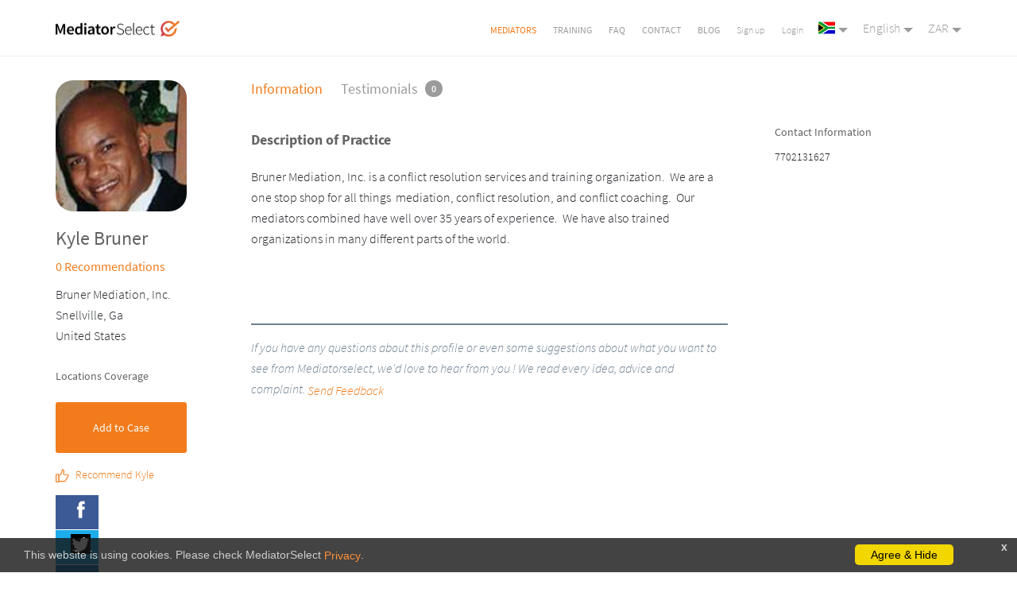

--- FILE ---
content_type: text/html; charset=utf-8
request_url: https://mediatorselect.com/za/en/mediators/kyle-bruner/
body_size: 7961
content:






<html lang="en"  >

<head>


  

  
    
  <meta charset="utf-8">
  <meta name="Language" Content="en">
	<meta http-equiv="X-UA-Compatible" content="IE=edge">
  <link rel="alternate" href="https://mediatorselect.com/za/en/mediators/kyle-bruner/" hreflang="en">
  <link rel="canonical" href="https://mediatorselect.com/za/en/mediators/kyle-bruner/" />


  
  
     
  
    

  <title>
Mediator Kyle Bruner | MediatorSelect.com
</title>
  <meta name="description" content="

Bruner Mediation, Inc. is a conflict resolution services and training organization.  We are a one stop shop for all things  mediation, conflict resolution, and conflict coaching.  Our mediators combined have well over 35 years of experience.  We have also trained organizations in many different parts of the world.

"> 


  
  
  
  
	<meta name="viewport" content="width=device-width, initial-scale=1">
  <meta property="og:title" content="
Mediator Kyle Bruner | MediatorSelect.com
" /> <meta property="og:type" content="company" />  <meta property="og:url" content="https://mediatorselect.com/za/en/mediators/kyle-bruner/" /> 



  <meta property='og:description' content="

Bruner Mediation, Inc. is a conflict resolution services and training organization.  We are a one stop shop for all things  mediation, conflict resolution, and conflict coaching.  Our mediators combined have well over 35 years of experience.  We have also trained organizations in many different parts of the world.

">

   
<meta property="og:image" content="https://mediatorselect.com/media/images/account/photos/1200x1199/kyle-bruner-mediatorselect.png" />
 

  <meta property="og:image:width" content='1200'>
  <meta property="og:image:height" content='1200'>


  <meta name="twitter:card" content="summary_large_image">
  <meta name="twitter:site" content="@mediatorselect">
  <meta name="twitter:title" content="
Mediator Kyle Bruner | MediatorSelect.com
">
  <meta name="twitter:description" content="

Bruner Mediation, Inc. is a conflict resolution services and training organization.  We are a one stop shop for all things  mediation, conflict resolution, and conflict coaching.  Our mediators combined have well over 35 years of experience.  We have also trained organizations in many different parts of the world.

">
   

<meta property="twitter:image" content="https://mediatorselect.com/media/images/account/photos/1200x1200/kyle-bruner-mediatorselect.png" />
 


  <!--include the google sans pro styles as inline css as recommended by google-->
  
 <!--<link rel="stylesheet" href="https://fonts.googleapis.com/css?family=Source+Sans+Pro:400,200,900italic,900,700italic,700,600italic,600,400italic,300italic,300,200italic" >-->
  <style>
    
/* cyrillic-ext */
@font-face {
  font-family: 'Source Sans Pro';
  font-style: italic;
  font-weight: 200;
  src: local('Source Sans Pro ExtraLight Italic'), local('SourceSansPro-ExtraLightItalic'), url(https://fonts.gstatic.com/s/sourcesanspro/v11/6xKwdSBYKcSV-LCoeQqfX1RYOo3qPZYokSdh18Smxg.woff2) format('woff2');
  unicode-range: U+0460-052F, U+1C80-1C88, U+20B4, U+2DE0-2DFF, U+A640-A69F, U+FE2E-FE2F;
}
/* cyrillic */
@font-face {
  font-family: 'Source Sans Pro';
  font-style: italic;
  font-weight: 200;
  src: local('Source Sans Pro ExtraLight Italic'), local('SourceSansPro-ExtraLightItalic'), url(https://fonts.gstatic.com/s/sourcesanspro/v11/6xKwdSBYKcSV-LCoeQqfX1RYOo3qPZYokSdo18Smxg.woff2) format('woff2');
  unicode-range: U+0400-045F, U+0490-0491, U+04B0-04B1, U+2116;
}
/* greek-ext */
@font-face {
  font-family: 'Source Sans Pro';
  font-style: italic;
  font-weight: 200;
  src: local('Source Sans Pro ExtraLight Italic'), local('SourceSansPro-ExtraLightItalic'), url(https://fonts.gstatic.com/s/sourcesanspro/v11/6xKwdSBYKcSV-LCoeQqfX1RYOo3qPZYokSdg18Smxg.woff2) format('woff2');
  unicode-range: U+1F00-1FFF;
}
/* greek */
@font-face {
  font-family: 'Source Sans Pro';
  font-style: italic;
  font-weight: 200;
  src: local('Source Sans Pro ExtraLight Italic'), local('SourceSansPro-ExtraLightItalic'), url(https://fonts.gstatic.com/s/sourcesanspro/v11/6xKwdSBYKcSV-LCoeQqfX1RYOo3qPZYokSdv18Smxg.woff2) format('woff2');
  unicode-range: U+0370-03FF;
}
/* vietnamese */
@font-face {
  font-family: 'Source Sans Pro';
  font-style: italic;
  font-weight: 200;
  src: local('Source Sans Pro ExtraLight Italic'), local('SourceSansPro-ExtraLightItalic'), url(https://fonts.gstatic.com/s/sourcesanspro/v11/6xKwdSBYKcSV-LCoeQqfX1RYOo3qPZYokSdj18Smxg.woff2) format('woff2');
  unicode-range: U+0102-0103, U+0110-0111, U+1EA0-1EF9, U+20AB;
}
/* latin-ext */
@font-face {
  font-family: 'Source Sans Pro';
  font-style: italic;
  font-weight: 200;
  src: local('Source Sans Pro ExtraLight Italic'), local('SourceSansPro-ExtraLightItalic'), url(https://fonts.gstatic.com/s/sourcesanspro/v11/6xKwdSBYKcSV-LCoeQqfX1RYOo3qPZYokSdi18Smxg.woff2) format('woff2');
  unicode-range: U+0100-024F, U+0259, U+1E00-1EFF, U+2020, U+20A0-20AB, U+20AD-20CF, U+2113, U+2C60-2C7F, U+A720-A7FF;
}
/* latin */
@font-face {
  font-family: 'Source Sans Pro';
  font-style: italic;
  font-weight: 200;
  src: local('Source Sans Pro ExtraLight Italic'), local('SourceSansPro-ExtraLightItalic'), url(https://fonts.gstatic.com/s/sourcesanspro/v11/6xKwdSBYKcSV-LCoeQqfX1RYOo3qPZYokSds18Q.woff2) format('woff2');
  unicode-range: U+0000-00FF, U+0131, U+0152-0153, U+02BB-02BC, U+02C6, U+02DA, U+02DC, U+2000-206F, U+2074, U+20AC, U+2122, U+2191, U+2193, U+2212, U+2215, U+FEFF, U+FFFD;
}
/* cyrillic-ext */
@font-face {
  font-family: 'Source Sans Pro';
  font-style: italic;
  font-weight: 300;
  src: local('Source Sans Pro Light Italic'), local('SourceSansPro-LightItalic'), url(https://fonts.gstatic.com/s/sourcesanspro/v11/6xKwdSBYKcSV-LCoeQqfX1RYOo3qPZZMkidh18Smxg.woff2) format('woff2');
  unicode-range: U+0460-052F, U+1C80-1C88, U+20B4, U+2DE0-2DFF, U+A640-A69F, U+FE2E-FE2F;
}
/* cyrillic */
@font-face {
  font-family: 'Source Sans Pro';
  font-style: italic;
  font-weight: 300;
  src: local('Source Sans Pro Light Italic'), local('SourceSansPro-LightItalic'), url(https://fonts.gstatic.com/s/sourcesanspro/v11/6xKwdSBYKcSV-LCoeQqfX1RYOo3qPZZMkido18Smxg.woff2) format('woff2');
  unicode-range: U+0400-045F, U+0490-0491, U+04B0-04B1, U+2116;
}
/* greek-ext */
@font-face {
  font-family: 'Source Sans Pro';
  font-style: italic;
  font-weight: 300;
  src: local('Source Sans Pro Light Italic'), local('SourceSansPro-LightItalic'), url(https://fonts.gstatic.com/s/sourcesanspro/v11/6xKwdSBYKcSV-LCoeQqfX1RYOo3qPZZMkidg18Smxg.woff2) format('woff2');
  unicode-range: U+1F00-1FFF;
}
/* greek */
@font-face {
  font-family: 'Source Sans Pro';
  font-style: italic;
  font-weight: 300;
  src: local('Source Sans Pro Light Italic'), local('SourceSansPro-LightItalic'), url(https://fonts.gstatic.com/s/sourcesanspro/v11/6xKwdSBYKcSV-LCoeQqfX1RYOo3qPZZMkidv18Smxg.woff2) format('woff2');
  unicode-range: U+0370-03FF;
}
/* vietnamese */
@font-face {
  font-family: 'Source Sans Pro';
  font-style: italic;
  font-weight: 300;
  src: local('Source Sans Pro Light Italic'), local('SourceSansPro-LightItalic'), url(https://fonts.gstatic.com/s/sourcesanspro/v11/6xKwdSBYKcSV-LCoeQqfX1RYOo3qPZZMkidj18Smxg.woff2) format('woff2');
  unicode-range: U+0102-0103, U+0110-0111, U+1EA0-1EF9, U+20AB;
}
/* latin-ext */
@font-face {
  font-family: 'Source Sans Pro';
  font-style: italic;
  font-weight: 300;
  src: local('Source Sans Pro Light Italic'), local('SourceSansPro-LightItalic'), url(https://fonts.gstatic.com/s/sourcesanspro/v11/6xKwdSBYKcSV-LCoeQqfX1RYOo3qPZZMkidi18Smxg.woff2) format('woff2');
  unicode-range: U+0100-024F, U+0259, U+1E00-1EFF, U+2020, U+20A0-20AB, U+20AD-20CF, U+2113, U+2C60-2C7F, U+A720-A7FF;
}
/* latin */
@font-face {
  font-family: 'Source Sans Pro';
  font-style: italic;
  font-weight: 300;
  src: local('Source Sans Pro Light Italic'), local('SourceSansPro-LightItalic'), url(https://fonts.gstatic.com/s/sourcesanspro/v11/6xKwdSBYKcSV-LCoeQqfX1RYOo3qPZZMkids18Q.woff2) format('woff2');
  unicode-range: U+0000-00FF, U+0131, U+0152-0153, U+02BB-02BC, U+02C6, U+02DA, U+02DC, U+2000-206F, U+2074, U+20AC, U+2122, U+2191, U+2193, U+2212, U+2215, U+FEFF, U+FFFD;
}
/* cyrillic-ext */
@font-face {
  font-family: 'Source Sans Pro';
  font-style: italic;
  font-weight: 400;
  src: local('Source Sans Pro Italic'), local('SourceSansPro-Italic'), url(https://fonts.gstatic.com/s/sourcesanspro/v11/6xK1dSBYKcSV-LCoeQqfX1RYOo3qPZ7qsDJT9g.woff2) format('woff2');
  unicode-range: U+0460-052F, U+1C80-1C88, U+20B4, U+2DE0-2DFF, U+A640-A69F, U+FE2E-FE2F;
}
/* cyrillic */
@font-face {
  font-family: 'Source Sans Pro';
  font-style: italic;
  font-weight: 400;
  src: local('Source Sans Pro Italic'), local('SourceSansPro-Italic'), url(https://fonts.gstatic.com/s/sourcesanspro/v11/6xK1dSBYKcSV-LCoeQqfX1RYOo3qPZ7jsDJT9g.woff2) format('woff2');
  unicode-range: U+0400-045F, U+0490-0491, U+04B0-04B1, U+2116;
}
/* greek-ext */
@font-face {
  font-family: 'Source Sans Pro';
  font-style: italic;
  font-weight: 400;
  src: local('Source Sans Pro Italic'), local('SourceSansPro-Italic'), url(https://fonts.gstatic.com/s/sourcesanspro/v11/6xK1dSBYKcSV-LCoeQqfX1RYOo3qPZ7rsDJT9g.woff2) format('woff2');
  unicode-range: U+1F00-1FFF;
}
/* greek */
@font-face {
  font-family: 'Source Sans Pro';
  font-style: italic;
  font-weight: 400;
  src: local('Source Sans Pro Italic'), local('SourceSansPro-Italic'), url(https://fonts.gstatic.com/s/sourcesanspro/v11/6xK1dSBYKcSV-LCoeQqfX1RYOo3qPZ7ksDJT9g.woff2) format('woff2');
  unicode-range: U+0370-03FF;
}
/* vietnamese */
@font-face {
  font-family: 'Source Sans Pro';
  font-style: italic;
  font-weight: 400;
  src: local('Source Sans Pro Italic'), local('SourceSansPro-Italic'), url(https://fonts.gstatic.com/s/sourcesanspro/v11/6xK1dSBYKcSV-LCoeQqfX1RYOo3qPZ7osDJT9g.woff2) format('woff2');
  unicode-range: U+0102-0103, U+0110-0111, U+1EA0-1EF9, U+20AB;
}
/* latin-ext */
@font-face {
  font-family: 'Source Sans Pro';
  font-style: italic;
  font-weight: 400;
  src: local('Source Sans Pro Italic'), local('SourceSansPro-Italic'), url(https://fonts.gstatic.com/s/sourcesanspro/v11/6xK1dSBYKcSV-LCoeQqfX1RYOo3qPZ7psDJT9g.woff2) format('woff2');
  unicode-range: U+0100-024F, U+0259, U+1E00-1EFF, U+2020, U+20A0-20AB, U+20AD-20CF, U+2113, U+2C60-2C7F, U+A720-A7FF;
}
/* latin */
@font-face {
  font-family: 'Source Sans Pro';
  font-style: italic;
  font-weight: 400;
  src: local('Source Sans Pro Italic'), local('SourceSansPro-Italic'), url(https://fonts.gstatic.com/s/sourcesanspro/v11/6xK1dSBYKcSV-LCoeQqfX1RYOo3qPZ7nsDI.woff2) format('woff2');
  unicode-range: U+0000-00FF, U+0131, U+0152-0153, U+02BB-02BC, U+02C6, U+02DA, U+02DC, U+2000-206F, U+2074, U+20AC, U+2122, U+2191, U+2193, U+2212, U+2215, U+FEFF, U+FFFD;
}
/* cyrillic-ext */
@font-face {
  font-family: 'Source Sans Pro';
  font-style: italic;
  font-weight: 600;
  src: local('Source Sans Pro SemiBold Italic'), local('SourceSansPro-SemiBoldItalic'), url(https://fonts.gstatic.com/s/sourcesanspro/v11/6xKwdSBYKcSV-LCoeQqfX1RYOo3qPZY4lCdh18Smxg.woff2) format('woff2');
  unicode-range: U+0460-052F, U+1C80-1C88, U+20B4, U+2DE0-2DFF, U+A640-A69F, U+FE2E-FE2F;
}
/* cyrillic */
@font-face {
  font-family: 'Source Sans Pro';
  font-style: italic;
  font-weight: 600;
  src: local('Source Sans Pro SemiBold Italic'), local('SourceSansPro-SemiBoldItalic'), url(https://fonts.gstatic.com/s/sourcesanspro/v11/6xKwdSBYKcSV-LCoeQqfX1RYOo3qPZY4lCdo18Smxg.woff2) format('woff2');
  unicode-range: U+0400-045F, U+0490-0491, U+04B0-04B1, U+2116;
}
/* greek-ext */
@font-face {
  font-family: 'Source Sans Pro';
  font-style: italic;
  font-weight: 600;
  src: local('Source Sans Pro SemiBold Italic'), local('SourceSansPro-SemiBoldItalic'), url(https://fonts.gstatic.com/s/sourcesanspro/v11/6xKwdSBYKcSV-LCoeQqfX1RYOo3qPZY4lCdg18Smxg.woff2) format('woff2');
  unicode-range: U+1F00-1FFF;
}
/* greek */
@font-face {
  font-family: 'Source Sans Pro';
  font-style: italic;
  font-weight: 600;
  src: local('Source Sans Pro SemiBold Italic'), local('SourceSansPro-SemiBoldItalic'), url(https://fonts.gstatic.com/s/sourcesanspro/v11/6xKwdSBYKcSV-LCoeQqfX1RYOo3qPZY4lCdv18Smxg.woff2) format('woff2');
  unicode-range: U+0370-03FF;
}
/* vietnamese */
@font-face {
  font-family: 'Source Sans Pro';
  font-style: italic;
  font-weight: 600;
  src: local('Source Sans Pro SemiBold Italic'), local('SourceSansPro-SemiBoldItalic'), url(https://fonts.gstatic.com/s/sourcesanspro/v11/6xKwdSBYKcSV-LCoeQqfX1RYOo3qPZY4lCdj18Smxg.woff2) format('woff2');
  unicode-range: U+0102-0103, U+0110-0111, U+1EA0-1EF9, U+20AB;
}
/* latin-ext */
@font-face {
  font-family: 'Source Sans Pro';
  font-style: italic;
  font-weight: 600;
  src: local('Source Sans Pro SemiBold Italic'), local('SourceSansPro-SemiBoldItalic'), url(https://fonts.gstatic.com/s/sourcesanspro/v11/6xKwdSBYKcSV-LCoeQqfX1RYOo3qPZY4lCdi18Smxg.woff2) format('woff2');
  unicode-range: U+0100-024F, U+0259, U+1E00-1EFF, U+2020, U+20A0-20AB, U+20AD-20CF, U+2113, U+2C60-2C7F, U+A720-A7FF;
}
/* latin */
@font-face {
  font-family: 'Source Sans Pro';
  font-style: italic;
  font-weight: 600;
  src: local('Source Sans Pro SemiBold Italic'), local('SourceSansPro-SemiBoldItalic'), url(https://fonts.gstatic.com/s/sourcesanspro/v11/6xKwdSBYKcSV-LCoeQqfX1RYOo3qPZY4lCds18Q.woff2) format('woff2');
  unicode-range: U+0000-00FF, U+0131, U+0152-0153, U+02BB-02BC, U+02C6, U+02DA, U+02DC, U+2000-206F, U+2074, U+20AC, U+2122, U+2191, U+2193, U+2212, U+2215, U+FEFF, U+FFFD;
}
/* cyrillic-ext */
@font-face {
  font-family: 'Source Sans Pro';
  font-style: italic;
  font-weight: 700;
  src: local('Source Sans Pro Bold Italic'), local('SourceSansPro-BoldItalic'), url(https://fonts.gstatic.com/s/sourcesanspro/v11/6xKwdSBYKcSV-LCoeQqfX1RYOo3qPZZclSdh18Smxg.woff2) format('woff2');
  unicode-range: U+0460-052F, U+1C80-1C88, U+20B4, U+2DE0-2DFF, U+A640-A69F, U+FE2E-FE2F;
}
/* cyrillic */
@font-face {
  font-family: 'Source Sans Pro';
  font-style: italic;
  font-weight: 700;
  src: local('Source Sans Pro Bold Italic'), local('SourceSansPro-BoldItalic'), url(https://fonts.gstatic.com/s/sourcesanspro/v11/6xKwdSBYKcSV-LCoeQqfX1RYOo3qPZZclSdo18Smxg.woff2) format('woff2');
  unicode-range: U+0400-045F, U+0490-0491, U+04B0-04B1, U+2116;
}
/* greek-ext */
@font-face {
  font-family: 'Source Sans Pro';
  font-style: italic;
  font-weight: 700;
  src: local('Source Sans Pro Bold Italic'), local('SourceSansPro-BoldItalic'), url(https://fonts.gstatic.com/s/sourcesanspro/v11/6xKwdSBYKcSV-LCoeQqfX1RYOo3qPZZclSdg18Smxg.woff2) format('woff2');
  unicode-range: U+1F00-1FFF;
}
/* greek */
@font-face {
  font-family: 'Source Sans Pro';
  font-style: italic;
  font-weight: 700;
  src: local('Source Sans Pro Bold Italic'), local('SourceSansPro-BoldItalic'), url(https://fonts.gstatic.com/s/sourcesanspro/v11/6xKwdSBYKcSV-LCoeQqfX1RYOo3qPZZclSdv18Smxg.woff2) format('woff2');
  unicode-range: U+0370-03FF;
}
/* vietnamese */
@font-face {
  font-family: 'Source Sans Pro';
  font-style: italic;
  font-weight: 700;
  src: local('Source Sans Pro Bold Italic'), local('SourceSansPro-BoldItalic'), url(https://fonts.gstatic.com/s/sourcesanspro/v11/6xKwdSBYKcSV-LCoeQqfX1RYOo3qPZZclSdj18Smxg.woff2) format('woff2');
  unicode-range: U+0102-0103, U+0110-0111, U+1EA0-1EF9, U+20AB;
}
/* latin-ext */
@font-face {
  font-family: 'Source Sans Pro';
  font-style: italic;
  font-weight: 700;
  src: local('Source Sans Pro Bold Italic'), local('SourceSansPro-BoldItalic'), url(https://fonts.gstatic.com/s/sourcesanspro/v11/6xKwdSBYKcSV-LCoeQqfX1RYOo3qPZZclSdi18Smxg.woff2) format('woff2');
  unicode-range: U+0100-024F, U+0259, U+1E00-1EFF, U+2020, U+20A0-20AB, U+20AD-20CF, U+2113, U+2C60-2C7F, U+A720-A7FF;
}
/* latin */
@font-face {
  font-family: 'Source Sans Pro';
  font-style: italic;
  font-weight: 700;
  src: local('Source Sans Pro Bold Italic'), local('SourceSansPro-BoldItalic'), url(https://fonts.gstatic.com/s/sourcesanspro/v11/6xKwdSBYKcSV-LCoeQqfX1RYOo3qPZZclSds18Q.woff2) format('woff2');
  unicode-range: U+0000-00FF, U+0131, U+0152-0153, U+02BB-02BC, U+02C6, U+02DA, U+02DC, U+2000-206F, U+2074, U+20AC, U+2122, U+2191, U+2193, U+2212, U+2215, U+FEFF, U+FFFD;
}
/* cyrillic-ext */
@font-face {
  font-family: 'Source Sans Pro';
  font-style: italic;
  font-weight: 900;
  src: local('Source Sans Pro Black Italic'), local('SourceSansPro-BlackItalic'), url(https://fonts.gstatic.com/s/sourcesanspro/v11/6xKwdSBYKcSV-LCoeQqfX1RYOo3qPZZklydh18Smxg.woff2) format('woff2');
  unicode-range: U+0460-052F, U+1C80-1C88, U+20B4, U+2DE0-2DFF, U+A640-A69F, U+FE2E-FE2F;
}
/* cyrillic */
@font-face {
  font-family: 'Source Sans Pro';
  font-style: italic;
  font-weight: 900;
  src: local('Source Sans Pro Black Italic'), local('SourceSansPro-BlackItalic'), url(https://fonts.gstatic.com/s/sourcesanspro/v11/6xKwdSBYKcSV-LCoeQqfX1RYOo3qPZZklydo18Smxg.woff2) format('woff2');
  unicode-range: U+0400-045F, U+0490-0491, U+04B0-04B1, U+2116;
}
/* greek-ext */
@font-face {
  font-family: 'Source Sans Pro';
  font-style: italic;
  font-weight: 900;
  src: local('Source Sans Pro Black Italic'), local('SourceSansPro-BlackItalic'), url(https://fonts.gstatic.com/s/sourcesanspro/v11/6xKwdSBYKcSV-LCoeQqfX1RYOo3qPZZklydg18Smxg.woff2) format('woff2');
  unicode-range: U+1F00-1FFF;
}
/* greek */
@font-face {
  font-family: 'Source Sans Pro';
  font-style: italic;
  font-weight: 900;
  src: local('Source Sans Pro Black Italic'), local('SourceSansPro-BlackItalic'), url(https://fonts.gstatic.com/s/sourcesanspro/v11/6xKwdSBYKcSV-LCoeQqfX1RYOo3qPZZklydv18Smxg.woff2) format('woff2');
  unicode-range: U+0370-03FF;
}
/* vietnamese */
@font-face {
  font-family: 'Source Sans Pro';
  font-style: italic;
  font-weight: 900;
  src: local('Source Sans Pro Black Italic'), local('SourceSansPro-BlackItalic'), url(https://fonts.gstatic.com/s/sourcesanspro/v11/6xKwdSBYKcSV-LCoeQqfX1RYOo3qPZZklydj18Smxg.woff2) format('woff2');
  unicode-range: U+0102-0103, U+0110-0111, U+1EA0-1EF9, U+20AB;
}
/* latin-ext */
@font-face {
  font-family: 'Source Sans Pro';
  font-style: italic;
  font-weight: 900;
  src: local('Source Sans Pro Black Italic'), local('SourceSansPro-BlackItalic'), url(https://fonts.gstatic.com/s/sourcesanspro/v11/6xKwdSBYKcSV-LCoeQqfX1RYOo3qPZZklydi18Smxg.woff2) format('woff2');
  unicode-range: U+0100-024F, U+0259, U+1E00-1EFF, U+2020, U+20A0-20AB, U+20AD-20CF, U+2113, U+2C60-2C7F, U+A720-A7FF;
}
/* latin */
@font-face {
  font-family: 'Source Sans Pro';
  font-style: italic;
  font-weight: 900;
  src: local('Source Sans Pro Black Italic'), local('SourceSansPro-BlackItalic'), url(https://fonts.gstatic.com/s/sourcesanspro/v11/6xKwdSBYKcSV-LCoeQqfX1RYOo3qPZZklyds18Q.woff2) format('woff2');
  unicode-range: U+0000-00FF, U+0131, U+0152-0153, U+02BB-02BC, U+02C6, U+02DA, U+02DC, U+2000-206F, U+2074, U+20AC, U+2122, U+2191, U+2193, U+2212, U+2215, U+FEFF, U+FFFD;
}
/* cyrillic-ext */
@font-face {
  font-family: 'Source Sans Pro';
  font-style: normal;
  font-weight: 200;
  src: local('Source Sans Pro ExtraLight'), local('SourceSansPro-ExtraLight'), url(https://fonts.gstatic.com/s/sourcesanspro/v11/6xKydSBYKcSV-LCoeQqfX1RYOo3i94_wmhduz8A.woff2) format('woff2');
  unicode-range: U+0460-052F, U+1C80-1C88, U+20B4, U+2DE0-2DFF, U+A640-A69F, U+FE2E-FE2F;
}
/* cyrillic */
@font-face {
  font-family: 'Source Sans Pro';
  font-style: normal;
  font-weight: 200;
  src: local('Source Sans Pro ExtraLight'), local('SourceSansPro-ExtraLight'), url(https://fonts.gstatic.com/s/sourcesanspro/v11/6xKydSBYKcSV-LCoeQqfX1RYOo3i94_wkxduz8A.woff2) format('woff2');
  unicode-range: U+0400-045F, U+0490-0491, U+04B0-04B1, U+2116;
}
/* greek-ext */
@font-face {
  font-family: 'Source Sans Pro';
  font-style: normal;
  font-weight: 200;
  src: local('Source Sans Pro ExtraLight'), local('SourceSansPro-ExtraLight'), url(https://fonts.gstatic.com/s/sourcesanspro/v11/6xKydSBYKcSV-LCoeQqfX1RYOo3i94_wmxduz8A.woff2) format('woff2');
  unicode-range: U+1F00-1FFF;
}
/* greek */
@font-face {
  font-family: 'Source Sans Pro';
  font-style: normal;
  font-weight: 200;
  src: local('Source Sans Pro ExtraLight'), local('SourceSansPro-ExtraLight'), url(https://fonts.gstatic.com/s/sourcesanspro/v11/6xKydSBYKcSV-LCoeQqfX1RYOo3i94_wlBduz8A.woff2) format('woff2');
  unicode-range: U+0370-03FF;
}
/* vietnamese */
@font-face {
  font-family: 'Source Sans Pro';
  font-style: normal;
  font-weight: 200;
  src: local('Source Sans Pro ExtraLight'), local('SourceSansPro-ExtraLight'), url(https://fonts.gstatic.com/s/sourcesanspro/v11/6xKydSBYKcSV-LCoeQqfX1RYOo3i94_wmBduz8A.woff2) format('woff2');
  unicode-range: U+0102-0103, U+0110-0111, U+1EA0-1EF9, U+20AB;
}
/* latin-ext */
@font-face {
  font-family: 'Source Sans Pro';
  font-style: normal;
  font-weight: 200;
  src: local('Source Sans Pro ExtraLight'), local('SourceSansPro-ExtraLight'), url(https://fonts.gstatic.com/s/sourcesanspro/v11/6xKydSBYKcSV-LCoeQqfX1RYOo3i94_wmRduz8A.woff2) format('woff2');
  unicode-range: U+0100-024F, U+0259, U+1E00-1EFF, U+2020, U+20A0-20AB, U+20AD-20CF, U+2113, U+2C60-2C7F, U+A720-A7FF;
}
/* latin */
@font-face {
  font-family: 'Source Sans Pro';
  font-style: normal;
  font-weight: 200;
  src: local('Source Sans Pro ExtraLight'), local('SourceSansPro-ExtraLight'), url(https://fonts.gstatic.com/s/sourcesanspro/v11/6xKydSBYKcSV-LCoeQqfX1RYOo3i94_wlxdu.woff2) format('woff2');
  unicode-range: U+0000-00FF, U+0131, U+0152-0153, U+02BB-02BC, U+02C6, U+02DA, U+02DC, U+2000-206F, U+2074, U+20AC, U+2122, U+2191, U+2193, U+2212, U+2215, U+FEFF, U+FFFD;
}
/* cyrillic-ext */
@font-face {
  font-family: 'Source Sans Pro';
  font-style: normal;
  font-weight: 300;
  src: local('Source Sans Pro Light'), local('SourceSansPro-Light'), url(https://fonts.gstatic.com/s/sourcesanspro/v11/6xKydSBYKcSV-LCoeQqfX1RYOo3ik4zwmhduz8A.woff2) format('woff2');
  unicode-range: U+0460-052F, U+1C80-1C88, U+20B4, U+2DE0-2DFF, U+A640-A69F, U+FE2E-FE2F;
}
/* cyrillic */
@font-face {
  font-family: 'Source Sans Pro';
  font-style: normal;
  font-weight: 300;
  src: local('Source Sans Pro Light'), local('SourceSansPro-Light'), url(https://fonts.gstatic.com/s/sourcesanspro/v11/6xKydSBYKcSV-LCoeQqfX1RYOo3ik4zwkxduz8A.woff2) format('woff2');
  unicode-range: U+0400-045F, U+0490-0491, U+04B0-04B1, U+2116;
}
/* greek-ext */
@font-face {
  font-family: 'Source Sans Pro';
  font-style: normal;
  font-weight: 300;
  src: local('Source Sans Pro Light'), local('SourceSansPro-Light'), url(https://fonts.gstatic.com/s/sourcesanspro/v11/6xKydSBYKcSV-LCoeQqfX1RYOo3ik4zwmxduz8A.woff2) format('woff2');
  unicode-range: U+1F00-1FFF;
}
/* greek */
@font-face {
  font-family: 'Source Sans Pro';
  font-style: normal;
  font-weight: 300;
  src: local('Source Sans Pro Light'), local('SourceSansPro-Light'), url(https://fonts.gstatic.com/s/sourcesanspro/v11/6xKydSBYKcSV-LCoeQqfX1RYOo3ik4zwlBduz8A.woff2) format('woff2');
  unicode-range: U+0370-03FF;
}
/* vietnamese */
@font-face {
  font-family: 'Source Sans Pro';
  font-style: normal;
  font-weight: 300;
  src: local('Source Sans Pro Light'), local('SourceSansPro-Light'), url(https://fonts.gstatic.com/s/sourcesanspro/v11/6xKydSBYKcSV-LCoeQqfX1RYOo3ik4zwmBduz8A.woff2) format('woff2');
  unicode-range: U+0102-0103, U+0110-0111, U+1EA0-1EF9, U+20AB;
}
/* latin-ext */
@font-face {
  font-family: 'Source Sans Pro';
  font-style: normal;
  font-weight: 300;
  src: local('Source Sans Pro Light'), local('SourceSansPro-Light'), url(https://fonts.gstatic.com/s/sourcesanspro/v11/6xKydSBYKcSV-LCoeQqfX1RYOo3ik4zwmRduz8A.woff2) format('woff2');
  unicode-range: U+0100-024F, U+0259, U+1E00-1EFF, U+2020, U+20A0-20AB, U+20AD-20CF, U+2113, U+2C60-2C7F, U+A720-A7FF;
}
/* latin */
@font-face {
  font-family: 'Source Sans Pro';
  font-style: normal;
  font-weight: 300;
  src: local('Source Sans Pro Light'), local('SourceSansPro-Light'), url(https://fonts.gstatic.com/s/sourcesanspro/v11/6xKydSBYKcSV-LCoeQqfX1RYOo3ik4zwlxdu.woff2) format('woff2');
  unicode-range: U+0000-00FF, U+0131, U+0152-0153, U+02BB-02BC, U+02C6, U+02DA, U+02DC, U+2000-206F, U+2074, U+20AC, U+2122, U+2191, U+2193, U+2212, U+2215, U+FEFF, U+FFFD;
}
/* cyrillic-ext */
@font-face {
  font-family: 'Source Sans Pro';
  font-style: normal;
  font-weight: 400;
  src: local('Source Sans Pro Regular'), local('SourceSansPro-Regular'), url(https://fonts.gstatic.com/s/sourcesanspro/v11/6xK3dSBYKcSV-LCoeQqfX1RYOo3qNa7lqDY.woff2) format('woff2');
  unicode-range: U+0460-052F, U+1C80-1C88, U+20B4, U+2DE0-2DFF, U+A640-A69F, U+FE2E-FE2F;
}
/* cyrillic */
@font-face {
  font-family: 'Source Sans Pro';
  font-style: normal;
  font-weight: 400;
  src: local('Source Sans Pro Regular'), local('SourceSansPro-Regular'), url(https://fonts.gstatic.com/s/sourcesanspro/v11/6xK3dSBYKcSV-LCoeQqfX1RYOo3qPK7lqDY.woff2) format('woff2');
  unicode-range: U+0400-045F, U+0490-0491, U+04B0-04B1, U+2116;
}
/* greek-ext */
@font-face {
  font-family: 'Source Sans Pro';
  font-style: normal;
  font-weight: 400;
  src: local('Source Sans Pro Regular'), local('SourceSansPro-Regular'), url(https://fonts.gstatic.com/s/sourcesanspro/v11/6xK3dSBYKcSV-LCoeQqfX1RYOo3qNK7lqDY.woff2) format('woff2');
  unicode-range: U+1F00-1FFF;
}
/* greek */
@font-face {
  font-family: 'Source Sans Pro';
  font-style: normal;
  font-weight: 400;
  src: local('Source Sans Pro Regular'), local('SourceSansPro-Regular'), url(https://fonts.gstatic.com/s/sourcesanspro/v11/6xK3dSBYKcSV-LCoeQqfX1RYOo3qO67lqDY.woff2) format('woff2');
  unicode-range: U+0370-03FF;
}
/* vietnamese */
@font-face {
  font-family: 'Source Sans Pro';
  font-style: normal;
  font-weight: 400;
  src: local('Source Sans Pro Regular'), local('SourceSansPro-Regular'), url(https://fonts.gstatic.com/s/sourcesanspro/v11/6xK3dSBYKcSV-LCoeQqfX1RYOo3qN67lqDY.woff2) format('woff2');
  unicode-range: U+0102-0103, U+0110-0111, U+1EA0-1EF9, U+20AB;
}
/* latin-ext */
@font-face {
  font-family: 'Source Sans Pro';
  font-style: normal;
  font-weight: 400;
  src: local('Source Sans Pro Regular'), local('SourceSansPro-Regular'), url(https://fonts.gstatic.com/s/sourcesanspro/v11/6xK3dSBYKcSV-LCoeQqfX1RYOo3qNq7lqDY.woff2) format('woff2');
  unicode-range: U+0100-024F, U+0259, U+1E00-1EFF, U+2020, U+20A0-20AB, U+20AD-20CF, U+2113, U+2C60-2C7F, U+A720-A7FF;
}
/* latin */
@font-face {
  font-family: 'Source Sans Pro';
  font-style: normal;
  font-weight: 400;
  src: local('Source Sans Pro Regular'), local('SourceSansPro-Regular'), url(https://fonts.gstatic.com/s/sourcesanspro/v11/6xK3dSBYKcSV-LCoeQqfX1RYOo3qOK7l.woff2) format('woff2');
  unicode-range: U+0000-00FF, U+0131, U+0152-0153, U+02BB-02BC, U+02C6, U+02DA, U+02DC, U+2000-206F, U+2074, U+20AC, U+2122, U+2191, U+2193, U+2212, U+2215, U+FEFF, U+FFFD;
}
/* cyrillic-ext */
@font-face {
  font-family: 'Source Sans Pro';
  font-style: normal;
  font-weight: 600;
  src: local('Source Sans Pro SemiBold'), local('SourceSansPro-SemiBold'), url(https://fonts.gstatic.com/s/sourcesanspro/v11/6xKydSBYKcSV-LCoeQqfX1RYOo3i54rwmhduz8A.woff2) format('woff2');
  unicode-range: U+0460-052F, U+1C80-1C88, U+20B4, U+2DE0-2DFF, U+A640-A69F, U+FE2E-FE2F;
}
/* cyrillic */
@font-face {
  font-family: 'Source Sans Pro';
  font-style: normal;
  font-weight: 600;
  src: local('Source Sans Pro SemiBold'), local('SourceSansPro-SemiBold'), url(https://fonts.gstatic.com/s/sourcesanspro/v11/6xKydSBYKcSV-LCoeQqfX1RYOo3i54rwkxduz8A.woff2) format('woff2');
  unicode-range: U+0400-045F, U+0490-0491, U+04B0-04B1, U+2116;
}
/* greek-ext */
@font-face {
  font-family: 'Source Sans Pro';
  font-style: normal;
  font-weight: 600;
  src: local('Source Sans Pro SemiBold'), local('SourceSansPro-SemiBold'), url(https://fonts.gstatic.com/s/sourcesanspro/v11/6xKydSBYKcSV-LCoeQqfX1RYOo3i54rwmxduz8A.woff2) format('woff2');
  unicode-range: U+1F00-1FFF;
}
/* greek */
@font-face {
  font-family: 'Source Sans Pro';
  font-style: normal;
  font-weight: 600;
  src: local('Source Sans Pro SemiBold'), local('SourceSansPro-SemiBold'), url(https://fonts.gstatic.com/s/sourcesanspro/v11/6xKydSBYKcSV-LCoeQqfX1RYOo3i54rwlBduz8A.woff2) format('woff2');
  unicode-range: U+0370-03FF;
}
/* vietnamese */
@font-face {
  font-family: 'Source Sans Pro';
  font-style: normal;
  font-weight: 600;
  src: local('Source Sans Pro SemiBold'), local('SourceSansPro-SemiBold'), url(https://fonts.gstatic.com/s/sourcesanspro/v11/6xKydSBYKcSV-LCoeQqfX1RYOo3i54rwmBduz8A.woff2) format('woff2');
  unicode-range: U+0102-0103, U+0110-0111, U+1EA0-1EF9, U+20AB;
}
/* latin-ext */
@font-face {
  font-family: 'Source Sans Pro';
  font-style: normal;
  font-weight: 600;
  src: local('Source Sans Pro SemiBold'), local('SourceSansPro-SemiBold'), url(https://fonts.gstatic.com/s/sourcesanspro/v11/6xKydSBYKcSV-LCoeQqfX1RYOo3i54rwmRduz8A.woff2) format('woff2');
  unicode-range: U+0100-024F, U+0259, U+1E00-1EFF, U+2020, U+20A0-20AB, U+20AD-20CF, U+2113, U+2C60-2C7F, U+A720-A7FF;
}
/* latin */
@font-face {
  font-family: 'Source Sans Pro';
  font-style: normal;
  font-weight: 600;
  src: local('Source Sans Pro SemiBold'), local('SourceSansPro-SemiBold'), url(https://fonts.gstatic.com/s/sourcesanspro/v11/6xKydSBYKcSV-LCoeQqfX1RYOo3i54rwlxdu.woff2) format('woff2');
  unicode-range: U+0000-00FF, U+0131, U+0152-0153, U+02BB-02BC, U+02C6, U+02DA, U+02DC, U+2000-206F, U+2074, U+20AC, U+2122, U+2191, U+2193, U+2212, U+2215, U+FEFF, U+FFFD;
}
/* cyrillic-ext */
@font-face {
  font-family: 'Source Sans Pro';
  font-style: normal;
  font-weight: 700;
  src: local('Source Sans Pro Bold'), local('SourceSansPro-Bold'), url(https://fonts.gstatic.com/s/sourcesanspro/v11/6xKydSBYKcSV-LCoeQqfX1RYOo3ig4vwmhduz8A.woff2) format('woff2');
  unicode-range: U+0460-052F, U+1C80-1C88, U+20B4, U+2DE0-2DFF, U+A640-A69F, U+FE2E-FE2F;
}
/* cyrillic */
@font-face {
  font-family: 'Source Sans Pro';
  font-style: normal;
  font-weight: 700;
  src: local('Source Sans Pro Bold'), local('SourceSansPro-Bold'), url(https://fonts.gstatic.com/s/sourcesanspro/v11/6xKydSBYKcSV-LCoeQqfX1RYOo3ig4vwkxduz8A.woff2) format('woff2');
  unicode-range: U+0400-045F, U+0490-0491, U+04B0-04B1, U+2116;
}
/* greek-ext */
@font-face {
  font-family: 'Source Sans Pro';
  font-style: normal;
  font-weight: 700;
  src: local('Source Sans Pro Bold'), local('SourceSansPro-Bold'), url(https://fonts.gstatic.com/s/sourcesanspro/v11/6xKydSBYKcSV-LCoeQqfX1RYOo3ig4vwmxduz8A.woff2) format('woff2');
  unicode-range: U+1F00-1FFF;
}
/* greek */
@font-face {
  font-family: 'Source Sans Pro';
  font-style: normal;
  font-weight: 700;
  src: local('Source Sans Pro Bold'), local('SourceSansPro-Bold'), url(https://fonts.gstatic.com/s/sourcesanspro/v11/6xKydSBYKcSV-LCoeQqfX1RYOo3ig4vwlBduz8A.woff2) format('woff2');
  unicode-range: U+0370-03FF;
}
/* vietnamese */
@font-face {
  font-family: 'Source Sans Pro';
  font-style: normal;
  font-weight: 700;
  src: local('Source Sans Pro Bold'), local('SourceSansPro-Bold'), url(https://fonts.gstatic.com/s/sourcesanspro/v11/6xKydSBYKcSV-LCoeQqfX1RYOo3ig4vwmBduz8A.woff2) format('woff2');
  unicode-range: U+0102-0103, U+0110-0111, U+1EA0-1EF9, U+20AB;
}
/* latin-ext */
@font-face {
  font-family: 'Source Sans Pro';
  font-style: normal;
  font-weight: 700;
  src: local('Source Sans Pro Bold'), local('SourceSansPro-Bold'), url(https://fonts.gstatic.com/s/sourcesanspro/v11/6xKydSBYKcSV-LCoeQqfX1RYOo3ig4vwmRduz8A.woff2) format('woff2');
  unicode-range: U+0100-024F, U+0259, U+1E00-1EFF, U+2020, U+20A0-20AB, U+20AD-20CF, U+2113, U+2C60-2C7F, U+A720-A7FF;
}
/* latin */
@font-face {
  font-family: 'Source Sans Pro';
  font-style: normal;
  font-weight: 700;
  src: local('Source Sans Pro Bold'), local('SourceSansPro-Bold'), url(https://fonts.gstatic.com/s/sourcesanspro/v11/6xKydSBYKcSV-LCoeQqfX1RYOo3ig4vwlxdu.woff2) format('woff2');
  unicode-range: U+0000-00FF, U+0131, U+0152-0153, U+02BB-02BC, U+02C6, U+02DA, U+02DC, U+2000-206F, U+2074, U+20AC, U+2122, U+2191, U+2193, U+2212, U+2215, U+FEFF, U+FFFD;
}
/* cyrillic-ext */
@font-face {
  font-family: 'Source Sans Pro';
  font-style: normal;
  font-weight: 900;
  src: local('Source Sans Pro Black'), local('SourceSansPro-Black'), url(https://fonts.gstatic.com/s/sourcesanspro/v11/6xKydSBYKcSV-LCoeQqfX1RYOo3iu4nwmhduz8A.woff2) format('woff2');
  unicode-range: U+0460-052F, U+1C80-1C88, U+20B4, U+2DE0-2DFF, U+A640-A69F, U+FE2E-FE2F;
}
/* cyrillic */
@font-face {
  font-family: 'Source Sans Pro';
  font-style: normal;
  font-weight: 900;
  src: local('Source Sans Pro Black'), local('SourceSansPro-Black'), url(https://fonts.gstatic.com/s/sourcesanspro/v11/6xKydSBYKcSV-LCoeQqfX1RYOo3iu4nwkxduz8A.woff2) format('woff2');
  unicode-range: U+0400-045F, U+0490-0491, U+04B0-04B1, U+2116;
}
/* greek-ext */
@font-face {
  font-family: 'Source Sans Pro';
  font-style: normal;
  font-weight: 900;
  src: local('Source Sans Pro Black'), local('SourceSansPro-Black'), url(https://fonts.gstatic.com/s/sourcesanspro/v11/6xKydSBYKcSV-LCoeQqfX1RYOo3iu4nwmxduz8A.woff2) format('woff2');
  unicode-range: U+1F00-1FFF;
}
/* greek */
@font-face {
  font-family: 'Source Sans Pro';
  font-style: normal;
  font-weight: 900;
  src: local('Source Sans Pro Black'), local('SourceSansPro-Black'), url(https://fonts.gstatic.com/s/sourcesanspro/v11/6xKydSBYKcSV-LCoeQqfX1RYOo3iu4nwlBduz8A.woff2) format('woff2');
  unicode-range: U+0370-03FF;
}
/* vietnamese */
@font-face {
  font-family: 'Source Sans Pro';
  font-style: normal;
  font-weight: 900;
  src: local('Source Sans Pro Black'), local('SourceSansPro-Black'), url(https://fonts.gstatic.com/s/sourcesanspro/v11/6xKydSBYKcSV-LCoeQqfX1RYOo3iu4nwmBduz8A.woff2) format('woff2');
  unicode-range: U+0102-0103, U+0110-0111, U+1EA0-1EF9, U+20AB;
}
/* latin-ext */
@font-face {
  font-family: 'Source Sans Pro';
  font-style: normal;
  font-weight: 900;
  src: local('Source Sans Pro Black'), local('SourceSansPro-Black'), url(https://fonts.gstatic.com/s/sourcesanspro/v11/6xKydSBYKcSV-LCoeQqfX1RYOo3iu4nwmRduz8A.woff2) format('woff2');
  unicode-range: U+0100-024F, U+0259, U+1E00-1EFF, U+2020, U+20A0-20AB, U+20AD-20CF, U+2113, U+2C60-2C7F, U+A720-A7FF;
}
/* latin */
@font-face {
  font-family: 'Source Sans Pro';
  font-style: normal;
  font-weight: 900;
  src: local('Source Sans Pro Black'), local('SourceSansPro-Black'), url(https://fonts.gstatic.com/s/sourcesanspro/v11/6xKydSBYKcSV-LCoeQqfX1RYOo3iu4nwlxdu.woff2) format('woff2');
  unicode-range: U+0000-00FF, U+0131, U+0152-0153, U+02BB-02BC, U+02C6, U+02DA, U+02DC, U+2000-206F, U+2074, U+20AC, U+2122, U+2191, U+2193, U+2212, U+2215, U+FEFF, U+FFFD;
}

    [ng\:cloak], [ng-cloak], [data-ng-cloak], [x-ng-cloak], .ng-cloak, .x-ng-cloak, .ng-hide:not(.ng-hide-animate) {
      display: none !important;
  }
  </style>
  <link rel="stylesheet" href="/static/css/style.c02b890402f9.css"> 

  <link rel="icon" type="image/png" href="/static/img/favicon.e26d31d0f3a0.png">

  <!--<script src="/static/js/vendor/typekit_euq2gfy.3157f5a5db38.js"></script>

  <script>try{Typekit.load();}catch(e){}</script>-->

  <script >
    function scriptExists(url) {
      var found = document.querySelectorAll(`script[src="${url}"]`).length > 0;
    return found;
  }

</script>


  

<style>
	.mediator-details-pre {


		color: #9B9B9B;
		font: inherit;
		line-height: 26px;
		/* word-wrap: break-word; */
		overflow: hidden;
		/* width: 100%; */
		white-space: pre-wrap;
		white-space: -moz-pre-wrap;
		white-space: -pre-wrap;
		white-space: -o-pre-wrap;
		word-wrap: break-word;

	}
</style>

  
  
  
    
  
  <!-- render -->
  



  <!-- endrender -->
 
   



<!-- VISA Tracking Code for https://mediatorselect.com -->
<script>
  (function (v, i, s, a) {
    v._visaSettings = {v: "0.1", i: "9115209f89ba4d7ba2fdb070353ed341", s: "41095ff6-1bfd-11e9-b589-901b0edac50a", a: 1};
    _v = i.getElementsByTagName('head')[0];_a=_v;
    _i = i.createElement('script');
    _s =_i; _s.async = "async"; _s.src = s + a + v._visaSettings.v;
    _a.appendChild(_s);
  })(window, document, '//app-worker.visitor-analytics.io/main', '.js?v=');
</script>
<!-- VISA Tracking Code for https://mediatorselect.com -->

<!--Facebook Pixel Code -->
<script>
    //https://connect.facebook.net/en_US/fbevents.js
    !function(f,b,e,v,n,t,s){if(f.fbq)return;n=f.fbq=function(){n.callMethod? n.callMethod.apply(n,arguments):n.queue.push(arguments)};if(!f._fbq)f._fbq=n; n.push=n;n.loaded=!0;n.version='2.0';n.queue=[];
    if(!scriptExists(v)){t=b.createElement(e);t.async=!0; t.src=v;s=b.getElementsByTagName(e)[0];s.parentNode.insertBefore(t,s)}}(window, document,'script','/static/scripts/ms_analytics.c1f9d51f9db4.js');
    fbq('init', '934154000044600');
    fbq('track', "PageView");
</script>
    
    <!-- End Facebook Pixel Code -->

<script>
    ////www.google-analytics.com/analytics.js
    (function(i,s,o,g,r,a,m){i['GoogleAnalyticsObject']=r;i[r]=i[r]||function(){(i[r].q=i[r].q||[]).push(arguments)},i[r].l=1*new Date();if(!scriptExists(g)){a=s.createElement(o), m=s.getElementsByTagName(o)[0];a.async=1;a.src=g;m.parentNode.insertBefore(a,m) }})(window,document,'script','/static/scripts/ms_analytics.c1f9d51f9db4.js','ga'); 
    ga('create', 'UA-66187343-1', 'auto');
    ga('send', 'pageview');
</script>

<!-- Global site tag (gtag.js) - AdWords: 1017852183 -->
<script async src="https://www.googletagmanager.com/gtag/js?id=AW-1017852183"></script>
<script>
  window.dataLayer = window.dataLayer || [];
  function gtag(){dataLayer.push(arguments);}
  gtag('js', new Date());

  gtag('config', 'AW-1017852183');
</script>



</head>

<body class=""  >
  
  
    
  
    


    

	




<!-- header -->
<header class="site-header">
  <nav>
    <a class="logo" href="/za/en/"></a>
    <a href="#" class="menu">
      <div class="burger"></div>
    </a>
  </nav>
  <div class="nav-links-container">
    <div class="nav-links">
      
      <a href="/za/en/mediators/" class="active">Mediators</a>
      
      
      <a href="/za/en/training-programs/" class="">Training</a>
      <!--
      
      <a href="" class="active">training</a>
      -->

      
      
      <a href="/za/en/faq/" class="">FAQ</a>
      
      
      
      
      
      <a href="/za/en/contact/" class="">Contact</a>

      
      
      <a href="/za/en/blog/articles/" >Blog</a>
      

      
      <a href="#sign-up" class="sign-up-trigger">Sign up</a>
      <a href="#login" class="login-trigger">Login</a>

      


          
      
          <div class="flags dropdown">
              

              <button class="dropbtn"><span class="flag-icon flag-icon-za"></span>
                <i class="caret-down"></i>
                <div class="dropdown-content">
                  
                  
                    <a href="/fr/fr/mediators/kyle-bruner/"><span class="flag-icon flag-icon-fr"></span></a>
                  
                    <a href="/ca/en/mediators/kyle-bruner/"><span class="flag-icon flag-icon-ca"></span></a>
                  
                    <a href="/nl/en/mediators/kyle-bruner/"><span class="flag-icon flag-icon-nl"></span></a>
                  
                    <a href="/gb/en/mediators/kyle-bruner/"><span class="flag-icon flag-icon-gb"></span></a>
                  
                    <a href="/us/en/mediators/kyle-bruner/"><span class="flag-icon flag-icon-us"></span></a>
                  
                    <a href="/in/en/mediators/kyle-bruner/"><span class="flag-icon flag-icon-in"></span></a>
                  
                    <a href="/au/en/mediators/kyle-bruner/"><span class="flag-icon flag-icon-au"></span></a>
                  
                    <a href="/br/en/mediators/kyle-bruner/"><span class="flag-icon flag-icon-br"></span></a>
                  
                  </div>
              </button>
              
            </div>

            <div class="flags dropdown">
              
              

              <button class="dropbtn">English
                <i class="caret-down"></i>
                <div class="dropdown-content">
                  
                  
                  </div>
              </button>
              
            </div>

            <div class="flags dropdown currencies">
                
                
  
                <button class="dropbtn">ZAR
                  <i class="caret-down"></i>
                  <div class="dropdown-content">
                    
                    
                      <a href="/za/en/change_currency/?next=/za/en/mediators/kyle-bruner/&currency=AUD">AUD - Australian Dollar</a>
                    
                      <a href="/za/en/change_currency/?next=/za/en/mediators/kyle-bruner/&currency=BRL">BRL - Brazilian Real</a>
                    
                      <a href="/za/en/change_currency/?next=/za/en/mediators/kyle-bruner/&currency=CAD">CAD - Canadian Dollar</a>
                    
                      <a href="/za/en/change_currency/?next=/za/en/mediators/kyle-bruner/&currency=EUR">EUR - Euro</a>
                    
                      <a href="/za/en/change_currency/?next=/za/en/mediators/kyle-bruner/&currency=INR">INR - Indian Rupee</a>
                    
                      <a href="/za/en/change_currency/?next=/za/en/mediators/kyle-bruner/&currency=GBP">GBP - Pound Sterling</a>
                    
                      <a href="/za/en/change_currency/?next=/za/en/mediators/kyle-bruner/&currency=ZAR">ZAR - Rand</a>
                    
                      <a href="/za/en/change_currency/?next=/za/en/mediators/kyle-bruner/&currency=USD">USD - US Dollar</a>
                    
                    </div>
                </button>
                
              </div>


        



            
            
            
              
      

       

      
    </div>
  </div>
</header>
<!-- end header -->


  







	<div class="main">
    



<div class="mediator-detail" itemscope itemtype="http://schema.org/Person">
	<div class="inner">
		<div class="mediator-snippet">
			<div class="inner">
				<!--<a href="#" class="back" onclick="history.go(-1);"><span><svg class="icon-back-arrow"><use xlink:href="/static/img/icons.svg#icon-back-arrow"></use></svg></span>Back</a>-->
				<div class="mediator-info-container">
					<div class="mediator-image">

						

						
						
						<img src="/media/images/account/photos/330x330/kyle-bruner-mediatorselect.png" alt="Kyle Bruner" itemprop="image">
						
						
						

						


					</div>
					<div class="mediator-info">
						<h1 itemprop="name">Kyle Bruner</h1>
						<span class="recommendations">0 Recommendations</span>
						
						<span class="company" itemprop="worksFor">Bruner Mediation, Inc.</span>
						


						
						
						<span class="location" itemprop="address">Snellville, Ga</span>
						
						
						<span class="location" itemprop="address">United States</span>

					</div>
				</div>
				
				<div class="location-coverage-info">
					<span class="location-coverage-info-title">Locations Coverage</span>
					

					

					


					
					
					

				</div>
				


				
				<a href="#add-to-case" data-mediator-slug="kyle-bruner" class="add-to-case-trigger">Add to Case</a>
				


				<a href="#recommend" data-slug="kyle-bruner" class="recommend-trigger"><span><img src="/static/img/thumbs-up.svg"
						 alt="Thumbs-up"></span>Recommend Kyle</a>

				<div class="share-social-profile">
					<div class="sticky-container">
						<ul class="sticky">
							<li style="background-color: #3c5a96;" class="tooltip">
								<a href="https://www.facebook.com/sharer.php?u=https://mediatorselect.com/za/en/mediators/kyle-bruner/"
								 target="_blank" class="blog-article-share">
									<span class="count"><img src='/static/blog/images/facebook-icon.d764ad63e4d4.png' alt="facebook" width="25" height="25" />
									</span>
								</a>
								<span class="tooltiptext">Share on Facebook</span>
							</li>
							<li style="background-color: #1dadeb;" class="tooltip">
								<a href="https://twitter.com/share?url=https://mediatorselect.com/za/en/mediators/kyle-bruner/&amp;hashtags=mediatorselect"
								 target="_blank" class="blog-article-share">
									<span class="count"><img src="/static/blog/images/twitter-icon.299352c44339.png" alt="twitter" width="25" height="25" /></span>
								</a>
								<span class="tooltiptext">Share on Twitter</span>
							</li>
							<li style="background-color: #1178b3;" class="tooltip">
								
								<a href="https://www.linkedin.com/shareArticle?title=Kyle+Bruner%3A+Bruner+Mediation%2C+Inc.+is+a+conflict+resolution+services+and+training+organization.++We+are+a+one+stop+shop+for+all+things++mediation%2C+conflict+resolution%2C+and+&url=https://mediatorselect.com/za/en/mediators/kyle-bruner/?147"
								 target="_blank" class="blog-article-share" style="background-image:account/photos/kyle-bruner-mediatorselect.png">
									<span class="count"><img src='/static/blog/images/linkedin-icon.e88d88e6cf3f.png' alt="linkedin" width="25" height="25" /></span>
								</a>
								<span class="tooltiptext">Share on Linkedin</span>
							</li>
						</ul>
					</div>
				</div>


				<div class="mediator-stats hide-above-desktop">
					<div class="inner">
						<div>
							<span>Contact Information</span>
							
<!--

							<a href="#send-mediator-email" class="send-mediator-email-trigger" data-slug="kyle-bruner">Send
								Email to Kyle Bruner</a>
							
-->
							
							<span class="phone" itemprop="telephone">7702131627</span>
							
						</div>
					</div>
				</div>
			</div>
		</div>
		<div class="mediator-tabs">
			<div class="inner">
				<ul>
					<li class="tab active" data-tab="information-tab">Information</li>
					<li class="tab" data-tab="testimonials-tab" id="testimonial-tab-li">Testimonials <span>0</span></li>
				</ul>
				<div class="information-tab active">
					
					
					<h2>Description of Practice</h2>

					<pre itemprop="description">Bruner Mediation, Inc. is a conflict resolution services and training organization.  We are a one stop shop for all things  mediation, conflict resolution, and conflict coaching.  Our mediators combined have well over 35 years of experience.  We have also trained organizations in many different parts of the world.</pre>

					
					
					

					


					
					
					
					
					
					

					
					<p class='hide-below-desktop'>&nbsp;</p>
					<p class='hide-below-desktop'>&nbsp;</p>
					<p class='hide-below-desktop'>&nbsp;</p>
					<p style="border-top: 2px solid; padding-top: 15px; color: slategray; font-style: italic;">
						If you have any questions about this profile or even some suggestions about what you want to see from Mediatorselect, we'd love to hear from you ! We read every idea, advice and complaint.
							<a href="/za/en/contact/">Send Feedback</a>
					</p>

				</div>
				<div class="testimonials-tab">
					<div class="testimonials-block">

						
						<p>This mediator does not have any testimonials.</p>
						
					</div>
				</div>
			</div>
		</div>

		<div class="mediator-stats hide-above-desktop">
			<div class="inner" style="padding-top:0">

				

				





				


				

				


				

				

				<p style="border-top: 2px solid; padding-top: 15px; color: slategray; font-style: italic;">
					If you have any questions about this profile or even some suggestions about what you want to see from Mediatorselect, we'd love to hear from you ! We read every idea, advice and complaint.
						<a href="/contact/">Send Feedback</a>
				</p>


			</div>
		</div>
		<div class="mediator-stats hide-below-desktop">
			<div class="inner">
				<div>
					<span>Contact Information</span>
					
<!--

					<a href="#send-mediator-email" class="send-mediator-email-trigger" data-slug="kyle-bruner">Send Email</a>
					
-->
					
					<span class="phone color-black">7702131627</span>
					
				</div>


				

				


				

				


				

				

				

			</div>
		</div>
	</div>
</div>


<p>&nbsp;</p>

<!--<div style=" margin-left: 10%; padding: 40px; margin-right: 10%;">
<div style="width: 100%; display: table; border-collapse: collapse;">
<div class="row" style="display: table-row;">
<div class="col-md-8" style="width: 100%; display: block;">
 <p style="">If you have any questions about this profile or even some suggestions about what you want to see from Mediatorselect, we'd love to hear from you ! We read every idea, advice and complaint.</p>
</div>

<a href="/contact/">Send Feedback</a>


</div>
</div>

</div>-->


<div class="remodal-bg"></div>
<div class="add-to-case-modal" data-remodal-id="add-to-case" data-url="/za/en/cases/m/add-to-case/"></div>
<form action="https://mediatorselect.com/za/en/mediators/m/add_recomendation/436/" method="POST" target="recommend-modal" class='recommend-form'>
<input type='hidden' name='csrfmiddlewaretoken' value='CtrOoy0CaCeEC1bUkU7GsSXSLM4FFp61qkFYqPV1KGBqNXN92Z2n2zxjzV4ifscq' />

</form>

<div class="remodal-bg"></div>
<div class="recommend-modal" data-remodal-id="recommend">
<span class="close-dialog">X</span>

<iframe name="recommend-modal" style="border:0; overflow:hidden;"  class="remodal-iframe"></iframe>
</div>
<div class="remodal-bg"></div>
<div class="send-mediator-email-modal" data-remodal-id="send-mediator-email" data-url="/za/en/mediators/m/send_email/436/"></div>


    
    
      
    
      
	</div>

	<!-- footer -->

<footer class="site-footer">
  <div class="inner">
    <div>
      <strong>For Mediators</strong>
      <a href="/za/en/services-and-products-for-mediators/">Services & Products</a>
      <a href="/za/en/pricing-plans/">Subscription Plans</a>
      <a href="/za/en/services-and-products-for-mediators/#a-la-carte">À la Carte</a>
      <a href="/za/en/featured-mediators/">Be Featured</a>
      <a href="/za/en/social-media-presence/">Social Drip</a>
      <a href="/za/en/profile-review/">SEO Profile Review</a>
      
      
      

      
      <a href="#login" class="login-trigger">Login</a>
      
    </div>


    <div>
      <strong>Company</strong>
      <a href="/za/en/faq/">Frequently Asked Questions</a>
      
      
      
      <a href="/za/en/terms/">Terms of Service</a>
      <a href="/za/en/privacy/">Privacy Policy</a>
      <a href="/za/en/about/">About</a>
      <a href="/za/en/contact/">Contact</a>
    </div>
    <div>
      <strong>Social Media</strong>
      <a href="https://www.facebook.com/mediatorselect/" target="_blank">Like us on Facebook</a>
      <a href="https://twitter.com/mediatorselect" target="_blank">Follow us on Twitter</a>
      <a href="https://www.linkedin.com/company/mediatorselect-llc" target="_blank">See our LinkedIn</a>
    </div>
    
  </div>
</footer>
<!-- end footer -->


  <!-- put javascript at the bottom to increase perfomance -->
  <!-- jquery should load before any javascript thath depends on jquery -->



  <!-- <script src="/static/js/jquery.min.4a356126b957.js" async></script>-->
  <script src="//ajax.googleapis.com/ajax/libs/jquery/1.9.1/jquery.min.js"></script>

	<script src="/static/js/scripts.min.a46b2e40a75b.js" async></script>
	


<script>
window.onload = function(){
  $(function () {
		$(document).on('closing', '.remodal', function () {
		  var baseUrl = "/za/en/cases/m/add-to-case/";
		  var slug = $('.add-to-case-trigger').attr('data-mediator-slug');
			var iframe = $(".add-to-case-modal iframe");
			console.log(iframe);
	    iframe.attr('src', baseUrl + slug + '/');
		});
	});
}  
</script>





  

  
  <!--<script src="/static/js/vendor/holder.min.05f9ae005dc5.js" async></script>
  <script src="/static/js/vendor/eldarion-ajax.min.0eda43fc4e44.js" async></script>
  <script src="https://checkout.stripe.com/v2/checkout.js" async></script>-->

  
 

  <div class="remodal-bg"></div>
<div class="sign-up-modal" data-remodal-id="sign-up" data-url="/za/en/m/signup/"></div>
  <div class="remodal-bg"></div>
<div class="login-modal" data-remodal-id="login" data-url="/za/en/m/login/"></div>
   <div class="remodal-bg"></div>
   <div class="video-modal" data-remodal-id="video">
     <iframe id="youtube_homepage_video" style="border: 0px;"  allowfullscreen></iframe>
   </div>









<!-- Drip -->
<script>
  ////tag.getdrip.com/
  (function() {
    if(!scriptExists('/static/scripts/ms_analytics.c1f9d51f9db4.js')){
      var dc = document.createElement('script');
    dc.async = true; 
    dc.src = '/static/scripts/ms_analytics.c1f9d51f9db4.js';
    var s = document.getElementsByTagName('script')[0];
    s.parentNode.insertBefore(dc, s);
    }
    
  })();
</script>


<script>
//https://embed.tawk.to/59302ec34374a471e7c50f77/default

(function(){
if(!scriptExists('/static/scripts/ms_analytics.c1f9d51f9db4.js')){
  var s1=document.createElement("script"),s0=document.getElementsByTagName("script")[0];
s1.async=true;
s1.src='/static/scripts/ms_analytics.c1f9d51f9db4.js';
s1.charset='UTF-8';
s1.setAttribute('crossorigin','*');
s0.parentNode.insertBefore(s1,s0);
}  

})();
</script>

<!--End of Tawk.to Script-->

  
<script>

_linkedin_data_partner_id = "97022"; 
</script>
<script> 
//https://snap.licdn.com/li.lms-analytics/
(function(){if(!scriptExists('/static/scripts/ms_analytics.c1f9d51f9db4.js')){var s = document.getElementsByTagName("script")[0]; var b = document.createElement("script"); b.async = true; b.src = "/static/scripts/ms_analytics.c1f9d51f9db4.js"; s.parentNode.insertBefore(b, s);}})(); 
</script>
<noscript> 
    <img height="1" width="1" style="display:none;" alt="" src="https://dc.ads.linkedin.com/collect/?pid=97022&fmt=gif" />
</noscript>





  <script type="text/javascript" src='https://www.google.com/recaptcha/api.js'></script>

  





    



<script>

  window.onload = function(){

    setTimeout(function(){
      var youtube_homepage_video = document.getElementById('youtube_homepage_video')
      youtube_homepage_video.src="https://www.youtube.com/embed/y9j8QKENEnQ"
    }, 2000)


    
    
    
  }
  


</script>


	<!-- Hotjar Tracking Code for mediatorselect.com Removed on March 7th-2021 -->




  	<!-- Subcribers  Removed on March 7th-2021-->
	<!-- End Subcribers -->
<!-- Optinly-->
	<script id="optinly_script" async="true" data-app_id='e082cb25-8b59-40a8-891a-f2111327e0a1'   src='https://cdn.optinly.net/v1/optinly.js' type='text/javascript'> </script>
<!-- End Optinly -->


<!-- render -->





<!-- endrender -->

  



<div id="cookieConsent">
    <div id="closeCookieConsent">x</div>
    This website is using cookies. Please check MediatorSelect <a href="/za/en/privacy/" target="_blank">Privacy</a>. <a class="cookieConsentOK">Agree & Hide</a>
</div>  
  
  

<script defer src="https://static.cloudflareinsights.com/beacon.min.js/vcd15cbe7772f49c399c6a5babf22c1241717689176015" integrity="sha512-ZpsOmlRQV6y907TI0dKBHq9Md29nnaEIPlkf84rnaERnq6zvWvPUqr2ft8M1aS28oN72PdrCzSjY4U6VaAw1EQ==" data-cf-beacon='{"version":"2024.11.0","token":"e0c949f3e77b4c15bcef06a79f6c786c","r":1,"server_timing":{"name":{"cfCacheStatus":true,"cfEdge":true,"cfExtPri":true,"cfL4":true,"cfOrigin":true,"cfSpeedBrain":true},"location_startswith":null}}' crossorigin="anonymous"></script>
<script>(function(){function c(){var b=a.contentDocument||a.contentWindow.document;if(b){var d=b.createElement('script');d.innerHTML="window.__CF$cv$params={r:'9bf262c9cc88e8ea',t:'MTc2ODYxNjU1Nw=='};var a=document.createElement('script');a.src='/cdn-cgi/challenge-platform/scripts/jsd/main.js';document.getElementsByTagName('head')[0].appendChild(a);";b.getElementsByTagName('head')[0].appendChild(d)}}if(document.body){var a=document.createElement('iframe');a.height=1;a.width=1;a.style.position='absolute';a.style.top=0;a.style.left=0;a.style.border='none';a.style.visibility='hidden';document.body.appendChild(a);if('loading'!==document.readyState)c();else if(window.addEventListener)document.addEventListener('DOMContentLoaded',c);else{var e=document.onreadystatechange||function(){};document.onreadystatechange=function(b){e(b);'loading'!==document.readyState&&(document.onreadystatechange=e,c())}}}})();</script></body>
</html>


--- FILE ---
content_type: text/css
request_url: https://mediatorselect.com/static/css/style.c02b890402f9.css
body_size: 266998
content:
@charset "UTF-8";
/*! normalize.css v3.0.2 | MIT License | git.io/normalize */
/**
 * 1. Set default font family to sans-serif.
 * 2. Prevent iOS text size adjust after orientation change, without disabling
 *    user zoom.
 */
@import "https://fonts.googleapis.com/css?family=Merriweather+Sans";
html {
  font-family: sans-serif;
  /* 1 */
  -ms-text-size-adjust: 100%;
  /* 2 */
  -webkit-text-size-adjust: 100%;
  /* 2 */ }

/**
 * Remove default margin.
 */
body {
  margin: 0; }

/* HTML5 display definitions
   ========================================================================== */
/**
 * Correct `block` display not defined for any HTML5 element in IE 8/9.
 * Correct `block` display not defined for `details` or `summary` in IE 10/11
 * and Firefox.
 * Correct `block` display not defined for `main` in IE 11.
 */
article,
aside,
details,
figcaption,
figure,
footer,
header,
hgroup,
main,
menu,
nav,
section,
summary {
  display: block; }

/**
 * 1. Correct `inline-block` display not defined in IE 8/9.
 * 2. Normalize vertical alignment of `progress` in Chrome, Firefox, and Opera.
 */
audio,
canvas,
progress,
video {
  display: inline-block;
  /* 1 */
  vertical-align: baseline;
  /* 2 */ }

/**
 * Prevent modern browsers from displaying `audio` without controls.
 * Remove excess height in iOS 5 devices.
 */
audio:not([controls]) {
  display: none;
  height: 0; }

/**
 * Address `[hidden]` styling not present in IE 8/9/10.
 * Hide the `template` element in IE 8/9/11, Safari, and Firefox < 22.
 */
[hidden],
template {
  display: none; }

/* Links
   ========================================================================== */
/**
 * Remove the gray background color from active links in IE 10.
 */
a {
  background-color: transparent; }

/**
 * Improve readability when focused and also mouse hovered in all browsers.
 */
a:active,
a:hover {
  outline: 0; }

/* Text-level semantics
   ========================================================================== */
/**
 * Address styling not present in IE 8/9/10/11, Safari, and Chrome.
 */
abbr[title] {
  border-bottom: 1px dotted; }

/**
 * Address style set to `bolder` in Firefox 4+, Safari, and Chrome.
 */
b,
strong {
  font-weight: bold; }

/**
 * Address styling not present in Safari and Chrome.
 */
dfn {
  font-style: italic; }

/**
 * Address variable `h1` font-size and margin within `section` and `article`
 * contexts in Firefox 4+, Safari, and Chrome.
 */
h1 {
  font-size: 2em;
  margin: 0.67em 0; }

/**
 * Address styling not present in IE 8/9.
 */
mark {
  background: #ff0;
  color: #000; }

/**
 * Address inconsistent and variable font size in all browsers.
 */
small {
  font-size: 80%; }

/**
 * Prevent `sub` and `sup` affecting `line-height` in all browsers.
 */
sub,
sup {
  font-size: 75%;
  line-height: 0;
  position: relative;
  vertical-align: baseline; }

sup {
  top: -0.5em; }

sub {
  bottom: -0.25em; }

/* Embedded content
   ========================================================================== */
/**
 * Remove border when inside `a` element in IE 8/9/10.
 */
img {
  border: 0; }

/**
 * Correct overflow not hidden in IE 9/10/11.
 */
svg:not(:root) {
  overflow: hidden; }

/* Grouping content
   ========================================================================== */
/**
 * Address margin not present in IE 8/9 and Safari.
 */
figure {
  margin: 1em 40px; }

/**
 * Address differences between Firefox and other browsers.
 */
hr {
  box-sizing: content-box;
  height: 0; }

/**
 * Contain overflow in all browsers.
 */
pre {
  overflow: auto; }

/**
 * Address odd `em`-unit font size rendering in all browsers.
 */
code,
kbd,
pre,
samp {
  font-family: monospace, monospace;
  font-size: 1em; }

/* Forms
   ========================================================================== */
/**
 * Known limitation: by default, Chrome and Safari on OS X allow very limited
 * styling of `select`, unless a `border` property is set.
 */
/**
 * 1. Correct color not being inherited.
 *    Known issue: affects color of disabled elements.
 * 2. Correct font properties not being inherited.
 * 3. Address margins set differently in Firefox 4+, Safari, and Chrome.
 */
button,
input,
optgroup,
select,
textarea {
  color: inherit;
  /* 1 */
  font: inherit;
  /* 2 */
  margin: 0;
  /* 3 */ }

/**
 * Address `overflow` set to `hidden` in IE 8/9/10/11.
 */
button {
  overflow: visible; }

/**
 * Address inconsistent `text-transform` inheritance for `button` and `select`.
 * All other form control elements do not inherit `text-transform` values.
 * Correct `button` style inheritance in Firefox, IE 8/9/10/11, and Opera.
 * Correct `select` style inheritance in Firefox.
 */
button,
select {
  text-transform: none; }

/**
 * 1. Avoid the WebKit bug in Android 4.0.* where (2) destroys native `audio`
 *    and `video` controls.
 * 2. Correct inability to style clickable `input` types in iOS.
 * 3. Improve usability and consistency of cursor style between image-type
 *    `input` and others.
 */
button,
html input[type="button"],
input[type="reset"],
input[type="submit"] {
  -webkit-appearance: button;
  /* 2 */
  cursor: pointer;
  /* 3 */ }

/**
 * Re-set default cursor for disabled elements.
 */
button[disabled],
html input[disabled] {
  cursor: default; }

/**
 * Remove inner padding and border in Firefox 4+.
 */
button::-moz-focus-inner,
input::-moz-focus-inner {
  border: 0;
  padding: 0; }

/**
 * Address Firefox 4+ setting `line-height` on `input` using `!important` in
 * the UA stylesheet.
 */
input {
  line-height: normal; }

/**
 * It's recommended that you don't attempt to style these elements.
 * Firefox's implementation doesn't respect box-sizing, padding, or width.
 *
 * 1. Address box sizing set to `content-box` in IE 8/9/10.
 * 2. Remove excess padding in IE 8/9/10.
 */
input[type="checkbox"],
input[type="radio"] {
  box-sizing: border-box;
  /* 1 */
  padding: 0;
  /* 2 */ }

/**
 * Fix the cursor style for Chrome's increment/decrement buttons. For certain
 * `font-size` values of the `input`, it causes the cursor style of the
 * decrement button to change from `default` to `text`.
 */
input[type="number"]::-webkit-inner-spin-button,
input[type="number"]::-webkit-outer-spin-button {
  height: auto; }

/**
 * 1. Address `appearance` set to `searchfield` in Safari and Chrome.
 * 2. Address `box-sizing` set to `border-box` in Safari and Chrome
 *    (include `-moz` to future-proof).
 */
input[type="search"] {
  -webkit-appearance: textfield;
  /* 1 */
  /* 2 */
  box-sizing: content-box; }

/**
 * Remove inner padding and search cancel button in Safari and Chrome on OS X.
 * Safari (but not Chrome) clips the cancel button when the search input has
 * padding (and `textfield` appearance).
 */
input[type="search"]::-webkit-search-cancel-button,
input[type="search"]::-webkit-search-decoration {
  -webkit-appearance: none; }

/**
 * Define consistent border, margin, and padding.
 */
fieldset {
  border: 1px solid #c0c0c0;
  margin: 0 2px;
  padding: 0.35em 0.625em 0.75em; }

/**
 * 1. Correct `color` not being inherited in IE 8/9/10/11.
 * 2. Remove padding so people aren't caught out if they zero out fieldsets.
 */
legend {
  border: 0;
  /* 1 */
  padding: 0;
  /* 2 */ }

/**
 * Remove default vertical scrollbar in IE 8/9/10/11.
 */
textarea {
  overflow: auto; }

/**
 * Don't inherit the `font-weight` (applied by a rule above).
 * NOTE: the default cannot safely be changed in Chrome and Safari on OS X.
 */
optgroup {
  font-weight: bold; }

/* Tables
   ========================================================================== */
/**
 * Remove most spacing between table cells.
 */
table {
  border-collapse: collapse;
  border-spacing: 0; }

td,
th {
  padding: 0; }

html {
  box-sizing: border-box; }

*, *::after, *::before {
  box-sizing: inherit; }

body {
  color: #646464;
  font: 300 1em "Source Sans Pro", Helvetica, Arial, sans-serif;
  line-height: 26px; }

.mediator-results-container .mediator-results .mediator .inner .mediator-image img, .case-detail .inner .case-content .mediator .mediator-image img, .case-detail .recommended-mediators .inner .mediator-card-container > div a .mediator-image img, .mediators-near-you .inner .mediator-list-horiz a img, .mediator-detail .mediator-snippet .inner .mediator-info-container .mediator-image img {
  border-radius: 22px; }

.mediator-results-container .mediator-results .mediator .inner .mediator-info span.mediator-rec, .case-detail .inner .case-content .mediator .mediator-info > div > div span.mediator-rec, .case-detail .recommended-mediators .inner .mediator-card-container > div a .mediator-info div .mediator-rec, .mediator-detail .mediator-snippet .inner .mediator-info-container .mediator-info .recommendations {
  color: #F27C1C;
  display: block;
  font-size: 0.875rem;
  font-weight: 400;
  line-height: 1.6875rem; }

.case-list .inner .case-list-header div, .benefits .benefits-image span, .how-it-works span {
  font: 600 14px/21px "open-sans", Helvetica, Arial, sans-serif;
  text-transform: uppercase; }

.benefits .benefits-text .benefits-text-wrapper ul li, .pricing .inner .pricing-tabs .inner > div .pricing-group ul li, .pricing .inner .pricing-group ul li {
  background: url("/static/img/bullet-check-icon.7aab5968db3f.svg") no-repeat left 6px;
  color: #646464;
  font-weight: 400;
  padding-left: 25px;
  line-height: 24px;
  margin-top: 8px; }

/*! jQuery UI - v1.12.1 - 2016-09-14
* http://jqueryui.com
* Includes: core.css, accordion.css, autocomplete.css, menu.css, button.css, controlgroup.css, checkboxradio.css, datepicker.css, dialog.css, draggable.css, resizable.css, progressbar.css, selectable.css, selectmenu.css, slider.css, sortable.css, spinner.css, tabs.css, tooltip.css, theme.css
* To view and modify this theme, visit http://jqueryui.com/themeroller/?ffDefault=Arial%2CHelvetica%2Csans-serif&fsDefault=1em&fwDefault=normal&cornerRadius=3px&bgColorHeader=e9e9e9&bgTextureHeader=flat&borderColorHeader=dddddd&fcHeader=333333&iconColorHeader=444444&bgColorContent=ffffff&bgTextureContent=flat&borderColorContent=dddddd&fcContent=333333&iconColorContent=444444&bgColorDefault=f6f6f6&bgTextureDefault=flat&borderColorDefault=c5c5c5&fcDefault=454545&iconColorDefault=777777&bgColorHover=ededed&bgTextureHover=flat&borderColorHover=cccccc&fcHover=2b2b2b&iconColorHover=555555&bgColorActive=007fff&bgTextureActive=flat&borderColorActive=003eff&fcActive=ffffff&iconColorActive=ffffff&bgColorHighlight=fffa90&bgTextureHighlight=flat&borderColorHighlight=dad55e&fcHighlight=777620&iconColorHighlight=777620&bgColorError=fddfdf&bgTextureError=flat&borderColorError=f1a899&fcError=5f3f3f&iconColorError=cc0000&bgColorOverlay=aaaaaa&bgTextureOverlay=flat&bgImgOpacityOverlay=0&opacityOverlay=30&bgColorShadow=666666&bgTextureShadow=flat&bgImgOpacityShadow=0&opacityShadow=30&thicknessShadow=5px&offsetTopShadow=0px&offsetLeftShadow=0px&cornerRadiusShadow=8px
* Copyright jQuery Foundation and other contributors; Licensed MIT */
/* Layout helpers
----------------------------------*/
.ui-helper-hidden {
  display: none; }

.ui-helper-hidden-accessible {
  border: 0;
  clip: rect(0 0 0 0);
  height: 1px;
  margin: -1px;
  overflow: hidden;
  padding: 0;
  position: absolute;
  width: 1px; }

.ui-helper-reset {
  margin: 0;
  padding: 0;
  border: 0;
  outline: 0;
  line-height: 1.3;
  text-decoration: none;
  font-size: 100%;
  list-style: none; }

.ui-helper-clearfix:before,
.ui-helper-clearfix:after {
  content: "";
  display: table;
  border-collapse: collapse; }

.ui-helper-clearfix:after {
  clear: both; }

.ui-helper-zfix {
  width: 100%;
  height: 100%;
  top: 0;
  left: 0;
  position: absolute;
  opacity: 0;
  filter: Alpha(Opacity=0);
  /* support: IE8 */ }

.ui-front {
  z-index: 100; }

/* Interaction Cues
----------------------------------*/
.ui-state-disabled {
  cursor: default !important;
  pointer-events: none; }

/* Icons
----------------------------------*/
.ui-icon {
  display: inline-block;
  vertical-align: middle;
  margin-top: -.25em;
  position: relative;
  text-indent: -99999px;
  overflow: hidden;
  background-repeat: no-repeat; }

.ui-widget-icon-block {
  left: 50%;
  margin-left: -8px;
  display: block; }

/* Misc visuals
----------------------------------*/
/* Overlays */
.ui-widget-overlay {
  position: fixed;
  top: 0;
  left: 0;
  width: 100%;
  height: 100%; }

.ui-accordion .ui-accordion-header {
  display: block;
  cursor: pointer;
  position: relative;
  margin: 2px 0 0 0;
  padding: .5em .5em .5em .7em;
  font-size: 100%; }

.ui-accordion .ui-accordion-content {
  padding: 1em 2.2em;
  border-top: 0;
  overflow: auto; }

.ui-autocomplete {
  position: absolute;
  top: 0;
  left: 0;
  cursor: default; }

.ui-menu {
  list-style: none;
  padding: 0;
  margin: 0;
  display: block;
  outline: 0; }

.ui-menu .ui-menu {
  position: absolute; }

.ui-menu .ui-menu-item {
  margin: 0;
  cursor: pointer;
  /* support: IE10, see #8844 */
  list-style-image: url("[data-uri]"); }

.ui-menu .ui-menu-item-wrapper {
  position: relative;
  padding: 3px 1em 3px .4em; }

.ui-menu .ui-menu-divider {
  margin: 5px 0;
  height: 0;
  font-size: 0;
  line-height: 0;
  border-width: 1px 0 0 0; }

.ui-menu .ui-state-focus,
.ui-menu .ui-state-active {
  margin: -1px; }

/* icon support */
.ui-menu-icons {
  position: relative; }

.ui-menu-icons .ui-menu-item-wrapper {
  padding-left: 2em; }

/* left-aligned */
.ui-menu .ui-icon {
  position: absolute;
  top: 0;
  bottom: 0;
  left: .2em;
  margin: auto 0; }

/* right-aligned */
.ui-menu .ui-menu-icon {
  left: auto;
  right: 0; }

.ui-button {
  padding: .4em 1em;
  display: inline-block;
  position: relative;
  line-height: normal;
  margin-right: .1em;
  cursor: pointer;
  vertical-align: middle;
  text-align: center;
  -webkit-user-select: none;
  -moz-user-select: none;
  -ms-user-select: none;
  user-select: none;
  /* Support: IE <= 11 */
  overflow: visible; }

.ui-button,
.ui-button:link,
.ui-button:visited,
.ui-button:hover,
.ui-button:active {
  text-decoration: none; }

/* to make room for the icon, a width needs to be set here */
.ui-button-icon-only {
  width: 2em;
  box-sizing: border-box;
  text-indent: -9999px;
  white-space: nowrap; }

/* no icon support for input elements */
input.ui-button.ui-button-icon-only {
  text-indent: 0; }

/* button icon element(s) */
.ui-button-icon-only .ui-icon {
  position: absolute;
  top: 50%;
  left: 50%;
  margin-top: -8px;
  margin-left: -8px; }

.ui-button.ui-icon-notext .ui-icon {
  padding: 0;
  width: 2.1em;
  height: 2.1em;
  text-indent: -9999px;
  white-space: nowrap; }

input.ui-button.ui-icon-notext .ui-icon {
  width: auto;
  height: auto;
  text-indent: 0;
  white-space: normal;
  padding: .4em 1em; }

/* workarounds */
/* Support: Firefox 5 - 40 */
input.ui-button::-moz-focus-inner,
button.ui-button::-moz-focus-inner {
  border: 0;
  padding: 0; }

.ui-controlgroup {
  vertical-align: middle;
  display: inline-block; }

.ui-controlgroup > .ui-controlgroup-item {
  float: left;
  margin-left: 0;
  margin-right: 0; }

.ui-controlgroup > .ui-controlgroup-item:focus,
.ui-controlgroup > .ui-controlgroup-item.ui-visual-focus {
  z-index: 9999; }

.ui-controlgroup-vertical > .ui-controlgroup-item {
  display: block;
  float: none;
  width: 100%;
  margin-top: 0;
  margin-bottom: 0;
  text-align: left; }

.ui-controlgroup-vertical .ui-controlgroup-item {
  box-sizing: border-box; }

.ui-controlgroup .ui-controlgroup-label {
  padding: .4em 1em; }

.ui-controlgroup .ui-controlgroup-label span {
  font-size: 80%; }

.ui-controlgroup-horizontal .ui-controlgroup-label + .ui-controlgroup-item {
  border-left: none; }

.ui-controlgroup-vertical .ui-controlgroup-label + .ui-controlgroup-item {
  border-top: none; }

.ui-controlgroup-horizontal .ui-controlgroup-label.ui-widget-content {
  border-right: none; }

.ui-controlgroup-vertical .ui-controlgroup-label.ui-widget-content {
  border-bottom: none; }

/* Spinner specific style fixes */
.ui-controlgroup-vertical .ui-spinner-input {
  /* Support: IE8 only, Android < 4.4 only */
  width: 75%;
  width: calc( 100% - 2.4em); }

.ui-controlgroup-vertical .ui-spinner .ui-spinner-up {
  border-top-style: solid; }

.ui-checkboxradio-label .ui-icon-background {
  box-shadow: inset 1px 1px 1px #ccc;
  border-radius: .12em;
  border: none; }

.ui-checkboxradio-radio-label .ui-icon-background {
  width: 16px;
  height: 16px;
  border-radius: 1em;
  overflow: visible;
  border: none; }

.ui-checkboxradio-radio-label.ui-checkboxradio-checked .ui-icon,
.ui-checkboxradio-radio-label.ui-checkboxradio-checked:hover .ui-icon {
  background-image: none;
  width: 8px;
  height: 8px;
  border-width: 4px;
  border-style: solid; }

.ui-checkboxradio-disabled {
  pointer-events: none; }

.ui-datepicker {
  width: 17em;
  padding: .2em .2em 0;
  display: none; }

.ui-datepicker .ui-datepicker-header {
  position: relative;
  padding: .2em 0; }

.ui-datepicker .ui-datepicker-prev,
.ui-datepicker .ui-datepicker-next {
  position: absolute;
  top: 2px;
  width: 1.8em;
  height: 1.8em; }

.ui-datepicker .ui-datepicker-prev-hover,
.ui-datepicker .ui-datepicker-next-hover {
  top: 1px; }

.ui-datepicker .ui-datepicker-prev {
  left: 2px; }

.ui-datepicker .ui-datepicker-next {
  right: 2px; }

.ui-datepicker .ui-datepicker-prev-hover {
  left: 1px; }

.ui-datepicker .ui-datepicker-next-hover {
  right: 1px; }

.ui-datepicker .ui-datepicker-prev span,
.ui-datepicker .ui-datepicker-next span {
  display: block;
  position: absolute;
  left: 50%;
  margin-left: -8px;
  top: 50%;
  margin-top: -8px; }

.ui-datepicker .ui-datepicker-title {
  margin: 0 2.3em;
  line-height: 1.8em;
  text-align: center; }

.ui-datepicker .ui-datepicker-title select {
  font-size: 1em;
  margin: 1px 0; }

.ui-datepicker select.ui-datepicker-month,
.ui-datepicker select.ui-datepicker-year {
  width: 45%; }

.ui-datepicker table {
  width: 100%;
  font-size: .9em;
  border-collapse: collapse;
  margin: 0 0 .4em; }

.ui-datepicker th {
  padding: .7em .3em;
  text-align: center;
  font-weight: bold;
  border: 0; }

.ui-datepicker td {
  border: 0;
  padding: 1px; }

.ui-datepicker td span,
.ui-datepicker td a {
  display: block;
  padding: .2em;
  text-align: right;
  text-decoration: none; }

.ui-datepicker .ui-datepicker-buttonpane {
  background-image: none;
  margin: .7em 0 0 0;
  padding: 0 .2em;
  border-left: 0;
  border-right: 0;
  border-bottom: 0; }

.ui-datepicker .ui-datepicker-buttonpane button {
  float: right;
  margin: .5em .2em .4em;
  cursor: pointer;
  padding: .2em .6em .3em .6em;
  width: auto;
  overflow: visible; }

.ui-datepicker .ui-datepicker-buttonpane button.ui-datepicker-current {
  float: left; }

/* with multiple calendars */
.ui-datepicker.ui-datepicker-multi {
  width: auto; }

.ui-datepicker-multi .ui-datepicker-group {
  float: left; }

.ui-datepicker-multi .ui-datepicker-group table {
  width: 95%;
  margin: 0 auto .4em; }

.ui-datepicker-multi-2 .ui-datepicker-group {
  width: 50%; }

.ui-datepicker-multi-3 .ui-datepicker-group {
  width: 33.3%; }

.ui-datepicker-multi-4 .ui-datepicker-group {
  width: 25%; }

.ui-datepicker-multi .ui-datepicker-group-last .ui-datepicker-header,
.ui-datepicker-multi .ui-datepicker-group-middle .ui-datepicker-header {
  border-left-width: 0; }

.ui-datepicker-multi .ui-datepicker-buttonpane {
  clear: left; }

.ui-datepicker-row-break {
  clear: both;
  width: 100%;
  font-size: 0; }

/* RTL support */
.ui-datepicker-rtl {
  direction: rtl; }

.ui-datepicker-rtl .ui-datepicker-prev {
  right: 2px;
  left: auto; }

.ui-datepicker-rtl .ui-datepicker-next {
  left: 2px;
  right: auto; }

.ui-datepicker-rtl .ui-datepicker-prev:hover {
  right: 1px;
  left: auto; }

.ui-datepicker-rtl .ui-datepicker-next:hover {
  left: 1px;
  right: auto; }

.ui-datepicker-rtl .ui-datepicker-buttonpane {
  clear: right; }

.ui-datepicker-rtl .ui-datepicker-buttonpane button {
  float: left; }

.ui-datepicker-rtl .ui-datepicker-buttonpane button.ui-datepicker-current,
.ui-datepicker-rtl .ui-datepicker-group {
  float: right; }

.ui-datepicker-rtl .ui-datepicker-group-last .ui-datepicker-header,
.ui-datepicker-rtl .ui-datepicker-group-middle .ui-datepicker-header {
  border-right-width: 0;
  border-left-width: 1px; }

/* Icons */
.ui-datepicker .ui-icon {
  display: block;
  text-indent: -99999px;
  overflow: hidden;
  background-repeat: no-repeat;
  left: .5em;
  top: .3em; }

.ui-dialog {
  position: absolute;
  top: 0;
  left: 0;
  padding: .2em;
  outline: 0; }

.ui-dialog .ui-dialog-titlebar {
  padding: .4em 1em;
  position: relative; }

.ui-dialog .ui-dialog-title {
  float: left;
  margin: .1em 0;
  white-space: nowrap;
  width: 90%;
  overflow: hidden;
  text-overflow: ellipsis; }

.ui-dialog .ui-dialog-titlebar-close {
  position: absolute;
  right: .3em;
  top: 50%;
  width: 20px;
  margin: -10px 0 0 0;
  padding: 1px;
  height: 20px; }

.ui-dialog .ui-dialog-content {
  position: relative;
  border: 0;
  padding: .5em 1em;
  background: none;
  overflow: auto; }

.ui-dialog .ui-dialog-buttonpane {
  text-align: left;
  border-width: 1px 0 0 0;
  background-image: none;
  margin-top: .5em;
  padding: .3em 1em .5em .4em; }

.ui-dialog .ui-dialog-buttonpane .ui-dialog-buttonset {
  float: right; }

.ui-dialog .ui-dialog-buttonpane button {
  margin: .5em .4em .5em 0;
  cursor: pointer; }

.ui-dialog .ui-resizable-n {
  height: 2px;
  top: 0; }

.ui-dialog .ui-resizable-e {
  width: 2px;
  right: 0; }

.ui-dialog .ui-resizable-s {
  height: 2px;
  bottom: 0; }

.ui-dialog .ui-resizable-w {
  width: 2px;
  left: 0; }

.ui-dialog .ui-resizable-se,
.ui-dialog .ui-resizable-sw,
.ui-dialog .ui-resizable-ne,
.ui-dialog .ui-resizable-nw {
  width: 7px;
  height: 7px; }

.ui-dialog .ui-resizable-se {
  right: 0;
  bottom: 0; }

.ui-dialog .ui-resizable-sw {
  left: 0;
  bottom: 0; }

.ui-dialog .ui-resizable-ne {
  right: 0;
  top: 0; }

.ui-dialog .ui-resizable-nw {
  left: 0;
  top: 0; }

.ui-draggable .ui-dialog-titlebar {
  cursor: move; }

.ui-draggable-handle {
  touch-action: none; }

.ui-resizable {
  position: relative; }

.ui-resizable-handle {
  position: absolute;
  font-size: 0.1px;
  display: block;
  touch-action: none; }

.ui-resizable-disabled .ui-resizable-handle,
.ui-resizable-autohide .ui-resizable-handle {
  display: none; }

.ui-resizable-n {
  cursor: n-resize;
  height: 7px;
  width: 100%;
  top: -5px;
  left: 0; }

.ui-resizable-s {
  cursor: s-resize;
  height: 7px;
  width: 100%;
  bottom: -5px;
  left: 0; }

.ui-resizable-e {
  cursor: e-resize;
  width: 7px;
  right: -5px;
  top: 0;
  height: 100%; }

.ui-resizable-w {
  cursor: w-resize;
  width: 7px;
  left: -5px;
  top: 0;
  height: 100%; }

.ui-resizable-se {
  cursor: se-resize;
  width: 12px;
  height: 12px;
  right: 1px;
  bottom: 1px; }

.ui-resizable-sw {
  cursor: sw-resize;
  width: 9px;
  height: 9px;
  left: -5px;
  bottom: -5px; }

.ui-resizable-nw {
  cursor: nw-resize;
  width: 9px;
  height: 9px;
  left: -5px;
  top: -5px; }

.ui-resizable-ne {
  cursor: ne-resize;
  width: 9px;
  height: 9px;
  right: -5px;
  top: -5px; }

.ui-progressbar {
  height: 2em;
  text-align: left;
  overflow: hidden; }

.ui-progressbar .ui-progressbar-value {
  margin: -1px;
  height: 100%; }

.ui-progressbar .ui-progressbar-overlay {
  background: url("[data-uri]");
  height: 100%;
  filter: alpha(opacity=25);
  /* support: IE8 */
  opacity: 0.25; }

.ui-progressbar-indeterminate .ui-progressbar-value {
  background-image: none; }

.ui-selectable {
  touch-action: none; }

.ui-selectable-helper {
  position: absolute;
  z-index: 100;
  border: 1px dotted black; }

.ui-selectmenu-menu {
  padding: 0;
  margin: 0;
  position: absolute;
  top: 0;
  left: 0;
  display: none; }

.ui-selectmenu-menu .ui-menu {
  overflow: auto;
  overflow-x: hidden;
  padding-bottom: 1px; }

.ui-selectmenu-menu .ui-menu .ui-selectmenu-optgroup {
  font-size: 1em;
  font-weight: bold;
  line-height: 1.5;
  padding: 2px 0.4em;
  margin: 0.5em 0 0 0;
  height: auto;
  border: 0; }

.ui-selectmenu-open {
  display: block; }

.ui-selectmenu-text {
  display: block;
  margin-right: 20px;
  overflow: hidden;
  text-overflow: ellipsis; }

.ui-selectmenu-button.ui-button {
  text-align: left;
  white-space: nowrap;
  width: 14em; }

.ui-selectmenu-icon.ui-icon {
  float: right;
  margin-top: 0; }

.ui-slider {
  position: relative;
  text-align: left; }

.ui-slider .ui-slider-handle {
  position: absolute;
  z-index: 2;
  width: 1.2em;
  height: 1.2em;
  cursor: default;
  touch-action: none; }

.ui-slider .ui-slider-range {
  position: absolute;
  z-index: 1;
  font-size: .7em;
  display: block;
  border: 0;
  background-position: 0 0; }

/* support: IE8 - See #6727 */
.ui-slider.ui-state-disabled .ui-slider-handle,
.ui-slider.ui-state-disabled .ui-slider-range {
  filter: inherit; }

.ui-slider-horizontal {
  height: .8em; }

.ui-slider-horizontal .ui-slider-handle {
  top: -.3em;
  margin-left: -.6em; }

.ui-slider-horizontal .ui-slider-range {
  top: 0;
  height: 100%; }

.ui-slider-horizontal .ui-slider-range-min {
  left: 0; }

.ui-slider-horizontal .ui-slider-range-max {
  right: 0; }

.ui-slider-vertical {
  width: .8em;
  height: 100px; }

.ui-slider-vertical .ui-slider-handle {
  left: -.3em;
  margin-left: 0;
  margin-bottom: -.6em; }

.ui-slider-vertical .ui-slider-range {
  left: 0;
  width: 100%; }

.ui-slider-vertical .ui-slider-range-min {
  bottom: 0; }

.ui-slider-vertical .ui-slider-range-max {
  top: 0; }

.ui-sortable-handle {
  touch-action: none; }

.ui-spinner {
  position: relative;
  display: inline-block;
  overflow: hidden;
  padding: 0;
  vertical-align: middle; }

.ui-spinner-input {
  border: none;
  background: none;
  color: inherit;
  padding: .222em 0;
  margin: .2em 0;
  vertical-align: middle;
  margin-left: .4em;
  margin-right: 2em; }

.ui-spinner-button {
  width: 1.6em;
  height: 50%;
  font-size: .5em;
  padding: 0;
  margin: 0;
  text-align: center;
  position: absolute;
  cursor: default;
  display: block;
  overflow: hidden;
  right: 0; }

/* more specificity required here to override default borders */
.ui-spinner a.ui-spinner-button {
  border-top-style: none;
  border-bottom-style: none;
  border-right-style: none; }

.ui-spinner-up {
  top: 0; }

.ui-spinner-down {
  bottom: 0; }

.ui-tabs {
  position: relative;
  /* position: relative prevents IE scroll bug (element with position: relative inside container with overflow: auto appear as "fixed") */
  padding: .2em; }

.ui-tabs .ui-tabs-nav {
  margin: 0;
  padding: .2em .2em 0; }

.ui-tabs .ui-tabs-nav li {
  list-style: none;
  float: left;
  position: relative;
  top: 0;
  margin: 1px .2em 0 0;
  border-bottom-width: 0;
  padding: 0;
  white-space: nowrap; }

.ui-tabs .ui-tabs-nav .ui-tabs-anchor {
  float: left;
  padding: .5em 1em;
  text-decoration: none; }

.ui-tabs .ui-tabs-nav li.ui-tabs-active {
  margin-bottom: -1px;
  padding-bottom: 1px; }

.ui-tabs .ui-tabs-nav li.ui-tabs-active .ui-tabs-anchor,
.ui-tabs .ui-tabs-nav li.ui-state-disabled .ui-tabs-anchor,
.ui-tabs .ui-tabs-nav li.ui-tabs-loading .ui-tabs-anchor {
  cursor: text; }

.ui-tabs-collapsible .ui-tabs-nav li.ui-tabs-active .ui-tabs-anchor {
  cursor: pointer; }

.ui-tabs .ui-tabs-panel {
  display: block;
  border-width: 0;
  padding: 1em 1.4em;
  background: none; }

.ui-tooltip {
  padding: 8px;
  position: absolute;
  z-index: 9999;
  max-width: 300px; }

body .ui-tooltip {
  border-width: 2px; }

/* Component containers
----------------------------------*/
.ui-widget {
  font-family: Arial,Helvetica,sans-serif;
  font-size: 1em; }

.ui-widget .ui-widget {
  font-size: 1em; }

.ui-widget input,
.ui-widget select,
.ui-widget textarea,
.ui-widget button {
  font-family: Arial,Helvetica,sans-serif;
  font-size: 1em; }

.ui-widget.ui-widget-content {
  border: 1px solid #c5c5c5; }

.ui-widget-content {
  border: 1px solid #dddddd;
  background: #ffffff;
  color: #333333; }

.ui-widget-content a {
  color: #333333; }

.ui-widget-header {
  border: 1px solid #dddddd;
  background: #e9e9e9;
  color: #333333;
  font-weight: bold; }

.ui-widget-header a {
  color: #333333; }

/* Interaction states
----------------------------------*/
.ui-state-default,
.ui-widget-content .ui-state-default,
.ui-widget-header .ui-state-default,
.ui-button,
html .ui-button.ui-state-disabled:hover,
html .ui-button.ui-state-disabled:active {
  border: 1px solid #c5c5c5;
  background: #f6f6f6;
  font-weight: normal;
  color: #454545; }

.ui-state-default a,
.ui-state-default a:link,
.ui-state-default a:visited,
a.ui-button,
a:link.ui-button,
a:visited.ui-button,
.ui-button {
  color: #454545;
  text-decoration: none; }

.ui-state-hover,
.ui-widget-content .ui-state-hover,
.ui-widget-header .ui-state-hover,
.ui-state-focus,
.ui-widget-content .ui-state-focus,
.ui-widget-header .ui-state-focus,
.ui-button:hover,
.ui-button:focus {
  border: 1px solid #cccccc;
  background: #ededed;
  font-weight: normal;
  color: #2b2b2b; }

.ui-state-hover a,
.ui-state-hover a:hover,
.ui-state-hover a:link,
.ui-state-hover a:visited,
.ui-state-focus a,
.ui-state-focus a:hover,
.ui-state-focus a:link,
.ui-state-focus a:visited,
a.ui-button:hover,
a.ui-button:focus {
  color: #2b2b2b;
  text-decoration: none; }

.ui-visual-focus {
  box-shadow: 0 0 3px 1px #5e9ed6; }

.ui-state-active,
.ui-widget-content .ui-state-active,
.ui-widget-header .ui-state-active,
a.ui-button:active,
.ui-button:active,
.ui-button.ui-state-active:hover {
  border: 1px solid #003eff;
  background: #007fff;
  font-weight: normal;
  color: #ffffff; }

.ui-icon-background,
.ui-state-active .ui-icon-background {
  border: #003eff;
  background-color: #ffffff; }

.ui-state-active a,
.ui-state-active a:link,
.ui-state-active a:visited {
  color: #ffffff;
  text-decoration: none; }

/* Interaction Cues
----------------------------------*/
.ui-state-highlight,
.ui-widget-content .ui-state-highlight,
.ui-widget-header .ui-state-highlight {
  border: 1px solid #dad55e;
  background: #fffa90;
  color: #777620; }

.ui-state-checked {
  border: 1px solid #dad55e;
  background: #fffa90; }

.ui-state-highlight a,
.ui-widget-content .ui-state-highlight a,
.ui-widget-header .ui-state-highlight a {
  color: #777620; }

.ui-state-error,
.ui-widget-content .ui-state-error,
.ui-widget-header .ui-state-error {
  border: 1px solid #f1a899;
  background: #fddfdf;
  color: #5f3f3f; }

.ui-state-error a,
.ui-widget-content .ui-state-error a,
.ui-widget-header .ui-state-error a {
  color: #5f3f3f; }

.ui-state-error-text,
.ui-widget-content .ui-state-error-text,
.ui-widget-header .ui-state-error-text {
  color: #5f3f3f; }

.ui-priority-primary,
.ui-widget-content .ui-priority-primary,
.ui-widget-header .ui-priority-primary {
  font-weight: bold; }

.ui-priority-secondary,
.ui-widget-content .ui-priority-secondary,
.ui-widget-header .ui-priority-secondary {
  opacity: .7;
  filter: Alpha(Opacity=70);
  /* support: IE8 */
  font-weight: normal; }

.ui-state-disabled,
.ui-widget-content .ui-state-disabled,
.ui-widget-header .ui-state-disabled {
  opacity: .35;
  filter: Alpha(Opacity=35);
  /* support: IE8 */
  background-image: none; }

.ui-state-disabled .ui-icon {
  filter: Alpha(Opacity=35);
  /* support: IE8 - See #6059 */ }

/* Icons
----------------------------------*/
/* states and images */
.ui-icon {
  width: 16px;
  height: 16px; }

.ui-icon,
.ui-widget-content .ui-icon {
  background-image: url("/static/img/ui-icons_444444_256x240.afbc57ef37b3.png"); }

.ui-widget-header .ui-icon {
  background-image: url("/static/img/ui-icons_444444_256x240.afbc57ef37b3.png"); }

.ui-state-hover .ui-icon,
.ui-state-focus .ui-icon,
.ui-button:hover .ui-icon,
.ui-button:focus .ui-icon {
  background-image: url("/static/img/ui-icons_555555_256x240.6a48f85ba523.png"); }

.ui-state-active .ui-icon,
.ui-button:active .ui-icon {
  background-image: url("/static/img/ui-icons_ffffff_256x240.6d2aeedf7ce3.png"); }

.ui-state-highlight .ui-icon,
.ui-button .ui-state-highlight.ui-icon {
  background-image: url("/static/img/ui-icons_777620_256x240.323a31b2e13f.png"); }

.ui-state-error .ui-icon,
.ui-state-error-text .ui-icon {
  background-image: url("/static/img/ui-icons_cc0000_256x240.49941c5aeda2.png"); }

.ui-button .ui-icon {
  background-image: url("/static/img/ui-icons_777777_256x240.7a92d5b0358f.png"); }

/* positioning */
.ui-icon-blank {
  background-position: 16px 16px; }

.ui-icon-caret-1-n {
  background-position: 0 0; }

.ui-icon-caret-1-ne {
  background-position: -16px 0; }

.ui-icon-caret-1-e {
  background-position: -32px 0; }

.ui-icon-caret-1-se {
  background-position: -48px 0; }

.ui-icon-caret-1-s {
  background-position: -65px 0; }

.ui-icon-caret-1-sw {
  background-position: -80px 0; }

.ui-icon-caret-1-w {
  background-position: -96px 0; }

.ui-icon-caret-1-nw {
  background-position: -112px 0; }

.ui-icon-caret-2-n-s {
  background-position: -128px 0; }

.ui-icon-caret-2-e-w {
  background-position: -144px 0; }

.ui-icon-triangle-1-n {
  background-position: 0 -16px; }

.ui-icon-triangle-1-ne {
  background-position: -16px -16px; }

.ui-icon-triangle-1-e {
  background-position: -32px -16px; }

.ui-icon-triangle-1-se {
  background-position: -48px -16px; }

.ui-icon-triangle-1-s {
  background-position: -65px -16px; }

.ui-icon-triangle-1-sw {
  background-position: -80px -16px; }

.ui-icon-triangle-1-w {
  background-position: -96px -16px; }

.ui-icon-triangle-1-nw {
  background-position: -112px -16px; }

.ui-icon-triangle-2-n-s {
  background-position: -128px -16px; }

.ui-icon-triangle-2-e-w {
  background-position: -144px -16px; }

.ui-icon-arrow-1-n {
  background-position: 0 -32px; }

.ui-icon-arrow-1-ne {
  background-position: -16px -32px; }

.ui-icon-arrow-1-e {
  background-position: -32px -32px; }

.ui-icon-arrow-1-se {
  background-position: -48px -32px; }

.ui-icon-arrow-1-s {
  background-position: -65px -32px; }

.ui-icon-arrow-1-sw {
  background-position: -80px -32px; }

.ui-icon-arrow-1-w {
  background-position: -96px -32px; }

.ui-icon-arrow-1-nw {
  background-position: -112px -32px; }

.ui-icon-arrow-2-n-s {
  background-position: -128px -32px; }

.ui-icon-arrow-2-ne-sw {
  background-position: -144px -32px; }

.ui-icon-arrow-2-e-w {
  background-position: -160px -32px; }

.ui-icon-arrow-2-se-nw {
  background-position: -176px -32px; }

.ui-icon-arrowstop-1-n {
  background-position: -192px -32px; }

.ui-icon-arrowstop-1-e {
  background-position: -208px -32px; }

.ui-icon-arrowstop-1-s {
  background-position: -224px -32px; }

.ui-icon-arrowstop-1-w {
  background-position: -240px -32px; }

.ui-icon-arrowthick-1-n {
  background-position: 1px -48px; }

.ui-icon-arrowthick-1-ne {
  background-position: -16px -48px; }

.ui-icon-arrowthick-1-e {
  background-position: -32px -48px; }

.ui-icon-arrowthick-1-se {
  background-position: -48px -48px; }

.ui-icon-arrowthick-1-s {
  background-position: -64px -48px; }

.ui-icon-arrowthick-1-sw {
  background-position: -80px -48px; }

.ui-icon-arrowthick-1-w {
  background-position: -96px -48px; }

.ui-icon-arrowthick-1-nw {
  background-position: -112px -48px; }

.ui-icon-arrowthick-2-n-s {
  background-position: -128px -48px; }

.ui-icon-arrowthick-2-ne-sw {
  background-position: -144px -48px; }

.ui-icon-arrowthick-2-e-w {
  background-position: -160px -48px; }

.ui-icon-arrowthick-2-se-nw {
  background-position: -176px -48px; }

.ui-icon-arrowthickstop-1-n {
  background-position: -192px -48px; }

.ui-icon-arrowthickstop-1-e {
  background-position: -208px -48px; }

.ui-icon-arrowthickstop-1-s {
  background-position: -224px -48px; }

.ui-icon-arrowthickstop-1-w {
  background-position: -240px -48px; }

.ui-icon-arrowreturnthick-1-w {
  background-position: 0 -64px; }

.ui-icon-arrowreturnthick-1-n {
  background-position: -16px -64px; }

.ui-icon-arrowreturnthick-1-e {
  background-position: -32px -64px; }

.ui-icon-arrowreturnthick-1-s {
  background-position: -48px -64px; }

.ui-icon-arrowreturn-1-w {
  background-position: -64px -64px; }

.ui-icon-arrowreturn-1-n {
  background-position: -80px -64px; }

.ui-icon-arrowreturn-1-e {
  background-position: -96px -64px; }

.ui-icon-arrowreturn-1-s {
  background-position: -112px -64px; }

.ui-icon-arrowrefresh-1-w {
  background-position: -128px -64px; }

.ui-icon-arrowrefresh-1-n {
  background-position: -144px -64px; }

.ui-icon-arrowrefresh-1-e {
  background-position: -160px -64px; }

.ui-icon-arrowrefresh-1-s {
  background-position: -176px -64px; }

.ui-icon-arrow-4 {
  background-position: 0 -80px; }

.ui-icon-arrow-4-diag {
  background-position: -16px -80px; }

.ui-icon-extlink {
  background-position: -32px -80px; }

.ui-icon-newwin {
  background-position: -48px -80px; }

.ui-icon-refresh {
  background-position: -64px -80px; }

.ui-icon-shuffle {
  background-position: -80px -80px; }

.ui-icon-transfer-e-w {
  background-position: -96px -80px; }

.ui-icon-transferthick-e-w {
  background-position: -112px -80px; }

.ui-icon-folder-collapsed {
  background-position: 0 -96px; }

.ui-icon-folder-open {
  background-position: -16px -96px; }

.ui-icon-document {
  background-position: -32px -96px; }

.ui-icon-document-b {
  background-position: -48px -96px; }

.ui-icon-note {
  background-position: -64px -96px; }

.ui-icon-mail-closed {
  background-position: -80px -96px; }

.ui-icon-mail-open {
  background-position: -96px -96px; }

.ui-icon-suitcase {
  background-position: -112px -96px; }

.ui-icon-comment {
  background-position: -128px -96px; }

.ui-icon-person {
  background-position: -144px -96px; }

.ui-icon-print {
  background-position: -160px -96px; }

.ui-icon-trash {
  background-position: -176px -96px; }

.ui-icon-locked {
  background-position: -192px -96px; }

.ui-icon-unlocked {
  background-position: -208px -96px; }

.ui-icon-bookmark {
  background-position: -224px -96px; }

.ui-icon-tag {
  background-position: -240px -96px; }

.ui-icon-home {
  background-position: 0 -112px; }

.ui-icon-flag {
  background-position: -16px -112px; }

.ui-icon-calendar {
  background-position: -32px -112px; }

.ui-icon-cart {
  background-position: -48px -112px; }

.ui-icon-pencil {
  background-position: -64px -112px; }

.ui-icon-clock {
  background-position: -80px -112px; }

.ui-icon-disk {
  background-position: -96px -112px; }

.ui-icon-calculator {
  background-position: -112px -112px; }

.ui-icon-zoomin {
  background-position: -128px -112px; }

.ui-icon-zoomout {
  background-position: -144px -112px; }

.ui-icon-search {
  background-position: -160px -112px; }

.ui-icon-wrench {
  background-position: -176px -112px; }

.ui-icon-gear {
  background-position: -192px -112px; }

.ui-icon-heart {
  background-position: -208px -112px; }

.ui-icon-star {
  background-position: -224px -112px; }

.ui-icon-link {
  background-position: -240px -112px; }

.ui-icon-cancel {
  background-position: 0 -128px; }

.ui-icon-plus {
  background-position: -16px -128px; }

.ui-icon-plusthick {
  background-position: -32px -128px; }

.ui-icon-minus {
  background-position: -48px -128px; }

.ui-icon-minusthick {
  background-position: -64px -128px; }

.ui-icon-close {
  background-position: -80px -128px; }

.ui-icon-closethick {
  background-position: -96px -128px; }

.ui-icon-key {
  background-position: -112px -128px; }

.ui-icon-lightbulb {
  background-position: -128px -128px; }

.ui-icon-scissors {
  background-position: -144px -128px; }

.ui-icon-clipboard {
  background-position: -160px -128px; }

.ui-icon-copy {
  background-position: -176px -128px; }

.ui-icon-contact {
  background-position: -192px -128px; }

.ui-icon-image {
  background-position: -208px -128px; }

.ui-icon-video {
  background-position: -224px -128px; }

.ui-icon-script {
  background-position: -240px -128px; }

.ui-icon-alert {
  background-position: 0 -144px; }

.ui-icon-info {
  background-position: -16px -144px; }

.ui-icon-notice {
  background-position: -32px -144px; }

.ui-icon-help {
  background-position: -48px -144px; }

.ui-icon-check {
  background-position: -64px -144px; }

.ui-icon-bullet {
  background-position: -80px -144px; }

.ui-icon-radio-on {
  background-position: -96px -144px; }

.ui-icon-radio-off {
  background-position: -112px -144px; }

.ui-icon-pin-w {
  background-position: -128px -144px; }

.ui-icon-pin-s {
  background-position: -144px -144px; }

.ui-icon-play {
  background-position: 0 -160px; }

.ui-icon-pause {
  background-position: -16px -160px; }

.ui-icon-seek-next {
  background-position: -32px -160px; }

.ui-icon-seek-prev {
  background-position: -48px -160px; }

.ui-icon-seek-end {
  background-position: -64px -160px; }

.ui-icon-seek-start {
  background-position: -80px -160px; }

/* ui-icon-seek-first is deprecated, use ui-icon-seek-start instead */
.ui-icon-seek-first {
  background-position: -80px -160px; }

.ui-icon-stop {
  background-position: -96px -160px; }

.ui-icon-eject {
  background-position: -112px -160px; }

.ui-icon-volume-off {
  background-position: -128px -160px; }

.ui-icon-volume-on {
  background-position: -144px -160px; }

.ui-icon-power {
  background-position: 0 -176px; }

.ui-icon-signal-diag {
  background-position: -16px -176px; }

.ui-icon-signal {
  background-position: -32px -176px; }

.ui-icon-battery-0 {
  background-position: -48px -176px; }

.ui-icon-battery-1 {
  background-position: -64px -176px; }

.ui-icon-battery-2 {
  background-position: -80px -176px; }

.ui-icon-battery-3 {
  background-position: -96px -176px; }

.ui-icon-circle-plus {
  background-position: 0 -192px; }

.ui-icon-circle-minus {
  background-position: -16px -192px; }

.ui-icon-circle-close {
  background-position: -32px -192px; }

.ui-icon-circle-triangle-e {
  background-position: -48px -192px; }

.ui-icon-circle-triangle-s {
  background-position: -64px -192px; }

.ui-icon-circle-triangle-w {
  background-position: -80px -192px; }

.ui-icon-circle-triangle-n {
  background-position: -96px -192px; }

.ui-icon-circle-arrow-e {
  background-position: -112px -192px; }

.ui-icon-circle-arrow-s {
  background-position: -128px -192px; }

.ui-icon-circle-arrow-w {
  background-position: -144px -192px; }

.ui-icon-circle-arrow-n {
  background-position: -160px -192px; }

.ui-icon-circle-zoomin {
  background-position: -176px -192px; }

.ui-icon-circle-zoomout {
  background-position: -192px -192px; }

.ui-icon-circle-check {
  background-position: -208px -192px; }

.ui-icon-circlesmall-plus {
  background-position: 0 -208px; }

.ui-icon-circlesmall-minus {
  background-position: -16px -208px; }

.ui-icon-circlesmall-close {
  background-position: -32px -208px; }

.ui-icon-squaresmall-plus {
  background-position: -48px -208px; }

.ui-icon-squaresmall-minus {
  background-position: -64px -208px; }

.ui-icon-squaresmall-close {
  background-position: -80px -208px; }

.ui-icon-grip-dotted-vertical {
  background-position: 0 -224px; }

.ui-icon-grip-dotted-horizontal {
  background-position: -16px -224px; }

.ui-icon-grip-solid-vertical {
  background-position: -32px -224px; }

.ui-icon-grip-solid-horizontal {
  background-position: -48px -224px; }

.ui-icon-gripsmall-diagonal-se {
  background-position: -64px -224px; }

.ui-icon-grip-diagonal-se {
  background-position: -80px -224px; }

/* Misc visuals
----------------------------------*/
/* Corner radius */
.ui-corner-all,
.ui-corner-top,
.ui-corner-left,
.ui-corner-tl {
  border-top-left-radius: 3px; }

.ui-corner-all,
.ui-corner-top,
.ui-corner-right,
.ui-corner-tr {
  border-top-right-radius: 3px; }

.ui-corner-all,
.ui-corner-bottom,
.ui-corner-left,
.ui-corner-bl {
  border-bottom-left-radius: 3px; }

.ui-corner-all,
.ui-corner-bottom,
.ui-corner-right,
.ui-corner-br {
  border-bottom-right-radius: 3px; }

/* Overlays */
.ui-widget-overlay {
  background: #aaaaaa;
  opacity: .3;
  filter: Alpha(Opacity=30);
  /* support: IE8 */ }

.ui-widget-shadow {
  box-shadow: 0px 0px 5px #666666; }

/*
 *  Remodal - v1.0.2
 *  Responsive, lightweight, fast, synchronized with CSS animations, fully customizable modal window plugin with declarative configuration and hash tracking.
 *  http://vodkabears.github.io/remodal/
 *
 *  Made by Ilya Makarov
 *  Under MIT License
 */
/* ==========================================================================
   Remodal's necessary styles
   ========================================================================== */
/* Hide scroll bar */
html.remodal-is-locked {
  overflow: hidden; }

/* Anti FOUC */
.remodal,
[data-remodal-id] {
  display: none; }

/* Necessary styles of the overlay */
.remodal-overlay {
  position: fixed;
  z-index: 9999;
  top: -5000px;
  right: -5000px;
  bottom: -5000px;
  left: -5000px;
  display: none; }

/* Necessary styles of the wrapper */
.remodal-wrapper {
  position: fixed;
  z-index: 10000;
  top: 0;
  right: 0;
  bottom: 0;
  left: 0;
  display: none;
  overflow: auto;
  text-align: center;
  -webkit-overflow-scrolling: touch; }
  @media screen and (min-width: 20em) {
    .remodal-wrapper {
      right: 10px; } }
  @media screen and (min-width: 64em) {
    .remodal-wrapper {
      right: 0; } }

.remodal-wrapper:after {
  display: inline-block;
  height: 100%;
  margin-left: -0.05em;
  content: ""; }

/* Fix iPad, iPhone glitches */
.remodal-overlay,
.remodal-wrapper {
  -webkit-backface-visibility: hidden;
  backface-visibility: hidden; }

/* Necessary styles of the modal dialog */
.remodal {
  position: relative;
  -webkit-text-size-adjust: 100%;
  -ms-text-size-adjust: 100%;
  text-size-adjust: 100%; }

.remodal-is-initialized {
  /* Disable Anti-FOUC */
  display: inline-block; }

/*
@font-face {
    font-family: $font_0;
    src: $url_0;
}*/
@font-face {
  font-family: SGIconFont;
  src: url("[data-uri]") format("truetype");
  font-weight: normal;
  font-style: normal; }

.icon-caret-left:before {
  content: "\25c0"; }

.icon-caret-right:before {
  content: "\25b6"; }

.icon-heart:before {
  content: "\2665"; }

.icon-star:before {
  content: "\2605"; }

.icon-star-o:before {
  content: "\2606"; }

.icon-check:before {
  content: "\2713"; }

.icon-times:before {
  content: "\274c"; }

.icon-gear:before {
  content: "\2699"; }

.icon-adjust:before {
  content: "\25d1"; }

.icon-check-square-o:before {
  content: "\2611"; }

.icon-times-circle:before {
  content: "\f057"; }

.icon-check-circle:before {
  content: "\f058"; }

.icon-times-circle-o:before {
  content: "\29bb"; }

.icon-check-circle-o:before {
  content: "\2705"; }

.icon-ban:before {
  content: "\2298"; }

.icon-arrow-up:before {
  content: "\2191"; }

.icon-arrow-down:before {
  content: "\2193"; }

.icon-exclamation-circle:before {
  content: "\2757"; }

.icon-warning:before {
  content: "\26a0"; }

.icon-calendar:before {
  content: "\1f4c5"; }

.icon-twitter-square:before {
  content: "\f081"; }

.icon-facebook-square:before {
  content: "\f082"; }

.icon-thumbs-o-up:before {
  content: "\f087"; }

.icon-thumbs-o-down:before {
  content: "\f088"; }

.icon-star-half:before {
  content: "\f089"; }

.icon-heart-o:before {
  content: "\2661"; }

.icon-linkedin-square:before {
  content: "\f08c"; }

.icon-square-o:before {
  content: "\2b1c"; }

.icon-arrow-circle-up:before {
  content: "\f0aa"; }

.icon-arrow-circle-down:before {
  content: "\f0ab"; }

.icon-square:before {
  content: "\2b1b"; }

.icon-caret-down:before {
  content: "\25bc"; }

.icon-caret-up:before {
  content: "\25b2"; }

.icon-circle-o:before {
  content: "\25cb"; }

.icon-circle:before {
  content: "\25cf"; }

.icon-smile-o:before {
  content: "\f118"; }

.icon-frown-o:before {
  content: "\f119"; }

.icon-meh-o:before {
  content: "\f11a"; }

.icon-star-half-empty:before {
  content: "\bd"; }

.icon-chevron-circle-up:before {
  content: "\1f53c"; }

.icon-chevron-circle-down:before {
  content: "\1f53d"; }

.icon-check-square:before {
  content: "\2714"; }

.icon-thumbs-up:before {
  content: "\1f44d"; }

.icon-thumbs-down:before {
  content: "\1f44e"; }

.icon-gittip:before {
  content: "\2764"; }

.icon-dot-circle-o:before {
  content: "\26ab"; }

.icon-circle-thin:before {
  content: "\26aa"; }

.icon-happy:before {
  content: "\1f600"; }

.icon-happy2:before {
  content: "\e601"; }

.icon-smiley:before {
  content: "\263a"; }

.icon-smiley2:before {
  content: "\e603"; }

.icon-sad:before {
  content: "\2639"; }

.icon-sad2:before {
  content: "\e605"; }

.icon-grin:before {
  content: "\1f601"; }

.icon-grin2:before {
  content: "\e607"; }

.icon-angry:before {
  content: "\1f620"; }

.icon-angry2:before {
  content: "\e609"; }

.icon-neutral:before {
  content: "\1f610"; }

.icon-neutral2:before {
  content: "\e60b"; }

.xdsoft_datetimepicker {
  box-shadow: 0 5px 15px -5px rgba(0, 0, 0, 0.506);
  background: #fff;
  border-bottom: 1px solid #bbb;
  border-left: 1px solid #ccc;
  border-right: 1px solid #ccc;
  border-top: 1px solid #ccc;
  color: #333;
  font-family: "Helvetica Neue", Helvetica, Arial, sans-serif;
  padding: 8px;
  padding-left: 0;
  padding-top: 2px;
  position: absolute;
  z-index: 9999;
  box-sizing: border-box;
  display: none; }

.xdsoft_datetimepicker.xdsoft_rtl {
  padding: 8px 0 8px 8px; }

.xdsoft_datetimepicker iframe {
  position: absolute;
  left: 0;
  top: 0;
  width: 75px;
  height: 210px;
  background: transparent;
  border: 0; }

.xdsoft_datetimepicker button {
  border: none !important; }

.xdsoft_noselect {
  -webkit-touch-callout: none;
  -webkit-user-select: none;
  -moz-user-select: none;
  -ms-user-select: none;
  -o-user-select: none;
  user-select: none; }

.xdsoft_noselect::selection {
  background: transparent; }

.xdsoft_noselect::-moz-selection {
  background: transparent; }

.xdsoft_datetimepicker.xdsoft_inline {
  display: inline-block;
  position: static;
  box-shadow: none; }

.xdsoft_datetimepicker * {
  box-sizing: border-box;
  padding: 0;
  margin: 0; }

.xdsoft_datetimepicker .xdsoft_datepicker,
.xdsoft_datetimepicker .xdsoft_timepicker {
  display: none; }

.xdsoft_datetimepicker .xdsoft_datepicker.active,
.xdsoft_datetimepicker .xdsoft_timepicker.active {
  display: block; }

.xdsoft_datetimepicker .xdsoft_datepicker {
  width: 224px;
  float: left;
  margin-left: 8px; }

.xdsoft_datetimepicker.xdsoft_rtl .xdsoft_datepicker {
  float: right;
  margin-right: 8px;
  margin-left: 0; }

.xdsoft_datetimepicker.xdsoft_showweeks .xdsoft_datepicker {
  width: 256px; }

.xdsoft_datetimepicker .xdsoft_timepicker {
  width: 58px;
  float: left;
  text-align: center;
  margin-left: 8px;
  margin-top: 0; }

.xdsoft_datetimepicker.xdsoft_rtl .xdsoft_timepicker {
  float: right;
  margin-right: 8px;
  margin-left: 0; }

.xdsoft_datetimepicker .xdsoft_datepicker.active + .xdsoft_timepicker {
  margin-top: 8px;
  margin-bottom: 3px; }

.xdsoft_datetimepicker .xdsoft_monthpicker {
  position: relative;
  text-align: center; }

.xdsoft_datetimepicker .xdsoft_label i,
.xdsoft_datetimepicker .xdsoft_prev,
.xdsoft_datetimepicker .xdsoft_next,
.xdsoft_datetimepicker .xdsoft_today_button {
  background-image: url([data-uri]); }

.xdsoft_datetimepicker .xdsoft_label i {
  opacity: .5;
  background-position: -92px -19px;
  display: inline-block;
  width: 9px;
  height: 20px;
  vertical-align: middle; }

.xdsoft_datetimepicker .xdsoft_prev {
  float: left;
  background-position: -20px 0; }

.xdsoft_datetimepicker .xdsoft_today_button {
  float: left;
  background-position: -70px 0;
  margin-left: 5px; }

.xdsoft_datetimepicker .xdsoft_next {
  float: right;
  background-position: 0 0; }

.xdsoft_datetimepicker .xdsoft_next,
.xdsoft_datetimepicker .xdsoft_prev,
.xdsoft_datetimepicker .xdsoft_today_button {
  background-color: transparent;
  background-repeat: no-repeat;
  border: 0 none;
  cursor: pointer;
  display: block;
  height: 30px;
  opacity: .5;
  -ms-filter: "alpha(opacity=50)";
  outline: medium none;
  overflow: hidden;
  padding: 0;
  position: relative;
  text-indent: 100%;
  white-space: nowrap;
  width: 20px;
  min-width: 0; }

.xdsoft_datetimepicker .xdsoft_timepicker .xdsoft_prev,
.xdsoft_datetimepicker .xdsoft_timepicker .xdsoft_next {
  float: none;
  background-position: -40px -15px;
  height: 15px;
  width: 30px;
  display: block;
  margin-left: 14px;
  margin-top: 7px; }

.xdsoft_datetimepicker.xdsoft_rtl .xdsoft_timepicker .xdsoft_prev,
.xdsoft_datetimepicker.xdsoft_rtl .xdsoft_timepicker .xdsoft_next {
  float: none;
  margin-left: 0;
  margin-right: 14px; }

.xdsoft_datetimepicker .xdsoft_timepicker .xdsoft_prev {
  background-position: -40px 0;
  margin-bottom: 7px;
  margin-top: 0; }

.xdsoft_datetimepicker .xdsoft_timepicker .xdsoft_time_box {
  height: 151px;
  overflow: hidden;
  border-bottom: 1px solid #ddd; }

.xdsoft_datetimepicker .xdsoft_timepicker .xdsoft_time_box > div > div {
  background: #f5f5f5;
  border-top: 1px solid #ddd;
  color: #666;
  font-size: 12px;
  text-align: center;
  border-collapse: collapse;
  cursor: pointer;
  border-bottom-width: 0;
  height: 25px;
  line-height: 25px; }

.xdsoft_datetimepicker .xdsoft_timepicker .xdsoft_time_box > div > div:first-child {
  border-top-width: 0; }

.xdsoft_datetimepicker .xdsoft_today_button:hover,
.xdsoft_datetimepicker .xdsoft_next:hover,
.xdsoft_datetimepicker .xdsoft_prev:hover {
  opacity: 1;
  -ms-filter: "alpha(opacity=100)"; }

.xdsoft_datetimepicker .xdsoft_label {
  display: inline;
  position: relative;
  z-index: 9999;
  margin: 0;
  padding: 5px 3px;
  font-size: 14px;
  line-height: 20px;
  font-weight: bold;
  background-color: #fff;
  float: left;
  width: 182px;
  text-align: center;
  cursor: pointer; }

.xdsoft_datetimepicker .xdsoft_label:hover > span {
  text-decoration: underline; }

.xdsoft_datetimepicker .xdsoft_label:hover i {
  opacity: 1.0; }

.xdsoft_datetimepicker .xdsoft_label > .xdsoft_select {
  border: 1px solid #ccc;
  position: absolute;
  right: 0;
  top: 30px;
  z-index: 101;
  display: none;
  background: #fff;
  max-height: 160px;
  overflow-y: hidden; }

.xdsoft_datetimepicker .xdsoft_label > .xdsoft_select.xdsoft_monthselect {
  right: -7px; }

.xdsoft_datetimepicker .xdsoft_label > .xdsoft_select.xdsoft_yearselect {
  right: 2px; }

.xdsoft_datetimepicker .xdsoft_label > .xdsoft_select > div > .xdsoft_option:hover {
  color: #fff;
  background: #ff8000; }

.xdsoft_datetimepicker .xdsoft_label > .xdsoft_select > div > .xdsoft_option {
  padding: 2px 10px 2px 5px;
  text-decoration: none !important; }

.xdsoft_datetimepicker .xdsoft_label > .xdsoft_select > div > .xdsoft_option.xdsoft_current {
  background: #3af;
  box-shadow: #178fe5 0 1px 3px 0 inset;
  color: #fff;
  font-weight: 700; }

.xdsoft_datetimepicker .xdsoft_month {
  width: 100px;
  text-align: right; }

.xdsoft_datetimepicker .xdsoft_calendar {
  clear: both; }

.xdsoft_datetimepicker .xdsoft_year {
  width: 48px;
  margin-left: 5px; }

.xdsoft_datetimepicker .xdsoft_calendar table {
  border-collapse: collapse;
  width: 100%; }

.xdsoft_datetimepicker .xdsoft_calendar td > div {
  padding-right: 5px; }

.xdsoft_datetimepicker .xdsoft_calendar th {
  height: 25px; }

.xdsoft_datetimepicker .xdsoft_calendar td,
.xdsoft_datetimepicker .xdsoft_calendar th {
  width: 14.2857142%;
  background: #f5f5f5;
  border: 1px solid #ddd;
  color: #666;
  font-size: 12px;
  text-align: right;
  vertical-align: middle;
  padding: 0;
  border-collapse: collapse;
  cursor: pointer;
  height: 25px; }

.xdsoft_datetimepicker.xdsoft_showweeks .xdsoft_calendar td,
.xdsoft_datetimepicker.xdsoft_showweeks .xdsoft_calendar th {
  width: 12.5%; }

.xdsoft_datetimepicker .xdsoft_calendar th {
  background: #f1f1f1; }

.xdsoft_datetimepicker .xdsoft_calendar td.xdsoft_today {
  color: #3af; }

.xdsoft_datetimepicker .xdsoft_calendar td.xdsoft_highlighted_default {
  background: #ffe9d2;
  box-shadow: #ffb871 0 1px 4px 0 inset;
  color: #000; }

.xdsoft_datetimepicker .xdsoft_calendar td.xdsoft_highlighted_mint {
  background: #c1ffc9;
  box-shadow: #00dd1c 0 1px 4px 0 inset;
  color: #000; }

.xdsoft_datetimepicker .xdsoft_calendar td.xdsoft_default,
.xdsoft_datetimepicker .xdsoft_calendar td.xdsoft_current,
.xdsoft_datetimepicker .xdsoft_timepicker .xdsoft_time_box > div > div.xdsoft_current {
  background: #3af;
  box-shadow: #178fe5 0 1px 3px 0 inset;
  color: #fff;
  font-weight: 700; }

.xdsoft_datetimepicker .xdsoft_calendar td.xdsoft_other_month,
.xdsoft_datetimepicker .xdsoft_calendar td.xdsoft_disabled,
.xdsoft_datetimepicker .xdsoft_time_box > div > div.xdsoft_disabled {
  opacity: .5;
  -ms-filter: "alpha(opacity=50)";
  cursor: default; }

.xdsoft_datetimepicker .xdsoft_calendar td.xdsoft_other_month.xdsoft_disabled {
  opacity: .2;
  -ms-filter: "alpha(opacity=20)"; }

.xdsoft_datetimepicker .xdsoft_calendar td:hover,
.xdsoft_datetimepicker .xdsoft_timepicker .xdsoft_time_box > div > div:hover {
  color: #fff !important;
  background: #ff8000 !important;
  box-shadow: none !important; }

.xdsoft_datetimepicker .xdsoft_calendar td.xdsoft_current.xdsoft_disabled:hover,
.xdsoft_datetimepicker .xdsoft_timepicker .xdsoft_time_box > div > div.xdsoft_current.xdsoft_disabled:hover {
  background: #3af !important;
  box-shadow: #178fe5 0 1px 3px 0 inset !important;
  color: #fff !important; }

.xdsoft_datetimepicker .xdsoft_calendar td.xdsoft_disabled:hover,
.xdsoft_datetimepicker .xdsoft_timepicker .xdsoft_time_box > div > div.xdsoft_disabled:hover {
  color: inherit !important;
  background: inherit !important;
  box-shadow: inherit !important; }

.xdsoft_datetimepicker .xdsoft_calendar th {
  font-weight: 700;
  text-align: center;
  color: #999;
  cursor: default; }

.xdsoft_datetimepicker .xdsoft_copyright {
  color: #ccc !important;
  font-size: 10px;
  clear: both;
  float: none;
  margin-left: 8px; }

.xdsoft_datetimepicker .xdsoft_copyright a {
  color: #eee !important; }

.xdsoft_datetimepicker .xdsoft_copyright a:hover {
  color: #aaa !important; }

.xdsoft_time_box {
  position: relative;
  border: 1px solid #ccc; }

.xdsoft_scrollbar > .xdsoft_scroller {
  background: #ccc !important;
  height: 20px;
  border-radius: 3px; }

.xdsoft_scrollbar {
  position: absolute;
  width: 7px;
  right: 0;
  top: 0;
  bottom: 0;
  cursor: pointer; }

.xdsoft_datetimepicker.xdsoft_rtl .xdsoft_scrollbar {
  left: 0;
  right: auto; }

.xdsoft_scroller_box {
  position: relative; }

.xdsoft_datetimepicker.xdsoft_dark {
  box-shadow: 0 5px 15px -5px rgba(255, 255, 255, 0.506);
  background: #000;
  border-bottom: 1px solid #444;
  border-left: 1px solid #333;
  border-right: 1px solid #333;
  border-top: 1px solid #333;
  color: #ccc; }

.xdsoft_datetimepicker.xdsoft_dark .xdsoft_timepicker .xdsoft_time_box {
  border-bottom: 1px solid #222; }

.xdsoft_datetimepicker.xdsoft_dark .xdsoft_timepicker .xdsoft_time_box > div > div {
  background: #0a0a0a;
  border-top: 1px solid #222;
  color: #999; }

.xdsoft_datetimepicker.xdsoft_dark .xdsoft_label {
  background-color: #000; }

.xdsoft_datetimepicker.xdsoft_dark .xdsoft_label > .xdsoft_select {
  border: 1px solid #333;
  background: #000; }

.xdsoft_datetimepicker.xdsoft_dark .xdsoft_label > .xdsoft_select > div > .xdsoft_option:hover {
  color: #000;
  background: #007fff; }

.xdsoft_datetimepicker.xdsoft_dark .xdsoft_label > .xdsoft_select > div > .xdsoft_option.xdsoft_current {
  background: #c50;
  box-shadow: #b03e00 0 1px 3px 0 inset;
  color: #000; }

.xdsoft_datetimepicker.xdsoft_dark .xdsoft_label i,
.xdsoft_datetimepicker.xdsoft_dark .xdsoft_prev,
.xdsoft_datetimepicker.xdsoft_dark .xdsoft_next,
.xdsoft_datetimepicker.xdsoft_dark .xdsoft_today_button {
  background-image: url([data-uri]); }

.xdsoft_datetimepicker.xdsoft_dark .xdsoft_calendar td,
.xdsoft_datetimepicker.xdsoft_dark .xdsoft_calendar th {
  background: #0a0a0a;
  border: 1px solid #222;
  color: #999; }

.xdsoft_datetimepicker.xdsoft_dark .xdsoft_calendar th {
  background: #0e0e0e; }

.xdsoft_datetimepicker.xdsoft_dark .xdsoft_calendar td.xdsoft_today {
  color: #c50; }

.xdsoft_datetimepicker.xdsoft_dark .xdsoft_calendar td.xdsoft_highlighted_default {
  background: #ffe9d2;
  box-shadow: #ffb871 0 1px 4px 0 inset;
  color: #000; }

.xdsoft_datetimepicker.xdsoft_dark .xdsoft_calendar td.xdsoft_highlighted_mint {
  background: #c1ffc9;
  box-shadow: #00dd1c 0 1px 4px 0 inset;
  color: #000; }

.xdsoft_datetimepicker.xdsoft_dark .xdsoft_calendar td.xdsoft_default,
.xdsoft_datetimepicker.xdsoft_dark .xdsoft_calendar td.xdsoft_current,
.xdsoft_datetimepicker.xdsoft_dark .xdsoft_timepicker .xdsoft_time_box > div > div.xdsoft_current {
  background: #c50;
  box-shadow: #b03e00 0 1px 3px 0 inset;
  color: #000; }

.xdsoft_datetimepicker.xdsoft_dark .xdsoft_calendar td:hover,
.xdsoft_datetimepicker.xdsoft_dark .xdsoft_timepicker .xdsoft_time_box > div > div:hover {
  color: #000 !important;
  background: #007fff !important; }

.xdsoft_datetimepicker.xdsoft_dark .xdsoft_calendar th {
  color: #666; }

.xdsoft_datetimepicker.xdsoft_dark .xdsoft_copyright {
  color: #333 !important; }

.xdsoft_datetimepicker.xdsoft_dark .xdsoft_copyright a {
  color: #111 !important; }

.xdsoft_datetimepicker.xdsoft_dark .xdsoft_copyright a:hover {
  color: #555 !important; }

.xdsoft_dark .xdsoft_time_box {
  border: 1px solid #333; }

.xdsoft_dark .xdsoft_scrollbar > .xdsoft_scroller {
  background: #333 !important; }

.xdsoft_datetimepicker .xdsoft_save_selected {
  display: block;
  border: 1px solid #ddd !important;
  margin-top: 5px;
  width: 100%;
  color: #454551;
  font-size: 13px; }

.xdsoft_datetimepicker .blue-gradient-button {
  font-family: "museo-sans", "Book Antiqua", sans-serif;
  font-size: 12px;
  font-weight: 300;
  color: #82878c;
  height: 28px;
  position: relative;
  padding: 4px 17px 4px 33px;
  border: 1px solid #d7d8da;
  background: linear-gradient(to bottom, #fff 0, #f4f8fa 73%);
  filter: progid:DXImageTransform.Microsoft.gradient(startColorstr='#fff', endColorstr='#f4f8fa', GradientType=0); }

.xdsoft_datetimepicker .blue-gradient-button:hover,
.xdsoft_datetimepicker .blue-gradient-button:focus,
.xdsoft_datetimepicker .blue-gradient-button:hover span,
.xdsoft_datetimepicker .blue-gradient-button:focus span {
  color: #454551;
  background: linear-gradient(to bottom, #f4f8fa 0, #FFF 73%);
  filter: progid:DXImageTransform.Microsoft.gradient(startColorstr='#f4f8fa', endColorstr='#FFF', GradientType=0); }

.main {
  padding-top: 70px; }

.inner {
  position: relative;
  max-width: 1140px;
  margin-left: auto;
  margin-right: auto; }
  .inner::after {
    clear: both;
    content: "";
    display: table; }

.hide-tb {
  display: block; }
  @media screen and (min-width: 48em) {
    .hide-tb {
      display: none; } }

.hide-sm {
  display: none; }
  @media screen and (min-width: 48em) {
    .hide-sm {
      display: block; } }

.hide-below-desktop {
  display: none !important; }
  @media screen and (min-width: 64em) {
    .hide-below-desktop {
      display: block !important; } }

.hide-above-desktop {
  display: block !important; }
  @media screen and (min-width: 64em) {
    .hide-above-desktop {
      display: none !important; } }

a {
  color: #F27C1C;
  text-decoration: none;
  display: inline-block;
  text-align: left;
  /* white-space: nowrap; */
  vertical-align: middle;
  touch-action: manipulation;
  cursor: pointer;
  -webkit-user-select: none;
  -moz-user-select: none;
  -ms-user-select: none;
  user-select: none; }
  a:hover {
    text-decoration: underline; }

h1, h2, h3 {
  margin: 0; }

ul {
  list-style-type: none;
  padding: 0;
  margin: 0; }

.mediator-benefits .mediator-benefits-wrapper h2 {
  color: #fff;
  font-size: 2.25rem;
  line-height: 3.375rem; }

.case-header .inner .case-header-content h1, .practice-area-modal h2, .add-to-case-flow h1, .add-party h1, .edit-party h1, .signup h1, .login h1, .recommend h1, .account-header .inner .account-header-content h1, .account-tab-area .inner .account-content.account-billing h2, .secondary-content .inner h2, .password-recovery .inner h1, .mediators-near-you .inner h2, .benefits .benefits-text .benefits-text-wrapper h2, .how-it-works h2, .case-detail .inner h2, .secondary-content.contact .inner .contact-success h2, .training-program-header .inner .training-program-header-content h1, .cart-header .inner .cart-header-content h1, .cart-header .inner .checkout-header-content h1, .checkout-header .inner .cart-header-content h1, .checkout-header .inner .checkout-header-content h1, .checkout-detail .inner h2 {
  color: #4A4A4A;
  font-size: 1.5rem;
  line-height: 2.25rem; }

.mediator-results-container .mediator-results-header h2, .mediator-results-container .mediator-results .mediator .inner .mediator-info h3, .add-to-case-flow .mediator-snippet .mediator-info h3, .add-party .mediator-snippet .mediator-info h3, .edit-party .mediator-snippet .mediator-info h3, .signup .mediator-snippet .mediator-info h3, .login .mediator-snippet .mediator-info h3, .recommend .mediator-snippet .mediator-info h3, .case-detail .inner .case-content .mediator .mediator-info > div > div h3, .case-detail .inner .case-content .mediator .mediator-controls .mediator-contact div span, .case-detail .recommended-mediators .inner h3, .secondary-content .inner h3, .mediator-detail .mediator-snippet .inner .mediator-info-container .mediator-info h1, .mediator-detail .mediator-tabs .inner > div h2, .pricing .inner .pricing-tabs .inner > div h2, .training-program-details .inner .col-md-8 .reviews .inner > div h2 {
  color: #646464;
  font-size: 1.125rem;
  line-height: 1.6875rem; }

.line {
  border-bottom: 1px solid #F7F7F7;
  margin-bottom: 30px;
  text-align: center; }

#djDebug {
  display: none !important; }

.text-center {
  text-align: center; }

body {
  -ms-overflow-x: hidden; }

.search-filter-container .search-container .inner .search-form .search-form-inner select, .search-filter-container .filter-container .inner .language select, .add-to-case-flow form select, .add-party form select, .edit-party form select, .signup form select, .login form select, .recommend form select, .account-tab-area .inner .account-content.account-billing .payment-method form > div .field-wrapper select, .search-filter-container .search-container .inner .mobile-search .mobile-search-input, .mobile-search-modal .modal-table .modal-cell .modal-content form input[type=text], .mobile-search-modal .modal-table .modal-cell .modal-content form select, .search-filter-container .search-container .inner .search-form .search-form-inner .search-term, .search-filter-container .search-container .inner .search-form .search-form-inner .name-term, .search-filter-container .search-container .inner .search-form .search-form-inner .city-term, .search-filter-container .search-container .inner .search-form .search-form-inner .zip-code-term, .search-filter-container .search-container .inner .search-form .search-form-inner .location-term, .search-filter-container .search-container .inner .search-form .search-form-inner .account-case-name-term, .search-filter-container .search-container .inner .search-form .search-form-inner .account-hiring-party-name-term, .search-filter-container .search-container .inner .search-form .search-form-inner .account-case-status, .add-to-case-flow form input[type=text], .add-party form input[type=text], .edit-party form input[type=text], .signup form input[type=text], .login form input[type=text], .recommend form input[type=text], .add-to-case-flow form input[type=password], .add-party form input[type=password], .edit-party form input[type=password], .signup form input[type=password], .login form input[type=password], .recommend form input[type=password], .add-to-case-flow form input[type=email], .add-party form input[type=email], .edit-party form input[type=email], .signup form input[type=email], .login form input[type=email], .recommend form input[type=email], .account-tab-area .inner .account-content form input[type=text], .account-tab-area .inner .account-content form input[type=email], .account-tab-area .inner .account-content form input[type=url], .account-tab-area .inner .account-content form input[type=number], .account-tab-area .inner .account-content form input[type=date], .account-tab-area .inner .account-content form input[type=time], .account-tab-area .inner .account-content form select, .account-tab-area .inner .account-content.account-billing .payment-method form > div .field-wrapper input[type=text], .password-recovery .inner form input[type=text], .password-recovery .inner form input[type=email], .password-recovery .inner form input[type=password], .location-coverage form input[type=text], .location-coverage form input[type=email], .location-coverage form input[type=url], .location-coverage form input[type=number], .secondary-content.contact .inner form .field-wrapper input[type=text], .secondary-content.contact .inner form .field-wrapper input[type=email], .training-program-featured .inner form .field-wrapper input[type=text], .training-program-featured .inner form .field-wrapper input[type=email], .training-program-featured .inner form .field-wrapper select, .training-program-booking .three-column .field-wrapper input[type=text], .training-program-booking .three-column .field-wrapper input[type=email], .training-program-booking .three-column .field-wrapper input[type=url], .training-program-booking .three-column .field-wrapper input[type=number], .training-program-booking .three-column .field-wrapper input[type=date], .training-program-booking .three-column .field-wrapper input[type=time], .training-program-booking .three-column .field-wrapper select, .add-to-case-flow form textarea, .add-party form textarea, .edit-party form textarea, .signup form textarea, .login form textarea, .recommend form textarea, .account-tab-area .inner .account-content form textarea, .case-detail .case-comments .inner form textarea, .location-coverage form textarea, .secondary-content.contact .inner form .field-wrapper textarea {
  background-color: #fff;
  border: 1px solid #ccc;
  color: #646464;
  font-size: 0.875rem;
  font-weight: 300;
  padding: 12px;
  outline: 0; }
  .search-filter-container .search-container .inner .search-form .search-form-inner select::-webkit-input-placeholder, .search-filter-container .filter-container .inner .language select::-webkit-input-placeholder, .add-to-case-flow form select::-webkit-input-placeholder, .add-party form select::-webkit-input-placeholder, .edit-party form select::-webkit-input-placeholder, .signup form select::-webkit-input-placeholder, .login form select::-webkit-input-placeholder, .recommend form select::-webkit-input-placeholder, .account-tab-area .inner .account-content.account-billing .payment-method form > div .field-wrapper select::-webkit-input-placeholder, .search-filter-container .search-container .inner .mobile-search .mobile-search-input::-webkit-input-placeholder, .mobile-search-modal .modal-table .modal-cell .modal-content form input[type=text]::-webkit-input-placeholder, .mobile-search-modal .modal-table .modal-cell .modal-content form select::-webkit-input-placeholder, .search-filter-container .search-container .inner .search-form .search-form-inner .search-term::-webkit-input-placeholder, .search-filter-container .search-container .inner .search-form .search-form-inner .name-term::-webkit-input-placeholder, .search-filter-container .search-container .inner .search-form .search-form-inner .city-term::-webkit-input-placeholder, .search-filter-container .search-container .inner .search-form .search-form-inner .zip-code-term::-webkit-input-placeholder, .search-filter-container .search-container .inner .search-form .search-form-inner .location-term::-webkit-input-placeholder, .search-filter-container .search-container .inner .search-form .search-form-inner .account-case-name-term::-webkit-input-placeholder, .search-filter-container .search-container .inner .search-form .search-form-inner .account-hiring-party-name-term::-webkit-input-placeholder, .search-filter-container .search-container .inner .search-form .search-form-inner .account-case-status::-webkit-input-placeholder, .add-to-case-flow form input[type=text]::-webkit-input-placeholder, .add-party form input[type=text]::-webkit-input-placeholder, .edit-party form input[type=text]::-webkit-input-placeholder, .signup form input[type=text]::-webkit-input-placeholder, .login form input[type=text]::-webkit-input-placeholder, .recommend form input[type=text]::-webkit-input-placeholder, .add-to-case-flow form input[type=password]::-webkit-input-placeholder, .add-party form input[type=password]::-webkit-input-placeholder, .edit-party form input[type=password]::-webkit-input-placeholder, .signup form input[type=password]::-webkit-input-placeholder, .login form input[type=password]::-webkit-input-placeholder, .recommend form input[type=password]::-webkit-input-placeholder, .add-to-case-flow form input[type=email]::-webkit-input-placeholder, .add-party form input[type=email]::-webkit-input-placeholder, .edit-party form input[type=email]::-webkit-input-placeholder, .signup form input[type=email]::-webkit-input-placeholder, .login form input[type=email]::-webkit-input-placeholder, .recommend form input[type=email]::-webkit-input-placeholder, .account-tab-area .inner .account-content form input[type=text]::-webkit-input-placeholder, .account-tab-area .inner .account-content form input[type=email]::-webkit-input-placeholder, .account-tab-area .inner .account-content form input[type=url]::-webkit-input-placeholder, .account-tab-area .inner .account-content form input[type=number]::-webkit-input-placeholder, .account-tab-area .inner .account-content form input[type=date]::-webkit-input-placeholder, .account-tab-area .inner .account-content form input[type=time]::-webkit-input-placeholder, .account-tab-area .inner .account-content form select::-webkit-input-placeholder, .account-tab-area .inner .account-content.account-billing .payment-method form > div .field-wrapper input[type=text]::-webkit-input-placeholder, .password-recovery .inner form input[type=text]::-webkit-input-placeholder, .password-recovery .inner form input[type=email]::-webkit-input-placeholder, .password-recovery .inner form input[type=password]::-webkit-input-placeholder, .location-coverage form input[type=text]::-webkit-input-placeholder, .location-coverage form input[type=email]::-webkit-input-placeholder, .location-coverage form input[type=url]::-webkit-input-placeholder, .location-coverage form input[type=number]::-webkit-input-placeholder, .secondary-content.contact .inner form .field-wrapper input[type=text]::-webkit-input-placeholder, .secondary-content.contact .inner form .field-wrapper input[type=email]::-webkit-input-placeholder, .training-program-featured .inner form .field-wrapper input[type=text]::-webkit-input-placeholder, .training-program-featured .inner form .field-wrapper input[type=email]::-webkit-input-placeholder, .training-program-featured .inner form .field-wrapper select::-webkit-input-placeholder, .training-program-booking .three-column .field-wrapper input[type=text]::-webkit-input-placeholder, .training-program-booking .three-column .field-wrapper input[type=email]::-webkit-input-placeholder, .training-program-booking .three-column .field-wrapper input[type=url]::-webkit-input-placeholder, .training-program-booking .three-column .field-wrapper input[type=number]::-webkit-input-placeholder, .training-program-booking .three-column .field-wrapper input[type=date]::-webkit-input-placeholder, .training-program-booking .three-column .field-wrapper input[type=time]::-webkit-input-placeholder, .training-program-booking .three-column .field-wrapper select::-webkit-input-placeholder, .add-to-case-flow form textarea::-webkit-input-placeholder, .add-party form textarea::-webkit-input-placeholder, .edit-party form textarea::-webkit-input-placeholder, .signup form textarea::-webkit-input-placeholder, .login form textarea::-webkit-input-placeholder, .recommend form textarea::-webkit-input-placeholder, .account-tab-area .inner .account-content form textarea::-webkit-input-placeholder, .case-detail .case-comments .inner form textarea::-webkit-input-placeholder, .location-coverage form textarea::-webkit-input-placeholder, .secondary-content.contact .inner form .field-wrapper textarea::-webkit-input-placeholder {
    color: #9B9B9B; }
  .search-filter-container .search-container .inner .search-form .search-form-inner select::-moz-placeholder, .search-filter-container .filter-container .inner .language select::-moz-placeholder, .add-to-case-flow form select::-moz-placeholder, .add-party form select::-moz-placeholder, .edit-party form select::-moz-placeholder, .signup form select::-moz-placeholder, .login form select::-moz-placeholder, .recommend form select::-moz-placeholder, .account-tab-area .inner .account-content.account-billing .payment-method form > div .field-wrapper select::-moz-placeholder, .search-filter-container .search-container .inner .mobile-search .mobile-search-input::-moz-placeholder, .mobile-search-modal .modal-table .modal-cell .modal-content form input[type=text]::-moz-placeholder, .mobile-search-modal .modal-table .modal-cell .modal-content form select::-moz-placeholder, .search-filter-container .search-container .inner .search-form .search-form-inner .search-term::-moz-placeholder, .search-filter-container .search-container .inner .search-form .search-form-inner .name-term::-moz-placeholder, .search-filter-container .search-container .inner .search-form .search-form-inner .city-term::-moz-placeholder, .search-filter-container .search-container .inner .search-form .search-form-inner .zip-code-term::-moz-placeholder, .search-filter-container .search-container .inner .search-form .search-form-inner .location-term::-moz-placeholder, .search-filter-container .search-container .inner .search-form .search-form-inner .account-case-name-term::-moz-placeholder, .search-filter-container .search-container .inner .search-form .search-form-inner .account-hiring-party-name-term::-moz-placeholder, .search-filter-container .search-container .inner .search-form .search-form-inner .account-case-status::-moz-placeholder, .add-to-case-flow form input[type=text]::-moz-placeholder, .add-party form input[type=text]::-moz-placeholder, .edit-party form input[type=text]::-moz-placeholder, .signup form input[type=text]::-moz-placeholder, .login form input[type=text]::-moz-placeholder, .recommend form input[type=text]::-moz-placeholder, .add-to-case-flow form input[type=password]::-moz-placeholder, .add-party form input[type=password]::-moz-placeholder, .edit-party form input[type=password]::-moz-placeholder, .signup form input[type=password]::-moz-placeholder, .login form input[type=password]::-moz-placeholder, .recommend form input[type=password]::-moz-placeholder, .add-to-case-flow form input[type=email]::-moz-placeholder, .add-party form input[type=email]::-moz-placeholder, .edit-party form input[type=email]::-moz-placeholder, .signup form input[type=email]::-moz-placeholder, .login form input[type=email]::-moz-placeholder, .recommend form input[type=email]::-moz-placeholder, .account-tab-area .inner .account-content form input[type=text]::-moz-placeholder, .account-tab-area .inner .account-content form input[type=email]::-moz-placeholder, .account-tab-area .inner .account-content form input[type=url]::-moz-placeholder, .account-tab-area .inner .account-content form input[type=number]::-moz-placeholder, .account-tab-area .inner .account-content form input[type=date]::-moz-placeholder, .account-tab-area .inner .account-content form input[type=time]::-moz-placeholder, .account-tab-area .inner .account-content form select::-moz-placeholder, .account-tab-area .inner .account-content.account-billing .payment-method form > div .field-wrapper input[type=text]::-moz-placeholder, .password-recovery .inner form input[type=text]::-moz-placeholder, .password-recovery .inner form input[type=email]::-moz-placeholder, .password-recovery .inner form input[type=password]::-moz-placeholder, .location-coverage form input[type=text]::-moz-placeholder, .location-coverage form input[type=email]::-moz-placeholder, .location-coverage form input[type=url]::-moz-placeholder, .location-coverage form input[type=number]::-moz-placeholder, .secondary-content.contact .inner form .field-wrapper input[type=text]::-moz-placeholder, .secondary-content.contact .inner form .field-wrapper input[type=email]::-moz-placeholder, .training-program-featured .inner form .field-wrapper input[type=text]::-moz-placeholder, .training-program-featured .inner form .field-wrapper input[type=email]::-moz-placeholder, .training-program-featured .inner form .field-wrapper select::-moz-placeholder, .training-program-booking .three-column .field-wrapper input[type=text]::-moz-placeholder, .training-program-booking .three-column .field-wrapper input[type=email]::-moz-placeholder, .training-program-booking .three-column .field-wrapper input[type=url]::-moz-placeholder, .training-program-booking .three-column .field-wrapper input[type=number]::-moz-placeholder, .training-program-booking .three-column .field-wrapper input[type=date]::-moz-placeholder, .training-program-booking .three-column .field-wrapper input[type=time]::-moz-placeholder, .training-program-booking .three-column .field-wrapper select::-moz-placeholder, .add-to-case-flow form textarea::-moz-placeholder, .add-party form textarea::-moz-placeholder, .edit-party form textarea::-moz-placeholder, .signup form textarea::-moz-placeholder, .login form textarea::-moz-placeholder, .recommend form textarea::-moz-placeholder, .account-tab-area .inner .account-content form textarea::-moz-placeholder, .case-detail .case-comments .inner form textarea::-moz-placeholder, .location-coverage form textarea::-moz-placeholder, .secondary-content.contact .inner form .field-wrapper textarea::-moz-placeholder {
    color: #9B9B9B; }
  .search-filter-container .search-container .inner .search-form .search-form-inner select:-moz-placeholder, .search-filter-container .filter-container .inner .language select:-moz-placeholder, .add-to-case-flow form select:-moz-placeholder, .add-party form select:-moz-placeholder, .edit-party form select:-moz-placeholder, .signup form select:-moz-placeholder, .login form select:-moz-placeholder, .recommend form select:-moz-placeholder, .account-tab-area .inner .account-content.account-billing .payment-method form > div .field-wrapper select:-moz-placeholder, .search-filter-container .search-container .inner .mobile-search .mobile-search-input:-moz-placeholder, .mobile-search-modal .modal-table .modal-cell .modal-content form input[type=text]:-moz-placeholder, .mobile-search-modal .modal-table .modal-cell .modal-content form select:-moz-placeholder, .search-filter-container .search-container .inner .search-form .search-form-inner .search-term:-moz-placeholder, .search-filter-container .search-container .inner .search-form .search-form-inner .name-term:-moz-placeholder, .search-filter-container .search-container .inner .search-form .search-form-inner .city-term:-moz-placeholder, .search-filter-container .search-container .inner .search-form .search-form-inner .zip-code-term:-moz-placeholder, .search-filter-container .search-container .inner .search-form .search-form-inner .location-term:-moz-placeholder, .search-filter-container .search-container .inner .search-form .search-form-inner .account-case-name-term:-moz-placeholder, .search-filter-container .search-container .inner .search-form .search-form-inner .account-hiring-party-name-term:-moz-placeholder, .search-filter-container .search-container .inner .search-form .search-form-inner .account-case-status:-moz-placeholder, .add-to-case-flow form input[type=text]:-moz-placeholder, .add-party form input[type=text]:-moz-placeholder, .edit-party form input[type=text]:-moz-placeholder, .signup form input[type=text]:-moz-placeholder, .login form input[type=text]:-moz-placeholder, .recommend form input[type=text]:-moz-placeholder, .add-to-case-flow form input[type=password]:-moz-placeholder, .add-party form input[type=password]:-moz-placeholder, .edit-party form input[type=password]:-moz-placeholder, .signup form input[type=password]:-moz-placeholder, .login form input[type=password]:-moz-placeholder, .recommend form input[type=password]:-moz-placeholder, .add-to-case-flow form input[type=email]:-moz-placeholder, .add-party form input[type=email]:-moz-placeholder, .edit-party form input[type=email]:-moz-placeholder, .signup form input[type=email]:-moz-placeholder, .login form input[type=email]:-moz-placeholder, .recommend form input[type=email]:-moz-placeholder, .account-tab-area .inner .account-content form input[type=text]:-moz-placeholder, .account-tab-area .inner .account-content form input[type=email]:-moz-placeholder, .account-tab-area .inner .account-content form input[type=url]:-moz-placeholder, .account-tab-area .inner .account-content form input[type=number]:-moz-placeholder, .account-tab-area .inner .account-content form input[type=date]:-moz-placeholder, .account-tab-area .inner .account-content form input[type=time]:-moz-placeholder, .account-tab-area .inner .account-content form select:-moz-placeholder, .account-tab-area .inner .account-content.account-billing .payment-method form > div .field-wrapper input[type=text]:-moz-placeholder, .password-recovery .inner form input[type=text]:-moz-placeholder, .password-recovery .inner form input[type=email]:-moz-placeholder, .password-recovery .inner form input[type=password]:-moz-placeholder, .location-coverage form input[type=text]:-moz-placeholder, .location-coverage form input[type=email]:-moz-placeholder, .location-coverage form input[type=url]:-moz-placeholder, .location-coverage form input[type=number]:-moz-placeholder, .secondary-content.contact .inner form .field-wrapper input[type=text]:-moz-placeholder, .secondary-content.contact .inner form .field-wrapper input[type=email]:-moz-placeholder, .training-program-featured .inner form .field-wrapper input[type=text]:-moz-placeholder, .training-program-featured .inner form .field-wrapper input[type=email]:-moz-placeholder, .training-program-featured .inner form .field-wrapper select:-moz-placeholder, .training-program-booking .three-column .field-wrapper input[type=text]:-moz-placeholder, .training-program-booking .three-column .field-wrapper input[type=email]:-moz-placeholder, .training-program-booking .three-column .field-wrapper input[type=url]:-moz-placeholder, .training-program-booking .three-column .field-wrapper input[type=number]:-moz-placeholder, .training-program-booking .three-column .field-wrapper input[type=date]:-moz-placeholder, .training-program-booking .three-column .field-wrapper input[type=time]:-moz-placeholder, .training-program-booking .three-column .field-wrapper select:-moz-placeholder, .add-to-case-flow form textarea:-moz-placeholder, .add-party form textarea:-moz-placeholder, .edit-party form textarea:-moz-placeholder, .signup form textarea:-moz-placeholder, .login form textarea:-moz-placeholder, .recommend form textarea:-moz-placeholder, .account-tab-area .inner .account-content form textarea:-moz-placeholder, .case-detail .case-comments .inner form textarea:-moz-placeholder, .location-coverage form textarea:-moz-placeholder, .secondary-content.contact .inner form .field-wrapper textarea:-moz-placeholder {
    color: #9B9B9B; }
  .search-filter-container .search-container .inner .search-form .search-form-inner select:-ms-input-placeholder, .search-filter-container .filter-container .inner .language select:-ms-input-placeholder, .add-to-case-flow form select:-ms-input-placeholder, .add-party form select:-ms-input-placeholder, .edit-party form select:-ms-input-placeholder, .signup form select:-ms-input-placeholder, .login form select:-ms-input-placeholder, .recommend form select:-ms-input-placeholder, .account-tab-area .inner .account-content.account-billing .payment-method form > div .field-wrapper select:-ms-input-placeholder, .search-filter-container .search-container .inner .mobile-search .mobile-search-input:-ms-input-placeholder, .mobile-search-modal .modal-table .modal-cell .modal-content form input[type=text]:-ms-input-placeholder, .mobile-search-modal .modal-table .modal-cell .modal-content form select:-ms-input-placeholder, .search-filter-container .search-container .inner .search-form .search-form-inner .search-term:-ms-input-placeholder, .search-filter-container .search-container .inner .search-form .search-form-inner .name-term:-ms-input-placeholder, .search-filter-container .search-container .inner .search-form .search-form-inner .city-term:-ms-input-placeholder, .search-filter-container .search-container .inner .search-form .search-form-inner .zip-code-term:-ms-input-placeholder, .search-filter-container .search-container .inner .search-form .search-form-inner .location-term:-ms-input-placeholder, .search-filter-container .search-container .inner .search-form .search-form-inner .account-case-name-term:-ms-input-placeholder, .search-filter-container .search-container .inner .search-form .search-form-inner .account-hiring-party-name-term:-ms-input-placeholder, .search-filter-container .search-container .inner .search-form .search-form-inner .account-case-status:-ms-input-placeholder, .add-to-case-flow form input[type=text]:-ms-input-placeholder, .add-party form input[type=text]:-ms-input-placeholder, .edit-party form input[type=text]:-ms-input-placeholder, .signup form input[type=text]:-ms-input-placeholder, .login form input[type=text]:-ms-input-placeholder, .recommend form input[type=text]:-ms-input-placeholder, .add-to-case-flow form input[type=password]:-ms-input-placeholder, .add-party form input[type=password]:-ms-input-placeholder, .edit-party form input[type=password]:-ms-input-placeholder, .signup form input[type=password]:-ms-input-placeholder, .login form input[type=password]:-ms-input-placeholder, .recommend form input[type=password]:-ms-input-placeholder, .add-to-case-flow form input[type=email]:-ms-input-placeholder, .add-party form input[type=email]:-ms-input-placeholder, .edit-party form input[type=email]:-ms-input-placeholder, .signup form input[type=email]:-ms-input-placeholder, .login form input[type=email]:-ms-input-placeholder, .recommend form input[type=email]:-ms-input-placeholder, .account-tab-area .inner .account-content form input[type=text]:-ms-input-placeholder, .account-tab-area .inner .account-content form input[type=email]:-ms-input-placeholder, .account-tab-area .inner .account-content form input[type=url]:-ms-input-placeholder, .account-tab-area .inner .account-content form input[type=number]:-ms-input-placeholder, .account-tab-area .inner .account-content form input[type=date]:-ms-input-placeholder, .account-tab-area .inner .account-content form input[type=time]:-ms-input-placeholder, .account-tab-area .inner .account-content form select:-ms-input-placeholder, .account-tab-area .inner .account-content.account-billing .payment-method form > div .field-wrapper input[type=text]:-ms-input-placeholder, .password-recovery .inner form input[type=text]:-ms-input-placeholder, .password-recovery .inner form input[type=email]:-ms-input-placeholder, .password-recovery .inner form input[type=password]:-ms-input-placeholder, .location-coverage form input[type=text]:-ms-input-placeholder, .location-coverage form input[type=email]:-ms-input-placeholder, .location-coverage form input[type=url]:-ms-input-placeholder, .location-coverage form input[type=number]:-ms-input-placeholder, .secondary-content.contact .inner form .field-wrapper input[type=text]:-ms-input-placeholder, .secondary-content.contact .inner form .field-wrapper input[type=email]:-ms-input-placeholder, .training-program-featured .inner form .field-wrapper input[type=text]:-ms-input-placeholder, .training-program-featured .inner form .field-wrapper input[type=email]:-ms-input-placeholder, .training-program-featured .inner form .field-wrapper select:-ms-input-placeholder, .training-program-booking .three-column .field-wrapper input[type=text]:-ms-input-placeholder, .training-program-booking .three-column .field-wrapper input[type=email]:-ms-input-placeholder, .training-program-booking .three-column .field-wrapper input[type=url]:-ms-input-placeholder, .training-program-booking .three-column .field-wrapper input[type=number]:-ms-input-placeholder, .training-program-booking .three-column .field-wrapper input[type=date]:-ms-input-placeholder, .training-program-booking .three-column .field-wrapper input[type=time]:-ms-input-placeholder, .training-program-booking .three-column .field-wrapper select:-ms-input-placeholder, .add-to-case-flow form textarea:-ms-input-placeholder, .add-party form textarea:-ms-input-placeholder, .edit-party form textarea:-ms-input-placeholder, .signup form textarea:-ms-input-placeholder, .login form textarea:-ms-input-placeholder, .recommend form textarea:-ms-input-placeholder, .account-tab-area .inner .account-content form textarea:-ms-input-placeholder, .case-detail .case-comments .inner form textarea:-ms-input-placeholder, .location-coverage form textarea:-ms-input-placeholder, .secondary-content.contact .inner form .field-wrapper textarea:-ms-input-placeholder {
    color: #9B9B9B; }

.mobile-search-modal .modal-table .modal-cell .modal-content form ul::after, .search-filter-container .filter-container .inner .practice-areas ul::after, .mediator-results-container .mediator-results .state_list ul::after, .practice-area-modal form ul::after, .account-tab-area .inner .account-content form .practice-areas ul::after, .account-tab-area .inner .account-content form .professional-services ul::after, .account-tab-area .inner .account-content form .location-covarage ul::after, .location-coverage form .practice-areas ul::after, .location-coverage form .professional-services ul::after, .location-coverage form .location-covarage ul::after, .search-filter-container .search-container .inner .search-form .other-filters::after {
  clear: both;
  content: "";
  display: table; }

.mobile-search-modal .modal-table .modal-cell .modal-content form ul li, .search-filter-container .filter-container .inner .practice-areas ul li, .mediator-results-container .mediator-results .state_list ul li, .practice-area-modal form ul li, .account-tab-area .inner .account-content form .practice-areas ul li, .account-tab-area .inner .account-content form .professional-services ul li, .account-tab-area .inner .account-content form .location-covarage ul li, .location-coverage form .practice-areas ul li, .location-coverage form .professional-services ul li, .location-coverage form .location-covarage ul li, .search-filter-container .search-container .inner .search-form .other-filters li {
  color: #9B9B9B;
  font-size: 0.875rem;
  margin-bottom: 2px; }
  .mobile-search-modal .modal-table .modal-cell .modal-content form ul li input, .search-filter-container .filter-container .inner .practice-areas ul li input, .mediator-results-container .mediator-results .state_list ul li input, .practice-area-modal form ul li input, .account-tab-area .inner .account-content form .practice-areas ul li input, .account-tab-area .inner .account-content form .professional-services ul li input, .account-tab-area .inner .account-content form .location-covarage ul li input, .location-coverage form .practice-areas ul li input, .location-coverage form .professional-services ul li input, .location-coverage form .location-covarage ul li input, .search-filter-container .search-container .inner .search-form .other-filters li input {
    display: none; }
    .mobile-search-modal .modal-table .modal-cell .modal-content form ul li input + label span, .search-filter-container .filter-container .inner .practice-areas ul li input + label span, .mediator-results-container .mediator-results .state_list ul li input + label span, .practice-area-modal form ul li input + label span, .account-tab-area .inner .account-content form .practice-areas ul li input + label span, .account-tab-area .inner .account-content form .professional-services ul li input + label span, .account-tab-area .inner .account-content form .location-covarage ul li input + label span, .location-coverage form .practice-areas ul li input + label span, .location-coverage form .professional-services ul li input + label span, .location-coverage form .location-covarage ul li input + label span, .search-filter-container .search-container .inner .search-form .other-filters li input + label span {
      background: #fff;
      border: 1px solid #ccc;
      cursor: pointer;
      display: inline-block;
      height: 18px;
      width: 18px;
      margin: -3px 4px 0 0;
      position: relative;
      vertical-align: middle; }
      @media screen and (min-width: 37.5em) {
        .mobile-search-modal .modal-table .modal-cell .modal-content form ul li input + label span, .search-filter-container .filter-container .inner .practice-areas ul li input + label span, .mediator-results-container .mediator-results .state_list ul li input + label span, .practice-area-modal form ul li input + label span, .account-tab-area .inner .account-content form .practice-areas ul li input + label span, .account-tab-area .inner .account-content form .professional-services ul li input + label span, .account-tab-area .inner .account-content form .location-covarage ul li input + label span, .location-coverage form .practice-areas ul li input + label span, .location-coverage form .professional-services ul li input + label span, .location-coverage form .location-covarage ul li input + label span, .search-filter-container .search-container .inner .search-form .other-filters li input + label span {
          margin: -3px 10px 0 0; } }
    .mobile-search-modal .modal-table .modal-cell .modal-content form ul li input:checked + label span, .search-filter-container .filter-container .inner .practice-areas ul li input:checked + label span, .mediator-results-container .mediator-results .state_list ul li input:checked + label span, .practice-area-modal form ul li input:checked + label span, .account-tab-area .inner .account-content form .practice-areas ul li input:checked + label span, .account-tab-area .inner .account-content form .professional-services ul li input:checked + label span, .account-tab-area .inner .account-content form .location-covarage ul li input:checked + label span, .location-coverage form .practice-areas ul li input:checked + label span, .location-coverage form .professional-services ul li input:checked + label span, .location-coverage form .location-covarage ul li input:checked + label span, .search-filter-container .search-container .inner .search-form .other-filters li input:checked + label span {
      background: url("/static/img/checked.e31bc4162f21.png") -1px -1px no-repeat; }
  .mobile-search-modal .modal-table .modal-cell .modal-content form ul li label, .search-filter-container .filter-container .inner .practice-areas ul li label, .mediator-results-container .mediator-results .state_list ul li label, .practice-area-modal form ul li label, .account-tab-area .inner .account-content form .practice-areas ul li label, .account-tab-area .inner .account-content form .professional-services ul li label, .account-tab-area .inner .account-content form .location-covarage ul li label, .location-coverage form .practice-areas ul li label, .location-coverage form .professional-services ul li label, .location-coverage form .location-covarage ul li label, .search-filter-container .search-container .inner .search-form .other-filters li label {
    cursor: pointer; }

.add-to-case-flow form input[type=checkbox], .add-party form input[type=checkbox], .edit-party form input[type=checkbox], .signup form input[type=checkbox], .login form input[type=checkbox], .recommend form input[type=checkbox], .account-tab-area .inner .account-content form .checkbox-wrapper input, .location-coverage form .checkbox-wrapper input {
  display: none; }
  .add-to-case-flow form input[type=checkbox] + label span, .add-party form input[type=checkbox] + label span, .edit-party form input[type=checkbox] + label span, .signup form input[type=checkbox] + label span, .login form input[type=checkbox] + label span, .recommend form input[type=checkbox] + label span, .account-tab-area .inner .account-content form .checkbox-wrapper input + label span, .location-coverage form .checkbox-wrapper input + label span {
    background: #fff;
    border: 1px solid #ccc;
    cursor: pointer;
    display: inline-block;
    height: 18px;
    width: 18px;
    margin: -3px 10px 0 0;
    position: relative;
    vertical-align: middle; }
  .add-to-case-flow form input[type=checkbox]:checked + label span, .add-party form input[type=checkbox]:checked + label span, .edit-party form input[type=checkbox]:checked + label span, .signup form input[type=checkbox]:checked + label span, .login form input[type=checkbox]:checked + label span, .recommend form input[type=checkbox]:checked + label span, .account-tab-area .inner .account-content form .checkbox-wrapper input:checked + label span, .location-coverage form .checkbox-wrapper input:checked + label span {
    background: url("/static/img/checked.e31bc4162f21.png") -1px -1px no-repeat; }

.search-filter-container .search-container .inner .search-form .search-form-inner select, .search-filter-container .filter-container .inner .language select, .add-to-case-flow form select, .add-party form select, .edit-party form select, .signup form select, .login form select, .recommend form select, .account-tab-area .inner .account-content.account-billing .payment-method form > div .field-wrapper select {
  height: 45px;
  width: 100%;
  -webkit-appearance: none;
  -moz-appearance: none;
  appearance: none;
  background: #fff url("/static/img/select-arrow.e399f420bd81.png") right 10px center no-repeat;
  background-size: 10px 6.5px; }

.search-filter-container .filter-container .inner > div > span, .account-tab-area .inner .account-content form label, .account-tab-area .inner .account-content form .practice-areas > span, .account-tab-area .inner .account-content form .professional-services > span, .account-tab-area .inner .account-content form .location-covarage > span, .account-tab-area .inner .account-content form .practice-areas .mv-wrapper.location-covarage-popup span, .account-tab-area .inner .account-content form .professional-services .mv-wrapper.location-covarage-popup span, .account-tab-area .inner .account-content form .location-covarage .mv-wrapper.location-covarage-popup span, .account-tab-area .inner .account-content.account-billing .payment-method form > div .field-wrapper label, .location-coverage form label, .location-coverage form .practice-areas > span, .location-coverage form .professional-services > span, .location-coverage form .location-covarage > span, .location-coverage form .practice-areas .mv-wrapper.location-covarage-popup span, .location-coverage form .professional-services .mv-wrapper.location-covarage-popup span, .location-coverage form .location-covarage .mv-wrapper.location-covarage-popup span, .mediator-detail .mediator-snippet .inner .location-coverage-info .location-coverage-info-title, .mediator-detail .mediator-stats .inner div span:first-child, .secondary-content.contact .inner form .field-wrapper label, .search-filter-container .search-container .inner .search-form .other-filters li span, .training-program-featured .inner form .field-wrapper label, .training-program-booking label {
  color: #646464;
  display: block;
  font-size: 0.875rem;
  font-weight: 400;
  margin-bottom: 20px; }

input.parsley-success,
select.parsley-success,
textarea.parsley-success {
  color: #468847;
  background-color: #DFF0D8;
  border: 1px solid #D6E9C6; }

input.parsley-error,
select.parsley-error,
textarea.parsley-error,
label.parsley-error span {
  border: 1px solid #EE5C5C !important; }

.parsley-custom-error-message,
.parsley-required {
  color: #EE5C5C; }

.parsley-errors-list {
  margin: 2px 0 3px;
  padding: 0;
  list-style-type: none;
  font-size: 0.9em;
  line-height: 0.9em;
  opacity: 0;
  transition: all .3s ease-in;
  -o-transition: all .3s ease-in;
  -moz-transition: all .3s ease-in;
  -webkit-transition: all .3s ease-in; }

.parsley-errors-list.filled {
  opacity: 1; }

.field-error-container {
  margin-bottom: 8px; }

.field-wrapper-full {
  width: 100%; }

body.modal-open {
  overflow: hidden; }

.site-header nav .menu, .mobile-search-modal .modal-table .modal-cell .modal-content .close {
  width: 55px;
  height: 74px;
  padding: 26px 18px;
  z-index: 1000;
  background-position: 50% 50%;
  background-repeat: no-repeat;
  cursor: pointer;
  position: absolute;
  top: 0;
  right: 0; }
  @media screen and (min-width: 48em) {
    .site-header nav .menu, .mobile-search-modal .modal-table .modal-cell .modal-content .close {
      display: none; } }
  .site-header nav .menu .burger, .mobile-search-modal .modal-table .modal-cell .modal-content .close .burger {
    width: 17px;
    height: 3px;
    margin: 7px 0;
    background: #F27C1C;
    position: relative;
    transition: all 0.3s; }
    .site-header nav .menu .burger:before, .mobile-search-modal .modal-table .modal-cell .modal-content .close .burger:before, .site-header nav .menu .burger:after, .mobile-search-modal .modal-table .modal-cell .modal-content .close .burger:after {
      content: '';
      display: block;
      width: 17px;
      height: 3px;
      background: #F27C1C;
      position: absolute;
      z-index: -1;
      transition: all 0.3s; }
    .site-header nav .menu .burger:before, .mobile-search-modal .modal-table .modal-cell .modal-content .close .burger:before {
      top: -6px; }
    .site-header nav .menu .burger:after, .mobile-search-modal .modal-table .modal-cell .modal-content .close .burger:after {
      top: 6px; }

.site-header.open nav .menu .burger, .mobile-search-modal .modal-table .modal-cell .modal-content .close .burger {
  background: none !important; }
  .site-header.open nav .menu .burger:before, .mobile-search-modal .modal-table .modal-cell .modal-content .close .burger:before {
    top: 0 !important;
    background: #F27C1C !important;
    transform: rotate(-45deg); }
  .site-header.open nav .menu .burger:after, .mobile-search-modal .modal-table .modal-cell .modal-content .close .burger:after {
    top: 0 !important;
    background: #F27C1C !important;
    transform: rotate(45deg); }

/*
 *  Remodal - v1.0.2
 *  Responsive, lightweight, fast, synchronized with CSS animations, fully customizable modal window plugin with declarative configuration and hash tracking.
 *  http://vodkabears.github.io/remodal/
 *
 *  Made by Ilya Makarov
 *  Under MIT License
 */
/* ==========================================================================
   Remodal's default mobile first theme
   ========================================================================== */
/* Default theme styles for the background */
.remodal-bg.remodal-is-opening,
.remodal-bg.remodal-is-opened {
  filter: blur(3px); }

/* Default theme styles of the overlay */
.remodal-overlay {
  background: rgba(43, 46, 56, 0.9); }

.remodal-overlay.remodal-is-opening,
.remodal-overlay.remodal-is-closing {
  animation-fill-mode: forwards; }

.remodal-overlay.remodal-is-opening {
  animation: remodal-overlay-opening-keyframes 0.3s; }

.remodal-overlay.remodal-is-closing {
  animation: remodal-overlay-closing-keyframes 0.3s; }

/* Default theme styles of the wrapper */
.remodal-wrapper {
  padding: 10px 10px 0; }

/* Default theme styles of the modal dialog */
.remodal {
  border-radius: 10px;
  box-sizing: border-box;
  width: 100%;
  margin-bottom: 10px;
  padding: 20px 30px;
  transform: translate3d(0, 0, 0);
  background: #fff; }

.remodal.remodal-is-opening,
.remodal.remodal-is-closing {
  animation-fill-mode: forwards; }

.remodal.remodal-is-opening {
  animation: remodal-opening-keyframes 0.3s; }

.remodal.remodal-is-closing {
  animation: remodal-closing-keyframes 0.3s; }

/* Vertical align of the modal dialog */
.remodal,
.remodal-wrapper:after {
  vertical-align: middle; }

/* Close button */
.remodal-close {
  position: absolute;
  top: 3px;
  right: 3px;
  display: block;
  overflow: visible;
  width: 35px;
  height: 35px;
  margin: 0;
  padding: 0;
  cursor: pointer;
  transition: color 0.2s;
  text-decoration: none;
  color: #95979c;
  border: 0;
  outline: 0;
  background: transparent; }
  .remodal-close:hover svg {
    fill: #F27C1C; }
  .remodal-close svg {
    display: inline-block;
    height: 10px;
    width: 10px;
    fill: #646464; }

.remodal-close:hover {
  color: #2b2e38; }

/* Dialog buttons */
.remodal-confirm,
.remodal-cancel {
  font: inherit;
  display: inline-block;
  overflow: visible;
  min-width: 110px;
  margin: 0;
  padding: 12px 0;
  cursor: pointer;
  transition: background 0.2s;
  text-align: center;
  vertical-align: middle;
  text-decoration: none;
  border: 0;
  outline: 0; }

/* Keyframes
   ========================================================================== */

@keyframes remodal-opening-keyframes {
  from {
    transform: scale(1.05);
    opacity: 0; }
  to {
    transform: none;
    opacity: 1; } }

@keyframes remodal-closing-keyframes {
  from {
    transform: scale(1);
    opacity: 1; }
  to {
    transform: scale(0.95);
    opacity: 0; } }

@keyframes remodal-overlay-opening-keyframes {
  from {
    opacity: 0; }
  to {
    opacity: 1; } }

@keyframes remodal-overlay-closing-keyframes {
  from {
    opacity: 1; }
  to {
    opacity: 0; } }

/* Media queries
   ========================================================================== */
@media screen and (min-width: 48em) {
  .remodal {
    max-width: 946px; } }

/* IE8
   ========================================================================== */
.lt-ie9 .remodal-overlay {
  background: #2b2e38; }

.lt-ie9 .remodal {
  width: 700px; }

.mediator-results-container .mediator-results .mediator .inner footer .view-profile, .case-list .inner > div .case-row-link .case-list-row .case-action .view-case, .practice-area-modal form a, .add-to-case-flow button, .add-party button, .edit-party button, .signup button, .login button, .recommend button, .add-to-case-flow .continue-browsing, .add-party .continue-browsing, .edit-party .continue-browsing, .signup .continue-browsing, .login .continue-browsing, .recommend .continue-browsing, .add-to-case-flow input[type=submit], .add-party input[type=submit], .edit-party input[type=submit], .signup input[type=submit], .login input[type=submit], .recommend input[type=submit], .add-program-btn, .account-tab-area .inner .account-content form button.form-btn, .password-recovery .inner form input[type=submit], .location-coverage form button, .how-it-works a, .mediator-benefits .mediator-benefits-wrapper a, .mediator-detail .mediator-snippet .inner .add-to-case-trigger, .mediator-detail .mediator-stats .inner div .send-mediator-email-trigger, .case-detail .case-notification a, .send-response input, .md-select, .comment-button, .input_as_button, .secondary-content.contact .inner form input[type=submit], .secondary-content.contact .inner form .contact-submit-button, .pricing .inner .pricing-group a, .training-results-container .training-results-header .inner .featured .col-12 .featured-learn-more, .training-program-details .inner .send-trainer-email-trigger, .booking-review-feedback .send-feedback-trigger, .send-trainer-email-button-wrapper .send-trainer-email-button, .button-wrapper .cancel-feedback, .button-wrapper .submit-feedback, .submit-testimonial, .btn-delete-program, .go-back, .cancel-submit-testimonial, .add-testimomonial, .training-program-booking .book-program-btn, .submit-plugnplay-btn, .checkout-detail .inner .checkout-content .complete-payment, .program-wizard .btn-save-next, .program-wizard .btn-save-publish, .program-wizard .auto-gen-location, .program-wizard .btn-save-previous {
  background-color: #F27C1C;
  border: 0;
  border-radius: 3px;
  color: #fff;
  display: inline-block;
  font-size: 1.125rem;
  font-weight: 600;
  padding: 21px 31px;
  outline: 0;
  transition: background-color 0.25s ease-in 0s; }
  .mediator-results-container .mediator-results .mediator .inner footer .view-profile:hover, .case-list .inner > div .case-row-link .case-list-row .case-action .view-case:hover, .practice-area-modal form a:hover, .add-to-case-flow button:hover, .add-party button:hover, .edit-party button:hover, .signup button:hover, .login button:hover, .recommend button:hover, .add-to-case-flow .continue-browsing:hover, .add-party .continue-browsing:hover, .edit-party .continue-browsing:hover, .signup .continue-browsing:hover, .login .continue-browsing:hover, .recommend .continue-browsing:hover, .add-to-case-flow input[type=submit]:hover, .add-party input[type=submit]:hover, .edit-party input[type=submit]:hover, .signup input[type=submit]:hover, .login input[type=submit]:hover, .recommend input[type=submit]:hover, .add-program-btn:hover, .account-tab-area .inner .account-content form button.form-btn:hover, .password-recovery .inner form input[type=submit]:hover, .location-coverage form button:hover, .how-it-works a:hover, .mediator-benefits .mediator-benefits-wrapper a:hover, .mediator-detail .mediator-snippet .inner .add-to-case-trigger:hover, .mediator-detail .mediator-stats .inner div .send-mediator-email-trigger:hover, .case-detail .case-notification a:hover, .send-response input:hover, .md-select:hover, .comment-button:hover, .input_as_button:hover, .secondary-content.contact .inner form input[type=submit]:hover, .secondary-content.contact .inner form .contact-submit-button:hover, .pricing .inner .pricing-group a:hover, .training-results-container .training-results-header .inner .featured .col-12 .featured-learn-more:hover, .training-program-details .inner .send-trainer-email-trigger:hover, .booking-review-feedback .send-feedback-trigger:hover, .send-trainer-email-button-wrapper .send-trainer-email-button:hover, .button-wrapper .cancel-feedback:hover, .button-wrapper .submit-feedback:hover, .submit-testimonial:hover, .btn-delete-program:hover, .go-back:hover, .cancel-submit-testimonial:hover, .add-testimomonial:hover, .training-program-booking .book-program-btn:hover, .submit-plugnplay-btn:hover, .checkout-detail .inner .checkout-content .complete-payment:hover, .program-wizard .btn-save-next:hover, .program-wizard .btn-save-publish:hover, .program-wizard .auto-gen-location:hover, .program-wizard .btn-save-previous:hover {
    background-color: #FF9138;
    text-decoration: none;
    transition: background-color 0.25s ease-in 0s; }
  .mediator-results-container .mediator-results .mediator .inner footer .inactive.view-profile, .case-list .inner > div .case-row-link .case-list-row .case-action .inactive.view-case, .practice-area-modal form a.inactive, .add-to-case-flow button.inactive, .add-party button.inactive, .edit-party button.inactive, .signup button.inactive, .login button.inactive, .recommend button.inactive, .add-to-case-flow .inactive.continue-browsing, .add-party .inactive.continue-browsing, .edit-party .inactive.continue-browsing, .signup .inactive.continue-browsing, .login .inactive.continue-browsing, .recommend .inactive.continue-browsing, .add-to-case-flow input.inactive[type=submit], .add-party input.inactive[type=submit], .edit-party input.inactive[type=submit], .signup input.inactive[type=submit], .login input.inactive[type=submit], .recommend input.inactive[type=submit], .inactive.add-program-btn, .account-tab-area .inner .account-content form button.inactive.form-btn, .password-recovery .inner form input.inactive[type=submit], .location-coverage form button.inactive, .how-it-works a.inactive, .mediator-benefits .mediator-benefits-wrapper a.inactive, .mediator-detail .mediator-snippet .inner .inactive.add-to-case-trigger, .mediator-detail .mediator-stats .inner div .inactive.send-mediator-email-trigger, .case-detail .case-notification a.inactive, .send-response input.inactive, .inactive.md-select, .inactive.comment-button, .inactive.input_as_button, .secondary-content.contact .inner form input.inactive[type=submit], .secondary-content.contact .inner form .inactive.contact-submit-button, .pricing .inner .pricing-group a.inactive, .training-results-container .training-results-header .inner .featured .col-12 .inactive.featured-learn-more, .training-program-details .inner .inactive.send-trainer-email-trigger, .booking-review-feedback .inactive.send-feedback-trigger, .send-trainer-email-button-wrapper .inactive.send-trainer-email-button, .button-wrapper .inactive.cancel-feedback, .button-wrapper .inactive.submit-feedback, .inactive.submit-testimonial, .inactive.btn-delete-program, .inactive.go-back, .inactive.cancel-submit-testimonial, .inactive.add-testimomonial, .training-program-booking .inactive.book-program-btn, .inactive.submit-plugnplay-btn, .checkout-detail .inner .checkout-content .inactive.complete-payment, .program-wizard .inactive.btn-save-next, .program-wizard .inactive.btn-save-publish, .program-wizard .inactive.auto-gen-location, .program-wizard .inactive.btn-save-previous {
    opacity: .4;
    transition: initial; }
    .mediator-results-container .mediator-results .mediator .inner footer .inactive.view-profile:hover, .case-list .inner > div .case-row-link .case-list-row .case-action .inactive.view-case:hover, .practice-area-modal form a.inactive:hover, .add-to-case-flow button.inactive:hover, .add-party button.inactive:hover, .edit-party button.inactive:hover, .signup button.inactive:hover, .login button.inactive:hover, .recommend button.inactive:hover, .add-to-case-flow .inactive.continue-browsing:hover, .add-party .inactive.continue-browsing:hover, .edit-party .inactive.continue-browsing:hover, .signup .inactive.continue-browsing:hover, .login .inactive.continue-browsing:hover, .recommend .inactive.continue-browsing:hover, .add-to-case-flow input.inactive[type=submit]:hover, .add-party input.inactive[type=submit]:hover, .edit-party input.inactive[type=submit]:hover, .signup input.inactive[type=submit]:hover, .login input.inactive[type=submit]:hover, .recommend input.inactive[type=submit]:hover, .inactive.add-program-btn:hover, .account-tab-area .inner .account-content form button.inactive.form-btn:hover, .password-recovery .inner form input.inactive[type=submit]:hover, .location-coverage form button.inactive:hover, .how-it-works a.inactive:hover, .mediator-benefits .mediator-benefits-wrapper a.inactive:hover, .mediator-detail .mediator-snippet .inner .inactive.add-to-case-trigger:hover, .mediator-detail .mediator-stats .inner div .inactive.send-mediator-email-trigger:hover, .case-detail .case-notification a.inactive:hover, .send-response input.inactive:hover, .inactive.md-select:hover, .inactive.comment-button:hover, .inactive.input_as_button:hover, .secondary-content.contact .inner form input.inactive[type=submit]:hover, .secondary-content.contact .inner form .inactive.contact-submit-button:hover, .pricing .inner .pricing-group a.inactive:hover, .training-results-container .training-results-header .inner .featured .col-12 .inactive.featured-learn-more:hover, .training-program-details .inner .inactive.send-trainer-email-trigger:hover, .booking-review-feedback .inactive.send-feedback-trigger:hover, .send-trainer-email-button-wrapper .inactive.send-trainer-email-button:hover, .button-wrapper .inactive.cancel-feedback:hover, .button-wrapper .inactive.submit-feedback:hover, .inactive.submit-testimonial:hover, .inactive.btn-delete-program:hover, .inactive.go-back:hover, .inactive.cancel-submit-testimonial:hover, .inactive.add-testimomonial:hover, .training-program-booking .inactive.book-program-btn:hover, .inactive.submit-plugnplay-btn:hover, .checkout-detail .inner .checkout-content .inactive.complete-payment:hover, .program-wizard .inactive.btn-save-next:hover, .program-wizard .inactive.btn-save-publish:hover, .program-wizard .inactive.auto-gen-location:hover, .program-wizard .inactive.btn-save-previous:hover {
      background-color: #F27C1C;
      transition: initial; }

.search-filter-container .search-container .inner .mobile-search .search-submit, .mobile-search-modal .modal-table .modal-cell .modal-content form button, .search-filter-container .search-container .inner .search-form .search-form-inner .search-submit {
  background-color: #F27C1C;
  border: 0;
  border-radius: 2px;
  color: #fff;
  cursor: pointer;
  display: inline-block;
  font-size: 0.875rem;
  line-height: 44px;
  text-align: center;
  outline: 0;
  padding: 0;
  transition: background-color 0.25s ease-in 0s; }
  .search-filter-container .search-container .inner .mobile-search .search-submit:hover, .mobile-search-modal .modal-table .modal-cell .modal-content form button:hover, .search-filter-container .search-container .inner .search-form .search-form-inner .search-submit:hover {
    background-color: #FF9138;
    text-decoration: none;
    transition: background-color 0.25s ease-in 0s; }
  .search-filter-container .search-container .inner .mobile-search .inactive.search-submit, .mobile-search-modal .modal-table .modal-cell .modal-content form button.inactive, .search-filter-container .search-container .inner .search-form .search-form-inner .inactive.search-submit {
    opacity: .4;
    transition: initial; }
    .search-filter-container .search-container .inner .mobile-search .inactive.search-submit:hover, .mobile-search-modal .modal-table .modal-cell .modal-content form button.inactive:hover, .search-filter-container .search-container .inner .search-form .search-form-inner .inactive.search-submit:hover {
      background-color: #F27C1C;
      transition: initial; }

.email-signup input[type=submit], .mediator-results-container .mediator-results .mediator .inner footer .add-to-case, .case-detail .case-comments .inner form input[type=submit], .comment-button {
  background-color: #AFC0C3;
  border: 0;
  border-radius: 3px;
  box-shadow: none;
  display: inline-block;
  color: #fff;
  outline: 0;
  transition: background-color 0.25s ease-in 0s; }
  .email-signup input[type=submit]:hover, .mediator-results-container .mediator-results .mediator .inner footer .add-to-case:hover, .case-detail .case-comments .inner form input[type=submit]:hover, .comment-button:hover {
    background-color: #B8CBCF;
    text-decoration: none;
    transition: background-color 0.25s ease-in 0s; }
  .email-signup input.inactive[type=submit], .mediator-results-container .mediator-results .mediator .inner footer .inactive.add-to-case, .case-detail .case-comments .inner form input.inactive[type=submit], .inactive.comment-button {
    opacity: .4;
    transition: initial; }
    .email-signup input.inactive[type=submit]:hover, .mediator-results-container .mediator-results .mediator .inner footer .inactive.add-to-case:hover, .case-detail .case-comments .inner form input.inactive[type=submit]:hover, .inactive.comment-button:hover {
      background-color: #AFC0C3;
      transition: initial; }

.search-filter-container .filter-container .inner .practice-areas .view-all-practice-areas {
  background-color: #F7F7F7;
  border: 0;
  border-radius: 2px;
  outline: 0;
  color: #646464;
  display: inline-block;
  font-size: 0.875rem;
  font-weight: 400;
  padding: 10px 21px;
  outline: 0; }
  .search-filter-container .filter-container .inner .practice-areas .view-all-practice-areas:hover {
    text-decoration: none; }

.as_p {
  color: #9B9B9B; }

div.social-wrap a {
  padding-top: 5px;
  padding-left: 45px;
  text-align: left;
  height: 35px;
  background: none;
  border: none;
  display: block;
  background-size: 37px 37px;
  background-position: left center;
  background-repeat: no-repeat;
  border-radius: 4px;
  color: white;
  font-family: "Merriweather Sans", sans-serif;
  font-size: 14px;
  margin-bottom: 15px;
  width: 205px;
  border-bottom: 2px solid transparent;
  border-left: 1px solid transparent;
  border-right: 1px solid transparent;
  box-shadow: 0 4px 2px -2px gray;
  text-shadow: rgba(0, 0, 0, 0.5) -1px -1px 0; }

div.social-wrap a.facebook {
  border-color: #2d5073;
  background-color: #4a6ea9;
  background-image: url("../img/facebook-icon.92b24189f565.png"); }

div.social-wrap a.linkedin {
  border-color: #2d5073;
  background-color: #0097bd;
  background-image: url("../img/linkedin-icon.608907581888.png"); }

div.social-wrap a.google {
  border-color: #2d5073;
  background-color: #0097bd;
  background-image: url("../img/google-icon.2744726c3aae.png"); }

div.social-wrap .facebook-wrapper {
  margin-right: 15px;
  display: inline-block; }

div.social-wrap .linkedin-wrapper {
  margin-right: 15px;
  display: inline-block; }

div.social-wrap .google-wrapper {
  margin-right: 15px;
  display: inline-block; }

.login-signup-social-buttons .social-wrap .facebook, .login-signup-social-buttons .social-wrap .linkedin, .login-signup-social-buttons .social-wrap .google {
  width: 100%;
  padding-top: 10px;
  padding-bottom: 12px;
  height: 45px;
  font-size: 16px !important; }

.login-signup-social-buttons .social-wrap {
  width: 100%; }
  .login-signup-social-buttons .social-wrap .facebook-wrapper {
    width: 100%; }
  .login-signup-social-buttons .social-wrap .linkedin-wrapper {
    width: 100%; }
  .login-signup-social-buttons .social-wrap .google-wrapper {
    width: 100%; }

.site-header.open {
  z-index: 3; }
  .site-header.open nav {
    position: fixed;
    top: 0;
    left: 0;
    width: 100%;
    z-index: 100; }
    .site-header.open nav .logo {
      background: url("/static/img/logo-color.40673dd377d8.png") no-repeat;
      background-size: 156px 20px; }
  .site-header.open .nav-links-container {
    background-color: #fff;
    visibility: visible;
    padding: 80px 100px 0 0; }
    .site-header.open .nav-links-container .nav-links {
      width: 90%;
      margin-left: 7%;
      padding: 40px 0 80px; }
      .site-header.open .nav-links-container .nav-links > a.notifications, .site-header.open .nav-links-container .nav-links .notifications.notifications {
        color: #F27C1C; }
        .site-header.open .nav-links-container .nav-links > a.notifications span, .site-header.open .nav-links-container .nav-links .notifications.notifications span {
          color: #fff;
          background-color: #F27C1C;
          font-size: 0.75rem;
          line-height: 1.6875rem;
          height: 1.6875rem;
          width: 1.6875rem;
          vertical-align: top; }
        .site-header.open .nav-links-container .nav-links > a.notifications .notification-list, .site-header.open .nav-links-container .nav-links .notifications.notifications .notification-list {
          display: block;
          left: 50%;
          margin-left: -130px; }

.site-header {
  max-width: 1140px;
  margin-left: auto;
  margin-right: auto;
  position: absolute;
  top: 0;
  left: 0;
  width: 100%;
  height: 70px;
  margin: 0;
  padding: 0;
  z-index: 2; }
  .site-header::after {
    clear: both;
    content: "";
    display: table; }
  .site-header::after {
    clear: both;
    content: "";
    display: table; }
  @media screen and (min-width: 48em) {
    .site-header {
      left: 50%;
      transform: translateX(-50%); } }
  .site-header nav {
    max-width: 1140px;
    margin-left: auto;
    margin-right: auto;
    background-color: transparent; }
    .site-header nav::after {
      clear: both;
      content: "";
      display: table; }
    .site-header nav::after {
      clear: both;
      content: "";
      display: table; }
    @media screen and (min-width: 48em) {
      .site-header nav {
        float: left; } }
    .site-header nav .logo {
      background: url("/static/img/logo-color.40673dd377d8.png") no-repeat;
      background-size: 156px 20px;
      width: 156px;
      height: 20px;
      float: left;
      margin: 23px 0 0 20px; }
      @media screen and (min-width: 48em) {
        .site-header nav .logo {
          margin: 26px 0 0 20px; } }
      @media screen and (min-width: 75em) {
        .site-header nav .logo {
          margin: 26px 0 0; } }
  .site-header .nav-links-container {
    box-sizing: content-box;
    background-color: transparent;
    display: block;
    width: 100%;
    height: 100%;
    position: fixed;
    z-index: 98;
    visibility: hidden;
    overflow-y: scroll; }
    @media screen and (min-width: 48em) {
      .site-header .nav-links-container {
        float: right;
        position: relative;
        overflow: visible;
        height: 75px;
        width: auto;
        visibility: visible;
        padding-right: 20px; } }
    @media screen and (min-width: 75em) {
      .site-header .nav-links-container {
        padding-right: 0; } }
    @media screen and (min-width: 48em) {
      .site-header .nav-links-container .nav-links {
        float: right; } }
    .site-header .nav-links-container .nav-links > a, .site-header .nav-links-container .nav-links .notifications {
      color: #F27C1C;
      cursor: pointer;
      display: block;
      font-size: 0.75rem;
      font-weight: 400;
      margin-bottom: 40px;
      text-decoration: none;
      text-transform: uppercase;
      text-align: center; }
      @media screen and (min-width: 48em) {
        .site-header .nav-links-container .nav-links > a, .site-header .nav-links-container .nav-links .notifications {
          color: #9B9B9B;
          display: inline;
          font-size: 0.75rem;
          line-height: 75px;
          margin-left: 18px; } }
      .site-header .nav-links-container .nav-links > a.active, .site-header .nav-links-container .nav-links > a:hover, .site-header .nav-links-container .nav-links .notifications.active, .site-header .nav-links-container .nav-links .notifications:hover {
        color: #F27C1C; }
      .site-header .nav-links-container .nav-links > a.sign-up-trigger, .site-header .nav-links-container .nav-links > a.login-trigger, .site-header .nav-links-container .nav-links > a.notifications, .site-header .nav-links-container .nav-links > a.account, .site-header .nav-links-container .nav-links > a.logout, .site-header .nav-links-container .nav-links .notifications.sign-up-trigger, .site-header .nav-links-container .nav-links .notifications.login-trigger, .site-header .nav-links-container .nav-links .notifications.notifications, .site-header .nav-links-container .nav-links .notifications.account, .site-header .nav-links-container .nav-links .notifications.logout {
        font-weight: 300;
        text-transform: none; }
      .site-header .nav-links-container .nav-links > a.notifications, .site-header .nav-links-container .nav-links .notifications.notifications {
        color: #646464;
        position: relative; }
        .site-header .nav-links-container .nav-links > a.notifications span, .site-header .nav-links-container .nav-links .notifications.notifications span {
          background-color: #9B9B9B;
          border-radius: 50%;
          color: #fff;
          display: inline-block;
          font-size: 0.75rem;
          width: 23px;
          height: 21px;
          line-height: 21px;
          text-align: center;
          margin-left: 8px; }
        .site-header .nav-links-container .nav-links > a.notifications:hover span, .site-header .nav-links-container .nav-links .notifications.notifications:hover span {
          background-color: #F27C1C; }
        .site-header .nav-links-container .nav-links > a.notifications .notification-list, .site-header .nav-links-container .nav-links .notifications.notifications .notification-list {
          background-color: #fff;
          border: 1px solid #ccc;
          box-sizing: border-box;
          box-shadow: 0px 3px 2px 0px rgba(0, 0, 0, 0.06);
          color: #646464;
          display: none;
          opacity: 0;
          position: absolute;
          top: 45px;
          left: -35px;
          width: 260px;
          height: 200px;
          visibility: hidden;
          z-index: 100;
          transition: visibility 0s 0.2s, opacity 0.2s linear; }
          @media screen and (min-width: 48em) {
            .site-header .nav-links-container .nav-links > a.notifications .notification-list, .site-header .nav-links-container .nav-links .notifications.notifications .notification-list {
              display: block;
              top: 35px; } }
          .site-header .nav-links-container .nav-links > a.notifications .notification-list:after, .site-header .nav-links-container .nav-links > a.notifications .notification-list:before, .site-header .nav-links-container .nav-links .notifications.notifications .notification-list:after, .site-header .nav-links-container .nav-links .notifications.notifications .notification-list:before {
            bottom: 100%;
            left: 50%;
            border: solid transparent;
            content: " ";
            height: 0;
            width: 0;
            position: absolute;
            pointer-events: none; }
          .site-header .nav-links-container .nav-links > a.notifications .notification-list:after, .site-header .nav-links-container .nav-links .notifications.notifications .notification-list:after {
            border-color: rgba(255, 255, 255, 0);
            border-bottom-color: #fff;
            border-width: 10px;
            margin-left: -10px; }
          .site-header .nav-links-container .nav-links > a.notifications .notification-list:before, .site-header .nav-links-container .nav-links .notifications.notifications .notification-list:before {
            border-color: rgba(255, 255, 255, 0);
            border-bottom-color: #aaa;
            border-width: 10px;
            margin-left: -10px; }
          .site-header .nav-links-container .nav-links > a.notifications .notification-list.open, .site-header .nav-links-container .nav-links .notifications.notifications .notification-list.open {
            visibility: visible;
            opacity: 1;
            transition: opacity 0.3s ease-in 0s; }
          .site-header .nav-links-container .nav-links > a.notifications .notification-list div, .site-header .nav-links-container .nav-links .notifications.notifications .notification-list div {
            overflow-y: scroll;
            padding: 15px 25px;
            height: 199px; }
          .site-header .nav-links-container .nav-links > a.notifications .notification-list ul li, .site-header .nav-links-container .nav-links .notifications.notifications .notification-list ul li {
            font-size: 0.875rem;
            line-height: 1.625rem;
            text-align: left; }
            .site-header .nav-links-container .nav-links > a.notifications .notification-list ul li a, .site-header .nav-links-container .nav-links .notifications.notifications .notification-list ul li a {
              color: #646464; }
              .site-header .nav-links-container .nav-links > a.notifications .notification-list ul li a:hover, .site-header .nav-links-container .nav-links .notifications.notifications .notification-list ul li a:hover {
                color: #F27C1C;
                text-decoration: none; }

.home .site-header nav .logo, .secondary .site-header nav .logo {
  background: url("/static/img/logo-white.98e479548635.png") no-repeat;
  background-size: 156px 20px; }

.home .site-header nav .menu .burger, .secondary .site-header nav .menu .burger {
  background: #fff; }
  .home .site-header nav .menu .burger:before, .home .site-header nav .menu .burger:after, .secondary .site-header nav .menu .burger:before, .secondary .site-header nav .menu .burger:after {
    background: #fff; }

@media screen and (min-width: 48em) {
  .home .site-header .nav-links-container .nav-links a, .home .site-header .nav-links-container .nav-links .notifications, .secondary .site-header .nav-links-container .nav-links a, .secondary .site-header .nav-links-container .nav-links .notifications {
    color: #fff; }
    .home .site-header .nav-links-container .nav-links a:hover, .home .site-header .nav-links-container .nav-links .notifications:hover, .secondary .site-header .nav-links-container .nav-links a:hover, .secondary .site-header .nav-links-container .nav-links .notifications:hover {
      color: #F27C1C; }
    .home .site-header .nav-links-container .nav-links a.notifications span, .home .site-header .nav-links-container .nav-links .notifications.notifications span, .secondary .site-header .nav-links-container .nav-links a.notifications span, .secondary .site-header .nav-links-container .nav-links .notifications.notifications span {
      background-color: #2A434D;
      color: #fff; }
    .home .site-header .nav-links-container .nav-links a.notifications:hover span, .home .site-header .nav-links-container .nav-links .notifications.notifications:hover span, .secondary .site-header .nav-links-container .nav-links a.notifications:hover span, .secondary .site-header .nav-links-container .nav-links .notifications.notifications:hover span {
      background-color: #F27C1C; }
  .home .site-header .nav-links-container .flags.dropdown .dropbtn, .secondary .site-header .nav-links-container .flags.dropdown .dropbtn {
    color: #fff; }
    .home .site-header .nav-links-container .flags.dropdown .dropbtn .caret-down, .secondary .site-header .nav-links-container .flags.dropdown .dropbtn .caret-down {
      border-top: 6px solid #fff; } }

.home .site-header.open nav .logo, .secondary .site-header.open nav .logo {
  background: url("/static/img/logo-color.40673dd377d8.png") no-repeat;
  background-size: 156px 20px; }

@media screen and (min-width: 48em) {
  .secondary .site-header .nav-links-container .nav-links a, .secondary .site-header .nav-links-container .nav-links .notifications {
    color: #fff; }
    .secondary .site-header .nav-links-container .nav-links a:hover, .secondary .site-header .nav-links-container .nav-links .notifications:hover {
      color: #fff; }
    .secondary .site-header .nav-links-container .nav-links a.notifications span, .secondary .site-header .nav-links-container .nav-links .notifications.notifications span {
      background-color: #fff;
      color: #F27C1C; }
    .secondary .site-header .nav-links-container .nav-links a.notifications:hover span, .secondary .site-header .nav-links-container .nav-links .notifications.notifications:hover span {
      background-color: #fff;
      color: #F27C1C; } }

.site-footer {
  border-top: 1px solid #F7F7F7; }
  .site-footer .inner {
    padding: 45px 20px 0; }
    @media screen and (min-width: 75em) {
      .site-footer .inner {
        padding: 100px 0; } }
    .site-footer .inner > div {
      float: left;
      display: block;
      margin-right: 4.82916%;
      width: 47.58542%;
      margin-bottom: 50px; }
      .site-footer .inner > div:last-child {
        margin-right: 0; }
      .site-footer .inner > div:nth-child(2n) {
        margin-right: 0; }
      .site-footer .inner > div:nth-child(2n+1) {
        clear: left; }
      .site-footer .inner > div.get-updates {
        width: 100%; }
      @media screen and (min-width: 37.5em) {
        .site-footer .inner > div {
          float: left;
          display: block;
          margin-right: 2.35765%;
          width: 31.76157%; }
          .site-footer .inner > div:nth-child(2n) {
            margin-right: 2.35765%; }
          .site-footer .inner > div:nth-child(2n+1) {
            clear: none; }
          .site-footer .inner > div:last-child {
            margin-right: 0; }
          .site-footer .inner > div:nth-child(3n) {
            margin-right: 0; }
          .site-footer .inner > div:nth-child(3n+1) {
            clear: left; } }
      @media screen and (min-width: 48em) {
        .site-footer .inner > div {
          float: left;
          display: block;
          margin-right: 2.35765%;
          width: 18.96686%;
          text-align: left;
          margin-top: 0; }
          .site-footer .inner > div:nth-child(3n) {
            margin-right: 2.35765%; }
          .site-footer .inner > div:nth-child(3n+1) {
            clear: none; }
          .site-footer .inner > div:last-child {
            margin-right: 0; }
          .site-footer .inner > div.get-updates {
            float: left;
            display: block;
            margin-right: 2.35765%;
            width: 36.02647%;
            margin-right: 0; }
            .site-footer .inner > div.get-updates:last-child {
              margin-right: 0; } }
      .site-footer .inner > div strong {
        color: #646464;
        display: block;
        font-size: 0.875rem;
        margin-bottom: 15px; }
      .site-footer .inner > div a {
        color: #6B6969;
        display: block;
        font-size: 0.875rem;
        margin-bottom: 5px; }
        .site-footer .inner > div a:hover {
          color: #F27C1C; }
        .site-footer .inner > div a.login {
          padding: 0;
          text-align: left; }

.email-signup {
  font-size: 0.875rem; }
  .email-signup::after {
    clear: both;
    content: "";
    display: table; }
  @media screen and (min-width: 48em) {
    .email-signup {
      padding: 0; } }
  .email-signup input[type=email] {
    border: 1px solid #ccc;
    float: left;
    outline: 0;
    padding: 12px;
    width: 78%; }
  .email-signup input[type=submit] {
    display: block;
    float: right;
    height: 45px;
    width: 20%; }

.search-filter-container {
  overflow: hidden; }
  .search-filter-container .search-container {
    background-color: #F7F7F7;
    padding: 33px 0; }
    @media screen and (min-width: 48em) {
      .search-filter-container .search-container {
        padding: 33px 0 0; } }
    .search-filter-container .search-container .inner {
      padding: 0 20px; }
      @media screen and (min-width: 75em) {
        .search-filter-container .search-container .inner {
          padding: 0; } }
      .search-filter-container .search-container .inner .mobile-search::after {
        clear: both;
        content: "";
        display: table; }
      .search-filter-container .search-container .inner .mobile-search span {
        color: #646464;
        display: block;
        font-size: 1rem;
        font-weight: 400;
        text-align: center; }
      .search-filter-container .search-container .inner .mobile-search .mobile-search-input {
        color: #9B9B9B;
        cursor: text;
        float: left;
        margin: auto;
        padding: 9px 12px;
        width: 79%;
        white-space: nowrap;
        overflow: hidden; }
      .search-filter-container .search-container .inner .mobile-search .search-submit {
        float: right;
        padding: 0;
        width: 18%; }
        .search-filter-container .search-container .inner .mobile-search .search-submit img {
          width: 19px;
          height: 19px;
          display: inline-block;
          fill: #fff;
          vertical-align: middle; }
      .search-filter-container .search-container .inner .mobile-map-links .map-links {
        padding-top: 15px; }
        .search-filter-container .search-container .inner .mobile-map-links .map-links .map-link {
          float: left;
          width: 50%;
          font-size: 13px; }

.mobile-search-modal {
  box-sizing: border-box;
  background-color: #F7F7F7;
  display: none;
  width: 100%;
  height: 100%;
  position: fixed;
  top: 0;
  left: 0;
  right: 0;
  bottom: 0;
  z-index: 98;
  visibility: hidden;
  opacity: 0;
  overflow-y: auto; }
  .mobile-search-modal.open {
    transition: opacity 0.2s ease-in 0s;
    visibility: visible;
    display: block;
    opacity: 1; }
    @media screen and (min-width: 48em) {
      .mobile-search-modal.open {
        visibility: hidden;
        display: none;
        opacity: 0; } }
  .mobile-search-modal .modal-table {
    box-sizing: border-box;
    display: block;
    table-layout: fixed;
    height: 100%;
    width: 100%; }
    .mobile-search-modal .modal-table .modal-cell {
      display: block;
      padding: 0;
      height: 100%;
      width: 100%;
      vertical-align: middle; }
      .mobile-search-modal .modal-table .modal-cell .modal-content {
        max-width: none;
        height: 100%;
        overflow: auto;
        position: relative;
        margin-left: auto;
        margin-right: auto; }
        .mobile-search-modal .modal-table .modal-cell .modal-content .close {
          width: 53px;
          padding: 26px 17px; }
          .mobile-search-modal .modal-table .modal-cell .modal-content .close .burger {
            transition: initial; }
            .mobile-search-modal .modal-table .modal-cell .modal-content .close .burger:before, .mobile-search-modal .modal-table .modal-cell .modal-content .close .burger:after {
              transition: initial; }
        .mobile-search-modal .modal-table .modal-cell .modal-content header {
          padding: 22px 20px; }
          .mobile-search-modal .modal-table .modal-cell .modal-content header .search-title {
            color: #F27C1C;
            display: block;
            font-size: 1.25rem;
            font-weight: 600;
            float: left; }
        .mobile-search-modal .modal-table .modal-cell .modal-content form {
          box-sizing: border-box;
          padding: 25px 20px; }
          .mobile-search-modal .modal-table .modal-cell .modal-content form input[type=text] {
            margin-bottom: 15px;
            width: 100%; }
          .mobile-search-modal .modal-table .modal-cell .modal-content form > span {
            color: #646464;
            display: block;
            font-size: 0.875rem;
            font-weight: 400;
            line-height: 1.125rem;
            margin-bottom: 10px; }
          .mobile-search-modal .modal-table .modal-cell .modal-content form ul li {
            float: left;
            display: block;
            margin-right: 4.82916%;
            width: 47.58542%; }
            .mobile-search-modal .modal-table .modal-cell .modal-content form ul li:last-child {
              margin-right: 0; }
            .mobile-search-modal .modal-table .modal-cell .modal-content form ul li:nth-child(2n) {
              margin-right: 0; }
            .mobile-search-modal .modal-table .modal-cell .modal-content form ul li:nth-child(2n+1) {
              clear: left; }
            @media screen and (min-width: 37.5em) {
              .mobile-search-modal .modal-table .modal-cell .modal-content form ul li {
                float: left;
                display: block;
                margin-right: 2.35765%;
                width: 31.76157%; }
                .mobile-search-modal .modal-table .modal-cell .modal-content form ul li:nth-child(2n) {
                  margin-right: 2.35765%; }
                .mobile-search-modal .modal-table .modal-cell .modal-content form ul li:nth-child(2n+1) {
                  clear: none; }
                .mobile-search-modal .modal-table .modal-cell .modal-content form ul li:last-child {
                  margin-right: 0; }
                .mobile-search-modal .modal-table .modal-cell .modal-content form ul li:nth-child(3n) {
                  margin-right: 0; }
                .mobile-search-modal .modal-table .modal-cell .modal-content form ul li:nth-child(3n+1) {
                  clear: left; } }
            .mobile-search-modal .modal-table .modal-cell .modal-content form ul li.hidden-practice-areas {
              display: none;
              visibility: hidden;
              opacity: 0; }
              .mobile-search-modal .modal-table .modal-cell .modal-content form ul li.hidden-practice-areas.visible {
                visibility: visible;
                opacity: 1;
                transition: opacity 0.6s ease-in; }
          .mobile-search-modal .modal-table .modal-cell .modal-content form .more-practice-area {
            display: inline-block;
            font-size: 0.875rem;
            font-weight: 400;
            margin: 5px 0 20px; }
          .mobile-search-modal .modal-table .modal-cell .modal-content form select {
            margin-bottom: 15px;
            height: 45px;
            width: 100%;
            -webkit-appearance: none;
            -moz-appearance: none;
            appearance: none;
            background: #fff url("/static/img/select-arrow.e399f420bd81.png") right 10px center no-repeat;
            background-size: 10px 6.5px; }
          .mobile-search-modal .modal-table .modal-cell .modal-content form button {
            font-weight: 400;
            margin-top: 5px;
            width: 100%; }
            .mobile-search-modal .modal-table .modal-cell .modal-content form button img {
              display: inline-block;
              fill: white;
              width: 17px;
              height: 17px;
              margin-right: 5px;
              vertical-align: middle; }

@media screen and (min-width: 75em) {
  .search-filter-container .search-container .inner {
    padding: 0; } }

.search-filter-container .search-container .inner .search-text-header {
  color: #000;
  font-size: 13px;
  line-height: 20px;
  font-style: italic; }
  @media screen and (min-width: 64em) {
    .search-filter-container .search-container .inner .search-text-header {
      font-size: 1em;
      line-height: 26px; } }

.search-filter-container .search-container .inner .search-form .search-form-inner {
  padding-bottom: 33px; }
  .search-filter-container .search-container .inner .search-form .search-form-inner::after {
    clear: both;
    content: "";
    display: table; }
  .search-filter-container .search-container .inner .search-form .search-form-inner h1 {
    line-height: 1.3125rem;
    height: 45px;
    position: relative;
    text-align: left; }
    @media screen and (min-width: 48em) {
      .search-filter-container .search-container .inner .search-form .search-form-inner h1 {
        float: left;
        display: block;
        margin-right: 2.35765%;
        width: 10.43705%; }
        .search-filter-container .search-container .inner .search-form .search-form-inner h1:last-child {
          margin-right: 0; } }
    .search-filter-container .search-container .inner .search-form .search-form-inner h1 label {
      transform: translateY(-50%);
      position: absolute;
      top: 50%;
      color: #646464;
      font-size: 0.875rem; }
  @media screen and (min-width: 48em) {
    .search-filter-container .search-container .inner .search-form .search-form-inner .search-term {
      float: left;
      display: block;
      margin-right: 2.35765%;
      width: 40.29137%; }
      .search-filter-container .search-container .inner .search-form .search-form-inner .search-term:last-child {
        margin-right: 0; } }
  @media screen and (min-width: 64em) {
    .search-filter-container .search-container .inner .search-form .search-form-inner .search-term {
      float: left;
      display: block;
      margin-right: 2.35765%;
      width: 41.99733%; }
      .search-filter-container .search-container .inner .search-form .search-form-inner .search-term:last-child {
        margin-right: 0; } }
  @media screen and (min-width: 75em) {
    .search-filter-container .search-container .inner .search-form .search-form-inner .search-term {
      float: left;
      display: block;
      margin-right: 2.35765%;
      width: 43.70329%; }
      .search-filter-container .search-container .inner .search-form .search-form-inner .search-term:last-child {
        margin-right: 0; } }
  @media screen and (min-width: 48em) {
    .search-filter-container .search-container .inner .search-form .search-form-inner .name-term {
      float: left;
      display: block;
      margin-right: 2.35765%;
      width: 23.23176%; }
      .search-filter-container .search-container .inner .search-form .search-form-inner .name-term:last-child {
        margin-right: 0; } }
  @media screen and (min-width: 64em) {
    .search-filter-container .search-container .inner .search-form .search-form-inner .name-term {
      float: left;
      display: block;
      margin-right: 2.35765%;
      width: 23.23176%; }
      .search-filter-container .search-container .inner .search-form .search-form-inner .name-term:last-child {
        margin-right: 0; } }
  @media screen and (min-width: 75em) {
    .search-filter-container .search-container .inner .search-form .search-form-inner .name-term {
      float: left;
      display: block;
      margin-right: 2.35765%;
      width: 23.23176%; }
      .search-filter-container .search-container .inner .search-form .search-form-inner .name-term:last-child {
        margin-right: 0; } }
  @media screen and (min-width: 48em) {
    .search-filter-container .search-container .inner .search-form .search-form-inner .city-term {
      float: left;
      display: block;
      margin-right: 2.35765%;
      width: 23.23176%; }
      .search-filter-container .search-container .inner .search-form .search-form-inner .city-term:last-child {
        margin-right: 0; } }
  @media screen and (min-width: 64em) {
    .search-filter-container .search-container .inner .search-form .search-form-inner .city-term {
      float: left;
      display: block;
      margin-right: 2.35765%;
      width: 23.23176%; }
      .search-filter-container .search-container .inner .search-form .search-form-inner .city-term:last-child {
        margin-right: 0; } }
  @media screen and (min-width: 75em) {
    .search-filter-container .search-container .inner .search-form .search-form-inner .city-term {
      float: left;
      display: block;
      margin-right: 2.35765%;
      width: 23.23176%; }
      .search-filter-container .search-container .inner .search-form .search-form-inner .city-term:last-child {
        margin-right: 0; } }
  @media screen and (min-width: 48em) {
    .search-filter-container .search-container .inner .search-form .search-form-inner .zip-code-term {
      float: left;
      display: block;
      margin-right: 2.35765%;
      width: 14.70196%; }
      .search-filter-container .search-container .inner .search-form .search-form-inner .zip-code-term:last-child {
        margin-right: 0; } }
  @media screen and (min-width: 48em) {
    .search-filter-container .search-container .inner .search-form .search-form-inner .location-term {
      float: left;
      display: block;
      margin-right: 2.35765%;
      width: 23.23176%; }
      .search-filter-container .search-container .inner .search-form .search-form-inner .location-term:last-child {
        margin-right: 0; } }
  @media screen and (min-width: 48em) {
    .search-filter-container .search-container .inner .search-form .search-form-inner .account-case-name-term {
      float: left;
      display: block;
      margin-right: 2.35765%;
      width: 23.23176%; }
      .search-filter-container .search-container .inner .search-form .search-form-inner .account-case-name-term:last-child {
        margin-right: 0; } }
  @media screen and (min-width: 48em) {
    .search-filter-container .search-container .inner .search-form .search-form-inner .account-hiring-party-name-term {
      float: left;
      display: block;
      margin-right: 2.35765%;
      width: 23.23176%; }
      .search-filter-container .search-container .inner .search-form .search-form-inner .account-hiring-party-name-term:last-child {
        margin-right: 0; } }
  @media screen and (min-width: 48em) {
    .search-filter-container .search-container .inner .search-form .search-form-inner .account-case-status {
      float: left;
      display: block;
      margin-right: 2.35765%;
      width: 23.23176%; }
      .search-filter-container .search-container .inner .search-form .search-form-inner .account-case-status:last-child {
        margin-right: 0; } }
  .search-filter-container .search-container .inner .search-form .search-form-inner .search-submit {
    height: 45px; }
    @media screen and (min-width: 48em) {
      .search-filter-container .search-container .inner .search-form .search-form-inner .search-submit {
        float: left;
        display: block;
        margin-right: 2.35765%;
        width: 7.02513%; }
        .search-filter-container .search-container .inner .search-form .search-form-inner .search-submit:last-child {
          margin-right: 0; } }
    @media screen and (min-width: 64em) {
      .search-filter-container .search-container .inner .search-form .search-form-inner .search-submit {
        float: left;
        display: block;
        margin-right: 2.35765%;
        width: 7.02513%; }
        .search-filter-container .search-container .inner .search-form .search-form-inner .search-submit:last-child {
          margin-right: 0; } }
    .search-filter-container .search-container .inner .search-form .search-form-inner .search-submit img {
      width: 19px;
      height: 19px;
      display: inline-block;
      fill: #fff;
      vertical-align: middle; }
  .search-filter-container .search-container .inner .search-form .search-form-inner .filter-toggle-container {
    position: relative;
    height: 45px; }
    @media screen and (min-width: 48em) {
      .search-filter-container .search-container .inner .search-form .search-form-inner .filter-toggle-container {
        float: left;
        display: block;
        margin-right: 2.35765%;
        width: 9.58407%;
        margin-right: 0; }
        .search-filter-container .search-container .inner .search-form .search-form-inner .filter-toggle-container:last-child {
          margin-right: 0; } }
    @media screen and (min-width: 64em) {
      .search-filter-container .search-container .inner .search-form .search-form-inner .filter-toggle-container {
        float: left;
        display: block;
        margin-right: 2.35765%;
        width: 7.87811%; }
        .search-filter-container .search-container .inner .search-form .search-form-inner .filter-toggle-container:last-child {
          margin-right: 0; } }
    @media screen and (min-width: 75em) {
      .search-filter-container .search-container .inner .search-form .search-form-inner .filter-toggle-container {
        float: left;
        display: block;
        margin-right: 2.35765%;
        width: 6.17215%; }
        .search-filter-container .search-container .inner .search-form .search-form-inner .filter-toggle-container:last-child {
          margin-right: 0; } }
    .search-filter-container .search-container .inner .search-form .search-form-inner .filter-toggle-container a {
      transform: translateY(-50%);
      position: absolute;
      top: 50%;
      right: 0;
      font-size: 0.875rem;
      line-height: 0.875rem; }
  @media screen and (min-width: 48em) {
    .search-filter-container .search-container .inner .search-form .search-form-inner select {
      float: left;
      display: block;
      margin-right: 2.35765%;
      width: 14.70196%; }
      .search-filter-container .search-container .inner .search-form .search-form-inner select:last-child {
        margin-right: 0; } }
  @media screen and (min-width: 64em) {
    .search-filter-container .search-container .inner .search-form .search-form-inner select {
      float: left;
      display: block;
      margin-right: 2.35765%;
      width: 14.70196%; }
      .search-filter-container .search-container .inner .search-form .search-form-inner select:last-child {
        margin-right: 0; } }
  @media screen and (min-width: 75em) {
    .search-filter-container .search-container .inner .search-form .search-form-inner select {
      float: left;
      display: block;
      margin-right: 2.35765%;
      width: 14.70196%; }
      .search-filter-container .search-container .inner .search-form .search-form-inner select:last-child {
        margin-right: 0; } }

.mediator .mediator-search-description {
  color: #26282d;
  font-weight: 300; }

.mediator .mediator-location {
  color: #26282d; }

.mediator .mediator-company {
  color: #26282d; }

@media screen and (min-width: 75em) {
  .search-filter-container.state-list .search-form-inner {
    padding-bottom: 33px; } }

@media screen and (min-width: 20em) {
  .search-filter-container.state-list .search-form-inner {
    padding-bottom: 0px !important; } }

.search-filter-container .filter-container {
  background-color: #fff;
  border-bottom: 1px solid #F7F7F7;
  border-top: 1px solid #F7F7F7;
  margin: 0 -1000px;
  padding: 35px 1000px; }
  .search-filter-container .filter-container .inner {
    padding: 0 20px; }
    @media screen and (min-width: 75em) {
      .search-filter-container .filter-container .inner {
        padding: 0; } }
    .search-filter-container .filter-container .inner .map-links ul li {
      float: left;
      display: block;
      margin-right: 4.82916%;
      width: 30.11389%; }
      .search-filter-container .filter-container .inner .map-links ul li:last-child {
        margin-right: 0; }
      @media screen and (min-width: 64em) {
        .search-filter-container .filter-container .inner .map-links ul li {
          float: left;
          display: block;
          margin-right: 0;
          width: auto;
          text-align: center;
          padding-left: 20px;
          padding-right: 20px; } }
    @media screen and (min-width: 48em) {
      .search-filter-container .filter-container .inner .practice-areas {
        float: left;
        display: block;
        margin-right: 2.35765%;
        width: 74.41059%; }
        .search-filter-container .filter-container .inner .practice-areas:last-child {
          margin-right: 0; } }
    .search-filter-container .filter-container .inner .practice-areas ul li {
      float: left;
      display: block;
      margin-right: 4.82916%;
      width: 30.11389%; }
      .search-filter-container .filter-container .inner .practice-areas ul li:last-child {
        margin-right: 0; }
      .search-filter-container .filter-container .inner .practice-areas ul li:nth-child(3n) {
        margin-right: 0; }
      .search-filter-container .filter-container .inner .practice-areas ul li:nth-child(3n+1) {
        clear: left; }
      @media screen and (min-width: 64em) {
        .search-filter-container .filter-container .inner .practice-areas ul li {
          float: left;
          display: block;
          margin-right: 2.35765%;
          width: 23.23176%; }
          .search-filter-container .filter-container .inner .practice-areas ul li:nth-child(3n) {
            margin-right: 2.35765%; }
          .search-filter-container .filter-container .inner .practice-areas ul li:nth-child(3n+1) {
            clear: none; }
          .search-filter-container .filter-container .inner .practice-areas ul li:last-child {
            margin-right: 0; }
          .search-filter-container .filter-container .inner .practice-areas ul li:nth-child(4n) {
            margin-right: 0; }
          .search-filter-container .filter-container .inner .practice-areas ul li:nth-child(4n+1) {
            clear: left; } }
      .search-filter-container .filter-container .inner .practice-areas ul li.hidden-practice-areas {
        display: none;
        visibility: hidden;
        opacity: 0; }
        .search-filter-container .filter-container .inner .practice-areas ul li.hidden-practice-areas.visible {
          visibility: visible;
          opacity: 1;
          transition: opacity 0.6s ease-in; }
    .search-filter-container .filter-container .inner .practice-areas .view-all-practice-areas {
      margin-top: 20px; }
    @media screen and (min-width: 48em) {
      .search-filter-container .filter-container .inner .language {
        float: left;
        display: block;
        margin-right: 2.35765%;
        width: 23.23176%; }
        .search-filter-container .filter-container .inner .language:last-child {
          margin-right: 0; } }

.map-wrapper .inner {
  max-width: 920px; }
  .map-wrapper .inner #map {
    position: relative;
    border: 2px solid #a7a7a7;
    margin: 0 0 5px !important; }
    @media screen and (min-width: 20em) {
      .map-wrapper .inner #map {
        width: 80%;
        height: 270px;
        margin: 0 auto !important; } }
    @media screen and (min-width: 48em) {
      .map-wrapper .inner #map {
        width: 100%;
        height: 350px; } }

.mediator-results-container .mediator-results-header {
  padding: 30px 20px 15px; }
  @media screen and (min-width: 48em) {
    .mediator-results-container .mediator-results-header {
      padding: 35px 20px; }
      .mediator-results-container .mediator-results-header::after {
        clear: both;
        content: "";
        display: table; } }
  @media screen and (min-width: 75em) {
    .mediator-results-container .mediator-results-header {
      padding: 45px 0; } }
  .mediator-results-container .mediator-results-header h2 {
    margin-bottom: 10px; }
    @media screen and (min-width: 48em) {
      .mediator-results-container .mediator-results-header h2 {
        float: left; } }
  @media screen and (min-width: 48em) {
    .mediator-results-container .mediator-results-header form {
      float: right; } }
  .mediator-results-container .mediator-results-header form label {
    color: #646464;
    font-size: 0.875rem;
    font-weight: 400;
    margin-right: 15px; }
  .mediator-results-container .mediator-results-header form select {
    background: #fff url("/static/img/select-arrow-small.51a277c701b1.png") right 10px center no-repeat;
    background-size: 8px 5.17px;
    border: 0;
    font-size: 0.875rem;
    font-weight: 300;
    padding: 0 25px 0 0;
    outline: 0;
    -webkit-appearance: none;
    -moz-appearance: none;
    appearance: none; }

.mediator-results-container.mediators_by_state p, .mediator-results-container.mediator_by_city p {
  color: #26282d;
  margin-bottom: 0;
  margin-top: 0; }
  @media screen and (min-width: 20em) {
    .mediator-results-container.mediators_by_state p, .mediator-results-container.mediator_by_city p {
      padding-left: 20px;
      padding-right: 20px; } }
  @media screen and (min-width: 64em) {
    .mediator-results-container.mediators_by_state p, .mediator-results-container.mediator_by_city p {
      padding-left: 0px;
      padding-right: 0px; } }

@media screen and (min-width: 20em) {
  .mediator-results-container.mediators_by_state h2, .mediator-results-container.mediator_by_city h2 {
    padding-left: 20px;
    padding-right: 20px;
    margin-bottom: 15px; } }

@media screen and (min-width: 64em) {
  .mediator-results-container.mediators_by_state h2, .mediator-results-container.mediator_by_city h2 {
    padding-left: 0px;
    padding-right: 0px;
    margin-bottom: 15px; } }

.mediator-results-container .mediator-results {
  border-top: 1px solid #F7F7F7; }
  .mediator-results-container .mediator-results .state_list {
    padding-top: 30px;
    padding-left: 15px;
    padding-right: 15px; }
    @media screen and (min-width: 48em) {
      .mediator-results-container .mediator-results .state_list {
        float: left;
        display: block;
        margin-right: 2.35765%;
        width: 74.41059%;
        padding-left: 15px;
        padding-right: 15px; }
        .mediator-results-container .mediator-results .state_list:last-child {
          margin-right: 0; } }
    .mediator-results-container .mediator-results .state_list ul {
      margin-top: 15px; }
      .mediator-results-container .mediator-results .state_list ul li {
        float: left;
        display: block;
        margin-right: 4.82916%;
        width: 30.11389%; }
        .mediator-results-container .mediator-results .state_list ul li:last-child {
          margin-right: 0; }
        .mediator-results-container .mediator-results .state_list ul li:nth-child(3n) {
          margin-right: 0; }
        .mediator-results-container .mediator-results .state_list ul li:nth-child(3n+1) {
          clear: left; }
        @media screen and (min-width: 64em) {
          .mediator-results-container .mediator-results .state_list ul li {
            float: left;
            display: block;
            margin-right: 2.35765%;
            width: 23.23176%; }
            .mediator-results-container .mediator-results .state_list ul li:nth-child(3n) {
              margin-right: 2.35765%; }
            .mediator-results-container .mediator-results .state_list ul li:nth-child(3n+1) {
              clear: none; }
            .mediator-results-container .mediator-results .state_list ul li:last-child {
              margin-right: 0; }
            .mediator-results-container .mediator-results .state_list ul li:nth-child(4n) {
              margin-right: 0; }
            .mediator-results-container .mediator-results .state_list ul li:nth-child(4n+1) {
              clear: left; } }
    .mediator-results-container .mediator-results .state_list p {
      color: #26282d;
      margin-bottom: 0;
      margin-top: 0; }
  @media screen and (min-width: 48em) {
    .mediator-results-container .mediator-results {
      border-top: 0; } }
  .mediator-results-container .mediator-results .mediator {
    border-top: 1px solid #F7F7F7; }
    .mediator-results-container .mediator-results .mediator:first-child {
      border: 0; }
    .mediator-results-container .mediator-results .mediator .inner {
      padding: 20px; }
      .mediator-results-container .mediator-results .mediator .inner::after {
        clear: both;
        content: "";
        display: table; }
      @media screen and (min-width: 48em) {
        .mediator-results-container .mediator-results .mediator .inner {
          padding: 30px 20px; } }
      @media screen and (min-width: 75em) {
        .mediator-results-container .mediator-results .mediator .inner {
          padding: 30px 0; } }
      .mediator-results-container .mediator-results .mediator .inner .mediator-image {
        float: left;
        display: block;
        margin-right: 4.82916%;
        width: 30.11389%; }
        .mediator-results-container .mediator-results .mediator .inner .mediator-image:last-child {
          margin-right: 0; }
        @media screen and (min-width: 37.5em) {
          .mediator-results-container .mediator-results .mediator .inner .mediator-image {
            float: left;
            display: block;
            margin-right: 2.35765%;
            width: 23.23176%; }
            .mediator-results-container .mediator-results .mediator .inner .mediator-image:last-child {
              margin-right: 0; } }
        @media screen and (min-width: 48em) {
          .mediator-results-container .mediator-results .mediator .inner .mediator-image {
            float: left;
            display: block;
            margin-right: 2.35765%;
            width: 23.23176%; }
            .mediator-results-container .mediator-results .mediator .inner .mediator-image:last-child {
              margin-right: 0; } }
        @media screen and (min-width: 64em) {
          .mediator-results-container .mediator-results .mediator .inner .mediator-image {
            float: left;
            display: block;
            margin-right: 2.35765%;
            width: 14.70196%; }
            .mediator-results-container .mediator-results .mediator .inner .mediator-image:last-child {
              margin-right: 0; } }
        @media screen and (min-width: 75em) {
          .mediator-results-container .mediator-results .mediator .inner .mediator-image {
            float: left;
            display: block;
            margin-right: 2.35765%;
            width: 14.70196%; }
            .mediator-results-container .mediator-results .mediator .inner .mediator-image:last-child {
              margin-right: 0; } }
        .mediator-results-container .mediator-results .mediator .inner .mediator-image img {
          max-width: 100%; }
          @media screen and (min-width: 37.5em) {
            .mediator-results-container .mediator-results .mediator .inner .mediator-image img {
              max-width: 100%;
              max-height: 135px; } }
      .mediator-results-container .mediator-results .mediator .inner .mediator-info {
        float: left;
        display: block;
        margin-right: 4.82916%;
        width: 65.05695%; }
        .mediator-results-container .mediator-results .mediator .inner .mediator-info:last-child {
          margin-right: 0; }
        .mediator-results-container .mediator-results .mediator .inner .mediator-info:nth-child(2n) {
          margin-right: 0; }
        .mediator-results-container .mediator-results .mediator .inner .mediator-info:nth-child(2n+1) {
          clear: left; }
        @media screen and (min-width: 37.5em) {
          .mediator-results-container .mediator-results .mediator .inner .mediator-info {
            float: left;
            display: block;
            margin-right: 2.35765%;
            width: 23.23176%; }
            .mediator-results-container .mediator-results .mediator .inner .mediator-info:nth-child(2n) {
              margin-right: 2.35765%; }
            .mediator-results-container .mediator-results .mediator .inner .mediator-info:nth-child(2n+1) {
              clear: none; }
            .mediator-results-container .mediator-results .mediator .inner .mediator-info:last-child {
              margin-right: 0; } }
        @media screen and (min-width: 48em) {
          .mediator-results-container .mediator-results .mediator .inner .mediator-info {
            float: left;
            display: block;
            margin-right: 2.35765%;
            width: 23.23176%; }
            .mediator-results-container .mediator-results .mediator .inner .mediator-info:last-child {
              margin-right: 0; } }
        @media screen and (min-width: 64em) {
          .mediator-results-container .mediator-results .mediator .inner .mediator-info {
            float: left;
            display: block;
            margin-right: 2.35765%;
            width: 14.70196%; }
            .mediator-results-container .mediator-results .mediator .inner .mediator-info:last-child {
              margin-right: 0; } }
        .mediator-results-container .mediator-results .mediator .inner .mediator-info h3 {
          font-weight: 400; }
        .mediator-results-container .mediator-results .mediator .inner .mediator-info span {
          display: block; }
      .mediator-results-container .mediator-results .mediator .inner p {
        float: left;
        display: block;
        margin-right: 4.82916%;
        width: 204.82916%;
        font-size: 0.875rem;
        margin-top: 10px;
        width: 100%;
        padding: 20px; }
        .mediator-results-container .mediator-results .mediator .inner p:last-child {
          margin-right: 0; }
        @media screen and (min-width: 37.5em) {
          .mediator-results-container .mediator-results .mediator .inner p {
            float: left;
            display: block;
            margin-right: 2.35765%;
            width: 48.82117%;
            margin-right: 0;
            margin-top: 0;
            padding: 0 0 0 10px; }
            .mediator-results-container .mediator-results .mediator .inner p:last-child {
              margin-right: 0; } }
        @media screen and (min-width: 48em) {
          .mediator-results-container .mediator-results .mediator .inner p {
            float: left;
            display: block;
            margin-right: 2.35765%;
            width: 31.76157%;
            margin-top: 0; }
            .mediator-results-container .mediator-results .mediator .inner p:last-child {
              margin-right: 0; } }
        @media screen and (min-width: 64em) {
          .mediator-results-container .mediator-results .mediator .inner p {
            float: left;
            display: block;
            margin-right: 2.35765%;
            width: 31.76157%; }
            .mediator-results-container .mediator-results .mediator .inner p:last-child {
              margin-right: 0; } }
        @media screen and (min-width: 75em) {
          .mediator-results-container .mediator-results .mediator .inner p {
            float: left;
            display: block;
            margin-right: 2.35765%;
            width: 31.76157%; }
            .mediator-results-container .mediator-results .mediator .inner p:last-child {
              margin-right: 0; } }
      .mediator-results-container .mediator-results .mediator .inner span.mediator-search-description {
        float: left;
        display: block;
        margin-right: 4.82916%;
        width: 204.82916%;
        font-size: 0.875rem;
        margin-top: 10px;
        width: 100%;
        padding: 20px;
        line-height: 26px; }
        .mediator-results-container .mediator-results .mediator .inner span.mediator-search-description:last-child {
          margin-right: 0; }
        @media screen and (min-width: 37.5em) {
          .mediator-results-container .mediator-results .mediator .inner span.mediator-search-description {
            float: left;
            display: block;
            margin-right: 2.35765%;
            width: 48.82117%;
            margin-right: 0;
            margin-top: 0;
            padding: 0 0 0 0px; }
            .mediator-results-container .mediator-results .mediator .inner span.mediator-search-description:last-child {
              margin-right: 0; } }
        @media screen and (min-width: 48em) {
          .mediator-results-container .mediator-results .mediator .inner span.mediator-search-description {
            float: left;
            display: block;
            margin-right: 2.35765%;
            width: 31.76157%;
            margin-top: 0; }
            .mediator-results-container .mediator-results .mediator .inner span.mediator-search-description:last-child {
              margin-right: 0; } }
        @media screen and (min-width: 64em) {
          .mediator-results-container .mediator-results .mediator .inner span.mediator-search-description {
            float: left;
            display: block;
            margin-right: 2.35765%;
            width: 31.76157%; }
            .mediator-results-container .mediator-results .mediator .inner span.mediator-search-description:last-child {
              margin-right: 0; } }
        @media screen and (min-width: 75em) {
          .mediator-results-container .mediator-results .mediator .inner span.mediator-search-description {
            float: left;
            display: block;
            margin-right: 2.35765%;
            width: 31.76157%; }
            .mediator-results-container .mediator-results .mediator .inner span.mediator-search-description:last-child {
              margin-right: 0; } }
        .mediator-results-container .mediator-results .mediator .inner span.mediator-search-description p {
          width: 100%;
          float: none; }
        .mediator-results-container .mediator-results .mediator .inner span.mediator-search-description span {
          font: 300 1em "Source Sans Pro", Helvetica, Arial, sans-serif !important; }
      .mediator-results-container .mediator-results .mediator .inner footer {
        float: left;
        display: block;
        margin-right: 4.82916%;
        width: 204.82916%;
        width: 100%; }
        .mediator-results-container .mediator-results .mediator .inner footer:last-child {
          margin-right: 0; }
        @media screen and (min-width: 48em) {
          .mediator-results-container .mediator-results .mediator .inner footer {
            float: left;
            display: block;
            margin-right: 2.35765%;
            width: 14.70196%;
            text-align: right; }
            .mediator-results-container .mediator-results .mediator .inner footer:last-child {
              margin-right: 0; } }
        @media screen and (min-width: 64em) {
          .mediator-results-container .mediator-results .mediator .inner footer {
            float: left;
            display: block;
            margin-right: 2.35765%;
            width: 31.76157%; }
            .mediator-results-container .mediator-results .mediator .inner footer:last-child {
              margin-right: 0; } }
        .mediator-results-container .mediator-results .mediator .inner footer .view-profile {
          font-size: 0.875rem;
          font-weight: 400;
          margin-right: 10px; }
          @media screen and (min-width: 37.5em) {
            .mediator-results-container .mediator-results .mediator .inner footer .view-profile {
              margin-right: 10px;
              margin-top: 20px; } }
          @media screen and (min-width: 48em) {
            .mediator-results-container .mediator-results .mediator .inner footer .view-profile {
              padding: 21px 17px;
              margin-right: 0;
              margin-bottom: 0px;
              margin-top: 0; } }
          @media screen and (min-width: 64em) {
            .mediator-results-container .mediator-results .mediator .inner footer .view-profile {
              margin-right: 10px;
              padding: 21px 31px; } }
        .mediator-results-container .mediator-results .mediator .inner footer .add-to-case {
          font-size: 0.875rem;
          padding: 21px 31px; }
          @media screen and (min-width: 48em) {
            .mediator-results-container .mediator-results .mediator .inner footer .add-to-case {
              padding: 21px 18px; } }
          @media screen and (min-width: 64em) {
            .mediator-results-container .mediator-results .mediator .inner footer .add-to-case {
              padding: 21px 31px; } }

.case-header {
  background-image: linear-gradient(-212deg, #F27C1C 0%, #C82F54 99%);
  height: 124px; }
  .case-header .inner {
    height: 124px;
    position: relative; }
    .case-header .inner .case-header-content {
      position: absolute;
      top: 50%;
      left: 20px;
      right: 20px;
      transform: translateY(-50%); }
      .case-header .inner .case-header-content::after {
        clear: both;
        content: "";
        display: table; }
      @media screen and (min-width: 75em) {
        .case-header .inner .case-header-content {
          left: 0;
          right: 0; } }
      .case-header .inner .case-header-content .alert {
        float: left;
        display: block;
        margin-right: 10px;
        margin-top: 5px; }
        .case-header .inner .case-header-content .alert svg {
          display: inline-block;
          height: 25px;
          width: 25px;
          fill: #fff; }
      .case-header .inner .case-header-content h1 {
        color: #fff;
        float: left;
        font-weight: 300;
        width: 70%; }
      .case-header .inner .case-header-content .add-case, .case-header .inner .case-header-content .case-actions, .case-header .inner .case-header-content .working-with {
        color: #fff;
        display: block;
        float: right;
        position: absolute;
        top: 50%;
        right: 0;
        transform: translateY(-50%); }
        .case-header .inner .case-header-content .add-case svg, .case-header .inner .case-header-content .case-actions svg, .case-header .inner .case-header-content .working-with svg {
          display: inline-block;
          height: 30px;
          width: 30px;
          fill: #fff; }

.case-header.case-detail-header {
  background: #2A434D; }
  .case-header.case-detail-header .inner .case-header-content {
    z-index: 999; }
    .case-header.case-detail-header .inner .case-header-content.actions-open .case-actions span {
      background-color: #B8CBCF; }
    .case-header.case-detail-header .inner .case-header-content.actions-open .case-actions-dropdown {
      display: block; }
    .case-header.case-detail-header .inner .case-header-content h1 {
      font-weight: 400; }
    .case-header.case-detail-header .inner .case-header-content .case-actions {
      color: #fff;
      z-index: 9999; }
      .case-header.case-detail-header .inner .case-header-content .case-actions:hover {
        text-decoration: none; }
      .case-header.case-detail-header .inner .case-header-content .case-actions span {
        background-color: #fff;
        border-radius: 4px;
        display: inline-block;
        width: 8px;
        height: 8px;
        margin-left: 6px;
        position: relative; }
        .case-header.case-detail-header .inner .case-header-content .case-actions span:first-child {
          margin-left: 10px; }
    .case-header.case-detail-header .inner .case-header-content .case-actions-dropdown {
      background-color: #fff;
      box-shadow: 0px 2px 4px 0px rgba(0, 0, 0, 0.11);
      border-radius: 5px;
      display: none;
      padding: 30px 0 10px;
      position: absolute;
      top: 3px;
      right: -14px;
      width: 150px;
      z-index: 999; }
      .case-header.case-detail-header .inner .case-header-content .case-actions-dropdown ul li {
        padding: 0 0px;
        line-height: 20px; }
        .case-header.case-detail-header .inner .case-header-content .case-actions-dropdown ul li a {
          color: #646464;
          font-size: 0.875rem;
          font-weight: 400;
          display: block;
          height: 40px;
          padding: 0 10px;
          line-height: 20px; }
          .case-header.case-detail-header .inner .case-header-content .case-actions-dropdown ul li a:hover {
            background-color: #F7F7F7;
            text-decoration: none; }
    .case-header.case-detail-header .inner .case-header-content .working-with {
      display: none;
      font-size: 0.875rem;
      right: 150px; }
      @media screen and (min-width: 48em) {
        .case-header.case-detail-header .inner .case-header-content .working-with {
          display: block; } }

.case-list {
  margin: 30px 0 50px; }
  @media screen and (min-width: 48em) {
    .case-list {
      margin: 50px 0 70px; } }
  .case-list .inner {
    padding: 0 20px; }
    @media screen and (min-width: 75em) {
      .case-list .inner {
        padding: 0; } }
    @media screen and (min-width: 20em) {
      .case-list .inner.mediator-case-list {
        padding: 0; } }
    .case-list .inner .case-list-header::after {
      clear: both;
      content: "";
      display: table; }
    .case-list .inner .case-list-header div {
      font-size: 0.75rem; }
    .case-list .inner .case-list-header .alert {
      float: left;
      display: block;
      margin-right: 4.82916%;
      width: 2.15945%;
      visibility: hidden; }
      .case-list .inner .case-list-header .alert:last-child {
        margin-right: 0; }
      @media screen and (min-width: 37.5em) {
        .case-list .inner .case-list-header .alert {
          float: left;
          display: block;
          margin-right: 2.35765%;
          width: 6.17215%; }
          .case-list .inner .case-list-header .alert:last-child {
            margin-right: 0; } }
      @media screen and (min-width: 48em) {
        .case-list .inner .case-list-header .alert {
          float: left;
          display: block;
          margin-right: 2.35765%;
          width: 4.46619%; }
          .case-list .inner .case-list-header .alert:last-child {
            margin-right: 0; } }
    .case-list .inner .case-list-header .case-name {
      float: left;
      display: block;
      margin-right: 4.82916%;
      width: 33.6082%; }
      .case-list .inner .case-list-header .case-name:last-child {
        margin-right: 0; }
      @media screen and (min-width: 37.5em) {
        .case-list .inner .case-list-header .case-name {
          float: left;
          display: block;
          margin-right: 2.35765%;
          width: 36.02647%; }
          .case-list .inner .case-list-header .case-name:last-child {
            margin-right: 0; } }
      @media screen and (min-width: 48em) {
        .case-list .inner .case-list-header .case-name {
          float: left;
          display: block;
          margin-right: 2.35765%;
          width: 20.67282%; }
          .case-list .inner .case-list-header .case-name:last-child {
            margin-right: 0; } }
    .case-list .inner .case-list-header .case-status {
      float: left;
      display: block;
      margin-right: 4.82916%;
      width: 30.11389%; }
      .case-list .inner .case-list-header .case-status:last-child {
        margin-right: 0; }
      @media screen and (min-width: 37.5em) {
        .case-list .inner .case-list-header .case-status {
          float: left;
          display: block;
          margin-right: 2.35765%;
          width: 23.23176%; }
          .case-list .inner .case-list-header .case-status:last-child {
            margin-right: 0; } }
      @media screen and (min-width: 48em) {
        .case-list .inner .case-list-header .case-status {
          float: left;
          display: block;
          margin-right: 2.35765%;
          width: 14.70196%; }
          .case-list .inner .case-list-header .case-status:last-child {
            margin-right: 0; } }
    .case-list .inner .case-list-header .case-last-updated {
      float: left;
      display: block;
      margin-right: 4.82916%;
      width: 19.63098%;
      margin-right: 0; }
      .case-list .inner .case-list-header .case-last-updated:last-child {
        margin-right: 0; }
      @media screen and (min-width: 37.5em) {
        .case-list .inner .case-list-header .case-last-updated {
          float: left;
          display: block;
          margin-right: 2.35765%;
          width: 27.49666%;
          margin-right: 0; }
          .case-list .inner .case-list-header .case-last-updated:last-child {
            margin-right: 0; } }
      @media screen and (min-width: 48em) {
        .case-list .inner .case-list-header .case-last-updated {
          float: left;
          display: block;
          margin-right: 2.35765%;
          width: 18.96686%; }
          .case-list .inner .case-list-header .case-last-updated:last-child {
            margin-right: 0; } }
    .case-list .inner .case-list-header .case-action {
      visibility: hidden; }
      @media screen and (min-width: 48em) {
        .case-list .inner .case-list-header .case-action {
          float: left;
          display: block;
          margin-right: 2.35765%;
          width: 31.76157%;
          margin-right: 0; }
          .case-list .inner .case-list-header .case-action:last-child {
            margin-right: 0; } }
    .case-list .inner > div .case-row-link-a {
      color: #9B9B9B;
      padding: 0px;
      margin: 0px; }
    .case-list .inner > div .case-row-link {
      color: #9B9B9B;
      display: block;
      min-height: 70px;
      border-top: 1px solid #F7F7F7;
      padding: 10px 0;
      min-height: 70px; }
      .case-list .inner > div .case-row-link:first-child {
        border: 0;
        margin-top: 15px; }
      .case-list .inner > div .case-row-link:hover {
        background-color: #F7F7F7; }
      @media screen and (min-width: 48em) {
        .case-list .inner > div .case-row-link:hover .case-action {
          display: inline-block; }
          .case-list .inner > div .case-row-link:hover .case-action .view-case, .case-list .inner > div .case-row-link:hover .case-action .delete-link, .case-list .inner > div .case-row-link:hover .case-action .close-review-link {
            opacity: 1 !important;
            visibility: visible !important;
            transition: opacity 0.5s ease-in 0s; } }
      .case-list .inner > div .case-row-link .case-list-row::after {
        clear: both;
        content: "";
        display: table; }
      .case-list .inner > div .case-row-link .case-list-row > div > div {
        display: table;
        height: 50px; }
      .case-list .inner > div .case-row-link .case-list-row .mediator-case-detail {
        float: left;
        width: 100%; }
        @media screen and (min-width: 20em) {
          .case-list .inner > div .case-row-link .case-list-row .mediator-case-detail {
            padding-top: 15px;
            padding-left: 15px;
            padding-right: 0;
            background-color: #EFECEC; } }
        @media screen and (min-width: 64em) {
          .case-list .inner > div .case-row-link .case-list-row .mediator-case-detail {
            padding-left: 81px; } }
        .case-list .inner > div .case-row-link .case-list-row .mediator-case-detail .mobile-table-title {
          color: #2a4352; }
      .case-list .inner > div .case-row-link .case-list-row .alert {
        float: left;
        display: block;
        margin-right: 4.82916%;
        width: 2.15945%;
        height: 1px;
        text-align: right; }
        .case-list .inner > div .case-row-link .case-list-row .alert:last-child {
          margin-right: 0; }
        @media screen and (min-width: 37.5em) {
          .case-list .inner > div .case-row-link .case-list-row .alert {
            float: left;
            display: block;
            margin-right: 2.35765%;
            width: 6.17215%; }
            .case-list .inner > div .case-row-link .case-list-row .alert:last-child {
              margin-right: 0; } }
        @media screen and (min-width: 48em) {
          .case-list .inner > div .case-row-link .case-list-row .alert {
            float: left;
            display: block;
            margin-right: 2.35765%;
            width: 4.46619%; }
            .case-list .inner > div .case-row-link .case-list-row .alert:last-child {
              margin-right: 0; } }
        .case-list .inner > div .case-row-link .case-list-row .alert div {
          display: table;
          height: 50px;
          margin-left: 50%; }
          .case-list .inner > div .case-row-link .case-list-row .alert div span {
            display: table-cell;
            vertical-align: middle;
            text-align: right; }
            .case-list .inner > div .case-row-link .case-list-row .alert div span svg {
              display: inline-block;
              height: 16px;
              width: 16px;
              fill: #F27C1C;
              vertical-align: middle; }
              @media screen and (min-width: 37.5em) {
                .case-list .inner > div .case-row-link .case-list-row .alert div span svg {
                  height: 20px;
                  width: 20px; } }
      .case-list .inner > div .case-row-link .case-list-row .case-name {
        float: left;
        display: block;
        margin-right: 4.82916%;
        width: 33.6082%;
        color: #2A434D;
        font-weight: 400; }
        .case-list .inner > div .case-row-link .case-list-row .case-name:last-child {
          margin-right: 0; }
        @media screen and (min-width: 37.5em) {
          .case-list .inner > div .case-row-link .case-list-row .case-name {
            float: left;
            display: block;
            margin-right: 2.35765%;
            width: 36.02647%; }
            .case-list .inner > div .case-row-link .case-list-row .case-name:last-child {
              margin-right: 0; } }
        @media screen and (min-width: 48em) {
          .case-list .inner > div .case-row-link .case-list-row .case-name {
            float: left;
            display: block;
            margin-right: 2.35765%;
            width: 20.67282%;
            font-size: 1.125rem; }
            .case-list .inner > div .case-row-link .case-list-row .case-name:last-child {
              margin-right: 0; } }
        .case-list .inner > div .case-row-link .case-list-row .case-name div {
          display: table;
          height: 50px; }
          .case-list .inner > div .case-row-link .case-list-row .case-name div span {
            display: table-cell;
            max-width: 180px;
            vertical-align: middle; }
      .case-list .inner > div .case-row-link .case-list-row .case-status {
        float: left;
        display: block;
        margin-right: 4.82916%;
        width: 30.11389%;
        font-size: 0.875rem; }
        .case-list .inner > div .case-row-link .case-list-row .case-status:last-child {
          margin-right: 0; }
        @media screen and (min-width: 37.5em) {
          .case-list .inner > div .case-row-link .case-list-row .case-status {
            float: left;
            display: block;
            margin-right: 2.35765%;
            width: 23.23176%; }
            .case-list .inner > div .case-row-link .case-list-row .case-status:last-child {
              margin-right: 0; } }
        @media screen and (min-width: 48em) {
          .case-list .inner > div .case-row-link .case-list-row .case-status {
            float: left;
            display: block;
            margin-right: 2.35765%;
            width: 14.70196%;
            font-size: 1rem; }
            .case-list .inner > div .case-row-link .case-list-row .case-status:last-child {
              margin-right: 0; } }
        .case-list .inner > div .case-row-link .case-list-row .case-status div {
          display: table;
          height: 50px; }
          .case-list .inner > div .case-row-link .case-list-row .case-status div > span {
            display: table-cell;
            vertical-align: middle; }
            .case-list .inner > div .case-row-link .case-list-row .case-status div > span span {
              border-radius: 4px;
              display: inline-block;
              margin-right: 10px;
              height: 8px;
              width: 8px; }
              .case-list .inner > div .case-row-link .case-list-row .case-status div > span span.in-progress {
                background-color: #1eee0b; }
              .case-list .inner > div .case-row-link .case-list-row .case-status div > span span.selected {
                background-color: #F27C1C; }
              .case-list .inner > div .case-row-link .case-list-row .case-status div > span span.closed {
                background-color: #EE5C5C; }
      .case-list .inner > div .case-row-link .case-list-row .case-last-updated {
        float: left;
        display: block;
        margin-right: 4.82916%;
        width: 19.63098%;
        margin-right: 0;
        font-size: 0.875rem; }
        .case-list .inner > div .case-row-link .case-list-row .case-last-updated:last-child {
          margin-right: 0; }
        @media screen and (min-width: 37.5em) {
          .case-list .inner > div .case-row-link .case-list-row .case-last-updated {
            float: left;
            display: block;
            margin-right: 2.35765%;
            width: 27.49666%;
            margin-right: 0; }
            .case-list .inner > div .case-row-link .case-list-row .case-last-updated:last-child {
              margin-right: 0; } }
        @media screen and (min-width: 48em) {
          .case-list .inner > div .case-row-link .case-list-row .case-last-updated {
            float: left;
            display: block;
            margin-right: 2.35765%;
            width: 18.96686%;
            font-size: 1rem; }
            .case-list .inner > div .case-row-link .case-list-row .case-last-updated:last-child {
              margin-right: 0; } }
        .case-list .inner > div .case-row-link .case-list-row .case-last-updated div {
          display: table;
          height: 50px; }
          .case-list .inner > div .case-row-link .case-list-row .case-last-updated div span {
            display: table-cell;
            vertical-align: middle; }
      .case-list .inner > div .case-row-link .case-list-row .case-action {
        display: none;
        text-align: center; }
        @media screen and (min-width: 48em) {
          .case-list .inner > div .case-row-link .case-list-row .case-action {
            float: left;
            display: block;
            margin-right: 2.35765%;
            width: 31.76157%;
            text-align: right; }
            .case-list .inner > div .case-row-link .case-list-row .case-action:last-child {
              margin-right: 0; } }
        .case-list .inner > div .case-row-link .case-list-row .case-action .view-case, .case-list .inner > div .case-row-link .case-list-row .case-action .delete-link {
          opacity: 1;
          visibility: visible;
          transition: opacity 0.5s ease-in 0s; }
        .case-list .inner > div .case-row-link .case-list-row .case-action .view-case {
          font-size: 0.875rem;
          font-weight: 400;
          padding: 12px 25px;
          margin-right: 10px; }
        .case-list .inner > div .case-row-link .case-list-row .case-action .delete-link, .case-list .inner > div .case-row-link .case-list-row .case-action .close-review-link {
          color: #F27C1C;
          margin: 0 20px 0 10px;
          display: block;
          padding: 12px; }
          .case-list .inner > div .case-row-link .case-list-row .case-action .delete-link:hover, .case-list .inner > div .case-row-link .case-list-row .case-action .close-review-link:hover {
            text-decoration: underline; }
          @media screen and (min-width: 64em) {
            .case-list .inner > div .case-row-link .case-list-row .case-action .delete-link, .case-list .inner > div .case-row-link .case-list-row .case-action .close-review-link {
              margin: 0 30px 0; } }
        .case-list .inner > div .case-row-link .case-list-row .case-action div {
          right: 0;
          padding-right: 30px;
          position: absolute; }
          .case-list .inner > div .case-row-link .case-list-row .case-action div .close-review-link {
            display: table-cell;
            vertical-align: middle; }

.case-list-title {
  padding: 0 20px;
  margin-top: 20px; }
  @media screen and (min-width: 75em) {
    .case-list-title {
      padding: 0; } }
  .case-list-title h2 {
    background-color: #fff;
    color: #646464;
    display: inline-block;
    font-size: 1.125rem;
    font-weight: 400;
    padding: 0 20px;
    position: relative;
    text-align: center;
    top: 13px; }

.practice-area-modal h2 {
  font-size: 1.25rem;
  font-weight: 400;
  text-align: center; }
  @media screen and (min-width: 37.5em) {
    .practice-area-modal h2 {
      font-size: 1.5rem; } }

.practice-area-modal p {
  font-size: 0.875rem;
  margin: 5px 0 25px;
  text-align: center; }
  @media screen and (min-width: 37.5em) {
    .practice-area-modal p {
      font-size: 1rem;
      margin: 5px 0 30px; } }

.practice-area-modal form ul {
  text-align: left; }
  @media screen and (min-width: 48em) {
    .practice-area-modal form ul li {
      float: left;
      display: block;
      margin-right: 2.35765%;
      width: 31.76157%; }
      .practice-area-modal form ul li:nth-child(2n) {
        margin-right: 2.35765%; }
      .practice-area-modal form ul li:nth-child(2n+1) {
        clear: none; }
      .practice-area-modal form ul li:last-child {
        margin-right: 0; }
      .practice-area-modal form ul li:nth-child(3n) {
        margin-right: 0; }
      .practice-area-modal form ul li:nth-child(3n+1) {
        clear: left; } }
  @media screen and (min-width: 64em) {
    .practice-area-modal form ul li {
      float: left;
      display: block;
      margin-right: 2.35765%;
      width: 23.23176%; }
      .practice-area-modal form ul li:nth-child(3n) {
        margin-right: 2.35765%; }
      .practice-area-modal form ul li:nth-child(3n+1) {
        clear: none; }
      .practice-area-modal form ul li:last-child {
        margin-right: 0; }
      .practice-area-modal form ul li:nth-child(4n) {
        margin-right: 0; }
      .practice-area-modal form ul li:nth-child(4n+1) {
        clear: left; } }

.practice-area-modal form a {
  font-size: 1rem;
  font-weight: 400;
  margin: 40px 0 10px; }

.close-dialog {
  position: absolute;
  right: 15px;
  top: 5px;
  font-size: 18px;
  font-weight: bold;
  cursor: pointer; }
  .close-dialog:hover {
    color: #CFCBCB; }

.add-to-case-flow, .add-party, .edit-party, .signup, .login, .recommend {
  padding: 5px 0 0;
  text-align: center; }
  .add-to-case-flow h1, .add-party h1, .edit-party h1, .signup h1, .login h1, .recommend h1 {
    color: #4A4A4A;
    font-weight: 400; }
  .add-to-case-flow p, .add-party p, .edit-party p, .signup p, .login p, .recommend p {
    margin: 5px 0 40px; }
    .add-to-case-flow p.error, .add-party p.error, .edit-party p.error, .signup p.error, .login p.error, .recommend p.error {
      color: #EE5C5C;
      margin: 0 0 10px;
      text-align: center; }
  .add-to-case-flow .form-error, .add-party .form-error, .edit-party .form-error, .signup .form-error, .login .form-error, .recommend .form-error {
    color: #EE5C5C;
    font-size: 0.875rem;
    margin-bottom: 10px;
    text-align: center; }
  .add-to-case-flow .field-error-container, .add-party .field-error-container, .edit-party .field-error-container, .signup .field-error-container, .login .field-error-container, .recommend .field-error-container {
    color: #EE5C5C;
    font-size: 0.875rem; }
    .add-to-case-flow .field-error-container ul, .add-party .field-error-container ul, .edit-party .field-error-container ul, .signup .field-error-container ul, .login .field-error-container ul, .recommend .field-error-container ul {
      margin-bottom: 6px; }
  .add-to-case-flow .mediator-snippet::after, .add-party .mediator-snippet::after, .edit-party .mediator-snippet::after, .signup .mediator-snippet::after, .login .mediator-snippet::after, .recommend .mediator-snippet::after {
    clear: both;
    content: "";
    display: table; }
  .add-to-case-flow .mediator-snippet .mediator-image, .add-party .mediator-snippet .mediator-image, .edit-party .mediator-snippet .mediator-image, .signup .mediator-snippet .mediator-image, .login .mediator-snippet .mediator-image, .recommend .mediator-snippet .mediator-image {
    float: left;
    display: block;
    margin-right: 4.82916%;
    width: 30.11389%; }
    .add-to-case-flow .mediator-snippet .mediator-image:last-child, .add-party .mediator-snippet .mediator-image:last-child, .edit-party .mediator-snippet .mediator-image:last-child, .signup .mediator-snippet .mediator-image:last-child, .login .mediator-snippet .mediator-image:last-child, .recommend .mediator-snippet .mediator-image:last-child {
      margin-right: 0; }
    .add-to-case-flow .mediator-snippet .mediator-image img, .add-party .mediator-snippet .mediator-image img, .edit-party .mediator-snippet .mediator-image img, .signup .mediator-snippet .mediator-image img, .login .mediator-snippet .mediator-image img, .recommend .mediator-snippet .mediator-image img {
      width: 100%; }
  .add-to-case-flow .mediator-snippet .mediator-info, .add-party .mediator-snippet .mediator-info, .edit-party .mediator-snippet .mediator-info, .signup .mediator-snippet .mediator-info, .login .mediator-snippet .mediator-info, .recommend .mediator-snippet .mediator-info {
    float: left;
    display: block;
    margin-right: 4.82916%;
    width: 65.05695%;
    margin-right: 0;
    text-align: left; }
    .add-to-case-flow .mediator-snippet .mediator-info:last-child, .add-party .mediator-snippet .mediator-info:last-child, .edit-party .mediator-snippet .mediator-info:last-child, .signup .mediator-snippet .mediator-info:last-child, .login .mediator-snippet .mediator-info:last-child, .recommend .mediator-snippet .mediator-info:last-child {
      margin-right: 0; }
    .add-to-case-flow .mediator-snippet .mediator-info h3, .add-party .mediator-snippet .mediator-info h3, .edit-party .mediator-snippet .mediator-info h3, .signup .mediator-snippet .mediator-info h3, .login .mediator-snippet .mediator-info h3, .recommend .mediator-snippet .mediator-info h3 {
      font-weight: 400;
      margin: 0 0 5px; }
    .add-to-case-flow .mediator-snippet .mediator-info span, .add-party .mediator-snippet .mediator-info span, .edit-party .mediator-snippet .mediator-info span, .signup .mediator-snippet .mediator-info span, .login .mediator-snippet .mediator-info span, .recommend .mediator-snippet .mediator-info span {
      display: block; }
  .add-to-case-flow .modal-title, .add-party .modal-title, .edit-party .modal-title, .signup .modal-title, .login .modal-title, .recommend .modal-title {
    color: #646464;
    display: block;
    font-weight: 400;
    margin: 20px 0 0;
    text-align: left; }
  .add-to-case-flow form, .add-party form, .edit-party form, .signup form, .login form, .recommend form {
    text-align: left; }
    .add-to-case-flow form input[type=text], .add-party form input[type=text], .edit-party form input[type=text], .signup form input[type=text], .login form input[type=text], .recommend form input[type=text], .add-to-case-flow form input[type=password], .add-party form input[type=password], .edit-party form input[type=password], .signup form input[type=password], .login form input[type=password], .recommend form input[type=password], .add-to-case-flow form input[type=email], .add-party form input[type=email], .edit-party form input[type=email], .signup form input[type=email], .login form input[type=email], .recommend form input[type=email] {
      margin-bottom: 15px;
      width: 100%; }
    .add-to-case-flow form textarea, .add-party form textarea, .edit-party form textarea, .signup form textarea, .login form textarea, .recommend form textarea {
      margin-bottom: 15px;
      height: 200px;
      width: 100%; }
    .add-to-case-flow form select, .add-party form select, .edit-party form select, .signup form select, .login form select, .recommend form select {
      margin-bottom: 15px; }
    .add-to-case-flow form .add-to-case-list ul, .add-party form .add-to-case-list ul, .edit-party form .add-to-case-list ul, .signup form .add-to-case-list ul, .login form .add-to-case-list ul, .recommend form .add-to-case-list ul {
      margin: 8px 0 20px; }
      .add-to-case-flow form .add-to-case-list ul li, .add-party form .add-to-case-list ul li, .edit-party form .add-to-case-list ul li, .signup form .add-to-case-list ul li, .login form .add-to-case-list ul li, .recommend form .add-to-case-list ul li {
        margin-top: 10px; }
        .add-to-case-flow form .add-to-case-list ul li label, .add-party form .add-to-case-list ul li label, .edit-party form .add-to-case-list ul li label, .signup form .add-to-case-list ul li label, .login form .add-to-case-list ul li label, .recommend form .add-to-case-list ul li label {
          font-size: 1rem; }
          .add-to-case-flow form .add-to-case-list ul li label .message, .add-party form .add-to-case-list ul li label .message, .edit-party form .add-to-case-list ul li label .message, .signup form .add-to-case-list ul li label .message, .login form .add-to-case-list ul li label .message, .recommend form .add-to-case-list ul li label .message {
            border: 0;
            color: #F27C1C;
            display: inline;
            cursor: initial;
            height: auto;
            width: auto;
            font-size: 0.75rem;
            margin: 0;
            vertical-align: top; }
    .add-to-case-flow form .open-input-wrapper, .add-party form .open-input-wrapper, .edit-party form .open-input-wrapper, .signup form .open-input-wrapper, .login form .open-input-wrapper, .recommend form .open-input-wrapper {
      position: relative; }
      .add-to-case-flow form .open-input-wrapper input[type=text], .add-party form .open-input-wrapper input[type=text], .edit-party form .open-input-wrapper input[type=text], .signup form .open-input-wrapper input[type=text], .login form .open-input-wrapper input[type=text], .recommend form .open-input-wrapper input[type=text] {
        border-top: 0 !important;
        border-left: 0 !important;
        border-right: 0 !important;
        border-bottom: 1px solid #ccc !important;
        padding: 10px 40px 10px 0; }
      .add-to-case-flow form .open-input-wrapper .enter-case-name, .add-party form .open-input-wrapper .enter-case-name, .edit-party form .open-input-wrapper .enter-case-name, .signup form .open-input-wrapper .enter-case-name, .login form .open-input-wrapper .enter-case-name, .recommend form .open-input-wrapper .enter-case-name {
        color: #0381BC;
        font-size: 0.875rem;
        font-weight: 400;
        position: absolute;
        right: 0;
        top: 7px; }
    .add-to-case-flow form label, .add-party form label, .edit-party form label, .signup form label, .login form label, .recommend form label {
      cursor: pointer;
      font-size: 0.875rem; }
    .add-to-case-flow form .create-case, .add-party form .create-case, .edit-party form .create-case, .signup form .create-case, .login form .create-case, .recommend form .create-case {
      color: #F27C1C;
      display: block;
      font-size: 0.875rem;
      font-weight: 400;
      margin-bottom: 25px; }
  .add-to-case-flow button, .add-party button, .edit-party button, .signup button, .login button, .recommend button, .add-to-case-flow .continue-browsing, .add-party .continue-browsing, .edit-party .continue-browsing, .signup .continue-browsing, .login .continue-browsing, .recommend .continue-browsing, .add-to-case-flow input[type=submit], .add-party input[type=submit], .edit-party input[type=submit], .signup input[type=submit], .login input[type=submit], .recommend input[type=submit] {
    font-size: 1rem;
    font-weight: 400;
    margin: 15px 0 10px;
    width: 100%; }
  .add-to-case-flow .login, .add-party .login, .edit-party .login, .signup .login, .login .login, .recommend .login, .add-to-case-flow .small, .add-party .small, .edit-party .small, .signup .small, .login .small, .recommend .small, .add-to-case-flow .finish-case, .add-party .finish-case, .edit-party .finish-case, .signup .finish-case, .login .finish-case, .recommend .finish-case {
    font-size: 0.875rem; }
  .add-to-case-flow .cancel, .add-party .cancel, .edit-party .cancel, .signup .cancel, .login .cancel, .recommend .cancel {
    color: #9B9B9B;
    font-size: 0.875rem; }

.edit-party h1 {
  margin-bottom: 30px; }

.edit-party p {
  margin-bottom: 20px; }

.edit-party .cancel-invite {
  display: block;
  font-size: 0.875rem;
  margin-bottom: 50px; }

.edit-party .resend-case-invite {
  background-color: #1eee0b; }
  .edit-party .resend-case-invite:hover {
    background-color: #51D5AA; }

.mediator-added {
  padding-top: 30px; }
  .mediator-added p {
    color: #EE5C5C;
    margin: 20px 0; }

.signup form {
  margin-top: 25px; }

.login h1 {
  margin-bottom: 40px; }

.login .cancel {
  display: block;
  margin-top: 10px; }

.recommend form {
  text-align: center; }
  .recommend form input[type=submit] {
    max-width: 210px; }

.sign-up-modal, .login-modal, .profile-csv-import-modal {
  max-width: 380px; }
  .sign-up-modal iframe, .login-modal iframe, .profile-csv-import-modal iframe {
    height: 367px;
    width: 100%; }
  .sign-up-modal.sign-up-modal iframe, .login-modal.sign-up-modal iframe, .profile-csv-import-modal.sign-up-modal iframe {
    height: 569px; }

.welcome-new-member-modal {
  max-width: 1366px;
  width: 80%; }
  @media screen and (min-width: 20em) {
    .welcome-new-member-modal {
      width: 100%; } }
  @media screen and (min-width: 64em) {
    .welcome-new-member-modal {
      width: 80%; } }
  .welcome-new-member-modal iframe {
    height: 800;
    width: 100%; }

.welcome-new-member::after {
  clear: both;
  content: "";
  display: table; }

.welcome-new-member .first-step {
  float: left;
  display: block;
  margin-right: 4.82916%;
  width: 100%;
  text-align: center; }
  .welcome-new-member .first-step:last-child {
    margin-right: 0; }
  .welcome-new-member .first-step .yes {
    float: left;
    display: block;
    margin-right: 4.82916%;
    width: 47.58542%;
    margin-top: 15px; }
    .welcome-new-member .first-step .yes:last-child {
      margin-right: 0; }
    .welcome-new-member .first-step .yes a {
      color: #F27C1C;
      font-weight: 600;
      text-decoration: underline; }
  .welcome-new-member .first-step .no {
    float: left;
    display: block;
    margin-right: 4.82916%;
    width: 47.58542%;
    margin-top: 15px; }
    .welcome-new-member .first-step .no:last-child {
      margin-right: 0; }
    .welcome-new-member .first-step .no a {
      color: #F27C1C;
      font-weight: 600;
      text-decoration: underline; }

.email-verification-modal {
  max-width: 1366px;
  width: 80%; }
  @media screen and (min-width: 20em) {
    .email-verification-modal {
      width: 100%; } }
  @media screen and (min-width: 64em) {
    .email-verification-modal {
      width: 80%; } }
  .email-verification-modal iframe {
    height: 800;
    width: 100%; }

.email-verification::after {
  clear: both;
  content: "";
  display: table; }

.email-verification .first-step {
  float: left;
  display: block;
  margin-right: 4.82916%;
  width: 100%;
  text-align: center; }
  .email-verification .first-step:last-child {
    margin-right: 0; }
  .email-verification .first-step .yes {
    float: left;
    display: block;
    margin-right: 4.82916%;
    width: 47.58542%;
    margin-top: 15px; }
    .email-verification .first-step .yes:last-child {
      margin-right: 0; }
    .email-verification .first-step .yes a {
      color: #F27C1C;
      font-weight: 600;
      text-decoration: underline; }
  .email-verification .first-step .no {
    float: left;
    display: block;
    margin-right: 4.82916%;
    width: 47.58542%;
    margin-top: 15px; }
    .email-verification .first-step .no:last-child {
      margin-right: 0; }
    .email-verification .first-step .no a {
      color: #F27C1C;
      font-weight: 600;
      text-decoration: underline; }

.add-location-coverage-modal {
  max-width: 400px; }
  .add-location-coverage-modal iframe {
    height: auto;
    width: 100%; }

.location-coverage::after {
  clear: both;
  content: "";
  display: table; }

.location-coverage .first-step {
  float: left;
  display: block;
  margin-right: 4.82916%;
  width: 100%;
  text-align: center; }
  .location-coverage .first-step:last-child {
    margin-right: 0; }
  .location-coverage .first-step .yes {
    float: left;
    display: block;
    margin-right: 4.82916%;
    width: 47.58542%;
    margin-top: 15px; }
    .location-coverage .first-step .yes:last-child {
      margin-right: 0; }
    .location-coverage .first-step .yes a {
      color: #F27C1C;
      font-weight: 600;
      text-decoration: underline; }
  .location-coverage .first-step .no {
    float: left;
    display: block;
    margin-right: 4.82916%;
    width: 47.58542%;
    margin-top: 15px; }
    .location-coverage .first-step .no:last-child {
      margin-right: 0; }
    .location-coverage .first-step .no a {
      color: #F27C1C;
      font-weight: 600;
      text-decoration: underline; }

.recommend-modal {
  max-width: 615px; }
  .recommend-modal iframe {
    height: 530px;
    width: 100%; }

.send-response-modal, .mediator-selected-modal {
  max-width: 380px;
  height: auto; }

div[class^="remove-from-case"] {
  max-width: 380px; }

.recommend-likes input[type=checkbox] + label:before, .recommend-likes input[type=radio] + label:before {
  font-family: SGIconFont;
  font-weight: 400;
  font-style: normal;
  font-size: 1.8em;
  display: inline-block;
  text-decoration: inherit; }

.recommend-likes .sg-type-radio ul.sg-labels-right input.sg-input-radio + label:before, .recommend-likes .sg-type-checkbox .sg-labels-right input.sg-input-checkbox + label:before {
  left: .1em;
  width: .1em;
  outline: 0; }

.recommend-likes .sg-type-radio .sg-list span {
  display: inline-block; }

.recommend-likes .sg-type-radio .sg-list .like-text {
  font-size: 28px;
  margin-right: 28px; }

.recommend-likes .sg-type-radio .sg-list input.sg-input-radio {
  left: -10000px;
  position: absolute; }

.recommend-likes .sg-type-radio .sg-list .sg-first-li {
  margin-right: 30px; }

.recommend-likes .sg-type-radio .sg-list .sg-first-li input.sg-input-radio + label:before {
  content: "\F087";
  font-size: 26px !important; }

.recommend-likes .sg-type-radio .sg-list .sg-first-li input.sg-input-radio:checked + label:before {
  content: "\F087";
  color: #77a60f;
  font-size: 26px !important; }

.recommend-likes .sg-type-radio .sg-list .sg-last-li input.sg-input-radio + label:before {
  content: "\F088";
  font-size: 26px !important; }

.recommend-likes .sg-type-radio .sg-list .sg-last-li input.sg-input-radio:checked + label:before {
  content: "\F088";
  color: #d84a65;
  font-size: 26px !important; }

.recommend-likes .sg-type-radio .sg-labels-left input.sg-input-radio + label:before {
  right: -.15em; }

.recommend-likes input[type=checkbox].sg-input-checkbox:focus + label:before {
  outline: 0; }

.recommend-likes input[type=checkbox].sg-input-checkbox + label:before {
  line-height: 1em;
  content: "\2b1c";
  margin-right: 6px;
  margin-left: 3px; }

.recommend-likes input[type=checkbox].sg-input-checkbox:checked + label:before {
  content: "\2611";
  margin-right: 3px;
  margin-left: 3px; }

.recommend-likes input[type=radio] + label:before {
  line-height: 1em;
  content: "\26aa"; }

.recommend-likes input[type=radio]:focus + label:before {
  outline: 0; }

.recommend-likes input[type=radio]:checked + label:before {
  content: "\26ab"; }

.recommend-likes .sg-type-checkbox input[type=checkbox].sg-input-checkbox + label:before {
  margin-left: 0; }

.recommend-likes .sg-type-checkbox input[type=checkbox].sg-input-checkbox:checked + label:before {
  margin-left: 0; }

.recommend-likes .sg-type-checkbox .sg-labels-left input.sg-input-checkbox + label:before {
  right: .1em; }

.recommend-likes input:disabled + label:before {
  color: #999; }

@media screen and (min-width: 20em) {
  .ask-for-recommendation-modal iframe {
    width: 100%; }
    .ask-for-recommendation-modal iframe input[type="text"] {
      padding-top: 15px;
      padding-bottom: 15px; } }

@media screen and (min-width: 64em) {
  .ask-for-recommendation-modal iframe {
    width: 480px; } }

.signup.booking, .login.booking {
  max-width: 380px;
  position: relative;
  margin: 0 auto;
  margin-top: 30px;
  padding: 50px 20px; }
  .signup.booking .signup-booking-title, .login.booking .signup-booking-title {
    margin-bottom: 15px; }
  .signup.booking:before, .login.booking:before {
    box-shadow: 0 0 1px 1px rgba(20, 23, 28, 0.1), 0 3px 1px 0 rgba(20, 23, 28, 0.1);
    opacity: 0;
    content: '';
    position: absolute;
    left: 0;
    top: 0;
    width: 100%;
    height: 100%;
    transition: .2s ease;
    pointer-events: none; }
  .signup.booking:after, .login.booking:after {
    opacity: 1;
    box-shadow: 0 2px 8px 2px rgba(20, 23, 28, 0.15);
    content: '';
    position: absolute;
    left: 0;
    top: 0;
    width: 100%;
    height: 100%;
    transition: .2s ease;
    pointer-events: none; }

.case-history h2 {
  margin-bottom: 20px; }

.case-history ul li {
  line-height: 1.875rem; }
  .case-history ul li span {
    font-size: 0.875rem;
    font-weight: 400;
    margin-left: 10px; }

.case-detail .inner .case-content .mediator {
  border-bottom: 1px solid #F7F7F7;
  padding: 20px 0 0; }
  .case-detail .inner .case-content .mediator::after {
    clear: both;
    content: "";
    display: table; }
  .case-detail .inner .case-content .mediator > div > div {
    display: table;
    height: 111px; }
    @media screen and (min-width: 37.5em) {
      .case-detail .inner .case-content .mediator > div > div {
        height: 134px; } }
    @media screen and (min-width: 48em) {
      .case-detail .inner .case-content .mediator > div > div {
        height: 140px; } }
    .case-detail .inner .case-content .mediator > div > div > div {
      display: table-cell;
      vertical-align: middle; }
  @media screen and (min-width: 48em) {
    .case-detail .inner .case-content .mediator {
      padding: 30px 0; } }
  .case-detail .inner .case-content .mediator .mediator-image {
    float: left;
    display: block;
    margin-right: 4.82916%;
    width: 30.11389%; }
    .case-detail .inner .case-content .mediator .mediator-image:last-child {
      margin-right: 0; }
    @media screen and (min-width: 37.5em) {
      .case-detail .inner .case-content .mediator .mediator-image {
        float: left;
        display: block;
        margin-right: 2.35765%;
        width: 23.23176%; }
        .case-detail .inner .case-content .mediator .mediator-image:last-child {
          margin-right: 0; } }
    @media screen and (min-width: 48em) {
      .case-detail .inner .case-content .mediator .mediator-image {
        float: left;
        display: block;
        margin-right: 2.35765%;
        width: 14.70196%; }
        .case-detail .inner .case-content .mediator .mediator-image:last-child {
          margin-right: 0; } }
    @media screen and (min-width: 64em) {
      .case-detail .inner .case-content .mediator .mediator-image {
        float: left;
        display: block;
        margin-right: 2.35765%;
        width: 14.70196%; }
        .case-detail .inner .case-content .mediator .mediator-image:last-child {
          margin-right: 0; } }
    .case-detail .inner .case-content .mediator .mediator-image img {
      max-width: 100%; }
      @media screen and (min-width: 37.5em) {
        .case-detail .inner .case-content .mediator .mediator-image img {
          max-width: 100%;
          max-height: 135px; } }
  .case-detail .inner .case-content .mediator .mediator-info {
    float: left;
    display: block;
    margin-right: 4.82916%;
    width: 65.05695%; }
    .case-detail .inner .case-content .mediator .mediator-info:last-child {
      margin-right: 0; }
    .case-detail .inner .case-content .mediator .mediator-info:nth-child(2n) {
      margin-right: 0; }
    .case-detail .inner .case-content .mediator .mediator-info:nth-child(2n+1) {
      clear: left; }
    @media screen and (min-width: 37.5em) {
      .case-detail .inner .case-content .mediator .mediator-info {
        float: left;
        display: block;
        margin-right: 2.35765%;
        width: 24.93772%; }
        .case-detail .inner .case-content .mediator .mediator-info:nth-child(2n) {
          margin-right: 2.35765%; }
        .case-detail .inner .case-content .mediator .mediator-info:nth-child(2n+1) {
          clear: none; }
        .case-detail .inner .case-content .mediator .mediator-info:last-child {
          margin-right: 0; } }
    @media screen and (min-width: 48em) {
      .case-detail .inner .case-content .mediator .mediator-info {
        float: left;
        display: block;
        margin-right: 2.35765%;
        width: 23.23176%; }
        .case-detail .inner .case-content .mediator .mediator-info:last-child {
          margin-right: 0; } }
    @media screen and (min-width: 64em) {
      .case-detail .inner .case-content .mediator .mediator-info {
        float: left;
        display: block;
        margin-right: 2.35765%;
        width: 14.70196%; }
        .case-detail .inner .case-content .mediator .mediator-info:last-child {
          margin-right: 0; } }
    .case-detail .inner .case-content .mediator .mediator-info > div > div {
      display: table-cell;
      vertical-align: middle; }
      .case-detail .inner .case-content .mediator .mediator-info > div > div h3 {
        font-weight: 400; }
      .case-detail .inner .case-content .mediator .mediator-info > div > div span {
        display: block; }
  .case-detail .inner .case-content .mediator .mediator-desc {
    float: left;
    display: block;
    margin-right: 4.82916%;
    width: 100%;
    margin-right: 0; }
    .case-detail .inner .case-content .mediator .mediator-desc:last-child {
      margin-right: 0; }
    @media screen and (min-width: 37.5em) {
      .case-detail .inner .case-content .mediator .mediator-desc {
        float: left;
        display: block;
        margin-right: 2.35765%;
        width: 47.11521%;
        margin-right: 0;
        border-bottom: 0;
        margin-top: 0;
        margin-bottom: 0; }
        .case-detail .inner .case-content .mediator .mediator-desc:last-child {
          margin-right: 0; } }
    @media screen and (min-width: 48em) {
      .case-detail .inner .case-content .mediator .mediator-desc {
        float: left;
        display: block;
        margin-right: 2.35765%;
        width: 31.76157%; }
        .case-detail .inner .case-content .mediator .mediator-desc:last-child {
          margin-right: 0; } }
    @media screen and (min-width: 64em) {
      .case-detail .inner .case-content .mediator .mediator-desc {
        float: left;
        display: block;
        margin-right: 2.35765%;
        width: 31.76157%; }
        .case-detail .inner .case-content .mediator .mediator-desc:last-child {
          margin-right: 0; } }
    .case-detail .inner .case-content .mediator .mediator-desc div p {
      display: table-cell;
      font-size: 0.875rem;
      margin: 0;
      vertical-align: middle; }
  .case-detail .inner .case-content .mediator .mediator-controls {
    float: left;
    display: block;
    margin-right: 4.82916%;
    width: 100%;
    margin-right: 0; }
    .case-detail .inner .case-content .mediator .mediator-controls::after {
      clear: both;
      content: "";
      display: table; }
    .case-detail .inner .case-content .mediator .mediator-controls:last-child {
      margin-right: 0; }
    @media screen and (min-width: 48em) {
      .case-detail .inner .case-content .mediator .mediator-controls {
        float: left;
        display: block;
        margin-right: 2.35765%;
        width: 23.23176%;
        margin-right: 0; }
        .case-detail .inner .case-content .mediator .mediator-controls:last-child {
          margin-right: 0; } }
    @media screen and (min-width: 64em) {
      .case-detail .inner .case-content .mediator .mediator-controls {
        float: left;
        display: block;
        margin-right: 2.35765%;
        width: 31.76157%;
        border-left: 1px solid #B8CBCF;
        min-height: 100px;
        padding-left: 30px; }
        .case-detail .inner .case-content .mediator .mediator-controls:last-child {
          margin-right: 0; } }
    .case-detail .inner .case-content .mediator .mediator-controls .mediator-contact {
      float: left;
      display: block;
      margin-right: 4.82916%;
      width: 47.58542%;
      display: table !important;
      height: 80px; }
      .case-detail .inner .case-content .mediator .mediator-controls .mediator-contact:last-child {
        margin-right: 0; }
      @media screen and (min-width: 48em) {
        .case-detail .inner .case-content .mediator .mediator-controls .mediator-contact {
          float: left;
          display: block;
          margin-right: 2.35765%;
          width: 48.82117%;
          height: 140px; }
          .case-detail .inner .case-content .mediator .mediator-controls .mediator-contact:last-child {
            margin-right: 0; } }
      .case-detail .inner .case-content .mediator .mediator-controls .mediator-contact div {
        display: table-cell;
        vertical-align: middle; }
        .case-detail .inner .case-content .mediator .mediator-controls .mediator-contact div span {
          display: block;
          font-weight: 400; }
        .case-detail .inner .case-content .mediator .mediator-controls .mediator-contact div a {
          font-weight: 400; }
    .case-detail .inner .case-content .mediator .mediator-controls .mediator-actions {
      float: left;
      display: block;
      margin-right: 4.82916%;
      width: 47.58542%;
      margin-right: 0;
      display: table !important;
      height: 80px; }
      .case-detail .inner .case-content .mediator .mediator-controls .mediator-actions:last-child {
        margin-right: 0; }
      @media screen and (min-width: 48em) {
        .case-detail .inner .case-content .mediator .mediator-controls .mediator-actions {
          float: left;
          display: block;
          margin-right: 2.35765%;
          width: 48.82117%;
          margin-right: 0;
          height: 140px; }
          .case-detail .inner .case-content .mediator .mediator-controls .mediator-actions:last-child {
            margin-right: 0; } }
      .case-detail .inner .case-content .mediator .mediator-controls .mediator-actions div {
        display: table-cell;
        vertical-align: middle;
        width: 100%;
        text-align: right; }
        .case-detail .inner .case-content .mediator .mediator-controls .mediator-actions div .remove {
          color: #B8CBCF;
          font-weight: 400; }
        .case-detail .inner .case-content .mediator .mediator-controls .mediator-actions div .pass, .case-detail .inner .case-content .mediator .mediator-controls .mediator-actions div .accept, .case-detail .inner .case-content .mediator .mediator-controls .mediator-actions div .accepted {
          display: inline-block;
          height: 63px;
          width: 63px;
          position: relative;
          transition: background-color 0.25s ease-in 0s; }
          .case-detail .inner .case-content .mediator .mediator-controls .mediator-actions div .pass.inactive, .case-detail .inner .case-content .mediator .mediator-controls .mediator-actions div .accept.inactive, .case-detail .inner .case-content .mediator .mediator-controls .mediator-actions div .accepted.inactive {
            opacity: .2; }
          .case-detail .inner .case-content .mediator .mediator-controls .mediator-actions div .pass img, .case-detail .inner .case-content .mediator .mediator-controls .mediator-actions div .accept img, .case-detail .inner .case-content .mediator .mediator-controls .mediator-actions div .accepted img {
            display: inline-block;
            height: 30px;
            width: 30px;
            position: absolute;
            top: 50%;
            left: 50%;
            transform: translate(-50%, -50%); }
        .case-detail .inner .case-content .mediator .mediator-controls .mediator-actions div .pass {
          background-color: #EE5C5C; }
          @media screen and (min-width: 64em) {
            .case-detail .inner .case-content .mediator .mediator-controls .mediator-actions div .pass {
              margin-right: 5px; } }
          .case-detail .inner .case-content .mediator .mediator-controls .mediator-actions div .pass:hover {
            background-color: #ef6a6a;
            transition: background-color 0.25s ease-in 0s; }
        .case-detail .inner .case-content .mediator .mediator-controls .mediator-actions div .accept {
          background-color: #51D5AA; }
          .case-detail .inner .case-content .mediator .mediator-controls .mediator-actions div .accept:hover {
            background-color: #5dd8b0;
            transition: background-color 0.25s ease-in 0s; }
        .case-detail .inner .case-content .mediator .mediator-controls .mediator-actions div .accepted {
          background-color: #fff; }

.case-detail .recommended-mediators {
  background-color: #F7F7F7;
  padding: 35px 0 25px; }
  .case-detail .recommended-mediators .inner {
    padding: 0 20px; }
    @media screen and (min-width: 75em) {
      .case-detail .recommended-mediators .inner {
        padding: 0; } }
    .case-detail .recommended-mediators .inner h3 {
      font-weight: 400; }
    .case-detail .recommended-mediators .inner .mediator-card-container {
      margin-top: 25px; }
      .case-detail .recommended-mediators .inner .mediator-card-container::after {
        clear: both;
        content: "";
        display: table; }
      .case-detail .recommended-mediators .inner .mediator-card-container > div {
        float: left;
        display: block;
        margin-right: 4.82916%;
        width: 100%;
        background: #fff;
        border: 1px solid #ccc;
        border-radius: 25px;
        padding: 10px;
        max-width: 100%;
        margin-bottom: 25px; }
        .case-detail .recommended-mediators .inner .mediator-card-container > div::after {
          clear: both;
          content: "";
          display: table; }
        .case-detail .recommended-mediators .inner .mediator-card-container > div:last-child {
          margin-right: 0; }
        @media screen and (min-width: 37.5em) {
          .case-detail .recommended-mediators .inner .mediator-card-container > div {
            float: left;
            display: block;
            margin-right: 2.35765%;
            width: 48.82117%; }
            .case-detail .recommended-mediators .inner .mediator-card-container > div:last-child {
              margin-right: 0; }
            .case-detail .recommended-mediators .inner .mediator-card-container > div:nth-child(2n) {
              margin-right: 0; }
            .case-detail .recommended-mediators .inner .mediator-card-container > div:nth-child(2n+1) {
              clear: left; } }
        @media screen and (min-width: 64em) {
          .case-detail .recommended-mediators .inner .mediator-card-container > div {
            float: left;
            display: block;
            margin-right: 2.35765%;
            width: 31.76157%;
            margin-bottom: 30px; }
            .case-detail .recommended-mediators .inner .mediator-card-container > div:nth-child(2n) {
              margin-right: 2.35765%; }
            .case-detail .recommended-mediators .inner .mediator-card-container > div:nth-child(2n+1) {
              clear: none; }
            .case-detail .recommended-mediators .inner .mediator-card-container > div:last-child {
              margin-right: 0; }
            .case-detail .recommended-mediators .inner .mediator-card-container > div:nth-child(3n) {
              margin-right: 0; }
            .case-detail .recommended-mediators .inner .mediator-card-container > div:nth-child(3n+1) {
              clear: left; } }
        .case-detail .recommended-mediators .inner .mediator-card-container > div a {
          color: #9B9B9B; }
          .case-detail .recommended-mediators .inner .mediator-card-container > div a .mediator-image {
            float: left;
            display: block;
            margin-right: 4.82916%;
            width: 33.6082%;
            display: table;
            height: 108px; }
            .case-detail .recommended-mediators .inner .mediator-card-container > div a .mediator-image:last-child {
              margin-right: 0; }
            .case-detail .recommended-mediators .inner .mediator-card-container > div a .mediator-image img {
              display: table-cell;
              max-width: 116px;
              width: 100%;
              vertical-align: middle; }
          .case-detail .recommended-mediators .inner .mediator-card-container > div a .mediator-info {
            float: left;
            display: block;
            margin-right: 4.82916%;
            width: 61.56264%;
            margin-right: 0;
            display: table;
            height: 108px;
            padding-left: 10px; }
            .case-detail .recommended-mediators .inner .mediator-card-container > div a .mediator-info:last-child {
              margin-right: 0; }
            .case-detail .recommended-mediators .inner .mediator-card-container > div a .mediator-info div {
              display: table-cell;
              vertical-align: middle; }
              .case-detail .recommended-mediators .inner .mediator-card-container > div a .mediator-info div span {
                display: block; }
      .case-detail .recommended-mediators .inner .mediator-card-container .add-mediator-container {
        padding: 0; }
        .case-detail .recommended-mediators .inner .mediator-card-container .add-mediator-container .add-mediator {
          background-color: #fff;
          float: left;
          margin: 0;
          padding: 41px 30px;
          width: 100%;
          max-width: 100%; }
          .case-detail .recommended-mediators .inner .mediator-card-container .add-mediator-container .add-mediator span {
            max-width: 60%;
            margin-left: 20px; }

.passive-element-test {
  height: 1px; }

.account-header {
  background-image: linear-gradient(-212deg, #F27C1C 0%, #C82F54 99%);
  height: 140px; }
  @media screen and (min-width: 48em) {
    .account-header {
      height: 108px; } }
  .account-header .inner {
    height: 140px;
    position: relative; }
    @media screen and (min-width: 48em) {
      .account-header .inner {
        height: 108px; } }
    .account-header .inner .account-header-content {
      position: absolute;
      top: 50%;
      left: 20px;
      right: 20px;
      transform: translateY(-50%); }
      .account-header .inner .account-header-content::after {
        clear: both;
        content: "";
        display: table; }
      @media screen and (min-width: 75em) {
        .account-header .inner .account-header-content {
          left: 0;
          right: 0; } }
      .account-header .inner .account-header-content h1 {
        color: #fff;
        font-weight: 400; }
        @media screen and (min-width: 48em) {
          .account-header .inner .account-header-content h1 {
            float: left; } }
        @media screen and (min-width: 20em) {
          .account-header .inner .account-header-content h1.programs-header-title {
            margin-top: 0px;
            float: none; } }
        @media screen and (min-width: 64em) {
          .account-header .inner .account-header-content h1.programs-header-title {
            margin: 50px 0;
            float: left; } }
      @media screen and (min-width: 64em) {
        .account-header .inner .account-header-content .add-program-wrapper {
          float: right;
          line-height: 2.25rem; } }
      @media screen and (min-width: 48em) {
        .account-header .inner .account-header-content .header-analytics {
          float: right;
          line-height: 2.25rem;
          margin: 50px 0; } }
      .account-header .inner .account-header-content .header-analytics ul li {
        color: rgba(255, 255, 255, 0.6);
        display: inline-block;
        font-size: 0.875rem;
        font-weight: 300; }
        @media screen and (min-width: 64em) {
          .account-header .inner .account-header-content .header-analytics ul li {
            font-size: 1rem; } }
        .account-header .inner .account-header-content .header-analytics ul li span {
          color: white;
          display: inline-block;
          font-size: 1.125rem;
          margin: 0 15px 0 5px; }
          @media screen and (min-width: 64em) {
            .account-header .inner .account-header-content .header-analytics ul li span {
              font-size: 1.5rem;
              margin: 0 20px 0 5px; } }
        .account-header .inner .account-header-content .header-analytics ul li:last-child span {
          margin: 0 0 0 5px; }

.add-program-btn {
  background-color: #1eee0b;
  height: 45px;
  padding: 5px 31px; }
  @media screen and (min-width: 20em) {
    .add-program-btn {
      margin: 0; } }
  @media screen and (min-width: 64em) {
    .add-program-btn {
      margin: 50px 0; } }
  .add-program-btn:hover {
    background-color: #034203;
    text-decoration: none;
    transition: background-color 0.25s ease-in 0s; }
  .add-program-btn.inactive {
    opacity: .4;
    transition: initial; }
    .add-program-btn.inactive:hover {
      background-color: #1eee0b;
      transition: initial; }
  .add-program-btn.btn-booking {
    padding: 10px 31px; }

.account-tabs .inner {
  border-bottom: 1px solid #eee;
  padding: 30px 20px 20px; }
  .account-tabs .inner::after {
    clear: both;
    content: "";
    display: table; }
  @media screen and (min-width: 75em) {
    .account-tabs .inner {
      padding: 30px 0 20px; } }
  .account-tabs .inner ul {
    display: block;
    height: auto; }
    @media screen and (min-width: 37.5em) {
      .account-tabs .inner ul {
        float: left;
        height: 26px; } }
    .account-tabs .inner ul li {
      display: inline-block;
      font-family: "open-sans", Helvetica, Arial, sans-serif;
      font-size: 0.8125rem;
      font-weight: 600;
      line-height: 1.625rem;
      margin-right: 15px;
      text-transform: uppercase; }
      .account-tabs .inner ul li a {
        color: #9B9B9B; }
        .account-tabs .inner ul li a:hover, .account-tabs .inner ul li a.active {
          color: #F27C1C;
          text-decoration: none; }
  .account-tabs .inner .view-profile-wrapper {
    padding-top: 2px; }
    @media screen and (min-width: 20em) {
      .account-tabs .inner .view-profile-wrapper {
        float: left; } }
    @media screen and (min-width: 37.5em) {
      .account-tabs .inner .view-profile-wrapper {
        float: right; } }
    .account-tabs .inner .view-profile-wrapper .view-profile {
      position: relative; }
    .account-tabs .inner .view-profile-wrapper .mediator-profile-visibility {
      position: absolute;
      top: 0px;
      right: -30px;
      padding: 0; }
      @media screen and (min-width: 20em) {
        .account-tabs .inner .view-profile-wrapper .mediator-profile-visibility {
          margin-top: 0px;
          right: 0px;
          position: relative; } }
      @media screen and (min-width: 48em) {
        .account-tabs .inner .view-profile-wrapper .mediator-profile-visibility {
          position: absolute;
          margin-top: 0; } }
    .account-tabs .inner .view-profile-wrapper .eye-icon {
      width: 25px; }
    .account-tabs .inner .view-profile-wrapper .mediator-profile-visible {
      width: 25px; }
    .account-tabs .inner .view-profile-wrapper .mediator-profile-not-visible {
      position: relative;
      overflow: hidden;
      height: 25px;
      width: 25px;
      /* padding: 30px; */ }
    .account-tabs .inner .view-profile-wrapper .mediator-profile-not-visible:before {
      position: absolute;
      content: '';
      background: red;
      display: block;
      width: 100%;
      height: 3px;
      transform: rotate(-45deg);
      left: 0;
      right: 0;
      top: 0;
      bottom: 0;
      margin: auto; }
  @media screen and (min-width: 20em) {
    .account-tabs .inner .select-account-wrapper {
      float: left; } }
  @media screen and (min-width: 48em) {
    .account-tabs .inner .select-account-wrapper {
      float: right; } }
  .account-tabs .inner .select-account-wrapper .select-account.dropdown {
    z-index: 2; }
    .account-tabs .inner .select-account-wrapper .select-account.dropdown.open .dropdown-content {
      display: block; }
    @media screen and (min-width: 20em) {
      .account-tabs .inner .select-account-wrapper .select-account.dropdown {
        display: block;
        overflow: visible;
        text-align: center; } }
    @media screen and (min-width: 48em) {
      .account-tabs .inner .select-account-wrapper .select-account.dropdown {
        display: inline;
        overflow: hidden; } }
    .account-tabs .inner .select-account-wrapper .select-account.dropdown .dropbtn {
      font-size: 0.8125rem;
      border: none;
      outline: none;
      color: #9B9B9B;
      padding: 0px 16px;
      background-color: inherit;
      font-family: inherit;
      margin: 0;
      position: relative;
      padding-right: 25px; }
      @media screen and (min-width: 20em) {
        .account-tabs .inner .select-account-wrapper .select-account.dropdown .dropbtn {
          padding: 0 25px 0 0; } }
      @media screen and (min-width: 48em) {
        .account-tabs .inner .select-account-wrapper .select-account.dropdown .dropbtn {
          padding: 0 25px 0 0; } }
      .account-tabs .inner .select-account-wrapper .select-account.dropdown .dropbtn:hover {
        color: #F27C1C !important; }
      .account-tabs .inner .select-account-wrapper .select-account.dropdown .dropbtn .caret-down {
        width: 0;
        height: 0;
        border-left: 6px solid transparent;
        border-right: 6px solid transparent;
        border-top: 6px solid #9B9B9B;
        display: inline-block;
        position: absolute;
        right: 10px;
        top: 35%; }
        @media screen and (min-width: 20em) {
          .account-tabs .inner .select-account-wrapper .select-account.dropdown .dropbtn .caret-down {
            border-top: 6px solid #F27C1C; } }
        @media screen and (min-width: 48em) {
          .account-tabs .inner .select-account-wrapper .select-account.dropdown .dropbtn .caret-down {
            border-top: 6px solid #9B9B9B; } }
  .account-tabs .inner .select-account-wrapper .select-account.dropdown:hover .dropbtn .caret-down {
    border-top: 6px solid #F27C1C;
    color: #F27C1C; }
  .account-tabs .inner .select-account-wrapper .select-account .dropdown-content {
    min-width: 200px;
    display: none;
    right: 0;
    position: absolute;
    background-color: #f9f9f9;
    width: 100%;
    padding-right: 15px;
    box-shadow: 0 8px 16px 0 rgba(0, 0, 0, 0.2);
    z-index: 1; }
    @media screen and (min-width: 20em) {
      .account-tabs .inner .select-account-wrapper .select-account .dropdown-content {
        bottom: 10px; } }
    @media screen and (min-width: 64em) {
      .account-tabs .inner .select-account-wrapper .select-account .dropdown-content {
        bottom: initial; } }
    .account-tabs .inner .select-account-wrapper .select-account .dropdown-content a {
      float: none;
      color: #9B9B9B;
      padding: 12px 16px;
      text-decoration: none;
      display: block;
      text-align: left; }
      .account-tabs .inner .select-account-wrapper .select-account .dropdown-content a:hover {
        color: #F27C1C; }
      .account-tabs .inner .select-account-wrapper .select-account .dropdown-content a.disabled {
        color: #b7b5b5;
        pointer-events: None;
        background: url("/static/img/bullet-check-icon.7aab5968db3f.svg") no-repeat right 15px; }

.tooltip {
  position: relative; }
  .tooltip .tooltiptext {
    visibility: hidden;
    width: 120px;
    background-color: #555;
    color: #fff;
    text-align: center;
    padding: 5px 0;
    border-radius: 6px;
    position: absolute;
    z-index: 1;
    bottom: 125%;
    left: 50%;
    margin-left: -60px;
    opacity: 0;
    transition: opacity 1s; }
  .tooltip .tooltiptext::after {
    content: "";
    position: absolute;
    top: 100%;
    left: 50%;
    margin-left: -5px;
    border-width: 5px;
    border-style: solid;
    border-color: #555 transparent transparent transparent; }
  .tooltip:hover .tooltiptext {
    visibility: visible;
    opacity: 1; }

.errorlist {
  color: red; }

.send-mediator-email-button-wrapper {
  text-align: left;
  display: block; }

@media screen and (max-width: 415px) {
  .send-mediator-email-button-wrapper {
    text-align: center; } }

.account-tab-area .inner {
  padding: 20px 20px 45px; }
  @media screen and (min-width: 75em) {
    .account-tab-area .inner {
      padding: 20px 0 100px; } }
  .account-tab-area .inner .score-link {
    text-decoration: none; }
    @media screen and (min-width: 20em) {
      .account-tab-area .inner .score-link {
        float: none; } }
    @media screen and (min-width: 48em) {
      .account-tab-area .inner .score-link {
        float: right; } }
    .account-tab-area .inner .score-link .score-link-wrapper {
      border: 5px solid orange;
      padding: 15px;
      text-align: center;
      max-width: 220px;
      color: #646464; }
      @media screen and (min-width: 20em) {
        .account-tab-area .inner .score-link .score-link-wrapper {
          margin: 0 auto; } }
    .account-tab-area .inner .score-link .score-link-guage {
      width: 120px;
      height: 120px;
      margin: 0 auto; }
  .account-tab-area .inner.account-mediator-score {
    max-width: 100%;
    width: 100%; }
    @media screen and (min-width: 48em) {
      .account-tab-area .inner.account-mediator-score .score-graph .score-graph-wrapper {
        min-width: 400px;
        width: 500px;
        height: 400px;
        margin: 0 auto; } }
    @media screen and (min-width: 25.9375em) {
      .account-tab-area .inner.account-mediator-score .score-graph .score-graph-wrapper {
        width: 100%;
        height: 300px; } }
    .account-tab-area .inner.account-mediator-score .account-content {
      width: 100%;
      max-width: 100%; }
  .account-tab-area .inner .account-content {
    max-width: 745px;
    width: 100%; }
    @media screen and (min-width: 48em) {
      .account-tab-area .inner .account-content.account-general {
        float: left; } }
    @media screen and (min-width: 48em) {
      .account-tab-area .inner .account-content.account-profile {
        float: left; } }
    .account-tab-area .inner .account-content .msg-account {
      color: red; }
    .account-tab-area .inner .account-content form .m-b-15 {
      margin-bottom: 15px; }
    .account-tab-area .inner .account-content form .two-column::after {
      clear: both;
      content: "";
      display: table; }
    .account-tab-area .inner .account-content form .two-column .field-wrapper.full-width {
      width: 100%; }
    .account-tab-area .inner .account-content form .two-column .field-wrapper.has-error {
      color: red; }
      .account-tab-area .inner .account-content form .two-column .field-wrapper.has-error label {
        color: red; }
      .account-tab-area .inner .account-content form .two-column .field-wrapper.has-error input {
        border: 1px solid red;
        color: red; }
    @media screen and (min-width: 48em) {
      .account-tab-area .inner .account-content form .two-column .field-wrapper {
        float: left;
        display: block;
        margin-right: 2.35765%;
        width: 48.82117%; }
        .account-tab-area .inner .account-content form .two-column .field-wrapper:last-child {
          margin-right: 0; }
        .account-tab-area .inner .account-content form .two-column .field-wrapper:nth-child(2n) {
          margin-right: 0; }
        .account-tab-area .inner .account-content form .two-column .field-wrapper:nth-child(2n+1) {
          clear: left; } }
    .account-tab-area .inner .account-content form .two-column .field-wrapper .field-error-container .form-errors {
      color: red; }
    .account-tab-area .inner .account-content form label {
      margin: 20px 0 10px; }
      .account-tab-area .inner .account-content form label.name {
        margin-top: 0; }
    .account-tab-area .inner .account-content form label.general_experience {
      font-style: italic;
      margin-top: 0;
      padding-left: 15px; }
      .account-tab-area .inner .account-content form label.general_experience ul {
        list-style-type: none;
        /*use padding to move list item from left to right*/
        padding-left: 1em; }
        .account-tab-area .inner .account-content form label.general_experience ul li:before {
          content: "–";
          position: absolute;
          /*change margin to move dash around*/
          margin-left: -1em; }
    .account-tab-area .inner .account-content form .msg-account {
      color: red; }
    .account-tab-area .inner .account-content form .msg-profile-saved {
      color: green; }
    .account-tab-area .inner .account-content form input[type=text], .account-tab-area .inner .account-content form input[type=email], .account-tab-area .inner .account-content form input[type=url], .account-tab-area .inner .account-content form input[type=number], .account-tab-area .inner .account-content form input[type=date], .account-tab-area .inner .account-content form input[type=time], .account-tab-area .inner .account-content form select {
      width: 100%; }
      @media screen and (min-width: 48em) {
        .account-tab-area .inner .account-content form input[type=text], .account-tab-area .inner .account-content form input[type=email], .account-tab-area .inner .account-content form input[type=url], .account-tab-area .inner .account-content form input[type=number], .account-tab-area .inner .account-content form input[type=date], .account-tab-area .inner .account-content form input[type=time], .account-tab-area .inner .account-content form select {
          max-width: 360px; } }
      @media screen and (min-width: 48em) {
        .account-tab-area .inner .account-content form input[type=text].full-length-field, .account-tab-area .inner .account-content form input[type=email].full-length-field, .account-tab-area .inner .account-content form input[type=url].full-length-field, .account-tab-area .inner .account-content form input[type=number].full-length-field, .account-tab-area .inner .account-content form input[type=date].full-length-field, .account-tab-area .inner .account-content form input[type=time].full-length-field, .account-tab-area .inner .account-content form select.full-length-field {
          max-width: 100%;
          width: 100%; } }
    .account-tab-area .inner .account-content form select {
      line-height: inherit;
      padding-bottom: 10px; }
    .account-tab-area .inner .account-content form textarea {
      height: 130px;
      width: 100%; }
    .account-tab-area .inner .account-content form .photo input[type=file] {
      font-size: 0.875rem; }
    .account-tab-area .inner .account-content form .photo img {
      display: block;
      margin-bottom: 10px; }
    .account-tab-area .inner .account-content form .photo span {
      color: #646464;
      display: inline-block;
      font-size: 0.875rem;
      margin-left: 20px; }
    @media screen and (min-width: 20em) {
      .account-tab-area .inner .account-content form .video video {
        width: 100%; } }
    @media screen and (min-width: 48em) {
      .account-tab-area .inner .account-content form .video video {
        width: 400px; } }
    .account-tab-area .inner .account-content form .city-state-wrapper::after {
      clear: both;
      content: "";
      display: table; }
    @media screen and (min-width: 48em) {
      .account-tab-area .inner .account-content form .city-state-wrapper {
        max-width: 360px; } }
    .account-tab-area .inner .account-content form .city-state-wrapper .city {
      float: left;
      display: block;
      margin-right: 4.82916%;
      width: 65.05695%; }
      .account-tab-area .inner .account-content form .city-state-wrapper .city:last-child {
        margin-right: 0; }
    .account-tab-area .inner .account-content form .city-state-wrapper .state {
      float: left;
      display: block;
      margin-right: 4.82916%;
      width: 30.11389%;
      margin-right: 0; }
      .account-tab-area .inner .account-content form .city-state-wrapper .state:last-child {
        margin-right: 0; }
    .account-tab-area .inner .account-content form .checkbox-wrapper label {
      cursor: pointer;
      color: #9B9B9B;
      font-size: 0.875rem;
      font-weight: 300; }
    .account-tab-area .inner .account-content form .mv-wrapper span {
      display: block;
      font-size: 0.875rem;
      margin-bottom: 10px; }
    .account-tab-area .inner .account-content form .mv-wrapper input[type=text] {
      float: left;
      width: 73%; }
      @media screen and (min-width: 20em) {
        .account-tab-area .inner .account-content form .mv-wrapper input[type=text] {
          margin-bottom: 15px; } }
      @media screen and (min-width: 48em) {
        .account-tab-area .inner .account-content form .mv-wrapper input[type=text] {
          margin-bottom: 0px; } }
    .account-tab-area .inner .account-content form .mv-wrapper button {
      float: left;
      height: 45px;
      margin: 0 0 0 10px;
      padding: 10px 10px;
      width: 35%;
      max-width: 100px; }
      @media screen and (min-width: 20em) {
        .account-tab-area .inner .account-content form .mv-wrapper button {
          width: 100%; } }
      @media screen and (min-width: 48em) {
        .account-tab-area .inner .account-content form .mv-wrapper button {
          width: 25%; } }
    .account-tab-area .inner .account-content form .mv-wrapper .mv-output-wrapper {
      clear: both;
      padding: 12px 0 0 12px; }
      @media screen and (min-width: 20em) {
        .account-tab-area .inner .account-content form .mv-wrapper .mv-output-wrapper ul.panels li {
          height: auto; } }
      @media screen and (min-width: 64em) {
        .account-tab-area .inner .account-content form .mv-wrapper .mv-output-wrapper ul.panels li {
          height: 26px; } }
      .account-tab-area .inner .account-content form .mv-wrapper .mv-output-wrapper ul li {
        color: #646464;
        height: 26px; }
        .account-tab-area .inner .account-content form .mv-wrapper .mv-output-wrapper ul li:hover span {
          display: inline-block; }
        .account-tab-area .inner .account-content form .mv-wrapper .mv-output-wrapper ul li span {
          cursor: pointer;
          display: none;
          margin: 0 0 0 8px;
          position: relative;
          top: 2px; }
    .account-tab-area .inner .account-content form .practice-areas > span, .account-tab-area .inner .account-content form .professional-services > span, .account-tab-area .inner .account-content form .location-covarage > span {
      margin: 20px 0 10px; }
      .account-tab-area .inner .account-content form .practice-areas > span.subtitle, .account-tab-area .inner .account-content form .professional-services > span.subtitle, .account-tab-area .inner .account-content form .location-covarage > span.subtitle {
        color: #9B9B9B;
        font-size: 300; }
    .account-tab-area .inner .account-content form .practice-areas .mv-wrapper, .account-tab-area .inner .account-content form .professional-services .mv-wrapper, .account-tab-area .inner .account-content form .location-covarage .mv-wrapper {
      /*border-top: 1px solid #d5d8d5 !important;*/
      padding-top: 15px;
      margin-top: 15px; }
      .account-tab-area .inner .account-content form .practice-areas .mv-wrapper.location-covarage-popup span, .account-tab-area .inner .account-content form .professional-services .mv-wrapper.location-covarage-popup span, .account-tab-area .inner .account-content form .location-covarage .mv-wrapper.location-covarage-popup span {
        display: inline-block; }
      .account-tab-area .inner .account-content form .practice-areas .mv-wrapper.location-covarage-popup a.add-location-coverage-trigger, .account-tab-area .inner .account-content form .professional-services .mv-wrapper.location-covarage-popup a.add-location-coverage-trigger, .account-tab-area .inner .account-content form .location-covarage .mv-wrapper.location-covarage-popup a.add-location-coverage-trigger {
        float: none;
        width: 100%;
        max-width: 140px;
        background-color: #F27C1C;
        border: 0;
        border-radius: 3px;
        color: #fff;
        display: inline-block;
        font-size: 0.875rem;
        font-weight: 600;
        padding: 21px 31px;
        outline: 0;
        transition: background-color .25s ease-in 0s;
        height: 45px;
        margin: 0 0 0 10px;
        padding: 10px 30px; }
        @media screen and (min-width: 20em) {
          .account-tab-area .inner .account-content form .practice-areas .mv-wrapper.location-covarage-popup a.add-location-coverage-trigger, .account-tab-area .inner .account-content form .professional-services .mv-wrapper.location-covarage-popup a.add-location-coverage-trigger, .account-tab-area .inner .account-content form .location-covarage .mv-wrapper.location-covarage-popup a.add-location-coverage-trigger {
            height: 35px;
            margin: 0 0 0 0px;
            padding: 5px 30px; } }
        @media screen and (min-width: 48em) {
          .account-tab-area .inner .account-content form .practice-areas .mv-wrapper.location-covarage-popup a.add-location-coverage-trigger, .account-tab-area .inner .account-content form .professional-services .mv-wrapper.location-covarage-popup a.add-location-coverage-trigger, .account-tab-area .inner .account-content form .location-covarage .mv-wrapper.location-covarage-popup a.add-location-coverage-trigger {
            height: 45px;
            padding: 10px 30px;
            margin: 0 0 0 10px; } }
      .account-tab-area .inner .account-content form .practice-areas .mv-wrapper button, .account-tab-area .inner .account-content form .professional-services .mv-wrapper button, .account-tab-area .inner .account-content form .location-covarage .mv-wrapper button {
        float: left;
        height: 45px;
        margin: 0 0 0 10px;
        padding: 10px 30px; }
        @media screen and (min-width: 20em) {
          .account-tab-area .inner .account-content form .practice-areas .mv-wrapper button, .account-tab-area .inner .account-content form .professional-services .mv-wrapper button, .account-tab-area .inner .account-content form .location-covarage .mv-wrapper button {
            width: 67%;
            max-width: 100%;
            margin-top: 15px; } }
        @media screen and (min-width: 48em) {
          .account-tab-area .inner .account-content form .practice-areas .mv-wrapper button, .account-tab-area .inner .account-content form .professional-services .mv-wrapper button, .account-tab-area .inner .account-content form .location-covarage .mv-wrapper button {
            width: 25%;
            max-width: 83px;
            margin-top: 0; } }
      .account-tab-area .inner .account-content form .practice-areas .mv-wrapper ul.panels li, .account-tab-area .inner .account-content form .professional-services .mv-wrapper ul.panels li, .account-tab-area .inner .account-content form .location-covarage .mv-wrapper ul.panels li {
        width: 100%; }
    .account-tab-area .inner .account-content form .practice-areas ul li, .account-tab-area .inner .account-content form .professional-services ul li, .account-tab-area .inner .account-content form .location-covarage ul li {
      float: left;
      display: block;
      margin-right: 4.82916%;
      width: 47.58542%; }
      .account-tab-area .inner .account-content form .practice-areas ul li label, .account-tab-area .inner .account-content form .professional-services ul li label, .account-tab-area .inner .account-content form .location-covarage ul li label {
        color: #9B9B9B;
        font-weight: 300;
        margin: 0; }
      .account-tab-area .inner .account-content form .practice-areas ul li:last-child, .account-tab-area .inner .account-content form .professional-services ul li:last-child, .account-tab-area .inner .account-content form .location-covarage ul li:last-child {
        margin-right: 0; }
      .account-tab-area .inner .account-content form .practice-areas ul li:nth-child(2n), .account-tab-area .inner .account-content form .professional-services ul li:nth-child(2n), .account-tab-area .inner .account-content form .location-covarage ul li:nth-child(2n) {
        margin-right: 0; }
      .account-tab-area .inner .account-content form .practice-areas ul li:nth-child(2n+1), .account-tab-area .inner .account-content form .professional-services ul li:nth-child(2n+1), .account-tab-area .inner .account-content form .location-covarage ul li:nth-child(2n+1) {
        clear: left; }
      @media screen and (min-width: 37.5em) {
        .account-tab-area .inner .account-content form .practice-areas ul li, .account-tab-area .inner .account-content form .professional-services ul li, .account-tab-area .inner .account-content form .location-covarage ul li {
          float: left;
          display: block;
          margin-right: 2.35765%;
          width: 31.76157%; }
          .account-tab-area .inner .account-content form .practice-areas ul li:nth-child(2n), .account-tab-area .inner .account-content form .professional-services ul li:nth-child(2n), .account-tab-area .inner .account-content form .location-covarage ul li:nth-child(2n) {
            margin-right: 2.35765%; }
          .account-tab-area .inner .account-content form .practice-areas ul li:nth-child(2n+1), .account-tab-area .inner .account-content form .professional-services ul li:nth-child(2n+1), .account-tab-area .inner .account-content form .location-covarage ul li:nth-child(2n+1) {
            clear: none; }
          .account-tab-area .inner .account-content form .practice-areas ul li:last-child, .account-tab-area .inner .account-content form .professional-services ul li:last-child, .account-tab-area .inner .account-content form .location-covarage ul li:last-child {
            margin-right: 0; }
          .account-tab-area .inner .account-content form .practice-areas ul li:nth-child(3n), .account-tab-area .inner .account-content form .professional-services ul li:nth-child(3n), .account-tab-area .inner .account-content form .location-covarage ul li:nth-child(3n) {
            margin-right: 0; }
          .account-tab-area .inner .account-content form .practice-areas ul li:nth-child(3n+1), .account-tab-area .inner .account-content form .professional-services ul li:nth-child(3n+1), .account-tab-area .inner .account-content form .location-covarage ul li:nth-child(3n+1) {
            clear: left; } }
    .account-tab-area .inner .account-content form .location-covarage ul li {
      float: left;
      display: block;
      margin-right: 4.82916%;
      width: 100%; }
      .account-tab-area .inner .account-content form .location-covarage ul li label {
        color: #9B9B9B;
        font-weight: 300;
        margin: 0; }
      .account-tab-area .inner .account-content form .location-covarage ul li:last-child {
        margin-right: 0; }
      .account-tab-area .inner .account-content form .location-covarage ul li:nth-child(2n) {
        margin-right: 0; }
      .account-tab-area .inner .account-content form .location-covarage ul li:nth-child(2n+1) {
        clear: left; }
      @media screen and (min-width: 37.5em) {
        .account-tab-area .inner .account-content form .location-covarage ul li {
          float: left;
          display: block;
          margin-right: 2.35765%;
          width: 48.82117%; }
          .account-tab-area .inner .account-content form .location-covarage ul li:nth-child(2n) {
            margin-right: 2.35765%; }
          .account-tab-area .inner .account-content form .location-covarage ul li:nth-child(2n+1) {
            clear: none; }
          .account-tab-area .inner .account-content form .location-covarage ul li:last-child {
            margin-right: 0; }
          .account-tab-area .inner .account-content form .location-covarage ul li:nth-child(3n) {
            margin-right: 0; }
          .account-tab-area .inner .account-content form .location-covarage ul li:nth-child(3n+1) {
            clear: left; } }
    @media screen and (min-width: 20em) {
      .account-tab-area .inner .account-content form .location-covarage .delete-location-covarage {
        width: 20px;
        vertical-align: top; } }
    @media screen and (min-width: 48em) {
      .account-tab-area .inner .account-content form .location-covarage .delete-location-covarage {
        width: 16px;
        vertical-align: top; } }
    .account-tab-area .inner .account-content form button.form-btn {
      font-size: 0.875rem;
      padding: 18px 28px;
      margin-top: 30px; }
    .account-tab-area .inner .account-content .testimonial {
      margin-top: 45px; }
      .account-tab-area .inner .account-content .testimonial::after {
        clear: both;
        content: "";
        display: table; }
      .account-tab-area .inner .account-content .testimonial:first-child {
        margin-top: 0; }
      .account-tab-area .inner .account-content .testimonial.unread {
        background-color: #F0FAFF;
        padding: 30px 0; }
        .account-tab-area .inner .account-content .testimonial.unread .testimonial-content {
          padding-left: 30px; }
      .account-tab-area .inner .account-content .testimonial .testimonial-content {
        width: 100%; }
        @media screen and (min-width: 48em) {
          .account-tab-area .inner .account-content .testimonial .testimonial-content {
            float: left;
            display: block;
            margin-right: 2.35765%;
            width: 65.88078%; }
            .account-tab-area .inner .account-content .testimonial .testimonial-content:last-child {
              margin-right: 0; } }
        .account-tab-area .inner .account-content .testimonial .testimonial-content p {
          margin: 0 0 30px; }
        .account-tab-area .inner .account-content .testimonial .testimonial-content span {
          display: block;
          font-size: 0.875rem;
          line-height: 1.25rem; }
        .account-tab-area .inner .account-content .testimonial .testimonial-content .name {
          color: #F27C1C;
          font-weight: 400; }
        .account-tab-area .inner .account-content .testimonial .testimonial-content .company {
          color: #646464;
          font-weight: 400; }
      .account-tab-area .inner .account-content .testimonial .testimonial-controls {
        margin-top: 30px;
        width: 100%; }
        @media screen and (min-width: 48em) {
          .account-tab-area .inner .account-content .testimonial .testimonial-controls {
            float: left;
            display: block;
            margin-right: 2.35765%;
            width: 23.23176%;
            margin-left: 8.5298%;
            margin-right: 0;
            margin-top: 0; }
            .account-tab-area .inner .account-content .testimonial .testimonial-controls:last-child {
              margin-right: 0; } }
        .account-tab-area .inner .account-content .testimonial .testimonial-controls .visibility-toggle {
          display: inline-block;
          position: relative;
          width: 96px;
          -webkit-user-select: none;
          -moz-user-select: none;
          -ms-user-select: none; }
          .account-tab-area .inner .account-content .testimonial .testimonial-controls .visibility-toggle .visibility-toggle-checkbox {
            display: none; }
          .account-tab-area .inner .account-content .testimonial .testimonial-controls .visibility-toggle .visibility-toggle-label {
            display: block;
            overflow: hidden;
            cursor: pointer;
            border-radius: 40px; }
            .account-tab-area .inner .account-content .testimonial .testimonial-controls .visibility-toggle .visibility-toggle-label .visibility-toggle-inner {
              display: block;
              width: 200%;
              margin-left: -100%;
              transition: margin 0.3s ease-in 0s; }
              .account-tab-area .inner .account-content .testimonial .testimonial-controls .visibility-toggle .visibility-toggle-label .visibility-toggle-inner:before, .account-tab-area .inner .account-content .testimonial .testimonial-controls .visibility-toggle .visibility-toggle-label .visibility-toggle-inner:after {
                display: block;
                float: left;
                width: 50%;
                height: 29px;
                padding: 0;
                line-height: 29px;
                font-size: 12px;
                color: #fff;
                font-family: "open-sans", Helvetica, Arial, sans-serif;
                font-weight: 600;
                box-sizing: border-box; }
              .account-tab-area .inner .account-content .testimonial .testimonial-controls .visibility-toggle .visibility-toggle-label .visibility-toggle-inner:before {
                content: "SHOW";
                padding-left: 17px;
                background-color: #51D5AA;
                color: #fff; }
              .account-tab-area .inner .account-content .testimonial .testimonial-controls .visibility-toggle .visibility-toggle-label .visibility-toggle-inner:after {
                content: "HIDE";
                padding-right: 23px;
                background-color: #EE5C5C;
                color: #fff;
                text-align: right; }
            .account-tab-area .inner .account-content .testimonial .testimonial-controls .visibility-toggle .visibility-toggle-label .visibility-toggle-switch {
              display: block;
              width: 33px;
              height: 33px;
              margin: 0;
              background: #fff;
              position: absolute;
              top: -2px;
              bottom: 0;
              right: 64px;
              border: 1px solid #fff;
              border-radius: 40px;
              transition: all 0.3s ease-in 0s;
              box-shadow: 0px 2px 4px 0px rgba(0, 0, 0, 0.09); }
        .account-tab-area .inner .account-content .testimonial .testimonial-controls .visibility-toggle-checkbox:checked + .visibility-toggle-label .visibility-toggle-inner {
          margin-left: 0; }
        .account-tab-area .inner .account-content .testimonial .testimonial-controls .visibility-toggle-checkbox:checked + .visibility-toggle-label .visibility-toggle-switch {
          right: 0px; }
        .account-tab-area .inner .account-content .testimonial .testimonial-controls .delete-testimonial {
          color: #EE5C5C;
          display: inline-block;
          line-height: 1.8125rem;
          margin-left: 28px;
          vertical-align: top; }
          @media screen and (min-width: 64em) {
            .account-tab-area .inner .account-content .testimonial .testimonial-controls .delete-testimonial {
              margin-left: 40px; } }
    .account-tab-area .inner .account-content.account-testimonials {
      max-width: none; }
    .account-tab-area .inner .account-content.account-billing h2 {
      font-weight: 400;
      margin-bottom: 20px; }
    .account-tab-area .inner .account-content.account-billing .payment-method {
      background-color: #F7F7F7;
      color: #6B6969;
      padding: 40px; }
      .account-tab-area .inner .account-content.account-billing .payment-method::after {
        clear: both;
        content: "";
        display: table; }
      .account-tab-area .inner .account-content.account-billing .payment-method.update {
        padding: 5px 25px 25px; }
      .account-tab-area .inner .account-content.account-billing .payment-method .billing-text {
        font-weight: bold;
        padding-left: 15px; }
      @media screen and (min-width: 48em) {
        .account-tab-area .inner .account-content.account-billing .payment-method .card-details {
          float: left;
          display: block;
          margin-right: 2.35765%;
          width: 48.82117%; }
          .account-tab-area .inner .account-content.account-billing .payment-method .card-details:last-child {
            margin-right: 0; } }
      .account-tab-area .inner .account-content.account-billing .payment-method .card-details span, .account-tab-area .inner .account-content.account-billing .payment-method .card-details a {
        display: block;
        font-weight: 400; }
      .account-tab-area .inner .account-content.account-billing .payment-method .card-details span {
        color: #646464;
        font-size: 1.125rem; }
      .account-tab-area .inner .account-content.account-billing .payment-method .card-details a {
        margin-top: 20px; }
      .account-tab-area .inner .account-content.account-billing .payment-method .address {
        margin-top: 20px; }
        @media screen and (min-width: 48em) {
          .account-tab-area .inner .account-content.account-billing .payment-method .address {
            float: left;
            display: block;
            margin-right: 2.35765%;
            width: 48.82117%;
            margin-right: 0;
            margin-top: 0; }
            .account-tab-area .inner .account-content.account-billing .payment-method .address:last-child {
              margin-right: 0; } }
        .account-tab-area .inner .account-content.account-billing .payment-method .address span {
          display: block; }
      .account-tab-area .inner .account-content.account-billing .payment-method form > div::after {
        clear: both;
        content: "";
        display: table; }
      @media screen and (min-width: 37.5em) {
        .account-tab-area .inner .account-content.account-billing .payment-method form > div .field-wrapper {
          float: left;
          display: block;
          margin-right: 2.35765%;
          width: 48.82117%; }
          .account-tab-area .inner .account-content.account-billing .payment-method form > div .field-wrapper:last-child {
            margin-right: 0; }
          .account-tab-area .inner .account-content.account-billing .payment-method form > div .field-wrapper:nth-child(2n) {
            margin-right: 0; }
          .account-tab-area .inner .account-content.account-billing .payment-method form > div .field-wrapper:nth-child(2n+1) {
            clear: left; } }
      .account-tab-area .inner .account-content.account-billing .payment-method form > div .field-wrapper label {
        margin-bottom: 5px; }
      @media screen and (min-width: 37.5em) {
        .account-tab-area .inner .account-content.account-billing .payment-method form > div .field-wrapper input[type=text] {
          max-width: 333px; } }
      .account-tab-area .inner .account-content.account-billing .payment-method form > div .field-wrapper select {
        box-shadow: 0px 1px 2px 0px rgba(0, 0, 0, 0.1); }
        @media screen and (min-width: 37.5em) {
          .account-tab-area .inner .account-content.account-billing .payment-method form > div .field-wrapper select {
            max-width: 333px; } }
      .account-tab-area .inner .account-content.account-billing .payment-method form > div .two-column {
        width: 100%; }
        .account-tab-area .inner .account-content.account-billing .payment-method form > div .two-column::after {
          clear: both;
          content: "";
          display: table; }
        @media screen and (min-width: 37.5em) {
          .account-tab-area .inner .account-content.account-billing .payment-method form > div .two-column {
            float: left;
            display: block;
            margin-right: 2.35765%;
            width: 48.82117%;
            max-width: 333px; }
            .account-tab-area .inner .account-content.account-billing .payment-method form > div .two-column:last-child {
              margin-right: 0; }
            .account-tab-area .inner .account-content.account-billing .payment-method form > div .two-column:nth-child(2n) {
              margin-right: 0; }
            .account-tab-area .inner .account-content.account-billing .payment-method form > div .two-column:nth-child(2n+1) {
              clear: left; } }
        .account-tab-area .inner .account-content.account-billing .payment-method form > div .two-column .field-wrapper {
          float: left;
          display: block;
          margin-right: 4.82916%;
          width: 47.58542%; }
          .account-tab-area .inner .account-content.account-billing .payment-method form > div .two-column .field-wrapper:last-child {
            margin-right: 0; }
          .account-tab-area .inner .account-content.account-billing .payment-method form > div .two-column .field-wrapper:nth-child(2n) {
            margin-right: 0; }
          .account-tab-area .inner .account-content.account-billing .payment-method form > div .two-column .field-wrapper:nth-child(2n+1) {
            clear: left; }
      .account-tab-area .inner .account-content.account-billing .payment-method form .update-payment-cancel {
        margin-left: 20px; }
    .account-tab-area .inner .account-content.account-billing .cancel-account {
      color: #EE5C5C;
      display: block;
      font-weight: 400;
      margin: 40px 0; }
    .account-tab-area .inner .account-content.account-billing .order-history .order-history-header::after, .account-tab-area .inner .account-content.account-billing .order-history .order-history-row::after {
      clear: both;
      content: "";
      display: table; }
    .account-tab-area .inner .account-content.account-billing .order-history .order-history-header .date, .account-tab-area .inner .account-content.account-billing .order-history .order-history-row .date {
      float: left;
      display: block;
      margin-right: 4.82916%;
      width: 21.37813%; }
      .account-tab-area .inner .account-content.account-billing .order-history .order-history-header .date:last-child, .account-tab-area .inner .account-content.account-billing .order-history .order-history-row .date:last-child {
        margin-right: 0; }
    .account-tab-area .inner .account-content.account-billing .order-history .order-history-header .order-number, .account-tab-area .inner .account-content.account-billing .order-history .order-history-row .order-number {
      float: left;
      display: block;
      margin-right: 4.82916%;
      width: 17.88383%; }
      .account-tab-area .inner .account-content.account-billing .order-history .order-history-header .order-number:last-child, .account-tab-area .inner .account-content.account-billing .order-history .order-history-row .order-number:last-child {
        margin-right: 0; }
    .account-tab-area .inner .account-content.account-billing .order-history .order-history-header .status, .account-tab-area .inner .account-content.account-billing .order-history .order-history-row .status {
      float: left;
      display: block;
      margin-right: 4.82916%;
      width: 19.63098%; }
      .account-tab-area .inner .account-content.account-billing .order-history .order-history-header .status:last-child, .account-tab-area .inner .account-content.account-billing .order-history .order-history-row .status:last-child {
        margin-right: 0; }
    .account-tab-area .inner .account-content.account-billing .order-history .order-history-header .total, .account-tab-area .inner .account-content.account-billing .order-history .order-history-row .total {
      float: left;
      display: block;
      margin-right: 4.82916%;
      width: 12.64237%; }
      .account-tab-area .inner .account-content.account-billing .order-history .order-history-header .total:last-child, .account-tab-area .inner .account-content.account-billing .order-history .order-history-row .total:last-child {
        margin-right: 0; }
    .account-tab-area .inner .account-content.account-billing .order-history .order-history-header .view, .account-tab-area .inner .account-content.account-billing .order-history .order-history-row .view {
      float: left;
      display: block;
      margin-right: 4.82916%;
      width: 9.14806%;
      margin-right: 0; }
      .account-tab-area .inner .account-content.account-billing .order-history .order-history-header .view:last-child, .account-tab-area .inner .account-content.account-billing .order-history .order-history-row .view:last-child {
        margin-right: 0; }
    .account-tab-area .inner .account-content.account-billing .order-history .order-history-header {
      border-bottom: 1px solid #ccc;
      font-family: "open-sans", Helvetica, Arial, sans-serif;
      font-size: 0.75rem;
      font-weight: 600;
      padding: 0 0 5px;
      text-transform: uppercase; }
    .account-tab-area .inner .account-content.account-billing .order-history .order-history-row {
      font-size: 0.875rem;
      margin-top: 20px; }
      @media screen and (min-width: 48em) {
        .account-tab-area .inner .account-content.account-billing .order-history .order-history-row {
          font-size: 1rem;
          margin-top: 30px;
          line-height: 1rem; } }
      .account-tab-area .inner .account-content.account-billing .order-history .order-history-row a {
        font-weight: 400; }

.select2-container--default .select2-selection--multiple {
  background-color: #fff;
  border: 1px solid #ccc;
  color: #646464;
  font-size: 0.875rem;
  font-weight: 300;
  padding: 12px;
  outline: 0; }

.select2-container--default .select2-selection--multiple .select2-selection__choice {
  background-color: #E1ECF4 !important;
  color: #2c5777;
  border: 1px solid #afc1ce !important; }

.secondary-header {
  background-color: #F27C1C;
  background-repeat: no-repeat;
  background-size: cover;
  height: 250px;
  margin-top: -70px;
  position: relative; }
  .secondary-header.faq {
    background-image: url("/static/img/faq-header.87799ada89a8.jpg"); }
  .secondary-header.pricing {
    background-image: url("/static/img/pricing-header.494f2e9c3907.jpg"); }
  .secondary-header.contact {
    background-image: url("/static/img/contact-header.ee9e8a2c4101.jpg"); }
  .secondary-header .inner {
    height: 250px;
    padding: 0 20px;
    position: relative; }
    .secondary-header .inner .secondary-header-content {
      position: absolute;
      top: 60%;
      left: 0;
      text-align: center;
      width: 100%;
      transform: translateY(-60%); }
      .secondary-header .inner .secondary-header-content h1 {
        color: #fff;
        font-size: 1.875rem;
        font-weight: 300;
        line-height: 2.5rem; }
        @media screen and (min-width: 48em) {
          .secondary-header .inner .secondary-header-content h1 {
            font-size: 3rem;
            line-height: 3.75rem; } }
      .secondary-header .inner .secondary-header-content p {
        color: #fff;
        margin: 10px 0 0; }
        @media screen and (min-width: 48em) {
          .secondary-header .inner .secondary-header-content p {
            font-size: 1.125rem; } }
        .secondary-header .inner .secondary-header-content p a {
          color: #fff; }

.secondary-content .inner {
  padding: 60px 20px 15px;
  max-width: 750px; }
  @media screen and (min-width: 75em) {
    .secondary-content .inner {
      padding: 60px 0 70px; } }
  .secondary-content .inner h2 {
    font-weight: 400; }
  .secondary-content .inner h3 {
    font-weight: 400;
    margin-top: 50px; }
  .secondary-content .inner p {
    margin: 30px 0; }
    .secondary-content .inner p:first-child {
      margin-top: 0; }

.pagination .inner {
  text-align: center;
  padding-bottom: 45px !important; }
  @media screen and (min-width: 75em) {
    .pagination .inner {
      padding-bottom: 100px !important; } }
  .pagination .inner a {
    position: relative;
    padding: 6px 12px;
    margin-left: -1px;
    line-height: 1.42857143;
    color: #337ab7;
    text-decoration: none;
    background-color: #fff;
    border: 1px solid #ddd; }
    .pagination .inner a:hover, .pagination .inner a.active {
      z-index: 3;
      color: #fff;
      cursor: default;
      background-color: #337ab7;
      border-color: #337ab7;
      text-decoration: none; }
  .pagination .inner .prev, .pagination .inner .next {
    display: inline;
    padding: 6px 5px;
    width: 47px;
    text-align: center; }
  .pagination .inner .prev {
    margin-right: 25px; }
  .pagination .inner .next {
    margin-left: 25px; }
  .pagination .inner span {
    color: #AFC0C3;
    display: inline-block;
    font-size: 0.875rem;
    margin: 0 5px;
    position: relative;
    bottom: 3px; }

.password-recovery .inner {
  padding: 45px 20px; }
  @media screen and (min-width: 75em) {
    .password-recovery .inner {
      padding: 45px 0 100px; } }
  .password-recovery .inner h1 {
    color: #4A4A4A;
    font-weight: 400; }
  .password-recovery .inner p {
    margin: 5px 0 0; }
  .password-recovery .inner form {
    margin-top: 40px; }
    .password-recovery .inner form input[type=text], .password-recovery .inner form input[type=email], .password-recovery .inner form input[type=password] {
      margin-bottom: 15px;
      max-width: 320px;
      width: 100%; }
    .password-recovery .inner form input[type=submit] {
      display: block;
      font-size: 1rem;
      font-weight: 400;
      margin: 15px 0 10px;
      max-width: 320px;
      padding: 18px 0;
      width: 100%; }

.case-detail .case-comments {
  border-bottom: 1px solid #F7F7F7; }
  @media screen and (min-width: 75em) {
    .case-detail .case-comments .inner {
      padding: 60px 0; } }
  .case-detail .case-comments .inner h2 {
    margin-bottom: 20px; }
  .case-detail .case-comments .inner .comments-list .comment {
    margin-bottom: 30px;
    max-width: 600px; }
    .case-detail .case-comments .inner .comments-list .comment .comment-header {
      color: #646464;
      font-size: 0.8125rem;
      font-weight: 400;
      line-height: 0.8125rem;
      margin: 0 0 8px; }
    .case-detail .case-comments .inner .comments-list .comment .comment-text {
      color: #646464;
      font-size: 0.875rem;
      line-height: 1.5rem;
      margin: 0; }
  .case-detail .case-comments .inner form textarea {
    margin: 30px 0 20px;
    height: 110px;
    max-width: 750px;
    width: 100%; }
  .case-detail .case-comments .inner form input[type=submit] {
    font-weight: 400;
    padding: 17px 22px; }

@media screen and (min-width: 64em) {
  .share-social-profile {
    height: 150px; } }

.sticky-container {
  padding: 0;
  margin: 0;
  padding-top: 15px; }
  @media screen and (min-width: 20em) {
    .sticky-container {
      position: relative;
      z-index: 2; } }
  @media screen and (min-width: 48em) {
    .sticky-container {
      position: absolute;
      z-index: 1100; } }

.sticky li {
  list-style-type: none;
  background-color: #fff;
  color: #efefef;
  height: 43px;
  padding: 0;
  margin: 0 0 1px 0;
  transition: all 0.25s ease-in-out;
  cursor: pointer; }
  @media screen and (min-width: 20em) {
    .sticky li {
      height: 35px;
      width: 35px;
      display: inline-block; } }
  @media screen and (min-width: 64em) {
    .sticky li {
      height: 43px;
      width: auto;
      display: block; } }
  .sticky li.tooltip {
    position: relative; }
    .sticky li.tooltip .tooltiptext {
      visibility: hidden;
      width: 120px;
      background-color: #555;
      color: #fff;
      text-align: center;
      padding: 5px 0;
      border-radius: 6px;
      position: absolute;
      z-index: 1;
      bottom: 125%;
      left: 50%;
      margin-left: -60px;
      opacity: 0;
      transition: opacity 1s; }
    .sticky li.tooltip .tooltiptext::after {
      content: "";
      position: absolute;
      top: 100%;
      left: 50%;
      margin-left: -5px;
      border-width: 5px;
      border-style: solid;
      border-color: #555 transparent transparent transparent; }
    .sticky li.tooltip:hover .tooltiptext {
      visibility: visible;
      opacity: 1; }
  @media screen and (min-width: 48em) {
    .sticky li:hover {
      margin-right: -20px; } }
  .sticky li .count {
    float: right;
    margin: 5px 4px;
    margin-right: 5px; }
    .sticky li .count img {
      display: inline-block;
      vertical-align: bottom;
      margin-left: 15px; }
      @media screen and (min-width: 20em) {
        .sticky li .count img {
          margin-right: 0px; } }
      @media screen and (min-width: 48em) {
        .sticky li .count img {
          margin-right: 5px; } }
  .sticky li p {
    padding-top: 5px;
    margin: 0;
    line-height: 16px;
    font-size: 14px;
    float: right; }
  .sticky li a {
    text-decoration: none;
    color: #fff; }
    .sticky li a:hover {
      text-decoration: underline; }
    .sticky li a .share-count {
      margin: 0;
      padding: 0;
      border: 0;
      font-size: 100%;
      font: inherit;
      vertical-align: middle; }

.testimonial-share ul li a.g {
  background: url("/static/img/img-sp.b78054620e71.png") no-repeat -26px -12px;
  display: block;
  height: 34px;
  width: 34px; }
  .testimonial-share ul li a.g:hover {
    background: url("/static/img/img-sp.b78054620e71.png") no-repeat -97px -12px;
    display: block; }

.testimonial-share ul li a.p {
  background: url("/static/img/img-sp.b78054620e71.png") no-repeat -26px -57px;
  display: block;
  height: 34px;
  width: 34px; }
  .testimonial-share ul li a.p:hover {
    background: url("/static/img/img-sp.b78054620e71.png") no-repeat -96px -57px;
    display: block; }

.testimonial-share ul li a.facebook {
  background: url("/static/img/img-sp.b78054620e71.png") no-repeat -26px -103px;
  display: block;
  height: 34px;
  width: 34px; }
  .testimonial-share ul li a.facebook:hover {
    background: url("/static/img/img-sp.b78054620e71.png") no-repeat -96px -103px;
    display: block; }

.testimonial-share ul li a.twitter {
  background: url("/static/img/img-sp.b78054620e71.png") no-repeat -26px -152px;
  display: block;
  height: 34px;
  width: 34px; }
  .testimonial-share ul li a.twitter:hover {
    background: url("/static/img/img-sp.b78054620e71.png") no-repeat -96px -152px;
    display: block; }

.testimonial-share ul li.linkedin:hover {
  background-color: #bb4d2c;
  border-color: #bb4d2c; }

.case-details-share #include media(#smallmobile) {
  float: right; }

@media screen and (min-width: 64em) {
  .case-details-share {
    float: none;
    position: absolute;
    right: 0;
    top: 5px; } }

.case-details-share ul li {
  display: inline-block; }

.send-mediator-email-modal.remodal, .ask-for-recommendation-modal.remodal {
  max-width: 750px; }
  .send-mediator-email-modal.remodal iframe, .ask-for-recommendation-modal.remodal iframe {
    width: 100%; }

.account-tab-area.send-mediator-email .inner .account-content form .two-column::after {
  clear: both;
  content: "";
  display: table; }

@media screen and (min-width: 25.9375em) {
  .account-tab-area.send-mediator-email .inner .account-content form .two-column .field-wrapper {
    float: left;
    display: block;
    margin-right: 2.35765%;
    width: 48.82117%; }
    .account-tab-area.send-mediator-email .inner .account-content form .two-column .field-wrapper:last-child {
      margin-right: 0; }
    .account-tab-area.send-mediator-email .inner .account-content form .two-column .field-wrapper:nth-child(2n) {
      margin-right: 0; }
    .account-tab-area.send-mediator-email .inner .account-content form .two-column .field-wrapper:nth-child(2n+1) {
      clear: left; } }

@font-face {
  font-family: ssc;
  src: url("/static/img/img-sp.b78054620e71.png"); }

@font-face {
  font-family: ssc;
  src: url([data-uri]) format("truetype");
  font-weight: 400;
  font-style: normal; }

.icon.checkmark3:before {
  content: "\e89b"; }

.icon.checkmark2:before {
  content: "\e89c"; }

.icon.cancel-circle:before {
  content: "\e897"; }

.icon.cancel-circle2:before {
  content: "\e898"; }

.score-results {
  box-sizing: border-box;
  color: #41454c;
  text-decoration: none solid #41454c;
  -webkit-text-size-adjust: 100%;
      -ms-text-size-adjust: 100%;
          text-size-adjust: 100%;
  column-rule-color: #41454c;
  perspective-origin: 570px 1216.5px;
  transform-origin: 570px 1216.5px;
  caret-color: #41454c;
  border: 0 none #41454c;
  font: normal normal 300 normal 18px / 26px "Helvetica Neue", Helvetica, Arial, sans-serif;
  margin: 0 0 30px;
  outline: #41454c none 0;
  color: #41454c; }
  @media screen and (min-width: 20em) {
    .score-results {
      width: 100%; } }
  @media screen and (min-width: 48em) {
    .score-results {
      width: 1140px; } }

.summary-title {
  box-sizing: border-box;
  color: #9c9c9c;
  text-decoration: none solid #9c9c9c;
  -webkit-text-size-adjust: 100%;
      -ms-text-size-adjust: 100%;
          text-size-adjust: 100%;
  text-transform: uppercase;
  column-rule-color: #9c9c9c;
  perspective-origin: 570px 18px;
  transform-origin: 570px 18px;
  caret-color: #9c9c9c;
  background: #f3f3f3 none repeat scroll 0 0/auto padding-box border-box;
  border: 1px solid #e1e1e1;
  border-radius: 5px 5px 0 0;
  font: normal normal 500 normal 14px / 26px "Helvetica Neue", Helvetica, Arial, sans-serif;
  outline: #9c9c9c none 0;
  padding: 3px 0; }
  .summary-title:after {
    box-sizing: border-box;
    clear: both;
    color: #9c9c9c;
    content: ' ';
    display: table;
    height: 0;
    text-decoration: none solid #9c9c9c;
    -webkit-text-size-adjust: 100%;
        -ms-text-size-adjust: 100%;
            text-size-adjust: 100%;
    text-transform: uppercase;
    width: 0;
    column-rule-color: #9c9c9c;
    perspective-origin: 0 0;
    transform-origin: 0 0;
    caret-color: #9c9c9c;
    border: 0 none #9c9c9c;
    font: normal normal 500 normal 14px / 26px "Helvetica Neue", Helvetica, Arial, sans-serif;
    outline: #9c9c9c none 0; }
  .summary-title:before {
    box-sizing: border-box;
    color: #9c9c9c;
    content: ' ';
    display: table;
    height: 0;
    text-decoration: none solid #9c9c9c;
    -webkit-text-size-adjust: 100%;
        -ms-text-size-adjust: 100%;
            text-size-adjust: 100%;
    text-transform: uppercase;
    width: 0;
    column-rule-color: #9c9c9c;
    perspective-origin: 0 0;
    transform-origin: 0 0;
    caret-color: #9c9c9c;
    border: 0 none #9c9c9c;
    font: normal normal 500 normal 14px / 26px "Helvetica Neue", Helvetica, Arial, sans-serif;
    outline: #9c9c9c none 0; }

.summary-section {
  bottom: 0;
  box-sizing: border-box;
  color: #9c9c9c;
  float: left;
  left: 0;
  min-height: 1px;
  position: relative;
  right: 0;
  text-decoration: none solid #9c9c9c;
  -webkit-text-size-adjust: 100%;
      -ms-text-size-adjust: 100%;
          text-size-adjust: 100%;
  text-transform: uppercase;
  top: 0;
  column-rule-color: #9c9c9c;
  perspective-origin: 569px 14px;
  transform-origin: 569px 14px;
  caret-color: #9c9c9c;
  border: 0 none #9c9c9c;
  font: normal normal 500 normal 14px / 26px "Helvetica Neue", Helvetica, Arial, sans-serif;
  outline: #9c9c9c none 0;
  padding: 0 15px;
  color: #41454c; }
  @media screen and (min-width: 20em) {
    .summary-section {
      width: auto; } }
  @media screen and (min-width: 64em) {
    .summary-section {
      width: 1138px; } }

.strong-title {
  box-sizing: border-box;
  color: #9c9c9c;
  display: inline-block;
  text-decoration: none solid #9c9c9c;
  -webkit-text-size-adjust: 100%;
      -ms-text-size-adjust: 100%;
          text-size-adjust: 100%;
  text-transform: uppercase;
  vertical-align: middle;
  column-rule-color: #9c9c9c;
  perspective-origin: 77.0156px 13px;
  transform-origin: 77.0156px 13px;
  caret-color: #9c9c9c;
  border: 0 none #9c9c9c;
  font: normal normal 500 normal 14px / 26px "Helvetica Neue", Helvetica, Arial, sans-serif;
  margin: 2px 2px 0 0;
  outline: #9c9c9c none 0; }

.results-section {
  box-sizing: border-box;
  color: #41454c;
  text-decoration: none solid #41454c;
  -webkit-text-size-adjust: 100%;
      -ms-text-size-adjust: 100%;
          text-size-adjust: 100%;
  column-rule-color: #41454c;
  perspective-origin: 570px 105px;
  transform-origin: 570px 105px;
  caret-color: #41454c;
  border: 0 none #41454c;
  font: normal normal 300 normal 18px / 26px "Helvetica Neue", Helvetica, Arial, sans-serif;
  outline: #41454c none 0; }
  @media screen and (min-width: 20em) {
    .results-section {
      width: auto; } }
  @media screen and (min-width: 64em) {
    .results-section {
      width: 1140px; } }

.score-item {
  box-sizing: border-box;
  color: #41454c;
  display: table;
  table-layout: fixed;
  text-decoration: none solid #41454c;
  -webkit-text-size-adjust: 100%;
      -ms-text-size-adjust: 100%;
          text-size-adjust: 100%;
  width: 1140px;
  column-rule-color: #41454c;
  perspective-origin: 570px 46.5px;
  transform-origin: 570px 46.5px;
  caret-color: #41454c;
  border-top: 0 none #41454c;
  border-right: 1px solid #e1e1e1;
  border-bottom: 1px solid #e1e1e1;
  border-left: 1px solid #e1e1e1;
  font: normal normal 300 normal 18px / 26px "Helvetica Neue", Helvetica, Arial, sans-serif;
  outline: #41454c none 0;
  overflow: hidden;
  float: left;
  display: block;
  margin-right: 4.82916%;
  width: 100%; }
  .score-item:last-child {
    margin-right: 0; }
  .score-item:after {
    box-sizing: border-box;
    clear: both;
    color: #41454c;
    content: ' ';
    display: table;
    height: 0;
    text-decoration: none solid #41454c;
    -webkit-text-size-adjust: 100%;
        -ms-text-size-adjust: 100%;
            text-size-adjust: 100%;
    width: 0;
    column-rule-color: #41454c;
    perspective-origin: 0 0;
    transform-origin: 0 0;
    caret-color: #41454c;
    border: 0 none #41454c;
    font: normal normal 300 normal 18px / 26px "Helvetica Neue", Helvetica, Arial, sans-serif;
    outline: #41454c none 0; }
  .score-item:before {
    box-sizing: border-box;
    color: #41454c;
    content: ' ';
    display: table;
    height: 0;
    text-decoration: none solid #41454c;
    -webkit-text-size-adjust: 100%;
        -ms-text-size-adjust: 100%;
            text-size-adjust: 100%;
    width: 0;
    column-rule-color: #41454c;
    perspective-origin: 0 0;
    transform-origin: 0 0;
    caret-color: #41454c;
    border: 0 none #41454c;
    font: normal normal 300 normal 18px / 26px "Helvetica Neue", Helvetica, Arial, sans-serif;
    outline: #41454c none 0; }

.score-item-title-wrapper {
  bottom: 0;
  box-sizing: border-box;
  color: #2b333f;
  left: 0;
  min-height: 1px;
  position: relative;
  right: 0;
  text-decoration: none solid #2b333f;
  -webkit-text-size-adjust: 100%;
      -ms-text-size-adjust: 100%;
          text-size-adjust: 100%;
  top: 0;
  vertical-align: top;
  width: 189px;
  column-rule-color: #2b333f;
  perspective-origin: 94.5px 46px;
  transform-origin: 94.5px 46px;
  caret-color: #2b333f;
  border: 0 none #2b333f;
  font: normal normal 700 normal 14px / 26px "Helvetica Neue", Helvetica, Arial, sans-serif;
  outline: #2b333f none 0;
  padding: 10px 32px 0 15px; }
  @media screen and (min-width: 20em) {
    .score-item-title-wrapper {
      width: auto;
      display: block; } }
  @media screen and (min-width: 64em) {
    .score-item-title-wrapper {
      width: 189px;
      display: table-cell; } }

.score-item-title {
  box-sizing: border-box;
  color: #2b333f;
  text-decoration: none solid #2b333f;
  -webkit-text-size-adjust: 100%;
      -ms-text-size-adjust: 100%;
          text-size-adjust: 100%;
  column-rule-color: #2b333f;
  caret-color: #2b333f;
  border: 0 none #2b333f;
  font: normal normal 700 normal 14px / 26px "Helvetica Neue", Helvetica, Arial, sans-serif;
  outline: #2b333f none 0; }

.score-item-comments-wrapper {
  bottom: 0;
  box-sizing: border-box;
  color: #41454c;
  left: 0;
  min-height: 1px;
  position: relative;
  right: 0;
  text-decoration: none solid #41454c;
  -webkit-text-size-adjust: 100%;
      -ms-text-size-adjust: 100%;
          text-size-adjust: 100%;
  top: 0;
  width: 948px;
  column-rule-color: #41454c;
  perspective-origin: 474px 46px;
  transform-origin: 474px 46px;
  caret-color: #41454c;
  border-top: 0 none #41454c;
  border-right: 0 none #41454c;
  border-bottom: 0 none #41454c;
  border-left: 1px solid #e1e1e1;
  font: normal normal 300 normal 18px / 26px "Helvetica Neue", Helvetica, Arial, sans-serif;
  outline: #41454c none 0;
  padding: 10px 15px 0; }
  @media screen and (min-width: 20em) {
    .score-item-comments-wrapper {
      width: auto;
      display: block;
      border: none; } }
  @media screen and (min-width: 64em) {
    .score-item-comments-wrapper {
      width: 948px;
      display: table-cell;
      border-top: 0 none #41454c;
      border-right: 0 none #41454c;
      border-bottom: 0 none #41454c;
      border-left: 1px solid #e1e1e1; } }

.score-available {
  box-sizing: border-box;
  color: #0a901b;
  cursor: help;
  text-decoration: none;
  -webkit-text-size-adjust: 100%;
      -ms-text-size-adjust: 100%;
          text-size-adjust: 100%;
  word-break: break-word;
  column-rule-color: #0a901b;
  caret-color: #0a901b;
  border: 0 none #0a901b;
  font: normal normal 400 normal 24px / 24px ssc;
  outline: #0a901b none 0; }
  .score-available:before {
    box-sizing: border-box;
    content: '\e89b';
    cursor: help;
    text-decoration: none solid #0a901b;
    -webkit-text-size-adjust: 100%;
        -ms-text-size-adjust: 100%;
            text-size-adjust: 100%;
    word-break: break-word;
    column-rule-color: #0a901b;
    perspective-origin: 0 0;
    transform-origin: 0 0;
    caret-color: #0a901b;
    border: 0 none #0a901b;
    font: normal normal 400 normal 24px / 24px ssc;
    outline: #0a901b none 0; }

.score-missing {
  box-sizing: border-box;
  color: #b9160d;
  cursor: help;
  text-decoration: none solid #0a901b;
  -webkit-text-size-adjust: 100%;
      -ms-text-size-adjust: 100%;
          text-size-adjust: 100%;
  word-break: break-word;
  column-rule-color: #0a901b;
  caret-color: #0a901b;
  border: 0 none #0a901b;
  font: normal normal 400 normal 24px / 24px ssc;
  outline: #0a901b none 0; }
  .score-missing:before {
    box-sizing: border-box;
    content: "\e898";
    cursor: help;
    text-decoration: none solid #0a901b;
    -webkit-text-size-adjust: 100%;
        -ms-text-size-adjust: 100%;
            text-size-adjust: 100%;
    word-break: break-word;
    column-rule-color: #0a901b;
    perspective-origin: 0 0;
    transform-origin: 0 0;
    caret-color: #0a901b;
    border: 0 none #0a901b;
    font: normal normal 400 normal 24px / 24px ssc;
    outline: #0a901b none 0; }

.help_tooltip {
  bottom: 50px;
  box-sizing: border-box;
  color: #b6b6b6;
  cursor: help;
  display: block;
  height: 24px;
  position: absolute;
  right: 0px;
  text-decoration: none solid #b6b6b6;
  -webkit-text-size-adjust: 100%;
      -ms-text-size-adjust: 100%;
          text-size-adjust: 100%;
  top: 14px;
  width: 24px;
  word-break: break-word;
  column-rule-color: #b6b6b6;
  perspective-origin: 12px 12px;
  transform-origin: 12px 12px;
  caret-color: #b6b6b6;
  border: 0px none #b6b6b6;
  font: normal normal 400 normal 16px / 16px ssc;
  outline: #b6b6b6 none 0px; }
  @media screen and (min-width: 64em) {
    .help_tooltip {
      left: 165px; } }

/*#A_1*/
.help_tooltip:before {
  box-sizing: border-box;
  color: #b6b6b6;
  content: "\e890";
  cursor: help;
  text-decoration: none solid #b6b6b6;
  -webkit-text-size-adjust: 100%;
      -ms-text-size-adjust: 100%;
          text-size-adjust: 100%;
  word-break: break-word;
  column-rule-color: #b6b6b6;
  perspective-origin: 0px 0px;
  transform-origin: 0px 0px;
  caret-color: #b6b6b6;
  border: 0px none #b6b6b6;
  font: normal normal 400 normal 16px / 16px ssc;
  outline: #b6b6b6 none 0px; }

/*#A_1:before*/
.info-icon {
  box-sizing: border-box;
  color: #b6b6b6;
  text-decoration: none solid #b6b6b6;
  -webkit-text-size-adjust: 100%;
      -ms-text-size-adjust: 100%;
          text-size-adjust: 100%;
  column-rule-color: #b6b6b6;
  caret-color: #b6b6b6;
  border: 0px none #b6b6b6;
  font: normal normal 400 normal 24px / 24px ssc;
  outline: #b6b6b6 none 0px; }

/*#SPAN_1*/
.info-icon:before {
  box-sizing: border-box;
  color: #b6b6b6;
  content: "\e895";
  text-decoration: none solid #b6b6b6;
  -webkit-text-size-adjust: 100%;
      -ms-text-size-adjust: 100%;
          text-size-adjust: 100%;
  column-rule-color: #b6b6b6;
  perspective-origin: 0px 0px;
  transform-origin: 0px 0px;
  caret-color: #b6b6b6;
  border: 0px none #b6b6b6;
  font: normal normal 400 normal 24px / 24px ssc;
  outline: #b6b6b6 none 0px; }

/*#SPAN_1:before*/
.score-item-comment {
  box-sizing: border-box;
  color: #2b333f;
  text-decoration: none solid #2b333f;
  -webkit-text-size-adjust: 100%;
      -ms-text-size-adjust: 100%;
          text-size-adjust: 100%;
  column-rule-color: #2b333f;
  perspective-origin: 458.5px 35px;
  transform-origin: 458.5px 35px;
  caret-color: #2b333f;
  border: 0 none #2b333f;
  font: normal normal 300 normal 16px / 24px "Helvetica Neue", Helvetica, Arial, sans-serif;
  margin: -32px 0 15px;
  outline: #2b333f none 0;
  padding: 0 0 0 35px; }
  .score-item-comment .google-preview {
    padding: 0 10px 10px 0;
    background-color: #ffffff;
    display: block;
    margin: 5px 0 0; }
    .score-item-comment .google-preview .title {
      overflow: hidden;
      font-family: arial, sans-serif;
      height: 18px;
      text-decoration: underline;
      color: #2518b5;
      font-size: 16px;
      line-height: 1.2;
      display: block; }
    .score-item-comment .google-preview .final-url {
      font-family: arial, sans-serif;
      font-size: 16px;
      color: #093;
      margin-bottom: 1px;
      font-size: 14px;
      line-height: 1.2;
      display: block; }
    .score-item-comment .google-preview .description {
      overflow: hidden;
      font-family: arial, sans-serif;
      font-size: 13px;
      color: #444;
      line-height: 1.24;
      display: block; }

@media screen and (min-width: 20em) {
  .mediator-score-details {
    color: #41454c;
    text-align: left;
    position: relative;
    max-width: 1140px;
    margin-left: auto;
    margin-right: auto; } }

@media screen and (min-width: 48em) {
  .mediator-score-details {
    color: #41454c;
    text-align: left;
    position: relative;
    max-width: 1140px;
    margin-left: auto;
    margin-right: auto; } }

.tool-result-details {
  box-sizing: border-box;
  color: #798089;
  text-decoration: none solid #798089;
  -webkit-text-size-adjust: 100%;
      -ms-text-size-adjust: 100%;
          text-size-adjust: 100%;
  column-rule-color: #798089;
  perspective-origin: 441px 18px;
  transform-origin: 441px 18px;
  caret-color: #798089;
  border-top: 1px dotted #dedede;
  border-right: 0 none #798089;
  border-bottom: 0 none #798089;
  border-left: 0 none #798089;
  font: normal normal 500 normal 14px / 24px museo-sans, sans-serif;
  margin: 10px 0 0;
  outline: #798089 none 0;
  padding: 15px 0 0; }

.right {
  box-sizing: border-box;
  color: #bac5d4;
  text-decoration: none solid #bac5d4;
  -webkit-text-size-adjust: 100%;
      -ms-text-size-adjust: 100%;
          text-size-adjust: 100%;
  column-rule-color: #bac5d4;
  caret-color: #bac5d4;
  border: 0 none #bac5d4;
  font: normal normal 400 normal 16px / 16px ssc;
  outline: #bac5d4 none 0; }
  .right:before {
    box-sizing: border-box;
    color: #bac5d4;
    content: '\e8cf';
    text-decoration: none solid #bac5d4;
    -webkit-text-size-adjust: 100%;
        -ms-text-size-adjust: 100%;
            text-size-adjust: 100%;
    column-rule-color: #bac5d4;
    perspective-origin: 0 0;
    transform-origin: 0 0;
    caret-color: #bac5d4;
    border: 0 none #bac5d4;
    font: normal normal 400 normal 16px / 16px ssc;
    outline: #bac5d4 none 0; }

.EM_4 {
  box-sizing: border-box;
  color: #798089;
  display: block;
  text-decoration: none solid #798089;
  -webkit-text-size-adjust: 100%;
      -ms-text-size-adjust: 100%;
          text-size-adjust: 100%;
  column-rule-color: #798089;
  perspective-origin: 430px 12px;
  transform-origin: 430px 12px;
  caret-color: #798089;
  border: 0 none #798089;
  font: normal normal 500 normal 14px / 24px museo-sans, sans-serif;
  margin: -28px 0 0 22px;
  outline: #798089 none 0; }

.score-graph {
  height: 300px; }

.location-coverage form .two-column::after {
  clear: both;
  content: "";
  display: table; }

.location-coverage form .two-column .field-wrapper.full-width {
  width: 100%; }

.location-coverage form .two-column .field-wrapper.has-error {
  color: red; }
  .location-coverage form .two-column .field-wrapper.has-error label {
    color: red; }
  .location-coverage form .two-column .field-wrapper.has-error input {
    border: 1px solid red;
    color: red; }

@media screen and (min-width: 48em) {
  .location-coverage form .two-column .field-wrapper {
    float: left;
    display: block;
    margin-right: 2.35765%;
    width: 48.82117%; }
    .location-coverage form .two-column .field-wrapper:last-child {
      margin-right: 0; }
    .location-coverage form .two-column .field-wrapper:nth-child(2n) {
      margin-right: 0; }
    .location-coverage form .two-column .field-wrapper:nth-child(2n+1) {
      clear: left; } }

.location-coverage form .two-column .field-wrapper .field-error-container .form-errors {
  color: red; }

.location-coverage form label {
  margin: 20px 0 10px; }
  .location-coverage form label.name {
    margin-top: 0; }

.location-coverage form .msg-account {
  color: red; }

.location-coverage form .msg-profile-saved {
  color: green; }

.location-coverage form input[type=text], .location-coverage form input[type=email], .location-coverage form input[type=url], .location-coverage form input[type=number] {
  width: 100%; }
  @media screen and (min-width: 48em) {
    .location-coverage form input[type=text], .location-coverage form input[type=email], .location-coverage form input[type=url], .location-coverage form input[type=number] {
      max-width: 360px; } }

.location-coverage form textarea {
  height: 130px;
  width: 100%; }

.location-coverage form .photo input[type=file] {
  font-size: 0.875rem; }

.location-coverage form .photo img {
  display: block;
  margin-bottom: 10px; }

.location-coverage form .photo span {
  color: #646464;
  display: inline-block;
  font-size: 0.875rem;
  margin-left: 20px; }

@media screen and (min-width: 20em) {
  .location-coverage form .video video {
    width: 100%; } }

@media screen and (min-width: 48em) {
  .location-coverage form .video video {
    width: 400px; } }

.location-coverage form .city-state-wrapper::after {
  clear: both;
  content: "";
  display: table; }

@media screen and (min-width: 48em) {
  .location-coverage form .city-state-wrapper {
    max-width: 360px; } }

.location-coverage form .city-state-wrapper .city {
  float: left;
  display: block;
  margin-right: 4.82916%;
  width: 65.05695%; }
  .location-coverage form .city-state-wrapper .city:last-child {
    margin-right: 0; }

.location-coverage form .city-state-wrapper .state {
  float: left;
  display: block;
  margin-right: 4.82916%;
  width: 30.11389%;
  margin-right: 0; }
  .location-coverage form .city-state-wrapper .state:last-child {
    margin-right: 0; }

.location-coverage form .checkbox-wrapper label {
  cursor: pointer;
  color: #9B9B9B;
  font-size: 0.875rem;
  font-weight: 300; }

.location-coverage form .mv-wrapper {
  min-height: 350px;
  height: auto; }
  .location-coverage form .mv-wrapper span {
    display: block;
    font-size: 0.875rem;
    margin-bottom: 10px; }
  .location-coverage form .mv-wrapper input[type=text] {
    float: left;
    width: 50%; }
  .location-coverage form .mv-wrapper button {
    float: left;
    height: 45px;
    margin: 0 0 0 10px;
    padding: 10px 10px;
    width: 40%;
    max-width: 200px; }
  .location-coverage form .mv-wrapper .mv-output-wrapper {
    clear: both;
    padding: 12px 0 0 12px; }
    @media screen and (min-width: 20em) {
      .location-coverage form .mv-wrapper .mv-output-wrapper ul.panels li {
        height: auto; } }
    @media screen and (min-width: 64em) {
      .location-coverage form .mv-wrapper .mv-output-wrapper ul.panels li {
        height: 26px; } }
    .location-coverage form .mv-wrapper .mv-output-wrapper ul li {
      color: #646464;
      height: 26px; }
      .location-coverage form .mv-wrapper .mv-output-wrapper ul li:hover span {
        display: inline-block; }
      .location-coverage form .mv-wrapper .mv-output-wrapper ul li span {
        cursor: pointer;
        display: none;
        margin: 0 0 0 8px;
        position: relative;
        top: 2px; }

.location-coverage form .practice-areas > span, .location-coverage form .professional-services > span, .location-coverage form .location-covarage > span {
  margin: 20px 0 10px; }
  .location-coverage form .practice-areas > span.subtitle, .location-coverage form .professional-services > span.subtitle, .location-coverage form .location-covarage > span.subtitle {
    color: #9B9B9B;
    font-size: 300; }

.location-coverage form .practice-areas .mv-wrapper, .location-coverage form .professional-services .mv-wrapper, .location-coverage form .location-covarage .mv-wrapper {
  /*border-top: 1px solid #d5d8d5 !important;*/
  padding-top: 15px;
  margin-top: 15px; }
  .location-coverage form .practice-areas .mv-wrapper.location-covarage-popup span, .location-coverage form .professional-services .mv-wrapper.location-covarage-popup span, .location-coverage form .location-covarage .mv-wrapper.location-covarage-popup span {
    display: inline-block; }
  .location-coverage form .practice-areas .mv-wrapper.location-covarage-popup a.add-location-coverage-trigger, .location-coverage form .professional-services .mv-wrapper.location-covarage-popup a.add-location-coverage-trigger, .location-coverage form .location-covarage .mv-wrapper.location-covarage-popup a.add-location-coverage-trigger {
    float: none;
    width: 50%;
    max-width: 140px;
    background-color: #F27C1C;
    border: 0;
    border-radius: 3px;
    color: #fff;
    display: inline-block;
    font-size: 0.875rem;
    font-weight: 600;
    padding: 21px 31px;
    outline: 0;
    transition: background-color .25s ease-in 0s;
    height: 45px;
    margin: 0 0 0 10px;
    padding: 10px 30px; }
  .location-coverage form .practice-areas .mv-wrapper button, .location-coverage form .professional-services .mv-wrapper button, .location-coverage form .location-covarage .mv-wrapper button {
    float: left;
    height: 45px;
    margin: 0 0 0 10px;
    padding: 10px 30px; }
    @media screen and (min-width: 20em) {
      .location-coverage form .practice-areas .mv-wrapper button, .location-coverage form .professional-services .mv-wrapper button, .location-coverage form .location-covarage .mv-wrapper button {
        width: 67%;
        max-width: 100%;
        margin-top: 15px; } }
    @media screen and (min-width: 48em) {
      .location-coverage form .practice-areas .mv-wrapper button, .location-coverage form .professional-services .mv-wrapper button, .location-coverage form .location-covarage .mv-wrapper button {
        width: 25%;
        max-width: 83px;
        margin-top: 0; } }
  .location-coverage form .practice-areas .mv-wrapper ul.panels li, .location-coverage form .professional-services .mv-wrapper ul.panels li, .location-coverage form .location-covarage .mv-wrapper ul.panels li {
    width: 100%; }

.location-coverage form .practice-areas ul li, .location-coverage form .professional-services ul li, .location-coverage form .location-covarage ul li {
  float: left;
  display: block;
  margin-right: 4.82916%;
  width: 47.58542%; }
  .location-coverage form .practice-areas ul li label, .location-coverage form .professional-services ul li label, .location-coverage form .location-covarage ul li label {
    color: #9B9B9B;
    font-weight: 300;
    margin: 0; }
  .location-coverage form .practice-areas ul li:last-child, .location-coverage form .professional-services ul li:last-child, .location-coverage form .location-covarage ul li:last-child {
    margin-right: 0; }
  .location-coverage form .practice-areas ul li:nth-child(2n), .location-coverage form .professional-services ul li:nth-child(2n), .location-coverage form .location-covarage ul li:nth-child(2n) {
    margin-right: 0; }
  .location-coverage form .practice-areas ul li:nth-child(2n+1), .location-coverage form .professional-services ul li:nth-child(2n+1), .location-coverage form .location-covarage ul li:nth-child(2n+1) {
    clear: left; }
  @media screen and (min-width: 37.5em) {
    .location-coverage form .practice-areas ul li, .location-coverage form .professional-services ul li, .location-coverage form .location-covarage ul li {
      float: left;
      display: block;
      margin-right: 2.35765%;
      width: 31.76157%; }
      .location-coverage form .practice-areas ul li:nth-child(2n), .location-coverage form .professional-services ul li:nth-child(2n), .location-coverage form .location-covarage ul li:nth-child(2n) {
        margin-right: 2.35765%; }
      .location-coverage form .practice-areas ul li:nth-child(2n+1), .location-coverage form .professional-services ul li:nth-child(2n+1), .location-coverage form .location-covarage ul li:nth-child(2n+1) {
        clear: none; }
      .location-coverage form .practice-areas ul li:last-child, .location-coverage form .professional-services ul li:last-child, .location-coverage form .location-covarage ul li:last-child {
        margin-right: 0; }
      .location-coverage form .practice-areas ul li:nth-child(3n), .location-coverage form .professional-services ul li:nth-child(3n), .location-coverage form .location-covarage ul li:nth-child(3n) {
        margin-right: 0; }
      .location-coverage form .practice-areas ul li:nth-child(3n+1), .location-coverage form .professional-services ul li:nth-child(3n+1), .location-coverage form .location-covarage ul li:nth-child(3n+1) {
        clear: left; } }

.location-coverage form button {
  font-size: 0.875rem;
  padding: 18px 28px;
  margin-top: 30px; }

body, .site-header {
  transition: 0.1s linear; }

body.toolbar_open {
  padding-top: 43px; }

body.toolbar_open .site-header {
  top: 43px; }

#django-admin-layer {
  font-family: Arial, Helvetica Neue, Helvetica, sans-serif;
  position: fixed;
  z-index: 99999 !important;
  background: #fff;
  color: #000;
  border-bottom: 1px solid #ddd !important;
  box-shadow: 0 0 5px rgba(0, 0, 0, 0.2); }
  #django-admin-layer a {
    text-decoration: none; }
  #django-admin-layer .end-support-session a {
    background-color: #F27C1C;
    border: 0;
    border-radius: 2px;
    color: #fff;
    cursor: pointer;
    display: inline-block;
    text-align: center;
    outline: 0;
    padding: 0;
    transition: background-color .25s ease-in 0s;
    line-height: 30px;
    height: 30px;
    font-size: 12px;
    padding: 0 12px; }
  #django-admin-layer .models-container {
    white-space: nowrap;
    overflow: hidden;
    text-overflow: ellipsis; }
  #django-admin-layer .app-link-container {
    margin-bottom: 5px;
    white-space: nowrap;
    overflow: hidden;
    text-overflow: ellipsis; }
    #django-admin-layer .app-link-container a.app-link {
      font-size: 0.9rem;
      text-transform: uppercase;
      color: #000;
      font-weight: 600; }
  #django-admin-layer .model-link-container {
    float: left;
    margin: 5px 5px 0 0; }
    #django-admin-layer .model-link-container a.model-link {
      padding: 5px 7px;
      font-size: 0.7rem;
      background-color: #fff;
      text-transform: uppercase;
      border-radius: 2px; }
      #django-admin-layer .model-link-container a.model-link:hover {
        background: #1b4467;
        color: #fff; }
      #django-admin-layer .model-link-container a.model-link:focus {
        background: #1b4467;
        color: #fff; }
  #django-admin-layer .toggle-container {
    position: absolute; }
    #django-admin-layer .toggle-container a {
      background: #fff;
      background-repeat: no-repeat;
      background-size: 30px;
      color: #fff; }

#django-admin-layer[data-state='closed'] #apps-container {
  display: none; }

#django-admin-layer[data-position='top'] {
  top: 0;
  left: 0;
  width: 100%; }
  #django-admin-layer[data-position='top'] .app-container {
    padding-top: 10px;
    padding-left: 10px;
    float: left; }
    #django-admin-layer[data-position='top'] .app-container.float-right {
      padding-top: 7px;
      float: right;
      margin-right: 50px; }

#django-admin-layer[data-position='right'] {
  top: 0;
  right: 0;
  height: 100%;
  width: 200px; }
  #django-admin-layer[data-position='right'] .app-container {
    padding: 20px 20px 20px 40px;
    clear: left; }

#django-admin-layer[data-position='bottom'] {
  bottom: 0;
  width: 100%; }
  #django-admin-layer[data-position='bottom'] .app-container {
    padding: 40px 20px 20px 20px;
    float: left; }

#django-admin-layer[data-position='left'] {
  top: 0;
  left: 0;
  height: 100%;
  width: 200px; }
  #django-admin-layer[data-position='left'] .app-container {
    padding: 20px 40px 20px 20px;
    clear: left; }

#django-admin-layer[data-position='right'][data-state='closed'] {
  width: auto; }
  #django-admin-layer[data-position='right'][data-state='closed'] .toggle-container {
    bottom: 50%;
    left: -30px; }
    #django-admin-layer[data-position='right'][data-state='closed'] .toggle-container a {
      padding: 10px 15px;
      background-image: url("/static/img/support/caret-left.a2eff6a67824.png");
      background-position: 0px 4px;
      -webkit-border-top-left-radius: 2px;
      -webkit-border-bottom-left-radius: 2px;
      -moz-border-radius-topleft: 2px;
      -moz-border-radius-bottomleft: 2px;
      border-top-left-radius: 2px;
      border-bottom-left-radius: 2px; }

#django-admin-layer[data-position='left'][data-state='closed'] {
  width: auto; }
  #django-admin-layer[data-position='left'][data-state='closed'] .toggle-container {
    bottom: 50%;
    right: -30px; }
    #django-admin-layer[data-position='left'][data-state='closed'] .toggle-container a {
      padding: 10px 15px;
      background-image: url("/static/img/support/caret-right-inverse.d43537938346.png");
      background-position: 0px 4px;
      -webkit-border-top-right-radius: 2px;
      -webkit-border-bottom-right-radius: 2px;
      -moz-border-radius-topright: 2px;
      -moz-border-radius-bottomright: 2px;
      border-top-right-radius: 2px;
      border-bottom-right-radius: 2px; }

#django-admin-layer[data-position='top'][data-state='open'] .toggle-container {
  bottom: 0;
  right: 0;
  border-left: 1px solid #d8d7d7;
  height: 46px; }
  #django-admin-layer[data-position='top'][data-state='open'] .toggle-container a {
    padding: 5px 20px;
    background-image: url("/static/img/support/caret-up.8f3373dbdffc.png");
    background-position: 5px 6px;
    background-color: #fff;
    opacity: .8;
    -webkit-border-top-left-radius: 2px;
    -webkit-border-top-right-radius: 2px;
    -moz-border-radius-topleft: 2px;
    -moz-border-radius-topright: 2px;
    border-top-left-radius: 2px;
    border-top-right-radius: 2px; }

#django-admin-layer[data-position='top'][data-state='closed'] .toggle-container {
  bottom: -38px;
  right: 0;
  border-left: 1px solid #d8d7d7;
  height: 46px;
  border-bottom: 1px solid #d8d7d7; }
  #django-admin-layer[data-position='top'][data-state='closed'] .toggle-container a {
    padding: 5px 20px;
    background-image: url("/static/img/support/caret-down.9cdc5d6dd2b2.png");
    background-position: 5px 7px;
    -webkit-border-bottom-left-radius: 2px;
    -webkit-border-bottom-right-radius: 2px;
    -moz-border-radius-bottomleft: 2px;
    -moz-border-radius-bottomright: 2px;
    border-bottom-left-radius: 5px;
    border-bottom-right-radius: 6px; }

#django-admin-layer[data-position='right'][data-state='open'] .toggle-container {
  bottom: 50%;
  left: 0; }
  #django-admin-layer[data-position='right'][data-state='open'] .toggle-container a {
    padding: 10px 15px;
    background-image: url("/static/img/support/caret-right.5a5ea7b2e51f.png");
    background-position: 0px 4px;
    background-color: #fff;
    opacity: 0.8;
    -webkit-border-top-right-radius: 2px;
    -webkit-border-bottom-right-radius: 2px;
    -moz-border-radius-topright: 2px;
    -moz-border-radius-bottomright: 2px;
    border-top-right-radius: 2px;
    border-bottom-right-radius: 2px; }

#django-admin-layer[data-position='bottom'][data-state='open'] .toggle-container {
  top: 14px;
  left: 50%;
  transform: translate(-50%, -50%); }
  #django-admin-layer[data-position='bottom'][data-state='open'] .toggle-container a {
    padding: 5px 20px;
    background-image: url("/static/img/support/caret-down.9cdc5d6dd2b2.png");
    background-position: 4px -1px;
    background-color: #fff;
    opacity: 0.8;
    -webkit-border-bottom-left-radius: 2px;
    -webkit-border-bottom-right-radius: 2px;
    -moz-border-radius-bottomleft: 2px;
    -moz-border-radius-bottomright: 2px;
    border-bottom-left-radius: 2px;
    border-bottom-right-radius: 2px; }

#django-admin-layer[data-position='bottom'][data-state='closed'] .toggle-container {
  top: -13px;
  left: 50%;
  transform: translate(-50%, -50%); }
  #django-admin-layer[data-position='bottom'][data-state='closed'] .toggle-container a {
    padding: 5px 20px;
    background-image: url("/static/img/support/caret-up-inverse.326a7fafb73f.png");
    background-position: 4px -1px;
    -webkit-border-top-left-radius: 2px;
    -webkit-border-top-right-radius: 2px;
    -moz-border-radius-topleft: 2px;
    -moz-border-radius-topright: 2px;
    border-top-left-radius: 2px;
    border-top-right-radius: 2px; }

#django-admin-layer[data-position='left'][data-state='open'] .toggle-container {
  bottom: 50%;
  right: 0; }
  #django-admin-layer[data-position='left'][data-state='open'] .toggle-container a {
    padding: 10px 15px;
    background-image: url("/static/img/support/caret-left.a2eff6a67824.png");
    background-position: 0px 4px;
    background-color: #fff;
    opacity: 0.8;
    -webkit-border-top-left-radius: 2px;
    -webkit-border-bottom-left-radius: 2px;
    -moz-border-radius-topleft: 2px;
    -moz-border-radius-bottomleft: 2px;
    border-top-left-radius: 2px;
    border-bottom-left-radius: 2px; }

.hwt-container {
  display: inline-block;
  position: relative;
  overflow: hidden !important;
  width: 100%; }

.hwt-backdrop {
  position: absolute !important;
  top: 0 !important;
  right: -99px !important;
  bottom: 0 !important;
  left: 0 !important;
  padding: 12px !important;
  overflow-x: hidden !important;
  overflow-y: auto !important; }
  .hwt-backdrop mark {
    background: #ffff2a; }

.hwt-highlights {
  width: auto !important;
  height: auto !important;
  border-color: transparent !important;
  white-space: pre-wrap !important;
  word-wrap: break-word !important;
  color: transparent !important;
  overflow: hidden !important; }

.hwt-input {
  display: block !important;
  position: relative !important;
  margin: 0;
  padding: 0;
  border-radius: 0;
  font: inherit;
  overflow-x: hidden !important;
  overflow-y: auto !important; }

.hwt-content {
  border: 1px solid;
  background: none transparent !important; }
  .hwt-content mark {
    padding: 0 !important;
    color: inherit; }
    .hwt-content mark:first-child {
      background: #a3fb1c; }

.rating-stars .rating-group {
  display: inline-flex; }

.rating-stars .rating__icon {
  pointer-events: none; }

.rating-stars .rating__input {
  position: absolute !important;
  left: -9999px !important; }

.rating-stars .ratings-text {
  margin-left: 5px; }
  .rating-stars .ratings-text .rating {
    font-weight: bold;
    font-size: 16px; }
  .rating-stars .ratings-text .rating-count {
    font-size: 12px;
    font-weight: 400;
    color: #686f7a;
    margin-left: 5px; }

.rating-stars .rating__label {
  padding: 6px 0.1em;
  font-size: 15px; }
  .rating-stars .rating__label:first-child {
    padding: 0 0; }

.rating-stars .rating__label--half {
  padding-right: 0;
  margin-right: -0.6em;
  z-index: 2; }

.rating-stars .rating__icon--star {
  color: #ddd; }

.rating-stars .rating__icon--none {
  color: #eee; }

.rating-stars .rating__label.selected .rating__icon--star, .rating-stars .rating__label--half.selected .rating__icon--star {
  color: orange; }

.rating-stars.selectable .rating__icon.fa-star {
  display: none; }

.rating-stars.selectable .rating__label {
  cursor: pointer;
  /* if you change the left/right padding, update the margin-right property of .rating__label--half as well. */
  padding: 6px 0.1em;
  margin: 10px 0 10px !important;
  font-size: 15px; }
  .rating-stars.selectable .rating__label:first-child {
    padding: 0 0; }

.rating-stars.selectable .rating__icon--star {
  color: orange; }
  .rating-stars.selectable .rating__icon--star.fa-star {
    display: block; }
  .rating-stars.selectable .rating__icon--star.fa-star-o {
    display: none; }

.rating-stars.selectable .rating__input--none:checked + .rating__label .rating__icon--none {
  color: red; }

.rating-stars.selectable .rating__input:checked ~ .rating__label .rating__icon--star {
  color: #ddd; }
  .rating-stars.selectable .rating__input:checked ~ .rating__label .rating__icon--star.fa-star {
    display: none; }
  .rating-stars.selectable .rating__input:checked ~ .rating__label .rating__icon--star.fa-star-o {
    display: block; }

.rating-stars.selectable .rating-group:hover .rating__label .rating__icon--star, .rating-stars.selectable .rating-group:hover .rating__label--half .rating__icon--star {
  color: orange; }
  .rating-stars.selectable .rating-group:hover .rating__label .rating__icon--star.fa-star, .rating-stars.selectable .rating-group:hover .rating__label--half .rating__icon--star.fa-star {
    display: block; }
  .rating-stars.selectable .rating-group:hover .rating__label .rating__icon--star.fa-star-o, .rating-stars.selectable .rating-group:hover .rating__label--half .rating__icon--star.fa-star-o {
    display: none; }

.rating-stars.selectable .rating__input:hover ~ .rating__label .rating__icon--star, .rating-stars.selectable .rating__input:hover ~ .rating__label--half .rating__icon--star {
  color: #ddd; }
  .rating-stars.selectable .rating__input:hover ~ .rating__label .rating__icon--star.fa-star, .rating-stars.selectable .rating__input:hover ~ .rating__label--half .rating__icon--star.fa-star {
    display: none; }
  .rating-stars.selectable .rating__input:hover ~ .rating__label .rating__icon--star.fa-star-o, .rating-stars.selectable .rating__input:hover ~ .rating__label--half .rating__icon--star.fa-star-o {
    display: block; }

.rating-stars.selectable .rating-group:hover .rating__input--none:not(:hover) + .rating__label .rating__icon--none {
  color: #eee; }

.rating-stars.selectable .rating__input--none:hover + .rating__label .rating__icon--none {
  color: red; }

.rating-stars.selectable .sentiment {
  display: none;
  padding: 10px 1em;
  margin: 10px 0 10px !important;
  font-size: 15px; }

.inner.for-mediators .col-md-6, .inner.social-media-presence .profile-highlights .col-md-6 {
  float: left;
  width: 100%;
  padding: 0; }

.inner.mediator-plans .pricing-table .pricing-table {
  margin-top: 40px; }

.inner.mediator-plans .pricing-table .plans-table .col-md-4 {
  width: 31%;
  float: left;
  padding: 20px 20px;
  margin: 0 0.5em;
  box-shadow: 0px 4px 23px -1px rgba(0, 0, 0, 0.25); }

.btn {
  text-align: center; }

div.clear {
  clear: both; }

/* Background Images for all page headers to be added here */
.inner.mediator-plans .pricing-faq .faq .inner.plans-faq {
  padding: 30px 0; }

.spacing-30 {
  height: 30px; }

.pt-20 {
  padding-top: 20px; }

.pt-60 {
  padding-top: 60px; }

.img-150 {
  width: 150px;
  margin: 0 auto;
  float: left; }

.inner.for-mediators .video-player .custom-player {
  position: relative;
  width: 100%;
  height: 0;
  padding-bottom: 56.27198%; }
  .inner.for-mediators .video-player .custom-player iframe {
    position: absolute;
    top: 0;
    left: 0;
    width: 100%;
    height: 100%; }

.inner.for-mediators .full-width-content .content-box {
  width: 80%;
  margin: 0 auto;
  border: 1px solid #646464;
  padding: 10px 20px 30px; }

.inner.for-mediators .full-width-content h2.services-heading {
  color: #4a4a4a; }

.inner h2.mediator-heading {
  font-size: 1.5rem;
  line-height: 2.25rem;
  margin-top: 10px;
  color: #4a4a4a; }

.pricing-faq h2.mediator-heading, h2.mediator-heading {
  font-size: 1.5rem;
  line-height: 2.25rem;
  margin-top: 10px;
  color: #4a4a4a; }

.inner h3.plans-heading {
  margin-top: 10px;
  color: #4a4a4a; }

.inner div.main-content, .inner.social-media-presence p, .inner.for-mediators p, .inner.profile-review p, .inner.social-media-presence .profile-highlights .col-md-6 figure figcaption {
  color: #646464;
  display: block;
  font-size: 1.125rem;
  font-weight: 400;
  line-height: 1.6875rem; }

.inner.profile-review p img {
  border-radius: 5px;
  box-shadow: 0px 4px 23px -1px rgba(0, 0, 0, 0.35);
  max-width: 100%; }

.inner.social-media-presence .profile-highlights .col-md-6 figure, .inner.featured-mediators .main-content ul li figure {
  margin: 1em; }

.inner.social-media-presence .profile-highlights .col-md-6 figure figcaption, .inner.featured-mediators .main-content ul li figure figcaption {
  text-align: center;
  margin-top: 10px; }

.pricing-table .plans-table table {
  border-collapse: collapse;
  border-spacing: 0;
  table-layout: fixed;
  width: 100%;
  margin-top: 20px; }
  .pricing-table .plans-table table td {
    color: #646464;
    font-size: 1.125rem;
    font-weight: 400;
    line-height: 1.6875rem;
    border: 1px solid;
    padding-left: 5px; }
    .pricing-table .plans-table table td:not(:first-child) {
      text-align: center; }
    .pricing-table .plans-table table td.no-border {
      border: none; }
    .pricing-table .plans-table table td.no-border-bottom {
      border-bottom: none; }
  .pricing-table .plans-table table tr.bg-orange {
    background-color: #ff9138; }
    .pricing-table .plans-table table tr.bg-orange td {
      color: #fff;
      border: 1px solid #ff9138;
      font-weight: 600; }
  .pricing-table .plans-table table .pricing-alt-header .pricing-th {
    color: #646464; }

.italics {
  font-style: italic; }

.inner.featured-mediators ul, .main-content.services ul {
  display: block;
  font-size: 1.125rem;
  font-weight: 400;
  line-height: 1.6875rem; }

.inner.for-mediators .full-width-content .content-box ul, .inner.mediator-plans .main-content ul, .inner.social-media-presence ul {
  display: block;
  font-size: 1.125rem;
  font-weight: 400;
  line-height: 1.6875rem; }

.inner.featured-mediators ul li {
  background: url("/static/img/bullet-check-icon.7aab5968db3f.svg") left 6px no-repeat;
  color: #646464;
  font-weight: 400;
  padding-left: 25px;
  line-height: 24px;
  margin-top: 8px; }

.main-content.services ul li {
  background: url("/static/img/bullet-check-icon.7aab5968db3f.svg") left 6px no-repeat;
  color: #646464;
  font-weight: 400;
  padding-left: 25px;
  line-height: 24px;
  margin-top: 8px; }

.inner.for-mediators .full-width-content .content-box ul li, .inner.mediator-plans .main-content ul li, .inner.social-media-presence ul li {
  background: url("/static/img/bullet-check-icon.7aab5968db3f.svg") left 6px no-repeat;
  color: #646464;
  font-weight: 400;
  padding-left: 25px;
  line-height: 24px;
  margin-top: 8px; }

.inner.mediator-plans .main-content .pricing-table {
  margin-top: 20px; }

.inner.mediator-plans .pricing-table .plans-table .col-md-4 .plans-table-header {
  border-bottom: 1px solid #eee;
  padding-bottom: 20px; }

.inner.for-mediators .full-width-content .btn.btn-orange, .inner.mediator-plans .main-content .pricing-table .plans-table .btn.order-button, .inner.featured-mediators .main-content ul li .btn.order-button, .inner.social-media-presence .btn.order-button, .inner.profile-review .btn.order-button {
  background-color: #fff;
  text-decoration: none;
  transition: background-color .25s ease-in 0s;
  color: #ff9138;
  font-weight: 500;
  padding: 15px 10px;
  display: block;
  font-size: 1rem;
  margin: 30px 0;
  width: 216px;
  border-radius: 3px;
  border: 1px solid #ff9138; }

.inner.mediator-plans .main-content .pricing-table .plans-table .btn.order-button {
  margin: 30px auto;
  width: 90%; }

.inner.featured-mediators .main-content ul li .btn.order-button {
  margin: 30px auto; }

.inner.mediator-plans .main-content .pricing-table .btn.order-button:hover {
  color: #fff;
  transition: background-color .25s ease-in 0s;
  background-color: #ff9138; }

.btn.order-button:hover {
  color: #fff;
  transition: background-color .25s ease-in 0s;
  background-color: #ff9138; }

.inner.featured-mediators .main-content ul li .btn.order-button:hover, .inner.social-media-presence .btn.order-button:hover, .inner.profile-review .btn.order-button:hover {
  color: #fff;
  transition: background-color .25s ease-in 0s;
  background-color: #ff9138; }

.inner.mediator-plans .main-content .pricing-table .btn.order-button:hover a {
  color: #fff; }

.btn.order-button:hover a {
  color: #fff; }

.inner.mediator-plans .pricing-table .plans-table table td .btn.order-button {
  margin: 10px auto;
  padding: 10px;
  max-width: 90%; }

.inner.for-mediators .full-width-content .btn-orange.alt {
  margin: 0; }
  .inner.for-mediators .full-width-content .btn-orange.alt:hover {
    color: #fff;
    transition: background-color .25s ease-in 0s;
    background-color: #ff9138; }
    .inner.for-mediators .full-width-content .btn-orange.alt:hover a {
      color: #fff; }

.inner.mediator-plans .pricing-guarantee {
  overflow: auto;
  margin: 0 auto; }

/* Media Queries */
@media screen and (max-width: 36em) {
  .inner.mediator-plans .pricing-faq.pt-60 {
    padding-top: 0px; }
  .inner.for-mediators, .inner.featured-mediators, .inner.profile-review, .inner.social-media-presence, .inner.mediator-plans {
    padding: 40px 20px; }
  .inner.for-mediators .full-width-content .content-box {
    width: 90%; }
  .inner.for-mediators .col-md-6 .main-content.services {
    margin-top: 65px; }
  .pricing-table .plans-table table td:first-child, .pricing-table .plans-table table tr.bg-orange {
    display: none; }
  .pricing-table .plans-table table td:not(:first-child) {
    text-align: center;
    width: 33%;
    height: 1.6875rem; }
  .pricing-table .plans-table table td.no-border-bottom {
    border: 1px solid; }
  .pricing-table .plans-table table .pricing-alt-header .pricing-th {
    border-left: 1px solid;
    border-right: 1px solid;
    font-weight: 600;
    padding: 5px 10px;
    line-height: 1.6875rem;
    font-size: 1.1rem; }
  .pricing-table .plans-table table td {
    padding: 10px; }
    .pricing-table .plans-table table td .btn.order-button {
      font-size: 80%; } }

@media screen and (max-width: 48em) {
  .inner.mediator-plans .pricing-table .plans-table .col-md-4 {
    width: 100%;
    margin-bottom: 40px; }
  .inner.mediator-plans .main-content .pricing-table {
    margin-right: 20px; }
  .inner.mediator-plans .pricing-faq .faq .inner.plans-faq {
    padding: 0; } }

@media screen and (min-width: 36em) {
  .inner.for-mediators .col-md-6, .inner.social-media-presence .profile-highlights .col-md-6 {
    float: left;
    width: 49%;
    padding: 0 20px; }
  .inner.for-mediators, .inner.featured-mediators, .inner.profile-review, .inner.social-media-presence, .inner.mediator-plans {
    padding: 60px 30px; }
  .full-width-content {
    margin-top: 45px; }
  .pricing-table .plans-table table .pricing-alt-header .pricing-th {
    display: none; } }

@media screen and (min-width: 48em) {
  .inner.mediator-plans .pricing-table .plans-table .col-md-4 .plans-table-header {
    min-height: 130px; } }

.add-to-cart-modal {
  width: 500px;
  min-height: 200px; }
  @media screen and (min-width: 20em) {
    .add-to-cart-modal {
      width: auto; } }
  @media screen and (min-width: 48em) {
    .add-to-cart-modal {
      width: 500px; } }

.remove-from-cart-modal {
  width: 500px;
  min-height: 200px; }
  @media screen and (min-width: 20em) {
    .remove-from-cart-modal {
      width: auto; } }
  @media screen and (min-width: 48em) {
    .remove-from-cart-modal {
      width: 500px; } }

.add-to-cart-list {
  color: #000; }
  .add-to-cart-list .add-to-cart-wrapper {
    text-align: center; }
    .add-to-cart-list .add-to-cart-wrapper .add-to-cart-selected {
      background-color: #fff;
      text-decoration: none;
      transition: background-color .25s ease-in 0s;
      color: #ff9138;
      font-weight: 500;
      padding: 15px 10px;
      display: block;
      font-size: 1rem;
      margin: 30px auto;
      width: 216px;
      border-radius: 3px;
      border: 1px solid #ff9138;
      margin-top: 30px; }
      .add-to-cart-list .add-to-cart-wrapper .add-to-cart-selected.hover {
        color: #fff;
        transition: background-color .25s ease-in 0s;
        background-color: #ff9138; }

.added-to-cart {
  color: #000; }
  .added-to-cart .added-to-cart-wrapper {
    text-align: center; }
    @media screen and (min-width: 48em) {
      .added-to-cart .added-to-cart-wrapper .btn-wrapper {
        float: left;
        display: block;
        margin-right: 2.35765%;
        width: 48.82117%; }
        .added-to-cart .added-to-cart-wrapper .btn-wrapper:last-child {
          margin-right: 0; }
        .added-to-cart .added-to-cart-wrapper .btn-wrapper:nth-child(2n) {
          margin-right: 0; }
        .added-to-cart .added-to-cart-wrapper .btn-wrapper:nth-child(2n+1) {
          clear: left; } }
    .added-to-cart .added-to-cart-wrapper .btn-wrapper .added-to-cart-btn {
      background-color: #fff;
      text-decoration: none;
      transition: background-color .25s ease-in 0s;
      color: #ff9138;
      font-weight: 500;
      padding: 15px 10px;
      display: block;
      font-size: 1rem;
      margin: 30px auto;
      width: 100%;
      border-radius: 3px;
      border: 1px solid #ff9138;
      margin-top: 30px; }
      .added-to-cart .added-to-cart-wrapper .btn-wrapper .added-to-cart-btn:hover {
        color: #fff;
        transition: background-color .25s ease-in 0s;
        background-color: #ff9138; }

.site-header .nav-links-container .flags.dropdown {
  z-index: 2; }
  .site-header .nav-links-container .flags.dropdown.open .dropdown-content {
    display: block; }
  @media screen and (min-width: 20em) {
    .site-header .nav-links-container .flags.dropdown {
      display: block;
      overflow: visible;
      text-align: center; } }
  @media screen and (min-width: 48em) {
    .site-header .nav-links-container .flags.dropdown {
      display: inline;
      overflow: hidden; } }
  .site-header .nav-links-container .flags.dropdown .dropbtn {
    font-size: 16px;
    border: none;
    outline: none;
    color: #9B9B9B;
    padding: 14px 16px;
    background-color: inherit;
    font-family: inherit;
    margin: 0;
    position: relative; }
    .site-header .nav-links-container .flags.dropdown .dropbtn .caret-down {
      width: 0;
      height: 0;
      top: 35%;
      border-left: 6px solid transparent;
      border-right: 6px solid transparent;
      border-top: 6px solid #9B9B9B;
      display: inline-block;
      position: absolute;
      right: 0;
      top: 50%; }
      @media screen and (min-width: 20em) {
        .site-header .nav-links-container .flags.dropdown .dropbtn .caret-down {
          border-top: 6px solid #F27C1C; } }
      @media screen and (min-width: 48em) {
        .site-header .nav-links-container .flags.dropdown .dropbtn .caret-down {
          border-top: 6px solid #9B9B9B; } }

.site-header .nav-links-container .flags.dropdown:hover .dropbtn .caret-down {
  border-top: 6px solid #F27C1C;
  color: #F27C1C; }

.site-header .nav-links-container .flags .dropdown-content {
  display: none;
  right: 0;
  position: absolute;
  background-color: #f9f9f9;
  width: 100%;
  box-shadow: 0 8px 16px 0 rgba(0, 0, 0, 0.2);
  z-index: 1; }
  @media screen and (min-width: 20em) {
    .site-header .nav-links-container .flags .dropdown-content {
      bottom: 10px; } }
  @media screen and (min-width: 64em) {
    .site-header .nav-links-container .flags .dropdown-content {
      bottom: initial; } }
  .site-header .nav-links-container .flags .dropdown-content a {
    float: none;
    color: black;
    padding: 12px 16px;
    text-decoration: none;
    display: block;
    text-align: left; }
    .site-header .nav-links-container .flags .dropdown-content a:hover {
      background-color: #ddd; }

.flags.currencies .dropdown-content {
  width: 150px !important;
  font-size: 12px; }

#cookieConsent {
  background-color: rgba(20, 20, 20, 0.8);
  min-height: 26px;
  font-size: 14px;
  color: #ccc;
  line-height: 26px;
  padding: 8px 0 8px 30px;
  font-family: Trebuchet MS, Helvetica, sans-serif;
  position: fixed;
  bottom: 0;
  left: 0;
  right: 0;
  display: none;
  z-index: 9999; }
  #cookieConsent a {
    color: #ff9138;
    text-decoration: none; }
    #cookieConsent a.cookieConsentOK {
      background-color: #f1d600;
      color: #000;
      display: inline-block;
      border-radius: 5px;
      padding: 0 20px;
      cursor: pointer;
      float: right;
      margin: 0 60px 0 10px; }
      #cookieConsent a.cookieConsentOK:hover {
        background-color: #e0c91f; }

#closeCookieConsent {
  float: right;
  display: inline-block;
  cursor: pointer;
  height: 20px;
  width: 20px;
  margin: -10px 0 0;
  font-weight: bold; }
  #closeCookieConsent:hover {
    color: #fff; }

/* -- import Roboto Font ---------------------------- */
@font-face {
  font-family: 'Roboto';
  font-style: italic;
  font-weight: 100;
  src: local("Roboto Thin Italic"), local("Roboto-ThinItalic"), url(https://fonts.gstatic.com/s/roboto/v19/KFOiCnqEu92Fr1Mu51QrEzQdKg.ttf) format("truetype"); }

@font-face {
  font-family: 'Roboto';
  font-style: italic;
  font-weight: 300;
  src: local("Roboto Light Italic"), local("Roboto-LightItalic"), url(https://fonts.gstatic.com/s/roboto/v19/KFOjCnqEu92Fr1Mu51TjASc-CsE.ttf) format("truetype"); }

@font-face {
  font-family: 'Roboto';
  font-style: italic;
  font-weight: 400;
  src: local("Roboto Italic"), local("Roboto-Italic"), url(https://fonts.gstatic.com/s/roboto/v19/KFOkCnqEu92Fr1Mu51xMIzc.ttf) format("truetype"); }

@font-face {
  font-family: 'Roboto';
  font-style: italic;
  font-weight: 500;
  src: local("Roboto Medium Italic"), local("Roboto-MediumItalic"), url(https://fonts.gstatic.com/s/roboto/v19/KFOjCnqEu92Fr1Mu51S7ACc-CsE.ttf) format("truetype"); }

@font-face {
  font-family: 'Roboto';
  font-style: italic;
  font-weight: 700;
  src: local("Roboto Bold Italic"), local("Roboto-BoldItalic"), url(https://fonts.gstatic.com/s/roboto/v19/KFOjCnqEu92Fr1Mu51TzBic-CsE.ttf) format("truetype"); }

@font-face {
  font-family: 'Roboto';
  font-style: italic;
  font-weight: 900;
  src: local("Roboto Black Italic"), local("Roboto-BlackItalic"), url(https://fonts.gstatic.com/s/roboto/v19/KFOjCnqEu92Fr1Mu51TLBCc-CsE.ttf) format("truetype"); }

@font-face {
  font-family: 'Roboto';
  font-style: normal;
  font-weight: 100;
  src: local("Roboto Thin"), local("Roboto-Thin"), url(https://fonts.gstatic.com/s/roboto/v19/KFOkCnqEu92Fr1MmgVxMIzc.ttf) format("truetype"); }

@font-face {
  font-family: 'Roboto';
  font-style: normal;
  font-weight: 300;
  src: local("Roboto Light"), local("Roboto-Light"), url(https://fonts.gstatic.com/s/roboto/v19/KFOlCnqEu92Fr1MmSU5fABc9.ttf) format("truetype"); }

@font-face {
  font-family: 'Roboto';
  font-style: normal;
  font-weight: 400;
  src: local("Roboto"), local("Roboto-Regular"), url(https://fonts.gstatic.com/s/roboto/v19/KFOmCnqEu92Fr1Mu5mxP.ttf) format("truetype"); }

@font-face {
  font-family: 'Roboto';
  font-style: normal;
  font-weight: 500;
  src: local("Roboto Medium"), local("Roboto-Medium"), url(https://fonts.gstatic.com/s/roboto/v19/KFOlCnqEu92Fr1MmEU9fABc9.ttf) format("truetype"); }

@font-face {
  font-family: 'Roboto';
  font-style: normal;
  font-weight: 700;
  src: local("Roboto Bold"), local("Roboto-Bold"), url(https://fonts.gstatic.com/s/roboto/v19/KFOlCnqEu92Fr1MmWUlfABc9.ttf) format("truetype"); }

@font-face {
  font-family: 'Roboto';
  font-style: normal;
  font-weight: 900;
  src: local("Roboto Black"), local("Roboto-Black"), url(https://fonts.gstatic.com/s/roboto/v19/KFOlCnqEu92Fr1MmYUtfABc9.ttf) format("truetype"); }

/* -- You can use this tables in Bootstrap (v3) projects. -- */
/* -- Box model ------------------------------- */
* {
  box-sizing: border-box; }
  *:after, *:before {
    box-sizing: border-box; }

.shadow-z-1 {
  box-shadow: 0 1px 3px 0 rgba(0, 0, 0, 0.12), 0 1px 2px 0 rgba(0, 0, 0, 0.24); }

/* -- Material Design Table style -------------- */
.table {
  width: 100%;
  max-width: 100%;
  margin-bottom: 2rem;
  background-color: #fff; }
  .table > thead > tr, .table > tbody > tr, .table > tfoot > tr {
    transition: all 0.3s ease; }
  .table > thead > tr > th, .table > tbody > tr > th, .table > tfoot > tr > th, .table > thead > tr > td, .table > tbody > tr > td, .table > tfoot > tr > td {
    text-align: left;
    padding: 1.6rem;
    vertical-align: top;
    border-top: 0;
    transition: all 0.3s ease;
    padding-left: 5px;
    padding-right: 5px; }
  .table > thead > tr > th {
    font-weight: 400;
    color: #757575;
    vertical-align: bottom;
    border-bottom: 1px solid rgba(0, 0, 0, 0.12); }
  .table > caption + thead > tr:first-child > th, .table > colgroup + thead > tr:first-child > th, .table > thead:first-child > tr:first-child > th, .table > caption + thead > tr:first-child > td, .table > colgroup + thead > tr:first-child > td, .table > thead:first-child > tr:first-child > td {
    border-top: 0; }
  .table > tbody + tbody {
    border-top: 1px solid rgba(0, 0, 0, 0.12); }
  .table .table {
    background-color: #fff; }
  .table .no-border {
    border: 0; }

.table-condensed > thead > tr > th, .table-condensed > tbody > tr > th, .table-condensed > tfoot > tr > th, .table-condensed > thead > tr > td, .table-condensed > tbody > tr > td, .table-condensed > tfoot > tr > td {
  padding: 0.8rem; }

.table-bordered {
  border: 0; }
  .table-bordered > thead > tr > th, .table-bordered > tbody > tr > th, .table-bordered > tfoot > tr > th, .table-bordered > thead > tr > td, .table-bordered > tbody > tr > td, .table-bordered > tfoot > tr > td {
    border: 0;
    border-bottom: 1px solid #e0e0e0; }
  .table-bordered > thead > tr > th, .table-bordered > thead > tr > td {
    border-bottom-width: 2px; }

.table-striped > tbody > tr:nth-child(odd) > td, .table-striped > tbody > tr:nth-child(odd) > th {
  background-color: #f5f5f5; }

.table-hover > tbody > tr:hover > td, .table-hover > tbody > tr:hover > th {
  background-color: rgba(0, 0, 0, 0.12); }

@media screen and (max-width: 768px) {
  .table-responsive-vertical > .table {
    margin-bottom: 0;
    background-color: transparent; }
    .table-responsive-vertical > .table > thead, .table-responsive-vertical > .table > tfoot {
      display: none; }
    .table-responsive-vertical > .table > tbody {
      display: block; }
      .table-responsive-vertical > .table > tbody > tr {
        display: block;
        border: 1px solid #e0e0e0;
        border-radius: 2px;
        margin-bottom: 1.6rem; }
        .table-responsive-vertical > .table > tbody > tr > td {
          background-color: #fff;
          display: block;
          vertical-align: middle;
          text-align: right; }
          .table-responsive-vertical > .table > tbody > tr > td[data-title]:before {
            content: attr(data-title);
            float: left;
            font-size: inherit;
            font-weight: 400;
            color: #757575; }
  .table-responsive-vertical.shadow-z-1 {
    box-shadow: none; }
    .table-responsive-vertical.shadow-z-1 > .table > tbody > tr {
      border: none;
      box-shadow: 0 1px 3px 0 rgba(0, 0, 0, 0.12), 0 1px 2px 0 rgba(0, 0, 0, 0.24); }
  .table-responsive-vertical > .table-bordered {
    border: 0; }
    .table-responsive-vertical > .table-bordered > tbody > tr > td {
      border: 0;
      border-bottom: 1px solid #e0e0e0; }
      .table-responsive-vertical > .table-bordered > tbody > tr > td:last-child {
        border-bottom: 0; }
  .table-responsive-vertical > .table-striped > tbody > tr > td, .table-responsive-vertical > .table-striped > tbody > tr:nth-child(odd) {
    background-color: #fff; }
  .table-responsive-vertical > .table-striped > tbody > tr > td:nth-child(odd) {
    background-color: #f5f5f5; }
  .table-responsive-vertical > .table-hover > tbody > tr:hover {
    background-color: #fff; }
    .table-responsive-vertical > .table-hover > tbody > tr:hover > td {
      background-color: #fff; }
  .table-responsive-vertical > .table-hover > tbody > tr > td:hover {
    background-color: rgba(0, 0, 0, 0.12); } }

.table-striped.table-mc-red > tbody > tr:nth-child(odd) > td, .table-striped.table-mc-red > tbody > tr:nth-child(odd) > th {
  background-color: #fde0dc; }

.table-hover.table-mc-red > tbody > tr:hover > td, .table-hover.table-mc-red > tbody > tr:hover > th {
  background-color: #f9bdbb; }

@media screen and (max-width: 767px) {
  .table-responsive-vertical .table-striped.table-mc-red > tbody > tr > td, .table-responsive-vertical .table-striped.table-mc-red > tbody > tr:nth-child(odd) {
    background-color: #fff; }
  .table-responsive-vertical .table-striped.table-mc-red > tbody > tr > td:nth-child(odd) {
    background-color: #fde0dc; }
  .table-responsive-vertical .table-hover.table-mc-red > tbody > tr:hover {
    background-color: #fff; }
    .table-responsive-vertical .table-hover.table-mc-red > tbody > tr:hover > td {
      background-color: #fff; }
  .table-responsive-vertical .table-hover.table-mc-red > tbody > tr > td:hover {
    background-color: #f9bdbb; } }

.table-striped.table-mc-pink > tbody > tr:nth-child(odd) > td, .table-striped.table-mc-pink > tbody > tr:nth-child(odd) > th {
  background-color: #fce4ec; }

.table-hover.table-mc-pink > tbody > tr:hover > td, .table-hover.table-mc-pink > tbody > tr:hover > th {
  background-color: #f8bbd0; }

@media screen and (max-width: 767px) {
  .table-responsive-vertical .table-striped.table-mc-pink > tbody > tr > td, .table-responsive-vertical .table-striped.table-mc-pink > tbody > tr:nth-child(odd) {
    background-color: #fff; }
  .table-responsive-vertical .table-striped.table-mc-pink > tbody > tr > td:nth-child(odd) {
    background-color: #fce4ec; }
  .table-responsive-vertical .table-hover.table-mc-pink > tbody > tr:hover {
    background-color: #fff; }
    .table-responsive-vertical .table-hover.table-mc-pink > tbody > tr:hover > td {
      background-color: #fff; }
  .table-responsive-vertical .table-hover.table-mc-pink > tbody > tr > td:hover {
    background-color: #f8bbd0; } }

.table-striped.table-mc-purple > tbody > tr:nth-child(odd) > td, .table-striped.table-mc-purple > tbody > tr:nth-child(odd) > th {
  background-color: #f3e5f5; }

.table-hover.table-mc-purple > tbody > tr:hover > td, .table-hover.table-mc-purple > tbody > tr:hover > th {
  background-color: #e1bee7; }

@media screen and (max-width: 767px) {
  .table-responsive-vertical .table-striped.table-mc-purple > tbody > tr > td, .table-responsive-vertical .table-striped.table-mc-purple > tbody > tr:nth-child(odd) {
    background-color: #fff; }
  .table-responsive-vertical .table-striped.table-mc-purple > tbody > tr > td:nth-child(odd) {
    background-color: #f3e5f5; }
  .table-responsive-vertical .table-hover.table-mc-purple > tbody > tr:hover {
    background-color: #fff; }
    .table-responsive-vertical .table-hover.table-mc-purple > tbody > tr:hover > td {
      background-color: #fff; }
  .table-responsive-vertical .table-hover.table-mc-purple > tbody > tr > td:hover {
    background-color: #e1bee7; } }

.table-striped.table-mc-deep-purple > tbody > tr:nth-child(odd) > td, .table-striped.table-mc-deep-purple > tbody > tr:nth-child(odd) > th {
  background-color: #ede7f6; }

.table-hover.table-mc-deep-purple > tbody > tr:hover > td, .table-hover.table-mc-deep-purple > tbody > tr:hover > th {
  background-color: #d1c4e9; }

@media screen and (max-width: 767px) {
  .table-responsive-vertical .table-striped.table-mc-deep-purple > tbody > tr > td, .table-responsive-vertical .table-striped.table-mc-deep-purple > tbody > tr:nth-child(odd) {
    background-color: #fff; }
  .table-responsive-vertical .table-striped.table-mc-deep-purple > tbody > tr > td:nth-child(odd) {
    background-color: #ede7f6; }
  .table-responsive-vertical .table-hover.table-mc-deep-purple > tbody > tr:hover {
    background-color: #fff; }
    .table-responsive-vertical .table-hover.table-mc-deep-purple > tbody > tr:hover > td {
      background-color: #fff; }
  .table-responsive-vertical .table-hover.table-mc-deep-purple > tbody > tr > td:hover {
    background-color: #d1c4e9; } }

.table-striped.table-mc-indigo > tbody > tr:nth-child(odd) > td, .table-striped.table-mc-indigo > tbody > tr:nth-child(odd) > th {
  background-color: #e8eaf6; }

.table-hover.table-mc-indigo > tbody > tr:hover > td, .table-hover.table-mc-indigo > tbody > tr:hover > th {
  background-color: #c5cae9; }

@media screen and (max-width: 767px) {
  .table-responsive-vertical .table-striped.table-mc-indigo > tbody > tr > td, .table-responsive-vertical .table-striped.table-mc-indigo > tbody > tr:nth-child(odd) {
    background-color: #fff; }
  .table-responsive-vertical .table-striped.table-mc-indigo > tbody > tr > td:nth-child(odd) {
    background-color: #e8eaf6; }
  .table-responsive-vertical .table-hover.table-mc-indigo > tbody > tr:hover {
    background-color: #fff; }
    .table-responsive-vertical .table-hover.table-mc-indigo > tbody > tr:hover > td {
      background-color: #fff; }
  .table-responsive-vertical .table-hover.table-mc-indigo > tbody > tr > td:hover {
    background-color: #c5cae9; } }

.table-striped.table-mc-blue > tbody > tr:nth-child(odd) > td, .table-striped.table-mc-blue > tbody > tr:nth-child(odd) > th {
  background-color: #e7e9fd; }

.table-hover.table-mc-blue > tbody > tr:hover > td, .table-hover.table-mc-blue > tbody > tr:hover > th {
  background-color: #d0d9ff; }

@media screen and (max-width: 767px) {
  .table-responsive-vertical .table-striped.table-mc-blue > tbody > tr > td, .table-responsive-vertical .table-striped.table-mc-blue > tbody > tr:nth-child(odd) {
    background-color: #fff; }
  .table-responsive-vertical .table-striped.table-mc-blue > tbody > tr > td:nth-child(odd) {
    background-color: #e7e9fd; }
  .table-responsive-vertical .table-hover.table-mc-blue > tbody > tr:hover {
    background-color: #fff; }
    .table-responsive-vertical .table-hover.table-mc-blue > tbody > tr:hover > td {
      background-color: #fff; }
  .table-responsive-vertical .table-hover.table-mc-blue > tbody > tr > td:hover {
    background-color: #d0d9ff; } }

.table-striped.table-mc-light-blue > tbody > tr:nth-child(odd) > td, .table-striped.table-mc-light-blue > tbody > tr:nth-child(odd) > th {
  background-color: #e1f5fe; }

.table-hover.table-mc-light-blue > tbody > tr:hover > td, .table-hover.table-mc-light-blue > tbody > tr:hover > th {
  background-color: #b3e5fc; }

@media screen and (max-width: 767px) {
  .table-responsive-vertical .table-striped.table-mc-light-blue > tbody > tr > td, .table-responsive-vertical .table-striped.table-mc-light-blue > tbody > tr:nth-child(odd) {
    background-color: #fff; }
  .table-responsive-vertical .table-striped.table-mc-light-blue > tbody > tr > td:nth-child(odd) {
    background-color: #e1f5fe; }
  .table-responsive-vertical .table-hover.table-mc-light-blue > tbody > tr:hover {
    background-color: #fff; }
    .table-responsive-vertical .table-hover.table-mc-light-blue > tbody > tr:hover > td {
      background-color: #fff; }
  .table-responsive-vertical .table-hover.table-mc-light-blue > tbody > tr > td:hover {
    background-color: #b3e5fc; } }

.table-striped.table-mc-cyan > tbody > tr:nth-child(odd) > td, .table-striped.table-mc-cyan > tbody > tr:nth-child(odd) > th {
  background-color: #e0f7fa; }

.table-hover.table-mc-cyan > tbody > tr:hover > td, .table-hover.table-mc-cyan > tbody > tr:hover > th {
  background-color: #b2ebf2; }

@media screen and (max-width: 767px) {
  .table-responsive-vertical .table-striped.table-mc-cyan > tbody > tr > td, .table-responsive-vertical .table-striped.table-mc-cyan > tbody > tr:nth-child(odd) {
    background-color: #fff; }
  .table-responsive-vertical .table-striped.table-mc-cyan > tbody > tr > td:nth-child(odd) {
    background-color: #e0f7fa; }
  .table-responsive-vertical .table-hover.table-mc-cyan > tbody > tr:hover {
    background-color: #fff; }
    .table-responsive-vertical .table-hover.table-mc-cyan > tbody > tr:hover > td {
      background-color: #fff; }
  .table-responsive-vertical .table-hover.table-mc-cyan > tbody > tr > td:hover {
    background-color: #b2ebf2; } }

.table-striped.table-mc-teal > tbody > tr:nth-child(odd) > td, .table-striped.table-mc-teal > tbody > tr:nth-child(odd) > th {
  background-color: #e0f2f1; }

.table-hover.table-mc-teal > tbody > tr:hover > td, .table-hover.table-mc-teal > tbody > tr:hover > th {
  background-color: #b2dfdb; }

@media screen and (max-width: 767px) {
  .table-responsive-vertical .table-striped.table-mc-teal > tbody > tr > td, .table-responsive-vertical .table-striped.table-mc-teal > tbody > tr:nth-child(odd) {
    background-color: #fff; }
  .table-responsive-vertical .table-striped.table-mc-teal > tbody > tr > td:nth-child(odd) {
    background-color: #e0f2f1; }
  .table-responsive-vertical .table-hover.table-mc-teal > tbody > tr:hover {
    background-color: #fff; }
    .table-responsive-vertical .table-hover.table-mc-teal > tbody > tr:hover > td {
      background-color: #fff; }
  .table-responsive-vertical .table-hover.table-mc-teal > tbody > tr > td:hover {
    background-color: #b2dfdb; } }

.table-striped.table-mc-green > tbody > tr:nth-child(odd) > td, .table-striped.table-mc-green > tbody > tr:nth-child(odd) > th {
  background-color: #d0f8ce; }

.table-hover.table-mc-green > tbody > tr:hover > td, .table-hover.table-mc-green > tbody > tr:hover > th {
  background-color: #a3e9a4; }

@media screen and (max-width: 767px) {
  .table-responsive-vertical .table-striped.table-mc-green > tbody > tr > td, .table-responsive-vertical .table-striped.table-mc-green > tbody > tr:nth-child(odd) {
    background-color: #fff; }
  .table-responsive-vertical .table-striped.table-mc-green > tbody > tr > td:nth-child(odd) {
    background-color: #d0f8ce; }
  .table-responsive-vertical .table-hover.table-mc-green > tbody > tr:hover {
    background-color: #fff; }
    .table-responsive-vertical .table-hover.table-mc-green > tbody > tr:hover > td {
      background-color: #fff; }
  .table-responsive-vertical .table-hover.table-mc-green > tbody > tr > td:hover {
    background-color: #a3e9a4; } }

.table-striped.table-mc-light-green > tbody > tr:nth-child(odd) > td, .table-striped.table-mc-light-green > tbody > tr:nth-child(odd) > th {
  background-color: #f1f8e9; }

.table-hover.table-mc-light-green > tbody > tr:hover > td, .table-hover.table-mc-light-green > tbody > tr:hover > th {
  background-color: #dcedc8; }

@media screen and (max-width: 767px) {
  .table-responsive-vertical .table-striped.table-mc-light-green > tbody > tr > td, .table-responsive-vertical .table-striped.table-mc-light-green > tbody > tr:nth-child(odd) {
    background-color: #fff; }
  .table-responsive-vertical .table-striped.table-mc-light-green > tbody > tr > td:nth-child(odd) {
    background-color: #f1f8e9; }
  .table-responsive-vertical .table-hover.table-mc-light-green > tbody > tr:hover {
    background-color: #fff; }
    .table-responsive-vertical .table-hover.table-mc-light-green > tbody > tr:hover > td {
      background-color: #fff; }
  .table-responsive-vertical .table-hover.table-mc-light-green > tbody > tr > td:hover {
    background-color: #dcedc8; } }

.table-striped.table-mc-lime > tbody > tr:nth-child(odd) > td, .table-striped.table-mc-lime > tbody > tr:nth-child(odd) > th {
  background-color: #f9fbe7; }

.table-hover.table-mc-lime > tbody > tr:hover > td, .table-hover.table-mc-lime > tbody > tr:hover > th {
  background-color: #f0f4c3; }

@media screen and (max-width: 767px) {
  .table-responsive-vertical .table-striped.table-mc-lime > tbody > tr > td, .table-responsive-vertical .table-striped.table-mc-lime > tbody > tr:nth-child(odd) {
    background-color: #fff; }
  .table-responsive-vertical .table-striped.table-mc-lime > tbody > tr > td:nth-child(odd) {
    background-color: #f9fbe7; }
  .table-responsive-vertical .table-hover.table-mc-lime > tbody > tr:hover {
    background-color: #fff; }
    .table-responsive-vertical .table-hover.table-mc-lime > tbody > tr:hover > td {
      background-color: #fff; }
  .table-responsive-vertical .table-hover.table-mc-lime > tbody > tr > td:hover {
    background-color: #f0f4c3; } }

.table-striped.table-mc-yellow > tbody > tr:nth-child(odd) > td, .table-striped.table-mc-yellow > tbody > tr:nth-child(odd) > th {
  background-color: #fffde7; }

.table-hover.table-mc-yellow > tbody > tr:hover > td, .table-hover.table-mc-yellow > tbody > tr:hover > th {
  background-color: #fff9c4; }

@media screen and (max-width: 767px) {
  .table-responsive-vertical .table-striped.table-mc-yellow > tbody > tr > td, .table-responsive-vertical .table-striped.table-mc-yellow > tbody > tr:nth-child(odd) {
    background-color: #fff; }
  .table-responsive-vertical .table-striped.table-mc-yellow > tbody > tr > td:nth-child(odd) {
    background-color: #fffde7; }
  .table-responsive-vertical .table-hover.table-mc-yellow > tbody > tr:hover {
    background-color: #fff; }
    .table-responsive-vertical .table-hover.table-mc-yellow > tbody > tr:hover > td {
      background-color: #fff; }
  .table-responsive-vertical .table-hover.table-mc-yellow > tbody > tr > td:hover {
    background-color: #fff9c4; } }

.table-striped.table-mc-amber > tbody > tr:nth-child(odd) > td, .table-striped.table-mc-amber > tbody > tr:nth-child(odd) > th {
  background-color: #fff8e1; }

.table-hover.table-mc-amber > tbody > tr:hover > td, .table-hover.table-mc-amber > tbody > tr:hover > th {
  background-color: #ffecb3; }

@media screen and (max-width: 767px) {
  .table-responsive-vertical .table-striped.table-mc-amber > tbody > tr > td, .table-responsive-vertical .table-striped.table-mc-amber > tbody > tr:nth-child(odd) {
    background-color: #fff; }
  .table-responsive-vertical .table-striped.table-mc-amber > tbody > tr > td:nth-child(odd) {
    background-color: #fff8e1; }
  .table-responsive-vertical .table-hover.table-mc-amber > tbody > tr:hover {
    background-color: #fff; }
    .table-responsive-vertical .table-hover.table-mc-amber > tbody > tr:hover > td {
      background-color: #fff; }
  .table-responsive-vertical .table-hover.table-mc-amber > tbody > tr > td:hover {
    background-color: #ffecb3; } }

.table-striped.table-mc-orange > tbody > tr:nth-child(odd) > td, .table-striped.table-mc-orange > tbody > tr:nth-child(odd) > th {
  background-color: #fff3e0; }

.table-hover.table-mc-orange > tbody > tr:hover > td, .table-hover.table-mc-orange > tbody > tr:hover > th {
  background-color: #ffe0b2; }

@media screen and (max-width: 767px) {
  .table-responsive-vertical .table-striped.table-mc-orange > tbody > tr > td, .table-responsive-vertical .table-striped.table-mc-orange > tbody > tr:nth-child(odd) {
    background-color: #fff; }
  .table-responsive-vertical .table-striped.table-mc-orange > tbody > tr > td:nth-child(odd) {
    background-color: #fff3e0; }
  .table-responsive-vertical .table-hover.table-mc-orange > tbody > tr:hover {
    background-color: #fff; }
    .table-responsive-vertical .table-hover.table-mc-orange > tbody > tr:hover > td {
      background-color: #fff; }
  .table-responsive-vertical .table-hover.table-mc-orange > tbody > tr > td:hover {
    background-color: #ffe0b2; } }

.table-striped.table-mc-deep-orange > tbody > tr:nth-child(odd) > td, .table-striped.table-mc-deep-orange > tbody > tr:nth-child(odd) > th {
  background-color: #fbe9e7; }

.table-hover.table-mc-deep-orange > tbody > tr:hover > td, .table-hover.table-mc-deep-orange > tbody > tr:hover > th {
  background-color: #ffccbc; }

@media screen and (max-width: 767px) {
  .table-responsive-vertical .table-striped.table-mc-deep-orange > tbody > tr > td, .table-responsive-vertical .table-striped.table-mc-deep-orange > tbody > tr:nth-child(odd) {
    background-color: #fff; }
  .table-responsive-vertical .table-striped.table-mc-deep-orange > tbody > tr > td:nth-child(odd) {
    background-color: #fbe9e7; }
  .table-responsive-vertical .table-hover.table-mc-deep-orange > tbody > tr:hover {
    background-color: #fff; }
    .table-responsive-vertical .table-hover.table-mc-deep-orange > tbody > tr:hover > td {
      background-color: #fff; }
  .table-responsive-vertical .table-hover.table-mc-deep-orange > tbody > tr > td:hover {
    background-color: #ffccbc; } }

.m-t-15 {
  margin-top: 15px !important; }

.green-messages {
  color: green; }

.table.table-small-padding tr td {
  padding-top: 5px;
  padding-bottom: 5px; }

.table.table-small-padding tr th {
  padding-top: 5px;
  padding-bottom: 5px; }

.table.table-width-auto {
  width: auto !important; }

.home-header {
  background-image: url("/static/img/hero-bg-mobile.69d37785b567.jpg");
  background-repeat: no-repeat;
  background-size: cover;
  height: 480px;
  margin-top: -80px;
  position: relative;
  -ms-overflow-x: hidden;
  -ms-overflow-y: hidden; }
  @media screen and (min-width: 20em) {
    .home-header {
      height: auto; } }
  @media screen and (min-width: 48em) {
    .home-header {
      height: 480px;
      background-image: url("/static/img/hero-bg.ccf4390ca494.jpg"); } }
  @media screen and (min-width: 75em) {
    .home-header {
      background-image: url("/static/img/hero-bg@2x.3a57c6c0e1cf.jpg");
      height: 480px; } }
  .home-header .home-header-content {
    max-width: 1140px;
    margin-left: auto;
    margin-right: auto;
    width: 100%; }
    .home-header .home-header-content::after {
      clear: both;
      content: "";
      display: table; }
    @media screen and (min-width: 20em) {
      .home-header .home-header-content {
        padding-top: 80px;
        transform: none;
        -webkit-transform: none;
        position: relative; } }
    @media screen and (min-width: 48em) {
      .home-header .home-header-content {
        padding-top: 80px;
        transform: none;
        -webkit-transform: none;
        position: relative; } }
    @media screen and (min-width: 64em) {
      .home-header .home-header-content {
        position: absolute;
        left: 50%;
        top: 60%;
        transform: translate(-50%, -55%);
        -webkit-transform: translate(-50%, -55%); } }
    .home-header .home-header-content h1 {
      font-size: 3rem;
      font-weight: 300;
      line-height: 3.25rem;
      color: #fff;
      text-align: center;
      padding: 0 30px; }
      @media screen and (min-width: 48em) {
        .home-header .home-header-content h1 {
          font-size: 3rem;
          line-height: 4.5rem; } }
    .home-header .home-header-content form {
      margin-top: 35px;
      text-align: center; }
      .home-header .home-header-content form .field-wrap {
        display: inline-block;
        position: relative; }
      .home-header .home-header-content form span {
        position: absolute;
        top: 16px;
        left: 20px; }
        .home-header .home-header-content form span svg {
          display: inline-block;
          fill: #F27C1C;
          width: 15px;
          height: 15px; }
      .home-header .home-header-content form input {
        background-color: #fff;
        border: 0;
        border-radius: 40px;
        box-shadow: 0px 1px 2px 0px rgba(255, 255, 255, 0.18), inset 0px 1px 3px 0px rgba(0, 0, 0, 0.24);
        font-weight: 300;
        height: 50px;
        width: 280px;
        outline: 0;
        padding-left: 40px;
        font-size: 15px; }
        @media screen and (min-width: 37.5em) {
          .home-header .home-header-content form input {
            width: 450px;
            padding-left: 45px; } }
    .home-header .home-header-content .home-header-bottom {
      width: 100%;
      margin-top: 40px; }
      .home-header .home-header-content .home-header-bottom .col-md-6 {
        float: left;
        width: 50%;
        text-align: center; }
        @media screen and (min-width: 20em) {
          .home-header .home-header-content .home-header-bottom .col-md-6 {
            width: 100%;
            padding-left: 15px;
            padding-right: 15px;
            padding-bottom: 15px; } }
        @media screen and (min-width: 48em) {
          .home-header .home-header-content .home-header-bottom .col-md-6 {
            width: 50%; } }
        .home-header .home-header-content .home-header-bottom .col-md-6 .home-header-btn {
          color: #9B9B9B;
          background-color: #fff;
          padding: 15px;
          border: 2px solid #f27c1c;
          border-radius: 15px;
          display: inline-block; }
          @media screen and (min-width: 20em) {
            .home-header .home-header-content .home-header-bottom .col-md-6 .home-header-btn {
              font-size: 12px;
              width: 100%;
              padding-top: 10px;
              padding-bottom: 10px; } }
          @media screen and (min-width: 48em) {
            .home-header .home-header-content .home-header-bottom .col-md-6 .home-header-btn {
              font-size: inherit;
              width: auto;
              padding: 15px; } }
          .home-header .home-header-content .home-header-bottom .col-md-6 .home-header-btn:hover {
            color: #fff;
            background-color: #f27c1c;
            text-decoration: none; }

.ui-autocomplete .search-sub {
  color: #9B9B9B;
  right: 30px;
  float: right; }

.mediators-near-you {
  position: relative; }
  .mediators-near-you .video-dialog {
    height: 100px;
    background-color: #214253;
    width: 100%;
    text-align: center; }
    .mediators-near-you .video-dialog a {
      color: #fff; }
    .mediators-near-you .video-dialog a:hover {
      text-decoration: none; }
    .mediators-near-you .video-dialog h1 {
      text-align: center;
      color: #fff;
      font-weight: 300;
      font-size: 28pt;
      line-height: 100px;
      vertical-align: middle; }
      .mediators-near-you .video-dialog h1 img {
        height: 50px;
        vertical-align: text-bottom; }
    .mediators-near-you .video-dialog h2.panel-watch-video {
      text-align: center;
      color: #fff;
      font-weight: 300;
      font-size: 28pt;
      line-height: 100px;
      vertical-align: middle; }
      .mediators-near-you .video-dialog h2.panel-watch-video img {
        height: 50px;
        vertical-align: text-bottom; }
  .mediators-near-you .inner {
    padding: 50px 20px; }
    .mediators-near-you .inner h2 {
      text-align: center; }
      .mediators-near-you .inner h2 img {
        width: 18px;
        height: 18px;
        margin: -3px 0 0 8px;
        display: none;
        vertical-align: middle; }
        @media screen and (min-width: 48em) {
          .mediators-near-you .inner h2 img {
            display: inline-block; } }
    .mediators-near-you .inner .mediators-small-callout {
      display: none;
      font-size: 0.875rem;
      line-height: 1.3125rem;
      margin-top: 15px;
      color: #6B6969; }
      @media screen and (min-width: 64em) {
        .mediators-near-you .inner .mediators-small-callout {
          display: block;
          position: absolute;
          top: 58px;
          right: 20px;
          margin: 0; } }
    .mediators-near-you .inner .mediator-list-horiz::after {
      clear: both;
      content: "";
      display: table; }
    @media screen and (min-width: 48em) {
      .mediators-near-you .inner .mediator-list-horiz {
        margin: 70px auto 10px auto;
        text-align: center; } }
    .mediators-near-you .inner .mediator-list-horiz a {
      float: left;
      display: block;
      margin-right: 4.82916%;
      width: 47.58542%;
      margin-top: 50px;
      text-align: center; }
      .mediators-near-you .inner .mediator-list-horiz a:last-child {
        margin-right: 0; }
      .mediators-near-you .inner .mediator-list-horiz a:nth-child(2n) {
        margin-right: 0; }
      .mediators-near-you .inner .mediator-list-horiz a:nth-child(2n+1) {
        clear: left; }
      .mediators-near-you .inner .mediator-list-horiz a:nth-child(n+5) {
        display: none; }
      .mediators-near-you .inner .mediator-list-horiz a:hover {
        text-decoration: none; }
      @media screen and (min-width: 48em) {
        .mediators-near-you .inner .mediator-list-horiz a {
          float: left;
          display: block;
          margin-right: 2.35765%;
          width: 23.23176%;
          margin-top: 0; }
          .mediators-near-you .inner .mediator-list-horiz a:nth-child(2n) {
            margin-right: 2.35765%; }
          .mediators-near-you .inner .mediator-list-horiz a:nth-child(2n+1) {
            clear: none; }
          .mediators-near-you .inner .mediator-list-horiz a:last-child {
            margin-right: 0; }
          .mediators-near-you .inner .mediator-list-horiz a:nth-child(4n) {
            margin-right: 0; }
          .mediators-near-you .inner .mediator-list-horiz a:nth-child(4n+1) {
            clear: left; } }
      @media screen and (min-width: 64em) {
        .mediators-near-you .inner .mediator-list-horiz a {
          float: left;
          display: block;
          margin-right: 2.35765%;
          width: 18.11388%; }
          .mediators-near-you .inner .mediator-list-horiz a:nth-child(4n) {
            margin-right: 2.35765%; }
          .mediators-near-you .inner .mediator-list-horiz a:nth-child(4n+1) {
            clear: none; }
          .mediators-near-you .inner .mediator-list-horiz a:last-child {
            margin-right: 0; }
          .mediators-near-you .inner .mediator-list-horiz a:nth-child(5n) {
            margin-right: 0; }
          .mediators-near-you .inner .mediator-list-horiz a:nth-child(5n+1) {
            clear: left; }
          .mediators-near-you .inner .mediator-list-horiz a:nth-child(n+5) {
            display: block; } }
      .mediators-near-you .inner .mediator-list-horiz a img {
        width: 140px; }
        @media screen and (min-width: 37.5em) {
          .mediators-near-you .inner .mediator-list-horiz a img {
            width: 160px; } }
      .mediators-near-you .inner .mediator-list-horiz a h3 {
        color: #646464;
        font-size: 1.125rem;
        line-height: 1.6875rem;
        margin: 10px 0 0;
        text-align: center; }
        @media screen and (min-width: 48em) {
          .mediators-near-you .inner .mediator-list-horiz a h3 {
            margin: 25px 0 0; } }
      .mediators-near-you .inner .mediator-list-horiz a span {
        color: #9B9B9B;
        font-size: 0.9375rem;
        line-height: 1.40625rem;
        font-weight: 300; }

.as-seen .inner {
  padding: 10px 20px 50px 20px; }
  @media screen and (min-width: 20em) {
    .as-seen .inner .as-seen-image {
      background: url("/static/img/as-seen-on-09.8aee999fdf68.png") center center no-repeat;
      position: relative;
      position: relative;
      height: 200px;
      width: 100%;
      background-size: contain;
      text-align: center; } }
  @media screen and (min-width: 64em) {
    .as-seen .inner .as-seen-image {
      background: url("/static/img/as-seen-on-03.2a78f86b5f61.png") center center no-repeat;
      position: relative;
      position: relative;
      height: 90px;
      width: 100%;
      background-size: contain;
      text-align: center; } }

.benefits::after {
  clear: both;
  content: "";
  display: table; }

@media screen and (min-width: 64em) {
  .benefits {
    border-top: 1px solid #eee;
    border-bottom: 1px solid #eee; } }

.benefits .benefits-image {
  background: url("/static/img/block-1@2x.3c76d6daeba9.jpg") center center no-repeat;
  background-size: cover;
  height: 300px;
  position: relative; }
  @media screen and (min-width: 64em) {
    .benefits .benefits-image {
      float: left;
      display: block;
      margin-right: 2.35765%;
      width: 48.82117%;
      height: 487px; }
      .benefits .benefits-image:last-child {
        margin-right: 0; } }
  .benefits .benefits-image span {
    position: absolute;
    bottom: 0;
    left: 0;
    background-color: #F27C1C;
    color: #fff;
    width: 102px;
    height: 40px;
    text-align: center;
    padding: 9px 0 0; }
    @media screen and (min-width: 64em) {
      .benefits .benefits-image span {
        top: 50px;
        right: 0 !important;
        left: inherit; } }

.benefits .benefits-text {
  height: auto;
  position: relative;
  padding: 0 5%; }
  @media screen and (min-width: 64em) {
    .benefits .benefits-text {
      float: left;
      display: block;
      margin-right: 2.35765%;
      width: 48.82117%;
      margin-right: 0;
      padding: 0 0 0 2%;
      height: 487px; }
      .benefits .benefits-text:last-child {
        margin-right: 0; }
      .benefits .benefits-text::after {
        clear: both;
        content: "";
        display: table; } }
  @media screen and (min-width: 75em) {
    .benefits .benefits-text {
      padding: 0 0 0 1%; } }
  .benefits .benefits-text .benefits-text-wrapper {
    width: 100%;
    max-width: 600px; }
    @media screen and (min-width: 64em) {
      .benefits .benefits-text .benefits-text-wrapper {
        position: absolute;
        top: 50%;
        transform: translateY(-50%);
        width: 90%; } }
    .benefits .benefits-text .benefits-text-wrapper h2 {
      margin: 30px 0; }
      @media screen and (min-width: 64em) {
        .benefits .benefits-text .benefits-text-wrapper h2 {
          margin-top: 0; } }
    .benefits .benefits-text .benefits-text-wrapper p {
      font-weight: 300;
      color: #6B6969; }
    .benefits .benefits-text .benefits-text-wrapper ul {
      margin: 30px 0 0; }
    .benefits .benefits-text .benefits-text-wrapper .benefits-text-bottom {
      text-align: center;
      margin-top: 40px; }
      .benefits .benefits-text .benefits-text-wrapper .benefits-text-bottom .benefits-text-btn {
        color: #9B9B9B;
        background-color: #fff;
        padding: 15px;
        border: 2px solid #f27c1c;
        border-radius: 15px; }
        .benefits .benefits-text .benefits-text-wrapper .benefits-text-bottom .benefits-text-btn:hover {
          color: #fff;
          background-color: #f27c1c;
          text-decoration: none; }

.how-it-works {
  max-width: 1140px;
  margin-left: auto;
  margin-right: auto;
  padding: 80px 20px;
  text-align: center; }
  .how-it-works::after {
    clear: both;
    content: "";
    display: table; }
  .how-it-works span {
    color: #F27C1C; }
  .how-it-works h2 {
    margin: 35px 0 50px; }
    @media screen and (min-width: 48em) {
      .how-it-works h2 {
        margin: 35px 0 70px; } }
  .how-it-works .how-it-works-steps {
    position: relative;
    height: 220px; }
    .how-it-works .how-it-works-steps::after {
      clear: both;
      content: "";
      display: table; }
    @media screen and (min-width: 37.5em) {
      .how-it-works .how-it-works-steps {
        margin-bottom: 60px;
        height: auto; } }
    .how-it-works .how-it-works-steps div {
      position: absolute;
      top: 0;
      left: 0;
      width: 100%;
      height: auto;
      opacity: 0;
      transition: opacity 0.5s ease-in 0s; }
      .how-it-works .how-it-works-steps div.active {
        opacity: 1;
        z-index: 2;
        transition: opacity 0.5s ease-in 0s; }
      @media screen and (min-width: 37.5em) {
        .how-it-works .how-it-works-steps div {
          float: left;
          display: block;
          margin-right: 2.35765%;
          width: 48.82117%;
          opacity: 1;
          position: relative;
          margin-bottom: 30px; }
          .how-it-works .how-it-works-steps div:last-child {
            margin-right: 0; }
          .how-it-works .how-it-works-steps div:nth-child(2n) {
            margin-right: 0; }
          .how-it-works .how-it-works-steps div:nth-child(2n+1) {
            clear: left; } }
      @media screen and (min-width: 48em) {
        .how-it-works .how-it-works-steps div {
          float: left;
          display: block;
          margin-right: 2.35765%;
          width: 23.23176%;
          margin-bottom: 0; }
          .how-it-works .how-it-works-steps div:nth-child(2n) {
            margin-right: 2.35765%; }
          .how-it-works .how-it-works-steps div:nth-child(2n+1) {
            clear: none; }
          .how-it-works .how-it-works-steps div:last-child {
            margin-right: 0; }
          .how-it-works .how-it-works-steps div:nth-child(4n) {
            margin-right: 0; }
          .how-it-works .how-it-works-steps div:nth-child(4n+1) {
            clear: left; }
          .how-it-works .how-it-works-steps div:before {
            border: 1.5px dashed #B8CBCF;
            content: '';
            width: 50%;
            height: 2px;
            position: absolute;
            top: 49px;
            left: 80%; }
          .how-it-works .how-it-works-steps div:last-child:before {
            height: 0;
            border: 0; } }
      @media screen and (min-width: 64em) {
        .how-it-works .how-it-works-steps div:before {
          width: 67%;
          left: 72%; } }
      .how-it-works .how-it-works-steps div img {
        max-width: 100px; }
      .how-it-works .how-it-works-steps div p {
        color: #6B6969; }
  .how-it-works .how-it-works-nav {
    height: 20px;
    margin-bottom: 30px; }
    @media screen and (min-width: 37.5em) {
      .how-it-works .how-it-works-nav {
        display: none; } }
    .how-it-works .how-it-works-nav span {
      background-color: #D8D8D8;
      cursor: pointer;
      display: inline-block;
      margin: 0 2px;
      width: 9px;
      height: 9px;
      border-radius: 9px;
      opacity: .3; }
      .how-it-works .how-it-works-nav span.active {
        opacity: 1; }

.mediator-benefits {
  background: url("/static/img/block-2@2x.e0c419b5b589.jpg") top left no-repeat;
  background-size: cover;
  color: #fff;
  padding: 80px 20px; }
  @media screen and (min-width: 48em) {
    .mediator-benefits {
      background: url("/static/img/block-2-tablet@2x.a2bd0c237a1b.jpg") top right no-repeat;
      background-size: cover; } }
  @media screen and (min-width: 64em) {
    .mediator-benefits {
      background: url("/static/img/block-2-tablet@2x.a2bd0c237a1b.jpg") top left no-repeat;
      background-size: cover; } }
  @media screen and (min-width: 93.75em) {
    .mediator-benefits {
      background: url("/static/img/block-2@2x.e0c419b5b589.jpg") top left no-repeat;
      background-size: cover; } }
  .mediator-benefits .mediator-benefits-wrapper {
    max-width: 1140px;
    margin-left: auto;
    margin-right: auto; }
    .mediator-benefits .mediator-benefits-wrapper::after {
      clear: both;
      content: "";
      display: table; }
    .mediator-benefits .mediator-benefits-wrapper h3.panel-are-you {
      text-align: left;
      color: #fff;
      font-weight: 300;
      font-size: 20pt;
      line-height: 100px;
      vertical-align: middle; }
      @media screen and (min-width: 20em) {
        .mediator-benefits .mediator-benefits-wrapper h3.panel-are-you {
          font-size: 16px;
          line-height: 1.6em; } }
      @media screen and (min-width: 48em) {
        .mediator-benefits .mediator-benefits-wrapper h3.panel-are-you {
          font-size: 20pt;
          line-height: 100px; } }
    .mediator-benefits .mediator-benefits-wrapper p {
      opacity: .8;
      margin: 30px 0;
      max-width: 670px; }
    .mediator-benefits .mediator-benefits-wrapper ul {
      margin-bottom: 50px;
      max-width: 670px; }
      @media screen and (min-width: 48em) {
        .mediator-benefits .mediator-benefits-wrapper ul {
          margin-bottom: 30px; } }
      .mediator-benefits .mediator-benefits-wrapper ul li {
        background: url("/static/img/bullet-check-icon.7aab5968db3f.svg") no-repeat left 6px;
        font-weight: 400;
        padding-left: 25px;
        line-height: 24px;
        margin-top: 8px; }
    .mediator-benefits .mediator-benefits-wrapper a {
      display: block;
      max-width: 230px;
      margin: auto; }
      @media screen and (min-width: 48em) {
        .mediator-benefits .mediator-benefits-wrapper a {
          margin: 0; } }

.video-modal {
  width: 60%;
  height: 50%; }

.video-modal iframe, .video-container object, .video-container embed {
  position: absolute;
  top: 0;
  left: 0;
  width: 100%;
  height: 100%; }

.program-video-modal {
  width: 60%;
  height: 50%; }

.program-video-modal iframe, .video-container object, .video-container embed {
  position: absolute;
  top: 0;
  left: 0;
  width: 100%;
  height: 100%; }

.mediator-detail {
  border-top: 1px solid #eee; }
  @media screen and (min-width: 64em) {
    .mediator-detail::after {
      clear: both;
      content: "";
      display: table; } }
  @media screen and (min-width: 48em) {
    .mediator-detail .mediator-snippet {
      float: left;
      display: block;
      margin-right: 2.35765%;
      width: 31.76157%; }
      .mediator-detail .mediator-snippet:last-child {
        margin-right: 0; } }
  @media screen and (min-width: 64em) {
    .mediator-detail .mediator-snippet {
      float: left;
      display: block;
      margin-right: 2.35765%;
      width: 18.96686%; }
      .mediator-detail .mediator-snippet:last-child {
        margin-right: 0; } }
  .mediator-detail .mediator-snippet .inner {
    padding: 20px; }
    @media screen and (min-width: 48em) {
      .mediator-detail .mediator-snippet .inner {
        padding: 30px 0 0 20px; } }
    @media screen and (min-width: 75em) {
      .mediator-detail .mediator-snippet .inner {
        padding: 30px 0; } }
    .mediator-detail .mediator-snippet .inner .back {
      color: #9B9B9B;
      display: inline-block;
      font-size: 0.875rem;
      margin-bottom: 10px; }
      .mediator-detail .mediator-snippet .inner .back:hover {
        color: #F27C1C; }
        .mediator-detail .mediator-snippet .inner .back:hover span svg {
          fill: #F27C1C; }
      @media screen and (min-width: 48em) {
        .mediator-detail .mediator-snippet .inner .back {
          margin-bottom: 33px; } }
      .mediator-detail .mediator-snippet .inner .back span {
        display: inline-block;
        margin-right: 5px; }
        .mediator-detail .mediator-snippet .inner .back span svg {
          display: inline-block;
          width: 10px;
          height: 10px;
          fill: #9B9B9B; }
    .mediator-detail .mediator-snippet .inner .mediator-info-container::after {
      clear: both;
      content: "";
      display: table; }
    .mediator-detail .mediator-snippet .inner .mediator-info-container .mediator-image {
      float: left;
      display: block;
      margin-right: 4.82916%;
      width: 30.11389%; }
      .mediator-detail .mediator-snippet .inner .mediator-info-container .mediator-image:last-child {
        margin-right: 0; }
      @media screen and (min-width: 48em) {
        .mediator-detail .mediator-snippet .inner .mediator-info-container .mediator-image {
          float: left;
          display: block;
          margin-right: 2.35765%;
          width: 100%; }
          .mediator-detail .mediator-snippet .inner .mediator-info-container .mediator-image:last-child {
            margin-right: 0; } }
      .mediator-detail .mediator-snippet .inner .mediator-info-container .mediator-image img {
        width: 100%;
        max-width: 165px; }
    .mediator-detail .mediator-snippet .inner .mediator-info-container .mediator-info {
      float: left;
      display: block;
      margin-right: 4.82916%;
      width: 65.05695%;
      margin-right: 0; }
      .mediator-detail .mediator-snippet .inner .mediator-info-container .mediator-info:last-child {
        margin-right: 0; }
      @media screen and (min-width: 48em) {
        .mediator-detail .mediator-snippet .inner .mediator-info-container .mediator-info {
          float: left;
          display: block;
          margin-right: 2.35765%;
          width: 100%; }
          .mediator-detail .mediator-snippet .inner .mediator-info-container .mediator-info:last-child {
            margin-right: 0; } }
      @media screen and (min-width: 48em) {
        .mediator-detail .mediator-snippet .inner .mediator-info-container .mediator-info h1 {
          font-size: 1.5rem;
          font-weight: 400;
          margin-top: 20px; } }
      @media screen and (min-width: 48em) {
        .mediator-detail .mediator-snippet .inner .mediator-info-container .mediator-info .recommendations {
          font-size: 1rem;
          line-height: 1.5rem;
          margin: 10px 0; } }
      .mediator-detail .mediator-snippet .inner .mediator-info-container .mediator-info .company, .mediator-detail .mediator-snippet .inner .mediator-info-container .mediator-info .location {
        display: block; }
    .mediator-detail .mediator-snippet .inner .location-coverage-info .location-coverage-info-title {
      display: block;
      font-size: 0.875rem;
      margin: 25px 0 5px; }
    .mediator-detail .mediator-snippet .inner .location-coverage-info .location-coverage-item {
      display: block;
      font-size: 0.875rem; }
    .mediator-detail .mediator-snippet .inner .add-to-case-trigger {
      display: block;
      font-size: 0.875rem;
      font-weight: 400;
      text-align: center;
      margin-top: 10px;
      padding: 19px; }
      @media screen and (min-width: 48em) {
        .mediator-detail .mediator-snippet .inner .add-to-case-trigger {
          max-width: 165px;
          margin: 20px 0; } }
    .mediator-detail .mediator-snippet .inner .recommend-trigger {
      display: block;
      font-size: 0.875rem;
      line-height: 0.875rem;
      text-align: left;
      margin: 20px 0 0; }
      @media screen and (min-width: 48em) {
        .mediator-detail .mediator-snippet .inner .recommend-trigger {
          text-align: left; } }
      .mediator-detail .mediator-snippet .inner .recommend-trigger span {
        display: inline-block;
        margin-right: 8px;
        vertical-align: middle; }
        .mediator-detail .mediator-snippet .inner .recommend-trigger span svg {
          display: inline-block;
          width: 17px;
          height: 17px;
          fill: #F27C1C; }
    .mediator-detail .mediator-snippet .inner .mediator-stats {
      border-top: 1px solid #ccc;
      margin-top: 20px; }
      @media screen and (min-width: 48em) {
        .mediator-detail .mediator-snippet .inner .mediator-stats {
          max-width: 165px; } }
      .mediator-detail .mediator-snippet .inner .mediator-stats .inner {
        padding: 0; }
        .mediator-detail .mediator-snippet .inner .mediator-stats .inner div {
          width: 100%;
          float: none; }
          @media screen and (min-width: 25.9375em) {
            .mediator-detail .mediator-snippet .inner .mediator-stats .inner div {
              float: left;
              display: block;
              margin-right: 2.35765%;
              width: 48.82117%; }
              .mediator-detail .mediator-snippet .inner .mediator-stats .inner div:last-child {
                margin-right: 0; }
              .mediator-detail .mediator-snippet .inner .mediator-stats .inner div:nth-child(2n) {
                margin-right: 0; }
              .mediator-detail .mediator-snippet .inner .mediator-stats .inner div:nth-child(2n+1) {
                clear: left; } }
          @media screen and (min-width: 48em) {
            .mediator-detail .mediator-snippet .inner .mediator-stats .inner div {
              width: 100%;
              float: none; } }
  .mediator-detail .mediator-tabs {
    border-top: 1px solid #ccc; }
    @media screen and (min-width: 48em) {
      .mediator-detail .mediator-tabs {
        float: left;
        display: block;
        margin-right: 2.35765%;
        width: 65.88078%;
        margin-right: 0;
        border: 0; }
        .mediator-detail .mediator-tabs:last-child {
          margin-right: 0; } }
    @media screen and (min-width: 64em) {
      .mediator-detail .mediator-tabs {
        float: left;
        display: block;
        margin-right: 2.35765%;
        width: 53.08608%; }
        .mediator-detail .mediator-tabs:last-child {
          margin-right: 0; } }
    .mediator-detail .mediator-tabs pre {
      color: #26282d;
      font: inherit;
      line-height: 26px;
      /* word-wrap: break-word; */
      overflow: hidden;
      /* width: 100%; */
      white-space: pre-wrap;
      white-space: -moz-pre-wrap;
      white-space: -pre-wrap;
      white-space: -o-pre-wrap;
      word-wrap: break-word; }
    .mediator-detail .mediator-tabs p {
      color: #26282d; }
    .mediator-detail .mediator-tabs .inner {
      padding: 20px 20px 45px; }
      @media screen and (min-width: 48em) {
        .mediator-detail .mediator-tabs .inner {
          padding: 30px 20px 45px;
          max-width: 600px; } }
      @media screen and (min-width: 75em) {
        .mediator-detail .mediator-tabs .inner {
          padding: 30px 0 100px; } }
      .mediator-detail .mediator-tabs .inner ul {
        text-align: center; }
        @media screen and (min-width: 48em) {
          .mediator-detail .mediator-tabs .inner ul {
            text-align: left; } }
        .mediator-detail .mediator-tabs .inner ul li {
          display: inline-block;
          color: #9B9B9B;
          cursor: pointer;
          font-size: 1.125rem;
          font-weight: 400;
          line-height: 1.3125rem;
          vertical-align: top; }
          .mediator-detail .mediator-tabs .inner ul li:first-child {
            margin-right: 20px; }
          .mediator-detail .mediator-tabs .inner ul li.active, .mediator-detail .mediator-tabs .inner ul li:hover {
            color: #F27C1C; }
            .mediator-detail .mediator-tabs .inner ul li.active span, .mediator-detail .mediator-tabs .inner ul li:hover span {
              background-color: #F27C1C; }
          .mediator-detail .mediator-tabs .inner ul li span {
            background-color: #9B9B9B;
            border-radius: 14px;
            color: #fff;
            display: inline-block;
            font-size: 0.75rem;
            font-weight: 600;
            margin-left: 5px;
            padding: 0 8px;
            vertical-align: top;
            line-height: 1.3125rem; }
      .mediator-detail .mediator-tabs .inner > div {
        margin-top: 20px;
        display: none; }
        @media screen and (min-width: 48em) {
          .mediator-detail .mediator-tabs .inner > div {
            margin-top: 32px; } }
        .mediator-detail .mediator-tabs .inner > div.active {
          display: block; }
        .mediator-detail .mediator-tabs .inner > div h2 {
          margin: 35px 0 20px; }
        .mediator-detail .mediator-tabs .inner > div p {
          margin: 0; }
        .mediator-detail .mediator-tabs .inner > div div {
          margin-bottom: 4px; }
          .mediator-detail .mediator-tabs .inner > div div::after {
            clear: both;
            content: "";
            display: table; }
          .mediator-detail .mediator-tabs .inner > div div .stat-label {
            float: left;
            display: block;
            margin-right: 4.82916%;
            width: 65.05695%; }
            .mediator-detail .mediator-tabs .inner > div div .stat-label:last-child {
              margin-right: 0; }
          .mediator-detail .mediator-tabs .inner > div div .stat-value {
            float: left;
            display: block;
            margin-right: 4.82916%;
            width: 30.11389%;
            margin-right: 0;
            color: #F27C1C;
            font-weight: 400; }
            .mediator-detail .mediator-tabs .inner > div div .stat-value:last-child {
              margin-right: 0; }
        .mediator-detail .mediator-tabs .inner > div .testimonial {
          position: relative;
          background: url("/static/img/blockquote-sprite.2f963a5bc887.png") no-repeat;
          background-position: 0 -158px;
          padding: 10px 0 30px 50px; }
          .mediator-detail .mediator-tabs .inner > div .testimonial p {
            color: #646464;
            font-size: 1em;
            line-height: 1.8em;
            margin-bottom: 2em;
            text-align: justify;
            font-family: "ff-basic-gothic-web-pro","Helvetica Neue","Helvetica","Arial",sans-serif; }
          .mediator-detail .mediator-tabs .inner > div .testimonial small {
            color: #777;
            font-style: italic; }
            .mediator-detail .mediator-tabs .inner > div .testimonial small:before {
              content: '\2014';
              color: #CCC;
              padding-right: 5px; }
          .mediator-detail .mediator-tabs .inner > div .testimonial .name, .mediator-detail .mediator-tabs .inner > div .testimonial .company, .mediator-detail .mediator-tabs .inner > div .testimonial .date {
            display: block;
            font-size: 0.875rem;
            line-height: 1.25rem; }
          .mediator-detail .mediator-tabs .inner > div .testimonial .name {
            color: #F27C1C;
            font-weight: 400; }
          .mediator-detail .mediator-tabs .inner > div .testimonial .company {
            color: #646464;
            font-weight: 400; }
          .mediator-detail .mediator-tabs .inner > div .testimonial:first-child p {
            margin: 0 0 20px; }
  @media screen and (min-width: 64em) {
    .mediator-detail .mediator-stats {
      float: left;
      display: block;
      margin-right: 2.35765%;
      width: 23.23176%;
      margin-right: 0; }
      .mediator-detail .mediator-stats:last-child {
        margin-right: 0; } }
  .mediator-detail .mediator-stats .hide-above-desktop .inner {
    padding-top: 0; }
  .mediator-detail .mediator-stats .inner {
    padding: 20px 20px 45px; }
    @media screen and (min-width: 48em) {
      .mediator-detail .mediator-stats .inner {
        padding: 30px 20px 45px; } }
    @media screen and (min-width: 75em) {
      .mediator-detail .mediator-stats .inner {
        padding: 30px 0 45px 30px; } }
    @media screen and (min-width: 64em) {
      .mediator-detail .mediator-stats .inner div:first-child span:first-child {
        margin-top: 52px; } }
    .mediator-detail .mediator-stats .inner div span {
      display: block;
      font-size: 0.875rem; }
      .mediator-detail .mediator-stats .inner div span:first-child {
        margin: 25px 0 5px; }
    .mediator-detail .mediator-stats .inner div a {
      display: block;
      font-size: 0.875rem; }
    .mediator-detail .mediator-stats .inner div .send-mediator-email-modal {
      /* muhis change */
      max-width: 615px; }
    .mediator-detail .mediator-stats .inner div .send-mediator-email-trigger {
      display: block;
      font-size: 0.875rem;
      font-weight: 400;
      text-align: center;
      margin-top: 10px;
      padding: 19px; }
      @media screen and (min-width: 48em) {
        .mediator-detail .mediator-stats .inner div .send-mediator-email-trigger {
          max-width: 165px;
          margin: 20px 0; } }

.add-to-case-modal {
  max-width: 380px; }
  .add-to-case-modal iframe {
    min-height: 445px;
    width: 100%; }

.remove-mediator-case a {
  display: inline-block; }

.remove-mediator-case {
  height: 100%; }

.remove-mediator-case form {
  display: inline-block; }

.remove-mediator-case input[type=submit] {
  background-color: #F27C1C;
  border: 0;
  border-radius: 3px;
  color: #fff;
  display: inline-block;
  font-size: 1.125rem;
  font-weight: 600;
  padding: 21px 31px;
  outline: 0;
  transition: background-color .25s ease-in 0s; }

.location-coverage-item, .company {
  color: #26282d; }

.location {
  color: #26282d; }

.stat-label {
  color: #26282d; }

.color-black {
  color: #26282d; }

.case-detail .inner {
  padding: 50px 20px; }
  @media screen and (min-width: 75em) {
    .case-detail .inner {
      padding: 50px 0; } }
  .case-detail .inner h2 {
    font-weight: 400; }
  .case-detail .inner .case-heading {
    margin-bottom: 30px; }
    .case-detail .inner .case-heading span {
      color: #F27C1C; }
    .case-detail .inner .case-heading span.select-highlight {
      color: #1eee0b; }
    .case-detail .inner .case-heading .pass, .case-detail .inner .case-heading .check {
      display: inline-block;
      margin: 0 5px; }
    .case-detail .inner .case-heading .pass img {
      display: inline-block;
      height: 15px;
      width: 15px;
      fill: #EE5C5C; }
    .case-detail .inner .case-heading .check img {
      display: inline-block;
      height: 15px;
      width: 15px;
      fill: #1eee0b; }
  .case-detail .inner .case-details-heading-content .case-details-instructions {
    float: left;
    width: 70%; }
  .case-detail .inner .case-details-heading-content .case-details-start-process .case-notification {
    padding: 0px;
    text-align: right; }
    .case-detail .inner .case-details-heading-content .case-details-start-process .case-notification .inner {
      padding-top: 5px; }
      .case-detail .inner .case-details-heading-content .case-details-start-process .case-notification .inner .send-response-trigger .input_as_button {
        margin-top: 5px; }
      .case-detail .inner .case-details-heading-content .case-details-start-process .case-notification .inner .mediator-selected-trigger .input_as_button {
        margin-top: 5px; }
  .case-detail .inner .case-content .recommend form textarea {
    display: block;
    margin: 30px auto;
    max-width: 600px; }

.case-detail .add-mediator {
  border: 1px dashed #B8CBCF;
  border-radius: 25px;
  display: block;
  max-width: 360px;
  padding: 45px 50px;
  margin: 30px 0; }
  .case-detail .add-mediator:hover {
    text-decoration: none; }
  .case-detail .add-mediator div {
    display: inline-block;
    height: 44px;
    vertical-align: middle; }
    .case-detail .add-mediator div svg {
      display: inline-block;
      height: 44px;
      width: 44px;
      fill: #F27C1C; }
  .case-detail .add-mediator span {
    color: #646464;
    display: inline-block;
    font-size: 1.125rem;
    font-weight: 400;
    margin-left: 35px;
    vertical-align: middle; }

.case-detail .case-notification {
  padding: 50px 0 0;
  text-align: center; }
  .case-detail .case-notification a {
    font-weight: 400; }
    .case-detail .case-notification a.edit-party-trigger {
      background-color: #1eee0b; }
      .case-detail .case-notification a.edit-party-trigger:hover {
        background-color: #51D5AA; }
  .case-detail .case-notification p {
    font-size: 0.875rem;
    margin-top: 20px; }

.add-party-modal, .edit-party-modal {
  max-width: 360px; }
  .add-party-modal iframe, .edit-party-modal iframe {
    min-height: 360px;
    width: 100%; }

.submit-mediator {
  display: inline-block; }

.md-select {
  background-color: #1eee0b; }
  .md-select:hover {
    background-color: #51D5AA;
    text-decoration: none;
    transition: background-color 0.25s ease-in 0s; }
  .md-select.inactive {
    opacity: .4;
    transition: initial; }
    .md-select.inactive:hover {
      background-color: #1eee0b;
      transition: initial; }

.comment-button {
  margin: 30px 0; }

.input_as_button {
  background-color: #F27C1C;
  margin: 30px 0; }
  .input_as_button:hover {
    background-color: #FF9138;
    text-decoration: none;
    transition: background-color 0.25s ease-in 0s; }
  .input_as_button.inactive {
    opacity: .4;
    transition: initial; }
    .input_as_button.inactive:hover {
      background-color: #F27C1C;
      transition: initial; }

.remove-mediator-case input[type=submit] {
  margin-right: 15px;
  padding: 15px 25px; }

.faq .inner {
  padding: 40px 20px; }
  .faq .inner::after {
    clear: both;
    content: "";
    display: table; }
  @media screen and (min-width: 75em) {
    .faq .inner {
      padding: 60px 0 100px; } }
  .faq .inner .faq-menu {
    width: 100%; }
    @media screen and (min-width: 48em) {
      .faq .inner .faq-menu {
        float: left;
        display: block;
        margin-right: 2.35765%;
        width: 23.23176%; }
        .faq .inner .faq-menu:last-child {
          margin-right: 0; } }
    .faq .inner .faq-menu span {
      font-size: 0.9375rem; }
    .faq .inner .faq-menu a {
      color: #646464;
      display: block;
      font-size: 1.125rem;
      font-weight: 400;
      margin-top: 10px; }
      .faq .inner .faq-menu a:hover, .faq .inner .faq-menu a.active {
        color: #F27C1C;
        text-decoration: none; }
  .faq .inner .faq-content {
    margin-top: 40px;
    width: 100%; }
    @media screen and (min-width: 48em) {
      .faq .inner .faq-content {
        float: left;
        display: block;
        margin-right: 2.35765%;
        width: 74.41059%;
        margin-right: 0;
        margin-top: 0; }
        .faq .inner .faq-content:last-child {
          margin-right: 0; } }
    .faq .inner .faq-content #faq-mediators {
      display: none; }
    .faq .inner .faq-content .faq-item {
      border-bottom: 1px solid #eee;
      padding: 28px 0;
      position: relative; }
      .faq .inner .faq-content .faq-item:first-child {
        padding: 0 0 28px; }
        .faq .inner .faq-content .faq-item:first-child .question span {
          top: 1px; }
      .faq .inner .faq-content .faq-item .question {
        color: #646464;
        display: block;
        font-size: 1.125rem;
        font-weight: 400;
        line-height: 1.6875rem;
        width: 85%; }
        .faq .inner .faq-content .faq-item .question.open span svg {
          transform: rotate(90deg);
          fill: #646464; }
        .faq .inner .faq-content .faq-item .question:hover {
          color: #F27C1C;
          text-decoration: none; }
          .faq .inner .faq-content .faq-item .question:hover span svg {
            fill: #F27C1C; }
        .faq .inner .faq-content .faq-item .question span {
          position: absolute;
          top: 29px;
          right: 0; }
          .faq .inner .faq-content .faq-item .question span svg {
            display: inline-block;
            height: 15px;
            width: 22px;
            fill: #AFC0C3; }
      .faq .inner .faq-content .faq-item .answer {
        display: none;
        width: 100%; }
        @media screen and (min-width: 48em) {
          .faq .inner .faq-content .faq-item .answer {
            width: 85%; } }
        .faq .inner .faq-content .faq-item .answer p {
          margin-bottom: 0; }
          .faq .inner .faq-content .faq-item .answer p strong {
            color: #646464;
            font-weight: 400; }

.secondary-content.contact {
  background-color: #F7F7F7; }
  .secondary-content.contact .inner {
    padding: 45px 20px; }
    @media screen and (min-width: 75em) {
      .secondary-content.contact .inner {
        padding: 45px 0 100px; } }
    .secondary-content.contact .inner .contact-success h2 {
      font-weight: 400;
      text-align: center; }
    .secondary-content.contact .inner .contact-success p {
      color: #646464; }
      .secondary-content.contact .inner .contact-success p a {
        font-weight: 400; }
    .secondary-content.contact .inner form .field-wrapper label {
      display: inline-block;
      margin: 20px 0 10px; }
    .secondary-content.contact .inner form .field-wrapper .field-error-container {
      color: #EE5C5C;
      display: inline-block;
      font-size: 0.875rem;
      margin-left: 5px; }
    .secondary-content.contact .inner form .field-wrapper input[type=text], .secondary-content.contact .inner form .field-wrapper input[type=email] {
      width: 100%; }
    .secondary-content.contact .inner form .field-wrapper textarea {
      height: 130px;
      width: 100%; }
    .secondary-content.contact .inner form .two-column::after {
      clear: both;
      content: "";
      display: table; }
    @media screen and (min-width: 48em) {
      .secondary-content.contact .inner form .two-column .field-wrapper {
        float: left;
        display: block;
        margin-right: 2.35765%;
        width: 48.82117%; }
        .secondary-content.contact .inner form .two-column .field-wrapper:last-child {
          margin-right: 0; }
        .secondary-content.contact .inner form .two-column .field-wrapper:nth-child(2n) {
          margin-right: 0; }
        .secondary-content.contact .inner form .two-column .field-wrapper:nth-child(2n+1) {
          clear: left; } }
    .secondary-content.contact .inner form input[type=submit] {
      display: block;
      font-size: 0.875rem;
      margin: 30px auto 0;
      width: 216px; }
    .secondary-content.contact .inner form .contact-submit-button {
      display: block;
      font-size: 0.875rem;
      margin: 30px auto 0;
      width: 216px; }

.pricing .inner {
  padding: 50px 20px; }
  @media screen and (min-width: 20em) {
    .pricing .inner {
      padding-left: 0;
      padding-right: 0; } }
  @media screen and (min-width: 64em) {
    .pricing .inner {
      padding: 70px 0; } }
  .pricing .inner .pricing-tabs {
    border-top: 1px solid #ccc; }
    @media screen and (min-width: 48em) {
      .pricing .inner .pricing-tabs {
        float: left;
        display: block;
        margin-right: 2.35765%;
        width: 65.88078%;
        margin-right: 0;
        border: 0; }
        .pricing .inner .pricing-tabs:last-child {
          margin-right: 0; } }
    @media screen and (min-width: 64em) {
      .pricing .inner .pricing-tabs {
        float: left;
        display: block;
        margin-right: 2.35765%;
        width: 100%; }
        .pricing .inner .pricing-tabs:last-child {
          margin-right: 0; } }
    .pricing .inner .pricing-tabs .inner {
      padding: 20px 20px 45px; }
      @media screen and (min-width: 20em) {
        .pricing .inner .pricing-tabs .inner {
          padding-left: 0;
          padding-right: 0; } }
      @media screen and (min-width: 48em) {
        .pricing .inner .pricing-tabs .inner {
          padding: 30px 20px 45px;
          /*max-width: px;*/ } }
      @media screen and (min-width: 75em) {
        .pricing .inner .pricing-tabs .inner {
          padding: 30px 0 100px; } }
      .pricing .inner .pricing-tabs .inner ul {
        text-align: center; }
        @media screen and (min-width: 48em) {
          .pricing .inner .pricing-tabs .inner ul {
            text-align: center; } }
        .pricing .inner .pricing-tabs .inner ul li {
          display: inline-block;
          color: #9B9B9B;
          cursor: pointer;
          font-size: 1.125rem;
          font-weight: 400;
          line-height: 1.3125rem;
          vertical-align: top; }
          .pricing .inner .pricing-tabs .inner ul li:first-child {
            margin-right: 20px; }
          .pricing .inner .pricing-tabs .inner ul li.active, .pricing .inner .pricing-tabs .inner ul li:hover {
            color: #F27C1C; }
            .pricing .inner .pricing-tabs .inner ul li.active span, .pricing .inner .pricing-tabs .inner ul li:hover span {
              background-color: #F27C1C; }
          .pricing .inner .pricing-tabs .inner ul li span {
            background-color: #9B9B9B;
            border-radius: 14px;
            color: #fff;
            display: inline-block;
            font-size: 0.75rem;
            font-weight: 600;
            margin-left: 5px;
            padding: 0 8px;
            vertical-align: top;
            line-height: 1.3125rem; }
      .pricing .inner .pricing-tabs .inner > div {
        margin-top: 20px;
        display: none; }
        @media screen and (min-width: 48em) {
          .pricing .inner .pricing-tabs .inner > div {
            margin-top: 32px; } }
        .pricing .inner .pricing-tabs .inner > div.active {
          display: block; }
        .pricing .inner .pricing-tabs .inner > div h2 {
          margin: 35px 0 20px; }
        .pricing .inner .pricing-tabs .inner > div p {
          margin: 0; }
        .pricing .inner .pricing-tabs .inner > div.mediators-tab {
          text-align: center; }
          .pricing .inner .pricing-tabs .inner > div.mediators-tab .col-md-6 {
            /*float: left;
                                width: 50%;*/ }
            @media screen and (min-width: 20em) {
              .pricing .inner .pricing-tabs .inner > div.mediators-tab .col-md-6 {
                float: left;
                display: block;
                margin-right: 2.35765%;
                width: 100%; }
                .pricing .inner .pricing-tabs .inner > div.mediators-tab .col-md-6:last-child {
                  margin-right: 0; } }
            @media screen and (min-width: 64em) {
              .pricing .inner .pricing-tabs .inner > div.mediators-tab .col-md-6 {
                float: left;
                display: block;
                margin-right: 2.35765%;
                width: 48.82117%; }
                .pricing .inner .pricing-tabs .inner > div.mediators-tab .col-md-6:last-child {
                  margin-right: 0; } }
            .pricing .inner .pricing-tabs .inner > div.mediators-tab .col-md-6 .video-frame {
              position: relative;
              padding-bottom: 56.25%;
              height: 0; }
              @media screen and (min-width: 20em) {
                .pricing .inner .pricing-tabs .inner > div.mediators-tab .col-md-6 .video-frame iframe {
                  position: absolute;
                  top: 0;
                  left: 0;
                  width: 100%;
                  height: 100%; } }
              @media screen and (min-width: 64em) {
                .pricing .inner .pricing-tabs .inner > div.mediators-tab .col-md-6 .video-frame iframe {
                  position: absolute;
                  top: 0;
                  left: 0;
                  width: 100%;
                  height: 100%; } }
            @media screen and (min-width: 20em) {
              .pricing .inner .pricing-tabs .inner > div.mediators-tab .col-md-6 ul {
                max-width: 100%;
                width: 100%; } }
            @media screen and (min-width: 48em) {
              .pricing .inner .pricing-tabs .inner > div.mediators-tab .col-md-6 ul {
                max-width: 60%; } }
            .pricing .inner .pricing-tabs .inner > div.mediators-tab .col-md-6 .currency {
              vertical-align: baseline !important; }
          .pricing .inner .pricing-tabs .inner > div.mediators-tab .vsl {
            padding: 25px; }
        .pricing .inner .pricing-tabs .inner > div.hiringparties-tab {
          text-align: center;
          margin-right: 0 !important; }
          @media screen and (min-width: 20em) {
            .pricing .inner .pricing-tabs .inner > div.hiringparties-tab.active {
              display: flex;
              flex-direction: column-reverse; } }
          @media screen and (min-width: 64em) {
            .pricing .inner .pricing-tabs .inner > div.hiringparties-tab.active {
              display: block; } }
          @media screen and (min-width: 20em) {
            .pricing .inner .pricing-tabs .inner > div.hiringparties-tab .col-md-6 {
              float: left;
              display: block;
              margin-right: 2.35765%;
              width: 100%; }
              .pricing .inner .pricing-tabs .inner > div.hiringparties-tab .col-md-6:last-child {
                margin-right: 0; } }
          @media screen and (min-width: 64em) {
            .pricing .inner .pricing-tabs .inner > div.hiringparties-tab .col-md-6 {
              float: left;
              display: block;
              margin-right: 2.35765%;
              width: 48.82117%;
              margin-right: 0 !important; }
              .pricing .inner .pricing-tabs .inner > div.hiringparties-tab .col-md-6:last-child {
                margin-right: 0; } }
          .pricing .inner .pricing-tabs .inner > div.hiringparties-tab .col-md-6 .video-frame {
            position: relative;
            padding-bottom: 56.25%;
            height: 0; }
            @media screen and (min-width: 20em) {
              .pricing .inner .pricing-tabs .inner > div.hiringparties-tab .col-md-6 .video-frame iframe {
                position: absolute;
                top: 0;
                left: 0;
                width: 100%;
                height: 100%; } }
            @media screen and (min-width: 64em) {
              .pricing .inner .pricing-tabs .inner > div.hiringparties-tab .col-md-6 .video-frame iframe {
                position: absolute;
                top: 0;
                left: 0;
                width: 100%;
                height: 100%; } }
          @media screen and (min-width: 20em) {
            .pricing .inner .pricing-tabs .inner > div.hiringparties-tab .col-md-6 ul {
              max-width: 100%;
              width: 100%; } }
          @media screen and (min-width: 48em) {
            .pricing .inner .pricing-tabs .inner > div.hiringparties-tab .col-md-6 ul {
              max-width: 60%; } }
          .pricing .inner .pricing-tabs .inner > div.hiringparties-tab .col-md-6 .currency {
            vertical-align: baseline !important; }
          .pricing .inner .pricing-tabs .inner > div.hiringparties-tab .vsl {
            padding: 25px; }
            .pricing .inner .pricing-tabs .inner > div.hiringparties-tab .vsl .pricing-note {
              margin: 0 auto; }
        .pricing .inner .pricing-tabs .inner > div .pricing-group {
          border: none;
          border-radius: 0;
          margin: 40px auto 0;
          width: 320px;
          min-height: 425px;
          padding: 25px;
          text-align: center; }
          .pricing .inner .pricing-tabs .inner > div .pricing-group:first-child {
            margin-top: 0; }
            @media screen and (min-width: 48em) {
              .pricing .inner .pricing-tabs .inner > div .pricing-group:first-child {
                margin-right: 30px; } }
          @media screen and (min-width: 48em) {
            .pricing .inner .pricing-tabs .inner > div .pricing-group {
              float: left;
              margin: 0; } }
          .pricing .inner .pricing-tabs .inner > div .pricing-group .pricing-group-title {
            display: block;
            font-size: 1.75em;
            font-weight: 600;
            color: #2A434D;
            line-height: 1.4375rem;
            margin-bottom: 25px; }
          .pricing .inner .pricing-tabs .inner > div .pricing-group .pricing-cost {
            display: block;
            color: #646464;
            margin-bottom: 0px; }
            .pricing .inner .pricing-tabs .inner > div .pricing-group .pricing-cost .currency {
              font-size: 1.25rem;
              font-weight: 400;
              line-height: 1em;
              vertical-align: middle; }
            .pricing .inner .pricing-tabs .inner > div .pricing-group .pricing-cost .price {
              font-size: 1.25rem;
              font-weight: 400;
              line-height: 1rem; }
          .pricing .inner .pricing-tabs .inner > div .pricing-group ul {
            margin: 0 auto 30px;
            max-width: 60%;
            text-align: left !important; }
  .pricing .inner .pricing-faq {
    clear: both; }
    @media screen and (min-width: 20em) {
      .pricing .inner .pricing-faq {
        padding: 15px; } }
    @media screen and (min-width: 64em) {
      .pricing .inner .pricing-faq {
        padding: 0px; } }
    .pricing .inner .pricing-faq .faq-content {
      width: 100%; }
    .pricing .inner .pricing-faq .pricing-faq-title {
      display: block;
      font-size: 1.75em;
      font-weight: 600;
      color: #2A434D;
      line-height: 1.4375rem;
      margin-bottom: 25px;
      text-align: center; }
  .pricing .inner .pricing-bottom {
    text-align: center; }
    .pricing .inner .pricing-bottom .pricing-bottom-btn {
      background-color: #F27C1C;
      border: 0;
      border-radius: 3px;
      color: #fff;
      display: inline-block;
      font-size: 1.125rem;
      font-weight: 600;
      padding: 21px 31px;
      outline: 0;
      transition: background-color .25s ease-in 0s;
      text-decoration: none; }
  .pricing .inner .pricing-guarantee {
    overflow: auto;
    margin: 0 auto;
    width: 70%; }
    @media screen and (min-width: 20em) {
      .pricing .inner .pricing-guarantee .col-md-6 {
        float: left;
        display: block;
        margin-right: 2.35765%;
        width: 100%;
        text-align: center; }
        .pricing .inner .pricing-guarantee .col-md-6:last-child {
          margin-right: 0; } }
    @media screen and (min-width: 48em) {
      .pricing .inner .pricing-guarantee .col-md-6 {
        float: left;
        display: block;
        margin-right: 2.35765%;
        width: 48.82117%;
        text-align: left; }
        .pricing .inner .pricing-guarantee .col-md-6:last-child {
          margin-right: 0; } }
    .pricing .inner .pricing-guarantee .col-md-6 .moneyback-img {
      float: left; }
      @media screen and (min-width: 20em) {
        .pricing .inner .pricing-guarantee .col-md-6 .moneyback-img {
          width: 100%; } }
      @media screen and (min-width: 48em) {
        .pricing .inner .pricing-guarantee .col-md-6 .moneyback-img {
          width: auto; } }
      .pricing .inner .pricing-guarantee .col-md-6 .moneyback-img img {
        height: 150px; }
        @media screen and (min-width: 20em) {
          .pricing .inner .pricing-guarantee .col-md-6 .moneyback-img img {
            width: 150px;
            margin: 0 auto; } }
    .pricing .inner .pricing-guarantee .col-md-6 .moneyback-text {
      margin-top: 30px;
      float: left;
      color: #6B6969; }
      @media screen and (min-width: 20em) {
        .pricing .inner .pricing-guarantee .col-md-6 .moneyback-text {
          width: auto; } }
      @media screen and (min-width: 48em) {
        .pricing .inner .pricing-guarantee .col-md-6 .moneyback-text {
          width: 200px; } }
    .pricing .inner .pricing-guarantee .col-md-6 .pricing-contact-us {
      margin-top: 30px;
      width: 250px;
      color: #6B6969; }
      @media screen and (min-width: 20em) {
        .pricing .inner .pricing-guarantee .col-md-6 .pricing-contact-us {
          float: none; } }
      @media screen and (min-width: 48em) {
        .pricing .inner .pricing-guarantee .col-md-6 .pricing-contact-us {
          float: right; } }
  .pricing .inner .pricing-group-container {
    margin: auto;
    max-width: 674px; }
  .pricing .inner .pricing-group-container {
    margin: auto;
    max-width: 674px; }
  .pricing .inner .pricing-group {
    border: 1px solid #E7E7E7;
    border-radius: 3px;
    margin: 40px auto 0;
    width: 320px;
    min-height: 425px;
    padding: 25px;
    text-align: center; }
    .pricing .inner .pricing-group:first-child {
      margin-top: 0; }
      @media screen and (min-width: 48em) {
        .pricing .inner .pricing-group:first-child {
          margin-right: 30px; } }
    @media screen and (min-width: 48em) {
      .pricing .inner .pricing-group {
        float: left;
        margin: 0; } }
    .pricing .inner .pricing-group .pricing-group-title {
      display: block;
      font-size: 1.125rem;
      font-weight: 400;
      color: #2A434D;
      line-height: 1.4375rem;
      margin-bottom: 25px; }
    .pricing .inner .pricing-group .pricing-cost {
      display: block;
      color: #646464;
      margin-bottom: 30px; }
      .pricing .inner .pricing-group .pricing-cost .currency {
        font-size: 1.5rem;
        font-weight: 400;
        line-height: 1.9375rem;
        vertical-align: top; }
      .pricing .inner .pricing-group .pricing-cost .price {
        font-size: 3.25rem;
        font-weight: 400;
        line-height: 3.1875rem; }
    .pricing .inner .pricing-group ul {
      margin: 0 auto 30px;
      max-width: 200px;
      text-align: left; }
    .pricing .inner .pricing-group a {
      font-size: 0.875rem;
      font-weight: 400;
      margin-bottom: 20px;
      padding: 18px 31px; }
    .pricing .inner .pricing-group .pricing-note {
      font-size: 0.875rem;
      line-height: 1.375rem;
      margin: auto;
      max-width: 130px;
      margin: 0 auto !important; }

.stripe_checkout_app {
  height: 100% !important; }

.search-filter-container .search-container .inner .search-form .other-filters li {
  float: left;
  display: block;
  margin-right: 4.82916%;
  width: 30.11389%; }
  .search-filter-container .search-container .inner .search-form .other-filters li:last-child {
    margin-right: 0; }
  .search-filter-container .search-container .inner .search-form .other-filters li:nth-child(3n) {
    margin-right: 0; }
  .search-filter-container .search-container .inner .search-form .other-filters li:nth-child(3n+1) {
    clear: left; }
  @media screen and (min-width: 64em) {
    .search-filter-container .search-container .inner .search-form .other-filters li {
      float: left;
      display: block;
      margin-right: 2.35765%;
      width: 23.23176%; }
      .search-filter-container .search-container .inner .search-form .other-filters li:nth-child(3n) {
        margin-right: 2.35765%; }
      .search-filter-container .search-container .inner .search-form .other-filters li:nth-child(3n+1) {
        clear: none; }
      .search-filter-container .search-container .inner .search-form .other-filters li:last-child {
        margin-right: 0; }
      .search-filter-container .search-container .inner .search-form .other-filters li:nth-child(4n) {
        margin-right: 0; }
      .search-filter-container .search-container .inner .search-form .other-filters li:nth-child(4n+1) {
        clear: left; } }
  .search-filter-container .search-container .inner .search-form .other-filters li span {
    margin: 20px 0 10px; }
    .search-filter-container .search-container .inner .search-form .other-filters li span.subtitle {
      color: #9B9B9B;
      font-size: 300; }

.training-results-container .training-results-header .inner {
  padding: 50px 20px; }
  .training-results-container .training-results-header .inner .featured a {
    width: 100%; }
  .training-results-container .training-results-header .inner .featured .col-12 {
    position: relative;
    padding: 15px;
    width: 100%;
    clear: both;
    color: #686f7a !important; }
    .training-results-container .training-results-header .inner .featured .col-12:before {
      box-shadow: 0 0 1px 1px rgba(20, 23, 28, 0.1), 0 3px 1px 0 rgba(20, 23, 28, 0.1);
      opacity: 1;
      content: '';
      position: absolute;
      left: 0;
      top: 0;
      width: 100%;
      height: 100%;
      transition: .2s ease;
      pointer-events: none; }
    .training-results-container .training-results-header .inner .featured .col-12:after {
      opacity: 0;
      box-shadow: 0 2px 8px 2px rgba(20, 23, 28, 0.15);
      content: '';
      position: absolute;
      left: 0;
      top: 0;
      width: 100%;
      height: 100%;
      transition: .2s ease;
      pointer-events: none; }
    .training-results-container .training-results-header .inner .featured .col-12:hover:before {
      opacity: 0; }
    .training-results-container .training-results-header .inner .featured .col-12:hover:after {
      opacity: 1; }
    .training-results-container .training-results-header .inner .featured .col-12 .col-4 {
      float: left;
      float: left;
      display: block;
      margin-right: 4.82916%;
      width: 30.11389%; }
      .training-results-container .training-results-header .inner .featured .col-12 .col-4:last-child {
        margin-right: 0; }
      .training-results-container .training-results-header .inner .featured .col-12 .col-4:nth-child(2n) {
        margin-right: 0; }
      .training-results-container .training-results-header .inner .featured .col-12 .col-4:nth-child(2n+1) {
        clear: left; }
      @media screen and (min-width: 20em) {
        .training-results-container .training-results-header .inner .featured .col-12 .col-4 {
          margin-top: 15px;
          float: left;
          display: block;
          margin-right: 2.35765%;
          width: 100%; }
          .training-results-container .training-results-header .inner .featured .col-12 .col-4:last-child {
            margin-right: 0; }
          .training-results-container .training-results-header .inner .featured .col-12 .col-4:nth-child(2n) {
            margin-right: 0; }
          .training-results-container .training-results-header .inner .featured .col-12 .col-4:nth-child(2n+1) {
            clear: left; } }
      @media screen and (min-width: 64em) {
        .training-results-container .training-results-header .inner .featured .col-12 .col-4 {
          margin-top: 0px;
          float: left;
          display: block;
          margin-right: 2.35765%;
          width: 31.76157%; }
          .training-results-container .training-results-header .inner .featured .col-12 .col-4:nth-child(2n) {
            margin-right: 2.35765%; }
          .training-results-container .training-results-header .inner .featured .col-12 .col-4:nth-child(2n+1) {
            clear: none; }
          .training-results-container .training-results-header .inner .featured .col-12 .col-4:last-child {
            margin-right: 0; }
          .training-results-container .training-results-header .inner .featured .col-12 .col-4:nth-child(2n) {
            margin-right: 0; }
          .training-results-container .training-results-header .inner .featured .col-12 .col-4:nth-child(2n+1) {
            clear: left; } }
      .training-results-container .training-results-header .inner .featured .col-12 .col-4 .featured-img {
        width: 100%;
        max-height: 270px; }
    .training-results-container .training-results-header .inner .featured .col-12 .col-8 {
      float: left;
      float: left;
      display: block;
      margin-right: 4.82916%;
      width: 65.05695%; }
      .training-results-container .training-results-header .inner .featured .col-12 .col-8:last-child {
        margin-right: 0; }
      .training-results-container .training-results-header .inner .featured .col-12 .col-8:nth-child(2n) {
        margin-right: 0; }
      .training-results-container .training-results-header .inner .featured .col-12 .col-8:nth-child(2n+1) {
        clear: left; }
      @media screen and (min-width: 20em) {
        .training-results-container .training-results-header .inner .featured .col-12 .col-8 {
          margin-top: 15px;
          float: left;
          display: block;
          margin-right: 2.35765%;
          width: 100%; }
          .training-results-container .training-results-header .inner .featured .col-12 .col-8:last-child {
            margin-right: 0; }
          .training-results-container .training-results-header .inner .featured .col-12 .col-8:nth-child(2n) {
            margin-right: 0; }
          .training-results-container .training-results-header .inner .featured .col-12 .col-8:nth-child(2n+1) {
            clear: left; } }
      @media screen and (min-width: 64em) {
        .training-results-container .training-results-header .inner .featured .col-12 .col-8 {
          margin-top: 0px;
          float: left;
          display: block;
          margin-right: 2.35765%;
          width: 65.88078%; }
          .training-results-container .training-results-header .inner .featured .col-12 .col-8:nth-child(2n) {
            margin-right: 2.35765%; }
          .training-results-container .training-results-header .inner .featured .col-12 .col-8:nth-child(2n+1) {
            clear: none; }
          .training-results-container .training-results-header .inner .featured .col-12 .col-8:last-child {
            margin-right: 0; }
          .training-results-container .training-results-header .inner .featured .col-12 .col-8:nth-child(2n) {
            margin-right: 0; }
          .training-results-container .training-results-header .inner .featured .col-12 .col-8:nth-child(2n+1) {
            clear: left; } }
    .training-results-container .training-results-header .inner .featured .col-12 .featured-pricing {
      margin-top: 15px; }
      .training-results-container .training-results-header .inner .featured .col-12 .featured-pricing .early-bird-price {
        font-weight: 600;
        white-space: nowrap;
        font-size: 18px;
        color: #29303b; }
      .training-results-container .training-results-header .inner .featured .col-12 .featured-pricing .regular-price {
        font-weight: 600;
        white-space: nowrap;
        font-size: 18px;
        color: #29303b; }
        .training-results-container .training-results-header .inner .featured .col-12 .featured-pricing .regular-price.has-early-bird-price {
          margin-right: 10px;
          font-size: 13px;
          font-weight: 400;
          color: #686f7a;
          text-decoration: line-through; }
    .training-results-container .training-results-header .inner .featured .col-12 .featured-learn-more {
      clear: both;
      font-size: 19px;
      color: #ffffff;
      font-size: 0.875rem;
      font-weight: 400;
      text-align: center;
      margin-top: 5px;
      padding: 7px; }
      .training-results-container .training-results-header .inner .featured .col-12 .featured-learn-more:hover {
        text-decoration: underline;
        font-size: 19px;
        font-weight: bolder; }
      @media screen and (min-width: 48em) {
        .training-results-container .training-results-header .inner .featured .col-12 .featured-learn-more {
          max-width: 100%;
          margin: 10px 0;
          min-width: 190px; } }

.training-results-container .training-results .inner {
  padding: 50px 20px; }
  .training-results-container .training-results .inner .training-results-horizontal {
    text-align: center; }
    .training-results-container .training-results .inner .training-results-horizontal::after {
      clear: both;
      content: "";
      display: table; }
    .training-results-container .training-results .inner .training-results-horizontal .program-wrapper {
      float: left;
      display: block;
      margin-right: 4.82916%;
      width: 47.58542%;
      margin-bottom: 30px; }
      .training-results-container .training-results .inner .training-results-horizontal .program-wrapper:last-child {
        margin-right: 0; }
      .training-results-container .training-results .inner .training-results-horizontal .program-wrapper:nth-child(2n) {
        margin-right: 0; }
      .training-results-container .training-results .inner .training-results-horizontal .program-wrapper:nth-child(2n+1) {
        clear: left; }
      .training-results-container .training-results .inner .training-results-horizontal .program-wrapper:hover {
        text-decoration: none; }
      @media screen and (min-width: 20em) {
        .training-results-container .training-results .inner .training-results-horizontal .program-wrapper {
          float: left;
          display: block;
          margin-right: 2.35765%;
          width: 100%;
          margin-top: 0; }
          .training-results-container .training-results .inner .training-results-horizontal .program-wrapper:nth-child(2n) {
            margin-right: 2.35765%; }
          .training-results-container .training-results .inner .training-results-horizontal .program-wrapper:nth-child(2n+1) {
            clear: none; }
          .training-results-container .training-results .inner .training-results-horizontal .program-wrapper:last-child {
            margin-right: 0; }
          .training-results-container .training-results .inner .training-results-horizontal .program-wrapper:nth-child(2n) {
            margin-right: 0; }
          .training-results-container .training-results .inner .training-results-horizontal .program-wrapper:nth-child(2n+1) {
            clear: left; } }
      @media screen and (min-width: 48em) {
        .training-results-container .training-results .inner .training-results-horizontal .program-wrapper {
          float: left;
          display: block;
          margin-right: 2.35765%;
          width: 31.76157%;
          margin-top: 0; }
          .training-results-container .training-results .inner .training-results-horizontal .program-wrapper:nth-child(2n) {
            margin-right: 2.35765%; }
          .training-results-container .training-results .inner .training-results-horizontal .program-wrapper:nth-child(2n+1) {
            clear: none; }
          .training-results-container .training-results .inner .training-results-horizontal .program-wrapper:last-child {
            margin-right: 0; }
          .training-results-container .training-results .inner .training-results-horizontal .program-wrapper:nth-child(3n) {
            margin-right: 0; }
          .training-results-container .training-results .inner .training-results-horizontal .program-wrapper:nth-child(3n+1) {
            clear: left; } }
      @media screen and (min-width: 64em) {
        .training-results-container .training-results .inner .training-results-horizontal .program-wrapper {
          float: left;
          display: block;
          margin-right: 2.35765%;
          width: 23.23176%; }
          .training-results-container .training-results .inner .training-results-horizontal .program-wrapper:nth-child(3n) {
            margin-right: 2.35765%; }
          .training-results-container .training-results .inner .training-results-horizontal .program-wrapper:nth-child(3n+1) {
            clear: none; }
          .training-results-container .training-results .inner .training-results-horizontal .program-wrapper:last-child {
            margin-right: 0; }
          .training-results-container .training-results .inner .training-results-horizontal .program-wrapper:nth-child(4n) {
            margin-right: 0; }
          .training-results-container .training-results .inner .training-results-horizontal .program-wrapper:nth-child(4n+1) {
            clear: left; }
          .training-results-container .training-results .inner .training-results-horizontal .program-wrapper:nth-child(n+5) {
            display: block; } }
      @media screen and (min-width: 75em) {
        .training-results-container .training-results .inner .training-results-horizontal .program-wrapper {
          float: left;
          display: block;
          margin-right: 2.35765%;
          width: 18.11388%; }
          .training-results-container .training-results .inner .training-results-horizontal .program-wrapper:nth-child(4n) {
            margin-right: 2.35765%; }
          .training-results-container .training-results .inner .training-results-horizontal .program-wrapper:nth-child(4n+1) {
            clear: none; }
          .training-results-container .training-results .inner .training-results-horizontal .program-wrapper:last-child {
            margin-right: 0; }
          .training-results-container .training-results .inner .training-results-horizontal .program-wrapper:nth-child(5n) {
            margin-right: 0; }
          .training-results-container .training-results .inner .training-results-horizontal .program-wrapper:nth-child(5n+1) {
            clear: left; }
          .training-results-container .training-results .inner .training-results-horizontal .program-wrapper:nth-child(n+5) {
            display: block; } }
      .training-results-container .training-results .inner .training-results-horizontal .program-wrapper .card {
        background: #fff;
        box-shadow: none;
        position: relative;
        transition: all .4s ease;
        margin-right: 15px;
        display: inline-block;
        position: relative;
        text-align: left;
        vertical-align: top;
        width: 216px;
        height: 370px;
        box-shadow: 0 0 1px 1px rgba(20, 23, 28, 0.1), 0 3px 1px 0 rgba(20, 23, 28, 0.1); }
        @media screen and (min-width: 20em) {
          .training-results-container .training-results .inner .training-results-horizontal .program-wrapper .card {
            display: block;
            margin: 0 auto; } }
        @media screen and (min-width: 48em) {
          .training-results-container .training-results .inner .training-results-horizontal .program-wrapper .card {
            display: inline-block;
            margin-right: 15px; } }
        .training-results-container .training-results .inner .training-results-horizontal .program-wrapper .card:before {
          content: '';
          position: absolute;
          left: 0;
          top: 0;
          width: 100%;
          height: 100%;
          transition: .2s ease;
          pointer-events: none;
          box-shadow: 0 0 1px 1px rgba(20, 23, 28, 0.1), 0 3px 1px 0 rgba(20, 23, 28, 0.1);
          opacity: 1;
          --border-radius: 5px; }
        .training-results-container .training-results .inner .training-results-horizontal .program-wrapper .card.after {
          content: '';
          position: absolute;
          left: 0;
          top: 0;
          width: 100%;
          height: 100%;
          transition: .2s ease;
          pointer-events: none; }
        .training-results-container .training-results .inner .training-results-horizontal .program-wrapper .card:hover {
          box-shadow: 1px 5px 8px -2px #cccc; }
        .training-results-container .training-results .inner .training-results-horizontal .program-wrapper .card .card-image-header {
          position: relative;
          padding-bottom: 50%;
          overflow: hidden;
          border-radius: var(--border-radius) var(--border-radius) 0 0;
          height: 160px; }
          .training-results-container .training-results .inner .training-results-horizontal .program-wrapper .card .card-image-header img {
            position: absolute;
            top: 0;
            left: 0;
            width: 100%;
            height: 100%;
            object-fit: cover;
            object-position: top; }
          .training-results-container .training-results .inner .training-results-horizontal .program-wrapper .card .card-image-header .ribbon-wrapper {
            width: 85px;
            height: 88px;
            overflow: hidden;
            position: absolute;
            top: -3px;
            left: -3px; }
            .training-results-container .training-results .inner .training-results-horizontal .program-wrapper .card .card-image-header .ribbon-wrapper .ribbon {
              font: bold 15px sans-serif;
              color: #333;
              text-align: center;
              -webkit-transform: rotate(-45deg);
              -moz-transform: rotate(-45deg);
              -ms-transform: rotate(-45deg);
              -o-transform: rotate(-45deg);
              position: relative;
              padding: 7px 0;
              top: 15px;
              left: -30px;
              width: 120px;
              background-color: #ebb134;
              color: #fff; }
        .training-results-container .training-results .inner .training-results-horizontal .program-wrapper .card .card-body {
          padding: .8rem;
          border-radius: 0 0 var(--border-radius) var(--border-radius); }
          .training-results-container .training-results .inner .training-results-horizontal .program-wrapper .card .card-body .program-title {
            margin: 0 0 8px;
            font-size: 0.9rem;
            height: 55px; }
          .training-results-container .training-results .inner .training-results-horizontal .program-wrapper .card .card-body .program-provider-name {
            color: gray;
            font-size: 12px;
            color: #686f7a; }
          .training-results-container .training-results .inner .training-results-horizontal .program-wrapper .card .card-body .program-price {
            margin-top: 15px;
            float: right; }
            .training-results-container .training-results .inner .training-results-horizontal .program-wrapper .card .card-body .program-price .early-bird-price {
              font-weight: 600;
              white-space: nowrap;
              font-size: 18px;
              color: #29303b; }
            .training-results-container .training-results .inner .training-results-horizontal .program-wrapper .card .card-body .program-price .regular-price {
              font-weight: 600;
              white-space: nowrap;
              font-size: 18px;
              color: #29303b; }
              .training-results-container .training-results .inner .training-results-horizontal .program-wrapper .card .card-body .program-price .regular-price.has-early-bird-price {
                margin-right: 10px;
                font-size: 13px;
                font-weight: 400;
                color: #686f7a;
                text-decoration: line-through; }
          .training-results-container .training-results .inner .training-results-horizontal .program-wrapper .card .card-body .learn-more {
            clear: both;
            font-size: 17px; }
            .training-results-container .training-results .inner .training-results-horizontal .program-wrapper .card .card-body .learn-more:hover {
              text-decoration: underline; }

.training-program-featured .inner form .field-wrapper label {
  display: inline-block;
  margin: 20px 0 10px; }

.training-program-featured .inner form .field-wrapper .field-error-container {
  color: #EE5C5C;
  display: inline-block;
  font-size: 0.875rem;
  margin-left: 5px; }

.training-program-featured .inner form .field-wrapper input[type=text], .training-program-featured .inner form .field-wrapper input[type=email], .training-program-featured .inner form .field-wrapper select {
  width: 100%; }

.training-program-featured .inner form .field-wrapper .select2-container .select2-selection--single {
  box-sizing: border-box;
  cursor: pointer;
  display: block;
  height: 45px;
  -moz-user-select: none;
   -ms-user-select: none;
       user-select: none;
  -webkit-user-select: none; }

.training-program-featured .inner form .field-wrapper .select2-container--default .select2-selection--single .select2-selection__rendered {
  color: #444;
  line-height: 45px; }

.training-program-featured .inner form .field-wrapper .select2-container--default .select2-selection--single .select2-selection__arrow {
  height: 45px;
  position: absolute;
  top: 1px;
  right: 1px;
  width: 20px; }

.training-program-header {
  background-image: linear-gradient(-212deg, #F27C1C 0%, #C82F54 99%);
  height: auto; }
  @media screen and (min-width: 48em) {
    .training-program-header {
      height: auto; } }
  .training-program-header .video-dialog {
    height: 100px;
    background-color: #214253;
    width: 100%;
    text-align: center; }
    .training-program-header .video-dialog a {
      color: #fff; }
    .training-program-header .video-dialog a:hover {
      text-decoration: none; }
    .training-program-header .video-dialog h1 {
      text-align: center;
      color: #fff;
      font-weight: 300;
      font-size: 28pt;
      line-height: 100px;
      vertical-align: middle; }
      .training-program-header .video-dialog h1 img {
        height: 50px;
        vertical-align: text-bottom; }
    .training-program-header .video-dialog h2.panel-watch-video {
      text-align: center;
      color: #fff;
      font-weight: 300;
      font-size: 28pt;
      line-height: 100px;
      vertical-align: middle; }
      .training-program-header .video-dialog h2.panel-watch-video img {
        height: 50px;
        vertical-align: text-bottom; }
  .training-program-header .inner {
    height: auto;
    position: relative; }
    @media screen and (min-width: 48em) {
      .training-program-header .inner {
        height: auto; } }
    .training-program-header .inner .training-program-header-content {
      position: relative;
      padding: 30px 10px; }
      .training-program-header .inner .training-program-header-content::after {
        clear: both;
        content: "";
        display: table; }
      .training-program-header .inner .training-program-header-content .col-md-8 {
        float: left;
        color: #fff;
        float: left;
        display: block;
        margin-right: 4.82916%;
        width: 65.05695%; }
        .training-program-header .inner .training-program-header-content .col-md-8:last-child {
          margin-right: 0; }
        .training-program-header .inner .training-program-header-content .col-md-8:nth-child(2n) {
          margin-right: 0; }
        .training-program-header .inner .training-program-header-content .col-md-8:nth-child(2n+1) {
          clear: left; }
        .training-program-header .inner .training-program-header-content .col-md-8 h1.program-title {
          font-size: 36px;
          line-height: 41px;
          font-weight: 600;
          display: block;
          float: none; }
        .training-program-header .inner .training-program-header-content .col-md-8 h3.program-sub-title {
          font-size: 21px;
          line-height: 27px;
          font-weight: 500;
          display: block; }
        .training-program-header .inner .training-program-header-content .col-md-8 .ratings-wrapper {
          padding-top: 15px; }
          .training-program-header .inner .training-program-header-content .col-md-8 .ratings-wrapper .featured {
            border-radius: 3px;
            font-size: 12px;
            padding: 3px 8px;
            background: #14171c;
            border: none;
            color: #fff;
            min-width: inherit;
            display: inline-block;
            font-weight: 700;
            line-height: 1;
            position: relative;
            text-align: center;
            text-transform: uppercase;
            top: -3px;
            z-index: 2;
            vertical-align: baseline;
            background: orange;
            color: #29303b;
            margin-right: 15px;
            padding-right: 11px; }
            .training-program-header .inner .training-program-header-content .col-md-8 .ratings-wrapper .featured:after {
              background: inherit;
              content: '';
              height: 13px;
              position: absolute;
              top: 3px;
              transform: rotate(45deg);
              width: 13px;
              z-index: 1;
              display: block;
              border-radius: 2px;
              right: -5px; }
          .training-program-header .inner .training-program-header-content .col-md-8 .ratings-wrapper .rating-group {
            vertical-align: bottom; }
          .training-program-header .inner .training-program-header-content .col-md-8 .ratings-wrapper .ratings-text .rating-count {
            color: #fff; }
        .training-program-header .inner .training-program-header-content .col-md-8 .program-schedule {
          margin-top: 15px; }
          .training-program-header .inner .training-program-header-content .col-md-8 .program-schedule span {
            display: inline;
            font-family: open sans,helvetica neue,Helvetica,Arial,sans-serif;
            font-size: 15px;
            line-height: 1.43;
            color: #fff;
            margin-right: 15px; }
        .training-program-header .inner .training-program-header-content .col-md-8 .program-location span {
          display: inline;
          font-family: open sans,helvetica neue,Helvetica,Arial,sans-serif;
          font-size: 15px;
          line-height: 1.43;
          color: #fff;
          margin-right: 15px; }
      .training-program-header .inner .training-program-header-content .col-md-4 {
        float: left;
        float: left;
        display: block;
        margin-right: 4.82916%;
        width: 30.11389%; }
        .training-program-header .inner .training-program-header-content .col-md-4:last-child {
          margin-right: 0; }
        .training-program-header .inner .training-program-header-content .col-md-4:nth-child(2n) {
          margin-right: 0; }
        .training-program-header .inner .training-program-header-content .col-md-4:nth-child(2n+1) {
          clear: left; }
        .training-program-header .inner .training-program-header-content .col-md-4 .booking-wrapper .program-price {
          text-align: center;
          color: #fff; }
          .training-program-header .inner .training-program-header-content .col-md-4 .booking-wrapper .program-price .wishlist {
            display: block;
            font-size: 28px;
            margin-bottom: 15px; }
            .training-program-header .inner .training-program-header-content .col-md-4 .booking-wrapper .program-price .wishlist .wishlist-on {
              display: none; }
          .training-program-header .inner .training-program-header-content .col-md-4 .booking-wrapper .program-price .pricing {
            clear: both;
            display: block; }
            .training-program-header .inner .training-program-header-content .col-md-4 .booking-wrapper .program-price .pricing .early-bird-price {
              clear: both;
              font-weight: 600;
              white-space: nowrap;
              font-size: 36px;
              color: #fff; }
            .training-program-header .inner .training-program-header-content .col-md-4 .booking-wrapper .program-price .pricing .regular-price {
              clear: both;
              font-weight: 600;
              white-space: nowrap;
              font-size: 36px;
              color: #fff; }
              .training-program-header .inner .training-program-header-content .col-md-4 .booking-wrapper .program-price .pricing .regular-price.has-early-bird-price {
                clear: both;
                margin-right: 10px;
                font-size: 30px;
                font-weight: 400;
                color: #fff;
                text-decoration: line-through; }
      .training-program-header .inner .training-program-header-content h1 {
        color: #fff;
        font-weight: 400; }
        @media screen and (min-width: 48em) {
          .training-program-header .inner .training-program-header-content h1 {
            float: left; } }
        @media screen and (min-width: 20em) {
          .training-program-header .inner .training-program-header-content h1.programs-header-title {
            margin-top: 0px;
            float: none; } }
        @media screen and (min-width: 64em) {
          .training-program-header .inner .training-program-header-content h1.programs-header-title {
            margin: 50px 0;
            float: left; } }

.training-program-details {
  padding: 30px 0; }
  .training-program-details .inner .col-md-8 {
    float: left;
    color: #fff;
    float: left;
    display: block;
    margin-right: 4.82916%;
    width: 65.05695%; }
    .training-program-details .inner .col-md-8:last-child {
      margin-right: 0; }
    .training-program-details .inner .col-md-8:nth-child(2n) {
      margin-right: 0; }
    .training-program-details .inner .col-md-8:nth-child(2n+1) {
      clear: left; }
    .training-program-details .inner .col-md-8 .description {
      color: #646464;
      font-weight: 400; }
      .training-program-details .inner .col-md-8 .description ul {
        margin: 30px 0 0;
        list-style-type: none;
        padding: 0; }
        .training-program-details .inner .col-md-8 .description ul li {
          background: url("/static/img/bullet-check-icon.7aab5968db3f.svg") no-repeat left 6px;
          color: #646464;
          font-weight: 400;
          padding-left: 25px;
          line-height: 24px;
          margin-top: 8px; }
    .training-program-details .inner .col-md-8 .about-the-trainer {
      margin-top: 30px;
      color: #646464;
      font-weight: 400;
      line-height: 24px; }
      .training-program-details .inner .col-md-8 .about-the-trainer .col-4 {
        padding-top: 15px;
        float: left;
        float: left;
        display: block;
        margin-right: 4.82916%;
        width: 30.11389%; }
        .training-program-details .inner .col-md-8 .about-the-trainer .col-4:last-child {
          margin-right: 0; }
        .training-program-details .inner .col-md-8 .about-the-trainer .col-4:nth-child(2n) {
          margin-right: 0; }
        .training-program-details .inner .col-md-8 .about-the-trainer .col-4:nth-child(2n+1) {
          clear: left; }
        .training-program-details .inner .col-md-8 .about-the-trainer .col-4 img {
          width: 150px;
          padding: .25rem;
          background-color: #fff;
          border: 1px solid #dee2e6;
          border-radius: .25rem;
          max-width: 100%;
          height: auto; }
      .training-program-details .inner .col-md-8 .about-the-trainer .col-8 {
        padding-top: 15px;
        padding-left: 15px;
        float: left;
        clear: none !important;
        float: left;
        display: block;
        margin-right: 4.82916%;
        width: 65.05695%; }
        .training-program-details .inner .col-md-8 .about-the-trainer .col-8:last-child {
          margin-right: 0; }
        .training-program-details .inner .col-md-8 .about-the-trainer .col-8:nth-child(2n) {
          margin-right: 0; }
        .training-program-details .inner .col-md-8 .about-the-trainer .col-8:nth-child(2n+1) {
          clear: left; }
        .training-program-details .inner .col-md-8 .about-the-trainer .col-8 h3 {
          font-size: 18px;
          font-weight: 600; }
    .training-program-details .inner .col-md-8 .reviews {
      clear: both;
      padding-top: 30px;
      color: #646464;
      font-weight: 400;
      line-height: 24px; }
      .training-program-details .inner .col-md-8 .reviews .inner {
        padding-top: 30px; }
        .training-program-details .inner .col-md-8 .reviews .inner ul {
          text-align: center;
          border-bottom: 1px solid #eee; }
          @media screen and (min-width: 48em) {
            .training-program-details .inner .col-md-8 .reviews .inner ul {
              text-align: left; } }
          .training-program-details .inner .col-md-8 .reviews .inner ul li {
            display: inline-block;
            color: #9B9B9B;
            cursor: pointer;
            font-size: 1.125rem;
            font-weight: 400;
            line-height: 1.3125rem;
            vertical-align: top; }
            .training-program-details .inner .col-md-8 .reviews .inner ul li:first-child {
              margin-right: 20px; }
            .training-program-details .inner .col-md-8 .reviews .inner ul li.active, .training-program-details .inner .col-md-8 .reviews .inner ul li:hover {
              color: #F27C1C; }
              .training-program-details .inner .col-md-8 .reviews .inner ul li.active span, .training-program-details .inner .col-md-8 .reviews .inner ul li:hover span {
                background-color: #F27C1C; }
            .training-program-details .inner .col-md-8 .reviews .inner ul li span {
              background-color: #9B9B9B;
              border-radius: 14px;
              color: #fff;
              display: inline-block;
              font-size: 0.75rem;
              font-weight: 600;
              margin-left: 5px;
              padding: 0 8px;
              vertical-align: top;
              line-height: 1.3125rem; }
        .training-program-details .inner .col-md-8 .reviews .inner > div {
          margin-top: 20px;
          display: none; }
          @media screen and (min-width: 48em) {
            .training-program-details .inner .col-md-8 .reviews .inner > div {
              margin-top: 32px; } }
          .training-program-details .inner .col-md-8 .reviews .inner > div.active {
            display: block; }
          .training-program-details .inner .col-md-8 .reviews .inner > div h2 {
            margin: 35px 0 20px; }
          .training-program-details .inner .col-md-8 .reviews .inner > div p {
            margin: 0; }
          .training-program-details .inner .col-md-8 .reviews .inner > div .review {
            position: relative;
            background: url("/static/img/blockquote-sprite.2f963a5bc887.png") no-repeat;
            background-position: 0 -158px;
            padding: 10px 0 30px 50px; }
            .training-program-details .inner .col-md-8 .reviews .inner > div .review .review-rating .rating-stars .rating__label {
              font-size: 18px; }
            .training-program-details .inner .col-md-8 .reviews .inner > div .review .review-rating .rating-stars .rating-group .ratings-text {
              display: none !important; }
            .training-program-details .inner .col-md-8 .reviews .inner > div .review p {
              color: #646464;
              font-size: 1em;
              line-height: 1.8em;
              margin-bottom: 2em;
              text-align: justify;
              font-family: "ff-basic-gothic-web-pro","Helvetica Neue","Helvetica","Arial",sans-serif; }
            .training-program-details .inner .col-md-8 .reviews .inner > div .review small {
              color: #777;
              font-style: italic; }
              .training-program-details .inner .col-md-8 .reviews .inner > div .review small:before {
                content: '\2014';
                color: #CCC;
                padding-right: 5px; }
            .training-program-details .inner .col-md-8 .reviews .inner > div .review .name, .training-program-details .inner .col-md-8 .reviews .inner > div .review .company, .training-program-details .inner .col-md-8 .reviews .inner > div .review .date {
              display: block;
              font-size: 0.875rem;
              line-height: 1.25rem; }
            .training-program-details .inner .col-md-8 .reviews .inner > div .review .name {
              color: #F27C1C;
              font-weight: 400; }
            .training-program-details .inner .col-md-8 .reviews .inner > div .review .company {
              color: #646464;
              font-weight: 400; }
            .training-program-details .inner .col-md-8 .reviews .inner > div .review:first-child p {
              margin: 0 0 20px; }
          .training-program-details .inner .col-md-8 .reviews .inner > div .testimonial {
            position: relative;
            background: url("/static/img/blockquote-sprite.2f963a5bc887.png") no-repeat;
            background-position: 0 -158px;
            padding: 10px 0 30px 50px; }
            .training-program-details .inner .col-md-8 .reviews .inner > div .testimonial p {
              color: #646464;
              font-size: 1em;
              line-height: 1.8em;
              margin-bottom: 2em;
              text-align: justify;
              font-family: "ff-basic-gothic-web-pro","Helvetica Neue","Helvetica","Arial",sans-serif; }
            .training-program-details .inner .col-md-8 .reviews .inner > div .testimonial small {
              color: #777;
              font-style: italic; }
              .training-program-details .inner .col-md-8 .reviews .inner > div .testimonial small:before {
                content: '\2014';
                color: #CCC;
                padding-right: 5px; }
            .training-program-details .inner .col-md-8 .reviews .inner > div .testimonial .name, .training-program-details .inner .col-md-8 .reviews .inner > div .testimonial .company, .training-program-details .inner .col-md-8 .reviews .inner > div .testimonial .date {
              display: block;
              font-size: 0.875rem;
              line-height: 1.25rem; }
            .training-program-details .inner .col-md-8 .reviews .inner > div .testimonial .name {
              color: #F27C1C;
              font-weight: 400; }
            .training-program-details .inner .col-md-8 .reviews .inner > div .testimonial .company {
              color: #646464;
              font-weight: 400; }
            .training-program-details .inner .col-md-8 .reviews .inner > div .testimonial:first-child p {
              margin: 0 0 20px; }
  .training-program-details .inner .col-md-4 {
    float: left;
    float: left;
    display: block;
    margin-right: 4.82916%;
    width: 30.11389%; }
    .training-program-details .inner .col-md-4:last-child {
      margin-right: 0; }
    .training-program-details .inner .col-md-4:nth-child(2n) {
      margin-right: 0; }
    .training-program-details .inner .col-md-4:nth-child(2n+1) {
      clear: left; }
  .training-program-details .inner .send-trainer-email-trigger {
    font-size: 0.875rem;
    font-weight: 400;
    text-align: center;
    margin-top: 5px;
    padding: 7px; }
    @media screen and (min-width: 48em) {
      .training-program-details .inner .send-trainer-email-trigger {
        max-width: 100%;
        margin: 10px 0;
        min-width: 190px; } }

.send-trainer-email-modal {
  max-width: 615px;
  height: 642px; }
  .send-trainer-email-modal iframe {
    width: 100%;
    height: 642px; }

.mt-0 {
  margin-top: 0 !important; }

.booking-review-feedback .send-feedback-trigger {
  font-size: 0.875rem;
  font-weight: 400;
  text-align: center;
  margin-top: 10px;
  padding: 7px; }
  @media screen and (min-width: 48em) {
    .booking-review-feedback .send-feedback-trigger {
      max-width: 100%;
      margin: 10px 0;
      min-width: 190px; } }

.booking-review-feedback .review {
  position: relative;
  background: url("/static/img/blockquote-sprite.2f963a5bc887.png") no-repeat;
  background-position: 0 -158px;
  padding: 10px 0 30px 50px; }
  .booking-review-feedback .review p {
    color: #646464;
    font-size: 1em;
    line-height: 1.8em;
    margin-bottom: 2em;
    text-align: justify;
    font-family: "ff-basic-gothic-web-pro","Helvetica Neue","Helvetica","Arial",sans-serif; }
  .booking-review-feedback .review small {
    color: #777;
    font-style: italic; }
    .booking-review-feedback .review small:before {
      content: '\2014';
      color: #CCC;
      padding-right: 5px; }
  .booking-review-feedback .review .name, .booking-review-feedback .review .company, .booking-review-feedback .review .date {
    display: block;
    font-size: 0.875rem;
    line-height: 1.25rem; }
  .booking-review-feedback .review .name {
    color: #F27C1C;
    font-weight: 400; }
  .booking-review-feedback .review .company {
    color: #646464;
    font-weight: 400; }
  .booking-review-feedback .review:first-child p {
    margin: 0 0 20px; }

.send-trainer-email-button-wrapper .send-trainer-email-button {
  font-size: 0.875rem;
  font-weight: 400;
  text-align: center;
  margin-top: 5px;
  padding: 7px; }
  @media screen and (min-width: 48em) {
    .send-trainer-email-button-wrapper .send-trainer-email-button {
      max-width: 100%;
      margin: 10px 0; } }

.m-t-0 {
  margin-top: 0px; }

.send-feedback-modal {
  max-width: 615px;
  height: auto; }
  .send-feedback-modal iframe {
    width: 100%;
    height: auto; }

.send-feedback .inner .account-general h3 {
  margin-bottom: 25px; }

.send-feedback .inner .account-general .feedback-rating .rating-stars h4 {
  margin-bottom: 0px; }

.send-feedback .inner .account-general .feedback-rating .rating-stars .rating-group label {
  margin-top: 0px !important; }
  .send-feedback .inner .account-general .feedback-rating .rating-stars .rating-group label .rating__icon {
    font-size: 36px; }

.button-wrapper {
  float: right; }
  .button-wrapper .cancel-feedback {
    font-size: 0.875rem;
    font-weight: 400;
    text-align: center;
    margin-top: 5px;
    padding: 7px;
    width: 100px;
    background: #fff;
    color: #F27C1C;
    border: #F27C1C solid 1px;
    margin-right: 15px; }
    .button-wrapper .cancel-feedback:hover {
      color: #fff; }
    @media screen and (min-width: 48em) {
      .button-wrapper .cancel-feedback {
        max-width: 100%;
        margin: 10px 0; } }
  .button-wrapper .submit-feedback {
    font-size: 0.875rem;
    font-weight: 400;
    text-align: center;
    margin-top: 5px;
    padding: 7px;
    width: 100px; }
    @media screen and (min-width: 48em) {
      .button-wrapper .submit-feedback {
        max-width: 100%;
        margin: 10px 0; } }

.error-text {
  color: red; }

.testimonial_form {
  border-bottom: 1px solid #eee; }

.submit-testimonial, .btn-delete-program, .go-back {
  font-size: 0.875rem;
  font-weight: 400;
  text-align: center;
  margin-top: 5px;
  padding: 7px;
  width: 100px; }
  @media screen and (min-width: 48em) {
    .submit-testimonial, .btn-delete-program, .go-back {
      max-width: 100%;
      margin: 10px 0; } }

.cancel-submit-testimonial {
  font-size: 0.875rem;
  font-weight: 400;
  text-align: center;
  margin-top: 5px;
  padding: 7px;
  width: 100px;
  background: #e4e4e4;
  color: #868585; }
  @media screen and (min-width: 48em) {
    .cancel-submit-testimonial {
      max-width: 100%;
      margin: 10px 0; } }
  .cancel-submit-testimonial:hover {
    color: #fff; }

.add-testimomonial {
  font-size: 0.875rem;
  font-weight: 400;
  text-align: center;
  margin-top: 5px;
  padding: 1px;
  width: 155px;
  height: 32px; }
  @media screen and (min-width: 48em) {
    .add-testimomonial {
      max-width: 100%;
      margin: 10px 0; } }

.hidden-form, .hidden-button, .hidden-row {
  display: none; }

.d-inline {
  display: inline !important; }

.full-width-textarea {
  width: 100%; }

.training-program-booking .book-program-btn {
  background-color: #1eee0b;
  height: 45px;
  padding: 10px 31px; }
  @media screen and (min-width: 20em) {
    .training-program-booking .book-program-btn {
      margin: 0; } }
  @media screen and (min-width: 64em) {
    .training-program-booking .book-program-btn {
      margin: 50px 0; } }
  .training-program-booking .book-program-btn:hover {
    background-color: #034203;
    text-decoration: none;
    transition: background-color 0.25s ease-in 0s; }
  .training-program-booking .book-program-btn.inactive {
    opacity: .4;
    transition: initial; }
    .training-program-booking .book-program-btn.inactive:hover {
      background-color: #1eee0b;
      transition: initial; }

.training-program-booking label {
  margin: 20px 0 10px; }
  .training-program-booking label.name {
    margin-top: 0; }

.training-program-booking label.general_experience {
  font-style: italic;
  margin-top: 0;
  padding-left: 15px; }
  .training-program-booking label.general_experience ul {
    list-style-type: none;
    /*use padding to move list item from left to right*/
    padding-left: 1em; }
    .training-program-booking label.general_experience ul li:before {
      content: "–";
      position: absolute;
      /*change margin to move dash around*/
      margin-left: -1em; }

.training-program-booking .input-required {
  color: red;
  font-size: 17px;
  margin: 0; }

.training-program-booking .three-column {
  width: 100%; }
  .training-program-booking .three-column::after {
    clear: both;
    content: "";
    display: table; }
  @media screen and (min-width: 37.5em) {
    .training-program-booking .three-column {
      float: left;
      display: block;
      margin-right: 2.35765%;
      width: 100%; }
      .training-program-booking .three-column:last-child {
        margin-right: 0; }
      .training-program-booking .three-column:nth-child(1n) {
        margin-right: 0; }
      .training-program-booking .three-column:nth-child(1n+1) {
        clear: left; } }
  @media screen and (min-width: 37.5em) {
    .training-program-booking .three-column .field-wrapper {
      float: left;
      display: block;
      margin-right: 2.35765%;
      width: 31.76157%; }
      .training-program-booking .three-column .field-wrapper:last-child {
        margin-right: 0; }
      .training-program-booking .three-column .field-wrapper:nth-child(3n) {
        margin-right: 0; }
      .training-program-booking .three-column .field-wrapper:nth-child(3n+1) {
        clear: left; } }
  .training-program-booking .three-column .field-wrapper input[type=text], .training-program-booking .three-column .field-wrapper input[type=email], .training-program-booking .three-column .field-wrapper input[type=url], .training-program-booking .three-column .field-wrapper input[type=number], .training-program-booking .three-column .field-wrapper input[type=date], .training-program-booking .three-column .field-wrapper input[type=time], .training-program-booking .three-column .field-wrapper select {
    width: 100%; }
    @media screen and (min-width: 48em) {
      .training-program-booking .three-column .field-wrapper input[type=text], .training-program-booking .three-column .field-wrapper input[type=email], .training-program-booking .three-column .field-wrapper input[type=url], .training-program-booking .three-column .field-wrapper input[type=number], .training-program-booking .three-column .field-wrapper input[type=date], .training-program-booking .three-column .field-wrapper input[type=time], .training-program-booking .three-column .field-wrapper select {
        max-width: 360px; } }
    @media screen and (min-width: 48em) {
      .training-program-booking .three-column .field-wrapper input[type=text].full-length-field, .training-program-booking .three-column .field-wrapper input[type=email].full-length-field, .training-program-booking .three-column .field-wrapper input[type=url].full-length-field, .training-program-booking .three-column .field-wrapper input[type=number].full-length-field, .training-program-booking .three-column .field-wrapper input[type=date].full-length-field, .training-program-booking .three-column .field-wrapper input[type=time].full-length-field, .training-program-booking .three-column .field-wrapper select.full-length-field {
        max-width: 100%;
        width: 100%; } }

.submit-plugnplay-btn {
  background-color: #1eee0b;
  height: 45px;
  padding: 10px 31px; }
  @media screen and (min-width: 20em) {
    .submit-plugnplay-btn {
      margin: 0; } }
  @media screen and (min-width: 64em) {
    .submit-plugnplay-btn {
      margin: 0; } }
  .submit-plugnplay-btn:hover {
    background-color: #034203;
    text-decoration: none;
    transition: background-color 0.25s ease-in 0s; }
  .submit-plugnplay-btn.inactive {
    opacity: .4;
    transition: initial; }
    .submit-plugnplay-btn.inactive:hover {
      background-color: #1eee0b;
      transition: initial; }

.errorlist li {
  color: red !important;
  margin: 15px; }

.flag-icon-background, .flag-icon {
  background-size: contain;
  background-position: 50%;
  background-repeat: no-repeat; }

.flag-icon {
  position: relative;
  display: inline-block;
  width: 1.33333em;
  line-height: 1em; }
  .flag-icon:before {
    content: '\00a0'; }
  .flag-icon.flag-icon-squared {
    width: 1em; }

.flag-icon-ad {
  background-image: url("/static/img/flags/4x3/ad.4fc7c4c15057.svg"); }
  .flag-icon-ad.flag-icon-squared {
    background-image: url("/static/img/flags/1x1/ad.c2b27649763b.svg"); }

.flag-icon-ae {
  background-image: url("/static/img/flags/4x3/ae.9fd1fcbfedb5.svg"); }
  .flag-icon-ae.flag-icon-squared {
    background-image: url("/static/img/flags/1x1/ae.7847726d0663.svg"); }

.flag-icon-af {
  background-image: url("/static/img/flags/4x3/af.b040d0176a79.svg"); }
  .flag-icon-af.flag-icon-squared {
    background-image: url("/static/img/flags/1x1/af.26d0dcc74a1f.svg"); }

.flag-icon-ag {
  background-image: url("/static/img/flags/4x3/ag.5c33e55d1558.svg"); }
  .flag-icon-ag.flag-icon-squared {
    background-image: url("/static/img/flags/1x1/ag.53a600867bab.svg"); }

.flag-icon-ai {
  background-image: url("/static/img/flags/4x3/ai.2bb08d7d607b.svg"); }
  .flag-icon-ai.flag-icon-squared {
    background-image: url("/static/img/flags/1x1/ai.7445e66f4bd5.svg"); }

.flag-icon-al {
  background-image: url("/static/img/flags/4x3/al.01225bebffa3.svg"); }
  .flag-icon-al.flag-icon-squared {
    background-image: url("/static/img/flags/1x1/al.633e8642cac1.svg"); }

.flag-icon-am {
  background-image: url("/static/img/flags/4x3/am.06509258e611.svg"); }
  .flag-icon-am.flag-icon-squared {
    background-image: url("/static/img/flags/1x1/am.c86a9e1691e7.svg"); }

.flag-icon-ao {
  background-image: url("/static/img/flags/4x3/ao.4e70ca93b128.svg"); }
  .flag-icon-ao.flag-icon-squared {
    background-image: url("/static/img/flags/1x1/ao.8484ac5ace45.svg"); }

.flag-icon-aq {
  background-image: url("/static/img/flags/4x3/aq.b95845ac31dc.svg"); }
  .flag-icon-aq.flag-icon-squared {
    background-image: url("/static/img/flags/1x1/aq.c61dd4213d49.svg"); }

.flag-icon-ar {
  background-image: url("/static/img/flags/4x3/ar.4d01e5780472.svg"); }
  .flag-icon-ar.flag-icon-squared {
    background-image: url("/static/img/flags/1x1/ar.cab4b98a2a58.svg"); }

.flag-icon-as {
  background-image: url("/static/img/flags/4x3/as.e753c5e98283.svg"); }
  .flag-icon-as.flag-icon-squared {
    background-image: url("/static/img/flags/1x1/as.83064c6f65a1.svg"); }

.flag-icon-at {
  background-image: url("/static/img/flags/4x3/at.7824152b6e66.svg"); }
  .flag-icon-at.flag-icon-squared {
    background-image: url("/static/img/flags/1x1/at.dc2457a23381.svg"); }

.flag-icon-au {
  background-image: url("/static/img/flags/4x3/au.37a544275a1a.svg"); }
  .flag-icon-au.flag-icon-squared {
    background-image: url("/static/img/flags/1x1/au.da96b2e8d07b.svg"); }

.flag-icon-aw {
  background-image: url("/static/img/flags/4x3/aw.29aeb3f91f4d.svg"); }
  .flag-icon-aw.flag-icon-squared {
    background-image: url("/static/img/flags/1x1/aw.f159ec168ea0.svg"); }

.flag-icon-ax {
  background-image: url("/static/img/flags/4x3/ax.1aaab70377fb.svg"); }
  .flag-icon-ax.flag-icon-squared {
    background-image: url("/static/img/flags/1x1/ax.fdd00c438df1.svg"); }

.flag-icon-az {
  background-image: url("/static/img/flags/4x3/az.451284cedf72.svg"); }
  .flag-icon-az.flag-icon-squared {
    background-image: url("/static/img/flags/1x1/az.0b4258df0249.svg"); }

.flag-icon-ba {
  background-image: url("/static/img/flags/4x3/ba.71010dff44cc.svg"); }
  .flag-icon-ba.flag-icon-squared {
    background-image: url("/static/img/flags/1x1/ba.a9dbadd71245.svg"); }

.flag-icon-bb {
  background-image: url("/static/img/flags/4x3/bb.7bd8b0ac4adc.svg"); }
  .flag-icon-bb.flag-icon-squared {
    background-image: url("/static/img/flags/1x1/bb.e08360acef49.svg"); }

.flag-icon-bd {
  background-image: url("/static/img/flags/4x3/bd.5102bab03db6.svg"); }
  .flag-icon-bd.flag-icon-squared {
    background-image: url("/static/img/flags/1x1/bd.c4a1485f3606.svg"); }

.flag-icon-be {
  background-image: url("/static/img/flags/4x3/be.27d8ca49197f.svg"); }
  .flag-icon-be.flag-icon-squared {
    background-image: url("/static/img/flags/1x1/be.f1e78c8b3266.svg"); }

.flag-icon-bf {
  background-image: url("/static/img/flags/4x3/bf.9a958401fd12.svg"); }
  .flag-icon-bf.flag-icon-squared {
    background-image: url("/static/img/flags/1x1/bf.48eb94de0b25.svg"); }

.flag-icon-bg {
  background-image: url("/static/img/flags/4x3/bg.3d762564b2be.svg"); }
  .flag-icon-bg.flag-icon-squared {
    background-image: url("/static/img/flags/1x1/bg.7163fe7683bf.svg"); }

.flag-icon-bh {
  background-image: url("/static/img/flags/4x3/bh.392927ca04d1.svg"); }
  .flag-icon-bh.flag-icon-squared {
    background-image: url("/static/img/flags/1x1/bh.290519a3ed05.svg"); }

.flag-icon-bi {
  background-image: url("/static/img/flags/4x3/bi.9b802ccabfab.svg"); }
  .flag-icon-bi.flag-icon-squared {
    background-image: url("/static/img/flags/1x1/bi.3e29b35ccab8.svg"); }

.flag-icon-bj {
  background-image: url("/static/img/flags/4x3/bj.148de9218970.svg"); }
  .flag-icon-bj.flag-icon-squared {
    background-image: url("/static/img/flags/1x1/bj.b6387659d755.svg"); }

.flag-icon-bl {
  background-image: url("/static/img/flags/4x3/bl.38e27b684c0a.svg"); }
  .flag-icon-bl.flag-icon-squared {
    background-image: url("/static/img/flags/1x1/bl.4d724b8ec2c5.svg"); }

.flag-icon-bm {
  background-image: url("/static/img/flags/4x3/bm.ca26b6f54cd3.svg"); }
  .flag-icon-bm.flag-icon-squared {
    background-image: url("/static/img/flags/1x1/bm.a523291dab46.svg"); }

.flag-icon-bn {
  background-image: url("/static/img/flags/4x3/bn.80c35c4c3177.svg"); }
  .flag-icon-bn.flag-icon-squared {
    background-image: url("/static/img/flags/1x1/bn.4f010489273c.svg"); }

.flag-icon-bo {
  background-image: url("/static/img/flags/4x3/bo.2c691422b857.svg"); }
  .flag-icon-bo.flag-icon-squared {
    background-image: url("/static/img/flags/1x1/bo.8c8792d56393.svg"); }

.flag-icon-bq {
  background-image: url("/static/img/flags/4x3/bq.b551016fbdf6.svg"); }
  .flag-icon-bq.flag-icon-squared {
    background-image: url("/static/img/flags/1x1/bq.d6da2e848d83.svg"); }

.flag-icon-br {
  background-image: url("/static/img/flags/4x3/br.c834cb5b54aa.svg"); }
  .flag-icon-br.flag-icon-squared {
    background-image: url("/static/img/flags/1x1/br.a82efeaff853.svg"); }

.flag-icon-bs {
  background-image: url("/static/img/flags/4x3/bs.910d4bd079b8.svg"); }
  .flag-icon-bs.flag-icon-squared {
    background-image: url("/static/img/flags/1x1/bs.6fe877e157af.svg"); }

.flag-icon-bt {
  background-image: url("/static/img/flags/4x3/bt.acfa822b4235.svg"); }
  .flag-icon-bt.flag-icon-squared {
    background-image: url("/static/img/flags/1x1/bt.e502aa33ba1f.svg"); }

.flag-icon-bv {
  background-image: url("/static/img/flags/4x3/bv.07434a841ad8.svg"); }
  .flag-icon-bv.flag-icon-squared {
    background-image: url("/static/img/flags/1x1/bv.b70ab2f2a1fd.svg"); }

.flag-icon-bw {
  background-image: url("/static/img/flags/4x3/bw.d1585fdf351c.svg"); }
  .flag-icon-bw.flag-icon-squared {
    background-image: url("/static/img/flags/1x1/bw.d9e5e45f7cab.svg"); }

.flag-icon-by {
  background-image: url("/static/img/flags/4x3/by.26a195de8eed.svg"); }
  .flag-icon-by.flag-icon-squared {
    background-image: url("/static/img/flags/1x1/by.80b2d2dd1500.svg"); }

.flag-icon-bz {
  background-image: url("/static/img/flags/4x3/bz.e7e7013d46d9.svg"); }
  .flag-icon-bz.flag-icon-squared {
    background-image: url("/static/img/flags/1x1/bz.8927d4cef36c.svg"); }

.flag-icon-ca {
  background-image: url("/static/img/flags/4x3/ca.c3ae676a5388.svg"); }
  .flag-icon-ca.flag-icon-squared {
    background-image: url("/static/img/flags/1x1/ca.ed60113e1534.svg"); }

.flag-icon-cc {
  background-image: url("/static/img/flags/4x3/cc.ecc0e32127e3.svg"); }
  .flag-icon-cc.flag-icon-squared {
    background-image: url("/static/img/flags/1x1/cc.722f0576fc03.svg"); }

.flag-icon-cd {
  background-image: url("/static/img/flags/4x3/cd.cd346cdc7caa.svg"); }
  .flag-icon-cd.flag-icon-squared {
    background-image: url("/static/img/flags/1x1/cd.b43f872e1441.svg"); }

.flag-icon-cf {
  background-image: url("/static/img/flags/4x3/cf.667c7a422ea1.svg"); }
  .flag-icon-cf.flag-icon-squared {
    background-image: url("/static/img/flags/1x1/cf.1bc217dc2a40.svg"); }

.flag-icon-cg {
  background-image: url("/static/img/flags/4x3/cg.c8c05bfe0d27.svg"); }
  .flag-icon-cg.flag-icon-squared {
    background-image: url("/static/img/flags/1x1/cg.8373836c83f0.svg"); }

.flag-icon-ch {
  background-image: url("/static/img/flags/4x3/ch.9c26f60a63bf.svg"); }
  .flag-icon-ch.flag-icon-squared {
    background-image: url("/static/img/flags/1x1/ch.252c409ba2d2.svg"); }

.flag-icon-ci {
  background-image: url("/static/img/flags/4x3/ci.d939dcac6117.svg"); }
  .flag-icon-ci.flag-icon-squared {
    background-image: url("/static/img/flags/1x1/ci.26a62321690c.svg"); }

.flag-icon-ck {
  background-image: url("/static/img/flags/4x3/ck.bd3a061cfdfb.svg"); }
  .flag-icon-ck.flag-icon-squared {
    background-image: url("/static/img/flags/1x1/ck.d66de29cda9f.svg"); }

.flag-icon-cl {
  background-image: url("/static/img/flags/4x3/cl.7709f09f2086.svg"); }
  .flag-icon-cl.flag-icon-squared {
    background-image: url("/static/img/flags/1x1/cl.6d63ff70245f.svg"); }

.flag-icon-cm {
  background-image: url("/static/img/flags/4x3/cm.5799ad4c126b.svg"); }
  .flag-icon-cm.flag-icon-squared {
    background-image: url("/static/img/flags/1x1/cm.c972441e6e45.svg"); }

.flag-icon-cn {
  background-image: url("/static/img/flags/4x3/cn.02c229de4d98.svg"); }
  .flag-icon-cn.flag-icon-squared {
    background-image: url("/static/img/flags/1x1/cn.a94c93941a4d.svg"); }

.flag-icon-co {
  background-image: url("/static/img/flags/4x3/co.3b252a1a9126.svg"); }
  .flag-icon-co.flag-icon-squared {
    background-image: url("/static/img/flags/1x1/co.41244c207c1c.svg"); }

.flag-icon-cr {
  background-image: url("/static/img/flags/4x3/cr.7b4ebd50f527.svg"); }
  .flag-icon-cr.flag-icon-squared {
    background-image: url("/static/img/flags/1x1/cr.657d7dbcfdeb.svg"); }

.flag-icon-cu {
  background-image: url("/static/img/flags/4x3/cu.ff754a33d534.svg"); }
  .flag-icon-cu.flag-icon-squared {
    background-image: url("/static/img/flags/1x1/cu.0b42edabb93e.svg"); }

.flag-icon-cv {
  background-image: url("/static/img/flags/4x3/cv.b50df3fb8413.svg"); }
  .flag-icon-cv.flag-icon-squared {
    background-image: url("/static/img/flags/1x1/cv.20a8cfffe0e9.svg"); }

.flag-icon-cw {
  background-image: url("/static/img/flags/4x3/cw.6c845a304764.svg"); }
  .flag-icon-cw.flag-icon-squared {
    background-image: url("/static/img/flags/1x1/cw.a5487f569726.svg"); }

.flag-icon-cx {
  background-image: url("/static/img/flags/4x3/cx.6f47bd14b8c7.svg"); }
  .flag-icon-cx.flag-icon-squared {
    background-image: url("/static/img/flags/1x1/cx.9faec396778b.svg"); }

.flag-icon-cy {
  background-image: url("/static/img/flags/4x3/cy.f0e266512201.svg"); }
  .flag-icon-cy.flag-icon-squared {
    background-image: url("/static/img/flags/1x1/cy.1c8c05115b97.svg"); }

.flag-icon-cz {
  background-image: url("/static/img/flags/4x3/cz.052ec527b4bb.svg"); }
  .flag-icon-cz.flag-icon-squared {
    background-image: url("/static/img/flags/1x1/cz.490443104ecb.svg"); }

.flag-icon-de {
  background-image: url("/static/img/flags/4x3/de.3e726c2b6a59.svg"); }
  .flag-icon-de.flag-icon-squared {
    background-image: url("/static/img/flags/1x1/de.4d7bac3b0b9a.svg"); }

.flag-icon-dj {
  background-image: url("/static/img/flags/4x3/dj.3cf620d9f1db.svg"); }
  .flag-icon-dj.flag-icon-squared {
    background-image: url("/static/img/flags/1x1/dj.0c386d224ea2.svg"); }

.flag-icon-dk {
  background-image: url("/static/img/flags/4x3/dk.eb1416e02bae.svg"); }
  .flag-icon-dk.flag-icon-squared {
    background-image: url("/static/img/flags/1x1/dk.d046fb5b6363.svg"); }

.flag-icon-dm {
  background-image: url("/static/img/flags/4x3/dm.2910f70a4090.svg"); }
  .flag-icon-dm.flag-icon-squared {
    background-image: url("/static/img/flags/1x1/dm.5966a127bf0a.svg"); }

.flag-icon-do {
  background-image: url("/static/img/flags/4x3/do.06e1cfe3c337.svg"); }
  .flag-icon-do.flag-icon-squared {
    background-image: url("/static/img/flags/1x1/do.9da886000f6d.svg"); }

.flag-icon-dz {
  background-image: url("/static/img/flags/4x3/dz.7c2261f0f947.svg"); }
  .flag-icon-dz.flag-icon-squared {
    background-image: url("/static/img/flags/1x1/dz.dea7ef634f60.svg"); }

.flag-icon-ec {
  background-image: url("/static/img/flags/4x3/ec.a12f3b495c52.svg"); }
  .flag-icon-ec.flag-icon-squared {
    background-image: url("/static/img/flags/1x1/ec.e1ea3417b5d1.svg"); }

.flag-icon-ee {
  background-image: url("/static/img/flags/4x3/ee.6088c9ceb092.svg"); }
  .flag-icon-ee.flag-icon-squared {
    background-image: url("/static/img/flags/1x1/ee.9e932a62565e.svg"); }

.flag-icon-eg {
  background-image: url("/static/img/flags/4x3/eg.960b10b7f218.svg"); }
  .flag-icon-eg.flag-icon-squared {
    background-image: url("/static/img/flags/1x1/eg.61ed2ad6b5b3.svg"); }

.flag-icon-eh {
  background-image: url("/static/img/flags/4x3/eh.61674b9fd1c0.svg"); }
  .flag-icon-eh.flag-icon-squared {
    background-image: url("/static/img/flags/1x1/eh.7af606702cfc.svg"); }

.flag-icon-er {
  background-image: url("/static/img/flags/4x3/er.c9799558f790.svg"); }
  .flag-icon-er.flag-icon-squared {
    background-image: url("/static/img/flags/1x1/er.976db2b72f1d.svg"); }

.flag-icon-es {
  background-image: url("/static/img/flags/4x3/es.cc1b41b0e948.svg"); }
  .flag-icon-es.flag-icon-squared {
    background-image: url("/static/img/flags/1x1/es.d18de46b69ab.svg"); }

.flag-icon-et {
  background-image: url("/static/img/flags/4x3/et.919059a46d59.svg"); }
  .flag-icon-et.flag-icon-squared {
    background-image: url("/static/img/flags/1x1/et.2c1adbb55f04.svg"); }

.flag-icon-fi {
  background-image: url("/static/img/flags/4x3/fi.2649533e1d44.svg"); }
  .flag-icon-fi.flag-icon-squared {
    background-image: url("/static/img/flags/1x1/fi.b48413bec577.svg"); }

.flag-icon-fj {
  background-image: url("/static/img/flags/4x3/fj.49baedcc2da3.svg"); }
  .flag-icon-fj.flag-icon-squared {
    background-image: url("/static/img/flags/1x1/fj.a348e9f6824f.svg"); }

.flag-icon-fk {
  background-image: url("/static/img/flags/4x3/fk.dd7bc357e2be.svg"); }
  .flag-icon-fk.flag-icon-squared {
    background-image: url("/static/img/flags/1x1/fk.2d1b653b364b.svg"); }

.flag-icon-fm {
  background-image: url("/static/img/flags/4x3/fm.2b14fecb01ff.svg"); }
  .flag-icon-fm.flag-icon-squared {
    background-image: url("/static/img/flags/1x1/fm.3f19d612c1d9.svg"); }

.flag-icon-fo {
  background-image: url("/static/img/flags/4x3/fo.b08620b37d2f.svg"); }
  .flag-icon-fo.flag-icon-squared {
    background-image: url("/static/img/flags/1x1/fo.329cbed56602.svg"); }

.flag-icon-fr {
  background-image: url("/static/img/flags/4x3/fr.b1156355de96.svg"); }
  .flag-icon-fr.flag-icon-squared {
    background-image: url("/static/img/flags/1x1/fr.f8952213641b.svg"); }

.flag-icon-ga {
  background-image: url("/static/img/flags/4x3/ga.29f203bb2828.svg"); }
  .flag-icon-ga.flag-icon-squared {
    background-image: url("/static/img/flags/1x1/ga.33d27fe1d14e.svg"); }

.flag-icon-gb {
  background-image: url("/static/img/flags/4x3/gb.bd7494930614.svg"); }
  .flag-icon-gb.flag-icon-squared {
    background-image: url("/static/img/flags/1x1/gb.b44fc89d8ec1.svg"); }

.flag-icon-gd {
  background-image: url("/static/img/flags/4x3/gd.b402c8c6fdfc.svg"); }
  .flag-icon-gd.flag-icon-squared {
    background-image: url("/static/img/flags/1x1/gd.3c05bb495701.svg"); }

.flag-icon-ge {
  background-image: url("/static/img/flags/4x3/ge.16f859b527e5.svg"); }
  .flag-icon-ge.flag-icon-squared {
    background-image: url("/static/img/flags/1x1/ge.d3665bf12d34.svg"); }

.flag-icon-gf {
  background-image: url("/static/img/flags/4x3/gf.2ab15edf9718.svg"); }
  .flag-icon-gf.flag-icon-squared {
    background-image: url("/static/img/flags/1x1/gf.23d8b419461e.svg"); }

.flag-icon-gg {
  background-image: url("/static/img/flags/4x3/gg.98f67a6ff36a.svg"); }
  .flag-icon-gg.flag-icon-squared {
    background-image: url("/static/img/flags/1x1/gg.357e1e33666f.svg"); }

.flag-icon-gh {
  background-image: url("/static/img/flags/4x3/gh.caedb9129bf6.svg"); }
  .flag-icon-gh.flag-icon-squared {
    background-image: url("/static/img/flags/1x1/gh.77872d15b6a6.svg"); }

.flag-icon-gi {
  background-image: url("/static/img/flags/4x3/gi.e829d66edd3f.svg"); }
  .flag-icon-gi.flag-icon-squared {
    background-image: url("/static/img/flags/1x1/gi.6ecace1817c2.svg"); }

.flag-icon-gl {
  background-image: url("/static/img/flags/4x3/gl.28a07cffa1bb.svg"); }
  .flag-icon-gl.flag-icon-squared {
    background-image: url("/static/img/flags/1x1/gl.28bf64e497ad.svg"); }

.flag-icon-gm {
  background-image: url("/static/img/flags/4x3/gm.f06a98cd5c0b.svg"); }
  .flag-icon-gm.flag-icon-squared {
    background-image: url("/static/img/flags/1x1/gm.414139d5039a.svg"); }

.flag-icon-gn {
  background-image: url("/static/img/flags/4x3/gn.36a3e9a3dd82.svg"); }
  .flag-icon-gn.flag-icon-squared {
    background-image: url("/static/img/flags/1x1/gn.1ce64523708a.svg"); }

.flag-icon-gp {
  background-image: url("/static/img/flags/4x3/gp.fa4cab3e4ee1.svg"); }
  .flag-icon-gp.flag-icon-squared {
    background-image: url("/static/img/flags/1x1/gp.c2c4da0e6afb.svg"); }

.flag-icon-gq {
  background-image: url("/static/img/flags/4x3/gq.385ac47e2485.svg"); }
  .flag-icon-gq.flag-icon-squared {
    background-image: url("/static/img/flags/1x1/gq.0c1057b34b46.svg"); }

.flag-icon-gr {
  background-image: url("/static/img/flags/4x3/gr.db77f48c7f33.svg"); }
  .flag-icon-gr.flag-icon-squared {
    background-image: url("/static/img/flags/1x1/gr.6911d46028b1.svg"); }

.flag-icon-gs {
  background-image: url("/static/img/flags/4x3/gs.175a61d9f754.svg"); }
  .flag-icon-gs.flag-icon-squared {
    background-image: url("/static/img/flags/1x1/gs.1def7829b26a.svg"); }

.flag-icon-gt {
  background-image: url("/static/img/flags/4x3/gt.58f35af655d6.svg"); }
  .flag-icon-gt.flag-icon-squared {
    background-image: url("/static/img/flags/1x1/gt.7fe64e013677.svg"); }

.flag-icon-gu {
  background-image: url("/static/img/flags/4x3/gu.d0da25e7e2c4.svg"); }
  .flag-icon-gu.flag-icon-squared {
    background-image: url("/static/img/flags/1x1/gu.243ab68e3dca.svg"); }

.flag-icon-gw {
  background-image: url("/static/img/flags/4x3/gw.c1e88a916be1.svg"); }
  .flag-icon-gw.flag-icon-squared {
    background-image: url("/static/img/flags/1x1/gw.5ecbd93cc2ee.svg"); }

.flag-icon-gy {
  background-image: url("/static/img/flags/4x3/gy.79fcf270400e.svg"); }
  .flag-icon-gy.flag-icon-squared {
    background-image: url("/static/img/flags/1x1/gy.0653b318bc72.svg"); }

.flag-icon-hk {
  background-image: url("/static/img/flags/4x3/hk.9502d7167e62.svg"); }
  .flag-icon-hk.flag-icon-squared {
    background-image: url("/static/img/flags/1x1/hk.e67169151265.svg"); }

.flag-icon-hm {
  background-image: url("/static/img/flags/4x3/hm.fe514431ce79.svg"); }
  .flag-icon-hm.flag-icon-squared {
    background-image: url("/static/img/flags/1x1/hm.fc838ac0bb4f.svg"); }

.flag-icon-hn {
  background-image: url("/static/img/flags/4x3/hn.9b9bee13c67a.svg"); }
  .flag-icon-hn.flag-icon-squared {
    background-image: url("/static/img/flags/1x1/hn.c94622ad395a.svg"); }

.flag-icon-hr {
  background-image: url("/static/img/flags/4x3/hr.0f7986eb8115.svg"); }
  .flag-icon-hr.flag-icon-squared {
    background-image: url("/static/img/flags/1x1/hr.d01a1866ccd7.svg"); }

.flag-icon-ht {
  background-image: url("/static/img/flags/4x3/ht.a0b173aaef73.svg"); }
  .flag-icon-ht.flag-icon-squared {
    background-image: url("/static/img/flags/1x1/ht.18b350ac2dd7.svg"); }

.flag-icon-hu {
  background-image: url("/static/img/flags/4x3/hu.0d7409f88bca.svg"); }
  .flag-icon-hu.flag-icon-squared {
    background-image: url("/static/img/flags/1x1/hu.e5e334fdd028.svg"); }

.flag-icon-id {
  background-image: url("/static/img/flags/4x3/id.17b996767ee0.svg"); }
  .flag-icon-id.flag-icon-squared {
    background-image: url("/static/img/flags/1x1/id.9f708fe5bf60.svg"); }

.flag-icon-ie {
  background-image: url("/static/img/flags/4x3/ie.c68ff961baf0.svg"); }
  .flag-icon-ie.flag-icon-squared {
    background-image: url("/static/img/flags/1x1/ie.798a56e04350.svg"); }

.flag-icon-il {
  background-image: url("/static/img/flags/4x3/il.f62b32f0be82.svg"); }
  .flag-icon-il.flag-icon-squared {
    background-image: url("/static/img/flags/1x1/il.c36a011de460.svg"); }

.flag-icon-im {
  background-image: url("/static/img/flags/4x3/im.ed29d9ff19c4.svg"); }
  .flag-icon-im.flag-icon-squared {
    background-image: url("/static/img/flags/1x1/im.6cf57263ebd4.svg"); }

.flag-icon-in {
  background-image: url("/static/img/flags/4x3/in.e4ab7bd057c6.svg"); }
  .flag-icon-in.flag-icon-squared {
    background-image: url("/static/img/flags/1x1/in.209ae8e95857.svg"); }

.flag-icon-io {
  background-image: url("/static/img/flags/4x3/io.550553a764e4.svg"); }
  .flag-icon-io.flag-icon-squared {
    background-image: url("/static/img/flags/1x1/io.2d90626cf903.svg"); }

.flag-icon-iq {
  background-image: url("/static/img/flags/4x3/iq.30dee02831c8.svg"); }
  .flag-icon-iq.flag-icon-squared {
    background-image: url("/static/img/flags/1x1/iq.e1922026e8c0.svg"); }

.flag-icon-ir {
  background-image: url("/static/img/flags/4x3/ir.9023419c7371.svg"); }
  .flag-icon-ir.flag-icon-squared {
    background-image: url("/static/img/flags/1x1/ir.717422e60d02.svg"); }

.flag-icon-is {
  background-image: url("/static/img/flags/4x3/is.cff140f41d09.svg"); }
  .flag-icon-is.flag-icon-squared {
    background-image: url("/static/img/flags/1x1/is.ae44c07e894b.svg"); }

.flag-icon-it {
  background-image: url("/static/img/flags/4x3/it.8d15de04f5f6.svg"); }
  .flag-icon-it.flag-icon-squared {
    background-image: url("/static/img/flags/1x1/it.22b99ae704f3.svg"); }

.flag-icon-je {
  background-image: url("/static/img/flags/4x3/je.2026b139288b.svg"); }
  .flag-icon-je.flag-icon-squared {
    background-image: url("/static/img/flags/1x1/je.862cd38b23ba.svg"); }

.flag-icon-jm {
  background-image: url("/static/img/flags/4x3/jm.67f96b2f0df3.svg"); }
  .flag-icon-jm.flag-icon-squared {
    background-image: url("/static/img/flags/1x1/jm.b7b13124a406.svg"); }

.flag-icon-jo {
  background-image: url("/static/img/flags/4x3/jo.118c5546136b.svg"); }
  .flag-icon-jo.flag-icon-squared {
    background-image: url("/static/img/flags/1x1/jo.5130279865a7.svg"); }

.flag-icon-jp {
  background-image: url("/static/img/flags/4x3/jp.95c2abfe2fa7.svg"); }
  .flag-icon-jp.flag-icon-squared {
    background-image: url("/static/img/flags/1x1/jp.ae89446a56bc.svg"); }

.flag-icon-ke {
  background-image: url("/static/img/flags/4x3/ke.0bbfd05193b7.svg"); }
  .flag-icon-ke.flag-icon-squared {
    background-image: url("/static/img/flags/1x1/ke.1c54a4899948.svg"); }

.flag-icon-kg {
  background-image: url("/static/img/flags/4x3/kg.e588babc47e6.svg"); }
  .flag-icon-kg.flag-icon-squared {
    background-image: url("/static/img/flags/1x1/kg.c6895000555d.svg"); }

.flag-icon-kh {
  background-image: url("/static/img/flags/4x3/kh.7f27fa7392df.svg"); }
  .flag-icon-kh.flag-icon-squared {
    background-image: url("/static/img/flags/1x1/kh.25b4be5d47e9.svg"); }

.flag-icon-ki {
  background-image: url("/static/img/flags/4x3/ki.bf675826e286.svg"); }
  .flag-icon-ki.flag-icon-squared {
    background-image: url("/static/img/flags/1x1/ki.ca42f7e38b41.svg"); }

.flag-icon-km {
  background-image: url("/static/img/flags/4x3/km.0f12d30cd1bc.svg"); }
  .flag-icon-km.flag-icon-squared {
    background-image: url("/static/img/flags/1x1/km.e0df62e410ba.svg"); }

.flag-icon-kn {
  background-image: url("/static/img/flags/4x3/kn.b0fd5e10c0f1.svg"); }
  .flag-icon-kn.flag-icon-squared {
    background-image: url("/static/img/flags/1x1/kn.4ad12564dce8.svg"); }

.flag-icon-kp {
  background-image: url("/static/img/flags/4x3/kp.07ebeb5c6be5.svg"); }
  .flag-icon-kp.flag-icon-squared {
    background-image: url("/static/img/flags/1x1/kp.f08daf335790.svg"); }

.flag-icon-kr {
  background-image: url("/static/img/flags/4x3/kr.6d3d963fd85c.svg"); }
  .flag-icon-kr.flag-icon-squared {
    background-image: url("/static/img/flags/1x1/kr.68586ef8dee2.svg"); }

.flag-icon-kw {
  background-image: url("/static/img/flags/4x3/kw.0d0ac54c4aca.svg"); }
  .flag-icon-kw.flag-icon-squared {
    background-image: url("/static/img/flags/1x1/kw.33b3292eb308.svg"); }

.flag-icon-ky {
  background-image: url("/static/img/flags/4x3/ky.93a85a5572ef.svg"); }
  .flag-icon-ky.flag-icon-squared {
    background-image: url("/static/img/flags/1x1/ky.7a1c98fc66b1.svg"); }

.flag-icon-kz {
  background-image: url("/static/img/flags/4x3/kz.d37cbd616521.svg"); }
  .flag-icon-kz.flag-icon-squared {
    background-image: url("/static/img/flags/1x1/kz.156c054bd043.svg"); }

.flag-icon-la {
  background-image: url("/static/img/flags/4x3/la.b61549ab9a32.svg"); }
  .flag-icon-la.flag-icon-squared {
    background-image: url("/static/img/flags/1x1/la.562dda744656.svg"); }

.flag-icon-lb {
  background-image: url("/static/img/flags/4x3/lb.23f85946df6a.svg"); }
  .flag-icon-lb.flag-icon-squared {
    background-image: url("/static/img/flags/1x1/lb.8e9c186c24f3.svg"); }

.flag-icon-lc {
  background-image: url("/static/img/flags/4x3/lc.1c3a5554a0d8.svg"); }
  .flag-icon-lc.flag-icon-squared {
    background-image: url("/static/img/flags/1x1/lc.c056c2a721c5.svg"); }

.flag-icon-li {
  background-image: url("/static/img/flags/4x3/li.9e40c74ae0f4.svg"); }
  .flag-icon-li.flag-icon-squared {
    background-image: url("/static/img/flags/1x1/li.7787a5f8f647.svg"); }

.flag-icon-lk {
  background-image: url("/static/img/flags/4x3/lk.96cf4c4f16a3.svg"); }
  .flag-icon-lk.flag-icon-squared {
    background-image: url("/static/img/flags/1x1/lk.bf15b308ab13.svg"); }

.flag-icon-lr {
  background-image: url("/static/img/flags/4x3/lr.039251e3b986.svg"); }
  .flag-icon-lr.flag-icon-squared {
    background-image: url("/static/img/flags/1x1/lr.6656f943933f.svg"); }

.flag-icon-ls {
  background-image: url("/static/img/flags/4x3/ls.c0799ebf1d58.svg"); }
  .flag-icon-ls.flag-icon-squared {
    background-image: url("/static/img/flags/1x1/ls.533cb320083a.svg"); }

.flag-icon-lt {
  background-image: url("/static/img/flags/4x3/lt.c3aeac0dad1d.svg"); }
  .flag-icon-lt.flag-icon-squared {
    background-image: url("/static/img/flags/1x1/lt.70975be09055.svg"); }

.flag-icon-lu {
  background-image: url("/static/img/flags/4x3/lu.c858787cf95b.svg"); }
  .flag-icon-lu.flag-icon-squared {
    background-image: url("/static/img/flags/1x1/lu.2585715a069b.svg"); }

.flag-icon-lv {
  background-image: url("/static/img/flags/4x3/lv.8b293d984cea.svg"); }
  .flag-icon-lv.flag-icon-squared {
    background-image: url("/static/img/flags/1x1/lv.f3c1274d1664.svg"); }

.flag-icon-ly {
  background-image: url("/static/img/flags/4x3/ly.ae438f5a0664.svg"); }
  .flag-icon-ly.flag-icon-squared {
    background-image: url("/static/img/flags/1x1/ly.8b64bcbd55eb.svg"); }

.flag-icon-ma {
  background-image: url("/static/img/flags/4x3/ma.60fbc221d84d.svg"); }
  .flag-icon-ma.flag-icon-squared {
    background-image: url("/static/img/flags/1x1/ma.bee9c05416fd.svg"); }

.flag-icon-mc {
  background-image: url("/static/img/flags/4x3/mc.b4f4b90da301.svg"); }
  .flag-icon-mc.flag-icon-squared {
    background-image: url("/static/img/flags/1x1/mc.78528abed80a.svg"); }

.flag-icon-md {
  background-image: url("/static/img/flags/4x3/md.8f2e0071fcab.svg"); }
  .flag-icon-md.flag-icon-squared {
    background-image: url("/static/img/flags/1x1/md.63bbfb2eaec4.svg"); }

.flag-icon-me {
  background-image: url("/static/img/flags/4x3/me.8096e4aa56b1.svg"); }
  .flag-icon-me.flag-icon-squared {
    background-image: url("/static/img/flags/1x1/me.a0dbae6fcc7f.svg"); }

.flag-icon-mf {
  background-image: url("/static/img/flags/4x3/mf.5b9ff36c7fed.svg"); }
  .flag-icon-mf.flag-icon-squared {
    background-image: url("/static/img/flags/1x1/mf.487f7bd7fd30.svg"); }

.flag-icon-mg {
  background-image: url("/static/img/flags/4x3/mg.67f5922d7885.svg"); }
  .flag-icon-mg.flag-icon-squared {
    background-image: url("/static/img/flags/1x1/mg.91e10ba084cc.svg"); }

.flag-icon-mh {
  background-image: url("/static/img/flags/4x3/mh.6d60cee3ee8d.svg"); }
  .flag-icon-mh.flag-icon-squared {
    background-image: url("/static/img/flags/1x1/mh.8f1f91348e69.svg"); }

.flag-icon-mk {
  background-image: url("/static/img/flags/4x3/mk.ed091b887caf.svg"); }
  .flag-icon-mk.flag-icon-squared {
    background-image: url("/static/img/flags/1x1/mk.2413b10706c9.svg"); }

.flag-icon-ml {
  background-image: url("/static/img/flags/4x3/ml.e6f097f93a69.svg"); }
  .flag-icon-ml.flag-icon-squared {
    background-image: url("/static/img/flags/1x1/ml.204b0da4b499.svg"); }

.flag-icon-mm {
  background-image: url("/static/img/flags/4x3/mm.92e9f832a28f.svg"); }
  .flag-icon-mm.flag-icon-squared {
    background-image: url("/static/img/flags/1x1/mm.8d6d26bc590a.svg"); }

.flag-icon-mn {
  background-image: url("/static/img/flags/4x3/mn.b6529a3b13ea.svg"); }
  .flag-icon-mn.flag-icon-squared {
    background-image: url("/static/img/flags/1x1/mn.3995293775c1.svg"); }

.flag-icon-mo {
  background-image: url("/static/img/flags/4x3/mo.44f9c5552cf0.svg"); }
  .flag-icon-mo.flag-icon-squared {
    background-image: url("/static/img/flags/1x1/mo.1f249f5176c0.svg"); }

.flag-icon-mp {
  background-image: url("/static/img/flags/4x3/mp.aa6f2a40fea9.svg"); }
  .flag-icon-mp.flag-icon-squared {
    background-image: url("/static/img/flags/1x1/mp.2671eebebb38.svg"); }

.flag-icon-mq {
  background-image: url("/static/img/flags/4x3/mq.bfeadb02a0e0.svg"); }
  .flag-icon-mq.flag-icon-squared {
    background-image: url("/static/img/flags/1x1/mq.a09e48650a20.svg"); }

.flag-icon-mr {
  background-image: url("/static/img/flags/4x3/mr.a3c31876aadb.svg"); }
  .flag-icon-mr.flag-icon-squared {
    background-image: url("/static/img/flags/1x1/mr.b293ed8922ae.svg"); }

.flag-icon-ms {
  background-image: url("/static/img/flags/4x3/ms.d5390a0cb1e7.svg"); }
  .flag-icon-ms.flag-icon-squared {
    background-image: url("/static/img/flags/1x1/ms.058b028b0494.svg"); }

.flag-icon-mt {
  background-image: url("/static/img/flags/4x3/mt.51f074ae3fd1.svg"); }
  .flag-icon-mt.flag-icon-squared {
    background-image: url("/static/img/flags/1x1/mt.fd8576042757.svg"); }

.flag-icon-mu {
  background-image: url("/static/img/flags/4x3/mu.896330b72092.svg"); }
  .flag-icon-mu.flag-icon-squared {
    background-image: url("/static/img/flags/1x1/mu.67c8f3621446.svg"); }

.flag-icon-mv {
  background-image: url("/static/img/flags/4x3/mv.3c896bfdad2f.svg"); }
  .flag-icon-mv.flag-icon-squared {
    background-image: url("/static/img/flags/1x1/mv.0fdc08c6985e.svg"); }

.flag-icon-mw {
  background-image: url("/static/img/flags/4x3/mw.59519962a87a.svg"); }
  .flag-icon-mw.flag-icon-squared {
    background-image: url("/static/img/flags/1x1/mw.290d49f1d0a3.svg"); }

.flag-icon-mx {
  background-image: url("/static/img/flags/4x3/mx.fc563797b5d4.svg"); }
  .flag-icon-mx.flag-icon-squared {
    background-image: url("/static/img/flags/1x1/mx.e2ffe71cba91.svg"); }

.flag-icon-my {
  background-image: url("/static/img/flags/4x3/my.c52af28edb14.svg"); }
  .flag-icon-my.flag-icon-squared {
    background-image: url("/static/img/flags/1x1/my.5991a60d506f.svg"); }

.flag-icon-mz {
  background-image: url("/static/img/flags/4x3/mz.1044789cd1ad.svg"); }
  .flag-icon-mz.flag-icon-squared {
    background-image: url("/static/img/flags/1x1/mz.e8801c33d820.svg"); }

.flag-icon-na {
  background-image: url("/static/img/flags/4x3/na.05f127b04c4f.svg"); }
  .flag-icon-na.flag-icon-squared {
    background-image: url("/static/img/flags/1x1/na.2a5f6f2b1233.svg"); }

.flag-icon-nc {
  background-image: url("/static/img/flags/4x3/nc.b6c1c6b3a086.svg"); }
  .flag-icon-nc.flag-icon-squared {
    background-image: url("/static/img/flags/1x1/nc.0dba674e34d0.svg"); }

.flag-icon-ne {
  background-image: url("/static/img/flags/4x3/ne.b7369ec74cd2.svg"); }
  .flag-icon-ne.flag-icon-squared {
    background-image: url("/static/img/flags/1x1/ne.e56edd30b77a.svg"); }

.flag-icon-nf {
  background-image: url("/static/img/flags/4x3/nf.82cb457affa8.svg"); }
  .flag-icon-nf.flag-icon-squared {
    background-image: url("/static/img/flags/1x1/nf.8f8df7a2569c.svg"); }

.flag-icon-ng {
  background-image: url("/static/img/flags/4x3/ng.992459a3d0f2.svg"); }
  .flag-icon-ng.flag-icon-squared {
    background-image: url("/static/img/flags/1x1/ng.520463e155c2.svg"); }

.flag-icon-ni {
  background-image: url("/static/img/flags/4x3/ni.b828dceb2ed1.svg"); }
  .flag-icon-ni.flag-icon-squared {
    background-image: url("/static/img/flags/1x1/ni.c90e4163df5c.svg"); }

.flag-icon-nl {
  background-image: url("/static/img/flags/4x3/nl.e336d50a0531.svg"); }
  .flag-icon-nl.flag-icon-squared {
    background-image: url("/static/img/flags/1x1/nl.9bfd784cc633.svg"); }

.flag-icon-no {
  background-image: url("/static/img/flags/4x3/no.0b41df77e951.svg"); }
  .flag-icon-no.flag-icon-squared {
    background-image: url("/static/img/flags/1x1/no.b7a21f544f61.svg"); }

.flag-icon-np {
  background-image: url("/static/img/flags/4x3/np.3ce0600ca4d7.svg"); }
  .flag-icon-np.flag-icon-squared {
    background-image: url("/static/img/flags/1x1/np.91248c0514eb.svg"); }

.flag-icon-nr {
  background-image: url("/static/img/flags/4x3/nr.34ed2f24b50e.svg"); }
  .flag-icon-nr.flag-icon-squared {
    background-image: url("/static/img/flags/1x1/nr.2ef5b7c8f28f.svg"); }

.flag-icon-nu {
  background-image: url("/static/img/flags/4x3/nu.caaabfca4613.svg"); }
  .flag-icon-nu.flag-icon-squared {
    background-image: url("/static/img/flags/1x1/nu.4a4641b3a330.svg"); }

.flag-icon-nz {
  background-image: url("/static/img/flags/4x3/nz.668a935afbb0.svg"); }
  .flag-icon-nz.flag-icon-squared {
    background-image: url("/static/img/flags/1x1/nz.ad5d2639f8e7.svg"); }

.flag-icon-om {
  background-image: url("/static/img/flags/4x3/om.7332c94cc6d8.svg"); }
  .flag-icon-om.flag-icon-squared {
    background-image: url("/static/img/flags/1x1/om.397d3f2b9cb3.svg"); }

.flag-icon-pa {
  background-image: url("/static/img/flags/4x3/pa.0d16b0e8d876.svg"); }
  .flag-icon-pa.flag-icon-squared {
    background-image: url("/static/img/flags/1x1/pa.beb40ab6cce7.svg"); }

.flag-icon-pe {
  background-image: url("/static/img/flags/4x3/pe.4fb8c00609a2.svg"); }
  .flag-icon-pe.flag-icon-squared {
    background-image: url("/static/img/flags/1x1/pe.3777e89e375c.svg"); }

.flag-icon-pf {
  background-image: url("/static/img/flags/4x3/pf.8e525621c88b.svg"); }
  .flag-icon-pf.flag-icon-squared {
    background-image: url("/static/img/flags/1x1/pf.47a54e951023.svg"); }

.flag-icon-pg {
  background-image: url("/static/img/flags/4x3/pg.9b228e6c353c.svg"); }
  .flag-icon-pg.flag-icon-squared {
    background-image: url("/static/img/flags/1x1/pg.e3c208b910d2.svg"); }

.flag-icon-ph {
  background-image: url("/static/img/flags/4x3/ph.fce49b6e9509.svg"); }
  .flag-icon-ph.flag-icon-squared {
    background-image: url("/static/img/flags/1x1/ph.af40dc6c6cc4.svg"); }

.flag-icon-pk {
  background-image: url("/static/img/flags/4x3/pk.3238f8e2bdae.svg"); }
  .flag-icon-pk.flag-icon-squared {
    background-image: url("/static/img/flags/1x1/pk.3a1264711c7d.svg"); }

.flag-icon-pl {
  background-image: url("/static/img/flags/4x3/pl.562edca5bb39.svg"); }
  .flag-icon-pl.flag-icon-squared {
    background-image: url("/static/img/flags/1x1/pl.3fe3bd51a504.svg"); }

.flag-icon-pm {
  background-image: url("/static/img/flags/4x3/pm.1e97e8d76fe2.svg"); }
  .flag-icon-pm.flag-icon-squared {
    background-image: url("/static/img/flags/1x1/pm.89993b1ff27b.svg"); }

.flag-icon-pn {
  background-image: url("/static/img/flags/4x3/pn.2d4ce2097460.svg"); }
  .flag-icon-pn.flag-icon-squared {
    background-image: url("/static/img/flags/1x1/pn.3b9532b71c6c.svg"); }

.flag-icon-pr {
  background-image: url("/static/img/flags/4x3/pr.b55721a59f69.svg"); }
  .flag-icon-pr.flag-icon-squared {
    background-image: url("/static/img/flags/1x1/pr.1d278b022fba.svg"); }

.flag-icon-ps {
  background-image: url("/static/img/flags/4x3/ps.07005a7fd060.svg"); }
  .flag-icon-ps.flag-icon-squared {
    background-image: url("/static/img/flags/1x1/ps.2992f9b92974.svg"); }

.flag-icon-pt {
  background-image: url("/static/img/flags/4x3/pt.c31a6c496e2c.svg"); }
  .flag-icon-pt.flag-icon-squared {
    background-image: url("/static/img/flags/1x1/pt.09cd4ef9ba4c.svg"); }

.flag-icon-pw {
  background-image: url("/static/img/flags/4x3/pw.005061a12212.svg"); }
  .flag-icon-pw.flag-icon-squared {
    background-image: url("/static/img/flags/1x1/pw.8207f6249da9.svg"); }

.flag-icon-py {
  background-image: url("/static/img/flags/4x3/py.c04d95f62271.svg"); }
  .flag-icon-py.flag-icon-squared {
    background-image: url("/static/img/flags/1x1/py.c5bbbec11160.svg"); }

.flag-icon-qa {
  background-image: url("/static/img/flags/4x3/qa.b314986b75f2.svg"); }
  .flag-icon-qa.flag-icon-squared {
    background-image: url("/static/img/flags/1x1/qa.78909a6f9bc3.svg"); }

.flag-icon-re {
  background-image: url("/static/img/flags/4x3/re.17909e3784b7.svg"); }
  .flag-icon-re.flag-icon-squared {
    background-image: url("/static/img/flags/1x1/re.01fea3b62ac2.svg"); }

.flag-icon-ro {
  background-image: url("/static/img/flags/4x3/ro.625aca9e928c.svg"); }
  .flag-icon-ro.flag-icon-squared {
    background-image: url("/static/img/flags/1x1/ro.22278e1314d8.svg"); }

.flag-icon-rs {
  background-image: url("/static/img/flags/4x3/rs.0b9d64b2f235.svg"); }
  .flag-icon-rs.flag-icon-squared {
    background-image: url("/static/img/flags/1x1/rs.14899009a0b2.svg"); }

.flag-icon-ru {
  background-image: url("/static/img/flags/4x3/ru.0cacf46e6f47.svg"); }
  .flag-icon-ru.flag-icon-squared {
    background-image: url("/static/img/flags/1x1/ru.e3ee3b099783.svg"); }

.flag-icon-rw {
  background-image: url("/static/img/flags/4x3/rw.7fe5146baf52.svg"); }
  .flag-icon-rw.flag-icon-squared {
    background-image: url("/static/img/flags/1x1/rw.997fe41bfffc.svg"); }

.flag-icon-sa {
  background-image: url("/static/img/flags/4x3/sa.01b40f18ecdd.svg"); }
  .flag-icon-sa.flag-icon-squared {
    background-image: url("/static/img/flags/1x1/sa.02710800a40d.svg"); }

.flag-icon-sb {
  background-image: url("/static/img/flags/4x3/sb.c23eab6d60cb.svg"); }
  .flag-icon-sb.flag-icon-squared {
    background-image: url("/static/img/flags/1x1/sb.d64e984857cd.svg"); }

.flag-icon-sc {
  background-image: url("/static/img/flags/4x3/sc.30759b7aada6.svg"); }
  .flag-icon-sc.flag-icon-squared {
    background-image: url("/static/img/flags/1x1/sc.ad1bcb4c714e.svg"); }

.flag-icon-sd {
  background-image: url("/static/img/flags/4x3/sd.9b0974f16dc3.svg"); }
  .flag-icon-sd.flag-icon-squared {
    background-image: url("/static/img/flags/1x1/sd.7ab061d859c1.svg"); }

.flag-icon-se {
  background-image: url("/static/img/flags/4x3/se.fe725901338e.svg"); }
  .flag-icon-se.flag-icon-squared {
    background-image: url("/static/img/flags/1x1/se.b039bdb8e50c.svg"); }

.flag-icon-sg {
  background-image: url("/static/img/flags/4x3/sg.45fb3666e5f0.svg"); }
  .flag-icon-sg.flag-icon-squared {
    background-image: url("/static/img/flags/1x1/sg.ae32bb355a40.svg"); }

.flag-icon-sh {
  background-image: url("/static/img/flags/4x3/sh.737514674671.svg"); }
  .flag-icon-sh.flag-icon-squared {
    background-image: url("/static/img/flags/1x1/sh.50626aa71bf5.svg"); }

.flag-icon-si {
  background-image: url("/static/img/flags/4x3/si.fb87a7866303.svg"); }
  .flag-icon-si.flag-icon-squared {
    background-image: url("/static/img/flags/1x1/si.8be67718e830.svg"); }

.flag-icon-sj {
  background-image: url("/static/img/flags/4x3/sj.ae547dbec390.svg"); }
  .flag-icon-sj.flag-icon-squared {
    background-image: url("/static/img/flags/1x1/sj.ecbc9e939c38.svg"); }

.flag-icon-sk {
  background-image: url("/static/img/flags/4x3/sk.1da1c0abd4c6.svg"); }
  .flag-icon-sk.flag-icon-squared {
    background-image: url("/static/img/flags/1x1/sk.e7c5539e3b7e.svg"); }

.flag-icon-sl {
  background-image: url("/static/img/flags/4x3/sl.ddbd1d9b113b.svg"); }
  .flag-icon-sl.flag-icon-squared {
    background-image: url("/static/img/flags/1x1/sl.f6315f743d7d.svg"); }

.flag-icon-sm {
  background-image: url("/static/img/flags/4x3/sm.f1d07953e03c.svg"); }
  .flag-icon-sm.flag-icon-squared {
    background-image: url("/static/img/flags/1x1/sm.9591e46a702f.svg"); }

.flag-icon-sn {
  background-image: url("/static/img/flags/4x3/sn.5b654e1a7246.svg"); }
  .flag-icon-sn.flag-icon-squared {
    background-image: url("/static/img/flags/1x1/sn.d2bec7efb024.svg"); }

.flag-icon-so {
  background-image: url("/static/img/flags/4x3/so.28889c60642f.svg"); }
  .flag-icon-so.flag-icon-squared {
    background-image: url("/static/img/flags/1x1/so.c1561217671d.svg"); }

.flag-icon-sr {
  background-image: url("/static/img/flags/4x3/sr.788f3e2af54f.svg"); }
  .flag-icon-sr.flag-icon-squared {
    background-image: url("/static/img/flags/1x1/sr.be27d1ae7006.svg"); }

.flag-icon-ss {
  background-image: url("/static/img/flags/4x3/ss.67001d2a8840.svg"); }
  .flag-icon-ss.flag-icon-squared {
    background-image: url("/static/img/flags/1x1/ss.e3933b4455dc.svg"); }

.flag-icon-st {
  background-image: url("/static/img/flags/4x3/st.1f545eb99b32.svg"); }
  .flag-icon-st.flag-icon-squared {
    background-image: url("/static/img/flags/1x1/st.d0a56dbbee36.svg"); }

.flag-icon-sv {
  background-image: url("/static/img/flags/4x3/sv.dd4d51ad724d.svg"); }
  .flag-icon-sv.flag-icon-squared {
    background-image: url("/static/img/flags/1x1/sv.db9c707275ee.svg"); }

.flag-icon-sx {
  background-image: url("/static/img/flags/4x3/sx.73a3a1787683.svg"); }
  .flag-icon-sx.flag-icon-squared {
    background-image: url("/static/img/flags/1x1/sx.788763923582.svg"); }

.flag-icon-sy {
  background-image: url("/static/img/flags/4x3/sy.64f0d2d7a590.svg"); }
  .flag-icon-sy.flag-icon-squared {
    background-image: url("/static/img/flags/1x1/sy.73690f50d6d4.svg"); }

.flag-icon-sz {
  background-image: url("/static/img/flags/4x3/sz.fa1a994d9c1f.svg"); }
  .flag-icon-sz.flag-icon-squared {
    background-image: url("/static/img/flags/1x1/sz.1e261ba080ba.svg"); }

.flag-icon-tc {
  background-image: url("/static/img/flags/4x3/tc.c61ef06abf44.svg"); }
  .flag-icon-tc.flag-icon-squared {
    background-image: url("/static/img/flags/1x1/tc.c3867f8dbaf1.svg"); }

.flag-icon-td {
  background-image: url("/static/img/flags/4x3/td.a0923ddc3c8a.svg"); }
  .flag-icon-td.flag-icon-squared {
    background-image: url("/static/img/flags/1x1/td.f37a395c81f2.svg"); }

.flag-icon-tf {
  background-image: url("/static/img/flags/4x3/tf.4ab43cc9db28.svg"); }
  .flag-icon-tf.flag-icon-squared {
    background-image: url("/static/img/flags/1x1/tf.2e7dc1af2d97.svg"); }

.flag-icon-tg {
  background-image: url("/static/img/flags/4x3/tg.e602a907e122.svg"); }
  .flag-icon-tg.flag-icon-squared {
    background-image: url("/static/img/flags/1x1/tg.29fa137c095a.svg"); }

.flag-icon-th {
  background-image: url("/static/img/flags/4x3/th.76fca72f6d18.svg"); }
  .flag-icon-th.flag-icon-squared {
    background-image: url("/static/img/flags/1x1/th.904dd7853b62.svg"); }

.flag-icon-tj {
  background-image: url("/static/img/flags/4x3/tj.9853139b446d.svg"); }
  .flag-icon-tj.flag-icon-squared {
    background-image: url("/static/img/flags/1x1/tj.09418f138f55.svg"); }

.flag-icon-tk {
  background-image: url("/static/img/flags/4x3/tk.1959d9de338f.svg"); }
  .flag-icon-tk.flag-icon-squared {
    background-image: url("/static/img/flags/1x1/tk.7aaccddb93a5.svg"); }

.flag-icon-tl {
  background-image: url("/static/img/flags/4x3/tl.7942bccbe6f7.svg"); }
  .flag-icon-tl.flag-icon-squared {
    background-image: url("/static/img/flags/1x1/tl.0616faaafebb.svg"); }

.flag-icon-tm {
  background-image: url("/static/img/flags/4x3/tm.bdd29cb93d94.svg"); }
  .flag-icon-tm.flag-icon-squared {
    background-image: url("/static/img/flags/1x1/tm.64aa750d7b27.svg"); }

.flag-icon-tn {
  background-image: url("/static/img/flags/4x3/tn.89a384a07092.svg"); }
  .flag-icon-tn.flag-icon-squared {
    background-image: url("/static/img/flags/1x1/tn.440d3505fe97.svg"); }

.flag-icon-to {
  background-image: url("/static/img/flags/4x3/to.79354e72ad05.svg"); }
  .flag-icon-to.flag-icon-squared {
    background-image: url("/static/img/flags/1x1/to.238ef1cd63bf.svg"); }

.flag-icon-tr {
  background-image: url("/static/img/flags/4x3/tr.ed6d5f37779a.svg"); }
  .flag-icon-tr.flag-icon-squared {
    background-image: url("/static/img/flags/1x1/tr.ce2e2e8e0650.svg"); }

.flag-icon-tt {
  background-image: url("/static/img/flags/4x3/tt.c3647d9bc890.svg"); }
  .flag-icon-tt.flag-icon-squared {
    background-image: url("/static/img/flags/1x1/tt.4705d420d21a.svg"); }

.flag-icon-tv {
  background-image: url("/static/img/flags/4x3/tv.d78bd31e5a11.svg"); }
  .flag-icon-tv.flag-icon-squared {
    background-image: url("/static/img/flags/1x1/tv.f4b7afec4d58.svg"); }

.flag-icon-tw {
  background-image: url("/static/img/flags/4x3/tw.21291ae9738c.svg"); }
  .flag-icon-tw.flag-icon-squared {
    background-image: url("/static/img/flags/1x1/tw.eb5ac13798e1.svg"); }

.flag-icon-tz {
  background-image: url("/static/img/flags/4x3/tz.d3df42da90c6.svg"); }
  .flag-icon-tz.flag-icon-squared {
    background-image: url("/static/img/flags/1x1/tz.d02545a1e6ca.svg"); }

.flag-icon-ua {
  background-image: url("/static/img/flags/4x3/ua.a8b13525ee3b.svg"); }
  .flag-icon-ua.flag-icon-squared {
    background-image: url("/static/img/flags/1x1/ua.841d259d582b.svg"); }

.flag-icon-ug {
  background-image: url("/static/img/flags/4x3/ug.278e456e685b.svg"); }
  .flag-icon-ug.flag-icon-squared {
    background-image: url("/static/img/flags/1x1/ug.1c8fcdc4a4d9.svg"); }

.flag-icon-um {
  background-image: url("/static/img/flags/4x3/um.05615112706e.svg"); }
  .flag-icon-um.flag-icon-squared {
    background-image: url("/static/img/flags/1x1/um.3d347682d5c5.svg"); }

.flag-icon-us {
  background-image: url("/static/img/flags/4x3/us.ae65659236a7.svg"); }
  .flag-icon-us.flag-icon-squared {
    background-image: url("/static/img/flags/1x1/us.8ec583188aba.svg"); }

.flag-icon-uy {
  background-image: url("/static/img/flags/4x3/uy.79b02850081e.svg"); }
  .flag-icon-uy.flag-icon-squared {
    background-image: url("/static/img/flags/1x1/uy.adbc4992aa0c.svg"); }

.flag-icon-uz {
  background-image: url("/static/img/flags/4x3/uz.eb1e00b870d7.svg"); }
  .flag-icon-uz.flag-icon-squared {
    background-image: url("/static/img/flags/1x1/uz.ca892343cb96.svg"); }

.flag-icon-va {
  background-image: url("/static/img/flags/4x3/va.0e3b3cc1a9ec.svg"); }
  .flag-icon-va.flag-icon-squared {
    background-image: url("/static/img/flags/1x1/va.56a808f752bb.svg"); }

.flag-icon-vc {
  background-image: url("/static/img/flags/4x3/vc.4ac5124fbf60.svg"); }
  .flag-icon-vc.flag-icon-squared {
    background-image: url("/static/img/flags/1x1/vc.bbb52fa07562.svg"); }

.flag-icon-ve {
  background-image: url("/static/img/flags/4x3/ve.b2cd5a9a011f.svg"); }
  .flag-icon-ve.flag-icon-squared {
    background-image: url("/static/img/flags/1x1/ve.9f23d9626b92.svg"); }

.flag-icon-vg {
  background-image: url("/static/img/flags/4x3/vg.e1c461f74da3.svg"); }
  .flag-icon-vg.flag-icon-squared {
    background-image: url("/static/img/flags/1x1/vg.68763b7f3099.svg"); }

.flag-icon-vi {
  background-image: url("/static/img/flags/4x3/vi.9af6bfa67841.svg"); }
  .flag-icon-vi.flag-icon-squared {
    background-image: url("/static/img/flags/1x1/vi.b41b18d98e39.svg"); }

.flag-icon-vn {
  background-image: url("/static/img/flags/4x3/vn.a62ad62f354a.svg"); }
  .flag-icon-vn.flag-icon-squared {
    background-image: url("/static/img/flags/1x1/vn.a00814821923.svg"); }

.flag-icon-vu {
  background-image: url("/static/img/flags/4x3/vu.5c33b1e789de.svg"); }
  .flag-icon-vu.flag-icon-squared {
    background-image: url("/static/img/flags/1x1/vu.9b6cbbe93094.svg"); }

.flag-icon-wf {
  background-image: url("/static/img/flags/4x3/wf.e3ac728c6286.svg"); }
  .flag-icon-wf.flag-icon-squared {
    background-image: url("/static/img/flags/1x1/wf.05522b9f1923.svg"); }

.flag-icon-ws {
  background-image: url("/static/img/flags/4x3/ws.405a2c5f0363.svg"); }
  .flag-icon-ws.flag-icon-squared {
    background-image: url("/static/img/flags/1x1/ws.3ea6d44f91f0.svg"); }

.flag-icon-ye {
  background-image: url("/static/img/flags/4x3/ye.b5840a84dc1f.svg"); }
  .flag-icon-ye.flag-icon-squared {
    background-image: url("/static/img/flags/1x1/ye.d13e1629bdb0.svg"); }

.flag-icon-yt {
  background-image: url("/static/img/flags/4x3/yt.f06d254d5978.svg"); }
  .flag-icon-yt.flag-icon-squared {
    background-image: url("/static/img/flags/1x1/yt.b6042b9cfb43.svg"); }

.flag-icon-za {
  background-image: url("/static/img/flags/4x3/za.70a290afe3df.svg"); }
  .flag-icon-za.flag-icon-squared {
    background-image: url("/static/img/flags/1x1/za.67ff2e108ce3.svg"); }

.flag-icon-zm {
  background-image: url("/static/img/flags/4x3/zm.b7864d5c330b.svg"); }
  .flag-icon-zm.flag-icon-squared {
    background-image: url("/static/img/flags/1x1/zm.71bdc28b46f9.svg"); }

.flag-icon-zw {
  background-image: url("/static/img/flags/4x3/zw.a21f533de856.svg"); }
  .flag-icon-zw.flag-icon-squared {
    background-image: url("/static/img/flags/1x1/zw.ad4ad36d51c5.svg"); }

.flag-icon-es-ct {
  background-image: url("/static/img/flags/4x3/es-ct.46e9ce9e95b5.svg"); }
  .flag-icon-es-ct.flag-icon-squared {
    background-image: url("/static/img/flags/1x1/es-ct.9429ea9cc9f9.svg"); }

.flag-icon-eu {
  background-image: url("/static/img/flags/4x3/eu.ee7f4712ac45.svg"); }
  .flag-icon-eu.flag-icon-squared {
    background-image: url("/static/img/flags/1x1/eu.4c73f57cb89b.svg"); }

.flag-icon-gb-eng {
  background-image: url("/static/img/flags/4x3/gb-eng.14167f77f128.svg"); }
  .flag-icon-gb-eng.flag-icon-squared {
    background-image: url("/static/img/flags/1x1/gb-eng.eabfeadc28e7.svg"); }

.flag-icon-gb-nir {
  background-image: url("/static/img/flags/4x3/gb-nir.5b44fea7baad.svg"); }
  .flag-icon-gb-nir.flag-icon-squared {
    background-image: url("/static/img/flags/1x1/gb-nir.42b69bbde929.svg"); }

.flag-icon-gb-sct {
  background-image: url("/static/img/flags/4x3/gb-sct.4c2c379f607f.svg"); }
  .flag-icon-gb-sct.flag-icon-squared {
    background-image: url("/static/img/flags/1x1/gb-sct.31ef8bcf9416.svg"); }

.flag-icon-gb-wls {
  background-image: url("/static/img/flags/4x3/gb-wls.8742b3d61ade.svg"); }
  .flag-icon-gb-wls.flag-icon-squared {
    background-image: url("/static/img/flags/1x1/gb-wls.ca26c224b36b.svg"); }

.flag-icon-un {
  background-image: url("/static/img/flags/4x3/un.3835716fbdb5.svg"); }
  .flag-icon-un.flag-icon-squared {
    background-image: url("/static/img/flags/1x1/un.c366cfa86e78.svg"); }

.cart-detail .inner .cart-details-cart-items a, .checkout-detail .inner .cart-details-cart-items a, .cart-detail .inner .cart-details-cart-items abbr, .checkout-detail .inner .cart-details-cart-items abbr, .cart-detail .inner .cart-details-cart-items acronym, .checkout-detail .inner .cart-details-cart-items acronym, .cart-detail .inner .cart-details-cart-items address, .checkout-detail .inner .cart-details-cart-items address, .cart-detail .inner .cart-details-cart-items big, .checkout-detail .inner .cart-details-cart-items big, .cart-detail .inner .cart-details-cart-items cite, .checkout-detail .inner .cart-details-cart-items cite, .cart-detail .inner .cart-details-cart-items code, .checkout-detail .inner .cart-details-cart-items code, .cart-detail .inner .cart-details-cart-items del, .checkout-detail .inner .cart-details-cart-items del, .cart-detail .inner .cart-details-cart-items dfn, .checkout-detail .inner .cart-details-cart-items dfn, .cart-detail .inner .cart-details-cart-items em, .checkout-detail .inner .cart-details-cart-items em, .cart-detail .inner .cart-details-cart-items img, .checkout-detail .inner .cart-details-cart-items img, .cart-detail .inner .cart-details-cart-items ins, .checkout-detail .inner .cart-details-cart-items ins, .cart-detail .inner .cart-details-cart-items kbd, .checkout-detail .inner .cart-details-cart-items kbd, .cart-detail .inner .cart-details-cart-items q, .checkout-detail .inner .cart-details-cart-items q, .cart-detail .inner .cart-details-cart-items s, .checkout-detail .inner .cart-details-cart-items s, .cart-detail .inner .cart-details-cart-items samp, .checkout-detail .inner .cart-details-cart-items samp, .cart-detail .inner .cart-details-cart-items small, .checkout-detail .inner .cart-details-cart-items small, .cart-detail .inner .cart-details-cart-items strike, .checkout-detail .inner .cart-details-cart-items strike, .cart-detail .inner .cart-details-cart-items strong, .checkout-detail .inner .cart-details-cart-items strong, .cart-detail .inner .cart-details-cart-items sub, .checkout-detail .inner .cart-details-cart-items sub, .cart-detail .inner .cart-details-cart-items sup, .checkout-detail .inner .cart-details-cart-items sup, .cart-detail .inner .cart-details-cart-items tt, .checkout-detail .inner .cart-details-cart-items tt, .cart-detail .inner .cart-details-cart-items var, .checkout-detail .inner .cart-details-cart-items var, .cart-detail .inner .cart-details-cart-items b, .checkout-detail .inner .cart-details-cart-items b, .cart-detail .inner .cart-details-cart-items u, .checkout-detail .inner .cart-details-cart-items u, .cart-detail .inner .cart-details-cart-items i, .checkout-detail .inner .cart-details-cart-items i, .cart-detail .inner .cart-details-cart-items center, .checkout-detail .inner .cart-details-cart-items center, .cart-detail .inner .cart-details-cart-items dl, .checkout-detail .inner .cart-details-cart-items dl, .cart-detail .inner .cart-details-cart-items dt, .checkout-detail .inner .cart-details-cart-items dt, .cart-detail .inner .cart-details-cart-items dd, .checkout-detail .inner .cart-details-cart-items dd, .cart-detail .inner .cart-details-cart-items ol, .checkout-detail .inner .cart-details-cart-items ol, .cart-detail .inner .cart-details-cart-items ul, .checkout-detail .inner .cart-details-cart-items ul, .cart-detail .inner .cart-details-cart-items li, .checkout-detail .inner .cart-details-cart-items li, .cart-detail .inner .cart-details-cart-items fieldset, .checkout-detail .inner .cart-details-cart-items fieldset, .cart-detail .inner .cart-details-cart-items form, .checkout-detail .inner .cart-details-cart-items form, .cart-detail .inner .cart-details-cart-items label, .checkout-detail .inner .cart-details-cart-items label, .cart-detail .inner .cart-details-cart-items legend, .checkout-detail .inner .cart-details-cart-items legend, .cart-detail .inner .cart-details-cart-items table, .checkout-detail .inner .cart-details-cart-items table, .cart-detail .inner .cart-details-cart-items caption, .checkout-detail .inner .cart-details-cart-items caption, .cart-detail .inner .cart-details-cart-items tbody, .checkout-detail .inner .cart-details-cart-items tbody, .cart-detail .inner .cart-details-cart-items tfoot, .checkout-detail .inner .cart-details-cart-items tfoot, .cart-detail .inner .cart-details-cart-items thead, .checkout-detail .inner .cart-details-cart-items thead, .cart-detail .inner .cart-details-cart-items tr, .checkout-detail .inner .cart-details-cart-items tr, .cart-detail .inner .cart-details-cart-items th, .checkout-detail .inner .cart-details-cart-items th, .cart-detail .inner .cart-details-cart-items td, .checkout-detail .inner .cart-details-cart-items td, .cart-detail .inner .cart-details-cart-items article, .checkout-detail .inner .cart-details-cart-items article, .cart-detail .inner .cart-details-cart-items aside, .checkout-detail .inner .cart-details-cart-items aside, .cart-detail .inner .cart-details-cart-items canvas, .checkout-detail .inner .cart-details-cart-items canvas, .cart-detail .inner .cart-details-cart-items details, .checkout-detail .inner .cart-details-cart-items details, .cart-detail .inner .cart-details-cart-items embed, .checkout-detail .inner .cart-details-cart-items embed, .cart-detail .inner .cart-details-cart-items figure, .checkout-detail .inner .cart-details-cart-items figure, .cart-detail .inner .cart-details-cart-items figcaption, .checkout-detail .inner .cart-details-cart-items figcaption, .cart-detail .inner .cart-details-cart-items footer, .checkout-detail .inner .cart-details-cart-items footer, .cart-detail .inner .cart-details-cart-items header, .checkout-detail .inner .cart-details-cart-items header, .cart-detail .inner .cart-details-cart-items hgroup, .checkout-detail .inner .cart-details-cart-items hgroup, .cart-detail .inner .cart-details-cart-items menu, .checkout-detail .inner .cart-details-cart-items menu, .cart-detail .inner .cart-details-cart-items nav, .checkout-detail .inner .cart-details-cart-items nav, .cart-detail .inner .cart-details-cart-items output, .checkout-detail .inner .cart-details-cart-items output, .cart-detail .inner .cart-details-cart-items ruby, .checkout-detail .inner .cart-details-cart-items ruby, .cart-detail .inner .cart-details-cart-items section, .checkout-detail .inner .cart-details-cart-items section, .cart-detail .inner .cart-details-cart-items summary, .checkout-detail .inner .cart-details-cart-items summary, .cart-detail .inner .cart-details-cart-items time, .checkout-detail .inner .cart-details-cart-items time, .cart-detail .inner .cart-details-cart-items mark, .checkout-detail .inner .cart-details-cart-items mark, .cart-detail .inner .cart-details-cart-items audio, .checkout-detail .inner .cart-details-cart-items audio, .cart-detail .inner .cart-details-cart-items video, .checkout-detail .inner .cart-details-cart-items video {
  margin: 0;
  padding: 0;
  border: 0;
  font: inherit;
  font-size: 100%;
  vertical-align: baseline; }

.cart-detail .inner .cart-details-cart-items caption, .checkout-detail .inner .cart-details-cart-items caption, .cart-detail .inner .cart-details-cart-items th, .checkout-detail .inner .cart-details-cart-items th, .cart-detail .inner .cart-details-cart-items td, .checkout-detail .inner .cart-details-cart-items td {
  text-align: left;
  font-weight: normal;
  vertical-align: middle; }

.cart-detail .inner .cart-details-cart-items .heading a.continue:link, .checkout-detail .inner .cart-details-cart-items .heading a.continue:link, .cart-detail .inner .cart-details-cart-items .heading a.continue:visited, .checkout-detail .inner .cart-details-cart-items .heading a.continue:visited {
  text-decoration: none;
  font-family: Montserrat, sans-serif;
  letter-spacing: -.015em;
  font-size: .75em;
  padding: 1em;
  color: #fff;
  background: #82ca9c;
  font-weight: bold;
  border-radius: 50px;
  float: right;
  text-align: right;
  transition: all 0.25s linear; }

.cart-detail .inner .cart-details-cart-items .btn:link, .checkout-detail .inner .cart-details-cart-items .btn:link, .cart-detail .inner .cart-details-cart-items .btn:visited, .checkout-detail .inner .cart-details-cart-items .btn:visited {
  text-decoration: none;
  font-family: Montserrat, sans-serif;
  letter-spacing: -.015em;
  font-size: 1em;
  padding: 1em 3em;
  color: #fff;
  background: #82ca9c;
  font-weight: bold;
  border-radius: 50px;
  float: right;
  text-align: right;
  transition: all 0.25s linear;
  background-color: #F27C1C;
  border: 0;
  border-radius: 3px;
  color: #fff;
  display: inline-block;
  font-size: 1.125rem;
  font-weight: 600;
  padding: 21px 31px;
  outline: 0;
  transition: background-color .25s ease-in 0s; }

.cart-header, .checkout-header {
  background-image: linear-gradient(-212deg, #F27C1C 0%, #C82F54 99%);
  height: 124px; }
  .cart-header .inner, .checkout-header .inner {
    height: 124px;
    position: relative; }
    .cart-header .inner .cart-header-content, .cart-header .inner .checkout-header-content, .checkout-header .inner .cart-header-content, .checkout-header .inner .checkout-header-content {
      position: absolute;
      top: 50%;
      left: 20px;
      right: 20px;
      transform: translateY(-50%); }
      .cart-header .inner .cart-header-content::after, .cart-header .inner .checkout-header-content::after, .checkout-header .inner .cart-header-content::after, .checkout-header .inner .checkout-header-content::after {
        clear: both;
        content: "";
        display: table; }
      @media screen and (min-width: 75em) {
        .cart-header .inner .cart-header-content, .cart-header .inner .checkout-header-content, .checkout-header .inner .cart-header-content, .checkout-header .inner .checkout-header-content {
          left: 0;
          right: 0; } }
      .cart-header .inner .cart-header-content .alert, .cart-header .inner .checkout-header-content .alert, .checkout-header .inner .cart-header-content .alert, .checkout-header .inner .checkout-header-content .alert {
        float: left;
        display: block;
        margin-right: 10px;
        margin-top: 5px; }
        .cart-header .inner .cart-header-content .alert svg, .cart-header .inner .checkout-header-content .alert svg, .checkout-header .inner .cart-header-content .alert svg, .checkout-header .inner .checkout-header-content .alert svg {
          display: inline-block;
          height: 25px;
          width: 25px;
          fill: #fff; }
      .cart-header .inner .cart-header-content h1, .cart-header .inner .checkout-header-content h1, .checkout-header .inner .cart-header-content h1, .checkout-header .inner .checkout-header-content h1 {
        color: #fff;
        float: left;
        font-weight: 300;
        width: 70%; }

.cart-detail .inner, .checkout-detail .inner {
  padding: 50px 20px; }
  @media screen and (min-width: 75em) {
    .cart-detail .inner, .checkout-detail .inner {
      padding: 50px 0; } }
  .cart-detail .inner .cart-details-cart-items a img, .checkout-detail .inner .cart-details-cart-items a img {
    border: none; }
  .cart-detail .inner .cart-details-cart-items a.remove, .checkout-detail .inner .cart-details-cart-items a.remove {
    width: auto;
    height: auto;
    text-decoration: none;
    font-family: Montserrat, sans-serif;
    color: #fff;
    font-weight: bold;
    background: #e0e0e0;
    padding: .5em;
    font-size: 0.75em !important;
    display: inline-block;
    border-radius: 100%;
    line-height: .85;
    transition: all 0.25s linear; }
    .cart-detail .inner .cart-details-cart-items a.remove:hover, .checkout-detail .inner .cart-details-cart-items a.remove:hover {
      background: #f30; }
  .cart-detail .inner .cart-details-cart-items img, .checkout-detail .inner .cart-details-cart-items img {
    max-width: 100%; }
  .cart-detail .inner .cart-details-cart-items q, .checkout-detail .inner .cart-details-cart-items q {
    quotes: none; }
    .cart-detail .inner .cart-details-cart-items q:before, .checkout-detail .inner .cart-details-cart-items q:before {
      content: "";
      content: none; }
    .cart-detail .inner .cart-details-cart-items q:after, .checkout-detail .inner .cart-details-cart-items q:after {
      content: "";
      content: none; }
  .cart-detail .inner .cart-details-cart-items ol, .checkout-detail .inner .cart-details-cart-items ol {
    list-style: none; }
  .cart-detail .inner .cart-details-cart-items ul, .checkout-detail .inner .cart-details-cart-items ul {
    list-style: none; }
  .cart-detail .inner .cart-details-cart-items table, .checkout-detail .inner .cart-details-cart-items table {
    border-collapse: collapse;
    border-spacing: 0; }
  .cart-detail .inner .cart-details-cart-items article, .checkout-detail .inner .cart-details-cart-items article {
    display: block; }
  .cart-detail .inner .cart-details-cart-items aside, .checkout-detail .inner .cart-details-cart-items aside {
    display: block; }
  .cart-detail .inner .cart-details-cart-items details, .checkout-detail .inner .cart-details-cart-items details {
    display: block; }
  .cart-detail .inner .cart-details-cart-items figure, .checkout-detail .inner .cart-details-cart-items figure {
    display: block; }
  .cart-detail .inner .cart-details-cart-items figcaption, .checkout-detail .inner .cart-details-cart-items figcaption {
    display: block; }
  .cart-detail .inner .cart-details-cart-items footer, .checkout-detail .inner .cart-details-cart-items footer {
    display: block; }
  .cart-detail .inner .cart-details-cart-items header, .checkout-detail .inner .cart-details-cart-items header {
    display: block; }
  .cart-detail .inner .cart-details-cart-items hgroup, .checkout-detail .inner .cart-details-cart-items hgroup {
    display: block; }
  .cart-detail .inner .cart-details-cart-items menu, .checkout-detail .inner .cart-details-cart-items menu {
    display: block; }
  .cart-detail .inner .cart-details-cart-items nav, .checkout-detail .inner .cart-details-cart-items nav {
    display: block; }
  .cart-detail .inner .cart-details-cart-items section, .checkout-detail .inner .cart-details-cart-items section {
    display: block; }
  .cart-detail .inner .cart-details-cart-items summary, .checkout-detail .inner .cart-details-cart-items summary {
    display: block; }
  .cart-detail .inner .cart-details-cart-items main, .checkout-detail .inner .cart-details-cart-items main {
    display: block; }
  .cart-detail .inner .cart-details-cart-items *, .checkout-detail .inner .cart-details-cart-items * {
    box-sizing: border-box; }
  .cart-detail .inner .cart-details-cart-items .cf, .checkout-detail .inner .cart-details-cart-items .cf {
    *zoom: 1; }
    .cart-detail .inner .cart-details-cart-items .cf:before, .checkout-detail .inner .cart-details-cart-items .cf:before {
      content: " ";
      display: table; }
    .cart-detail .inner .cart-details-cart-items .cf:after, .checkout-detail .inner .cart-details-cart-items .cf:after {
      content: " ";
      display: table;
      clear: both; }
  .cart-detail .inner .cart-details-cart-items .wrap, .checkout-detail .inner .cart-details-cart-items .wrap {
    width: 75%;
    max-width: 960px;
    margin: 0 auto;
    padding: 2% 0;
    margin-bottom: 5em; }
  .cart-detail .inner .cart-details-cart-items .projTitle, .checkout-detail .inner .cart-details-cart-items .projTitle {
    font-family: Montserrat, sans-serif;
    font-weight: bold;
    text-align: center;
    font-size: 2em;
    padding: 1em 0;
    border-bottom: 1px solid #dadada;
    letter-spacing: 3px;
    text-transform: uppercase; }
    .cart-detail .inner .cart-details-cart-items .projTitle span, .checkout-detail .inner .cart-details-cart-items .projTitle span {
      font-family: Droid Serif, serif;
      font-weight: normal;
      font-style: italic;
      text-transform: lowercase;
      color: #777; }
  .cart-detail .inner .cart-details-cart-items .heading, .checkout-detail .inner .cart-details-cart-items .heading {
    padding: 1em 0;
    border-bottom: 1px solid #d0d0d0; }
    .cart-detail .inner .cart-details-cart-items .heading h1, .checkout-detail .inner .cart-details-cart-items .heading h1 {
      font-family: Droid Serif, serif;
      font-size: 2em;
      float: left; }
    .cart-detail .inner .cart-details-cart-items .heading a.continue, .checkout-detail .inner .cart-details-cart-items .heading a.continue {
      width: auto;
      height: auto; }
      .cart-detail .inner .cart-details-cart-items .heading a.continue:after, .checkout-detail .inner .cart-details-cart-items .heading a.continue:after {
        content: "\276f";
        padding: .5em;
        position: relative;
        right: 0;
        transition: all 0.15s linear; }
      .cart-detail .inner .cart-details-cart-items .heading a.continue:hover, .checkout-detail .inner .cart-details-cart-items .heading a.continue:hover {
        background: #f69679; }
        .cart-detail .inner .cart-details-cart-items .heading a.continue:hover:after, .checkout-detail .inner .cart-details-cart-items .heading a.continue:hover:after {
          right: -10px; }
      .cart-detail .inner .cart-details-cart-items .heading a.continue:focus, .checkout-detail .inner .cart-details-cart-items .heading a.continue:focus {
        background: #f69679; }
        .cart-detail .inner .cart-details-cart-items .heading a.continue:focus:after, .checkout-detail .inner .cart-details-cart-items .heading a.continue:focus:after {
          right: -10px; }
      .cart-detail .inner .cart-details-cart-items .heading a.continue:active, .checkout-detail .inner .cart-details-cart-items .heading a.continue:active {
        background: #f69679; }
        .cart-detail .inner .cart-details-cart-items .heading a.continue:active:after, .checkout-detail .inner .cart-details-cart-items .heading a.continue:active:after {
          right: -10px; }
  .cart-detail .inner .cart-details-cart-items .tableHead, .checkout-detail .inner .cart-details-cart-items .tableHead {
    display: table;
    width: 100%;
    font-family: Montserrat, sans-serif;
    font-size: .75em; }
    .cart-detail .inner .cart-details-cart-items .tableHead li, .checkout-detail .inner .cart-details-cart-items .tableHead li {
      display: table-cell;
      padding: 1em 0;
      text-align: center; }
      .cart-detail .inner .cart-details-cart-items .tableHead li.prodHeader, .checkout-detail .inner .cart-details-cart-items .tableHead li.prodHeader {
        text-align: left; }
  .cart-detail .inner .cart-details-cart-items .cart, .checkout-detail .inner .cart-details-cart-items .cart {
    padding: 1em 0; }
    .cart-detail .inner .cart-details-cart-items .cart .cartWrap, .checkout-detail .inner .cart-details-cart-items .cart .cartWrap {
      height: auto; }
    .cart-detail .inner .cart-details-cart-items .cart .items, .checkout-detail .inner .cart-details-cart-items .cart .items {
      float: left;
      display: block;
      width: 100%;
      height: auto;
      vertical-align: middle;
      padding: 1.5em;
      border-bottom: 1px solid #fafafa;
      padding-top: 0.5em;
      padding-bottom: 0.5em; }
      .cart-detail .inner .cart-details-cart-items .cart .items.even, .checkout-detail .inner .cart-details-cart-items .cart .items.even {
        background: #fafafa; }
      .cart-detail .inner .cart-details-cart-items .cart .items .infoWrap, .checkout-detail .inner .cart-details-cart-items .cart .items .infoWrap {
        display: table;
        width: 100%; }
      .cart-detail .inner .cart-details-cart-items .cart .items .cartSection, .checkout-detail .inner .cart-details-cart-items .cart .items .cartSection {
        display: block;
        vertical-align: middle;
        width: 60%; }
        .cart-detail .inner .cart-details-cart-items .cart .items .cartSection .itemNumber, .checkout-detail .inner .cart-details-cart-items .cart .items .cartSection .itemNumber {
          font-size: .75em;
          color: #777;
          margin-bottom: .5em; }
        .cart-detail .inner .cart-details-cart-items .cart .items .cartSection h3, .checkout-detail .inner .cart-details-cart-items .cart .items .cartSection h3 {
          font-size: 1em;
          font-family: Montserrat, sans-serif;
          font-weight: bold;
          text-transform: uppercase;
          letter-spacing: .025em; }
        .cart-detail .inner .cart-details-cart-items .cart .items .cartSection p, .checkout-detail .inner .cart-details-cart-items .cart .items .cartSection p {
          display: inline-block;
          font-size: .85em;
          color: #777;
          font-family: Montserrat, sans-serif; }
          .cart-detail .inner .cart-details-cart-items .cart .items .cartSection p .quantity, .checkout-detail .inner .cart-details-cart-items .cart .items .cartSection p .quantity {
            font-weight: bold;
            color: #333; }
          .cart-detail .inner .cart-details-cart-items .cart .items .cartSection p.stockStatus, .checkout-detail .inner .cart-details-cart-items .cart .items .cartSection p.stockStatus {
            color: #82ca9c;
            font-weight: bold;
            padding: .5em 0 0 1em;
            text-transform: uppercase; }
            .cart-detail .inner .cart-details-cart-items .cart .items .cartSection p.stockStatus.out, .checkout-detail .inner .cart-details-cart-items .cart .items .cartSection p.stockStatus.out {
              color: #f69679; }
        .cart-detail .inner .cart-details-cart-items .cart .items .cartSection .itemImg, .checkout-detail .inner .cart-details-cart-items .cart .items .cartSection .itemImg {
          width: 4em;
          float: left;
          width: 8em;
          display: inline;
          padding-right: 1em; }
        .cart-detail .inner .cart-details-cart-items .cart .items .cartSection.qtyWrap, .checkout-detail .inner .cart-details-cart-items .cart .items .cartSection.qtyWrap {
          text-align: center; }
          .cart-detail .inner .cart-details-cart-items .cart .items .cartSection.qtyWrap p, .checkout-detail .inner .cart-details-cart-items .cart .items .cartSection.qtyWrap p {
            font-weight: bold;
            font-size: 1.25em; }
        .cart-detail .inner .cart-details-cart-items .cart .items .cartSection.prodTotal, .checkout-detail .inner .cart-details-cart-items .cart .items .cartSection.prodTotal {
          float: left;
          text-align: center; }
          .cart-detail .inner .cart-details-cart-items .cart .items .cartSection.prodTotal p, .checkout-detail .inner .cart-details-cart-items .cart .items .cartSection.prodTotal p {
            font-weight: bold;
            font-size: 1.25em; }
        .cart-detail .inner .cart-details-cart-items .cart .items .cartSection input.qty, .checkout-detail .inner .cart-details-cart-items .cart .items .cartSection input.qty {
          width: 2em;
          text-align: center;
          font-size: 1em;
          padding: .25em;
          margin: 1em .5em 0 0; }
  .cart-detail .inner .cart-details-cart-items .special, .checkout-detail .inner .cart-details-cart-items .special {
    display: block;
    font-family: Montserrat, sans-serif; }
    .cart-detail .inner .cart-details-cart-items .special .specialContent, .checkout-detail .inner .cart-details-cart-items .special .specialContent {
      padding: 1em 1em 0;
      display: block;
      margin-top: .5em;
      border-top: 1px solid #dadada; }
      .cart-detail .inner .cart-details-cart-items .special .specialContent:before, .checkout-detail .inner .cart-details-cart-items .special .specialContent:before {
        content: "";
        font-size: 1.5em;
        margin-right: 1em;
        color: #6f6f6f;
        font-family: helvetica, arial, sans-serif; }
  .cart-detail .inner .cart-details-cart-items .clearfix, .checkout-detail .inner .cart-details-cart-items .clearfix {
    clear: both; }
  .cart-detail .inner .cart-details-cart-items .promoCode, .checkout-detail .inner .cart-details-cart-items .promoCode {
    border: 2px solid #efefef;
    float: left;
    width: 35%;
    padding: 2%; }
    .cart-detail .inner .cart-details-cart-items .promoCode label, .checkout-detail .inner .cart-details-cart-items .promoCode label {
      display: block;
      width: 100%;
      font-style: italic;
      font-size: 1.15em;
      margin-bottom: .5em;
      letter-spacing: -.025em; }
    .cart-detail .inner .cart-details-cart-items .promoCode input, .checkout-detail .inner .cart-details-cart-items .promoCode input {
      width: 85%;
      font-size: 1em;
      padding: .5em;
      float: left;
      border: 1px solid #dadada; }
      .cart-detail .inner .cart-details-cart-items .promoCode input:active, .checkout-detail .inner .cart-details-cart-items .promoCode input:active {
        outline: 0; }
      .cart-detail .inner .cart-details-cart-items .promoCode input:focus, .checkout-detail .inner .cart-details-cart-items .promoCode input:focus {
        outline: 0; }
    .cart-detail .inner .cart-details-cart-items .promoCode .btn, .checkout-detail .inner .cart-details-cart-items .promoCode .btn {
      font-size: .85em;
      padding: .5em 2em; }
    .cart-detail .inner .cart-details-cart-items .promoCode a.btn, .checkout-detail .inner .cart-details-cart-items .promoCode a.btn {
      float: left;
      width: 15%;
      padding: .75em 0;
      border-radius: 0 1em 1em 0;
      text-align: center;
      border: 1px solid #82ca9c;
      background-color: #F27C1C;
      border: 0;
      border-radius: 3px;
      color: #fff;
      display: inline-block;
      font-size: 1.125rem;
      font-weight: 600;
      padding: 21px 31px;
      outline: 0;
      transition: background-color .25s ease-in 0s; }
      .cart-detail .inner .cart-details-cart-items .promoCode a.btn:hover, .checkout-detail .inner .cart-details-cart-items .promoCode a.btn:hover {
        border: 1px solid #f69679;
        background: #f69679; }
  .cart-detail .inner .cart-details-cart-items .btn:after, .checkout-detail .inner .cart-details-cart-items .btn:after {
    content: "\276f";
    padding: .5em;
    position: relative;
    right: 0;
    transition: all 0.15s linear; }
  .cart-detail .inner .cart-details-cart-items .btn:hover, .checkout-detail .inner .cart-details-cart-items .btn:hover {
    background: #f69679; }
    .cart-detail .inner .cart-details-cart-items .btn:hover:after, .checkout-detail .inner .cart-details-cart-items .btn:hover:after {
      right: -10px; }
  .cart-detail .inner .cart-details-cart-items .btn:focus, .checkout-detail .inner .cart-details-cart-items .btn:focus {
    background: #f69679; }
    .cart-detail .inner .cart-details-cart-items .btn:focus:after, .checkout-detail .inner .cart-details-cart-items .btn:focus:after {
      right: -10px; }
  .cart-detail .inner .cart-details-cart-items .btn:active, .checkout-detail .inner .cart-details-cart-items .btn:active {
    background: #f69679; }
    .cart-detail .inner .cart-details-cart-items .btn:active:after, .checkout-detail .inner .cart-details-cart-items .btn:active:after {
      right: -10px; }
  .cart-detail .inner .cart-details-cart-items .subtotal, .checkout-detail .inner .cart-details-cart-items .subtotal {
    float: right;
    width: 35%; }
    .cart-detail .inner .cart-details-cart-items .subtotal .totalRow, .checkout-detail .inner .cart-details-cart-items .subtotal .totalRow {
      padding: .5em;
      text-align: right; }
      .cart-detail .inner .cart-details-cart-items .subtotal .totalRow.final, .checkout-detail .inner .cart-details-cart-items .subtotal .totalRow.final {
        font-size: 1.25em;
        font-weight: bold; }
      .cart-detail .inner .cart-details-cart-items .subtotal .totalRow span, .checkout-detail .inner .cart-details-cart-items .subtotal .totalRow span {
        display: inline-block;
        padding: 0 0 0 1em;
        text-align: right; }
      .cart-detail .inner .cart-details-cart-items .subtotal .totalRow .label, .checkout-detail .inner .cart-details-cart-items .subtotal .totalRow .label {
        font-family: Montserrat, sans-serif;
        font-size: .85em;
        text-transform: uppercase;
        color: #777; }
      .cart-detail .inner .cart-details-cart-items .subtotal .totalRow .value, .checkout-detail .inner .cart-details-cart-items .subtotal .totalRow .value {
        letter-spacing: -.025em;
        width: 35%; }
  .cart-detail .inner .cart-details-cart-items .btn-wrapper, .checkout-detail .inner .cart-details-cart-items .btn-wrapper {
    float: right;
    clear: both; }
    .cart-detail .inner .cart-details-cart-items .btn-wrapper a.btn, .checkout-detail .inner .cart-details-cart-items .btn-wrapper a.btn {
      margin-top: 15px;
      text-align: center;
      margin-left: 15px; }
      @media screen and (min-width: 20em) {
        .cart-detail .inner .cart-details-cart-items .btn-wrapper a.btn, .checkout-detail .inner .cart-details-cart-items .btn-wrapper a.btn {
          width: 100% !important; } }
      @media screen and (min-width: 75em) {
        .cart-detail .inner .cart-details-cart-items .btn-wrapper a.btn, .checkout-detail .inner .cart-details-cart-items .btn-wrapper a.btn {
          width: 270px !important; } }
  @media only screen and (max-width: 39.375em) {
    .cart-detail .inner .cart-details-cart-items .wrap, .checkout-detail .inner .cart-details-cart-items .wrap {
      width: 98%;
      padding: 1% 0; }
    .cart-detail .inner .cart-details-cart-items .projTitle, .checkout-detail .inner .cart-details-cart-items .projTitle {
      font-size: 1.5em;
      padding: 10% 5%; }
    .cart-detail .inner .cart-details-cart-items .heading, .checkout-detail .inner .cart-details-cart-items .heading {
      padding: 1em;
      font-size: 90%; }
    .cart-detail .inner .cart-details-cart-items .promoCode, .checkout-detail .inner .cart-details-cart-items .promoCode {
      width: 100%; }
    .cart-detail .inner .cart-details-cart-items .subtotal, .checkout-detail .inner .cart-details-cart-items .subtotal {
      width: 100%; }
    .cart-detail .inner .cart-details-cart-items .cart .items .cartSection, .checkout-detail .inner .cart-details-cart-items .cart .items .cartSection {
      width: 90%;
      display: block;
      float: left; }
      .cart-detail .inner .cart-details-cart-items .cart .items .cartSection.qtyWrap, .checkout-detail .inner .cart-details-cart-items .cart .items .cartSection.qtyWrap {
        width: 10%;
        text-align: center;
        padding: .5em 0;
        float: right; }
        .cart-detail .inner .cart-details-cart-items .cart .items .cartSection.qtyWrap:before, .checkout-detail .inner .cart-details-cart-items .cart .items .cartSection.qtyWrap:before {
          content: "QTY";
          display: block;
          font-family: Montserrat, sans-serif;
          padding: .25em;
          font-size: .75em; }
      .cart-detail .inner .cart-details-cart-items .cart .items .cartSection.prodTotal, .checkout-detail .inner .cart-details-cart-items .cart .items .cartSection.prodTotal {
        display: none; }
      .cart-detail .inner .cart-details-cart-items .cart .items .cartSection .itemImg, .checkout-detail .inner .cart-details-cart-items .cart .items .cartSection .itemImg {
        width: 25%; }
    .cart-detail .inner .cart-details-cart-items a.btn.continue, .checkout-detail .inner .cart-details-cart-items a.btn.continue {
      width: auto;
      text-align: center; } }

a.btn.continue {
  width: auto !important;
  height: auto !important;
  text-align: center;
  background-color: #F27C1C;
  border: 0;
  border-radius: 3px;
  color: #fff;
  display: inline-block;
  font-size: 1.125rem;
  font-weight: 600;
  padding: 21px 31px;
  outline: 0;
  transition: background-color .25s ease-in 0s; }

.checkout-detail .inner .checkout-content .img-responsive, .checkout-detail .inner .checkout-content .thumbnail > img, .checkout-detail .inner .checkout-content .thumbnail a > img, .checkout-detail .inner .checkout-content .carousel-inner > .item > img, .checkout-detail .inner .checkout-content .carousel-inner > .item > a > img {
  display: block;
  max-width: 100%;
  height: auto; }

.checkout-detail .inner .checkout-content .col-lg-1, .checkout-detail .inner .checkout-content .col-lg-10, .checkout-detail .inner .checkout-content .col-lg-11, .checkout-detail .inner .checkout-content .col-lg-12, .checkout-detail .inner .checkout-content .col-lg-2, .checkout-detail .inner .checkout-content .col-lg-3, .checkout-detail .inner .checkout-content .col-lg-4, .checkout-detail .inner .checkout-content .col-lg-5, .checkout-detail .inner .checkout-content .col-lg-6, .checkout-detail .inner .checkout-content .col-lg-7, .checkout-detail .inner .checkout-content .col-lg-8, .checkout-detail .inner .checkout-content .col-lg-9, .checkout-detail .inner .checkout-content .col-md-1, .checkout-detail .inner .checkout-content .col-md-10, .checkout-detail .inner .checkout-content .col-md-11, .checkout-detail .inner .checkout-content .col-md-12, .checkout-detail .inner .checkout-content .col-md-2, .checkout-detail .inner .checkout-content .col-md-3, .checkout-detail .inner .checkout-content .col-md-4, .checkout-detail .inner .checkout-content .col-md-5, .checkout-detail .inner .checkout-content .col-md-6, .checkout-detail .inner .checkout-content .col-md-7, .checkout-detail .inner .checkout-content .col-md-8, .checkout-detail .inner .checkout-content .col-md-9, .checkout-detail .inner .checkout-content .col-sm-1, .checkout-detail .inner .checkout-content .col-sm-10, .checkout-detail .inner .checkout-content .col-sm-11, .checkout-detail .inner .checkout-content .col-sm-12, .checkout-detail .inner .checkout-content .col-sm-2, .checkout-detail .inner .checkout-content .col-sm-3, .checkout-detail .inner .checkout-content .col-sm-4, .checkout-detail .inner .checkout-content .col-sm-5, .checkout-detail .inner .checkout-content .col-sm-6, .checkout-detail .inner .checkout-content .col-sm-7, .checkout-detail .inner .checkout-content .col-sm-8, .checkout-detail .inner .checkout-content .col-sm-9, .checkout-detail .inner .checkout-content .col-xs-1, .checkout-detail .inner .checkout-content .col-xs-10, .checkout-detail .inner .checkout-content .col-xs-11, .checkout-detail .inner .checkout-content .col-xs-12, .checkout-detail .inner .checkout-content .col-xs-2, .checkout-detail .inner .checkout-content .col-xs-3, .checkout-detail .inner .checkout-content .col-xs-4, .checkout-detail .inner .checkout-content .col-xs-5, .checkout-detail .inner .checkout-content .col-xs-6, .checkout-detail .inner .checkout-content .col-xs-7, .checkout-detail .inner .checkout-content .col-xs-8, .checkout-detail .inner .checkout-content .col-xs-9 {
  position: relative;
  min-height: 1px;
  padding-right: 15px;
  padding-left: 15px; }

.checkout-detail .inner .checkout-content .input-group-addon, .checkout-detail .inner .checkout-content .input-group-btn {
  width: 1%;
  white-space: nowrap;
  vertical-align: middle; }

.checkout-detail .inner {
  padding: 50px 20px;
  max-width: 750px; }
  @media screen and (min-width: 75em) {
    .checkout-detail .inner {
      padding: 50px 0; } }
  .checkout-detail .inner h2 {
    font-weight: 400; }
  .checkout-detail .inner .checkout-content .m-b-15 {
    margin-bottom: 15px; }
  .checkout-detail .inner .checkout-content * {
    box-sizing: border-box; }
  .checkout-detail .inner .checkout-content .credit-card-box .panel-title {
    display: inline;
    font-weight: bold; }
  .checkout-detail .inner .checkout-content .credit-card-box label {
    display: block; }
    .checkout-detail .inner .checkout-content .credit-card-box label.error {
      font-weight: bold;
      color: red;
      padding: 2px 8px;
      margin-top: 2px; }
  .checkout-detail .inner .checkout-content .credit-card-box .payment-errors {
    font-weight: bold;
    color: red;
    padding: 2px 8px;
    margin-top: 2px; }
  .checkout-detail .inner .checkout-content .credit-card-box .display-table {
    width: 100%;
    display: table; }
  .checkout-detail .inner .checkout-content .credit-card-box .display-tr {
    display: table-row; }
  .checkout-detail .inner .checkout-content .credit-card-box .display-td {
    display: table-cell;
    vertical-align: middle;
    width: 50%; }
  .checkout-detail .inner .checkout-content .credit-card-box .form-control.error {
    border-color: red;
    outline: 0;
    box-shadow: inset 0 1px 1px rgba(0, 0, 0, 0.075), 0 0 8px rgba(255, 0, 0, 0.6); }
  .checkout-detail .inner .checkout-content .credit-card-box .panel-heading img {
    min-width: 180px; }
  .checkout-detail .inner .checkout-content .customwidth {
    max-width: 480px; }
  .checkout-detail .inner .checkout-content .center-block {
    display: block;
    margin-right: auto;
    margin-left: auto; }
  .checkout-detail .inner .checkout-content .panel {
    margin-bottom: 20px;
    background-color: #fff;
    border: 1px solid transparent;
    border-radius: 4px;
    box-shadow: 0 1px 1px rgba(0, 0, 0, 0.05); }
  .checkout-detail .inner .checkout-content .panel-default {
    border-color: #ddd; }
    .checkout-detail .inner .checkout-content .panel-default > .panel-heading {
      color: #333;
      background-color: #f5f5f5;
      border-color: #ddd; }
  .checkout-detail .inner .checkout-content .panel-heading {
    padding: 10px 15px;
    border-bottom: 1px solid transparent;
    border-top-left-radius: 3px;
    border-top-right-radius: 3px; }
  .checkout-detail .inner .checkout-content .row {
    margin-right: -15px;
    margin-left: -15px; }
    .checkout-detail .inner .checkout-content .row:after {
      display: table;
      content: " ";
      clear: both; }
    .checkout-detail .inner .checkout-content .row:before {
      display: table;
      content: " "; }
  .checkout-detail .inner .checkout-content :after {
    box-sizing: border-box; }
  .checkout-detail .inner .checkout-content :before {
    box-sizing: border-box; }
  .checkout-detail .inner .checkout-content .btn-toolbar:after {
    display: table;
    content: " ";
    clear: both; }
  .checkout-detail .inner .checkout-content .btn-toolbar:before {
    display: table;
    content: " "; }
  .checkout-detail .inner .checkout-content .clearfix:after {
    display: table;
    content: " ";
    clear: both; }
  .checkout-detail .inner .checkout-content .clearfix:before {
    display: table;
    content: " "; }
  .checkout-detail .inner .checkout-content .container-fluid:after {
    display: table;
    content: " ";
    clear: both; }
  .checkout-detail .inner .checkout-content .container-fluid:before {
    display: table;
    content: " "; }
  .checkout-detail .inner .checkout-content .container:after {
    display: table;
    content: " ";
    clear: both; }
  .checkout-detail .inner .checkout-content .container:before {
    display: table;
    content: " "; }
  .checkout-detail .inner .checkout-content .modal-footer:after {
    display: table;
    content: " ";
    clear: both; }
  .checkout-detail .inner .checkout-content .modal-footer:before {
    display: table;
    content: " "; }
  .checkout-detail .inner .checkout-content .nav:after {
    display: table;
    content: " ";
    clear: both; }
  .checkout-detail .inner .checkout-content .nav:before {
    display: table;
    content: " "; }
  .checkout-detail .inner .checkout-content .navbar-collapse:after {
    display: table;
    content: " ";
    clear: both; }
  .checkout-detail .inner .checkout-content .navbar-collapse:before {
    display: table;
    content: " "; }
  .checkout-detail .inner .checkout-content .navbar-header:after {
    display: table;
    content: " ";
    clear: both; }
  .checkout-detail .inner .checkout-content .navbar-header:before {
    display: table;
    content: " "; }
  .checkout-detail .inner .checkout-content .navbar:after {
    display: table;
    content: " ";
    clear: both; }
  .checkout-detail .inner .checkout-content .navbar:before {
    display: table;
    content: " "; }
  .checkout-detail .inner .checkout-content .pager:after {
    display: table;
    content: " ";
    clear: both; }
  .checkout-detail .inner .checkout-content .pager:before {
    display: table;
    content: " "; }
  .checkout-detail .inner .checkout-content .panel-body {
    padding: 15px; }
    .checkout-detail .inner .checkout-content .panel-body:after {
      display: table;
      content: " ";
      clear: both; }
    .checkout-detail .inner .checkout-content .panel-body:before {
      display: table;
      content: " "; }
  .checkout-detail .inner .checkout-content .panel-title {
    margin-top: 0;
    margin-bottom: 0;
    font-size: 16px;
    color: inherit; }
  .checkout-detail .inner .checkout-content .pull-right {
    float: right !important; }
  .checkout-detail .inner .checkout-content .col-xs-1 {
    float: left; }
  .checkout-detail .inner .checkout-content .col-xs-10 {
    float: left; }
  .checkout-detail .inner .checkout-content .col-xs-11 {
    float: left; }
  .checkout-detail .inner .checkout-content .col-xs-12 {
    float: left;
    width: 100%; }
  .checkout-detail .inner .checkout-content .col-xs-2 {
    float: left; }
  .checkout-detail .inner .checkout-content .col-xs-3 {
    float: left; }
  .checkout-detail .inner .checkout-content .col-xs-4 {
    float: left; }
  .checkout-detail .inner .checkout-content .col-xs-5 {
    float: left; }
  .checkout-detail .inner .checkout-content .col-xs-6 {
    float: left; }
  .checkout-detail .inner .checkout-content .col-xs-7 {
    float: left; }
  .checkout-detail .inner .checkout-content .col-xs-8 {
    float: left; }
  .checkout-detail .inner .checkout-content .col-xs-9 {
    float: left; }
  .checkout-detail .inner .checkout-content .form-group {
    margin-bottom: 15px; }
  .checkout-detail .inner .checkout-content label {
    display: inline-block;
    max-width: 100%;
    margin-bottom: 5px;
    font-weight: 700; }
  .checkout-detail .inner .checkout-content .input-group {
    position: relative;
    display: table;
    border-collapse: separate; }
    .checkout-detail .inner .checkout-content .input-group .form-control {
      position: relative;
      z-index: 2;
      float: left;
      width: 100%;
      margin-bottom: 0;
      display: table-cell; }
      .checkout-detail .inner .checkout-content .input-group .form-control:first-child {
        border-top-right-radius: 0;
        border-bottom-right-radius: 0; }
      .checkout-detail .inner .checkout-content .input-group .form-control:last-child {
        border-top-left-radius: 0;
        border-bottom-left-radius: 0; }
  .checkout-detail .inner .checkout-content .form-control {
    display: block;
    width: 100%;
    height: 34px;
    padding: 6px 12px;
    font-size: 14px;
    line-height: 1.42857143;
    color: #555;
    background-color: #fff;
    background-image: none;
    border: 1px solid #ccc;
    border-radius: 4px;
    box-shadow: inset 0 1px 1px rgba(0, 0, 0, 0.075);
    transition: border-color ease-in-out .15s,box-shadow ease-in-out .15s; }
  .checkout-detail .inner .checkout-content .input-group-addon {
    display: table-cell;
    padding: 6px 12px;
    font-size: 14px;
    font-weight: 400;
    line-height: 1;
    color: #555;
    text-align: center;
    background-color: #eee;
    border: 1px solid #ccc;
    border-radius: 4px; }
    .checkout-detail .inner .checkout-content .input-group-addon:first-child {
      border-top-right-radius: 0;
      border-bottom-right-radius: 0; }
    .checkout-detail .inner .checkout-content .input-group-addon:last-child {
      border-top-left-radius: 0;
      border-bottom-left-radius: 0;
      border-left: 0; }
  .checkout-detail .inner .checkout-content .input-group-btn {
    display: table-cell; }
    .checkout-detail .inner .checkout-content .input-group-btn:first-child > .btn {
      border-top-right-radius: 0;
      border-bottom-right-radius: 0; }
      .checkout-detail .inner .checkout-content .input-group-btn:first-child > .btn:not(:first-child) {
        border-top-left-radius: 0;
        border-bottom-left-radius: 0; }
    .checkout-detail .inner .checkout-content .input-group-btn:first-child > .btn-group > .btn {
      border-top-right-radius: 0;
      border-bottom-right-radius: 0; }
    .checkout-detail .inner .checkout-content .input-group-btn:first-child > .btn-group:not(:first-child) > .btn {
      border-top-left-radius: 0;
      border-bottom-left-radius: 0; }
    .checkout-detail .inner .checkout-content .input-group-btn:first-child > .dropdown-toggle {
      border-top-right-radius: 0;
      border-bottom-right-radius: 0; }
    .checkout-detail .inner .checkout-content .input-group-btn:last-child > .btn-group:not(:last-child) > .btn {
      border-top-right-radius: 0;
      border-bottom-right-radius: 0; }
    .checkout-detail .inner .checkout-content .input-group-btn:last-child > .btn-group > .btn {
      border-top-left-radius: 0;
      border-bottom-left-radius: 0; }
    .checkout-detail .inner .checkout-content .input-group-btn:last-child > .btn {
      border-top-left-radius: 0;
      border-bottom-left-radius: 0; }
      .checkout-detail .inner .checkout-content .input-group-btn:last-child > .btn:not(:last-child):not(.dropdown-toggle) {
        border-top-right-radius: 0;
        border-bottom-right-radius: 0; }
    .checkout-detail .inner .checkout-content .input-group-btn:last-child > .dropdown-toggle {
      border-top-left-radius: 0;
      border-bottom-left-radius: 0; }
  .checkout-detail .inner .checkout-content .btn-group-vertical > .btn-group:after {
    display: table;
    content: " ";
    clear: both; }
  .checkout-detail .inner .checkout-content .btn-group-vertical > .btn-group:before {
    display: table;
    content: " "; }
  .checkout-detail .inner .checkout-content .dl-horizontal dd:after {
    display: table;
    content: " ";
    clear: both; }
  .checkout-detail .inner .checkout-content .dl-horizontal dd:before {
    display: table;
    content: " "; }
  .checkout-detail .inner .checkout-content .form-horizontal .form-group:after {
    display: table;
    content: " ";
    clear: both; }
  .checkout-detail .inner .checkout-content .form-horizontal .form-group:before {
    display: table;
    content: " "; }
  .checkout-detail .inner .checkout-content .complete-payment {
    font-size: 0.875rem;
    padding: 18px 28px;
    margin-top: 30px; }
  @media screen and (min-width: 20em) {
    .checkout-detail .inner .checkout-content .col-xs-6 {
      float: left;
      display: block;
      margin-right: 2.35765%;
      width: 48.82117%; }
      .checkout-detail .inner .checkout-content .col-xs-6:last-child {
        margin-right: 0; }
      .checkout-detail .inner .checkout-content .col-xs-6:nth-child(2n) {
        margin-right: 0; }
      .checkout-detail .inner .checkout-content .col-xs-6:nth-child(2n+1) {
        clear: left; } }
  @media screen and (min-width: 64em) {
    .checkout-detail .inner .checkout-content .col-xs-6 {
      float: left;
      display: block;
      margin-right: 2.35765%;
      width: 48.82117%; }
      .checkout-detail .inner .checkout-content .col-xs-6:last-child {
        margin-right: 0; }
      .checkout-detail .inner .checkout-content .col-xs-6:nth-child(2n) {
        margin-right: 0; }
      .checkout-detail .inner .checkout-content .col-xs-6:nth-child(2n+1) {
        clear: left; } }
  .checkout-detail .inner .checkout-content .col-xs-6 .form-control {
    width: 100%; }
  .checkout-detail .inner .checkout-content .col-xs-6.no-p-right {
    padding-right: 0 !important;
    margin-right: 0 !important; }
  .checkout-detail .inner .checkout-content .col-xs-6.no-p-left {
    padding-left: 0 !important;
    margin-left: 0 !important; }
  @media screen and (min-width: 20em) {
    .checkout-detail .inner .checkout-content .col-md-6 {
      float: left;
      display: block;
      margin-right: 2.35765%;
      width: 100%; }
      .checkout-detail .inner .checkout-content .col-md-6:last-child {
        margin-right: 0; }
      .checkout-detail .inner .checkout-content .col-md-6:nth-child(2n) {
        margin-right: 0; }
      .checkout-detail .inner .checkout-content .col-md-6:nth-child(2n+1) {
        clear: left; } }
  @media screen and (min-width: 64em) {
    .checkout-detail .inner .checkout-content .col-md-6 {
      float: left;
      display: block;
      margin-right: 2.35765%;
      width: 48.82117%; }
      .checkout-detail .inner .checkout-content .col-md-6:last-child {
        margin-right: 0; }
      .checkout-detail .inner .checkout-content .col-md-6:nth-child(2n) {
        margin-right: 0; }
      .checkout-detail .inner .checkout-content .col-md-6:nth-child(2n+1) {
        clear: left; } }

.checkout-header {
  background-image: linear-gradient(-212deg, #F27C1C 0%, #C82F54 99%);
  height: 124px; }
  .checkout-header .inner {
    height: 124px;
    position: relative; }
    .checkout-header .inner .checkout-header-content {
      position: absolute;
      top: 50%;
      left: 20px;
      right: 20px;
      transform: translateY(-50%); }
      .checkout-header .inner .checkout-header-content::after {
        clear: both;
        content: "";
        display: table; }
      @media screen and (min-width: 75em) {
        .checkout-header .inner .checkout-header-content {
          left: 0;
          right: 0; } }
      .checkout-header .inner .checkout-header-content .alert {
        float: left;
        display: block;
        margin-right: 10px;
        margin-top: 5px; }
        .checkout-header .inner .checkout-header-content .alert svg {
          display: inline-block;
          height: 25px;
          width: 25px;
          fill: #fff; }
      .checkout-header .inner .checkout-header-content h1 {
        color: #fff;
        float: left;
        font-weight: 300;
        width: 70%; }

.checkout-header.checkout-detail-header {
  background-image: linear-gradient(-212deg, #F27C1C 0%, #C82F54 99%); }
  .checkout-header.checkout-detail-header .inner .checkout-header-content {
    z-index: 999; }
    .checkout-header.checkout-detail-header .inner .checkout-header-content.actions-open .checkout-actions span {
      background-color: #B8CBCF; }
    .checkout-header.checkout-detail-header .inner .checkout-header-content.actions-open .checkout-actions-dropdown {
      display: block; }
    .checkout-header.checkout-detail-header .inner .checkout-header-content h1 {
      font-weight: 400; }

.program-wizard {
  max-width: 100% !important;
  width: 100% !important; }
  .program-wizard label {
    cursor: pointer;
    color: #646464 !important;
    font-size: 0.875rem;
    font-weight: 400 !important; }
  .program-wizard .steps ul {
    list-style-type: none;
    margin: 0;
    padding: 0;
    display: -webkit-flex; }
    .program-wizard .steps ul li {
      width: 33%; }
      .program-wizard .steps ul li a {
        text-decoration: none;
        display: block;
        background: #e4e4e4;
        text-align: center;
        padding: 8px 0; }
        .program-wizard .steps ul li a h3 {
          font-size: 18px;
          font-weight: bold;
          color: #868585;
          cursor: pointer; }
      .program-wizard .steps ul li.current a {
        background: #F27C1C; }
        .program-wizard .steps ul li.current a h3 {
          color: #fff; }
  .program-wizard .page-title {
    text-align: center;
    margin-top: 15px;
    margin-bottom: 15px; }
  .program-wizard .form-control {
    display: block;
    width: 100%;
    height: 34px;
    padding: 6px 12px;
    font-size: 14px;
    line-height: 1.42857143;
    color: #555;
    background-color: #fff;
    background-image: none;
    border: 1px solid #ccc;
    border-radius: 4px;
    box-shadow: inset 0 1px 1px rgba(0, 0, 0, 0.075);
    transition: border-color ease-in-out .15s, box-shadow ease-in-out .15; }
  .program-wizard .btn {
    display: inline-block;
    padding: 6px 12px;
    margin-bottom: 0;
    font-size: 14px;
    font-weight: normal;
    line-height: 1.42857143;
    text-align: center;
    white-space: nowrap;
    vertical-align: middle;
    cursor: pointer;
    -webkit-user-select: none;
    -moz-user-select: none;
    -ms-user-select: none;
    user-select: none;
    background-image: none;
    border: 1px solid transparent;
    border-radius: 4px;
    color: #254a65;
    background-color: #cee0ed;
    border-color: #a0d0f3; }
    .program-wizard .btn.btn-xs {
      padding: 1px 5px;
      font-size: 12px;
      line-height: 1.5;
      border-radius: 3px; }
    .program-wizard .btn:hover .close {
      background: #254a65;
      background-color: rgba(44, 87, 119, 0.9);
      color: #FFF;
      opacity: 1; }
  .program-wizard .close {
    float: right;
    font-size: 21px;
    font-weight: bold;
    line-height: 1;
    color: #000;
    text-shadow: 0 1px 0 #fff;
    filter: alpha(opacity=20);
    opacity: .2;
    display: flex;
    align-content: center;
    align-self: center;
    width: 17px;
    height: 16px;
    margin-right: -1px;
    margin-left: 4px;
    padding: 0px;
    border-radius: 3px; }
  .program-wizard .text-success {
    color: green; }
  .program-wizard .m-b-15 {
    margin-bottom: 15px; }
  .program-wizard .error-text {
    font-weight: bold;
    font-size: 16px; }
  .program-wizard .btn-save-next {
    float: right;
    width: 160px;
    font-size: 0.875rem;
    font-weight: 400;
    text-align: center;
    margin-top: 5px;
    padding: 7px; }
    @media screen and (min-width: 48em) {
      .program-wizard .btn-save-next {
        max-width: 100%;
        margin: 10px 0; } }
    .program-wizard .btn-save-next:hover {
      color: #fff;
      font-weight: bold; }
  .program-wizard .published_msg {
    color: #169a27;
    font-weight: bold;
    display: block; }
  .program-wizard .btn-save-publish {
    background: #1bc731;
    color: #fff;
    float: right;
    width: 160px;
    font-size: 0.875rem;
    font-weight: 400;
    text-align: center;
    margin-top: 5px;
    padding: 7px; }
    @media screen and (min-width: 48em) {
      .program-wizard .btn-save-publish {
        max-width: 100%;
        margin: 10px 0; } }
    .program-wizard .btn-save-publish:hover {
      background: #169a27;
      color: #fff;
      font-weight: bold; }
  .program-wizard .auto-gen-location {
    width: 220px;
    display: block;
    font-size: 0.875rem;
    font-weight: 400;
    text-align: center;
    margin-top: 5px;
    padding: 7px; }
    @media screen and (min-width: 48em) {
      .program-wizard .auto-gen-location {
        max-width: 100%;
        margin: 10px 0; } }
    .program-wizard .auto-gen-location:hover {
      color: #fff;
      font-weight: bold; }
  .program-wizard .btn-save-previous {
    float: left;
    width: 160px;
    background: #e4e4e4;
    color: #868585;
    font-size: 0.875rem;
    font-weight: 400;
    text-align: center;
    margin-top: 5px;
    padding: 7px; }
    @media screen and (min-width: 48em) {
      .program-wizard .btn-save-previous {
        max-width: 100%;
        margin: 10px 0; } }
    .program-wizard .btn-save-previous:hover {
      color: #fff;
      font-weight: bold; }
  .program-wizard .three-column {
    widows: 100%; }
    .program-wizard .three-column::after {
      clear: both;
      content: "";
      display: table; }
    @media screen and (min-width: 37.5em) {
      .program-wizard .three-column .field-wrapper {
        float: left;
        display: block;
        margin-right: 2.35765%;
        width: 31.76157%; }
        .program-wizard .three-column .field-wrapper:last-child {
          margin-right: 0; }
        .program-wizard .three-column .field-wrapper:nth-child(3n) {
          margin-right: 0; }
        .program-wizard .three-column .field-wrapper:nth-child(3n+1) {
          clear: left; } }
  .program-wizard .four-column {
    widows: 100%; }
    .program-wizard .four-column::after {
      clear: both;
      content: "";
      display: table; }
    @media screen and (min-width: 37.5em) {
      .program-wizard .four-column .field-wrapper {
        float: left;
        display: block;
        margin-right: 2.35765%;
        width: 48.82117%; }
        .program-wizard .four-column .field-wrapper:last-child {
          margin-right: 0; }
        .program-wizard .four-column .field-wrapper:nth-child(2n) {
          margin-right: 0; }
        .program-wizard .four-column .field-wrapper:nth-child(2n+1) {
          clear: left; } }
    @media screen and (min-width: 64em) {
      .program-wizard .four-column .field-wrapper {
        float: left;
        display: block;
        margin-right: 2.35765%;
        width: 23.23176%; }
        .program-wizard .four-column .field-wrapper:nth-child(2n) {
          margin-right: 2.35765%; }
        .program-wizard .four-column .field-wrapper:nth-child(2n+1) {
          clear: none; }
        .program-wizard .four-column .field-wrapper:last-child {
          margin-right: 0; }
        .program-wizard .four-column .field-wrapper:nth-child(4n) {
          margin-right: 0; }
        .program-wizard .four-column .field-wrapper:nth-child(4n+1) {
          clear: left; } }

.span-inline {
  display: block;
  margin-top: 10px;
  margin-bottom: 10px; }


--- FILE ---
content_type: application/javascript
request_url: https://mediatorselect.com/static/js/scripts.min.a46b2e40a75b.js
body_size: 263895
content:
function createIframe(t,e,i){if(void 0==i&&(i="no"),!$(t).data("url")){console.error("finding the iframe");var n=$(t).find("iframe")[0];return $(t).remodal(),n}var r=$(t).data("url");e&&(r+=e,e.endsWith("/")||(r+="/")),console.error("created the frame"),console.log($(t)),$(t).html('<span class="close-dialog">X</span><iframe src="'+r+'" frameborder="0" scrolling="'+i+'" class="remodal-iframe"> ');$(t).remodal()}function resizeIframe(t){$(t).height($(t).contents().find("html").height())}function getHashtagByName(t,e){e||(e=window.location.href),t=t.replace(/[\[\]]/g,"\\$&");var i=new RegExp("[#]"+t),n=i.exec(e);return n?n[0].replace("#",""):null}function resizeCaptcha(){if(captchaWrapper.width()>=captchaWidth)captchaResized&&(captchaElements.css("transform","").css("-webkit-transform","").css("-ms-transform","").css("-o-transform","").css("transform-origin","").css("-webkit-transform-origin","").css("-ms-transform-origin","").css("-o-transform-origin",""),captchaWrapper.height(captchaHeight),captchaResized=!1);else{var t=1-(captchaWidth-captchaWrapper.width())*(.05/15);captchaElements.css("transform","scale("+t+")").css("-webkit-transform","scale("+t+")").css("-ms-transform","scale("+t+")").css("-o-transform","scale("+t+")").css("transform-origin","0 0").css("-webkit-transform-origin","0 0").css("-ms-transform-origin","0 0").css("-o-transform-origin","0 0"),captchaWrapper.height(captchaHeight*t),0==captchaResized&&(captchaResized=!0)}}function init(){$window.width()<600&&howItWorks(),$window.resize(function(){$window.width()<600&&howItWorks()})}function howItWorks(){$(".how-it-works-steps div").on("swipeleft",function(t){$(this).is(":last-child")||($(this).removeClass("active").next().addClass("active"),$(".how-it-works-nav span.active").removeClass("active").next().addClass("active"))}),$(".how-it-works-steps div").on("swiperight",function(t){$(this).is(":first-child")||($(this).removeClass("active").prev().addClass("active"),$(".how-it-works-nav span.active").removeClass("active").prev().addClass("active"))}),$(".how-it-works-nav span").on("click",function(t){var e=$(this).data("index"),i=$(".how-it-works-steps div");$(this).addClass("active").siblings().removeClass("active"),$.each(i,function(t,i){e==t&&$(this).addClass("active").siblings().removeClass("active")})})}function enterCaseName(t){var e=t.siblings("input").val();if(""!=e){$(".add-to-case-list").length?$(".add-to-case-list ul").append('<li><input id="new'+newCaseCount+'" name="new'+newCaseCount+'" class="case-checkbox" type="checkbox" checked="checked" value="'+e+'"><label for="new'+newCaseCount+'"><span></span>'+e+"</label></li>"):$(".add-to-case-form").prepend('<div class="add-to-case-list"><ul><li><input id="new'+newCaseCount+'" name="new'+newCaseCount+'" class="case-checkbox" type="checkbox" checked="checked" value="'+e+'"><label for="new'+newCaseCount+'"><span></span>'+e+"</label></li></ul></div>"),$(".add-to-case").removeClass("inactive").prop("disabled",!1),$(".open-input-wrapper").hide(),$(".create-case").show();var i=$(".add-to-case-modal iframe",window.parent.document),n=i.height(),r=$("#new"+newCaseCount).parent().outerHeight();i.height(n+r),newCaseCount++}}!function(t,e){"object"==typeof module&&"object"==typeof module.exports?module.exports=t.document?e(t,!0):function(t){if(!t.document)throw new Error("jQuery requires a window with a document");return e(t)}:e(t)}("undefined"!=typeof window?window:this,function(t,e){function i(t){var e="length"in t&&t.length,i=Q.type(t);return"function"!==i&&!Q.isWindow(t)&&(!(1!==t.nodeType||!e)||("array"===i||0===e||"number"==typeof e&&e>0&&e-1 in t))}function n(t,e,i){if(Q.isFunction(e))return Q.grep(t,function(t,n){return!!e.call(t,n,t)!==i});if(e.nodeType)return Q.grep(t,function(t){return t===e!==i});if("string"==typeof e){if(at.test(e))return Q.filter(e,t,i);e=Q.filter(e,t)}return Q.grep(t,function(t){return G.call(e,t)>=0!==i})}function r(t,e){for(;(t=t[e])&&1!==t.nodeType;);return t}function s(t){var e=ft[t]={};return Q.each(t.match(pt)||[],function(t,i){e[i]=!0}),e}function o(){J.removeEventListener("DOMContentLoaded",o,!1),t.removeEventListener("load",o,!1),Q.ready()}function a(){Object.defineProperty(this.cache={},0,{get:function(){return{}}}),this.expando=Q.expando+a.uid++}function l(t,e,i){var n;if(void 0===i&&1===t.nodeType)if(n="data-"+e.replace(xt,"-$1").toLowerCase(),i=t.getAttribute(n),"string"==typeof i){try{i="true"===i||"false"!==i&&("null"===i?null:+i+""===i?+i:yt.test(i)?Q.parseJSON(i):i)}catch(r){}bt.set(t,e,i)}else i=void 0;return i}function h(){return!0}function c(){return!1}function u(){try{return J.activeElement}catch(t){}}function d(t,e){return Q.nodeName(t,"table")&&Q.nodeName(11!==e.nodeType?e:e.firstChild,"tr")?t.getElementsByTagName("tbody")[0]||t.appendChild(t.ownerDocument.createElement("tbody")):t}function p(t){return t.type=(null!==t.getAttribute("type"))+"/"+t.type,t}function f(t){var e=Nt.exec(t.type);return e?t.type=e[1]:t.removeAttribute("type"),t}function g(t,e){for(var i=0,n=t.length;n>i;i++)vt.set(t[i],"globalEval",!e||vt.get(e[i],"globalEval"))}function m(t,e){var i,n,r,s,o,a,l,h;if(1===e.nodeType){if(vt.hasData(t)&&(s=vt.access(t),o=vt.set(e,s),h=s.events)){delete o.handle,o.events={};for(r in h)for(i=0,n=h[r].length;n>i;i++)Q.event.add(e,r,h[r][i])}bt.hasData(t)&&(a=bt.access(t),l=Q.extend({},a),bt.set(e,l))}}function v(t,e){var i=t.getElementsByTagName?t.getElementsByTagName(e||"*"):t.querySelectorAll?t.querySelectorAll(e||"*"):[];return void 0===e||e&&Q.nodeName(t,e)?Q.merge([t],i):i}function b(t,e){var i=e.nodeName.toLowerCase();"input"===i&&kt.test(t.type)?e.checked=t.checked:("input"===i||"textarea"===i)&&(e.defaultValue=t.defaultValue)}function y(e,i){var n,r=Q(i.createElement(e)).appendTo(i.body),s=t.getDefaultComputedStyle&&(n=t.getDefaultComputedStyle(r[0]))?n.display:Q.css(r[0],"display");return r.detach(),s}function x(t){var e=J,i=Ht[t];return i||(i=y(t,e),"none"!==i&&i||(Ft=(Ft||Q("<iframe frameborder='0' width='0' height='0'/>")).appendTo(e.documentElement),e=Ft[0].contentDocument,e.write(),e.close(),i=y(t,e),Ft.detach()),Ht[t]=i),i}function w(t,e,i){var n,r,s,o,a=t.style;return i=i||Rt(t),i&&(o=i.getPropertyValue(e)||i[e]),i&&(""!==o||Q.contains(t.ownerDocument,t)||(o=Q.style(t,e)),Wt.test(o)&&$t.test(e)&&(n=a.width,r=a.minWidth,s=a.maxWidth,a.minWidth=a.maxWidth=a.width=o,o=i.width,a.width=n,a.minWidth=r,a.maxWidth=s)),void 0!==o?o+"":o}function K(t,e){return{get:function(){return t()?void delete this.get:(this.get=e).apply(this,arguments)}}}function _(t,e){if(e in t)return e;for(var i=e[0].toUpperCase()+e.slice(1),n=e,r=Vt.length;r--;)if(e=Vt[r]+i,e in t)return e;return n}function k(t,e,i){var n=Yt.exec(e);return n?Math.max(0,n[1]-(i||0))+(n[2]||"px"):e}function C(t,e,i,n,r){for(var s=i===(n?"border":"content")?4:"width"===e?1:0,o=0;4>s;s+=2)"margin"===i&&(o+=Q.css(t,i+Kt[s],!0,r)),n?("content"===i&&(o-=Q.css(t,"padding"+Kt[s],!0,r)),"margin"!==i&&(o-=Q.css(t,"border"+Kt[s]+"Width",!0,r))):(o+=Q.css(t,"padding"+Kt[s],!0,r),"padding"!==i&&(o+=Q.css(t,"border"+Kt[s]+"Width",!0,r)));return o}function T(t,e,i){var n=!0,r="width"===e?t.offsetWidth:t.offsetHeight,s=Rt(t),o="border-box"===Q.css(t,"boxSizing",!1,s);if(0>=r||null==r){if(r=w(t,e,s),(0>r||null==r)&&(r=t.style[e]),Wt.test(r))return r;n=o&&(U.boxSizingReliable()||r===t.style[e]),r=parseFloat(r)||0}return r+C(t,e,i||(o?"border":"content"),n,s)+"px"}function S(t,e){for(var i,n,r,s=[],o=0,a=t.length;a>o;o++)n=t[o],n.style&&(s[o]=vt.get(n,"olddisplay"),i=n.style.display,e?(s[o]||"none"!==i||(n.style.display=""),""===n.style.display&&_t(n)&&(s[o]=vt.access(n,"olddisplay",x(n.nodeName)))):(r=_t(n),"none"===i&&r||vt.set(n,"olddisplay",r?i:Q.css(n,"display"))));for(o=0;a>o;o++)n=t[o],n.style&&(e&&"none"!==n.style.display&&""!==n.style.display||(n.style.display=e?s[o]||"":"none"));return t}function A(t,e,i,n,r){return new A.prototype.init(t,e,i,n,r)}function M(){return setTimeout(function(){Ut=void 0}),Ut=Q.now()}function D(t,e){var i,n=0,r={height:t};for(e=e?1:0;4>n;n+=2-e)i=Kt[n],r["margin"+i]=r["padding"+i]=t;return e&&(r.opacity=r.width=t),r}function P(t,e,i){for(var n,r=(ie[e]||[]).concat(ie["*"]),s=0,o=r.length;o>s;s++)if(n=r[s].call(i,e,t))return n}function O(t,e,i){var n,r,s,o,a,l,h,c,u=this,d={},p=t.style,f=t.nodeType&&_t(t),g=vt.get(t,"fxshow");i.queue||(a=Q._queueHooks(t,"fx"),null==a.unqueued&&(a.unqueued=0,l=a.empty.fire,a.empty.fire=function(){a.unqueued||l()}),a.unqueued++,u.always(function(){u.always(function(){a.unqueued--,Q.queue(t,"fx").length||a.empty.fire()})})),1===t.nodeType&&("height"in e||"width"in e)&&(i.overflow=[p.overflow,p.overflowX,p.overflowY],h=Q.css(t,"display"),c="none"===h?vt.get(t,"olddisplay")||x(t.nodeName):h,"inline"===c&&"none"===Q.css(t,"float")&&(p.display="inline-block")),i.overflow&&(p.overflow="hidden",u.always(function(){p.overflow=i.overflow[0],p.overflowX=i.overflow[1],p.overflowY=i.overflow[2]}));for(n in e)if(r=e[n],Zt.exec(r)){if(delete e[n],s=s||"toggle"===r,r===(f?"hide":"show")){if("show"!==r||!g||void 0===g[n])continue;f=!0}d[n]=g&&g[n]||Q.style(t,n)}else h=void 0;if(Q.isEmptyObject(d))"inline"===("none"===h?x(t.nodeName):h)&&(p.display=h);else{g?"hidden"in g&&(f=g.hidden):g=vt.access(t,"fxshow",{}),s&&(g.hidden=!f),f?Q(t).show():u.done(function(){Q(t).hide()}),u.done(function(){var e;vt.remove(t,"fxshow");for(e in d)Q.style(t,e,d[e])});for(n in d)o=P(f?g[n]:0,n,u),n in g||(g[n]=o.start,f&&(o.end=o.start,o.start="width"===n||"height"===n?1:0))}}function I(t,e){var i,n,r,s,o;for(i in t)if(n=Q.camelCase(i),r=e[n],s=t[i],Q.isArray(s)&&(r=s[1],s=t[i]=s[0]),i!==n&&(t[n]=s,delete t[i]),o=Q.cssHooks[n],o&&"expand"in o){s=o.expand(s),delete t[n];for(i in s)i in t||(t[i]=s[i],e[i]=r)}else e[n]=r}function E(t,e,i){var n,r,s=0,o=ee.length,a=Q.Deferred().always(function(){delete l.elem}),l=function(){if(r)return!1;for(var e=Ut||M(),i=Math.max(0,h.startTime+h.duration-e),n=i/h.duration||0,s=1-n,o=0,l=h.tweens.length;l>o;o++)h.tweens[o].run(s);return a.notifyWith(t,[h,s,i]),1>s&&l?i:(a.resolveWith(t,[h]),!1)},h=a.promise({elem:t,props:Q.extend({},e),opts:Q.extend(!0,{specialEasing:{}},i),originalProperties:e,originalOptions:i,startTime:Ut||M(),duration:i.duration,tweens:[],createTween:function(e,i){var n=Q.Tween(t,h.opts,e,i,h.opts.specialEasing[e]||h.opts.easing);return h.tweens.push(n),n},stop:function(e){var i=0,n=e?h.tweens.length:0;if(r)return this;for(r=!0;n>i;i++)h.tweens[i].run(1);return e?a.resolveWith(t,[h,e]):a.rejectWith(t,[h,e]),this}}),c=h.props;for(I(c,h.opts.specialEasing);o>s;s++)if(n=ee[s].call(h,t,c,h.opts))return n;return Q.map(c,P,h),Q.isFunction(h.opts.start)&&h.opts.start.call(t,h),Q.fx.timer(Q.extend(l,{elem:t,anim:h,queue:h.opts.queue})),h.progress(h.opts.progress).done(h.opts.done,h.opts.complete).fail(h.opts.fail).always(h.opts.always)}function L(t){return function(e,i){"string"!=typeof e&&(i=e,e="*");var n,r=0,s=e.toLowerCase().match(pt)||[];if(Q.isFunction(i))for(;n=s[r++];)"+"===n[0]?(n=n.slice(1)||"*",(t[n]=t[n]||[]).unshift(i)):(t[n]=t[n]||[]).push(i)}}function N(t,e,i,n){function r(a){var l;return s[a]=!0,Q.each(t[a]||[],function(t,a){var h=a(e,i,n);return"string"!=typeof h||o||s[h]?o?!(l=h):void 0:(e.dataTypes.unshift(h),r(h),!1)}),l}var s={},o=t===ye;return r(e.dataTypes[0])||!s["*"]&&r("*")}function j(t,e){var i,n,r=Q.ajaxSettings.flatOptions||{};for(i in e)void 0!==e[i]&&((r[i]?t:n||(n={}))[i]=e[i]);return n&&Q.extend(!0,t,n),t}function z(t,e,i){for(var n,r,s,o,a=t.contents,l=t.dataTypes;"*"===l[0];)l.shift(),void 0===n&&(n=t.mimeType||e.getResponseHeader("Content-Type"));if(n)for(r in a)if(a[r]&&a[r].test(n)){l.unshift(r);break}if(l[0]in i)s=l[0];else{for(r in i){if(!l[0]||t.converters[r+" "+l[0]]){s=r;break}o||(o=r)}s=s||o}return s?(s!==l[0]&&l.unshift(s),i[s]):void 0}function F(t,e,i,n){var r,s,o,a,l,h={},c=t.dataTypes.slice();if(c[1])for(o in t.converters)h[o.toLowerCase()]=t.converters[o];for(s=c.shift();s;)if(t.responseFields[s]&&(i[t.responseFields[s]]=e),!l&&n&&t.dataFilter&&(e=t.dataFilter(e,t.dataType)),l=s,s=c.shift())if("*"===s)s=l;else if("*"!==l&&l!==s){if(o=h[l+" "+s]||h["* "+s],!o)for(r in h)if(a=r.split(" "),a[1]===s&&(o=h[l+" "+a[0]]||h["* "+a[0]])){o===!0?o=h[r]:h[r]!==!0&&(s=a[0],c.unshift(a[1]));break}if(o!==!0)if(o&&t["throws"])e=o(e);else try{e=o(e)}catch(u){return{state:"parsererror",error:o?u:"No conversion from "+l+" to "+s}}}return{state:"success",data:e}}function H(t,e,i,n){var r;if(Q.isArray(e))Q.each(e,function(e,r){i||ke.test(t)?n(t,r):H(t+"["+("object"==typeof r?e:"")+"]",r,i,n)});else if(i||"object"!==Q.type(e))n(t,e);else for(r in e)H(t+"["+r+"]",e[r],i,n)}function $(t){return Q.isWindow(t)?t:9===t.nodeType&&t.defaultView}var W=[],R=W.slice,B=W.concat,Y=W.push,G=W.indexOf,q={},X=q.toString,V=q.hasOwnProperty,U={},J=t.document,Z="2.1.4",Q=function(t,e){return new Q.fn.init(t,e)},tt=/^[\s\uFEFF\xA0]+|[\s\uFEFF\xA0]+$/g,et=/^-ms-/,it=/-([\da-z])/gi,nt=function(t,e){return e.toUpperCase()};Q.fn=Q.prototype={jquery:Z,constructor:Q,selector:"",length:0,toArray:function(){return R.call(this)},get:function(t){return null!=t?0>t?this[t+this.length]:this[t]:R.call(this)},pushStack:function(t){var e=Q.merge(this.constructor(),t);return e.prevObject=this,e.context=this.context,e},each:function(t,e){return Q.each(this,t,e)},map:function(t){return this.pushStack(Q.map(this,function(e,i){return t.call(e,i,e)}))},slice:function(){return this.pushStack(R.apply(this,arguments))},first:function(){return this.eq(0)},last:function(){return this.eq(-1)},eq:function(t){var e=this.length,i=+t+(0>t?e:0);return this.pushStack(i>=0&&e>i?[this[i]]:[])},end:function(){return this.prevObject||this.constructor(null)},push:Y,sort:W.sort,splice:W.splice},Q.extend=Q.fn.extend=function(){var t,e,i,n,r,s,o=arguments[0]||{},a=1,l=arguments.length,h=!1;for("boolean"==typeof o&&(h=o,o=arguments[a]||{},a++),"object"==typeof o||Q.isFunction(o)||(o={}),a===l&&(o=this,a--);l>a;a++)if(null!=(t=arguments[a]))for(e in t)i=o[e],n=t[e],o!==n&&(h&&n&&(Q.isPlainObject(n)||(r=Q.isArray(n)))?(r?(r=!1,s=i&&Q.isArray(i)?i:[]):s=i&&Q.isPlainObject(i)?i:{},o[e]=Q.extend(h,s,n)):void 0!==n&&(o[e]=n));return o},Q.extend({expando:"jQuery"+(Z+Math.random()).replace(/\D/g,""),isReady:!0,error:function(t){throw new Error(t)},noop:function(){},isFunction:function(t){return"function"===Q.type(t)},isArray:Array.isArray,isWindow:function(t){return null!=t&&t===t.window},isNumeric:function(t){return!Q.isArray(t)&&t-parseFloat(t)+1>=0},isPlainObject:function(t){return"object"===Q.type(t)&&!t.nodeType&&!Q.isWindow(t)&&!(t.constructor&&!V.call(t.constructor.prototype,"isPrototypeOf"))},isEmptyObject:function(t){var e;for(e in t)return!1;return!0},type:function(t){return null==t?t+"":"object"==typeof t||"function"==typeof t?q[X.call(t)]||"object":typeof t},globalEval:function(t){var e,i=eval;t=Q.trim(t),t&&(1===t.indexOf("use strict")?(e=J.createElement("script"),e.text=t,J.head.appendChild(e).parentNode.removeChild(e)):i(t))},camelCase:function(t){return t.replace(et,"ms-").replace(it,nt)},nodeName:function(t,e){return t.nodeName&&t.nodeName.toLowerCase()===e.toLowerCase()},each:function(t,e,n){var r,s=0,o=t.length,a=i(t);if(n){if(a)for(;o>s&&(r=e.apply(t[s],n),r!==!1);s++);else for(s in t)if(r=e.apply(t[s],n),r===!1)break}else if(a)for(;o>s&&(r=e.call(t[s],s,t[s]),r!==!1);s++);else for(s in t)if(r=e.call(t[s],s,t[s]),r===!1)break;return t},trim:function(t){return null==t?"":(t+"").replace(tt,"")},makeArray:function(t,e){var n=e||[];return null!=t&&(i(Object(t))?Q.merge(n,"string"==typeof t?[t]:t):Y.call(n,t)),n},inArray:function(t,e,i){return null==e?-1:G.call(e,t,i)},merge:function(t,e){for(var i=+e.length,n=0,r=t.length;i>n;n++)t[r++]=e[n];return t.length=r,t},grep:function(t,e,i){for(var n,r=[],s=0,o=t.length,a=!i;o>s;s++)n=!e(t[s],s),n!==a&&r.push(t[s]);return r},map:function(t,e,n){var r,s=0,o=t.length,a=i(t),l=[];if(a)for(;o>s;s++)r=e(t[s],s,n),null!=r&&l.push(r);else for(s in t)r=e(t[s],s,n),null!=r&&l.push(r);return B.apply([],l)},guid:1,proxy:function(t,e){var i,n,r;return"string"==typeof e&&(i=t[e],e=t,t=i),Q.isFunction(t)?(n=R.call(arguments,2),r=function(){return t.apply(e||this,n.concat(R.call(arguments)))},r.guid=t.guid=t.guid||Q.guid++,r):void 0},now:Date.now,support:U}),Q.each("Boolean Number String Function Array Date RegExp Object Error".split(" "),function(t,e){q["[object "+e+"]"]=e.toLowerCase()});var rt=function(t){function e(t,e,i,n){var r,s,o,a,l,h,u,p,f,g;if((e?e.ownerDocument||e:H)!==O&&P(e),e=e||O,i=i||[],a=e.nodeType,"string"!=typeof t||!t||1!==a&&9!==a&&11!==a)return i;if(!n&&E){if(11!==a&&(r=bt.exec(t)))if(o=r[1]){if(9===a){if(s=e.getElementById(o),!s||!s.parentNode)return i;if(s.id===o)return i.push(s),i}else if(e.ownerDocument&&(s=e.ownerDocument.getElementById(o))&&z(e,s)&&s.id===o)return i.push(s),i}else{if(r[2])return Z.apply(i,e.getElementsByTagName(t)),i;if((o=r[3])&&w.getElementsByClassName)return Z.apply(i,e.getElementsByClassName(o)),i}if(w.qsa&&(!L||!L.test(t))){if(p=u=F,f=e,g=1!==a&&t,1===a&&"object"!==e.nodeName.toLowerCase()){for(h=C(t),(u=e.getAttribute("id"))?p=u.replace(xt,"\\$&"):e.setAttribute("id",p),p="[id='"+p+"'] ",l=h.length;l--;)h[l]=p+d(h[l]);f=yt.test(t)&&c(e.parentNode)||e,g=h.join(",")}if(g)try{return Z.apply(i,f.querySelectorAll(g)),i}catch(m){}finally{u||e.removeAttribute("id")}}}return S(t.replace(lt,"$1"),e,i,n)}function i(){function t(i,n){return e.push(i+" ")>K.cacheLength&&delete t[e.shift()],t[i+" "]=n}var e=[];return t}function n(t){return t[F]=!0,t}function r(t){var e=O.createElement("div");try{return!!t(e)}catch(i){return!1}finally{e.parentNode&&e.parentNode.removeChild(e),e=null}}function s(t,e){for(var i=t.split("|"),n=t.length;n--;)K.attrHandle[i[n]]=e}function o(t,e){var i=e&&t,n=i&&1===t.nodeType&&1===e.nodeType&&(~e.sourceIndex||q)-(~t.sourceIndex||q);if(n)return n;if(i)for(;i=i.nextSibling;)if(i===e)return-1;return t?1:-1}function a(t){return function(e){var i=e.nodeName.toLowerCase();return"input"===i&&e.type===t}}function l(t){return function(e){var i=e.nodeName.toLowerCase();return("input"===i||"button"===i)&&e.type===t}}function h(t){return n(function(e){return e=+e,n(function(i,n){for(var r,s=t([],i.length,e),o=s.length;o--;)i[r=s[o]]&&(i[r]=!(n[r]=i[r]))})})}function c(t){return t&&"undefined"!=typeof t.getElementsByTagName&&t}function u(){}function d(t){for(var e=0,i=t.length,n="";i>e;e++)n+=t[e].value;return n}function p(t,e,i){var n=e.dir,r=i&&"parentNode"===n,s=W++;return e.first?function(e,i,s){for(;e=e[n];)if(1===e.nodeType||r)return t(e,i,s)}:function(e,i,o){var a,l,h=[$,s];if(o){for(;e=e[n];)if((1===e.nodeType||r)&&t(e,i,o))return!0}else for(;e=e[n];)if(1===e.nodeType||r){if(l=e[F]||(e[F]={}),(a=l[n])&&a[0]===$&&a[1]===s)return h[2]=a[2];if(l[n]=h,h[2]=t(e,i,o))return!0}}}function f(t){return t.length>1?function(e,i,n){for(var r=t.length;r--;)if(!t[r](e,i,n))return!1;return!0}:t[0]}function g(t,i,n){for(var r=0,s=i.length;s>r;r++)e(t,i[r],n);return n}function m(t,e,i,n,r){for(var s,o=[],a=0,l=t.length,h=null!=e;l>a;a++)(s=t[a])&&(!i||i(s,n,r))&&(o.push(s),h&&e.push(a));return o}function v(t,e,i,r,s,o){return r&&!r[F]&&(r=v(r)),s&&!s[F]&&(s=v(s,o)),n(function(n,o,a,l){var h,c,u,d=[],p=[],f=o.length,v=n||g(e||"*",a.nodeType?[a]:a,[]),b=!t||!n&&e?v:m(v,d,t,a,l),y=i?s||(n?t:f||r)?[]:o:b;if(i&&i(b,y,a,l),r)for(h=m(y,p),r(h,[],a,l),c=h.length;c--;)(u=h[c])&&(y[p[c]]=!(b[p[c]]=u));if(n){if(s||t){if(s){for(h=[],c=y.length;c--;)(u=y[c])&&h.push(b[c]=u);s(null,y=[],h,l)}for(c=y.length;c--;)(u=y[c])&&(h=s?tt(n,u):d[c])>-1&&(n[h]=!(o[h]=u))}}else y=m(y===o?y.splice(f,y.length):y),s?s(null,o,y,l):Z.apply(o,y)})}function b(t){for(var e,i,n,r=t.length,s=K.relative[t[0].type],o=s||K.relative[" "],a=s?1:0,l=p(function(t){return t===e},o,!0),h=p(function(t){return tt(e,t)>-1},o,!0),c=[function(t,i,n){var r=!s&&(n||i!==A)||((e=i).nodeType?l(t,i,n):h(t,i,n));return e=null,r}];r>a;a++)if(i=K.relative[t[a].type])c=[p(f(c),i)];else{if(i=K.filter[t[a].type].apply(null,t[a].matches),i[F]){for(n=++a;r>n&&!K.relative[t[n].type];n++);return v(a>1&&f(c),a>1&&d(t.slice(0,a-1).concat({value:" "===t[a-2].type?"*":""})).replace(lt,"$1"),i,n>a&&b(t.slice(a,n)),r>n&&b(t=t.slice(n)),r>n&&d(t))}c.push(i)}return f(c)}function y(t,i){var r=i.length>0,s=t.length>0,o=function(n,o,a,l,h){var c,u,d,p=0,f="0",g=n&&[],v=[],b=A,y=n||s&&K.find.TAG("*",h),x=$+=null==b?1:Math.random()||.1,w=y.length;for(h&&(A=o!==O&&o);f!==w&&null!=(c=y[f]);f++){if(s&&c){for(u=0;d=t[u++];)if(d(c,o,a)){l.push(c);break}h&&($=x)}r&&((c=!d&&c)&&p--,n&&g.push(c))}if(p+=f,r&&f!==p){for(u=0;d=i[u++];)d(g,v,o,a);if(n){if(p>0)for(;f--;)g[f]||v[f]||(v[f]=U.call(l));v=m(v)}Z.apply(l,v),h&&!n&&v.length>0&&p+i.length>1&&e.uniqueSort(l)}return h&&($=x,A=b),g};return r?n(o):o}var x,w,K,_,k,C,T,S,A,M,D,P,O,I,E,L,N,j,z,F="sizzle"+1*new Date,H=t.document,$=0,W=0,R=i(),B=i(),Y=i(),G=function(t,e){return t===e&&(D=!0),0},q=1<<31,X={}.hasOwnProperty,V=[],U=V.pop,J=V.push,Z=V.push,Q=V.slice,tt=function(t,e){for(var i=0,n=t.length;n>i;i++)if(t[i]===e)return i;return-1},et="checked|selected|async|autofocus|autoplay|controls|defer|disabled|hidden|ismap|loop|multiple|open|readonly|required|scoped",it="[\\x20\\t\\r\\n\\f]",nt="(?:\\\\.|[\\w-]|[^\\x00-\\xa0])+",rt=nt.replace("w","w#"),st="\\["+it+"*("+nt+")(?:"+it+"*([*^$|!~]?=)"+it+"*(?:'((?:\\\\.|[^\\\\'])*)'|\"((?:\\\\.|[^\\\\\"])*)\"|("+rt+"))|)"+it+"*\\]",ot=":("+nt+")(?:\\((('((?:\\\\.|[^\\\\'])*)'|\"((?:\\\\.|[^\\\\\"])*)\")|((?:\\\\.|[^\\\\()[\\]]|"+st+")*)|.*)\\)|)",at=new RegExp(it+"+","g"),lt=new RegExp("^"+it+"+|((?:^|[^\\\\])(?:\\\\.)*)"+it+"+$","g"),ht=new RegExp("^"+it+"*,"+it+"*"),ct=new RegExp("^"+it+"*([>+~]|"+it+")"+it+"*"),ut=new RegExp("="+it+"*([^\\]'\"]*?)"+it+"*\\]","g"),dt=new RegExp(ot),pt=new RegExp("^"+rt+"$"),ft={ID:new RegExp("^#("+nt+")"),CLASS:new RegExp("^\\.("+nt+")"),TAG:new RegExp("^("+nt.replace("w","w*")+")"),ATTR:new RegExp("^"+st),PSEUDO:new RegExp("^"+ot),CHILD:new RegExp("^:(only|first|last|nth|nth-last)-(child|of-type)(?:\\("+it+"*(even|odd|(([+-]|)(\\d*)n|)"+it+"*(?:([+-]|)"+it+"*(\\d+)|))"+it+"*\\)|)","i"),bool:new RegExp("^(?:"+et+")$","i"),needsContext:new RegExp("^"+it+"*[>+~]|:(even|odd|eq|gt|lt|nth|first|last)(?:\\("+it+"*((?:-\\d)?\\d*)"+it+"*\\)|)(?=[^-]|$)","i")},gt=/^(?:input|select|textarea|button)$/i,mt=/^h\d$/i,vt=/^[^{]+\{\s*\[native \w/,bt=/^(?:#([\w-]+)|(\w+)|\.([\w-]+))$/,yt=/[+~]/,xt=/'|\\/g,wt=new RegExp("\\\\([\\da-f]{1,6}"+it+"?|("+it+")|.)","ig"),Kt=function(t,e,i){var n="0x"+e-65536;return n!==n||i?e:0>n?String.fromCharCode(n+65536):String.fromCharCode(n>>10|55296,1023&n|56320)},_t=function(){P()};try{Z.apply(V=Q.call(H.childNodes),H.childNodes),V[H.childNodes.length].nodeType}catch(kt){Z={apply:V.length?function(t,e){J.apply(t,Q.call(e))}:function(t,e){for(var i=t.length,n=0;t[i++]=e[n++];);t.length=i-1}}}w=e.support={},k=e.isXML=function(t){var e=t&&(t.ownerDocument||t).documentElement;return!!e&&"HTML"!==e.nodeName},P=e.setDocument=function(t){var e,i,n=t?t.ownerDocument||t:H;return n!==O&&9===n.nodeType&&n.documentElement?(O=n,I=n.documentElement,i=n.defaultView,i&&i!==i.top&&(i.addEventListener?i.addEventListener("unload",_t,!1):i.attachEvent&&i.attachEvent("onunload",_t)),E=!k(n),w.attributes=r(function(t){return t.className="i",!t.getAttribute("className")}),w.getElementsByTagName=r(function(t){return t.appendChild(n.createComment("")),!t.getElementsByTagName("*").length}),w.getElementsByClassName=vt.test(n.getElementsByClassName),w.getById=r(function(t){return I.appendChild(t).id=F,!n.getElementsByName||!n.getElementsByName(F).length}),w.getById?(K.find.ID=function(t,e){if("undefined"!=typeof e.getElementById&&E){var i=e.getElementById(t);return i&&i.parentNode?[i]:[]}},K.filter.ID=function(t){var e=t.replace(wt,Kt);return function(t){return t.getAttribute("id")===e}}):(delete K.find.ID,K.filter.ID=function(t){var e=t.replace(wt,Kt);return function(t){var i="undefined"!=typeof t.getAttributeNode&&t.getAttributeNode("id");return i&&i.value===e}}),K.find.TAG=w.getElementsByTagName?function(t,e){return"undefined"!=typeof e.getElementsByTagName?e.getElementsByTagName(t):w.qsa?e.querySelectorAll(t):void 0}:function(t,e){var i,n=[],r=0,s=e.getElementsByTagName(t);if("*"===t){for(;i=s[r++];)1===i.nodeType&&n.push(i);return n}return s},K.find.CLASS=w.getElementsByClassName&&function(t,e){return E?e.getElementsByClassName(t):void 0},N=[],L=[],(w.qsa=vt.test(n.querySelectorAll))&&(r(function(t){I.appendChild(t).innerHTML="<a id='"+F+"'></a><select id='"+F+"-\f]' msallowcapture=''><option selected=''></option></select>",t.querySelectorAll("[msallowcapture^='']").length&&L.push("[*^$]="+it+"*(?:''|\"\")"),t.querySelectorAll("[selected]").length||L.push("\\["+it+"*(?:value|"+et+")"),t.querySelectorAll("[id~="+F+"-]").length||L.push("~="),t.querySelectorAll(":checked").length||L.push(":checked"),t.querySelectorAll("a#"+F+"+*").length||L.push(".#.+[+~]")}),r(function(t){var e=n.createElement("input");e.setAttribute("type","hidden"),t.appendChild(e).setAttribute("name","D"),t.querySelectorAll("[name=d]").length&&L.push("name"+it+"*[*^$|!~]?="),t.querySelectorAll(":enabled").length||L.push(":enabled",":disabled"),t.querySelectorAll("*,:x"),L.push(",.*:")})),(w.matchesSelector=vt.test(j=I.matches||I.webkitMatchesSelector||I.mozMatchesSelector||I.oMatchesSelector||I.msMatchesSelector))&&r(function(t){w.disconnectedMatch=j.call(t,"div"),j.call(t,"[s!='']:x"),N.push("!=",ot)}),L=L.length&&new RegExp(L.join("|")),N=N.length&&new RegExp(N.join("|")),e=vt.test(I.compareDocumentPosition),z=e||vt.test(I.contains)?function(t,e){var i=9===t.nodeType?t.documentElement:t,n=e&&e.parentNode;return t===n||!(!n||1!==n.nodeType||!(i.contains?i.contains(n):t.compareDocumentPosition&&16&t.compareDocumentPosition(n)))}:function(t,e){if(e)for(;e=e.parentNode;)if(e===t)return!0;return!1},G=e?function(t,e){if(t===e)return D=!0,0;var i=!t.compareDocumentPosition-!e.compareDocumentPosition;return i?i:(i=(t.ownerDocument||t)===(e.ownerDocument||e)?t.compareDocumentPosition(e):1,1&i||!w.sortDetached&&e.compareDocumentPosition(t)===i?t===n||t.ownerDocument===H&&z(H,t)?-1:e===n||e.ownerDocument===H&&z(H,e)?1:M?tt(M,t)-tt(M,e):0:4&i?-1:1)}:function(t,e){if(t===e)return D=!0,0;var i,r=0,s=t.parentNode,a=e.parentNode,l=[t],h=[e];if(!s||!a)return t===n?-1:e===n?1:s?-1:a?1:M?tt(M,t)-tt(M,e):0;if(s===a)return o(t,e);for(i=t;i=i.parentNode;)l.unshift(i);for(i=e;i=i.parentNode;)h.unshift(i);for(;l[r]===h[r];)r++;return r?o(l[r],h[r]):l[r]===H?-1:h[r]===H?1:0},n):O},e.matches=function(t,i){return e(t,null,null,i)},e.matchesSelector=function(t,i){if((t.ownerDocument||t)!==O&&P(t),i=i.replace(ut,"='$1']"),!(!w.matchesSelector||!E||N&&N.test(i)||L&&L.test(i)))try{var n=j.call(t,i);if(n||w.disconnectedMatch||t.document&&11!==t.document.nodeType)return n}catch(r){}return e(i,O,null,[t]).length>0},e.contains=function(t,e){return(t.ownerDocument||t)!==O&&P(t),z(t,e)},e.attr=function(t,e){(t.ownerDocument||t)!==O&&P(t);var i=K.attrHandle[e.toLowerCase()],n=i&&X.call(K.attrHandle,e.toLowerCase())?i(t,e,!E):void 0;return void 0!==n?n:w.attributes||!E?t.getAttribute(e):(n=t.getAttributeNode(e))&&n.specified?n.value:null},e.error=function(t){throw new Error("Syntax error, unrecognized expression: "+t)},e.uniqueSort=function(t){var e,i=[],n=0,r=0;if(D=!w.detectDuplicates,M=!w.sortStable&&t.slice(0),t.sort(G),D){for(;e=t[r++];)e===t[r]&&(n=i.push(r));for(;n--;)t.splice(i[n],1)}return M=null,t},_=e.getText=function(t){var e,i="",n=0,r=t.nodeType;if(r){if(1===r||9===r||11===r){if("string"==typeof t.textContent)return t.textContent;for(t=t.firstChild;t;t=t.nextSibling)i+=_(t)}else if(3===r||4===r)return t.nodeValue}else for(;e=t[n++];)i+=_(e);return i},K=e.selectors={cacheLength:50,createPseudo:n,match:ft,attrHandle:{},find:{},relative:{">":{dir:"parentNode",first:!0}," ":{dir:"parentNode"},"+":{dir:"previousSibling",first:!0},"~":{dir:"previousSibling"}},preFilter:{ATTR:function(t){return t[1]=t[1].replace(wt,Kt),t[3]=(t[3]||t[4]||t[5]||"").replace(wt,Kt),"~="===t[2]&&(t[3]=" "+t[3]+" "),t.slice(0,4)},CHILD:function(t){return t[1]=t[1].toLowerCase(),"nth"===t[1].slice(0,3)?(t[3]||e.error(t[0]),t[4]=+(t[4]?t[5]+(t[6]||1):2*("even"===t[3]||"odd"===t[3])),t[5]=+(t[7]+t[8]||"odd"===t[3])):t[3]&&e.error(t[0]),t},PSEUDO:function(t){var e,i=!t[6]&&t[2];return ft.CHILD.test(t[0])?null:(t[3]?t[2]=t[4]||t[5]||"":i&&dt.test(i)&&(e=C(i,!0))&&(e=i.indexOf(")",i.length-e)-i.length)&&(t[0]=t[0].slice(0,e),t[2]=i.slice(0,e)),t.slice(0,3))}},filter:{TAG:function(t){var e=t.replace(wt,Kt).toLowerCase();return"*"===t?function(){return!0}:function(t){return t.nodeName&&t.nodeName.toLowerCase()===e}},CLASS:function(t){var e=R[t+" "];return e||(e=new RegExp("(^|"+it+")"+t+"("+it+"|$)"))&&R(t,function(t){return e.test("string"==typeof t.className&&t.className||"undefined"!=typeof t.getAttribute&&t.getAttribute("class")||"")})},ATTR:function(t,i,n){return function(r){var s=e.attr(r,t);return null==s?"!="===i:!i||(s+="","="===i?s===n:"!="===i?s!==n:"^="===i?n&&0===s.indexOf(n):"*="===i?n&&s.indexOf(n)>-1:"$="===i?n&&s.slice(-n.length)===n:"~="===i?(" "+s.replace(at," ")+" ").indexOf(n)>-1:"|="===i&&(s===n||s.slice(0,n.length+1)===n+"-"))}},CHILD:function(t,e,i,n,r){var s="nth"!==t.slice(0,3),o="last"!==t.slice(-4),a="of-type"===e;return 1===n&&0===r?function(t){return!!t.parentNode}:function(e,i,l){var h,c,u,d,p,f,g=s!==o?"nextSibling":"previousSibling",m=e.parentNode,v=a&&e.nodeName.toLowerCase(),b=!l&&!a;if(m){if(s){for(;g;){for(u=e;u=u[g];)if(a?u.nodeName.toLowerCase()===v:1===u.nodeType)return!1;f=g="only"===t&&!f&&"nextSibling"}return!0}if(f=[o?m.firstChild:m.lastChild],o&&b){for(c=m[F]||(m[F]={}),h=c[t]||[],p=h[0]===$&&h[1],d=h[0]===$&&h[2],u=p&&m.childNodes[p];u=++p&&u&&u[g]||(d=p=0)||f.pop();)if(1===u.nodeType&&++d&&u===e){c[t]=[$,p,d];break}}else if(b&&(h=(e[F]||(e[F]={}))[t])&&h[0]===$)d=h[1];else for(;(u=++p&&u&&u[g]||(d=p=0)||f.pop())&&((a?u.nodeName.toLowerCase()!==v:1!==u.nodeType)||!++d||(b&&((u[F]||(u[F]={}))[t]=[$,d]),u!==e)););return d-=r,d===n||d%n===0&&d/n>=0}}},PSEUDO:function(t,i){var r,s=K.pseudos[t]||K.setFilters[t.toLowerCase()]||e.error("unsupported pseudo: "+t);return s[F]?s(i):s.length>1?(r=[t,t,"",i],K.setFilters.hasOwnProperty(t.toLowerCase())?n(function(t,e){for(var n,r=s(t,i),o=r.length;o--;)n=tt(t,r[o]),t[n]=!(e[n]=r[o])}):function(t){return s(t,0,r)}):s}},pseudos:{not:n(function(t){var e=[],i=[],r=T(t.replace(lt,"$1"));return r[F]?n(function(t,e,i,n){for(var s,o=r(t,null,n,[]),a=t.length;a--;)(s=o[a])&&(t[a]=!(e[a]=s))}):function(t,n,s){return e[0]=t,r(e,null,s,i),e[0]=null,!i.pop()}}),has:n(function(t){return function(i){return e(t,i).length>0}}),contains:n(function(t){return t=t.replace(wt,Kt),function(e){return(e.textContent||e.innerText||_(e)).indexOf(t)>-1}}),lang:n(function(t){return pt.test(t||"")||e.error("unsupported lang: "+t),t=t.replace(wt,Kt).toLowerCase(),function(e){var i;do if(i=E?e.lang:e.getAttribute("xml:lang")||e.getAttribute("lang"))return i=i.toLowerCase(),i===t||0===i.indexOf(t+"-");while((e=e.parentNode)&&1===e.nodeType);return!1}}),target:function(e){var i=t.location&&t.location.hash;return i&&i.slice(1)===e.id},root:function(t){return t===I},focus:function(t){return t===O.activeElement&&(!O.hasFocus||O.hasFocus())&&!!(t.type||t.href||~t.tabIndex)},enabled:function(t){return t.disabled===!1},disabled:function(t){return t.disabled===!0},checked:function(t){var e=t.nodeName.toLowerCase();return"input"===e&&!!t.checked||"option"===e&&!!t.selected},selected:function(t){return t.parentNode&&t.parentNode.selectedIndex,t.selected===!0},empty:function(t){for(t=t.firstChild;t;t=t.nextSibling)if(t.nodeType<6)return!1;return!0},parent:function(t){return!K.pseudos.empty(t)},header:function(t){return mt.test(t.nodeName)},input:function(t){return gt.test(t.nodeName)},button:function(t){var e=t.nodeName.toLowerCase();return"input"===e&&"button"===t.type||"button"===e},text:function(t){var e;return"input"===t.nodeName.toLowerCase()&&"text"===t.type&&(null==(e=t.getAttribute("type"))||"text"===e.toLowerCase());
},first:h(function(){return[0]}),last:h(function(t,e){return[e-1]}),eq:h(function(t,e,i){return[0>i?i+e:i]}),even:h(function(t,e){for(var i=0;e>i;i+=2)t.push(i);return t}),odd:h(function(t,e){for(var i=1;e>i;i+=2)t.push(i);return t}),lt:h(function(t,e,i){for(var n=0>i?i+e:i;--n>=0;)t.push(n);return t}),gt:h(function(t,e,i){for(var n=0>i?i+e:i;++n<e;)t.push(n);return t})}},K.pseudos.nth=K.pseudos.eq;for(x in{radio:!0,checkbox:!0,file:!0,password:!0,image:!0})K.pseudos[x]=a(x);for(x in{submit:!0,reset:!0})K.pseudos[x]=l(x);return u.prototype=K.filters=K.pseudos,K.setFilters=new u,C=e.tokenize=function(t,i){var n,r,s,o,a,l,h,c=B[t+" "];if(c)return i?0:c.slice(0);for(a=t,l=[],h=K.preFilter;a;){(!n||(r=ht.exec(a)))&&(r&&(a=a.slice(r[0].length)||a),l.push(s=[])),n=!1,(r=ct.exec(a))&&(n=r.shift(),s.push({value:n,type:r[0].replace(lt," ")}),a=a.slice(n.length));for(o in K.filter)!(r=ft[o].exec(a))||h[o]&&!(r=h[o](r))||(n=r.shift(),s.push({value:n,type:o,matches:r}),a=a.slice(n.length));if(!n)break}return i?a.length:a?e.error(t):B(t,l).slice(0)},T=e.compile=function(t,e){var i,n=[],r=[],s=Y[t+" "];if(!s){for(e||(e=C(t)),i=e.length;i--;)s=b(e[i]),s[F]?n.push(s):r.push(s);s=Y(t,y(r,n)),s.selector=t}return s},S=e.select=function(t,e,i,n){var r,s,o,a,l,h="function"==typeof t&&t,u=!n&&C(t=h.selector||t);if(i=i||[],1===u.length){if(s=u[0]=u[0].slice(0),s.length>2&&"ID"===(o=s[0]).type&&w.getById&&9===e.nodeType&&E&&K.relative[s[1].type]){if(e=(K.find.ID(o.matches[0].replace(wt,Kt),e)||[])[0],!e)return i;h&&(e=e.parentNode),t=t.slice(s.shift().value.length)}for(r=ft.needsContext.test(t)?0:s.length;r--&&(o=s[r],!K.relative[a=o.type]);)if((l=K.find[a])&&(n=l(o.matches[0].replace(wt,Kt),yt.test(s[0].type)&&c(e.parentNode)||e))){if(s.splice(r,1),t=n.length&&d(s),!t)return Z.apply(i,n),i;break}}return(h||T(t,u))(n,e,!E,i,yt.test(t)&&c(e.parentNode)||e),i},w.sortStable=F.split("").sort(G).join("")===F,w.detectDuplicates=!!D,P(),w.sortDetached=r(function(t){return 1&t.compareDocumentPosition(O.createElement("div"))}),r(function(t){return t.innerHTML="<a href='#'></a>","#"===t.firstChild.getAttribute("href")})||s("type|href|height|width",function(t,e,i){return i?void 0:t.getAttribute(e,"type"===e.toLowerCase()?1:2)}),w.attributes&&r(function(t){return t.innerHTML="<input/>",t.firstChild.setAttribute("value",""),""===t.firstChild.getAttribute("value")})||s("value",function(t,e,i){return i||"input"!==t.nodeName.toLowerCase()?void 0:t.defaultValue}),r(function(t){return null==t.getAttribute("disabled")})||s(et,function(t,e,i){var n;return i?void 0:t[e]===!0?e.toLowerCase():(n=t.getAttributeNode(e))&&n.specified?n.value:null}),e}(t);Q.find=rt,Q.expr=rt.selectors,Q.expr[":"]=Q.expr.pseudos,Q.unique=rt.uniqueSort,Q.text=rt.getText,Q.isXMLDoc=rt.isXML,Q.contains=rt.contains;var st=Q.expr.match.needsContext,ot=/^<(\w+)\s*\/?>(?:<\/\1>|)$/,at=/^.[^:#\[\.,]*$/;Q.filter=function(t,e,i){var n=e[0];return i&&(t=":not("+t+")"),1===e.length&&1===n.nodeType?Q.find.matchesSelector(n,t)?[n]:[]:Q.find.matches(t,Q.grep(e,function(t){return 1===t.nodeType}))},Q.fn.extend({find:function(t){var e,i=this.length,n=[],r=this;if("string"!=typeof t)return this.pushStack(Q(t).filter(function(){for(e=0;i>e;e++)if(Q.contains(r[e],this))return!0}));for(e=0;i>e;e++)Q.find(t,r[e],n);return n=this.pushStack(i>1?Q.unique(n):n),n.selector=this.selector?this.selector+" "+t:t,n},filter:function(t){return this.pushStack(n(this,t||[],!1))},not:function(t){return this.pushStack(n(this,t||[],!0))},is:function(t){return!!n(this,"string"==typeof t&&st.test(t)?Q(t):t||[],!1).length}});var lt,ht=/^(?:\s*(<[\w\W]+>)[^>]*|#([\w-]*))$/,ct=Q.fn.init=function(t,e){var i,n;if(!t)return this;if("string"==typeof t){if(i="<"===t[0]&&">"===t[t.length-1]&&t.length>=3?[null,t,null]:ht.exec(t),!i||!i[1]&&e)return!e||e.jquery?(e||lt).find(t):this.constructor(e).find(t);if(i[1]){if(e=e instanceof Q?e[0]:e,Q.merge(this,Q.parseHTML(i[1],e&&e.nodeType?e.ownerDocument||e:J,!0)),ot.test(i[1])&&Q.isPlainObject(e))for(i in e)Q.isFunction(this[i])?this[i](e[i]):this.attr(i,e[i]);return this}return n=J.getElementById(i[2]),n&&n.parentNode&&(this.length=1,this[0]=n),this.context=J,this.selector=t,this}return t.nodeType?(this.context=this[0]=t,this.length=1,this):Q.isFunction(t)?"undefined"!=typeof lt.ready?lt.ready(t):t(Q):(void 0!==t.selector&&(this.selector=t.selector,this.context=t.context),Q.makeArray(t,this))};ct.prototype=Q.fn,lt=Q(J);var ut=/^(?:parents|prev(?:Until|All))/,dt={children:!0,contents:!0,next:!0,prev:!0};Q.extend({dir:function(t,e,i){for(var n=[],r=void 0!==i;(t=t[e])&&9!==t.nodeType;)if(1===t.nodeType){if(r&&Q(t).is(i))break;n.push(t)}return n},sibling:function(t,e){for(var i=[];t;t=t.nextSibling)1===t.nodeType&&t!==e&&i.push(t);return i}}),Q.fn.extend({has:function(t){var e=Q(t,this),i=e.length;return this.filter(function(){for(var t=0;i>t;t++)if(Q.contains(this,e[t]))return!0})},closest:function(t,e){for(var i,n=0,r=this.length,s=[],o=st.test(t)||"string"!=typeof t?Q(t,e||this.context):0;r>n;n++)for(i=this[n];i&&i!==e;i=i.parentNode)if(i.nodeType<11&&(o?o.index(i)>-1:1===i.nodeType&&Q.find.matchesSelector(i,t))){s.push(i);break}return this.pushStack(s.length>1?Q.unique(s):s)},index:function(t){return t?"string"==typeof t?G.call(Q(t),this[0]):G.call(this,t.jquery?t[0]:t):this[0]&&this[0].parentNode?this.first().prevAll().length:-1},add:function(t,e){return this.pushStack(Q.unique(Q.merge(this.get(),Q(t,e))))},addBack:function(t){return this.add(null==t?this.prevObject:this.prevObject.filter(t))}}),Q.each({parent:function(t){var e=t.parentNode;return e&&11!==e.nodeType?e:null},parents:function(t){return Q.dir(t,"parentNode")},parentsUntil:function(t,e,i){return Q.dir(t,"parentNode",i)},next:function(t){return r(t,"nextSibling")},prev:function(t){return r(t,"previousSibling")},nextAll:function(t){return Q.dir(t,"nextSibling")},prevAll:function(t){return Q.dir(t,"previousSibling")},nextUntil:function(t,e,i){return Q.dir(t,"nextSibling",i)},prevUntil:function(t,e,i){return Q.dir(t,"previousSibling",i)},siblings:function(t){return Q.sibling((t.parentNode||{}).firstChild,t)},children:function(t){return Q.sibling(t.firstChild)},contents:function(t){return t.contentDocument||Q.merge([],t.childNodes)}},function(t,e){Q.fn[t]=function(i,n){var r=Q.map(this,e,i);return"Until"!==t.slice(-5)&&(n=i),n&&"string"==typeof n&&(r=Q.filter(n,r)),this.length>1&&(dt[t]||Q.unique(r),ut.test(t)&&r.reverse()),this.pushStack(r)}});var pt=/\S+/g,ft={};Q.Callbacks=function(t){t="string"==typeof t?ft[t]||s(t):Q.extend({},t);var e,i,n,r,o,a,l=[],h=!t.once&&[],c=function(s){for(e=t.memory&&s,i=!0,a=r||0,r=0,o=l.length,n=!0;l&&o>a;a++)if(l[a].apply(s[0],s[1])===!1&&t.stopOnFalse){e=!1;break}n=!1,l&&(h?h.length&&c(h.shift()):e?l=[]:u.disable())},u={add:function(){if(l){var i=l.length;!function s(e){Q.each(e,function(e,i){var n=Q.type(i);"function"===n?t.unique&&u.has(i)||l.push(i):i&&i.length&&"string"!==n&&s(i)})}(arguments),n?o=l.length:e&&(r=i,c(e))}return this},remove:function(){return l&&Q.each(arguments,function(t,e){for(var i;(i=Q.inArray(e,l,i))>-1;)l.splice(i,1),n&&(o>=i&&o--,a>=i&&a--)}),this},has:function(t){return t?Q.inArray(t,l)>-1:!(!l||!l.length)},empty:function(){return l=[],o=0,this},disable:function(){return l=h=e=void 0,this},disabled:function(){return!l},lock:function(){return h=void 0,e||u.disable(),this},locked:function(){return!h},fireWith:function(t,e){return!l||i&&!h||(e=e||[],e=[t,e.slice?e.slice():e],n?h.push(e):c(e)),this},fire:function(){return u.fireWith(this,arguments),this},fired:function(){return!!i}};return u},Q.extend({Deferred:function(t){var e=[["resolve","done",Q.Callbacks("once memory"),"resolved"],["reject","fail",Q.Callbacks("once memory"),"rejected"],["notify","progress",Q.Callbacks("memory")]],i="pending",n={state:function(){return i},always:function(){return r.done(arguments).fail(arguments),this},then:function(){var t=arguments;return Q.Deferred(function(i){Q.each(e,function(e,s){var o=Q.isFunction(t[e])&&t[e];r[s[1]](function(){var t=o&&o.apply(this,arguments);t&&Q.isFunction(t.promise)?t.promise().done(i.resolve).fail(i.reject).progress(i.notify):i[s[0]+"With"](this===n?i.promise():this,o?[t]:arguments)})}),t=null}).promise()},promise:function(t){return null!=t?Q.extend(t,n):n}},r={};return n.pipe=n.then,Q.each(e,function(t,s){var o=s[2],a=s[3];n[s[1]]=o.add,a&&o.add(function(){i=a},e[1^t][2].disable,e[2][2].lock),r[s[0]]=function(){return r[s[0]+"With"](this===r?n:this,arguments),this},r[s[0]+"With"]=o.fireWith}),n.promise(r),t&&t.call(r,r),r},when:function(t){var e,i,n,r=0,s=R.call(arguments),o=s.length,a=1!==o||t&&Q.isFunction(t.promise)?o:0,l=1===a?t:Q.Deferred(),h=function(t,i,n){return function(r){i[t]=this,n[t]=arguments.length>1?R.call(arguments):r,n===e?l.notifyWith(i,n):--a||l.resolveWith(i,n)}};if(o>1)for(e=new Array(o),i=new Array(o),n=new Array(o);o>r;r++)s[r]&&Q.isFunction(s[r].promise)?s[r].promise().done(h(r,n,s)).fail(l.reject).progress(h(r,i,e)):--a;return a||l.resolveWith(n,s),l.promise()}});var gt;Q.fn.ready=function(t){return Q.ready.promise().done(t),this},Q.extend({isReady:!1,readyWait:1,holdReady:function(t){t?Q.readyWait++:Q.ready(!0)},ready:function(t){(t===!0?--Q.readyWait:Q.isReady)||(Q.isReady=!0,t!==!0&&--Q.readyWait>0||(gt.resolveWith(J,[Q]),Q.fn.triggerHandler&&(Q(J).triggerHandler("ready"),Q(J).off("ready"))))}}),Q.ready.promise=function(e){return gt||(gt=Q.Deferred(),"complete"===J.readyState?setTimeout(Q.ready):(J.addEventListener("DOMContentLoaded",o,!1),t.addEventListener("load",o,!1))),gt.promise(e)},Q.ready.promise();var mt=Q.access=function(t,e,i,n,r,s,o){var a=0,l=t.length,h=null==i;if("object"===Q.type(i)){r=!0;for(a in i)Q.access(t,e,a,i[a],!0,s,o)}else if(void 0!==n&&(r=!0,Q.isFunction(n)||(o=!0),h&&(o?(e.call(t,n),e=null):(h=e,e=function(t,e,i){return h.call(Q(t),i)})),e))for(;l>a;a++)e(t[a],i,o?n:n.call(t[a],a,e(t[a],i)));return r?t:h?e.call(t):l?e(t[0],i):s};Q.acceptData=function(t){return 1===t.nodeType||9===t.nodeType||!+t.nodeType},a.uid=1,a.accepts=Q.acceptData,a.prototype={key:function(t){if(!a.accepts(t))return 0;var e={},i=t[this.expando];if(!i){i=a.uid++;try{e[this.expando]={value:i},Object.defineProperties(t,e)}catch(n){e[this.expando]=i,Q.extend(t,e)}}return this.cache[i]||(this.cache[i]={}),i},set:function(t,e,i){var n,r=this.key(t),s=this.cache[r];if("string"==typeof e)s[e]=i;else if(Q.isEmptyObject(s))Q.extend(this.cache[r],e);else for(n in e)s[n]=e[n];return s},get:function(t,e){var i=this.cache[this.key(t)];return void 0===e?i:i[e]},access:function(t,e,i){var n;return void 0===e||e&&"string"==typeof e&&void 0===i?(n=this.get(t,e),void 0!==n?n:this.get(t,Q.camelCase(e))):(this.set(t,e,i),void 0!==i?i:e)},remove:function(t,e){var i,n,r,s=this.key(t),o=this.cache[s];if(void 0===e)this.cache[s]={};else{Q.isArray(e)?n=e.concat(e.map(Q.camelCase)):(r=Q.camelCase(e),e in o?n=[e,r]:(n=r,n=n in o?[n]:n.match(pt)||[])),i=n.length;for(;i--;)delete o[n[i]]}},hasData:function(t){return!Q.isEmptyObject(this.cache[t[this.expando]]||{})},discard:function(t){t[this.expando]&&delete this.cache[t[this.expando]]}};var vt=new a,bt=new a,yt=/^(?:\{[\w\W]*\}|\[[\w\W]*\])$/,xt=/([A-Z])/g;Q.extend({hasData:function(t){return bt.hasData(t)||vt.hasData(t)},data:function(t,e,i){return bt.access(t,e,i)},removeData:function(t,e){bt.remove(t,e)},_data:function(t,e,i){return vt.access(t,e,i)},_removeData:function(t,e){vt.remove(t,e)}}),Q.fn.extend({data:function(t,e){var i,n,r,s=this[0],o=s&&s.attributes;if(void 0===t){if(this.length&&(r=bt.get(s),1===s.nodeType&&!vt.get(s,"hasDataAttrs"))){for(i=o.length;i--;)o[i]&&(n=o[i].name,0===n.indexOf("data-")&&(n=Q.camelCase(n.slice(5)),l(s,n,r[n])));vt.set(s,"hasDataAttrs",!0)}return r}return"object"==typeof t?this.each(function(){bt.set(this,t)}):mt(this,function(e){var i,n=Q.camelCase(t);if(s&&void 0===e){if(i=bt.get(s,t),void 0!==i)return i;if(i=bt.get(s,n),void 0!==i)return i;if(i=l(s,n,void 0),void 0!==i)return i}else this.each(function(){var i=bt.get(this,n);bt.set(this,n,e),-1!==t.indexOf("-")&&void 0!==i&&bt.set(this,t,e)})},null,e,arguments.length>1,null,!0)},removeData:function(t){return this.each(function(){bt.remove(this,t)})}}),Q.extend({queue:function(t,e,i){var n;return t?(e=(e||"fx")+"queue",n=vt.get(t,e),i&&(!n||Q.isArray(i)?n=vt.access(t,e,Q.makeArray(i)):n.push(i)),n||[]):void 0},dequeue:function(t,e){e=e||"fx";var i=Q.queue(t,e),n=i.length,r=i.shift(),s=Q._queueHooks(t,e),o=function(){Q.dequeue(t,e)};"inprogress"===r&&(r=i.shift(),n--),r&&("fx"===e&&i.unshift("inprogress"),delete s.stop,r.call(t,o,s)),!n&&s&&s.empty.fire()},_queueHooks:function(t,e){var i=e+"queueHooks";return vt.get(t,i)||vt.access(t,i,{empty:Q.Callbacks("once memory").add(function(){vt.remove(t,[e+"queue",i])})})}}),Q.fn.extend({queue:function(t,e){var i=2;return"string"!=typeof t&&(e=t,t="fx",i--),arguments.length<i?Q.queue(this[0],t):void 0===e?this:this.each(function(){var i=Q.queue(this,t,e);Q._queueHooks(this,t),"fx"===t&&"inprogress"!==i[0]&&Q.dequeue(this,t)})},dequeue:function(t){return this.each(function(){Q.dequeue(this,t)})},clearQueue:function(t){return this.queue(t||"fx",[])},promise:function(t,e){var i,n=1,r=Q.Deferred(),s=this,o=this.length,a=function(){--n||r.resolveWith(s,[s])};for("string"!=typeof t&&(e=t,t=void 0),t=t||"fx";o--;)i=vt.get(s[o],t+"queueHooks"),i&&i.empty&&(n++,i.empty.add(a));return a(),r.promise(e)}});var wt=/[+-]?(?:\d*\.|)\d+(?:[eE][+-]?\d+|)/.source,Kt=["Top","Right","Bottom","Left"],_t=function(t,e){return t=e||t,"none"===Q.css(t,"display")||!Q.contains(t.ownerDocument,t)},kt=/^(?:checkbox|radio)$/i;!function(){var t=J.createDocumentFragment(),e=t.appendChild(J.createElement("div")),i=J.createElement("input");i.setAttribute("type","radio"),i.setAttribute("checked","checked"),i.setAttribute("name","t"),e.appendChild(i),U.checkClone=e.cloneNode(!0).cloneNode(!0).lastChild.checked,e.innerHTML="<textarea>x</textarea>",U.noCloneChecked=!!e.cloneNode(!0).lastChild.defaultValue}();var Ct="undefined";U.focusinBubbles="onfocusin"in t;var Tt=/^key/,St=/^(?:mouse|pointer|contextmenu)|click/,At=/^(?:focusinfocus|focusoutblur)$/,Mt=/^([^.]*)(?:\.(.+)|)$/;Q.event={global:{},add:function(t,e,i,n,r){var s,o,a,l,h,c,u,d,p,f,g,m=vt.get(t);if(m)for(i.handler&&(s=i,i=s.handler,r=s.selector),i.guid||(i.guid=Q.guid++),(l=m.events)||(l=m.events={}),(o=m.handle)||(o=m.handle=function(e){return typeof Q!==Ct&&Q.event.triggered!==e.type?Q.event.dispatch.apply(t,arguments):void 0}),e=(e||"").match(pt)||[""],h=e.length;h--;)a=Mt.exec(e[h])||[],p=g=a[1],f=(a[2]||"").split(".").sort(),p&&(u=Q.event.special[p]||{},p=(r?u.delegateType:u.bindType)||p,u=Q.event.special[p]||{},c=Q.extend({type:p,origType:g,data:n,handler:i,guid:i.guid,selector:r,needsContext:r&&Q.expr.match.needsContext.test(r),namespace:f.join(".")},s),(d=l[p])||(d=l[p]=[],d.delegateCount=0,u.setup&&u.setup.call(t,n,f,o)!==!1||t.addEventListener&&t.addEventListener(p,o,!1)),u.add&&(u.add.call(t,c),c.handler.guid||(c.handler.guid=i.guid)),r?d.splice(d.delegateCount++,0,c):d.push(c),Q.event.global[p]=!0)},remove:function(t,e,i,n,r){var s,o,a,l,h,c,u,d,p,f,g,m=vt.hasData(t)&&vt.get(t);if(m&&(l=m.events)){for(e=(e||"").match(pt)||[""],h=e.length;h--;)if(a=Mt.exec(e[h])||[],p=g=a[1],f=(a[2]||"").split(".").sort(),p){for(u=Q.event.special[p]||{},p=(n?u.delegateType:u.bindType)||p,d=l[p]||[],a=a[2]&&new RegExp("(^|\\.)"+f.join("\\.(?:.*\\.|)")+"(\\.|$)"),o=s=d.length;s--;)c=d[s],!r&&g!==c.origType||i&&i.guid!==c.guid||a&&!a.test(c.namespace)||n&&n!==c.selector&&("**"!==n||!c.selector)||(d.splice(s,1),c.selector&&d.delegateCount--,u.remove&&u.remove.call(t,c));o&&!d.length&&(u.teardown&&u.teardown.call(t,f,m.handle)!==!1||Q.removeEvent(t,p,m.handle),delete l[p])}else for(p in l)Q.event.remove(t,p+e[h],i,n,!0);Q.isEmptyObject(l)&&(delete m.handle,vt.remove(t,"events"))}},trigger:function(e,i,n,r){var s,o,a,l,h,c,u,d=[n||J],p=V.call(e,"type")?e.type:e,f=V.call(e,"namespace")?e.namespace.split("."):[];if(o=a=n=n||J,3!==n.nodeType&&8!==n.nodeType&&!At.test(p+Q.event.triggered)&&(p.indexOf(".")>=0&&(f=p.split("."),p=f.shift(),f.sort()),h=p.indexOf(":")<0&&"on"+p,e=e[Q.expando]?e:new Q.Event(p,"object"==typeof e&&e),e.isTrigger=r?2:3,e.namespace=f.join("."),e.namespace_re=e.namespace?new RegExp("(^|\\.)"+f.join("\\.(?:.*\\.|)")+"(\\.|$)"):null,e.result=void 0,e.target||(e.target=n),i=null==i?[e]:Q.makeArray(i,[e]),u=Q.event.special[p]||{},r||!u.trigger||u.trigger.apply(n,i)!==!1)){if(!r&&!u.noBubble&&!Q.isWindow(n)){for(l=u.delegateType||p,At.test(l+p)||(o=o.parentNode);o;o=o.parentNode)d.push(o),a=o;a===(n.ownerDocument||J)&&d.push(a.defaultView||a.parentWindow||t)}for(s=0;(o=d[s++])&&!e.isPropagationStopped();)e.type=s>1?l:u.bindType||p,c=(vt.get(o,"events")||{})[e.type]&&vt.get(o,"handle"),c&&c.apply(o,i),c=h&&o[h],c&&c.apply&&Q.acceptData(o)&&(e.result=c.apply(o,i),e.result===!1&&e.preventDefault());return e.type=p,r||e.isDefaultPrevented()||u._default&&u._default.apply(d.pop(),i)!==!1||!Q.acceptData(n)||h&&Q.isFunction(n[p])&&!Q.isWindow(n)&&(a=n[h],a&&(n[h]=null),Q.event.triggered=p,n[p](),Q.event.triggered=void 0,a&&(n[h]=a)),e.result}},dispatch:function(t){t=Q.event.fix(t);var e,i,n,r,s,o=[],a=R.call(arguments),l=(vt.get(this,"events")||{})[t.type]||[],h=Q.event.special[t.type]||{};if(a[0]=t,t.delegateTarget=this,!h.preDispatch||h.preDispatch.call(this,t)!==!1){for(o=Q.event.handlers.call(this,t,l),e=0;(r=o[e++])&&!t.isPropagationStopped();)for(t.currentTarget=r.elem,i=0;(s=r.handlers[i++])&&!t.isImmediatePropagationStopped();)(!t.namespace_re||t.namespace_re.test(s.namespace))&&(t.handleObj=s,t.data=s.data,n=((Q.event.special[s.origType]||{}).handle||s.handler).apply(r.elem,a),void 0!==n&&(t.result=n)===!1&&(t.preventDefault(),t.stopPropagation()));return h.postDispatch&&h.postDispatch.call(this,t),t.result}},handlers:function(t,e){var i,n,r,s,o=[],a=e.delegateCount,l=t.target;if(a&&l.nodeType&&(!t.button||"click"!==t.type))for(;l!==this;l=l.parentNode||this)if(l.disabled!==!0||"click"!==t.type){for(n=[],i=0;a>i;i++)s=e[i],r=s.selector+" ",void 0===n[r]&&(n[r]=s.needsContext?Q(r,this).index(l)>=0:Q.find(r,this,null,[l]).length),n[r]&&n.push(s);n.length&&o.push({elem:l,handlers:n})}return a<e.length&&o.push({elem:this,handlers:e.slice(a)}),o},props:"altKey bubbles cancelable ctrlKey currentTarget eventPhase metaKey relatedTarget shiftKey target timeStamp view which".split(" "),fixHooks:{},keyHooks:{props:"char charCode key keyCode".split(" "),filter:function(t,e){return null==t.which&&(t.which=null!=e.charCode?e.charCode:e.keyCode),t}},mouseHooks:{props:"button buttons clientX clientY offsetX offsetY pageX pageY screenX screenY toElement".split(" "),filter:function(t,e){var i,n,r,s=e.button;return null==t.pageX&&null!=e.clientX&&(i=t.target.ownerDocument||J,n=i.documentElement,r=i.body,t.pageX=e.clientX+(n&&n.scrollLeft||r&&r.scrollLeft||0)-(n&&n.clientLeft||r&&r.clientLeft||0),t.pageY=e.clientY+(n&&n.scrollTop||r&&r.scrollTop||0)-(n&&n.clientTop||r&&r.clientTop||0)),t.which||void 0===s||(t.which=1&s?1:2&s?3:4&s?2:0),t}},fix:function(t){if(t[Q.expando])return t;var e,i,n,r=t.type,s=t,o=this.fixHooks[r];for(o||(this.fixHooks[r]=o=St.test(r)?this.mouseHooks:Tt.test(r)?this.keyHooks:{}),n=o.props?this.props.concat(o.props):this.props,t=new Q.Event(s),e=n.length;e--;)i=n[e],t[i]=s[i];return t.target||(t.target=J),3===t.target.nodeType&&(t.target=t.target.parentNode),o.filter?o.filter(t,s):t},special:{load:{noBubble:!0},focus:{trigger:function(){return this!==u()&&this.focus?(this.focus(),!1):void 0},delegateType:"focusin"},blur:{trigger:function(){return this===u()&&this.blur?(this.blur(),!1):void 0},delegateType:"focusout"},click:{trigger:function(){return"checkbox"===this.type&&this.click&&Q.nodeName(this,"input")?(this.click(),!1):void 0},_default:function(t){return Q.nodeName(t.target,"a")}},beforeunload:{postDispatch:function(t){void 0!==t.result&&t.originalEvent&&(t.originalEvent.returnValue=t.result)}}},simulate:function(t,e,i,n){var r=Q.extend(new Q.Event,i,{type:t,isSimulated:!0,originalEvent:{}});n?Q.event.trigger(r,null,e):Q.event.dispatch.call(e,r),r.isDefaultPrevented()&&i.preventDefault()}},Q.removeEvent=function(t,e,i){t.removeEventListener&&t.removeEventListener(e,i,!1)},Q.Event=function(t,e){return this instanceof Q.Event?(t&&t.type?(this.originalEvent=t,this.type=t.type,this.isDefaultPrevented=t.defaultPrevented||void 0===t.defaultPrevented&&t.returnValue===!1?h:c):this.type=t,e&&Q.extend(this,e),this.timeStamp=t&&t.timeStamp||Q.now(),void(this[Q.expando]=!0)):new Q.Event(t,e)},Q.Event.prototype={isDefaultPrevented:c,isPropagationStopped:c,isImmediatePropagationStopped:c,preventDefault:function(){var t=this.originalEvent;this.isDefaultPrevented=h,t&&t.preventDefault&&t.preventDefault()},stopPropagation:function(){var t=this.originalEvent;this.isPropagationStopped=h,t&&t.stopPropagation&&t.stopPropagation()},stopImmediatePropagation:function(){var t=this.originalEvent;this.isImmediatePropagationStopped=h,t&&t.stopImmediatePropagation&&t.stopImmediatePropagation(),this.stopPropagation()}},Q.each({mouseenter:"mouseover",mouseleave:"mouseout",pointerenter:"pointerover",pointerleave:"pointerout"},function(t,e){Q.event.special[t]={delegateType:e,bindType:e,handle:function(t){var i,n=this,r=t.relatedTarget,s=t.handleObj;return(!r||r!==n&&!Q.contains(n,r))&&(t.type=s.origType,i=s.handler.apply(this,arguments),t.type=e),i}}}),U.focusinBubbles||Q.each({focus:"focusin",blur:"focusout"},function(t,e){var i=function(t){Q.event.simulate(e,t.target,Q.event.fix(t),!0)};Q.event.special[e]={setup:function(){var n=this.ownerDocument||this,r=vt.access(n,e);r||n.addEventListener(t,i,!0),vt.access(n,e,(r||0)+1)},teardown:function(){var n=this.ownerDocument||this,r=vt.access(n,e)-1;r?vt.access(n,e,r):(n.removeEventListener(t,i,!0),vt.remove(n,e))}}}),Q.fn.extend({on:function(t,e,i,n,r){var s,o;if("object"==typeof t){"string"!=typeof e&&(i=i||e,e=void 0);for(o in t)this.on(o,e,i,t[o],r);return this}if(null==i&&null==n?(n=e,i=e=void 0):null==n&&("string"==typeof e?(n=i,i=void 0):(n=i,i=e,e=void 0)),n===!1)n=c;else if(!n)return this;return 1===r&&(s=n,n=function(t){return Q().off(t),s.apply(this,arguments)},n.guid=s.guid||(s.guid=Q.guid++)),this.each(function(){Q.event.add(this,t,n,i,e)})},one:function(t,e,i,n){return this.on(t,e,i,n,1)},off:function(t,e,i){var n,r;if(t&&t.preventDefault&&t.handleObj)return n=t.handleObj,Q(t.delegateTarget).off(n.namespace?n.origType+"."+n.namespace:n.origType,n.selector,n.handler),this;if("object"==typeof t){for(r in t)this.off(r,e,t[r]);return this}return(e===!1||"function"==typeof e)&&(i=e,e=void 0),i===!1&&(i=c),this.each(function(){Q.event.remove(this,t,i,e)})},trigger:function(t,e){return this.each(function(){Q.event.trigger(t,e,this)})},triggerHandler:function(t,e){var i=this[0];return i?Q.event.trigger(t,e,i,!0):void 0}});var Dt=/<(?!area|br|col|embed|hr|img|input|link|meta|param)(([\w:]+)[^>]*)\/>/gi,Pt=/<([\w:]+)/,Ot=/<|&#?\w+;/,It=/<(?:script|style|link)/i,Et=/checked\s*(?:[^=]|=\s*.checked.)/i,Lt=/^$|\/(?:java|ecma)script/i,Nt=/^true\/(.*)/,jt=/^\s*<!(?:\[CDATA\[|--)|(?:\]\]|--)>\s*$/g,zt={option:[1,"<select multiple='multiple'>","</select>"],thead:[1,"<table>","</table>"],col:[2,"<table><colgroup>","</colgroup></table>"],tr:[2,"<table><tbody>","</tbody></table>"],td:[3,"<table><tbody><tr>","</tr></tbody></table>"],_default:[0,"",""]};zt.optgroup=zt.option,zt.tbody=zt.tfoot=zt.colgroup=zt.caption=zt.thead,zt.th=zt.td,Q.extend({clone:function(t,e,i){var n,r,s,o,a=t.cloneNode(!0),l=Q.contains(t.ownerDocument,t);if(!(U.noCloneChecked||1!==t.nodeType&&11!==t.nodeType||Q.isXMLDoc(t)))for(o=v(a),s=v(t),n=0,r=s.length;r>n;n++)b(s[n],o[n]);if(e)if(i)for(s=s||v(t),o=o||v(a),n=0,r=s.length;r>n;n++)m(s[n],o[n]);else m(t,a);return o=v(a,"script"),o.length>0&&g(o,!l&&v(t,"script")),a},buildFragment:function(t,e,i,n){for(var r,s,o,a,l,h,c=e.createDocumentFragment(),u=[],d=0,p=t.length;p>d;d++)if(r=t[d],r||0===r)if("object"===Q.type(r))Q.merge(u,r.nodeType?[r]:r);else if(Ot.test(r)){for(s=s||c.appendChild(e.createElement("div")),o=(Pt.exec(r)||["",""])[1].toLowerCase(),a=zt[o]||zt._default,s.innerHTML=a[1]+r.replace(Dt,"<$1></$2>")+a[2],h=a[0];h--;)s=s.lastChild;Q.merge(u,s.childNodes),s=c.firstChild,s.textContent=""}else u.push(e.createTextNode(r));for(c.textContent="",d=0;r=u[d++];)if((!n||-1===Q.inArray(r,n))&&(l=Q.contains(r.ownerDocument,r),s=v(c.appendChild(r),"script"),l&&g(s),i))for(h=0;r=s[h++];)Lt.test(r.type||"")&&i.push(r);return c},cleanData:function(t){for(var e,i,n,r,s=Q.event.special,o=0;void 0!==(i=t[o]);o++){if(Q.acceptData(i)&&(r=i[vt.expando],r&&(e=vt.cache[r]))){if(e.events)for(n in e.events)s[n]?Q.event.remove(i,n):Q.removeEvent(i,n,e.handle);vt.cache[r]&&delete vt.cache[r]}delete bt.cache[i[bt.expando]]}}}),Q.fn.extend({text:function(t){return mt(this,function(t){return void 0===t?Q.text(this):this.empty().each(function(){(1===this.nodeType||11===this.nodeType||9===this.nodeType)&&(this.textContent=t)})},null,t,arguments.length)},append:function(){return this.domManip(arguments,function(t){if(1===this.nodeType||11===this.nodeType||9===this.nodeType){var e=d(this,t);e.appendChild(t)}})},prepend:function(){return this.domManip(arguments,function(t){if(1===this.nodeType||11===this.nodeType||9===this.nodeType){var e=d(this,t);e.insertBefore(t,e.firstChild)}})},before:function(){return this.domManip(arguments,function(t){this.parentNode&&this.parentNode.insertBefore(t,this)})},after:function(){return this.domManip(arguments,function(t){this.parentNode&&this.parentNode.insertBefore(t,this.nextSibling)})},remove:function(t,e){for(var i,n=t?Q.filter(t,this):this,r=0;null!=(i=n[r]);r++)e||1!==i.nodeType||Q.cleanData(v(i)),i.parentNode&&(e&&Q.contains(i.ownerDocument,i)&&g(v(i,"script")),i.parentNode.removeChild(i));return this},empty:function(){for(var t,e=0;null!=(t=this[e]);e++)1===t.nodeType&&(Q.cleanData(v(t,!1)),t.textContent="");return this},clone:function(t,e){return t=null!=t&&t,e=null==e?t:e,this.map(function(){return Q.clone(this,t,e)})},html:function(t){return mt(this,function(t){var e=this[0]||{},i=0,n=this.length;if(void 0===t&&1===e.nodeType)return e.innerHTML;if("string"==typeof t&&!It.test(t)&&!zt[(Pt.exec(t)||["",""])[1].toLowerCase()]){t=t.replace(Dt,"<$1></$2>");try{for(;n>i;i++)e=this[i]||{},1===e.nodeType&&(Q.cleanData(v(e,!1)),e.innerHTML=t);e=0}catch(r){}}e&&this.empty().append(t)},null,t,arguments.length)},replaceWith:function(){var t=arguments[0];return this.domManip(arguments,function(e){t=this.parentNode,Q.cleanData(v(this)),t&&t.replaceChild(e,this)}),t&&(t.length||t.nodeType)?this:this.remove()},detach:function(t){return this.remove(t,!0)},domManip:function(t,e){t=B.apply([],t);var i,n,r,s,o,a,l=0,h=this.length,c=this,u=h-1,d=t[0],g=Q.isFunction(d);if(g||h>1&&"string"==typeof d&&!U.checkClone&&Et.test(d))return this.each(function(i){var n=c.eq(i);g&&(t[0]=d.call(this,i,n.html())),n.domManip(t,e)});if(h&&(i=Q.buildFragment(t,this[0].ownerDocument,!1,this),n=i.firstChild,1===i.childNodes.length&&(i=n),n)){for(r=Q.map(v(i,"script"),p),s=r.length;h>l;l++)o=i,l!==u&&(o=Q.clone(o,!0,!0),s&&Q.merge(r,v(o,"script"))),e.call(this[l],o,l);if(s)for(a=r[r.length-1].ownerDocument,Q.map(r,f),l=0;s>l;l++)o=r[l],Lt.test(o.type||"")&&!vt.access(o,"globalEval")&&Q.contains(a,o)&&(o.src?Q._evalUrl&&Q._evalUrl(o.src):Q.globalEval(o.textContent.replace(jt,"")))}return this}}),Q.each({appendTo:"append",prependTo:"prepend",insertBefore:"before",insertAfter:"after",replaceAll:"replaceWith"},function(t,e){Q.fn[t]=function(t){for(var i,n=[],r=Q(t),s=r.length-1,o=0;s>=o;o++)i=o===s?this:this.clone(!0),Q(r[o])[e](i),Y.apply(n,i.get());return this.pushStack(n)}});var Ft,Ht={},$t=/^margin/,Wt=new RegExp("^("+wt+")(?!px)[a-z%]+$","i"),Rt=function(e){return e.ownerDocument.defaultView.opener?e.ownerDocument.defaultView.getComputedStyle(e,null):t.getComputedStyle(e,null)};!function(){function e(){o.style.cssText="-webkit-box-sizing:border-box;-moz-box-sizing:border-box;box-sizing:border-box;display:block;margin-top:1%;top:1%;border:1px;padding:1px;width:4px;position:absolute",o.innerHTML="",r.appendChild(s);var e=t.getComputedStyle(o,null);i="1%"!==e.top,n="4px"===e.width,r.removeChild(s)}var i,n,r=J.documentElement,s=J.createElement("div"),o=J.createElement("div");o.style&&(o.style.backgroundClip="content-box",o.cloneNode(!0).style.backgroundClip="",U.clearCloneStyle="content-box"===o.style.backgroundClip,s.style.cssText="border:0;width:0;height:0;top:0;left:-9999px;margin-top:1px;position:absolute",s.appendChild(o),t.getComputedStyle&&Q.extend(U,{pixelPosition:function(){return e(),i},boxSizingReliable:function(){return null==n&&e(),n},reliableMarginRight:function(){var e,i=o.appendChild(J.createElement("div"));return i.style.cssText=o.style.cssText="-webkit-box-sizing:content-box;-moz-box-sizing:content-box;box-sizing:content-box;display:block;margin:0;border:0;padding:0",i.style.marginRight=i.style.width="0",o.style.width="1px",r.appendChild(s),e=!parseFloat(t.getComputedStyle(i,null).marginRight),r.removeChild(s),o.removeChild(i),e}}))}(),Q.swap=function(t,e,i,n){var r,s,o={};for(s in e)o[s]=t.style[s],t.style[s]=e[s];r=i.apply(t,n||[]);for(s in e)t.style[s]=o[s];return r};var Bt=/^(none|table(?!-c[ea]).+)/,Yt=new RegExp("^("+wt+")(.*)$","i"),Gt=new RegExp("^([+-])=("+wt+")","i"),qt={position:"absolute",visibility:"hidden",display:"block"},Xt={letterSpacing:"0",fontWeight:"400"},Vt=["Webkit","O","Moz","ms"];Q.extend({cssHooks:{opacity:{get:function(t,e){if(e){var i=w(t,"opacity");return""===i?"1":i}}}},cssNumber:{columnCount:!0,fillOpacity:!0,flexGrow:!0,flexShrink:!0,fontWeight:!0,lineHeight:!0,opacity:!0,order:!0,orphans:!0,widows:!0,zIndex:!0,zoom:!0},cssProps:{"float":"cssFloat"},style:function(t,e,i,n){if(t&&3!==t.nodeType&&8!==t.nodeType&&t.style){var r,s,o,a=Q.camelCase(e),l=t.style;return e=Q.cssProps[a]||(Q.cssProps[a]=_(l,a)),o=Q.cssHooks[e]||Q.cssHooks[a],void 0===i?o&&"get"in o&&void 0!==(r=o.get(t,!1,n))?r:l[e]:(s=typeof i,"string"===s&&(r=Gt.exec(i))&&(i=(r[1]+1)*r[2]+parseFloat(Q.css(t,e)),s="number"),void(null!=i&&i===i&&("number"!==s||Q.cssNumber[a]||(i+="px"),U.clearCloneStyle||""!==i||0!==e.indexOf("background")||(l[e]="inherit"),o&&"set"in o&&void 0===(i=o.set(t,i,n))||(l[e]=i))))}},css:function(t,e,i,n){var r,s,o,a=Q.camelCase(e);return e=Q.cssProps[a]||(Q.cssProps[a]=_(t.style,a)),o=Q.cssHooks[e]||Q.cssHooks[a],o&&"get"in o&&(r=o.get(t,!0,i)),void 0===r&&(r=w(t,e,n)),"normal"===r&&e in Xt&&(r=Xt[e]),""===i||i?(s=parseFloat(r),i===!0||Q.isNumeric(s)?s||0:r):r}}),Q.each(["height","width"],function(t,e){Q.cssHooks[e]={get:function(t,i,n){return i?Bt.test(Q.css(t,"display"))&&0===t.offsetWidth?Q.swap(t,qt,function(){return T(t,e,n)}):T(t,e,n):void 0},set:function(t,i,n){var r=n&&Rt(t);return k(t,i,n?C(t,e,n,"border-box"===Q.css(t,"boxSizing",!1,r),r):0)}}}),Q.cssHooks.marginRight=K(U.reliableMarginRight,function(t,e){return e?Q.swap(t,{display:"inline-block"},w,[t,"marginRight"]):void 0}),Q.each({margin:"",padding:"",border:"Width"},function(t,e){Q.cssHooks[t+e]={expand:function(i){for(var n=0,r={},s="string"==typeof i?i.split(" "):[i];4>n;n++)r[t+Kt[n]+e]=s[n]||s[n-2]||s[0];return r}},$t.test(t)||(Q.cssHooks[t+e].set=k)}),Q.fn.extend({css:function(t,e){return mt(this,function(t,e,i){var n,r,s={},o=0;if(Q.isArray(e)){for(n=Rt(t),r=e.length;r>o;o++)s[e[o]]=Q.css(t,e[o],!1,n);return s}return void 0!==i?Q.style(t,e,i):Q.css(t,e)},t,e,arguments.length>1)},show:function(){return S(this,!0)},hide:function(){return S(this)},toggle:function(t){return"boolean"==typeof t?t?this.show():this.hide():this.each(function(){_t(this)?Q(this).show():Q(this).hide()})}}),Q.Tween=A,A.prototype={constructor:A,init:function(t,e,i,n,r,s){this.elem=t,this.prop=i,this.easing=r||"swing",this.options=e,this.start=this.now=this.cur(),this.end=n,this.unit=s||(Q.cssNumber[i]?"":"px")},cur:function(){var t=A.propHooks[this.prop];return t&&t.get?t.get(this):A.propHooks._default.get(this)},run:function(t){
var e,i=A.propHooks[this.prop];return this.options.duration?this.pos=e=Q.easing[this.easing](t,this.options.duration*t,0,1,this.options.duration):this.pos=e=t,this.now=(this.end-this.start)*e+this.start,this.options.step&&this.options.step.call(this.elem,this.now,this),i&&i.set?i.set(this):A.propHooks._default.set(this),this}},A.prototype.init.prototype=A.prototype,A.propHooks={_default:{get:function(t){var e;return null==t.elem[t.prop]||t.elem.style&&null!=t.elem.style[t.prop]?(e=Q.css(t.elem,t.prop,""),e&&"auto"!==e?e:0):t.elem[t.prop]},set:function(t){Q.fx.step[t.prop]?Q.fx.step[t.prop](t):t.elem.style&&(null!=t.elem.style[Q.cssProps[t.prop]]||Q.cssHooks[t.prop])?Q.style(t.elem,t.prop,t.now+t.unit):t.elem[t.prop]=t.now}}},A.propHooks.scrollTop=A.propHooks.scrollLeft={set:function(t){t.elem.nodeType&&t.elem.parentNode&&(t.elem[t.prop]=t.now)}},Q.easing={linear:function(t){return t},swing:function(t){return.5-Math.cos(t*Math.PI)/2}},Q.fx=A.prototype.init,Q.fx.step={};var Ut,Jt,Zt=/^(?:toggle|show|hide)$/,Qt=new RegExp("^(?:([+-])=|)("+wt+")([a-z%]*)$","i"),te=/queueHooks$/,ee=[O],ie={"*":[function(t,e){var i=this.createTween(t,e),n=i.cur(),r=Qt.exec(e),s=r&&r[3]||(Q.cssNumber[t]?"":"px"),o=(Q.cssNumber[t]||"px"!==s&&+n)&&Qt.exec(Q.css(i.elem,t)),a=1,l=20;if(o&&o[3]!==s){s=s||o[3],r=r||[],o=+n||1;do a=a||".5",o/=a,Q.style(i.elem,t,o+s);while(a!==(a=i.cur()/n)&&1!==a&&--l)}return r&&(o=i.start=+o||+n||0,i.unit=s,i.end=r[1]?o+(r[1]+1)*r[2]:+r[2]),i}]};Q.Animation=Q.extend(E,{tweener:function(t,e){Q.isFunction(t)?(e=t,t=["*"]):t=t.split(" ");for(var i,n=0,r=t.length;r>n;n++)i=t[n],ie[i]=ie[i]||[],ie[i].unshift(e)},prefilter:function(t,e){e?ee.unshift(t):ee.push(t)}}),Q.speed=function(t,e,i){var n=t&&"object"==typeof t?Q.extend({},t):{complete:i||!i&&e||Q.isFunction(t)&&t,duration:t,easing:i&&e||e&&!Q.isFunction(e)&&e};return n.duration=Q.fx.off?0:"number"==typeof n.duration?n.duration:n.duration in Q.fx.speeds?Q.fx.speeds[n.duration]:Q.fx.speeds._default,(null==n.queue||n.queue===!0)&&(n.queue="fx"),n.old=n.complete,n.complete=function(){Q.isFunction(n.old)&&n.old.call(this),n.queue&&Q.dequeue(this,n.queue)},n},Q.fn.extend({fadeTo:function(t,e,i,n){return this.filter(_t).css("opacity",0).show().end().animate({opacity:e},t,i,n)},animate:function(t,e,i,n){var r=Q.isEmptyObject(t),s=Q.speed(e,i,n),o=function(){var e=E(this,Q.extend({},t),s);(r||vt.get(this,"finish"))&&e.stop(!0)};return o.finish=o,r||s.queue===!1?this.each(o):this.queue(s.queue,o)},stop:function(t,e,i){var n=function(t){var e=t.stop;delete t.stop,e(i)};return"string"!=typeof t&&(i=e,e=t,t=void 0),e&&t!==!1&&this.queue(t||"fx",[]),this.each(function(){var e=!0,r=null!=t&&t+"queueHooks",s=Q.timers,o=vt.get(this);if(r)o[r]&&o[r].stop&&n(o[r]);else for(r in o)o[r]&&o[r].stop&&te.test(r)&&n(o[r]);for(r=s.length;r--;)s[r].elem!==this||null!=t&&s[r].queue!==t||(s[r].anim.stop(i),e=!1,s.splice(r,1));(e||!i)&&Q.dequeue(this,t)})},finish:function(t){return t!==!1&&(t=t||"fx"),this.each(function(){var e,i=vt.get(this),n=i[t+"queue"],r=i[t+"queueHooks"],s=Q.timers,o=n?n.length:0;for(i.finish=!0,Q.queue(this,t,[]),r&&r.stop&&r.stop.call(this,!0),e=s.length;e--;)s[e].elem===this&&s[e].queue===t&&(s[e].anim.stop(!0),s.splice(e,1));for(e=0;o>e;e++)n[e]&&n[e].finish&&n[e].finish.call(this);delete i.finish})}}),Q.each(["toggle","show","hide"],function(t,e){var i=Q.fn[e];Q.fn[e]=function(t,n,r){return null==t||"boolean"==typeof t?i.apply(this,arguments):this.animate(D(e,!0),t,n,r)}}),Q.each({slideDown:D("show"),slideUp:D("hide"),slideToggle:D("toggle"),fadeIn:{opacity:"show"},fadeOut:{opacity:"hide"},fadeToggle:{opacity:"toggle"}},function(t,e){Q.fn[t]=function(t,i,n){return this.animate(e,t,i,n)}}),Q.timers=[],Q.fx.tick=function(){var t,e=0,i=Q.timers;for(Ut=Q.now();e<i.length;e++)t=i[e],t()||i[e]!==t||i.splice(e--,1);i.length||Q.fx.stop(),Ut=void 0},Q.fx.timer=function(t){Q.timers.push(t),t()?Q.fx.start():Q.timers.pop()},Q.fx.interval=13,Q.fx.start=function(){Jt||(Jt=setInterval(Q.fx.tick,Q.fx.interval))},Q.fx.stop=function(){clearInterval(Jt),Jt=null},Q.fx.speeds={slow:600,fast:200,_default:400},Q.fn.delay=function(t,e){return t=Q.fx?Q.fx.speeds[t]||t:t,e=e||"fx",this.queue(e,function(e,i){var n=setTimeout(e,t);i.stop=function(){clearTimeout(n)}})},function(){var t=J.createElement("input"),e=J.createElement("select"),i=e.appendChild(J.createElement("option"));t.type="checkbox",U.checkOn=""!==t.value,U.optSelected=i.selected,e.disabled=!0,U.optDisabled=!i.disabled,t=J.createElement("input"),t.value="t",t.type="radio",U.radioValue="t"===t.value}();var ne,re,se=Q.expr.attrHandle;Q.fn.extend({attr:function(t,e){return mt(this,Q.attr,t,e,arguments.length>1)},removeAttr:function(t){return this.each(function(){Q.removeAttr(this,t)})}}),Q.extend({attr:function(t,e,i){var n,r,s=t.nodeType;if(t&&3!==s&&8!==s&&2!==s)return typeof t.getAttribute===Ct?Q.prop(t,e,i):(1===s&&Q.isXMLDoc(t)||(e=e.toLowerCase(),n=Q.attrHooks[e]||(Q.expr.match.bool.test(e)?re:ne)),void 0===i?n&&"get"in n&&null!==(r=n.get(t,e))?r:(r=Q.find.attr(t,e),null==r?void 0:r):null!==i?n&&"set"in n&&void 0!==(r=n.set(t,i,e))?r:(t.setAttribute(e,i+""),i):void Q.removeAttr(t,e))},removeAttr:function(t,e){var i,n,r=0,s=e&&e.match(pt);if(s&&1===t.nodeType)for(;i=s[r++];)n=Q.propFix[i]||i,Q.expr.match.bool.test(i)&&(t[n]=!1),t.removeAttribute(i)},attrHooks:{type:{set:function(t,e){if(!U.radioValue&&"radio"===e&&Q.nodeName(t,"input")){var i=t.value;return t.setAttribute("type",e),i&&(t.value=i),e}}}}}),re={set:function(t,e,i){return e===!1?Q.removeAttr(t,i):t.setAttribute(i,i),i}},Q.each(Q.expr.match.bool.source.match(/\w+/g),function(t,e){var i=se[e]||Q.find.attr;se[e]=function(t,e,n){var r,s;return n||(s=se[e],se[e]=r,r=null!=i(t,e,n)?e.toLowerCase():null,se[e]=s),r}});var oe=/^(?:input|select|textarea|button)$/i;Q.fn.extend({prop:function(t,e){return mt(this,Q.prop,t,e,arguments.length>1)},removeProp:function(t){return this.each(function(){delete this[Q.propFix[t]||t]})}}),Q.extend({propFix:{"for":"htmlFor","class":"className"},prop:function(t,e,i){var n,r,s,o=t.nodeType;if(t&&3!==o&&8!==o&&2!==o)return s=1!==o||!Q.isXMLDoc(t),s&&(e=Q.propFix[e]||e,r=Q.propHooks[e]),void 0!==i?r&&"set"in r&&void 0!==(n=r.set(t,i,e))?n:t[e]=i:r&&"get"in r&&null!==(n=r.get(t,e))?n:t[e]},propHooks:{tabIndex:{get:function(t){return t.hasAttribute("tabindex")||oe.test(t.nodeName)||t.href?t.tabIndex:-1}}}}),U.optSelected||(Q.propHooks.selected={get:function(t){var e=t.parentNode;return e&&e.parentNode&&e.parentNode.selectedIndex,null}}),Q.each(["tabIndex","readOnly","maxLength","cellSpacing","cellPadding","rowSpan","colSpan","useMap","frameBorder","contentEditable"],function(){Q.propFix[this.toLowerCase()]=this});var ae=/[\t\r\n\f]/g;Q.fn.extend({addClass:function(t){var e,i,n,r,s,o,a="string"==typeof t&&t,l=0,h=this.length;if(Q.isFunction(t))return this.each(function(e){Q(this).addClass(t.call(this,e,this.className))});if(a)for(e=(t||"").match(pt)||[];h>l;l++)if(i=this[l],n=1===i.nodeType&&(i.className?(" "+i.className+" ").replace(ae," "):" ")){for(s=0;r=e[s++];)n.indexOf(" "+r+" ")<0&&(n+=r+" ");o=Q.trim(n),i.className!==o&&(i.className=o)}return this},removeClass:function(t){var e,i,n,r,s,o,a=0===arguments.length||"string"==typeof t&&t,l=0,h=this.length;if(Q.isFunction(t))return this.each(function(e){Q(this).removeClass(t.call(this,e,this.className))});if(a)for(e=(t||"").match(pt)||[];h>l;l++)if(i=this[l],n=1===i.nodeType&&(i.className?(" "+i.className+" ").replace(ae," "):"")){for(s=0;r=e[s++];)for(;n.indexOf(" "+r+" ")>=0;)n=n.replace(" "+r+" "," ");o=t?Q.trim(n):"",i.className!==o&&(i.className=o)}return this},toggleClass:function(t,e){var i=typeof t;return"boolean"==typeof e&&"string"===i?e?this.addClass(t):this.removeClass(t):this.each(Q.isFunction(t)?function(i){Q(this).toggleClass(t.call(this,i,this.className,e),e)}:function(){if("string"===i)for(var e,n=0,r=Q(this),s=t.match(pt)||[];e=s[n++];)r.hasClass(e)?r.removeClass(e):r.addClass(e);else(i===Ct||"boolean"===i)&&(this.className&&vt.set(this,"__className__",this.className),this.className=this.className||t===!1?"":vt.get(this,"__className__")||"")})},hasClass:function(t){for(var e=" "+t+" ",i=0,n=this.length;n>i;i++)if(1===this[i].nodeType&&(" "+this[i].className+" ").replace(ae," ").indexOf(e)>=0)return!0;return!1}});var le=/\r/g;Q.fn.extend({val:function(t){var e,i,n,r=this[0];return arguments.length?(n=Q.isFunction(t),this.each(function(i){var r;1===this.nodeType&&(r=n?t.call(this,i,Q(this).val()):t,null==r?r="":"number"==typeof r?r+="":Q.isArray(r)&&(r=Q.map(r,function(t){return null==t?"":t+""})),e=Q.valHooks[this.type]||Q.valHooks[this.nodeName.toLowerCase()],e&&"set"in e&&void 0!==e.set(this,r,"value")||(this.value=r))})):r?(e=Q.valHooks[r.type]||Q.valHooks[r.nodeName.toLowerCase()],e&&"get"in e&&void 0!==(i=e.get(r,"value"))?i:(i=r.value,"string"==typeof i?i.replace(le,""):null==i?"":i)):void 0}}),Q.extend({valHooks:{option:{get:function(t){var e=Q.find.attr(t,"value");return null!=e?e:Q.trim(Q.text(t))}},select:{get:function(t){for(var e,i,n=t.options,r=t.selectedIndex,s="select-one"===t.type||0>r,o=s?null:[],a=s?r+1:n.length,l=0>r?a:s?r:0;a>l;l++)if(i=n[l],!(!i.selected&&l!==r||(U.optDisabled?i.disabled:null!==i.getAttribute("disabled"))||i.parentNode.disabled&&Q.nodeName(i.parentNode,"optgroup"))){if(e=Q(i).val(),s)return e;o.push(e)}return o},set:function(t,e){for(var i,n,r=t.options,s=Q.makeArray(e),o=r.length;o--;)n=r[o],(n.selected=Q.inArray(n.value,s)>=0)&&(i=!0);return i||(t.selectedIndex=-1),s}}}}),Q.each(["radio","checkbox"],function(){Q.valHooks[this]={set:function(t,e){return Q.isArray(e)?t.checked=Q.inArray(Q(t).val(),e)>=0:void 0}},U.checkOn||(Q.valHooks[this].get=function(t){return null===t.getAttribute("value")?"on":t.value})}),Q.each("blur focus focusin focusout load resize scroll unload click dblclick mousedown mouseup mousemove mouseover mouseout mouseenter mouseleave change select submit keydown keypress keyup error contextmenu".split(" "),function(t,e){Q.fn[e]=function(t,i){return arguments.length>0?this.on(e,null,t,i):this.trigger(e)}}),Q.fn.extend({hover:function(t,e){return this.mouseenter(t).mouseleave(e||t)},bind:function(t,e,i){return this.on(t,null,e,i)},unbind:function(t,e){return this.off(t,null,e)},delegate:function(t,e,i,n){return this.on(e,t,i,n)},undelegate:function(t,e,i){return 1===arguments.length?this.off(t,"**"):this.off(e,t||"**",i)}});var he=Q.now(),ce=/\?/;Q.parseJSON=function(t){return JSON.parse(t+"")},Q.parseXML=function(t){var e,i;if(!t||"string"!=typeof t)return null;try{i=new DOMParser,e=i.parseFromString(t,"text/xml")}catch(n){e=void 0}return(!e||e.getElementsByTagName("parsererror").length)&&Q.error("Invalid XML: "+t),e};var ue=/#.*$/,de=/([?&])_=[^&]*/,pe=/^(.*?):[ \t]*([^\r\n]*)$/gm,fe=/^(?:about|app|app-storage|.+-extension|file|res|widget):$/,ge=/^(?:GET|HEAD)$/,me=/^\/\//,ve=/^([\w.+-]+:)(?:\/\/(?:[^\/?#]*@|)([^\/?#:]*)(?::(\d+)|)|)/,be={},ye={},xe="*/".concat("*"),we=t.location.href,Ke=ve.exec(we.toLowerCase())||[];Q.extend({active:0,lastModified:{},etag:{},ajaxSettings:{url:we,type:"GET",isLocal:fe.test(Ke[1]),global:!0,processData:!0,async:!0,contentType:"application/x-www-form-urlencoded; charset=UTF-8",accepts:{"*":xe,text:"text/plain",html:"text/html",xml:"application/xml, text/xml",json:"application/json, text/javascript"},contents:{xml:/xml/,html:/html/,json:/json/},responseFields:{xml:"responseXML",text:"responseText",json:"responseJSON"},converters:{"* text":String,"text html":!0,"text json":Q.parseJSON,"text xml":Q.parseXML},flatOptions:{url:!0,context:!0}},ajaxSetup:function(t,e){return e?j(j(t,Q.ajaxSettings),e):j(Q.ajaxSettings,t)},ajaxPrefilter:L(be),ajaxTransport:L(ye),ajax:function(t,e){function i(t,e,i,o){var l,c,v,b,x,K=e;2!==y&&(y=2,a&&clearTimeout(a),n=void 0,s=o||"",w.readyState=t>0?4:0,l=t>=200&&300>t||304===t,i&&(b=z(u,w,i)),b=F(u,b,w,l),l?(u.ifModified&&(x=w.getResponseHeader("Last-Modified"),x&&(Q.lastModified[r]=x),x=w.getResponseHeader("etag"),x&&(Q.etag[r]=x)),204===t||"HEAD"===u.type?K="nocontent":304===t?K="notmodified":(K=b.state,c=b.data,v=b.error,l=!v)):(v=K,(t||!K)&&(K="error",0>t&&(t=0))),w.status=t,w.statusText=(e||K)+"",l?f.resolveWith(d,[c,K,w]):f.rejectWith(d,[w,K,v]),w.statusCode(m),m=void 0,h&&p.trigger(l?"ajaxSuccess":"ajaxError",[w,u,l?c:v]),g.fireWith(d,[w,K]),h&&(p.trigger("ajaxComplete",[w,u]),--Q.active||Q.event.trigger("ajaxStop")))}"object"==typeof t&&(e=t,t=void 0),e=e||{};var n,r,s,o,a,l,h,c,u=Q.ajaxSetup({},e),d=u.context||u,p=u.context&&(d.nodeType||d.jquery)?Q(d):Q.event,f=Q.Deferred(),g=Q.Callbacks("once memory"),m=u.statusCode||{},v={},b={},y=0,x="canceled",w={readyState:0,getResponseHeader:function(t){var e;if(2===y){if(!o)for(o={};e=pe.exec(s);)o[e[1].toLowerCase()]=e[2];e=o[t.toLowerCase()]}return null==e?null:e},getAllResponseHeaders:function(){return 2===y?s:null},setRequestHeader:function(t,e){var i=t.toLowerCase();return y||(t=b[i]=b[i]||t,v[t]=e),this},overrideMimeType:function(t){return y||(u.mimeType=t),this},statusCode:function(t){var e;if(t)if(2>y)for(e in t)m[e]=[m[e],t[e]];else w.always(t[w.status]);return this},abort:function(t){var e=t||x;return n&&n.abort(e),i(0,e),this}};if(f.promise(w).complete=g.add,w.success=w.done,w.error=w.fail,u.url=((t||u.url||we)+"").replace(ue,"").replace(me,Ke[1]+"//"),u.type=e.method||e.type||u.method||u.type,u.dataTypes=Q.trim(u.dataType||"*").toLowerCase().match(pt)||[""],null==u.crossDomain&&(l=ve.exec(u.url.toLowerCase()),u.crossDomain=!(!l||l[1]===Ke[1]&&l[2]===Ke[2]&&(l[3]||("http:"===l[1]?"80":"443"))===(Ke[3]||("http:"===Ke[1]?"80":"443")))),u.data&&u.processData&&"string"!=typeof u.data&&(u.data=Q.param(u.data,u.traditional)),N(be,u,e,w),2===y)return w;h=Q.event&&u.global,h&&0===Q.active++&&Q.event.trigger("ajaxStart"),u.type=u.type.toUpperCase(),u.hasContent=!ge.test(u.type),r=u.url,u.hasContent||(u.data&&(r=u.url+=(ce.test(r)?"&":"?")+u.data,delete u.data),u.cache===!1&&(u.url=de.test(r)?r.replace(de,"$1_="+he++):r+(ce.test(r)?"&":"?")+"_="+he++)),u.ifModified&&(Q.lastModified[r]&&w.setRequestHeader("If-Modified-Since",Q.lastModified[r]),Q.etag[r]&&w.setRequestHeader("If-None-Match",Q.etag[r])),(u.data&&u.hasContent&&u.contentType!==!1||e.contentType)&&w.setRequestHeader("Content-Type",u.contentType),w.setRequestHeader("Accept",u.dataTypes[0]&&u.accepts[u.dataTypes[0]]?u.accepts[u.dataTypes[0]]+("*"!==u.dataTypes[0]?", "+xe+"; q=0.01":""):u.accepts["*"]);for(c in u.headers)w.setRequestHeader(c,u.headers[c]);if(u.beforeSend&&(u.beforeSend.call(d,w,u)===!1||2===y))return w.abort();x="abort";for(c in{success:1,error:1,complete:1})w[c](u[c]);if(n=N(ye,u,e,w)){w.readyState=1,h&&p.trigger("ajaxSend",[w,u]),u.async&&u.timeout>0&&(a=setTimeout(function(){w.abort("timeout")},u.timeout));try{y=1,n.send(v,i)}catch(K){if(!(2>y))throw K;i(-1,K)}}else i(-1,"No Transport");return w},getJSON:function(t,e,i){return Q.get(t,e,i,"json")},getScript:function(t,e){return Q.get(t,void 0,e,"script")}}),Q.each(["get","post"],function(t,e){Q[e]=function(t,i,n,r){return Q.isFunction(i)&&(r=r||n,n=i,i=void 0),Q.ajax({url:t,type:e,dataType:r,data:i,success:n})}}),Q._evalUrl=function(t){return Q.ajax({url:t,type:"GET",dataType:"script",async:!1,global:!1,"throws":!0})},Q.fn.extend({wrapAll:function(t){var e;return Q.isFunction(t)?this.each(function(e){Q(this).wrapAll(t.call(this,e))}):(this[0]&&(e=Q(t,this[0].ownerDocument).eq(0).clone(!0),this[0].parentNode&&e.insertBefore(this[0]),e.map(function(){for(var t=this;t.firstElementChild;)t=t.firstElementChild;return t}).append(this)),this)},wrapInner:function(t){return this.each(Q.isFunction(t)?function(e){Q(this).wrapInner(t.call(this,e))}:function(){var e=Q(this),i=e.contents();i.length?i.wrapAll(t):e.append(t)})},wrap:function(t){var e=Q.isFunction(t);return this.each(function(i){Q(this).wrapAll(e?t.call(this,i):t)})},unwrap:function(){return this.parent().each(function(){Q.nodeName(this,"body")||Q(this).replaceWith(this.childNodes)}).end()}}),Q.expr.filters.hidden=function(t){return t.offsetWidth<=0&&t.offsetHeight<=0},Q.expr.filters.visible=function(t){return!Q.expr.filters.hidden(t)};var _e=/%20/g,ke=/\[\]$/,Ce=/\r?\n/g,Te=/^(?:submit|button|image|reset|file)$/i,Se=/^(?:input|select|textarea|keygen)/i;Q.param=function(t,e){var i,n=[],r=function(t,e){e=Q.isFunction(e)?e():null==e?"":e,n[n.length]=encodeURIComponent(t)+"="+encodeURIComponent(e)};if(void 0===e&&(e=Q.ajaxSettings&&Q.ajaxSettings.traditional),Q.isArray(t)||t.jquery&&!Q.isPlainObject(t))Q.each(t,function(){r(this.name,this.value)});else for(i in t)H(i,t[i],e,r);return n.join("&").replace(_e,"+")},Q.fn.extend({serialize:function(){return Q.param(this.serializeArray())},serializeArray:function(){return this.map(function(){var t=Q.prop(this,"elements");return t?Q.makeArray(t):this}).filter(function(){var t=this.type;return this.name&&!Q(this).is(":disabled")&&Se.test(this.nodeName)&&!Te.test(t)&&(this.checked||!kt.test(t))}).map(function(t,e){var i=Q(this).val();return null==i?null:Q.isArray(i)?Q.map(i,function(t){return{name:e.name,value:t.replace(Ce,"\r\n")}}):{name:e.name,value:i.replace(Ce,"\r\n")}}).get()}}),Q.ajaxSettings.xhr=function(){try{return new XMLHttpRequest}catch(t){}};var Ae=0,Me={},De={0:200,1223:204},Pe=Q.ajaxSettings.xhr();t.attachEvent&&t.attachEvent("onunload",function(){for(var t in Me)Me[t]()}),U.cors=!!Pe&&"withCredentials"in Pe,U.ajax=Pe=!!Pe,Q.ajaxTransport(function(t){var e;return U.cors||Pe&&!t.crossDomain?{send:function(i,n){var r,s=t.xhr(),o=++Ae;if(s.open(t.type,t.url,t.async,t.username,t.password),t.xhrFields)for(r in t.xhrFields)s[r]=t.xhrFields[r];t.mimeType&&s.overrideMimeType&&s.overrideMimeType(t.mimeType),t.crossDomain||i["X-Requested-With"]||(i["X-Requested-With"]="XMLHttpRequest");for(r in i)s.setRequestHeader(r,i[r]);e=function(t){return function(){e&&(delete Me[o],e=s.onload=s.onerror=null,"abort"===t?s.abort():"error"===t?n(s.status,s.statusText):n(De[s.status]||s.status,s.statusText,"string"==typeof s.responseText?{text:s.responseText}:void 0,s.getAllResponseHeaders()))}},s.onload=e(),s.onerror=e("error"),e=Me[o]=e("abort");try{s.send(t.hasContent&&t.data||null)}catch(a){if(e)throw a}},abort:function(){e&&e()}}:void 0}),Q.ajaxSetup({accepts:{script:"text/javascript, application/javascript, application/ecmascript, application/x-ecmascript"},contents:{script:/(?:java|ecma)script/},converters:{"text script":function(t){return Q.globalEval(t),t}}}),Q.ajaxPrefilter("script",function(t){void 0===t.cache&&(t.cache=!1),t.crossDomain&&(t.type="GET")}),Q.ajaxTransport("script",function(t){if(t.crossDomain){var e,i;return{send:function(n,r){e=Q("<script>").prop({async:!0,charset:t.scriptCharset,src:t.url}).on("load error",i=function(t){e.remove(),i=null,t&&r("error"===t.type?404:200,t.type)}),J.head.appendChild(e[0])},abort:function(){i&&i()}}}});var Oe=[],Ie=/(=)\?(?=&|$)|\?\?/;Q.ajaxSetup({jsonp:"callback",jsonpCallback:function(){var t=Oe.pop()||Q.expando+"_"+he++;return this[t]=!0,t}}),Q.ajaxPrefilter("json jsonp",function(e,i,n){var r,s,o,a=e.jsonp!==!1&&(Ie.test(e.url)?"url":"string"==typeof e.data&&!(e.contentType||"").indexOf("application/x-www-form-urlencoded")&&Ie.test(e.data)&&"data");return a||"jsonp"===e.dataTypes[0]?(r=e.jsonpCallback=Q.isFunction(e.jsonpCallback)?e.jsonpCallback():e.jsonpCallback,a?e[a]=e[a].replace(Ie,"$1"+r):e.jsonp!==!1&&(e.url+=(ce.test(e.url)?"&":"?")+e.jsonp+"="+r),e.converters["script json"]=function(){return o||Q.error(r+" was not called"),o[0]},e.dataTypes[0]="json",s=t[r],t[r]=function(){o=arguments},n.always(function(){t[r]=s,e[r]&&(e.jsonpCallback=i.jsonpCallback,Oe.push(r)),o&&Q.isFunction(s)&&s(o[0]),o=s=void 0}),"script"):void 0}),Q.parseHTML=function(t,e,i){if(!t||"string"!=typeof t)return null;"boolean"==typeof e&&(i=e,e=!1),e=e||J;var n=ot.exec(t),r=!i&&[];return n?[e.createElement(n[1])]:(n=Q.buildFragment([t],e,r),r&&r.length&&Q(r).remove(),Q.merge([],n.childNodes))};var Ee=Q.fn.load;Q.fn.load=function(t,e,i){if("string"!=typeof t&&Ee)return Ee.apply(this,arguments);var n,r,s,o=this,a=t.indexOf(" ");return a>=0&&(n=Q.trim(t.slice(a)),t=t.slice(0,a)),Q.isFunction(e)?(i=e,e=void 0):e&&"object"==typeof e&&(r="POST"),o.length>0&&Q.ajax({url:t,type:r,dataType:"html",data:e}).done(function(t){s=arguments,o.html(n?Q("<div>").append(Q.parseHTML(t)).find(n):t)}).complete(i&&function(t,e){o.each(i,s||[t.responseText,e,t])}),this},Q.each(["ajaxStart","ajaxStop","ajaxComplete","ajaxError","ajaxSuccess","ajaxSend"],function(t,e){Q.fn[e]=function(t){return this.on(e,t)}}),Q.expr.filters.animated=function(t){return Q.grep(Q.timers,function(e){return t===e.elem}).length};var Le=t.document.documentElement;Q.offset={setOffset:function(t,e,i){var n,r,s,o,a,l,h,c=Q.css(t,"position"),u=Q(t),d={};"static"===c&&(t.style.position="relative"),a=u.offset(),s=Q.css(t,"top"),l=Q.css(t,"left"),h=("absolute"===c||"fixed"===c)&&(s+l).indexOf("auto")>-1,h?(n=u.position(),o=n.top,r=n.left):(o=parseFloat(s)||0,r=parseFloat(l)||0),Q.isFunction(e)&&(e=e.call(t,i,a)),null!=e.top&&(d.top=e.top-a.top+o),null!=e.left&&(d.left=e.left-a.left+r),"using"in e?e.using.call(t,d):u.css(d)}},Q.fn.extend({offset:function(t){if(arguments.length)return void 0===t?this:this.each(function(e){Q.offset.setOffset(this,t,e)});var e,i,n=this[0],r={top:0,left:0},s=n&&n.ownerDocument;return s?(e=s.documentElement,Q.contains(e,n)?(typeof n.getBoundingClientRect!==Ct&&(r=n.getBoundingClientRect()),i=$(s),{top:r.top+i.pageYOffset-e.clientTop,left:r.left+i.pageXOffset-e.clientLeft}):r):void 0},position:function(){if(this[0]){var t,e,i=this[0],n={top:0,left:0};return"fixed"===Q.css(i,"position")?e=i.getBoundingClientRect():(t=this.offsetParent(),e=this.offset(),Q.nodeName(t[0],"html")||(n=t.offset()),n.top+=Q.css(t[0],"borderTopWidth",!0),n.left+=Q.css(t[0],"borderLeftWidth",!0)),{top:e.top-n.top-Q.css(i,"marginTop",!0),left:e.left-n.left-Q.css(i,"marginLeft",!0)}}},offsetParent:function(){return this.map(function(){for(var t=this.offsetParent||Le;t&&!Q.nodeName(t,"html")&&"static"===Q.css(t,"position");)t=t.offsetParent;return t||Le})}}),Q.each({scrollLeft:"pageXOffset",scrollTop:"pageYOffset"},function(e,i){var n="pageYOffset"===i;Q.fn[e]=function(r){return mt(this,function(e,r,s){var o=$(e);return void 0===s?o?o[i]:e[r]:void(o?o.scrollTo(n?t.pageXOffset:s,n?s:t.pageYOffset):e[r]=s)},e,r,arguments.length,null)}}),Q.each(["top","left"],function(t,e){Q.cssHooks[e]=K(U.pixelPosition,function(t,i){return i?(i=w(t,e),Wt.test(i)?Q(t).position()[e]+"px":i):void 0})}),Q.each({Height:"height",Width:"width"},function(t,e){Q.each({padding:"inner"+t,content:e,"":"outer"+t},function(i,n){Q.fn[n]=function(n,r){var s=arguments.length&&(i||"boolean"!=typeof n),o=i||(n===!0||r===!0?"margin":"border");return mt(this,function(e,i,n){var r;return Q.isWindow(e)?e.document.documentElement["client"+t]:9===e.nodeType?(r=e.documentElement,Math.max(e.body["scroll"+t],r["scroll"+t],e.body["offset"+t],r["offset"+t],r["client"+t])):void 0===n?Q.css(e,i,o):Q.style(e,i,n,o)},e,s?n:void 0,s,null)}})}),Q.fn.size=function(){return this.length},Q.fn.andSelf=Q.fn.addBack,"function"==typeof define&&define.amd&&define("jquery",[],function(){return Q});var Ne=t.jQuery,je=t.$;return Q.noConflict=function(e){return t.$===Q&&(t.$=je),e&&t.jQuery===Q&&(t.jQuery=Ne),Q},typeof e===Ct&&(t.jQuery=t.$=Q),Q}),function(t){"function"==typeof define&&define.amd?define(["jquery"],t):t(jQuery)}(function(t){function e(t){for(var e=t.css("visibility");"inherit"===e;)t=t.parent(),e=t.css("visibility");return"hidden"!==e}function i(t){for(var e,i;t.length&&t[0]!==document;){if(e=t.css("position"),("absolute"===e||"relative"===e||"fixed"===e)&&(i=parseInt(t.css("zIndex"),10),!isNaN(i)&&0!==i))return i;t=t.parent()}return 0}function n(){this._curInst=null,this._keyEvent=!1,this._disabledInputs=[],this._datepickerShowing=!1,this._inDialog=!1,this._mainDivId="ui-datepicker-div",this._inlineClass="ui-datepicker-inline",this._appendClass="ui-datepicker-append",this._triggerClass="ui-datepicker-trigger",this._dialogClass="ui-datepicker-dialog",this._disableClass="ui-datepicker-disabled",this._unselectableClass="ui-datepicker-unselectable",this._currentClass="ui-datepicker-current-day",this._dayOverClass="ui-datepicker-days-cell-over",this.regional=[],this.regional[""]={closeText:"Done",prevText:"Prev",nextText:"Next",currentText:"Today",monthNames:["January","February","March","April","May","June","July","August","September","October","November","December"],monthNamesShort:["Jan","Feb","Mar","Apr","May","Jun","Jul","Aug","Sep","Oct","Nov","Dec"],dayNames:["Sunday","Monday","Tuesday","Wednesday","Thursday","Friday","Saturday"],dayNamesShort:["Sun","Mon","Tue","Wed","Thu","Fri","Sat"],dayNamesMin:["Su","Mo","Tu","We","Th","Fr","Sa"],weekHeader:"Wk",dateFormat:"mm/dd/yy",firstDay:0,isRTL:!1,showMonthAfterYear:!1,yearSuffix:""},this._defaults={showOn:"focus",showAnim:"fadeIn",showOptions:{},defaultDate:null,appendText:"",buttonText:"...",buttonImage:"",buttonImageOnly:!1,hideIfNoPrevNext:!1,navigationAsDateFormat:!1,gotoCurrent:!1,changeMonth:!1,changeYear:!1,yearRange:"c-10:c+10",showOtherMonths:!1,selectOtherMonths:!1,showWeek:!1,calculateWeek:this.iso8601Week,shortYearCutoff:"+10",minDate:null,maxDate:null,duration:"fast",beforeShowDay:null,beforeShow:null,onSelect:null,onChangeMonthYear:null,onClose:null,numberOfMonths:1,showCurrentAtPos:0,stepMonths:1,stepBigMonths:12,altField:"",altFormat:"",constrainInput:!0,showButtonPanel:!1,autoSize:!1,disabled:!1},t.extend(this._defaults,this.regional[""]),this.regional.en=t.extend(!0,{},this.regional[""]),this.regional["en-US"]=t.extend(!0,{},this.regional.en),this.dpDiv=r(t("<div id='"+this._mainDivId+"' class='ui-datepicker ui-widget ui-widget-content ui-helper-clearfix ui-corner-all'></div>"))}function r(e){var i="button, .ui-datepicker-prev, .ui-datepicker-next, .ui-datepicker-calendar td a";return e.on("mouseout",i,function(){t(this).removeClass("ui-state-hover"),this.className.indexOf("ui-datepicker-prev")!==-1&&t(this).removeClass("ui-datepicker-prev-hover"),this.className.indexOf("ui-datepicker-next")!==-1&&t(this).removeClass("ui-datepicker-next-hover")}).on("mouseover",i,s)}function s(){t.datepicker._isDisabledDatepicker(m.inline?m.dpDiv.parent()[0]:m.input[0])||(t(this).parents(".ui-datepicker-calendar").find("a").removeClass("ui-state-hover"),t(this).addClass("ui-state-hover"),this.className.indexOf("ui-datepicker-prev")!==-1&&t(this).addClass("ui-datepicker-prev-hover"),this.className.indexOf("ui-datepicker-next")!==-1&&t(this).addClass("ui-datepicker-next-hover"))}function o(e,i){t.extend(e,i);for(var n in i)null==i[n]&&(e[n]=i[n]);return e}function a(t){return function(){var e=this.element.val();t.apply(this,arguments),this._refresh(),e!==this.element.val()&&this._trigger("change")}}t.ui=t.ui||{};var l=(t.ui.version="1.12.1",0),h=Array.prototype.slice;t.cleanData=function(e){return function(i){var n,r,s;for(s=0;null!=(r=i[s]);s++)try{n=t._data(r,"events"),n&&n.remove&&t(r).triggerHandler("remove")}catch(o){}e(i)}}(t.cleanData),t.widget=function(e,i,n){var r,s,o,a={},l=e.split(".")[0];e=e.split(".")[1];var h=l+"-"+e;return n||(n=i,i=t.Widget),t.isArray(n)&&(n=t.extend.apply(null,[{}].concat(n))),t.expr[":"][h.toLowerCase()]=function(e){return!!t.data(e,h)},t[l]=t[l]||{},r=t[l][e],s=t[l][e]=function(t,e){return this._createWidget?void(arguments.length&&this._createWidget(t,e)):new s(t,e)},t.extend(s,r,{version:n.version,_proto:t.extend({},n),_childConstructors:[]}),o=new i,o.options=t.widget.extend({},o.options),t.each(n,function(e,n){return t.isFunction(n)?void(a[e]=function(){function t(){return i.prototype[e].apply(this,arguments)}function r(t){return i.prototype[e].apply(this,t)}return function(){var e,i=this._super,s=this._superApply;return this._super=t,this._superApply=r,e=n.apply(this,arguments),this._super=i,this._superApply=s,e}}()):void(a[e]=n)}),s.prototype=t.widget.extend(o,{widgetEventPrefix:r?o.widgetEventPrefix||e:e},a,{constructor:s,namespace:l,widgetName:e,widgetFullName:h}),r?(t.each(r._childConstructors,function(e,i){var n=i.prototype;t.widget(n.namespace+"."+n.widgetName,s,i._proto)}),delete r._childConstructors):i._childConstructors.push(s),t.widget.bridge(e,s),s},t.widget.extend=function(e){for(var i,n,r=h.call(arguments,1),s=0,o=r.length;s<o;s++)for(i in r[s])n=r[s][i],r[s].hasOwnProperty(i)&&void 0!==n&&(t.isPlainObject(n)?e[i]=t.isPlainObject(e[i])?t.widget.extend({},e[i],n):t.widget.extend({},n):e[i]=n);return e},t.widget.bridge=function(e,i){var n=i.prototype.widgetFullName||e;t.fn[e]=function(r){var s="string"==typeof r,o=h.call(arguments,1),a=this;return s?this.length||"instance"!==r?this.each(function(){var i,s=t.data(this,n);return"instance"===r?(a=s,!1):s?t.isFunction(s[r])&&"_"!==r.charAt(0)?(i=s[r].apply(s,o),i!==s&&void 0!==i?(a=i&&i.jquery?a.pushStack(i.get()):i,!1):void 0):t.error("no such method '"+r+"' for "+e+" widget instance"):t.error("cannot call methods on "+e+" prior to initialization; attempted to call method '"+r+"'")}):a=void 0:(o.length&&(r=t.widget.extend.apply(null,[r].concat(o))),this.each(function(){var e=t.data(this,n);e?(e.option(r||{}),e._init&&e._init()):t.data(this,n,new i(r,this))})),a}},t.Widget=function(){},t.Widget._childConstructors=[],t.Widget.prototype={widgetName:"widget",widgetEventPrefix:"",defaultElement:"<div>",options:{classes:{},disabled:!1,create:null},_createWidget:function(e,i){i=t(i||this.defaultElement||this)[0],this.element=t(i),this.uuid=l++,this.eventNamespace="."+this.widgetName+this.uuid,this.bindings=t(),this.hoverable=t(),this.focusable=t(),this.classesElementLookup={},i!==this&&(t.data(i,this.widgetFullName,this),this._on(!0,this.element,{remove:function(t){t.target===i&&this.destroy()}}),this.document=t(i.style?i.ownerDocument:i.document||i),this.window=t(this.document[0].defaultView||this.document[0].parentWindow)),this.options=t.widget.extend({},this.options,this._getCreateOptions(),e),this._create(),this.options.disabled&&this._setOptionDisabled(this.options.disabled),this._trigger("create",null,this._getCreateEventData()),this._init()},_getCreateOptions:function(){return{}},_getCreateEventData:t.noop,_create:t.noop,_init:t.noop,destroy:function(){var e=this;this._destroy(),t.each(this.classesElementLookup,function(t,i){e._removeClass(i,t)}),this.element.off(this.eventNamespace).removeData(this.widgetFullName),this.widget().off(this.eventNamespace).removeAttr("aria-disabled"),this.bindings.off(this.eventNamespace)},_destroy:t.noop,widget:function(){return this.element},option:function(e,i){var n,r,s,o=e;if(0===arguments.length)return t.widget.extend({},this.options);if("string"==typeof e)if(o={},n=e.split("."),e=n.shift(),n.length){for(r=o[e]=t.widget.extend({},this.options[e]),s=0;s<n.length-1;s++)r[n[s]]=r[n[s]]||{},r=r[n[s]];if(e=n.pop(),1===arguments.length)return void 0===r[e]?null:r[e];r[e]=i}else{if(1===arguments.length)return void 0===this.options[e]?null:this.options[e];o[e]=i}return this._setOptions(o),this},_setOptions:function(t){var e;for(e in t)this._setOption(e,t[e]);return this},_setOption:function(t,e){return"classes"===t&&this._setOptionClasses(e),this.options[t]=e,"disabled"===t&&this._setOptionDisabled(e),this},_setOptionClasses:function(e){var i,n,r;for(i in e)r=this.classesElementLookup[i],e[i]!==this.options.classes[i]&&r&&r.length&&(n=t(r.get()),this._removeClass(r,i),n.addClass(this._classes({element:n,keys:i,classes:e,add:!0})))},_setOptionDisabled:function(t){this._toggleClass(this.widget(),this.widgetFullName+"-disabled",null,!!t),t&&(this._removeClass(this.hoverable,null,"ui-state-hover"),this._removeClass(this.focusable,null,"ui-state-focus"))},enable:function(){return this._setOptions({disabled:!1})},disable:function(){return this._setOptions({disabled:!0})},_classes:function(e){function i(i,s){var o,a;for(a=0;a<i.length;a++)o=r.classesElementLookup[i[a]]||t(),o=t(e.add?t.unique(o.get().concat(e.element.get())):o.not(e.element).get()),r.classesElementLookup[i[a]]=o,
n.push(i[a]),s&&e.classes[i[a]]&&n.push(e.classes[i[a]])}var n=[],r=this;return e=t.extend({element:this.element,classes:this.options.classes||{}},e),this._on(e.element,{remove:"_untrackClassesElement"}),e.keys&&i(e.keys.match(/\S+/g)||[],!0),e.extra&&i(e.extra.match(/\S+/g)||[]),n.join(" ")},_untrackClassesElement:function(e){var i=this;t.each(i.classesElementLookup,function(n,r){t.inArray(e.target,r)!==-1&&(i.classesElementLookup[n]=t(r.not(e.target).get()))})},_removeClass:function(t,e,i){return this._toggleClass(t,e,i,!1)},_addClass:function(t,e,i){return this._toggleClass(t,e,i,!0)},_toggleClass:function(t,e,i,n){n="boolean"==typeof n?n:i;var r="string"==typeof t||null===t,s={extra:r?e:i,keys:r?t:e,element:r?this.element:t,add:n};return s.element.toggleClass(this._classes(s),n),this},_on:function(e,i,n){var r,s=this;"boolean"!=typeof e&&(n=i,i=e,e=!1),n?(i=r=t(i),this.bindings=this.bindings.add(i)):(n=i,i=this.element,r=this.widget()),t.each(n,function(n,o){function a(){if(e||s.options.disabled!==!0&&!t(this).hasClass("ui-state-disabled"))return("string"==typeof o?s[o]:o).apply(s,arguments)}"string"!=typeof o&&(a.guid=o.guid=o.guid||a.guid||t.guid++);var l=n.match(/^([\w:-]*)\s*(.*)$/),h=l[1]+s.eventNamespace,c=l[2];c?r.on(h,c,a):i.on(h,a)})},_off:function(e,i){i=(i||"").split(" ").join(this.eventNamespace+" ")+this.eventNamespace,e.off(i).off(i),this.bindings=t(this.bindings.not(e).get()),this.focusable=t(this.focusable.not(e).get()),this.hoverable=t(this.hoverable.not(e).get())},_delay:function(t,e){function i(){return("string"==typeof t?n[t]:t).apply(n,arguments)}var n=this;return setTimeout(i,e||0)},_hoverable:function(e){this.hoverable=this.hoverable.add(e),this._on(e,{mouseenter:function(e){this._addClass(t(e.currentTarget),null,"ui-state-hover")},mouseleave:function(e){this._removeClass(t(e.currentTarget),null,"ui-state-hover")}})},_focusable:function(e){this.focusable=this.focusable.add(e),this._on(e,{focusin:function(e){this._addClass(t(e.currentTarget),null,"ui-state-focus")},focusout:function(e){this._removeClass(t(e.currentTarget),null,"ui-state-focus")}})},_trigger:function(e,i,n){var r,s,o=this.options[e];if(n=n||{},i=t.Event(i),i.type=(e===this.widgetEventPrefix?e:this.widgetEventPrefix+e).toLowerCase(),i.target=this.element[0],s=i.originalEvent)for(r in s)r in i||(i[r]=s[r]);return this.element.trigger(i,n),!(t.isFunction(o)&&o.apply(this.element[0],[i].concat(n))===!1||i.isDefaultPrevented())}},t.each({show:"fadeIn",hide:"fadeOut"},function(e,i){t.Widget.prototype["_"+e]=function(n,r,s){"string"==typeof r&&(r={effect:r});var o,a=r?r===!0||"number"==typeof r?i:r.effect||i:e;r=r||{},"number"==typeof r&&(r={duration:r}),o=!t.isEmptyObject(r),r.complete=s,r.delay&&n.delay(r.delay),o&&t.effects&&t.effects.effect[a]?n[e](r):a!==e&&n[a]?n[a](r.duration,r.easing,s):n.queue(function(i){t(this)[e](),s&&s.call(n[0]),i()})}});t.widget;!function(){function e(t,e,i){return[parseFloat(t[0])*(u.test(t[0])?e/100:1),parseFloat(t[1])*(u.test(t[1])?i/100:1)]}function i(e,i){return parseInt(t.css(e,i),10)||0}function n(e){var i=e[0];return 9===i.nodeType?{width:e.width(),height:e.height(),offset:{top:0,left:0}}:t.isWindow(i)?{width:e.width(),height:e.height(),offset:{top:e.scrollTop(),left:e.scrollLeft()}}:i.preventDefault?{width:0,height:0,offset:{top:i.pageY,left:i.pageX}}:{width:e.outerWidth(),height:e.outerHeight(),offset:e.offset()}}var r,s=Math.max,o=Math.abs,a=/left|center|right/,l=/top|center|bottom/,h=/[\+\-]\d+(\.[\d]+)?%?/,c=/^\w+/,u=/%$/,d=t.fn.position;t.position={scrollbarWidth:function(){if(void 0!==r)return r;var e,i,n=t("<div style='display:block;position:absolute;width:50px;height:50px;overflow:hidden;'><div style='height:100px;width:auto;'></div></div>"),s=n.children()[0];return t("body").append(n),e=s.offsetWidth,n.css("overflow","scroll"),i=s.offsetWidth,e===i&&(i=n[0].clientWidth),n.remove(),r=e-i},getScrollInfo:function(e){var i=e.isWindow||e.isDocument?"":e.element.css("overflow-x"),n=e.isWindow||e.isDocument?"":e.element.css("overflow-y"),r="scroll"===i||"auto"===i&&e.width<e.element[0].scrollWidth,s="scroll"===n||"auto"===n&&e.height<e.element[0].scrollHeight;return{width:s?t.position.scrollbarWidth():0,height:r?t.position.scrollbarWidth():0}},getWithinInfo:function(e){var i=t(e||window),n=t.isWindow(i[0]),r=!!i[0]&&9===i[0].nodeType,s=!n&&!r;return{element:i,isWindow:n,isDocument:r,offset:s?t(e).offset():{left:0,top:0},scrollLeft:i.scrollLeft(),scrollTop:i.scrollTop(),width:i.outerWidth(),height:i.outerHeight()}}},t.fn.position=function(r){if(!r||!r.of)return d.apply(this,arguments);r=t.extend({},r);var u,p,f,g,m,v,b=t(r.of),y=t.position.getWithinInfo(r.within),x=t.position.getScrollInfo(y),w=(r.collision||"flip").split(" "),K={};return v=n(b),b[0].preventDefault&&(r.at="left top"),p=v.width,f=v.height,g=v.offset,m=t.extend({},g),t.each(["my","at"],function(){var t,e,i=(r[this]||"").split(" ");1===i.length&&(i=a.test(i[0])?i.concat(["center"]):l.test(i[0])?["center"].concat(i):["center","center"]),i[0]=a.test(i[0])?i[0]:"center",i[1]=l.test(i[1])?i[1]:"center",t=h.exec(i[0]),e=h.exec(i[1]),K[this]=[t?t[0]:0,e?e[0]:0],r[this]=[c.exec(i[0])[0],c.exec(i[1])[0]]}),1===w.length&&(w[1]=w[0]),"right"===r.at[0]?m.left+=p:"center"===r.at[0]&&(m.left+=p/2),"bottom"===r.at[1]?m.top+=f:"center"===r.at[1]&&(m.top+=f/2),u=e(K.at,p,f),m.left+=u[0],m.top+=u[1],this.each(function(){var n,a,l=t(this),h=l.outerWidth(),c=l.outerHeight(),d=i(this,"marginLeft"),v=i(this,"marginTop"),_=h+d+i(this,"marginRight")+x.width,k=c+v+i(this,"marginBottom")+x.height,C=t.extend({},m),T=e(K.my,l.outerWidth(),l.outerHeight());"right"===r.my[0]?C.left-=h:"center"===r.my[0]&&(C.left-=h/2),"bottom"===r.my[1]?C.top-=c:"center"===r.my[1]&&(C.top-=c/2),C.left+=T[0],C.top+=T[1],n={marginLeft:d,marginTop:v},t.each(["left","top"],function(e,i){t.ui.position[w[e]]&&t.ui.position[w[e]][i](C,{targetWidth:p,targetHeight:f,elemWidth:h,elemHeight:c,collisionPosition:n,collisionWidth:_,collisionHeight:k,offset:[u[0]+T[0],u[1]+T[1]],my:r.my,at:r.at,within:y,elem:l})}),r.using&&(a=function(t){var e=g.left-C.left,i=e+p-h,n=g.top-C.top,a=n+f-c,u={target:{element:b,left:g.left,top:g.top,width:p,height:f},element:{element:l,left:C.left,top:C.top,width:h,height:c},horizontal:i<0?"left":e>0?"right":"center",vertical:a<0?"top":n>0?"bottom":"middle"};p<h&&o(e+i)<p&&(u.horizontal="center"),f<c&&o(n+a)<f&&(u.vertical="middle"),s(o(e),o(i))>s(o(n),o(a))?u.important="horizontal":u.important="vertical",r.using.call(this,t,u)}),l.offset(t.extend(C,{using:a}))})},t.ui.position={fit:{left:function(t,e){var i,n=e.within,r=n.isWindow?n.scrollLeft:n.offset.left,o=n.width,a=t.left-e.collisionPosition.marginLeft,l=r-a,h=a+e.collisionWidth-o-r;e.collisionWidth>o?l>0&&h<=0?(i=t.left+l+e.collisionWidth-o-r,t.left+=l-i):h>0&&l<=0?t.left=r:l>h?t.left=r+o-e.collisionWidth:t.left=r:l>0?t.left+=l:h>0?t.left-=h:t.left=s(t.left-a,t.left)},top:function(t,e){var i,n=e.within,r=n.isWindow?n.scrollTop:n.offset.top,o=e.within.height,a=t.top-e.collisionPosition.marginTop,l=r-a,h=a+e.collisionHeight-o-r;e.collisionHeight>o?l>0&&h<=0?(i=t.top+l+e.collisionHeight-o-r,t.top+=l-i):h>0&&l<=0?t.top=r:l>h?t.top=r+o-e.collisionHeight:t.top=r:l>0?t.top+=l:h>0?t.top-=h:t.top=s(t.top-a,t.top)}},flip:{left:function(t,e){var i,n,r=e.within,s=r.offset.left+r.scrollLeft,a=r.width,l=r.isWindow?r.scrollLeft:r.offset.left,h=t.left-e.collisionPosition.marginLeft,c=h-l,u=h+e.collisionWidth-a-l,d="left"===e.my[0]?-e.elemWidth:"right"===e.my[0]?e.elemWidth:0,p="left"===e.at[0]?e.targetWidth:"right"===e.at[0]?-e.targetWidth:0,f=-2*e.offset[0];c<0?(i=t.left+d+p+f+e.collisionWidth-a-s,(i<0||i<o(c))&&(t.left+=d+p+f)):u>0&&(n=t.left-e.collisionPosition.marginLeft+d+p+f-l,(n>0||o(n)<u)&&(t.left+=d+p+f))},top:function(t,e){var i,n,r=e.within,s=r.offset.top+r.scrollTop,a=r.height,l=r.isWindow?r.scrollTop:r.offset.top,h=t.top-e.collisionPosition.marginTop,c=h-l,u=h+e.collisionHeight-a-l,d="top"===e.my[1],p=d?-e.elemHeight:"bottom"===e.my[1]?e.elemHeight:0,f="top"===e.at[1]?e.targetHeight:"bottom"===e.at[1]?-e.targetHeight:0,g=-2*e.offset[1];c<0?(n=t.top+p+f+g+e.collisionHeight-a-s,(n<0||n<o(c))&&(t.top+=p+f+g)):u>0&&(i=t.top-e.collisionPosition.marginTop+p+f+g-l,(i>0||o(i)<u)&&(t.top+=p+f+g))}},flipfit:{left:function(){t.ui.position.flip.left.apply(this,arguments),t.ui.position.fit.left.apply(this,arguments)},top:function(){t.ui.position.flip.top.apply(this,arguments),t.ui.position.fit.top.apply(this,arguments)}}}}();var c=(t.ui.position,t.extend(t.expr[":"],{data:t.expr.createPseudo?t.expr.createPseudo(function(e){return function(i){return!!t.data(i,e)}}):function(e,i,n){return!!t.data(e,n[3])}}),t.fn.extend({disableSelection:function(){var t="onselectstart"in document.createElement("div")?"selectstart":"mousedown";return function(){return this.on(t+".ui-disableSelection",function(t){t.preventDefault()})}}(),enableSelection:function(){return this.off(".ui-disableSelection")}}),"ui-effects-"),u="ui-effects-style",d="ui-effects-animated",p=t;t.effects={effect:{}},function(t,e){function i(t,e,i){var n=u[e.type]||{};return null==t?i||!e.def?null:e.def:(t=n.floor?~~t:parseFloat(t),isNaN(t)?e.def:n.mod?(t+n.mod)%n.mod:0>t?0:n.max<t?n.max:t)}function n(e){var i=h(),n=i._rgba=[];return e=e.toLowerCase(),f(l,function(t,r){var s,o=r.re.exec(e),a=o&&r.parse(o),l=r.space||"rgba";if(a)return s=i[l](a),i[c[l].cache]=s[c[l].cache],n=i._rgba=s._rgba,!1}),n.length?("0,0,0,0"===n.join()&&t.extend(n,s.transparent),i):s[e]}function r(t,e,i){return i=(i+1)%1,6*i<1?t+(e-t)*i*6:2*i<1?e:3*i<2?t+(e-t)*(2/3-i)*6:t}var s,o="backgroundColor borderBottomColor borderLeftColor borderRightColor borderTopColor color columnRuleColor outlineColor textDecorationColor textEmphasisColor",a=/^([\-+])=\s*(\d+\.?\d*)/,l=[{re:/rgba?\(\s*(\d{1,3})\s*,\s*(\d{1,3})\s*,\s*(\d{1,3})\s*(?:,\s*(\d?(?:\.\d+)?)\s*)?\)/,parse:function(t){return[t[1],t[2],t[3],t[4]]}},{re:/rgba?\(\s*(\d+(?:\.\d+)?)\%\s*,\s*(\d+(?:\.\d+)?)\%\s*,\s*(\d+(?:\.\d+)?)\%\s*(?:,\s*(\d?(?:\.\d+)?)\s*)?\)/,parse:function(t){return[2.55*t[1],2.55*t[2],2.55*t[3],t[4]]}},{re:/#([a-f0-9]{2})([a-f0-9]{2})([a-f0-9]{2})/,parse:function(t){return[parseInt(t[1],16),parseInt(t[2],16),parseInt(t[3],16)]}},{re:/#([a-f0-9])([a-f0-9])([a-f0-9])/,parse:function(t){return[parseInt(t[1]+t[1],16),parseInt(t[2]+t[2],16),parseInt(t[3]+t[3],16)]}},{re:/hsla?\(\s*(\d+(?:\.\d+)?)\s*,\s*(\d+(?:\.\d+)?)\%\s*,\s*(\d+(?:\.\d+)?)\%\s*(?:,\s*(\d?(?:\.\d+)?)\s*)?\)/,space:"hsla",parse:function(t){return[t[1],t[2]/100,t[3]/100,t[4]]}}],h=t.Color=function(e,i,n,r){return new t.Color.fn.parse(e,i,n,r)},c={rgba:{props:{red:{idx:0,type:"byte"},green:{idx:1,type:"byte"},blue:{idx:2,type:"byte"}}},hsla:{props:{hue:{idx:0,type:"degrees"},saturation:{idx:1,type:"percent"},lightness:{idx:2,type:"percent"}}}},u={"byte":{floor:!0,max:255},percent:{max:1},degrees:{mod:360,floor:!0}},d=h.support={},p=t("<p>")[0],f=t.each;p.style.cssText="background-color:rgba(1,1,1,.5)",d.rgba=p.style.backgroundColor.indexOf("rgba")>-1,f(c,function(t,e){e.cache="_"+t,e.props.alpha={idx:3,type:"percent",def:1}}),h.fn=t.extend(h.prototype,{parse:function(r,o,a,l){if(r===e)return this._rgba=[null,null,null,null],this;(r.jquery||r.nodeType)&&(r=t(r).css(o),o=e);var u=this,d=t.type(r),p=this._rgba=[];return o!==e&&(r=[r,o,a,l],d="array"),"string"===d?this.parse(n(r)||s._default):"array"===d?(f(c.rgba.props,function(t,e){p[e.idx]=i(r[e.idx],e)}),this):"object"===d?(r instanceof h?f(c,function(t,e){r[e.cache]&&(u[e.cache]=r[e.cache].slice())}):f(c,function(e,n){var s=n.cache;f(n.props,function(t,e){if(!u[s]&&n.to){if("alpha"===t||null==r[t])return;u[s]=n.to(u._rgba)}u[s][e.idx]=i(r[t],e,!0)}),u[s]&&t.inArray(null,u[s].slice(0,3))<0&&(u[s][3]=1,n.from&&(u._rgba=n.from(u[s])))}),this):void 0},is:function(t){var e=h(t),i=!0,n=this;return f(c,function(t,r){var s,o=e[r.cache];return o&&(s=n[r.cache]||r.to&&r.to(n._rgba)||[],f(r.props,function(t,e){if(null!=o[e.idx])return i=o[e.idx]===s[e.idx]})),i}),i},_space:function(){var t=[],e=this;return f(c,function(i,n){e[n.cache]&&t.push(i)}),t.pop()},transition:function(t,e){var n=h(t),r=n._space(),s=c[r],o=0===this.alpha()?h("transparent"):this,a=o[s.cache]||s.to(o._rgba),l=a.slice();return n=n[s.cache],f(s.props,function(t,r){var s=r.idx,o=a[s],h=n[s],c=u[r.type]||{};null!==h&&(null===o?l[s]=h:(c.mod&&(h-o>c.mod/2?o+=c.mod:o-h>c.mod/2&&(o-=c.mod)),l[s]=i((h-o)*e+o,r)))}),this[r](l)},blend:function(e){if(1===this._rgba[3])return this;var i=this._rgba.slice(),n=i.pop(),r=h(e)._rgba;return h(t.map(i,function(t,e){return(1-n)*r[e]+n*t}))},toRgbaString:function(){var e="rgba(",i=t.map(this._rgba,function(t,e){return null==t?e>2?1:0:t});return 1===i[3]&&(i.pop(),e="rgb("),e+i.join()+")"},toHslaString:function(){var e="hsla(",i=t.map(this.hsla(),function(t,e){return null==t&&(t=e>2?1:0),e&&e<3&&(t=Math.round(100*t)+"%"),t});return 1===i[3]&&(i.pop(),e="hsl("),e+i.join()+")"},toHexString:function(e){var i=this._rgba.slice(),n=i.pop();return e&&i.push(~~(255*n)),"#"+t.map(i,function(t){return t=(t||0).toString(16),1===t.length?"0"+t:t}).join("")},toString:function(){return 0===this._rgba[3]?"transparent":this.toRgbaString()}}),h.fn.parse.prototype=h.fn,c.hsla.to=function(t){if(null==t[0]||null==t[1]||null==t[2])return[null,null,null,t[3]];var e,i,n=t[0]/255,r=t[1]/255,s=t[2]/255,o=t[3],a=Math.max(n,r,s),l=Math.min(n,r,s),h=a-l,c=a+l,u=.5*c;return e=l===a?0:n===a?60*(r-s)/h+360:r===a?60*(s-n)/h+120:60*(n-r)/h+240,i=0===h?0:u<=.5?h/c:h/(2-c),[Math.round(e)%360,i,u,null==o?1:o]},c.hsla.from=function(t){if(null==t[0]||null==t[1]||null==t[2])return[null,null,null,t[3]];var e=t[0]/360,i=t[1],n=t[2],s=t[3],o=n<=.5?n*(1+i):n+i-n*i,a=2*n-o;return[Math.round(255*r(a,o,e+1/3)),Math.round(255*r(a,o,e)),Math.round(255*r(a,o,e-1/3)),s]},f(c,function(n,r){var s=r.props,o=r.cache,l=r.to,c=r.from;h.fn[n]=function(n){if(l&&!this[o]&&(this[o]=l(this._rgba)),n===e)return this[o].slice();var r,a=t.type(n),u="array"===a||"object"===a?n:arguments,d=this[o].slice();return f(s,function(t,e){var n=u["object"===a?t:e.idx];null==n&&(n=d[e.idx]),d[e.idx]=i(n,e)}),c?(r=h(c(d)),r[o]=d,r):h(d)},f(s,function(e,i){h.fn[e]||(h.fn[e]=function(r){var s,o=t.type(r),l="alpha"===e?this._hsla?"hsla":"rgba":n,h=this[l](),c=h[i.idx];return"undefined"===o?c:("function"===o&&(r=r.call(this,c),o=t.type(r)),null==r&&i.empty?this:("string"===o&&(s=a.exec(r),s&&(r=c+parseFloat(s[2])*("+"===s[1]?1:-1))),h[i.idx]=r,this[l](h)))})})}),h.hook=function(e){var i=e.split(" ");f(i,function(e,i){t.cssHooks[i]={set:function(e,r){var s,o,a="";if("transparent"!==r&&("string"!==t.type(r)||(s=n(r)))){if(r=h(s||r),!d.rgba&&1!==r._rgba[3]){for(o="backgroundColor"===i?e.parentNode:e;(""===a||"transparent"===a)&&o&&o.style;)try{a=t.css(o,"backgroundColor"),o=o.parentNode}catch(l){}r=r.blend(a&&"transparent"!==a?a:"_default")}r=r.toRgbaString()}try{e.style[i]=r}catch(l){}}},t.fx.step[i]=function(e){e.colorInit||(e.start=h(e.elem,i),e.end=h(e.end),e.colorInit=!0),t.cssHooks[i].set(e.elem,e.start.transition(e.end,e.pos))}})},h.hook(o),t.cssHooks.borderColor={expand:function(t){var e={};return f(["Top","Right","Bottom","Left"],function(i,n){e["border"+n+"Color"]=t}),e}},s=t.Color.names={aqua:"#00ffff",black:"#000000",blue:"#0000ff",fuchsia:"#ff00ff",gray:"#808080",green:"#008000",lime:"#00ff00",maroon:"#800000",navy:"#000080",olive:"#808000",purple:"#800080",red:"#ff0000",silver:"#c0c0c0",teal:"#008080",white:"#ffffff",yellow:"#ffff00",transparent:[null,null,null,0],_default:"#ffffff"}}(p),function(){function e(e){var i,n,r=e.ownerDocument.defaultView?e.ownerDocument.defaultView.getComputedStyle(e,null):e.currentStyle,s={};if(r&&r.length&&r[0]&&r[r[0]])for(n=r.length;n--;)i=r[n],"string"==typeof r[i]&&(s[t.camelCase(i)]=r[i]);else for(i in r)"string"==typeof r[i]&&(s[i]=r[i]);return s}function i(e,i){var n,s,o={};for(n in i)s=i[n],e[n]!==s&&(r[n]||!t.fx.step[n]&&isNaN(parseFloat(s))||(o[n]=s));return o}var n=["add","remove","toggle"],r={border:1,borderBottom:1,borderColor:1,borderLeft:1,borderRight:1,borderTop:1,borderWidth:1,margin:1,padding:1};t.each(["borderLeftStyle","borderRightStyle","borderBottomStyle","borderTopStyle"],function(e,i){t.fx.step[i]=function(t){("none"!==t.end&&!t.setAttr||1===t.pos&&!t.setAttr)&&(p.style(t.elem,i,t.end),t.setAttr=!0)}}),t.fn.addBack||(t.fn.addBack=function(t){return this.add(null==t?this.prevObject:this.prevObject.filter(t))}),t.effects.animateClass=function(r,s,o,a){var l=t.speed(s,o,a);return this.queue(function(){var s,o=t(this),a=o.attr("class")||"",h=l.children?o.find("*").addBack():o;h=h.map(function(){var i=t(this);return{el:i,start:e(this)}}),s=function(){t.each(n,function(t,e){r[e]&&o[e+"Class"](r[e])})},s(),h=h.map(function(){return this.end=e(this.el[0]),this.diff=i(this.start,this.end),this}),o.attr("class",a),h=h.map(function(){var e=this,i=t.Deferred(),n=t.extend({},l,{queue:!1,complete:function(){i.resolve(e)}});return this.el.animate(this.diff,n),i.promise()}),t.when.apply(t,h.get()).done(function(){s(),t.each(arguments,function(){var e=this.el;t.each(this.diff,function(t){e.css(t,"")})}),l.complete.call(o[0])})})},t.fn.extend({addClass:function(e){return function(i,n,r,s){return n?t.effects.animateClass.call(this,{add:i},n,r,s):e.apply(this,arguments)}}(t.fn.addClass),removeClass:function(e){return function(i,n,r,s){return arguments.length>1?t.effects.animateClass.call(this,{remove:i},n,r,s):e.apply(this,arguments)}}(t.fn.removeClass),toggleClass:function(e){return function(i,n,r,s,o){return"boolean"==typeof n||void 0===n?r?t.effects.animateClass.call(this,n?{add:i}:{remove:i},r,s,o):e.apply(this,arguments):t.effects.animateClass.call(this,{toggle:i},n,r,s)}}(t.fn.toggleClass),switchClass:function(e,i,n,r,s){return t.effects.animateClass.call(this,{add:i,remove:e},n,r,s)}})}(),function(){function e(e,i,n,r){return t.isPlainObject(e)&&(i=e,e=e.effect),e={effect:e},null==i&&(i={}),t.isFunction(i)&&(r=i,n=null,i={}),("number"==typeof i||t.fx.speeds[i])&&(r=n,n=i,i={}),t.isFunction(n)&&(r=n,n=null),i&&t.extend(e,i),n=n||i.duration,e.duration=t.fx.off?0:"number"==typeof n?n:n in t.fx.speeds?t.fx.speeds[n]:t.fx.speeds._default,e.complete=r||i.complete,e}function i(e){return!(e&&"number"!=typeof e&&!t.fx.speeds[e])||("string"==typeof e&&!t.effects.effect[e]||(!!t.isFunction(e)||"object"==typeof e&&!e.effect))}function n(t,e){var i=e.outerWidth(),n=e.outerHeight(),r=/^rect\((-?\d*\.?\d*px|-?\d+%|auto),?\s*(-?\d*\.?\d*px|-?\d+%|auto),?\s*(-?\d*\.?\d*px|-?\d+%|auto),?\s*(-?\d*\.?\d*px|-?\d+%|auto)\)$/,s=r.exec(t)||["",0,i,n,0];return{top:parseFloat(s[1])||0,right:"auto"===s[2]?i:parseFloat(s[2]),bottom:"auto"===s[3]?n:parseFloat(s[3]),left:parseFloat(s[4])||0}}t.expr&&t.expr.filters&&t.expr.filters.animated&&(t.expr.filters.animated=function(e){return function(i){return!!t(i).data(d)||e(i)}}(t.expr.filters.animated)),t.uiBackCompat!==!1&&t.extend(t.effects,{save:function(t,e){for(var i=0,n=e.length;i<n;i++)null!==e[i]&&t.data(c+e[i],t[0].style[e[i]])},restore:function(t,e){for(var i,n=0,r=e.length;n<r;n++)null!==e[n]&&(i=t.data(c+e[n]),t.css(e[n],i))},setMode:function(t,e){return"toggle"===e&&(e=t.is(":hidden")?"show":"hide"),e},createWrapper:function(e){if(e.parent().is(".ui-effects-wrapper"))return e.parent();var i={width:e.outerWidth(!0),height:e.outerHeight(!0),"float":e.css("float")},n=t("<div></div>").addClass("ui-effects-wrapper").css({fontSize:"100%",background:"transparent",border:"none",margin:0,padding:0}),r={width:e.width(),height:e.height()},s=document.activeElement;try{s.id}catch(o){s=document.body}return e.wrap(n),(e[0]===s||t.contains(e[0],s))&&t(s).trigger("focus"),n=e.parent(),"static"===e.css("position")?(n.css({position:"relative"}),e.css({position:"relative"})):(t.extend(i,{position:e.css("position"),zIndex:e.css("z-index")}),t.each(["top","left","bottom","right"],function(t,n){i[n]=e.css(n),isNaN(parseInt(i[n],10))&&(i[n]="auto")}),e.css({position:"relative",top:0,left:0,right:"auto",bottom:"auto"})),e.css(r),n.css(i).show()},removeWrapper:function(e){var i=document.activeElement;return e.parent().is(".ui-effects-wrapper")&&(e.parent().replaceWith(e),(e[0]===i||t.contains(e[0],i))&&t(i).trigger("focus")),e}}),t.extend(t.effects,{version:"1.12.1",define:function(e,i,n){return n||(n=i,i="effect"),t.effects.effect[e]=n,t.effects.effect[e].mode=i,n},scaledDimensions:function(t,e,i){if(0===e)return{height:0,width:0,outerHeight:0,outerWidth:0};var n="horizontal"!==i?(e||100)/100:1,r="vertical"!==i?(e||100)/100:1;return{height:t.height()*r,width:t.width()*n,outerHeight:t.outerHeight()*r,outerWidth:t.outerWidth()*n}},clipToBox:function(t){return{width:t.clip.right-t.clip.left,height:t.clip.bottom-t.clip.top,left:t.clip.left,top:t.clip.top}},unshift:function(t,e,i){var n=t.queue();e>1&&n.splice.apply(n,[1,0].concat(n.splice(e,i))),t.dequeue()},saveStyle:function(t){t.data(u,t[0].style.cssText)},restoreStyle:function(t){t[0].style.cssText=t.data(u)||"",t.removeData(u)},mode:function(t,e){var i=t.is(":hidden");return"toggle"===e&&(e=i?"show":"hide"),(i?"hide"===e:"show"===e)&&(e="none"),e},getBaseline:function(t,e){var i,n;switch(t[0]){case"top":i=0;break;case"middle":i=.5;break;case"bottom":i=1;break;default:i=t[0]/e.height}switch(t[1]){case"left":n=0;break;case"center":n=.5;break;case"right":n=1;break;default:n=t[1]/e.width}return{x:n,y:i}},createPlaceholder:function(e){var i,n=e.css("position"),r=e.position();return e.css({marginTop:e.css("marginTop"),marginBottom:e.css("marginBottom"),marginLeft:e.css("marginLeft"),marginRight:e.css("marginRight")}).outerWidth(e.outerWidth()).outerHeight(e.outerHeight()),/^(static|relative)/.test(n)&&(n="absolute",i=t("<"+e[0].nodeName+">").insertAfter(e).css({display:/^(inline|ruby)/.test(e.css("display"))?"inline-block":"block",visibility:"hidden",marginTop:e.css("marginTop"),marginBottom:e.css("marginBottom"),marginLeft:e.css("marginLeft"),marginRight:e.css("marginRight"),"float":e.css("float")}).outerWidth(e.outerWidth()).outerHeight(e.outerHeight()).addClass("ui-effects-placeholder"),e.data(c+"placeholder",i)),e.css({position:n,left:r.left,top:r.top}),i},removePlaceholder:function(t){var e=c+"placeholder",i=t.data(e);i&&(i.remove(),t.removeData(e))},cleanUp:function(e){t.effects.restoreStyle(e),t.effects.removePlaceholder(e)},setTransition:function(e,i,n,r){return r=r||{},t.each(i,function(t,i){var s=e.cssUnit(i);s[0]>0&&(r[i]=s[0]*n+s[1])}),r}}),t.fn.extend({effect:function(){function i(e){function i(){a.removeData(d),t.effects.cleanUp(a),"hide"===n.mode&&a.hide(),o()}function o(){t.isFunction(l)&&l.call(a[0]),t.isFunction(e)&&e()}var a=t(this);n.mode=c.shift(),t.uiBackCompat===!1||s?"none"===n.mode?(a[h](),o()):r.call(a[0],n,i):(a.is(":hidden")?"hide"===h:"show"===h)?(a[h](),o()):r.call(a[0],n,o)}var n=e.apply(this,arguments),r=t.effects.effect[n.effect],s=r.mode,o=n.queue,a=o||"fx",l=n.complete,h=n.mode,c=[],u=function(e){var i=t(this),n=t.effects.mode(i,h)||s;i.data(d,!0),c.push(n),s&&("show"===n||n===s&&"hide"===n)&&i.show(),s&&"none"===n||t.effects.saveStyle(i),t.isFunction(e)&&e()};return t.fx.off||!r?h?this[h](n.duration,l):this.each(function(){l&&l.call(this)}):o===!1?this.each(u).each(i):this.queue(a,u).queue(a,i)},show:function(t){return function(n){if(i(n))return t.apply(this,arguments);var r=e.apply(this,arguments);return r.mode="show",this.effect.call(this,r)}}(t.fn.show),hide:function(t){return function(n){if(i(n))return t.apply(this,arguments);var r=e.apply(this,arguments);return r.mode="hide",this.effect.call(this,r)}}(t.fn.hide),toggle:function(t){return function(n){if(i(n)||"boolean"==typeof n)return t.apply(this,arguments);var r=e.apply(this,arguments);return r.mode="toggle",this.effect.call(this,r)}}(t.fn.toggle),cssUnit:function(e){var i=this.css(e),n=[];return t.each(["em","px","%","pt"],function(t,e){i.indexOf(e)>0&&(n=[parseFloat(i),e])}),n},cssClip:function(t){return t?this.css("clip","rect("+t.top+"px "+t.right+"px "+t.bottom+"px "+t.left+"px)"):n(this.css("clip"),this)},transfer:function(e,i){var n=t(this),r=t(e.to),s="fixed"===r.css("position"),o=t("body"),a=s?o.scrollTop():0,l=s?o.scrollLeft():0,h=r.offset(),c={top:h.top-a,left:h.left-l,height:r.innerHeight(),width:r.innerWidth()},u=n.offset(),d=t("<div class='ui-effects-transfer'></div>").appendTo("body").addClass(e.className).css({top:u.top-a,left:u.left-l,height:n.innerHeight(),width:n.innerWidth(),position:s?"fixed":"absolute"}).animate(c,e.duration,e.easing,function(){d.remove(),t.isFunction(i)&&i()})}}),t.fx.step.clip=function(e){e.clipInit||(e.start=t(e.elem).cssClip(),"string"==typeof e.end&&(e.end=n(e.end,e.elem)),e.clipInit=!0),t(e.elem).cssClip({top:e.pos*(e.end.top-e.start.top)+e.start.top,right:e.pos*(e.end.right-e.start.right)+e.start.right,bottom:e.pos*(e.end.bottom-e.start.bottom)+e.start.bottom,left:e.pos*(e.end.left-e.start.left)+e.start.left})}}(),function(){var e={};t.each(["Quad","Cubic","Quart","Quint","Expo"],function(t,i){e[i]=function(e){return Math.pow(e,t+2)}}),t.extend(e,{Sine:function(t){return 1-Math.cos(t*Math.PI/2)},Circ:function(t){return 1-Math.sqrt(1-t*t)},Elastic:function(t){return 0===t||1===t?t:-Math.pow(2,8*(t-1))*Math.sin((80*(t-1)-7.5)*Math.PI/15)},Back:function(t){return t*t*(3*t-2)},Bounce:function(t){for(var e,i=4;t<((e=Math.pow(2,--i))-1)/11;);return 1/Math.pow(4,3-i)-7.5625*Math.pow((3*e-2)/22-t,2)}}),t.each(e,function(e,i){t.easing["easeIn"+e]=i,t.easing["easeOut"+e]=function(t){return 1-i(1-t)},t.easing["easeInOut"+e]=function(t){return t<.5?i(2*t)/2:1-i(t*-2+2)/2}})}();var f,f=t.effects;t.effects.define("blind","hide",function(e,i){var n={up:["bottom","top"],vertical:["bottom","top"],down:["top","bottom"],left:["right","left"],horizontal:["right","left"],right:["left","right"]},r=t(this),s=e.direction||"up",o=r.cssClip(),a={clip:t.extend({},o)},l=t.effects.createPlaceholder(r);a.clip[n[s][0]]=a.clip[n[s][1]],"show"===e.mode&&(r.cssClip(a.clip),l&&l.css(t.effects.clipToBox(a)),a.clip=o),l&&l.animate(t.effects.clipToBox(a),e.duration,e.easing),r.animate(a,{queue:!1,duration:e.duration,easing:e.easing,complete:i})}),t.effects.define("bounce",function(e,i){var n,r,s,o=t(this),a=e.mode,l="hide"===a,h="show"===a,c=e.direction||"up",u=e.distance,d=e.times||5,p=2*d+(h||l?1:0),f=e.duration/p,g=e.easing,m="up"===c||"down"===c?"top":"left",v="up"===c||"left"===c,b=0,y=o.queue().length;for(t.effects.createPlaceholder(o),s=o.css(m),u||(u=o["top"===m?"outerHeight":"outerWidth"]()/3),h&&(r={opacity:1},r[m]=s,o.css("opacity",0).css(m,v?2*-u:2*u).animate(r,f,g)),l&&(u/=Math.pow(2,d-1)),r={},r[m]=s;b<d;b++)n={},n[m]=(v?"-=":"+=")+u,o.animate(n,f,g).animate(r,f,g),u=l?2*u:u/2;l&&(n={opacity:0},n[m]=(v?"-=":"+=")+u,o.animate(n,f,g)),o.queue(i),t.effects.unshift(o,y,p+1)}),t.effects.define("clip","hide",function(e,i){var n,r={},s=t(this),o=e.direction||"vertical",a="both"===o,l=a||"horizontal"===o,h=a||"vertical"===o;n=s.cssClip(),r.clip={top:h?(n.bottom-n.top)/2:n.top,right:l?(n.right-n.left)/2:n.right,bottom:h?(n.bottom-n.top)/2:n.bottom,left:l?(n.right-n.left)/2:n.left},t.effects.createPlaceholder(s),"show"===e.mode&&(s.cssClip(r.clip),r.clip=n),s.animate(r,{queue:!1,duration:e.duration,easing:e.easing,complete:i})}),t.effects.define("drop","hide",function(e,i){var n,r=t(this),s=e.mode,o="show"===s,a=e.direction||"left",l="up"===a||"down"===a?"top":"left",h="up"===a||"left"===a?"-=":"+=",c="+="===h?"-=":"+=",u={opacity:0};t.effects.createPlaceholder(r),n=e.distance||r["top"===l?"outerHeight":"outerWidth"](!0)/2,u[l]=h+n,o&&(r.css(u),u[l]=c+n,u.opacity=1),r.animate(u,{queue:!1,duration:e.duration,easing:e.easing,complete:i})}),t.effects.define("explode","hide",function(e,i){function n(){y.push(this),y.length===u*d&&r()}function r(){p.css({visibility:"visible"}),t(y).remove(),i()}var s,o,a,l,h,c,u=e.pieces?Math.round(Math.sqrt(e.pieces)):3,d=u,p=t(this),f=e.mode,g="show"===f,m=p.show().css("visibility","hidden").offset(),v=Math.ceil(p.outerWidth()/d),b=Math.ceil(p.outerHeight()/u),y=[];for(s=0;s<u;s++)for(l=m.top+s*b,c=s-(u-1)/2,o=0;o<d;o++)a=m.left+o*v,h=o-(d-1)/2,p.clone().appendTo("body").wrap("<div></div>").css({position:"absolute",visibility:"visible",left:-o*v,top:-s*b}).parent().addClass("ui-effects-explode").css({position:"absolute",overflow:"hidden",width:v,height:b,left:a+(g?h*v:0),top:l+(g?c*b:0),opacity:g?0:1}).animate({left:a+(g?0:h*v),top:l+(g?0:c*b),opacity:g?1:0},e.duration||500,e.easing,n)}),t.effects.define("fade","toggle",function(e,i){var n="show"===e.mode;t(this).css("opacity",n?0:1).animate({opacity:n?1:0},{queue:!1,duration:e.duration,easing:e.easing,complete:i})}),t.effects.define("fold","hide",function(e,i){var n=t(this),r=e.mode,s="show"===r,o="hide"===r,a=e.size||15,l=/([0-9]+)%/.exec(a),h=!!e.horizFirst,c=h?["right","bottom"]:["bottom","right"],u=e.duration/2,d=t.effects.createPlaceholder(n),p=n.cssClip(),f={clip:t.extend({},p)},g={clip:t.extend({},p)},m=[p[c[0]],p[c[1]]],v=n.queue().length;l&&(a=parseInt(l[1],10)/100*m[o?0:1]),f.clip[c[0]]=a,g.clip[c[0]]=a,g.clip[c[1]]=0,s&&(n.cssClip(g.clip),d&&d.css(t.effects.clipToBox(g)),g.clip=p),n.queue(function(i){d&&d.animate(t.effects.clipToBox(f),u,e.easing).animate(t.effects.clipToBox(g),u,e.easing),i()}).animate(f,u,e.easing).animate(g,u,e.easing).queue(i),t.effects.unshift(n,v,4)}),t.effects.define("highlight","show",function(e,i){var n=t(this),r={backgroundColor:n.css("backgroundColor")};"hide"===e.mode&&(r.opacity=0),t.effects.saveStyle(n),n.css({backgroundImage:"none",backgroundColor:e.color||"#ffff99"}).animate(r,{queue:!1,duration:e.duration,easing:e.easing,complete:i})}),t.effects.define("size",function(e,i){var n,r,s,o=t(this),a=["fontSize"],l=["borderTopWidth","borderBottomWidth","paddingTop","paddingBottom"],h=["borderLeftWidth","borderRightWidth","paddingLeft","paddingRight"],c=e.mode,u="effect"!==c,d=e.scale||"both",p=e.origin||["middle","center"],f=o.css("position"),g=o.position(),m=t.effects.scaledDimensions(o),v=e.from||m,b=e.to||t.effects.scaledDimensions(o,0);t.effects.createPlaceholder(o),"show"===c&&(s=v,v=b,b=s),r={from:{y:v.height/m.height,x:v.width/m.width},to:{y:b.height/m.height,x:b.width/m.width}},"box"!==d&&"both"!==d||(r.from.y!==r.to.y&&(v=t.effects.setTransition(o,l,r.from.y,v),b=t.effects.setTransition(o,l,r.to.y,b)),r.from.x!==r.to.x&&(v=t.effects.setTransition(o,h,r.from.x,v),b=t.effects.setTransition(o,h,r.to.x,b))),"content"!==d&&"both"!==d||r.from.y!==r.to.y&&(v=t.effects.setTransition(o,a,r.from.y,v),b=t.effects.setTransition(o,a,r.to.y,b)),p&&(n=t.effects.getBaseline(p,m),v.top=(m.outerHeight-v.outerHeight)*n.y+g.top,v.left=(m.outerWidth-v.outerWidth)*n.x+g.left,b.top=(m.outerHeight-b.outerHeight)*n.y+g.top,b.left=(m.outerWidth-b.outerWidth)*n.x+g.left),o.css(v),"content"!==d&&"both"!==d||(l=l.concat(["marginTop","marginBottom"]).concat(a),h=h.concat(["marginLeft","marginRight"]),o.find("*[width]").each(function(){var i=t(this),n=t.effects.scaledDimensions(i),s={height:n.height*r.from.y,width:n.width*r.from.x,outerHeight:n.outerHeight*r.from.y,outerWidth:n.outerWidth*r.from.x},o={height:n.height*r.to.y,width:n.width*r.to.x,outerHeight:n.height*r.to.y,outerWidth:n.width*r.to.x};r.from.y!==r.to.y&&(s=t.effects.setTransition(i,l,r.from.y,s),o=t.effects.setTransition(i,l,r.to.y,o)),r.from.x!==r.to.x&&(s=t.effects.setTransition(i,h,r.from.x,s),o=t.effects.setTransition(i,h,r.to.x,o)),u&&t.effects.saveStyle(i),i.css(s),i.animate(o,e.duration,e.easing,function(){u&&t.effects.restoreStyle(i)})})),o.animate(b,{queue:!1,duration:e.duration,easing:e.easing,complete:function(){var e=o.offset();0===b.opacity&&o.css("opacity",v.opacity),u||(o.css("position","static"===f?"relative":f).offset(e),t.effects.saveStyle(o)),i()}})}),t.effects.define("scale",function(e,i){var n=t(this),r=e.mode,s=parseInt(e.percent,10)||(0===parseInt(e.percent,10)?0:"effect"!==r?0:100),o=t.extend(!0,{from:t.effects.scaledDimensions(n),to:t.effects.scaledDimensions(n,s,e.direction||"both"),origin:e.origin||["middle","center"]},e);e.fade&&(o.from.opacity=1,o.to.opacity=0),t.effects.effect.size.call(this,o,i);
}),t.effects.define("puff","hide",function(e,i){var n=t.extend(!0,{},e,{fade:!0,percent:parseInt(e.percent,10)||150});t.effects.effect.scale.call(this,n,i)}),t.effects.define("pulsate","show",function(e,i){var n=t(this),r=e.mode,s="show"===r,o="hide"===r,a=s||o,l=2*(e.times||5)+(a?1:0),h=e.duration/l,c=0,u=1,d=n.queue().length;for(!s&&n.is(":visible")||(n.css("opacity",0).show(),c=1);u<l;u++)n.animate({opacity:c},h,e.easing),c=1-c;n.animate({opacity:c},h,e.easing),n.queue(i),t.effects.unshift(n,d,l+1)}),t.effects.define("shake",function(e,i){var n=1,r=t(this),s=e.direction||"left",o=e.distance||20,a=e.times||3,l=2*a+1,h=Math.round(e.duration/l),c="up"===s||"down"===s?"top":"left",u="up"===s||"left"===s,d={},p={},f={},g=r.queue().length;for(t.effects.createPlaceholder(r),d[c]=(u?"-=":"+=")+o,p[c]=(u?"+=":"-=")+2*o,f[c]=(u?"-=":"+=")+2*o,r.animate(d,h,e.easing);n<a;n++)r.animate(p,h,e.easing).animate(f,h,e.easing);r.animate(p,h,e.easing).animate(d,h/2,e.easing).queue(i),t.effects.unshift(r,g,l+1)}),t.effects.define("slide","show",function(e,i){var n,r,s=t(this),o={up:["bottom","top"],down:["top","bottom"],left:["right","left"],right:["left","right"]},a=e.mode,l=e.direction||"left",h="up"===l||"down"===l?"top":"left",c="up"===l||"left"===l,u=e.distance||s["top"===h?"outerHeight":"outerWidth"](!0),d={};t.effects.createPlaceholder(s),n=s.cssClip(),r=s.position()[h],d[h]=(c?-1:1)*u+r,d.clip=s.cssClip(),d.clip[o[l][1]]=d.clip[o[l][0]],"show"===a&&(s.cssClip(d.clip),s.css(h,d[h]),d.clip=n,d[h]=r),s.animate(d,{queue:!1,duration:e.duration,easing:e.easing,complete:i})});t.uiBackCompat!==!1&&(f=t.effects.define("transfer",function(e,i){t(this).transfer(e,i)}));t.ui.focusable=function(i,n){var r,s,o,a,l,h=i.nodeName.toLowerCase();return"area"===h?(r=i.parentNode,s=r.name,!(!i.href||!s||"map"!==r.nodeName.toLowerCase())&&(o=t("img[usemap='#"+s+"']"),o.length>0&&o.is(":visible"))):(/^(input|select|textarea|button|object)$/.test(h)?(a=!i.disabled,a&&(l=t(i).closest("fieldset")[0],l&&(a=!l.disabled))):a="a"===h?i.href||n:n,a&&t(i).is(":visible")&&e(t(i)))},t.extend(t.expr[":"],{focusable:function(e){return t.ui.focusable(e,null!=t.attr(e,"tabindex"))}});t.ui.focusable,t.fn.form=function(){return"string"==typeof this[0].form?this.closest("form"):t(this[0].form)},t.ui.formResetMixin={_formResetHandler:function(){var e=t(this);setTimeout(function(){var i=e.data("ui-form-reset-instances");t.each(i,function(){this.refresh()})})},_bindFormResetHandler:function(){if(this.form=this.element.form(),this.form.length){var t=this.form.data("ui-form-reset-instances")||[];t.length||this.form.on("reset.ui-form-reset",this._formResetHandler),t.push(this),this.form.data("ui-form-reset-instances",t)}},_unbindFormResetHandler:function(){if(this.form.length){var e=this.form.data("ui-form-reset-instances");e.splice(t.inArray(this,e),1),e.length?this.form.data("ui-form-reset-instances",e):this.form.removeData("ui-form-reset-instances").off("reset.ui-form-reset")}}};"1.7"===t.fn.jquery.substring(0,3)&&(t.each(["Width","Height"],function(e,i){function n(e,i,n,s){return t.each(r,function(){i-=parseFloat(t.css(e,"padding"+this))||0,n&&(i-=parseFloat(t.css(e,"border"+this+"Width"))||0),s&&(i-=parseFloat(t.css(e,"margin"+this))||0)}),i}var r="Width"===i?["Left","Right"]:["Top","Bottom"],s=i.toLowerCase(),o={innerWidth:t.fn.innerWidth,innerHeight:t.fn.innerHeight,outerWidth:t.fn.outerWidth,outerHeight:t.fn.outerHeight};t.fn["inner"+i]=function(e){return void 0===e?o["inner"+i].call(this):this.each(function(){t(this).css(s,n(this,e)+"px")})},t.fn["outer"+i]=function(e,r){return"number"!=typeof e?o["outer"+i].call(this,e):this.each(function(){t(this).css(s,n(this,e,!0,r)+"px")})}}),t.fn.addBack=function(t){return this.add(null==t?this.prevObject:this.prevObject.filter(t))});t.ui.keyCode={BACKSPACE:8,COMMA:188,DELETE:46,DOWN:40,END:35,ENTER:13,ESCAPE:27,HOME:36,LEFT:37,PAGE_DOWN:34,PAGE_UP:33,PERIOD:190,RIGHT:39,SPACE:32,TAB:9,UP:38},t.ui.escapeSelector=function(){var t=/([!"#$%&'()*+,.\/:;<=>?@[\]^`{|}~])/g;return function(e){return e.replace(t,"\\$1")}}(),t.fn.labels=function(){var e,i,n,r,s;return this[0].labels&&this[0].labels.length?this.pushStack(this[0].labels):(r=this.eq(0).parents("label"),n=this.attr("id"),n&&(e=this.eq(0).parents().last(),s=e.add(e.length?e.siblings():this.siblings()),i="label[for='"+t.ui.escapeSelector(n)+"']",r=r.add(s.find(i).addBack(i))),this.pushStack(r))},t.fn.scrollParent=function(e){var i=this.css("position"),n="absolute"===i,r=e?/(auto|scroll|hidden)/:/(auto|scroll)/,s=this.parents().filter(function(){var e=t(this);return(!n||"static"!==e.css("position"))&&r.test(e.css("overflow")+e.css("overflow-y")+e.css("overflow-x"))}).eq(0);return"fixed"!==i&&s.length?s:t(this[0].ownerDocument||document)},t.extend(t.expr[":"],{tabbable:function(e){var i=t.attr(e,"tabindex"),n=null!=i;return(!n||i>=0)&&t.ui.focusable(e,n)}}),t.fn.extend({uniqueId:function(){var t=0;return function(){return this.each(function(){this.id||(this.id="ui-id-"+ ++t)})}}(),removeUniqueId:function(){return this.each(function(){/^ui-id-\d+$/.test(this.id)&&t(this).removeAttr("id")})}}),t.widget("ui.accordion",{version:"1.12.1",options:{active:0,animate:{},classes:{"ui-accordion-header":"ui-corner-top","ui-accordion-header-collapsed":"ui-corner-all","ui-accordion-content":"ui-corner-bottom"},collapsible:!1,event:"click",header:"> li > :first-child, > :not(li):even",heightStyle:"auto",icons:{activeHeader:"ui-icon-triangle-1-s",header:"ui-icon-triangle-1-e"},activate:null,beforeActivate:null},hideProps:{borderTopWidth:"hide",borderBottomWidth:"hide",paddingTop:"hide",paddingBottom:"hide",height:"hide"},showProps:{borderTopWidth:"show",borderBottomWidth:"show",paddingTop:"show",paddingBottom:"show",height:"show"},_create:function(){var e=this.options;this.prevShow=this.prevHide=t(),this._addClass("ui-accordion","ui-widget ui-helper-reset"),this.element.attr("role","tablist"),e.collapsible||e.active!==!1&&null!=e.active||(e.active=0),this._processPanels(),e.active<0&&(e.active+=this.headers.length),this._refresh()},_getCreateEventData:function(){return{header:this.active,panel:this.active.length?this.active.next():t()}},_createIcons:function(){var e,i,n=this.options.icons;n&&(e=t("<span>"),this._addClass(e,"ui-accordion-header-icon","ui-icon "+n.header),e.prependTo(this.headers),i=this.active.children(".ui-accordion-header-icon"),this._removeClass(i,n.header)._addClass(i,null,n.activeHeader)._addClass(this.headers,"ui-accordion-icons"))},_destroyIcons:function(){this._removeClass(this.headers,"ui-accordion-icons"),this.headers.children(".ui-accordion-header-icon").remove()},_destroy:function(){var t;this.element.removeAttr("role"),this.headers.removeAttr("role aria-expanded aria-selected aria-controls tabIndex").removeUniqueId(),this._destroyIcons(),t=this.headers.next().css("display","").removeAttr("role aria-hidden aria-labelledby").removeUniqueId(),"content"!==this.options.heightStyle&&t.css("height","")},_setOption:function(t,e){return"active"===t?void this._activate(e):("event"===t&&(this.options.event&&this._off(this.headers,this.options.event),this._setupEvents(e)),this._super(t,e),"collapsible"!==t||e||this.options.active!==!1||this._activate(0),void("icons"===t&&(this._destroyIcons(),e&&this._createIcons())))},_setOptionDisabled:function(t){this._super(t),this.element.attr("aria-disabled",t),this._toggleClass(null,"ui-state-disabled",!!t),this._toggleClass(this.headers.add(this.headers.next()),null,"ui-state-disabled",!!t)},_keydown:function(e){if(!e.altKey&&!e.ctrlKey){var i=t.ui.keyCode,n=this.headers.length,r=this.headers.index(e.target),s=!1;switch(e.keyCode){case i.RIGHT:case i.DOWN:s=this.headers[(r+1)%n];break;case i.LEFT:case i.UP:s=this.headers[(r-1+n)%n];break;case i.SPACE:case i.ENTER:this._eventHandler(e);break;case i.HOME:s=this.headers[0];break;case i.END:s=this.headers[n-1]}s&&(t(e.target).attr("tabIndex",-1),t(s).attr("tabIndex",0),t(s).trigger("focus"),e.preventDefault())}},_panelKeyDown:function(e){e.keyCode===t.ui.keyCode.UP&&e.ctrlKey&&t(e.currentTarget).prev().trigger("focus")},refresh:function(){var e=this.options;this._processPanels(),e.active===!1&&e.collapsible===!0||!this.headers.length?(e.active=!1,this.active=t()):e.active===!1?this._activate(0):this.active.length&&!t.contains(this.element[0],this.active[0])?this.headers.length===this.headers.find(".ui-state-disabled").length?(e.active=!1,this.active=t()):this._activate(Math.max(0,e.active-1)):e.active=this.headers.index(this.active),this._destroyIcons(),this._refresh()},_processPanels:function(){var t=this.headers,e=this.panels;this.headers=this.element.find(this.options.header),this._addClass(this.headers,"ui-accordion-header ui-accordion-header-collapsed","ui-state-default"),this.panels=this.headers.next().filter(":not(.ui-accordion-content-active)").hide(),this._addClass(this.panels,"ui-accordion-content","ui-helper-reset ui-widget-content"),e&&(this._off(t.not(this.headers)),this._off(e.not(this.panels)))},_refresh:function(){var e,i=this.options,n=i.heightStyle,r=this.element.parent();this.active=this._findActive(i.active),this._addClass(this.active,"ui-accordion-header-active","ui-state-active")._removeClass(this.active,"ui-accordion-header-collapsed"),this._addClass(this.active.next(),"ui-accordion-content-active"),this.active.next().show(),this.headers.attr("role","tab").each(function(){var e=t(this),i=e.uniqueId().attr("id"),n=e.next(),r=n.uniqueId().attr("id");e.attr("aria-controls",r),n.attr("aria-labelledby",i)}).next().attr("role","tabpanel"),this.headers.not(this.active).attr({"aria-selected":"false","aria-expanded":"false",tabIndex:-1}).next().attr({"aria-hidden":"true"}).hide(),this.active.length?this.active.attr({"aria-selected":"true","aria-expanded":"true",tabIndex:0}).next().attr({"aria-hidden":"false"}):this.headers.eq(0).attr("tabIndex",0),this._createIcons(),this._setupEvents(i.event),"fill"===n?(e=r.height(),this.element.siblings(":visible").each(function(){var i=t(this),n=i.css("position");"absolute"!==n&&"fixed"!==n&&(e-=i.outerHeight(!0))}),this.headers.each(function(){e-=t(this).outerHeight(!0)}),this.headers.next().each(function(){t(this).height(Math.max(0,e-t(this).innerHeight()+t(this).height()))}).css("overflow","auto")):"auto"===n&&(e=0,this.headers.next().each(function(){var i=t(this).is(":visible");i||t(this).show(),e=Math.max(e,t(this).css("height","").height()),i||t(this).hide()}).height(e))},_activate:function(e){var i=this._findActive(e)[0];i!==this.active[0]&&(i=i||this.active[0],this._eventHandler({target:i,currentTarget:i,preventDefault:t.noop}))},_findActive:function(e){return"number"==typeof e?this.headers.eq(e):t()},_setupEvents:function(e){var i={keydown:"_keydown"};e&&t.each(e.split(" "),function(t,e){i[e]="_eventHandler"}),this._off(this.headers.add(this.headers.next())),this._on(this.headers,i),this._on(this.headers.next(),{keydown:"_panelKeyDown"}),this._hoverable(this.headers),this._focusable(this.headers)},_eventHandler:function(e){var i,n,r=this.options,s=this.active,o=t(e.currentTarget),a=o[0]===s[0],l=a&&r.collapsible,h=l?t():o.next(),c=s.next(),u={oldHeader:s,oldPanel:c,newHeader:l?t():o,newPanel:h};e.preventDefault(),a&&!r.collapsible||this._trigger("beforeActivate",e,u)===!1||(r.active=!l&&this.headers.index(o),this.active=a?t():o,this._toggle(u),this._removeClass(s,"ui-accordion-header-active","ui-state-active"),r.icons&&(i=s.children(".ui-accordion-header-icon"),this._removeClass(i,null,r.icons.activeHeader)._addClass(i,null,r.icons.header)),a||(this._removeClass(o,"ui-accordion-header-collapsed")._addClass(o,"ui-accordion-header-active","ui-state-active"),r.icons&&(n=o.children(".ui-accordion-header-icon"),this._removeClass(n,null,r.icons.header)._addClass(n,null,r.icons.activeHeader)),this._addClass(o.next(),"ui-accordion-content-active")))},_toggle:function(e){var i=e.newPanel,n=this.prevShow.length?this.prevShow:e.oldPanel;this.prevShow.add(this.prevHide).stop(!0,!0),this.prevShow=i,this.prevHide=n,this.options.animate?this._animate(i,n,e):(n.hide(),i.show(),this._toggleComplete(e)),n.attr({"aria-hidden":"true"}),n.prev().attr({"aria-selected":"false","aria-expanded":"false"}),i.length&&n.length?n.prev().attr({tabIndex:-1,"aria-expanded":"false"}):i.length&&this.headers.filter(function(){return 0===parseInt(t(this).attr("tabIndex"),10)}).attr("tabIndex",-1),i.attr("aria-hidden","false").prev().attr({"aria-selected":"true","aria-expanded":"true",tabIndex:0})},_animate:function(t,e,i){var n,r,s,o=this,a=0,l=t.css("box-sizing"),h=t.length&&(!e.length||t.index()<e.index()),c=this.options.animate||{},u=h&&c.down||c,d=function(){o._toggleComplete(i)};return"number"==typeof u&&(s=u),"string"==typeof u&&(r=u),r=r||u.easing||c.easing,s=s||u.duration||c.duration,e.length?t.length?(n=t.show().outerHeight(),e.animate(this.hideProps,{duration:s,easing:r,step:function(t,e){e.now=Math.round(t)}}),void t.hide().animate(this.showProps,{duration:s,easing:r,complete:d,step:function(t,i){i.now=Math.round(t),"height"!==i.prop?"content-box"===l&&(a+=i.now):"content"!==o.options.heightStyle&&(i.now=Math.round(n-e.outerHeight()-a),a=0)}})):e.animate(this.hideProps,s,r,d):t.animate(this.showProps,s,r,d)},_toggleComplete:function(t){var e=t.oldPanel,i=e.prev();this._removeClass(e,"ui-accordion-content-active"),this._removeClass(i,"ui-accordion-header-active")._addClass(i,"ui-accordion-header-collapsed"),e.length&&(e.parent()[0].className=e.parent()[0].className),this._trigger("activate",null,t)}}),t.ui.safeActiveElement=function(t){var e;try{e=t.activeElement}catch(i){e=t.body}return e||(e=t.body),e.nodeName||(e=t.body),e},t.widget("ui.menu",{version:"1.12.1",defaultElement:"<ul>",delay:300,options:{icons:{submenu:"ui-icon-caret-1-e"},items:"> *",menus:"ul",position:{my:"left top",at:"right top"},role:"menu",blur:null,focus:null,select:null},_create:function(){this.activeMenu=this.element,this.mouseHandled=!1,this.element.uniqueId().attr({role:this.options.role,tabIndex:0}),this._addClass("ui-menu","ui-widget ui-widget-content"),this._on({"mousedown .ui-menu-item":function(t){t.preventDefault()},"click .ui-menu-item":function(e){var i=t(e.target),n=t(t.ui.safeActiveElement(this.document[0]));!this.mouseHandled&&i.not(".ui-state-disabled").length&&(this.select(e),e.isPropagationStopped()||(this.mouseHandled=!0),i.has(".ui-menu").length?this.expand(e):!this.element.is(":focus")&&n.closest(".ui-menu").length&&(this.element.trigger("focus",[!0]),this.active&&1===this.active.parents(".ui-menu").length&&clearTimeout(this.timer)))},"mouseenter .ui-menu-item":function(e){if(!this.previousFilter){var i=t(e.target).closest(".ui-menu-item"),n=t(e.currentTarget);i[0]===n[0]&&(this._removeClass(n.siblings().children(".ui-state-active"),null,"ui-state-active"),this.focus(e,n))}},mouseleave:"collapseAll","mouseleave .ui-menu":"collapseAll",focus:function(t,e){var i=this.active||this.element.find(this.options.items).eq(0);e||this.focus(t,i)},blur:function(e){this._delay(function(){var i=!t.contains(this.element[0],t.ui.safeActiveElement(this.document[0]));i&&this.collapseAll(e)})},keydown:"_keydown"}),this.refresh(),this._on(this.document,{click:function(t){this._closeOnDocumentClick(t)&&this.collapseAll(t),this.mouseHandled=!1}})},_destroy:function(){var e=this.element.find(".ui-menu-item").removeAttr("role aria-disabled"),i=e.children(".ui-menu-item-wrapper").removeUniqueId().removeAttr("tabIndex role aria-haspopup");this.element.removeAttr("aria-activedescendant").find(".ui-menu").addBack().removeAttr("role aria-labelledby aria-expanded aria-hidden aria-disabled tabIndex").removeUniqueId().show(),i.children().each(function(){var e=t(this);e.data("ui-menu-submenu-caret")&&e.remove()})},_keydown:function(e){var i,n,r,s,o=!0;switch(e.keyCode){case t.ui.keyCode.PAGE_UP:this.previousPage(e);break;case t.ui.keyCode.PAGE_DOWN:this.nextPage(e);break;case t.ui.keyCode.HOME:this._move("first","first",e);break;case t.ui.keyCode.END:this._move("last","last",e);break;case t.ui.keyCode.UP:this.previous(e);break;case t.ui.keyCode.DOWN:this.next(e);break;case t.ui.keyCode.LEFT:this.collapse(e);break;case t.ui.keyCode.RIGHT:this.active&&!this.active.is(".ui-state-disabled")&&this.expand(e);break;case t.ui.keyCode.ENTER:case t.ui.keyCode.SPACE:this._activate(e);break;case t.ui.keyCode.ESCAPE:this.collapse(e);break;default:o=!1,n=this.previousFilter||"",s=!1,r=e.keyCode>=96&&e.keyCode<=105?(e.keyCode-96).toString():String.fromCharCode(e.keyCode),clearTimeout(this.filterTimer),r===n?s=!0:r=n+r,i=this._filterMenuItems(r),i=s&&i.index(this.active.next())!==-1?this.active.nextAll(".ui-menu-item"):i,i.length||(r=String.fromCharCode(e.keyCode),i=this._filterMenuItems(r)),i.length?(this.focus(e,i),this.previousFilter=r,this.filterTimer=this._delay(function(){delete this.previousFilter},1e3)):delete this.previousFilter}o&&e.preventDefault()},_activate:function(t){this.active&&!this.active.is(".ui-state-disabled")&&(this.active.children("[aria-haspopup='true']").length?this.expand(t):this.select(t))},refresh:function(){var e,i,n,r,s,o=this,a=this.options.icons.submenu,l=this.element.find(this.options.menus);this._toggleClass("ui-menu-icons",null,!!this.element.find(".ui-icon").length),n=l.filter(":not(.ui-menu)").hide().attr({role:this.options.role,"aria-hidden":"true","aria-expanded":"false"}).each(function(){var e=t(this),i=e.prev(),n=t("<span>").data("ui-menu-submenu-caret",!0);o._addClass(n,"ui-menu-icon","ui-icon "+a),i.attr("aria-haspopup","true").prepend(n),e.attr("aria-labelledby",i.attr("id"))}),this._addClass(n,"ui-menu","ui-widget ui-widget-content ui-front"),e=l.add(this.element),i=e.find(this.options.items),i.not(".ui-menu-item").each(function(){var e=t(this);o._isDivider(e)&&o._addClass(e,"ui-menu-divider","ui-widget-content")}),r=i.not(".ui-menu-item, .ui-menu-divider"),s=r.children().not(".ui-menu").uniqueId().attr({tabIndex:-1,role:this._itemRole()}),this._addClass(r,"ui-menu-item")._addClass(s,"ui-menu-item-wrapper"),i.filter(".ui-state-disabled").attr("aria-disabled","true"),this.active&&!t.contains(this.element[0],this.active[0])&&this.blur()},_itemRole:function(){return{menu:"menuitem",listbox:"option"}[this.options.role]},_setOption:function(t,e){if("icons"===t){var i=this.element.find(".ui-menu-icon");this._removeClass(i,null,this.options.icons.submenu)._addClass(i,null,e.submenu)}this._super(t,e)},_setOptionDisabled:function(t){this._super(t),this.element.attr("aria-disabled",String(t)),this._toggleClass(null,"ui-state-disabled",!!t)},focus:function(t,e){var i,n,r;this.blur(t,t&&"focus"===t.type),this._scrollIntoView(e),this.active=e.first(),n=this.active.children(".ui-menu-item-wrapper"),this._addClass(n,null,"ui-state-active"),this.options.role&&this.element.attr("aria-activedescendant",n.attr("id")),r=this.active.parent().closest(".ui-menu-item").children(".ui-menu-item-wrapper"),this._addClass(r,null,"ui-state-active"),t&&"keydown"===t.type?this._close():this.timer=this._delay(function(){this._close()},this.delay),i=e.children(".ui-menu"),i.length&&t&&/^mouse/.test(t.type)&&this._startOpening(i),this.activeMenu=e.parent(),this._trigger("focus",t,{item:e})},_scrollIntoView:function(e){var i,n,r,s,o,a;this._hasScroll()&&(i=parseFloat(t.css(this.activeMenu[0],"borderTopWidth"))||0,n=parseFloat(t.css(this.activeMenu[0],"paddingTop"))||0,r=e.offset().top-this.activeMenu.offset().top-i-n,s=this.activeMenu.scrollTop(),o=this.activeMenu.height(),a=e.outerHeight(),r<0?this.activeMenu.scrollTop(s+r):r+a>o&&this.activeMenu.scrollTop(s+r-o+a))},blur:function(t,e){e||clearTimeout(this.timer),this.active&&(this._removeClass(this.active.children(".ui-menu-item-wrapper"),null,"ui-state-active"),this._trigger("blur",t,{item:this.active}),this.active=null)},_startOpening:function(t){clearTimeout(this.timer),"true"===t.attr("aria-hidden")&&(this.timer=this._delay(function(){this._close(),this._open(t)},this.delay))},_open:function(e){var i=t.extend({of:this.active},this.options.position);clearTimeout(this.timer),this.element.find(".ui-menu").not(e.parents(".ui-menu")).hide().attr("aria-hidden","true"),e.show().removeAttr("aria-hidden").attr("aria-expanded","true").position(i)},collapseAll:function(e,i){clearTimeout(this.timer),this.timer=this._delay(function(){var n=i?this.element:t(e&&e.target).closest(this.element.find(".ui-menu"));n.length||(n=this.element),this._close(n),this.blur(e),this._removeClass(n.find(".ui-state-active"),null,"ui-state-active"),this.activeMenu=n},this.delay)},_close:function(t){t||(t=this.active?this.active.parent():this.element),t.find(".ui-menu").hide().attr("aria-hidden","true").attr("aria-expanded","false")},_closeOnDocumentClick:function(e){return!t(e.target).closest(".ui-menu").length},_isDivider:function(t){return!/[^\-\u2014\u2013\s]/.test(t.text())},collapse:function(t){var e=this.active&&this.active.parent().closest(".ui-menu-item",this.element);e&&e.length&&(this._close(),this.focus(t,e))},expand:function(t){var e=this.active&&this.active.children(".ui-menu ").find(this.options.items).first();e&&e.length&&(this._open(e.parent()),this._delay(function(){this.focus(t,e)}))},next:function(t){this._move("next","first",t)},previous:function(t){this._move("prev","last",t)},isFirstItem:function(){return this.active&&!this.active.prevAll(".ui-menu-item").length},isLastItem:function(){return this.active&&!this.active.nextAll(".ui-menu-item").length},_move:function(t,e,i){var n;this.active&&(n="first"===t||"last"===t?this.active["first"===t?"prevAll":"nextAll"](".ui-menu-item").eq(-1):this.active[t+"All"](".ui-menu-item").eq(0)),n&&n.length&&this.active||(n=this.activeMenu.find(this.options.items)[e]()),this.focus(i,n)},nextPage:function(e){var i,n,r;return this.active?void(this.isLastItem()||(this._hasScroll()?(n=this.active.offset().top,r=this.element.height(),this.active.nextAll(".ui-menu-item").each(function(){return i=t(this),i.offset().top-n-r<0}),this.focus(e,i)):this.focus(e,this.activeMenu.find(this.options.items)[this.active?"last":"first"]()))):void this.next(e)},previousPage:function(e){var i,n,r;return this.active?void(this.isFirstItem()||(this._hasScroll()?(n=this.active.offset().top,r=this.element.height(),this.active.prevAll(".ui-menu-item").each(function(){return i=t(this),i.offset().top-n+r>0}),this.focus(e,i)):this.focus(e,this.activeMenu.find(this.options.items).first()))):void this.next(e)},_hasScroll:function(){return this.element.outerHeight()<this.element.prop("scrollHeight")},select:function(e){this.active=this.active||t(e.target).closest(".ui-menu-item");var i={item:this.active};this.active.has(".ui-menu").length||this.collapseAll(e,!0),this._trigger("select",e,i)},_filterMenuItems:function(e){var i=e.replace(/[\-\[\]{}()*+?.,\\\^$|#\s]/g,"\\$&"),n=new RegExp("^"+i,"i");return this.activeMenu.find(this.options.items).filter(".ui-menu-item").filter(function(){return n.test(t.trim(t(this).children(".ui-menu-item-wrapper").text()))})}});t.widget("ui.autocomplete",{version:"1.12.1",defaultElement:"<input>",options:{appendTo:null,autoFocus:!1,delay:300,minLength:1,position:{my:"left top",at:"left bottom",collision:"none"},source:null,change:null,close:null,focus:null,open:null,response:null,search:null,select:null},requestIndex:0,pending:0,_create:function(){var e,i,n,r=this.element[0].nodeName.toLowerCase(),s="textarea"===r,o="input"===r;this.isMultiLine=s||!o&&this._isContentEditable(this.element),this.valueMethod=this.element[s||o?"val":"text"],this.isNewMenu=!0,this._addClass("ui-autocomplete-input"),this.element.attr("autocomplete","off"),this._on(this.element,{keydown:function(r){if(this.element.prop("readOnly"))return e=!0,n=!0,void(i=!0);e=!1,n=!1,i=!1;var s=t.ui.keyCode;switch(r.keyCode){case s.PAGE_UP:e=!0,this._move("previousPage",r);break;case s.PAGE_DOWN:e=!0,this._move("nextPage",r);break;case s.UP:e=!0,this._keyEvent("previous",r);break;case s.DOWN:e=!0,this._keyEvent("next",r);break;case s.ENTER:this.menu.active&&(e=!0,r.preventDefault(),this.menu.select(r));break;case s.TAB:this.menu.active&&this.menu.select(r);break;case s.ESCAPE:this.menu.element.is(":visible")&&(this.isMultiLine||this._value(this.term),this.close(r),r.preventDefault());break;default:i=!0,this._searchTimeout(r)}},keypress:function(n){if(e)return e=!1,void(this.isMultiLine&&!this.menu.element.is(":visible")||n.preventDefault());if(!i){var r=t.ui.keyCode;switch(n.keyCode){case r.PAGE_UP:this._move("previousPage",n);break;case r.PAGE_DOWN:this._move("nextPage",n);break;case r.UP:this._keyEvent("previous",n);break;case r.DOWN:this._keyEvent("next",n)}}},input:function(t){return n?(n=!1,void t.preventDefault()):void this._searchTimeout(t)},focus:function(){this.selectedItem=null,this.previous=this._value()},blur:function(t){return this.cancelBlur?void delete this.cancelBlur:(clearTimeout(this.searching),this.close(t),void this._change(t))}}),this._initSource(),this.menu=t("<ul>").appendTo(this._appendTo()).menu({role:null}).hide().menu("instance"),this._addClass(this.menu.element,"ui-autocomplete","ui-front"),this._on(this.menu.element,{mousedown:function(e){e.preventDefault(),this.cancelBlur=!0,this._delay(function(){delete this.cancelBlur,this.element[0]!==t.ui.safeActiveElement(this.document[0])&&this.element.trigger("focus")})},menufocus:function(e,i){var n,r;return this.isNewMenu&&(this.isNewMenu=!1,e.originalEvent&&/^mouse/.test(e.originalEvent.type))?(this.menu.blur(),void this.document.one("mousemove",function(){t(e.target).trigger(e.originalEvent)})):(r=i.item.data("ui-autocomplete-item"),!1!==this._trigger("focus",e,{item:r})&&e.originalEvent&&/^key/.test(e.originalEvent.type)&&this._value(r.value),n=i.item.attr("aria-label")||r.value,void(n&&t.trim(n).length&&(this.liveRegion.children().hide(),t("<div>").text(n).appendTo(this.liveRegion))))},menuselect:function(e,i){var n=i.item.data("ui-autocomplete-item"),r=this.previous;this.element[0]!==t.ui.safeActiveElement(this.document[0])&&(this.element.trigger("focus"),this.previous=r,this._delay(function(){this.previous=r,this.selectedItem=n})),!1!==this._trigger("select",e,{item:n})&&this._value(n.value),this.term=this._value(),this.close(e),this.selectedItem=n}}),this.liveRegion=t("<div>",{role:"status","aria-live":"assertive","aria-relevant":"additions"}).appendTo(this.document[0].body),this._addClass(this.liveRegion,null,"ui-helper-hidden-accessible"),this._on(this.window,{beforeunload:function(){this.element.removeAttr("autocomplete")}})},_destroy:function(){clearTimeout(this.searching),this.element.removeAttr("autocomplete"),this.menu.element.remove(),this.liveRegion.remove()},_setOption:function(t,e){this._super(t,e),"source"===t&&this._initSource(),"appendTo"===t&&this.menu.element.appendTo(this._appendTo()),"disabled"===t&&e&&this.xhr&&this.xhr.abort()},_isEventTargetInWidget:function(e){var i=this.menu.element[0];return e.target===this.element[0]||e.target===i||t.contains(i,e.target)},_closeOnClickOutside:function(t){this._isEventTargetInWidget(t)||this.close()},_appendTo:function(){var e=this.options.appendTo;return e&&(e=e.jquery||e.nodeType?t(e):this.document.find(e).eq(0)),e&&e[0]||(e=this.element.closest(".ui-front, dialog")),e.length||(e=this.document[0].body),e},_initSource:function(){var e,i,n=this;t.isArray(this.options.source)?(e=this.options.source,this.source=function(i,n){n(t.ui.autocomplete.filter(e,i.term))}):"string"==typeof this.options.source?(i=this.options.source,this.source=function(e,r){n.xhr&&n.xhr.abort(),n.xhr=t.ajax({url:i,data:e,dataType:"json",success:function(t){r(t)},error:function(){r([])}})}):this.source=this.options.source},_searchTimeout:function(t){clearTimeout(this.searching),this.searching=this._delay(function(){var e=this.term===this._value(),i=this.menu.element.is(":visible"),n=t.altKey||t.ctrlKey||t.metaKey||t.shiftKey;e&&(!e||i||n)||(this.selectedItem=null,this.search(null,t))},this.options.delay)},search:function(t,e){return t=null!=t?t:this._value(),this.term=this._value(),t.length<this.options.minLength?this.close(e):this._trigger("search",e)!==!1?this._search(t):void 0},_search:function(t){this.pending++,this._addClass("ui-autocomplete-loading"),this.cancelSearch=!1,this.source({term:t},this._response())},_response:function(){var e=++this.requestIndex;return t.proxy(function(t){e===this.requestIndex&&this.__response(t),this.pending--,this.pending||this._removeClass("ui-autocomplete-loading")},this)},__response:function(t){t&&(t=this._normalize(t)),this._trigger("response",null,{content:t}),!this.options.disabled&&t&&t.length&&!this.cancelSearch?(this._suggest(t),this._trigger("open")):this._close()},close:function(t){this.cancelSearch=!0,this._close(t)},_close:function(t){this._off(this.document,"mousedown"),this.menu.element.is(":visible")&&(this.menu.element.hide(),this.menu.blur(),this.isNewMenu=!0,this._trigger("close",t))},_change:function(t){this.previous!==this._value()&&this._trigger("change",t,{item:this.selectedItem})},_normalize:function(e){return e.length&&e[0].label&&e[0].value?e:t.map(e,function(e){return"string"==typeof e?{label:e,value:e}:t.extend({},e,{label:e.label||e.value,value:e.value||e.label})})},_suggest:function(e){var i=this.menu.element.empty();this._renderMenu(i,e),this.isNewMenu=!0,this.menu.refresh(),i.show(),this._resizeMenu(),i.position(t.extend({of:this.element},this.options.position)),this.options.autoFocus&&this.menu.next(),this._on(this.document,{mousedown:"_closeOnClickOutside"})},_resizeMenu:function(){var t=this.menu.element;t.outerWidth(Math.max(t.width("").outerWidth()+1,this.element.outerWidth()))},_renderMenu:function(e,i){var n=this;t.each(i,function(t,i){n._renderItemData(e,i)})},_renderItemData:function(t,e){return this._renderItem(t,e).data("ui-autocomplete-item",e)},_renderItem:function(e,i){return t("<li>").append(t("<div>").text(i.label)).appendTo(e)},_move:function(t,e){return this.menu.element.is(":visible")?this.menu.isFirstItem()&&/^previous/.test(t)||this.menu.isLastItem()&&/^next/.test(t)?(this.isMultiLine||this._value(this.term),void this.menu.blur()):void this.menu[t](e):void this.search(null,e)},widget:function(){return this.menu.element},_value:function(){return this.valueMethod.apply(this.element,arguments)},_keyEvent:function(t,e){this.isMultiLine&&!this.menu.element.is(":visible")||(this._move(t,e),e.preventDefault())},_isContentEditable:function(t){if(!t.length)return!1;var e=t.prop("contentEditable");return"inherit"===e?this._isContentEditable(t.parent()):"true"===e}}),t.extend(t.ui.autocomplete,{escapeRegex:function(t){return t.replace(/[\-\[\]{}()*+?.,\\\^$|#\s]/g,"\\$&")},filter:function(e,i){var n=new RegExp(t.ui.autocomplete.escapeRegex(i),"i");return t.grep(e,function(t){return n.test(t.label||t.value||t)})}}),t.widget("ui.autocomplete",t.ui.autocomplete,{options:{messages:{noResults:"No search results.",results:function(t){return t+(t>1?" results are":" result is")+" available, use up and down arrow keys to navigate."}}},__response:function(e){var i;this._superApply(arguments),this.options.disabled||this.cancelSearch||(i=e&&e.length?this.options.messages.results(e.length):this.options.messages.noResults,this.liveRegion.children().hide(),t("<div>").text(i).appendTo(this.liveRegion))}});var g=(t.ui.autocomplete,/ui-corner-([a-z]){2,6}/g);t.widget("ui.controlgroup",{version:"1.12.1",defaultElement:"<div>",options:{direction:"horizontal",disabled:null,onlyVisible:!0,items:{button:"input[type=button], input[type=submit], input[type=reset], button, a",controlgroupLabel:".ui-controlgroup-label",checkboxradio:"input[type='checkbox'], input[type='radio']",selectmenu:"select",spinner:".ui-spinner-input"}},_create:function(){this._enhance()},_enhance:function(){this.element.attr("role","toolbar"),this.refresh()},_destroy:function(){this._callChildMethod("destroy"),this.childWidgets.removeData("ui-controlgroup-data"),this.element.removeAttr("role"),this.options.items.controlgroupLabel&&this.element.find(this.options.items.controlgroupLabel).find(".ui-controlgroup-label-contents").contents().unwrap();
},_initWidgets:function(){var e=this,i=[];t.each(this.options.items,function(n,r){var s,o={};if(r)return"controlgroupLabel"===n?(s=e.element.find(r),s.each(function(){var e=t(this);e.children(".ui-controlgroup-label-contents").length||e.contents().wrapAll("<span class='ui-controlgroup-label-contents'></span>")}),e._addClass(s,null,"ui-widget ui-widget-content ui-state-default"),void(i=i.concat(s.get()))):void(t.fn[n]&&(o=e["_"+n+"Options"]?e["_"+n+"Options"]("middle"):{classes:{}},e.element.find(r).each(function(){var r=t(this),s=r[n]("instance"),a=t.widget.extend({},o);if("button"!==n||!r.parent(".ui-spinner").length){s||(s=r[n]()[n]("instance")),s&&(a.classes=e._resolveClassesValues(a.classes,s)),r[n](a);var l=r[n]("widget");t.data(l[0],"ui-controlgroup-data",s?s:r[n]("instance")),i.push(l[0])}})))}),this.childWidgets=t(t.unique(i)),this._addClass(this.childWidgets,"ui-controlgroup-item")},_callChildMethod:function(e){this.childWidgets.each(function(){var i=t(this),n=i.data("ui-controlgroup-data");n&&n[e]&&n[e]()})},_updateCornerClass:function(t,e){var i="ui-corner-top ui-corner-bottom ui-corner-left ui-corner-right ui-corner-all",n=this._buildSimpleOptions(e,"label").classes.label;this._removeClass(t,null,i),this._addClass(t,null,n)},_buildSimpleOptions:function(t,e){var i="vertical"===this.options.direction,n={classes:{}};return n.classes[e]={middle:"",first:"ui-corner-"+(i?"top":"left"),last:"ui-corner-"+(i?"bottom":"right"),only:"ui-corner-all"}[t],n},_spinnerOptions:function(t){var e=this._buildSimpleOptions(t,"ui-spinner");return e.classes["ui-spinner-up"]="",e.classes["ui-spinner-down"]="",e},_buttonOptions:function(t){return this._buildSimpleOptions(t,"ui-button")},_checkboxradioOptions:function(t){return this._buildSimpleOptions(t,"ui-checkboxradio-label")},_selectmenuOptions:function(t){var e="vertical"===this.options.direction;return{width:!!e&&"auto",classes:{middle:{"ui-selectmenu-button-open":"","ui-selectmenu-button-closed":""},first:{"ui-selectmenu-button-open":"ui-corner-"+(e?"top":"tl"),"ui-selectmenu-button-closed":"ui-corner-"+(e?"top":"left")},last:{"ui-selectmenu-button-open":e?"":"ui-corner-tr","ui-selectmenu-button-closed":"ui-corner-"+(e?"bottom":"right")},only:{"ui-selectmenu-button-open":"ui-corner-top","ui-selectmenu-button-closed":"ui-corner-all"}}[t]}},_resolveClassesValues:function(e,i){var n={};return t.each(e,function(r){var s=i.options.classes[r]||"";s=t.trim(s.replace(g,"")),n[r]=(s+" "+e[r]).replace(/\s+/g," ")}),n},_setOption:function(t,e){return"direction"===t&&this._removeClass("ui-controlgroup-"+this.options.direction),this._super(t,e),"disabled"===t?void this._callChildMethod(e?"disable":"enable"):void this.refresh()},refresh:function(){var e,i=this;this._addClass("ui-controlgroup ui-controlgroup-"+this.options.direction),"horizontal"===this.options.direction&&this._addClass(null,"ui-helper-clearfix"),this._initWidgets(),e=this.childWidgets,this.options.onlyVisible&&(e=e.filter(":visible")),e.length&&(t.each(["first","last"],function(t,n){var r=e[n]().data("ui-controlgroup-data");if(r&&i["_"+r.widgetName+"Options"]){var s=i["_"+r.widgetName+"Options"](1===e.length?"only":n);s.classes=i._resolveClassesValues(s.classes,r),r.element[r.widgetName](s)}else i._updateCornerClass(e[n](),n)}),this._callChildMethod("refresh"))}});t.widget("ui.checkboxradio",[t.ui.formResetMixin,{version:"1.12.1",options:{disabled:null,label:null,icon:!0,classes:{"ui-checkboxradio-label":"ui-corner-all","ui-checkboxradio-icon":"ui-corner-all"}},_getCreateOptions:function(){var e,i,n=this,r=this._super()||{};return this._readType(),i=this.element.labels(),this.label=t(i[i.length-1]),this.label.length||t.error("No label found for checkboxradio widget"),this.originalLabel="",this.label.contents().not(this.element[0]).each(function(){n.originalLabel+=3===this.nodeType?t(this).text():this.outerHTML}),this.originalLabel&&(r.label=this.originalLabel),e=this.element[0].disabled,null!=e&&(r.disabled=e),r},_create:function(){var t=this.element[0].checked;this._bindFormResetHandler(),null==this.options.disabled&&(this.options.disabled=this.element[0].disabled),this._setOption("disabled",this.options.disabled),this._addClass("ui-checkboxradio","ui-helper-hidden-accessible"),this._addClass(this.label,"ui-checkboxradio-label","ui-button ui-widget"),"radio"===this.type&&this._addClass(this.label,"ui-checkboxradio-radio-label"),this.options.label&&this.options.label!==this.originalLabel?this._updateLabel():this.originalLabel&&(this.options.label=this.originalLabel),this._enhance(),t&&(this._addClass(this.label,"ui-checkboxradio-checked","ui-state-active"),this.icon&&this._addClass(this.icon,null,"ui-state-hover")),this._on({change:"_toggleClasses",focus:function(){this._addClass(this.label,null,"ui-state-focus ui-visual-focus")},blur:function(){this._removeClass(this.label,null,"ui-state-focus ui-visual-focus")}})},_readType:function(){var e=this.element[0].nodeName.toLowerCase();this.type=this.element[0].type,"input"===e&&/radio|checkbox/.test(this.type)||t.error("Can't create checkboxradio on element.nodeName="+e+" and element.type="+this.type)},_enhance:function(){this._updateIcon(this.element[0].checked)},widget:function(){return this.label},_getRadioGroup:function(){var e,i=this.element[0].name,n="input[name='"+t.ui.escapeSelector(i)+"']";return i?(e=this.form.length?t(this.form[0].elements).filter(n):t(n).filter(function(){return 0===t(this).form().length}),e.not(this.element)):t([])},_toggleClasses:function(){var e=this.element[0].checked;this._toggleClass(this.label,"ui-checkboxradio-checked","ui-state-active",e),this.options.icon&&"checkbox"===this.type&&this._toggleClass(this.icon,null,"ui-icon-check ui-state-checked",e)._toggleClass(this.icon,null,"ui-icon-blank",!e),"radio"===this.type&&this._getRadioGroup().each(function(){var e=t(this).checkboxradio("instance");e&&e._removeClass(e.label,"ui-checkboxradio-checked","ui-state-active")})},_destroy:function(){this._unbindFormResetHandler(),this.icon&&(this.icon.remove(),this.iconSpace.remove())},_setOption:function(t,e){if("label"!==t||e)return this._super(t,e),"disabled"===t?(this._toggleClass(this.label,null,"ui-state-disabled",e),void(this.element[0].disabled=e)):void this.refresh()},_updateIcon:function(e){var i="ui-icon ui-icon-background ";this.options.icon?(this.icon||(this.icon=t("<span>"),this.iconSpace=t("<span> </span>"),this._addClass(this.iconSpace,"ui-checkboxradio-icon-space")),"checkbox"===this.type?(i+=e?"ui-icon-check ui-state-checked":"ui-icon-blank",this._removeClass(this.icon,null,e?"ui-icon-blank":"ui-icon-check")):i+="ui-icon-blank",this._addClass(this.icon,"ui-checkboxradio-icon",i),e||this._removeClass(this.icon,null,"ui-icon-check ui-state-checked"),this.icon.prependTo(this.label).after(this.iconSpace)):void 0!==this.icon&&(this.icon.remove(),this.iconSpace.remove(),delete this.icon)},_updateLabel:function(){var t=this.label.contents().not(this.element[0]);this.icon&&(t=t.not(this.icon[0])),this.iconSpace&&(t=t.not(this.iconSpace[0])),t.remove(),this.label.append(this.options.label)},refresh:function(){var t=this.element[0].checked,e=this.element[0].disabled;this._updateIcon(t),this._toggleClass(this.label,"ui-checkboxradio-checked","ui-state-active",t),null!==this.options.label&&this._updateLabel(),e!==this.options.disabled&&this._setOptions({disabled:e})}}]);t.ui.checkboxradio;t.widget("ui.button",{version:"1.12.1",defaultElement:"<button>",options:{classes:{"ui-button":"ui-corner-all"},disabled:null,icon:null,iconPosition:"beginning",label:null,showLabel:!0},_getCreateOptions:function(){var t,e=this._super()||{};return this.isInput=this.element.is("input"),t=this.element[0].disabled,null!=t&&(e.disabled=t),this.originalLabel=this.isInput?this.element.val():this.element.html(),this.originalLabel&&(e.label=this.originalLabel),e},_create:function(){!this.option.showLabel&!this.options.icon&&(this.options.showLabel=!0),null==this.options.disabled&&(this.options.disabled=this.element[0].disabled||!1),this.hasTitle=!!this.element.attr("title"),this.options.label&&this.options.label!==this.originalLabel&&(this.isInput?this.element.val(this.options.label):this.element.html(this.options.label)),this._addClass("ui-button","ui-widget"),this._setOption("disabled",this.options.disabled),this._enhance(),this.element.is("a")&&this._on({keyup:function(e){e.keyCode===t.ui.keyCode.SPACE&&(e.preventDefault(),this.element[0].click?this.element[0].click():this.element.trigger("click"))}})},_enhance:function(){this.element.is("button")||this.element.attr("role","button"),this.options.icon&&(this._updateIcon("icon",this.options.icon),this._updateTooltip())},_updateTooltip:function(){this.title=this.element.attr("title"),this.options.showLabel||this.title||this.element.attr("title",this.options.label)},_updateIcon:function(e,i){var n="iconPosition"!==e,r=n?this.options.iconPosition:i,s="top"===r||"bottom"===r;this.icon?n&&this._removeClass(this.icon,null,this.options.icon):(this.icon=t("<span>"),this._addClass(this.icon,"ui-button-icon","ui-icon"),this.options.showLabel||this._addClass("ui-button-icon-only")),n&&this._addClass(this.icon,null,i),this._attachIcon(r),s?(this._addClass(this.icon,null,"ui-widget-icon-block"),this.iconSpace&&this.iconSpace.remove()):(this.iconSpace||(this.iconSpace=t("<span> </span>"),this._addClass(this.iconSpace,"ui-button-icon-space")),this._removeClass(this.icon,null,"ui-wiget-icon-block"),this._attachIconSpace(r))},_destroy:function(){this.element.removeAttr("role"),this.icon&&this.icon.remove(),this.iconSpace&&this.iconSpace.remove(),this.hasTitle||this.element.removeAttr("title")},_attachIconSpace:function(t){this.icon[/^(?:end|bottom)/.test(t)?"before":"after"](this.iconSpace)},_attachIcon:function(t){this.element[/^(?:end|bottom)/.test(t)?"append":"prepend"](this.icon)},_setOptions:function(t){var e=void 0===t.showLabel?this.options.showLabel:t.showLabel,i=void 0===t.icon?this.options.icon:t.icon;e||i||(t.showLabel=!0),this._super(t)},_setOption:function(t,e){"icon"===t&&(e?this._updateIcon(t,e):this.icon&&(this.icon.remove(),this.iconSpace&&this.iconSpace.remove())),"iconPosition"===t&&this._updateIcon(t,e),"showLabel"===t&&(this._toggleClass("ui-button-icon-only",null,!e),this._updateTooltip()),"label"===t&&(this.isInput?this.element.val(e):(this.element.html(e),this.icon&&(this._attachIcon(this.options.iconPosition),this._attachIconSpace(this.options.iconPosition)))),this._super(t,e),"disabled"===t&&(this._toggleClass(null,"ui-state-disabled",e),this.element[0].disabled=e,e&&this.element.blur())},refresh:function(){var t=this.element.is("input, button")?this.element[0].disabled:this.element.hasClass("ui-button-disabled");t!==this.options.disabled&&this._setOptions({disabled:t}),this._updateTooltip()}}),t.uiBackCompat!==!1&&(t.widget("ui.button",t.ui.button,{options:{text:!0,icons:{primary:null,secondary:null}},_create:function(){this.options.showLabel&&!this.options.text&&(this.options.showLabel=this.options.text),!this.options.showLabel&&this.options.text&&(this.options.text=this.options.showLabel),this.options.icon||!this.options.icons.primary&&!this.options.icons.secondary?this.options.icon&&(this.options.icons.primary=this.options.icon):this.options.icons.primary?this.options.icon=this.options.icons.primary:(this.options.icon=this.options.icons.secondary,this.options.iconPosition="end"),this._super()},_setOption:function(t,e){return"text"===t?void this._super("showLabel",e):("showLabel"===t&&(this.options.text=e),"icon"===t&&(this.options.icons.primary=e),"icons"===t&&(e.primary?(this._super("icon",e.primary),this._super("iconPosition","beginning")):e.secondary&&(this._super("icon",e.secondary),this._super("iconPosition","end"))),void this._superApply(arguments))}}),t.fn.button=function(e){return function(){return!this.length||this.length&&"INPUT"!==this[0].tagName||this.length&&"INPUT"===this[0].tagName&&"checkbox"!==this.attr("type")&&"radio"!==this.attr("type")?e.apply(this,arguments):(t.ui.checkboxradio||t.error("Checkboxradio widget missing"),0===arguments.length?this.checkboxradio({icon:!1}):this.checkboxradio.apply(this,arguments))}}(t.fn.button),t.fn.buttonset=function(){return t.ui.controlgroup||t.error("Controlgroup widget missing"),"option"===arguments[0]&&"items"===arguments[1]&&arguments[2]?this.controlgroup.apply(this,[arguments[0],"items.button",arguments[2]]):"option"===arguments[0]&&"items"===arguments[1]?this.controlgroup.apply(this,[arguments[0],"items.button"]):("object"==typeof arguments[0]&&arguments[0].items&&(arguments[0].items={button:arguments[0].items}),this.controlgroup.apply(this,arguments))});t.ui.button;t.extend(t.ui,{datepicker:{version:"1.12.1"}});var m;t.extend(n.prototype,{markerClassName:"hasDatepicker",maxRows:4,_widgetDatepicker:function(){return this.dpDiv},setDefaults:function(t){return o(this._defaults,t||{}),this},_attachDatepicker:function(e,i){var n,r,s;n=e.nodeName.toLowerCase(),r="div"===n||"span"===n,e.id||(this.uuid+=1,e.id="dp"+this.uuid),s=this._newInst(t(e),r),s.settings=t.extend({},i||{}),"input"===n?this._connectDatepicker(e,s):r&&this._inlineDatepicker(e,s)},_newInst:function(e,i){var n=e[0].id.replace(/([^A-Za-z0-9_\-])/g,"\\\\$1");return{id:n,input:e,selectedDay:0,selectedMonth:0,selectedYear:0,drawMonth:0,drawYear:0,inline:i,dpDiv:i?r(t("<div class='"+this._inlineClass+" ui-datepicker ui-widget ui-widget-content ui-helper-clearfix ui-corner-all'></div>")):this.dpDiv}},_connectDatepicker:function(e,i){var n=t(e);i.append=t([]),i.trigger=t([]),n.hasClass(this.markerClassName)||(this._attachments(n,i),n.addClass(this.markerClassName).on("keydown",this._doKeyDown).on("keypress",this._doKeyPress).on("keyup",this._doKeyUp),this._autoSize(i),t.data(e,"datepicker",i),i.settings.disabled&&this._disableDatepicker(e))},_attachments:function(e,i){var n,r,s,o=this._get(i,"appendText"),a=this._get(i,"isRTL");i.append&&i.append.remove(),o&&(i.append=t("<span class='"+this._appendClass+"'>"+o+"</span>"),e[a?"before":"after"](i.append)),e.off("focus",this._showDatepicker),i.trigger&&i.trigger.remove(),n=this._get(i,"showOn"),"focus"!==n&&"both"!==n||e.on("focus",this._showDatepicker),"button"!==n&&"both"!==n||(r=this._get(i,"buttonText"),s=this._get(i,"buttonImage"),i.trigger=t(this._get(i,"buttonImageOnly")?t("<img/>").addClass(this._triggerClass).attr({src:s,alt:r,title:r}):t("<button type='button'></button>").addClass(this._triggerClass).html(s?t("<img/>").attr({src:s,alt:r,title:r}):r)),e[a?"before":"after"](i.trigger),i.trigger.on("click",function(){return t.datepicker._datepickerShowing&&t.datepicker._lastInput===e[0]?t.datepicker._hideDatepicker():t.datepicker._datepickerShowing&&t.datepicker._lastInput!==e[0]?(t.datepicker._hideDatepicker(),t.datepicker._showDatepicker(e[0])):t.datepicker._showDatepicker(e[0]),!1}))},_autoSize:function(t){if(this._get(t,"autoSize")&&!t.inline){var e,i,n,r,s=new Date(2009,11,20),o=this._get(t,"dateFormat");o.match(/[DM]/)&&(e=function(t){for(i=0,n=0,r=0;r<t.length;r++)t[r].length>i&&(i=t[r].length,n=r);return n},s.setMonth(e(this._get(t,o.match(/MM/)?"monthNames":"monthNamesShort"))),s.setDate(e(this._get(t,o.match(/DD/)?"dayNames":"dayNamesShort"))+20-s.getDay())),t.input.attr("size",this._formatDate(t,s).length)}},_inlineDatepicker:function(e,i){var n=t(e);n.hasClass(this.markerClassName)||(n.addClass(this.markerClassName).append(i.dpDiv),t.data(e,"datepicker",i),this._setDate(i,this._getDefaultDate(i),!0),this._updateDatepicker(i),this._updateAlternate(i),i.settings.disabled&&this._disableDatepicker(e),i.dpDiv.css("display","block"))},_dialogDatepicker:function(e,i,n,r,s){var a,l,h,c,u,d=this._dialogInst;return d||(this.uuid+=1,a="dp"+this.uuid,this._dialogInput=t("<input type='text' id='"+a+"' style='position: absolute; top: -100px; width: 0px;'/>"),this._dialogInput.on("keydown",this._doKeyDown),t("body").append(this._dialogInput),d=this._dialogInst=this._newInst(this._dialogInput,!1),d.settings={},t.data(this._dialogInput[0],"datepicker",d)),o(d.settings,r||{}),i=i&&i.constructor===Date?this._formatDate(d,i):i,this._dialogInput.val(i),this._pos=s?s.length?s:[s.pageX,s.pageY]:null,this._pos||(l=document.documentElement.clientWidth,h=document.documentElement.clientHeight,c=document.documentElement.scrollLeft||document.body.scrollLeft,u=document.documentElement.scrollTop||document.body.scrollTop,this._pos=[l/2-100+c,h/2-150+u]),this._dialogInput.css("left",this._pos[0]+20+"px").css("top",this._pos[1]+"px"),d.settings.onSelect=n,this._inDialog=!0,this.dpDiv.addClass(this._dialogClass),this._showDatepicker(this._dialogInput[0]),t.blockUI&&t.blockUI(this.dpDiv),t.data(this._dialogInput[0],"datepicker",d),this},_destroyDatepicker:function(e){var i,n=t(e),r=t.data(e,"datepicker");n.hasClass(this.markerClassName)&&(i=e.nodeName.toLowerCase(),t.removeData(e,"datepicker"),"input"===i?(r.append.remove(),r.trigger.remove(),n.removeClass(this.markerClassName).off("focus",this._showDatepicker).off("keydown",this._doKeyDown).off("keypress",this._doKeyPress).off("keyup",this._doKeyUp)):"div"!==i&&"span"!==i||n.removeClass(this.markerClassName).empty(),m===r&&(m=null))},_enableDatepicker:function(e){var i,n,r=t(e),s=t.data(e,"datepicker");r.hasClass(this.markerClassName)&&(i=e.nodeName.toLowerCase(),"input"===i?(e.disabled=!1,s.trigger.filter("button").each(function(){this.disabled=!1}).end().filter("img").css({opacity:"1.0",cursor:""})):"div"!==i&&"span"!==i||(n=r.children("."+this._inlineClass),n.children().removeClass("ui-state-disabled"),n.find("select.ui-datepicker-month, select.ui-datepicker-year").prop("disabled",!1)),this._disabledInputs=t.map(this._disabledInputs,function(t){return t===e?null:t}))},_disableDatepicker:function(e){var i,n,r=t(e),s=t.data(e,"datepicker");r.hasClass(this.markerClassName)&&(i=e.nodeName.toLowerCase(),"input"===i?(e.disabled=!0,s.trigger.filter("button").each(function(){this.disabled=!0}).end().filter("img").css({opacity:"0.5",cursor:"default"})):"div"!==i&&"span"!==i||(n=r.children("."+this._inlineClass),n.children().addClass("ui-state-disabled"),n.find("select.ui-datepicker-month, select.ui-datepicker-year").prop("disabled",!0)),this._disabledInputs=t.map(this._disabledInputs,function(t){return t===e?null:t}),this._disabledInputs[this._disabledInputs.length]=e)},_isDisabledDatepicker:function(t){if(!t)return!1;for(var e=0;e<this._disabledInputs.length;e++)if(this._disabledInputs[e]===t)return!0;return!1},_getInst:function(e){try{return t.data(e,"datepicker")}catch(i){throw"Missing instance data for this datepicker"}},_optionDatepicker:function(e,i,n){var r,s,a,l,h=this._getInst(e);return 2===arguments.length&&"string"==typeof i?"defaults"===i?t.extend({},t.datepicker._defaults):h?"all"===i?t.extend({},h.settings):this._get(h,i):null:(r=i||{},"string"==typeof i&&(r={},r[i]=n),void(h&&(this._curInst===h&&this._hideDatepicker(),s=this._getDateDatepicker(e,!0),a=this._getMinMaxDate(h,"min"),l=this._getMinMaxDate(h,"max"),o(h.settings,r),null!==a&&void 0!==r.dateFormat&&void 0===r.minDate&&(h.settings.minDate=this._formatDate(h,a)),null!==l&&void 0!==r.dateFormat&&void 0===r.maxDate&&(h.settings.maxDate=this._formatDate(h,l)),"disabled"in r&&(r.disabled?this._disableDatepicker(e):this._enableDatepicker(e)),this._attachments(t(e),h),this._autoSize(h),this._setDate(h,s),this._updateAlternate(h),this._updateDatepicker(h))))},_changeDatepicker:function(t,e,i){this._optionDatepicker(t,e,i)},_refreshDatepicker:function(t){var e=this._getInst(t);e&&this._updateDatepicker(e)},_setDateDatepicker:function(t,e){var i=this._getInst(t);i&&(this._setDate(i,e),this._updateDatepicker(i),this._updateAlternate(i))},_getDateDatepicker:function(t,e){var i=this._getInst(t);return i&&!i.inline&&this._setDateFromField(i,e),i?this._getDate(i):null},_doKeyDown:function(e){var i,n,r,s=t.datepicker._getInst(e.target),o=!0,a=s.dpDiv.is(".ui-datepicker-rtl");if(s._keyEvent=!0,t.datepicker._datepickerShowing)switch(e.keyCode){case 9:t.datepicker._hideDatepicker(),o=!1;break;case 13:return r=t("td."+t.datepicker._dayOverClass+":not(."+t.datepicker._currentClass+")",s.dpDiv),r[0]&&t.datepicker._selectDay(e.target,s.selectedMonth,s.selectedYear,r[0]),i=t.datepicker._get(s,"onSelect"),i?(n=t.datepicker._formatDate(s),i.apply(s.input?s.input[0]:null,[n,s])):t.datepicker._hideDatepicker(),!1;case 27:t.datepicker._hideDatepicker();break;case 33:t.datepicker._adjustDate(e.target,e.ctrlKey?-t.datepicker._get(s,"stepBigMonths"):-t.datepicker._get(s,"stepMonths"),"M");break;case 34:t.datepicker._adjustDate(e.target,e.ctrlKey?+t.datepicker._get(s,"stepBigMonths"):+t.datepicker._get(s,"stepMonths"),"M");break;case 35:(e.ctrlKey||e.metaKey)&&t.datepicker._clearDate(e.target),o=e.ctrlKey||e.metaKey;break;case 36:(e.ctrlKey||e.metaKey)&&t.datepicker._gotoToday(e.target),o=e.ctrlKey||e.metaKey;break;case 37:(e.ctrlKey||e.metaKey)&&t.datepicker._adjustDate(e.target,a?1:-1,"D"),o=e.ctrlKey||e.metaKey,e.originalEvent.altKey&&t.datepicker._adjustDate(e.target,e.ctrlKey?-t.datepicker._get(s,"stepBigMonths"):-t.datepicker._get(s,"stepMonths"),"M");break;case 38:(e.ctrlKey||e.metaKey)&&t.datepicker._adjustDate(e.target,-7,"D"),o=e.ctrlKey||e.metaKey;break;case 39:(e.ctrlKey||e.metaKey)&&t.datepicker._adjustDate(e.target,a?-1:1,"D"),o=e.ctrlKey||e.metaKey,e.originalEvent.altKey&&t.datepicker._adjustDate(e.target,e.ctrlKey?+t.datepicker._get(s,"stepBigMonths"):+t.datepicker._get(s,"stepMonths"),"M");break;case 40:(e.ctrlKey||e.metaKey)&&t.datepicker._adjustDate(e.target,7,"D"),o=e.ctrlKey||e.metaKey;break;default:o=!1}else 36===e.keyCode&&e.ctrlKey?t.datepicker._showDatepicker(this):o=!1;o&&(e.preventDefault(),e.stopPropagation())},_doKeyPress:function(e){var i,n,r=t.datepicker._getInst(e.target);if(t.datepicker._get(r,"constrainInput"))return i=t.datepicker._possibleChars(t.datepicker._get(r,"dateFormat")),n=String.fromCharCode(null==e.charCode?e.keyCode:e.charCode),e.ctrlKey||e.metaKey||n<" "||!i||i.indexOf(n)>-1},_doKeyUp:function(e){var i,n=t.datepicker._getInst(e.target);if(n.input.val()!==n.lastVal)try{i=t.datepicker.parseDate(t.datepicker._get(n,"dateFormat"),n.input?n.input.val():null,t.datepicker._getFormatConfig(n)),i&&(t.datepicker._setDateFromField(n),t.datepicker._updateAlternate(n),t.datepicker._updateDatepicker(n))}catch(r){}return!0},_showDatepicker:function(e){if(e=e.target||e,"input"!==e.nodeName.toLowerCase()&&(e=t("input",e.parentNode)[0]),!t.datepicker._isDisabledDatepicker(e)&&t.datepicker._lastInput!==e){var n,r,s,a,l,h,c;n=t.datepicker._getInst(e),t.datepicker._curInst&&t.datepicker._curInst!==n&&(t.datepicker._curInst.dpDiv.stop(!0,!0),n&&t.datepicker._datepickerShowing&&t.datepicker._hideDatepicker(t.datepicker._curInst.input[0])),r=t.datepicker._get(n,"beforeShow"),s=r?r.apply(e,[e,n]):{},s!==!1&&(o(n.settings,s),n.lastVal=null,t.datepicker._lastInput=e,t.datepicker._setDateFromField(n),t.datepicker._inDialog&&(e.value=""),t.datepicker._pos||(t.datepicker._pos=t.datepicker._findPos(e),t.datepicker._pos[1]+=e.offsetHeight),a=!1,t(e).parents().each(function(){return a|="fixed"===t(this).css("position"),!a}),l={left:t.datepicker._pos[0],top:t.datepicker._pos[1]},t.datepicker._pos=null,n.dpDiv.empty(),n.dpDiv.css({position:"absolute",display:"block",top:"-1000px"}),t.datepicker._updateDatepicker(n),l=t.datepicker._checkOffset(n,l,a),n.dpDiv.css({position:t.datepicker._inDialog&&t.blockUI?"static":a?"fixed":"absolute",display:"none",left:l.left+"px",top:l.top+"px"}),n.inline||(h=t.datepicker._get(n,"showAnim"),c=t.datepicker._get(n,"duration"),n.dpDiv.css("z-index",i(t(e))+1),t.datepicker._datepickerShowing=!0,t.effects&&t.effects.effect[h]?n.dpDiv.show(h,t.datepicker._get(n,"showOptions"),c):n.dpDiv[h||"show"](h?c:null),t.datepicker._shouldFocusInput(n)&&n.input.trigger("focus"),t.datepicker._curInst=n))}},_updateDatepicker:function(e){this.maxRows=4,m=e,e.dpDiv.empty().append(this._generateHTML(e)),this._attachHandlers(e);var i,n=this._getNumberOfMonths(e),r=n[1],o=17,a=e.dpDiv.find("."+this._dayOverClass+" a");a.length>0&&s.apply(a.get(0)),e.dpDiv.removeClass("ui-datepicker-multi-2 ui-datepicker-multi-3 ui-datepicker-multi-4").width(""),r>1&&e.dpDiv.addClass("ui-datepicker-multi-"+r).css("width",o*r+"em"),e.dpDiv[(1!==n[0]||1!==n[1]?"add":"remove")+"Class"]("ui-datepicker-multi"),e.dpDiv[(this._get(e,"isRTL")?"add":"remove")+"Class"]("ui-datepicker-rtl"),e===t.datepicker._curInst&&t.datepicker._datepickerShowing&&t.datepicker._shouldFocusInput(e)&&e.input.trigger("focus"),e.yearshtml&&(i=e.yearshtml,setTimeout(function(){i===e.yearshtml&&e.yearshtml&&e.dpDiv.find("select.ui-datepicker-year:first").replaceWith(e.yearshtml),i=e.yearshtml=null},0))},_shouldFocusInput:function(t){return t.input&&t.input.is(":visible")&&!t.input.is(":disabled")&&!t.input.is(":focus")},_checkOffset:function(e,i,n){var r=e.dpDiv.outerWidth(),s=e.dpDiv.outerHeight(),o=e.input?e.input.outerWidth():0,a=e.input?e.input.outerHeight():0,l=document.documentElement.clientWidth+(n?0:t(document).scrollLeft()),h=document.documentElement.clientHeight+(n?0:t(document).scrollTop());return i.left-=this._get(e,"isRTL")?r-o:0,i.left-=n&&i.left===e.input.offset().left?t(document).scrollLeft():0,i.top-=n&&i.top===e.input.offset().top+a?t(document).scrollTop():0,i.left-=Math.min(i.left,i.left+r>l&&l>r?Math.abs(i.left+r-l):0),i.top-=Math.min(i.top,i.top+s>h&&h>s?Math.abs(s+a):0),i},_findPos:function(e){for(var i,n=this._getInst(e),r=this._get(n,"isRTL");e&&("hidden"===e.type||1!==e.nodeType||t.expr.filters.hidden(e));)e=e[r?"previousSibling":"nextSibling"];return i=t(e).offset(),[i.left,i.top]},_hideDatepicker:function(e){var i,n,r,s,o=this._curInst;!o||e&&o!==t.data(e,"datepicker")||this._datepickerShowing&&(i=this._get(o,"showAnim"),n=this._get(o,"duration"),r=function(){t.datepicker._tidyDialog(o)},t.effects&&(t.effects.effect[i]||t.effects[i])?o.dpDiv.hide(i,t.datepicker._get(o,"showOptions"),n,r):o.dpDiv["slideDown"===i?"slideUp":"fadeIn"===i?"fadeOut":"hide"](i?n:null,r),i||r(),this._datepickerShowing=!1,s=this._get(o,"onClose"),s&&s.apply(o.input?o.input[0]:null,[o.input?o.input.val():"",o]),this._lastInput=null,this._inDialog&&(this._dialogInput.css({position:"absolute",left:"0",top:"-100px"}),t.blockUI&&(t.unblockUI(),t("body").append(this.dpDiv))),this._inDialog=!1)},_tidyDialog:function(t){t.dpDiv.removeClass(this._dialogClass).off(".ui-datepicker-calendar")},_checkExternalClick:function(e){if(t.datepicker._curInst){var i=t(e.target),n=t.datepicker._getInst(i[0]);(i[0].id===t.datepicker._mainDivId||0!==i.parents("#"+t.datepicker._mainDivId).length||i.hasClass(t.datepicker.markerClassName)||i.closest("."+t.datepicker._triggerClass).length||!t.datepicker._datepickerShowing||t.datepicker._inDialog&&t.blockUI)&&(!i.hasClass(t.datepicker.markerClassName)||t.datepicker._curInst===n)||t.datepicker._hideDatepicker()}},_adjustDate:function(e,i,n){var r=t(e),s=this._getInst(r[0]);this._isDisabledDatepicker(r[0])||(this._adjustInstDate(s,i+("M"===n?this._get(s,"showCurrentAtPos"):0),n),this._updateDatepicker(s))},_gotoToday:function(e){var i,n=t(e),r=this._getInst(n[0]);this._get(r,"gotoCurrent")&&r.currentDay?(r.selectedDay=r.currentDay,r.drawMonth=r.selectedMonth=r.currentMonth,r.drawYear=r.selectedYear=r.currentYear):(i=new Date,r.selectedDay=i.getDate(),r.drawMonth=r.selectedMonth=i.getMonth(),r.drawYear=r.selectedYear=i.getFullYear()),this._notifyChange(r),this._adjustDate(n)},_selectMonthYear:function(e,i,n){var r=t(e),s=this._getInst(r[0]);s["selected"+("M"===n?"Month":"Year")]=s["draw"+("M"===n?"Month":"Year")]=parseInt(i.options[i.selectedIndex].value,10),this._notifyChange(s),this._adjustDate(r)},_selectDay:function(e,i,n,r){var s,o=t(e);t(r).hasClass(this._unselectableClass)||this._isDisabledDatepicker(o[0])||(s=this._getInst(o[0]),s.selectedDay=s.currentDay=t("a",r).html(),s.selectedMonth=s.currentMonth=i,s.selectedYear=s.currentYear=n,this._selectDate(e,this._formatDate(s,s.currentDay,s.currentMonth,s.currentYear)))},_clearDate:function(e){var i=t(e);this._selectDate(i,"")},_selectDate:function(e,i){var n,r=t(e),s=this._getInst(r[0]);i=null!=i?i:this._formatDate(s),s.input&&s.input.val(i),this._updateAlternate(s),n=this._get(s,"onSelect"),n?n.apply(s.input?s.input[0]:null,[i,s]):s.input&&s.input.trigger("change"),s.inline?this._updateDatepicker(s):(this._hideDatepicker(),this._lastInput=s.input[0],"object"!=typeof s.input[0]&&s.input.trigger("focus"),this._lastInput=null)},_updateAlternate:function(e){var i,n,r,s=this._get(e,"altField");s&&(i=this._get(e,"altFormat")||this._get(e,"dateFormat"),n=this._getDate(e),r=this.formatDate(i,n,this._getFormatConfig(e)),t(s).val(r))},noWeekends:function(t){var e=t.getDay();return[e>0&&e<6,""]},iso8601Week:function(t){var e,i=new Date(t.getTime());return i.setDate(i.getDate()+4-(i.getDay()||7)),e=i.getTime(),i.setMonth(0),i.setDate(1),Math.floor(Math.round((e-i)/864e5)/7)+1},parseDate:function(e,i,n){if(null==e||null==i)throw"Invalid arguments";if(i="object"==typeof i?i.toString():i+"",""===i)return null;var r,s,o,a,l=0,h=(n?n.shortYearCutoff:null)||this._defaults.shortYearCutoff,c="string"!=typeof h?h:(new Date).getFullYear()%100+parseInt(h,10),u=(n?n.dayNamesShort:null)||this._defaults.dayNamesShort,d=(n?n.dayNames:null)||this._defaults.dayNames,p=(n?n.monthNamesShort:null)||this._defaults.monthNamesShort,f=(n?n.monthNames:null)||this._defaults.monthNames,g=-1,m=-1,v=-1,b=-1,y=!1,x=function(t){var i=r+1<e.length&&e.charAt(r+1)===t;return i&&r++,i},w=function(t){var e=x(t),n="@"===t?14:"!"===t?20:"y"===t&&e?4:"o"===t?3:2,r="y"===t?n:1,s=new RegExp("^\\d{"+r+","+n+"}"),o=i.substring(l).match(s);if(!o)throw"Missing number at position "+l;return l+=o[0].length,parseInt(o[0],10)},K=function(e,n,r){var s=-1,o=t.map(x(e)?r:n,function(t,e){return[[e,t]]}).sort(function(t,e){return-(t[1].length-e[1].length)});if(t.each(o,function(t,e){var n=e[1];if(i.substr(l,n.length).toLowerCase()===n.toLowerCase())return s=e[0],l+=n.length,!1}),s!==-1)return s+1;throw"Unknown name at position "+l},_=function(){if(i.charAt(l)!==e.charAt(r))throw"Unexpected literal at position "+l;l++};for(r=0;r<e.length;r++)if(y)"'"!==e.charAt(r)||x("'")?_():y=!1;else switch(e.charAt(r)){case"d":v=w("d");break;case"D":K("D",u,d);break;case"o":b=w("o");break;case"m":m=w("m");break;case"M":m=K("M",p,f);break;case"y":g=w("y");break;case"@":a=new Date(w("@")),g=a.getFullYear(),m=a.getMonth()+1,v=a.getDate();break;case"!":a=new Date((w("!")-this._ticksTo1970)/1e4),g=a.getFullYear(),m=a.getMonth()+1,v=a.getDate();break;case"'":x("'")?_():y=!0;break;default:_()}if(l<i.length&&(o=i.substr(l),!/^\s+/.test(o)))throw"Extra/unparsed characters found in date: "+o;if(g===-1?g=(new Date).getFullYear():g<100&&(g+=(new Date).getFullYear()-(new Date).getFullYear()%100+(g<=c?0:-100)),b>-1)for(m=1,v=b;;){if(s=this._getDaysInMonth(g,m-1),v<=s)break;m++,v-=s}if(a=this._daylightSavingAdjust(new Date(g,m-1,v)),a.getFullYear()!==g||a.getMonth()+1!==m||a.getDate()!==v)throw"Invalid date";return a},ATOM:"yy-mm-dd",COOKIE:"D, dd M yy",ISO_8601:"yy-mm-dd",RFC_822:"D, d M y",RFC_850:"DD, dd-M-y",RFC_1036:"D, d M y",RFC_1123:"D, d M yy",RFC_2822:"D, d M yy",RSS:"D, d M y",TICKS:"!",TIMESTAMP:"@",W3C:"yy-mm-dd",_ticksTo1970:24*(718685+Math.floor(492.5)-Math.floor(19.7)+Math.floor(4.925))*60*60*1e7,formatDate:function(t,e,i){if(!e)return"";var n,r=(i?i.dayNamesShort:null)||this._defaults.dayNamesShort,s=(i?i.dayNames:null)||this._defaults.dayNames,o=(i?i.monthNamesShort:null)||this._defaults.monthNamesShort,a=(i?i.monthNames:null)||this._defaults.monthNames,l=function(e){var i=n+1<t.length&&t.charAt(n+1)===e;return i&&n++,i},h=function(t,e,i){var n=""+e;if(l(t))for(;n.length<i;)n="0"+n;return n},c=function(t,e,i,n){return l(t)?n[e]:i[e]},u="",d=!1;if(e)for(n=0;n<t.length;n++)if(d)"'"!==t.charAt(n)||l("'")?u+=t.charAt(n):d=!1;else switch(t.charAt(n)){case"d":u+=h("d",e.getDate(),2);break;case"D":u+=c("D",e.getDay(),r,s);break;case"o":u+=h("o",Math.round((new Date(e.getFullYear(),e.getMonth(),e.getDate()).getTime()-new Date(e.getFullYear(),0,0).getTime())/864e5),3);
break;case"m":u+=h("m",e.getMonth()+1,2);break;case"M":u+=c("M",e.getMonth(),o,a);break;case"y":u+=l("y")?e.getFullYear():(e.getFullYear()%100<10?"0":"")+e.getFullYear()%100;break;case"@":u+=e.getTime();break;case"!":u+=1e4*e.getTime()+this._ticksTo1970;break;case"'":l("'")?u+="'":d=!0;break;default:u+=t.charAt(n)}return u},_possibleChars:function(t){var e,i="",n=!1,r=function(i){var n=e+1<t.length&&t.charAt(e+1)===i;return n&&e++,n};for(e=0;e<t.length;e++)if(n)"'"!==t.charAt(e)||r("'")?i+=t.charAt(e):n=!1;else switch(t.charAt(e)){case"d":case"m":case"y":case"@":i+="0123456789";break;case"D":case"M":return null;case"'":r("'")?i+="'":n=!0;break;default:i+=t.charAt(e)}return i},_get:function(t,e){return void 0!==t.settings[e]?t.settings[e]:this._defaults[e]},_setDateFromField:function(t,e){if(t.input.val()!==t.lastVal){var i=this._get(t,"dateFormat"),n=t.lastVal=t.input?t.input.val():null,r=this._getDefaultDate(t),s=r,o=this._getFormatConfig(t);try{s=this.parseDate(i,n,o)||r}catch(a){n=e?"":n}t.selectedDay=s.getDate(),t.drawMonth=t.selectedMonth=s.getMonth(),t.drawYear=t.selectedYear=s.getFullYear(),t.currentDay=n?s.getDate():0,t.currentMonth=n?s.getMonth():0,t.currentYear=n?s.getFullYear():0,this._adjustInstDate(t)}},_getDefaultDate:function(t){return this._restrictMinMax(t,this._determineDate(t,this._get(t,"defaultDate"),new Date))},_determineDate:function(e,i,n){var r=function(t){var e=new Date;return e.setDate(e.getDate()+t),e},s=function(i){try{return t.datepicker.parseDate(t.datepicker._get(e,"dateFormat"),i,t.datepicker._getFormatConfig(e))}catch(n){}for(var r=(i.toLowerCase().match(/^c/)?t.datepicker._getDate(e):null)||new Date,s=r.getFullYear(),o=r.getMonth(),a=r.getDate(),l=/([+\-]?[0-9]+)\s*(d|D|w|W|m|M|y|Y)?/g,h=l.exec(i);h;){switch(h[2]||"d"){case"d":case"D":a+=parseInt(h[1],10);break;case"w":case"W":a+=7*parseInt(h[1],10);break;case"m":case"M":o+=parseInt(h[1],10),a=Math.min(a,t.datepicker._getDaysInMonth(s,o));break;case"y":case"Y":s+=parseInt(h[1],10),a=Math.min(a,t.datepicker._getDaysInMonth(s,o))}h=l.exec(i)}return new Date(s,o,a)},o=null==i||""===i?n:"string"==typeof i?s(i):"number"==typeof i?isNaN(i)?n:r(i):new Date(i.getTime());return o=o&&"Invalid Date"===o.toString()?n:o,o&&(o.setHours(0),o.setMinutes(0),o.setSeconds(0),o.setMilliseconds(0)),this._daylightSavingAdjust(o)},_daylightSavingAdjust:function(t){return t?(t.setHours(t.getHours()>12?t.getHours()+2:0),t):null},_setDate:function(t,e,i){var n=!e,r=t.selectedMonth,s=t.selectedYear,o=this._restrictMinMax(t,this._determineDate(t,e,new Date));t.selectedDay=t.currentDay=o.getDate(),t.drawMonth=t.selectedMonth=t.currentMonth=o.getMonth(),t.drawYear=t.selectedYear=t.currentYear=o.getFullYear(),r===t.selectedMonth&&s===t.selectedYear||i||this._notifyChange(t),this._adjustInstDate(t),t.input&&t.input.val(n?"":this._formatDate(t))},_getDate:function(t){var e=!t.currentYear||t.input&&""===t.input.val()?null:this._daylightSavingAdjust(new Date(t.currentYear,t.currentMonth,t.currentDay));return e},_attachHandlers:function(e){var i=this._get(e,"stepMonths"),n="#"+e.id.replace(/\\\\/g,"\\");e.dpDiv.find("[data-handler]").map(function(){var e={prev:function(){t.datepicker._adjustDate(n,-i,"M")},next:function(){t.datepicker._adjustDate(n,+i,"M")},hide:function(){t.datepicker._hideDatepicker()},today:function(){t.datepicker._gotoToday(n)},selectDay:function(){return t.datepicker._selectDay(n,+this.getAttribute("data-month"),+this.getAttribute("data-year"),this),!1},selectMonth:function(){return t.datepicker._selectMonthYear(n,this,"M"),!1},selectYear:function(){return t.datepicker._selectMonthYear(n,this,"Y"),!1}};t(this).on(this.getAttribute("data-event"),e[this.getAttribute("data-handler")])})},_generateHTML:function(t){var e,i,n,r,s,o,a,l,h,c,u,d,p,f,g,m,v,b,y,x,w,K,_,k,C,T,S,A,M,D,P,O,I,E,L,N,j,z,F,H=new Date,$=this._daylightSavingAdjust(new Date(H.getFullYear(),H.getMonth(),H.getDate())),W=this._get(t,"isRTL"),R=this._get(t,"showButtonPanel"),B=this._get(t,"hideIfNoPrevNext"),Y=this._get(t,"navigationAsDateFormat"),G=this._getNumberOfMonths(t),q=this._get(t,"showCurrentAtPos"),X=this._get(t,"stepMonths"),V=1!==G[0]||1!==G[1],U=this._daylightSavingAdjust(t.currentDay?new Date(t.currentYear,t.currentMonth,t.currentDay):new Date(9999,9,9)),J=this._getMinMaxDate(t,"min"),Z=this._getMinMaxDate(t,"max"),Q=t.drawMonth-q,tt=t.drawYear;if(Q<0&&(Q+=12,tt--),Z)for(e=this._daylightSavingAdjust(new Date(Z.getFullYear(),Z.getMonth()-G[0]*G[1]+1,Z.getDate())),e=J&&e<J?J:e;this._daylightSavingAdjust(new Date(tt,Q,1))>e;)Q--,Q<0&&(Q=11,tt--);for(t.drawMonth=Q,t.drawYear=tt,i=this._get(t,"prevText"),i=Y?this.formatDate(i,this._daylightSavingAdjust(new Date(tt,Q-X,1)),this._getFormatConfig(t)):i,n=this._canAdjustMonth(t,-1,tt,Q)?"<a class='ui-datepicker-prev ui-corner-all' data-handler='prev' data-event='click' title='"+i+"'><span class='ui-icon ui-icon-circle-triangle-"+(W?"e":"w")+"'>"+i+"</span></a>":B?"":"<a class='ui-datepicker-prev ui-corner-all ui-state-disabled' title='"+i+"'><span class='ui-icon ui-icon-circle-triangle-"+(W?"e":"w")+"'>"+i+"</span></a>",r=this._get(t,"nextText"),r=Y?this.formatDate(r,this._daylightSavingAdjust(new Date(tt,Q+X,1)),this._getFormatConfig(t)):r,s=this._canAdjustMonth(t,1,tt,Q)?"<a class='ui-datepicker-next ui-corner-all' data-handler='next' data-event='click' title='"+r+"'><span class='ui-icon ui-icon-circle-triangle-"+(W?"w":"e")+"'>"+r+"</span></a>":B?"":"<a class='ui-datepicker-next ui-corner-all ui-state-disabled' title='"+r+"'><span class='ui-icon ui-icon-circle-triangle-"+(W?"w":"e")+"'>"+r+"</span></a>",o=this._get(t,"currentText"),a=this._get(t,"gotoCurrent")&&t.currentDay?U:$,o=Y?this.formatDate(o,a,this._getFormatConfig(t)):o,l=t.inline?"":"<button type='button' class='ui-datepicker-close ui-state-default ui-priority-primary ui-corner-all' data-handler='hide' data-event='click'>"+this._get(t,"closeText")+"</button>",h=R?"<div class='ui-datepicker-buttonpane ui-widget-content'>"+(W?l:"")+(this._isInRange(t,a)?"<button type='button' class='ui-datepicker-current ui-state-default ui-priority-secondary ui-corner-all' data-handler='today' data-event='click'>"+o+"</button>":"")+(W?"":l)+"</div>":"",c=parseInt(this._get(t,"firstDay"),10),c=isNaN(c)?0:c,u=this._get(t,"showWeek"),d=this._get(t,"dayNames"),p=this._get(t,"dayNamesMin"),f=this._get(t,"monthNames"),g=this._get(t,"monthNamesShort"),m=this._get(t,"beforeShowDay"),v=this._get(t,"showOtherMonths"),b=this._get(t,"selectOtherMonths"),y=this._getDefaultDate(t),x="",K=0;K<G[0];K++){for(_="",this.maxRows=4,k=0;k<G[1];k++){if(C=this._daylightSavingAdjust(new Date(tt,Q,t.selectedDay)),T=" ui-corner-all",S="",V){if(S+="<div class='ui-datepicker-group",G[1]>1)switch(k){case 0:S+=" ui-datepicker-group-first",T=" ui-corner-"+(W?"right":"left");break;case G[1]-1:S+=" ui-datepicker-group-last",T=" ui-corner-"+(W?"left":"right");break;default:S+=" ui-datepicker-group-middle",T=""}S+="'>"}for(S+="<div class='ui-datepicker-header ui-widget-header ui-helper-clearfix"+T+"'>"+(/all|left/.test(T)&&0===K?W?s:n:"")+(/all|right/.test(T)&&0===K?W?n:s:"")+this._generateMonthYearHeader(t,Q,tt,J,Z,K>0||k>0,f,g)+"</div><table class='ui-datepicker-calendar'><thead><tr>",A=u?"<th class='ui-datepicker-week-col'>"+this._get(t,"weekHeader")+"</th>":"",w=0;w<7;w++)M=(w+c)%7,A+="<th scope='col'"+((w+c+6)%7>=5?" class='ui-datepicker-week-end'":"")+"><span title='"+d[M]+"'>"+p[M]+"</span></th>";for(S+=A+"</tr></thead><tbody>",D=this._getDaysInMonth(tt,Q),tt===t.selectedYear&&Q===t.selectedMonth&&(t.selectedDay=Math.min(t.selectedDay,D)),P=(this._getFirstDayOfMonth(tt,Q)-c+7)%7,O=Math.ceil((P+D)/7),I=V&&this.maxRows>O?this.maxRows:O,this.maxRows=I,E=this._daylightSavingAdjust(new Date(tt,Q,1-P)),L=0;L<I;L++){for(S+="<tr>",N=u?"<td class='ui-datepicker-week-col'>"+this._get(t,"calculateWeek")(E)+"</td>":"",w=0;w<7;w++)j=m?m.apply(t.input?t.input[0]:null,[E]):[!0,""],z=E.getMonth()!==Q,F=z&&!b||!j[0]||J&&E<J||Z&&E>Z,N+="<td class='"+((w+c+6)%7>=5?" ui-datepicker-week-end":"")+(z?" ui-datepicker-other-month":"")+(E.getTime()===C.getTime()&&Q===t.selectedMonth&&t._keyEvent||y.getTime()===E.getTime()&&y.getTime()===C.getTime()?" "+this._dayOverClass:"")+(F?" "+this._unselectableClass+" ui-state-disabled":"")+(z&&!v?"":" "+j[1]+(E.getTime()===U.getTime()?" "+this._currentClass:"")+(E.getTime()===$.getTime()?" ui-datepicker-today":""))+"'"+(z&&!v||!j[2]?"":" title='"+j[2].replace(/'/g,"&#39;")+"'")+(F?"":" data-handler='selectDay' data-event='click' data-month='"+E.getMonth()+"' data-year='"+E.getFullYear()+"'")+">"+(z&&!v?"&#xa0;":F?"<span class='ui-state-default'>"+E.getDate()+"</span>":"<a class='ui-state-default"+(E.getTime()===$.getTime()?" ui-state-highlight":"")+(E.getTime()===U.getTime()?" ui-state-active":"")+(z?" ui-priority-secondary":"")+"' href='#'>"+E.getDate()+"</a>")+"</td>",E.setDate(E.getDate()+1),E=this._daylightSavingAdjust(E);S+=N+"</tr>"}Q++,Q>11&&(Q=0,tt++),S+="</tbody></table>"+(V?"</div>"+(G[0]>0&&k===G[1]-1?"<div class='ui-datepicker-row-break'></div>":""):""),_+=S}x+=_}return x+=h,t._keyEvent=!1,x},_generateMonthYearHeader:function(t,e,i,n,r,s,o,a){var l,h,c,u,d,p,f,g,m=this._get(t,"changeMonth"),v=this._get(t,"changeYear"),b=this._get(t,"showMonthAfterYear"),y="<div class='ui-datepicker-title'>",x="";if(s||!m)x+="<span class='ui-datepicker-month'>"+o[e]+"</span>";else{for(l=n&&n.getFullYear()===i,h=r&&r.getFullYear()===i,x+="<select class='ui-datepicker-month' data-handler='selectMonth' data-event='change'>",c=0;c<12;c++)(!l||c>=n.getMonth())&&(!h||c<=r.getMonth())&&(x+="<option value='"+c+"'"+(c===e?" selected='selected'":"")+">"+a[c]+"</option>");x+="</select>"}if(b||(y+=x+(!s&&m&&v?"":"&#xa0;")),!t.yearshtml)if(t.yearshtml="",s||!v)y+="<span class='ui-datepicker-year'>"+i+"</span>";else{for(u=this._get(t,"yearRange").split(":"),d=(new Date).getFullYear(),p=function(t){var e=t.match(/c[+\-].*/)?i+parseInt(t.substring(1),10):t.match(/[+\-].*/)?d+parseInt(t,10):parseInt(t,10);return isNaN(e)?d:e},f=p(u[0]),g=Math.max(f,p(u[1]||"")),f=n?Math.max(f,n.getFullYear()):f,g=r?Math.min(g,r.getFullYear()):g,t.yearshtml+="<select class='ui-datepicker-year' data-handler='selectYear' data-event='change'>";f<=g;f++)t.yearshtml+="<option value='"+f+"'"+(f===i?" selected='selected'":"")+">"+f+"</option>";t.yearshtml+="</select>",y+=t.yearshtml,t.yearshtml=null}return y+=this._get(t,"yearSuffix"),b&&(y+=(!s&&m&&v?"":"&#xa0;")+x),y+="</div>"},_adjustInstDate:function(t,e,i){var n=t.selectedYear+("Y"===i?e:0),r=t.selectedMonth+("M"===i?e:0),s=Math.min(t.selectedDay,this._getDaysInMonth(n,r))+("D"===i?e:0),o=this._restrictMinMax(t,this._daylightSavingAdjust(new Date(n,r,s)));t.selectedDay=o.getDate(),t.drawMonth=t.selectedMonth=o.getMonth(),t.drawYear=t.selectedYear=o.getFullYear(),"M"!==i&&"Y"!==i||this._notifyChange(t)},_restrictMinMax:function(t,e){var i=this._getMinMaxDate(t,"min"),n=this._getMinMaxDate(t,"max"),r=i&&e<i?i:e;return n&&r>n?n:r},_notifyChange:function(t){var e=this._get(t,"onChangeMonthYear");e&&e.apply(t.input?t.input[0]:null,[t.selectedYear,t.selectedMonth+1,t])},_getNumberOfMonths:function(t){var e=this._get(t,"numberOfMonths");return null==e?[1,1]:"number"==typeof e?[1,e]:e},_getMinMaxDate:function(t,e){return this._determineDate(t,this._get(t,e+"Date"),null)},_getDaysInMonth:function(t,e){return 32-this._daylightSavingAdjust(new Date(t,e,32)).getDate()},_getFirstDayOfMonth:function(t,e){return new Date(t,e,1).getDay()},_canAdjustMonth:function(t,e,i,n){var r=this._getNumberOfMonths(t),s=this._daylightSavingAdjust(new Date(i,n+(e<0?e:r[0]*r[1]),1));return e<0&&s.setDate(this._getDaysInMonth(s.getFullYear(),s.getMonth())),this._isInRange(t,s)},_isInRange:function(t,e){var i,n,r=this._getMinMaxDate(t,"min"),s=this._getMinMaxDate(t,"max"),o=null,a=null,l=this._get(t,"yearRange");return l&&(i=l.split(":"),n=(new Date).getFullYear(),o=parseInt(i[0],10),a=parseInt(i[1],10),i[0].match(/[+\-].*/)&&(o+=n),i[1].match(/[+\-].*/)&&(a+=n)),(!r||e.getTime()>=r.getTime())&&(!s||e.getTime()<=s.getTime())&&(!o||e.getFullYear()>=o)&&(!a||e.getFullYear()<=a)},_getFormatConfig:function(t){var e=this._get(t,"shortYearCutoff");return e="string"!=typeof e?e:(new Date).getFullYear()%100+parseInt(e,10),{shortYearCutoff:e,dayNamesShort:this._get(t,"dayNamesShort"),dayNames:this._get(t,"dayNames"),monthNamesShort:this._get(t,"monthNamesShort"),monthNames:this._get(t,"monthNames")}},_formatDate:function(t,e,i,n){e||(t.currentDay=t.selectedDay,t.currentMonth=t.selectedMonth,t.currentYear=t.selectedYear);var r=e?"object"==typeof e?e:this._daylightSavingAdjust(new Date(n,i,e)):this._daylightSavingAdjust(new Date(t.currentYear,t.currentMonth,t.currentDay));return this.formatDate(this._get(t,"dateFormat"),r,this._getFormatConfig(t))}}),t.fn.datepicker=function(e){if(!this.length)return this;t.datepicker.initialized||(t(document).on("mousedown",t.datepicker._checkExternalClick),t.datepicker.initialized=!0),0===t("#"+t.datepicker._mainDivId).length&&t("body").append(t.datepicker.dpDiv);var i=Array.prototype.slice.call(arguments,1);return"string"!=typeof e||"isDisabled"!==e&&"getDate"!==e&&"widget"!==e?"option"===e&&2===arguments.length&&"string"==typeof arguments[1]?t.datepicker["_"+e+"Datepicker"].apply(t.datepicker,[this[0]].concat(i)):this.each(function(){"string"==typeof e?t.datepicker["_"+e+"Datepicker"].apply(t.datepicker,[this].concat(i)):t.datepicker._attachDatepicker(this,e)}):t.datepicker["_"+e+"Datepicker"].apply(t.datepicker,[this[0]].concat(i))},t.datepicker=new n,t.datepicker.initialized=!1,t.datepicker.uuid=(new Date).getTime(),t.datepicker.version="1.12.1";var v=(t.datepicker,t.ui.ie=!!/msie [\w.]+/.exec(navigator.userAgent.toLowerCase()),!1);t(document).on("mouseup",function(){v=!1});t.widget("ui.mouse",{version:"1.12.1",options:{cancel:"input, textarea, button, select, option",distance:1,delay:0},_mouseInit:function(){var e=this;this.element.on("mousedown."+this.widgetName,function(t){return e._mouseDown(t)}).on("click."+this.widgetName,function(i){if(!0===t.data(i.target,e.widgetName+".preventClickEvent"))return t.removeData(i.target,e.widgetName+".preventClickEvent"),i.stopImmediatePropagation(),!1}),this.started=!1},_mouseDestroy:function(){this.element.off("."+this.widgetName),this._mouseMoveDelegate&&this.document.off("mousemove."+this.widgetName,this._mouseMoveDelegate).off("mouseup."+this.widgetName,this._mouseUpDelegate)},_mouseDown:function(e){if(!v){this._mouseMoved=!1,this._mouseStarted&&this._mouseUp(e),this._mouseDownEvent=e;var i=this,n=1===e.which,r=!("string"!=typeof this.options.cancel||!e.target.nodeName)&&t(e.target).closest(this.options.cancel).length;return!(n&&!r&&this._mouseCapture(e))||(this.mouseDelayMet=!this.options.delay,this.mouseDelayMet||(this._mouseDelayTimer=setTimeout(function(){i.mouseDelayMet=!0},this.options.delay)),this._mouseDistanceMet(e)&&this._mouseDelayMet(e)&&(this._mouseStarted=this._mouseStart(e)!==!1,!this._mouseStarted)?(e.preventDefault(),!0):(!0===t.data(e.target,this.widgetName+".preventClickEvent")&&t.removeData(e.target,this.widgetName+".preventClickEvent"),this._mouseMoveDelegate=function(t){return i._mouseMove(t)},this._mouseUpDelegate=function(t){return i._mouseUp(t)},this.document.on("mousemove."+this.widgetName,this._mouseMoveDelegate).on("mouseup."+this.widgetName,this._mouseUpDelegate),e.preventDefault(),v=!0,!0))}},_mouseMove:function(e){if(this._mouseMoved){if(t.ui.ie&&(!document.documentMode||document.documentMode<9)&&!e.button)return this._mouseUp(e);if(!e.which)if(e.originalEvent.altKey||e.originalEvent.ctrlKey||e.originalEvent.metaKey||e.originalEvent.shiftKey)this.ignoreMissingWhich=!0;else if(!this.ignoreMissingWhich)return this._mouseUp(e)}return(e.which||e.button)&&(this._mouseMoved=!0),this._mouseStarted?(this._mouseDrag(e),e.preventDefault()):(this._mouseDistanceMet(e)&&this._mouseDelayMet(e)&&(this._mouseStarted=this._mouseStart(this._mouseDownEvent,e)!==!1,this._mouseStarted?this._mouseDrag(e):this._mouseUp(e)),!this._mouseStarted)},_mouseUp:function(e){this.document.off("mousemove."+this.widgetName,this._mouseMoveDelegate).off("mouseup."+this.widgetName,this._mouseUpDelegate),this._mouseStarted&&(this._mouseStarted=!1,e.target===this._mouseDownEvent.target&&t.data(e.target,this.widgetName+".preventClickEvent",!0),this._mouseStop(e)),this._mouseDelayTimer&&(clearTimeout(this._mouseDelayTimer),delete this._mouseDelayTimer),this.ignoreMissingWhich=!1,v=!1,e.preventDefault()},_mouseDistanceMet:function(t){return Math.max(Math.abs(this._mouseDownEvent.pageX-t.pageX),Math.abs(this._mouseDownEvent.pageY-t.pageY))>=this.options.distance},_mouseDelayMet:function(){return this.mouseDelayMet},_mouseStart:function(){},_mouseDrag:function(){},_mouseStop:function(){},_mouseCapture:function(){return!0}}),t.ui.plugin={add:function(e,i,n){var r,s=t.ui[e].prototype;for(r in n)s.plugins[r]=s.plugins[r]||[],s.plugins[r].push([i,n[r]])},call:function(t,e,i,n){var r,s=t.plugins[e];if(s&&(n||t.element[0].parentNode&&11!==t.element[0].parentNode.nodeType))for(r=0;r<s.length;r++)t.options[s[r][0]]&&s[r][1].apply(t.element,i)}},t.ui.safeBlur=function(e){e&&"body"!==e.nodeName.toLowerCase()&&t(e).trigger("blur")};t.widget("ui.draggable",t.ui.mouse,{version:"1.12.1",widgetEventPrefix:"drag",options:{addClasses:!0,appendTo:"parent",axis:!1,connectToSortable:!1,containment:!1,cursor:"auto",cursorAt:!1,grid:!1,handle:!1,helper:"original",iframeFix:!1,opacity:!1,refreshPositions:!1,revert:!1,revertDuration:500,scope:"default",scroll:!0,scrollSensitivity:20,scrollSpeed:20,snap:!1,snapMode:"both",snapTolerance:20,stack:!1,zIndex:!1,drag:null,start:null,stop:null},_create:function(){"original"===this.options.helper&&this._setPositionRelative(),this.options.addClasses&&this._addClass("ui-draggable"),this._setHandleClassName(),this._mouseInit()},_setOption:function(t,e){this._super(t,e),"handle"===t&&(this._removeHandleClassName(),this._setHandleClassName())},_destroy:function(){return(this.helper||this.element).is(".ui-draggable-dragging")?void(this.destroyOnClear=!0):(this._removeHandleClassName(),void this._mouseDestroy())},_mouseCapture:function(e){var i=this.options;return!(this.helper||i.disabled||t(e.target).closest(".ui-resizable-handle").length>0)&&(this.handle=this._getHandle(e),!!this.handle&&(this._blurActiveElement(e),this._blockFrames(i.iframeFix===!0?"iframe":i.iframeFix),!0))},_blockFrames:function(e){this.iframeBlocks=this.document.find(e).map(function(){var e=t(this);return t("<div>").css("position","absolute").appendTo(e.parent()).outerWidth(e.outerWidth()).outerHeight(e.outerHeight()).offset(e.offset())[0]})},_unblockFrames:function(){this.iframeBlocks&&(this.iframeBlocks.remove(),delete this.iframeBlocks)},_blurActiveElement:function(e){var i=t.ui.safeActiveElement(this.document[0]),n=t(e.target);n.closest(i).length||t.ui.safeBlur(i)},_mouseStart:function(e){var i=this.options;return this.helper=this._createHelper(e),this._addClass(this.helper,"ui-draggable-dragging"),this._cacheHelperProportions(),t.ui.ddmanager&&(t.ui.ddmanager.current=this),this._cacheMargins(),this.cssPosition=this.helper.css("position"),this.scrollParent=this.helper.scrollParent(!0),this.offsetParent=this.helper.offsetParent(),this.hasFixedAncestor=this.helper.parents().filter(function(){return"fixed"===t(this).css("position")}).length>0,this.positionAbs=this.element.offset(),this._refreshOffsets(e),this.originalPosition=this.position=this._generatePosition(e,!1),this.originalPageX=e.pageX,this.originalPageY=e.pageY,i.cursorAt&&this._adjustOffsetFromHelper(i.cursorAt),this._setContainment(),this._trigger("start",e)===!1?(this._clear(),!1):(this._cacheHelperProportions(),t.ui.ddmanager&&!i.dropBehaviour&&t.ui.ddmanager.prepareOffsets(this,e),this._mouseDrag(e,!0),t.ui.ddmanager&&t.ui.ddmanager.dragStart(this,e),!0)},_refreshOffsets:function(t){this.offset={top:this.positionAbs.top-this.margins.top,left:this.positionAbs.left-this.margins.left,scroll:!1,parent:this._getParentOffset(),relative:this._getRelativeOffset()},this.offset.click={left:t.pageX-this.offset.left,top:t.pageY-this.offset.top}},_mouseDrag:function(e,i){if(this.hasFixedAncestor&&(this.offset.parent=this._getParentOffset()),this.position=this._generatePosition(e,!0),this.positionAbs=this._convertPositionTo("absolute"),!i){var n=this._uiHash();if(this._trigger("drag",e,n)===!1)return this._mouseUp(new t.Event("mouseup",e)),!1;this.position=n.position}return this.helper[0].style.left=this.position.left+"px",this.helper[0].style.top=this.position.top+"px",t.ui.ddmanager&&t.ui.ddmanager.drag(this,e),!1},_mouseStop:function(e){var i=this,n=!1;return t.ui.ddmanager&&!this.options.dropBehaviour&&(n=t.ui.ddmanager.drop(this,e)),this.dropped&&(n=this.dropped,this.dropped=!1),"invalid"===this.options.revert&&!n||"valid"===this.options.revert&&n||this.options.revert===!0||t.isFunction(this.options.revert)&&this.options.revert.call(this.element,n)?t(this.helper).animate(this.originalPosition,parseInt(this.options.revertDuration,10),function(){i._trigger("stop",e)!==!1&&i._clear()}):this._trigger("stop",e)!==!1&&this._clear(),!1},_mouseUp:function(e){return this._unblockFrames(),t.ui.ddmanager&&t.ui.ddmanager.dragStop(this,e),this.handleElement.is(e.target)&&this.element.trigger("focus"),t.ui.mouse.prototype._mouseUp.call(this,e)},cancel:function(){return this.helper.is(".ui-draggable-dragging")?this._mouseUp(new t.Event("mouseup",{target:this.element[0]})):this._clear(),this},_getHandle:function(e){return!this.options.handle||!!t(e.target).closest(this.element.find(this.options.handle)).length},_setHandleClassName:function(){this.handleElement=this.options.handle?this.element.find(this.options.handle):this.element,this._addClass(this.handleElement,"ui-draggable-handle")},_removeHandleClassName:function(){this._removeClass(this.handleElement,"ui-draggable-handle")},_createHelper:function(e){var i=this.options,n=t.isFunction(i.helper),r=n?t(i.helper.apply(this.element[0],[e])):"clone"===i.helper?this.element.clone().removeAttr("id"):this.element;return r.parents("body").length||r.appendTo("parent"===i.appendTo?this.element[0].parentNode:i.appendTo),n&&r[0]===this.element[0]&&this._setPositionRelative(),r[0]===this.element[0]||/(fixed|absolute)/.test(r.css("position"))||r.css("position","absolute"),r},_setPositionRelative:function(){/^(?:r|a|f)/.test(this.element.css("position"))||(this.element[0].style.position="relative")},_adjustOffsetFromHelper:function(e){"string"==typeof e&&(e=e.split(" ")),t.isArray(e)&&(e={left:+e[0],top:+e[1]||0}),"left"in e&&(this.offset.click.left=e.left+this.margins.left),"right"in e&&(this.offset.click.left=this.helperProportions.width-e.right+this.margins.left),"top"in e&&(this.offset.click.top=e.top+this.margins.top),"bottom"in e&&(this.offset.click.top=this.helperProportions.height-e.bottom+this.margins.top)},_isRootNode:function(t){return/(html|body)/i.test(t.tagName)||t===this.document[0]},_getParentOffset:function(){var e=this.offsetParent.offset(),i=this.document[0];return"absolute"===this.cssPosition&&this.scrollParent[0]!==i&&t.contains(this.scrollParent[0],this.offsetParent[0])&&(e.left+=this.scrollParent.scrollLeft(),e.top+=this.scrollParent.scrollTop()),this._isRootNode(this.offsetParent[0])&&(e={top:0,left:0}),{top:e.top+(parseInt(this.offsetParent.css("borderTopWidth"),10)||0),left:e.left+(parseInt(this.offsetParent.css("borderLeftWidth"),10)||0)}},_getRelativeOffset:function(){if("relative"!==this.cssPosition)return{top:0,left:0};var t=this.element.position(),e=this._isRootNode(this.scrollParent[0]);return{top:t.top-(parseInt(this.helper.css("top"),10)||0)+(e?0:this.scrollParent.scrollTop()),left:t.left-(parseInt(this.helper.css("left"),10)||0)+(e?0:this.scrollParent.scrollLeft())}},_cacheMargins:function(){this.margins={left:parseInt(this.element.css("marginLeft"),10)||0,top:parseInt(this.element.css("marginTop"),10)||0,right:parseInt(this.element.css("marginRight"),10)||0,bottom:parseInt(this.element.css("marginBottom"),10)||0}},_cacheHelperProportions:function(){this.helperProportions={width:this.helper.outerWidth(),height:this.helper.outerHeight()}},_setContainment:function(){var e,i,n,r=this.options,s=this.document[0];return this.relativeContainer=null,r.containment?"window"===r.containment?void(this.containment=[t(window).scrollLeft()-this.offset.relative.left-this.offset.parent.left,t(window).scrollTop()-this.offset.relative.top-this.offset.parent.top,t(window).scrollLeft()+t(window).width()-this.helperProportions.width-this.margins.left,t(window).scrollTop()+(t(window).height()||s.body.parentNode.scrollHeight)-this.helperProportions.height-this.margins.top]):"document"===r.containment?void(this.containment=[0,0,t(s).width()-this.helperProportions.width-this.margins.left,(t(s).height()||s.body.parentNode.scrollHeight)-this.helperProportions.height-this.margins.top]):r.containment.constructor===Array?void(this.containment=r.containment):("parent"===r.containment&&(r.containment=this.helper[0].parentNode),i=t(r.containment),n=i[0],void(n&&(e=/(scroll|auto)/.test(i.css("overflow")),this.containment=[(parseInt(i.css("borderLeftWidth"),10)||0)+(parseInt(i.css("paddingLeft"),10)||0),(parseInt(i.css("borderTopWidth"),10)||0)+(parseInt(i.css("paddingTop"),10)||0),(e?Math.max(n.scrollWidth,n.offsetWidth):n.offsetWidth)-(parseInt(i.css("borderRightWidth"),10)||0)-(parseInt(i.css("paddingRight"),10)||0)-this.helperProportions.width-this.margins.left-this.margins.right,(e?Math.max(n.scrollHeight,n.offsetHeight):n.offsetHeight)-(parseInt(i.css("borderBottomWidth"),10)||0)-(parseInt(i.css("paddingBottom"),10)||0)-this.helperProportions.height-this.margins.top-this.margins.bottom],this.relativeContainer=i))):void(this.containment=null)},_convertPositionTo:function(t,e){e||(e=this.position);var i="absolute"===t?1:-1,n=this._isRootNode(this.scrollParent[0]);return{top:e.top+this.offset.relative.top*i+this.offset.parent.top*i-("fixed"===this.cssPosition?-this.offset.scroll.top:n?0:this.offset.scroll.top)*i,left:e.left+this.offset.relative.left*i+this.offset.parent.left*i-("fixed"===this.cssPosition?-this.offset.scroll.left:n?0:this.offset.scroll.left)*i}},_generatePosition:function(t,e){var i,n,r,s,o=this.options,a=this._isRootNode(this.scrollParent[0]),l=t.pageX,h=t.pageY;return a&&this.offset.scroll||(this.offset.scroll={top:this.scrollParent.scrollTop(),left:this.scrollParent.scrollLeft()}),e&&(this.containment&&(this.relativeContainer?(n=this.relativeContainer.offset(),i=[this.containment[0]+n.left,this.containment[1]+n.top,this.containment[2]+n.left,this.containment[3]+n.top]):i=this.containment,t.pageX-this.offset.click.left<i[0]&&(l=i[0]+this.offset.click.left),t.pageY-this.offset.click.top<i[1]&&(h=i[1]+this.offset.click.top),t.pageX-this.offset.click.left>i[2]&&(l=i[2]+this.offset.click.left),t.pageY-this.offset.click.top>i[3]&&(h=i[3]+this.offset.click.top)),o.grid&&(r=o.grid[1]?this.originalPageY+Math.round((h-this.originalPageY)/o.grid[1])*o.grid[1]:this.originalPageY,h=i?r-this.offset.click.top>=i[1]||r-this.offset.click.top>i[3]?r:r-this.offset.click.top>=i[1]?r-o.grid[1]:r+o.grid[1]:r,s=o.grid[0]?this.originalPageX+Math.round((l-this.originalPageX)/o.grid[0])*o.grid[0]:this.originalPageX,l=i?s-this.offset.click.left>=i[0]||s-this.offset.click.left>i[2]?s:s-this.offset.click.left>=i[0]?s-o.grid[0]:s+o.grid[0]:s),"y"===o.axis&&(l=this.originalPageX),"x"===o.axis&&(h=this.originalPageY)),{top:h-this.offset.click.top-this.offset.relative.top-this.offset.parent.top+("fixed"===this.cssPosition?-this.offset.scroll.top:a?0:this.offset.scroll.top),left:l-this.offset.click.left-this.offset.relative.left-this.offset.parent.left+("fixed"===this.cssPosition?-this.offset.scroll.left:a?0:this.offset.scroll.left)}},_clear:function(){this._removeClass(this.helper,"ui-draggable-dragging"),this.helper[0]===this.element[0]||this.cancelHelperRemoval||this.helper.remove(),this.helper=null,this.cancelHelperRemoval=!1,this.destroyOnClear&&this.destroy()},_trigger:function(e,i,n){return n=n||this._uiHash(),t.ui.plugin.call(this,e,[i,n,this],!0),/^(drag|start|stop)/.test(e)&&(this.positionAbs=this._convertPositionTo("absolute"),n.offset=this.positionAbs),t.Widget.prototype._trigger.call(this,e,i,n)},plugins:{},_uiHash:function(){return{helper:this.helper,position:this.position,originalPosition:this.originalPosition,offset:this.positionAbs}}}),t.ui.plugin.add("draggable","connectToSortable",{start:function(e,i,n){var r=t.extend({},i,{item:n.element});n.sortables=[],t(n.options.connectToSortable).each(function(){var i=t(this).sortable("instance");i&&!i.options.disabled&&(n.sortables.push(i),i.refreshPositions(),i._trigger("activate",e,r))})},stop:function(e,i,n){var r=t.extend({},i,{item:n.element});n.cancelHelperRemoval=!1,t.each(n.sortables,function(){var t=this;t.isOver?(t.isOver=0,n.cancelHelperRemoval=!0,t.cancelHelperRemoval=!1,t._storedCSS={position:t.placeholder.css("position"),top:t.placeholder.css("top"),left:t.placeholder.css("left")},t._mouseStop(e),t.options.helper=t.options._helper):(t.cancelHelperRemoval=!0,t._trigger("deactivate",e,r))})},drag:function(e,i,n){t.each(n.sortables,function(){var r=!1,s=this;s.positionAbs=n.positionAbs,s.helperProportions=n.helperProportions,s.offset.click=n.offset.click,s._intersectsWith(s.containerCache)&&(r=!0,t.each(n.sortables,function(){return this.positionAbs=n.positionAbs,this.helperProportions=n.helperProportions,this.offset.click=n.offset.click,this!==s&&this._intersectsWith(this.containerCache)&&t.contains(s.element[0],this.element[0])&&(r=!1),r})),r?(s.isOver||(s.isOver=1,n._parent=i.helper.parent(),s.currentItem=i.helper.appendTo(s.element).data("ui-sortable-item",!0),s.options._helper=s.options.helper,s.options.helper=function(){return i.helper[0]},e.target=s.currentItem[0],s._mouseCapture(e,!0),s._mouseStart(e,!0,!0),s.offset.click.top=n.offset.click.top,s.offset.click.left=n.offset.click.left,s.offset.parent.left-=n.offset.parent.left-s.offset.parent.left,s.offset.parent.top-=n.offset.parent.top-s.offset.parent.top,n._trigger("toSortable",e),n.dropped=s.element,t.each(n.sortables,function(){this.refreshPositions()}),n.currentItem=n.element,s.fromOutside=n),s.currentItem&&(s._mouseDrag(e),i.position=s.position)):s.isOver&&(s.isOver=0,s.cancelHelperRemoval=!0,s.options._revert=s.options.revert,s.options.revert=!1,s._trigger("out",e,s._uiHash(s)),s._mouseStop(e,!0),s.options.revert=s.options._revert,s.options.helper=s.options._helper,s.placeholder&&s.placeholder.remove(),i.helper.appendTo(n._parent),n._refreshOffsets(e),i.position=n._generatePosition(e,!0),n._trigger("fromSortable",e),n.dropped=!1,t.each(n.sortables,function(){this.refreshPositions()}))})}}),t.ui.plugin.add("draggable","cursor",{start:function(e,i,n){var r=t("body"),s=n.options;r.css("cursor")&&(s._cursor=r.css("cursor")),r.css("cursor",s.cursor)},stop:function(e,i,n){var r=n.options;r._cursor&&t("body").css("cursor",r._cursor)}}),t.ui.plugin.add("draggable","opacity",{start:function(e,i,n){var r=t(i.helper),s=n.options;r.css("opacity")&&(s._opacity=r.css("opacity")),r.css("opacity",s.opacity)},stop:function(e,i,n){var r=n.options;r._opacity&&t(i.helper).css("opacity",r._opacity)}}),t.ui.plugin.add("draggable","scroll",{start:function(t,e,i){i.scrollParentNotHidden||(i.scrollParentNotHidden=i.helper.scrollParent(!1)),i.scrollParentNotHidden[0]!==i.document[0]&&"HTML"!==i.scrollParentNotHidden[0].tagName&&(i.overflowOffset=i.scrollParentNotHidden.offset())},drag:function(e,i,n){var r=n.options,s=!1,o=n.scrollParentNotHidden[0],a=n.document[0];o!==a&&"HTML"!==o.tagName?(r.axis&&"x"===r.axis||(n.overflowOffset.top+o.offsetHeight-e.pageY<r.scrollSensitivity?o.scrollTop=s=o.scrollTop+r.scrollSpeed:e.pageY-n.overflowOffset.top<r.scrollSensitivity&&(o.scrollTop=s=o.scrollTop-r.scrollSpeed)),r.axis&&"y"===r.axis||(n.overflowOffset.left+o.offsetWidth-e.pageX<r.scrollSensitivity?o.scrollLeft=s=o.scrollLeft+r.scrollSpeed:e.pageX-n.overflowOffset.left<r.scrollSensitivity&&(o.scrollLeft=s=o.scrollLeft-r.scrollSpeed))):(r.axis&&"x"===r.axis||(e.pageY-t(a).scrollTop()<r.scrollSensitivity?s=t(a).scrollTop(t(a).scrollTop()-r.scrollSpeed):t(window).height()-(e.pageY-t(a).scrollTop())<r.scrollSensitivity&&(s=t(a).scrollTop(t(a).scrollTop()+r.scrollSpeed))),
r.axis&&"y"===r.axis||(e.pageX-t(a).scrollLeft()<r.scrollSensitivity?s=t(a).scrollLeft(t(a).scrollLeft()-r.scrollSpeed):t(window).width()-(e.pageX-t(a).scrollLeft())<r.scrollSensitivity&&(s=t(a).scrollLeft(t(a).scrollLeft()+r.scrollSpeed)))),s!==!1&&t.ui.ddmanager&&!r.dropBehaviour&&t.ui.ddmanager.prepareOffsets(n,e)}}),t.ui.plugin.add("draggable","snap",{start:function(e,i,n){var r=n.options;n.snapElements=[],t(r.snap.constructor!==String?r.snap.items||":data(ui-draggable)":r.snap).each(function(){var e=t(this),i=e.offset();this!==n.element[0]&&n.snapElements.push({item:this,width:e.outerWidth(),height:e.outerHeight(),top:i.top,left:i.left})})},drag:function(e,i,n){var r,s,o,a,l,h,c,u,d,p,f=n.options,g=f.snapTolerance,m=i.offset.left,v=m+n.helperProportions.width,b=i.offset.top,y=b+n.helperProportions.height;for(d=n.snapElements.length-1;d>=0;d--)l=n.snapElements[d].left-n.margins.left,h=l+n.snapElements[d].width,c=n.snapElements[d].top-n.margins.top,u=c+n.snapElements[d].height,v<l-g||m>h+g||y<c-g||b>u+g||!t.contains(n.snapElements[d].item.ownerDocument,n.snapElements[d].item)?(n.snapElements[d].snapping&&n.options.snap.release&&n.options.snap.release.call(n.element,e,t.extend(n._uiHash(),{snapItem:n.snapElements[d].item})),n.snapElements[d].snapping=!1):("inner"!==f.snapMode&&(r=Math.abs(c-y)<=g,s=Math.abs(u-b)<=g,o=Math.abs(l-v)<=g,a=Math.abs(h-m)<=g,r&&(i.position.top=n._convertPositionTo("relative",{top:c-n.helperProportions.height,left:0}).top),s&&(i.position.top=n._convertPositionTo("relative",{top:u,left:0}).top),o&&(i.position.left=n._convertPositionTo("relative",{top:0,left:l-n.helperProportions.width}).left),a&&(i.position.left=n._convertPositionTo("relative",{top:0,left:h}).left)),p=r||s||o||a,"outer"!==f.snapMode&&(r=Math.abs(c-b)<=g,s=Math.abs(u-y)<=g,o=Math.abs(l-m)<=g,a=Math.abs(h-v)<=g,r&&(i.position.top=n._convertPositionTo("relative",{top:c,left:0}).top),s&&(i.position.top=n._convertPositionTo("relative",{top:u-n.helperProportions.height,left:0}).top),o&&(i.position.left=n._convertPositionTo("relative",{top:0,left:l}).left),a&&(i.position.left=n._convertPositionTo("relative",{top:0,left:h-n.helperProportions.width}).left)),!n.snapElements[d].snapping&&(r||s||o||a||p)&&n.options.snap.snap&&n.options.snap.snap.call(n.element,e,t.extend(n._uiHash(),{snapItem:n.snapElements[d].item})),n.snapElements[d].snapping=r||s||o||a||p)}}),t.ui.plugin.add("draggable","stack",{start:function(e,i,n){var r,s=n.options,o=t.makeArray(t(s.stack)).sort(function(e,i){return(parseInt(t(e).css("zIndex"),10)||0)-(parseInt(t(i).css("zIndex"),10)||0)});o.length&&(r=parseInt(t(o[0]).css("zIndex"),10)||0,t(o).each(function(e){t(this).css("zIndex",r+e)}),this.css("zIndex",r+o.length))}}),t.ui.plugin.add("draggable","zIndex",{start:function(e,i,n){var r=t(i.helper),s=n.options;r.css("zIndex")&&(s._zIndex=r.css("zIndex")),r.css("zIndex",s.zIndex)},stop:function(e,i,n){var r=n.options;r._zIndex&&t(i.helper).css("zIndex",r._zIndex)}});t.ui.draggable;t.widget("ui.resizable",t.ui.mouse,{version:"1.12.1",widgetEventPrefix:"resize",options:{alsoResize:!1,animate:!1,animateDuration:"slow",animateEasing:"swing",aspectRatio:!1,autoHide:!1,classes:{"ui-resizable-se":"ui-icon ui-icon-gripsmall-diagonal-se"},containment:!1,ghost:!1,grid:!1,handles:"e,s,se",helper:!1,maxHeight:null,maxWidth:null,minHeight:10,minWidth:10,zIndex:90,resize:null,start:null,stop:null},_num:function(t){return parseFloat(t)||0},_isNumber:function(t){return!isNaN(parseFloat(t))},_hasScroll:function(e,i){if("hidden"===t(e).css("overflow"))return!1;var n=i&&"left"===i?"scrollLeft":"scrollTop",r=!1;return e[n]>0||(e[n]=1,r=e[n]>0,e[n]=0,r)},_create:function(){var e,i=this.options,n=this;this._addClass("ui-resizable"),t.extend(this,{_aspectRatio:!!i.aspectRatio,aspectRatio:i.aspectRatio,originalElement:this.element,_proportionallyResizeElements:[],_helper:i.helper||i.ghost||i.animate?i.helper||"ui-resizable-helper":null}),this.element[0].nodeName.match(/^(canvas|textarea|input|select|button|img)$/i)&&(this.element.wrap(t("<div class='ui-wrapper' style='overflow: hidden;'></div>").css({position:this.element.css("position"),width:this.element.outerWidth(),height:this.element.outerHeight(),top:this.element.css("top"),left:this.element.css("left")})),this.element=this.element.parent().data("ui-resizable",this.element.resizable("instance")),this.elementIsWrapper=!0,e={marginTop:this.originalElement.css("marginTop"),marginRight:this.originalElement.css("marginRight"),marginBottom:this.originalElement.css("marginBottom"),marginLeft:this.originalElement.css("marginLeft")},this.element.css(e),this.originalElement.css("margin",0),this.originalResizeStyle=this.originalElement.css("resize"),this.originalElement.css("resize","none"),this._proportionallyResizeElements.push(this.originalElement.css({position:"static",zoom:1,display:"block"})),this.originalElement.css(e),this._proportionallyResize()),this._setupHandles(),i.autoHide&&t(this.element).on("mouseenter",function(){i.disabled||(n._removeClass("ui-resizable-autohide"),n._handles.show())}).on("mouseleave",function(){i.disabled||n.resizing||(n._addClass("ui-resizable-autohide"),n._handles.hide())}),this._mouseInit()},_destroy:function(){this._mouseDestroy();var e,i=function(e){t(e).removeData("resizable").removeData("ui-resizable").off(".resizable").find(".ui-resizable-handle").remove()};return this.elementIsWrapper&&(i(this.element),e=this.element,this.originalElement.css({position:e.css("position"),width:e.outerWidth(),height:e.outerHeight(),top:e.css("top"),left:e.css("left")}).insertAfter(e),e.remove()),this.originalElement.css("resize",this.originalResizeStyle),i(this.originalElement),this},_setOption:function(t,e){switch(this._super(t,e),t){case"handles":this._removeHandles(),this._setupHandles()}},_setupHandles:function(){var e,i,n,r,s,o=this.options,a=this;if(this.handles=o.handles||(t(".ui-resizable-handle",this.element).length?{n:".ui-resizable-n",e:".ui-resizable-e",s:".ui-resizable-s",w:".ui-resizable-w",se:".ui-resizable-se",sw:".ui-resizable-sw",ne:".ui-resizable-ne",nw:".ui-resizable-nw"}:"e,s,se"),this._handles=t(),this.handles.constructor===String)for("all"===this.handles&&(this.handles="n,e,s,w,se,sw,ne,nw"),n=this.handles.split(","),this.handles={},i=0;i<n.length;i++)e=t.trim(n[i]),r="ui-resizable-"+e,s=t("<div>"),this._addClass(s,"ui-resizable-handle "+r),s.css({zIndex:o.zIndex}),this.handles[e]=".ui-resizable-"+e,this.element.append(s);this._renderAxis=function(e){var i,n,r,s;e=e||this.element;for(i in this.handles)this.handles[i].constructor===String?this.handles[i]=this.element.children(this.handles[i]).first().show():(this.handles[i].jquery||this.handles[i].nodeType)&&(this.handles[i]=t(this.handles[i]),this._on(this.handles[i],{mousedown:a._mouseDown})),this.elementIsWrapper&&this.originalElement[0].nodeName.match(/^(textarea|input|select|button)$/i)&&(n=t(this.handles[i],this.element),s=/sw|ne|nw|se|n|s/.test(i)?n.outerHeight():n.outerWidth(),r=["padding",/ne|nw|n/.test(i)?"Top":/se|sw|s/.test(i)?"Bottom":/^e$/.test(i)?"Right":"Left"].join(""),e.css(r,s),this._proportionallyResize()),this._handles=this._handles.add(this.handles[i])},this._renderAxis(this.element),this._handles=this._handles.add(this.element.find(".ui-resizable-handle")),this._handles.disableSelection(),this._handles.on("mouseover",function(){a.resizing||(this.className&&(s=this.className.match(/ui-resizable-(se|sw|ne|nw|n|e|s|w)/i)),a.axis=s&&s[1]?s[1]:"se")}),o.autoHide&&(this._handles.hide(),this._addClass("ui-resizable-autohide"))},_removeHandles:function(){this._handles.remove()},_mouseCapture:function(e){var i,n,r=!1;for(i in this.handles)n=t(this.handles[i])[0],(n===e.target||t.contains(n,e.target))&&(r=!0);return!this.options.disabled&&r},_mouseStart:function(e){var i,n,r,s=this.options,o=this.element;return this.resizing=!0,this._renderProxy(),i=this._num(this.helper.css("left")),n=this._num(this.helper.css("top")),s.containment&&(i+=t(s.containment).scrollLeft()||0,n+=t(s.containment).scrollTop()||0),this.offset=this.helper.offset(),this.position={left:i,top:n},this.size=this._helper?{width:this.helper.width(),height:this.helper.height()}:{width:o.width(),height:o.height()},this.originalSize=this._helper?{width:o.outerWidth(),height:o.outerHeight()}:{width:o.width(),height:o.height()},this.sizeDiff={width:o.outerWidth()-o.width(),height:o.outerHeight()-o.height()},this.originalPosition={left:i,top:n},this.originalMousePosition={left:e.pageX,top:e.pageY},this.aspectRatio="number"==typeof s.aspectRatio?s.aspectRatio:this.originalSize.width/this.originalSize.height||1,r=t(".ui-resizable-"+this.axis).css("cursor"),t("body").css("cursor","auto"===r?this.axis+"-resize":r),this._addClass("ui-resizable-resizing"),this._propagate("start",e),!0},_mouseDrag:function(e){var i,n,r=this.originalMousePosition,s=this.axis,o=e.pageX-r.left||0,a=e.pageY-r.top||0,l=this._change[s];return this._updatePrevProperties(),!!l&&(i=l.apply(this,[e,o,a]),this._updateVirtualBoundaries(e.shiftKey),(this._aspectRatio||e.shiftKey)&&(i=this._updateRatio(i,e)),i=this._respectSize(i,e),this._updateCache(i),this._propagate("resize",e),n=this._applyChanges(),!this._helper&&this._proportionallyResizeElements.length&&this._proportionallyResize(),t.isEmptyObject(n)||(this._updatePrevProperties(),this._trigger("resize",e,this.ui()),this._applyChanges()),!1)},_mouseStop:function(e){this.resizing=!1;var i,n,r,s,o,a,l,h=this.options,c=this;return this._helper&&(i=this._proportionallyResizeElements,n=i.length&&/textarea/i.test(i[0].nodeName),r=n&&this._hasScroll(i[0],"left")?0:c.sizeDiff.height,s=n?0:c.sizeDiff.width,o={width:c.helper.width()-s,height:c.helper.height()-r},a=parseFloat(c.element.css("left"))+(c.position.left-c.originalPosition.left)||null,l=parseFloat(c.element.css("top"))+(c.position.top-c.originalPosition.top)||null,h.animate||this.element.css(t.extend(o,{top:l,left:a})),c.helper.height(c.size.height),c.helper.width(c.size.width),this._helper&&!h.animate&&this._proportionallyResize()),t("body").css("cursor","auto"),this._removeClass("ui-resizable-resizing"),this._propagate("stop",e),this._helper&&this.helper.remove(),!1},_updatePrevProperties:function(){this.prevPosition={top:this.position.top,left:this.position.left},this.prevSize={width:this.size.width,height:this.size.height}},_applyChanges:function(){var t={};return this.position.top!==this.prevPosition.top&&(t.top=this.position.top+"px"),this.position.left!==this.prevPosition.left&&(t.left=this.position.left+"px"),this.size.width!==this.prevSize.width&&(t.width=this.size.width+"px"),this.size.height!==this.prevSize.height&&(t.height=this.size.height+"px"),this.helper.css(t),t},_updateVirtualBoundaries:function(t){var e,i,n,r,s,o=this.options;s={minWidth:this._isNumber(o.minWidth)?o.minWidth:0,maxWidth:this._isNumber(o.maxWidth)?o.maxWidth:1/0,minHeight:this._isNumber(o.minHeight)?o.minHeight:0,maxHeight:this._isNumber(o.maxHeight)?o.maxHeight:1/0},(this._aspectRatio||t)&&(e=s.minHeight*this.aspectRatio,n=s.minWidth/this.aspectRatio,i=s.maxHeight*this.aspectRatio,r=s.maxWidth/this.aspectRatio,e>s.minWidth&&(s.minWidth=e),n>s.minHeight&&(s.minHeight=n),i<s.maxWidth&&(s.maxWidth=i),r<s.maxHeight&&(s.maxHeight=r)),this._vBoundaries=s},_updateCache:function(t){this.offset=this.helper.offset(),this._isNumber(t.left)&&(this.position.left=t.left),this._isNumber(t.top)&&(this.position.top=t.top),this._isNumber(t.height)&&(this.size.height=t.height),this._isNumber(t.width)&&(this.size.width=t.width)},_updateRatio:function(t){var e=this.position,i=this.size,n=this.axis;return this._isNumber(t.height)?t.width=t.height*this.aspectRatio:this._isNumber(t.width)&&(t.height=t.width/this.aspectRatio),"sw"===n&&(t.left=e.left+(i.width-t.width),t.top=null),"nw"===n&&(t.top=e.top+(i.height-t.height),t.left=e.left+(i.width-t.width)),t},_respectSize:function(t){var e=this._vBoundaries,i=this.axis,n=this._isNumber(t.width)&&e.maxWidth&&e.maxWidth<t.width,r=this._isNumber(t.height)&&e.maxHeight&&e.maxHeight<t.height,s=this._isNumber(t.width)&&e.minWidth&&e.minWidth>t.width,o=this._isNumber(t.height)&&e.minHeight&&e.minHeight>t.height,a=this.originalPosition.left+this.originalSize.width,l=this.originalPosition.top+this.originalSize.height,h=/sw|nw|w/.test(i),c=/nw|ne|n/.test(i);return s&&(t.width=e.minWidth),o&&(t.height=e.minHeight),n&&(t.width=e.maxWidth),r&&(t.height=e.maxHeight),s&&h&&(t.left=a-e.minWidth),n&&h&&(t.left=a-e.maxWidth),o&&c&&(t.top=l-e.minHeight),r&&c&&(t.top=l-e.maxHeight),t.width||t.height||t.left||!t.top?t.width||t.height||t.top||!t.left||(t.left=null):t.top=null,t},_getPaddingPlusBorderDimensions:function(t){for(var e=0,i=[],n=[t.css("borderTopWidth"),t.css("borderRightWidth"),t.css("borderBottomWidth"),t.css("borderLeftWidth")],r=[t.css("paddingTop"),t.css("paddingRight"),t.css("paddingBottom"),t.css("paddingLeft")];e<4;e++)i[e]=parseFloat(n[e])||0,i[e]+=parseFloat(r[e])||0;return{height:i[0]+i[2],width:i[1]+i[3]}},_proportionallyResize:function(){if(this._proportionallyResizeElements.length)for(var t,e=0,i=this.helper||this.element;e<this._proportionallyResizeElements.length;e++)t=this._proportionallyResizeElements[e],this.outerDimensions||(this.outerDimensions=this._getPaddingPlusBorderDimensions(t)),t.css({height:i.height()-this.outerDimensions.height||0,width:i.width()-this.outerDimensions.width||0})},_renderProxy:function(){var e=this.element,i=this.options;this.elementOffset=e.offset(),this._helper?(this.helper=this.helper||t("<div style='overflow:hidden;'></div>"),this._addClass(this.helper,this._helper),this.helper.css({width:this.element.outerWidth(),height:this.element.outerHeight(),position:"absolute",left:this.elementOffset.left+"px",top:this.elementOffset.top+"px",zIndex:++i.zIndex}),this.helper.appendTo("body").disableSelection()):this.helper=this.element},_change:{e:function(t,e){return{width:this.originalSize.width+e}},w:function(t,e){var i=this.originalSize,n=this.originalPosition;return{left:n.left+e,width:i.width-e}},n:function(t,e,i){var n=this.originalSize,r=this.originalPosition;return{top:r.top+i,height:n.height-i}},s:function(t,e,i){return{height:this.originalSize.height+i}},se:function(e,i,n){return t.extend(this._change.s.apply(this,arguments),this._change.e.apply(this,[e,i,n]))},sw:function(e,i,n){return t.extend(this._change.s.apply(this,arguments),this._change.w.apply(this,[e,i,n]))},ne:function(e,i,n){return t.extend(this._change.n.apply(this,arguments),this._change.e.apply(this,[e,i,n]))},nw:function(e,i,n){return t.extend(this._change.n.apply(this,arguments),this._change.w.apply(this,[e,i,n]))}},_propagate:function(e,i){t.ui.plugin.call(this,e,[i,this.ui()]),"resize"!==e&&this._trigger(e,i,this.ui())},plugins:{},ui:function(){return{originalElement:this.originalElement,element:this.element,helper:this.helper,position:this.position,size:this.size,originalSize:this.originalSize,originalPosition:this.originalPosition}}}),t.ui.plugin.add("resizable","animate",{stop:function(e){var i=t(this).resizable("instance"),n=i.options,r=i._proportionallyResizeElements,s=r.length&&/textarea/i.test(r[0].nodeName),o=s&&i._hasScroll(r[0],"left")?0:i.sizeDiff.height,a=s?0:i.sizeDiff.width,l={width:i.size.width-a,height:i.size.height-o},h=parseFloat(i.element.css("left"))+(i.position.left-i.originalPosition.left)||null,c=parseFloat(i.element.css("top"))+(i.position.top-i.originalPosition.top)||null;i.element.animate(t.extend(l,c&&h?{top:c,left:h}:{}),{duration:n.animateDuration,easing:n.animateEasing,step:function(){var n={width:parseFloat(i.element.css("width")),height:parseFloat(i.element.css("height")),top:parseFloat(i.element.css("top")),left:parseFloat(i.element.css("left"))};r&&r.length&&t(r[0]).css({width:n.width,height:n.height}),i._updateCache(n),i._propagate("resize",e)}})}}),t.ui.plugin.add("resizable","containment",{start:function(){var e,i,n,r,s,o,a,l=t(this).resizable("instance"),h=l.options,c=l.element,u=h.containment,d=u instanceof t?u.get(0):/parent/.test(u)?c.parent().get(0):u;d&&(l.containerElement=t(d),/document/.test(u)||u===document?(l.containerOffset={left:0,top:0},l.containerPosition={left:0,top:0},l.parentData={element:t(document),left:0,top:0,width:t(document).width(),height:t(document).height()||document.body.parentNode.scrollHeight}):(e=t(d),i=[],t(["Top","Right","Left","Bottom"]).each(function(t,n){i[t]=l._num(e.css("padding"+n))}),l.containerOffset=e.offset(),l.containerPosition=e.position(),l.containerSize={height:e.innerHeight()-i[3],width:e.innerWidth()-i[1]},n=l.containerOffset,r=l.containerSize.height,s=l.containerSize.width,o=l._hasScroll(d,"left")?d.scrollWidth:s,a=l._hasScroll(d)?d.scrollHeight:r,l.parentData={element:d,left:n.left,top:n.top,width:o,height:a}))},resize:function(e){var i,n,r,s,o=t(this).resizable("instance"),a=o.options,l=o.containerOffset,h=o.position,c=o._aspectRatio||e.shiftKey,u={top:0,left:0},d=o.containerElement,p=!0;d[0]!==document&&/static/.test(d.css("position"))&&(u=l),h.left<(o._helper?l.left:0)&&(o.size.width=o.size.width+(o._helper?o.position.left-l.left:o.position.left-u.left),c&&(o.size.height=o.size.width/o.aspectRatio,p=!1),o.position.left=a.helper?l.left:0),h.top<(o._helper?l.top:0)&&(o.size.height=o.size.height+(o._helper?o.position.top-l.top:o.position.top),c&&(o.size.width=o.size.height*o.aspectRatio,p=!1),o.position.top=o._helper?l.top:0),r=o.containerElement.get(0)===o.element.parent().get(0),s=/relative|absolute/.test(o.containerElement.css("position")),r&&s?(o.offset.left=o.parentData.left+o.position.left,o.offset.top=o.parentData.top+o.position.top):(o.offset.left=o.element.offset().left,o.offset.top=o.element.offset().top),i=Math.abs(o.sizeDiff.width+(o._helper?o.offset.left-u.left:o.offset.left-l.left)),n=Math.abs(o.sizeDiff.height+(o._helper?o.offset.top-u.top:o.offset.top-l.top)),i+o.size.width>=o.parentData.width&&(o.size.width=o.parentData.width-i,c&&(o.size.height=o.size.width/o.aspectRatio,p=!1)),n+o.size.height>=o.parentData.height&&(o.size.height=o.parentData.height-n,c&&(o.size.width=o.size.height*o.aspectRatio,p=!1)),p||(o.position.left=o.prevPosition.left,o.position.top=o.prevPosition.top,o.size.width=o.prevSize.width,o.size.height=o.prevSize.height)},stop:function(){var e=t(this).resizable("instance"),i=e.options,n=e.containerOffset,r=e.containerPosition,s=e.containerElement,o=t(e.helper),a=o.offset(),l=o.outerWidth()-e.sizeDiff.width,h=o.outerHeight()-e.sizeDiff.height;e._helper&&!i.animate&&/relative/.test(s.css("position"))&&t(this).css({left:a.left-r.left-n.left,width:l,height:h}),e._helper&&!i.animate&&/static/.test(s.css("position"))&&t(this).css({left:a.left-r.left-n.left,width:l,height:h})}}),t.ui.plugin.add("resizable","alsoResize",{start:function(){var e=t(this).resizable("instance"),i=e.options;t(i.alsoResize).each(function(){var e=t(this);e.data("ui-resizable-alsoresize",{width:parseFloat(e.width()),height:parseFloat(e.height()),left:parseFloat(e.css("left")),top:parseFloat(e.css("top"))})})},resize:function(e,i){var n=t(this).resizable("instance"),r=n.options,s=n.originalSize,o=n.originalPosition,a={height:n.size.height-s.height||0,width:n.size.width-s.width||0,top:n.position.top-o.top||0,left:n.position.left-o.left||0};t(r.alsoResize).each(function(){var e=t(this),n=t(this).data("ui-resizable-alsoresize"),r={},s=e.parents(i.originalElement[0]).length?["width","height"]:["width","height","top","left"];t.each(s,function(t,e){var i=(n[e]||0)+(a[e]||0);i&&i>=0&&(r[e]=i||null)}),e.css(r)})},stop:function(){t(this).removeData("ui-resizable-alsoresize")}}),t.ui.plugin.add("resizable","ghost",{start:function(){var e=t(this).resizable("instance"),i=e.size;e.ghost=e.originalElement.clone(),e.ghost.css({opacity:.25,display:"block",position:"relative",height:i.height,width:i.width,margin:0,left:0,top:0}),e._addClass(e.ghost,"ui-resizable-ghost"),t.uiBackCompat!==!1&&"string"==typeof e.options.ghost&&e.ghost.addClass(this.options.ghost),e.ghost.appendTo(e.helper)},resize:function(){var e=t(this).resizable("instance");e.ghost&&e.ghost.css({position:"relative",height:e.size.height,width:e.size.width})},stop:function(){var e=t(this).resizable("instance");e.ghost&&e.helper&&e.helper.get(0).removeChild(e.ghost.get(0))}}),t.ui.plugin.add("resizable","grid",{resize:function(){var e,i=t(this).resizable("instance"),n=i.options,r=i.size,s=i.originalSize,o=i.originalPosition,a=i.axis,l="number"==typeof n.grid?[n.grid,n.grid]:n.grid,h=l[0]||1,c=l[1]||1,u=Math.round((r.width-s.width)/h)*h,d=Math.round((r.height-s.height)/c)*c,p=s.width+u,f=s.height+d,g=n.maxWidth&&n.maxWidth<p,m=n.maxHeight&&n.maxHeight<f,v=n.minWidth&&n.minWidth>p,b=n.minHeight&&n.minHeight>f;n.grid=l,v&&(p+=h),b&&(f+=c),g&&(p-=h),m&&(f-=c),/^(se|s|e)$/.test(a)?(i.size.width=p,i.size.height=f):/^(ne)$/.test(a)?(i.size.width=p,i.size.height=f,i.position.top=o.top-d):/^(sw)$/.test(a)?(i.size.width=p,i.size.height=f,i.position.left=o.left-u):((f-c<=0||p-h<=0)&&(e=i._getPaddingPlusBorderDimensions(this)),f-c>0?(i.size.height=f,i.position.top=o.top-d):(f=c-e.height,i.size.height=f,i.position.top=o.top+s.height-f),p-h>0?(i.size.width=p,i.position.left=o.left-u):(p=h-e.width,i.size.width=p,i.position.left=o.left+s.width-p))}});t.ui.resizable;t.widget("ui.dialog",{version:"1.12.1",options:{appendTo:"body",autoOpen:!0,buttons:[],classes:{"ui-dialog":"ui-corner-all","ui-dialog-titlebar":"ui-corner-all"},closeOnEscape:!0,closeText:"Close",draggable:!0,hide:null,height:"auto",maxHeight:null,maxWidth:null,minHeight:150,minWidth:150,modal:!1,position:{my:"center",at:"center",of:window,collision:"fit",using:function(e){var i=t(this).css(e).offset().top;i<0&&t(this).css("top",e.top-i)}},resizable:!0,show:null,title:null,width:300,beforeClose:null,close:null,drag:null,dragStart:null,dragStop:null,focus:null,open:null,resize:null,resizeStart:null,resizeStop:null},sizeRelatedOptions:{buttons:!0,height:!0,maxHeight:!0,maxWidth:!0,minHeight:!0,minWidth:!0,width:!0},resizableRelatedOptions:{maxHeight:!0,maxWidth:!0,minHeight:!0,minWidth:!0},_create:function(){this.originalCss={display:this.element[0].style.display,width:this.element[0].style.width,minHeight:this.element[0].style.minHeight,maxHeight:this.element[0].style.maxHeight,height:this.element[0].style.height},this.originalPosition={parent:this.element.parent(),index:this.element.parent().children().index(this.element)},this.originalTitle=this.element.attr("title"),null==this.options.title&&null!=this.originalTitle&&(this.options.title=this.originalTitle),this.options.disabled&&(this.options.disabled=!1),this._createWrapper(),this.element.show().removeAttr("title").appendTo(this.uiDialog),this._addClass("ui-dialog-content","ui-widget-content"),this._createTitlebar(),this._createButtonPane(),this.options.draggable&&t.fn.draggable&&this._makeDraggable(),this.options.resizable&&t.fn.resizable&&this._makeResizable(),this._isOpen=!1,this._trackFocus()},_init:function(){this.options.autoOpen&&this.open()},_appendTo:function(){var e=this.options.appendTo;return e&&(e.jquery||e.nodeType)?t(e):this.document.find(e||"body").eq(0)},_destroy:function(){var t,e=this.originalPosition;this._untrackInstance(),this._destroyOverlay(),this.element.removeUniqueId().css(this.originalCss).detach(),this.uiDialog.remove(),this.originalTitle&&this.element.attr("title",this.originalTitle),t=e.parent.children().eq(e.index),t.length&&t[0]!==this.element[0]?t.before(this.element):e.parent.append(this.element)},widget:function(){return this.uiDialog},disable:t.noop,enable:t.noop,close:function(e){var i=this;this._isOpen&&this._trigger("beforeClose",e)!==!1&&(this._isOpen=!1,this._focusedElement=null,this._destroyOverlay(),this._untrackInstance(),this.opener.filter(":focusable").trigger("focus").length||t.ui.safeBlur(t.ui.safeActiveElement(this.document[0])),this._hide(this.uiDialog,this.options.hide,function(){i._trigger("close",e)}))},isOpen:function(){return this._isOpen},moveToTop:function(){this._moveToTop()},_moveToTop:function(e,i){var n=!1,r=this.uiDialog.siblings(".ui-front:visible").map(function(){return+t(this).css("z-index")}).get(),s=Math.max.apply(null,r);return s>=+this.uiDialog.css("z-index")&&(this.uiDialog.css("z-index",s+1),n=!0),n&&!i&&this._trigger("focus",e),n},open:function(){var e=this;return this._isOpen?void(this._moveToTop()&&this._focusTabbable()):(this._isOpen=!0,this.opener=t(t.ui.safeActiveElement(this.document[0])),this._size(),this._position(),this._createOverlay(),this._moveToTop(null,!0),this.overlay&&this.overlay.css("z-index",this.uiDialog.css("z-index")-1),this._show(this.uiDialog,this.options.show,function(){e._focusTabbable(),e._trigger("focus")}),this._makeFocusTarget(),void this._trigger("open"))},_focusTabbable:function(){var t=this._focusedElement;t||(t=this.element.find("[autofocus]")),t.length||(t=this.element.find(":tabbable")),t.length||(t=this.uiDialogButtonPane.find(":tabbable")),t.length||(t=this.uiDialogTitlebarClose.filter(":tabbable")),t.length||(t=this.uiDialog),t.eq(0).trigger("focus")},_keepFocus:function(e){function i(){var e=t.ui.safeActiveElement(this.document[0]),i=this.uiDialog[0]===e||t.contains(this.uiDialog[0],e);i||this._focusTabbable()}e.preventDefault(),i.call(this),this._delay(i)},_createWrapper:function(){this.uiDialog=t("<div>").hide().attr({tabIndex:-1,role:"dialog"}).appendTo(this._appendTo()),this._addClass(this.uiDialog,"ui-dialog","ui-widget ui-widget-content ui-front"),this._on(this.uiDialog,{keydown:function(e){if(this.options.closeOnEscape&&!e.isDefaultPrevented()&&e.keyCode&&e.keyCode===t.ui.keyCode.ESCAPE)return e.preventDefault(),void this.close(e);if(e.keyCode===t.ui.keyCode.TAB&&!e.isDefaultPrevented()){var i=this.uiDialog.find(":tabbable"),n=i.filter(":first"),r=i.filter(":last");e.target!==r[0]&&e.target!==this.uiDialog[0]||e.shiftKey?e.target!==n[0]&&e.target!==this.uiDialog[0]||!e.shiftKey||(this._delay(function(){r.trigger("focus")}),e.preventDefault()):(this._delay(function(){n.trigger("focus")}),e.preventDefault())}},mousedown:function(t){this._moveToTop(t)&&this._focusTabbable()}}),this.element.find("[aria-describedby]").length||this.uiDialog.attr({"aria-describedby":this.element.uniqueId().attr("id")})},_createTitlebar:function(){var e;this.uiDialogTitlebar=t("<div>"),this._addClass(this.uiDialogTitlebar,"ui-dialog-titlebar","ui-widget-header ui-helper-clearfix"),this._on(this.uiDialogTitlebar,{mousedown:function(e){t(e.target).closest(".ui-dialog-titlebar-close")||this.uiDialog.trigger("focus")}}),this.uiDialogTitlebarClose=t("<button type='button'></button>").button({label:t("<a>").text(this.options.closeText).html(),icon:"ui-icon-closethick",showLabel:!1}).appendTo(this.uiDialogTitlebar),this._addClass(this.uiDialogTitlebarClose,"ui-dialog-titlebar-close"),this._on(this.uiDialogTitlebarClose,{click:function(t){t.preventDefault(),this.close(t)}}),e=t("<span>").uniqueId().prependTo(this.uiDialogTitlebar),this._addClass(e,"ui-dialog-title"),this._title(e),this.uiDialogTitlebar.prependTo(this.uiDialog),this.uiDialog.attr({"aria-labelledby":e.attr("id")})},_title:function(t){this.options.title?t.text(this.options.title):t.html("&#160;")},_createButtonPane:function(){this.uiDialogButtonPane=t("<div>"),this._addClass(this.uiDialogButtonPane,"ui-dialog-buttonpane","ui-widget-content ui-helper-clearfix"),this.uiButtonSet=t("<div>").appendTo(this.uiDialogButtonPane),this._addClass(this.uiButtonSet,"ui-dialog-buttonset"),this._createButtons()},_createButtons:function(){var e=this,i=this.options.buttons;return this.uiDialogButtonPane.remove(),this.uiButtonSet.empty(),t.isEmptyObject(i)||t.isArray(i)&&!i.length?void this._removeClass(this.uiDialog,"ui-dialog-buttons"):(t.each(i,function(i,n){var r,s;n=t.isFunction(n)?{click:n,text:i}:n,n=t.extend({type:"button"},n),r=n.click,s={icon:n.icon,iconPosition:n.iconPosition,showLabel:n.showLabel,icons:n.icons,text:n.text},delete n.click,delete n.icon,delete n.iconPosition,delete n.showLabel,delete n.icons,"boolean"==typeof n.text&&delete n.text,t("<button></button>",n).button(s).appendTo(e.uiButtonSet).on("click",function(){r.apply(e.element[0],arguments)})}),this._addClass(this.uiDialog,"ui-dialog-buttons"),void this.uiDialogButtonPane.appendTo(this.uiDialog))},_makeDraggable:function(){function e(t){return{position:t.position,offset:t.offset}}var i=this,n=this.options;this.uiDialog.draggable({cancel:".ui-dialog-content, .ui-dialog-titlebar-close",handle:".ui-dialog-titlebar",containment:"document",start:function(n,r){i._addClass(t(this),"ui-dialog-dragging"),i._blockFrames(),i._trigger("dragStart",n,e(r))},drag:function(t,n){i._trigger("drag",t,e(n))},stop:function(r,s){var o=s.offset.left-i.document.scrollLeft(),a=s.offset.top-i.document.scrollTop();n.position={my:"left top",at:"left"+(o>=0?"+":"")+o+" top"+(a>=0?"+":"")+a,of:i.window},i._removeClass(t(this),"ui-dialog-dragging"),i._unblockFrames(),i._trigger("dragStop",r,e(s))}})},_makeResizable:function(){function e(t){return{originalPosition:t.originalPosition,originalSize:t.originalSize,position:t.position,size:t.size}}var i=this,n=this.options,r=n.resizable,s=this.uiDialog.css("position"),o="string"==typeof r?r:"n,e,s,w,se,sw,ne,nw";this.uiDialog.resizable({cancel:".ui-dialog-content",containment:"document",alsoResize:this.element,maxWidth:n.maxWidth,maxHeight:n.maxHeight,minWidth:n.minWidth,minHeight:this._minHeight(),handles:o,start:function(n,r){i._addClass(t(this),"ui-dialog-resizing"),i._blockFrames(),i._trigger("resizeStart",n,e(r))},resize:function(t,n){i._trigger("resize",t,e(n))},stop:function(r,s){var o=i.uiDialog.offset(),a=o.left-i.document.scrollLeft(),l=o.top-i.document.scrollTop();n.height=i.uiDialog.height(),n.width=i.uiDialog.width(),n.position={my:"left top",at:"left"+(a>=0?"+":"")+a+" top"+(l>=0?"+":"")+l,of:i.window},i._removeClass(t(this),"ui-dialog-resizing"),i._unblockFrames(),i._trigger("resizeStop",r,e(s))}}).css("position",s)},_trackFocus:function(){this._on(this.widget(),{focusin:function(e){this._makeFocusTarget(),this._focusedElement=t(e.target)}})},_makeFocusTarget:function(){this._untrackInstance(),this._trackingInstances().unshift(this)},_untrackInstance:function(){var e=this._trackingInstances(),i=t.inArray(this,e);i!==-1&&e.splice(i,1)},_trackingInstances:function(){var t=this.document.data("ui-dialog-instances");return t||(t=[],this.document.data("ui-dialog-instances",t)),t},_minHeight:function(){var t=this.options;return"auto"===t.height?t.minHeight:Math.min(t.minHeight,t.height)},_position:function(){var t=this.uiDialog.is(":visible");t||this.uiDialog.show(),this.uiDialog.position(this.options.position),t||this.uiDialog.hide()},_setOptions:function(e){var i=this,n=!1,r={};t.each(e,function(t,e){i._setOption(t,e),t in i.sizeRelatedOptions&&(n=!0),t in i.resizableRelatedOptions&&(r[t]=e)}),n&&(this._size(),this._position()),this.uiDialog.is(":data(ui-resizable)")&&this.uiDialog.resizable("option",r)},_setOption:function(e,i){var n,r,s=this.uiDialog;"disabled"!==e&&(this._super(e,i),"appendTo"===e&&this.uiDialog.appendTo(this._appendTo()),"buttons"===e&&this._createButtons(),"closeText"===e&&this.uiDialogTitlebarClose.button({label:t("<a>").text(""+this.options.closeText).html()}),"draggable"===e&&(n=s.is(":data(ui-draggable)"),n&&!i&&s.draggable("destroy"),!n&&i&&this._makeDraggable()),"position"===e&&this._position(),"resizable"===e&&(r=s.is(":data(ui-resizable)"),r&&!i&&s.resizable("destroy"),r&&"string"==typeof i&&s.resizable("option","handles",i),r||i===!1||this._makeResizable()),"title"===e&&this._title(this.uiDialogTitlebar.find(".ui-dialog-title")))},_size:function(){var t,e,i,n=this.options;this.element.show().css({width:"auto",minHeight:0,maxHeight:"none",height:0}),n.minWidth>n.width&&(n.width=n.minWidth),t=this.uiDialog.css({height:"auto",width:n.width}).outerHeight(),e=Math.max(0,n.minHeight-t),i="number"==typeof n.maxHeight?Math.max(0,n.maxHeight-t):"none","auto"===n.height?this.element.css({minHeight:e,maxHeight:i,height:"auto"}):this.element.height(Math.max(0,n.height-t)),
this.uiDialog.is(":data(ui-resizable)")&&this.uiDialog.resizable("option","minHeight",this._minHeight())},_blockFrames:function(){this.iframeBlocks=this.document.find("iframe").map(function(){var e=t(this);return t("<div>").css({position:"absolute",width:e.outerWidth(),height:e.outerHeight()}).appendTo(e.parent()).offset(e.offset())[0]})},_unblockFrames:function(){this.iframeBlocks&&(this.iframeBlocks.remove(),delete this.iframeBlocks)},_allowInteraction:function(e){return!!t(e.target).closest(".ui-dialog").length||!!t(e.target).closest(".ui-datepicker").length},_createOverlay:function(){if(this.options.modal){var e=!0;this._delay(function(){e=!1}),this.document.data("ui-dialog-overlays")||this._on(this.document,{focusin:function(t){e||this._allowInteraction(t)||(t.preventDefault(),this._trackingInstances()[0]._focusTabbable())}}),this.overlay=t("<div>").appendTo(this._appendTo()),this._addClass(this.overlay,null,"ui-widget-overlay ui-front"),this._on(this.overlay,{mousedown:"_keepFocus"}),this.document.data("ui-dialog-overlays",(this.document.data("ui-dialog-overlays")||0)+1)}},_destroyOverlay:function(){if(this.options.modal&&this.overlay){var t=this.document.data("ui-dialog-overlays")-1;t?this.document.data("ui-dialog-overlays",t):(this._off(this.document,"focusin"),this.document.removeData("ui-dialog-overlays")),this.overlay.remove(),this.overlay=null}}}),t.uiBackCompat!==!1&&t.widget("ui.dialog",t.ui.dialog,{options:{dialogClass:""},_createWrapper:function(){this._super(),this.uiDialog.addClass(this.options.dialogClass)},_setOption:function(t,e){"dialogClass"===t&&this.uiDialog.removeClass(this.options.dialogClass).addClass(e),this._superApply(arguments)}});t.ui.dialog;t.widget("ui.droppable",{version:"1.12.1",widgetEventPrefix:"drop",options:{accept:"*",addClasses:!0,greedy:!1,scope:"default",tolerance:"intersect",activate:null,deactivate:null,drop:null,out:null,over:null},_create:function(){var e,i=this.options,n=i.accept;this.isover=!1,this.isout=!0,this.accept=t.isFunction(n)?n:function(t){return t.is(n)},this.proportions=function(){return arguments.length?void(e=arguments[0]):e?e:e={width:this.element[0].offsetWidth,height:this.element[0].offsetHeight}},this._addToManager(i.scope),i.addClasses&&this._addClass("ui-droppable")},_addToManager:function(e){t.ui.ddmanager.droppables[e]=t.ui.ddmanager.droppables[e]||[],t.ui.ddmanager.droppables[e].push(this)},_splice:function(t){for(var e=0;e<t.length;e++)t[e]===this&&t.splice(e,1)},_destroy:function(){var e=t.ui.ddmanager.droppables[this.options.scope];this._splice(e)},_setOption:function(e,i){if("accept"===e)this.accept=t.isFunction(i)?i:function(t){return t.is(i)};else if("scope"===e){var n=t.ui.ddmanager.droppables[this.options.scope];this._splice(n),this._addToManager(i)}this._super(e,i)},_activate:function(e){var i=t.ui.ddmanager.current;this._addActiveClass(),i&&this._trigger("activate",e,this.ui(i))},_deactivate:function(e){var i=t.ui.ddmanager.current;this._removeActiveClass(),i&&this._trigger("deactivate",e,this.ui(i))},_over:function(e){var i=t.ui.ddmanager.current;i&&(i.currentItem||i.element)[0]!==this.element[0]&&this.accept.call(this.element[0],i.currentItem||i.element)&&(this._addHoverClass(),this._trigger("over",e,this.ui(i)))},_out:function(e){var i=t.ui.ddmanager.current;i&&(i.currentItem||i.element)[0]!==this.element[0]&&this.accept.call(this.element[0],i.currentItem||i.element)&&(this._removeHoverClass(),this._trigger("out",e,this.ui(i)))},_drop:function(e,i){var n=i||t.ui.ddmanager.current,r=!1;return!(!n||(n.currentItem||n.element)[0]===this.element[0])&&(this.element.find(":data(ui-droppable)").not(".ui-draggable-dragging").each(function(){var i=t(this).droppable("instance");if(i.options.greedy&&!i.options.disabled&&i.options.scope===n.options.scope&&i.accept.call(i.element[0],n.currentItem||n.element)&&b(n,t.extend(i,{offset:i.element.offset()}),i.options.tolerance,e))return r=!0,!1}),!r&&(!!this.accept.call(this.element[0],n.currentItem||n.element)&&(this._removeActiveClass(),this._removeHoverClass(),this._trigger("drop",e,this.ui(n)),this.element)))},ui:function(t){return{draggable:t.currentItem||t.element,helper:t.helper,position:t.position,offset:t.positionAbs}},_addHoverClass:function(){this._addClass("ui-droppable-hover")},_removeHoverClass:function(){this._removeClass("ui-droppable-hover")},_addActiveClass:function(){this._addClass("ui-droppable-active")},_removeActiveClass:function(){this._removeClass("ui-droppable-active")}});var b=t.ui.intersect=function(){function t(t,e,i){return t>=e&&t<e+i}return function(e,i,n,r){if(!i.offset)return!1;var s=(e.positionAbs||e.position.absolute).left+e.margins.left,o=(e.positionAbs||e.position.absolute).top+e.margins.top,a=s+e.helperProportions.width,l=o+e.helperProportions.height,h=i.offset.left,c=i.offset.top,u=h+i.proportions().width,d=c+i.proportions().height;switch(n){case"fit":return h<=s&&a<=u&&c<=o&&l<=d;case"intersect":return h<s+e.helperProportions.width/2&&a-e.helperProportions.width/2<u&&c<o+e.helperProportions.height/2&&l-e.helperProportions.height/2<d;case"pointer":return t(r.pageY,c,i.proportions().height)&&t(r.pageX,h,i.proportions().width);case"touch":return(o>=c&&o<=d||l>=c&&l<=d||o<c&&l>d)&&(s>=h&&s<=u||a>=h&&a<=u||s<h&&a>u);default:return!1}}}();t.ui.ddmanager={current:null,droppables:{"default":[]},prepareOffsets:function(e,i){var n,r,s=t.ui.ddmanager.droppables[e.options.scope]||[],o=i?i.type:null,a=(e.currentItem||e.element).find(":data(ui-droppable)").addBack();t:for(n=0;n<s.length;n++)if(!(s[n].options.disabled||e&&!s[n].accept.call(s[n].element[0],e.currentItem||e.element))){for(r=0;r<a.length;r++)if(a[r]===s[n].element[0]){s[n].proportions().height=0;continue t}s[n].visible="none"!==s[n].element.css("display"),s[n].visible&&("mousedown"===o&&s[n]._activate.call(s[n],i),s[n].offset=s[n].element.offset(),s[n].proportions({width:s[n].element[0].offsetWidth,height:s[n].element[0].offsetHeight}))}},drop:function(e,i){var n=!1;return t.each((t.ui.ddmanager.droppables[e.options.scope]||[]).slice(),function(){this.options&&(!this.options.disabled&&this.visible&&b(e,this,this.options.tolerance,i)&&(n=this._drop.call(this,i)||n),!this.options.disabled&&this.visible&&this.accept.call(this.element[0],e.currentItem||e.element)&&(this.isout=!0,this.isover=!1,this._deactivate.call(this,i)))}),n},dragStart:function(e,i){e.element.parentsUntil("body").on("scroll.droppable",function(){e.options.refreshPositions||t.ui.ddmanager.prepareOffsets(e,i)})},drag:function(e,i){e.options.refreshPositions&&t.ui.ddmanager.prepareOffsets(e,i),t.each(t.ui.ddmanager.droppables[e.options.scope]||[],function(){if(!this.options.disabled&&!this.greedyChild&&this.visible){var n,r,s,o=b(e,this,this.options.tolerance,i),a=!o&&this.isover?"isout":o&&!this.isover?"isover":null;a&&(this.options.greedy&&(r=this.options.scope,s=this.element.parents(":data(ui-droppable)").filter(function(){return t(this).droppable("instance").options.scope===r}),s.length&&(n=t(s[0]).droppable("instance"),n.greedyChild="isover"===a)),n&&"isover"===a&&(n.isover=!1,n.isout=!0,n._out.call(n,i)),this[a]=!0,this["isout"===a?"isover":"isout"]=!1,this["isover"===a?"_over":"_out"].call(this,i),n&&"isout"===a&&(n.isout=!1,n.isover=!0,n._over.call(n,i)))}})},dragStop:function(e,i){e.element.parentsUntil("body").off("scroll.droppable"),e.options.refreshPositions||t.ui.ddmanager.prepareOffsets(e,i)}},t.uiBackCompat!==!1&&t.widget("ui.droppable",t.ui.droppable,{options:{hoverClass:!1,activeClass:!1},_addActiveClass:function(){this._super(),this.options.activeClass&&this.element.addClass(this.options.activeClass)},_removeActiveClass:function(){this._super(),this.options.activeClass&&this.element.removeClass(this.options.activeClass)},_addHoverClass:function(){this._super(),this.options.hoverClass&&this.element.addClass(this.options.hoverClass)},_removeHoverClass:function(){this._super(),this.options.hoverClass&&this.element.removeClass(this.options.hoverClass)}});t.ui.droppable,t.widget("ui.progressbar",{version:"1.12.1",options:{classes:{"ui-progressbar":"ui-corner-all","ui-progressbar-value":"ui-corner-left","ui-progressbar-complete":"ui-corner-right"},max:100,value:0,change:null,complete:null},min:0,_create:function(){this.oldValue=this.options.value=this._constrainedValue(),this.element.attr({role:"progressbar","aria-valuemin":this.min}),this._addClass("ui-progressbar","ui-widget ui-widget-content"),this.valueDiv=t("<div>").appendTo(this.element),this._addClass(this.valueDiv,"ui-progressbar-value","ui-widget-header"),this._refreshValue()},_destroy:function(){this.element.removeAttr("role aria-valuemin aria-valuemax aria-valuenow"),this.valueDiv.remove()},value:function(t){return void 0===t?this.options.value:(this.options.value=this._constrainedValue(t),void this._refreshValue())},_constrainedValue:function(t){return void 0===t&&(t=this.options.value),this.indeterminate=t===!1,"number"!=typeof t&&(t=0),!this.indeterminate&&Math.min(this.options.max,Math.max(this.min,t))},_setOptions:function(t){var e=t.value;delete t.value,this._super(t),this.options.value=this._constrainedValue(e),this._refreshValue()},_setOption:function(t,e){"max"===t&&(e=Math.max(this.min,e)),this._super(t,e)},_setOptionDisabled:function(t){this._super(t),this.element.attr("aria-disabled",t),this._toggleClass(null,"ui-state-disabled",!!t)},_percentage:function(){return this.indeterminate?100:100*(this.options.value-this.min)/(this.options.max-this.min)},_refreshValue:function(){var e=this.options.value,i=this._percentage();this.valueDiv.toggle(this.indeterminate||e>this.min).width(i.toFixed(0)+"%"),this._toggleClass(this.valueDiv,"ui-progressbar-complete",null,e===this.options.max)._toggleClass("ui-progressbar-indeterminate",null,this.indeterminate),this.indeterminate?(this.element.removeAttr("aria-valuenow"),this.overlayDiv||(this.overlayDiv=t("<div>").appendTo(this.valueDiv),this._addClass(this.overlayDiv,"ui-progressbar-overlay"))):(this.element.attr({"aria-valuemax":this.options.max,"aria-valuenow":e}),this.overlayDiv&&(this.overlayDiv.remove(),this.overlayDiv=null)),this.oldValue!==e&&(this.oldValue=e,this._trigger("change")),e===this.options.max&&this._trigger("complete")}}),t.widget("ui.selectable",t.ui.mouse,{version:"1.12.1",options:{appendTo:"body",autoRefresh:!0,distance:0,filter:"*",tolerance:"touch",selected:null,selecting:null,start:null,stop:null,unselected:null,unselecting:null},_create:function(){var e=this;this._addClass("ui-selectable"),this.dragged=!1,this.refresh=function(){e.elementPos=t(e.element[0]).offset(),e.selectees=t(e.options.filter,e.element[0]),e._addClass(e.selectees,"ui-selectee"),e.selectees.each(function(){var i=t(this),n=i.offset(),r={left:n.left-e.elementPos.left,top:n.top-e.elementPos.top};t.data(this,"selectable-item",{element:this,$element:i,left:r.left,top:r.top,right:r.left+i.outerWidth(),bottom:r.top+i.outerHeight(),startselected:!1,selected:i.hasClass("ui-selected"),selecting:i.hasClass("ui-selecting"),unselecting:i.hasClass("ui-unselecting")})})},this.refresh(),this._mouseInit(),this.helper=t("<div>"),this._addClass(this.helper,"ui-selectable-helper")},_destroy:function(){this.selectees.removeData("selectable-item"),this._mouseDestroy()},_mouseStart:function(e){var i=this,n=this.options;this.opos=[e.pageX,e.pageY],this.elementPos=t(this.element[0]).offset(),this.options.disabled||(this.selectees=t(n.filter,this.element[0]),this._trigger("start",e),t(n.appendTo).append(this.helper),this.helper.css({left:e.pageX,top:e.pageY,width:0,height:0}),n.autoRefresh&&this.refresh(),this.selectees.filter(".ui-selected").each(function(){var n=t.data(this,"selectable-item");n.startselected=!0,e.metaKey||e.ctrlKey||(i._removeClass(n.$element,"ui-selected"),n.selected=!1,i._addClass(n.$element,"ui-unselecting"),n.unselecting=!0,i._trigger("unselecting",e,{unselecting:n.element}))}),t(e.target).parents().addBack().each(function(){var n,r=t.data(this,"selectable-item");if(r)return n=!e.metaKey&&!e.ctrlKey||!r.$element.hasClass("ui-selected"),i._removeClass(r.$element,n?"ui-unselecting":"ui-selected")._addClass(r.$element,n?"ui-selecting":"ui-unselecting"),r.unselecting=!n,r.selecting=n,r.selected=n,n?i._trigger("selecting",e,{selecting:r.element}):i._trigger("unselecting",e,{unselecting:r.element}),!1}))},_mouseDrag:function(e){if(this.dragged=!0,!this.options.disabled){var i,n=this,r=this.options,s=this.opos[0],o=this.opos[1],a=e.pageX,l=e.pageY;return s>a&&(i=a,a=s,s=i),o>l&&(i=l,l=o,o=i),this.helper.css({left:s,top:o,width:a-s,height:l-o}),this.selectees.each(function(){var i=t.data(this,"selectable-item"),h=!1,c={};i&&i.element!==n.element[0]&&(c.left=i.left+n.elementPos.left,c.right=i.right+n.elementPos.left,c.top=i.top+n.elementPos.top,c.bottom=i.bottom+n.elementPos.top,"touch"===r.tolerance?h=!(c.left>a||c.right<s||c.top>l||c.bottom<o):"fit"===r.tolerance&&(h=c.left>s&&c.right<a&&c.top>o&&c.bottom<l),h?(i.selected&&(n._removeClass(i.$element,"ui-selected"),i.selected=!1),i.unselecting&&(n._removeClass(i.$element,"ui-unselecting"),i.unselecting=!1),i.selecting||(n._addClass(i.$element,"ui-selecting"),i.selecting=!0,n._trigger("selecting",e,{selecting:i.element}))):(i.selecting&&((e.metaKey||e.ctrlKey)&&i.startselected?(n._removeClass(i.$element,"ui-selecting"),i.selecting=!1,n._addClass(i.$element,"ui-selected"),i.selected=!0):(n._removeClass(i.$element,"ui-selecting"),i.selecting=!1,i.startselected&&(n._addClass(i.$element,"ui-unselecting"),i.unselecting=!0),n._trigger("unselecting",e,{unselecting:i.element}))),i.selected&&(e.metaKey||e.ctrlKey||i.startselected||(n._removeClass(i.$element,"ui-selected"),i.selected=!1,n._addClass(i.$element,"ui-unselecting"),i.unselecting=!0,n._trigger("unselecting",e,{unselecting:i.element})))))}),!1}},_mouseStop:function(e){var i=this;return this.dragged=!1,t(".ui-unselecting",this.element[0]).each(function(){var n=t.data(this,"selectable-item");i._removeClass(n.$element,"ui-unselecting"),n.unselecting=!1,n.startselected=!1,i._trigger("unselected",e,{unselected:n.element})}),t(".ui-selecting",this.element[0]).each(function(){var n=t.data(this,"selectable-item");i._removeClass(n.$element,"ui-selecting")._addClass(n.$element,"ui-selected"),n.selecting=!1,n.selected=!0,n.startselected=!0,i._trigger("selected",e,{selected:n.element})}),this._trigger("stop",e),this.helper.remove(),!1}}),t.widget("ui.selectmenu",[t.ui.formResetMixin,{version:"1.12.1",defaultElement:"<select>",options:{appendTo:null,classes:{"ui-selectmenu-button-open":"ui-corner-top","ui-selectmenu-button-closed":"ui-corner-all"},disabled:null,icons:{button:"ui-icon-triangle-1-s"},position:{my:"left top",at:"left bottom",collision:"none"},width:!1,change:null,close:null,focus:null,open:null,select:null},_create:function(){var e=this.element.uniqueId().attr("id");this.ids={element:e,button:e+"-button",menu:e+"-menu"},this._drawButton(),this._drawMenu(),this._bindFormResetHandler(),this._rendered=!1,this.menuItems=t()},_drawButton:function(){var e,i=this,n=this._parseOption(this.element.find("option:selected"),this.element[0].selectedIndex);this.labels=this.element.labels().attr("for",this.ids.button),this._on(this.labels,{click:function(t){this.button.focus(),t.preventDefault()}}),this.element.hide(),this.button=t("<span>",{tabindex:this.options.disabled?-1:0,id:this.ids.button,role:"combobox","aria-expanded":"false","aria-autocomplete":"list","aria-owns":this.ids.menu,"aria-haspopup":"true",title:this.element.attr("title")}).insertAfter(this.element),this._addClass(this.button,"ui-selectmenu-button ui-selectmenu-button-closed","ui-button ui-widget"),e=t("<span>").appendTo(this.button),this._addClass(e,"ui-selectmenu-icon","ui-icon "+this.options.icons.button),this.buttonItem=this._renderButtonItem(n).appendTo(this.button),this.options.width!==!1&&this._resizeButton(),this._on(this.button,this._buttonEvents),this.button.one("focusin",function(){i._rendered||i._refreshMenu()})},_drawMenu:function(){var e=this;this.menu=t("<ul>",{"aria-hidden":"true","aria-labelledby":this.ids.button,id:this.ids.menu}),this.menuWrap=t("<div>").append(this.menu),this._addClass(this.menuWrap,"ui-selectmenu-menu","ui-front"),this.menuWrap.appendTo(this._appendTo()),this.menuInstance=this.menu.menu({classes:{"ui-menu":"ui-corner-bottom"},role:"listbox",select:function(t,i){t.preventDefault(),e._setSelection(),e._select(i.item.data("ui-selectmenu-item"),t)},focus:function(t,i){var n=i.item.data("ui-selectmenu-item");null!=e.focusIndex&&n.index!==e.focusIndex&&(e._trigger("focus",t,{item:n}),e.isOpen||e._select(n,t)),e.focusIndex=n.index,e.button.attr("aria-activedescendant",e.menuItems.eq(n.index).attr("id"))}}).menu("instance"),this.menuInstance._off(this.menu,"mouseleave"),this.menuInstance._closeOnDocumentClick=function(){return!1},this.menuInstance._isDivider=function(){return!1}},refresh:function(){this._refreshMenu(),this.buttonItem.replaceWith(this.buttonItem=this._renderButtonItem(this._getSelectedItem().data("ui-selectmenu-item")||{})),null===this.options.width&&this._resizeButton()},_refreshMenu:function(){var t,e=this.element.find("option");this.menu.empty(),this._parseOptions(e),this._renderMenu(this.menu,this.items),this.menuInstance.refresh(),this.menuItems=this.menu.find("li").not(".ui-selectmenu-optgroup").find(".ui-menu-item-wrapper"),this._rendered=!0,e.length&&(t=this._getSelectedItem(),this.menuInstance.focus(null,t),this._setAria(t.data("ui-selectmenu-item")),this._setOption("disabled",this.element.prop("disabled")))},open:function(t){this.options.disabled||(this._rendered?(this._removeClass(this.menu.find(".ui-state-active"),null,"ui-state-active"),this.menuInstance.focus(null,this._getSelectedItem())):this._refreshMenu(),this.menuItems.length&&(this.isOpen=!0,this._toggleAttr(),this._resizeMenu(),this._position(),this._on(this.document,this._documentClick),this._trigger("open",t)))},_position:function(){this.menuWrap.position(t.extend({of:this.button},this.options.position))},close:function(t){this.isOpen&&(this.isOpen=!1,this._toggleAttr(),this.range=null,this._off(this.document),this._trigger("close",t))},widget:function(){return this.button},menuWidget:function(){return this.menu},_renderButtonItem:function(e){var i=t("<span>");return this._setText(i,e.label),this._addClass(i,"ui-selectmenu-text"),i},_renderMenu:function(e,i){var n=this,r="";t.each(i,function(i,s){var o;s.optgroup!==r&&(o=t("<li>",{text:s.optgroup}),n._addClass(o,"ui-selectmenu-optgroup","ui-menu-divider"+(s.element.parent("optgroup").prop("disabled")?" ui-state-disabled":"")),o.appendTo(e),r=s.optgroup),n._renderItemData(e,s)})},_renderItemData:function(t,e){return this._renderItem(t,e).data("ui-selectmenu-item",e)},_renderItem:function(e,i){var n=t("<li>"),r=t("<div>",{title:i.element.attr("title")});return i.disabled&&this._addClass(n,null,"ui-state-disabled"),this._setText(r,i.label),n.append(r).appendTo(e)},_setText:function(t,e){e?t.text(e):t.html("&#160;")},_move:function(t,e){var i,n,r=".ui-menu-item";this.isOpen?i=this.menuItems.eq(this.focusIndex).parent("li"):(i=this.menuItems.eq(this.element[0].selectedIndex).parent("li"),r+=":not(.ui-state-disabled)"),n="first"===t||"last"===t?i["first"===t?"prevAll":"nextAll"](r).eq(-1):i[t+"All"](r).eq(0),n.length&&this.menuInstance.focus(e,n)},_getSelectedItem:function(){return this.menuItems.eq(this.element[0].selectedIndex).parent("li")},_toggle:function(t){this[this.isOpen?"close":"open"](t)},_setSelection:function(){var t;this.range&&(window.getSelection?(t=window.getSelection(),t.removeAllRanges(),t.addRange(this.range)):this.range.select(),this.button.focus())},_documentClick:{mousedown:function(e){this.isOpen&&(t(e.target).closest(".ui-selectmenu-menu, #"+t.ui.escapeSelector(this.ids.button)).length||this.close(e))}},_buttonEvents:{mousedown:function(){var t;window.getSelection?(t=window.getSelection(),t.rangeCount&&(this.range=t.getRangeAt(0))):this.range=document.selection.createRange()},click:function(t){this._setSelection(),this._toggle(t)},keydown:function(e){var i=!0;switch(e.keyCode){case t.ui.keyCode.TAB:case t.ui.keyCode.ESCAPE:this.close(e),i=!1;break;case t.ui.keyCode.ENTER:this.isOpen&&this._selectFocusedItem(e);break;case t.ui.keyCode.UP:e.altKey?this._toggle(e):this._move("prev",e);break;case t.ui.keyCode.DOWN:e.altKey?this._toggle(e):this._move("next",e);break;case t.ui.keyCode.SPACE:this.isOpen?this._selectFocusedItem(e):this._toggle(e);break;case t.ui.keyCode.LEFT:this._move("prev",e);break;case t.ui.keyCode.RIGHT:this._move("next",e);break;case t.ui.keyCode.HOME:case t.ui.keyCode.PAGE_UP:this._move("first",e);break;case t.ui.keyCode.END:case t.ui.keyCode.PAGE_DOWN:this._move("last",e);break;default:this.menu.trigger(e),i=!1}i&&e.preventDefault()}},_selectFocusedItem:function(t){var e=this.menuItems.eq(this.focusIndex).parent("li");e.hasClass("ui-state-disabled")||this._select(e.data("ui-selectmenu-item"),t)},_select:function(t,e){var i=this.element[0].selectedIndex;this.element[0].selectedIndex=t.index,this.buttonItem.replaceWith(this.buttonItem=this._renderButtonItem(t)),this._setAria(t),this._trigger("select",e,{item:t}),t.index!==i&&this._trigger("change",e,{item:t}),this.close(e)},_setAria:function(t){var e=this.menuItems.eq(t.index).attr("id");this.button.attr({"aria-labelledby":e,"aria-activedescendant":e}),this.menu.attr("aria-activedescendant",e)},_setOption:function(t,e){if("icons"===t){var i=this.button.find("span.ui-icon");this._removeClass(i,null,this.options.icons.button)._addClass(i,null,e.button)}this._super(t,e),"appendTo"===t&&this.menuWrap.appendTo(this._appendTo()),"width"===t&&this._resizeButton()},_setOptionDisabled:function(t){this._super(t),this.menuInstance.option("disabled",t),this.button.attr("aria-disabled",t),this._toggleClass(this.button,null,"ui-state-disabled",t),this.element.prop("disabled",t),t?(this.button.attr("tabindex",-1),this.close()):this.button.attr("tabindex",0)},_appendTo:function(){var e=this.options.appendTo;return e&&(e=e.jquery||e.nodeType?t(e):this.document.find(e).eq(0)),e&&e[0]||(e=this.element.closest(".ui-front, dialog")),e.length||(e=this.document[0].body),e},_toggleAttr:function(){this.button.attr("aria-expanded",this.isOpen),this._removeClass(this.button,"ui-selectmenu-button-"+(this.isOpen?"closed":"open"))._addClass(this.button,"ui-selectmenu-button-"+(this.isOpen?"open":"closed"))._toggleClass(this.menuWrap,"ui-selectmenu-open",null,this.isOpen),this.menu.attr("aria-hidden",!this.isOpen)},_resizeButton:function(){var t=this.options.width;return t===!1?void this.button.css("width",""):(null===t&&(t=this.element.show().outerWidth(),this.element.hide()),void this.button.outerWidth(t))},_resizeMenu:function(){this.menu.outerWidth(Math.max(this.button.outerWidth(),this.menu.width("").outerWidth()+1))},_getCreateOptions:function(){var t=this._super();return t.disabled=this.element.prop("disabled"),t},_parseOptions:function(e){var i=this,n=[];e.each(function(e,r){n.push(i._parseOption(t(r),e))}),this.items=n},_parseOption:function(t,e){var i=t.parent("optgroup");return{element:t,index:e,value:t.val(),label:t.text(),optgroup:i.attr("label")||"",disabled:i.prop("disabled")||t.prop("disabled")}},_destroy:function(){this._unbindFormResetHandler(),this.menuWrap.remove(),this.button.remove(),this.element.show(),this.element.removeUniqueId(),this.labels.attr("for",this.ids.element)}}]),t.widget("ui.slider",t.ui.mouse,{version:"1.12.1",widgetEventPrefix:"slide",options:{animate:!1,classes:{"ui-slider":"ui-corner-all","ui-slider-handle":"ui-corner-all","ui-slider-range":"ui-corner-all ui-widget-header"},distance:0,max:100,min:0,orientation:"horizontal",range:!1,step:1,value:0,values:null,change:null,slide:null,start:null,stop:null},numPages:5,_create:function(){this._keySliding=!1,this._mouseSliding=!1,this._animateOff=!0,this._handleIndex=null,this._detectOrientation(),this._mouseInit(),this._calculateNewMax(),this._addClass("ui-slider ui-slider-"+this.orientation,"ui-widget ui-widget-content"),this._refresh(),this._animateOff=!1},_refresh:function(){this._createRange(),this._createHandles(),this._setupEvents(),this._refreshValue()},_createHandles:function(){var e,i,n=this.options,r=this.element.find(".ui-slider-handle"),s="<span tabindex='0'></span>",o=[];for(i=n.values&&n.values.length||1,r.length>i&&(r.slice(i).remove(),r=r.slice(0,i)),e=r.length;e<i;e++)o.push(s);this.handles=r.add(t(o.join("")).appendTo(this.element)),this._addClass(this.handles,"ui-slider-handle","ui-state-default"),this.handle=this.handles.eq(0),this.handles.each(function(e){t(this).data("ui-slider-handle-index",e).attr("tabIndex",0)})},_createRange:function(){var e=this.options;e.range?(e.range===!0&&(e.values?e.values.length&&2!==e.values.length?e.values=[e.values[0],e.values[0]]:t.isArray(e.values)&&(e.values=e.values.slice(0)):e.values=[this._valueMin(),this._valueMin()]),this.range&&this.range.length?(this._removeClass(this.range,"ui-slider-range-min ui-slider-range-max"),this.range.css({left:"",bottom:""})):(this.range=t("<div>").appendTo(this.element),this._addClass(this.range,"ui-slider-range")),"min"!==e.range&&"max"!==e.range||this._addClass(this.range,"ui-slider-range-"+e.range)):(this.range&&this.range.remove(),this.range=null)},_setupEvents:function(){this._off(this.handles),this._on(this.handles,this._handleEvents),this._hoverable(this.handles),this._focusable(this.handles)},_destroy:function(){this.handles.remove(),this.range&&this.range.remove(),this._mouseDestroy()},_mouseCapture:function(e){var i,n,r,s,o,a,l,h,c=this,u=this.options;return!u.disabled&&(this.elementSize={width:this.element.outerWidth(),height:this.element.outerHeight()},this.elementOffset=this.element.offset(),i={x:e.pageX,y:e.pageY},n=this._normValueFromMouse(i),r=this._valueMax()-this._valueMin()+1,this.handles.each(function(e){var i=Math.abs(n-c.values(e));(r>i||r===i&&(e===c._lastChangedValue||c.values(e)===u.min))&&(r=i,s=t(this),o=e)}),a=this._start(e,o),a!==!1&&(this._mouseSliding=!0,this._handleIndex=o,this._addClass(s,null,"ui-state-active"),s.trigger("focus"),l=s.offset(),h=!t(e.target).parents().addBack().is(".ui-slider-handle"),this._clickOffset=h?{left:0,top:0}:{left:e.pageX-l.left-s.width()/2,top:e.pageY-l.top-s.height()/2-(parseInt(s.css("borderTopWidth"),10)||0)-(parseInt(s.css("borderBottomWidth"),10)||0)+(parseInt(s.css("marginTop"),10)||0)},this.handles.hasClass("ui-state-hover")||this._slide(e,o,n),this._animateOff=!0,!0))},_mouseStart:function(){return!0},_mouseDrag:function(t){var e={x:t.pageX,y:t.pageY},i=this._normValueFromMouse(e);return this._slide(t,this._handleIndex,i),!1},_mouseStop:function(t){return this._removeClass(this.handles,null,"ui-state-active"),this._mouseSliding=!1,this._stop(t,this._handleIndex),this._change(t,this._handleIndex),this._handleIndex=null,this._clickOffset=null,this._animateOff=!1,!1},_detectOrientation:function(){this.orientation="vertical"===this.options.orientation?"vertical":"horizontal"},_normValueFromMouse:function(t){var e,i,n,r,s;return"horizontal"===this.orientation?(e=this.elementSize.width,i=t.x-this.elementOffset.left-(this._clickOffset?this._clickOffset.left:0)):(e=this.elementSize.height,i=t.y-this.elementOffset.top-(this._clickOffset?this._clickOffset.top:0)),n=i/e,n>1&&(n=1),n<0&&(n=0),"vertical"===this.orientation&&(n=1-n),r=this._valueMax()-this._valueMin(),s=this._valueMin()+n*r,this._trimAlignValue(s)},_uiHash:function(t,e,i){var n={handle:this.handles[t],handleIndex:t,value:void 0!==e?e:this.value()};return this._hasMultipleValues()&&(n.value=void 0!==e?e:this.values(t),n.values=i||this.values()),n},_hasMultipleValues:function(){return this.options.values&&this.options.values.length},_start:function(t,e){return this._trigger("start",t,this._uiHash(e))},_slide:function(t,e,i){var n,r,s=this.value(),o=this.values();this._hasMultipleValues()&&(r=this.values(e?0:1),s=this.values(e),2===this.options.values.length&&this.options.range===!0&&(i=0===e?Math.min(r,i):Math.max(r,i)),o[e]=i),i!==s&&(n=this._trigger("slide",t,this._uiHash(e,i,o)),n!==!1&&(this._hasMultipleValues()?this.values(e,i):this.value(i)))},_stop:function(t,e){this._trigger("stop",t,this._uiHash(e))},_change:function(t,e){this._keySliding||this._mouseSliding||(this._lastChangedValue=e,this._trigger("change",t,this._uiHash(e)))},value:function(t){return arguments.length?(this.options.value=this._trimAlignValue(t),this._refreshValue(),void this._change(null,0)):this._value()},values:function(e,i){var n,r,s;if(arguments.length>1)return this.options.values[e]=this._trimAlignValue(i),this._refreshValue(),void this._change(null,e);if(!arguments.length)return this._values();if(!t.isArray(arguments[0]))return this._hasMultipleValues()?this._values(e):this.value();for(n=this.options.values,r=arguments[0],s=0;s<n.length;s+=1)n[s]=this._trimAlignValue(r[s]),this._change(null,s);this._refreshValue()},_setOption:function(e,i){var n,r=0;switch("range"===e&&this.options.range===!0&&("min"===i?(this.options.value=this._values(0),this.options.values=null):"max"===i&&(this.options.value=this._values(this.options.values.length-1),this.options.values=null)),t.isArray(this.options.values)&&(r=this.options.values.length),this._super(e,i),e){case"orientation":this._detectOrientation(),this._removeClass("ui-slider-horizontal ui-slider-vertical")._addClass("ui-slider-"+this.orientation),this._refreshValue(),this.options.range&&this._refreshRange(i),this.handles.css("horizontal"===i?"bottom":"left","");break;case"value":this._animateOff=!0,this._refreshValue(),this._change(null,0),this._animateOff=!1;break;case"values":for(this._animateOff=!0,this._refreshValue(),n=r-1;n>=0;n--)this._change(null,n);this._animateOff=!1;break;case"step":case"min":case"max":this._animateOff=!0,this._calculateNewMax(),this._refreshValue(),this._animateOff=!1;break;case"range":this._animateOff=!0,this._refresh(),this._animateOff=!1}},_setOptionDisabled:function(t){this._super(t),this._toggleClass(null,"ui-state-disabled",!!t)},_value:function(){var t=this.options.value;return t=this._trimAlignValue(t)},_values:function(t){var e,i,n;if(arguments.length)return e=this.options.values[t],e=this._trimAlignValue(e);if(this._hasMultipleValues()){for(i=this.options.values.slice(),n=0;n<i.length;n+=1)i[n]=this._trimAlignValue(i[n]);return i}return[]},_trimAlignValue:function(t){if(t<=this._valueMin())return this._valueMin();if(t>=this._valueMax())return this._valueMax();var e=this.options.step>0?this.options.step:1,i=(t-this._valueMin())%e,n=t-i;return 2*Math.abs(i)>=e&&(n+=i>0?e:-e),parseFloat(n.toFixed(5))},_calculateNewMax:function(){var t=this.options.max,e=this._valueMin(),i=this.options.step,n=Math.round((t-e)/i)*i;t=n+e,t>this.options.max&&(t-=i),this.max=parseFloat(t.toFixed(this._precision()))},_precision:function(){var t=this._precisionOf(this.options.step);return null!==this.options.min&&(t=Math.max(t,this._precisionOf(this.options.min))),t},_precisionOf:function(t){var e=t.toString(),i=e.indexOf(".");return i===-1?0:e.length-i-1},_valueMin:function(){return this.options.min},_valueMax:function(){return this.max},_refreshRange:function(t){"vertical"===t&&this.range.css({width:"",left:""}),"horizontal"===t&&this.range.css({height:"",bottom:""})},_refreshValue:function(){var e,i,n,r,s,o=this.options.range,a=this.options,l=this,h=!this._animateOff&&a.animate,c={};this._hasMultipleValues()?this.handles.each(function(n){i=(l.values(n)-l._valueMin())/(l._valueMax()-l._valueMin())*100,c["horizontal"===l.orientation?"left":"bottom"]=i+"%",t(this).stop(1,1)[h?"animate":"css"](c,a.animate),l.options.range===!0&&("horizontal"===l.orientation?(0===n&&l.range.stop(1,1)[h?"animate":"css"]({left:i+"%"},a.animate),1===n&&l.range[h?"animate":"css"]({width:i-e+"%"},{queue:!1,duration:a.animate})):(0===n&&l.range.stop(1,1)[h?"animate":"css"]({bottom:i+"%"},a.animate),1===n&&l.range[h?"animate":"css"]({height:i-e+"%"},{queue:!1,duration:a.animate}))),e=i}):(n=this.value(),r=this._valueMin(),s=this._valueMax(),
i=s!==r?(n-r)/(s-r)*100:0,c["horizontal"===this.orientation?"left":"bottom"]=i+"%",this.handle.stop(1,1)[h?"animate":"css"](c,a.animate),"min"===o&&"horizontal"===this.orientation&&this.range.stop(1,1)[h?"animate":"css"]({width:i+"%"},a.animate),"max"===o&&"horizontal"===this.orientation&&this.range.stop(1,1)[h?"animate":"css"]({width:100-i+"%"},a.animate),"min"===o&&"vertical"===this.orientation&&this.range.stop(1,1)[h?"animate":"css"]({height:i+"%"},a.animate),"max"===o&&"vertical"===this.orientation&&this.range.stop(1,1)[h?"animate":"css"]({height:100-i+"%"},a.animate))},_handleEvents:{keydown:function(e){var i,n,r,s,o=t(e.target).data("ui-slider-handle-index");switch(e.keyCode){case t.ui.keyCode.HOME:case t.ui.keyCode.END:case t.ui.keyCode.PAGE_UP:case t.ui.keyCode.PAGE_DOWN:case t.ui.keyCode.UP:case t.ui.keyCode.RIGHT:case t.ui.keyCode.DOWN:case t.ui.keyCode.LEFT:if(e.preventDefault(),!this._keySliding&&(this._keySliding=!0,this._addClass(t(e.target),null,"ui-state-active"),i=this._start(e,o),i===!1))return}switch(s=this.options.step,n=r=this._hasMultipleValues()?this.values(o):this.value(),e.keyCode){case t.ui.keyCode.HOME:r=this._valueMin();break;case t.ui.keyCode.END:r=this._valueMax();break;case t.ui.keyCode.PAGE_UP:r=this._trimAlignValue(n+(this._valueMax()-this._valueMin())/this.numPages);break;case t.ui.keyCode.PAGE_DOWN:r=this._trimAlignValue(n-(this._valueMax()-this._valueMin())/this.numPages);break;case t.ui.keyCode.UP:case t.ui.keyCode.RIGHT:if(n===this._valueMax())return;r=this._trimAlignValue(n+s);break;case t.ui.keyCode.DOWN:case t.ui.keyCode.LEFT:if(n===this._valueMin())return;r=this._trimAlignValue(n-s)}this._slide(e,o,r)},keyup:function(e){var i=t(e.target).data("ui-slider-handle-index");this._keySliding&&(this._keySliding=!1,this._stop(e,i),this._change(e,i),this._removeClass(t(e.target),null,"ui-state-active"))}}}),t.widget("ui.sortable",t.ui.mouse,{version:"1.12.1",widgetEventPrefix:"sort",ready:!1,options:{appendTo:"parent",axis:!1,connectWith:!1,containment:!1,cursor:"auto",cursorAt:!1,dropOnEmpty:!0,forcePlaceholderSize:!1,forceHelperSize:!1,grid:!1,handle:!1,helper:"original",items:"> *",opacity:!1,placeholder:!1,revert:!1,scroll:!0,scrollSensitivity:20,scrollSpeed:20,scope:"default",tolerance:"intersect",zIndex:1e3,activate:null,beforeStop:null,change:null,deactivate:null,out:null,over:null,receive:null,remove:null,sort:null,start:null,stop:null,update:null},_isOverAxis:function(t,e,i){return t>=e&&t<e+i},_isFloating:function(t){return/left|right/.test(t.css("float"))||/inline|table-cell/.test(t.css("display"))},_create:function(){this.containerCache={},this._addClass("ui-sortable"),this.refresh(),this.offset=this.element.offset(),this._mouseInit(),this._setHandleClassName(),this.ready=!0},_setOption:function(t,e){this._super(t,e),"handle"===t&&this._setHandleClassName()},_setHandleClassName:function(){var e=this;this._removeClass(this.element.find(".ui-sortable-handle"),"ui-sortable-handle"),t.each(this.items,function(){e._addClass(this.instance.options.handle?this.item.find(this.instance.options.handle):this.item,"ui-sortable-handle")})},_destroy:function(){this._mouseDestroy();for(var t=this.items.length-1;t>=0;t--)this.items[t].item.removeData(this.widgetName+"-item");return this},_mouseCapture:function(e,i){var n=null,r=!1,s=this;return!this.reverting&&(!this.options.disabled&&"static"!==this.options.type&&(this._refreshItems(e),t(e.target).parents().each(function(){if(t.data(this,s.widgetName+"-item")===s)return n=t(this),!1}),t.data(e.target,s.widgetName+"-item")===s&&(n=t(e.target)),!!n&&(!(this.options.handle&&!i&&(t(this.options.handle,n).find("*").addBack().each(function(){this===e.target&&(r=!0)}),!r))&&(this.currentItem=n,this._removeCurrentsFromItems(),!0))))},_mouseStart:function(e,i,n){var r,s,o=this.options;if(this.currentContainer=this,this.refreshPositions(),this.helper=this._createHelper(e),this._cacheHelperProportions(),this._cacheMargins(),this.scrollParent=this.helper.scrollParent(),this.offset=this.currentItem.offset(),this.offset={top:this.offset.top-this.margins.top,left:this.offset.left-this.margins.left},t.extend(this.offset,{click:{left:e.pageX-this.offset.left,top:e.pageY-this.offset.top},parent:this._getParentOffset(),relative:this._getRelativeOffset()}),this.helper.css("position","absolute"),this.cssPosition=this.helper.css("position"),this.originalPosition=this._generatePosition(e),this.originalPageX=e.pageX,this.originalPageY=e.pageY,o.cursorAt&&this._adjustOffsetFromHelper(o.cursorAt),this.domPosition={prev:this.currentItem.prev()[0],parent:this.currentItem.parent()[0]},this.helper[0]!==this.currentItem[0]&&this.currentItem.hide(),this._createPlaceholder(),o.containment&&this._setContainment(),o.cursor&&"auto"!==o.cursor&&(s=this.document.find("body"),this.storedCursor=s.css("cursor"),s.css("cursor",o.cursor),this.storedStylesheet=t("<style>*{ cursor: "+o.cursor+" !important; }</style>").appendTo(s)),o.opacity&&(this.helper.css("opacity")&&(this._storedOpacity=this.helper.css("opacity")),this.helper.css("opacity",o.opacity)),o.zIndex&&(this.helper.css("zIndex")&&(this._storedZIndex=this.helper.css("zIndex")),this.helper.css("zIndex",o.zIndex)),this.scrollParent[0]!==this.document[0]&&"HTML"!==this.scrollParent[0].tagName&&(this.overflowOffset=this.scrollParent.offset()),this._trigger("start",e,this._uiHash()),this._preserveHelperProportions||this._cacheHelperProportions(),!n)for(r=this.containers.length-1;r>=0;r--)this.containers[r]._trigger("activate",e,this._uiHash(this));return t.ui.ddmanager&&(t.ui.ddmanager.current=this),t.ui.ddmanager&&!o.dropBehaviour&&t.ui.ddmanager.prepareOffsets(this,e),this.dragging=!0,this._addClass(this.helper,"ui-sortable-helper"),this._mouseDrag(e),!0},_mouseDrag:function(e){var i,n,r,s,o=this.options,a=!1;for(this.position=this._generatePosition(e),this.positionAbs=this._convertPositionTo("absolute"),this.lastPositionAbs||(this.lastPositionAbs=this.positionAbs),this.options.scroll&&(this.scrollParent[0]!==this.document[0]&&"HTML"!==this.scrollParent[0].tagName?(this.overflowOffset.top+this.scrollParent[0].offsetHeight-e.pageY<o.scrollSensitivity?this.scrollParent[0].scrollTop=a=this.scrollParent[0].scrollTop+o.scrollSpeed:e.pageY-this.overflowOffset.top<o.scrollSensitivity&&(this.scrollParent[0].scrollTop=a=this.scrollParent[0].scrollTop-o.scrollSpeed),this.overflowOffset.left+this.scrollParent[0].offsetWidth-e.pageX<o.scrollSensitivity?this.scrollParent[0].scrollLeft=a=this.scrollParent[0].scrollLeft+o.scrollSpeed:e.pageX-this.overflowOffset.left<o.scrollSensitivity&&(this.scrollParent[0].scrollLeft=a=this.scrollParent[0].scrollLeft-o.scrollSpeed)):(e.pageY-this.document.scrollTop()<o.scrollSensitivity?a=this.document.scrollTop(this.document.scrollTop()-o.scrollSpeed):this.window.height()-(e.pageY-this.document.scrollTop())<o.scrollSensitivity&&(a=this.document.scrollTop(this.document.scrollTop()+o.scrollSpeed)),e.pageX-this.document.scrollLeft()<o.scrollSensitivity?a=this.document.scrollLeft(this.document.scrollLeft()-o.scrollSpeed):this.window.width()-(e.pageX-this.document.scrollLeft())<o.scrollSensitivity&&(a=this.document.scrollLeft(this.document.scrollLeft()+o.scrollSpeed))),a!==!1&&t.ui.ddmanager&&!o.dropBehaviour&&t.ui.ddmanager.prepareOffsets(this,e)),this.positionAbs=this._convertPositionTo("absolute"),this.options.axis&&"y"===this.options.axis||(this.helper[0].style.left=this.position.left+"px"),this.options.axis&&"x"===this.options.axis||(this.helper[0].style.top=this.position.top+"px"),i=this.items.length-1;i>=0;i--)if(n=this.items[i],r=n.item[0],s=this._intersectsWithPointer(n),s&&n.instance===this.currentContainer&&!(r===this.currentItem[0]||this.placeholder[1===s?"next":"prev"]()[0]===r||t.contains(this.placeholder[0],r)||"semi-dynamic"===this.options.type&&t.contains(this.element[0],r))){if(this.direction=1===s?"down":"up","pointer"!==this.options.tolerance&&!this._intersectsWithSides(n))break;this._rearrange(e,n),this._trigger("change",e,this._uiHash());break}return this._contactContainers(e),t.ui.ddmanager&&t.ui.ddmanager.drag(this,e),this._trigger("sort",e,this._uiHash()),this.lastPositionAbs=this.positionAbs,!1},_mouseStop:function(e,i){if(e){if(t.ui.ddmanager&&!this.options.dropBehaviour&&t.ui.ddmanager.drop(this,e),this.options.revert){var n=this,r=this.placeholder.offset(),s=this.options.axis,o={};s&&"x"!==s||(o.left=r.left-this.offset.parent.left-this.margins.left+(this.offsetParent[0]===this.document[0].body?0:this.offsetParent[0].scrollLeft)),s&&"y"!==s||(o.top=r.top-this.offset.parent.top-this.margins.top+(this.offsetParent[0]===this.document[0].body?0:this.offsetParent[0].scrollTop)),this.reverting=!0,t(this.helper).animate(o,parseInt(this.options.revert,10)||500,function(){n._clear(e)})}else this._clear(e,i);return!1}},cancel:function(){if(this.dragging){this._mouseUp(new t.Event("mouseup",{target:null})),"original"===this.options.helper?(this.currentItem.css(this._storedCSS),this._removeClass(this.currentItem,"ui-sortable-helper")):this.currentItem.show();for(var e=this.containers.length-1;e>=0;e--)this.containers[e]._trigger("deactivate",null,this._uiHash(this)),this.containers[e].containerCache.over&&(this.containers[e]._trigger("out",null,this._uiHash(this)),this.containers[e].containerCache.over=0)}return this.placeholder&&(this.placeholder[0].parentNode&&this.placeholder[0].parentNode.removeChild(this.placeholder[0]),"original"!==this.options.helper&&this.helper&&this.helper[0].parentNode&&this.helper.remove(),t.extend(this,{helper:null,dragging:!1,reverting:!1,_noFinalSort:null}),this.domPosition.prev?t(this.domPosition.prev).after(this.currentItem):t(this.domPosition.parent).prepend(this.currentItem)),this},serialize:function(e){var i=this._getItemsAsjQuery(e&&e.connected),n=[];return e=e||{},t(i).each(function(){var i=(t(e.item||this).attr(e.attribute||"id")||"").match(e.expression||/(.+)[\-=_](.+)/);i&&n.push((e.key||i[1]+"[]")+"="+(e.key&&e.expression?i[1]:i[2]))}),!n.length&&e.key&&n.push(e.key+"="),n.join("&")},toArray:function(e){var i=this._getItemsAsjQuery(e&&e.connected),n=[];return e=e||{},i.each(function(){n.push(t(e.item||this).attr(e.attribute||"id")||"")}),n},_intersectsWith:function(t){var e=this.positionAbs.left,i=e+this.helperProportions.width,n=this.positionAbs.top,r=n+this.helperProportions.height,s=t.left,o=s+t.width,a=t.top,l=a+t.height,h=this.offset.click.top,c=this.offset.click.left,u="x"===this.options.axis||n+h>a&&n+h<l,d="y"===this.options.axis||e+c>s&&e+c<o,p=u&&d;return"pointer"===this.options.tolerance||this.options.forcePointerForContainers||"pointer"!==this.options.tolerance&&this.helperProportions[this.floating?"width":"height"]>t[this.floating?"width":"height"]?p:s<e+this.helperProportions.width/2&&i-this.helperProportions.width/2<o&&a<n+this.helperProportions.height/2&&r-this.helperProportions.height/2<l},_intersectsWithPointer:function(t){var e,i,n="x"===this.options.axis||this._isOverAxis(this.positionAbs.top+this.offset.click.top,t.top,t.height),r="y"===this.options.axis||this._isOverAxis(this.positionAbs.left+this.offset.click.left,t.left,t.width),s=n&&r;return!!s&&(e=this._getDragVerticalDirection(),i=this._getDragHorizontalDirection(),this.floating?"right"===i||"down"===e?2:1:e&&("down"===e?2:1))},_intersectsWithSides:function(t){var e=this._isOverAxis(this.positionAbs.top+this.offset.click.top,t.top+t.height/2,t.height),i=this._isOverAxis(this.positionAbs.left+this.offset.click.left,t.left+t.width/2,t.width),n=this._getDragVerticalDirection(),r=this._getDragHorizontalDirection();return this.floating&&r?"right"===r&&i||"left"===r&&!i:n&&("down"===n&&e||"up"===n&&!e)},_getDragVerticalDirection:function(){var t=this.positionAbs.top-this.lastPositionAbs.top;return 0!==t&&(t>0?"down":"up")},_getDragHorizontalDirection:function(){var t=this.positionAbs.left-this.lastPositionAbs.left;return 0!==t&&(t>0?"right":"left")},refresh:function(t){return this._refreshItems(t),this._setHandleClassName(),this.refreshPositions(),this},_connectWith:function(){var t=this.options;return t.connectWith.constructor===String?[t.connectWith]:t.connectWith},_getItemsAsjQuery:function(e){function i(){a.push(this)}var n,r,s,o,a=[],l=[],h=this._connectWith();if(h&&e)for(n=h.length-1;n>=0;n--)for(s=t(h[n],this.document[0]),r=s.length-1;r>=0;r--)o=t.data(s[r],this.widgetFullName),o&&o!==this&&!o.options.disabled&&l.push([t.isFunction(o.options.items)?o.options.items.call(o.element):t(o.options.items,o.element).not(".ui-sortable-helper").not(".ui-sortable-placeholder"),o]);for(l.push([t.isFunction(this.options.items)?this.options.items.call(this.element,null,{options:this.options,item:this.currentItem}):t(this.options.items,this.element).not(".ui-sortable-helper").not(".ui-sortable-placeholder"),this]),n=l.length-1;n>=0;n--)l[n][0].each(i);return t(a)},_removeCurrentsFromItems:function(){var e=this.currentItem.find(":data("+this.widgetName+"-item)");this.items=t.grep(this.items,function(t){for(var i=0;i<e.length;i++)if(e[i]===t.item[0])return!1;return!0})},_refreshItems:function(e){this.items=[],this.containers=[this];var i,n,r,s,o,a,l,h,c=this.items,u=[[t.isFunction(this.options.items)?this.options.items.call(this.element[0],e,{item:this.currentItem}):t(this.options.items,this.element),this]],d=this._connectWith();if(d&&this.ready)for(i=d.length-1;i>=0;i--)for(r=t(d[i],this.document[0]),n=r.length-1;n>=0;n--)s=t.data(r[n],this.widgetFullName),s&&s!==this&&!s.options.disabled&&(u.push([t.isFunction(s.options.items)?s.options.items.call(s.element[0],e,{item:this.currentItem}):t(s.options.items,s.element),s]),this.containers.push(s));for(i=u.length-1;i>=0;i--)for(o=u[i][1],a=u[i][0],n=0,h=a.length;n<h;n++)l=t(a[n]),l.data(this.widgetName+"-item",o),c.push({item:l,instance:o,width:0,height:0,left:0,top:0})},refreshPositions:function(e){this.floating=!!this.items.length&&("x"===this.options.axis||this._isFloating(this.items[0].item)),this.offsetParent&&this.helper&&(this.offset.parent=this._getParentOffset());var i,n,r,s;for(i=this.items.length-1;i>=0;i--)n=this.items[i],n.instance!==this.currentContainer&&this.currentContainer&&n.item[0]!==this.currentItem[0]||(r=this.options.toleranceElement?t(this.options.toleranceElement,n.item):n.item,e||(n.width=r.outerWidth(),n.height=r.outerHeight()),s=r.offset(),n.left=s.left,n.top=s.top);if(this.options.custom&&this.options.custom.refreshContainers)this.options.custom.refreshContainers.call(this);else for(i=this.containers.length-1;i>=0;i--)s=this.containers[i].element.offset(),this.containers[i].containerCache.left=s.left,this.containers[i].containerCache.top=s.top,this.containers[i].containerCache.width=this.containers[i].element.outerWidth(),this.containers[i].containerCache.height=this.containers[i].element.outerHeight();return this},_createPlaceholder:function(e){e=e||this;var i,n=e.options;n.placeholder&&n.placeholder.constructor!==String||(i=n.placeholder,n.placeholder={element:function(){var n=e.currentItem[0].nodeName.toLowerCase(),r=t("<"+n+">",e.document[0]);return e._addClass(r,"ui-sortable-placeholder",i||e.currentItem[0].className)._removeClass(r,"ui-sortable-helper"),"tbody"===n?e._createTrPlaceholder(e.currentItem.find("tr").eq(0),t("<tr>",e.document[0]).appendTo(r)):"tr"===n?e._createTrPlaceholder(e.currentItem,r):"img"===n&&r.attr("src",e.currentItem.attr("src")),i||r.css("visibility","hidden"),r},update:function(t,r){i&&!n.forcePlaceholderSize||(r.height()||r.height(e.currentItem.innerHeight()-parseInt(e.currentItem.css("paddingTop")||0,10)-parseInt(e.currentItem.css("paddingBottom")||0,10)),r.width()||r.width(e.currentItem.innerWidth()-parseInt(e.currentItem.css("paddingLeft")||0,10)-parseInt(e.currentItem.css("paddingRight")||0,10)))}}),e.placeholder=t(n.placeholder.element.call(e.element,e.currentItem)),e.currentItem.after(e.placeholder),n.placeholder.update(e,e.placeholder)},_createTrPlaceholder:function(e,i){var n=this;e.children().each(function(){t("<td>&#160;</td>",n.document[0]).attr("colspan",t(this).attr("colspan")||1).appendTo(i)})},_contactContainers:function(e){var i,n,r,s,o,a,l,h,c,u,d=null,p=null;for(i=this.containers.length-1;i>=0;i--)if(!t.contains(this.currentItem[0],this.containers[i].element[0]))if(this._intersectsWith(this.containers[i].containerCache)){if(d&&t.contains(this.containers[i].element[0],d.element[0]))continue;d=this.containers[i],p=i}else this.containers[i].containerCache.over&&(this.containers[i]._trigger("out",e,this._uiHash(this)),this.containers[i].containerCache.over=0);if(d)if(1===this.containers.length)this.containers[p].containerCache.over||(this.containers[p]._trigger("over",e,this._uiHash(this)),this.containers[p].containerCache.over=1);else{for(r=1e4,s=null,c=d.floating||this._isFloating(this.currentItem),o=c?"left":"top",a=c?"width":"height",u=c?"pageX":"pageY",n=this.items.length-1;n>=0;n--)t.contains(this.containers[p].element[0],this.items[n].item[0])&&this.items[n].item[0]!==this.currentItem[0]&&(l=this.items[n].item.offset()[o],h=!1,e[u]-l>this.items[n][a]/2&&(h=!0),Math.abs(e[u]-l)<r&&(r=Math.abs(e[u]-l),s=this.items[n],this.direction=h?"up":"down"));if(!s&&!this.options.dropOnEmpty)return;if(this.currentContainer===this.containers[p])return void(this.currentContainer.containerCache.over||(this.containers[p]._trigger("over",e,this._uiHash()),this.currentContainer.containerCache.over=1));s?this._rearrange(e,s,null,!0):this._rearrange(e,null,this.containers[p].element,!0),this._trigger("change",e,this._uiHash()),this.containers[p]._trigger("change",e,this._uiHash(this)),this.currentContainer=this.containers[p],this.options.placeholder.update(this.currentContainer,this.placeholder),this.containers[p]._trigger("over",e,this._uiHash(this)),this.containers[p].containerCache.over=1}},_createHelper:function(e){var i=this.options,n=t.isFunction(i.helper)?t(i.helper.apply(this.element[0],[e,this.currentItem])):"clone"===i.helper?this.currentItem.clone():this.currentItem;return n.parents("body").length||t("parent"!==i.appendTo?i.appendTo:this.currentItem[0].parentNode)[0].appendChild(n[0]),n[0]===this.currentItem[0]&&(this._storedCSS={width:this.currentItem[0].style.width,height:this.currentItem[0].style.height,position:this.currentItem.css("position"),top:this.currentItem.css("top"),left:this.currentItem.css("left")}),n[0].style.width&&!i.forceHelperSize||n.width(this.currentItem.width()),n[0].style.height&&!i.forceHelperSize||n.height(this.currentItem.height()),n},_adjustOffsetFromHelper:function(e){"string"==typeof e&&(e=e.split(" ")),t.isArray(e)&&(e={left:+e[0],top:+e[1]||0}),"left"in e&&(this.offset.click.left=e.left+this.margins.left),"right"in e&&(this.offset.click.left=this.helperProportions.width-e.right+this.margins.left),"top"in e&&(this.offset.click.top=e.top+this.margins.top),"bottom"in e&&(this.offset.click.top=this.helperProportions.height-e.bottom+this.margins.top)},_getParentOffset:function(){this.offsetParent=this.helper.offsetParent();var e=this.offsetParent.offset();return"absolute"===this.cssPosition&&this.scrollParent[0]!==this.document[0]&&t.contains(this.scrollParent[0],this.offsetParent[0])&&(e.left+=this.scrollParent.scrollLeft(),e.top+=this.scrollParent.scrollTop()),(this.offsetParent[0]===this.document[0].body||this.offsetParent[0].tagName&&"html"===this.offsetParent[0].tagName.toLowerCase()&&t.ui.ie)&&(e={top:0,left:0}),{top:e.top+(parseInt(this.offsetParent.css("borderTopWidth"),10)||0),left:e.left+(parseInt(this.offsetParent.css("borderLeftWidth"),10)||0)}},_getRelativeOffset:function(){if("relative"===this.cssPosition){var t=this.currentItem.position();return{top:t.top-(parseInt(this.helper.css("top"),10)||0)+this.scrollParent.scrollTop(),left:t.left-(parseInt(this.helper.css("left"),10)||0)+this.scrollParent.scrollLeft()}}return{top:0,left:0}},_cacheMargins:function(){this.margins={left:parseInt(this.currentItem.css("marginLeft"),10)||0,top:parseInt(this.currentItem.css("marginTop"),10)||0}},_cacheHelperProportions:function(){this.helperProportions={width:this.helper.outerWidth(),height:this.helper.outerHeight()}},_setContainment:function(){var e,i,n,r=this.options;"parent"===r.containment&&(r.containment=this.helper[0].parentNode),"document"!==r.containment&&"window"!==r.containment||(this.containment=[0-this.offset.relative.left-this.offset.parent.left,0-this.offset.relative.top-this.offset.parent.top,"document"===r.containment?this.document.width():this.window.width()-this.helperProportions.width-this.margins.left,("document"===r.containment?this.document.height()||document.body.parentNode.scrollHeight:this.window.height()||this.document[0].body.parentNode.scrollHeight)-this.helperProportions.height-this.margins.top]),/^(document|window|parent)$/.test(r.containment)||(e=t(r.containment)[0],i=t(r.containment).offset(),n="hidden"!==t(e).css("overflow"),this.containment=[i.left+(parseInt(t(e).css("borderLeftWidth"),10)||0)+(parseInt(t(e).css("paddingLeft"),10)||0)-this.margins.left,i.top+(parseInt(t(e).css("borderTopWidth"),10)||0)+(parseInt(t(e).css("paddingTop"),10)||0)-this.margins.top,i.left+(n?Math.max(e.scrollWidth,e.offsetWidth):e.offsetWidth)-(parseInt(t(e).css("borderLeftWidth"),10)||0)-(parseInt(t(e).css("paddingRight"),10)||0)-this.helperProportions.width-this.margins.left,i.top+(n?Math.max(e.scrollHeight,e.offsetHeight):e.offsetHeight)-(parseInt(t(e).css("borderTopWidth"),10)||0)-(parseInt(t(e).css("paddingBottom"),10)||0)-this.helperProportions.height-this.margins.top])},_convertPositionTo:function(e,i){i||(i=this.position);var n="absolute"===e?1:-1,r="absolute"!==this.cssPosition||this.scrollParent[0]!==this.document[0]&&t.contains(this.scrollParent[0],this.offsetParent[0])?this.scrollParent:this.offsetParent,s=/(html|body)/i.test(r[0].tagName);return{top:i.top+this.offset.relative.top*n+this.offset.parent.top*n-("fixed"===this.cssPosition?-this.scrollParent.scrollTop():s?0:r.scrollTop())*n,left:i.left+this.offset.relative.left*n+this.offset.parent.left*n-("fixed"===this.cssPosition?-this.scrollParent.scrollLeft():s?0:r.scrollLeft())*n}},_generatePosition:function(e){var i,n,r=this.options,s=e.pageX,o=e.pageY,a="absolute"!==this.cssPosition||this.scrollParent[0]!==this.document[0]&&t.contains(this.scrollParent[0],this.offsetParent[0])?this.scrollParent:this.offsetParent,l=/(html|body)/i.test(a[0].tagName);return"relative"!==this.cssPosition||this.scrollParent[0]!==this.document[0]&&this.scrollParent[0]!==this.offsetParent[0]||(this.offset.relative=this._getRelativeOffset()),this.originalPosition&&(this.containment&&(e.pageX-this.offset.click.left<this.containment[0]&&(s=this.containment[0]+this.offset.click.left),e.pageY-this.offset.click.top<this.containment[1]&&(o=this.containment[1]+this.offset.click.top),e.pageX-this.offset.click.left>this.containment[2]&&(s=this.containment[2]+this.offset.click.left),e.pageY-this.offset.click.top>this.containment[3]&&(o=this.containment[3]+this.offset.click.top)),r.grid&&(i=this.originalPageY+Math.round((o-this.originalPageY)/r.grid[1])*r.grid[1],o=this.containment?i-this.offset.click.top>=this.containment[1]&&i-this.offset.click.top<=this.containment[3]?i:i-this.offset.click.top>=this.containment[1]?i-r.grid[1]:i+r.grid[1]:i,n=this.originalPageX+Math.round((s-this.originalPageX)/r.grid[0])*r.grid[0],s=this.containment?n-this.offset.click.left>=this.containment[0]&&n-this.offset.click.left<=this.containment[2]?n:n-this.offset.click.left>=this.containment[0]?n-r.grid[0]:n+r.grid[0]:n)),{top:o-this.offset.click.top-this.offset.relative.top-this.offset.parent.top+("fixed"===this.cssPosition?-this.scrollParent.scrollTop():l?0:a.scrollTop()),left:s-this.offset.click.left-this.offset.relative.left-this.offset.parent.left+("fixed"===this.cssPosition?-this.scrollParent.scrollLeft():l?0:a.scrollLeft())}},_rearrange:function(t,e,i,n){i?i[0].appendChild(this.placeholder[0]):e.item[0].parentNode.insertBefore(this.placeholder[0],"down"===this.direction?e.item[0]:e.item[0].nextSibling),this.counter=this.counter?++this.counter:1;var r=this.counter;this._delay(function(){r===this.counter&&this.refreshPositions(!n)})},_clear:function(t,e){function i(t,e,i){return function(n){i._trigger(t,n,e._uiHash(e))}}this.reverting=!1;var n,r=[];if(!this._noFinalSort&&this.currentItem.parent().length&&this.placeholder.before(this.currentItem),this._noFinalSort=null,this.helper[0]===this.currentItem[0]){for(n in this._storedCSS)"auto"!==this._storedCSS[n]&&"static"!==this._storedCSS[n]||(this._storedCSS[n]="");this.currentItem.css(this._storedCSS),this._removeClass(this.currentItem,"ui-sortable-helper")}else this.currentItem.show();for(this.fromOutside&&!e&&r.push(function(t){this._trigger("receive",t,this._uiHash(this.fromOutside))}),!this.fromOutside&&this.domPosition.prev===this.currentItem.prev().not(".ui-sortable-helper")[0]&&this.domPosition.parent===this.currentItem.parent()[0]||e||r.push(function(t){this._trigger("update",t,this._uiHash())}),this!==this.currentContainer&&(e||(r.push(function(t){this._trigger("remove",t,this._uiHash())}),r.push(function(t){return function(e){t._trigger("receive",e,this._uiHash(this))}}.call(this,this.currentContainer)),r.push(function(t){return function(e){t._trigger("update",e,this._uiHash(this))}}.call(this,this.currentContainer)))),n=this.containers.length-1;n>=0;n--)e||r.push(i("deactivate",this,this.containers[n])),this.containers[n].containerCache.over&&(r.push(i("out",this,this.containers[n])),this.containers[n].containerCache.over=0);if(this.storedCursor&&(this.document.find("body").css("cursor",this.storedCursor),this.storedStylesheet.remove()),this._storedOpacity&&this.helper.css("opacity",this._storedOpacity),this._storedZIndex&&this.helper.css("zIndex","auto"===this._storedZIndex?"":this._storedZIndex),this.dragging=!1,e||this._trigger("beforeStop",t,this._uiHash()),this.placeholder[0].parentNode.removeChild(this.placeholder[0]),this.cancelHelperRemoval||(this.helper[0]!==this.currentItem[0]&&this.helper.remove(),this.helper=null),!e){for(n=0;n<r.length;n++)r[n].call(this,t);this._trigger("stop",t,this._uiHash())}return this.fromOutside=!1,!this.cancelHelperRemoval},_trigger:function(){t.Widget.prototype._trigger.apply(this,arguments)===!1&&this.cancel()},_uiHash:function(e){var i=e||this;return{helper:i.helper,placeholder:i.placeholder||t([]),position:i.position,originalPosition:i.originalPosition,offset:i.positionAbs,item:i.currentItem,sender:e?e.element:null}}});t.widget("ui.spinner",{version:"1.12.1",defaultElement:"<input>",widgetEventPrefix:"spin",options:{classes:{"ui-spinner":"ui-corner-all","ui-spinner-down":"ui-corner-br","ui-spinner-up":"ui-corner-tr"},culture:null,icons:{down:"ui-icon-triangle-1-s",up:"ui-icon-triangle-1-n"},incremental:!0,max:null,min:null,numberFormat:null,page:10,step:1,change:null,spin:null,start:null,stop:null},_create:function(){this._setOption("max",this.options.max),this._setOption("min",this.options.min),this._setOption("step",this.options.step),""!==this.value()&&this._value(this.element.val(),!0),this._draw(),this._on(this._events),this._refresh(),this._on(this.window,{beforeunload:function(){this.element.removeAttr("autocomplete")}})},_getCreateOptions:function(){var e=this._super(),i=this.element;return t.each(["min","max","step"],function(t,n){var r=i.attr(n);null!=r&&r.length&&(e[n]=r)}),e},_events:{keydown:function(t){this._start(t)&&this._keydown(t)&&t.preventDefault()},keyup:"_stop",focus:function(){this.previous=this.element.val()},blur:function(t){return this.cancelBlur?void delete this.cancelBlur:(this._stop(),this._refresh(),void(this.previous!==this.element.val()&&this._trigger("change",t)))},mousewheel:function(t,e){if(e){if(!this.spinning&&!this._start(t))return!1;this._spin((e>0?1:-1)*this.options.step,t),clearTimeout(this.mousewheelTimer),this.mousewheelTimer=this._delay(function(){this.spinning&&this._stop(t)},100),t.preventDefault()}},"mousedown .ui-spinner-button":function(e){function i(){var e=this.element[0]===t.ui.safeActiveElement(this.document[0]);e||(this.element.trigger("focus"),this.previous=n,this._delay(function(){this.previous=n}))}var n;n=this.element[0]===t.ui.safeActiveElement(this.document[0])?this.previous:this.element.val(),e.preventDefault(),i.call(this),this.cancelBlur=!0,this._delay(function(){delete this.cancelBlur,i.call(this)}),this._start(e)!==!1&&this._repeat(null,t(e.currentTarget).hasClass("ui-spinner-up")?1:-1,e)},"mouseup .ui-spinner-button":"_stop","mouseenter .ui-spinner-button":function(e){if(t(e.currentTarget).hasClass("ui-state-active"))return this._start(e)!==!1&&void this._repeat(null,t(e.currentTarget).hasClass("ui-spinner-up")?1:-1,e)},"mouseleave .ui-spinner-button":"_stop"},_enhance:function(){this.uiSpinner=this.element.attr("autocomplete","off").wrap("<span>").parent().append("<a></a><a></a>")},_draw:function(){this._enhance(),this._addClass(this.uiSpinner,"ui-spinner","ui-widget ui-widget-content"),this._addClass("ui-spinner-input"),this.element.attr("role","spinbutton"),this.buttons=this.uiSpinner.children("a").attr("tabIndex",-1).attr("aria-hidden",!0).button({classes:{"ui-button":""}}),this._removeClass(this.buttons,"ui-corner-all"),this._addClass(this.buttons.first(),"ui-spinner-button ui-spinner-up"),this._addClass(this.buttons.last(),"ui-spinner-button ui-spinner-down"),this.buttons.first().button({icon:this.options.icons.up,showLabel:!1}),this.buttons.last().button({icon:this.options.icons.down,showLabel:!1}),this.buttons.height()>Math.ceil(.5*this.uiSpinner.height())&&this.uiSpinner.height()>0&&this.uiSpinner.height(this.uiSpinner.height())},_keydown:function(e){var i=this.options,n=t.ui.keyCode;switch(e.keyCode){case n.UP:return this._repeat(null,1,e),!0;case n.DOWN:return this._repeat(null,-1,e),!0;case n.PAGE_UP:return this._repeat(null,i.page,e),!0;case n.PAGE_DOWN:return this._repeat(null,-i.page,e),!0}return!1},_start:function(t){return!(!this.spinning&&this._trigger("start",t)===!1)&&(this.counter||(this.counter=1),this.spinning=!0,!0)},_repeat:function(t,e,i){t=t||500,clearTimeout(this.timer),this.timer=this._delay(function(){this._repeat(40,e,i)},t),this._spin(e*this.options.step,i)},_spin:function(t,e){var i=this.value()||0;this.counter||(this.counter=1),i=this._adjustValue(i+t*this._increment(this.counter)),this.spinning&&this._trigger("spin",e,{value:i})===!1||(this._value(i),this.counter++)},_increment:function(e){var i=this.options.incremental;return i?t.isFunction(i)?i(e):Math.floor(e*e*e/5e4-e*e/500+17*e/200+1):1},_precision:function(){var t=this._precisionOf(this.options.step);return null!==this.options.min&&(t=Math.max(t,this._precisionOf(this.options.min))),t},_precisionOf:function(t){var e=t.toString(),i=e.indexOf(".");return i===-1?0:e.length-i-1},_adjustValue:function(t){var e,i,n=this.options;return e=null!==n.min?n.min:0,i=t-e,i=Math.round(i/n.step)*n.step,t=e+i,t=parseFloat(t.toFixed(this._precision())),null!==n.max&&t>n.max?n.max:null!==n.min&&t<n.min?n.min:t},_stop:function(t){this.spinning&&(clearTimeout(this.timer),clearTimeout(this.mousewheelTimer),this.counter=0,this.spinning=!1,this._trigger("stop",t))},_setOption:function(t,e){var i,n,r;return"culture"===t||"numberFormat"===t?(i=this._parse(this.element.val()),this.options[t]=e,void this.element.val(this._format(i))):("max"!==t&&"min"!==t&&"step"!==t||"string"==typeof e&&(e=this._parse(e)),"icons"===t&&(n=this.buttons.first().find(".ui-icon"),this._removeClass(n,null,this.options.icons.up),this._addClass(n,null,e.up),r=this.buttons.last().find(".ui-icon"),this._removeClass(r,null,this.options.icons.down),this._addClass(r,null,e.down)),void this._super(t,e))},_setOptionDisabled:function(t){this._super(t),this._toggleClass(this.uiSpinner,null,"ui-state-disabled",!!t),this.element.prop("disabled",!!t),this.buttons.button(t?"disable":"enable")},_setOptions:a(function(t){this._super(t)}),_parse:function(t){return"string"==typeof t&&""!==t&&(t=window.Globalize&&this.options.numberFormat?Globalize.parseFloat(t,10,this.options.culture):+t),""===t||isNaN(t)?null:t;
},_format:function(t){return""===t?"":window.Globalize&&this.options.numberFormat?Globalize.format(t,this.options.numberFormat,this.options.culture):t},_refresh:function(){this.element.attr({"aria-valuemin":this.options.min,"aria-valuemax":this.options.max,"aria-valuenow":this._parse(this.element.val())})},isValid:function(){var t=this.value();return null!==t&&t===this._adjustValue(t)},_value:function(t,e){var i;""!==t&&(i=this._parse(t),null!==i&&(e||(i=this._adjustValue(i)),t=this._format(i))),this.element.val(t),this._refresh()},_destroy:function(){this.element.prop("disabled",!1).removeAttr("autocomplete role aria-valuemin aria-valuemax aria-valuenow"),this.uiSpinner.replaceWith(this.element)},stepUp:a(function(t){this._stepUp(t)}),_stepUp:function(t){this._start()&&(this._spin((t||1)*this.options.step),this._stop())},stepDown:a(function(t){this._stepDown(t)}),_stepDown:function(t){this._start()&&(this._spin((t||1)*-this.options.step),this._stop())},pageUp:a(function(t){this._stepUp((t||1)*this.options.page)}),pageDown:a(function(t){this._stepDown((t||1)*this.options.page)}),value:function(t){return arguments.length?void a(this._value).call(this,t):this._parse(this.element.val())},widget:function(){return this.uiSpinner}}),t.uiBackCompat!==!1&&t.widget("ui.spinner",t.ui.spinner,{_enhance:function(){this.uiSpinner=this.element.attr("autocomplete","off").wrap(this._uiSpinnerHtml()).parent().append(this._buttonHtml())},_uiSpinnerHtml:function(){return"<span>"},_buttonHtml:function(){return"<a></a><a></a>"}});t.ui.spinner;t.widget("ui.tabs",{version:"1.12.1",delay:300,options:{active:null,classes:{"ui-tabs":"ui-corner-all","ui-tabs-nav":"ui-corner-all","ui-tabs-panel":"ui-corner-bottom","ui-tabs-tab":"ui-corner-top"},collapsible:!1,event:"click",heightStyle:"content",hide:null,show:null,activate:null,beforeActivate:null,beforeLoad:null,load:null},_isLocal:function(){var t=/#.*$/;return function(e){var i,n;i=e.href.replace(t,""),n=location.href.replace(t,"");try{i=decodeURIComponent(i)}catch(r){}try{n=decodeURIComponent(n)}catch(r){}return e.hash.length>1&&i===n}}(),_create:function(){var e=this,i=this.options;this.running=!1,this._addClass("ui-tabs","ui-widget ui-widget-content"),this._toggleClass("ui-tabs-collapsible",null,i.collapsible),this._processTabs(),i.active=this._initialActive(),t.isArray(i.disabled)&&(i.disabled=t.unique(i.disabled.concat(t.map(this.tabs.filter(".ui-state-disabled"),function(t){return e.tabs.index(t)}))).sort()),this.options.active!==!1&&this.anchors.length?this.active=this._findActive(i.active):this.active=t(),this._refresh(),this.active.length&&this.load(i.active)},_initialActive:function(){var e=this.options.active,i=this.options.collapsible,n=location.hash.substring(1);return null===e&&(n&&this.tabs.each(function(i,r){if(t(r).attr("aria-controls")===n)return e=i,!1}),null===e&&(e=this.tabs.index(this.tabs.filter(".ui-tabs-active"))),null!==e&&e!==-1||(e=!!this.tabs.length&&0)),e!==!1&&(e=this.tabs.index(this.tabs.eq(e)),e===-1&&(e=!i&&0)),!i&&e===!1&&this.anchors.length&&(e=0),e},_getCreateEventData:function(){return{tab:this.active,panel:this.active.length?this._getPanelForTab(this.active):t()}},_tabKeydown:function(e){var i=t(t.ui.safeActiveElement(this.document[0])).closest("li"),n=this.tabs.index(i),r=!0;if(!this._handlePageNav(e)){switch(e.keyCode){case t.ui.keyCode.RIGHT:case t.ui.keyCode.DOWN:n++;break;case t.ui.keyCode.UP:case t.ui.keyCode.LEFT:r=!1,n--;break;case t.ui.keyCode.END:n=this.anchors.length-1;break;case t.ui.keyCode.HOME:n=0;break;case t.ui.keyCode.SPACE:return e.preventDefault(),clearTimeout(this.activating),void this._activate(n);case t.ui.keyCode.ENTER:return e.preventDefault(),clearTimeout(this.activating),void this._activate(n!==this.options.active&&n);default:return}e.preventDefault(),clearTimeout(this.activating),n=this._focusNextTab(n,r),e.ctrlKey||e.metaKey||(i.attr("aria-selected","false"),this.tabs.eq(n).attr("aria-selected","true"),this.activating=this._delay(function(){this.option("active",n)},this.delay))}},_panelKeydown:function(e){this._handlePageNav(e)||e.ctrlKey&&e.keyCode===t.ui.keyCode.UP&&(e.preventDefault(),this.active.trigger("focus"))},_handlePageNav:function(e){return e.altKey&&e.keyCode===t.ui.keyCode.PAGE_UP?(this._activate(this._focusNextTab(this.options.active-1,!1)),!0):e.altKey&&e.keyCode===t.ui.keyCode.PAGE_DOWN?(this._activate(this._focusNextTab(this.options.active+1,!0)),!0):void 0},_findNextTab:function(e,i){function n(){return e>r&&(e=0),e<0&&(e=r),e}for(var r=this.tabs.length-1;t.inArray(n(),this.options.disabled)!==-1;)e=i?e+1:e-1;return e},_focusNextTab:function(t,e){return t=this._findNextTab(t,e),this.tabs.eq(t).trigger("focus"),t},_setOption:function(t,e){return"active"===t?void this._activate(e):(this._super(t,e),"collapsible"===t&&(this._toggleClass("ui-tabs-collapsible",null,e),e||this.options.active!==!1||this._activate(0)),"event"===t&&this._setupEvents(e),void("heightStyle"===t&&this._setupHeightStyle(e)))},_sanitizeSelector:function(t){return t?t.replace(/[!"$%&'()*+,.\/:;<=>?@\[\]\^`{|}~]/g,"\\$&"):""},refresh:function(){var e=this.options,i=this.tablist.children(":has(a[href])");e.disabled=t.map(i.filter(".ui-state-disabled"),function(t){return i.index(t)}),this._processTabs(),e.active!==!1&&this.anchors.length?this.active.length&&!t.contains(this.tablist[0],this.active[0])?this.tabs.length===e.disabled.length?(e.active=!1,this.active=t()):this._activate(this._findNextTab(Math.max(0,e.active-1),!1)):e.active=this.tabs.index(this.active):(e.active=!1,this.active=t()),this._refresh()},_refresh:function(){this._setOptionDisabled(this.options.disabled),this._setupEvents(this.options.event),this._setupHeightStyle(this.options.heightStyle),this.tabs.not(this.active).attr({"aria-selected":"false","aria-expanded":"false",tabIndex:-1}),this.panels.not(this._getPanelForTab(this.active)).hide().attr({"aria-hidden":"true"}),this.active.length?(this.active.attr({"aria-selected":"true","aria-expanded":"true",tabIndex:0}),this._addClass(this.active,"ui-tabs-active","ui-state-active"),this._getPanelForTab(this.active).show().attr({"aria-hidden":"false"})):this.tabs.eq(0).attr("tabIndex",0)},_processTabs:function(){var e=this,i=this.tabs,n=this.anchors,r=this.panels;this.tablist=this._getList().attr("role","tablist"),this._addClass(this.tablist,"ui-tabs-nav","ui-helper-reset ui-helper-clearfix ui-widget-header"),this.tablist.on("mousedown"+this.eventNamespace,"> li",function(e){t(this).is(".ui-state-disabled")&&e.preventDefault()}).on("focus"+this.eventNamespace,".ui-tabs-anchor",function(){t(this).closest("li").is(".ui-state-disabled")&&this.blur()}),this.tabs=this.tablist.find("> li:has(a[href])").attr({role:"tab",tabIndex:-1}),this._addClass(this.tabs,"ui-tabs-tab","ui-state-default"),this.anchors=this.tabs.map(function(){return t("a",this)[0]}).attr({role:"presentation",tabIndex:-1}),this._addClass(this.anchors,"ui-tabs-anchor"),this.panels=t(),this.anchors.each(function(i,n){var r,s,o,a=t(n).uniqueId().attr("id"),l=t(n).closest("li"),h=l.attr("aria-controls");e._isLocal(n)?(r=n.hash,o=r.substring(1),s=e.element.find(e._sanitizeSelector(r))):(o=l.attr("aria-controls")||t({}).uniqueId()[0].id,r="#"+o,s=e.element.find(r),s.length||(s=e._createPanel(o),s.insertAfter(e.panels[i-1]||e.tablist)),s.attr("aria-live","polite")),s.length&&(e.panels=e.panels.add(s)),h&&l.data("ui-tabs-aria-controls",h),l.attr({"aria-controls":o,"aria-labelledby":a}),s.attr("aria-labelledby",a)}),this.panels.attr("role","tabpanel"),this._addClass(this.panels,"ui-tabs-panel","ui-widget-content"),i&&(this._off(i.not(this.tabs)),this._off(n.not(this.anchors)),this._off(r.not(this.panels)))},_getList:function(){return this.tablist||this.element.find("ol, ul").eq(0)},_createPanel:function(e){return t("<div>").attr("id",e).data("ui-tabs-destroy",!0)},_setOptionDisabled:function(e){var i,n,r;for(t.isArray(e)&&(e.length?e.length===this.anchors.length&&(e=!0):e=!1),r=0;n=this.tabs[r];r++)i=t(n),e===!0||t.inArray(r,e)!==-1?(i.attr("aria-disabled","true"),this._addClass(i,null,"ui-state-disabled")):(i.removeAttr("aria-disabled"),this._removeClass(i,null,"ui-state-disabled"));this.options.disabled=e,this._toggleClass(this.widget(),this.widgetFullName+"-disabled",null,e===!0)},_setupEvents:function(e){var i={};e&&t.each(e.split(" "),function(t,e){i[e]="_eventHandler"}),this._off(this.anchors.add(this.tabs).add(this.panels)),this._on(!0,this.anchors,{click:function(t){t.preventDefault()}}),this._on(this.anchors,i),this._on(this.tabs,{keydown:"_tabKeydown"}),this._on(this.panels,{keydown:"_panelKeydown"}),this._focusable(this.tabs),this._hoverable(this.tabs)},_setupHeightStyle:function(e){var i,n=this.element.parent();"fill"===e?(i=n.height(),i-=this.element.outerHeight()-this.element.height(),this.element.siblings(":visible").each(function(){var e=t(this),n=e.css("position");"absolute"!==n&&"fixed"!==n&&(i-=e.outerHeight(!0))}),this.element.children().not(this.panels).each(function(){i-=t(this).outerHeight(!0)}),this.panels.each(function(){t(this).height(Math.max(0,i-t(this).innerHeight()+t(this).height()))}).css("overflow","auto")):"auto"===e&&(i=0,this.panels.each(function(){i=Math.max(i,t(this).height("").height())}).height(i))},_eventHandler:function(e){var i=this.options,n=this.active,r=t(e.currentTarget),s=r.closest("li"),o=s[0]===n[0],a=o&&i.collapsible,l=a?t():this._getPanelForTab(s),h=n.length?this._getPanelForTab(n):t(),c={oldTab:n,oldPanel:h,newTab:a?t():s,newPanel:l};e.preventDefault(),s.hasClass("ui-state-disabled")||s.hasClass("ui-tabs-loading")||this.running||o&&!i.collapsible||this._trigger("beforeActivate",e,c)===!1||(i.active=!a&&this.tabs.index(s),this.active=o?t():s,this.xhr&&this.xhr.abort(),h.length||l.length||t.error("jQuery UI Tabs: Mismatching fragment identifier."),l.length&&this.load(this.tabs.index(s),e),this._toggle(e,c))},_toggle:function(e,i){function n(){s.running=!1,s._trigger("activate",e,i)}function r(){s._addClass(i.newTab.closest("li"),"ui-tabs-active","ui-state-active"),o.length&&s.options.show?s._show(o,s.options.show,n):(o.show(),n())}var s=this,o=i.newPanel,a=i.oldPanel;this.running=!0,a.length&&this.options.hide?this._hide(a,this.options.hide,function(){s._removeClass(i.oldTab.closest("li"),"ui-tabs-active","ui-state-active"),r()}):(this._removeClass(i.oldTab.closest("li"),"ui-tabs-active","ui-state-active"),a.hide(),r()),a.attr("aria-hidden","true"),i.oldTab.attr({"aria-selected":"false","aria-expanded":"false"}),o.length&&a.length?i.oldTab.attr("tabIndex",-1):o.length&&this.tabs.filter(function(){return 0===t(this).attr("tabIndex")}).attr("tabIndex",-1),o.attr("aria-hidden","false"),i.newTab.attr({"aria-selected":"true","aria-expanded":"true",tabIndex:0})},_activate:function(e){var i,n=this._findActive(e);n[0]!==this.active[0]&&(n.length||(n=this.active),i=n.find(".ui-tabs-anchor")[0],this._eventHandler({target:i,currentTarget:i,preventDefault:t.noop}))},_findActive:function(e){return e===!1?t():this.tabs.eq(e)},_getIndex:function(e){return"string"==typeof e&&(e=this.anchors.index(this.anchors.filter("[href$='"+t.ui.escapeSelector(e)+"']"))),e},_destroy:function(){this.xhr&&this.xhr.abort(),this.tablist.removeAttr("role").off(this.eventNamespace),this.anchors.removeAttr("role tabIndex").removeUniqueId(),this.tabs.add(this.panels).each(function(){t.data(this,"ui-tabs-destroy")?t(this).remove():t(this).removeAttr("role tabIndex aria-live aria-busy aria-selected aria-labelledby aria-hidden aria-expanded")}),this.tabs.each(function(){var e=t(this),i=e.data("ui-tabs-aria-controls");i?e.attr("aria-controls",i).removeData("ui-tabs-aria-controls"):e.removeAttr("aria-controls")}),this.panels.show(),"content"!==this.options.heightStyle&&this.panels.css("height","")},enable:function(e){var i=this.options.disabled;i!==!1&&(void 0===e?i=!1:(e=this._getIndex(e),i=t.isArray(i)?t.map(i,function(t){return t!==e?t:null}):t.map(this.tabs,function(t,i){return i!==e?i:null})),this._setOptionDisabled(i))},disable:function(e){var i=this.options.disabled;if(i!==!0){if(void 0===e)i=!0;else{if(e=this._getIndex(e),t.inArray(e,i)!==-1)return;i=t.isArray(i)?t.merge([e],i).sort():[e]}this._setOptionDisabled(i)}},load:function(e,i){e=this._getIndex(e);var n=this,r=this.tabs.eq(e),s=r.find(".ui-tabs-anchor"),o=this._getPanelForTab(r),a={tab:r,panel:o},l=function(t,e){"abort"===e&&n.panels.stop(!1,!0),n._removeClass(r,"ui-tabs-loading"),o.removeAttr("aria-busy"),t===n.xhr&&delete n.xhr};this._isLocal(s[0])||(this.xhr=t.ajax(this._ajaxSettings(s,i,a)),this.xhr&&"canceled"!==this.xhr.statusText&&(this._addClass(r,"ui-tabs-loading"),o.attr("aria-busy","true"),this.xhr.done(function(t,e,r){setTimeout(function(){o.html(t),n._trigger("load",i,a),l(r,e)},1)}).fail(function(t,e){setTimeout(function(){l(t,e)},1)})))},_ajaxSettings:function(e,i,n){var r=this;return{url:e.attr("href").replace(/#.*$/,""),beforeSend:function(e,s){return r._trigger("beforeLoad",i,t.extend({jqXHR:e,ajaxSettings:s},n))}}},_getPanelForTab:function(e){var i=t(e).attr("aria-controls");return this.element.find(this._sanitizeSelector("#"+i))}}),t.uiBackCompat!==!1&&t.widget("ui.tabs",t.ui.tabs,{_processTabs:function(){this._superApply(arguments),this._addClass(this.tabs,"ui-tab")}});t.ui.tabs;t.widget("ui.tooltip",{version:"1.12.1",options:{classes:{"ui-tooltip":"ui-corner-all ui-widget-shadow"},content:function(){var e=t(this).attr("title")||"";return t("<a>").text(e).html()},hide:!0,items:"[title]:not([disabled])",position:{my:"left top+15",at:"left bottom",collision:"flipfit flip"},show:!0,track:!1,close:null,open:null},_addDescribedBy:function(e,i){var n=(e.attr("aria-describedby")||"").split(/\s+/);n.push(i),e.data("ui-tooltip-id",i).attr("aria-describedby",t.trim(n.join(" ")))},_removeDescribedBy:function(e){var i=e.data("ui-tooltip-id"),n=(e.attr("aria-describedby")||"").split(/\s+/),r=t.inArray(i,n);r!==-1&&n.splice(r,1),e.removeData("ui-tooltip-id"),n=t.trim(n.join(" ")),n?e.attr("aria-describedby",n):e.removeAttr("aria-describedby")},_create:function(){this._on({mouseover:"open",focusin:"open"}),this.tooltips={},this.parents={},this.liveRegion=t("<div>").attr({role:"log","aria-live":"assertive","aria-relevant":"additions"}).appendTo(this.document[0].body),this._addClass(this.liveRegion,null,"ui-helper-hidden-accessible"),this.disabledTitles=t([])},_setOption:function(e,i){var n=this;this._super(e,i),"content"===e&&t.each(this.tooltips,function(t,e){n._updateContent(e.element)})},_setOptionDisabled:function(t){this[t?"_disable":"_enable"]()},_disable:function(){var e=this;t.each(this.tooltips,function(i,n){var r=t.Event("blur");r.target=r.currentTarget=n.element[0],e.close(r,!0)}),this.disabledTitles=this.disabledTitles.add(this.element.find(this.options.items).addBack().filter(function(){var e=t(this);if(e.is("[title]"))return e.data("ui-tooltip-title",e.attr("title")).removeAttr("title")}))},_enable:function(){this.disabledTitles.each(function(){var e=t(this);e.data("ui-tooltip-title")&&e.attr("title",e.data("ui-tooltip-title"))}),this.disabledTitles=t([])},open:function(e){var i=this,n=t(e?e.target:this.element).closest(this.options.items);n.length&&!n.data("ui-tooltip-id")&&(n.attr("title")&&n.data("ui-tooltip-title",n.attr("title")),n.data("ui-tooltip-open",!0),e&&"mouseover"===e.type&&n.parents().each(function(){var e,n=t(this);n.data("ui-tooltip-open")&&(e=t.Event("blur"),e.target=e.currentTarget=this,i.close(e,!0)),n.attr("title")&&(n.uniqueId(),i.parents[this.id]={element:this,title:n.attr("title")},n.attr("title",""))}),this._registerCloseHandlers(e,n),this._updateContent(n,e))},_updateContent:function(t,e){var i,n=this.options.content,r=this,s=e?e.type:null;return"string"==typeof n||n.nodeType||n.jquery?this._open(e,t,n):(i=n.call(t[0],function(i){r._delay(function(){t.data("ui-tooltip-open")&&(e&&(e.type=s),this._open(e,t,i))})}),void(i&&this._open(e,t,i)))},_open:function(e,i,n){function r(t){h.of=t,o.is(":hidden")||o.position(h)}var s,o,a,l,h=t.extend({},this.options.position);if(n){if(s=this._find(i))return void s.tooltip.find(".ui-tooltip-content").html(n);i.is("[title]")&&(e&&"mouseover"===e.type?i.attr("title",""):i.removeAttr("title")),s=this._tooltip(i),o=s.tooltip,this._addDescribedBy(i,o.attr("id")),o.find(".ui-tooltip-content").html(n),this.liveRegion.children().hide(),l=t("<div>").html(o.find(".ui-tooltip-content").html()),l.removeAttr("name").find("[name]").removeAttr("name"),l.removeAttr("id").find("[id]").removeAttr("id"),l.appendTo(this.liveRegion),this.options.track&&e&&/^mouse/.test(e.type)?(this._on(this.document,{mousemove:r}),r(e)):o.position(t.extend({of:i},this.options.position)),o.hide(),this._show(o,this.options.show),this.options.track&&this.options.show&&this.options.show.delay&&(a=this.delayedShow=setInterval(function(){o.is(":visible")&&(r(h.of),clearInterval(a))},t.fx.interval)),this._trigger("open",e,{tooltip:o})}},_registerCloseHandlers:function(e,i){var n={keyup:function(e){if(e.keyCode===t.ui.keyCode.ESCAPE){var n=t.Event(e);n.currentTarget=i[0],this.close(n,!0)}}};i[0]!==this.element[0]&&(n.remove=function(){this._removeTooltip(this._find(i).tooltip)}),e&&"mouseover"!==e.type||(n.mouseleave="close"),e&&"focusin"!==e.type||(n.focusout="close"),this._on(!0,i,n)},close:function(e){var i,n=this,r=t(e?e.currentTarget:this.element),s=this._find(r);return s?(i=s.tooltip,void(s.closing||(clearInterval(this.delayedShow),r.data("ui-tooltip-title")&&!r.attr("title")&&r.attr("title",r.data("ui-tooltip-title")),this._removeDescribedBy(r),s.hiding=!0,i.stop(!0),this._hide(i,this.options.hide,function(){n._removeTooltip(t(this))}),r.removeData("ui-tooltip-open"),this._off(r,"mouseleave focusout keyup"),r[0]!==this.element[0]&&this._off(r,"remove"),this._off(this.document,"mousemove"),e&&"mouseleave"===e.type&&t.each(this.parents,function(e,i){t(i.element).attr("title",i.title),delete n.parents[e]}),s.closing=!0,this._trigger("close",e,{tooltip:i}),s.hiding||(s.closing=!1)))):void r.removeData("ui-tooltip-open")},_tooltip:function(e){var i=t("<div>").attr("role","tooltip"),n=t("<div>").appendTo(i),r=i.uniqueId().attr("id");return this._addClass(n,"ui-tooltip-content"),this._addClass(i,"ui-tooltip","ui-widget ui-widget-content"),i.appendTo(this._appendTo(e)),this.tooltips[r]={element:e,tooltip:i}},_find:function(t){var e=t.data("ui-tooltip-id");return e?this.tooltips[e]:null},_removeTooltip:function(t){t.remove(),delete this.tooltips[t.attr("id")]},_appendTo:function(t){var e=t.closest(".ui-front, dialog");return e.length||(e=this.document[0].body),e},_destroy:function(){var e=this;t.each(this.tooltips,function(i,n){var r=t.Event("blur"),s=n.element;r.target=r.currentTarget=s[0],e.close(r,!0),t("#"+i).remove(),s.data("ui-tooltip-title")&&(s.attr("title")||s.attr("title",s.data("ui-tooltip-title")),s.removeData("ui-tooltip-title"))}),this.liveRegion.remove()}}),t.uiBackCompat!==!1&&t.widget("ui.tooltip",t.ui.tooltip,{options:{tooltipClass:null},_tooltip:function(){var t=this._superApply(arguments);return this.options.tooltipClass&&t.tooltip.addClass(this.options.tooltipClass),t}});t.ui.tooltip}),function(t,e,i){"function"==typeof define&&define.amd?define(["jquery"],function(n){return i(n,t,e),n.mobile}):i(t.jQuery,t,e)}(this,document,function(t,e,i,n){!function(t,e,i,n){function r(t){for(;t&&"undefined"!=typeof t.originalEvent;)t=t.originalEvent;return t}function s(e,i){var s,o,a,l,h,c,u,d,p,f=e.type;if(e=t.Event(e),e.type=i,s=e.originalEvent,o=t.event.props,f.search(/^(mouse|click)/)>-1&&(o=D),s)for(u=o.length,l;u;)l=o[--u],e[l]=s[l];if(f.search(/mouse(down|up)|click/)>-1&&!e.which&&(e.which=1),f.search(/^touch/)!==-1&&(a=r(s),f=a.touches,h=a.changedTouches,c=f&&f.length?f[0]:h&&h.length?h[0]:n,c))for(d=0,p=A.length;d<p;d++)l=A[d],e[l]=c[l];return e}function o(e){for(var i,n,r={};e;){i=t.data(e,C);for(n in i)i[n]&&(r[n]=r.hasVirtualBinding=!0);e=e.parentNode}return r}function a(e,i){for(var n;e;){if(n=t.data(e,C),n&&(!i||n[i]))return e;e=e.parentNode}return null}function l(){z=!1}function h(){z=!0}function c(){W=0,N.length=0,j=!1,h()}function u(){l()}function d(){p(),O=setTimeout(function(){O=0,c()},t.vmouse.resetTimerDuration)}function p(){O&&(clearTimeout(O),O=0)}function f(e,i,n){var r;return(n&&n[e]||!n&&a(i.target,e))&&(r=s(i,e),t(i.target).trigger(r)),r}function g(e){var i,n=t.data(e.target,T);!j&&(!W||W!==n)&&(i=f("v"+e.type,e),i&&(i.isDefaultPrevented()&&e.preventDefault(),i.isPropagationStopped()&&e.stopPropagation(),i.isImmediatePropagationStopped()&&e.stopImmediatePropagation()))}function m(e){var i,n,s,a=r(e).touches;a&&1===a.length&&(i=e.target,n=o(i),n.hasVirtualBinding&&(W=$++,t.data(i,T,W),p(),u(),L=!1,s=r(e).touches[0],I=s.pageX,E=s.pageY,f("vmouseover",e,n),f("vmousedown",e,n)))}function v(t){z||(L||f("vmousecancel",t,o(t.target)),L=!0,d())}function b(e){if(!z){var i=r(e).touches[0],n=L,s=t.vmouse.moveDistanceThreshold,a=o(e.target);L=L||Math.abs(i.pageX-I)>s||Math.abs(i.pageY-E)>s,L&&!n&&f("vmousecancel",e,a),f("vmousemove",e,a),d()}}function y(t){if(!z){h();var e,i,n=o(t.target);f("vmouseup",t,n),L||(e=f("vclick",t,n),e&&e.isDefaultPrevented()&&(i=r(t).changedTouches[0],N.push({touchID:W,x:i.clientX,y:i.clientY}),j=!0)),f("vmouseout",t,n),L=!1,d()}}function x(e){var i,n=t.data(e,C);if(n)for(i in n)if(n[i])return!0;return!1}function w(){}function K(e){var i=e.substr(1);return{setup:function(){x(this)||t.data(this,C,{});var n=t.data(this,C);n[e]=!0,P[e]=(P[e]||0)+1,1===P[e]&&H.bind(i,g),t(this).bind(i,w),F&&(P.touchstart=(P.touchstart||0)+1,1===P.touchstart&&H.bind("touchstart",m).bind("touchend",y).bind("touchmove",b).bind("scroll",v))},teardown:function(){--P[e],P[e]||H.unbind(i,g),F&&(--P.touchstart,P.touchstart||H.unbind("touchstart",m).unbind("touchmove",b).unbind("touchend",y).unbind("scroll",v));var n=t(this),r=t.data(this,C);r&&(r[e]=!1),n.unbind(i,w),x(this)||n.removeData(C)}}}var _,k,C="virtualMouseBindings",T="virtualTouchID",S="vmouseover vmousedown vmousemove vmouseup vclick vmouseout vmousecancel".split(" "),A="clientX clientY pageX pageY screenX screenY".split(" "),M=t.event.mouseHooks?t.event.mouseHooks.props:[],D=t.event.props.concat(M),P={},O=0,I=0,E=0,L=!1,N=[],j=!1,z=!1,F="addEventListener"in i,H=t(i),$=1,W=0;for(t.vmouse={moveDistanceThreshold:10,clickDistanceThreshold:10,resetTimerDuration:1500},k=0;k<S.length;k++)t.event.special[S[k]]=K(S[k]);F&&i.addEventListener("click",function(e){var i,n,r,s,o,a,l=N.length,h=e.target;if(l)for(i=e.clientX,n=e.clientY,_=t.vmouse.clickDistanceThreshold,r=h;r;){for(s=0;s<l;s++)if(o=N[s],a=0,r===h&&Math.abs(o.x-i)<_&&Math.abs(o.y-n)<_||t.data(r,T)===o.touchID)return e.preventDefault(),void e.stopPropagation();r=r.parentNode}},!0)}(t,e,i),function(t){t.mobile={}}(t),function(t,e){var n={touch:"ontouchend"in i};t.mobile.support=t.mobile.support||{},t.extend(t.support,n),t.extend(t.mobile.support,n)}(t),function(t,e,n){function r(e,i,r,s){var o=r.type;r.type=i,s?t.event.trigger(r,n,e):t.event.dispatch.call(e,r),r.type=o}var s=t(i),o=t.mobile.support.touch,a="touchmove scroll",l=o?"touchstart":"mousedown",h=o?"touchend":"mouseup",c=o?"touchmove":"mousemove";t.each("touchstart touchmove touchend tap taphold swipe swipeleft swiperight scrollstart scrollstop".split(" "),function(e,i){t.fn[i]=function(t){return t?this.bind(i,t):this.trigger(i)},t.attrFn&&(t.attrFn[i]=!0)}),t.event.special.scrollstart={enabled:!0,setup:function(){function e(t,e){i=e,r(s,i?"scrollstart":"scrollstop",t)}var i,n,s=this,o=t(s);o.bind(a,function(r){t.event.special.scrollstart.enabled&&(i||e(r,!0),clearTimeout(n),n=setTimeout(function(){e(r,!1)},50))})},teardown:function(){t(this).unbind(a)}},t.event.special.tap={tapholdThreshold:750,emitTapOnTaphold:!0,setup:function(){var e=this,i=t(e),n=!1;i.bind("vmousedown",function(o){function a(){clearTimeout(c)}function l(){a(),i.unbind("vclick",h).unbind("vmouseup",a),s.unbind("vmousecancel",l)}function h(t){l(),n||u!==t.target?n&&t.preventDefault():r(e,"tap",t)}if(n=!1,o.which&&1!==o.which)return!1;var c,u=o.target;i.bind("vmouseup",a).bind("vclick",h),s.bind("vmousecancel",l),c=setTimeout(function(){t.event.special.tap.emitTapOnTaphold||(n=!0),r(e,"taphold",t.Event("taphold",{target:u}))},t.event.special.tap.tapholdThreshold)})},teardown:function(){t(this).unbind("vmousedown").unbind("vclick").unbind("vmouseup"),s.unbind("vmousecancel")}},t.event.special.swipe={scrollSupressionThreshold:30,durationThreshold:1e3,horizontalDistanceThreshold:30,verticalDistanceThreshold:30,getLocation:function(t){var i=e.pageXOffset,n=e.pageYOffset,r=t.clientX,s=t.clientY;return 0===t.pageY&&Math.floor(s)>Math.floor(t.pageY)||0===t.pageX&&Math.floor(r)>Math.floor(t.pageX)?(r-=i,s-=n):(s<t.pageY-n||r<t.pageX-i)&&(r=t.pageX-i,s=t.pageY-n),{x:r,y:s}},start:function(e){var i=e.originalEvent.touches?e.originalEvent.touches[0]:e,n=t.event.special.swipe.getLocation(i);return{time:(new Date).getTime(),coords:[n.x,n.y],origin:t(e.target)}},stop:function(e){var i=e.originalEvent.touches?e.originalEvent.touches[0]:e,n=t.event.special.swipe.getLocation(i);return{time:(new Date).getTime(),coords:[n.x,n.y]}},handleSwipe:function(e,i,n,s){if(i.time-e.time<t.event.special.swipe.durationThreshold&&Math.abs(e.coords[0]-i.coords[0])>t.event.special.swipe.horizontalDistanceThreshold&&Math.abs(e.coords[1]-i.coords[1])<t.event.special.swipe.verticalDistanceThreshold){var o=e.coords[0]>i.coords[0]?"swipeleft":"swiperight";return r(n,"swipe",t.Event("swipe",{target:s,swipestart:e,swipestop:i}),!0),r(n,o,t.Event(o,{target:s,swipestart:e,swipestop:i}),!0),!0}return!1},eventInProgress:!1,setup:function(){var e,i=this,n=t(i),r={};e=t.data(this,"mobile-events"),e||(e={length:0},t.data(this,"mobile-events",e)),e.length++,e.swipe=r,r.start=function(e){if(!t.event.special.swipe.eventInProgress){t.event.special.swipe.eventInProgress=!0;var n,o=t.event.special.swipe.start(e),a=e.target,l=!1;r.move=function(e){o&&!e.isDefaultPrevented()&&(n=t.event.special.swipe.stop(e),l||(l=t.event.special.swipe.handleSwipe(o,n,i,a),l&&(t.event.special.swipe.eventInProgress=!1)),Math.abs(o.coords[0]-n.coords[0])>t.event.special.swipe.scrollSupressionThreshold&&e.preventDefault())},r.stop=function(){l=!0,t.event.special.swipe.eventInProgress=!1,s.off(c,r.move),r.move=null},s.on(c,r.move).one(h,r.stop)}},n.on(l,r.start)},teardown:function(){var e,i;e=t.data(this,"mobile-events"),e&&(i=e.swipe,delete e.swipe,e.length--,0===e.length&&t.removeData(this,"mobile-events")),i&&(i.start&&t(this).off(l,i.start),i.move&&s.off(c,i.move),i.stop&&s.off(h,i.stop))}},t.each({scrollstop:"scrollstart",taphold:"tap",swipeleft:"swipe.left",swiperight:"swipe.right"},function(e,i){t.event.special[e]={setup:function(){t(this).bind(i,t.noop)},teardown:function(){t(this).unbind(i)}}})}(t,this)}),function(t){"use strict";t.fn.fitVids=function(e){var i={customSelector:null,ignore:null};if(!document.getElementById("fit-vids-style")){var n=document.head||document.getElementsByTagName("head")[0],r=".fluid-width-video-wrapper{width:100%;position:relative;padding:0;}.fluid-width-video-wrapper iframe,.fluid-width-video-wrapper object,.fluid-width-video-wrapper embed {position:absolute;top:0;left:0;width:100%;height:100%;}",s=document.createElement("div");s.innerHTML='<p>x</p><style id="fit-vids-style">'+r+"</style>",n.appendChild(s.childNodes[1])}return e&&t.extend(i,e),this.each(function(){var e=['iframe[src*="player.vimeo.com"]','iframe[src*="youtube.com"]','iframe[src*="youtube-nocookie.com"]','iframe[src*="kickstarter.com"][src*="video.html"]',"object","embed"];i.customSelector&&e.push(i.customSelector);var n=".fitvidsignore";i.ignore&&(n=n+", "+i.ignore);var r=t(this).find(e.join(","));r=r.not("object object"),r=r.not(n),r.each(function(e){var i=t(this);if(!(i.parents(n).length>0||"embed"===this.tagName.toLowerCase()&&i.parent("object").length||i.parent(".fluid-width-video-wrapper").length)){i.css("height")||i.css("width")||!isNaN(i.attr("height"))&&!isNaN(i.attr("width"))||(i.attr("height",9),i.attr("width",16));var r="object"===this.tagName.toLowerCase()||i.attr("height")&&!isNaN(parseInt(i.attr("height"),10))?parseInt(i.attr("height"),10):i.height(),s=isNaN(parseInt(i.attr("width"),10))?i.width():parseInt(i.attr("width"),10),o=r/s;if(!i.attr("id")){var a="fitvid"+e;i.attr("id",a)}i.wrap('<div class="fluid-width-video-wrapper"></div>').parent(".fluid-width-video-wrapper").css("padding-top",100*o+"%"),i.removeAttr("height").removeAttr("width")}})})}}(window.jQuery||window.Zepto),!function(t,e){"function"==typeof define&&define.amd?define(["jquery"],function(i){return e(t,i)}):"object"==typeof exports?e(t,require("jquery")):e(t,t.jQuery||t.Zepto)}(this,function(t,e){"use strict";function i(t){if(K&&"none"===t.css("animation-name")&&"none"===t.css("-webkit-animation-name")&&"none"===t.css("-moz-animation-name")&&"none"===t.css("-o-animation-name")&&"none"===t.css("-ms-animation-name"))return 0;var e,i,n,r,s=t.css("animation-duration")||t.css("-webkit-animation-duration")||t.css("-moz-animation-duration")||t.css("-o-animation-duration")||t.css("-ms-animation-duration")||"0s",o=t.css("animation-delay")||t.css("-webkit-animation-delay")||t.css("-moz-animation-delay")||t.css("-o-animation-delay")||t.css("-ms-animation-delay")||"0s",a=t.css("animation-iteration-count")||t.css("-webkit-animation-iteration-count")||t.css("-moz-animation-iteration-count")||t.css("-o-animation-iteration-count")||t.css("-ms-animation-iteration-count")||"1";for(s=s.split(", "),o=o.split(", "),a=a.split(", "),r=0,i=s.length,e=Number.NEGATIVE_INFINITY;i>r;r++)n=parseFloat(s[r])*parseInt(a[r],10)+parseFloat(o[r]),n>e&&(e=n);return n}function n(){if(e(document.body).height()<=e(window).height())return 0;var t,i,n=document.createElement("div"),r=document.createElement("div");return n.style.visibility="hidden",n.style.width="100px",document.body.appendChild(n),t=n.offsetWidth,n.style.overflow="scroll",r.style.width="100%",n.appendChild(r),i=r.offsetWidth,n.parentNode.removeChild(n),t-i}function r(){var t,i,r=e("html"),s=c("is-locked");r.hasClass(s)||(i=e(document.body),t=parseInt(i.css("padding-right"),10)+n(),i.css("padding-right",t+"px"),r.addClass(s))}function s(){var t,i,r=e("html"),s=c("is-locked");r.hasClass(s)&&(i=e(document.body),t=parseInt(i.css("padding-right"),10)-n(),i.css("padding-right",t+"px"),r.removeClass(s))}function o(t,e,i,n){var r=c("is",e),s=[c("is",x.CLOSING),c("is",x.OPENING),c("is",x.CLOSED),c("is",x.OPENED)].join(" ");t.$bg.removeClass(s).addClass(r),t.$overlay.removeClass(s).addClass(r),t.$wrapper.removeClass(s).addClass(r),t.$modal.removeClass(s).addClass(r),t.state=e,!i&&t.$modal.trigger({type:e,reason:n},[{reason:n}])}function a(t,n,r){var s=0,o=function(t){t.target===this&&s++},a=function(t){t.target===this&&0===--s&&(e.each(["$bg","$overlay","$wrapper","$modal"],function(t,e){r[e].off(v+" "+b)}),n())};e.each(["$bg","$overlay","$wrapper","$modal"],function(t,e){r[e].on(v,o).on(b,a)}),t(),0===i(r.$bg)&&0===i(r.$overlay)&&0===i(r.$wrapper)&&0===i(r.$modal)&&(e.each(["$bg","$overlay","$wrapper","$modal"],function(t,e){r[e].off(v+" "+b)}),n())}function l(t){t.state!==x.CLOSED&&(e.each(["$bg","$overlay","$wrapper","$modal"],function(e,i){t[i].off(v+" "+b)}),t.$bg.removeClass(t.settings.modifier),t.$overlay.removeClass(t.settings.modifier).hide(),t.$wrapper.hide(),s(),o(t,x.CLOSED,!0))}function h(t){var e,i,n,r,s={};for(t=t.replace(/\s*:\s*/g,":").replace(/\s*,\s*/g,","),e=t.split(","),r=0,i=e.length;i>r;r++)e[r]=e[r].split(":"),n=e[r][1],("string"==typeof n||n instanceof String)&&(n="true"===n||"false"!==n&&n),("string"==typeof n||n instanceof String)&&(n=isNaN(n)?n:+n),s[e[r][0]]=n;return s}function c(){for(var t=m,e=0;e<arguments.length;++e)t+="-"+arguments[e];return t}function u(){var t,i,n=location.hash.replace("#","");if(n){try{i=e("[data-"+g+"-id="+n.replace(new RegExp("/","g"),"\\/")+"]")}catch(r){}i&&i.length&&(t=e[g].lookup[i.data(g)],t&&t.settings.hashTracking&&t.open())}else p&&p.state===x.OPENED&&p.settings.hashTracking&&p.close();
}function d(t,i){var n=e(document.body),r=this;r.settings=e.extend({},y,i),r.index=e[g].lookup.push(r)-1,r.state=x.CLOSED,r.$overlay=e("."+c("overlay")),r.$overlay.length||(r.$overlay=e("<div>").addClass(c("overlay")+" "+c("is",x.CLOSED)).hide(),n.append(r.$overlay)),r.$bg=e("."+c("bg")).addClass(c("is",x.CLOSED)),r.$modal=t,r.$modal.addClass(m+" "+c("is-initialized")+" "+r.settings.modifier+" "+c("is",x.CLOSED)),r.$wrapper=e("<div>").addClass(c("wrapper")+" "+r.settings.modifier+" "+c("is",x.CLOSED)).hide().append(r.$modal),n.append(r.$wrapper),r.$wrapper.on("click."+m,"[data-"+g+'-action="close"]',function(t){t.preventDefault(),r.close()}),r.$wrapper.on("click."+m,"[data-"+g+'-action="cancel"]',function(t){t.preventDefault(),r.$modal.trigger(w.CANCELLATION),r.settings.closeOnCancel&&r.close(w.CANCELLATION)}),r.$wrapper.on("click."+m,"[data-"+g+'-action="confirm"]',function(t){t.preventDefault(),r.$modal.trigger(w.CONFIRMATION),r.settings.closeOnConfirm&&r.close(w.CONFIRMATION)}),r.$wrapper.on("click."+m,function(t){var i=e(t.target);i.hasClass(c("wrapper"))&&r.settings.closeOnOutsideClick&&r.close()})}var p,f,g="remodal",m=t.REMODAL_GLOBALS&&t.REMODAL_GLOBALS.NAMESPACE||g,v=e.map(["animationstart","webkitAnimationStart","MSAnimationStart","oAnimationStart"],function(t){return t+"."+m}).join(" "),b=e.map(["animationend","webkitAnimationEnd","MSAnimationEnd","oAnimationEnd"],function(t){return t+"."+m}).join(" "),y=e.extend({hashTracking:!0,closeOnConfirm:!0,closeOnCancel:!0,closeOnEscape:!0,closeOnOutsideClick:!0,modifier:""},t.REMODAL_GLOBALS&&t.REMODAL_GLOBALS.DEFAULTS),x={CLOSING:"closing",CLOSED:"closed",OPENING:"opening",OPENED:"opened"},w={CONFIRMATION:"confirmation",CANCELLATION:"cancellation"},K=function(){var t=document.createElement("div").style;return void 0!==t.animationName||void 0!==t.WebkitAnimationName||void 0!==t.MozAnimationName||void 0!==t.msAnimationName||void 0!==t.OAnimationName}();d.prototype.open=function(){var t,i=this;i.state!==x.OPENING&&i.state!==x.CLOSING&&(t=i.$modal.attr("data-"+g+"-id"),t&&i.settings.hashTracking&&(f=e(window).scrollTop(),location.hash=t),p&&p!==i&&l(p),p=i,r(),i.$bg.addClass(i.settings.modifier),i.$overlay.addClass(i.settings.modifier).show(),i.$wrapper.show().scrollTop(0),a(function(){o(i,x.OPENING)},function(){o(i,x.OPENED)},i))},d.prototype.close=function(t){var i=this;i.state!==x.OPENING&&i.state!==x.CLOSING&&(i.settings.hashTracking&&i.$modal.attr("data-"+g+"-id")===location.hash.substr(1)&&(location.hash="",e(window).scrollTop(f)),a(function(){o(i,x.CLOSING,!1,t)},function(){i.$bg.removeClass(i.settings.modifier),i.$overlay.removeClass(i.settings.modifier).hide(),i.$wrapper.hide(),s(),o(i,x.CLOSED,!1,t)},i))},d.prototype.getState=function(){return this.state},d.prototype.destroy=function(){var t,i=e[g].lookup;l(this),this.$wrapper.remove(),delete i[this.index],t=e.grep(i,function(t){return!!t}).length,0===t&&(this.$overlay.remove(),this.$bg.removeClass(c("is",x.CLOSING)+" "+c("is",x.OPENING)+" "+c("is",x.CLOSED)+" "+c("is",x.OPENED)))},e[g]={lookup:[]},e.fn[g]=function(t){var i,n;return this.each(function(r,s){n=e(s),null==n.data(g)?(i=new d(n,t),n.data(g,i.index),i.settings.hashTracking&&n.attr("data-"+g+"-id")===location.hash.substr(1)&&i.open()):i=e[g].lookup[n.data(g)]}),i},e(document).ready(function(){e(document).on("click","[data-"+g+"-target]",function(t){t.preventDefault();var i=t.currentTarget,n=i.getAttribute("data-"+g+"-target"),r=e("[data-"+g+"-id="+n+"]");e[g].lookup[r.data(g)].open()}),e(document).find("."+m).each(function(t,i){var n=e(i),r=n.data(g+"-options");r?("string"==typeof r||r instanceof String)&&(r=h(r)):r={},n[g](r)}),e(document).on("keydown."+m,function(t){p&&p.settings.closeOnEscape&&p.state===x.OPENED&&27===t.keyCode&&p.close()}),e(window).on("hashchange."+m,u)})}),function(t,e){"object"==typeof module&&module.exports?module.exports=t.document?e(t):e:t.Highcharts=e(t)}("undefined"!=typeof window?window:this,function(t){var e=function(){var e="undefined"==typeof t?window:t,i=e.document,n=e.navigator&&e.navigator.userAgent||"",r=i&&i.createElementNS&&!!i.createElementNS("http://www.w3.org/2000/svg","svg").createSVGRect,s=/(edge|msie|trident)/i.test(n)&&!e.opera,o=/Firefox/.test(n),a=o&&4>parseInt(n.split("Firefox/")[1],10);return e.Highcharts?e.Highcharts.error(16,!0):{product:"Highcharts",version:"6.0.3",deg2rad:2*Math.PI/360,doc:i,hasBidiBug:a,hasTouch:i&&void 0!==i.documentElement.ontouchstart,isMS:s,isWebKit:/AppleWebKit/.test(n),isFirefox:o,isTouchDevice:/(Mobile|Android|Windows Phone)/.test(n),SVG_NS:"http://www.w3.org/2000/svg",chartCount:0,seriesTypes:{},symbolSizes:{},svg:r,win:e,marginNames:["plotTop","marginRight","marginBottom","plotLeft"],noop:function(){},charts:[]}}();!function(t){t.timers=[];var e=t.charts,i=t.doc,n=t.win;t.error=function(e,i){if(e=t.isNumber(e)?"Highcharts error #"+e+": www.highcharts.com/errors/"+e:e,i)throw Error(e);n.console&&console.log(e)},t.Fx=function(t,e,i){this.options=e,this.elem=t,this.prop=i},t.Fx.prototype={dSetter:function(){var t,e=this.paths[0],i=this.paths[1],n=[],r=this.now,s=e.length;if(1===r)n=this.toD;else if(s===i.length&&1>r)for(;s--;)t=parseFloat(e[s]),n[s]=isNaN(t)?i[s]:r*parseFloat(i[s]-t)+t;else n=i;this.elem.attr("d",n,null,!0)},update:function(){var t=this.elem,e=this.prop,i=this.now,n=this.options.step;this[e+"Setter"]?this[e+"Setter"]():t.attr?t.element&&t.attr(e,i,null,!0):t.style[e]=i+this.unit,n&&n.call(t,i,this)},run:function(e,i,r){var s=this,o=s.options,a=function(t){return!a.stopped&&s.step(t)},l=n.requestAnimationFrame||function(t){setTimeout(t,13)},h=function(){t.timers=t.grep(t.timers,function(t){return t()}),t.timers.length&&l(h)};e===i?(delete o.curAnim[this.prop],o.complete&&0===t.keys(o.curAnim).length&&o.complete()):(this.startTime=+new Date,this.start=e,this.end=i,this.unit=r,this.now=this.start,this.pos=0,a.elem=this.elem,a.prop=this.prop,a()&&1===t.timers.push(a)&&l(h))},step:function(e){var i,n=+new Date,r=this.options,s=this.elem,o=r.complete,a=r.duration,l=r.curAnim;return s.attr&&!s.element?e=!1:e||n>=a+this.startTime?(this.now=this.end,this.pos=1,this.update(),i=l[this.prop]=!0,t.objectEach(l,function(t){!0!==t&&(i=!1)}),i&&o&&o.call(s),e=!1):(this.pos=r.easing((n-this.startTime)/a),this.now=this.start+(this.end-this.start)*this.pos,this.update(),e=!0),e},initPath:function(e,i,n){function r(t){var e,i;for(c=t.length;c--;)e="M"===t[c]||"L"===t[c],i=/[a-zA-Z]/.test(t[c+3]),e&&i&&t.splice(c+1,0,t[c+1],t[c+2],t[c+1],t[c+2])}function s(t,e){for(;t.length<l;){t[0]=e[l-t.length];var i=t.slice(0,f);[].splice.apply(t,[0,0].concat(i)),m&&(i=t.slice(t.length-f),[].splice.apply(t,[t.length,0].concat(i)),c--)}t[0]="M"}function o(t,e){for(var i=(l-t.length)/f;0<i&&i--;)h=t.slice().splice(t.length/v-f,f*v),h[0]=e[l-f-i*f],p&&(h[f-6]=h[f-2],h[f-5]=h[f-1]),[].splice.apply(t,[t.length/v,0].concat(h)),m&&i--}i=i||"";var a,l,h,c,u=e.startX,d=e.endX,p=-1<i.indexOf("C"),f=p?7:3;i=i.split(" "),n=n.slice();var g,m=e.isArea,v=m?2:1;if(p&&(r(i),r(n)),u&&d){for(c=0;c<u.length;c++){if(u[c]===d[0]){a=c;break}if(u[0]===d[d.length-u.length+c]){a=c,g=!0;break}}void 0===a&&(i=[])}return i.length&&t.isNumber(a)&&(l=n.length+a*v*f,g?(s(i,n),o(n,i)):(s(n,i),o(i,n))),[i,n]}},t.Fx.prototype.fillSetter=t.Fx.prototype.strokeSetter=function(){this.elem.attr(this.prop,t.color(this.start).tweenTo(t.color(this.end),this.pos),null,!0)},t.extend=function(t,e){var i;t||(t={});for(i in e)t[i]=e[i];return t},t.merge=function(){var e,i,n=arguments,r={},s=function(e,i){return"object"!=typeof e&&(e={}),t.objectEach(i,function(n,r){!t.isObject(n,!0)||t.isClass(n)||t.isDOMElement(n)?e[r]=i[r]:e[r]=s(e[r]||{},n)}),e};for(!0===n[0]&&(r=n[1],n=Array.prototype.slice.call(n,2)),i=n.length,e=0;e<i;e++)r=s(r,n[e]);return r},t.pInt=function(t,e){return parseInt(t,e||10)},t.isString=function(t){return"string"==typeof t},t.isArray=function(t){return t=Object.prototype.toString.call(t),"[object Array]"===t||"[object Array Iterator]"===t},t.isObject=function(e,i){return!(!e||"object"!=typeof e||i&&t.isArray(e))},t.isDOMElement=function(e){return t.isObject(e)&&"number"==typeof e.nodeType},t.isClass=function(e){var i=e&&e.constructor;return!(!t.isObject(e,!0)||t.isDOMElement(e)||!i||!i.name||"Object"===i.name)},t.isNumber=function(t){return"number"==typeof t&&!isNaN(t)},t.erase=function(t,e){for(var i=t.length;i--;)if(t[i]===e){t.splice(i,1);break}},t.defined=function(t){return void 0!==t&&null!==t},t.attr=function(e,i,n){var r;return t.isString(i)?t.defined(n)?e.setAttribute(i,n):e&&e.getAttribute&&(r=e.getAttribute(i)):t.defined(i)&&t.isObject(i)&&t.objectEach(i,function(t,i){e.setAttribute(i,t)}),r},t.splat=function(e){return t.isArray(e)?e:[e]},t.syncTimeout=function(t,e,i){return e?setTimeout(t,e,i):void t.call(0,i)},t.pick=function(){var t,e,i=arguments,n=i.length;for(t=0;t<n;t++)if(e=i[t],void 0!==e&&null!==e)return e},t.css=function(e,i){t.isMS&&!t.svg&&i&&void 0!==i.opacity&&(i.filter="alpha(opacity="+100*i.opacity+")"),t.extend(e.style,i)},t.createElement=function(e,n,r,s,o){e=i.createElement(e);var a=t.css;return n&&t.extend(e,n),o&&a(e,{padding:0,border:"none",margin:0}),r&&a(e,r),s&&s.appendChild(e),e},t.extendClass=function(e,i){var n=function(){};return n.prototype=new e,t.extend(n.prototype,i),n},t.pad=function(t,e,i){return Array((e||2)+1-String(t).length).join(i||0)+t},t.relativeLength=function(t,e,i){return/%$/.test(t)?e*parseFloat(t)/100+(i||0):parseFloat(t)},t.wrap=function(t,e,i){var n=t[e];t[e]=function(){var t=Array.prototype.slice.call(arguments),e=arguments,r=this;return r.proceed=function(){n.apply(r,arguments.length?arguments:e)},t.unshift(n),t=i.apply(this,t),r.proceed=null,t}},t.getTZOffset=function(e){var i=t.Date;return 6e4*(i.hcGetTimezoneOffset&&i.hcGetTimezoneOffset(e)||i.hcTimezoneOffset||0)},t.dateFormat=function(e,i,n){if(!t.defined(i)||isNaN(i))return t.defaultOptions.lang.invalidDate||"";e=t.pick(e,"%Y-%m-%d %H:%M:%S");var r=t.Date,s=new r(i-t.getTZOffset(i)),o=s[r.hcGetHours](),a=s[r.hcGetDay](),l=s[r.hcGetDate](),h=s[r.hcGetMonth](),c=s[r.hcGetFullYear](),u=t.defaultOptions.lang,d=u.weekdays,p=u.shortWeekdays,f=t.pad,r=t.extend({a:p?p[a]:d[a].substr(0,3),A:d[a],d:f(l),e:f(l,2," "),w:a,b:u.shortMonths[h],B:u.months[h],m:f(h+1),y:c.toString().substr(2,2),Y:c,H:f(o),k:o,I:f(o%12||12),l:o%12||12,M:f(s[r.hcGetMinutes]()),p:12>o?"AM":"PM",P:12>o?"am":"pm",S:f(s.getSeconds()),L:f(Math.round(i%1e3),3)},t.dateFormats);return t.objectEach(r,function(t,n){for(;-1!==e.indexOf("%"+n);)e=e.replace("%"+n,"function"==typeof t?t(i):t)}),n?e.substr(0,1).toUpperCase()+e.substr(1):e},t.formatSingle=function(e,i){var n=/\.([0-9])/,r=t.defaultOptions.lang;return/f$/.test(e)?(n=(n=e.match(n))?n[1]:-1,null!==i&&(i=t.numberFormat(i,n,r.decimalPoint,-1<e.indexOf(",")?r.thousandsSep:""))):i=t.dateFormat(e,i),i},t.format=function(e,i){for(var n,r,s,o,a,l="{",h=!1,c=[];e&&(l=e.indexOf(l),-1!==l);){if(n=e.slice(0,l),h){for(n=n.split(":"),r=n.shift().split("."),o=r.length,a=i,s=0;s<o;s++)a&&(a=a[r[s]]);n.length&&(a=t.formatSingle(n.join(":"),a)),c.push(a)}else c.push(n);e=e.slice(l+1),l=(h=!h)?"}":"{"}return c.push(e),c.join("")},t.getMagnitude=function(t){return Math.pow(10,Math.floor(Math.log(t)/Math.LN10))},t.normalizeTickInterval=function(e,i,n,r,s){var o,a=e;for(n=t.pick(n,1),o=e/n,i||(i=s?[1,1.2,1.5,2,2.5,3,4,5,6,8,10]:[1,2,2.5,5,10],!1===r&&(1===n?i=t.grep(i,function(t){return 0===t%1}):.1>=n&&(i=[1/n]))),r=0;r<i.length&&(a=i[r],!(s&&a*n>=e||!s&&o<=(i[r]+(i[r+1]||i[r]))/2));r++);return a=t.correctFloat(a*n,-Math.round(Math.log(.001)/Math.LN10))},t.stableSort=function(t,e){var i,n,r=t.length;for(n=0;n<r;n++)t[n].safeI=n;for(t.sort(function(t,n){return i=e(t,n),0===i?t.safeI-n.safeI:i}),n=0;n<r;n++)delete t[n].safeI},t.arrayMin=function(t){for(var e=t.length,i=t[0];e--;)t[e]<i&&(i=t[e]);return i},t.arrayMax=function(t){for(var e=t.length,i=t[0];e--;)t[e]>i&&(i=t[e]);return i},t.destroyObjectProperties=function(e,i){t.objectEach(e,function(t,n){t&&t!==i&&t.destroy&&t.destroy(),delete e[n]})},t.discardElement=function(e){var i=t.garbageBin;i||(i=t.createElement("div")),e&&i.appendChild(e),i.innerHTML=""},t.correctFloat=function(t,e){return parseFloat(t.toPrecision(e||14))},t.setAnimation=function(e,i){i.renderer.globalAnimation=t.pick(e,i.options.chart.animation,!0)},t.animObject=function(e){return t.isObject(e)?t.merge(e):{duration:e?500:0}},t.timeUnits={millisecond:1,second:1e3,minute:6e4,hour:36e5,day:864e5,week:6048e5,month:24192e5,year:314496e5},t.numberFormat=function(e,i,n,r){e=+e||0,i=+i;var s,o,a=t.defaultOptions.lang,l=(e.toString().split(".")[1]||"").split("e")[0].length,h=e.toString().split("e");return-1===i?i=Math.min(l,20):t.isNumber(i)||(i=2),o=(Math.abs(h[1]?h[0]:e)+Math.pow(10,-Math.max(i,l)-1)).toFixed(i),l=String(t.pInt(o)),s=3<l.length?l.length%3:0,n=t.pick(n,a.decimalPoint),r=t.pick(r,a.thousandsSep),e=(0>e?"-":"")+(s?l.substr(0,s)+r:""),e+=l.substr(s).replace(/(\d{3})(?=\d)/g,"$1"+r),i&&(e+=n+o.slice(-i)),h[1]&&(e+="e"+h[1]),e},Math.easeInOutSine=function(t){return-.5*(Math.cos(Math.PI*t)-1)},t.getStyle=function(e,i,r){return"width"===i?Math.min(e.offsetWidth,e.scrollWidth)-t.getStyle(e,"padding-left")-t.getStyle(e,"padding-right"):"height"===i?Math.min(e.offsetHeight,e.scrollHeight)-t.getStyle(e,"padding-top")-t.getStyle(e,"padding-bottom"):(n.getComputedStyle||t.error(27,!0),(e=n.getComputedStyle(e,void 0))&&(e=e.getPropertyValue(i),t.pick(r,"opacity"!==i)&&(e=t.pInt(e))),e)},t.inArray=function(e,i){return(t.indexOfPolyfill||Array.prototype.indexOf).call(i,e)},t.grep=function(e,i){return(t.filterPolyfill||Array.prototype.filter).call(e,i)},t.find=Array.prototype.find?function(t,e){return t.find(e)}:function(t,e){var i,n=t.length;for(i=0;i<n;i++)if(e(t[i],i))return t[i]},t.map=function(t,e){for(var i=[],n=0,r=t.length;n<r;n++)i[n]=e.call(t[n],t[n],n,t);return i},t.keys=function(e){return(t.keysPolyfill||Object.keys).call(void 0,e)},t.reduce=function(e,i,n){return(t.reducePolyfill||Array.prototype.reduce).call(e,i,n)},t.offset=function(t){var e=i.documentElement;return t=t.parentElement?t.getBoundingClientRect():{top:0,left:0},{top:t.top+(n.pageYOffset||e.scrollTop)-(e.clientTop||0),left:t.left+(n.pageXOffset||e.scrollLeft)-(e.clientLeft||0)}},t.stop=function(e,i){for(var n=t.timers.length;n--;)t.timers[n].elem!==e||i&&i!==t.timers[n].prop||(t.timers[n].stopped=!0)},t.each=function(e,i,n){return(t.forEachPolyfill||Array.prototype.forEach).call(e,i,n)},t.objectEach=function(t,e,i){for(var n in t)t.hasOwnProperty(n)&&e.call(i,t[n],n,t)},t.addEvent=function(e,i,n){var r,s,o=e.addEventListener||t.addEventListenerPolyfill;return e.hcEvents&&!e.hasOwnProperty("hcEvents")&&(s={},t.objectEach(e.hcEvents,function(t,e){s[e]=t.slice(0)}),e.hcEvents=s),r=e.hcEvents=e.hcEvents||{},o&&o.call(e,i,n,!1),r[i]||(r[i]=[]),r[i].push(n),function(){t.removeEvent(e,i,n)}},t.removeEvent=function(e,i,n){function r(i,n){var r=e.removeEventListener||t.removeEventListenerPolyfill;r&&r.call(e,i,n,!1)}function s(){var n,s;e.nodeName&&(i?(n={},n[i]=!0):n=l,t.objectEach(n,function(t,e){if(l[e])for(s=l[e].length;s--;)r(e,l[e][s])}))}var o,a,l=e.hcEvents;l&&(i?(o=l[i]||[],n?(a=t.inArray(n,o),-1<a&&(o.splice(a,1),l[i]=o),r(i,n)):(s(),l[i]=[])):(s(),e.hcEvents={}))},t.fireEvent=function(e,n,r,s){var o;o=e.hcEvents;var a,l;if(r=r||{},i.createEvent&&(e.dispatchEvent||e.fireEvent))o=i.createEvent("Events"),o.initEvent(n,!0,!0),t.extend(o,r),e.dispatchEvent?e.dispatchEvent(o):e.fireEvent(n,o);else if(o)for(o=o[n]||[],a=o.length,r.target||t.extend(r,{preventDefault:function(){r.defaultPrevented=!0},target:e,type:n}),n=0;n<a;n++)(l=o[n])&&!1===l.call(e,r)&&r.preventDefault();s&&!r.defaultPrevented&&s(r)},t.animate=function(e,i,n){var r,s,o,a,l="";t.isObject(n)||(a=arguments,n={duration:a[2],easing:a[3],complete:a[4]}),t.isNumber(n.duration)||(n.duration=400),n.easing="function"==typeof n.easing?n.easing:Math[n.easing]||Math.easeInOutSine,n.curAnim=t.merge(i),t.objectEach(i,function(a,h){t.stop(e,h),o=new t.Fx(e,n,h),s=null,"d"===h?(o.paths=o.initPath(e,e.d,i.d),o.toD=i.d,r=0,s=1):e.attr?r=e.attr(h):(r=parseFloat(t.getStyle(e,h))||0,"opacity"!==h&&(l="px")),s||(s=a),s&&s.match&&s.match("px")&&(s=s.replace(/px/g,"")),o.run(r,s,l)})},t.seriesType=function(e,i,n,r,s){var o=t.getOptions(),a=t.seriesTypes;return o.plotOptions[e]=t.merge(o.plotOptions[i],n),a[e]=t.extendClass(a[i]||function(){},r),a[e].prototype.type=e,s&&(a[e].prototype.pointClass=t.extendClass(t.Point,s)),a[e]},t.uniqueKey=function(){var t=Math.random().toString(36).substring(2,9),e=0;return function(){return"highcharts-"+t+"-"+e++}}(),n.jQuery&&(n.jQuery.fn.highcharts=function(){var i=[].slice.call(arguments);if(this[0])return i[0]?(new(t[t.isString(i[0])?i.shift():"Chart"])(this[0],i[0],i[1]),this):e[t.attr(this[0],"data-highcharts-chart")]})}(e),function(t){var e=t.each,i=t.isNumber,n=t.map,r=t.merge,s=t.pInt;t.Color=function(e){return this instanceof t.Color?void this.init(e):new t.Color(e)},t.Color.prototype={parsers:[{regex:/rgba\(\s*([0-9]{1,3})\s*,\s*([0-9]{1,3})\s*,\s*([0-9]{1,3})\s*,\s*([0-9]?(?:\.[0-9]+)?)\s*\)/,parse:function(t){return[s(t[1]),s(t[2]),s(t[3]),parseFloat(t[4],10)]}},{regex:/rgb\(\s*([0-9]{1,3})\s*,\s*([0-9]{1,3})\s*,\s*([0-9]{1,3})\s*\)/,parse:function(t){return[s(t[1]),s(t[2]),s(t[3]),1]}}],names:{none:"rgba(255,255,255,0)",white:"#ffffff",black:"#000000"},init:function(e){var i,r,s,o;if((this.input=e=this.names[e&&e.toLowerCase?e.toLowerCase():""]||e)&&e.stops)this.stops=n(e.stops,function(e){return new t.Color(e[1])});else if(e&&e.charAt&&"#"===e.charAt()&&(i=e.length,e=parseInt(e.substr(1),16),7===i?r=[(16711680&e)>>16,(65280&e)>>8,255&e,1]:4===i&&(r=[(3840&e)>>4|(3840&e)>>8,(240&e)>>4|240&e,(15&e)<<4|15&e,1])),!r)for(s=this.parsers.length;s--&&!r;)o=this.parsers[s],(i=o.regex.exec(e))&&(r=o.parse(i));this.rgba=r||[]},get:function(t){var n,s=this.input,o=this.rgba;return this.stops?(n=r(s),n.stops=[].concat(n.stops),e(this.stops,function(e,i){n.stops[i]=[n.stops[i][0],e.get(t)]})):n=o&&i(o[0])?"rgb"===t||!t&&1===o[3]?"rgb("+o[0]+","+o[1]+","+o[2]+")":"a"===t?o[3]:"rgba("+o.join(",")+")":s,n},brighten:function(t){var n,r=this.rgba;if(this.stops)e(this.stops,function(e){e.brighten(t)});else if(i(t)&&0!==t)for(n=0;3>n;n++)r[n]+=s(255*t),0>r[n]&&(r[n]=0),255<r[n]&&(r[n]=255);return this},setOpacity:function(t){return this.rgba[3]=t,this},tweenTo:function(t,e){var i=this.rgba,n=t.rgba;return n.length&&i&&i.length?(t=1!==n[3]||1!==i[3],e=(t?"rgba(":"rgb(")+Math.round(n[0]+(i[0]-n[0])*(1-e))+","+Math.round(n[1]+(i[1]-n[1])*(1-e))+","+Math.round(n[2]+(i[2]-n[2])*(1-e))+(t?","+(n[3]+(i[3]-n[3])*(1-e)):"")+")"):e=t.input||"none",e}},t.color=function(e){return new t.Color(e)}}(e),function(t){var e,i,n=t.addEvent,r=t.animate,s=t.attr,o=t.charts,a=t.color,l=t.css,h=t.createElement,c=t.defined,u=t.deg2rad,d=t.destroyObjectProperties,p=t.doc,f=t.each,g=t.extend,m=t.erase,v=t.grep,b=t.hasTouch,y=t.inArray,x=t.isArray,w=t.isFirefox,K=t.isMS,_=t.isObject,k=t.isString,C=t.isWebKit,T=t.merge,S=t.noop,A=t.objectEach,M=t.pick,D=t.pInt,P=t.removeEvent,O=t.stop,I=t.svg,E=t.SVG_NS,L=t.symbolSizes,N=t.win;e=t.SVGElement=function(){return this},g(e.prototype,{opacity:1,SVG_NS:E,textProps:"direction fontSize fontWeight fontFamily fontStyle color lineHeight width textAlign textDecoration textOverflow textOutline".split(" "),init:function(t,e){this.element="span"===e?h(e):p.createElementNS(this.SVG_NS,e),this.renderer=t},animate:function(e,i,n){return i=t.animObject(M(i,this.renderer.globalAnimation,!0)),0!==i.duration?(n&&(i.complete=n),r(this,e,i)):(this.attr(e,null,n),i.step&&i.step.call(this)),this},colorGradient:function(e,i,n){var r,s,o,a,l,h,u,d,p,g,m,v=this.renderer,b=[];e.radialGradient?s="radialGradient":e.linearGradient&&(s="linearGradient"),s&&(o=e[s],l=v.gradients,u=e.stops,g=n.radialReference,x(o)&&(e[s]=o={x1:o[0],y1:o[1],x2:o[2],y2:o[3],gradientUnits:"userSpaceOnUse"}),"radialGradient"===s&&g&&!c(o.gradientUnits)&&(a=o,o=T(o,v.getRadialAttr(g,a),{gradientUnits:"userSpaceOnUse"})),A(o,function(t,e){"id"!==e&&b.push(e,t)}),A(u,function(t){b.push(t)}),b=b.join(","),l[b]?g=l[b].attr("id"):(o.id=g=t.uniqueKey(),l[b]=h=v.createElement(s).attr(o).add(v.defs),h.radAttr=a,h.stops=[],f(u,function(e){0===e[1].indexOf("rgba")?(r=t.color(e[1]),d=r.get("rgb"),p=r.get("a")):(d=e[1],p=1),e=v.createElement("stop").attr({offset:e[0],"stop-color":d,"stop-opacity":p}).add(h),h.stops.push(e)})),m="url("+v.url+"#"+g+")",n.setAttribute(i,m),n.gradient=b,e.toString=function(){return m})},applyTextOutline:function(e){var i,n,r,o,a,l=this.element;if(-1!==e.indexOf("contrast")&&(e=e.replace(/contrast/g,this.renderer.getContrast(l.style.fill))),e=e.split(" "),n=e[e.length-1],(r=e[0])&&"none"!==r&&t.svg){for(this.fakeTS=!0,e=[].slice.call(l.getElementsByTagName("tspan")),this.ySetter=this.xSetter,r=r.replace(/(^[\d\.]+)(.*?)$/g,function(t,e,i){return 2*e+i}),a=e.length;a--;)i=e[a],"highcharts-text-outline"===i.getAttribute("class")&&m(e,l.removeChild(i));o=l.firstChild,f(e,function(t,e){0===e&&(t.setAttribute("x",l.getAttribute("x")),e=l.getAttribute("y"),t.setAttribute("y",e||0),null===e&&l.setAttribute("y",0)),t=t.cloneNode(1),s(t,{"class":"highcharts-text-outline",fill:n,stroke:n,"stroke-width":r,"stroke-linejoin":"round"}),l.insertBefore(t,o)})}},attr:function(t,e,i,n){var r,s,o,a,l=this.element,h=this;return"string"==typeof t&&void 0!==e&&(r=t,t={},t[r]=e),"string"==typeof t?h=(this[t+"Getter"]||this._defaultGetter).call(this,t,l):(A(t,function(e,i){o=!1,n||O(this,i),this.symbolName&&/^(x|y|width|height|r|start|end|innerR|anchorX|anchorY)$/.test(i)&&(s||(this.symbolAttr(t),s=!0),o=!0),!this.rotation||"x"!==i&&"y"!==i||(this.doTransform=!0),o||(a=this[i+"Setter"]||this._defaultSetter,a.call(this,e,i,l),this.shadows&&/^(width|height|visibility|x|y|d|transform|cx|cy|r)$/.test(i)&&this.updateShadows(i,e,a))},this),this.afterSetters()),i&&i(),h},afterSetters:function(){this.doTransform&&(this.updateTransform(),this.doTransform=!1)},updateShadows:function(t,e,i){for(var n=this.shadows,r=n.length;r--;)i.call(n[r],"height"===t?Math.max(e-(n[r].cutHeight||0),0):"d"===t?this.d:e,t,n[r])},addClass:function(t,e){var i=this.attr("class")||"";return-1===i.indexOf(t)&&(e||(t=(i+(i?" ":"")+t).replace("  "," ")),this.attr("class",t)),this},hasClass:function(t){return-1!==y(t,(this.attr("class")||"").split(" "))},removeClass:function(t){return this.attr("class",(this.attr("class")||"").replace(t,""))},symbolAttr:function(t){var e=this;f("x y r start end width height innerR anchorX anchorY".split(" "),function(i){e[i]=M(t[i],e[i])}),e.attr({d:e.renderer.symbols[e.symbolName](e.x,e.y,e.width,e.height,e)})},clip:function(t){return this.attr("clip-path",t?"url("+this.renderer.url+"#"+t.id+")":"none")},crisp:function(t,e){var i,n=this,r={};return e=e||t.strokeWidth||0,i=Math.round(e)%2/2,t.x=Math.floor(t.x||n.x||0)+i,t.y=Math.floor(t.y||n.y||0)+i,t.width=Math.floor((t.width||n.width||0)-2*i),t.height=Math.floor((t.height||n.height||0)-2*i),c(t.strokeWidth)&&(t.strokeWidth=e),A(t,function(t,e){n[e]!==t&&(n[e]=r[e]=t)}),r},css:function(t){var e,i,n=this.styles,r={},o=this.element,a="",h=!n,c=["textOutline","textOverflow","width"];return t&&t.color&&(t.fill=t.color),n&&A(t,function(t,e){t!==n[e]&&(r[e]=t,h=!0)}),h&&(n&&(t=g(n,r)),e=this.textWidth=t&&t.width&&"auto"!==t.width&&"text"===o.nodeName.toLowerCase()&&D(t.width),this.styles=t,e&&!I&&this.renderer.forExport&&delete t.width,K&&!I?l(this.element,t):(i=function(t,e){return"-"+e.toLowerCase()},A(t,function(t,e){-1===y(e,c)&&(a+=e.replace(/([A-Z])/g,i)+":"+t+";")}),a&&s(o,"style",a)),this.added&&("text"===this.element.nodeName&&this.renderer.buildText(this),t&&t.textOutline&&this.applyTextOutline(t.textOutline))),this},strokeWidth:function(){return this["stroke-width"]||0},on:function(t,e){var i=this,n=i.element;return b&&"click"===t?(n.ontouchstart=function(t){i.touchEventFired=Date.now(),t.preventDefault(),e.call(n,t)},n.onclick=function(t){(-1===N.navigator.userAgent.indexOf("Android")||1100<Date.now()-(i.touchEventFired||0))&&e.call(n,t)}):n["on"+t]=e,this},setRadialReference:function(t){var e=this.renderer.gradients[this.element.gradient];return this.element.radialReference=t,e&&e.radAttr&&e.animate(this.renderer.getRadialAttr(t,e.radAttr)),this},translate:function(t,e){return this.attr({translateX:t,translateY:e})},invert:function(t){return this.inverted=t,this.updateTransform(),this},updateTransform:function(){var t=this.translateX||0,e=this.translateY||0,i=this.scaleX,n=this.scaleY,r=this.inverted,s=this.rotation,o=this.matrix,a=this.element;r&&(t+=this.width,e+=this.height),t=["translate("+t+","+e+")"],c(o)&&t.push("matrix("+o.join(",")+")"),r?t.push("rotate(90) scale(-1,1)"):s&&t.push("rotate("+s+" "+M(this.rotationOriginX,a.getAttribute("x"),0)+" "+M(this.rotationOriginY,a.getAttribute("y")||0)+")"),(c(i)||c(n))&&t.push("scale("+M(i,1)+" "+M(n,1)+")"),t.length&&a.setAttribute("transform",t.join(" "))},toFront:function(){var t=this.element;return t.parentNode.appendChild(t),this},align:function(t,e,i){var n,r,s,o,a={};r=this.renderer,s=r.alignedObjects;var l,h;return t?(this.alignOptions=t,this.alignByTranslate=e,(!i||k(i))&&(this.alignTo=n=i||"renderer",m(s,this),s.push(this),i=null)):(t=this.alignOptions,e=this.alignByTranslate,n=this.alignTo),i=M(i,r[n],r),n=t.align,r=t.verticalAlign,s=(i.x||0)+(t.x||0),o=(i.y||0)+(t.y||0),"right"===n?l=1:"center"===n&&(l=2),l&&(s+=(i.width-(t.width||0))/l),a[e?"translateX":"x"]=Math.round(s),"bottom"===r?h=1:"middle"===r&&(h=2),h&&(o+=(i.height-(t.height||0))/h),a[e?"translateY":"y"]=Math.round(o),this[this.placed?"animate":"attr"](a),this.placed=!0,this.alignAttr=a,this},getBBox:function(t,e){var i,n,r,s,o,a=this.renderer,l=this.element,h=this.styles,d=this.textStr,p=a.cache,m=a.cacheKeys;if(e=M(e,this.rotation),n=e*u,r=h&&h.fontSize,c(d)&&(o=d.toString(),-1===o.indexOf("<")&&(o=o.replace(/[0-9]/g,"0")),o+=["",e||0,r,h&&h.width,h&&h.textOverflow].join()),o&&!t&&(i=p[o]),!i){if(l.namespaceURI===this.SVG_NS||a.forExport){try{(s=this.fakeTS&&function(t){f(l.querySelectorAll(".highcharts-text-outline"),function(e){e.style.display=t})})&&s("none"),i=l.getBBox?g({},l.getBBox()):{width:l.offsetWidth,height:l.offsetHeight},s&&s("")}catch(v){}(!i||0>i.width)&&(i={width:0,height:0})}else i=this.htmlGetBBox();if(a.isSVG&&(t=i.width,a=i.height,h&&"11px"===h.fontSize&&17===Math.round(a)&&(i.height=a=14),e&&(i.width=Math.abs(a*Math.sin(n))+Math.abs(t*Math.cos(n)),i.height=Math.abs(a*Math.cos(n))+Math.abs(t*Math.sin(n)))),o&&0<i.height){for(;250<m.length;)delete p[m.shift()];p[o]||m.push(o),p[o]=i}}return i},show:function(t){return this.attr({visibility:t?"inherit":"visible"})},hide:function(){return this.attr({visibility:"hidden"})},fadeOut:function(t){var e=this;e.animate({opacity:0},{duration:t||150,complete:function(){e.attr({y:-9999})}})},add:function(t){var e,i=this.renderer,n=this.element;return t&&(this.parentGroup=t),this.parentInverted=t&&t.inverted,void 0!==this.textStr&&i.buildText(this),this.added=!0,(!t||t.handleZ||this.zIndex)&&(e=this.zIndexSetter()),e||(t?t.element:i.box).appendChild(n),this.onAdd&&this.onAdd(),this},safeRemoveChild:function(t){var e=t.parentNode;e&&e.removeChild(t)},destroy:function(){var t=this,e=t.element||{},i=t.renderer.isSVG&&"SPAN"===e.nodeName&&t.parentGroup,n=e.ownerSVGElement;if(e.onclick=e.onmouseout=e.onmouseover=e.onmousemove=e.point=null,O(t),t.clipPath&&n&&(f(n.querySelectorAll("[clip-path],[CLIP-PATH]"),function(e){e.getAttribute("clip-path").match(RegExp('[("]#'+t.clipPath.element.id+'[)"]'))&&e.removeAttribute("clip-path")}),t.clipPath=t.clipPath.destroy()),t.stops){for(n=0;n<t.stops.length;n++)t.stops[n]=t.stops[n].destroy();t.stops=null}for(t.safeRemoveChild(e),t.destroyShadows();i&&i.div&&0===i.div.childNodes.length;)e=i.parentGroup,t.safeRemoveChild(i.div),delete i.div,i=e;return t.alignTo&&m(t.renderer.alignedObjects,t),A(t,function(e,i){delete t[i]}),null},shadow:function(t,e,i){var n,r,o,a,l,h,c=[],u=this.element;if(t){if(!this.shadows){for(a=M(t.width,3),l=(t.opacity||.15)/a,h=this.parentInverted?"(-1,-1)":"("+M(t.offsetX,1)+", "+M(t.offsetY,1)+")",n=1;n<=a;n++)r=u.cloneNode(0),o=2*a+1-2*n,s(r,{isShadow:"true",stroke:t.color||"#000000","stroke-opacity":l*n,"stroke-width":o,transform:"translate"+h,fill:"none"}),i&&(s(r,"height",Math.max(s(r,"height")-o,0)),r.cutHeight=o),e?e.element.appendChild(r):u.parentNode&&u.parentNode.insertBefore(r,u),c.push(r);this.shadows=c}}else this.destroyShadows();return this},destroyShadows:function(){f(this.shadows||[],function(t){this.safeRemoveChild(t)},this),this.shadows=void 0},xGetter:function(t){return"circle"===this.element.nodeName&&("x"===t?t="cx":"y"===t&&(t="cy")),this._defaultGetter(t)},_defaultGetter:function(t){return t=M(this[t],this.element?this.element.getAttribute(t):null,0),/^[\-0-9\.]+$/.test(t)&&(t=parseFloat(t)),t},dSetter:function(t,e,i){t&&t.join&&(t=t.join(" ")),/(NaN| {2}|^$)/.test(t)&&(t="M 0 0"),this[e]!==t&&(i.setAttribute(e,t),this[e]=t)},dashstyleSetter:function(t){var e,i=this["stroke-width"];if("inherit"===i&&(i=1),t=t&&t.toLowerCase()){for(t=t.replace("shortdashdotdot","3,1,1,1,1,1,").replace("shortdashdot","3,1,1,1").replace("shortdot","1,1,").replace("shortdash","3,1,").replace("longdash","8,3,").replace(/dot/g,"1,3,").replace("dash","4,3,").replace(/,$/,"").split(","),e=t.length;e--;)t[e]=D(t[e])*i;t=t.join(",").replace(/NaN/g,"none"),this.element.setAttribute("stroke-dasharray",t)}},alignSetter:function(t){this.element.setAttribute("text-anchor",{left:"start",center:"middle",right:"end"}[t])},opacitySetter:function(t,e,i){this[e]=t,i.setAttribute(e,t)},titleSetter:function(t){var e=this.element.getElementsByTagName("title")[0];e||(e=p.createElementNS(this.SVG_NS,"title"),this.element.appendChild(e)),e.firstChild&&e.removeChild(e.firstChild),e.appendChild(p.createTextNode(String(M(t),"").replace(/<[^>]*>/g,"")))},textSetter:function(t){t!==this.textStr&&(delete this.bBox,this.textStr=t,this.added&&this.renderer.buildText(this))},fillSetter:function(t,e,i){"string"==typeof t?i.setAttribute(e,t):t&&this.colorGradient(t,e,i)},visibilitySetter:function(t,e,i){"inherit"===t?i.removeAttribute(e):this[e]!==t&&i.setAttribute(e,t),this[e]=t},zIndexSetter:function(t,e){var i,n,r,s=this.renderer,o=this.parentGroup,a=(o||s).element||s.box,l=this.element,s=a===s.box;i=this.added;var h;if(c(t)&&(l.zIndex=t,t=+t,this[e]===t&&(i=!1),this[e]=t),i){for((t=this.zIndex)&&o&&(o.handleZ=!0),e=a.childNodes,h=e.length-1;0<=h&&!n;h--)o=e[h],i=o.zIndex,r=!c(i),o!==l&&(0>t&&r&&!s&&!h?(a.insertBefore(l,e[h]),n=!0):(D(i)<=t||r&&(!c(t)||0<=t))&&(a.insertBefore(l,e[h+1]||null),n=!0));n||(a.insertBefore(l,e[s?3:0]||null),n=!0)}return n},_defaultSetter:function(t,e,i){i.setAttribute(e,t)}}),e.prototype.yGetter=e.prototype.xGetter,e.prototype.translateXSetter=e.prototype.translateYSetter=e.prototype.rotationSetter=e.prototype.verticalAlignSetter=e.prototype.rotationOriginXSetter=e.prototype.rotationOriginYSetter=e.prototype.scaleXSetter=e.prototype.scaleYSetter=e.prototype.matrixSetter=function(t,e){this[e]=t,this.doTransform=!0},e.prototype["stroke-widthSetter"]=e.prototype.strokeSetter=function(t,i,n){this[i]=t,this.stroke&&this["stroke-width"]?(e.prototype.fillSetter.call(this,this.stroke,"stroke",n),n.setAttribute("stroke-width",this["stroke-width"]),this.hasStroke=!0):"stroke-width"===i&&0===t&&this.hasStroke&&(n.removeAttribute("stroke"),this.hasStroke=!1)},i=t.SVGRenderer=function(){this.init.apply(this,arguments)},g(i.prototype,{Element:e,SVG_NS:E,init:function(t,e,i,r,o,a){var h;r=this.createElement("svg").attr({version:"1.1","class":"highcharts-root"}).css(this.getStyle(r)),h=r.element,t.appendChild(h),s(t,"dir","ltr"),-1===t.innerHTML.indexOf("xmlns")&&s(h,"xmlns",this.SVG_NS),this.isSVG=!0,this.box=h,this.boxWrapper=r,this.alignedObjects=[],this.url=(w||C)&&p.getElementsByTagName("base").length?N.location.href.replace(/#.*?$/,"").replace(/<[^>]*>/g,"").replace(/([\('\)])/g,"\\$1").replace(/ /g,"%20"):"",
this.createElement("desc").add().element.appendChild(p.createTextNode("Created with Highcharts 6.0.3")),this.defs=this.createElement("defs").add(),this.allowHTML=a,this.forExport=o,this.gradients={},this.cache={},this.cacheKeys=[],this.imgCount=0,this.setSize(e,i,!1);var c;w&&t.getBoundingClientRect&&(e=function(){l(t,{left:0,top:0}),c=t.getBoundingClientRect(),l(t,{left:Math.ceil(c.left)-c.left+"px",top:Math.ceil(c.top)-c.top+"px"})},e(),this.unSubPixelFix=n(N,"resize",e))},getStyle:function(t){return this.style=g({fontFamily:'"Lucida Grande", "Lucida Sans Unicode", Arial, Helvetica, sans-serif',fontSize:"12px"},t)},setStyle:function(t){this.boxWrapper.css(this.getStyle(t))},isHidden:function(){return!this.boxWrapper.getBBox().width},destroy:function(){var t=this.defs;return this.box=null,this.boxWrapper=this.boxWrapper.destroy(),d(this.gradients||{}),this.gradients=null,t&&(this.defs=t.destroy()),this.unSubPixelFix&&this.unSubPixelFix(),this.alignedObjects=null},createElement:function(t){var e=new this.Element;return e.init(this,t),e},draw:S,getRadialAttr:function(t,e){return{cx:t[0]-t[2]/2+e.cx*t[2],cy:t[1]-t[2]/2+e.cy*t[2],r:e.r*t[2]}},getSpanWidth:function(t,e){var i=t.getBBox(!0).width;return!I&&this.forExport&&(i=this.measureSpanWidth(e.firstChild.data,t.styles)),i},applyEllipsis:function(t,e,i,n){var r,s,o=t.rotation,a=i,l=0,h=i.length,c=function(t){e.removeChild(e.firstChild),t&&e.appendChild(p.createTextNode(t))};if(t.rotation=0,a=this.getSpanWidth(t,e),s=a>n){for(;l<=h;)r=Math.ceil((l+h)/2),a=i.substring(0,r)+"…",c(a),a=this.getSpanWidth(t,e),l===h?l=h+1:a>n?h=r-1:l=r;0===h&&c("")}return t.rotation=o,s},escapes:{"&":"&amp;","<":"&lt;",">":"&gt;","'":"&#39;",'"':"&quot"},buildText:function(t){var e,i,n,r,o,a,h=t.element,c=this,u=c.forExport,d=M(t.textStr,"").toString(),g=-1!==d.indexOf("<"),m=h.childNodes,b=s(h,"x"),y=t.styles,x=t.textWidth,w=y&&y.lineHeight,K=y&&y.textOutline,_=y&&"ellipsis"===y.textOverflow,k=y&&"nowrap"===y.whiteSpace,C=y&&y.fontSize,T=m.length,y=x&&!t.added&&this.box,S=function(t){var e;return e=/(px|em)$/.test(t&&t.style.fontSize)?t.style.fontSize:C||c.style.fontSize||12,w?D(w):c.fontMetrics(e,t.getAttribute("style")?t:h).h},P=function(t){return A(c.escapes,function(e,i){t=t.replace(new RegExp(e,"g"),i)}),t};if(o=[d,_,k,w,K,C,x].join(),o!==t.textCache){for(t.textCache=o;T--;)h.removeChild(m[T]);g||K||_||x||-1!==d.indexOf(" ")?(e=/<.*class="([^"]+)".*>/,i=/<.*style="([^"]+)".*>/,n=/<.*href="([^"]+)".*>/,y&&y.appendChild(h),d=g?d.replace(/<(b|strong)>/g,'<span style="font-weight:bold">').replace(/<(i|em)>/g,'<span style="font-style:italic">').replace(/<a/g,"<span").replace(/<\/(b|strong|i|em|a)>/g,"</span>").split(/<br.*?>/g):[d],d=v(d,function(t){return""!==t}),f(d,function(o,d){var g,m=0;o=o.replace(/^\s+|\s+$/g,"").replace(/<span/g,"|||<span").replace(/<\/span>/g,"</span>|||"),g=o.split("|||"),f(g,function(o){if(""!==o||1===g.length){var f,v,y={},w=p.createElementNS(c.SVG_NS,"tspan");if(e.test(o)&&(f=o.match(e)[1],s(w,"class",f)),i.test(o)&&(v=o.match(i)[1].replace(/(;| |^)color([ :])/,"$1fill$2"),s(w,"style",v)),n.test(o)&&!u&&(s(w,"onclick",'location.href="'+o.match(n)[1]+'"'),s(w,"class","highcharts-anchor"),l(w,{cursor:"pointer"})),o=P(o.replace(/<[a-zA-Z\/](.|\n)*?>/g,"")||" ")," "!==o){if(w.appendChild(p.createTextNode(o)),m?y.dx=0:d&&null!==b&&(y.x=b),s(w,y),h.appendChild(w),!m&&a&&(!I&&u&&l(w,{display:"block"}),s(w,"dy",S(w))),x){y=o.replace(/([^\^])-/g,"$1- ").split(" "),f=1<g.length||d||1<y.length&&!k;var K,C=[],T=S(w),A=t.rotation;for(_&&(r=c.applyEllipsis(t,w,o,x));!_&&f&&(y.length||C.length);)t.rotation=0,K=c.getSpanWidth(t,w),o=K>x,void 0===r&&(r=o),o&&1!==y.length?(w.removeChild(w.firstChild),C.unshift(y.pop())):(y=C,C=[],y.length&&!k&&(w=p.createElementNS(E,"tspan"),s(w,{dy:T,x:b}),v&&s(w,"style",v),h.appendChild(w)),K>x&&(x=K)),y.length&&w.appendChild(p.createTextNode(y.join(" ").replace(/- /g,"-")));t.rotation=A}m++}}}),a=a||h.childNodes.length}),r&&t.attr("title",t.textStr),y&&y.removeChild(h),K&&t.applyTextOutline&&t.applyTextOutline(K)):h.appendChild(p.createTextNode(P(d)))}},getContrast:function(t){return t=a(t).rgba,510<t[0]+t[1]+t[2]?"#000000":"#FFFFFF"},button:function(t,e,i,r,s,o,a,l,h){var c=this.label(t,e,i,h,null,null,null,null,"button"),u=0;c.attr(T({padding:8,r:2},s));var d,p,f,m;return s=T({fill:"#f7f7f7",stroke:"#cccccc","stroke-width":1,style:{color:"#333333",cursor:"pointer",fontWeight:"normal"}},s),d=s.style,delete s.style,o=T(s,{fill:"#e6e6e6"},o),p=o.style,delete o.style,a=T(s,{fill:"#e6ebf5",style:{color:"#000000",fontWeight:"bold"}},a),f=a.style,delete a.style,l=T(s,{style:{color:"#cccccc"}},l),m=l.style,delete l.style,n(c.element,K?"mouseover":"mouseenter",function(){3!==u&&c.setState(1)}),n(c.element,K?"mouseout":"mouseleave",function(){3!==u&&c.setState(u)}),c.setState=function(t){1!==t&&(c.state=u=t),c.removeClass(/highcharts-button-(normal|hover|pressed|disabled)/).addClass("highcharts-button-"+["normal","hover","pressed","disabled"][t||0]),c.attr([s,o,a,l][t||0]).css([d,p,f,m][t||0])},c.attr(s).css(g({cursor:"default"},d)),c.on("click",function(t){3!==u&&r.call(c,t)})},crispLine:function(t,e){return t[1]===t[4]&&(t[1]=t[4]=Math.round(t[1])-e%2/2),t[2]===t[5]&&(t[2]=t[5]=Math.round(t[2])+e%2/2),t},path:function(t){var e={fill:"none"};return x(t)?e.d=t:_(t)&&g(e,t),this.createElement("path").attr(e)},circle:function(t,e,i){return t=_(t)?t:{x:t,y:e,r:i},e=this.createElement("circle"),e.xSetter=e.ySetter=function(t,e,i){i.setAttribute("c"+e,t)},e.attr(t)},arc:function(t,e,i,n,r,s){return _(t)?(n=t,e=n.y,i=n.r,t=n.x):n={innerR:n,start:r,end:s},t=this.symbol("arc",t,e,i,i,n),t.r=i,t},rect:function(t,e,i,n,r,o){r=_(t)?t.r:r;var a=this.createElement("rect");return t=_(t)?t:void 0===t?{}:{x:t,y:e,width:Math.max(i,0),height:Math.max(n,0)},void 0!==o&&(t.strokeWidth=o,t=a.crisp(t)),t.fill="none",r&&(t.r=r),a.rSetter=function(t,e,i){s(i,{rx:t,ry:t})},a.attr(t)},setSize:function(t,e,i){var n=this.alignedObjects,r=n.length;for(this.width=t,this.height=e,this.boxWrapper.animate({width:t,height:e},{step:function(){this.attr({viewBox:"0 0 "+this.attr("width")+" "+this.attr("height")})},duration:M(i,!0)?void 0:0});r--;)n[r].align()},g:function(t){var e=this.createElement("g");return t?e.attr({"class":"highcharts-"+t}):e},image:function(t,e,i,n,r){var s={preserveAspectRatio:"none"};return 1<arguments.length&&g(s,{x:e,y:i,width:n,height:r}),s=this.createElement("image").attr(s),s.element.setAttributeNS?s.element.setAttributeNS("http://www.w3.org/1999/xlink","href",t):s.element.setAttribute("hc-svg-href",t),s},symbol:function(t,e,i,n,r,s){var a,u,d,m=this,v=/^url\((.*?)\)$/,b=v.test(t),y=!b&&(this.symbols[t]?t:"circle"),x=y&&this.symbols[y],w=c(e)&&x&&x.call(this.symbols,Math.round(e),Math.round(i),n,r,s);return x?(a=this.path(w),a.attr("fill","none"),g(a,{symbolName:y,x:e,y:i,width:n,height:r}),s&&g(a,s)):b&&(u=t.match(v)[1],a=this.image(u),a.imgwidth=M(L[u]&&L[u].width,s&&s.width),a.imgheight=M(L[u]&&L[u].height,s&&s.height),d=function(){a.attr({width:a.width,height:a.height})},f(["width","height"],function(t){a[t+"Setter"]=function(t,e){var i={},n=this["img"+e],r="width"===e?"translateX":"translateY";this[e]=t,c(n)&&(this.element&&this.element.setAttribute(e,n),this.alignByTranslate||(i[r]=((this[e]||0)-n)/2,this.attr(i)))}}),c(e)&&a.attr({x:e,y:i}),a.isImg=!0,c(a.imgwidth)&&c(a.imgheight)?d():(a.attr({width:0,height:0}),h("img",{onload:function(){var t=o[m.chartIndex];0===this.width&&(l(this,{position:"absolute",top:"-999em"}),p.body.appendChild(this)),L[u]={width:this.width,height:this.height},a.imgwidth=this.width,a.imgheight=this.height,a.element&&d(),this.parentNode&&this.parentNode.removeChild(this),m.imgCount--,!m.imgCount&&t&&t.onload&&t.onload()},src:u}),this.imgCount++)),a},symbols:{circle:function(t,e,i,n){return this.arc(t+i/2,e+n/2,i/2,n/2,{start:0,end:2*Math.PI,open:!1})},square:function(t,e,i,n){return["M",t,e,"L",t+i,e,t+i,e+n,t,e+n,"Z"]},triangle:function(t,e,i,n){return["M",t+i/2,e,"L",t+i,e+n,t,e+n,"Z"]},"triangle-down":function(t,e,i,n){return["M",t,e,"L",t+i,e,t+i/2,e+n,"Z"]},diamond:function(t,e,i,n){return["M",t+i/2,e,"L",t+i,e+n/2,t+i/2,e+n,t,e+n/2,"Z"]},arc:function(t,e,i,n,r){var s=r.start,o=r.r||i,a=r.r||n||i,l=r.end-.001;i=r.innerR,n=M(r.open,.001>Math.abs(r.end-r.start-2*Math.PI));var h=Math.cos(s),u=Math.sin(s),d=Math.cos(l),l=Math.sin(l);return r=.001>r.end-s-Math.PI?0:1,o=["M",t+o*h,e+a*u,"A",o,a,0,r,1,t+o*d,e+a*l],c(i)&&o.push(n?"M":"L",t+i*d,e+i*l,"A",i,i,0,r,0,t+i*h,e+i*u),o.push(n?"":"Z"),o},callout:function(t,e,i,n,r){var s=Math.min(r&&r.r||0,i,n),o=s+6,a=r&&r.anchorX;r=r&&r.anchorY;var l;return l=["M",t+s,e,"L",t+i-s,e,"C",t+i,e,t+i,e,t+i,e+s,"L",t+i,e+n-s,"C",t+i,e+n,t+i,e+n,t+i-s,e+n,"L",t+s,e+n,"C",t,e+n,t,e+n,t,e+n-s,"L",t,e+s,"C",t,e,t,e,t+s,e],a&&a>i?r>e+o&&r<e+n-o?l.splice(13,3,"L",t+i,r-6,t+i+6,r,t+i,r+6,t+i,e+n-s):l.splice(13,3,"L",t+i,n/2,a,r,t+i,n/2,t+i,e+n-s):a&&0>a?r>e+o&&r<e+n-o?l.splice(33,3,"L",t,r+6,t-6,r,t,r-6,t,e+s):l.splice(33,3,"L",t,n/2,a,r,t,n/2,t,e+s):r&&r>n&&a>t+o&&a<t+i-o?l.splice(23,3,"L",a+6,e+n,a,e+n+6,a-6,e+n,t+s,e+n):r&&0>r&&a>t+o&&a<t+i-o&&l.splice(3,3,"L",a-6,e,a,e-6,a+6,e,i-s,e),l}},clipRect:function(e,i,n,r){var s=t.uniqueKey(),o=this.createElement("clipPath").attr({id:s}).add(this.defs);return e=this.rect(e,i,n,r,0).add(o),e.id=s,e.clipPath=o,e.count=0,e},text:function(t,e,i,n){var r={};return!n||!this.allowHTML&&this.forExport?(r.x=Math.round(e||0),i&&(r.y=Math.round(i)),(t||0===t)&&(r.text=t),t=this.createElement("text").attr(r),n||(t.xSetter=function(t,e,i){var n,r,s=i.getElementsByTagName("tspan"),o=i.getAttribute(e);for(r=0;r<s.length;r++)n=s[r],n.getAttribute(e)===o&&n.setAttribute(e,t);i.setAttribute(e,t)}),t):this.html(t,e,i)},fontMetrics:function(t,e){return t=t||e&&e.style&&e.style.fontSize||this.style&&this.style.fontSize,t=/px/.test(t)?D(t):/em/.test(t)?parseFloat(t)*(e?this.fontMetrics(null,e.parentNode).f:16):12,e=24>t?t+3:Math.round(1.2*t),{h:e,b:Math.round(.8*e),f:t}},rotCorr:function(t,e,i){var n=t;return e&&i&&(n=Math.max(n*Math.cos(e*u),4)),{x:-t/3*Math.sin(e*u),y:n}},label:function(i,n,r,s,o,a,l,h,u){var d,p,m,v,b,y,x,w,K,_,k,C,S,A=this,M=A.g("button"!==u&&"label"),D=M.text=A.text("",0,0,l).attr({zIndex:1}),O=0,I=3,E=0,L={},N=/^url\((.*?)\)$/.test(s),j=N;u&&M.addClass("highcharts-"+u),j=N,_=function(){return(w||0)%2/2},k=function(){var t=D.element.style,e={};p=(void 0===m||void 0===v||x)&&c(D.textStr)&&D.getBBox(),M.width=(m||p.width||0)+2*I+E,M.height=(v||p.height||0)+2*I,K=I+A.fontMetrics(t&&t.fontSize,D).b,j&&(d||(M.box=d=A.symbols[s]||N?A.symbol(s):A.rect(),d.addClass(("button"===u?"":"highcharts-label-box")+(u?" highcharts-"+u+"-box":"")),d.add(M),t=_(),e.x=t,e.y=(h?-K:0)+t),e.width=Math.round(M.width),e.height=Math.round(M.height),d.attr(g(e,L)),L={})},C=function(){var t,e=E+I;t=h?0:K,c(m)&&p&&("center"===x||"right"===x)&&(e+={center:.5,right:1}[x]*(m-p.width)),e===D.x&&t===D.y||(D.attr("x",e),void 0!==t&&D.attr("y",t)),D.x=e,D.y=t},S=function(t,e){d?d.attr(t,e):L[t]=e},M.onAdd=function(){D.add(M),M.attr({text:i||0===i?i:"",x:n,y:r}),d&&c(o)&&M.attr({anchorX:o,anchorY:a})},M.widthSetter=function(e){m=t.isNumber(e)?e:null},M.heightSetter=function(t){v=t},M["text-alignSetter"]=function(t){x=t},M.paddingSetter=function(t){c(t)&&t!==I&&(I=M.padding=t,C())},M.paddingLeftSetter=function(t){c(t)&&t!==E&&(E=t,C())},M.alignSetter=function(t){t={left:0,center:.5,right:1}[t],t!==O&&(O=t,p&&M.attr({x:b}))},M.textSetter=function(t){void 0!==t&&D.textSetter(t),k(),C()},M["stroke-widthSetter"]=function(t,e){t&&(j=!0),w=this["stroke-width"]=t,S(e,t)},M.strokeSetter=M.fillSetter=M.rSetter=function(t,e){"r"!==e&&("fill"===e&&t&&(j=!0),M[e]=t),S(e,t)},M.anchorXSetter=function(t,e){o=M.anchorX=t,S(e,Math.round(t)-_()-b)},M.anchorYSetter=function(t,e){a=M.anchorY=t,S(e,t-y)},M.xSetter=function(t){M.x=t,O&&(t-=O*((m||p.width)+2*I)),b=Math.round(t),M.attr("translateX",b)},M.ySetter=function(t){y=M.y=Math.round(t),M.attr("translateY",y)};var z=M.css;return g(M,{css:function(t){if(t){var e={};t=T(t),f(M.textProps,function(i){void 0!==t[i]&&(e[i]=t[i],delete t[i])}),D.css(e)}return z.call(M,t)},getBBox:function(){return{width:p.width+2*I,height:p.height+2*I,x:p.x-I,y:p.y-I}},shadow:function(t){return t&&(k(),d&&d.shadow(t)),M},destroy:function(){P(M.element,"mouseenter"),P(M.element,"mouseleave"),D&&(D=D.destroy()),d&&(d=d.destroy()),e.prototype.destroy.call(M),M=A=k=C=S=null}})}}),t.Renderer=i}(e),function(t){var e=t.attr,i=t.createElement,n=t.css,r=t.defined,s=t.each,o=t.extend,a=t.isFirefox,l=t.isMS,h=t.isWebKit,c=t.pick,u=t.pInt,d=t.SVGRenderer,p=t.win,f=t.wrap;o(t.SVGElement.prototype,{htmlCss:function(t){var e=this.element;return(e=t&&"SPAN"===e.tagName&&t.width)&&(delete t.width,this.textWidth=e,this.updateTransform()),t&&"ellipsis"===t.textOverflow&&(t.whiteSpace="nowrap",t.overflow="hidden"),this.styles=o(this.styles,t),n(this.element,t),this},htmlGetBBox:function(){var t=this.element;return{x:t.offsetLeft,y:t.offsetTop,width:t.offsetWidth,height:t.offsetHeight}},htmlUpdateTransform:function(){if(this.added){var t=this.renderer,e=this.element,i=this.translateX||0,o=this.translateY||0,a=this.x||0,l=this.y||0,c=this.textAlign||"left",d={left:0,center:.5,right:1}[c],p=this.styles;if(n(e,{marginLeft:i,marginTop:o}),this.shadows&&s(this.shadows,function(t){n(t,{marginLeft:i+1,marginTop:o+1})}),this.inverted&&s(e.childNodes,function(i){t.invertChild(i,e)}),"SPAN"===e.tagName){var f=this.rotation,g=u(this.textWidth),m=p&&p.whiteSpace,v=[f,c,e.innerHTML,this.textWidth,this.textAlign].join();v!==this.cTT&&(p=t.fontMetrics(e.style.fontSize).b,r(f)&&this.setSpanRotation(f,d,p),n(e,{width:"",whiteSpace:m||"nowrap"}),e.offsetWidth>g&&/[ \-]/.test(e.textContent||e.innerText)&&n(e,{width:g+"px",display:"block",whiteSpace:m||"normal"}),this.getSpanCorrection(e.offsetWidth,p,d,f,c)),n(e,{left:a+(this.xCorr||0)+"px",top:l+(this.yCorr||0)+"px"}),h&&(p=e.offsetHeight),this.cTT=v}}else this.alignOnAdd=!0},setSpanRotation:function(t,e,i){var r={},s=this.renderer.getTransformKey();r[s]=r.transform="rotate("+t+"deg)",r[s+(a?"Origin":"-origin")]=r.transformOrigin=100*e+"% "+i+"px",n(this.element,r)},getSpanCorrection:function(t,e,i){this.xCorr=-t*i,this.yCorr=-e}}),o(d.prototype,{getTransformKey:function(){return l&&!/Edge/.test(p.navigator.userAgent)?"-ms-transform":h?"-webkit-transform":a?"MozTransform":p.opera?"-o-transform":""},html:function(t,n,r){var a=this.createElement("span"),h=a.element,u=a.renderer,d=u.isSVG,p=function(t,e){s(["opacity","visibility"],function(i){f(t,i+"Setter",function(t,i,n,r){t.call(this,i,n,r),e[n]=i})})};return a.textSetter=function(t){t!==h.innerHTML&&delete this.bBox,this.textStr=t,h.innerHTML=c(t,""),a.htmlUpdateTransform()},d&&p(a,a.element.style),a.xSetter=a.ySetter=a.alignSetter=a.rotationSetter=function(t,e){"align"===e&&(e="textAlign"),a[e]=t,a.htmlUpdateTransform()},a.attr({text:t,x:Math.round(n),y:Math.round(r)}).css({fontFamily:this.style.fontFamily,fontSize:this.style.fontSize,position:"absolute"}),h.style.whiteSpace="nowrap",a.css=a.htmlCss,d&&(a.add=function(t){var n,r=u.box.parentNode,c=[];if(this.parentGroup=t){if(n=t.div,!n){for(;t;)c.push(t),t=t.parentGroup;s(c.reverse(),function(t){function s(e,i){t[i]=e,l?h[u.getTransformKey()]="translate("+(t.x||t.translateX)+"px,"+(t.y||t.translateY)+"px)":"translateX"===i?h.left=e+"px":h.top=e+"px",t.doTransform=!0}var h,d=e(t.element,"class");d&&(d={className:d}),n=t.div=t.div||i("div",d,{position:"absolute",left:(t.translateX||0)+"px",top:(t.translateY||0)+"px",display:t.display,opacity:t.opacity,pointerEvents:t.styles&&t.styles.pointerEvents},n||r),h=n.style,o(t,{classSetter:function(t){this.element.setAttribute("class",t),n.className=t},on:function(){return c[0].div&&a.on.apply({element:c[0].div},arguments),t},translateXSetter:s,translateYSetter:s}),p(t,h)})}}else n=r;return n.appendChild(h),a.added=!0,a.alignOnAdd&&a.htmlUpdateTransform(),a}),a}})}(e),function(t){function e(){var e=t.defaultOptions.global,i=a.moment;if(e.timezone){if(i)return function(t){return-i.tz(t,e.timezone).utcOffset()};t.error(25)}return e.useUTC&&e.getTimezoneOffset}function i(){var i,n=t.defaultOptions.global,s=n.useUTC,l=s?"getUTC":"get",h=s?"setUTC":"set",c="Minutes Hours Day Date Month FullYear".split(" "),u=c.concat(["Milliseconds","Seconds"]);for(t.Date=i=n.Date||a.Date,i.hcTimezoneOffset=s&&n.timezoneOffset,i.hcGetTimezoneOffset=e(),i.hcMakeTime=function(t,e,n,a,l,h){var c;return s?(c=i.UTC.apply(0,arguments),c+=r(c)):c=new i(t,e,o(n,1),o(a,0),o(l,0),o(h,0)).getTime(),c},n=0;n<c.length;n++)i["hcGet"+c[n]]=l+c[n];for(n=0;n<u.length;n++)i["hcSet"+u[n]]=h+u[n]}var n=t.color,r=t.getTZOffset,s=t.merge,o=t.pick,a=t.win;t.defaultOptions={colors:"#7cb5ec #434348 #90ed7d #f7a35c #8085e9 #f15c80 #e4d354 #2b908f #f45b5b #91e8e1".split(" "),symbols:["circle","diamond","square","triangle","triangle-down"],lang:{loading:"Loading...",months:"January February March April May June July August September October November December".split(" "),shortMonths:"Jan Feb Mar Apr May Jun Jul Aug Sep Oct Nov Dec".split(" "),weekdays:"Sunday Monday Tuesday Wednesday Thursday Friday Saturday".split(" "),decimalPoint:".",numericSymbols:"kMGTPE".split(""),resetZoom:"Reset zoom",resetZoomTitle:"Reset zoom level 1:1",thousandsSep:" "},global:{useUTC:!0},chart:{borderRadius:0,defaultSeriesType:"line",ignoreHiddenSeries:!0,spacing:[10,10,15,10],resetZoomButton:{theme:{zIndex:20},position:{align:"right",x:-10,y:10}},width:null,height:null,borderColor:"#335cad",backgroundColor:"#ffffff",plotBorderColor:"#cccccc"},title:{text:"Chart title",align:"center",margin:15,widthAdjust:-44},subtitle:{text:"",align:"center",widthAdjust:-44},plotOptions:{},labels:{style:{position:"absolute",color:"#333333"}},legend:{enabled:!0,align:"center",layout:"horizontal",labelFormatter:function(){return this.name},borderColor:"#999999",borderRadius:0,navigation:{activeColor:"#003399",inactiveColor:"#cccccc"},itemStyle:{color:"#333333",fontSize:"12px",fontWeight:"bold",textOverflow:"ellipsis"},itemHoverStyle:{color:"#000000"},itemHiddenStyle:{color:"#cccccc"},shadow:!1,itemCheckboxStyle:{position:"absolute",width:"13px",height:"13px"},squareSymbol:!0,symbolPadding:5,verticalAlign:"bottom",x:0,y:0,title:{style:{fontWeight:"bold"}}},loading:{labelStyle:{fontWeight:"bold",position:"relative",top:"45%"},style:{position:"absolute",backgroundColor:"#ffffff",opacity:.5,textAlign:"center"}},tooltip:{enabled:!0,animation:t.svg,borderRadius:3,dateTimeLabelFormats:{millisecond:"%A, %b %e, %H:%M:%S.%L",second:"%A, %b %e, %H:%M:%S",minute:"%A, %b %e, %H:%M",hour:"%A, %b %e, %H:%M",day:"%A, %b %e, %Y",week:"Week from %A, %b %e, %Y",month:"%B %Y",year:"%Y"},footerFormat:"",padding:8,snap:t.isTouchDevice?25:10,backgroundColor:n("#f7f7f7").setOpacity(.85).get(),borderWidth:1,headerFormat:'<span style="font-size: 10px">{point.key}</span><br/>',pointFormat:'<span style="color:{point.color}">●</span> {series.name}: <b>{point.y}</b><br/>',shadow:!0,style:{color:"#333333",cursor:"default",fontSize:"12px",pointerEvents:"none",whiteSpace:"nowrap"}},credits:{enabled:!0,href:"http://www.highcharts.com",position:{align:"right",x:-10,verticalAlign:"bottom",y:-5},style:{cursor:"pointer",color:"#999999",fontSize:"9px"},text:"Highcharts.com"}},t.setOptions=function(e){return t.defaultOptions=s(!0,t.defaultOptions,e),i(),t.defaultOptions},t.getOptions=function(){return t.defaultOptions},t.defaultPlotOptions=t.defaultOptions.plotOptions,i()}(e),function(t){var e=t.correctFloat,i=t.defined,n=t.destroyObjectProperties,r=t.isNumber,s=t.merge,o=t.pick,a=t.deg2rad;t.Tick=function(t,e,i,n){this.axis=t,this.pos=e,this.type=i||"",this.isNewLabel=this.isNew=!0,i||n||this.addLabel()},t.Tick.prototype={addLabel:function(){var t,n=this.axis,r=n.options,a=n.chart,l=n.categories,h=n.names,c=this.pos,u=r.labels,d=n.tickPositions,p=c===d[0],f=c===d[d.length-1],h=l?o(l[c],h[c],c):c,l=this.label,d=d.info;n.isDatetimeAxis&&d&&(t=r.dateTimeLabelFormats[d.higherRanks[c]||d.unitName]),this.isFirst=p,this.isLast=f,r=n.labelFormatter.call({axis:n,chart:a,isFirst:p,isLast:f,dateTimeLabelFormat:t,value:n.isLog?e(n.lin2log(h)):h,pos:c}),i(l)?l&&l.attr({text:r}):(this.labelLength=(this.label=l=i(r)&&u.enabled?a.renderer.text(r,0,0,u.useHTML).css(s(u.style)).add(n.labelGroup):null)&&l.getBBox().width,this.rotation=0)},getLabelSize:function(){return this.label?this.label.getBBox()[this.axis.horiz?"height":"width"]:0},handleOverflow:function(t){var e,i=this.axis,n=t.x,r=i.chart.chartWidth,s=i.chart.spacing,l=o(i.labelLeft,Math.min(i.pos,s[3])),s=o(i.labelRight,Math.max(i.pos+i.len,r-s[1])),h=this.label,c=this.rotation,u={left:0,center:.5,right:1}[i.labelAlign],d=h.getBBox().width,p=i.getSlotWidth(),f=p,g=1,m={};c?0>c&&n-u*d<l?e=Math.round(n/Math.cos(c*a)-l):0<c&&n+u*d>s&&(e=Math.round((r-n)/Math.cos(c*a))):(r=n+(1-u)*d,n-u*d<l?f=t.x+f*(1-u)-l:r>s&&(f=s-t.x+f*u,g=-1),f=Math.min(p,f),f<p&&"center"===i.labelAlign&&(t.x+=g*(p-f-u*(p-Math.min(d,f)))),(d>f||i.autoRotation&&(h.styles||{}).width)&&(e=f)),e&&(m.width=e,(i.options.labels.style||{}).textOverflow||(m.textOverflow="ellipsis"),h.css(m))},getPosition:function(t,e,i,n){var r=this.axis,s=r.chart,o=n&&s.oldChartHeight||s.chartHeight;return{x:t?r.translate(e+i,null,null,n)+r.transB:r.left+r.offset+(r.opposite?(n&&s.oldChartWidth||s.chartWidth)-r.right-r.left:0),y:t?o-r.bottom+r.offset-(r.opposite?r.height:0):o-r.translate(e+i,null,null,n)-r.transB}},getLabelPosition:function(t,e,n,r,s,o,l,h){var c=this.axis,u=c.transA,d=c.reversed,p=c.staggerLines,f=c.tickRotCorr||{x:0,y:0},g=s.y;return i(g)||(g=0===c.side?n.rotation?-8:-n.getBBox().height:2===c.side?f.y+8:Math.cos(n.rotation*a)*(f.y-n.getBBox(!1,0).height/2)),t=t+s.x+f.x-(o&&r?o*u*(d?-1:1):0),e=e+g-(o&&!r?o*u*(d?1:-1):0),p&&(n=l/(h||1)%p,c.opposite&&(n=p-n-1),e+=c.labelOffset/p*n),{x:t,y:Math.round(e)}},getMarkPath:function(t,e,i,n,r,s){return s.crispLine(["M",t,e,"L",t+(r?0:-i),e+(r?i:0)],n)},renderGridLine:function(t,e,i){var n=this.axis,r=n.options,s=this.gridLine,o={},a=this.pos,l=this.type,h=n.tickmarkOffset,c=n.chart.renderer,u=l?l+"Grid":"grid",d=r[u+"LineWidth"],p=r[u+"LineColor"],r=r[u+"LineDashStyle"];s||(o.stroke=p,o["stroke-width"]=d,r&&(o.dashstyle=r),l||(o.zIndex=1),t&&(o.opacity=0),this.gridLine=s=c.path().attr(o).addClass("highcharts-"+(l?l+"-":"")+"grid-line").add(n.gridGroup)),!t&&s&&(t=n.getPlotLinePath(a+h,s.strokeWidth()*i,t,!0))&&s[this.isNew?"attr":"animate"]({d:t,opacity:e})},renderMark:function(t,e,i){var n=this.axis,r=n.options,s=n.chart.renderer,a=this.type,l=a?a+"Tick":"tick",h=n.tickSize(l),c=this.mark,u=!c,d=t.x;t=t.y;var p=o(r[l+"Width"],!a&&n.isXAxis?1:0),r=r[l+"Color"];h&&(n.opposite&&(h[0]=-h[0]),u&&(this.mark=c=s.path().addClass("highcharts-"+(a?a+"-":"")+"tick").add(n.axisGroup),c.attr({stroke:r,"stroke-width":p})),c[u?"attr":"animate"]({d:this.getMarkPath(d,t,h[0],c.strokeWidth()*i,n.horiz,s),opacity:e}))},renderLabel:function(t,e,i,n){var s=this.axis,a=s.horiz,l=s.options,h=this.label,c=l.labels,u=c.step,d=s.tickmarkOffset,p=!0,f=t.x;t=t.y,h&&r(f)&&(h.xy=t=this.getLabelPosition(f,t,h,a,c,d,n,u),this.isFirst&&!this.isLast&&!o(l.showFirstLabel,1)||this.isLast&&!this.isFirst&&!o(l.showLastLabel,1)?p=!1:!a||s.isRadial||c.step||c.rotation||e||0===i||this.handleOverflow(t),u&&n%u&&(p=!1),p&&r(t.y)?(t.opacity=i,h[this.isNewLabel?"attr":"animate"](t),this.isNewLabel=!1):(h.attr("y",-9999),this.isNewLabel=!0))},render:function(t,e,i){var n=this.axis,r=n.horiz,s=this.getPosition(r,this.pos,n.tickmarkOffset,e),a=s.x,l=s.y,n=r&&a===n.pos+n.len||!r&&l===n.pos?-1:1;i=o(i,1),this.isActive=!0,this.renderGridLine(e,i,n),this.renderMark(s,i,n),this.renderLabel(s,e,i,t),this.isNew=!1},destroy:function(){n(this,this.axis)}}}(e);var i=function(t){var e=t.addEvent,i=t.animObject,n=t.arrayMax,r=t.arrayMin,s=t.color,o=t.correctFloat,a=t.defaultOptions,l=t.defined,h=t.deg2rad,c=t.destroyObjectProperties,u=t.each,d=t.extend,p=t.fireEvent,f=t.format,g=t.getMagnitude,m=t.grep,v=t.inArray,b=t.isArray,y=t.isNumber,x=t.isString,w=t.merge,K=t.normalizeTickInterval,_=t.objectEach,k=t.pick,C=t.removeEvent,T=t.splat,S=t.syncTimeout,A=t.Tick,M=function(){this.init.apply(this,arguments)};return t.extend(M.prototype,{defaultOptions:{dateTimeLabelFormats:{millisecond:"%H:%M:%S.%L",second:"%H:%M:%S",minute:"%H:%M",hour:"%H:%M",day:"%e. %b",week:"%e. %b",month:"%b '%y",year:"%Y"},endOnTick:!1,labels:{enabled:!0,style:{color:"#666666",cursor:"default",fontSize:"11px"},x:0},maxPadding:.01,minorTickLength:2,minorTickPosition:"outside",minPadding:.01,startOfWeek:1,startOnTick:!1,tickLength:10,tickmarkPlacement:"between",tickPixelInterval:100,tickPosition:"outside",title:{align:"middle",style:{color:"#666666"}},type:"linear",minorGridLineColor:"#f2f2f2",minorGridLineWidth:1,minorTickColor:"#999999",lineColor:"#ccd6eb",lineWidth:1,gridLineColor:"#e6e6e6",tickColor:"#ccd6eb"},defaultYAxisOptions:{endOnTick:!0,tickPixelInterval:72,showLastLabel:!0,labels:{x:-8},maxPadding:.05,minPadding:.05,startOnTick:!0,title:{rotation:270,text:"Values"},stackLabels:{allowOverlap:!1,enabled:!1,formatter:function(){return t.numberFormat(this.total,-1)},style:{fontSize:"11px",fontWeight:"bold",color:"#000000",textOutline:"1px contrast"}},gridLineWidth:1,lineWidth:0},defaultLeftAxisOptions:{labels:{x:-15},title:{rotation:270}},defaultRightAxisOptions:{labels:{x:15},title:{rotation:90}},defaultBottomAxisOptions:{labels:{autoRotation:[-45],x:0},title:{rotation:0}},defaultTopAxisOptions:{labels:{autoRotation:[-45],x:0},title:{rotation:0}},init:function(t,i){var n=i.isX,r=this;r.chart=t,r.horiz=t.inverted&&!r.isZAxis?!n:n,r.isXAxis=n,r.coll=r.coll||(n?"xAxis":"yAxis"),r.opposite=i.opposite,r.side=i.side||(r.horiz?r.opposite?0:2:r.opposite?1:3),r.setOptions(i);var s=this.options,o=s.type;r.labelFormatter=s.labels.formatter||r.defaultLabelFormatter,r.userOptions=i,r.minPixelPadding=0,r.reversed=s.reversed,r.visible=!1!==s.visible,r.zoomEnabled=!1!==s.zoomEnabled,r.hasNames="category"===o||!0===s.categories,r.categories=s.categories||r.hasNames,r.names=r.names||[],r.plotLinesAndBandsGroups={},r.isLog="logarithmic"===o,r.isDatetimeAxis="datetime"===o,r.positiveValuesOnly=r.isLog&&!r.allowNegativeLog,r.isLinked=l(s.linkedTo),r.ticks={},r.labelEdge=[],r.minorTicks={},r.plotLinesAndBands=[],r.alternateBands={},r.len=0,r.minRange=r.userMinRange=s.minRange||s.maxZoom,r.range=s.range,r.offset=s.offset||0,r.stacks={},r.oldStacks={},r.stacksTouched=0,r.max=null,r.min=null,r.crosshair=k(s.crosshair,T(t.options.tooltip.crosshairs)[n?0:1],!1),i=r.options.events,-1===v(r,t.axes)&&(n?t.axes.splice(t.xAxis.length,0,r):t.axes.push(r),t[r.coll].push(r)),r.series=r.series||[],t.inverted&&!r.isZAxis&&n&&void 0===r.reversed&&(r.reversed=!0),_(i,function(t,i){e(r,i,t)}),r.lin2log=s.linearToLogConverter||r.lin2log,r.isLog&&(r.val2lin=r.log2lin,r.lin2val=r.lin2log)},setOptions:function(t){this.options=w(this.defaultOptions,"yAxis"===this.coll&&this.defaultYAxisOptions,[this.defaultTopAxisOptions,this.defaultRightAxisOptions,this.defaultBottomAxisOptions,this.defaultLeftAxisOptions][this.side],w(a[this.coll],t))},defaultLabelFormatter:function(){var e,i=this.axis,n=this.value,r=i.categories,s=this.dateTimeLabelFormat,o=a.lang,l=o.numericSymbols,o=o.numericSymbolMagnitude||1e3,h=l&&l.length,c=i.options.labels.format,i=i.isLog?Math.abs(n):i.tickInterval;if(c)e=f(c,this);else if(r)e=n;else if(s)e=t.dateFormat(s,n);else if(h&&1e3<=i)for(;h--&&void 0===e;)r=Math.pow(o,h+1),i>=r&&0===10*n%r&&null!==l[h]&&0!==n&&(e=t.numberFormat(n/r,-1)+l[h]);return void 0===e&&(e=1e4<=Math.abs(n)?t.numberFormat(n,-1):t.numberFormat(n,-1,void 0,"")),e},getSeriesExtremes:function(){var t=this,e=t.chart;t.hasVisibleSeries=!1,t.dataMin=t.dataMax=t.threshold=null,t.softThreshold=!t.isXAxis,t.buildStacks&&t.buildStacks(),u(t.series,function(i){if(i.visible||!e.options.chart.ignoreHiddenSeries){var s,o=i.options,a=o.threshold;t.hasVisibleSeries=!0,t.positiveValuesOnly&&0>=a&&(a=null),t.isXAxis?(o=i.xData,o.length&&(i=r(o),s=n(o),y(i)||i instanceof Date||(o=m(o,y),i=r(o)),t.dataMin=Math.min(k(t.dataMin,o[0],i),i),t.dataMax=Math.max(k(t.dataMax,o[0],s),s))):(i.getExtremes(),s=i.dataMax,i=i.dataMin,l(i)&&l(s)&&(t.dataMin=Math.min(k(t.dataMin,i),i),t.dataMax=Math.max(k(t.dataMax,s),s)),l(a)&&(t.threshold=a),(!o.softThreshold||t.positiveValuesOnly)&&(t.softThreshold=!1))}})},translate:function(t,e,i,n,r,s){var o=this.linkedParent||this,a=1,l=0,h=n?o.oldTransA:o.transA;n=n?o.oldMin:o.min;var c=o.minPixelPadding;return r=(o.isOrdinal||o.isBroken||o.isLog&&r)&&o.lin2val,h||(h=o.transA),i&&(a*=-1,l=o.len),o.reversed&&(a*=-1,l-=a*(o.sector||o.len)),e?(t=(t*a+l-c)/h+n,r&&(t=o.lin2val(t))):(r&&(t=o.val2lin(t)),t=y(n)?a*(t-n)*h+l+a*c+(y(s)?h*s:0):void 0),t},toPixels:function(t,e){return this.translate(t,!1,!this.horiz,null,!0)+(e?0:this.pos)},toValue:function(t,e){return this.translate(t-(e?0:this.pos),!0,!this.horiz,null,!0)},getPlotLinePath:function(t,e,i,n,r){var s,o,a,l=this.chart,h=this.left,c=this.top,u=i&&l.oldChartHeight||l.chartHeight,d=i&&l.oldChartWidth||l.chartWidth;s=this.transB;var p=function(t,e,i){return(t<e||t>i)&&(n?t=Math.min(Math.max(e,t),i):a=!0),t};return r=k(r,this.translate(t,null,null,i)),t=i=Math.round(r+s),s=o=Math.round(u-r-s),y(r)?this.horiz?(s=c,o=u-this.bottom,t=i=p(t,h,h+this.width)):(t=h,i=d-this.right,s=o=p(s,c,c+this.height)):(a=!0,n=!1),a&&!n?null:l.renderer.crispLine(["M",t,s,"L",i,o],e||1)},getLinearTickPositions:function(t,e,i){var n,r=o(Math.floor(e/t)*t);i=o(Math.ceil(i/t)*t);var s,a=[];if(o(r+t)===r&&(s=20),this.single)return[e];for(e=r;e<=i&&(a.push(e),e=o(e+t,s),e!==n);)n=e;return a},getMinorTickInterval:function(){var t=this.options;return!0===t.minorTicks?k(t.minorTickInterval,"auto"):!1===t.minorTicks?null:t.minorTickInterval},getMinorTickPositions:function(){var t=this,e=t.options,i=t.tickPositions,n=t.minorTickInterval,r=[],s=t.pointRangePadding||0,o=t.min-s,s=t.max+s,a=s-o;if(a&&a/n<t.len/3)if(t.isLog)u(this.paddedTicks,function(e,i,s){i&&r.push.apply(r,t.getLogTickPositions(n,s[i-1],s[i],!0))});else if(t.isDatetimeAxis&&"auto"===this.getMinorTickInterval())r=r.concat(t.getTimeTicks(t.normalizeTimeTickInterval(n),o,s,e.startOfWeek));else for(e=o+(i[0]-o)%n;e<=s&&e!==r[0];e+=n)r.push(e);return 0!==r.length&&t.trimTicks(r),r},adjustForMinRange:function(){var t,e,i,s,o,a,h,c,d=this.options,p=this.min,f=this.max;this.isXAxis&&void 0===this.minRange&&!this.isLog&&(l(d.min)||l(d.max)?this.minRange=null:(u(this.series,function(t){for(a=t.xData,s=h=t.xIncrement?1:a.length-1;0<s;s--)o=a[s]-a[s-1],(void 0===i||o<i)&&(i=o)}),this.minRange=Math.min(5*i,this.dataMax-this.dataMin))),f-p<this.minRange&&(e=this.dataMax-this.dataMin>=this.minRange,c=this.minRange,t=(c-f+p)/2,t=[p-t,k(d.min,p-t)],e&&(t[2]=this.isLog?this.log2lin(this.dataMin):this.dataMin),p=n(t),f=[p+c,k(d.max,p+c)],e&&(f[2]=this.isLog?this.log2lin(this.dataMax):this.dataMax),f=r(f),f-p<c&&(t[0]=f-c,t[1]=k(d.min,f-c),p=n(t))),this.min=p,this.max=f},getClosest:function(){var t;return this.categories?t=1:u(this.series,function(e){var i=e.closestPointRange,n=e.visible||!e.chart.options.chart.ignoreHiddenSeries;!e.noSharedTooltip&&l(i)&&n&&(t=l(t)?Math.min(t,i):i)}),t},nameToX:function(t){var e,i=b(this.categories),n=i?this.categories:this.names,r=t.options.x;return t.series.requireSorting=!1,l(r)||(r=!1===this.options.uniqueNames?t.series.autoIncrement():v(t.name,n)),-1===r?i||(e=n.length):e=r,void 0!==e&&(this.names[e]=t.name),e},updateNames:function(){var t=this;0<this.names.length&&(this.names.length=0,this.minRange=this.userMinRange,u(this.series||[],function(e){e.xIncrement=null,e.points&&!e.isDirtyData||(e.processData(),e.generatePoints()),u(e.points,function(i,n){var r;i.options&&(r=t.nameToX(i),void 0!==r&&r!==i.x&&(i.x=r,e.xData[n]=r))})}))},setAxisTranslation:function(t){var e,i=this,n=i.max-i.min,r=i.axisPointRange||0,s=0,o=0,a=i.linkedParent,l=!!i.categories,h=i.transA,c=i.isXAxis;(c||l||r)&&(e=i.getClosest(),
a?(s=a.minPointOffset,o=a.pointRangePadding):u(i.series,function(t){var n=l?1:c?k(t.options.pointRange,e,0):i.axisPointRange||0;t=t.options.pointPlacement,r=Math.max(r,n),i.single||(s=Math.max(s,x(t)?0:n/2),o=Math.max(o,"on"===t?0:n))}),a=i.ordinalSlope&&e?i.ordinalSlope/e:1,i.minPointOffset=s*=a,i.pointRangePadding=o*=a,i.pointRange=Math.min(r,n),c&&(i.closestPointRange=e)),t&&(i.oldTransA=h),i.translationSlope=i.transA=h=i.options.staticScale||i.len/(n+o||1),i.transB=i.horiz?i.left:i.bottom,i.minPixelPadding=h*s},minFromRange:function(){return this.max-this.range},setTickInterval:function(e){var i,n,r,s,a=this,h=a.chart,c=a.options,d=a.isLog,f=a.log2lin,m=a.isDatetimeAxis,v=a.isXAxis,b=a.isLinked,x=c.maxPadding,w=c.minPadding,_=c.tickInterval,C=c.tickPixelInterval,T=a.categories,S=a.threshold,A=a.softThreshold;m||T||b||this.getTickAmount(),r=k(a.userMin,c.min),s=k(a.userMax,c.max),b?(a.linkedParent=h[a.coll][c.linkedTo],h=a.linkedParent.getExtremes(),a.min=k(h.min,h.dataMin),a.max=k(h.max,h.dataMax),c.type!==a.linkedParent.options.type&&t.error(11,1)):(!A&&l(S)&&(a.dataMin>=S?(i=S,w=0):a.dataMax<=S&&(n=S,x=0)),a.min=k(r,i,a.dataMin),a.max=k(s,n,a.dataMax)),d&&(a.positiveValuesOnly&&!e&&0>=Math.min(a.min,k(a.dataMin,a.min))&&t.error(10,1),a.min=o(f(a.min),15),a.max=o(f(a.max),15)),a.range&&l(a.max)&&(a.userMin=a.min=r=Math.max(a.dataMin,a.minFromRange()),a.userMax=s=a.max,a.range=null),p(a,"foundExtremes"),a.beforePadding&&a.beforePadding(),a.adjustForMinRange(),!(T||a.axisPointRange||a.usePercentage||b)&&l(a.min)&&l(a.max)&&(f=a.max-a.min)&&(!l(r)&&w&&(a.min-=f*w),!l(s)&&x&&(a.max+=f*x)),y(c.softMin)&&(a.min=Math.min(a.min,c.softMin)),y(c.softMax)&&(a.max=Math.max(a.max,c.softMax)),y(c.floor)&&(a.min=Math.max(a.min,c.floor)),y(c.ceiling)&&(a.max=Math.min(a.max,c.ceiling)),A&&l(a.dataMin)&&(S=S||0,!l(r)&&a.min<S&&a.dataMin>=S?a.min=S:!l(s)&&a.max>S&&a.dataMax<=S&&(a.max=S)),a.tickInterval=a.min===a.max||void 0===a.min||void 0===a.max?1:b&&!_&&C===a.linkedParent.options.tickPixelInterval?_=a.linkedParent.tickInterval:k(_,this.tickAmount?(a.max-a.min)/Math.max(this.tickAmount-1,1):void 0,T?1:(a.max-a.min)*C/Math.max(a.len,C)),v&&!e&&u(a.series,function(t){t.processData(a.min!==a.oldMin||a.max!==a.oldMax)}),a.setAxisTranslation(!0),a.beforeSetTickPositions&&a.beforeSetTickPositions(),a.postProcessTickInterval&&(a.tickInterval=a.postProcessTickInterval(a.tickInterval)),a.pointRange&&!_&&(a.tickInterval=Math.max(a.pointRange,a.tickInterval)),e=k(c.minTickInterval,a.isDatetimeAxis&&a.closestPointRange),!_&&a.tickInterval<e&&(a.tickInterval=e),m||d||_||(a.tickInterval=K(a.tickInterval,null,g(a.tickInterval),k(c.allowDecimals,!(.5<a.tickInterval&&5>a.tickInterval&&1e3<a.max&&9999>a.max)),!!this.tickAmount)),this.tickAmount||(a.tickInterval=a.unsquish()),this.setTickPositions()},setTickPositions:function(){var t,e=this.options,i=e.tickPositions;t=this.getMinorTickInterval();var n=e.tickPositioner,r=e.startOnTick,s=e.endOnTick;this.tickmarkOffset=this.categories&&"between"===e.tickmarkPlacement&&1===this.tickInterval?.5:0,this.minorTickInterval="auto"===t&&this.tickInterval?this.tickInterval/5:t,this.single=this.min===this.max&&l(this.min)&&!this.tickAmount&&(parseInt(this.min,10)===this.min||!1!==e.allowDecimals),this.tickPositions=t=i&&i.slice(),!t&&(t=this.isDatetimeAxis?this.getTimeTicks(this.normalizeTimeTickInterval(this.tickInterval,e.units),this.min,this.max,e.startOfWeek,this.ordinalPositions,this.closestPointRange,!0):this.isLog?this.getLogTickPositions(this.tickInterval,this.min,this.max):this.getLinearTickPositions(this.tickInterval,this.min,this.max),t.length>this.len&&(t=[t[0],t.pop()],t[0]===t[1]&&(t.length=1)),this.tickPositions=t,n&&(n=n.apply(this,[this.min,this.max])))&&(this.tickPositions=t=n),this.paddedTicks=t.slice(0),this.trimTicks(t,r,s),this.isLinked||(this.single&&2>t.length&&(this.min-=.5,this.max+=.5),i||n||this.adjustTickAmount())},trimTicks:function(t,e,i){var n=t[0],r=t[t.length-1],s=this.minPointOffset||0;if(!this.isLinked){if(e&&-(1/0)!==n)this.min=n;else for(;this.min-s>t[0];)t.shift();if(i)this.max=r;else for(;this.max+s<t[t.length-1];)t.pop();0===t.length&&l(n)&&t.push((r+n)/2)}},alignToOthers:function(){var t,e={},i=this.options;return!1===this.chart.options.chart.alignTicks||!1===i.alignTicks||this.isLog||u(this.chart[this.coll],function(i){var n=i.options,n=[i.horiz?n.left:n.top,n.width,n.height,n.pane].join();i.series.length&&(e[n]?t=!0:e[n]=1)}),t},getTickAmount:function(){var t=this.options,e=t.tickAmount,i=t.tickPixelInterval;!l(t.tickInterval)&&this.len<i&&!this.isRadial&&!this.isLog&&t.startOnTick&&t.endOnTick&&(e=2),!e&&this.alignToOthers()&&(e=Math.ceil(this.len/i)+1),4>e&&(this.finalTickAmt=e,e=5),this.tickAmount=e},adjustTickAmount:function(){var t=this.tickInterval,e=this.tickPositions,i=this.tickAmount,n=this.finalTickAmt,r=e&&e.length;if(r<i){for(;e.length<i;)e.push(o(e[e.length-1]+t));this.transA*=(r-1)/(i-1),this.max=e[e.length-1]}else r>i&&(this.tickInterval*=2,this.setTickPositions());if(l(n)){for(t=i=e.length;t--;)(3===n&&1===t%2||2>=n&&0<t&&t<i-1)&&e.splice(t,1);this.finalTickAmt=void 0}},setScale:function(){var t,e;this.oldMin=this.min,this.oldMax=this.max,this.oldAxisLength=this.len,this.setAxisSize(),e=this.len!==this.oldAxisLength,u(this.series,function(e){(e.isDirtyData||e.isDirty||e.xAxis.isDirty)&&(t=!0)}),e||t||this.isLinked||this.forceRedraw||this.userMin!==this.oldUserMin||this.userMax!==this.oldUserMax||this.alignToOthers()?(this.resetStacks&&this.resetStacks(),this.forceRedraw=!1,this.getSeriesExtremes(),this.setTickInterval(),this.oldUserMin=this.userMin,this.oldUserMax=this.userMax,this.isDirty||(this.isDirty=e||this.min!==this.oldMin||this.max!==this.oldMax)):this.cleanStacks&&this.cleanStacks()},setExtremes:function(t,e,i,n,r){var s=this,o=s.chart;i=k(i,!0),u(s.series,function(t){delete t.kdTree}),r=d(r,{min:t,max:e}),p(s,"setExtremes",r,function(){s.userMin=t,s.userMax=e,s.eventArgs=r,i&&o.redraw(n)})},zoom:function(t,e){var i=this.dataMin,n=this.dataMax,r=this.options,s=Math.min(i,k(r.min,i)),r=Math.max(n,k(r.max,n));return t===this.min&&e===this.max||(this.allowZoomOutside||(l(i)&&(t<s&&(t=s),t>r&&(t=r)),l(n)&&(e<s&&(e=s),e>r&&(e=r))),this.displayBtn=void 0!==t||void 0!==e,this.setExtremes(t,e,!1,void 0,{trigger:"zoom"})),!0},setAxisSize:function(){var e=this.chart,i=this.options,n=i.offsets||[0,0,0,0],r=this.horiz,s=this.width=Math.round(t.relativeLength(k(i.width,e.plotWidth-n[3]+n[1]),e.plotWidth)),o=this.height=Math.round(t.relativeLength(k(i.height,e.plotHeight-n[0]+n[2]),e.plotHeight)),a=this.top=Math.round(t.relativeLength(k(i.top,e.plotTop+n[0]),e.plotHeight,e.plotTop)),i=this.left=Math.round(t.relativeLength(k(i.left,e.plotLeft+n[3]),e.plotWidth,e.plotLeft));this.bottom=e.chartHeight-o-a,this.right=e.chartWidth-s-i,this.len=Math.max(r?s:o,0),this.pos=r?i:a},getExtremes:function(){var t=this.isLog,e=this.lin2log;return{min:t?o(e(this.min)):this.min,max:t?o(e(this.max)):this.max,dataMin:this.dataMin,dataMax:this.dataMax,userMin:this.userMin,userMax:this.userMax}},getThreshold:function(t){var e=this.isLog,i=this.lin2log,n=e?i(this.min):this.min,e=e?i(this.max):this.max;return null===t?t=n:n>t?t=n:e<t&&(t=e),this.translate(t,0,1,0,1)},autoLabelAlign:function(t){return t=(k(t,0)-90*this.side+720)%360,15<t&&165>t?"right":195<t&&345>t?"left":"center"},tickSize:function(t){var e=this.options,i=e[t+"Length"],n=k(e[t+"Width"],"tick"===t&&this.isXAxis?1:0);if(n&&i)return"inside"===e[t+"Position"]&&(i=-i),[i,n]},labelMetrics:function(){var t=this.tickPositions&&this.tickPositions[0]||0;return this.chart.renderer.fontMetrics(this.options.labels.style&&this.options.labels.style.fontSize,this.ticks[t]&&this.ticks[t].label)},unsquish:function(){var t,e,i,n=this.options.labels,r=this.horiz,s=this.tickInterval,o=s,a=this.len/(((this.categories?1:0)+this.max-this.min)/s),c=n.rotation,d=this.labelMetrics(),p=Number.MAX_VALUE,f=function(t){return t/=a||1,t=1<t?Math.ceil(t):1,t*s};return r?(i=!n.staggerLines&&!n.step&&(l(c)?[c]:a<k(n.autoRotationLimit,80)&&n.autoRotation))&&u(i,function(i){var n;(i===c||i&&-90<=i&&90>=i)&&(e=f(Math.abs(d.h/Math.sin(h*i))),n=e+Math.abs(i/360),n<p&&(p=n,t=i,o=e))}):n.step||(o=f(d.h)),this.autoRotation=i,this.labelRotation=k(t,c),o},getSlotWidth:function(){var t=this.chart,e=this.horiz,i=this.options.labels,n=Math.max(this.tickPositions.length-(this.categories?0:1),1),r=t.margin[3];return e&&2>(i.step||0)&&!i.rotation&&(this.staggerLines||1)*this.len/n||!e&&(i.style&&parseInt(i.style.width,10)||r&&r-t.spacing[3]||.33*t.chartWidth)},renderUnsquish:function(){var t,e,i,n=this.chart,r=n.renderer,s=this.tickPositions,o=this.ticks,a=this.options.labels,l=this.horiz,h=this.getSlotWidth(),c=Math.max(1,Math.round(h-2*(a.padding||5))),d={},p=this.labelMetrics(),f=a.style&&a.style.textOverflow,g=0;if(x(a.rotation)||(d.rotation=a.rotation||0),u(s,function(t){(t=o[t])&&t.labelLength>g&&(g=t.labelLength)}),this.maxLabelLength=g,this.autoRotation)g>c&&g>p.h?d.rotation=this.labelRotation:this.labelRotation=0;else if(h&&(t={width:c+"px"},!f))for(t.textOverflow="clip",e=s.length;!l&&e--;)i=s[e],(c=o[i].label)&&(c.styles&&"ellipsis"===c.styles.textOverflow?c.css({textOverflow:"clip"}):o[i].labelLength>h&&c.css({width:h+"px"}),c.getBBox().height>this.len/s.length-(p.h-p.f)&&(c.specCss={textOverflow:"ellipsis"}));d.rotation&&(t={width:(g>.5*n.chartHeight?.33*n.chartHeight:n.chartHeight)+"px"},f||(t.textOverflow="ellipsis")),(this.labelAlign=a.align||this.autoLabelAlign(this.labelRotation))&&(d.align=this.labelAlign),u(s,function(e){var i=(e=o[e])&&e.label;i&&(i.attr(d),t&&i.css(w(t,i.specCss)),delete i.specCss,e.rotation=d.rotation)}),this.tickRotCorr=r.rotCorr(p.b,this.labelRotation||0,0!==this.side)},hasData:function(){return this.hasVisibleSeries||l(this.min)&&l(this.max)&&this.tickPositions&&0<this.tickPositions.length},addTitle:function(t){var e,i=this.chart.renderer,n=this.horiz,r=this.opposite,s=this.options.title;this.axisTitle||((e=s.textAlign)||(e=(n?{low:"left",middle:"center",high:"right"}:{low:r?"right":"left",middle:"center",high:r?"left":"right"})[s.align]),this.axisTitle=i.text(s.text,0,0,s.useHTML).attr({zIndex:7,rotation:s.rotation||0,align:e}).addClass("highcharts-axis-title").css(s.style).add(this.axisGroup),this.axisTitle.isNew=!0),s.style.width||this.isRadial||this.axisTitle.css({width:this.len}),this.axisTitle[t?"show":"hide"](!0)},generateTick:function(t){var e=this.ticks;e[t]?e[t].addLabel():e[t]=new A(this,t)},getOffset:function(){var t,e,i,n=this,r=n.chart,s=r.renderer,o=n.options,a=n.tickPositions,h=n.ticks,c=n.horiz,d=n.side,p=r.inverted&&!n.isZAxis?[1,0,3,2][d]:d,f=0,g=0,m=o.title,v=o.labels,b=0,y=r.axisOffset,r=r.clipOffset,x=[-1,1,1,-1][d],w=o.className,K=n.axisParent,C=this.tickSize("tick");t=n.hasData(),n.showAxis=e=t||k(o.showEmpty,!0),n.staggerLines=n.horiz&&v.staggerLines,n.axisGroup||(n.gridGroup=s.g("grid").attr({zIndex:o.gridZIndex||1}).addClass("highcharts-"+this.coll.toLowerCase()+"-grid "+(w||"")).add(K),n.axisGroup=s.g("axis").attr({zIndex:o.zIndex||2}).addClass("highcharts-"+this.coll.toLowerCase()+" "+(w||"")).add(K),n.labelGroup=s.g("axis-labels").attr({zIndex:v.zIndex||7}).addClass("highcharts-"+n.coll.toLowerCase()+"-labels "+(w||"")).add(K)),t||n.isLinked?(u(a,function(t,e){n.generateTick(t,e)}),n.renderUnsquish(),!1===v.reserveSpace||0!==d&&2!==d&&{1:"left",3:"right"}[d]!==n.labelAlign&&"center"!==n.labelAlign||u(a,function(t){b=Math.max(h[t].getLabelSize(),b)}),n.staggerLines&&(b*=n.staggerLines,n.labelOffset=b*(n.opposite?-1:1))):_(h,function(t,e){t.destroy(),delete h[e]}),m&&m.text&&!1!==m.enabled&&(n.addTitle(e),e&&!1!==m.reserveSpace&&(n.titleOffset=f=n.axisTitle.getBBox()[c?"height":"width"],i=m.offset,g=l(i)?0:k(m.margin,c?5:10))),n.renderLine(),n.offset=x*k(o.offset,y[d]),n.tickRotCorr=n.tickRotCorr||{x:0,y:0},s=0===d?-n.labelMetrics().h:2===d?n.tickRotCorr.y:0,g=Math.abs(b)+g,b&&(g=g-s+x*(c?k(v.y,n.tickRotCorr.y+8*x):v.x)),n.axisTitleMargin=k(i,g),y[d]=Math.max(y[d],n.axisTitleMargin+f+x*n.offset,g,t&&a.length&&C?C[0]+x*n.offset:0),o=o.offset?0:2*Math.floor(n.axisLine.strokeWidth()/2),r[p]=Math.max(r[p],o)},getLinePath:function(t){var e=this.chart,i=this.opposite,n=this.offset,r=this.horiz,s=this.left+(i?this.width:0)+n,n=e.chartHeight-this.bottom-(i?this.height:0)+n;return i&&(t*=-1),e.renderer.crispLine(["M",r?this.left:s,r?n:this.top,"L",r?e.chartWidth-this.right:s,r?n:e.chartHeight-this.bottom],t)},renderLine:function(){this.axisLine||(this.axisLine=this.chart.renderer.path().addClass("highcharts-axis-line").add(this.axisGroup),this.axisLine.attr({stroke:this.options.lineColor,"stroke-width":this.options.lineWidth,zIndex:7}))},getTitlePosition:function(){var t=this.horiz,e=this.left,i=this.top,n=this.len,r=this.options.title,s=t?e:i,o=this.opposite,a=this.offset,l=r.x||0,h=r.y||0,c=this.axisTitle,u=this.chart.renderer.fontMetrics(r.style&&r.style.fontSize,c),c=Math.max(c.getBBox(null,0).height-u.h-1,0),n={low:s+(t?0:n),middle:s+n/2,high:s+(t?n:0)}[r.align],e=(t?i+this.height:e)+(t?1:-1)*(o?-1:1)*this.axisTitleMargin+[-c,c,u.f,-c][this.side];return{x:t?n+l:e+(o?this.width:0)+a+l,y:t?e+h-(o?this.height:0)+a:n+h}},renderMinorTick:function(t){var e=this.chart.hasRendered&&y(this.oldMin),i=this.minorTicks;i[t]||(i[t]=new A(this,t,"minor")),e&&i[t].isNew&&i[t].render(null,!0),i[t].render(null,!1,1)},renderTick:function(t,e){var i=this.isLinked,n=this.ticks,r=this.chart.hasRendered&&y(this.oldMin);(!i||t>=this.min&&t<=this.max)&&(n[t]||(n[t]=new A(this,t)),r&&n[t].isNew&&n[t].render(e,!0,.1),n[t].render(e))},render:function(){var e,n,r=this,s=r.chart,o=r.options,a=r.isLog,l=r.lin2log,h=r.isLinked,c=r.tickPositions,d=r.axisTitle,p=r.ticks,f=r.minorTicks,g=r.alternateBands,m=o.stackLabels,v=o.alternateGridColor,b=r.tickmarkOffset,x=r.axisLine,w=r.showAxis,K=i(s.renderer.globalAnimation);r.labelEdge.length=0,r.overlap=!1,u([p,f,g],function(t){_(t,function(t){t.isActive=!1})}),(r.hasData()||h)&&(r.minorTickInterval&&!r.categories&&u(r.getMinorTickPositions(),function(t){r.renderMinorTick(t)}),c.length&&(u(c,function(t,e){r.renderTick(t,e)}),b&&(0===r.min||r.single)&&(p[-1]||(p[-1]=new A(r,(-1),null,(!0))),p[-1].render(-1))),v&&u(c,function(i,o){n=void 0!==c[o+1]?c[o+1]+b:r.max-b,0===o%2&&i<r.max&&n<=r.max+(s.polar?-b:b)&&(g[i]||(g[i]=new t.PlotLineOrBand(r)),e=i+b,g[i].options={from:a?l(e):e,to:a?l(n):n,color:v},g[i].render(),g[i].isActive=!0)}),r._addedPlotLB||(u((o.plotLines||[]).concat(o.plotBands||[]),function(t){r.addPlotBandOrLine(t)}),r._addedPlotLB=!0)),u([p,f,g],function(t){var e,i=[],n=K.duration;_(t,function(t,e){t.isActive||(t.render(e,!1,0),t.isActive=!1,i.push(e))}),S(function(){for(e=i.length;e--;)t[i[e]]&&!t[i[e]].isActive&&(t[i[e]].destroy(),delete t[i[e]])},t!==g&&s.hasRendered&&n?n:0)}),x&&(x[x.isPlaced?"animate":"attr"]({d:this.getLinePath(x.strokeWidth())}),x.isPlaced=!0,x[w?"show":"hide"](!0)),d&&w&&(o=r.getTitlePosition(),y(o.y)?(d[d.isNew?"attr":"animate"](o),d.isNew=!1):(d.attr("y",-9999),d.isNew=!0)),m&&m.enabled&&r.renderStackTotals(),r.isDirty=!1},redraw:function(){this.visible&&(this.render(),u(this.plotLinesAndBands,function(t){t.render()})),u(this.series,function(t){t.isDirty=!0})},keepProps:"extKey hcEvents names series userMax userMin".split(" "),destroy:function(t){var e,i=this,n=i.stacks,r=i.plotLinesAndBands;if(t||C(i),_(n,function(t,e){c(t),n[e]=null}),u([i.ticks,i.minorTicks,i.alternateBands],function(t){c(t)}),r)for(t=r.length;t--;)r[t].destroy();u("stackTotalGroup axisLine axisTitle axisGroup gridGroup labelGroup cross".split(" "),function(t){i[t]&&(i[t]=i[t].destroy())});for(e in i.plotLinesAndBandsGroups)i.plotLinesAndBandsGroups[e]=i.plotLinesAndBandsGroups[e].destroy();_(i,function(t,e){-1===v(e,i.keepProps)&&delete i[e]})},drawCrosshair:function(t,e){var i,n,r=this.crosshair,o=k(r.snap,!0),a=this.cross;t||(t=this.cross&&this.cross.e),this.crosshair&&!1!==(l(e)||!o)?(o?l(e)&&(n=this.isXAxis?e.plotX:this.len-e.plotY):n=t&&(this.horiz?t.chartX-this.pos:this.len-t.chartY+this.pos),l(n)&&(i=this.getPlotLinePath(e&&(this.isXAxis?e.x:k(e.stackY,e.y)),null,null,null,n)||null),l(i)?(e=this.categories&&!this.isRadial,a||(this.cross=a=this.chart.renderer.path().addClass("highcharts-crosshair highcharts-crosshair-"+(e?"category ":"thin ")+r.className).attr({zIndex:k(r.zIndex,2)}).add(),a.attr({stroke:r.color||(e?s("#ccd6eb").setOpacity(.25).get():"#cccccc"),"stroke-width":k(r.width,1)}).css({"pointer-events":"none"}),r.dashStyle&&a.attr({dashstyle:r.dashStyle})),a.show().attr({d:i}),e&&!r.width&&a.attr({"stroke-width":this.transA}),this.cross.e=t):this.hideCrosshair()):this.hideCrosshair()},hideCrosshair:function(){this.cross&&this.cross.hide()}}),t.Axis=M}(e);return function(t){var e=t.Axis,i=t.Date,n=t.dateFormat,r=t.defaultOptions,s=t.defined,o=t.each,a=t.extend,l=t.getMagnitude,h=t.getTZOffset,c=t.normalizeTickInterval,u=t.pick,d=t.timeUnits;e.prototype.getTimeTicks=function(t,e,l,c){var p,f,g,m=[],v={},b=r.global.useUTC,y=new i(e-Math.max(h(e),h(l))),x=i.hcMakeTime,w=t.unitRange,K=t.count;if(s(e)){y[i.hcSetMilliseconds](w>=d.second?0:K*Math.floor(y.getMilliseconds()/K)),w>=d.second&&y[i.hcSetSeconds](w>=d.minute?0:K*Math.floor(y.getSeconds()/K)),w>=d.minute&&y[i.hcSetMinutes](w>=d.hour?0:K*Math.floor(y[i.hcGetMinutes]()/K)),w>=d.hour&&y[i.hcSetHours](w>=d.day?0:K*Math.floor(y[i.hcGetHours]()/K)),w>=d.day&&y[i.hcSetDate](w>=d.month?1:K*Math.floor(y[i.hcGetDate]()/K)),w>=d.month&&(y[i.hcSetMonth](w>=d.year?0:K*Math.floor(y[i.hcGetMonth]()/K)),p=y[i.hcGetFullYear]()),w>=d.year&&y[i.hcSetFullYear](p-p%K),w===d.week&&y[i.hcSetDate](y[i.hcGetDate]()-y[i.hcGetDay]()+u(c,1)),p=y[i.hcGetFullYear](),c=y[i.hcGetMonth]();var _=y[i.hcGetDate](),k=y[i.hcGetHours]();for((i.hcTimezoneOffset||i.hcGetTimezoneOffset)&&(g=(!b||!!i.hcGetTimezoneOffset)&&(l-e>4*d.month||h(e)!==h(l)),y=y.getTime(),f=h(y),y=new i(y+f)),b=y.getTime(),e=1;b<l;)m.push(b),b=w===d.year?x(p+e*K,0):w===d.month?x(p,c+e*K):!g||w!==d.day&&w!==d.week?g&&w===d.hour?x(p,c,_,k+e*K,0,0,f)-f:b+w*K:x(p,c,_+e*K*(w===d.day?1:7)),e++;m.push(b),w<=d.hour&&1e4>m.length&&o(m,function(t){0===t%18e5&&"000000000"===n("%H%M%S%L",t)&&(v[t]="day")})}return m.info=a(t,{higherRanks:v,totalRange:w*K}),m},e.prototype.normalizeTimeTickInterval=function(t,e){var i=e||[["millisecond",[1,2,5,10,20,25,50,100,200,500]],["second",[1,2,5,10,15,30]],["minute",[1,2,5,10,15,30]],["hour",[1,2,3,4,6,8,12]],["day",[1,2]],["week",[1,2]],["month",[1,2,3,4,6]],["year",null]];e=i[i.length-1];var n,r=d[e[0]],s=e[1];for(n=0;n<i.length&&(e=i[n],r=d[e[0]],s=e[1],!(i[n+1]&&t<=(r*s[s.length-1]+d[i[n+1][0]])/2));n++);return r===d.year&&t<5*r&&(s=[1,2,5]),t=c(t/r,s,"year"===e[0]?Math.max(l(t/r),1):1),{unitRange:r,count:t,unitName:e[0]}}}(e),function(t){var e=t.Axis,i=t.getMagnitude,n=t.map,r=t.normalizeTickInterval,s=t.pick;e.prototype.getLogTickPositions=function(t,e,o,a){var l=this.options,h=this.len,c=this.lin2log,u=this.log2lin,d=[];if(a||(this._minorAutoInterval=null),.5<=t)t=Math.round(t),d=this.getLinearTickPositions(t,e,o);else if(.08<=t)for(var p,f,g,m,v,h=Math.floor(e),l=.3<t?[1,2,4]:.15<t?[1,2,4,6,8]:[1,2,3,4,5,6,7,8,9];h<o+1&&!v;h++)for(f=l.length,p=0;p<f&&!v;p++)g=u(c(h)*l[p]),g>e&&(!a||m<=o)&&void 0!==m&&d.push(m),m>o&&(v=!0),m=g;else e=c(e),o=c(o),t=a?this.getMinorTickInterval():l.tickInterval,t=s("auto"===t?null:t,this._minorAutoInterval,l.tickPixelInterval/(a?5:1)*(o-e)/((a?h/this.tickPositions.length:h)||1)),t=r(t,null,i(t)),d=n(this.getLinearTickPositions(t,e,o),u),a||(this._minorAutoInterval=t/5);return a||(this.tickInterval=t),d},e.prototype.log2lin=function(t){return Math.log(t)/Math.LN10},e.prototype.lin2log=function(t){return Math.pow(10,t)}}(e),function(t,e){var i=t.arrayMax,n=t.arrayMin,r=t.defined,s=t.destroyObjectProperties,o=t.each,a=t.erase,l=t.merge,h=t.pick;t.PlotLineOrBand=function(t,e){this.axis=t,e&&(this.options=e,this.id=e.id)},t.PlotLineOrBand.prototype={render:function(){var e=this,i=e.axis,n=i.horiz,s=e.options,o=s.label,a=e.label,c=s.to,u=s.from,d=s.value,p=r(u)&&r(c),f=r(d),g=e.svgElem,m=!g,v=[],b=s.color,y=h(s.zIndex,0),x=s.events,v={"class":"highcharts-plot-"+(p?"band ":"line ")+(s.className||"")},w={},K=i.chart.renderer,_=p?"bands":"lines",k=i.log2lin;if(i.isLog&&(u=k(u),c=k(c),d=k(d)),f?(v={stroke:b,"stroke-width":s.width},s.dashStyle&&(v.dashstyle=s.dashStyle)):p&&(b&&(v.fill=b),s.borderWidth&&(v.stroke=s.borderColor,v["stroke-width"]=s.borderWidth)),w.zIndex=y,_+="-"+y,(b=i.plotLinesAndBandsGroups[_])||(i.plotLinesAndBandsGroups[_]=b=K.g("plot-"+_).attr(w).add()),m&&(e.svgElem=g=K.path().attr(v).add(b)),f)v=i.getPlotLinePath(d,g.strokeWidth());else{if(!p)return;v=i.getPlotBandPath(u,c,s)}return m&&v&&v.length?(g.attr({d:v}),x&&t.objectEach(x,function(t,i){g.on(i,function(t){x[i].apply(e,[t])})})):g&&(v?(g.show(),g.animate({d:v})):(g.hide(),a&&(e.label=a=a.destroy()))),o&&r(o.text)&&v&&v.length&&0<i.width&&0<i.height&&!v.flat?(o=l({align:n&&p&&"center",x:n?!p&&4:10,verticalAlign:!n&&p&&"middle",y:n?p?16:10:p?6:-4,rotation:n&&!p&&90},o),this.renderLabel(o,v,p,y)):a&&a.hide(),e},renderLabel:function(t,e,r,s){var o=this.label,a=this.axis.chart.renderer;o||(o={align:t.textAlign||t.align,rotation:t.rotation,"class":"highcharts-plot-"+(r?"band":"line")+"-label "+(t.className||"")},o.zIndex=s,this.label=o=a.text(t.text,0,0,t.useHTML).attr(o).add(),o.css(t.style)),s=e.xBounds||[e[1],e[4],r?e[6]:e[1]],e=e.yBounds||[e[2],e[5],r?e[7]:e[2]],r=n(s),a=n(e),o.align(t,!1,{x:r,y:a,width:i(s)-r,height:i(e)-a}),o.show()},destroy:function(){a(this.axis.plotLinesAndBands,this),delete this.axis,s(this)}},t.extend(e.prototype,{getPlotBandPath:function(t,e){var i,n=this.getPlotLinePath(e,null,null,!0),r=this.getPlotLinePath(t,null,null,!0),s=[],o=this.horiz,a=1;if(t=t<this.min&&e<this.min||t>this.max&&e>this.max,r&&n)for(t&&(i=r.toString()===n.toString(),a=0),t=0;t<r.length;t+=6)o&&n[t+1]===r[t+1]?(n[t+1]+=a,n[t+4]+=a):o||n[t+2]!==r[t+2]||(n[t+2]+=a,n[t+5]+=a),s.push("M",r[t+1],r[t+2],"L",r[t+4],r[t+5],n[t+4],n[t+5],n[t+1],n[t+2],"z"),s.flat=i;return s},addPlotBand:function(t){return this.addPlotBandOrLine(t,"plotBands")},addPlotLine:function(t){return this.addPlotBandOrLine(t,"plotLines")},addPlotBandOrLine:function(e,i){var n=new t.PlotLineOrBand(this,e).render(),r=this.userOptions;return n&&(i&&(r[i]=r[i]||[],r[i].push(e)),this.plotLinesAndBands.push(n)),n},removePlotBandOrLine:function(t){for(var e=this.plotLinesAndBands,i=this.options,n=this.userOptions,r=e.length;r--;)e[r].id===t&&e[r].destroy();o([i.plotLines||[],n.plotLines||[],i.plotBands||[],n.plotBands||[]],function(e){for(r=e.length;r--;)e[r].id===t&&a(e,e[r])})},removePlotBand:function(t){this.removePlotBandOrLine(t)},removePlotLine:function(t){this.removePlotBandOrLine(t)}})}(e,i),function(t){var e=t.dateFormat,i=t.each,n=t.extend,r=t.format,s=t.isNumber,o=t.map,a=t.merge,l=t.pick,h=t.splat,c=t.syncTimeout,u=t.timeUnits;t.Tooltip=function(){this.init.apply(this,arguments)},t.Tooltip.prototype={init:function(t,e){this.chart=t,this.options=e,this.crosshairs=[],this.now={x:0,y:0},this.isHidden=!0,this.split=e.split&&!t.inverted,this.shared=e.shared||this.split},cleanSplit:function(t){i(this.chart.series,function(e){var i=e&&e.tt;i&&(!i.isActive||t?e.tt=i.destroy():i.isActive=!1)})},getLabel:function(){var t=this.chart.renderer,e=this.options;return this.label||(this.split?this.label=t.g("tooltip"):(this.label=t.label("",0,0,e.shape||"callout",null,null,e.useHTML,null,"tooltip").attr({padding:e.padding,r:e.borderRadius}),this.label.attr({fill:e.backgroundColor,"stroke-width":e.borderWidth}).css(e.style).shadow(e.shadow)),this.label.attr({zIndex:8}).add()),this.label},update:function(t){this.destroy(),a(!0,this.chart.options.tooltip.userOptions,t),this.init(this.chart,a(!0,this.options,t))},destroy:function(){this.label&&(this.label=this.label.destroy()),this.split&&this.tt&&(this.cleanSplit(this.chart,!0),this.tt=this.tt.destroy()),clearTimeout(this.hideTimer),clearTimeout(this.tooltipTimeout)},move:function(t,e,i,r){var s=this,o=s.now,a=!1!==s.options.animation&&!s.isHidden&&(1<Math.abs(t-o.x)||1<Math.abs(e-o.y)),l=s.followPointer||1<s.len;n(o,{x:a?(2*o.x+t)/3:t,y:a?(o.y+e)/2:e,anchorX:l?void 0:a?(2*o.anchorX+i)/3:i,anchorY:l?void 0:a?(o.anchorY+r)/2:r}),s.getLabel().attr(o),a&&(clearTimeout(this.tooltipTimeout),this.tooltipTimeout=setTimeout(function(){s&&s.move(t,e,i,r)},32))},hide:function(t){var e=this;clearTimeout(this.hideTimer),t=l(t,this.options.hideDelay,500),this.isHidden||(this.hideTimer=c(function(){e.getLabel()[t?"fadeOut":"hide"](),e.isHidden=!0},t))},getAnchor:function(t,e){var n,r,s,a=this.chart,l=a.inverted,c=a.plotTop,u=a.plotLeft,d=0,p=0;return t=h(t),n=t[0].tooltipPos,this.followPointer&&e&&(void 0===e.chartX&&(e=a.pointer.normalize(e)),n=[e.chartX-a.plotLeft,e.chartY-c]),n||(i(t,function(t){r=t.series.yAxis,s=t.series.xAxis,d+=t.plotX+(!l&&s?s.left-u:0),p+=(t.plotLow?(t.plotLow+t.plotHigh)/2:t.plotY)+(!l&&r?r.top-c:0)}),d/=t.length,p/=t.length,n=[l?a.plotWidth-p:d,this.shared&&!l&&1<t.length&&e?e.chartY-c:l?a.plotHeight-d:p]),o(n,Math.round)},getPosition:function(t,e,i){var n,r=this.chart,s=this.distance,o={},a=r.inverted&&i.h||0,h=["y",r.chartHeight,e,i.plotY+r.plotTop,r.plotTop,r.plotTop+r.plotHeight],c=["x",r.chartWidth,t,i.plotX+r.plotLeft,r.plotLeft,r.plotLeft+r.plotWidth],u=!this.followPointer&&l(i.ttBelow,!r.inverted==!!i.negative),d=function(t,e,i,n,r,l){var h=i<n-s,c=n+s+i<e,d=n-s-i;if(n+=s,u&&c)o[t]=n;else if(!u&&h)o[t]=d;else if(h)o[t]=Math.min(l-i,0>d-a?d:d-a);else{if(!c)return!1;o[t]=Math.max(r,n+a+i>e?n:n+a)}},p=function(t,e,i,n){var r;return n<s||n>e-s?r=!1:o[t]=n<i/2?1:n>e-i/2?e-i-2:n-i/2,r},f=function(t){var e=h;h=c,c=e,n=t},g=function(){!1!==d.apply(0,h)?!1!==p.apply(0,c)||n||(f(!0),g()):n?o.x=o.y=0:(f(!0),g())};return(r.inverted||1<this.len)&&f(),g(),o},defaultFormatter:function(t){var e,i=this.points||h(this);return e=[t.tooltipFooterHeaderFormatter(i[0])],e=e.concat(t.bodyFormatter(i)),e.push(t.tooltipFooterHeaderFormatter(i[0],!0)),e},refresh:function(t,e){var n,r,s,o=this.options,a=t,c={},u=[];n=o.formatter||this.defaultFormatter;var d,c=this.shared;o.enabled&&(clearTimeout(this.hideTimer),this.followPointer=h(a)[0].series.tooltipOptions.followPointer,s=this.getAnchor(a,e),e=s[0],r=s[1],!c||a.series&&a.series.noSharedTooltip?c=a.getLabelConfig():(i(a,function(t){t.setState("hover"),u.push(t.getLabelConfig())}),c={x:a[0].category,y:a[0].y},c.points=u,a=a[0]),this.len=u.length,c=n.call(c,this),d=a.series,this.distance=l(d.tooltipOptions.distance,16),!1===c?this.hide():(n=this.getLabel(),this.isHidden&&n.attr({opacity:1}).show(),this.split?this.renderSplit(c,h(t)):(o.style.width||n.css({width:this.chart.spacingBox.width}),n.attr({text:c&&c.join?c.join(""):c}),n.removeClass(/highcharts-color-[\d]+/g).addClass("highcharts-color-"+l(a.colorIndex,d.colorIndex)),n.attr({stroke:o.borderColor||a.color||d.color||"#666666"}),this.updatePosition({plotX:e,plotY:r,negative:a.negative,ttBelow:a.ttBelow,h:s[2]||0})),this.isHidden=!1))},renderSplit:function(e,n){var r=this,s=[],o=this.chart,a=o.renderer,h=!0,c=this.options,u=0,d=this.getLabel();t.isString(e)&&(e=[!1,e]),i(e.slice(0,n.length+1),function(t,e){if(!1!==t){e=n[e-1]||{isHeader:!0,plotX:n[0].plotX};var i=e.series||r,p=i.tt,f=e.series||{},g="highcharts-color-"+l(e.colorIndex,f.colorIndex,"none");p||(i.tt=p=a.label(null,null,null,"callout",null,null,c.useHTML).addClass("highcharts-tooltip-box "+g).attr({padding:c.padding,r:c.borderRadius,fill:c.backgroundColor,stroke:c.borderColor||e.color||f.color||"#333333","stroke-width":c.borderWidth}).add(d)),p.isActive=!0,p.attr({text:t}),p.css(c.style).shadow(c.shadow),t=p.getBBox(),f=t.width+p.strokeWidth(),e.isHeader?(u=t.height,f=Math.max(0,Math.min(e.plotX+o.plotLeft-f/2,o.chartWidth-f))):f=e.plotX+o.plotLeft-l(c.distance,16)-f,0>f&&(h=!1),t=(e.series&&e.series.yAxis&&e.series.yAxis.pos)+(e.plotY||0),t-=o.plotTop,s.push({target:e.isHeader?o.plotHeight+u:t,rank:e.isHeader?1:0,size:i.tt.getBBox().height+1,point:e,x:f,tt:p})}}),this.cleanSplit(),t.distribute(s,o.plotHeight+u),i(s,function(t){var e=t.point,i=e.series;t.tt.attr({visibility:void 0===t.pos?"hidden":"inherit",x:h||e.isHeader?t.x:e.plotX+o.plotLeft+l(c.distance,16),y:t.pos+o.plotTop,anchorX:e.isHeader?e.plotX+o.plotLeft:e.plotX+i.xAxis.pos,anchorY:e.isHeader?t.pos+o.plotTop-15:e.plotY+i.yAxis.pos})})},updatePosition:function(t){var e=this.chart,i=this.getLabel(),i=(this.options.positioner||this.getPosition).call(this,i.width,i.height,t);this.move(Math.round(i.x),Math.round(i.y||0),t.plotX+e.plotLeft,t.plotY+e.plotTop)},getDateFormat:function(t,i,n,r){var s,o,a=e("%m-%d %H:%M:%S.%L",i),l={millisecond:15,second:12,minute:9,hour:6,day:3},h="millisecond";for(o in u){if(t===u.week&&+e("%w",i)===n&&"00:00:00.000"===a.substr(6)){o="week";break}if(u[o]>t){o=h;break}if(l[o]&&a.substr(l[o])!=="01-01 00:00:00.000".substr(l[o]))break;"week"!==o&&(h=o)}return o&&(s=r[o]),s},getXDateFormat:function(t,e,i){e=e.dateTimeLabelFormats;var n=i&&i.closestPointRange;return(n?this.getDateFormat(n,t.x,i.options.startOfWeek,e):e.day)||e.year},tooltipFooterHeaderFormatter:function(t,e){e=e?"footer":"header";var n=t.series,o=n.tooltipOptions,a=o.xDateFormat,l=n.xAxis,h=l&&"datetime"===l.options.type&&s(t.key),c=o[e+"Format"];return h&&!a&&(a=this.getXDateFormat(t,o,l)),h&&a&&i(t.point&&t.point.tooltipDateKeys||["key"],function(t){c=c.replace("{point."+t+"}","{point."+t+":"+a+"}")}),r(c,{point:t,series:n})},bodyFormatter:function(t){return o(t,function(t){var e=t.series.tooltipOptions;return(e[(t.point.formatPrefix||"point")+"Formatter"]||t.point.tooltipFormatter).call(t.point,e[(t.point.formatPrefix||"point")+"Format"])})}}}(e),function(t){var e=t.addEvent,i=t.attr,n=t.charts,r=t.color,s=t.css,o=t.defined,a=t.each,l=t.extend,h=t.find,c=t.fireEvent,u=t.isObject,d=t.offset,p=t.pick,f=t.splat,g=t.Tooltip;t.Pointer=function(t,e){this.init(t,e)},t.Pointer.prototype={init:function(t,e){this.options=e,this.chart=t,this.runChartClick=e.chart.events&&!!e.chart.events.click,this.pinchDown=[],this.lastValidTouch={},g&&(t.tooltip=new g(t,e.tooltip),this.followTouchMove=p(e.tooltip.followTouchMove,!0)),this.setDOMEvents()},zoomOption:function(t){var e=this.chart,i=e.options.chart,n=i.zoomType||"",e=e.inverted;/touch/.test(t.type)&&(n=p(i.pinchType,n)),this.zoomX=t=/x/.test(n),this.zoomY=n=/y/.test(n),this.zoomHor=t&&!e||n&&e,this.zoomVert=n&&!e||t&&e,this.hasZoom=t||n},normalize:function(t,e){var i;return i=t.touches?t.touches.length?t.touches.item(0):t.changedTouches[0]:t,e||(this.chartPosition=e=d(this.chart.container)),l(t,{chartX:Math.round(i.pageX-e.left),chartY:Math.round(i.pageY-e.top)})},getCoordinates:function(t){var e={xAxis:[],yAxis:[]};return a(this.chart.axes,function(i){e[i.isXAxis?"xAxis":"yAxis"].push({axis:i,value:i.toValue(t[i.horiz?"chartX":"chartY"])})}),e},findNearestKDPoint:function(t,e,i){var n;return a(t,function(t){var r=!(t.noSharedTooltip&&e)&&0>t.options.findNearestPointBy.indexOf("y");if(t=t.searchPoint(i,r),(r=u(t,!0))&&!(r=!u(n,!0)))var r=n.distX-t.distX,s=n.dist-t.dist,o=(t.series.group&&t.series.group.zIndex)-(n.series.group&&n.series.group.zIndex),r=0<(0!==r&&e?r:0!==s?s:0!==o?o:n.series.index>t.series.index?-1:1);r&&(n=t)}),n},getPointFromEvent:function(t){t=t.target;for(var e;t&&!e;)e=t.point,t=t.parentNode;return e},getChartCoordinatesFromPoint:function(t,e){var i=t.series,n=i.xAxis,i=i.yAxis,r=p(t.clientX,t.plotX);if(n&&i)return e?{chartX:n.len+n.pos-r,chartY:i.len+i.pos-t.plotY}:{chartX:r+n.pos,chartY:t.plotY+i.pos}},getHoverData:function(e,i,n,r,s,o,l){var c,d=[],f=l&&l.isBoosting;return r=!(!r||!e),l=i&&!i.stickyTracking?[i]:t.grep(n,function(t){return t.visible&&!(!s&&t.directTouch)&&p(t.options.enableMouseTracking,!0)&&t.stickyTracking}),i=(c=r?e:this.findNearestKDPoint(l,s,o))&&c.series,c&&(s&&!i.noSharedTooltip?(l=t.grep(n,function(t){return t.visible&&!(!s&&t.directTouch)&&p(t.options.enableMouseTracking,!0)&&!t.noSharedTooltip}),a(l,function(t){var e=h(t.points,function(t){
return t.x===c.x&&!t.isNull});u(e)&&(f&&(e=t.getPoint(e)),d.push(e))})):d.push(c)),{hoverPoint:c,hoverSeries:i,hoverPoints:d}},runPointActions:function(i,r){var s,o=this.chart,l=o.tooltip&&o.tooltip.options.enabled?o.tooltip:void 0,h=!!l&&l.shared,c=r||o.hoverPoint,u=c&&c.series||o.hoverSeries,u=this.getHoverData(c,u,o.series,!!r||u&&u.directTouch&&this.isDirectTouch,h,i,{isBoosting:o.isBoosting}),c=u.hoverPoint;if(s=u.hoverPoints,r=(u=u.hoverSeries)&&u.tooltipOptions.followPointer,h=h&&u&&!u.noSharedTooltip,c&&(c!==o.hoverPoint||l&&l.isHidden)){if(a(o.hoverPoints||[],function(e){-1===t.inArray(e,s)&&e.setState()}),a(s||[],function(t){t.setState("hover")}),o.hoverSeries!==u&&u.onMouseOver(),o.hoverPoint&&o.hoverPoint.firePointEvent("mouseOut"),!c.series)return;c.firePointEvent("mouseOver"),o.hoverPoints=s,o.hoverPoint=c,l&&l.refresh(h?s:c,i)}else r&&l&&!l.isHidden&&(c=l.getAnchor([{}],i),l.updatePosition({plotX:c[0],plotY:c[1]}));this.unDocMouseMove||(this.unDocMouseMove=e(o.container.ownerDocument,"mousemove",function(e){var i=n[t.hoverChartIndex];i&&i.pointer.onDocumentMouseMove(e)})),a(o.axes,function(e){var n=p(e.crosshair.snap,!0),r=n?t.find(s,function(t){return t.series[e.coll]===e}):void 0;r||!n?e.drawCrosshair(i,r):e.hideCrosshair()})},reset:function(t,e){var i=this.chart,n=i.hoverSeries,r=i.hoverPoint,s=i.hoverPoints,o=i.tooltip,l=o&&o.shared?s:r;t&&l&&a(f(l),function(e){e.series.isCartesian&&void 0===e.plotX&&(t=!1)}),t?o&&l&&(o.refresh(l),r&&(r.setState(r.state,!0),a(i.axes,function(t){t.crosshair&&t.drawCrosshair(null,r)}))):(r&&r.onMouseOut(),s&&a(s,function(t){t.setState()}),n&&n.onMouseOut(),o&&o.hide(e),this.unDocMouseMove&&(this.unDocMouseMove=this.unDocMouseMove()),a(i.axes,function(t){t.hideCrosshair()}),this.hoverX=i.hoverPoints=i.hoverPoint=null)},scaleGroups:function(t,e){var i,n=this.chart;a(n.series,function(r){i=t||r.getPlotBox(),r.xAxis&&r.xAxis.zoomEnabled&&r.group&&(r.group.attr(i),r.markerGroup&&(r.markerGroup.attr(i),r.markerGroup.clip(e?n.clipRect:null)),r.dataLabelsGroup&&r.dataLabelsGroup.attr(i))}),n.clipRect.attr(e||n.clipBox)},dragStart:function(t){var e=this.chart;e.mouseIsDown=t.type,e.cancelClick=!1,e.mouseDownX=this.mouseDownX=t.chartX,e.mouseDownY=this.mouseDownY=t.chartY},drag:function(t){var e,i=this.chart,n=i.options.chart,s=t.chartX,o=t.chartY,a=this.zoomHor,l=this.zoomVert,h=i.plotLeft,c=i.plotTop,u=i.plotWidth,d=i.plotHeight,p=this.selectionMarker,f=this.mouseDownX,g=this.mouseDownY,m=n.panKey&&t[n.panKey+"Key"];p&&p.touch||(s<h?s=h:s>h+u&&(s=h+u),o<c?o=c:o>c+d&&(o=c+d),this.hasDragged=Math.sqrt(Math.pow(f-s,2)+Math.pow(g-o,2)),10<this.hasDragged&&(e=i.isInsidePlot(f-h,g-c),i.hasCartesianSeries&&(this.zoomX||this.zoomY)&&e&&!m&&!p&&(this.selectionMarker=p=i.renderer.rect(h,c,a?1:u,l?1:d,0).attr({fill:n.selectionMarkerFill||r("#335cad").setOpacity(.25).get(),"class":"highcharts-selection-marker",zIndex:7}).add()),p&&a&&(s-=f,p.attr({width:Math.abs(s),x:(0<s?0:s)+f})),p&&l&&(s=o-g,p.attr({height:Math.abs(s),y:(0<s?0:s)+g})),e&&!p&&n.panning&&i.pan(t,n.panning)))},drop:function(t){var e=this,i=this.chart,n=this.hasPinched;if(this.selectionMarker){var r,h={originalEvent:t,xAxis:[],yAxis:[]},u=this.selectionMarker,d=u.attr?u.attr("x"):u.x,p=u.attr?u.attr("y"):u.y,f=u.attr?u.attr("width"):u.width,g=u.attr?u.attr("height"):u.height;(this.hasDragged||n)&&(a(i.axes,function(i){if(i.zoomEnabled&&o(i.min)&&(n||e[{xAxis:"zoomX",yAxis:"zoomY"}[i.coll]])){var s=i.horiz,a="touchend"===t.type?i.minPixelPadding:0,l=i.toValue((s?d:p)+a),s=i.toValue((s?d+f:p+g)-a);h[i.coll].push({axis:i,min:Math.min(l,s),max:Math.max(l,s)}),r=!0}}),r&&c(i,"selection",h,function(t){i.zoom(l(t,n?{animation:!1}:null))})),this.selectionMarker=this.selectionMarker.destroy(),n&&this.scaleGroups()}i&&(s(i.container,{cursor:i._cursor}),i.cancelClick=10<this.hasDragged,i.mouseIsDown=this.hasDragged=this.hasPinched=!1,this.pinchDown=[])},onContainerMouseDown:function(t){t=this.normalize(t),this.zoomOption(t),t.preventDefault&&t.preventDefault(),this.dragStart(t)},onDocumentMouseUp:function(e){n[t.hoverChartIndex]&&n[t.hoverChartIndex].pointer.drop(e)},onDocumentMouseMove:function(t){var e=this.chart,i=this.chartPosition;t=this.normalize(t,i),!i||this.inClass(t.target,"highcharts-tracker")||e.isInsidePlot(t.chartX-e.plotLeft,t.chartY-e.plotTop)||this.reset()},onContainerMouseLeave:function(e){var i=n[t.hoverChartIndex];i&&(e.relatedTarget||e.toElement)&&(i.pointer.reset(),i.pointer.chartPosition=null)},onContainerMouseMove:function(e){var i=this.chart;o(t.hoverChartIndex)&&n[t.hoverChartIndex]&&n[t.hoverChartIndex].mouseIsDown||(t.hoverChartIndex=i.index),e=this.normalize(e),e.returnValue=!1,"mousedown"===i.mouseIsDown&&this.drag(e),!this.inClass(e.target,"highcharts-tracker")&&!i.isInsidePlot(e.chartX-i.plotLeft,e.chartY-i.plotTop)||i.openMenu||this.runPointActions(e)},inClass:function(t,e){for(var n;t;){if(n=i(t,"class")){if(-1!==n.indexOf(e))return!0;if(-1!==n.indexOf("highcharts-container"))return!1}t=t.parentNode}},onTrackerMouseOut:function(t){var e=this.chart.hoverSeries;t=t.relatedTarget||t.toElement,this.isDirectTouch=!1,!e||!t||e.stickyTracking||this.inClass(t,"highcharts-tooltip")||this.inClass(t,"highcharts-series-"+e.index)&&this.inClass(t,"highcharts-tracker")||e.onMouseOut()},onContainerClick:function(t){var e=this.chart,i=e.hoverPoint,n=e.plotLeft,r=e.plotTop;t=this.normalize(t),e.cancelClick||(i&&this.inClass(t.target,"highcharts-tracker")?(c(i.series,"click",l(t,{point:i})),e.hoverPoint&&i.firePointEvent("click",t)):(l(t,this.getCoordinates(t)),e.isInsidePlot(t.chartX-n,t.chartY-r)&&c(e,"click",t)))},setDOMEvents:function(){var i=this,n=i.chart.container,r=n.ownerDocument;n.onmousedown=function(t){i.onContainerMouseDown(t)},n.onmousemove=function(t){i.onContainerMouseMove(t)},n.onclick=function(t){i.onContainerClick(t)},this.unbindContainerMouseLeave=e(n,"mouseleave",i.onContainerMouseLeave),t.unbindDocumentMouseUp||(t.unbindDocumentMouseUp=e(r,"mouseup",i.onDocumentMouseUp)),t.hasTouch&&(n.ontouchstart=function(t){i.onContainerTouchStart(t)},n.ontouchmove=function(t){i.onContainerTouchMove(t)},t.unbindDocumentTouchEnd||(t.unbindDocumentTouchEnd=e(r,"touchend",i.onDocumentTouchEnd)))},destroy:function(){var e=this;e.unDocMouseMove&&e.unDocMouseMove(),this.unbindContainerMouseLeave(),t.chartCount||(t.unbindDocumentMouseUp&&(t.unbindDocumentMouseUp=t.unbindDocumentMouseUp()),t.unbindDocumentTouchEnd&&(t.unbindDocumentTouchEnd=t.unbindDocumentTouchEnd())),clearInterval(e.tooltipTimeout),t.objectEach(e,function(t,i){e[i]=null})}}}(e),function(t){var e=t.charts,i=t.each,n=t.extend,r=t.map,s=t.noop,o=t.pick;n(t.Pointer.prototype,{pinchTranslate:function(t,e,i,n,r,s){this.zoomHor&&this.pinchTranslateDirection(!0,t,e,i,n,r,s),this.zoomVert&&this.pinchTranslateDirection(!1,t,e,i,n,r,s)},pinchTranslateDirection:function(t,e,i,n,r,s,o,a){var l,h,c,u=this.chart,d=t?"x":"y",p=t?"X":"Y",f="chart"+p,g=t?"width":"height",m=u["plot"+(t?"Left":"Top")],v=a||1,b=u.inverted,y=u.bounds[t?"h":"v"],x=1===e.length,w=e[0][f],K=i[0][f],_=!x&&e[1][f],k=!x&&i[1][f];i=function(){!x&&20<Math.abs(w-_)&&(v=a||Math.abs(K-k)/Math.abs(w-_)),h=(m-K)/v+w,l=u["plot"+(t?"Width":"Height")]/v},i(),e=h,e<y.min?(e=y.min,c=!0):e+l>y.max&&(e=y.max-l,c=!0),c?(K-=.8*(K-o[d][0]),x||(k-=.8*(k-o[d][1])),i()):o[d]=[K,k],b||(s[d]=h-m,s[g]=l),s=b?1/v:v,r[g]=l,r[d]=e,n[b?t?"scaleY":"scaleX":"scale"+p]=v,n["translate"+p]=s*m+(K-s*w)},pinch:function(t){var e=this,a=e.chart,l=e.pinchDown,h=t.touches,c=h.length,u=e.lastValidTouch,d=e.hasZoom,p=e.selectionMarker,f={},g=1===c&&(e.inClass(t.target,"highcharts-tracker")&&a.runTrackerClick||e.runChartClick),m={};1<c&&(e.initiated=!0),d&&e.initiated&&!g&&t.preventDefault(),r(h,function(t){return e.normalize(t)}),"touchstart"===t.type?(i(h,function(t,e){l[e]={chartX:t.chartX,chartY:t.chartY}}),u.x=[l[0].chartX,l[1]&&l[1].chartX],u.y=[l[0].chartY,l[1]&&l[1].chartY],i(a.axes,function(t){if(t.zoomEnabled){var e=a.bounds[t.horiz?"h":"v"],i=t.minPixelPadding,n=t.toPixels(o(t.options.min,t.dataMin)),r=t.toPixels(o(t.options.max,t.dataMax)),s=Math.max(n,r);e.min=Math.min(t.pos,Math.min(n,r)-i),e.max=Math.max(t.pos+t.len,s+i)}}),e.res=!0):e.followTouchMove&&1===c?this.runPointActions(e.normalize(t)):l.length&&(p||(e.selectionMarker=p=n({destroy:s,touch:!0},a.plotBox)),e.pinchTranslate(l,h,f,p,m,u),e.hasPinched=d,e.scaleGroups(f,m),e.res&&(e.res=!1,this.reset(!1,0)))},touch:function(e,i){var n,r,s=this.chart;s.index!==t.hoverChartIndex&&this.onContainerMouseLeave({relatedTarget:!0}),t.hoverChartIndex=s.index,1===e.touches.length?(e=this.normalize(e),(r=s.isInsidePlot(e.chartX-s.plotLeft,e.chartY-s.plotTop))&&!s.openMenu?(i&&this.runPointActions(e),"touchmove"===e.type&&(i=this.pinchDown,n=!!i[0]&&4<=Math.sqrt(Math.pow(i[0].chartX-e.chartX,2)+Math.pow(i[0].chartY-e.chartY,2))),o(n,!0)&&this.pinch(e)):i&&this.reset()):2===e.touches.length&&this.pinch(e)},onContainerTouchStart:function(t){this.zoomOption(t),this.touch(t,!0)},onContainerTouchMove:function(t){this.touch(t)},onDocumentTouchEnd:function(i){e[t.hoverChartIndex]&&e[t.hoverChartIndex].pointer.drop(i)}})}(e),function(t){var e=t.addEvent,i=t.charts,n=t.css,r=t.doc,s=t.extend,o=t.noop,a=t.Pointer,l=t.removeEvent,h=t.win,c=t.wrap;if(!t.hasTouch&&(h.PointerEvent||h.MSPointerEvent)){var u={},d=!!h.PointerEvent,p=function(){var e=[];return e.item=function(t){return this[t]},t.objectEach(u,function(t){e.push({pageX:t.pageX,pageY:t.pageY,target:t.target})}),e},f=function(e,n,r,s){"touch"!==e.pointerType&&e.pointerType!==e.MSPOINTER_TYPE_TOUCH||!i[t.hoverChartIndex]||(s(e),s=i[t.hoverChartIndex].pointer,s[n]({type:r,target:e.currentTarget,preventDefault:o,touches:p()}))};s(a.prototype,{onContainerPointerDown:function(t){f(t,"onContainerTouchStart","touchstart",function(t){u[t.pointerId]={pageX:t.pageX,pageY:t.pageY,target:t.currentTarget}})},onContainerPointerMove:function(t){f(t,"onContainerTouchMove","touchmove",function(t){u[t.pointerId]={pageX:t.pageX,pageY:t.pageY},u[t.pointerId].target||(u[t.pointerId].target=t.currentTarget)})},onDocumentPointerUp:function(t){f(t,"onDocumentTouchEnd","touchend",function(t){delete u[t.pointerId]})},batchMSEvents:function(t){t(this.chart.container,d?"pointerdown":"MSPointerDown",this.onContainerPointerDown),t(this.chart.container,d?"pointermove":"MSPointerMove",this.onContainerPointerMove),t(r,d?"pointerup":"MSPointerUp",this.onDocumentPointerUp)}}),c(a.prototype,"init",function(t,e,i){t.call(this,e,i),this.hasZoom&&n(e.container,{"-ms-touch-action":"none","touch-action":"none"})}),c(a.prototype,"setDOMEvents",function(t){t.apply(this),(this.hasZoom||this.followTouchMove)&&this.batchMSEvents(e)}),c(a.prototype,"destroy",function(t){this.batchMSEvents(l),t.call(this)})}}(e),function(t){var e=t.addEvent,i=t.css,n=t.discardElement,r=t.defined,s=t.each,o=t.isFirefox,a=t.marginNames,l=t.merge,h=t.pick,c=t.setAnimation,u=t.stableSort,d=t.win,p=t.wrap;t.Legend=function(t,e){this.init(t,e)},t.Legend.prototype={init:function(t,i){this.chart=t,this.setOptions(i),i.enabled&&(this.render(),e(this.chart,"endResize",function(){this.legend.positionCheckboxes()}))},setOptions:function(t){var e=h(t.padding,8);this.options=t,this.itemStyle=t.itemStyle,this.itemHiddenStyle=l(this.itemStyle,t.itemHiddenStyle),this.itemMarginTop=t.itemMarginTop||0,this.padding=e,this.initialItemY=e-5,this.itemHeight=this.maxItemWidth=0,this.symbolWidth=h(t.symbolWidth,16),this.pages=[]},update:function(t,e){var i=this.chart;this.setOptions(l(!0,this.options,t)),this.destroy(),i.isDirtyLegend=i.isDirtyBox=!0,h(e,!0)&&i.redraw()},colorizeItem:function(t,e){t.legendGroup[e?"removeClass":"addClass"]("highcharts-legend-item-hidden");var i=this.options,n=t.legendItem,r=t.legendLine,s=t.legendSymbol,o=this.itemHiddenStyle.color,i=e?i.itemStyle.color:o,a=e?t.color||o:o,l=t.options&&t.options.marker,h={fill:a};n&&n.css({fill:i,color:i}),r&&r.attr({stroke:a}),s&&(l&&s.isMarker&&(h=t.pointAttribs(),e||(h.stroke=h.fill=o)),s.attr(h))},positionItem:function(t){var e=this.options,i=e.symbolPadding,e=!e.rtl,n=t._legendItemPos,r=n[0],n=n[1],s=t.checkbox;(t=t.legendGroup)&&t.element&&t.translate(e?r:this.legendWidth-r-2*i-4,n),s&&(s.x=r,s.y=n)},destroyItem:function(t){var e=t.checkbox;s(["legendItem","legendLine","legendSymbol","legendGroup"],function(e){t[e]&&(t[e]=t[e].destroy())}),e&&n(t.checkbox)},destroy:function(){function t(t){this[t]&&(this[t]=this[t].destroy())}s(this.getAllItems(),function(e){s(["legendItem","legendGroup"],t,e)}),s("clipRect up down pager nav box title group".split(" "),t,this),this.display=null},positionCheckboxes:function(){var t,e=this.group&&this.group.alignAttr,n=this.clipHeight||this.legendHeight,r=this.titleHeight;e&&(t=e.translateY,s(this.allItems,function(s){var o,a=s.checkbox;a&&(o=t+r+a.y+(this.scrollOffset||0)+3,i(a,{left:e.translateX+s.checkboxOffset+a.x-20+"px",top:o+"px",display:o>t-6&&o<t+n-6?"":"none"}))},this))},renderTitle:function(){var t=this.options,e=this.padding,i=t.title,n=0;i.text&&(this.title||(this.title=this.chart.renderer.label(i.text,e-3,e-4,null,null,null,t.useHTML,null,"legend-title").attr({zIndex:1}).css(i.style).add(this.group)),t=this.title.getBBox(),n=t.height,this.offsetWidth=t.width,this.contentGroup.attr({translateY:n})),this.titleHeight=n},setText:function(e){var i=this.options;e.legendItem.attr({text:i.labelFormat?t.format(i.labelFormat,e):i.labelFormatter.call(e)})},renderItem:function(t){var e=this.chart,i=e.renderer,n=this.options,r="horizontal"===n.layout,s=this.symbolWidth,o=n.symbolPadding,a=this.itemStyle,c=this.itemHiddenStyle,u=this.padding,d=r?h(n.itemDistance,20):0,p=!n.rtl,f=n.width,g=n.itemMarginBottom||0,m=this.itemMarginTop,v=t.legendItem,b=!t.series,y=!b&&t.series.drawLegendSymbol?t.series:t,x=y.options,w=this.createCheckboxForItem&&x&&x.showCheckbox,x=s+o+d+(w?20:0),K=n.useHTML,_=t.options.className;v||(t.legendGroup=i.g("legend-item").addClass("highcharts-"+y.type+"-series highcharts-color-"+t.colorIndex+(_?" "+_:"")+(b?" highcharts-series-"+t.index:"")).attr({zIndex:1}).add(this.scrollGroup),t.legendItem=v=i.text("",p?s+o:-o,this.baseline||0,K).css(l(t.visible?a:c)).attr({align:p?"left":"right",zIndex:2}).add(t.legendGroup),this.baseline||(s=a.fontSize,this.fontMetrics=i.fontMetrics(s,v),this.baseline=this.fontMetrics.f+3+m,v.attr("y",this.baseline)),this.symbolHeight=n.symbolHeight||this.fontMetrics.f,y.drawLegendSymbol(this,t),this.setItemEvents&&this.setItemEvents(t,v,K),w&&this.createCheckboxForItem(t)),this.colorizeItem(t,t.visible),a.width||v.css({width:(n.itemWidth||n.width||e.spacingBox.width)-x}),this.setText(t),i=v.getBBox(),a=t.checkboxOffset=n.itemWidth||t.legendItemWidth||i.width+x,this.itemHeight=i=Math.round(t.legendItemHeight||i.height||this.symbolHeight),r&&this.itemX-u+a>(f||e.spacingBox.width-2*u-n.x)&&(this.itemX=u,this.itemY+=m+this.lastLineHeight+g,this.lastLineHeight=0),this.maxItemWidth=Math.max(this.maxItemWidth,a),this.lastItemY=m+this.itemY+g,this.lastLineHeight=Math.max(i,this.lastLineHeight),t._legendItemPos=[this.itemX,this.itemY],r?this.itemX+=a:(this.itemY+=m+i+g,this.lastLineHeight=i),this.offsetWidth=f||Math.max((r?this.itemX-u-(t.checkbox?0:d):a)+u,this.offsetWidth)},getAllItems:function(){var t=[];return s(this.chart.series,function(e){var i=e&&e.options;e&&h(i.showInLegend,!r(i.linkedTo)&&void 0,!0)&&(t=t.concat(e.legendItems||("point"===i.legendType?e.data:e)))}),t},adjustMargins:function(t,e){var i=this.chart,n=this.options,o=n.align.charAt(0)+n.verticalAlign.charAt(0)+n.layout.charAt(0);n.floating||s([/(lth|ct|rth)/,/(rtv|rm|rbv)/,/(rbh|cb|lbh)/,/(lbv|lm|ltv)/],function(s,l){s.test(o)&&!r(t[l])&&(i[a[l]]=Math.max(i[a[l]],i.legend[(l+1)%2?"legendHeight":"legendWidth"]+[1,-1,-1,1][l]*n[l%2?"x":"y"]+h(n.margin,12)+e[l]))})},render:function(){var t,e,i,n,r=this,o=r.chart,a=o.renderer,h=r.group,c=r.box,d=r.options,p=r.padding;r.itemX=p,r.itemY=r.initialItemY,r.offsetWidth=0,r.lastItemY=0,h||(r.group=h=a.g("legend").attr({zIndex:7}).add(),r.contentGroup=a.g().attr({zIndex:1}).add(h),r.scrollGroup=a.g().add(r.contentGroup)),r.renderTitle(),t=r.getAllItems(),u(t,function(t,e){return(t.options&&t.options.legendIndex||0)-(e.options&&e.options.legendIndex||0)}),d.reversed&&t.reverse(),r.allItems=t,r.display=e=!!t.length,r.lastLineHeight=0,s(t,function(t){r.renderItem(t)}),i=(d.width||r.offsetWidth)+p,n=r.lastItemY+r.lastLineHeight+r.titleHeight,n=r.handleOverflow(n),n+=p,c||(r.box=c=a.rect().addClass("highcharts-legend-box").attr({r:d.borderRadius}).add(h),c.isNew=!0),c.attr({stroke:d.borderColor,"stroke-width":d.borderWidth||0,fill:d.backgroundColor||"none"}).shadow(d.shadow),0<i&&0<n&&(c[c.isNew?"attr":"animate"](c.crisp.call({},{x:0,y:0,width:i,height:n},c.strokeWidth())),c.isNew=!1),c[e?"show":"hide"](),r.legendWidth=i,r.legendHeight=n,s(t,function(t){r.positionItem(t)}),e&&h.align(l(d,{width:i,height:n}),!0,"spacingBox"),o.isResizing||this.positionCheckboxes()},handleOverflow:function(t){var e,i,n=this,r=this.chart,o=r.renderer,a=this.options,l=a.y,c=this.padding,r=r.spacingBox.height+("top"===a.verticalAlign?-l:l)-c,l=a.maxHeight,u=this.clipRect,d=a.navigation,p=h(d.animation,!0),f=d.arrowSize||12,g=this.nav,m=this.pages,v=this.allItems,b=function(t){"number"==typeof t?u.attr({height:t}):u&&(n.clipRect=u.destroy(),n.contentGroup.clip()),n.contentGroup.div&&(n.contentGroup.div.style.clip=t?"rect("+c+"px,9999px,"+(c+t)+"px,0)":"auto")};return"horizontal"!==a.layout||"middle"===a.verticalAlign||a.floating||(r/=2),l&&(r=Math.min(r,l)),m.length=0,t>r&&!1!==d.enabled?(this.clipHeight=e=Math.max(r-20-this.titleHeight-c,0),this.currentPage=h(this.currentPage,1),this.fullHeight=t,s(v,function(t,n){var r=t._legendItemPos[1];t=Math.round(t.legendItem.getBBox().height);var s=m.length;(!s||r-m[s-1]>e&&(i||r)!==m[s-1])&&(m.push(i||r),s++),n===v.length-1&&r+t-m[s-1]>e&&m.push(r),r!==i&&(i=r)}),u||(u=n.clipRect=o.clipRect(0,c,9999,0),n.contentGroup.clip(u)),b(e),g||(this.nav=g=o.g().attr({zIndex:1}).add(this.group),this.up=o.symbol("triangle",0,0,f,f).on("click",function(){n.scroll(-1,p)}).add(g),this.pager=o.text("",15,10).addClass("highcharts-legend-navigation").css(d.style).add(g),this.down=o.symbol("triangle-down",0,0,f,f).on("click",function(){n.scroll(1,p)}).add(g)),n.scroll(0),t=r):g&&(b(),this.nav=g.destroy(),this.scrollGroup.attr({translateY:1}),this.clipHeight=0),t},scroll:function(t,e){var i=this.pages,n=i.length;t=this.currentPage+t;var r=this.clipHeight,s=this.options.navigation,o=this.pager,a=this.padding;t>n&&(t=n),0<t&&(void 0!==e&&c(e,this.chart),this.nav.attr({translateX:a,translateY:r+this.padding+7+this.titleHeight,visibility:"visible"}),this.up.attr({"class":1===t?"highcharts-legend-nav-inactive":"highcharts-legend-nav-active"}),o.attr({text:t+"/"+n}),this.down.attr({x:18+this.pager.getBBox().width,"class":t===n?"highcharts-legend-nav-inactive":"highcharts-legend-nav-active"}),this.up.attr({fill:1===t?s.inactiveColor:s.activeColor}).css({cursor:1===t?"default":"pointer"}),this.down.attr({fill:t===n?s.inactiveColor:s.activeColor}).css({cursor:t===n?"default":"pointer"}),this.scrollOffset=-i[t-1]+this.initialItemY,this.scrollGroup.animate({translateY:this.scrollOffset}),this.currentPage=t,this.positionCheckboxes())}},t.LegendSymbolMixin={drawRectangle:function(t,e){var i=t.symbolHeight,n=t.options.squareSymbol;e.legendSymbol=this.chart.renderer.rect(n?(t.symbolWidth-i)/2:0,t.baseline-i+1,n?i:t.symbolWidth,i,h(t.options.symbolRadius,i/2)).addClass("highcharts-point").attr({zIndex:3}).add(e.legendGroup)},drawLineMarker:function(t){var e=this.options,i=e.marker,n=t.symbolWidth,r=t.symbolHeight,s=r/2,o=this.chart.renderer,a=this.legendGroup;t=t.baseline-Math.round(.3*t.fontMetrics.b);var c;c={"stroke-width":e.lineWidth||0},e.dashStyle&&(c.dashstyle=e.dashStyle),this.legendLine=o.path(["M",0,t,"L",n,t]).addClass("highcharts-graph").attr(c).add(a),i&&!1!==i.enabled&&(e=Math.min(h(i.radius,s),s),0===this.symbol.indexOf("url")&&(i=l(i,{width:r,height:r}),e=0),this.legendSymbol=i=o.symbol(this.symbol,n/2-e,t-e,2*e,2*e,i).addClass("highcharts-point").add(a),i.isMarker=!0)}},(/Trident\/7\.0/.test(d.navigator.userAgent)||o)&&p(t.Legend.prototype,"positionItem",function(t,e){var i=this,n=function(){e._legendItemPos&&t.call(i,e)};n(),setTimeout(n)})}(e),function(t){var e=t.addEvent,i=t.animate,n=t.animObject,r=t.attr,s=t.doc,o=t.Axis,a=t.createElement,l=t.defaultOptions,h=t.discardElement,c=t.charts,u=t.css,d=t.defined,p=t.each,f=t.extend,g=t.find,m=t.fireEvent,v=t.grep,b=t.isNumber,y=t.isObject,x=t.isString,w=t.Legend,K=t.marginNames,_=t.merge,k=t.objectEach,C=t.Pointer,T=t.pick,S=t.pInt,A=t.removeEvent,M=t.seriesTypes,D=t.splat,P=t.svg,O=t.syncTimeout,I=t.win,E=t.Chart=function(){this.getArgs.apply(this,arguments)};t.chart=function(t,e,i){return new E(t,e,i)},f(E.prototype,{callbacks:[],getArgs:function(){var t=[].slice.call(arguments);(x(t[0])||t[0].nodeName)&&(this.renderTo=t.shift()),this.init(t[0],t[1])},init:function(i,n){var r,s,o=i.series,a=i.plotOptions||{};i.series=null,r=_(l,i);for(s in r.plotOptions)r.plotOptions[s].tooltip=a[s]&&_(a[s].tooltip)||void 0;r.tooltip.userOptions=i.chart&&i.chart.forExport&&i.tooltip.userOptions||i.tooltip,r.series=i.series=o,this.userOptions=i,i=r.chart,s=i.events,this.margin=[],this.spacing=[],this.bounds={h:{},v:{}},this.labelCollectors=[],this.callback=n,this.isResizing=0,this.options=r,this.axes=[],this.series=[],this.hasCartesianSeries=i.showAxes;var h=this;h.index=c.length,c.push(h),t.chartCount++,s&&k(s,function(t,i){e(h,i,t)}),h.xAxis=[],h.yAxis=[],h.pointCount=h.colorCounter=h.symbolCounter=0,h.firstRender()},initSeries:function(e){var i=this.options.chart;return(i=M[e.type||i.type||i.defaultSeriesType])||t.error(17,!0),i=new i,i.init(this,e),i},orderSeries:function(t){var e=this.series;for(t=t||0;t<e.length;t++)e[t]&&(e[t].index=t,e[t].name=e[t].name||"Series "+(e[t].index+1))},isInsidePlot:function(t,e,i){var n=i?e:t;return t=i?t:e,0<=n&&n<=this.plotWidth&&0<=t&&t<=this.plotHeight},redraw:function(e){var i,n,r,s=this.axes,o=this.series,a=this.pointer,l=this.legend,h=this.isDirtyLegend,c=this.hasCartesianSeries,u=this.isDirtyBox,d=this.renderer,g=d.isHidden(),v=[];for(this.setResponsive&&this.setResponsive(!1),t.setAnimation(e,this),g&&this.temporaryDisplay(),this.layOutTitles(),e=o.length;e--;)if(r=o[e],r.options.stacking&&(i=!0,r.isDirty)){n=!0;break}if(n)for(e=o.length;e--;)r=o[e],r.options.stacking&&(r.isDirty=!0);p(o,function(t){t.isDirty&&"point"===t.options.legendType&&(t.updateTotals&&t.updateTotals(),h=!0),t.isDirtyData&&m(t,"updatedData")}),h&&l.options.enabled&&(l.render(),this.isDirtyLegend=!1),i&&this.getStacks(),c&&p(s,function(t){t.updateNames(),t.setScale()}),this.getMargins(),c&&(p(s,function(t){t.isDirty&&(u=!0)}),p(s,function(t){var e=t.min+","+t.max;t.extKey!==e&&(t.extKey=e,v.push(function(){m(t,"afterSetExtremes",f(t.eventArgs,t.getExtremes())),delete t.eventArgs})),(u||i)&&t.redraw()})),u&&this.drawChartBox(),m(this,"predraw"),p(o,function(t){(u||t.isDirty)&&t.visible&&t.redraw(),t.isDirtyData=!1}),a&&a.reset(!0),d.draw(),m(this,"redraw"),m(this,"render"),g&&this.temporaryDisplay(!0),p(v,function(t){t.call()})},get:function(t){function e(e){return e.id===t||e.options&&e.options.id===t}var i,n,r=this.series;for(i=g(this.axes,e)||g(this.series,e),n=0;!i&&n<r.length;n++)i=g(r[n].points||[],e);return i},getAxes:function(){var t=this,e=this.options,i=e.xAxis=D(e.xAxis||{}),e=e.yAxis=D(e.yAxis||{});p(i,function(t,e){t.index=e,t.isX=!0}),p(e,function(t,e){t.index=e}),i=i.concat(e),p(i,function(e){new o(t,e)})},getSelectedPoints:function(){var t=[];return p(this.series,function(e){t=t.concat(v(e.data||[],function(t){return t.selected}))}),t},getSelectedSeries:function(){return v(this.series,function(t){return t.selected})},setTitle:function(t,e,i){var n,r=this,s=r.options;n=s.title=_({style:{color:"#333333",fontSize:s.isStock?"16px":"18px"}},s.title,t),s=s.subtitle=_({style:{color:"#666666"}},s.subtitle,e),p([["title",t,n],["subtitle",e,s]],function(t,e){var i=t[0],n=r[i],s=t[1];t=t[2],n&&s&&(r[i]=n=n.destroy()),t&&!n&&(r[i]=r.renderer.text(t.text,0,0,t.useHTML).attr({align:t.align,"class":"highcharts-"+i,zIndex:t.zIndex||4}).add(),r[i].update=function(t){r.setTitle(!e&&t,e&&t)},r[i].css(t.style))}),r.layOutTitles(i)},layOutTitles:function(t){var e,i=0,n=this.renderer,r=this.spacingBox;p(["title","subtitle"],function(t){var e=this[t],s=this.options[t];t="title"===t?-3:s.verticalAlign?0:i+2;var o;e&&(o=s.style.fontSize,o=n.fontMetrics(o,e).b,e.css({width:(s.width||r.width+s.widthAdjust)+"px"}).align(f({y:t+o},s),!1,"spacingBox"),s.floating||s.verticalAlign||(i=Math.ceil(i+e.getBBox(s.useHTML).height)))},this),e=this.titleOffset!==i,this.titleOffset=i,!this.isDirtyBox&&e&&(this.isDirtyBox=e,this.hasRendered&&T(t,!0)&&this.isDirtyBox&&this.redraw())},getChartSize:function(){var e=this.options.chart,i=e.width,e=e.height,n=this.renderTo;d(i)||(this.containerWidth=t.getStyle(n,"width")),d(e)||(this.containerHeight=t.getStyle(n,"height")),this.chartWidth=Math.max(0,i||this.containerWidth||600),this.chartHeight=Math.max(0,t.relativeLength(e,this.chartWidth)||(1<this.containerHeight?this.containerHeight:400))},temporaryDisplay:function(e){var i=this.renderTo;if(e)for(;i&&i.style;)i.hcOrigStyle&&(t.css(i,i.hcOrigStyle),delete i.hcOrigStyle),i.hcOrigDetached&&(s.body.removeChild(i),i.hcOrigDetached=!1),i=i.parentNode;else for(;i&&i.style&&(s.body.contains(i)||i.parentNode||(i.hcOrigDetached=!0,s.body.appendChild(i)),("none"===t.getStyle(i,"display",!1)||i.hcOricDetached)&&(i.hcOrigStyle={display:i.style.display,height:i.style.height,overflow:i.style.overflow},e={display:"block",overflow:"hidden"},i!==this.renderTo&&(e.height=0),t.css(i,e),i.offsetWidth||i.style.setProperty("display","block","important")),i=i.parentNode,i!==s.body););},setClassName:function(t){this.container.className="highcharts-container "+(t||"")},getContainer:function(){var e,i,n,o=this.options,l=o.chart;e=this.renderTo;var h,u=t.uniqueKey();e||(this.renderTo=e=l.renderTo),x(e)&&(this.renderTo=e=s.getElementById(e)),e||t.error(13,!0),i=S(r(e,"data-highcharts-chart")),b(i)&&c[i]&&c[i].hasRendered&&c[i].destroy(),r(e,"data-highcharts-chart",this.index),e.innerHTML="",l.skipClone||e.offsetWidth||this.temporaryDisplay(),this.getChartSize(),i=this.chartWidth,n=this.chartHeight,h=f({position:"relative",overflow:"hidden",width:i+"px",height:n+"px",textAlign:"left",lineHeight:"normal",zIndex:0,"-webkit-tap-highlight-color":"rgba(0,0,0,0)"},l.style),this.container=e=a("div",{id:u},h,e),this._cursor=e.style.cursor,this.renderer=new(t[l.renderer]||t.Renderer)(e,i,n,null,l.forExport,o.exporting&&o.exporting.allowHTML),this.setClassName(l.className),this.renderer.setStyle(l.style),this.renderer.chartIndex=this.index},getMargins:function(t){var e=this.spacing,i=this.margin,n=this.titleOffset;this.resetMargins(),n&&!d(i[0])&&(this.plotTop=Math.max(this.plotTop,n+this.options.title.margin+e[0])),this.legend&&this.legend.display&&this.legend.adjustMargins(i,e),this.extraMargin&&(this[this.extraMargin.type]=(this[this.extraMargin.type]||0)+this.extraMargin.value),this.adjustPlotArea&&this.adjustPlotArea(),t||this.getAxisMargins()},getAxisMargins:function(){var t=this,e=t.axisOffset=[0,0,0,0],i=t.margin;t.hasCartesianSeries&&p(t.axes,function(t){t.visible&&t.getOffset()}),p(K,function(n,r){d(i[r])||(t[n]+=e[r])}),t.setChartSize()},reflow:function(e){var i=this,n=i.options.chart,r=i.renderTo,o=d(n.width)&&d(n.height),a=n.width||t.getStyle(r,"width"),n=n.height||t.getStyle(r,"height"),r=e?e.target:I;o||i.isPrinting||!a||!n||r!==I&&r!==s||(a===i.containerWidth&&n===i.containerHeight||(clearTimeout(i.reflowTimeout),i.reflowTimeout=O(function(){i.container&&i.setSize(void 0,void 0,!1)},e?100:0)),i.containerWidth=a,i.containerHeight=n)},initReflow:function(){var t,i=this;t=e(I,"resize",function(t){i.reflow(t)}),e(i,"destroy",t)},setSize:function(e,r,s){var o=this,a=o.renderer;o.isResizing+=1,t.setAnimation(s,o),o.oldChartHeight=o.chartHeight,o.oldChartWidth=o.chartWidth,void 0!==e&&(o.options.chart.width=e),void 0!==r&&(o.options.chart.height=r),o.getChartSize(),e=a.globalAnimation,(e?i:u)(o.container,{width:o.chartWidth+"px",height:o.chartHeight+"px"},e),o.setChartSize(!0),a.setSize(o.chartWidth,o.chartHeight,s),p(o.axes,function(t){t.isDirty=!0,t.setScale()}),o.isDirtyLegend=!0,o.isDirtyBox=!0,o.layOutTitles(),o.getMargins(),o.redraw(s),o.oldChartHeight=null,m(o,"resize"),O(function(){o&&m(o,"endResize",null,function(){--o.isResizing})},n(e).duration)},setChartSize:function(t){var e,i,n,r,s=this.inverted,o=this.renderer,a=this.chartWidth,l=this.chartHeight,h=this.options.chart,c=this.spacing,u=this.clipOffset;this.plotLeft=e=Math.round(this.plotLeft),this.plotTop=i=Math.round(this.plotTop),this.plotWidth=n=Math.max(0,Math.round(a-e-this.marginRight)),this.plotHeight=r=Math.max(0,Math.round(l-i-this.marginBottom)),this.plotSizeX=s?r:n,this.plotSizeY=s?n:r,this.plotBorderWidth=h.plotBorderWidth||0,this.spacingBox=o.spacingBox={x:c[3],y:c[0],width:a-c[3]-c[1],height:l-c[0]-c[2]},this.plotBox=o.plotBox={x:e,y:i,width:n,height:r},a=2*Math.floor(this.plotBorderWidth/2),s=Math.ceil(Math.max(a,u[3])/2),o=Math.ceil(Math.max(a,u[0])/2),this.clipBox={x:s,y:o,width:Math.floor(this.plotSizeX-Math.max(a,u[1])/2-s),height:Math.max(0,Math.floor(this.plotSizeY-Math.max(a,u[2])/2-o))},t||p(this.axes,function(t){t.setAxisSize(),t.setAxisTranslation()})},resetMargins:function(){var t=this,e=t.options.chart;p(["margin","spacing"],function(i){var n=e[i],r=y(n)?n:[n,n,n,n];p(["Top","Right","Bottom","Left"],function(n,s){t[i][s]=T(e[i+n],r[s])})}),p(K,function(e,i){t[e]=T(t.margin[i],t.spacing[i])}),t.axisOffset=[0,0,0,0],t.clipOffset=[0,0,0,0]},drawChartBox:function(){var t,e,i=this.options.chart,n=this.renderer,r=this.chartWidth,s=this.chartHeight,o=this.chartBackground,a=this.plotBackground,l=this.plotBorder,h=this.plotBGImage,c=i.backgroundColor,u=i.plotBackgroundColor,d=i.plotBackgroundImage,p=this.plotLeft,f=this.plotTop,g=this.plotWidth,m=this.plotHeight,v=this.plotBox,b=this.clipRect,y=this.clipBox,x="animate";o||(this.chartBackground=o=n.rect().addClass("highcharts-background").add(),x="attr"),t=i.borderWidth||0,e=t+(i.shadow?8:0),c={fill:c||"none"},(t||o["stroke-width"])&&(c.stroke=i.borderColor,c["stroke-width"]=t),o.attr(c).shadow(i.shadow),o[x]({x:e/2,y:e/2,width:r-e-t%2,height:s-e-t%2,r:i.borderRadius}),x="animate",a||(x="attr",this.plotBackground=a=n.rect().addClass("highcharts-plot-background").add()),a[x](v),a.attr({fill:u||"none"}).shadow(i.plotShadow),d&&(h?h.animate(v):this.plotBGImage=n.image(d,p,f,g,m).add()),b?b.animate({width:y.width,height:y.height}):this.clipRect=n.clipRect(y),x="animate",l||(x="attr",this.plotBorder=l=n.rect().addClass("highcharts-plot-border").attr({zIndex:1}).add()),l.attr({stroke:i.plotBorderColor,"stroke-width":i.plotBorderWidth||0,fill:"none"}),l[x](l.crisp({x:p,y:f,width:g,height:m},-l.strokeWidth())),this.isDirtyBox=!1},propFromSeries:function(){var t,e,i,n=this,r=n.options.chart,s=n.options.series;p(["inverted","angular","polar"],function(o){for(t=M[r.type||r.defaultSeriesType],i=r[o]||t&&t.prototype[o],e=s&&s.length;!i&&e--;)(t=M[s[e].type])&&t.prototype[o]&&(i=!0);n[o]=i})},linkSeries:function(){var t=this,e=t.series;p(e,function(t){t.linkedSeries.length=0}),p(e,function(e){var i=e.options.linkedTo;x(i)&&(i=":previous"===i?t.series[e.index-1]:t.get(i))&&i.linkedParent!==e&&(i.linkedSeries.push(e),e.linkedParent=i,e.visible=T(e.options.visible,i.options.visible,e.visible))})},renderSeries:function(){p(this.series,function(t){t.translate(),t.render()})},renderLabels:function(){var t=this,e=t.options.labels;e.items&&p(e.items,function(i){var n=f(e.style,i.style),r=S(n.left)+t.plotLeft,s=S(n.top)+t.plotTop+12;delete n.left,delete n.top,t.renderer.text(i.html,r,s).attr({zIndex:2}).css(n).add()})},render:function(){var t,e,i,n=this.axes,r=this.renderer,s=this.options;this.setTitle(),this.legend=new w(this,s.legend),this.getStacks&&this.getStacks(),
this.getMargins(!0),this.setChartSize(),s=this.plotWidth,t=this.plotHeight=Math.max(this.plotHeight-21,0),p(n,function(t){t.setScale()}),this.getAxisMargins(),e=1.1<s/this.plotWidth,i=1.05<t/this.plotHeight,(e||i)&&(p(n,function(t){(t.horiz&&e||!t.horiz&&i)&&t.setTickInterval(!0)}),this.getMargins()),this.drawChartBox(),this.hasCartesianSeries&&p(n,function(t){t.visible&&t.render()}),this.seriesGroup||(this.seriesGroup=r.g("series-group").attr({zIndex:3}).add()),this.renderSeries(),this.renderLabels(),this.addCredits(),this.setResponsive&&this.setResponsive(),this.hasRendered=!0},addCredits:function(t){var e=this;t=_(!0,this.options.credits,t),t.enabled&&!this.credits&&(this.credits=this.renderer.text(t.text+(this.mapCredits||""),0,0).addClass("highcharts-credits").on("click",function(){t.href&&(I.location.href=t.href)}).attr({align:t.position.align,zIndex:8}).css(t.style).add().align(t.position),this.credits.update=function(t){e.credits=e.credits.destroy(),e.addCredits(t)})},destroy:function(){var e,i=this,n=i.axes,r=i.series,s=i.container,o=s&&s.parentNode;for(m(i,"destroy"),i.renderer.forExport?t.erase(c,i):c[i.index]=void 0,t.chartCount--,i.renderTo.removeAttribute("data-highcharts-chart"),A(i),e=n.length;e--;)n[e]=n[e].destroy();for(this.scroller&&this.scroller.destroy&&this.scroller.destroy(),e=r.length;e--;)r[e]=r[e].destroy();p("title subtitle chartBackground plotBackground plotBGImage plotBorder seriesGroup clipRect credits pointer rangeSelector legend resetZoomButton tooltip renderer".split(" "),function(t){var e=i[t];e&&e.destroy&&(i[t]=e.destroy())}),s&&(s.innerHTML="",A(s),o&&h(s)),k(i,function(t,e){delete i[e]})},isReadyToRender:function(){var t=this;return!(!P&&I==I.top&&"complete"!==s.readyState)||(s.attachEvent("onreadystatechange",function(){s.detachEvent("onreadystatechange",t.firstRender),"complete"===s.readyState&&t.firstRender()}),!1)},firstRender:function(){var t=this,e=t.options;t.isReadyToRender()&&(t.getContainer(),m(t,"init"),t.resetMargins(),t.setChartSize(),t.propFromSeries(),t.getAxes(),p(e.series||[],function(e){t.initSeries(e)}),t.linkSeries(),m(t,"beforeRender"),C&&(t.pointer=new C(t,e)),t.render(),!t.renderer.imgCount&&t.onload&&t.onload(),t.temporaryDisplay(!0))},onload:function(){p([this.callback].concat(this.callbacks),function(t){t&&void 0!==this.index&&t.apply(this,[this])},this),m(this,"load"),m(this,"render"),d(this.index)&&!1!==this.options.chart.reflow&&this.initReflow(),this.onload=null}})}(e),function(t){var e,i=t.each,n=t.extend,r=t.erase,s=t.fireEvent,o=t.format,a=t.isArray,l=t.isNumber,h=t.pick,c=t.removeEvent;t.Point=e=function(){},t.Point.prototype={init:function(t,e,i){return this.series=t,this.color=t.color,this.applyOptions(e,i),t.options.colorByPoint?(e=t.options.colors||t.chart.options.colors,this.color=this.color||e[t.colorCounter],e=e.length,i=t.colorCounter,t.colorCounter++,t.colorCounter===e&&(t.colorCounter=0)):i=t.colorIndex,this.colorIndex=h(this.colorIndex,i),t.chart.pointCount++,this},applyOptions:function(t,i){var r=this.series,s=r.options.pointValKey||r.pointValKey;return t=e.prototype.optionsToObject.call(this,t),n(this,t),this.options=this.options?n(this.options,t):t,t.group&&delete this.group,s&&(this.y=this[s]),this.isNull=h(this.isValid&&!this.isValid(),null===this.x||!l(this.y,!0)),this.selected&&(this.state="select"),"name"in this&&void 0===i&&r.xAxis&&r.xAxis.hasNames&&(this.x=r.xAxis.nameToX(this)),void 0===this.x&&r&&(this.x=void 0===i?r.autoIncrement(this):i),this},optionsToObject:function(t){var e={},i=this.series,n=i.options.keys,r=n||i.pointArrayMap||["y"],s=r.length,o=0,h=0;if(l(t)||null===t)e[r[0]]=t;else if(a(t))for(!n&&t.length>s&&(i=typeof t[0],"string"===i?e.name=t[0]:"number"===i&&(e.x=t[0]),o++);h<s;)n&&void 0===t[o]||(e[r[h]]=t[o]),o++,h++;else"object"==typeof t&&(e=t,t.dataLabels&&(i._hasPointLabels=!0),t.marker&&(i._hasPointMarkers=!0));return e},getClassName:function(){return"highcharts-point"+(this.selected?" highcharts-point-select":"")+(this.negative?" highcharts-negative":"")+(this.isNull?" highcharts-null-point":"")+(void 0!==this.colorIndex?" highcharts-color-"+this.colorIndex:"")+(this.options.className?" "+this.options.className:"")+(this.zone&&this.zone.className?" "+this.zone.className.replace("highcharts-negative",""):"")},getZone:function(){var t,e=this.series,i=e.zones,e=e.zoneAxis||"y",n=0;for(t=i[n];this[e]>=t.value;)t=i[++n];return t&&t.color&&!this.options.color&&(this.color=t.color),t},destroy:function(){var t,e=this.series.chart,i=e.hoverPoints;e.pointCount--,i&&(this.setState(),r(i,this),i.length||(e.hoverPoints=null)),this===e.hoverPoint&&this.onMouseOut(),(this.graphic||this.dataLabel)&&(c(this),this.destroyElements()),this.legendItem&&e.legend.destroyItem(this);for(t in this)this[t]=null},destroyElements:function(){for(var t,e=["graphic","dataLabel","dataLabelUpper","connector","shadowGroup"],i=6;i--;)t=e[i],this[t]&&(this[t]=this[t].destroy())},getLabelConfig:function(){return{x:this.category,y:this.y,color:this.color,colorIndex:this.colorIndex,key:this.name||this.category,series:this.series,point:this,percentage:this.percentage,total:this.total||this.stackTotal}},tooltipFormatter:function(t){var e=this.series,n=e.tooltipOptions,r=h(n.valueDecimals,""),s=n.valuePrefix||"",a=n.valueSuffix||"";return i(e.pointArrayMap||["y"],function(e){e="{point."+e,(s||a)&&(t=t.replace(e+"}",s+e+"}"+a)),t=t.replace(e+"}",e+":,."+r+"f}")}),o(t,{point:this,series:this.series})},firePointEvent:function(t,e,i){var n=this,r=this.series.options;(r.point.events[t]||n.options&&n.options.events&&n.options.events[t])&&this.importEvents(),"click"===t&&r.allowPointSelect&&(i=function(t){n.select&&n.select(null,t.ctrlKey||t.metaKey||t.shiftKey)}),s(this,t,e,i)},visible:!0}}(e),function(t){var e=t.addEvent,i=t.animObject,n=t.arrayMax,r=t.arrayMin,s=t.correctFloat,o=t.Date,a=t.defaultOptions,l=t.defaultPlotOptions,h=t.defined,c=t.each,u=t.erase,d=t.extend,p=t.fireEvent,f=t.grep,g=t.isArray,m=t.isNumber,v=t.isString,b=t.merge,y=t.objectEach,x=t.pick,w=t.removeEvent,K=t.splat,_=t.SVGElement,k=t.syncTimeout,C=t.win;t.Series=t.seriesType("line",null,{lineWidth:2,allowPointSelect:!1,showCheckbox:!1,animation:{duration:1e3},events:{},marker:{lineWidth:0,lineColor:"#ffffff",radius:4,states:{hover:{animation:{duration:50},enabled:!0,radiusPlus:2,lineWidthPlus:1},select:{fillColor:"#cccccc",lineColor:"#000000",lineWidth:2}}},point:{events:{}},dataLabels:{align:"center",formatter:function(){return null===this.y?"":t.numberFormat(this.y,-1)},style:{fontSize:"11px",fontWeight:"bold",color:"contrast",textOutline:"1px contrast"},verticalAlign:"bottom",x:0,y:0,padding:5},cropThreshold:300,pointRange:0,softThreshold:!0,states:{hover:{animation:{duration:50},lineWidthPlus:1,marker:{},halo:{size:10,opacity:.25}},select:{marker:{}}},stickyTracking:!0,turboThreshold:1e3,findNearestPointBy:"x"},{isCartesian:!0,pointClass:t.Point,sorted:!0,requireSorting:!0,directTouch:!1,axisTypes:["xAxis","yAxis"],colorCounter:0,parallelArrays:["x","y"],coll:"series",init:function(t,i){var n,r,s=this,o=t.series;s.chart=t,s.options=i=s.setOptions(i),s.linkedSeries=[],s.bindAxes(),d(s,{name:i.name,state:"",visible:!1!==i.visible,selected:!0===i.selected}),n=i.events,y(n,function(t,i){e(s,i,t)}),(n&&n.click||i.point&&i.point.events&&i.point.events.click||i.allowPointSelect)&&(t.runTrackerClick=!0),s.getColor(),s.getSymbol(),c(s.parallelArrays,function(t){s[t+"Data"]=[]}),s.setData(i.data,!1),s.isCartesian&&(t.hasCartesianSeries=!0),o.length&&(r=o[o.length-1]),s._i=x(r&&r._i,-1)+1,t.orderSeries(this.insert(o))},insert:function(t){var e,i=this.options.index;if(m(i)){for(e=t.length;e--;)if(i>=x(t[e].options.index,t[e]._i)){t.splice(e+1,0,this);break}-1===e&&t.unshift(this),e+=1}else t.push(this);return x(e,t.length-1)},bindAxes:function(){var e,i=this,n=i.options,r=i.chart;c(i.axisTypes||[],function(s){c(r[s],function(t){e=t.options,(n[s]===e.index||void 0!==n[s]&&n[s]===e.id||void 0===n[s]&&0===e.index)&&(i.insert(t.series),i[s]=t,t.isDirty=!0)}),i[s]||i.optionalAxis===s||t.error(18,!0)})},updateParallelArrays:function(t,e){var i=t.series,n=arguments,r=m(e)?function(n){var r="y"===n&&i.toYData?i.toYData(t):t[n];i[n+"Data"][e]=r}:function(t){Array.prototype[e].apply(i[t+"Data"],Array.prototype.slice.call(n,2))};c(i.parallelArrays,r)},autoIncrement:function(){var t,e=this.options,i=this.xIncrement,n=e.pointIntervalUnit,i=x(i,e.pointStart,0);return this.pointInterval=t=x(this.pointInterval,e.pointInterval,1),n&&(e=new o(i),"day"===n?e=+e[o.hcSetDate](e[o.hcGetDate]()+t):"month"===n?e=+e[o.hcSetMonth](e[o.hcGetMonth]()+t):"year"===n&&(e=+e[o.hcSetFullYear](e[o.hcGetFullYear]()+t)),t=e-i),this.xIncrement=i+t,i},setOptions:function(t){var e=this.chart,i=e.options,n=i.plotOptions,r=(e.userOptions||{}).plotOptions||{},s=n[this.type];return this.userOptions=t,e=b(s,n.series,t),this.tooltipOptions=b(a.tooltip,a.plotOptions.series&&a.plotOptions.series.tooltip,a.plotOptions[this.type].tooltip,i.tooltip.userOptions,n.series&&n.series.tooltip,n[this.type].tooltip,t.tooltip),this.stickyTracking=x(t.stickyTracking,r[this.type]&&r[this.type].stickyTracking,r.series&&r.series.stickyTracking,!(!this.tooltipOptions.shared||this.noSharedTooltip)||e.stickyTracking),null===s.marker&&delete e.marker,this.zoneAxis=e.zoneAxis,t=this.zones=(e.zones||[]).slice(),!e.negativeColor&&!e.negativeFillColor||e.zones||t.push({value:e[this.zoneAxis+"Threshold"]||e.threshold||0,className:"highcharts-negative",color:e.negativeColor,fillColor:e.negativeFillColor}),t.length&&h(t[t.length-1].value)&&t.push({color:this.color,fillColor:this.fillColor}),e},getCyclic:function(t,e,i){var n,r=this.chart,s=this.userOptions,o=t+"Index",a=t+"Counter",l=i?i.length:x(r.options.chart[t+"Count"],r[t+"Count"]);e||(n=x(s[o],s["_"+o]),h(n)||(r.series.length||(r[a]=0),s["_"+o]=n=r[a]%l,r[a]+=1),i&&(e=i[n])),void 0!==n&&(this[o]=n),this[t]=e},getColor:function(){this.options.colorByPoint?this.options.color=null:this.getCyclic("color",this.options.color||l[this.type].color,this.chart.options.colors)},getSymbol:function(){this.getCyclic("symbol",this.options.marker.symbol,this.chart.options.symbols)},drawLegendSymbol:t.LegendSymbolMixin.drawLineMarker,setData:function(e,i,n,r){var s,o=this,a=o.points,l=a&&a.length||0,h=o.options,u=o.chart,d=null,p=o.xAxis,f=h.turboThreshold,b=this.xData,y=this.yData,w=(s=o.pointArrayMap)&&s.length;if(e=e||[],s=e.length,i=x(i,!0),!1!==r&&s&&l===s&&!o.cropped&&!o.hasGroupedData&&o.visible)c(e,function(t,e){a[e].update&&t!==h.data[e]&&a[e].update(t,!1,null,!1)});else{if(o.xIncrement=null,o.colorCounter=0,c(this.parallelArrays,function(t){o[t+"Data"].length=0}),f&&s>f){for(n=0;null===d&&n<s;)d=e[n],n++;if(m(d))for(n=0;n<s;n++)b[n]=this.autoIncrement(),y[n]=e[n];else if(g(d))if(w)for(n=0;n<s;n++)d=e[n],b[n]=d[0],y[n]=d.slice(1,w+1);else for(n=0;n<s;n++)d=e[n],b[n]=d[0],y[n]=d[1];else t.error(12)}else for(n=0;n<s;n++)void 0!==e[n]&&(d={series:o},o.pointClass.prototype.applyOptions.apply(d,[e[n]]),o.updateParallelArrays(d,n));for(y&&v(y[0])&&t.error(14,!0),o.data=[],o.options.data=o.userOptions.data=e,n=l;n--;)a[n]&&a[n].destroy&&a[n].destroy();p&&(p.minRange=p.userMinRange),o.isDirty=u.isDirtyBox=!0,o.isDirtyData=!!a,n=!1}"point"===h.legendType&&(this.processData(),this.generatePoints()),i&&u.redraw(n)},processData:function(e){var i,n=this.xData,r=this.yData,s=n.length;i=0;var o,a,l,h=this.xAxis,c=this.options;l=c.cropThreshold;var u,d,p=this.getExtremesFromAll||c.getExtremesFromAll,f=this.isCartesian,c=h&&h.val2lin,g=h&&h.isLog,m=this.requireSorting;if(f&&!this.isDirty&&!h.isDirty&&!this.yAxis.isDirty&&!e)return!1;for(h&&(e=h.getExtremes(),u=e.min,d=e.max),f&&this.sorted&&!p&&(!l||s>l||this.forceCrop)&&(n[s-1]<u||n[0]>d?(n=[],r=[]):(n[0]<u||n[s-1]>d)&&(i=this.cropData(this.xData,this.yData,u,d),n=i.xData,r=i.yData,i=i.start,o=!0)),l=n.length||1;--l;)s=g?c(n[l])-c(n[l-1]):n[l]-n[l-1],0<s&&(void 0===a||s<a)?a=s:0>s&&m&&(t.error(15),m=!1);this.cropped=o,this.cropStart=i,this.processedXData=n,this.processedYData=r,this.closestPointRange=a},cropData:function(t,e,i,n){var r,s=t.length,o=0,a=s,l=x(this.cropShoulder,1);for(r=0;r<s;r++)if(t[r]>=i){o=Math.max(0,r-l);break}for(i=r;i<s;i++)if(t[i]>n){a=i+l;break}return{xData:t.slice(o,a),yData:e.slice(o,a),start:o,end:a}},generatePoints:function(){var t,e,i,n,r=this.options,s=r.data,o=this.data,a=this.processedXData,l=this.processedYData,h=this.pointClass,c=a.length,u=this.cropStart||0,d=this.hasGroupedData,r=r.keys,p=[];for(o||d||(o=[],o.length=s.length,o=this.data=o),r&&d&&(this.options.keys=!1),n=0;n<c;n++)e=u+n,d?(i=(new h).init(this,[a[n]].concat(K(l[n]))),i.dataGroup=this.groupMap[n]):(i=o[e])||void 0===s[e]||(o[e]=i=(new h).init(this,s[e],a[n])),i&&(i.index=e,p[n]=i);if(this.options.keys=r,o&&(c!==(t=o.length)||d))for(n=0;n<t;n++)n!==u||d||(n+=c),o[n]&&(o[n].destroyElements(),o[n].plotX=void 0);this.data=o,this.points=p},getExtremes:function(t){var e,i=this.yAxis,s=this.processedXData,o=[],a=0;e=this.xAxis.getExtremes();var l,h,c,u,d=e.min,p=e.max;for(t=t||this.stackedYData||this.processedYData||[],e=t.length,u=0;u<e;u++)if(h=s[u],c=t[u],l=(m(c,!0)||g(c))&&(!i.positiveValuesOnly||c.length||0<c),h=this.getExtremesFromAll||this.options.getExtremesFromAll||this.cropped||(s[u+1]||h)>=d&&(s[u-1]||h)<=p,l&&h)if(l=c.length)for(;l--;)null!==c[l]&&(o[a++]=c[l]);else o[a++]=c;this.dataMin=r(o),this.dataMax=n(o)},translate:function(){this.processedXData||this.processData(),this.generatePoints();var t,e,i,n,r=this.options,o=r.stacking,a=this.xAxis,l=a.categories,c=this.yAxis,u=this.points,d=u.length,p=!!this.modifyValue,f=r.pointPlacement,g="between"===f||m(f),v=r.threshold,b=r.startFromThreshold?v:0,y=Number.MAX_VALUE;for("between"===f&&(f=.5),m(f)&&(f*=x(r.pointRange||a.pointRange)),r=0;r<d;r++){var w=u[r],K=w.x,_=w.y;e=w.low;var k,C=o&&c.stacks[(this.negStacks&&_<(b?0:v)?"-":"")+this.stackKey];c.positiveValuesOnly&&null!==_&&0>=_&&(w.isNull=!0),w.plotX=t=s(Math.min(Math.max(-1e5,a.translate(K,0,0,0,1,f,"flags"===this.type)),1e5)),o&&this.visible&&!w.isNull&&C&&C[K]&&(n=this.getStackIndicator(n,K,this.index),k=C[K],_=k.points[n.key],e=_[0],_=_[1],e===b&&n.key===C[K].base&&(e=x(v,c.min)),c.positiveValuesOnly&&0>=e&&(e=null),w.total=w.stackTotal=k.total,w.percentage=k.total&&w.y/k.total*100,w.stackY=_,k.setOffset(this.pointXOffset||0,this.barW||0)),w.yBottom=h(e)?c.translate(e,0,1,0,1):null,p&&(_=this.modifyValue(_,w)),w.plotY=e="number"==typeof _&&1/0!==_?Math.min(Math.max(-1e5,c.translate(_,0,1,0,1)),1e5):void 0,w.isInside=void 0!==e&&0<=e&&e<=c.len&&0<=t&&t<=a.len,w.clientX=g?s(a.translate(K,0,0,0,1,f)):t,w.negative=w.y<(v||0),w.category=l&&void 0!==l[w.x]?l[w.x]:w.x,w.isNull||(void 0!==i&&(y=Math.min(y,Math.abs(t-i))),i=t),w.zone=this.zones.length&&w.getZone()}this.closestPointRangePx=y},getValidPoints:function(t,e){var i=this.chart;return f(t||this.points||[],function(t){return!(e&&!i.isInsidePlot(t.plotX,t.plotY,i.inverted))&&!t.isNull})},setClip:function(t){var e=this.chart,i=this.options,n=e.renderer,r=e.inverted,s=this.clipBox,o=s||e.clipBox,a=this.sharedClipKey||["_sharedClip",t&&t.duration,t&&t.easing,o.height,i.xAxis,i.yAxis].join(),l=e[a],h=e[a+"m"];l||(t&&(o.width=0,r&&(o.x=e.plotSizeX),e[a+"m"]=h=n.clipRect(r?e.plotSizeX+99:-99,r?-e.plotLeft:-e.plotTop,99,r?e.chartWidth:e.chartHeight)),e[a]=l=n.clipRect(o),l.count={length:0}),t&&!l.count[this.index]&&(l.count[this.index]=!0,l.count.length+=1),!1!==i.clip&&(this.group.clip(t||s?l:e.clipRect),this.markerGroup.clip(h),this.sharedClipKey=a),t||(l.count[this.index]&&(delete l.count[this.index],--l.count.length),0===l.count.length&&a&&e[a]&&(s||(e[a]=e[a].destroy()),e[a+"m"]&&(e[a+"m"]=e[a+"m"].destroy())))},animate:function(t){var e,n=this.chart,r=i(this.options.animation);t?this.setClip(r):(e=this.sharedClipKey,(t=n[e])&&t.animate({width:n.plotSizeX,x:0},r),n[e+"m"]&&n[e+"m"].animate({width:n.plotSizeX+99,x:0},r),this.animate=null)},afterAnimate:function(){this.setClip(),p(this,"afterAnimate"),this.finishedAnimating=!0},drawPoints:function(){var t,e,i,n,r,s,o,a,l=this.points,h=this.chart,c=this.options.marker,u=this[this.specialGroup]||this.markerGroup,d=x(c.enabled,!!this.xAxis.isRadial||null,this.closestPointRangePx>=2*c.radius);if(!1!==c.enabled||this._hasPointMarkers)for(t=0;t<l.length;t++)e=l[t],n=e.graphic,r=e.marker||{},s=!!e.marker,i=d&&void 0===r.enabled||r.enabled,o=e.isInside,i&&!e.isNull?(i=x(r.symbol,this.symbol),e.hasImage=0===i.indexOf("url"),a=this.markerAttribs(e,e.selected&&"select"),n?n[o?"show":"hide"](!0).animate(a):o&&(0<a.width||e.hasImage)&&(e.graphic=n=h.renderer.symbol(i,a.x,a.y,a.width,a.height,s?r:c).add(u)),n&&n.attr(this.pointAttribs(e,e.selected&&"select")),n&&n.addClass(e.getClassName(),!0)):n&&(e.graphic=n.destroy())},markerAttribs:function(t,e){var i=this.options.marker,n=t.marker||{},r=x(n.radius,i.radius);return e&&(i=i.states[e],e=n.states&&n.states[e],r=x(e&&e.radius,i&&i.radius,r+(i&&i.radiusPlus||0))),t.hasImage&&(r=0),t={x:Math.floor(t.plotX)-r,y:t.plotY-r},r&&(t.width=t.height=2*r),t},pointAttribs:function(t,e){var i=this.options.marker,n=t&&t.options,r=n&&n.marker||{},s=this.color,o=n&&n.color,a=t&&t.color,n=x(r.lineWidth,i.lineWidth);return t=t&&t.zone&&t.zone.color,s=o||t||a||s,t=r.fillColor||i.fillColor||s,s=r.lineColor||i.lineColor||s,e&&(i=i.states[e],e=r.states&&r.states[e]||{},n=x(e.lineWidth,i.lineWidth,n+x(e.lineWidthPlus,i.lineWidthPlus,0)),t=e.fillColor||i.fillColor||t,s=e.lineColor||i.lineColor||s),{stroke:s,"stroke-width":n,fill:t}},destroy:function(){var t,e,i,n,r=this,s=r.chart,o=/AppleWebKit\/533/.test(C.navigator.userAgent),a=r.data||[];for(p(r,"destroy"),w(r),c(r.axisTypes||[],function(t){(n=r[t])&&n.series&&(u(n.series,r),n.isDirty=n.forceRedraw=!0)}),r.legendItem&&r.chart.legend.destroyItem(r),e=a.length;e--;)(i=a[e])&&i.destroy&&i.destroy();r.points=null,clearTimeout(r.animationTimeout),y(r,function(e,i){e instanceof _&&!e.survive&&(t=o&&"group"===i?"hide":"destroy",e[t]())}),s.hoverSeries===r&&(s.hoverSeries=null),u(s.series,r),s.orderSeries(),y(r,function(t,e){delete r[e]})},getGraphPath:function(t,e,i){var n,r,s=this,o=s.options,a=o.step,l=[],u=[];return t=t||s.points,(n=t.reversed)&&t.reverse(),(a={right:1,center:2}[a]||a&&3)&&n&&(a=4-a),!o.connectNulls||e||i||(t=this.getValidPoints(t)),c(t,function(n,c){var d=n.plotX,p=n.plotY,f=t[c-1];(n.leftCliff||f&&f.rightCliff)&&!i&&(r=!0),n.isNull&&!h(e)&&0<c?r=!o.connectNulls:n.isNull&&!e?r=!0:(0===c||r?c=["M",n.plotX,n.plotY]:s.getPointSpline?c=s.getPointSpline(t,n,c):a?(c=1===a?["L",f.plotX,p]:2===a?["L",(f.plotX+d)/2,f.plotY,"L",(f.plotX+d)/2,p]:["L",d,f.plotY],c.push("L",d,p)):c=["L",d,p],u.push(n.x),a&&u.push(n.x),l.push.apply(l,c),r=!1)}),l.xMap=u,s.graphPath=l},drawGraph:function(){var t=this,e=this.options,i=(this.gappedPath||this.getGraphPath).call(this),n=[["graph","highcharts-graph",e.lineColor||this.color,e.dashStyle]];c(this.zones,function(i,r){n.push(["zone-graph-"+r,"highcharts-graph highcharts-zone-graph-"+r+" "+(i.className||""),i.color||t.color,i.dashStyle||e.dashStyle])}),c(n,function(n,r){var s=n[0],o=t[s];o?(o.endX=t.preventGraphAnimation?null:i.xMap,o.animate({d:i})):i.length&&(t[s]=t.chart.renderer.path(i).addClass(n[1]).attr({zIndex:1}).add(t.group),o={stroke:n[2],"stroke-width":e.lineWidth,fill:t.fillGraph&&t.color||"none"},n[3]?o.dashstyle=n[3]:"square"!==e.linecap&&(o["stroke-linecap"]=o["stroke-linejoin"]="round"),o=t[s].attr(o).shadow(2>r&&e.shadow)),o&&(o.startX=i.xMap,o.isArea=i.isArea)})},applyZones:function(){var t,e,i,n,r,s,o,a,l,h=this,u=this.chart,d=u.renderer,p=this.zones,f=this.clips||[],g=this.graph,m=this.area,v=Math.max(u.chartWidth,u.chartHeight),b=this[(this.zoneAxis||"y")+"Axis"],y=u.inverted,w=!1;p.length&&(g||m)&&b&&void 0!==b.min&&(r=b.reversed,s=b.horiz,g&&g.hide(),m&&m.hide(),n=b.getExtremes(),c(p,function(c,p){t=r?s?u.plotWidth:0:s?0:b.toPixels(n.min),t=Math.min(Math.max(x(e,t),0),v),e=Math.min(Math.max(Math.round(b.toPixels(x(c.value,n.max),!0)),0),v),w&&(t=e=b.toPixels(n.max)),o=Math.abs(t-e),a=Math.min(t,e),l=Math.max(t,e),b.isXAxis?(i={x:y?l:a,y:0,width:o,height:v},s||(i.x=u.plotHeight-i.x)):(i={x:0,y:y?l:a,width:v,height:o},s&&(i.y=u.plotWidth-i.y)),y&&d.isVML&&(i=b.isXAxis?{x:0,y:r?a:l,height:i.width,width:u.chartWidth}:{x:i.y-u.plotLeft-u.spacingBox.x,y:0,width:i.height,height:u.chartHeight}),f[p]?f[p].animate(i):(f[p]=d.clipRect(i),g&&h["zone-graph-"+p].clip(f[p]),m&&h["zone-area-"+p].clip(f[p])),w=c.value>n.max}),this.clips=f)},invertGroups:function(t){function i(){c(["group","markerGroup"],function(e){r[e]&&(s.renderer.isVML&&r[e].attr({width:r.yAxis.len,height:r.xAxis.len}),r[e].width=r.yAxis.len,r[e].height=r.xAxis.len,r[e].invert(t))})}var n,r=this,s=r.chart;r.xAxis&&(n=e(s,"resize",i),e(r,"destroy",n),i(t),r.invertGroups=i)},plotGroup:function(t,e,i,n,r){var s=this[t],o=!s;return o&&(this[t]=s=this.chart.renderer.g().attr({zIndex:n||.1}).add(r)),s.addClass("highcharts-"+e+" highcharts-series-"+this.index+" highcharts-"+this.type+"-series "+(h(this.colorIndex)?"highcharts-color-"+this.colorIndex+" ":"")+(this.options.className||"")+(s.hasClass("highcharts-tracker")?" highcharts-tracker":""),!0),s.attr({visibility:i})[o?"attr":"animate"](this.getPlotBox()),s},getPlotBox:function(){var t=this.chart,e=this.xAxis,i=this.yAxis;return t.inverted&&(e=i,i=this.xAxis),{translateX:e?e.left:t.plotLeft,translateY:i?i.top:t.plotTop,scaleX:1,scaleY:1}},render:function(){var t,e=this,n=e.chart,r=e.options,s=!!e.animate&&n.renderer.isSVG&&i(r.animation).duration,o=e.visible?"inherit":"hidden",a=r.zIndex,l=e.hasRendered,h=n.seriesGroup,c=n.inverted;t=e.plotGroup("group","series",o,a,h),e.markerGroup=e.plotGroup("markerGroup","markers",o,a,h),s&&e.animate(!0),t.inverted=!!e.isCartesian&&c,e.drawGraph&&(e.drawGraph(),e.applyZones()),e.drawDataLabels&&e.drawDataLabels(),e.visible&&e.drawPoints(),e.drawTracker&&!1!==e.options.enableMouseTracking&&e.drawTracker(),e.invertGroups(c),!1===r.clip||e.sharedClipKey||l||t.clip(n.clipRect),s&&e.animate(),l||(e.animationTimeout=k(function(){e.afterAnimate()},s)),e.isDirty=!1,e.hasRendered=!0},redraw:function(){var t=this.chart,e=this.isDirty||this.isDirtyData,i=this.group,n=this.xAxis,r=this.yAxis;i&&(t.inverted&&i.attr({width:t.plotWidth,height:t.plotHeight}),i.animate({translateX:x(n&&n.left,t.plotLeft),translateY:x(r&&r.top,t.plotTop)})),this.translate(),this.render(),e&&delete this.kdTree},kdAxisArray:["clientX","plotY"],searchPoint:function(t,e){var i=this.xAxis,n=this.yAxis,r=this.chart.inverted;return this.searchKDTree({clientX:r?i.len-t.chartY+i.pos:t.chartX-i.pos,plotY:r?n.len-t.chartX+n.pos:t.chartY-n.pos},e)},buildKDTree:function(){function t(i,n,r){var s,o;if(o=i&&i.length)return s=e.kdAxisArray[n%r],i.sort(function(t,e){return t[s]-e[s]}),o=Math.floor(o/2),{point:i[o],left:t(i.slice(0,o),n+1,r),right:t(i.slice(o+1),n+1,r)}}this.buildingKdTree=!0;var e=this,i=-1<e.options.findNearestPointBy.indexOf("y")?2:1;delete e.kdTree,k(function(){e.kdTree=t(e.getValidPoints(null,!e.directTouch),i,i),e.buildingKdTree=!1},e.options.kdNow?0:1)},searchKDTree:function(t,e){function i(t,e,a,l){var c,u,d=e.point,p=n.kdAxisArray[a%l],f=d;return u=h(t[r])&&h(d[r])?Math.pow(t[r]-d[r],2):null,c=h(t[s])&&h(d[s])?Math.pow(t[s]-d[s],2):null,c=(u||0)+(c||0),d.dist=h(c)?Math.sqrt(c):Number.MAX_VALUE,d.distX=h(u)?Math.sqrt(u):Number.MAX_VALUE,p=t[p]-d[p],c=0>p?"left":"right",u=0>p?"right":"left",e[c]&&(c=i(t,e[c],a+1,l),f=c[o]<f[o]?c:d),e[u]&&Math.sqrt(p*p)<f[o]&&(t=i(t,e[u],a+1,l),f=t[o]<f[o]?t:f),f}var n=this,r=this.kdAxisArray[0],s=this.kdAxisArray[1],o=e?"distX":"dist";if(e=-1<n.options.findNearestPointBy.indexOf("y")?2:1,this.kdTree||this.buildingKdTree||this.buildKDTree(),this.kdTree)return i(t,this.kdTree,e,e)}})}(e),function(t){var e=t.Axis,i=t.Chart,n=t.correctFloat,r=t.defined,s=t.destroyObjectProperties,o=t.each,a=t.format,l=t.objectEach,h=t.pick,c=t.Series;t.StackItem=function(t,e,i,n,r){var s=t.chart.inverted;this.axis=t,this.isNegative=i,this.options=e,this.x=n,this.total=null,this.points={},this.stack=r,this.rightCliff=this.leftCliff=0,this.alignOptions={align:e.align||(s?i?"left":"right":"center"),verticalAlign:e.verticalAlign||(s?"middle":i?"bottom":"top"),y:h(e.y,s?4:i?14:-6),x:h(e.x,s?i?-6:6:0)},this.textAlign=e.textAlign||(s?i?"right":"left":"center")},t.StackItem.prototype={destroy:function(){s(this,this.axis)},render:function(t){var e=this.options,i=e.format,i=i?a(i,this):e.formatter.call(this);this.label?this.label.attr({text:i,visibility:"hidden"}):this.label=this.axis.chart.renderer.text(i,null,null,e.useHTML).css(e.style).attr({align:this.textAlign,rotation:e.rotation,visibility:"hidden"}).add(t)},setOffset:function(t,e){var i=this.axis,n=i.chart,r=i.translate(i.usePercentage?100:this.total,0,0,0,1),i=i.translate(0),i=Math.abs(r-i);t=n.xAxis[0].translate(this.x)+t,r=this.getStackBox(n,this,t,r,e,i),(e=this.label)&&(e.align(this.alignOptions,null,r),r=e.alignAttr,e[!1===this.options.crop||n.isInsidePlot(r.x,r.y)?"show":"hide"](!0))},getStackBox:function(t,e,i,n,r,s){var o=e.axis.reversed,a=t.inverted;return t=t.plotHeight,e=e.isNegative&&!o||!e.isNegative&&o,{x:a?e?n:n-s:i,y:a?t-i-r:e?t-n-s:t-n,width:a?s:r,height:a?r:s}}},i.prototype.getStacks=function(){var t=this;o(t.yAxis,function(t){t.stacks&&t.hasVisibleSeries&&(t.oldStacks=t.stacks)}),o(t.series,function(e){!e.options.stacking||!0!==e.visible&&!1!==t.options.chart.ignoreHiddenSeries||(e.stackKey=e.type+h(e.options.stack,""))})},e.prototype.buildStacks=function(){var t,e=this.series,i=h(this.options.reversedStacks,!0),n=e.length;if(!this.isXAxis){for(this.usePercentage=!1,t=n;t--;)e[i?t:n-t-1].setStackedPoints();for(t=0;t<n;t++)e[t].modifyStacks()}},e.prototype.renderStackTotals=function(){var t=this.chart,e=t.renderer,i=this.stacks,n=this.stackTotalGroup;n||(this.stackTotalGroup=n=e.g("stack-labels").attr({visibility:"visible",zIndex:6}).add()),n.translate(t.plotLeft,t.plotTop),l(i,function(t){l(t,function(t){t.render(n)})})},e.prototype.resetStacks=function(){var t=this,e=t.stacks;t.isXAxis||l(e,function(e){l(e,function(i,n){i.touched<t.stacksTouched?(i.destroy(),delete e[n]):(i.total=null,i.cum=null)})})},e.prototype.cleanStacks=function(){var t;this.isXAxis||(this.oldStacks&&(t=this.stacks=this.oldStacks),l(t,function(t){l(t,function(t){t.cum=t.total})}))},c.prototype.setStackedPoints=function(){if(this.options.stacking&&(!0===this.visible||!1===this.chart.options.chart.ignoreHiddenSeries)){var e,i,s,o,a,l,c,u=this.processedXData,d=this.processedYData,p=[],f=d.length,g=this.options,m=g.threshold,v=g.startFromThreshold?m:0,b=g.stack,g=g.stacking,y=this.stackKey,x="-"+y,w=this.negStacks,K=this.yAxis,_=K.stacks,k=K.oldStacks;for(K.stacksTouched+=1,a=0;a<f;a++)l=u[a],c=d[a],e=this.getStackIndicator(e,l,this.index),o=e.key,s=(i=w&&c<(v?0:m))?x:y,_[s]||(_[s]={}),_[s][l]||(k[s]&&k[s][l]?(_[s][l]=k[s][l],_[s][l].total=null):_[s][l]=new t.StackItem(K,K.options.stackLabels,i,l,b)),s=_[s][l],null!==c&&(s.points[o]=s.points[this.index]=[h(s.cum,v)],r(s.cum)||(s.base=o),s.touched=K.stacksTouched,0<e.index&&!1===this.singleStacks&&(s.points[o][0]=s.points[this.index+","+l+",0"][0])),"percent"===g?(i=i?y:x,w&&_[i]&&_[i][l]?(i=_[i][l],s.total=i.total=Math.max(i.total,s.total)+Math.abs(c)||0):s.total=n(s.total+(Math.abs(c)||0))):s.total=n(s.total+(c||0)),s.cum=h(s.cum,v)+(c||0),null!==c&&(s.points[o].push(s.cum),p[a]=s.cum);"percent"===g&&(K.usePercentage=!0),this.stackedYData=p,K.oldStacks={}}},c.prototype.modifyStacks=function(){var t,e=this,i=e.stackKey,n=e.yAxis.stacks,r=e.processedXData,s=e.options.stacking;e[s+"Stacker"]&&o([i,"-"+i],function(i){for(var o,a,l=r.length;l--;)o=r[l],t=e.getStackIndicator(t,o,e.index,i),(a=(o=n[i]&&n[i][o])&&o.points[t.key])&&e[s+"Stacker"](a,o,l)})},c.prototype.percentStacker=function(t,e,i){e=e.total?100/e.total:0,t[0]=n(t[0]*e),t[1]=n(t[1]*e),this.stackedYData[i]=t[1]},c.prototype.getStackIndicator=function(t,e,i,n){return!r(t)||t.x!==e||n&&t.key!==n?t={x:e,index:0,key:n}:t.index++,t.key=[i,e,t.index].join(),t}}(e),function(t){var e=t.addEvent,i=t.animate,n=t.Axis,r=t.createElement,s=t.css,o=t.defined,a=t.each,l=t.erase,h=t.extend,c=t.fireEvent,u=t.inArray,d=t.isNumber,p=t.isObject,f=t.isArray,g=t.merge,m=t.objectEach,v=t.pick,b=t.Point,y=t.Series,x=t.seriesTypes,w=t.setAnimation,K=t.splat;h(t.Chart.prototype,{addSeries:function(t,e,i){var n,r=this;return t&&(e=v(e,!0),c(r,"addSeries",{options:t},function(){n=r.initSeries(t),r.isDirtyLegend=!0,r.linkSeries(),e&&r.redraw(i)})),n},addAxis:function(t,e,i,r){var s=e?"xAxis":"yAxis",o=this.options;return t=g(t,{index:this[s].length,isX:e}),e=new n(this,t),o[s]=K(o[s]||{}),o[s].push(t),v(i,!0)&&this.redraw(r),e},showLoading:function(t){var n=this,o=n.options,a=n.loadingDiv,l=o.loading,c=function(){a&&s(a,{left:n.plotLeft+"px",top:n.plotTop+"px",width:n.plotWidth+"px",height:n.plotHeight+"px"})};a||(n.loadingDiv=a=r("div",{className:"highcharts-loading highcharts-loading-hidden"},null,n.container),n.loadingSpan=r("span",{className:"highcharts-loading-inner"},null,a),e(n,"redraw",c)),a.className="highcharts-loading",n.loadingSpan.innerHTML=t||o.lang.loading,s(a,h(l.style,{zIndex:10})),s(n.loadingSpan,l.labelStyle),n.loadingShown||(s(a,{opacity:0,display:""}),i(a,{opacity:l.style.opacity||.5},{duration:l.showDuration||0})),n.loadingShown=!0,c()},hideLoading:function(){var t=this.options,e=this.loadingDiv;e&&(e.className="highcharts-loading highcharts-loading-hidden",i(e,{opacity:0},{duration:t.loading.hideDuration||100,complete:function(){s(e,{display:"none"})}})),this.loadingShown=!1},propsRequireDirtyBox:"backgroundColor borderColor borderWidth margin marginTop marginRight marginBottom marginLeft spacing spacingTop spacingRight spacingBottom spacingLeft borderRadius plotBackgroundColor plotBackgroundImage plotBorderColor plotBorderWidth plotShadow shadow".split(" "),propsRequireUpdateSeries:"chart.inverted chart.polar chart.ignoreHiddenSeries chart.type colors plotOptions tooltip".split(" "),update:function(t,e,i){var n,r,s=this,l={credits:"addCredits",title:"setTitle",subtitle:"setSubtitle"},h=t.chart,c=[];h&&(g(!0,s.options.chart,h),"className"in h&&s.setClassName(h.className),("inverted"in h||"polar"in h)&&(s.propFromSeries(),n=!0),"alignTicks"in h&&(n=!0),m(h,function(t,e){-1!==u("chart."+e,s.propsRequireUpdateSeries)&&(r=!0),-1!==u(e,s.propsRequireDirtyBox)&&(s.isDirtyBox=!0)}),"style"in h&&s.renderer.setStyle(h.style)),t.colors&&(this.options.colors=t.colors),t.plotOptions&&g(!0,this.options.plotOptions,t.plotOptions),m(t,function(t,e){s[e]&&"function"==typeof s[e].update?s[e].update(t,!1):"function"==typeof s[l[e]]&&s[l[e]](t),"chart"!==e&&-1!==u(e,s.propsRequireUpdateSeries)&&(r=!0)}),a("xAxis yAxis zAxis series colorAxis pane".split(" "),function(e){t[e]&&(a(K(t[e]),function(t,n){(n=o(t.id)&&s.get(t.id)||s[e][n])&&n.coll===e&&(n.update(t,!1),i&&(n.touched=!0)),!n&&i&&("series"===e?s.addSeries(t,!1).touched=!0:"xAxis"!==e&&"yAxis"!==e||(s.addAxis(t,"xAxis"===e,!1).touched=!0))}),i&&a(s[e],function(t){t.touched?delete t.touched:c.push(t)}))}),a(c,function(t){t.remove(!1)}),n&&a(s.axes,function(t){t.update({},!1)}),r&&a(s.series,function(t){t.update({},!1)}),t.loading&&g(!0,s.options.loading,t.loading),n=h&&h.width,h=h&&h.height,d(n)&&n!==s.chartWidth||d(h)&&h!==s.chartHeight?s.setSize(n,h):v(e,!0)&&s.redraw()},setSubtitle:function(t){this.setTitle(void 0,t)}}),h(b.prototype,{update:function(t,e,i,n){function r(){o.applyOptions(t),null===o.y&&l&&(o.graphic=l.destroy()),p(t,!0)&&(l&&l.element&&t&&t.marker&&void 0!==t.marker.symbol&&(o.graphic=l.destroy()),t&&t.dataLabels&&o.dataLabel&&(o.dataLabel=o.dataLabel.destroy()),o.connector&&(o.connector=o.connector.destroy())),s=o.index,a.updateParallelArrays(o,s),c.data[s]=p(c.data[s],!0)||p(t,!0)?o.options:t,a.isDirty=a.isDirtyData=!0,!a.fixedBox&&a.hasCartesianSeries&&(h.isDirtyBox=!0),"point"===c.legendType&&(h.isDirtyLegend=!0),e&&h.redraw(i)}var s,o=this,a=o.series,l=o.graphic,h=a.chart,c=a.options;e=v(e,!0),
!1===n?r():o.firePointEvent("update",{options:t},r)},remove:function(t,e){this.series.removePoint(u(this,this.series.data),t,e)}}),h(y.prototype,{addPoint:function(t,e,i,n){var r,s,o,a,l=this.options,h=this.data,c=this.chart,u=this.xAxis,u=u&&u.hasNames&&u.names,d=l.data,p=this.xData;if(e=v(e,!0),r={series:this},this.pointClass.prototype.applyOptions.apply(r,[t]),a=r.x,o=p.length,this.requireSorting&&a<p[o-1])for(s=!0;o&&p[o-1]>a;)o--;this.updateParallelArrays(r,"splice",o,0,0),this.updateParallelArrays(r,o),u&&r.name&&(u[a]=r.name),d.splice(o,0,t),s&&(this.data.splice(o,0,null),this.processData()),"point"===l.legendType&&this.generatePoints(),i&&(h[0]&&h[0].remove?h[0].remove(!1):(h.shift(),this.updateParallelArrays(r,"shift"),d.shift())),this.isDirtyData=this.isDirty=!0,e&&c.redraw(n)},removePoint:function(t,e,i){var n=this,r=n.data,s=r[t],o=n.points,a=n.chart,l=function(){o&&o.length===r.length&&o.splice(t,1),r.splice(t,1),n.options.data.splice(t,1),n.updateParallelArrays(s||{series:n},"splice",t,1),s&&s.destroy(),n.isDirty=!0,n.isDirtyData=!0,e&&a.redraw()};w(i,a),e=v(e,!0),s?s.firePointEvent("remove",null,l):l()},remove:function(t,e,i){function n(){r.destroy(),s.isDirtyLegend=s.isDirtyBox=!0,s.linkSeries(),v(t,!0)&&s.redraw(e)}var r=this,s=r.chart;!1!==i?c(r,"remove",null,n):n()},update:function(t,e){var i,n=this,r=n.chart,s=n.userOptions,o=n.oldType||n.type,l=t.type||s.type||r.options.chart.type,c=x[o].prototype,u=["group","markerGroup","dataLabelsGroup"],d=["navigatorSeries","baseSeries"],p=n.finishedAnimating&&{animation:!1};if(Object.keys&&"data"===Object.keys(t).toString())return this.setData(t.data,e);(l&&l!==o||void 0!==t.zIndex)&&(u.length=0),d=u.concat(d),a(d,function(t){d[t]=n[t],delete n[t]}),t=g(s,p,{index:n.index,pointStart:n.xData[0]},{data:n.options.data},t),n.remove(!1,null,!1);for(i in c)n[i]=void 0;h(n,x[l||o].prototype),a(d,function(t){n[t]=d[t]}),n.init(r,t),n.oldType=o,r.linkSeries(),v(e,!0)&&r.redraw(!1)}}),h(n.prototype,{update:function(t,e){var i=this.chart;t=i.options[this.coll][this.options.index]=g(this.userOptions,t),this.destroy(!0),this.init(i,h(t,{events:void 0})),i.isDirtyBox=!0,v(e,!0)&&i.redraw()},remove:function(t){for(var e=this.chart,i=this.coll,n=this.series,r=n.length;r--;)n[r]&&n[r].remove(!1);l(e.axes,this),l(e[i],this),f(e.options[i])?e.options[i].splice(this.options.index,1):delete e.options[i],a(e[i],function(t,e){t.options.index=e}),this.destroy(),e.isDirtyBox=!0,v(t,!0)&&e.redraw()},setTitle:function(t,e){this.update({title:t},e)},setCategories:function(t,e){this.update({categories:t},e)}})}(e),function(t){var e=t.color,i=t.each,n=t.map,r=t.pick,s=t.Series,o=t.seriesType;o("area","line",{softThreshold:!1,threshold:0},{singleStacks:!1,getStackPoints:function(e){var s,o,a=[],l=[],h=this.xAxis,c=this.yAxis,u=c.stacks[this.stackKey],d={},p=this.index,f=c.series,g=f.length,m=r(c.options.reversedStacks,!0)?1:-1;if(e=e||this.points,this.options.stacking){for(o=0;o<e.length;o++)e[o].leftNull=e[o].rightNull=null,d[e[o].x]=e[o];t.objectEach(u,function(t,e){null!==t.total&&l.push(e)}),l.sort(function(t,e){return t-e}),s=n(f,function(){return this.visible}),i(l,function(t,e){var n,r,f=0;if(d[t]&&!d[t].isNull)a.push(d[t]),i([-1,1],function(i){var a=1===i?"rightNull":"leftNull",h=0,c=u[l[e+i]];if(c)for(o=p;0<=o&&o<g;)n=c.points[o],n||(o===p?d[t][a]=!0:s[o]&&(r=u[t].points[o])&&(h-=r[1]-r[0])),o+=m;d[t][1===i?"rightCliff":"leftCliff"]=h});else{for(o=p;0<=o&&o<g;){if(n=u[t].points[o]){f=n[1];break}o+=m}f=c.translate(f,0,1,0,1),a.push({isNull:!0,plotX:h.translate(t,0,0,0,1),x:t,plotY:f,yBottom:f})}})}return a},getGraphPath:function(t){var e,i,n,o,a=s.prototype.getGraphPath,l=this.options,h=l.stacking,c=this.yAxis,u=[],d=[],p=this.index,f=c.stacks[this.stackKey],g=l.threshold,m=c.getThreshold(l.threshold),l=l.connectNulls||"percent"===h,v=function(e,i,r){var s=t[e];e=h&&f[s.x].points[p];var o=s[r+"Null"]||0;r=s[r+"Cliff"]||0;var a,l,s=!0;r||o?(a=(o?e[0]:e[1])+r,l=e[0]+r,s=!!o):!h&&t[i]&&t[i].isNull&&(a=l=g),void 0!==a&&(d.push({plotX:n,plotY:null===a?m:c.getThreshold(a),isNull:s,isCliff:!0}),u.push({plotX:n,plotY:null===l?m:c.getThreshold(l),doCurve:!1}))};for(t=t||this.points,h&&(t=this.getStackPoints(t)),e=0;e<t.length;e++)i=t[e].isNull,n=r(t[e].rectPlotX,t[e].plotX),o=r(t[e].yBottom,m),(!i||l)&&(l||v(e,e-1,"left"),i&&!h&&l||(d.push(t[e]),u.push({x:e,plotX:n,plotY:o})),l||v(e,e+1,"right"));return e=a.call(this,d,!0,!0),u.reversed=!0,i=a.call(this,u,!0,!0),i.length&&(i[0]="L"),i=e.concat(i),a=a.call(this,d,!1,l),i.xMap=e.xMap,this.areaPath=i,a},drawGraph:function(){this.areaPath=[],s.prototype.drawGraph.apply(this);var t=this,n=this.areaPath,o=this.options,a=[["area","highcharts-area",this.color,o.fillColor]];i(this.zones,function(e,i){a.push(["zone-area-"+i,"highcharts-area highcharts-zone-area-"+i+" "+e.className,e.color||t.color,e.fillColor||o.fillColor])}),i(a,function(i){var s=i[0],a=t[s];a?(a.endX=t.preventGraphAnimation?null:n.xMap,a.animate({d:n})):(a=t[s]=t.chart.renderer.path(n).addClass(i[1]).attr({fill:r(i[3],e(i[2]).setOpacity(r(o.fillOpacity,.75)).get()),zIndex:0}).add(t.group),a.isArea=!0),a.startX=n.xMap,a.shiftUnit=o.step?2:1})},drawLegendSymbol:t.LegendSymbolMixin.drawRectangle})}(e),function(t){var e=t.pick;(t=t.seriesType)("spline","line",{},{getPointSpline:function(t,i,n){var r=i.plotX,s=i.plotY,o=t[n-1];n=t[n+1];var a,l,h,c;if(o&&!o.isNull&&!1!==o.doCurve&&!i.isCliff&&n&&!n.isNull&&!1!==n.doCurve&&!i.isCliff){t=o.plotY,h=n.plotX,n=n.plotY;var u=0;a=(1.5*r+o.plotX)/2.5,l=(1.5*s+t)/2.5,h=(1.5*r+h)/2.5,c=(1.5*s+n)/2.5,h!==a&&(u=(c-l)*(h-r)/(h-a)+s-c),l+=u,c+=u,l>t&&l>s?(l=Math.max(t,s),c=2*s-l):l<t&&l<s&&(l=Math.min(t,s),c=2*s-l),c>n&&c>s?(c=Math.max(n,s),l=2*s-c):c<n&&c<s&&(c=Math.min(n,s),l=2*s-c),i.rightContX=h,i.rightContY=c}return i=["C",e(o.rightContX,o.plotX),e(o.rightContY,o.plotY),e(a,r),e(l,s),r,s],o.rightContX=o.rightContY=null,i}})}(e),function(t){var e=t.seriesTypes.area.prototype,i=t.seriesType;i("areaspline","spline",t.defaultPlotOptions.area,{getStackPoints:e.getStackPoints,getGraphPath:e.getGraphPath,drawGraph:e.drawGraph,drawLegendSymbol:t.LegendSymbolMixin.drawRectangle})}(e),function(t){var e=t.animObject,i=t.color,n=t.each,r=t.extend,s=t.isNumber,o=t.merge,a=t.pick,l=t.Series,h=t.seriesType,c=t.svg;h("column","line",{borderRadius:0,crisp:!0,groupPadding:.2,marker:null,pointPadding:.1,minPointLength:0,cropThreshold:50,pointRange:null,states:{hover:{halo:!1,brightness:.1},select:{color:"#cccccc",borderColor:"#000000"}},dataLabels:{align:null,verticalAlign:null,y:null},softThreshold:!1,startFromThreshold:!0,stickyTracking:!1,tooltip:{distance:6},threshold:0,borderColor:"#ffffff"},{cropShoulder:0,directTouch:!0,trackerGroups:["group","dataLabelsGroup"],negStacks:!0,init:function(){l.prototype.init.apply(this,arguments);var t=this,e=t.chart;e.hasRendered&&n(e.series,function(e){e.type===t.type&&(e.isDirty=!0)})},getColumnMetrics:function(){var t,e=this,i=e.options,r=e.xAxis,s=e.yAxis,o=r.reversed,l={},h=0;!1===i.grouping?h=1:n(e.chart.series,function(i){var n,r=i.options,o=i.yAxis;i.type!==e.type||!i.visible&&e.chart.options.chart.ignoreHiddenSeries||s.len!==o.len||s.pos!==o.pos||(r.stacking?(t=i.stackKey,void 0===l[t]&&(l[t]=h++),n=l[t]):!1!==r.grouping&&(n=h++),i.columnIndex=n)});var c=Math.min(Math.abs(r.transA)*(r.ordinalSlope||i.pointRange||r.closestPointRange||r.tickInterval||1),r.len),u=c*i.groupPadding,d=(c-2*u)/(h||1),i=Math.min(i.maxPointWidth||r.len,a(i.pointWidth,d*(1-2*i.pointPadding)));return e.columnMetrics={width:i,offset:(d-i)/2+(u+((e.columnIndex||0)+(o?1:0))*d-c/2)*(o?-1:1)},e.columnMetrics},crispCol:function(t,e,i,n){var r=this.chart,s=this.borderWidth,o=-(s%2?.5:0),s=s%2?.5:1;return r.inverted&&r.renderer.isVML&&(s+=1),this.options.crisp&&(i=Math.round(t+i)+o,t=Math.round(t)+o,i-=t),n=Math.round(e+n)+s,o=.5>=Math.abs(e)&&.5<n,e=Math.round(e)+s,n-=e,o&&n&&(--e,n+=1),{x:t,y:e,width:i,height:n}},translate:function(){var t=this,e=t.chart,i=t.options,r=t.dense=2>t.closestPointRange*t.xAxis.transA,r=t.borderWidth=a(i.borderWidth,r?0:1),s=t.yAxis,o=i.threshold,h=t.translatedThreshold=s.getThreshold(o),c=a(i.minPointLength,5),u=t.getColumnMetrics(),d=u.width,p=t.barW=Math.max(d,1+2*r),f=t.pointXOffset=u.offset;e.inverted&&(h-=.5),i.pointPadding&&(p=Math.ceil(p)),l.prototype.translate.apply(t),n(t.points,function(i){var n,r=a(i.yBottom,h),l=999+Math.abs(r),l=Math.min(Math.max(-l,i.plotY),s.len+l),u=i.plotX+f,g=p,m=Math.min(l,r),v=Math.max(l,r)-m;c&&Math.abs(v)<c&&(v=c,n=!s.reversed&&!i.negative||s.reversed&&i.negative,i.y===o&&t.dataMax<=o&&s.min<o&&(n=!n),m=Math.abs(m-h)>c?r-c:h-(n?c:0)),i.barX=u,i.pointWidth=d,i.tooltipPos=e.inverted?[s.len+s.pos-e.plotLeft-l,t.xAxis.len-u-g/2,v]:[u+g/2,l+s.pos-e.plotTop,v],i.shapeType="rect",i.shapeArgs=t.crispCol.apply(t,i.isNull?[u,h,g,0]:[u,m,g,v])})},getSymbol:t.noop,drawLegendSymbol:t.LegendSymbolMixin.drawRectangle,drawGraph:function(){this.group[this.dense?"addClass":"removeClass"]("highcharts-dense-data")},pointAttribs:function(t,e){var n,r=this.options,s=this.pointAttrToOptions||{};n=s.stroke||"borderColor";var a=s["stroke-width"]||"borderWidth",l=t&&t.color||this.color,h=t&&t[n]||r[n]||this.color||l,c=t&&t[a]||r[a]||this[a]||0,s=r.dashStyle;return t&&this.zones.length&&(l=t.getZone(),l=t.options.color||l&&l.color||this.color),e&&(t=o(r.states[e],t.options.states&&t.options.states[e]||{}),e=t.brightness,l=t.color||void 0!==e&&i(l).brighten(t.brightness).get()||l,h=t[n]||h,c=t[a]||c,s=t.dashStyle||s),n={fill:l,stroke:h,"stroke-width":c},s&&(n.dashstyle=s),n},drawPoints:function(){var t,e=this,i=this.chart,r=e.options,a=i.renderer,l=r.animationLimit||250;n(e.points,function(n){var h=n.graphic;s(n.plotY)&&null!==n.y?(t=n.shapeArgs,h?h[i.pointCount<l?"animate":"attr"](o(t)):n.graphic=h=a[n.shapeType](t).add(n.group||e.group),r.borderRadius&&h.attr({r:r.borderRadius}),h.attr(e.pointAttribs(n,n.selected&&"select")).shadow(r.shadow,null,r.stacking&&!r.borderRadius),h.addClass(n.getClassName(),!0)):h&&(n.graphic=h.destroy())})},animate:function(t){var i,n=this,s=this.yAxis,o=n.options,a=this.chart.inverted,l={},h=a?"translateX":"translateY";c&&(t?(l.scaleY=.001,t=Math.min(s.pos+s.len,Math.max(s.pos,s.toPixels(o.threshold))),a?l.translateX=t-s.len:l.translateY=t,n.group.attr(l)):(i=n.group.attr(h),n.group.animate({scaleY:1},r(e(n.options.animation),{step:function(t,e){l[h]=i+e.pos*(s.pos-i),n.group.attr(l)}})),n.animate=null))},remove:function(){var t=this,e=t.chart;e.hasRendered&&n(e.series,function(e){e.type===t.type&&(e.isDirty=!0)}),l.prototype.remove.apply(t,arguments)}})}(e),function(t){(t=t.seriesType)("bar","column",null,{inverted:!0})}(e),function(t){var e=t.Series;(t=t.seriesType)("scatter","line",{lineWidth:0,findNearestPointBy:"xy",marker:{enabled:!0},tooltip:{headerFormat:'<span style="color:{point.color}">●</span> <span style="font-size: 0.85em"> {series.name}</span><br/>',pointFormat:"x: <b>{point.x}</b><br/>y: <b>{point.y}</b><br/>"}},{sorted:!1,requireSorting:!1,noSharedTooltip:!0,trackerGroups:["group","markerGroup","dataLabelsGroup"],takeOrdinalPosition:!1,drawGraph:function(){this.options.lineWidth&&e.prototype.drawGraph.call(this)}})}(e),function(t){var e=t.deg2rad,i=t.isNumber,n=t.pick,r=t.relativeLength;t.CenteredSeriesMixin={getCenter:function(){var t,e,i=this.options,s=this.chart,o=2*(i.slicedOffset||0),a=s.plotWidth-2*o,s=s.plotHeight-2*o,l=i.center,l=[n(l[0],"50%"),n(l[1],"50%"),i.size||"100%",i.innerSize||0],h=Math.min(a,s);for(t=0;4>t;++t)e=l[t],i=2>t||2===t&&/%$/.test(e),l[t]=r(e,[a,s,h,l[2]][t])+(i?o:0);return l[3]>l[2]&&(l[3]=l[2]),l},getStartAndEndRadians:function(t,n){return t=i(t)?t:0,n=i(n)&&n>t&&360>n-t?n:t+360,{start:e*(t+-90),end:e*(n+-90)}}}}(e),function(t){var e=t.addEvent,i=t.CenteredSeriesMixin,n=t.defined,r=t.each,s=t.extend,o=i.getStartAndEndRadians,a=t.inArray,l=t.noop,h=t.pick,c=t.Point,u=t.Series,d=t.seriesType,p=t.setAnimation;d("pie","line",{center:[null,null],clip:!1,colorByPoint:!0,dataLabels:{distance:30,enabled:!0,formatter:function(){return this.point.isNull?void 0:this.point.name},x:0},ignoreHiddenPoint:!0,legendType:"point",marker:null,size:null,showInLegend:!1,slicedOffset:10,stickyTracking:!1,tooltip:{followPointer:!0},borderColor:"#ffffff",borderWidth:1,states:{hover:{brightness:.1,shadow:!1}}},{isCartesian:!1,requireSorting:!1,directTouch:!0,noSharedTooltip:!0,trackerGroups:["group","dataLabelsGroup"],axisTypes:[],pointAttribs:t.seriesTypes.column.prototype.pointAttribs,animate:function(t){var e=this,i=e.points,n=e.startAngleRad;t||(r(i,function(t){var i=t.graphic,r=t.shapeArgs;i&&(i.attr({r:t.startR||e.center[3]/2,start:n,end:n}),i.animate({r:r.r,start:r.start,end:r.end},e.options.animation))}),e.animate=null)},updateTotals:function(){var t,e,i=0,n=this.points,r=n.length,s=this.options.ignoreHiddenPoint;for(t=0;t<r;t++)e=n[t],i+=s&&!e.visible?0:e.isNull?0:e.y;for(this.total=i,t=0;t<r;t++)e=n[t],e.percentage=0<i&&(e.visible||!s)?e.y/i*100:0,e.total=i},generatePoints:function(){u.prototype.generatePoints.call(this),this.updateTotals()},translate:function(t){this.generatePoints();var e,i,n,r,s,a,l=0,c=this.options,u=c.slicedOffset,d=u+(c.borderWidth||0),p=o(c.startAngle,c.endAngle),f=this.startAngleRad=p.start,p=(this.endAngleRad=p.end)-f,g=this.points,m=c.dataLabels.distance,c=c.ignoreHiddenPoint,v=g.length;for(t||(this.center=t=this.getCenter()),this.getX=function(e,i,r){return n=Math.asin(Math.min((e-t[1])/(t[2]/2+r.labelDistance),1)),t[0]+(i?-1:1)*Math.cos(n)*(t[2]/2+r.labelDistance)},s=0;s<v;s++)a=g[s],a.labelDistance=h(a.options.dataLabels&&a.options.dataLabels.distance,m),this.maxLabelDistance=Math.max(this.maxLabelDistance||0,a.labelDistance),e=f+l*p,c&&!a.visible||(l+=a.percentage/100),i=f+l*p,a.shapeType="arc",a.shapeArgs={x:t[0],y:t[1],r:t[2]/2,innerR:t[3]/2,start:Math.round(1e3*e)/1e3,end:Math.round(1e3*i)/1e3},n=(i+e)/2,n>1.5*Math.PI?n-=2*Math.PI:n<-Math.PI/2&&(n+=2*Math.PI),a.slicedTranslation={translateX:Math.round(Math.cos(n)*u),translateY:Math.round(Math.sin(n)*u)},i=Math.cos(n)*t[2]/2,r=Math.sin(n)*t[2]/2,a.tooltipPos=[t[0]+.7*i,t[1]+.7*r],a.half=n<-Math.PI/2||n>Math.PI/2?1:0,a.angle=n,e=Math.min(d,a.labelDistance/5),a.labelPos=[t[0]+i+Math.cos(n)*a.labelDistance,t[1]+r+Math.sin(n)*a.labelDistance,t[0]+i+Math.cos(n)*e,t[1]+r+Math.sin(n)*e,t[0]+i,t[1]+r,0>a.labelDistance?"center":a.half?"right":"left",n]},drawGraph:null,drawPoints:function(){var t,e,i,n,o=this,a=o.chart.renderer,l=o.options.shadow;l&&!o.shadowGroup&&(o.shadowGroup=a.g("shadow").add(o.group)),r(o.points,function(r){if(e=r.graphic,r.isNull)e&&(r.graphic=e.destroy());else{n=r.shapeArgs,t=r.getTranslate();var h=r.shadowGroup;l&&!h&&(h=r.shadowGroup=a.g("shadow").add(o.shadowGroup)),h&&h.attr(t),i=o.pointAttribs(r,r.selected&&"select"),e?e.setRadialReference(o.center).attr(i).animate(s(n,t)):(r.graphic=e=a[r.shapeType](n).setRadialReference(o.center).attr(t).add(o.group),r.visible||e.attr({visibility:"hidden"}),e.attr(i).attr({"stroke-linejoin":"round"}).shadow(l,h)),e.addClass(r.getClassName())}})},searchPoint:l,sortByAngle:function(t,e){t.sort(function(t,i){return void 0!==t.angle&&(i.angle-t.angle)*e})},drawLegendSymbol:t.LegendSymbolMixin.drawRectangle,getCenter:i.getCenter,getSymbol:l},{init:function(){c.prototype.init.apply(this,arguments);var t,i=this;return i.name=h(i.name,"Slice"),t=function(t){i.slice("select"===t.type)},e(i,"select",t),e(i,"unselect",t),i},isValid:function(){return t.isNumber(this.y,!0)&&0<=this.y},setVisible:function(t,e){var i=this,n=i.series,s=n.chart,o=n.options.ignoreHiddenPoint;e=h(e,o),t!==i.visible&&(i.visible=i.options.visible=t=void 0===t?!i.visible:t,n.options.data[a(i,n.data)]=i.options,r(["graphic","dataLabel","connector","shadowGroup"],function(e){i[e]&&i[e][t?"show":"hide"](!0)}),i.legendItem&&s.legend.colorizeItem(i,t),t||"hover"!==i.state||i.setState(""),o&&(n.isDirty=!0),e&&s.redraw())},slice:function(t,e,i){var r=this.series;p(i,r.chart),h(e,!0),this.sliced=this.options.sliced=n(t)?t:!this.sliced,r.options.data[a(this,r.data)]=this.options,this.graphic.animate(this.getTranslate()),this.shadowGroup&&this.shadowGroup.animate(this.getTranslate())},getTranslate:function(){return this.sliced?this.slicedTranslation:{translateX:0,translateY:0}},haloPath:function(t){var e=this.shapeArgs;return this.sliced||!this.visible?[]:this.series.chart.renderer.symbols.arc(e.x,e.y,e.r+t,e.r+t,{innerR:this.shapeArgs.r,start:e.start,end:e.end})}})}(e),function(t){var e=t.addEvent,i=t.arrayMax,n=t.defined,r=t.each,s=t.extend,o=t.format,a=t.map,l=t.merge,h=t.noop,c=t.pick,u=t.relativeLength,d=t.Series,p=t.seriesTypes,f=t.stableSort;t.distribute=function(t,e){function i(t,e){return t.target-e.target}var n,s,o=!0,l=t,h=[];for(s=0,n=t.length;n--;)s+=t[n].size;if(s>e){for(f(t,function(t,e){return(e.rank||0)-(t.rank||0)}),s=n=0;s<=e;)s+=t[n].size,n++;h=t.splice(n-1,t.length)}for(f(t,i),t=a(t,function(t){return{size:t.size,targets:[t.target],align:c(t.align,.5)}});o;){for(n=t.length;n--;)o=t[n],s=(Math.min.apply(0,o.targets)+Math.max.apply(0,o.targets))/2,o.pos=Math.min(Math.max(0,s-o.size*o.align),e-o.size);for(n=t.length,o=!1;n--;)0<n&&t[n-1].pos+t[n-1].size>t[n].pos&&(t[n-1].size+=t[n].size,t[n-1].targets=t[n-1].targets.concat(t[n].targets),t[n-1].align=.5,t[n-1].pos+t[n-1].size>e&&(t[n-1].pos=e-t[n-1].size),t.splice(n,1),o=!0)}n=0,r(t,function(t){var e=0;r(t.targets,function(){l[n].pos=t.pos+e,e+=l[n].size,n++})}),l.push.apply(l,h),f(l,i)},d.prototype.drawDataLabels=function(){function i(t,e){var i=e.filter;return!i||(e=i.operator,t=t[i.property],i=i.value,">"===e&&t>i||"<"===e&&t<i||">="===e&&t>=i||"<="===e&&t<=i||"=="===e&&t==i||"==="===e&&t===i)}var s,a,h,u,d=this,p=d.options,f=p.dataLabels,g=d.points,m=d.hasRendered||0,v=c(f.defer,!!p.animation),b=d.chart.renderer;(f.enabled||d._hasPointLabels)&&(d.dlProcessOptions&&d.dlProcessOptions(f),u=d.plotGroup("dataLabelsGroup","data-labels",v&&!m?"hidden":"visible",f.zIndex||6),v&&(u.attr({opacity:+m}),m||e(d,"afterAnimate",function(){d.visible&&u.show(!0),u[p.animation?"animate":"attr"]({opacity:1},{duration:200})})),a=f,r(g,function(e){var r,g,m,v,y=e.dataLabel,x=e.connector,w=!y;s=e.dlOptions||e.options&&e.options.dataLabels,(r=c(s&&s.enabled,a.enabled)&&!e.isNull)&&(r=!0===i(e,s||f)),r&&(f=l(a,s),g=e.getLabelConfig(),v=f[e.formatPrefix+"Format"]||f.format,h=n(v)?o(v,g):(f[e.formatPrefix+"Formatter"]||f.formatter).call(g,f),v=f.style,g=f.rotation,v.color=c(f.color,v.color,d.color,"#000000"),"contrast"===v.color&&(e.contrastColor=b.getContrast(e.color||d.color),v.color=f.inside||0>c(e.labelDistance,f.distance)||p.stacking?e.contrastColor:"#000000"),p.cursor&&(v.cursor=p.cursor),m={fill:f.backgroundColor,stroke:f.borderColor,"stroke-width":f.borderWidth,r:f.borderRadius||0,rotation:g,padding:f.padding,zIndex:1},t.objectEach(m,function(t,e){void 0===t&&delete m[e]})),!y||r&&n(h)?r&&n(h)&&(y?m.text=h:(y=e.dataLabel=b[g?"text":"label"](h,0,-9999,f.shape,null,null,f.useHTML,null,"data-label"),y.addClass("highcharts-data-label-color-"+e.colorIndex+" "+(f.className||"")+(f.useHTML?"highcharts-tracker":""))),y.attr(m),y.css(v).shadow(f.shadow),y.added||y.add(u),d.alignDataLabel(e,y,f,null,w)):(e.dataLabel=y=y.destroy(),x&&(e.connector=x.destroy()))}))},d.prototype.alignDataLabel=function(t,e,i,n,r){var o,a=this.chart,l=a.inverted,h=c(t.dlBox&&t.dlBox.centerX,t.plotX,-9999),u=c(t.plotY,-9999),d=e.getBBox(),p=i.rotation,f=i.align,g=this.visible&&(t.series.forceDL||a.isInsidePlot(h,Math.round(u),l)||n&&a.isInsidePlot(h,l?n.x+1:n.y+n.height-1,l)),m="justify"===c(i.overflow,"justify");g&&(o=i.style.fontSize,o=a.renderer.fontMetrics(o,e).b,n=s({x:l?this.yAxis.len-u:h,y:Math.round(l?this.xAxis.len-h:u),width:0,height:0},n),s(i,{width:d.width,height:d.height}),p?(m=!1,h=a.renderer.rotCorr(o,p),h={x:n.x+i.x+n.width/2+h.x,y:n.y+i.y+{top:0,middle:.5,bottom:1}[i.verticalAlign]*n.height},e[r?"attr":"animate"](h).attr({align:f}),u=(p+720)%360,u=180<u&&360>u,"left"===f?h.y-=u?d.height:0:"center"===f?(h.x-=d.width/2,h.y-=d.height/2):"right"===f&&(h.x-=d.width,h.y-=u?0:d.height)):(e.align(i,null,n),h=e.alignAttr),m?t.isLabelJustified=this.justifyDataLabel(e,i,h,d,n,r):c(i.crop,!0)&&(g=a.isInsidePlot(h.x,h.y)&&a.isInsidePlot(h.x+d.width,h.y+d.height)),i.shape&&!p)&&e[r?"attr":"animate"]({anchorX:l?a.plotWidth-t.plotY:t.plotX,anchorY:l?a.plotHeight-t.plotX:t.plotY}),g||(e.attr({y:-9999}),e.placed=!1)},d.prototype.justifyDataLabel=function(t,e,i,n,r,s){var o,a,l=this.chart,h=e.align,c=e.verticalAlign,u=t.box?0:t.padding||0;return o=i.x+u,0>o&&("right"===h?e.align="left":e.x=-o,a=!0),o=i.x+n.width-u,o>l.plotWidth&&("left"===h?e.align="right":e.x=l.plotWidth-o,a=!0),o=i.y+u,0>o&&("bottom"===c?e.verticalAlign="top":e.y=-o,a=!0),o=i.y+n.height-u,o>l.plotHeight&&("top"===c?e.verticalAlign="bottom":e.y=l.plotHeight-o,a=!0),a&&(t.placed=!s,t.align(e,null,r)),a},p.pie&&(p.pie.prototype.drawDataLabels=function(){var e,s,o,a,l,h,u,p,f,g,m=this,v=m.data,b=m.chart,y=m.options.dataLabels,x=c(y.connectorPadding,10),w=c(y.connectorWidth,1),K=b.plotWidth,_=b.plotHeight,k=m.center,C=k[2]/2,T=k[1],S=[[],[]],A=[0,0,0,0];m.visible&&(y.enabled||m._hasPointLabels)&&(r(v,function(t){t.dataLabel&&t.visible&&t.dataLabel.shortened&&(t.dataLabel.attr({width:"auto"}).css({width:"auto",textOverflow:"clip"}),t.dataLabel.shortened=!1)}),d.prototype.drawDataLabels.apply(m),r(v,function(t){t.dataLabel&&t.visible&&(S[t.half].push(t),t.dataLabel._pos=null)}),r(S,function(i,s){var d,v,w,S=i.length,M=[];if(S)for(m.sortByAngle(i,s-.5),0<m.maxLabelDistance&&(d=Math.max(0,T-C-m.maxLabelDistance),v=Math.min(T+C+m.maxLabelDistance,b.plotHeight),r(i,function(t){0<t.labelDistance&&t.dataLabel&&(t.top=Math.max(0,T-C-t.labelDistance),t.bottom=Math.min(T+C+t.labelDistance,b.plotHeight),w=t.dataLabel.getBBox().height||21,t.positionsIndex=M.push({target:t.labelPos[1]-t.top+w/2,size:w,rank:t.y})-1)}),t.distribute(M,v+w-d)),g=0;g<S;g++)e=i[g],v=e.positionsIndex,l=e.labelPos,o=e.dataLabel,f=!1===e.visible?"hidden":"inherit",p=d=l[1],M&&n(M[v])&&(void 0===M[v].pos?f="hidden":(h=M[v].size,p=e.top+M[v].pos)),delete e.positionIndex,u=y.justify?k[0]+(s?-1:1)*(C+e.labelDistance):m.getX(p<e.top+2||p>e.bottom-2?d:p,s,e),o._attr={visibility:f,align:l[6]},o._pos={x:u+y.x+({left:x,right:-x}[l[6]]||0),y:p+y.y-10},l.x=u,l.y=p,c(y.crop,!0)&&(a=o.getBBox().width,d=null,u-a<x?(d=Math.round(a-u+x),A[3]=Math.max(d,A[3])):u+a>K-x&&(d=Math.round(u+a-K+x),A[1]=Math.max(d,A[1])),0>p-h/2?A[0]=Math.max(Math.round(-p+h/2),A[0]):p+h/2>_&&(A[2]=Math.max(Math.round(p+h/2-_),A[2])),o.sideOverflow=d)}),0===i(A)||this.verifyDataLabelOverflow(A))&&(this.placeDataLabels(),w&&r(this.points,function(t){var e;s=t.connector,(o=t.dataLabel)&&o._pos&&t.visible&&0<t.labelDistance?(f=o._attr.visibility,(e=!s)&&(t.connector=s=b.renderer.path().addClass("highcharts-data-label-connector  highcharts-color-"+t.colorIndex).add(m.dataLabelsGroup),s.attr({"stroke-width":w,stroke:y.connectorColor||t.color||"#666666"})),s[e?"attr":"animate"]({d:m.connectorPath(t.labelPos)}),s.attr("visibility",f)):s&&(t.connector=s.destroy())}))},p.pie.prototype.connectorPath=function(t){var e=t.x,i=t.y;return c(this.options.dataLabels.softConnector,!0)?["M",e+("left"===t[6]?5:-5),i,"C",e,i,2*t[2]-t[4],2*t[3]-t[5],t[2],t[3],"L",t[4],t[5]]:["M",e+("left"===t[6]?5:-5),i,"L",t[2],t[3],"L",t[4],t[5]]},p.pie.prototype.placeDataLabels=function(){r(this.points,function(t){var e=t.dataLabel;e&&t.visible&&((t=e._pos)?(e.sideOverflow&&(e._attr.width=e.getBBox().width-e.sideOverflow,e.css({width:e._attr.width+"px",textOverflow:"ellipsis"}),e.shortened=!0),e.attr(e._attr),e[e.moved?"animate":"attr"](t),e.moved=!0):e&&e.attr({y:-9999}))},this)},p.pie.prototype.alignDataLabel=h,p.pie.prototype.verifyDataLabelOverflow=function(t){var e,i=this.center,n=this.options,r=n.center,s=n.minSize||80,o=null!==n.size;return o||(null!==r[0]?e=Math.max(i[2]-Math.max(t[1],t[3]),s):(e=Math.max(i[2]-t[1]-t[3],s),i[0]+=(t[3]-t[1])/2),null!==r[1]?e=Math.max(Math.min(e,i[2]-Math.max(t[0],t[2])),s):(e=Math.max(Math.min(e,i[2]-t[0]-t[2]),s),i[1]+=(t[0]-t[2])/2),e<i[2]?(i[2]=e,i[3]=Math.min(u(n.innerSize||0,e),e),this.translate(i),this.drawDataLabels&&this.drawDataLabels()):o=!0),o}),p.column&&(p.column.prototype.alignDataLabel=function(t,e,i,n,r){var s=this.chart.inverted,o=t.series,a=t.dlBox||t.shapeArgs,h=c(t.below,t.plotY>c(this.translatedThreshold,o.yAxis.len)),u=c(i.inside,!!this.options.stacking);a&&(n=l(a),0>n.y&&(n.height+=n.y,n.y=0),a=n.y+n.height-o.yAxis.len,0<a&&(n.height-=a),s&&(n={x:o.yAxis.len-n.y-n.height,y:o.xAxis.len-n.x-n.width,width:n.height,height:n.width}),u||(s?(n.x+=h?0:n.width,n.width=0):(n.y+=h?n.height:0,n.height=0))),i.align=c(i.align,!s||u?"center":h?"right":"left"),i.verticalAlign=c(i.verticalAlign,s||u?"middle":h?"top":"bottom"),d.prototype.alignDataLabel.call(this,t,e,i,n,r),t.isLabelJustified&&t.contrastColor&&t.dataLabel.css({color:t.contrastColor})})}(e),function(t){var e=t.Chart,i=t.each,n=t.objectEach,r=t.pick;t=t.addEvent,t(e.prototype,"render",function(){var t=[];i(this.labelCollectors||[],function(e){t=t.concat(e())}),i(this.yAxis||[],function(e){e.options.stackLabels&&!e.options.stackLabels.allowOverlap&&n(e.stacks,function(e){n(e,function(e){t.push(e.label)})})}),i(this.series||[],function(e){var n=e.options.dataLabels,s=e.dataLabelCollections||["dataLabel"];(n.enabled||e._hasPointLabels)&&!n.allowOverlap&&e.visible&&i(s,function(n){i(e.points,function(e){e[n]&&(e[n].labelrank=r(e.labelrank,e.shapeArgs&&e.shapeArgs.height),t.push(e[n]))})})}),this.hideOverlappingLabels(t)}),e.prototype.hideOverlappingLabels=function(t){var e,n,r,s,o,a,l,h,c,u=t.length,d=function(t,e,i,n,r,s,o,a){return!(r>t+i||r+o<t||s>e+n||s+a<e)};for(n=0;n<u;n++)(e=t[n])&&(e.oldOpacity=e.opacity,e.newOpacity=1,e.width||(r=e.getBBox(),e.width=r.width,e.height=r.height));for(t.sort(function(t,e){return(e.labelrank||0)-(t.labelrank||0)}),n=0;n<u;n++)for(r=t[n],e=n+1;e<u;++e)s=t[e],r&&s&&r!==s&&r.placed&&s.placed&&0!==r.newOpacity&&0!==s.newOpacity&&(o=r.alignAttr,a=s.alignAttr,l=r.parentGroup,h=s.parentGroup,c=2*(r.box?0:r.padding||0),o=d(o.x+l.translateX,o.y+l.translateY,r.width-c,r.height-c,a.x+h.translateX,a.y+h.translateY,s.width-c,s.height-c))&&((r.labelrank<s.labelrank?r:s).newOpacity=0);i(t,function(t){var e,i;t&&(i=t.newOpacity,t.oldOpacity!==i&&t.placed&&(i?t.show(!0):e=function(){t.hide()},t.alignAttr.opacity=i,t[t.isOld?"animate":"attr"](t.alignAttr,null,e)),t.isOld=!0)})}}(e),function(t){var e,i=t.addEvent,n=t.Chart,r=t.createElement,s=t.css,o=t.defaultOptions,a=t.defaultPlotOptions,l=t.each,h=t.extend,c=t.fireEvent,u=t.hasTouch,d=t.inArray,p=t.isObject,f=t.Legend,g=t.merge,m=t.pick,v=t.Point,b=t.Series,y=t.seriesTypes,x=t.svg;e=t.TrackerMixin={drawTrackerPoint:function(){var t=this,e=t.chart.pointer,i=function(t){var i=e.getPointFromEvent(t);void 0!==i&&(e.isDirectTouch=!0,i.onMouseOver(t))};l(t.points,function(t){t.graphic&&(t.graphic.element.point=t),t.dataLabel&&(t.dataLabel.div?t.dataLabel.div.point=t:t.dataLabel.element.point=t)}),t._hasTracking||(l(t.trackerGroups,function(n){t[n]&&(t[n].addClass("highcharts-tracker").on("mouseover",i).on("mouseout",function(t){e.onTrackerMouseOut(t)}),u&&t[n].on("touchstart",i),t.options.cursor&&t[n].css(s).css({cursor:t.options.cursor}))}),t._hasTracking=!0)},drawTrackerGraph:function(){var t,e=this,i=e.options,n=i.trackByArea,r=[].concat(n?e.areaPath:e.graphPath),s=r.length,o=e.chart,a=o.pointer,h=o.renderer,c=o.options.tooltip.snap,d=e.tracker,p=function(){o.hoverSeries!==e&&e.onMouseOver()},f="rgba(192,192,192,"+(x?1e-4:.002)+")";if(s&&!n)for(t=s+1;t--;)"M"===r[t]&&r.splice(t+1,0,r[t+1]-c,r[t+2],"L"),(t&&"M"===r[t]||t===s)&&r.splice(t,0,"L",r[t-2]+c,r[t-1]);d?d.attr({d:r}):e.graph&&(e.tracker=h.path(r).attr({"stroke-linejoin":"round",visibility:e.visible?"visible":"hidden",stroke:f,fill:n?f:"none","stroke-width":e.graph.strokeWidth()+(n?0:2*c),zIndex:2}).add(e.group),l([e.tracker,e.markerGroup],function(t){t.addClass("highcharts-tracker").on("mouseover",p).on("mouseout",function(t){a.onTrackerMouseOut(t)}),i.cursor&&t.css({cursor:i.cursor}),u&&t.on("touchstart",p)}))}},y.column&&(y.column.prototype.drawTracker=e.drawTrackerPoint),y.pie&&(y.pie.prototype.drawTracker=e.drawTrackerPoint),y.scatter&&(y.scatter.prototype.drawTracker=e.drawTrackerPoint),h(f.prototype,{setItemEvents:function(t,e,i){var n=this,r=n.chart.renderer.boxWrapper,s="highcharts-legend-"+(t.series?"point":"series")+"-active";(i?e:t.legendGroup).on("mouseover",function(){t.setState("hover"),r.addClass(s),e.css(n.options.itemHoverStyle)}).on("mouseout",function(){e.css(g(t.visible?n.itemStyle:n.itemHiddenStyle)),r.removeClass(s),t.setState()}).on("click",function(e){var i=function(){t.setVisible&&t.setVisible()};e={browserEvent:e},t.firePointEvent?t.firePointEvent("legendItemClick",e,i):c(t,"legendItemClick",e,i)})},createCheckboxForItem:function(t){t.checkbox=r("input",{type:"checkbox",checked:t.selected,defaultChecked:t.selected},this.options.itemCheckboxStyle,this.chart.container),i(t.checkbox,"click",function(e){c(t.series||t,"checkboxClick",{checked:e.target.checked,item:t},function(){t.select()})})}}),o.legend.itemStyle.cursor="pointer",h(n.prototype,{showResetZoom:function(){var t=this,e=o.lang,i=t.options.chart.resetZoomButton,n=i.theme,r=n.states,s="chart"===i.relativeTo?null:"plotBox";this.resetZoomButton=t.renderer.button(e.resetZoom,null,null,function(){t.zoomOut()},n,r&&r.hover).attr({align:i.position.align,title:e.resetZoomTitle}).addClass("highcharts-reset-zoom").add().align(i.position,!1,s)},zoomOut:function(){var t=this;c(t,"selection",{resetSelection:!0},function(){t.zoom()})},zoom:function(t){var e,i,n=this.pointer,r=!1;!t||t.resetSelection?(l(this.axes,function(t){e=t.zoom()}),n.initiated=!1):l(t.xAxis.concat(t.yAxis),function(t){var i=t.axis;n[i.isXAxis?"zoomX":"zoomY"]&&(e=i.zoom(t.min,t.max),i.displayBtn&&(r=!0))}),i=this.resetZoomButton,r&&!i?this.showResetZoom():!r&&p(i)&&(this.resetZoomButton=i.destroy()),e&&this.redraw(m(this.options.chart.animation,t&&t.animation,100>this.pointCount))},pan:function(t,e){var i,n=this,r=n.hoverPoints;r&&l(r,function(t){t.setState()}),l("xy"===e?[1,0]:[1],function(e){e=n[e?"xAxis":"yAxis"][0];var r,s=e.horiz,o=t[s?"chartX":"chartY"],s=s?"mouseDownX":"mouseDownY",a=n[s],l=(e.pointRange||0)/2,h=e.getExtremes(),c=e.toValue(a-o,!0)+l,l=e.toValue(a+e.len-o,!0)-l,u=l<c,a=u?l:c,c=u?c:l,l=Math.min(h.dataMin,e.toValue(e.toPixels(h.min)-e.minPixelPadding)),u=Math.max(h.dataMax,e.toValue(e.toPixels(h.max)+e.minPixelPadding));r=l-a,0<r&&(c+=r,a=l),r=c-u,0<r&&(c=u,a-=r),e.series.length&&a!==h.min&&c!==h.max&&(e.setExtremes(a,c,!1,!1,{trigger:"pan"}),i=!0),n[s]=o}),i&&n.redraw(!1),s(n.container,{cursor:"move"})}}),h(v.prototype,{select:function(t,e){var i=this,n=i.series,r=n.chart;t=m(t,!i.selected),i.firePointEvent(t?"select":"unselect",{accumulate:e},function(){i.selected=i.options.selected=t,n.options.data[d(i,n.data)]=i.options,i.setState(t&&"select"),e||l(r.getSelectedPoints(),function(t){t.selected&&t!==i&&(t.selected=t.options.selected=!1,n.options.data[d(t,n.data)]=t.options,t.setState(""),t.firePointEvent("unselect"))})})},onMouseOver:function(t){var e=this.series.chart,i=e.pointer;t=t?i.normalize(t):i.getChartCoordinatesFromPoint(this,e.inverted),i.runPointActions(t,this)},onMouseOut:function(){var t=this.series.chart;this.firePointEvent("mouseOut"),l(t.hoverPoints||[],function(t){t.setState()}),t.hoverPoints=t.hoverPoint=null},importEvents:function(){if(!this.hasImportedEvents){var e=this,n=g(e.series.options.point,e.options).events;e.events=n,t.objectEach(n,function(t,n){i(e,n,t)}),this.hasImportedEvents=!0}},setState:function(t,e){var i,n=Math.floor(this.plotX),r=this.plotY,s=this.series,o=s.options.states[t]||{},l=a[s.type].marker&&s.options.marker,c=l&&!1===l.enabled,u=l&&l.states&&l.states[t]||{},d=!1===u.enabled,p=s.stateMarkerGraphic,f=this.marker||{},g=s.chart,v=s.halo,b=l&&s.markerAttribs;t=t||"",t===this.state&&!e||this.selected&&"select"!==t||!1===o.enabled||t&&(d||c&&!1===u.enabled)||t&&f.states&&f.states[t]&&!1===f.states[t].enabled||(b&&(i=s.markerAttribs(this,t)),
this.graphic?(this.state&&this.graphic.removeClass("highcharts-point-"+this.state),t&&this.graphic.addClass("highcharts-point-"+t),this.graphic.animate(s.pointAttribs(this,t),m(g.options.chart.animation,o.animation)),i&&this.graphic.animate(i,m(g.options.chart.animation,u.animation,l.animation)),p&&p.hide()):(t&&u&&(l=f.symbol||s.symbol,p&&p.currentSymbol!==l&&(p=p.destroy()),p?p[e?"animate":"attr"]({x:i.x,y:i.y}):l&&(s.stateMarkerGraphic=p=g.renderer.symbol(l,i.x,i.y,i.width,i.height).add(s.markerGroup),p.currentSymbol=l),p&&p.attr(s.pointAttribs(this,t))),p&&(p[t&&g.isInsidePlot(n,r,g.inverted)?"show":"hide"](),p.element.point=this)),(n=o.halo)&&n.size?(v||(s.halo=v=g.renderer.path().add((this.graphic||p).parentGroup)),v[e?"animate":"attr"]({d:this.haloPath(n.size)}),v.attr({"class":"highcharts-halo highcharts-color-"+m(this.colorIndex,s.colorIndex)}),v.point=this,v.attr(h({fill:this.color||s.color,"fill-opacity":n.opacity,zIndex:-1},n.attributes))):v&&v.point&&v.point.haloPath&&v.animate({d:v.point.haloPath(0)}),this.state=t)},haloPath:function(t){return this.series.chart.renderer.symbols.circle(Math.floor(this.plotX)-t,this.plotY-t,2*t,2*t)}}),h(b.prototype,{onMouseOver:function(){var t=this.chart,e=t.hoverSeries;e&&e!==this&&e.onMouseOut(),this.options.events.mouseOver&&c(this,"mouseOver"),this.setState("hover"),t.hoverSeries=this},onMouseOut:function(){var t=this.options,e=this.chart,i=e.tooltip,n=e.hoverPoint;e.hoverSeries=null,n&&n.onMouseOut(),this&&t.events.mouseOut&&c(this,"mouseOut"),!i||this.stickyTracking||i.shared&&!this.noSharedTooltip||i.hide(),this.setState()},setState:function(t){var e=this,i=e.options,n=e.graph,r=i.states,s=i.lineWidth,i=0;if(t=t||"",e.state!==t&&(l([e.group,e.markerGroup,e.dataLabelsGroup],function(i){i&&(e.state&&i.removeClass("highcharts-series-"+e.state),t&&i.addClass("highcharts-series-"+t))}),e.state=t,!r[t]||!1!==r[t].enabled)&&(t&&(s=r[t].lineWidth||s+(r[t].lineWidthPlus||0)),n&&!n.dashstyle))for(s={"stroke-width":s},n.animate(s,m(e.chart.options.chart.animation,r[t]&&r[t].animation));e["zone-graph-"+i];)e["zone-graph-"+i].attr(s),i+=1},setVisible:function(t,e){var i,n=this,r=n.chart,s=n.legendItem,o=r.options.chart.ignoreHiddenSeries,a=n.visible;i=(n.visible=t=n.options.visible=n.userOptions.visible=void 0===t?!a:t)?"show":"hide",l(["group","dataLabelsGroup","markerGroup","tracker","tt"],function(t){n[t]&&n[t][i]()}),r.hoverSeries!==n&&(r.hoverPoint&&r.hoverPoint.series)!==n||n.onMouseOut(),s&&r.legend.colorizeItem(n,t),n.isDirty=!0,n.options.stacking&&l(r.series,function(t){t.options.stacking&&t.visible&&(t.isDirty=!0)}),l(n.linkedSeries,function(e){e.setVisible(t,!1)}),o&&(r.isDirtyBox=!0),!1!==e&&r.redraw(),c(n,i)},show:function(){this.setVisible(!0)},hide:function(){this.setVisible(!1)},select:function(t){this.selected=t=void 0===t?!this.selected:t,this.checkbox&&(this.checkbox.checked=t),c(this,t?"select":"unselect")},drawTracker:e.drawTrackerGraph})}(e),function(t){var e=t.Chart,i=t.each,n=t.inArray,r=t.isArray,s=t.isObject,o=t.pick,a=t.splat;e.prototype.setResponsive=function(e){var n=this.options.responsive,r=[],s=this.currentResponsive;n&&n.rules&&i(n.rules,function(i){void 0===i._id&&(i._id=t.uniqueKey()),this.matchResponsiveRule(i,r,e)},this);var o=t.merge.apply(0,t.map(r,function(e){return t.find(n.rules,function(t){return t._id===e}).chartOptions})),r=r.toString()||void 0;r!==(s&&s.ruleIds)&&(s&&this.update(s.undoOptions,e),r?(this.currentResponsive={ruleIds:r,mergedOptions:o,undoOptions:this.currentOptions(o)},this.update(o,e)):this.currentResponsive=void 0)},e.prototype.matchResponsiveRule=function(t,e){var i=t.condition;(i.callback||function(){return this.chartWidth<=o(i.maxWidth,Number.MAX_VALUE)&&this.chartHeight<=o(i.maxHeight,Number.MAX_VALUE)&&this.chartWidth>=o(i.minWidth,0)&&this.chartHeight>=o(i.minHeight,0)}).call(this)&&e.push(t._id)},e.prototype.currentOptions=function(e){function i(e,o,l,h){var c;t.objectEach(e,function(t,e){if(!h&&-1<n(e,["series","xAxis","yAxis"]))for(t=a(t),l[e]=[],c=0;c<t.length;c++)o[e][c]&&(l[e][c]={},i(t[c],o[e][c],l[e][c],h+1));else s(t)?(l[e]=r(t)?[]:{},i(t,o[e]||{},l[e],h+1)):l[e]=o[e]||null})}var o={};return i(e,this.options,o,0),o}}(e),e}),function(t){"object"==typeof module&&module.exports?module.exports=t:t(Highcharts)}(function(t){!function(t){var e=t.deg2rad,i=t.isNumber,n=t.pick,r=t.relativeLength;t.CenteredSeriesMixin={getCenter:function(){var t,e,i=this.options,s=this.chart,o=2*(i.slicedOffset||0),a=s.plotWidth-2*o,s=s.plotHeight-2*o,l=i.center,l=[n(l[0],"50%"),n(l[1],"50%"),i.size||"100%",i.innerSize||0],h=Math.min(a,s);for(t=0;4>t;++t)e=l[t],i=2>t||2===t&&/%$/.test(e),l[t]=r(e,[a,s,h,l[2]][t])+(i?o:0);return l[3]>l[2]&&(l[3]=l[2]),l},getStartAndEndRadians:function(t,n){return t=i(t)?t:0,n=i(n)&&n>t&&360>n-t?n:t+360,{start:e*(t+-90),end:e*(n+-90)}}}}(t),function(t){function e(t,e){this.init(t,e)}var i=t.CenteredSeriesMixin,n=t.each,r=t.extend,s=t.merge,o=t.splat;r(e.prototype,{coll:"pane",init:function(t,e){this.chart=e,this.background=[],e.pane.push(this),this.setOptions(t)},setOptions:function(t){this.options=s(this.defaultOptions,this.chart.angular?{background:{}}:void 0,t)},render:function(){var t=this.options,e=this.options.background,i=this.chart.renderer;if(this.group||(this.group=i.g("pane-group").attr({zIndex:t.zIndex||0}).add()),this.updateCenter(),e)for(e=o(e),t=Math.max(e.length,this.background.length||0),i=0;i<t;i++)e[i]&&this.axis?this.renderBackground(s(this.defaultBackgroundOptions,e[i]),i):this.background[i]&&(this.background[i]=this.background[i].destroy(),this.background.splice(i,1))},renderBackground:function(t,e){var i="animate";this.background[e]||(this.background[e]=this.chart.renderer.path().add(this.group),i="attr"),this.background[e][i]({d:this.axis.getPlotBandPath(t.from,t.to,t)}).attr({fill:t.backgroundColor,stroke:t.borderColor,"stroke-width":t.borderWidth,"class":"highcharts-pane "+(t.className||"")})},defaultOptions:{center:["50%","50%"],size:"85%",startAngle:0},defaultBackgroundOptions:{shape:"circle",borderWidth:1,borderColor:"#cccccc",backgroundColor:{linearGradient:{x1:0,y1:0,x2:0,y2:1},stops:[[0,"#ffffff"],[1,"#e6e6e6"]]},from:-Number.MAX_VALUE,innerRadius:0,to:Number.MAX_VALUE,outerRadius:"105%"},updateCenter:function(t){this.center=(t||this.axis||{}).center=i.getCenter.call(this)},update:function(t,e){s(!0,this.options,t),this.setOptions(this.options),this.render(),n(this.chart.axes,function(t){t.pane===this&&(t.pane=null,t.update({},e))},this)}}),t.Pane=e}(t),function(t){var e,i,n=t.each,r=t.extend,s=t.map,o=t.merge,a=t.noop,l=t.pick,h=t.pInt,c=t.wrap,u=t.Axis.prototype;t=t.Tick.prototype,e={getOffset:a,redraw:function(){this.isDirty=!1},render:function(){this.isDirty=!1},setScale:a,setCategories:a,setTitle:a},i={defaultRadialGaugeOptions:{labels:{align:"center",x:0,y:null},minorGridLineWidth:0,minorTickInterval:"auto",minorTickLength:10,minorTickPosition:"inside",minorTickWidth:1,tickLength:10,tickPosition:"inside",tickWidth:2,title:{rotation:0},zIndex:2},defaultRadialXOptions:{gridLineWidth:1,labels:{align:null,distance:15,x:0,y:null},maxPadding:0,minPadding:0,showLastLabel:!1,tickLength:0},defaultRadialYOptions:{gridLineInterpolation:"circle",labels:{align:"right",x:-3,y:-2},showLastLabel:!1,title:{x:4,text:null,rotation:90}},setOptions:function(t){t=this.options=o(this.defaultOptions,this.defaultRadialOptions,t),t.plotBands||(t.plotBands=[])},getOffset:function(){u.getOffset.call(this),this.chart.axisOffset[this.side]=0},getLinePath:function(t,e){t=this.center;var i=this.chart,n=l(e,t[2]/2-this.offset);return this.isCircular||void 0!==e?(e=this.chart.renderer.symbols.arc(this.left+t[0],this.top+t[1],n,n,{start:this.startAngleRad,end:this.endAngleRad,open:!0,innerR:0}),e.xBounds=[this.left+t[0]],e.yBounds=[this.top+t[1]-n]):(e=this.postTranslate(this.angleRad,n),e=["M",t[0]+i.plotLeft,t[1]+i.plotTop,"L",e.x,e.y]),e},setAxisTranslation:function(){u.setAxisTranslation.call(this),this.center&&(this.transA=this.isCircular?(this.endAngleRad-this.startAngleRad)/(this.max-this.min||1):this.center[2]/2/(this.max-this.min||1),this.minPixelPadding=this.isXAxis?this.transA*this.minPointOffset:0)},beforeSetTickPositions:function(){(this.autoConnect=this.isCircular&&void 0===l(this.userMax,this.options.max)&&this.endAngleRad-this.startAngleRad===2*Math.PI)&&(this.max+=this.categories&&1||this.pointRange||this.closestPointRange||0)},setAxisSize:function(){u.setAxisSize.call(this),this.isRadial&&(this.pane.updateCenter(this),this.isCircular&&(this.sector=this.endAngleRad-this.startAngleRad),this.len=this.width=this.height=this.center[2]*l(this.sector,1)/2)},getPosition:function(t,e){return this.postTranslate(this.isCircular?this.translate(t):this.angleRad,l(this.isCircular?e:this.translate(t),this.center[2]/2)-this.offset)},postTranslate:function(t,e){var i=this.chart,n=this.center;return t=this.startAngleRad+t,{x:i.plotLeft+n[0]+Math.cos(t)*e,y:i.plotTop+n[1]+Math.sin(t)*e}},getPlotBandPath:function(t,e,i){var n,r=this.center,o=this.startAngleRad,a=r[2]/2,c=[l(i.outerRadius,"100%"),i.innerRadius,l(i.thickness,10)],u=Math.min(this.offset,0),d=/%$/,p=this.isCircular;return"polygon"===this.options.gridLineInterpolation?r=this.getPlotLinePath(t).concat(this.getPlotLinePath(e,!0)):(t=Math.max(t,this.min),e=Math.min(e,this.max),p||(c[0]=this.translate(t),c[1]=this.translate(e)),c=s(c,function(t){return d.test(t)&&(t=h(t,10)*a/100),t}),"circle"!==i.shape&&p?(t=o+this.translate(t),e=o+this.translate(e)):(t=-Math.PI/2,e=1.5*Math.PI,n=!0),c[0]-=u,c[2]-=u,r=this.chart.renderer.symbols.arc(this.left+r[0],this.top+r[1],c[0],c[0],{start:Math.min(t,e),end:Math.max(t,e),innerR:l(c[1],c[0]-c[2]),open:n})),r},getPlotLinePath:function(t,e){var i,r,s,o=this,a=o.center,l=o.chart,h=o.getPosition(t);return o.isCircular?s=["M",a[0]+l.plotLeft,a[1]+l.plotTop,"L",h.x,h.y]:"circle"===o.options.gridLineInterpolation?(t=o.translate(t))&&(s=o.getLinePath(0,t)):(n(l.xAxis,function(t){t.pane===o.pane&&(i=t)}),s=[],t=o.translate(t),a=i.tickPositions,i.autoConnect&&(a=a.concat([a[0]])),e&&(a=[].concat(a).reverse()),n(a,function(e,n){r=i.getPosition(e,t),s.push(n?"L":"M",r.x,r.y)})),s},getTitlePosition:function(){var t=this.center,e=this.chart,i=this.options.title;return{x:e.plotLeft+t[0]+(i.x||0),y:e.plotTop+t[1]-{high:.5,middle:.25,low:0}[i.align]*t[2]+(i.y||0)}}},c(u,"init",function(t,n,s){var a,h=n.angular,c=n.polar,u=s.isX,d=h&&u,p=n.options,f=s.pane||0,g=this.pane=n.pane&&n.pane[f],f=g&&g.options;h?(r(this,d?e:i),(a=!u)&&(this.defaultRadialOptions=this.defaultRadialGaugeOptions)):c&&(r(this,i),this.defaultRadialOptions=(a=u)?this.defaultRadialXOptions:o(this.defaultYAxisOptions,this.defaultRadialYOptions)),h||c?(this.isRadial=!0,n.inverted=!1,p.chart.zoomType=null):this.isRadial=!1,g&&a&&(g.axis=this),t.call(this,n,s),!d&&g&&(h||c)&&(t=this.options,this.angleRad=(t.angle||0)*Math.PI/180,this.startAngleRad=(f.startAngle-90)*Math.PI/180,this.endAngleRad=(l(f.endAngle,f.startAngle+360)-90)*Math.PI/180,this.offset=t.offset||0,this.isCircular=a)}),c(u,"autoLabelAlign",function(t){if(!this.isRadial)return t.apply(this,[].slice.call(arguments,1))}),c(t,"getPosition",function(t,e,i,n,r){var s=this.axis;return s.getPosition?s.getPosition(i):t.call(this,e,i,n,r)}),c(t,"getLabelPosition",function(t,e,i,n,r,s,o,a,h){var c=this.axis,u=s.y,d=20,p=s.align,f=(c.translate(this.pos)+c.startAngleRad+Math.PI/2)/Math.PI*180%360;return c.isRadial?(t=c.getPosition(this.pos,c.center[2]/2+l(s.distance,-25)),"auto"===s.rotation?n.attr({rotation:f}):null===u&&(u=c.chart.renderer.fontMetrics(n.styles.fontSize).b-n.getBBox().height/2),null===p&&(c.isCircular?(this.label.getBBox().width>c.len*c.tickInterval/(c.max-c.min)&&(d=0),p=f>d&&f<180-d?"left":f>180+d&&f<360-d?"right":"center"):p="center",n.attr({align:p})),t.x+=s.x,t.y+=u):t=t.call(this,e,i,n,r,s,o,a,h),t}),c(t,"getMarkPath",function(t,e,i,n,r,s,o){var a=this.axis;return a.isRadial?(t=a.getPosition(this.pos,a.center[2]/2+n),e=["M",e,i,"L",t.x,t.y]):e=t.call(this,e,i,n,r,s,o),e})}(t),function(t){var e=t.each,i=t.pick,n=t.defined,r=t.seriesType,s=t.seriesTypes,o=t.Series.prototype,a=t.Point.prototype;r("arearange","area",{lineWidth:1,threshold:null,tooltip:{pointFormat:'<span style="color:{series.color}">●</span> {series.name}: <b>{point.low}</b> - <b>{point.high}</b><br/>'},trackByArea:!0,dataLabels:{align:null,verticalAlign:null,xLow:0,xHigh:0,yLow:0,yHigh:0}},{pointArrayMap:["low","high"],dataLabelCollections:["dataLabel","dataLabelUpper"],toYData:function(t){return[t.low,t.high]},pointValKey:"low",deferTranslatePolar:!0,highToXY:function(t){var e=this.chart,i=this.xAxis.postTranslate(t.rectPlotX,this.yAxis.len-t.plotHigh);t.plotHighX=i.x-e.plotLeft,t.plotHigh=i.y-e.plotTop,t.plotLowX=t.plotX},translate:function(){var t=this,i=t.yAxis,n=!!t.modifyValue;s.area.prototype.translate.apply(t),e(t.points,function(e){var r=e.low,s=e.high,o=e.plotY;null===s||null===r?(e.isNull=!0,e.plotY=null):(e.plotLow=o,e.plotHigh=i.translate(n?t.modifyValue(s,e):s,0,1,0,1),n&&(e.yBottom=e.plotHigh))}),this.chart.polar&&e(this.points,function(e){t.highToXY(e),e.tooltipPos=[(e.plotHighX+e.plotLowX)/2,(e.plotHigh+e.plotLow)/2]})},getGraphPath:function(t){var e,n,r,o,a=[],l=[],h=s.area.prototype.getGraphPath;o=this.options;var c=this.chart.polar&&!1!==o.connectEnds,u=o.connectNulls,d=o.step;for(t=t||this.points,e=t.length;e--;)n=t[e],n.isNull||c||u||t[e+1]&&!t[e+1].isNull||l.push({plotX:n.plotX,plotY:n.plotY,doCurve:!1}),r={polarPlotY:n.polarPlotY,rectPlotX:n.rectPlotX,yBottom:n.yBottom,plotX:i(n.plotHighX,n.plotX),plotY:n.plotHigh,isNull:n.isNull},l.push(r),a.push(r),n.isNull||c||u||t[e-1]&&!t[e-1].isNull||l.push({plotX:n.plotX,plotY:n.plotY,doCurve:!1});return t=h.call(this,t),d&&(!0===d&&(d="left"),o.step={left:"right",center:"center",right:"left"}[d]),a=h.call(this,a),l=h.call(this,l),o.step=d,o=[].concat(t,a),this.chart.polar||"M"!==l[0]||(l[0]="L"),this.graphPath=o,this.areaPath=t.concat(l),o.isArea=!0,o.xMap=t.xMap,this.areaPath.xMap=t.xMap,o},drawDataLabels:function(){var t,e,i,n=this.data,r=n.length,s=[],a=this.options.dataLabels,l=a.align,h=a.verticalAlign,c=a.inside,u=this.chart.inverted;if(a.enabled||this._hasPointLabels){for(t=r;t--;)(e=n[t])&&(i=c?e.plotHigh<e.plotLow:e.plotHigh>e.plotLow,e.y=e.high,e._plotY=e.plotY,e.plotY=e.plotHigh,s[t]=e.dataLabel,e.dataLabel=e.dataLabelUpper,e.below=i,u?l||(a.align=i?"right":"left"):h||(a.verticalAlign=i?"top":"bottom"),a.x=a.xHigh,a.y=a.yHigh);for(o.drawDataLabels&&o.drawDataLabels.apply(this,arguments),t=r;t--;)(e=n[t])&&(i=c?e.plotHigh<e.plotLow:e.plotHigh>e.plotLow,e.dataLabelUpper=e.dataLabel,e.dataLabel=s[t],e.y=e.low,e.plotY=e._plotY,e.below=!i,u?l||(a.align=i?"left":"right"):h||(a.verticalAlign=i?"bottom":"top"),a.x=a.xLow,a.y=a.yLow);o.drawDataLabels&&o.drawDataLabels.apply(this,arguments)}a.align=l,a.verticalAlign=h},alignDataLabel:function(){s.column.prototype.alignDataLabel.apply(this,arguments)},drawPoints:function(){var t,e,i=this.points.length;for(o.drawPoints.apply(this,arguments),e=0;e<i;)t=this.points[e],t.lowerGraphic=t.graphic,t.graphic=t.upperGraphic,t._plotY=t.plotY,t._plotX=t.plotX,t.plotY=t.plotHigh,n(t.plotHighX)&&(t.plotX=t.plotHighX),e++;for(o.drawPoints.apply(this,arguments),e=0;e<i;)t=this.points[e],t.upperGraphic=t.graphic,t.graphic=t.lowerGraphic,t.plotY=t._plotY,t.plotX=t._plotX,e++},setStackedPoints:t.noop},{setState:function(){var t=this.state,e=this.series,i=e.chart.polar;n(this.plotHigh)||(this.plotHigh=e.yAxis.toPixels(this.high,!0)),n(this.plotLow)||(this.plotLow=this.plotY=e.yAxis.toPixels(this.low,!0)),a.setState.apply(this,arguments),this.graphic=this.upperGraphic,this.plotY=this.plotHigh,i&&(this.plotX=this.plotHighX),this.state=t,e.stateMarkerGraphic&&(e.lowerStateMarkerGraphic=e.stateMarkerGraphic,e.stateMarkerGraphic=e.upperStateMarkerGraphic),a.setState.apply(this,arguments),this.plotY=this.plotLow,this.graphic=this.lowerGraphic,i&&(this.plotX=this.plotLowX),e.stateMarkerGraphic&&(e.upperStateMarkerGraphic=e.stateMarkerGraphic,e.stateMarkerGraphic=e.lowerStateMarkerGraphic,e.lowerStateMarkerGraphic=void 0)},haloPath:function(){var t,e=this.series.chart.polar;return this.plotY=this.plotLow,e&&(this.plotX=this.plotLowX),t=a.haloPath.apply(this,arguments),this.plotY=this.plotHigh,e&&(this.plotX=this.plotHighX),t=t.concat(a.haloPath.apply(this,arguments))},destroy:function(){return this.upperGraphic&&(this.upperGraphic=this.upperGraphic.destroy()),a.destroy.apply(this,arguments)}})}(t),function(t){var e=t.seriesType;e("areasplinerange","arearange",null,{getPointSpline:t.seriesTypes.spline.prototype.getPointSpline})}(t),function(t){var e=t.defaultPlotOptions,i=t.each,n=t.merge,r=t.noop,s=t.pick,o=t.seriesType,a=t.seriesTypes.column.prototype;o("columnrange","arearange",n(e.column,e.arearange,{pointRange:null,marker:null,states:{hover:{halo:!1}}}),{translate:function(){var t,e,n=this,r=n.yAxis,o=n.xAxis,l=o.startAngleRad,h=n.chart,c=n.xAxis.isRadial,u=Math.max(h.chartWidth,h.chartHeight)+999;a.translate.apply(n),i(n.points,function(i){var a,d,p=i.shapeArgs,f=n.options.minPointLength;i.plotHigh=e=Math.min(Math.max(-u,r.translate(i.high,0,1,0,1)),u),i.plotLow=Math.min(Math.max(-u,i.plotY),u),d=e,a=s(i.rectPlotY,i.plotY)-e,Math.abs(a)<f?(f-=a,a+=f,d-=f/2):0>a&&(a*=-1,d-=a),c?(t=i.barX+l,i.shapeType="path",i.shapeArgs={d:n.polarArc(d+a,d,t,t+i.pointWidth)}):(p.height=a,p.y=d,i.tooltipPos=h.inverted?[r.len+r.pos-h.plotLeft-d-a/2,o.len+o.pos-h.plotTop-p.x-p.width/2,a]:[o.left-h.plotLeft+p.x+p.width/2,r.pos-h.plotTop+d+a/2,a])})},directTouch:!0,trackerGroups:["group","dataLabelsGroup"],drawGraph:r,getSymbol:r,crispCol:a.crispCol,drawPoints:a.drawPoints,drawTracker:a.drawTracker,getColumnMetrics:a.getColumnMetrics,pointAttribs:a.pointAttribs,animate:function(){return a.animate.apply(this,arguments)},polarArc:function(){return a.polarArc.apply(this,arguments)},translate3dPoints:function(){return a.translate3dPoints.apply(this,arguments)},translate3dShapes:function(){return a.translate3dShapes.apply(this,arguments)}},{setState:a.pointClass.prototype.setState})}(t),function(t){var e=t.each,i=t.isNumber,n=t.merge,r=t.pick,s=t.pInt,o=t.Series,a=t.seriesType,l=t.TrackerMixin;a("gauge","line",{dataLabels:{enabled:!0,defer:!1,y:15,borderRadius:3,crop:!1,verticalAlign:"top",zIndex:2,borderWidth:1,borderColor:"#cccccc"},dial:{},pivot:{},tooltip:{headerFormat:""},showInLegend:!1},{angular:!0,directTouch:!0,drawGraph:t.noop,fixedBox:!0,forceDL:!0,noSharedTooltip:!0,trackerGroups:["group","dataLabelsGroup"],translate:function(){var t=this.yAxis,o=this.options,a=t.center;this.generatePoints(),e(this.points,function(e){var l=n(o.dial,e.dial),h=s(r(l.radius,80))*a[2]/200,c=s(r(l.baseLength,70))*h/100,u=s(r(l.rearLength,10))*h/100,d=l.baseWidth||3,p=l.topWidth||1,f=o.overshoot,g=t.startAngleRad+t.translate(e.y,null,null,null,!0);i(f)?(f=f/180*Math.PI,g=Math.max(t.startAngleRad-f,Math.min(t.endAngleRad+f,g))):!1===o.wrap&&(g=Math.max(t.startAngleRad,Math.min(t.endAngleRad,g))),g=180*g/Math.PI,e.shapeType="path",e.shapeArgs={d:l.path||["M",-u,-d/2,"L",c,-d/2,h,-p/2,h,p/2,c,d/2,-u,d/2,"z"],translateX:a[0],translateY:a[1],rotation:g},e.plotX=a[0],e.plotY=a[1]})},drawPoints:function(){var t=this,i=t.yAxis.center,s=t.pivot,o=t.options,a=o.pivot,l=t.chart.renderer;e(t.points,function(e){var i=e.graphic,r=e.shapeArgs,s=r.d,a=n(o.dial,e.dial);i?(i.animate(r),r.d=s):(e.graphic=l[e.shapeType](r).attr({rotation:r.rotation,zIndex:1}).addClass("highcharts-dial").add(t.group),e.graphic.attr({stroke:a.borderColor||"none","stroke-width":a.borderWidth||0,fill:a.backgroundColor||"#000000"}))}),s?s.animate({translateX:i[0],translateY:i[1]}):(t.pivot=l.circle(0,0,r(a.radius,5)).attr({zIndex:2}).addClass("highcharts-pivot").translate(i[0],i[1]).add(t.group),t.pivot.attr({"stroke-width":a.borderWidth||0,stroke:a.borderColor||"#cccccc",fill:a.backgroundColor||"#000000"}))},animate:function(t){var i=this;t||(e(i.points,function(t){var e=t.graphic;e&&(e.attr({rotation:180*i.yAxis.startAngleRad/Math.PI}),e.animate({rotation:t.shapeArgs.rotation},i.options.animation))}),i.animate=null)},render:function(){this.group=this.plotGroup("group","series",this.visible?"visible":"hidden",this.options.zIndex,this.chart.seriesGroup),o.prototype.render.call(this),this.group.clip(this.chart.clipRect)},setData:function(t,e){o.prototype.setData.call(this,t,!1),this.processData(),this.generatePoints(),r(e,!0)&&this.chart.redraw()},drawTracker:l&&l.drawTrackerPoint},{setState:function(t){this.state=t}})}(t),function(t){var e=t.each,i=t.noop,n=t.pick,r=t.seriesType,s=t.seriesTypes;r("boxplot","column",{threshold:null,tooltip:{pointFormat:'<span style="color:{point.color}">●</span> <b> {series.name}</b><br/>Maximum: {point.high}<br/>Upper quartile: {point.q3}<br/>Median: {point.median}<br/>Lower quartile: {point.q1}<br/>Minimum: {point.low}<br/>'},whiskerLength:"50%",fillColor:"#ffffff",lineWidth:1,medianWidth:2,states:{hover:{brightness:-.3}},whiskerWidth:2},{pointArrayMap:["low","q1","median","q3","high"],toYData:function(t){return[t.low,t.q1,t.median,t.q3,t.high]},pointValKey:"high",pointAttribs:function(t){var e=this.options,i=t&&t.color||this.color;return{fill:t.fillColor||e.fillColor||i,stroke:e.lineColor||i,"stroke-width":e.lineWidth||0}},drawDataLabels:i,translate:function(){var t=this.yAxis,i=this.pointArrayMap;s.column.prototype.translate.apply(this),e(this.points,function(n){e(i,function(e){null!==n[e]&&(n[e+"Plot"]=t.translate(n[e],0,1,0,1))})})},drawPoints:function(){var t,i,r,s,o,a,l,h,c,u,d,p=this,f=p.options,g=p.chart.renderer,m=0,v=!1!==p.doQuartiles,b=p.options.whiskerLength;e(p.points,function(e){var y=e.graphic,x=y?"animate":"attr",w=e.shapeArgs,K={},_={},k={},C=e.color||p.color;void 0!==e.plotY&&(l=w.width,h=Math.floor(w.x),c=h+l,u=Math.round(l/2),t=Math.floor(v?e.q1Plot:e.lowPlot),i=Math.floor(v?e.q3Plot:e.lowPlot),r=Math.floor(e.highPlot),s=Math.floor(e.lowPlot),y||(e.graphic=y=g.g("point").add(p.group),e.stem=g.path().addClass("highcharts-boxplot-stem").add(y),b&&(e.whiskers=g.path().addClass("highcharts-boxplot-whisker").add(y)),v&&(e.box=g.path(void 0).addClass("highcharts-boxplot-box").add(y)),e.medianShape=g.path(void 0).addClass("highcharts-boxplot-median").add(y)),K.stroke=e.stemColor||f.stemColor||C,K["stroke-width"]=n(e.stemWidth,f.stemWidth,f.lineWidth),K.dashstyle=e.stemDashStyle||f.stemDashStyle,e.stem.attr(K),b&&(_.stroke=e.whiskerColor||f.whiskerColor||C,_["stroke-width"]=n(e.whiskerWidth,f.whiskerWidth,f.lineWidth),e.whiskers.attr(_)),v&&(y=p.pointAttribs(e),e.box.attr(y)),k.stroke=e.medianColor||f.medianColor||C,k["stroke-width"]=n(e.medianWidth,f.medianWidth,f.lineWidth),e.medianShape.attr(k),a=e.stem.strokeWidth()%2/2,m=h+u+a,e.stem[x]({d:["M",m,i,"L",m,r,"M",m,t,"L",m,s]}),v&&(a=e.box.strokeWidth()%2/2,t=Math.floor(t)+a,i=Math.floor(i)+a,h+=a,c+=a,e.box[x]({d:["M",h,i,"L",h,t,"L",c,t,"L",c,i,"L",h,i,"z"]})),b&&(a=e.whiskers.strokeWidth()%2/2,r+=a,s+=a,d=/%$/.test(b)?u*parseFloat(b)/100:b/2,e.whiskers[x]({d:["M",m-d,r,"L",m+d,r,"M",m-d,s,"L",m+d,s]})),o=Math.round(e.medianPlot),a=e.medianShape.strokeWidth()%2/2,o+=a,e.medianShape[x]({d:["M",h,o,"L",c,o]}))})},setStackedPoints:i})}(t),function(t){var e=t.each,i=t.noop,n=t.seriesType,r=t.seriesTypes;n("errorbar","boxplot",{color:"#000000",grouping:!1,linkedTo:":previous",tooltip:{pointFormat:'<span style="color:{point.color}">●</span> {series.name}: <b>{point.low}</b> - <b>{point.high}</b><br/>'},whiskerWidth:null},{type:"errorbar",pointArrayMap:["low","high"],toYData:function(t){return[t.low,t.high]},pointValKey:"high",doQuartiles:!1,drawDataLabels:r.arearange?function(){var t=this.pointValKey;r.arearange.prototype.drawDataLabels.call(this),e(this.data,function(e){e.y=e[t]})}:i,getColumnMetrics:function(){return this.linkedParent&&this.linkedParent.columnMetrics||r.column.prototype.getColumnMetrics.call(this)}})}(t),function(t){var e=t.correctFloat,i=t.isNumber,n=t.pick,r=t.Point,s=t.Series,o=t.seriesType,a=t.seriesTypes;o("waterfall","column",{dataLabels:{inside:!0},lineWidth:1,lineColor:"#333333",dashStyle:"dot",borderColor:"#333333",states:{hover:{lineWidthPlus:0}}},{pointValKey:"y",translate:function(){var t,i,r,s,o,l,h,c,u,d,p,f=this.options,g=this.yAxis,m=n(f.minPointLength,5),v=m/2,b=f.threshold,y=f.stacking;for(a.column.prototype.translate.apply(this),c=u=b,i=this.points,t=0,f=i.length;t<f;t++)r=i[t],h=this.processedYData[t],s=r.shapeArgs,o=y&&g.stacks[(this.negStacks&&h<b?"-":"")+this.stackKey],p=this.getStackIndicator(p,r.x,this.index),d=o?o[r.x].points[p.key]:[0,h],r.isSum?r.y=e(h):r.isIntermediateSum&&(r.y=e(h-u)),l=Math.max(c,c+r.y)+d[0],s.y=g.translate(l,0,1,0,1),r.isSum?(s.y=g.translate(d[1],0,1,0,1),s.height=Math.min(g.translate(d[0],0,1,0,1),g.len)-s.y):r.isIntermediateSum?(s.y=g.translate(d[1],0,1,0,1),s.height=Math.min(g.translate(u,0,1,0,1),g.len)-s.y,u=d[1]):(s.height=0<h?g.translate(c,0,1,0,1)-s.y:g.translate(c,0,1,0,1)-g.translate(c-h,0,1,0,1),c+=o&&o[r.x]?o[r.x].total:h),0>s.height&&(s.y+=s.height,s.height*=-1),r.plotY=s.y=Math.round(s.y)-this.borderWidth%2/2,s.height=Math.max(Math.round(s.height),.001),r.yBottom=s.y+s.height,s.height<=m&&!r.isNull?(s.height=m,s.y-=v,r.plotY=s.y,r.minPointLengthOffset=0>r.y?-v:v):r.minPointLengthOffset=0,s=r.plotY+(r.negative?s.height:0),this.chart.inverted?r.tooltipPos[0]=g.len-s:r.tooltipPos[1]=s},processData:function(t){var i,n,r,o,a,l,h,c=this.yData,u=this.options.data,d=c.length;for(r=n=o=a=this.options.threshold||0,h=0;h<d;h++)l=c[h],i=u&&u[h]?u[h]:{},"sum"===l||i.isSum?c[h]=e(r):"intermediateSum"===l||i.isIntermediateSum?c[h]=e(n):(r+=l,n+=l),o=Math.min(r,o),a=Math.max(r,a);s.prototype.processData.call(this,t),this.options.stacking||(this.dataMin=o,this.dataMax=a)},toYData:function(t){return t.isSum?0===t.x?null:"sum":t.isIntermediateSum?0===t.x?null:"intermediateSum":t.y},pointAttribs:function(t,e){var i=this.options.upColor;return i&&!t.options.color&&(t.color=0<t.y?i:null),t=a.column.prototype.pointAttribs.call(this,t,e),delete t.dashstyle,t},getGraphPath:function(){return["M",0,0]},getCrispPath:function(){var t,e,i,n=this.data,r=n.length,s=this.graph.strokeWidth()+this.borderWidth,s=Math.round(s)%2/2,o=this.yAxis.reversed,a=[];for(i=1;i<r;i++)e=n[i].shapeArgs,t=n[i-1].shapeArgs,e=["M",t.x+t.width,t.y+n[i-1].minPointLengthOffset+s,"L",e.x,t.y+n[i-1].minPointLengthOffset+s],(0>n[i-1].y&&!o||0<n[i-1].y&&o)&&(e[2]+=t.height,e[5]+=t.height),a=a.concat(e);return a},drawGraph:function(){s.prototype.drawGraph.call(this),this.graph.attr({d:this.getCrispPath()})},setStackedPoints:function(){var t,e,i=this.options;for(s.prototype.setStackedPoints.apply(this,arguments),t=this.stackedYData?this.stackedYData.length:0,e=1;e<t;e++)i.data[e].isSum||i.data[e].isIntermediateSum||(this.stackedYData[e]+=this.stackedYData[e-1])},getExtremes:function(){if(this.options.stacking)return s.prototype.getExtremes.apply(this,arguments)}},{getClassName:function(){var t=r.prototype.getClassName.call(this);return this.isSum?t+=" highcharts-sum":this.isIntermediateSum&&(t+=" highcharts-intermediate-sum"),t},isValid:function(){return i(this.y,!0)||this.isSum||this.isIntermediateSum}})}(t),function(t){var e=t.Series,i=t.seriesType,n=t.seriesTypes;i("polygon","scatter",{marker:{enabled:!1,states:{hover:{enabled:!1}}},stickyTracking:!1,tooltip:{followPointer:!0,pointFormat:""},trackByArea:!0},{type:"polygon",getGraphPath:function(){for(var t=e.prototype.getGraphPath.call(this),i=t.length+1;i--;)(i===t.length||"M"===t[i])&&0<i&&t.splice(i,0,"z");return this.areaPath=t},drawGraph:function(){this.options.fillColor=this.color,n.area.prototype.drawGraph.call(this)},drawLegendSymbol:t.LegendSymbolMixin.drawRectangle,drawTracker:e.prototype.drawTracker,setStackedPoints:t.noop})}(t),function(t){var e=t.arrayMax,i=t.arrayMin,n=t.Axis,r=t.color,s=t.each,o=t.isNumber,a=t.noop,l=t.pick,h=t.pInt,c=t.Point,u=t.Series,d=t.seriesType,p=t.seriesTypes;d("bubble","scatter",{dataLabels:{formatter:function(){return this.point.z},inside:!0,verticalAlign:"middle"},marker:{lineColor:null,lineWidth:1,radius:null,states:{hover:{radiusPlus:0}},symbol:"circle"},minSize:8,maxSize:"20%",softThreshold:!1,states:{hover:{halo:{size:5}}},tooltip:{pointFormat:"({point.x}, {point.y}), Size: {point.z}"},turboThreshold:0,zThreshold:0,zoneAxis:"z"},{pointArrayMap:["y","z"],parallelArrays:["x","y","z"],trackerGroups:["group","dataLabelsGroup"],specialGroup:"group",bubblePadding:!0,zoneAxis:"z",directTouch:!0,pointAttribs:function(t,e){var i=l(this.options.marker.fillOpacity,.5);return t=u.prototype.pointAttribs.call(this,t,e),1!==i&&(t.fill=r(t.fill).setOpacity(i).get("rgba")),t},getRadii:function(t,e,i,n){var r,s,o,a=this.zData,l=[],h=this.options,c="width"!==h.sizeBy,u=h.zThreshold,d=e-t;for(s=0,r=a.length;s<r;s++)o=a[s],h.sizeByAbsoluteValue&&null!==o&&(o=Math.abs(o-u),e=Math.max(e-u,Math.abs(t-u)),t=0),null===o?o=null:o<t?o=i/2-1:(o=0<d?(o-t)/d:.5,c&&0<=o&&(o=Math.sqrt(o)),o=Math.ceil(i+o*(n-i))/2),l.push(o);this.radii=l},animate:function(t){var e=this.options.animation;t||(s(this.points,function(t){var i,n=t.graphic;n&&n.width&&(i={x:n.x,y:n.y,width:n.width,height:n.height},n.attr({x:t.plotX,y:t.plotY,width:1,height:1}),n.animate(i,e))}),this.animate=null)},translate:function(){var e,i,n,r=this.data,s=this.radii;for(p.scatter.prototype.translate.call(this),e=r.length;e--;)i=r[e],n=s?s[e]:0,o(n)&&n>=this.minPxSize/2?(i.marker=t.extend(i.marker,{radius:n,width:2*n,height:2*n}),i.dlBox={x:i.plotX-n,y:i.plotY-n,width:2*n,height:2*n}):i.shapeArgs=i.plotY=i.dlBox=void 0},alignDataLabel:p.column.prototype.alignDataLabel,buildKDTree:a,applyZones:a},{haloPath:function(t){return c.prototype.haloPath.call(this,0===t?0:(this.marker?this.marker.radius||0:0)+t)},ttBelow:!1}),n.prototype.beforePadding=function(){var t=this,n=this.len,r=this.chart,a=0,c=n,u=this.isXAxis,d=u?"xData":"yData",p=this.min,f={},g=Math.min(r.plotWidth,r.plotHeight),m=Number.MAX_VALUE,v=-Number.MAX_VALUE,b=this.max-p,y=n/b,x=[];s(this.series,function(n){var o=n.options;!n.bubblePadding||!n.visible&&r.options.chart.ignoreHiddenSeries||(t.allowZoomOutside=!0,x.push(n),u&&(s(["minSize","maxSize"],function(t){var e=o[t],i=/%$/.test(e),e=h(e);f[t]=i?g*e/100:e}),n.minPxSize=f.minSize,n.maxPxSize=Math.max(f.maxSize,f.minSize),n=n.zData,n.length&&(m=l(o.zMin,Math.min(m,Math.max(i(n),!1===o.displayNegative?o.zThreshold:-Number.MAX_VALUE))),v=l(o.zMax,Math.max(v,e(n))))))}),s(x,function(e){var i,n=e[d],r=n.length;if(u&&e.getRadii(m,v,e.minPxSize,e.maxPxSize),0<b)for(;r--;)o(n[r])&&t.dataMin<=n[r]&&n[r]<=t.dataMax&&(i=e.radii[r],a=Math.min((n[r]-p)*y-i,a),c=Math.max((n[r]-p)*y+i,c))}),x.length&&0<b&&!this.isLog&&(c-=n,y*=(n+a-c)/n,s([["min","userMin",a],["max","userMax",c]],function(e){void 0===l(t.options[e[0]],t[e[1]])&&(t[e[0]]+=e[2]/y)}))}}(t),function(t){function e(t,e){var i=this.chart,n=this.options.animation,r=this.group,s=this.markerGroup,o=this.xAxis.center,a=i.plotLeft,l=i.plotTop;i.polar?i.renderer.isSVG&&(!0===n&&(n={}),e?(t={translateX:o[0]+a,translateY:o[1]+l,scaleX:.001,scaleY:.001},r.attr(t),s&&s.attr(t)):(t={translateX:a,translateY:l,scaleX:1,scaleY:1},r.animate(t,n),s&&s.animate(t,n),this.animate=null)):t.call(this,e)}var i=t.each,n=t.pick,r=t.seriesTypes,s=t.wrap,o=t.Series.prototype,a=t.Pointer.prototype;o.searchPointByAngle=function(t){var e=this.chart,i=this.xAxis.pane.center;return this.searchKDTree({clientX:180+-180/Math.PI*Math.atan2(t.chartX-i[0]-e.plotLeft,t.chartY-i[1]-e.plotTop)})},o.getConnectors=function(t,e,i,n){var r,s,o,a,l,h,c,u;return s=n?1:0,r=0<=e&&e<=t.length-1?e:0>e?t.length-1+e:0,e=0>r-1?t.length-(1+s):r-1,s=r+1>t.length-1?s:r+1,o=t[e],s=t[s],a=o.plotX,o=o.plotY,l=s.plotX,h=s.plotY,s=t[r].plotX,r=t[r].plotY,a=(1.5*s+a)/2.5,o=(1.5*r+o)/2.5,l=(1.5*s+l)/2.5,c=(1.5*r+h)/2.5,h=Math.sqrt(Math.pow(a-s,2)+Math.pow(o-r,2)),u=Math.sqrt(Math.pow(l-s,2)+Math.pow(c-r,2)),a=Math.atan2(o-r,a-s),c=Math.PI/2+(a+Math.atan2(c-r,l-s))/2,Math.abs(a-c)>Math.PI/2&&(c-=Math.PI),a=s+Math.cos(c)*h,
o=r+Math.sin(c)*h,l=s+Math.cos(Math.PI+c)*u,c=r+Math.sin(Math.PI+c)*u,s={rightContX:l,rightContY:c,leftContX:a,leftContY:o,plotX:s,plotY:r},i&&(s.prevPointCont=this.getConnectors(t,e,!1,n)),s},s(o,"buildKDTree",function(t){this.chart.polar&&(this.kdByAngle?this.searchPoint=this.searchPointByAngle:this.options.findNearestPointBy="xy"),t.apply(this)}),o.toXY=function(t){var e,i=this.chart,n=t.plotX;e=t.plotY,t.rectPlotX=n,t.rectPlotY=e,e=this.xAxis.postTranslate(t.plotX,this.yAxis.len-e),t.plotX=t.polarPlotX=e.x-i.plotLeft,t.plotY=t.polarPlotY=e.y-i.plotTop,this.kdByAngle?(i=(n/Math.PI*180+this.xAxis.pane.options.startAngle)%360,0>i&&(i+=360),t.clientX=i):t.clientX=t.plotX},r.spline&&(s(r.spline.prototype,"getPointSpline",function(t,e,i,n){return this.chart.polar?n?(t=this.getConnectors(e,n,!0,this.connectEnds),t=["C",t.prevPointCont.rightContX,t.prevPointCont.rightContY,t.leftContX,t.leftContY,t.plotX,t.plotY]):t=["M",i.plotX,i.plotY]:t=t.call(this,e,i,n),t}),r.areasplinerange&&(r.areasplinerange.prototype.getPointSpline=r.spline.prototype.getPointSpline)),s(o,"translate",function(t){var e=this.chart;if(t.call(this),e.polar&&(this.kdByAngle=e.tooltip&&e.tooltip.shared,!this.preventPostTranslate))for(t=this.points,e=t.length;e--;)this.toXY(t[e])}),s(o,"getGraphPath",function(t,e){var n,r,s,o=this;if(this.chart.polar){for(e=e||this.points,n=0;n<e.length;n++)if(!e[n].isNull){r=n;break}!1!==this.options.connectEnds&&void 0!==r&&(this.connectEnds=!0,e.splice(e.length,0,e[r]),s=!0),i(e,function(t){void 0===t.polarPlotY&&o.toXY(t)})}return n=t.apply(this,[].slice.call(arguments,1)),s&&e.pop(),n}),s(o,"animate",e),r.column&&(r=r.column.prototype,r.polarArc=function(t,e,i,r){var s=this.xAxis.center,o=this.yAxis.len;return this.chart.renderer.symbols.arc(s[0],s[1],o-e,null,{start:i,end:r,innerR:o-n(t,o)})},s(r,"animate",e),s(r,"translate",function(t){var e,i,n,r=this.xAxis,s=r.startAngleRad;if(this.preventPostTranslate=!0,t.call(this),r.isRadial)for(e=this.points,n=e.length;n--;)i=e[n],t=i.barX+s,i.shapeType="path",i.shapeArgs={d:this.polarArc(i.yBottom,i.plotY,t,t+i.pointWidth)},this.toXY(i),i.tooltipPos=[i.plotX,i.plotY],i.ttBelow=i.plotY>r.center[1]}),s(r,"alignDataLabel",function(t,e,i,n,r,s){this.chart.polar?(t=e.rectPlotX/Math.PI*180,null===n.align&&(n.align=20<t&&160>t?"left":200<t&&340>t?"right":"center"),null===n.verticalAlign&&(n.verticalAlign=45>t||315<t?"bottom":135<t&&225>t?"top":"middle"),o.alignDataLabel.call(this,e,i,n,r,s)):t.call(this,e,i,n,r,s)})),s(a,"getCoordinates",function(t,e){var n=this.chart,r={xAxis:[],yAxis:[]};return n.polar?i(n.axes,function(t){var i=t.isXAxis,s=t.center,o=e.chartX-s[0]-n.plotLeft,s=e.chartY-s[1]-n.plotTop;r[i?"xAxis":"yAxis"].push({axis:t,value:t.translate(i?Math.PI-Math.atan2(o,s):Math.sqrt(Math.pow(o,2)+Math.pow(s,2)),!0)})}):r=t.call(this,e),r}),s(t.Chart.prototype,"getAxes",function(e){this.pane||(this.pane=[]),i(t.splat(this.options.pane),function(e){new t.Pane(e,this)},this),e.call(this)}),s(t.Chart.prototype,"drawChartBox",function(t){t.call(this),i(this.pane,function(t){t.render()})}),s(t.Chart.prototype,"get",function(e,i){return t.find(this.pane,function(t){return t.options.id===i})||e.call(this,i)})}(t)}),function(t){"object"==typeof module&&module.exports?module.exports=t:t(Highcharts)}(function(t){!function(t){var e=t.defaultOptions,i=t.doc,n=t.Chart,r=t.addEvent,s=t.removeEvent,o=t.fireEvent,a=t.createElement,l=t.discardElement,h=t.css,c=t.merge,u=t.pick,d=t.each,p=t.objectEach,f=t.extend,g=t.isTouchDevice,m=t.win,v=m.navigator.userAgent,b=t.Renderer.prototype.symbols;/Edge\/|Trident\/|MSIE /.test(v),/firefox/i.test(v),f(e.lang,{printChart:"Print chart",downloadPNG:"Download PNG image",downloadJPEG:"Download JPEG image",downloadPDF:"Download PDF document",downloadSVG:"Download SVG vector image",contextButtonTitle:"Chart context menu"}),e.navigation={buttonOptions:{theme:{},symbolSize:14,symbolX:12.5,symbolY:10.5,align:"right",buttonSpacing:3,height:22,verticalAlign:"top",width:24}},c(!0,e.navigation,{menuStyle:{border:"1px solid #999999",background:"#ffffff",padding:"5px 0"},menuItemStyle:{padding:"0.5em 1em",background:"none",color:"#333333",fontSize:g?"14px":"11px",transition:"background 250ms, color 250ms"},menuItemHoverStyle:{background:"#335cad",color:"#ffffff"},buttonOptions:{symbolFill:"#666666",symbolStroke:"#666666",symbolStrokeWidth:3,theme:{fill:"#ffffff",stroke:"none",padding:5}}}),e.exporting={type:"image/png",url:"https://export.highcharts.com/",printMaxWidth:780,scale:2,buttons:{contextButton:{className:"highcharts-contextbutton",menuClassName:"highcharts-contextmenu",symbol:"menu",_titleKey:"contextButtonTitle",menuItems:"printChart separator downloadPNG downloadJPEG downloadPDF downloadSVG".split(" ")}},menuItemDefinitions:{printChart:{textKey:"printChart",onclick:function(){this.print()}},separator:{separator:!0},downloadPNG:{textKey:"downloadPNG",onclick:function(){this.exportChart()}},downloadJPEG:{textKey:"downloadJPEG",onclick:function(){this.exportChart({type:"image/jpeg"})}},downloadPDF:{textKey:"downloadPDF",onclick:function(){this.exportChart({type:"application/pdf"})}},downloadSVG:{textKey:"downloadSVG",onclick:function(){this.exportChart({type:"image/svg+xml"})}}}},t.post=function(t,e,n){var r=a("form",c({method:"post",action:t,enctype:"multipart/form-data"},n),{display:"none"},i.body);p(e,function(t,e){a("input",{type:"hidden",name:e,value:t},null,r)}),r.submit(),l(r)},f(n.prototype,{sanitizeSVG:function(t,e){if(e&&e.exporting&&e.exporting.allowHTML){var i=t.match(/<\/svg>(.*?$)/);i&&i[1]&&(i='<foreignObject x="0" y="0" width="'+e.chart.width+'" height="'+e.chart.height+'"><body xmlns="http://www.w3.org/1999/xhtml">'+i[1]+"</body></foreignObject>",t=t.replace("</svg>",i+"</svg>"))}return t=t.replace(/zIndex="[^"]+"/g,"").replace(/isShadow="[^"]+"/g,"").replace(/symbolName="[^"]+"/g,"").replace(/jQuery[0-9]+="[^"]+"/g,"").replace(/url\(("|&quot;)(\S+)("|&quot;)\)/g,"url($2)").replace(/url\([^#]+#/g,"url(#").replace(/<svg /,'<svg xmlns:xlink="http://www.w3.org/1999/xlink" ').replace(/ (NS[0-9]+\:)?href=/g," xlink:href=").replace(/\n/," ").replace(/<\/svg>.*?$/,"</svg>").replace(/(fill|stroke)="rgba\(([ 0-9]+,[ 0-9]+,[ 0-9]+),([ 0-9\.]+)\)"/g,'$1="rgb($2)" $1-opacity="$3"').replace(/&nbsp;/g," ").replace(/&shy;/g,"­"),this.ieSanitizeSVG&&(t=this.ieSanitizeSVG(t)),t},getChartHTML:function(){return this.container.innerHTML},getSVG:function(e){var n,r,s,o,h,u=c(this.options,e);return r=a("div",null,{position:"absolute",top:"-9999em",width:this.chartWidth+"px",height:this.chartHeight+"px"},i.body),s=this.renderTo.style.width,h=this.renderTo.style.height,s=u.exporting.sourceWidth||u.chart.width||/px$/.test(s)&&parseInt(s,10)||600,h=u.exporting.sourceHeight||u.chart.height||/px$/.test(h)&&parseInt(h,10)||400,f(u.chart,{animation:!1,renderTo:r,forExport:!0,renderer:"SVGRenderer",width:s,height:h}),u.exporting.enabled=!1,delete u.data,u.series=[],d(this.series,function(t){o=c(t.userOptions,{animation:!1,enableMouseTracking:!1,showCheckbox:!1,visible:t.visible}),o.isInternal||u.series.push(o)}),d(this.axes,function(e){e.userOptions.internalKey||(e.userOptions.internalKey=t.uniqueKey())}),n=new t.Chart(u,this.callback),e&&d(["xAxis","yAxis","series"],function(t){var i={};e[t]&&(i[t]=e[t],n.update(i))}),d(this.axes,function(e){var i=t.find(n.axes,function(t){return t.options.internalKey===e.userOptions.internalKey}),r=e.getExtremes(),s=r.userMin,r=r.userMax;!i||void 0===s&&void 0===r||i.setExtremes(s,r,!0,!1)}),s=n.getChartHTML(),s=this.sanitizeSVG(s,u),u=null,n.destroy(),l(r),s},getSVGForExport:function(t,e){var i=this.options.exporting;return this.getSVG(c({chart:{borderRadius:0}},i.chartOptions,e,{exporting:{sourceWidth:t&&t.sourceWidth||i.sourceWidth,sourceHeight:t&&t.sourceHeight||i.sourceHeight}}))},exportChart:function(e,i){i=this.getSVGForExport(e,i),e=c(this.options.exporting,e),t.post(e.url,{filename:e.filename||"chart",type:e.type,width:e.width||0,scale:e.scale,svg:i},e.formAttributes)},print:function(){var t,e,n=this,r=n.container,s=[],a=r.parentNode,l=i.body,h=l.childNodes,c=n.options.exporting.printMaxWidth;n.isPrinting||(n.isPrinting=!0,n.pointer.reset(null,0),o(n,"beforePrint"),(e=c&&n.chartWidth>c)&&(t=[n.options.chart.width,void 0,!1],n.setSize(c,void 0,!1)),d(h,function(t,e){1===t.nodeType&&(s[e]=t.style.display,t.style.display="none")}),l.appendChild(r),m.focus(),m.print(),setTimeout(function(){a.appendChild(r),d(h,function(t,e){1===t.nodeType&&(t.style.display=s[e])}),n.isPrinting=!1,e&&n.setSize.apply(n,t),o(n,"afterPrint")},1e3))},contextMenu:function(e,n,s,o,l,c,u){var p,g,m=this,v=m.options.navigation,b=m.chartWidth,y=m.chartHeight,x="cache-"+e,w=m[x],K=Math.max(l,c);w||(m[x]=w=a("div",{className:e},{position:"absolute",zIndex:1e3,padding:K+"px"},m.container),p=a("div",{className:"highcharts-menu"},null,w),h(p,f({MozBoxShadow:"3px 3px 10px #888",WebkitBoxShadow:"3px 3px 10px #888",boxShadow:"3px 3px 10px #888"},v.menuStyle)),g=function(){h(w,{display:"none"}),u&&u.setState(0),m.openMenu=!1},m.exportEvents.push(r(w,"mouseleave",function(){w.hideTimer=setTimeout(g,500)}),r(w,"mouseenter",function(){clearTimeout(w.hideTimer)}),r(i,"mouseup",function(t){m.pointer.inClass(t.target,e)||g()})),d(n,function(e){if("string"==typeof e&&(e=m.options.exporting.menuItemDefinitions[e]),t.isObject(e,!0)){var i;e.separator?i=a("hr",null,null,p):(i=a("div",{className:"highcharts-menu-item",onclick:function(t){t&&t.stopPropagation(),g(),e.onclick&&e.onclick.apply(m,arguments)},innerHTML:e.text||m.options.lang[e.textKey]},null,p),i.onmouseover=function(){h(this,v.menuItemHoverStyle)},i.onmouseout=function(){h(this,v.menuItemStyle)},h(i,f({cursor:"pointer"},v.menuItemStyle))),m.exportDivElements.push(i)}}),m.exportDivElements.push(p,w),m.exportMenuWidth=w.offsetWidth,m.exportMenuHeight=w.offsetHeight),n={display:"block"},s+m.exportMenuWidth>b?n.right=b-s-l-K+"px":n.left=s-K+"px",o+c+m.exportMenuHeight>y&&"top"!==u.alignOptions.verticalAlign?n.bottom=y-o-K+"px":n.top=o+c-K+"px",h(w,n),m.openMenu=!0},addButton:function(t){var e,i,n=this,r=n.renderer,s=c(n.options.navigation.buttonOptions,t),o=s.onclick,a=s.menuItems,l=s.symbolSize||12;if(n.btnCount||(n.btnCount=0),n.exportDivElements||(n.exportDivElements=[],n.exportSVGElements=[]),!1!==s.enabled){var h,d=s.theme,p=d.states,g=p&&p.hover,p=p&&p.select;delete d.states,o?h=function(t){t.stopPropagation(),o.call(n,t)}:a&&(h=function(){n.contextMenu(i.menuClassName,a,i.translateX,i.translateY,i.width,i.height,i),i.setState(2)}),s.text&&s.symbol?d.paddingLeft=u(d.paddingLeft,25):s.text||f(d,{width:s.width,height:s.height,padding:0}),i=r.button(s.text,0,0,h,d,g,p).addClass(t.className).attr({"stroke-linecap":"round",title:n.options.lang[s._titleKey],zIndex:3}),i.menuClassName=t.menuClassName||"highcharts-menu-"+n.btnCount++,s.symbol&&(e=r.symbol(s.symbol,s.symbolX-l/2,s.symbolY-l/2,l,l).addClass("highcharts-button-symbol").attr({zIndex:1}).add(i),e.attr({stroke:s.symbolStroke,fill:s.symbolFill,"stroke-width":s.symbolStrokeWidth||1})),i.add().align(f(s,{width:i.width,x:u(s.x,n.buttonOffset)}),!0,"spacingBox"),n.buttonOffset+=(i.width+s.buttonSpacing)*("right"===s.align?-1:1),n.exportSVGElements.push(i,e)}},destroyExport:function(t){var e=t?t.target:this;t=e.exportSVGElements;var i,n=e.exportDivElements,r=e.exportEvents;t&&(d(t,function(t,n){t&&(t.onclick=t.ontouchstart=null,i="cache-"+t.menuClassName,e[i]&&delete e[i],e.exportSVGElements[n]=t.destroy())}),t.length=0),n&&(d(n,function(t,i){clearTimeout(t.hideTimer),s(t,"mouseleave"),e.exportDivElements[i]=t.onmouseout=t.onmouseover=t.ontouchstart=t.onclick=null,l(t)}),n.length=0),r&&(d(r,function(t){t()}),r.length=0)}}),b.menu=function(t,e,i,n){return["M",t,e+2.5,"L",t+i,e+2.5,"M",t,e+n/2+.5,"L",t+i,e+n/2+.5,"M",t,e+n-1.5,"L",t+i,e+n-1.5]},n.prototype.renderExporting=function(){var t=this,e=t.options.exporting,i=e.buttons,n=t.isDirtyExporting||!t.exportSVGElements;t.buttonOffset=0,t.isDirtyExporting&&t.destroyExport(),n&&!1!==e.enabled&&(t.exportEvents=[],p(i,function(e){t.addButton(e)}),t.isDirtyExporting=!1),r(t,"destroy",t.destroyExport)},n.prototype.callbacks.push(function(t){t.renderExporting(),r(t,"redraw",t.renderExporting),d(["exporting","navigation"],function(e){t[e]={update:function(i,n){t.isDirtyExporting=!0,c(!0,t.options[e],i),u(n,!0)&&t.redraw()}}})})}(t)}),function(){function E(){return function(t){return t}}function F(){return function(){}}function G(t){return function(){return this[t]}}function P(t,e){if(t.$==K.Promise.P.wa)if(t.da){var i=t.da;if(i.Na){for(var n=0,r=null,s=null,o=i.Na;o&&(o.dc||(n++,o.Xa==t&&(r=o),!(r&&1<n)));o=o.next)r||(s=o);r&&(i.$==K.Promise.P.wa&&1==n?P(i,e):(s?(n=s,n.next==i.ob&&(i.ob=n),n.next=n.next.next):Q(i),R(i,r,K.Promise.P.ka,e)))}t.da=null}else O(t,K.Promise.P.ka,e)}function S(t,e){t.Na||t.$!=K.Promise.P.Ja&&t.$!=K.Promise.P.ka||T(t),t.ob?t.ob.next=e:t.Na=e,t.ob=e}function ba(t,e,i,n){var r=K.Promise.Lf(null,null,null);return r.Xa=new K.Promise(function(t,s){r.Tb=e?function(i){try{var r=e.call(n,i);t(r)}catch(o){s(o)}}:t,r.wb=i?function(e){try{var r=i.call(n,e);!K.R(r)&&e instanceof K.Promise.kb?s(e):t(r)}catch(o){s(o)}}:s}),r.Xa.da=t,S(t,r),r.Xa}function O(t,e,i){t.$==K.Promise.P.wa&&(t===i&&(e=K.Promise.P.ka,i=new TypeError("Promise cannot resolve to itself")),t.$=K.Promise.P.Jh,K.Promise.Ug(i,t.Dl,t.El,t)||(t.ia=i,t.$=e,t.da=null,T(t),e!=K.Promise.P.ka||i instanceof K.Promise.kb||K.Promise.Ii(t,i)))}function T(t){t.ld||(t.ld=!0,K.async.M(t.vj,t))}function Q(t){var e=null;return t.Na&&(e=t.Na,t.Na=e.next,e.next=null),t.Na||(t.ob=null),e}function R(t,e,i,n){if(i==K.Promise.P.ka&&e.wb&&!e.dc)if(0<K.Promise.Wa)for(;t&&t.Oc;t=t.da)K.global.clearTimeout(t.Oc),t.Oc=0;else if(0==K.Promise.Wa)for(;t&&t.rc;t=t.da)t.rc=!1;if(e.Xa)e.Xa.da=null,K.Promise.xg(e,i,n);else try{e.dc?e.Tb.call(e.context):K.Promise.xg(e,i,n)}catch(r){K.Promise.sc.call(null,r)}K.Promise.Yk(e)}function N(t,e){if(K.Promise.Aa&&K.L(e.stack)){var i=e.stack.split("\n",4)[3];e=e.message,e+=Array(11-e.length).join(" "),t.ee.push(e+i)}}function U(t,e){if(K.Promise.Aa&&e&&K.L(e.stack)&&t.ee.length){for(var i=["Promise trace:"],n=t;n;n=n.da){for(var r=t.vf;0<=r;r--)i.push(n.ee[r]);i.push("Value: ["+(n.$==K.Promise.P.ka?"REJECTED":"FULFILLED")+"] <"+String(n.ia)+">")}e.stack+="\n\n"+i.join("\n")}}function V(t,e,i){t.qb=!0,t.ia=i,t.ub=!e,W(t)}function X(t){if(t.qb){if(!t.be)throw new K.async.w.Wb(t);t.be=!1}}function da(t,e){K.async.w.Aa&&t.ed&&K.ha(e)&&e.stack&&/^[^\n]+(\n   [^\n]+)+/.test(e.stack)&&(e.stack=e.stack+"\nDEFERRED OPERATION:\n"+t.ed)}function Y(t,e,i){return Z(t,e,null,i)}function ea(t,e){Z(t,null,e,void 0)}function Z(t,e,i,n){return t.Ic.push([e,i,n]),t.qb&&W(t),t}function fa(t){return K.j.some(t.Ic,function(t){return K.ya(t[1])})}function W(t){t.Nc&&t.qb&&fa(t)&&(K.async.w.Il(t.Nc),t.Nc=0),t.da&&(t.da.ec--,delete t.da);for(var e=t.ia,i=!1,n=!1;t.Ic.length&&!t.bd;){var r=t.Ic.shift(),s=r[0],o=r[1];if(r=r[2],s=t.ub?o:s)try{var a=s.call(r||t.wf,e);K.R(a)&&(t.ub=t.ub&&(a==e||a instanceof Error),t.ia=e=a),(K.Thenable.Dg(e)||typeof K.global.Promise===u&&e instanceof K.global.Promise)&&(n=!0,t.bd=!0)}catch(l){e=l,t.ub=!0,da(t,e),fa(t)||(i=!0)}}t.ia=e,n?(n=K.bind(t.rf,t,!0),a=K.bind(t.rf,t,!1),e instanceof K.async.w?(Z(e,n,a),e.Ti=!0):e.then(n,a)):K.async.w.vi&&e instanceof Error&&!(e instanceof K.async.w.jb)&&(i=t.ub=!0),i&&(t.Nc=K.async.w.kl(e))}var a="\n//# sourceURL=",k="' of type ",n='<script type="text/javascript" src="',p="SCRIPT",r="array",t="complete",u="function",v="google.charts.load",w="hasOwnProperty",x="number",y="object",z="pre-45",A="propertyIsEnumerable",B="string",C="text/javascript",D="toLocaleString",I,J=J||{};J.scope={},J.Up=function(t,e,i){if(null==t)throw new TypeError("The 'this' value for String.prototype."+i+" must not be null or undefined");if(e instanceof RegExp)throw new TypeError("First argument to String.prototype."+i+" must not be a regular expression");return t+""},J.Gh=!1,J.fm=!1,J.gm=!1,J.defineProperty=J.Gh||typeof Object.defineProperties==u?Object.defineProperty:function(t,e,i){t!=Array.prototype&&t!=Object.prototype&&(t[e]=i.value)},J.Ij=function(t){return"undefined"!=typeof window&&window===t?t:"undefined"!=typeof global&&null!=global?global:t},J.global=J.Ij(this),J.Sk=function(t){if(t){for(var e=J.global,i=["Promise"],n=0;n<i.length-1;n++){var r=i[n];r in e||(e[r]={}),e=e[r]}i=i[i.length-1],n=e[i],t=t(n),t!=n&&null!=t&&J.defineProperty(e,i,{configurable:!0,writable:!0,value:t})}},J.Fq=function(t,e,i){t instanceof String&&(t=String(t));for(var n=t.length,r=0;r<n;r++){var s=t[r];if(e.call(i,s,r,t))return{Zj:r,Ll:s}}return{Zj:-1,Ll:void 0}},J.yi="jscomp_symbol_",J.rg=function(){J.rg=F(),J.global.Symbol||(J.global.Symbol=J.Symbol)},J.Symbol=function(){var t=0;return function(e){return J.yi+(e||"")+t++}}(),J.Fd=function(){J.rg();var t=J.global.Symbol.iterator;t||(t=J.global.Symbol.iterator=J.global.Symbol("iterator")),typeof Array.prototype[t]!=u&&J.defineProperty(Array.prototype,t,{configurable:!0,writable:!0,value:function(){return J.df(this)}}),J.Fd=F()},J.df=function(t){var e=0;return J.uk(function(){return e<t.length?{done:!1,value:t[e++]}:{done:!0}})},J.uk=function(t){return J.Fd(),t={next:t},t[J.global.Symbol.iterator]=function(){return this},t},J.Qg=function(t){J.Fd();var e=t[Symbol.iterator];return e?e.call(t):J.df(t)},J.Yh=!1,J.Sk(function(t){function e(t){this.$=s.wa,this.ia=void 0,this.Ub=[];var e=this.gd();try{t(e.resolve,e.reject)}catch(i){e.reject(i)}}function i(){this.Ma=null}function n(t){return t instanceof e?t:new e(function(e){e(t)})}if(t&&!J.Yh)return t;i.prototype.ef=function(t){null==this.Ma&&(this.Ma=[],this.Ni()),this.Ma.push(t)},i.prototype.Ni=function(){var t=this;this.ff(function(){t.uj()})};var r=J.global.setTimeout;i.prototype.ff=function(t){r(t,0)},i.prototype.uj=function(){for(;this.Ma&&this.Ma.length;){var t=this.Ma;this.Ma=[];for(var e=0;e<t.length;++e){var i=t[e];delete t[e];try{i()}catch(n){this.Oi(n)}}}this.Ma=null},i.prototype.Oi=function(t){this.ff(function(){throw t})};var s={wa:0,Ja:1,ka:2};e.prototype.gd=function(){function t(t){return function(n){i||(i=!0,t.call(e,n))}}var e=this,i=!1;return{resolve:t(this.Xk),reject:t(this.Yd)}},e.prototype.Xk=function(t){if(t===this)this.Yd(new TypeError("A Promise cannot resolve to itself"));else if(t instanceof e)this.pl(t);else{t:switch(typeof t){case y:var i=null!=t;break t;case u:i=!0;break t;default:i=!1}i?this.Wk(t):this.If(t)}},e.prototype.Wk=function(t){var e=void 0;try{e=t.then}catch(i){return void this.Yd(i)}typeof e==u?this.ql(e,t):this.If(t)},e.prototype.Yd=function(t){this.mh(s.ka,t)},e.prototype.If=function(t){this.mh(s.Ja,t)},e.prototype.mh=function(t,e){if(this.$!=s.wa)throw Error("Cannot settle("+t+", "+e|"): Promise already settled in state"+this.$);this.$=t,this.ia=e,this.wj()},e.prototype.wj=function(){if(null!=this.Ub){for(var t=this.Ub,e=0;e<t.length;++e)t[e].call(),t[e]=null;this.Ub=null}};var o=new i;return e.prototype.pl=function(t){var e=this.gd();t.fc(e.resolve,e.reject)},e.prototype.ql=function(t,e){var i=this.gd();try{t.call(e,i.resolve,i.reject)}catch(n){i.reject(n)}},e.prototype.then=function(t,i){function n(t,e){return typeof t==u?function(e){try{r(t(e))}catch(i){s(i)}}:e}var r,s,o=new e(function(t,e){r=t,s=e});return this.fc(n(t,r),n(i,s)),o},e.prototype["catch"]=function(t){return this.then(void 0,t)},e.prototype.fc=function(t,e){function i(){switch(n.$){case s.Ja:t(n.ia);break;case s.ka:e(n.ia);break;default:throw Error("Unexpected state: "+n.$)}}var n=this;null==this.Ub?o.ef(i):this.Ub.push(function(){o.ef(i)})},e.resolve=n,e.reject=function(t){return new e(function(e,i){i(t)})},e.race=function(t){return new e(function(e,i){for(var r=J.Qg(t),s=r.next();!s.done;s=r.next())n(s.value).fc(e,i)})},e.all=function(t){var i=J.Qg(t),r=i.next();return r.done?n([]):new e(function(t,e){function s(e){return function(i){o[e]=i,a--,0==a&&t(o)}}var o=[],a=0;do o.push(void 0),a++,n(r.value).fc(s(o.length-1),e),r=i.next();while(!r.done)})},e});var K=K||{};K.global=this,K.R=function(t){return void 0!==t},K.L=function(t){return typeof t==B},K.ck=function(t){return"boolean"==typeof t},K.Rb=function(t){return typeof t==x},K.md=function(t,e,i){t=t.split("."),i=i||K.global,t[0]in i||!i.execScript||i.execScript("var "+t[0]);for(var n;t.length&&(n=t.shift());)!t.length&&K.R(e)?i[n]=e:i=i[n]&&i[n]!==Object.prototype[n]?i[n]:i[n]={}},K.define=function(t,e){K.md(t,e)},K.ea=!0,K.ba="en",K.$c=!0,K.wi=!1,K.Uh=!K.ea,K.De=!1,K.Es=function(t){if(K.Kd())throw Error("goog.provide can not be used within a goog.module.");K.qf(t)},K.qf=function(t,e){K.md(t,e)},K.Di=/^[a-zA-Z_$][a-zA-Z0-9._$]*$/,K.Td=function(t){if(!K.L(t)||!t||-1==t.search(K.Di))throw Error("Invalid module identifier");if(!K.Kd())throw Error("Module "+t+" has been loaded incorrectly. Note, modules cannot be loaded as normal scripts. They require some kind of pre-processing step. You're likely trying to load a module via a script tag or as a part of a concatenated bundle without rewriting the module. For more info see: https://github.com/google/closure-library/wiki/goog.module:-an-ES6-module-like-alternative-to-goog.provide.");if(K.na.Ud)throw Error("goog.module may only be called once per module.");K.na.Ud=t},K.Td.get=function(){return null},K.Td.$q=function(){return null},K.na=null,K.Kd=function(){return null!=K.na},K.Td.jd=function(){K.na.jd=!0},K.rt=function(t){if(K.Uh)throw t=t||"",Error("Importing test-only code into non-debug environment"+(t?": "+t:"."))},K.Lq=F(),K.rb=function(t){t=t.split(".");for(var e=K.global,i=0;i<t.length;i++)if(e=e[t[i]],!K.cb(e))return null;return e},K.kr=function(t,e){e=e||K.global;for(var i in t)e[i]=t[i]},K.hp=function(t,e,i,n){if(K.Ae){var r;t=t.replace(/\\/g,"/");var s=K.la;n&&"boolean"!=typeof n||(n=n?{module:"goog"}:{});for(var o=0;r=e[o];o++)s.Sb[r]=t,s.Od[t]=n;for(n=0;e=i[n];n++)t in s.gb||(s.gb[t]={}),s.gb[t][e]=!0}},K.Ut=!1,K.Xm=!0,K.Ek=function(t){K.global.console&&K.global.console.error(t)},K.Qs=F(),K.La="",K.eb=F(),K.gp=function(){throw Error("unimplemented abstract method")},K.ip=function(t){t.Gd=void 0,t.Zq=function(){return t.Gd?t.Gd:(K.ea&&(K.wg[K.wg.length]=t),t.Gd=new t)}},K.wg=[],K.fi=!0,K.ti=K.ea,K.Ck={},K.Ae=!1,K.Ve="detect",K.zi="transpile.js",K.Ae&&(K.la={Od:{},Sb:{},gb:{},zh:{},je:{},pb:{}},K.qg=function(){var t=K.global.document;return null!=t&&"write"in t},K.xj=function(){if(K.R(K.global.ye)&&K.L(K.global.ye))K.La=K.global.ye;else if(K.qg()){var t=K.global.document,e=t.currentScript;for(t=e?[e]:t.getElementsByTagName(p),e=t.length-1;0<=e;--e){var i=t[e].src,n=i.lastIndexOf("?");if(n=-1==n?i.length:n,"base.js"==i.substr(n-7,7)){K.La=i.substr(0,n-7);break}}}},K.Ed=function(t,e){(K.global.zm||K.Tl)(t,e)&&(K.la.je[t]=!0)},K.di=!(K.global.atob||!K.global.document||!K.global.document.all),K.$g=!1,K.ak=function(t,e,i){K.Ed("",'goog.retrieveAndExec_("'+t+'", '+e+", "+i+");")},K.Wd=[],K.Yt=function(t,e){return K.fi&&K.R(K.global.JSON)?"goog.loadModule("+K.global.JSON.stringify(e+a+t+"\n")+");":'goog.loadModule(function(exports) {"use strict";'+e+"\n;return exports});\n//# sourceURL="+t+"\n"},K.Ak=function(){var t=K.Wd.length;if(0<t){var e=K.Wd;K.Wd=[];for(var i=0;i<t;i++)K.Tg(e[i])}K.$g=!1},K.ks=function(t){K.Bg(t)&&K.Ji(t)&&K.Tg(K.La+K.zd(t))},K.Bg=function(t){var e=(t=K.zd(t))&&K.la.Od[t]||{},i=e.lang||"es3";return!(!t||"goog"!=e.module&&!K.Xg(i))&&K.La+t in K.la.pb},K.Ji=function(t){if((t=K.zd(t))&&t in K.la.gb)for(var e in K.la.gb[t])if(!K.mk(e)&&!K.Bg(e))return!1;return!0},K.Tg=function(t){if(t in K.la.pb){var e=K.la.pb[t];delete K.la.pb[t],K.Tj(e)}},K.es=F(),K.Sl=function(t){K.global.document.write(n+t+'"></script>')},K.Ki=function(t){var e=K.global.document,i=e.createElement("script");i.type=C,i.src=t,i.defer=!1,i.async=!1,e.head.appendChild(i)},K.Tl=function(e,i){if(K.qg()){var r=K.global.document;if(!K.De&&r.readyState==t){if(/\bdeps.js$/.test(e))return!1;throw Error('Cannot write "'+e+'" after document load')}return void 0===i?K.di?(K.$g=!0,i=" onreadystatechange='goog.onScriptLoad_(this, "+ ++K.Pg+")' ",r.write(n+e+'"'+i+"></script>")):K.De?K.Ki(e):K.Sl(e):r.write('<script type="text/javascript">'+K.Tk(i)+"</script>"),!0}return!1},K.Tk=function(t){return t.replace(/<\/(SCRIPT)/gi,"\\x3c/$1")},K.Xg=function(t){if("always"==K.Ve)return!0;if("never"==K.Ve)return!1;if(K.Dc||(K.Dc=K.ej()),t in K.Dc)return K.Dc[t];throw Error("Unknown language mode: "+t)},K.Dc=null,K.Pg=0,K.ys=function(e,i){return e.readyState==t&&K.Pg==i&&K.Ak(),!0},K.Zt=function(t){function e(t){if(!(t in r.je||t in r.zh)){if(r.zh[t]=!0,t in r.gb)for(var s in r.gb[t])if(!K.mk(s)){if(!(s in r.Sb))throw Error("Undefined nameToPath for "+s);e(r.Sb[s])}t in n||(n[t]=!0,i.push(t))}}var i=[],n={},r=K.la;for(e(t),t=0;t<i.length;t++){var s=i[t];K.la.je[s]=!0}var o=K.na;for(K.na=null,t=0;t<i.length;t++){if(!(s=i[t]))throw K.na=o,Error("Undefined script input");var a=r.Od[s]||{},l=K.Xg(a.lang||"es3");"goog"==a.module||l?K.ak(K.La+s,"goog"==a.module,l):K.Ed(K.La+s)}K.na=o},K.zd=function(t){return t in K.la.Sb?K.la.Sb[t]:null},K.xj(),K.global.Am||K.Ed(K.La+"deps.js")),K.Cd=null,K.Jl=function(){if(null==K.Cd){try{var b=!eval('"use strict";let x = 1; function f() { return typeof x; };f() == "number";')}catch(c){b=!1}K.Cd=b}return K.Cd},K.Ql=function(t){return"(function(){"+t+"\n;})();\n"},K.ds=function(t){var e=K.na;try{if(K.na={Ud:void 0,jd:!1},K.ya(t))var i=t.call(void 0,{});else{if(!K.L(t))throw Error("Invalid module definition");K.Jl()&&(t=K.Ql(t)),i=K.zk.call(void 0,t)}var n=K.na.Ud;if(!K.L(n)||!n)throw Error('Invalid module name "'+n+'"');K.na.jd?K.qf(n,i):K.ti&&Object.seal&&typeof i==y&&null!=i&&Object.seal(i),K.Ck[n]=i}finally{K.na=e}},K.zk=function(b){return eval(b),{}},K.rs=function(t){t=t.split("/");for(var e=0;e<t.length;)"."==t[e]?t.splice(e,1):e&&".."==t[e]&&t[e-1]&&".."!=t[e-1]?t.splice(--e,2):e++;return t.join("/")},K.xk=function(t){if(K.global.Ph)return K.global.Ph(t);try{var e=new K.global.XMLHttpRequest;return e.open("get",t,!1),e.send(),0==e.status||200==e.status?e.responseText:null}catch(i){return null}},K.Ss=F(),K.Lt=function(b,c){var d=K.global.$jscomp;d||(K.global.$jscomp=d={});var e=d.he;if(!e){var f=K.La+K.zi,g=K.xk(f);if(g){if(eval(g+a+f),K.global.$gwtExport&&K.global.$gwtExport.$jscomp&&!K.global.$gwtExport.$jscomp.transpile)throw Error('The transpiler did not properly export the "transpile" method. $gwtExport: '+JSON.stringify(K.global.$gwtExport));K.global.$jscomp.he=K.global.$gwtExport.$jscomp.transpile,d=K.global.$jscomp,e=d.he}}if(!e){var h=" requires transpilation but no transpiler was found.";h+=' Please add "//javascript/closure:transpiler" as a data dependency to ensure it is included.',e=d.he=function(t,e){return K.Ek(e+h),t}}return e(b,c)},K.aa=function(t){var e=typeof t;if(e==y){if(!t)return"null";if(t instanceof Array)return r;if(t instanceof Object)return e;var i=Object.prototype.toString.call(t);if("[object Window]"==i)return y;if("[object Array]"==i||typeof t.length==x&&"undefined"!=typeof t.splice&&"undefined"!=typeof t.propertyIsEnumerable&&!t.propertyIsEnumerable("splice"))return r;if("[object Function]"==i||"undefined"!=typeof t.call&&"undefined"!=typeof t.propertyIsEnumerable&&!t.propertyIsEnumerable("call"))return u}else if(e==u&&"undefined"==typeof t.call)return y;return e},K.Pr=function(t){return null===t},K.cb=function(t){return null!=t},K.isArray=function(t){return K.aa(t)==r},K.Nb=function(t){var e=K.aa(t);return e==r||e==y&&typeof t.length==x},K.Br=function(t){return K.ha(t)&&typeof t.getFullYear==u},K.ya=function(t){return K.aa(t)==u},K.ha=function(t){var e=typeof t;return e==y&&null!=t||e==u},K.kg=function(t){return t[K.Va]||(t[K.Va]=++K.Cl)},K.nr=function(t){return!!t[K.Va]},K.Uk=function(t){null!==t&&"removeAttribute"in t&&t.removeAttribute(K.Va);try{delete t[K.Va]}catch(e){}},K.Va="closure_uid_"+(1e9*Math.random()>>>0),K.Cl=0,K.Yq=K.kg,K.Ms=K.Uk,K.aj=function(t){var e=K.aa(t);if(e==y||e==r){if(t.clone)return t.clone();e=e==r?[]:{};for(var i in t)e[i]=K.aj(t[i]);return e}return t},K.Si=function(t,e,i){return t.call.apply(t.bind,arguments)},K.Ri=function(t,e,i){if(!t)throw Error();if(2<arguments.length){var n=Array.prototype.slice.call(arguments,2);return function(){var i=Array.prototype.slice.call(arguments);return Array.prototype.unshift.apply(i,n),t.apply(e,i)}}return function(){return t.apply(e,arguments)}},K.bind=function(t,e,i){return K.bind=Function.prototype.bind&&-1!=Function.prototype.bind.toString().indexOf("native code")?K.Si:K.Ri,K.bind.apply(null,arguments)},K.fb=function(t,e){var i=Array.prototype.slice.call(arguments,1);return function(){var e=i.slice();return e.push.apply(e,arguments),t.apply(this,e)}},K.ms=function(t,e){for(var i in e)t[i]=e[i]},K.now=K.$c&&Date.now||function(){return+new Date},K.Tj=function(t){if(K.global.execScript)K.global.execScript(t,"JavaScript");else{if(!K.global.eval)throw Error("goog.globalEval not available");if(null==K.lc)if(K.global.eval("var _evalTest_ = 1;"),"undefined"!=typeof K.global._evalTest_){try{delete K.global._evalTest_}catch(e){}K.lc=!0}else K.lc=!1;if(K.lc)K.global.eval(t);else{var i=K.global.document,n=i.createElement(p);n.type=C,n.defer=!1,n.appendChild(i.createTextNode(t)),i.body.appendChild(n),i.body.removeChild(n)}}},K.lc=null,K.Wq=function(t,e){function i(t){t=t.split("-");for(var e=[],i=0;i<t.length;i++)e.push(n(t[i]));return e.join("-")}function n(t){return K.uf[t]||t}if("."==String(t).charAt(0))throw Error('className passed in goog.getCssName must not start with ".". You passed: '+t);var r=K.uf?"BY_WHOLE"==K.kj?n:i:E();return t=e?t+"-"+r(e):r(t),K.global.Oh?K.global.Oh(t):t},K.bt=function(t,e){K.uf=t,K.kj=e},K.ar=function(t,e){return e&&(t=t.replace(/\{\$([^}]+)}/g,function(t,i){return null!=e&&i in e?e[i]:t})),t},K.cr=E(),K.zf=function(t,e){K.md(t,e,void 0)},K.Eq=function(t,e,i){t[e]=i},K.ab=function(t,e){function i(){}i.prototype=e.prototype,t.Lc=e.prototype,t.prototype=new i,t.prototype.constructor=t,t.Qi=function(t,i,n){for(var r=Array(arguments.length-2),s=2;s<arguments.length;s++)r[s-2]=arguments[s];return e.prototype[i].apply(t,r)}},K.Qi=function(t,e,i){var n=arguments.callee.caller;if(K.wi||K.ea&&!n)throw Error("arguments.caller not defined.  goog.base() cannot be used with strict mode code. See http://www.ecma-international.org/ecma-262/5.1/#sec-C");if(n.Lc){for(var r=Array(arguments.length-1),s=1;s<arguments.length;s++)r[s-1]=arguments[s];return n.Lc.constructor.apply(t,r)}for(r=Array(arguments.length-2),s=2;s<arguments.length;s++)r[s-2]=arguments[s];s=!1;for(var o=t.constructor;o;o=o.Lc&&o.Lc.constructor)if(o.prototype[e]===n)s=!0;else if(s)return o.prototype[e].apply(t,r);if(t[e]===n)return t.constructor.prototype[e].apply(t,r);throw Error("goog.base called from a method of one name to a method of a different name")},K.scope=function(t){if(K.Kd())throw Error("goog.scope is not supported within a goog.module.");t.call(K.global)},K.oa=function(t,e){var i=e.constructor,n=e.ul;return i&&i!=Object.prototype.constructor||(i=function(){throw Error("cannot instantiate an interface (no constructor defined).")}),i=K.oa.fj(i,t),t&&K.ab(i,t),delete e.constructor,delete e.ul,K.oa.cf(i.prototype,e),null!=n&&(n instanceof Function?n(i):K.oa.cf(i,n)),i},K.oa.si=K.ea,K.oa.fj=function(t,e){function i(){var e=t.apply(this,arguments)||this;return e[K.Va]=e[K.Va],this.constructor===i&&n&&Object.seal instanceof Function&&Object.seal(e),e}if(!K.oa.si)return t;var n=!K.oa.qk(e);return i},K.oa.qk=function(t){return t&&t.prototype&&t.prototype[K.Bi]},K.oa.Me=["constructor",w,"isPrototypeOf",A,D,"toString","valueOf"],K.oa.cf=function(t,e){for(var i in e)Object.prototype.hasOwnProperty.call(e,i)&&(t[i]=e[i]);for(var n=0;n<K.oa.Me.length;n++)i=K.oa.Me[n],Object.prototype.hasOwnProperty.call(e,i)&&(t[i]=e[i])},K.Et=F(),K.Bi="goog_defineClass_legacy_unsealable",K.ej=function(){function b(t,i){e?d[t]=!0:i()?d[t]=!1:e=d[t]=!0}function c(b){try{return!!eval(b)}catch(h){return!1}}var d={es3:!1},e=!1,f=K.global.navigator&&K.global.navigator.userAgent?K.global.navigator.userAgent:"";
return b("es5",function(){return c("[1,].length==1")}),b("es6",function(){var t=f.match(/Edge\/(\d+)(\.\d)*/i);return!(t&&15>Number(t[1]))&&c('(()=>{"use strict";class X{constructor(){if(new.target!=String)throw 1;this.x=42}}let q=Reflect.construct(X,[],String);if(q.x!=42||!(q instanceof String))throw 1;for(const a of[2,3]){if(a==2)continue;function f(z={a}){let a=0;return z.a}{function f(){return 0;}}return f()==3}})()')}),b("es6-impl",function(){return!0}),b("es7",function(){return c("2 ** 2 == 4")}),b("es8",function(){return c("async () => 1, true")}),d},K.debug={},K.debug.Error=function(t){if(Error.captureStackTrace)Error.captureStackTrace(this,K.debug.Error);else{var e=Error().stack;e&&(this.stack=e)}t&&(this.message=String(t))},K.ab(K.debug.Error,Error),K.debug.Error.prototype.name="CustomError",K.a={},K.a.fa={Ia:1,hm:2,cc:3,wm:4,Zm:5,Ym:6,oo:7,Fm:8,Xc:9,Rm:10,Vh:11,bo:12},K.f={},K.f.Wc=!1,K.f.Xh=!1,K.f.Ye={Ke:" "},K.f.startsWith=function(t,e){return 0==t.lastIndexOf(e,0)},K.f.endsWith=function(t,e){var i=t.length-e.length;return 0<=i&&t.indexOf(e,i)==i},K.f.Zi=function(t){return 0==K.f.jf("tel:",t.substr(0,4))},K.f.Sp=function(t,e){return 0==K.f.jf(e,t.substr(t.length-e.length,e.length))},K.f.Tp=function(t,e){return t.toLowerCase()==e.toLowerCase()},K.f.wl=function(t,e){for(var i=t.split("%s"),n="",r=Array.prototype.slice.call(arguments,1);r.length&&1<i.length;)n+=i.shift()+r.shift();return n+i.join("%s")},K.f.Zp=function(t){return t.replace(/[\s\xa0]+/g," ").replace(/^\s+|\s+$/g,"")},K.f.Id=function(t){return/^[\s\xa0]*$/.test(t)},K.f.Er=function(t){return 0==t.length},K.f.Qb=K.f.Id,K.f.ek=function(t){return K.f.Id(K.f.Jk(t))},K.f.Dr=K.f.ek,K.f.zr=function(t){return!/[^\t\n\r ]/.test(t)},K.f.wr=function(t){return!/[^a-zA-Z]/.test(t)},K.f.Qr=function(t){return!/[^0-9]/.test(t)},K.f.xr=function(t){return!/[^a-zA-Z0-9]/.test(t)},K.f.Wr=function(t){return" "==t},K.f.Xr=function(t){return 1==t.length&&" "<=t&&"~">=t||""<=t&&"�">=t},K.f.Ct=function(t){return t.replace(/(\r\n|\r|\n)+/g," ")},K.f.Yi=function(t){return t.replace(/(\r\n|\r|\n)/g,"\n")},K.f.ts=function(t){return t.replace(/\xa0|\s/g," ")},K.f.ss=function(t){return t.replace(/\xa0|[ \t]+/g," ")},K.f.Yp=function(t){return t.replace(/[\t\r\n ]+/g," ").replace(/^[\t\r\n ]+|[\t\r\n ]+$/g,"")},K.f.trim=K.$c&&String.prototype.trim?function(t){return t.trim()}:function(t){return t.replace(/^[\s\xa0]+|[\s\xa0]+$/g,"")},K.f.trimLeft=function(t){return t.replace(/^[\s\xa0]+/,"")},K.f.trimRight=function(t){return t.replace(/[\s\xa0]+$/,"")},K.f.jf=function(t,e){return t=String(t).toLowerCase(),e=String(e).toLowerCase(),t<e?-1:t==e?0:1},K.f.Zg=function(t,e,i){if(t==e)return 0;if(!t)return-1;if(!e)return 1;for(var n=t.toLowerCase().match(i),r=e.toLowerCase().match(i),s=Math.min(n.length,r.length),o=0;o<s;o++){i=n[o];var a=r[o];if(i!=a)return t=parseInt(i,10),!isNaN(t)&&(e=parseInt(a,10),!isNaN(e)&&t-e)?t-e:i<a?-1:1}return n.length!=r.length?n.length-r.length:t<e?-1:1},K.f.ur=function(t,e){return K.f.Zg(t,e,/\d+|\D+/g)},K.f.Aj=function(t,e){return K.f.Zg(t,e,/\d+|\.\d+|\D+/g)},K.f.ws=K.f.Aj,K.f.Tt=function(t){return encodeURIComponent(String(t))},K.f.St=function(t){return decodeURIComponent(t.replace(/\+/g," "))},K.f.Yg=function(t,e){return t.replace(/(\r\n|\r|\n)/g,e?"<br />":"<br>")},K.f.ta=function(t,e){if(e)t=t.replace(K.f.ke,"&amp;").replace(K.f.Je,"&lt;").replace(K.f.Ge,"&gt;").replace(K.f.Qe,"&quot;").replace(K.f.Te,"&#39;").replace(K.f.Le,"&#0;"),K.f.Wc&&(t=t.replace(K.f.Ee,"&#101;"));else{if(!K.f.Eh.test(t))return t;-1!=t.indexOf("&")&&(t=t.replace(K.f.ke,"&amp;")),-1!=t.indexOf("<")&&(t=t.replace(K.f.Je,"&lt;")),-1!=t.indexOf(">")&&(t=t.replace(K.f.Ge,"&gt;")),-1!=t.indexOf('"')&&(t=t.replace(K.f.Qe,"&quot;")),-1!=t.indexOf("'")&&(t=t.replace(K.f.Te,"&#39;")),-1!=t.indexOf("\0")&&(t=t.replace(K.f.Le,"&#0;")),K.f.Wc&&-1!=t.indexOf("e")&&(t=t.replace(K.f.Ee,"&#101;"))}return t},K.f.ke=/&/g,K.f.Je=/</g,K.f.Ge=/>/g,K.f.Qe=/"/g,K.f.Te=/'/g,K.f.Le=/\x00/g,K.f.Ee=/e/g,K.f.Eh=K.f.Wc?/[\x00&<>"'e]/:/[\x00&<>"']/,K.f.vh=function(t){return K.f.contains(t,"&")?!K.f.Xh&&"document"in K.global?K.f.wh(t):K.f.Fl(t):t},K.f.Pt=function(t,e){return K.f.contains(t,"&")?K.f.wh(t,e):t},K.f.wh=function(t,e){var i={"&amp;":"&","&lt;":"<","&gt;":">","&quot;":'"'},n=e?e.createElement("div"):K.global.document.createElement("div");return t.replace(K.f.bi,function(t,e){var r=i[t];return r?r:("#"==e.charAt(0)&&(e=Number("0"+e.substr(1)),isNaN(e)||(r=String.fromCharCode(e))),r||(n.innerHTML=t+" ",r=n.firstChild.nodeValue.slice(0,-1)),i[t]=r)})},K.f.Fl=function(t){return t.replace(/&([^;]+);/g,function(t,e){switch(e){case"amp":return"&";case"lt":return"<";case"gt":return">";case"quot":return'"';default:return"#"!=e.charAt(0)||(e=Number("0"+e.substr(1)),isNaN(e))?t:String.fromCharCode(e)}})},K.f.bi=/&([^;\s<&]+);?/g,K.f.Ol=function(t){return K.f.Yg(t.replace(/  /g," &#160;"),void 0)},K.f.Ds=function(t){return t.replace(/(^|[\n ]) /g,"$1"+K.f.Ye.Ke)},K.f.Dt=function(t,e){for(var i=e.length,n=0;n<i;n++){var r=1==i?e:e.charAt(n);if(t.charAt(0)==r&&t.charAt(t.length-1)==r)return t.substring(1,t.length-1)}return t},K.f.truncate=function(t,e,i){return i&&(t=K.f.vh(t)),t.length>e&&(t=t.substring(0,e-3)+"..."),i&&(t=K.f.ta(t)),t},K.f.Nt=function(t,e,i,n){return i&&(t=K.f.vh(t)),n&&t.length>e?(n>e&&(n=e),t=t.substring(0,e-n)+"..."+t.substring(t.length-n)):t.length>e&&(n=Math.floor(e/2),t=t.substring(0,n+e%2)+"..."+t.substring(t.length-n)),i&&(t=K.f.ta(t)),t},K.f.de={"\0":"\\0","\b":"\\b","\f":"\\f","\n":"\\n","\r":"\\r","\t":"\\t","\x0B":"\\x0B",'"':'\\"',"\\":"\\\\","<":"<"},K.f.vc={"'":"\\'"},K.f.quote=function(t){t=String(t);for(var e=['"'],i=0;i<t.length;i++){var n=t.charAt(i),r=n.charCodeAt(0);e[i+1]=K.f.de[n]||(31<r&&127>r?n:K.f.xf(n))}return e.push('"'),e.join("")},K.f.Dq=function(t){for(var e=[],i=0;i<t.length;i++)e[i]=K.f.xf(t.charAt(i));return e.join("")},K.f.xf=function(t){if(t in K.f.vc)return K.f.vc[t];if(t in K.f.de)return K.f.vc[t]=K.f.de[t];var e=t.charCodeAt(0);if(31<e&&127>e)var i=t;else 256>e?(i="\\x",(16>e||256<e)&&(i+="0")):(i="\\u",4096>e&&(i+="0")),i+=e.toString(16).toUpperCase();return K.f.vc[t]=i},K.f.contains=function(t,e){return-1!=t.indexOf(e)},K.f.kf=function(t,e){return K.f.contains(t.toLowerCase(),e.toLowerCase())},K.f.gq=function(t,e){return t&&e?t.split(e).length-1:0},K.f.yb=function(t,e,i){var n=t;return 0<=e&&e<t.length&&0<i&&(n=t.substr(0,e)+t.substr(e+i,t.length-e-i)),n},K.f.remove=function(t,e){return t.replace(e,"")},K.f.Js=function(t,e){return e=new RegExp(K.f.Xd(e),"g"),t.replace(e,"")},K.f.Ps=function(t,e,i){return e=new RegExp(K.f.Xd(e),"g"),t.replace(e,i.replace(/\$/g,"$$$$"))},K.f.Xd=function(t){return String(t).replace(/([-()\[\]{}+?*.$\^|,:#<!\\])/g,"\\$1").replace(/\x08/g,"\\x08")},K.f.repeat=String.prototype.repeat?function(t,e){return t.repeat(e)}:function(t,e){return Array(e+1).join(t)},K.f.Bs=function(t,e,i){return t=K.R(i)?t.toFixed(i):String(t),i=t.indexOf("."),-1==i&&(i=t.length),K.f.repeat("0",Math.max(0,e-i))+t},K.f.Jk=function(t){return null==t?"":String(t)},K.f.Np=function(t){return Array.prototype.join.call(arguments,"")},K.f.fr=function(){return Math.floor(2147483648*Math.random()).toString(36)+Math.abs(Math.floor(2147483648*Math.random())^K.now()).toString(36)},K.f.Eb=function(t,e){var i=0;t=K.f.trim(String(t)).split("."),e=K.f.trim(String(e)).split(".");for(var n=Math.max(t.length,e.length),r=0;0==i&&r<n;r++){var s=t[r]||"",o=e[r]||"";do{if(s=/(\d*)(\D*)(.*)/.exec(s)||["","","",""],o=/(\d*)(\D*)(.*)/.exec(o)||["","","",""],0==s[0].length&&0==o[0].length)break;i=K.f.dd(0==s[1].length?0:parseInt(s[1],10),0==o[1].length?0:parseInt(o[1],10))||K.f.dd(0==s[2].length,0==o[2].length)||K.f.dd(s[2],o[2]),s=s[3],o=o[3]}while(0==i)}return i},K.f.dd=function(t,e){return t<e?-1:t>e?1:0},K.f.or=function(t){for(var e=0,i=0;i<t.length;++i)e=31*e+t.charCodeAt(i)>>>0;return e},K.f.Gl=2147483648*Math.random()|0,K.f.pq=function(){return"goog_"+K.f.Gl++},K.f.Ht=function(t){var e=Number(t);return 0==e&&K.f.Id(t)?NaN:e},K.f.Jr=function(t){return/^[a-z]+([A-Z][a-z]*)*$/.test(t)},K.f.Yr=function(t){return/^([A-Z][a-z]*)+$/.test(t)},K.f.Gt=function(t){return String(t).replace(/\-([a-z])/g,function(t,e){return e.toUpperCase()})},K.f.Jt=function(t){return String(t).replace(/([A-Z])/g,"-$1").toLowerCase()},K.f.Kt=function(t,e){return e=K.L(e)?K.f.Xd(e):"\\s",t.replace(new RegExp("(^"+(e?"|["+e+"]+":"")+")([a-z])","g"),function(t,e,i){return e+i.toUpperCase()})},K.f.Rp=function(t){return String(t.charAt(0)).toUpperCase()+String(t.substr(1)).toLowerCase()},K.f.parseInt=function(t){return isFinite(t)&&(t=String(t)),K.L(t)?/^\s*-?0x/i.test(t)?parseInt(t,16):parseInt(t,10):NaN},K.f.xt=function(t,e,i){t=t.split(e);for(var n=[];0<i&&t.length;)n.push(t.shift()),i--;return t.length&&n.push(t.join(e)),n},K.f.as=function(t,e){if(!e)return t;typeof e==B&&(e=[e]);for(var i=-1,n=0;n<e.length;n++)if(""!=e[n]){var r=t.lastIndexOf(e[n]);r>i&&(i=r)}return-1==i?t:t.slice(i+1)},K.f.xq=function(t,e){var i=[],n=[];if(t==e)return 0;if(!t.length||!e.length)return Math.max(t.length,e.length);for(var r=0;r<e.length+1;r++)i[r]=r;for(r=0;r<t.length;r++){n[0]=r+1;for(var s=0;s<e.length;s++)n[s+1]=Math.min(n[s]+1,i[s+1]+1,i[s]+Number(t[r]!=e[s]));for(s=0;s<i.length;s++)i[s]=n[s]}return n[e.length]},K.m={},K.m.ja=K.ea,K.m.Xb=function(t,e){e.unshift(t),K.debug.Error.call(this,K.f.wl.apply(null,e)),e.shift()},K.ab(K.m.Xb,K.debug.Error),K.m.Xb.prototype.name="AssertionError",K.m.Sh=function(t){throw t},K.m.kd=K.m.Sh,K.m.xa=function(t,e,i,n){var r="Assertion failed";if(i){r+=": "+i;var s=n}else t&&(r+=": "+t,s=e);t=new K.m.Xb(""+r,s||[]),K.m.kd(t)},K.m.ft=function(t){K.m.ja&&(K.m.kd=t)},K.m.assert=function(t,e,i){return K.m.ja&&!t&&K.m.xa("",null,e,Array.prototype.slice.call(arguments,2)),t},K.m.ma=function(t,e){K.m.ja&&K.m.kd(new K.m.Xb("Failure"+(t?": "+t:""),Array.prototype.slice.call(arguments,1)))},K.m.Ep=function(t,e,i){return K.m.ja&&!K.Rb(t)&&K.m.xa("Expected number but got %s: %s.",[K.aa(t),t],e,Array.prototype.slice.call(arguments,2)),t},K.m.Hp=function(t,e,i){return K.m.ja&&!K.L(t)&&K.m.xa("Expected string but got %s: %s.",[K.aa(t),t],e,Array.prototype.slice.call(arguments,2)),t},K.m.sp=function(t,e,i){return K.m.ja&&!K.ya(t)&&K.m.xa("Expected function but got %s: %s.",[K.aa(t),t],e,Array.prototype.slice.call(arguments,2)),t},K.m.Fp=function(t,e,i){return K.m.ja&&!K.ha(t)&&K.m.xa("Expected object but got %s: %s.",[K.aa(t),t],e,Array.prototype.slice.call(arguments,2)),t},K.m.op=function(t,e,i){return K.m.ja&&!K.isArray(t)&&K.m.xa("Expected array but got %s: %s.",[K.aa(t),t],e,Array.prototype.slice.call(arguments,2)),t},K.m.pp=function(t,e,i){return K.m.ja&&!K.ck(t)&&K.m.xa("Expected boolean but got %s: %s.",[K.aa(t),t],e,Array.prototype.slice.call(arguments,2)),t},K.m.qp=function(t,e,i){return!K.m.ja||K.ha(t)&&t.nodeType==K.a.fa.Ia||K.m.xa("Expected Element but got %s: %s.",[K.aa(t),t],e,Array.prototype.slice.call(arguments,2)),t},K.m.tp=function(t,e,i,n){return!K.m.ja||t instanceof e||K.m.xa("Expected instanceof %s but got %s.",[K.m.jg(e),K.m.jg(t)],i,Array.prototype.slice.call(arguments,3)),t},K.m.rp=function(t,e,i){return!K.m.ja||typeof t==x&&isFinite(t)||K.m.xa("Expected %s to be a finite number but it is not.",[t],e,Array.prototype.slice.call(arguments,2)),t},K.m.Gp=function(){for(var t in Object.prototype)K.m.ma(t+" should not be enumerable in Object.prototype.")},K.m.jg=function(t){return t instanceof Function?t.displayName||t.name||"unknown type name":t instanceof Object?t.constructor.displayName||t.constructor.name||Object.prototype.toString.call(t):null===t?"null":typeof t},K.f.Yo=F(),K.f.I=function(){this.Kc="",this.xi=K.f.I.We},K.f.I.prototype.ua=!0,K.f.I.prototype.ga=G("Kc"),K.f.I.prototype.toString=function(){return"Const{"+this.Kc+"}"},K.f.I.u=function(t){return t instanceof K.f.I&&t.constructor===K.f.I&&t.xi===K.f.I.We?t.Kc:(K.m.ma("expected object of type Const, got '"+t+"'"),"type_error:Const")},K.f.I.from=function(t){return K.f.I.jj(t)},K.f.I.We={},K.f.I.jj=function(t){var e=new K.f.I;return e.Kc=t,e},K.f.I.EMPTY=K.f.I.from(""),K.j={},K.Ca=K.$c,K.j.za=!1,K.j.Rk=function(t){return t[t.length-1]},K.j.$r=K.j.Rk,K.j.indexOf=K.Ca&&(K.j.za||Array.prototype.indexOf)?function(t,e,i){return Array.prototype.indexOf.call(t,e,i)}:function(t,e,i){if(i=null==i?0:0>i?Math.max(0,t.length+i):i,K.L(t))return K.L(e)&&1==e.length?t.indexOf(e,i):-1;for(;i<t.length;i++)if(i in t&&t[i]===e)return i;return-1},K.j.lastIndexOf=K.Ca&&(K.j.za||Array.prototype.lastIndexOf)?function(t,e,i){return Array.prototype.lastIndexOf.call(t,e,null==i?t.length-1:i)}:function(t,e,i){if(i=null==i?t.length-1:i,0>i&&(i=Math.max(0,t.length+i)),K.L(t))return K.L(e)&&1==e.length?t.lastIndexOf(e,i):-1;for(;0<=i;i--)if(i in t&&t[i]===e)return i;return-1},K.j.forEach=K.Ca&&(K.j.za||Array.prototype.forEach)?function(t,e,i){Array.prototype.forEach.call(t,e,i)}:function(t,e,i){for(var n=t.length,r=K.L(t)?t.split(""):t,s=0;s<n;s++)s in r&&e.call(i,r[s],s,t)},K.j.Gf=function(t,e){for(var i=K.L(t)?t.split(""):t,n=t.length-1;0<=n;--n)n in i&&e.call(void 0,i[n],n,t)},K.j.filter=K.Ca&&(K.j.za||Array.prototype.filter)?function(t,e,i){return Array.prototype.filter.call(t,e,i)}:function(t,e,i){for(var n=t.length,r=[],s=0,o=K.L(t)?t.split(""):t,a=0;a<n;a++)if(a in o){var l=o[a];e.call(i,l,a,t)&&(r[s++]=l)}return r},K.j.map=K.Ca&&(K.j.za||Array.prototype.map)?function(t,e,i){return Array.prototype.map.call(t,e,i)}:function(t,e,i){for(var n=t.length,r=Array(n),s=K.L(t)?t.split(""):t,o=0;o<n;o++)o in s&&(r[o]=e.call(i,s[o],o,t));return r},K.j.reduce=K.Ca&&(K.j.za||Array.prototype.reduce)?function(t,e,i,n){return n&&(e=K.bind(e,n)),Array.prototype.reduce.call(t,e,i)}:function(t,e,i,n){var r=i;return K.j.forEach(t,function(i,s){r=e.call(n,r,i,s,t)}),r},K.j.reduceRight=K.Ca&&(K.j.za||Array.prototype.reduceRight)?function(t,e,i,n){return n&&(e=K.bind(e,n)),Array.prototype.reduceRight.call(t,e,i)}:function(t,e,i,n){var r=i;return K.j.Gf(t,function(i,s){r=e.call(n,r,i,s,t)}),r},K.j.some=K.Ca&&(K.j.za||Array.prototype.some)?function(t,e,i){return Array.prototype.some.call(t,e,i)}:function(t,e,i){for(var n=t.length,r=K.L(t)?t.split(""):t,s=0;s<n;s++)if(s in r&&e.call(i,r[s],s,t))return!0;return!1},K.j.every=K.Ca&&(K.j.za||Array.prototype.every)?function(t,e,i){return Array.prototype.every.call(t,e,i)}:function(t,e,i){for(var n=t.length,r=K.L(t)?t.split(""):t,s=0;s<n;s++)if(s in r&&!e.call(i,r[s],s,t))return!1;return!0},K.j.count=function(t,e,i){var n=0;return K.j.forEach(t,function(t,r,s){e.call(i,t,r,s)&&++n},i),n},K.j.find=function(t,e,i){return e=K.j.findIndex(t,e,i),0>e?null:K.L(t)?t.charAt(e):t[e]},K.j.findIndex=function(t,e,i){for(var n=t.length,r=K.L(t)?t.split(""):t,s=0;s<n;s++)if(s in r&&e.call(i,r[s],s,t))return s;return-1},K.j.Gq=function(t,e,i){return e=K.j.yj(t,e,i),0>e?null:K.L(t)?t.charAt(e):t[e]},K.j.yj=function(t,e,i){for(var n=K.L(t)?t.split(""):t,r=t.length-1;0<=r;r--)if(r in n&&e.call(i,n[r],r,t))return r;return-1},K.j.contains=function(t,e){return 0<=K.j.indexOf(t,e)},K.j.Qb=function(t){return 0==t.length},K.j.clear=function(t){if(!K.isArray(t))for(var e=t.length-1;0<=e;e--)delete t[e];t.length=0},K.j.rr=function(t,e){K.j.contains(t,e)||t.push(e)},K.j.sg=function(t,e,i){K.j.splice(t,i,0,e)},K.j.tr=function(t,e,i){K.fb(K.j.splice,t,i,0).apply(null,e)},K.j.insertBefore=function(t,e,i){var n;2==arguments.length||0>(n=K.j.indexOf(t,i))?t.push(e):K.j.sg(t,e,n)},K.j.remove=function(t,e){e=K.j.indexOf(t,e);var i;return(i=0<=e)&&K.j.yb(t,e),i},K.j.Os=function(t,e){return e=K.j.lastIndexOf(t,e),0<=e&&(K.j.yb(t,e),!0)},K.j.yb=function(t,e){return 1==Array.prototype.splice.call(t,e,1).length},K.j.Ns=function(t,e,i){return e=K.j.findIndex(t,e,i),0<=e&&(K.j.yb(t,e),!0)},K.j.Ks=function(t,e,i){var n=0;return K.j.Gf(t,function(r,s){e.call(i,r,s,t)&&K.j.yb(t,s)&&n++}),n},K.j.concat=function(t){return Array.prototype.concat.apply([],arguments)},K.j.join=function(t){return Array.prototype.concat.apply([],arguments)},K.j.th=function(t){var e=t.length;if(0<e){for(var i=Array(e),n=0;n<e;n++)i[n]=t[n];return i}return[]},K.j.clone=K.j.th,K.j.extend=function(t,e){for(var i=1;i<arguments.length;i++){var n=arguments[i];if(K.Nb(n)){var r=t.length||0,s=n.length||0;t.length=r+s;for(var o=0;o<s;o++)t[r+o]=n[o]}else t.push(n)}},K.j.splice=function(t,e,i,n){return Array.prototype.splice.apply(t,K.j.slice(arguments,1))},K.j.slice=function(t,e,i){return 2>=arguments.length?Array.prototype.slice.call(t,e):Array.prototype.slice.call(t,e,i)},K.j.Ls=function(t,e,i){function n(t){return K.ha(t)?"o"+K.kg(t):(typeof t).charAt(0)+t}e=e||t,i=i||n;for(var r={},s=0,o=0;o<t.length;){var a=t[o++],l=i(a);Object.prototype.hasOwnProperty.call(r,l)||(r[l]=!0,e[s++]=a)}e.length=s},K.j.gf=function(t,e,i){return K.j.hf(t,i||K.j.Pa,!1,e)},K.j.Kp=function(t,e,i){return K.j.hf(t,e,!0,void 0,i)},K.j.hf=function(t,e,i,n,r){for(var s,o=0,a=t.length;o<a;){var l=o+a>>1,h=i?e.call(r,t[l],l,t):e(n,t[l]);0<h?o=l+1:(a=l,s=!h)}return s?o:~o},K.j.sort=function(t,e){t.sort(e||K.j.Pa)},K.j.zt=function(t,e){for(var i=Array(t.length),n=0;n<t.length;n++)i[n]={index:n,value:t[n]};var r=e||K.j.Pa;for(K.j.sort(i,function(t,e){return r(t.value,e.value)||t.index-e.index}),n=0;n<t.length;n++)t[n]=i[n].value},K.j.sl=function(t,e,i){var n=i||K.j.Pa;K.j.sort(t,function(t,i){return n(e(t),e(i))})},K.j.wt=function(t,e,i){K.j.sl(t,function(t){return t[e]},i)},K.j.Vr=function(t,e,i){e=e||K.j.Pa;for(var n=1;n<t.length;n++){var r=e(t[n-1],t[n]);if(0<r||0==r&&i)return!1}return!0},K.j.Ib=function(t,e,i){if(!K.Nb(t)||!K.Nb(e)||t.length!=e.length)return!1;var n=t.length;i=i||K.j.lj;for(var r=0;r<n;r++)if(!i(t[r],e[r]))return!1;return!0},K.j.$p=function(t,e,i){i=i||K.j.Pa;for(var n=Math.min(t.length,e.length),r=0;r<n;r++){var s=i(t[r],e[r]);if(0!=s)return s}return K.j.Pa(t.length,e.length)},K.j.Pa=function(t,e){return t>e?1:t<e?-1:0},K.j.vr=function(t,e){return-K.j.Pa(t,e)},K.j.lj=function(t,e){return t===e},K.j.Ip=function(t,e,i){return i=K.j.gf(t,e,i),0>i&&(K.j.sg(t,e,-(i+1)),!0)},K.j.Jp=function(t,e,i){return e=K.j.gf(t,e,i),0<=e&&K.j.yb(t,e)},K.j.Mp=function(t,e,i){for(var n={},r=0;r<t.length;r++){var s=t[r],o=e.call(i,s,r,t);K.R(o)&&(n[o]||(n[o]=[])).push(s)}return n},K.j.It=function(t,e,i){var n={};return K.j.forEach(t,function(r,s){n[e.call(i,r,s,t)]=r}),n},K.j.Gs=function(t,e,i){var n=[],r=0,s=t;if(i=i||1,void 0!==e&&(r=t,s=e),0>i*(s-r))return[];if(0<i)for(t=r;t<s;t+=i)n.push(t);else for(t=r;t>s;t+=i)n.push(t);return n},K.j.repeat=function(t,e){for(var i=[],n=0;n<e;n++)i[n]=t;return i},K.j.flatten=function(t){for(var e=[],i=0;i<arguments.length;i++){var n=arguments[i];if(K.isArray(n))for(var r=0;r<n.length;r+=8192)for(var s=K.j.flatten.apply(null,K.j.slice(n,r,r+8192)),o=0;o<s.length;o++)e.push(s[o]);else e.push(n)}return e},K.j.rotate=function(t,e){return t.length&&(e%=t.length,0<e?Array.prototype.unshift.apply(t,t.splice(-e,e)):0>e&&Array.prototype.push.apply(t,t.splice(0,-e))),t},K.j.os=function(t,e,i){e=Array.prototype.splice.call(t,e,1),Array.prototype.splice.call(t,i,0,e[0])},K.j.$t=function(t){if(!arguments.length)return[];for(var e=[],i=arguments[0].length,n=1;n<arguments.length;n++)arguments[n].length<i&&(i=arguments[n].length);for(n=0;n<i;n++){for(var r=[],s=0;s<arguments.length;s++)r.push(arguments[s][n]);e.push(r)}return e},K.j.vt=function(t,e){e=e||Math.random;for(var i=t.length-1;0<i;i--){var n=Math.floor(e()*(i+1)),r=t[i];t[i]=t[n],t[n]=r}},K.j.fq=function(t,e){var i=[];return K.j.forEach(e,function(e){i.push(t[e])}),i},K.j.bq=function(t,e,i){return K.j.concat.apply([],K.j.map(t,e,i))},K.h={},K.h.i={},K.h.i.Zh=!1,K.h.i.Ie=K.h.i.Zh||("ar"==K.ba.substring(0,2).toLowerCase()||"fa"==K.ba.substring(0,2).toLowerCase()||"he"==K.ba.substring(0,2).toLowerCase()||"iw"==K.ba.substring(0,2).toLowerCase()||"ps"==K.ba.substring(0,2).toLowerCase()||"sd"==K.ba.substring(0,2).toLowerCase()||"ug"==K.ba.substring(0,2).toLowerCase()||"ur"==K.ba.substring(0,2).toLowerCase()||"yi"==K.ba.substring(0,2).toLowerCase())&&(2==K.ba.length||"-"==K.ba.substring(2,3)||"_"==K.ba.substring(2,3))||3<=K.ba.length&&"ckb"==K.ba.substring(0,3).toLowerCase()&&(3==K.ba.length||"-"==K.ba.substring(3,4)||"_"==K.ba.substring(3,4)),K.h.i.mb={gi:"‪",ji:"‫",Oe:"‬",hi:"‎",ki:"‏"},K.h.i.O={Ta:1,Ua:-1,qa:0},K.h.i.bc="right",K.h.i.$b="left",K.h.i.yn=K.h.i.Ie?K.h.i.$b:K.h.i.bc,K.h.i.xn=K.h.i.Ie?K.h.i.bc:K.h.i.$b,K.h.i.Al=function(t){return typeof t==x?0<t?K.h.i.O.Ta:0>t?K.h.i.O.Ua:K.h.i.O.qa:null==t?null:t?K.h.i.O.Ua:K.h.i.O.Ta},K.h.i.vb="A-Za-zÀ-ÖØ-öø-ʸ̀-֐ࠀ-῿‎Ⰰ-﬜︀-﹯﻽-￿",K.h.i.zb="֑-ۯۺ-߿‏יִ-﷿ﹰ-ﻼ",K.h.i.Yj=/<[^>]*>|&[^;]+;/g,K.h.i.Sa=function(t,e){return e?t.replace(K.h.i.Yj,""):t},K.h.i.$k=new RegExp("["+K.h.i.zb+"]"),K.h.i.Fk=new RegExp("["+K.h.i.vb+"]"),K.h.i.Bd=function(t,e){return K.h.i.$k.test(K.h.i.Sa(t,e))},K.h.i.mr=K.h.i.Bd,K.h.i.og=function(t){return K.h.i.Fk.test(K.h.i.Sa(t,void 0))},K.h.i.Ik=new RegExp("^["+K.h.i.vb+"]"),K.h.i.el=new RegExp("^["+K.h.i.zb+"]"),K.h.i.nk=function(t){return K.h.i.el.test(t)},K.h.i.jk=function(t){return K.h.i.Ik.test(t)},K.h.i.Nr=function(t){return!K.h.i.jk(t)&&!K.h.i.nk(t)},K.h.i.Gk=new RegExp("^[^"+K.h.i.zb+"]*["+K.h.i.vb+"]"),K.h.i.bl=new RegExp("^[^"+K.h.i.vb+"]*["+K.h.i.zb+"]"),K.h.i.nh=function(t,e){return K.h.i.bl.test(K.h.i.Sa(t,e))},K.h.i.Tr=K.h.i.nh,K.h.i.tl=function(t,e){return K.h.i.Gk.test(K.h.i.Sa(t,e))},K.h.i.Lr=K.h.i.tl,K.h.i.Jg=/^http:\/\/.*/,K.h.i.Or=function(t,e){return t=K.h.i.Sa(t,e),K.h.i.Jg.test(t)||!K.h.i.og(t)&&!K.h.i.Bd(t)},K.h.i.Hk=new RegExp("["+K.h.i.vb+"][^"+K.h.i.zb+"]*$"),K.h.i.cl=new RegExp("["+K.h.i.zb+"][^"+K.h.i.vb+"]*$"),K.h.i.rj=function(t,e){return K.h.i.Hk.test(K.h.i.Sa(t,e))},K.h.i.Kr=K.h.i.rj,K.h.i.sj=function(t,e){return K.h.i.cl.test(K.h.i.Sa(t,e))},K.h.i.Rr=K.h.i.sj,K.h.i.dl=/^(ar|ckb|dv|he|iw|fa|nqo|ps|sd|ug|ur|yi|.*[-_](Arab|Hebr|Thaa|Nkoo|Tfng))(?!.*[-_](Latn|Cyrl)($|-|_))($|-|_)/i,K.h.i.Sr=function(t){return K.h.i.dl.test(t)},K.h.i.Ui=/(\(.*?\)+)|(\[.*?\]+)|(\{.*?\}+)|(<.*?>+)/g,K.h.i.lr=function(t,e){return e=(void 0===e?K.h.i.Bd(t):e)?K.h.i.mb.ki:K.h.i.mb.hi,t.replace(K.h.i.Ui,e+"$&"+e)},K.h.i.Aq=function(t){return"<"==t.charAt(0)?t.replace(/<\w+/,"$& dir=rtl"):"\n<span dir=rtl>"+t+"</span>"},K.h.i.Bq=function(t){return K.h.i.mb.ji+t+K.h.i.mb.Oe},K.h.i.yq=function(t){return"<"==t.charAt(0)?t.replace(/<\w+/,"$& dir=ltr"):"\n<span dir=ltr>"+t+"</span>"},K.h.i.zq=function(t){return K.h.i.mb.gi+t+K.h.i.mb.Oe},K.h.i.pj=/:\s*([.\d][.\w]*)\s+([.\d][.\w]*)\s+([.\d][.\w]*)\s+([.\d][.\w]*)/g,K.h.i.vk=/left/gi,K.h.i.Zk=/right/gi,K.h.i.yl=/%%%%/g,K.h.i.ls=function(t){return t.replace(K.h.i.pj,":$1 $4 $3 $2").replace(K.h.i.vk,"%%%%").replace(K.h.i.Zk,K.h.i.$b).replace(K.h.i.yl,K.h.i.bc)},K.h.i.qj=/([\u0591-\u05f2])"/g,K.h.i.rl=/([\u0591-\u05f2])'/g,K.h.i.qs=function(t){return t.replace(K.h.i.qj,"$1״").replace(K.h.i.rl,"$1׳")},K.h.i.Pl=/\s+/,K.h.i.Xj=/[\d\u06f0-\u06f9]/,K.h.i.al=.4,K.h.i.yf=function(t,e){var i=0,n=0,r=!1;for(t=K.h.i.Sa(t,e).split(K.h.i.Pl),e=0;e<t.length;e++){var s=t[e];K.h.i.nh(s)?(i++,n++):K.h.i.Jg.test(s)?r=!0:K.h.i.og(s)?n++:K.h.i.Xj.test(s)&&(r=!0)}return 0==n?r?K.h.i.O.Ta:K.h.i.O.qa:i/n>K.h.i.al?K.h.i.O.Ua:K.h.i.O.Ta},K.h.i.tq=function(t,e){return K.h.i.yf(t,e)==K.h.i.O.Ua},K.h.i.ct=function(t,e){t&&(e=K.h.i.Al(e))&&(t.style.textAlign=e==K.h.i.O.Ua?K.h.i.bc:K.h.i.$b,t.dir=e==K.h.i.O.Ua?"rtl":"ltr")},K.h.i.dt=function(t,e){switch(K.h.i.yf(e)){case K.h.i.O.Ta:t.dir="ltr";break;case K.h.i.O.Ua:t.dir="rtl";break;default:t.removeAttribute("dir")}},K.h.i.Tm=F(),K.b={},K.b.C=function(){this.Bc="",this.Ai=K.b.C.ca},K.b.C.prototype.ua=!0,K.b.C.prototype.ga=G("Bc"),K.b.C.prototype.Dd=!0,K.b.C.prototype.$a=function(){return K.h.i.O.Ta},K.ea&&(K.b.C.prototype.toString=function(){return"TrustedResourceUrl{"+this.Bc+"}"}),K.b.C.u=function(t){return t instanceof K.b.C&&t.constructor===K.b.C&&t.Ai===K.b.C.ca?t.Bc:(K.m.ma("expected object of type TrustedResourceUrl, got '"+t+k+K.aa(t)),"type_error:TrustedResourceUrl")},K.b.C.format=function(t,e){return t=K.b.C.Hf(t,e),K.b.C.Hb(t)},K.b.C.Hf=function(t,e){var i=K.f.I.u(t);if(!K.b.C.Ih.test(i))throw Error("Invalid TrustedResourceUrl format: "+i);return i.replace(K.b.C.$h,function(t,n){if(!Object.prototype.hasOwnProperty.call(e,n))throw Error('Found marker, "'+n+'", in format string, "'+i+'", but no valid label mapping found in args: '+JSON.stringify(e));return t=e[n],t instanceof K.f.I?K.f.I.u(t):encodeURIComponent(String(t))})},K.b.C.$h=/%{(\w+)}/g,K.b.C.Ih=/^(?:https:)?\/\/[0-9a-z.:[\]-]+\/|^\/[^\/\\]|^about:blank(#|$)/i,K.b.C.Kq=function(t,e,i){t=K.b.C.Hf(t,e),e=/\?/.test(t)?"&":"?";for(var n in i)for(var r=K.isArray(i[n])?i[n]:[i[n]],s=0;s<r.length;s++)null!=r[s]&&(t+=e+encodeURIComponent(n)+"="+encodeURIComponent(String(r[s])),e="&");return K.b.C.Hb(t)},K.b.C.mc=function(t){return K.b.C.Hb(K.f.I.u(t))},K.b.C.Nq=function(t){for(var e="",i=0;i<t.length;i++)e+=K.f.I.u(t[i]);return K.b.C.Hb(e)},K.b.C.ca={},K.b.C.Hb=function(t){var e=new K.b.C;return e.Bc=t,e},K.async={},K.async.Zb=function(t,e,i){this.wk=i,this.ij=t,this.Vk=e,this.xc=0,this.tc=null},K.async.Zb.prototype.get=function(){if(0<this.xc){this.xc--;var t=this.tc;this.tc=t.next,t.next=null}else t=this.ij();return t},K.async.Zb.prototype.put=function(t){this.Vk(t),this.xc<this.wk&&(this.xc++,t.next=this.tc,this.tc=t)},K.debug.Z={},K.debug.$m=F(),K.debug.Z.xb=[],K.debug.Z.Vd=[],K.debug.Z.Wg=!1,K.debug.Z.register=function(t){if(K.debug.Z.xb[K.debug.Z.xb.length]=t,K.debug.Z.Wg)for(var e=K.debug.Z.Vd,i=0;i<e.length;i++)t(K.bind(e[i].Rl,e[i]))},K.debug.Z.ns=function(t){K.debug.Z.Wg=!0;for(var e=K.bind(t.Rl,t),i=0;i<K.debug.Z.xb.length;i++)K.debug.Z.xb[i](e);K.debug.Z.Vd.push(t)},K.debug.Z.Rt=function(t){var e=K.debug.Z.Vd;t=K.bind(t.u,t);for(var i=0;i<K.debug.Z.xb.length;i++)K.debug.Z.xb[i](t);e.length--},K.a.vn=F(),K.a.c=function(t){this.xl=t},K.a.c.prototype.toString=G("xl"),K.a.c.Ul=new K.a.c("A"),K.a.c.Vl=new K.a.c("ABBR"),K.a.c.Xl=new K.a.c("ACRONYM"),K.a.c.Yl=new K.a.c("ADDRESS"),K.a.c.bm=new K.a.c("APPLET"),K.a.c.cm=new K.a.c("AREA"),K.a.c.dm=new K.a.c("ARTICLE"),K.a.c.em=new K.a.c("ASIDE"),K.a.c.im=new K.a.c("AUDIO"),K.a.c.jm=new K.a.c("B"),K.a.c.km=new K.a.c("BASE"),K.a.c.lm=new K.a.c("BASEFONT"),K.a.c.mm=new K.a.c("BDI"),K.a.c.nm=new K.a.c("BDO"),K.a.c.qm=new K.a.c("BIG"),K.a.c.rm=new K.a.c("BLOCKQUOTE"),K.a.c.sm=new K.a.c("BODY"),K.a.c.we=new K.a.c("BR"),K.a.c.tm=new K.a.c("BUTTON"),K.a.c.um=new K.a.c("CANVAS"),K.a.c.vm=new K.a.c("CAPTION"),K.a.c.xm=new K.a.c("CENTER"),K.a.c.ym=new K.a.c("CITE"),K.a.c.Bm=new K.a.c("CODE"),K.a.c.Cm=new K.a.c("COL"),K.a.c.Dm=new K.a.c("COLGROUP"),K.a.c.Em=new K.a.c("COMMAND"),K.a.c.Gm=new K.a.c("DATA"),K.a.c.Hm=new K.a.c("DATALIST"),K.a.c.Im=new K.a.c("DD"),K.a.c.Jm=new K.a.c("DEL"),K.a.c.Km=new K.a.c("DETAILS"),K.a.c.Lm=new K.a.c("DFN"),K.a.c.Mm=new K.a.c("DIALOG"),K.a.c.Nm=new K.a.c("DIR"),K.a.c.Om=new K.a.c("DIV"),K.a.c.Pm=new K.a.c("DL"),K.a.c.Sm=new K.a.c("DT"),K.a.c.Vm=new K.a.c("EM"),K.a.c.Wm=new K.a.c("EMBED"),K.a.c.bn=new K.a.c("FIELDSET"),K.a.c.cn=new K.a.c("FIGCAPTION"),K.a.c.dn=new K.a.c("FIGURE"),K.a.c.en=new K.a.c("FONT"),K.a.c.fn=new K.a.c("FOOTER"),K.a.c.gn=new K.a.c("FORM"),K.a.c.hn=new K.a.c("FRAME"),K.a.c.jn=new K.a.c("FRAMESET"),K.a.c.kn=new K.a.c("H1"),K.a.c.ln=new K.a.c("H2"),K.a.c.mn=new K.a.c("H3"),K.a.c.nn=new K.a.c("H4"),K.a.c.on=new K.a.c("H5"),K.a.c.pn=new K.a.c("H6"),K.a.c.qn=new K.a.c("HEAD"),K.a.c.rn=new K.a.c("HEADER"),K.a.c.sn=new K.a.c("HGROUP"),K.a.c.tn=new K.a.c("HR"),K.a.c.un=new K.a.c("HTML"),K.a.c.wn=new K.a.c("I"),K.a.c.zn=new K.a.c("IFRAME"),K.a.c.An=new K.a.c("IMG"),K.a.c.Bn=new K.a.c("INPUT"),K.a.c.Cn=new K.a.c("INS"),K.a.c.Hn=new K.a.c("ISINDEX"),K.a.c.Jn=new K.a.c("KBD"),K.a.c.Kn=new K.a.c("KEYGEN"),K.a.c.Ln=new K.a.c("LABEL"),K.a.c.Nn=new K.a.c("LEGEND"),K.a.c.On=new K.a.c("LI"),K.a.c.Pn=new K.a.c("LINK"),K.a.c.Sn=new K.a.c("MAP"),K.a.c.Tn=new K.a.c("MARK"),K.a.c.Un=new K.a.c("MATH"),K.a.c.Vn=new K.a.c("MENU"),K.a.c.Wn=new K.a.c("META"),K.a.c.Xn=new K.a.c("METER"),K.a.c.Zn=new K.a.c("NAV"),K.a.c.$n=new K.a.c("NOFRAMES"),K.a.c.ao=new K.a.c("NOSCRIPT"),K.a.c.eo=new K.a.c("OBJECT"),K.a.c.fo=new K.a.c("OL"),K.a.c.ho=new K.a.c("OPTGROUP"),K.a.c.io=new K.a.c("OPTION"),K.a.c.jo=new K.a.c("OUTPUT"),K.a.c.ko=new K.a.c("P"),K.a.c.lo=new K.a.c("PARAM"),K.a.c.no=new K.a.c("PRE"),K.a.c.po=new K.a.c("PROGRESS"),K.a.c.Q=new K.a.c("Q"),K.a.c.qo=new K.a.c("RP"),K.a.c.ro=new K.a.c("RT"),K.a.c.so=new K.a.c("RUBY"),K.a.c.uo=new K.a.c("S"),K.a.c.wo=new K.a.c("SAMP"),K.a.c.xo=new K.a.c(p),K.a.c.yo=new K.a.c("SECTION"),K.a.c.zo=new K.a.c("SELECT"),K.a.c.Ao=new K.a.c("SMALL"),K.a.c.Bo=new K.a.c("SOURCE"),K.a.c.Co=new K.a.c("SPAN"),K.a.c.Do=new K.a.c("STRIKE"),K.a.c.Eo=new K.a.c("STRONG"),K.a.c.Fo=new K.a.c("STYLE"),K.a.c.Go=new K.a.c("SUB"),K.a.c.Ho=new K.a.c("SUMMARY"),K.a.c.Io=new K.a.c("SUP"),K.a.c.Jo=new K.a.c("SVG"),K.a.c.Ko=new K.a.c("TABLE"),K.a.c.Lo=new K.a.c("TBODY"),K.a.c.Mo=new K.a.c("TD"),K.a.c.No=new K.a.c("TEMPLATE"),K.a.c.Oo=new K.a.c("TEXTAREA"),K.a.c.Po=new K.a.c("TFOOT"),K.a.c.Qo=new K.a.c("TH"),K.a.c.Ro=new K.a.c("THEAD"),K.a.c.So=new K.a.c("TIME"),K.a.c.To=new K.a.c("TITLE"),K.a.c.Uo=new K.a.c("TR"),K.a.c.Vo=new K.a.c("TRACK"),K.a.c.Xo=new K.a.c("TT"),K.a.c.Zo=new K.a.c("U"),K.a.c.$o=new K.a.c("UL"),K.a.c.ap=new K.a.c("VAR"),K.a.c.bp=new K.a.c("VIDEO"),K.a.c.cp=new K.a.c("WBR"),K.J={},K.J.ic=function(t){return function(){return t}},K.J.an=K.J.ic(!1),K.J.Wo=K.J.ic(!0),K.J.co=K.J.ic(null),K.J.$j=E(),K.J.error=function(t){return function(){throw Error(t)}},K.J.ma=function(t){return function(){throw t}},K.J.lock=function(t,e){return e=e||0,function(){return t.apply(this,Array.prototype.slice.call(arguments,0,e))}},K.J.vs=function(t){return function(){return arguments[t]}},K.J.Cs=function(t,e){var i=Array.prototype.slice.call(arguments,1);return function(){var e=Array.prototype.slice.call(arguments);return e.push.apply(e,i),t.apply(this,e)}},K.J.Xt=function(t,e){return K.J.ll(t,K.J.ic(e))},K.J.Cq=function(t,e){return function(i){return e?t==i:t===i}},K.J.aq=function(t,e){var i=arguments,n=i.length;return function(){var t;n&&(t=i[n-1].apply(this,arguments));for(var e=n-2;0<=e;e--)t=i[e].call(this,t);return t}},K.J.ll=function(t){var e=arguments,i=e.length;return function(){for(var t,n=0;n<i;n++)t=e[n].apply(this,arguments);return t}},K.J.kp=function(t){var e=arguments,i=e.length;return function(){for(var t=0;t<i;t++)if(!e[t].apply(this,arguments))return!1;return!0}},K.J.As=function(t){var e=arguments,i=e.length;return function(){for(var t=0;t<i;t++)if(e[t].apply(this,arguments))return!0;return!1}},K.J.us=function(t){return function(){return!t.apply(this,arguments)}},K.J.create=function(t,e){function i(){}i.prototype=t.prototype;var n=new i;return t.apply(n,Array.prototype.slice.call(arguments,1)),n},K.J.Kh=!0,K.J.Op=function(t){var e,i=!1;return function(){return K.J.Kh?(i||(e=t(),i=!0),e):t()}},K.J.once=function(t){var e=t;return function(){if(e){var t=e;e=null,t()}}},K.J.rq=function(t,e,i){var n=0;return function(r){K.global.clearTimeout(n);var s=arguments;n=K.global.setTimeout(function(){t.apply(i,s)},e)}},K.J.Ft=function(t,e,i){function n(){s=K.global.setTimeout(r,e),t.apply(i,a)}function r(){s=0,o&&(o=!1,n())}var s=0,o=!1,a=[];return function(t){a=arguments,s?o=!0:n()}},K.J.Hs=function(t,e,i){function n(){r=0}var r=0;return function(s){r||(r=K.global.setTimeout(n,e),t.apply(i,arguments))}},K.g={},K.g.userAgent={},K.g.userAgent.A={},K.g.userAgent.A.Xf=function(){var t=K.g.userAgent.A.Kj();return t&&(t=t.userAgent)?t:""},K.g.userAgent.A.Kj=function(){return K.global.navigator},K.g.userAgent.A.xh=K.g.userAgent.A.Xf(),K.g.userAgent.A.tt=function(t){K.g.userAgent.A.xh=t||K.g.userAgent.A.Xf()},K.g.userAgent.A.sb=function(){return K.g.userAgent.A.xh},K.g.userAgent.A.K=function(t){return K.f.contains(K.g.userAgent.A.sb(),t)},K.g.userAgent.A.Pk=function(){return K.f.kf(K.g.userAgent.A.sb(),"WebKit")},K.g.userAgent.A.Af=function(t){for(var e,i=/(\w[\w ]+)\/([^\s]+)\s*(?:\((.*?)\))?/g,n=[];e=i.exec(t);)n.push([e[1],e[2],e[3]||void 0]);return n},K.object={},
K.object.is=function(t,e){return t===e?0!==t||1/t===1/e:t!==t&&e!==e},K.object.forEach=function(t,e,i){for(var n in t)e.call(i,t[n],n,t)},K.object.filter=function(t,e,i){var n,r={};for(n in t)e.call(i,t[n],n,t)&&(r[n]=t[n]);return r},K.object.map=function(t,e,i){var n,r={};for(n in t)r[n]=e.call(i,t[n],n,t);return r},K.object.some=function(t,e,i){for(var n in t)if(e.call(i,t[n],n,t))return!0;return!1},K.object.every=function(t,e,i){for(var n in t)if(!e.call(i,t[n],n,t))return!1;return!0},K.object.Vq=function(t){var e,i=0;for(e in t)i++;return i},K.object.Tq=function(t){for(var e in t)return e},K.object.Uq=function(t){for(var e in t)return t[e]},K.object.contains=function(t,e){return K.object.cj(t,e)},K.object.jr=function(t){var e,i=[],n=0;for(e in t)i[n++]=t[e];return i},K.object.Vf=function(t){var e,i=[],n=0;for(e in t)i[n++]=e;return i},K.object.ir=function(t,e){var i=K.Nb(e),n=i?e:arguments;for(i=i?0:1;i<n.length;i++){if(null==t)return;t=t[n[i]]}return t},K.object.bj=function(t,e){return null!==t&&e in t},K.object.cj=function(t,e){for(var i in t)if(t[i]==e)return!0;return!1},K.object.zj=function(t,e,i){for(var n in t)if(e.call(i,t[n],n,t))return n},K.object.Hq=function(t,e,i){return(e=K.object.zj(t,e,i))&&t[e]},K.object.Qb=function(t){for(var e in t)return!1;return!0},K.object.clear=function(t){for(var e in t)delete t[e]},K.object.remove=function(t,e){var i;return(i=e in t)&&delete t[e],i},K.object.add=function(t,e,i){if(null!==t&&e in t)throw Error('The object already contains the key "'+e+'"');K.object.set(t,e,i)},K.object.get=function(t,e,i){return null!==t&&e in t?t[e]:i},K.object.set=function(t,e,i){t[e]=i},K.object.ht=function(t,e,i){return e in t?t[e]:t[e]=i},K.object.ut=function(t,e,i){return e in t?t[e]:(i=i(),t[e]=i)},K.object.Ib=function(t,e){for(var i in t)if(!(i in e)||t[i]!==e[i])return!1;for(i in e)if(!(i in t))return!1;return!0},K.object.clone=function(t){var e,i={};for(e in t)i[e]=t[e];return i},K.object.Hl=function(t){var e=K.aa(t);if(e==y||e==r){if(K.ya(t.clone))return t.clone();e=e==r?[]:{};for(var i in t)e[i]=K.object.Hl(t[i]);return e}return t},K.object.Mt=function(t){var e,i={};for(e in t)i[t[e]]=e;return i},K.object.Pe=["constructor",w,"isPrototypeOf",A,D,"toString","valueOf"],K.object.extend=function(t,e){for(var i,n,r=1;r<arguments.length;r++){n=arguments[r];for(i in n)t[i]=n[i];for(var s=0;s<K.object.Pe.length;s++)i=K.object.Pe[s],Object.prototype.hasOwnProperty.call(n,i)&&(t[i]=n[i])}},K.object.create=function(t){var e=arguments.length;if(1==e&&K.isArray(arguments[0]))return K.object.create.apply(null,arguments[0]);if(e%2)throw Error("Uneven number of arguments");for(var i={},n=0;n<e;n+=2)i[arguments[n]]=arguments[n+1];return i},K.object.gj=function(t){var e=arguments.length;if(1==e&&K.isArray(arguments[0]))return K.object.gj.apply(null,arguments[0]);for(var i={},n=0;n<e;n++)i[arguments[n]]=!0;return i},K.object.iq=function(t){var e=t;return Object.isFrozen&&!Object.isFrozen(t)&&(e=Object.create(t),Object.freeze(e)),e},K.object.Gr=function(t){return!!Object.isFrozen&&Object.isFrozen(t)},K.object.Sq=function(t,e,i){if(!t)return[];if(!Object.getOwnPropertyNames||!Object.getPrototypeOf)return K.object.Vf(t);for(var n={};t&&(t!==Object.prototype||e)&&(t!==Function.prototype||i);){for(var r=Object.getOwnPropertyNames(t),s=0;s<r.length;s++)n[r[s]]=!0;t=Object.getPrototypeOf(t)}return K.object.Vf(n)},K.g.userAgent.v={},K.g.userAgent.v.Rg=function(){return K.g.userAgent.A.K("Opera")},K.g.userAgent.v.Nk=function(){return K.g.userAgent.A.K("Trident")||K.g.userAgent.A.K("MSIE")},K.g.userAgent.v.Sd=function(){return K.g.userAgent.A.K("Edge")},K.g.userAgent.v.Mk=function(){return K.g.userAgent.A.K("Firefox")},K.g.userAgent.v.Sg=function(){return K.g.userAgent.A.K("Safari")&&!(K.g.userAgent.v.Qd()||K.g.userAgent.v.Rd()||K.g.userAgent.v.Rg()||K.g.userAgent.v.Sd()||K.g.userAgent.v.Kg()||K.g.userAgent.A.K("Android"))},K.g.userAgent.v.Rd=function(){return K.g.userAgent.A.K("Coast")},K.g.userAgent.v.Ok=function(){return(K.g.userAgent.A.K("iPad")||K.g.userAgent.A.K("iPhone"))&&!K.g.userAgent.v.Sg()&&!K.g.userAgent.v.Qd()&&!K.g.userAgent.v.Rd()&&K.g.userAgent.A.K("AppleWebKit")},K.g.userAgent.v.Qd=function(){return(K.g.userAgent.A.K("Chrome")||K.g.userAgent.A.K("CriOS"))&&!K.g.userAgent.v.Sd()},K.g.userAgent.v.Lk=function(){return K.g.userAgent.A.K("Android")&&!(K.g.userAgent.v.zg()||K.g.userAgent.v.fk()||K.g.userAgent.v.Nd()||K.g.userAgent.v.Kg())},K.g.userAgent.v.Nd=K.g.userAgent.v.Rg,K.g.userAgent.v.uc=K.g.userAgent.v.Nk,K.g.userAgent.v.Ra=K.g.userAgent.v.Sd,K.g.userAgent.v.fk=K.g.userAgent.v.Mk,K.g.userAgent.v.Ur=K.g.userAgent.v.Sg,K.g.userAgent.v.Ar=K.g.userAgent.v.Rd,K.g.userAgent.v.Ir=K.g.userAgent.v.Ok,K.g.userAgent.v.zg=K.g.userAgent.v.Qd,K.g.userAgent.v.yr=K.g.userAgent.v.Lk,K.g.userAgent.v.Kg=function(){return K.g.userAgent.A.K("Silk")},K.g.userAgent.v.Lb=function(){function t(t){return t=K.j.find(t,n),i[t]||""}var e=K.g.userAgent.A.sb();if(K.g.userAgent.v.uc())return K.g.userAgent.v.Jj(e);e=K.g.userAgent.A.Af(e);var i={};K.j.forEach(e,function(t){i[t[0]]=t[1]});var n=K.fb(K.object.bj,i);return K.g.userAgent.v.Nd()?t(["Version","Opera"]):K.g.userAgent.v.Ra()?t(["Edge"]):K.g.userAgent.v.zg()?t(["Chrome","CriOS"]):(e=e[2])&&e[1]||""},K.g.userAgent.v.va=function(t){return 0<=K.f.Eb(K.g.userAgent.v.Lb(),t)},K.g.userAgent.v.Jj=function(t){var e=/rv: *([\d\.]*)/.exec(t);if(e&&e[1])return e[1];e="";var i=/MSIE +([\d\.]+)/.exec(t);if(i&&i[1])if(t=/Trident\/(\d.\d)/.exec(t),"7.0"==i[1])if(t&&t[1])switch(t[1]){case"4.0":e="8.0";break;case"5.0":e="9.0";break;case"6.0":e="10.0";break;case"7.0":e="11.0"}else e="7.0";else e=i[1];return e},K.g.userAgent.U={},K.g.userAgent.U.lk=function(){return K.g.userAgent.A.K("Presto")},K.g.userAgent.U.pk=function(){return K.g.userAgent.A.K("Trident")||K.g.userAgent.A.K("MSIE")},K.g.userAgent.U.Ra=function(){return K.g.userAgent.A.K("Edge")},K.g.userAgent.U.Mg=function(){return K.g.userAgent.A.Pk()&&!K.g.userAgent.U.Ra()},K.g.userAgent.U.gk=function(){return K.g.userAgent.A.K("Gecko")&&!K.g.userAgent.U.Mg()&&!K.g.userAgent.U.pk()&&!K.g.userAgent.U.Ra()},K.g.userAgent.U.Lb=function(){var t=K.g.userAgent.A.sb();if(t){t=K.g.userAgent.A.Af(t);var e=K.g.userAgent.U.Hj(t);if(e)return"Gecko"==e[0]?K.g.userAgent.U.Rj(t):e[1];t=t[0];var i;if(t&&(i=t[2])&&(i=/Trident\/([^\s;]+)/.exec(i)))return i[1]}return""},K.g.userAgent.U.Hj=function(t){if(!K.g.userAgent.U.Ra())return t[1];for(var e=0;e<t.length;e++){var i=t[e];if("Edge"==i[0])return i}},K.g.userAgent.U.va=function(t){return 0<=K.f.Eb(K.g.userAgent.U.Lb(),t)},K.g.userAgent.U.Rj=function(t){return(t=K.j.find(t,function(t){return"Firefox"==t[0]}))&&t[1]||""},K.async.qh=function(t){K.global.setTimeout(function(){throw t},0)},K.async.pa=function(t,e,i){var n=t;e&&(n=K.bind(t,e)),n=K.async.pa.Ah(n),K.ya(K.global.setImmediate)&&(i||K.async.pa.Kl())?K.global.setImmediate(n):(K.async.pa.kh||(K.async.pa.kh=K.async.pa.Nj()),K.async.pa.kh(n))},K.async.pa.Kl=function(){return!(K.global.Window&&K.global.Window.prototype&&!K.g.userAgent.v.Ra()&&K.global.Window.prototype.setImmediate==K.global.setImmediate)},K.async.pa.Nj=function(){var t=K.global.MessageChannel;if("undefined"==typeof t&&"undefined"!=typeof window&&window.postMessage&&window.addEventListener&&!K.g.userAgent.U.lk()&&(t=function(){var t=document.createElement("IFRAME");t.style.display="none",t.src="",document.documentElement.appendChild(t);var e=t.contentWindow;t=e.document,t.open(),t.write(""),t.close();var i="callImmediate"+Math.random(),n="file:"==e.location.protocol?"*":e.location.protocol+"//"+e.location.host;t=K.bind(function(t){"*"!=n&&t.origin!=n||t.data!=i||this.port1.onmessage()},this),e.addEventListener("message",t,!1),this.port1={},this.port2={postMessage:function(){e.postMessage(i,n)}}}),"undefined"!=typeof t&&!K.g.userAgent.v.uc()){var e=new t,i={},n=i;return e.port1.onmessage=function(){if(K.R(i.next)){i=i.next;var t=i.lf;i.lf=null,t()}},function(t){n.next={lf:t},n=n.next,e.port2.postMessage(0)}}return"undefined"!=typeof document&&"onreadystatechange"in document.createElement(p)?function(t){var e=document.createElement(p);e.onreadystatechange=function(){e.onreadystatechange=null,e.parentNode.removeChild(e),e=null,t(),t=null},document.documentElement.appendChild(e)}:function(t){K.global.setTimeout(t,0)}},K.async.pa.Ah=K.J.$j,K.debug.Z.register(function(t){K.async.pa.Ah=t}),K.async.Ea=function(){this.Qc=this.Ab=null},K.async.Ea.Vc=100,K.async.Ea.Kb=new K.async.Zb(function(){return new K.async.ad},function(t){t.reset()},K.async.Ea.Vc),K.async.Ea.prototype.add=function(t,e){var i=K.async.Ea.Kb.get();i.set(t,e),this.Qc?this.Qc.next=i:this.Ab=i,this.Qc=i},K.async.Ea.prototype.remove=function(){var t=null;return this.Ab&&(t=this.Ab,this.Ab=this.Ab.next,this.Ab||(this.Qc=null),t.next=null),t},K.async.ad=function(){this.next=this.scope=this.od=null},K.async.ad.prototype.set=function(t,e){this.od=t,this.scope=e,this.next=null},K.async.ad.prototype.reset=function(){this.next=this.scope=this.od=null},K.async.M=function(t,e){K.async.M.Hc||K.async.M.bk(),K.async.M.Pc||(K.async.M.Hc(),K.async.M.Pc=!0),K.async.M.ie.add(t,e)},K.async.M.bk=function(){if(-1!=String(K.global.Promise).indexOf("[native code]")){var t=K.global.Promise.resolve(void 0);K.async.M.Hc=function(){t.then(K.async.M.Cc)}}else K.async.M.Hc=function(){K.async.pa(K.async.M.Cc)}},K.async.M.Jq=function(t){K.async.M.Hc=function(){K.async.pa(K.async.M.Cc),t&&t(K.async.M.Cc)}},K.async.M.Pc=!1,K.async.M.ie=new K.async.Ea,K.ea&&(K.async.M.Rs=function(){K.async.M.Pc=!1,K.async.M.ie=new K.async.Ea}),K.async.M.Cc=function(){for(var t;t=K.async.M.ie.remove();){try{t.od.call(t.scope)}catch(e){K.async.qh(e)}K.async.Ea.Kb.put(t)}K.async.M.Pc=!1},K.a.m={},K.a.m.Cp=F(),K.a.m.up=F(),K.a.m.zp=F(),K.a.m.yp=F(),K.a.m.vp=F(),K.a.m.wp=F(),K.a.m.xp=F(),K.a.m.Ap=F(),K.a.m.Bp=F(),K.a.m.sq=function(t){return K.ha(t)?t.constructor.displayName||t.constructor.name||Object.prototype.toString.call(t):void 0===t?"undefined":null===t?"null":typeof t},K.a.m.qc=function(t){return(t=t&&t.ownerDocument)&&(t.defaultView||t.parentWindow)||K.global},K.g.userAgent.platform={},K.g.userAgent.platform.yg=function(){return K.g.userAgent.A.K("Android")},K.g.userAgent.platform.Hg=function(){return K.g.userAgent.A.K("iPod")},K.g.userAgent.platform.Gg=function(){return K.g.userAgent.A.K("iPhone")&&!K.g.userAgent.A.K("iPod")&&!K.g.userAgent.A.K("iPad")},K.g.userAgent.platform.Fg=function(){return K.g.userAgent.A.K("iPad")},K.g.userAgent.platform.Eg=function(){return K.g.userAgent.platform.Gg()||K.g.userAgent.platform.Fg()||K.g.userAgent.platform.Hg()},K.g.userAgent.platform.Ig=function(){return K.g.userAgent.A.K("Macintosh")},K.g.userAgent.platform.ik=function(){return K.g.userAgent.A.K("Linux")},K.g.userAgent.platform.Og=function(){return K.g.userAgent.A.K("Windows")},K.g.userAgent.platform.Ag=function(){return K.g.userAgent.A.K("CrOS")},K.g.userAgent.platform.Lb=function(){var t=K.g.userAgent.A.sb(),e="";return K.g.userAgent.platform.Og()?(e=/Windows (?:NT|Phone) ([0-9.]+)/,e=(t=e.exec(t))?t[1]:"0.0"):K.g.userAgent.platform.Eg()?(e=/(?:iPhone|iPod|iPad|CPU)\s+OS\s+(\S+)/,e=(t=e.exec(t))&&t[1].replace(/_/g,".")):K.g.userAgent.platform.Ig()?(e=/Mac OS X ([0-9_.]+)/,e=(t=e.exec(t))?t[1].replace(/_/g,"."):"10"):K.g.userAgent.platform.yg()?(e=/Android\s+([^\);]+)(\)|;)/,e=(t=e.exec(t))&&t[1]):K.g.userAgent.platform.Ag()&&(e=/(?:CrOS\s+(?:i686|x86_64)\s+([0-9.]+))/,e=(t=e.exec(t))&&t[1]),e||""},K.g.userAgent.platform.va=function(t){return 0<=K.f.Eb(K.g.userAgent.platform.Lb(),t)},K.Ha={},K.Ha.object=function(t,e){return e},K.Ha.ce=function(t){return K.Ha.ce[" "](t),t},K.Ha.ce[" "]=K.eb,K.Ha.Pp=function(t,e){try{return K.Ha.ce(t[e]),!0}catch(i){}return!1},K.Ha.cache=function(t,e,i,n){return n=n?n(e):e,Object.prototype.hasOwnProperty.call(t,n)?t[n]:t[n]=i(e)},K.userAgent={},K.userAgent.oe=!1,K.userAgent.me=!1,K.userAgent.ne=!1,K.userAgent.te=!1,K.userAgent.Uc=!1,K.userAgent.re=!1,K.userAgent.Fh=!1,K.userAgent.Bb=K.userAgent.oe||K.userAgent.me||K.userAgent.ne||K.userAgent.Uc||K.userAgent.te||K.userAgent.re,K.userAgent.Qj=function(){return K.g.userAgent.A.sb()},K.userAgent.Yf=function(){return K.global.navigator||null},K.userAgent.Ne=K.userAgent.Bb?K.userAgent.re:K.g.userAgent.v.Nd(),K.userAgent.Y=K.userAgent.Bb?K.userAgent.oe:K.g.userAgent.v.uc(),K.userAgent.Ce=K.userAgent.Bb?K.userAgent.me:K.g.userAgent.U.Ra(),K.userAgent.Um=K.userAgent.Ce||K.userAgent.Y,K.userAgent.Yc=K.userAgent.Bb?K.userAgent.ne:K.g.userAgent.U.gk(),K.userAgent.Cb=K.userAgent.Bb?K.userAgent.te||K.userAgent.Uc:K.g.userAgent.U.Mg(),K.userAgent.kk=function(){return K.userAgent.Cb&&K.g.userAgent.A.K("Mobile")},K.userAgent.Yn=K.userAgent.Uc||K.userAgent.kk(),K.userAgent.vo=K.userAgent.Cb,K.userAgent.nj=function(){var t=K.userAgent.Yf();return t&&t.platform||""},K.userAgent.mo=K.userAgent.nj(),K.userAgent.qe=!1,K.userAgent.ue=!1,K.userAgent.pe=!1,K.userAgent.ve=!1,K.userAgent.le=!1,K.userAgent.Sc=!1,K.userAgent.Rc=!1,K.userAgent.Tc=!1,K.userAgent.Da=K.userAgent.qe||K.userAgent.ue||K.userAgent.pe||K.userAgent.ve||K.userAgent.le||K.userAgent.Sc||K.userAgent.Rc||K.userAgent.Tc,K.userAgent.Rn=K.userAgent.Da?K.userAgent.qe:K.g.userAgent.platform.Ig(),K.userAgent.ep=K.userAgent.Da?K.userAgent.ue:K.g.userAgent.platform.Og(),K.userAgent.hk=function(){return K.g.userAgent.platform.ik()||K.g.userAgent.platform.Ag()},K.userAgent.Qn=K.userAgent.Da?K.userAgent.pe:K.userAgent.hk(),K.userAgent.tk=function(){var t=K.userAgent.Yf();return!!t&&K.f.contains(t.appVersion||"","X11")},K.userAgent.fp=K.userAgent.Da?K.userAgent.ve:K.userAgent.tk(),K.userAgent.am=K.userAgent.Da?K.userAgent.le:K.g.userAgent.platform.yg(),K.userAgent.Fn=K.userAgent.Da?K.userAgent.Sc:K.g.userAgent.platform.Gg(),K.userAgent.En=K.userAgent.Da?K.userAgent.Rc:K.g.userAgent.platform.Fg(),K.userAgent.Gn=K.userAgent.Da?K.userAgent.Tc:K.g.userAgent.platform.Hg(),K.userAgent.Dn=K.userAgent.Da?K.userAgent.Sc||K.userAgent.Rc||K.userAgent.Tc:K.g.userAgent.platform.Eg(),K.userAgent.oj=function(){var t="",e=K.userAgent.Sj();return e&&(t=e?e[1]:""),K.userAgent.Y&&(e=K.userAgent.Of(),null!=e&&e>parseFloat(t))?String(e):t},K.userAgent.Sj=function(){var t=K.userAgent.Qj();return K.userAgent.Yc?/rv\:([^\);]+)(\)|;)/.exec(t):K.userAgent.Ce?/Edge\/([\d\.]+)/.exec(t):K.userAgent.Y?/\b(?:MSIE|rv)[: ]([^\);]+)(\)|;)/.exec(t):K.userAgent.Cb?/WebKit\/(\S+)/.exec(t):K.userAgent.Ne?/(?:Version)[ \/]?(\S+)/.exec(t):void 0},K.userAgent.Of=function(){var t=K.global.document;return t?t.documentMode:void 0},K.userAgent.VERSION=K.userAgent.oj(),K.userAgent.compare=function(t,e){return K.f.Eb(t,e)},K.userAgent.rk={},K.userAgent.va=function(t){return K.userAgent.Fh||K.Ha.cache(K.userAgent.rk,t,function(){return 0<=K.f.Eb(K.userAgent.VERSION,t)})},K.userAgent.Zr=K.userAgent.va,K.userAgent.Pb=function(t){return Number(K.userAgent.Wh)>=t},K.userAgent.Cr=K.userAgent.Pb;var L,M=K.global.document,aa=K.userAgent.Of();L=M&&K.userAgent.Y?aa||("CSS1Compat"==M.compatMode?parseInt(K.userAgent.VERSION,10):5):void 0,K.userAgent.Wh=L,K.a.ib={Lh:!K.userAgent.Y||K.userAgent.Pb(9),Mh:!K.userAgent.Yc&&!K.userAgent.Y||K.userAgent.Y&&K.userAgent.Pb(9)||K.userAgent.Yc&&K.userAgent.va("1.9.1"),xe:K.userAgent.Y&&!K.userAgent.va("9"),Nh:K.userAgent.Y||K.userAgent.Ne||K.userAgent.Cb,ci:K.userAgent.Y,Mn:K.userAgent.Y&&!K.userAgent.Pb(9)},K.a.Mc={},K.a.Mc.Hi={area:!0,base:!0,br:!0,col:!0,command:!0,embed:!0,hr:!0,img:!0,input:!0,keygen:!0,link:!0,meta:!0,param:!0,source:!0,track:!0,wbr:!0},K.a.Mc.sk=function(t){return!0===K.a.Mc.Hi[t]},K.b.V=function(){this.yc="",this.ni=K.b.V.ca},K.b.V.prototype.ua=!0,K.b.V.ca={},K.b.V.mc=function(t){return t=K.f.I.u(t),0===t.length?K.b.V.EMPTY:K.b.V.hd(t)},K.b.V.prototype.ga=G("yc"),K.ea&&(K.b.V.prototype.toString=function(){return"SafeScript{"+this.yc+"}"}),K.b.V.u=function(t){return t instanceof K.b.V&&t.constructor===K.b.V&&t.ni===K.b.V.ca?t.yc:(K.m.ma("expected object of type SafeScript, got '"+t+k+K.aa(t)),"type_error:SafeScript")},K.b.V.hd=function(t){return(new K.b.V).bb(t)},K.b.V.prototype.bb=function(t){return this.yc=t,this},K.b.V.EMPTY=K.b.V.hd(""),K.sa={},K.sa.url={},K.sa.url.dj=function(t){return K.sa.url.lg().createObjectURL(t)},K.sa.url.Ts=function(t){K.sa.url.lg().revokeObjectURL(t)},K.sa.url.lg=function(){var t=K.sa.url.Ef();if(null!=t)return t;throw Error("This browser doesn't seem to support blob URLs")},K.sa.url.Ef=function(){return K.R(K.global.URL)&&K.R(K.global.URL.createObjectURL)?K.global.URL:K.R(K.global.webkitURL)&&K.R(K.global.webkitURL.createObjectURL)?K.global.webkitURL:K.R(K.global.createObjectURL)?K.global:null},K.sa.url.Lp=function(){return null!=K.sa.url.Ef()},K.b.o=function(){this.Ga="",this.ri=K.b.o.ca},K.b.o.Ka="about:invalid#zClosurez",K.b.o.prototype.ua=!0,K.b.o.prototype.ga=G("Ga"),K.b.o.prototype.Dd=!0,K.b.o.prototype.$a=function(){return K.h.i.O.Ta},K.ea&&(K.b.o.prototype.toString=function(){return"SafeUrl{"+this.Ga+"}"}),K.b.o.u=function(t){return t instanceof K.b.o&&t.constructor===K.b.o&&t.ri===K.b.o.ca?t.Ga:(K.m.ma("expected object of type SafeUrl, got '"+t+k+K.aa(t)),"type_error:SafeUrl")},K.b.o.mc=function(t){return K.b.o.Fa(K.f.I.u(t))},K.b.Re=/^(?:audio\/(?:3gpp|3gpp2|aac|midi|mp4|mpeg|ogg|x-m4a|x-wav|webm)|image\/(?:bmp|gif|jpeg|jpg|png|tiff|webp)|text\/csv|video\/(?:mpeg|mp4|ogg|webm))$/i,K.b.o.Mq=function(t){return t=K.b.Re.test(t.type)?K.sa.url.dj(t):K.b.o.Ka,K.b.o.Fa(t)},K.b.Rh=/^data:([^;,]*);base64,[a-z0-9+\/]+=*$/i,K.b.o.Oq=function(t){var e=t.match(K.b.Rh);return e=e&&K.b.Re.test(e[1]),K.b.o.Fa(e?t:K.b.o.Ka)},K.b.o.Qq=function(t){return K.f.Zi(t)||(t=K.b.o.Ka),K.b.o.Fa(t)},K.b.o.Rq=function(t){return K.b.o.Fa(K.b.C.u(t))},K.b.Se=/^(?:(?:https?|mailto|ftp):|[^:\/?#]*(?:[\/?#]|$))/i,K.b.o.Gc=function(t){return t instanceof K.b.o?t:(t=t.ua?t.ga():String(t),K.b.Se.test(t)||(t=K.b.o.Ka),K.b.o.Fa(t))},K.b.o.Vb=function(t){return t instanceof K.b.o?t:(t=t.ua?t.ga():String(t),K.b.Se.test(t)||(t=K.b.o.Ka),K.b.o.Fa(t))},K.b.o.ca={},K.b.o.Fa=function(t){var e=new K.b.o;return e.Ga=t,e},K.b.o.Wl=K.b.o.Fa("about:blank"),K.b.B=function(){this.Ac="",this.pi=K.b.B.ca},K.b.B.prototype.ua=!0,K.b.B.ca={},K.b.B.mc=function(t){return t=K.f.I.u(t),0===t.length?K.b.B.EMPTY:K.b.B.Fb(t)},K.b.B.Vp=F(),K.b.B.prototype.ga=G("Ac"),K.ea&&(K.b.B.prototype.toString=function(){return"SafeStyle{"+this.Ac+"}"}),K.b.B.u=function(t){return t instanceof K.b.B&&t.constructor===K.b.B&&t.pi===K.b.B.ca?t.Ac:(K.m.ma("expected object of type SafeStyle, got '"+t+k+K.aa(t)),"type_error:SafeStyle")},K.b.B.Fb=function(t){return(new K.b.B).bb(t)},K.b.B.prototype.bb=function(t){return this.Ac=t,this},K.b.B.EMPTY=K.b.B.Fb(""),K.b.B.Ka="zClosurez",K.b.B.create=function(t){var e,i="";for(e in t){if(!/^[-_a-zA-Z0-9]+$/.test(e))throw Error("Name allows only [-_a-zA-Z0-9], got: "+e);var n=t[e];null!=n&&(n=K.isArray(n)?K.j.map(n,K.b.B.gh).join(" "):K.b.B.gh(n),i+=e+":"+n+";")}return i?K.b.B.Fb(i):K.b.B.EMPTY},K.b.B.gh=function(t){return t instanceof K.b.o?'url("'+K.b.o.u(t).replace(/</g,"%3c").replace(/[\\"]/g,"\\$&")+'")':t instanceof K.f.I?K.f.I.u(t):K.b.B.il(String(t))},K.b.B.il=function(t){var e=t.replace(K.b.o.ai,"$1").replace(K.b.o.Xe,"url");return K.b.B.Ei.test(e)?K.b.B.Vj(t)?K.b.B.jl(t):(K.m.ma("String value requires balanced quotes, got: "+t),K.b.B.Ka):(K.m.ma("String value allows only "+K.b.B.$e+" and simple functions, got: "+t),K.b.B.Ka)},K.b.B.Vj=function(t){for(var e=!0,i=!0,n=0;n<t.length;n++){var r=t.charAt(n);"'"==r&&i?e=!e:'"'==r&&e&&(i=!i)}return e&&i},K.b.B.$e="[-,.\"'%_!# a-zA-Z0-9]",K.b.B.Ei=new RegExp("^"+K.b.B.$e+"+$"),K.b.o.Xe=/\b(url\([ \t\n]*)('[ -&(-\[\]-~]*'|"[ !#-\[\]-~]*"|[!#-&*-\[\]-~]*)([ \t\n]*\))/g,K.b.o.ai=/\b(hsl|hsla|rgb|rgba|(rotate|scale|translate)(X|Y|Z|3d)?)\([-0-9a-z.%, ]+\)/g,K.b.B.jl=function(t){return t.replace(K.b.o.Xe,function(t,e,i,n){var r="";return i=i.replace(/^(['"])(.*)\1$/,function(t,e,i){return r=e,i}),t=K.b.o.Gc(i).ga(),e+r+t+r+n})},K.b.B.concat=function(t){function e(t){K.isArray(t)?K.j.forEach(t,e):i+=K.b.B.u(t)}var i="";return K.j.forEach(arguments,e),i?K.b.B.Fb(i):K.b.B.EMPTY},K.b.N=function(){this.zc="",this.oi=K.b.N.ca},K.b.N.prototype.ua=!0,K.b.N.ca={},K.b.N.kq=function(t,e){if(K.f.contains(t,"<"))throw Error("Selector does not allow '<', got: "+t);var i=t.replace(/('|")((?!\1)[^\r\n\f\\]|\\[\s\S])*\1/g,"");if(!/^[-_a-zA-Z0-9#.:* ,>+~[\]()=^$|]+$/.test(i))throw Error("Selector allows only [-_a-zA-Z0-9#.:* ,>+~[\\]()=^$|] and strings, got: "+t);if(!K.b.N.Uj(i))throw Error("() and [] in selector must be balanced, got: "+t);return e instanceof K.b.B||(e=K.b.B.create(e)),t=t+"{"+K.b.B.u(e)+"}",K.b.N.Gb(t)},K.b.N.Uj=function(t){for(var e={"(":")","[":"]"},i=[],n=0;n<t.length;n++){var r=t[n];if(e[r])i.push(e[r]);else if(K.object.contains(e,r)&&i.pop()!=r)return!1}return 0==i.length},K.b.N.concat=function(t){function e(t){K.isArray(t)?K.j.forEach(t,e):i+=K.b.N.u(t)}var i="";return K.j.forEach(arguments,e),K.b.N.Gb(i)},K.b.N.mc=function(t){return t=K.f.I.u(t),0===t.length?K.b.N.EMPTY:K.b.N.Gb(t)},K.b.N.prototype.ga=G("zc"),K.ea&&(K.b.N.prototype.toString=function(){return"SafeStyleSheet{"+this.zc+"}"}),K.b.N.u=function(t){return t instanceof K.b.N&&t.constructor===K.b.N&&t.oi===K.b.N.ca?t.zc:(K.m.ma("expected object of type SafeStyleSheet, got '"+t+k+K.aa(t)),"type_error:SafeStyleSheet")},K.b.N.Gb=function(t){return(new K.b.N).bb(t)},K.b.N.prototype.bb=function(t){return this.zc=t,this},K.b.N.EMPTY=K.b.N.Gb(""),K.b.l=function(){this.Ga="",this.mi=K.b.l.ca,this.kc=null},K.b.l.prototype.Dd=!0,K.b.l.prototype.$a=G("kc"),K.b.l.prototype.ua=!0,K.b.l.prototype.ga=G("Ga"),K.ea&&(K.b.l.prototype.toString=function(){return"SafeHtml{"+this.Ga+"}"}),K.b.l.u=function(t){return t instanceof K.b.l&&t.constructor===K.b.l&&t.mi===K.b.l.ca?t.Ga:(K.m.ma("expected object of type SafeHtml, got '"+t+k+K.aa(t)),"type_error:SafeHtml")},K.b.l.ta=function(t){if(t instanceof K.b.l)return t;var e=null;return t.Dd&&(e=t.$a()),K.b.l.ra(K.f.ta(t.ua?t.ga():String(t)),e)},K.b.l.pr=function(t){return t instanceof K.b.l?t:(t=K.b.l.ta(t),K.b.l.ra(K.f.Yg(K.b.l.u(t)),t.$a()))},K.b.l.qr=function(t){return t instanceof K.b.l?t:(t=K.b.l.ta(t),K.b.l.ra(K.f.Ol(K.b.l.u(t)),t.$a()))},K.b.l.from=K.b.l.ta,K.b.l.Ze=/^[a-zA-Z0-9-]+$/,K.b.l.Ci={action:!0,cite:!0,data:!0,formaction:!0,href:!0,manifest:!0,poster:!0,src:!0},K.b.l.ii={APPLET:!0,BASE:!0,EMBED:!0,IFRAME:!0,LINK:!0,MATH:!0,META:!0,OBJECT:!0,SCRIPT:!0,STYLE:!0,SVG:!0,TEMPLATE:!0},K.b.l.create=function(t,e,i){return K.b.l.Ml(String(t)),K.b.l.Ya(String(t),e,i)},K.b.l.Ml=function(t){if(!K.b.l.Ze.test(t))throw Error("Invalid tag name <"+t+">.");if(t.toUpperCase()in K.b.l.ii)throw Error("Tag name <"+t+"> is not allowed for SafeHtml.")},K.b.l.hq=function(t,e,i,n){t&&K.b.C.u(t);var r={};return r.src=t||null,r.srcdoc=e&&K.b.l.u(e),t=K.b.l.hc(r,{sandbox:""},i),K.b.l.Ya("iframe",t,n)},K.b.l.lq=function(t,e,i,n){if(!K.b.l.Wi())throw Error("The browser does not support sandboxed iframes.");var r={};return r.src=t?K.b.o.u(K.b.o.Gc(t)):null,r.srcdoc=e||null,r.sandbox="",t=K.b.l.hc(r,{},i),K.b.l.Ya("iframe",t,n)},K.b.l.Wi=function(){return K.global.HTMLIFrameElement&&"sandbox"in K.global.HTMLIFrameElement.prototype},K.b.l.nq=function(t,e){return K.b.C.u(t),t=K.b.l.hc({src:t},{},e),K.b.l.Ya("script",t)},K.b.l.mq=function(t,e){for(var i in e){var n=i.toLowerCase();if("language"==n||"src"==n||"text"==n||"type"==n)throw Error('Cannot set "'+n+'" attribute')}for(i="",t=K.j.concat(t),n=0;n<t.length;n++)i+=K.b.V.u(t[n]);return t=K.b.l.ra(i,K.h.i.O.qa),K.b.l.Ya("script",e,t)},K.b.l.oq=function(t,e){e=K.b.l.hc({type:"text/css"},{},e);var i="";t=K.j.concat(t);for(var n=0;n<t.length;n++)i+=K.b.N.u(t[n]);return t=K.b.l.ra(i,K.h.i.O.qa),K.b.l.Ya("style",e,t)},K.b.l.jq=function(t,e){return t=K.b.o.u(K.b.o.Gc(t)),(K.g.userAgent.v.uc()||K.g.userAgent.v.Ra())&&K.f.contains(t,";")&&(t="'"+t.replace(/'/g,"%27")+"'"),K.b.l.Ya("meta",{"http-equiv":"refresh",content:(e||0)+"; url="+t})},K.b.l.Cj=function(t,e,i){if(i instanceof K.f.I)i=K.f.I.u(i);else if("style"==e.toLowerCase())i=K.b.l.Oj(i);else{if(/^on/i.test(e))throw Error('Attribute "'+e+'" requires goog.string.Const value, "'+i+'" given.');if(e.toLowerCase()in K.b.l.Ci)if(i instanceof K.b.C)i=K.b.C.u(i);else if(i instanceof K.b.o)i=K.b.o.u(i);else{if(!K.L(i))throw Error('Attribute "'+e+'" on tag "'+t+'" requires goog.html.SafeUrl, goog.string.Const, or string, value "'+i+'" given.');i=K.b.o.Gc(i).ga()}}return i.ua&&(i=i.ga()),e+'="'+K.f.ta(String(i))+'"'},K.b.l.Oj=function(t){if(!K.ha(t))throw Error('The "style" attribute requires goog.html.SafeStyle or map of style properties, '+typeof t+" given: "+t);return t instanceof K.b.B||(t=K.b.B.create(t)),K.b.B.u(t)},K.b.l.qq=function(t,e,i,n){return e=K.b.l.create(e,i,n),e.kc=t,e},K.b.l.concat=function(t){function e(t){K.isArray(t)?K.j.forEach(t,e):(t=K.b.l.ta(t),n+=K.b.l.u(t),t=t.$a(),i==K.h.i.O.qa?i=t:t!=K.h.i.O.qa&&i!=t&&(i=null))}var i=K.h.i.O.qa,n="";return K.j.forEach(arguments,e),K.b.l.ra(n,i)},K.b.l.cq=function(t,e){var i=K.b.l.concat(K.j.slice(arguments,1));return i.kc=t,i},K.b.l.ca={},K.b.l.ra=function(t,e){return(new K.b.l).bb(t,e)},K.b.l.prototype.bb=function(t,e){return this.Ga=t,this.kc=e,this},K.b.l.Ya=function(t,e,i){var n=null,r="<"+t+K.b.l.vl(t,e);return K.cb(i)?K.isArray(i)||(i=[i]):i=[],K.a.Mc.sk(t.toLowerCase())?r+=">":(n=K.b.l.concat(i),r+=">"+K.b.l.u(n)+"</"+t+">",n=n.$a()),(t=e&&e.dir)&&(n=/^(ltr|rtl|auto)$/i.test(t)?K.h.i.O.qa:null),K.b.l.ra(r,n)},K.b.l.vl=function(t,e){var i="";if(e)for(var n in e){if(!K.b.l.Ze.test(n))throw Error('Invalid attribute name "'+n+'".');var r=e[n];K.cb(r)&&(i+=" "+K.b.l.Cj(t,n,r))}return i},K.b.l.hc=function(t,e,i){var n,r={};for(n in t)r[n]=t[n];for(n in e)r[n]=e[n];for(n in i){var s=n.toLowerCase();if(s in t)throw Error('Cannot override "'+s+'" attribute, got "'+n+'" with value "'+i[n]+'"');s in e&&delete r[s],r[n]=i[n]}return r},K.b.l.Qm=K.b.l.ra("<!DOCTYPE html>",K.h.i.O.qa),K.b.l.EMPTY=K.b.l.ra("",K.h.i.O.qa),K.b.l.we=K.b.l.ra("<br>",K.h.i.O.qa),K.a.S={},K.a.S.In={Zl:"afterbegin",$l:"afterend",om:"beforebegin",pm:"beforeend"},K.a.S.sr=function(t,e,i){t.insertAdjacentHTML(e,K.b.l.u(i))},K.a.S.ui={MATH:!0,SCRIPT:!0,STYLE:!0,SVG:!0,TEMPLATE:!0},K.a.S.lh=function(t,e){if(K.m.ja&&K.a.S.ui[t.tagName.toUpperCase()])throw Error("goog.dom.safe.setInnerHtml cannot be used to set content of "+t.tagName+".");t.innerHTML=K.b.l.u(e)},K.a.S.ot=function(t,e){t.outerHTML=K.b.l.u(e)},K.a.S.qt=function(t,e){t.style.cssText=K.b.B.u(e)},K.a.S.wq=function(t,e){t.write(K.b.l.u(e))},K.a.S.at=function(t,e){e=e instanceof K.b.o?e:K.b.o.Vb(e),t.href=K.b.o.u(e)},K.a.S.kt=function(t,e){e=e instanceof K.b.o?e:K.b.o.Vb(e),t.src=K.b.o.u(e)},K.a.S.et=function(t,e){t.src=K.b.C.u(e)},K.a.S.gt=function(t,e){t.src=K.b.C.u(e)},K.a.S.it=function(t,e){t.src=K.b.C.u(e)},K.a.S.jt=function(t,e){t.srcdoc=K.b.l.u(e)},K.a.S.lt=function(t,e,i){t.rel=i,K.f.kf(i,"stylesheet")?t.href=K.b.C.u(e):t.href=e instanceof K.b.C?K.b.C.u(e):e instanceof K.b.o?K.b.o.u(e):K.b.o.Vb(e).ga()},K.a.S.nt=function(t,e){t.data=K.b.C.u(e)},K.a.S.ol=function(t,e){t.src=K.b.C.u(e)},K.a.S.pt=function(t,e){t.text=K.b.V.u(e)},K.a.S.mt=function(t,e){e=e instanceof K.b.o?e:K.b.o.Vb(e),t.href=K.b.o.u(e)},K.a.S.zs=function(t,e,i,n,r){return t=t instanceof K.b.o?t:K.b.o.Vb(t),(e||window).open(K.b.o.u(t),i?K.f.I.u(i):"",n,r)},K.b.hb={},K.b.hb.fl=function(t,e){return K.b.l.ra(e,null)},K.b.hb.Xs=function(t,e){return K.b.V.hd(e)},K.b.hb.Ys=function(t,e){return K.b.B.Fb(e)},K.b.hb.Zs=function(t,e){return K.b.N.Gb(e)},K.b.hb.$s=function(t,e){return K.b.o.Fa(e)},K.b.hb.Ot=function(t,e){return K.b.C.Hb(e)},K.s={},K.s.Fs=function(t){return Math.floor(Math.random()*t)},K.s.Qt=function(t,e){return t+Math.random()*(e-t)},K.s.Wp=function(t,e,i){return Math.min(Math.max(t,e),i)},K.s.Vg=function(t,e){return t%=e,0>t*e?t+e:t},K.s.bs=function(t,e,i){return t+i*(e-t)},K.s.ps=function(t,e,i){return Math.abs(t-e)<=(i||1e-6)},K.s.fe=function(t){return K.s.Vg(t,360)},K.s.At=function(t){return K.s.Vg(t,2*Math.PI)},K.s.uh=function(t){return t*Math.PI/180},K.s.zl=function(t){return 180*t/Math.PI},K.s.mp=function(t,e){return e*Math.cos(K.s.uh(t))},K.s.np=function(t,e){return e*Math.sin(K.s.uh(t))},K.s.angle=function(t,e,i,n){return K.s.fe(K.s.zl(Math.atan2(n-e,i-t)))},K.s.lp=function(t,e){return t=K.s.fe(e)-K.s.fe(t),180<t?t-=360:-180>=t&&(t=360+t),t},K.s.sign=function(t){return 0<t?1:0>t?-1:t},K.s.gs=function(t,e,i,n){i=i||function(t,e){return t==e},n=n||function(e){return t[e]};for(var r=t.length,s=e.length,o=[],a=0;a<r+1;a++)o[a]=[],o[a][0]=0;for(var l=0;l<s+1;l++)o[0][l]=0;for(a=1;a<=r;a++)for(l=1;l<=s;l++)i(t[a-1],e[l-1])?o[a][l]=o[a-1][l-1]+1:o[a][l]=Math.max(o[a-1][l],o[a][l-1]);var h=[];for(a=r,l=s;0<a&&0<l;)i(t[a-1],e[l-1])?(h.unshift(n(a-1,l-1)),a--,l--):o[a-1][l]>o[a][l-1]?a--:l--;return h},K.s.ge=function(t){return K.j.reduce(arguments,function(t,e){return t+e},0)},K.s.Pi=function(t){return K.s.ge.apply(null,arguments)/arguments.length},K.s.hl=function(t){var e=arguments.length;if(2>e)return 0;var i=K.s.Pi.apply(null,arguments);return K.s.ge.apply(null,K.j.map(arguments,function(t){return Math.pow(t-i,2)}))/(e-1)},K.s.Bt=function(t){return Math.sqrt(K.s.hl.apply(null,arguments))},K.s.Hr=function(t){return isFinite(t)&&0==t%1},K.s.Fr=function(t){return isFinite(t)},K.s.Mr=function(t){return 0==t&&0>1/t},K.s.fs=function(t){if(0<t){var e=Math.round(Math.log(t)*Math.LOG10E);return e-(parseFloat("1e"+e)>t?1:0)}return 0==t?-(1/0):NaN},K.s.Vs=function(t,e){return Math.floor(t+(e||2e-15))},K.s.Us=function(t,e){return Math.ceil(t-(e||2e-15))},K.s.W=function(t,e){this.x=K.R(t)?t:0,this.y=K.R(e)?e:0},K.s.W.prototype.clone=function(){return new K.s.W(this.x,this.y)},K.ea&&(K.s.W.prototype.toString=function(){return"("+this.x+", "+this.y+")"}),K.s.W.prototype.Ib=function(t){return t instanceof K.s.W&&K.s.W.Ib(this,t)},K.s.W.Ib=function(t,e){return t==e||!(!t||!e)&&(t.x==e.x&&t.y==e.y)},K.s.W.vq=function(t,e){var i=t.x-e.x;return t=t.y-e.y,Math.sqrt(i*i+t*t)},K.s.W.hs=function(t){return Math.sqrt(t.x*t.x+t.y*t.y)},K.s.W.azimuth=function(t){return K.s.angle(0,0,t.x,t.y)},K.s.W.yt=function(t,e){var i=t.x-e.x;return t=t.y-e.y,i*i+t*t},K.s.W.uq=function(t,e){return new K.s.W(t.x-e.x,t.y-e.y)},K.s.W.ge=function(t,e){return new K.s.W(t.x+e.x,t.y+e.y)},I=K.s.W.prototype,I.ceil=function(){return this.x=Math.ceil(this.x),this.y=Math.ceil(this.y),this},I.floor=function(){return this.x=Math.floor(this.x),this.y=Math.floor(this.y),this},I.round=function(){return this.x=Math.round(this.x),this.y=Math.round(this.y),this},I.translate=function(t,e){return t instanceof K.s.W?(this.x+=t.x,this.y+=t.y):(this.x+=Number(t),K.Rb(e)&&(this.y+=e)),this},I.scale=function(t,e){return e=K.Rb(e)?e:t,this.x*=t,this.y*=e,this},K.s.nb=function(t,e){this.width=t,this.height=e},K.s.nb.Ib=function(t,e){return t==e||!(!t||!e)&&(t.width==e.width&&t.height==e.height)},K.s.nb.prototype.clone=function(){return new K.s.nb(this.width,this.height)},K.ea&&(K.s.nb.prototype.toString=function(){return"("+this.width+" x "+this.height+")"}),I=K.s.nb.prototype,I.Li=function(){return this.width*this.height},I.aspectRatio=function(){return this.width/this.height},I.Qb=function(){return!this.Li()},I.ceil=function(){return this.width=Math.ceil(this.width),this.height=Math.ceil(this.height),this},I.floor=function(){return this.width=Math.floor(this.width),this.height=Math.floor(this.height),this},I.round=function(){return this.width=Math.round(this.width),this.height=Math.round(this.height),this},I.scale=function(t,e){return e=K.Rb(e)?e:t,this.width*=t,this.height*=e,this},K.a.Hh=!1,K.a.se=!1,K.a.Qh=K.a.Hh||K.a.se,K.a.td=function(t){return t?new K.a.lb(K.a.Qa(t)):K.a.mj||(K.a.mj=new K.a.lb)},K.a.Dj=function(){return document},K.a.ud=function(t){return K.a.xd(document,t)},K.a.xd=function(t,e){return K.L(e)?t.getElementById(e):e},K.a.Lj=function(t){return K.a.ig(document,t)},K.a.ig=function(t,e){return K.a.xd(t,e)},K.a.Bh=K.a.ud,K.a.getElementsByTagName=function(t,e){return(e||document).getElementsByTagName(String(t));
},K.a.yd=function(t,e,i){return K.a.nc(document,t,e,i)},K.a.Gj=function(t,e,i){return K.a.wd(document,t,e,i)},K.a.Rf=function(t,e){var i=e||document;return K.a.cd(i)?i.querySelectorAll("."+t):K.a.nc(document,"*",t,e)},K.a.vd=function(t,e){var i=e||document;return(i.getElementsByClassName?i.getElementsByClassName(t)[0]:K.a.wd(document,"*",t,e))||null},K.a.hg=function(t,e){return K.a.vd(t,e)},K.a.cd=function(t){return!(!t.querySelectorAll||!t.querySelector)},K.a.nc=function(t,e,i,n){if(t=n||t,e=e&&"*"!=e?String(e).toUpperCase():"",K.a.cd(t)&&(e||i))return t.querySelectorAll(e+(i?"."+i:""));if(i&&t.getElementsByClassName){if(t=t.getElementsByClassName(i),e){n={};for(var r,s=0,o=0;r=t[o];o++)e==r.nodeName&&(n[s++]=r);return n.length=s,n}return t}if(t=t.getElementsByTagName(e||"*"),i){for(n={},o=s=0;r=t[o];o++)e=r.className,typeof e.split==u&&K.j.contains(e.split(/\s+/),i)&&(n[s++]=r);return n.length=s,n}return t},K.a.wd=function(t,e,i,n){var r=n||t,s=e&&"*"!=e?String(e).toUpperCase():"";return K.a.cd(r)&&(s||i)?r.querySelector(s+(i?"."+i:"")):K.a.nc(t,e,i,n)[0]||null},K.a.Ch=K.a.yd,K.a.Jc=function(t,e){K.object.forEach(e,function(e,i){e&&e.ua&&(e=e.ga()),"style"==i?t.style.cssText=e:"class"==i?t.className=e:"for"==i?t.htmlFor=e:K.a.Be.hasOwnProperty(i)?t.setAttribute(K.a.Be[i],e):K.f.startsWith(i,"aria-")||K.f.startsWith(i,"data-")?t.setAttribute(i,e):t[i]=e})},K.a.Be={cellpadding:"cellPadding",cellspacing:"cellSpacing",colspan:"colSpan",frameborder:"frameBorder",height:"height",maxlength:"maxLength",nonce:"nonce",role:"role",rowspan:"rowSpan",type:"type",usemap:"useMap",valign:"vAlign",width:"width"},K.a.mg=function(t){return K.a.ng(t||window)},K.a.ng=function(t){return t=t.document,t=K.a.Ob(t)?t.documentElement:t.body,new K.s.nb(t.clientWidth,t.clientHeight)},K.a.Ej=function(){return K.a.rd(window)},K.a.Xq=function(t){return K.a.rd(t)},K.a.rd=function(t){var e=t.document,i=0;if(e){i=e.body;var n=e.documentElement;if(!n||!i)return 0;if(t=K.a.ng(t).height,K.a.Ob(e)&&n.scrollHeight)i=n.scrollHeight!=t?n.scrollHeight:n.offsetHeight;else{e=n.scrollHeight;var r=n.offsetHeight;n.clientHeight!=r&&(e=i.scrollHeight,r=i.offsetHeight),i=e>t?e>r?e:r:e<r?e:r}}return i},K.a.dr=function(t){return K.a.td((t||K.global||window).document).Pf()},K.a.Pf=function(){return K.a.Qf(document)},K.a.Qf=function(t){var e=K.a.sd(t);return t=K.a.qc(t),K.userAgent.Y&&K.userAgent.va("10")&&t.pageYOffset!=e.scrollTop?new K.s.W(e.scrollLeft,e.scrollTop):new K.s.W(t.pageXOffset||e.scrollLeft,t.pageYOffset||e.scrollTop)},K.a.Fj=function(){return K.a.sd(document)},K.a.sd=function(t){return t.scrollingElement?t.scrollingElement:!K.userAgent.Cb&&K.a.Ob(t)?t.documentElement:t.body||t.documentElement},K.a.tb=function(t){return t?K.a.qc(t):window},K.a.qc=function(t){return t.parentWindow||t.defaultView},K.a.fd=function(t,e,i){return K.a.sf(document,arguments)},K.a.sf=function(t,e){var i=String(e[0]),n=e[1];if(!K.a.ib.Lh&&n&&(n.name||n.type)){if(i=["<",i],n.name&&i.push(' name="',K.f.ta(n.name),'"'),n.type){i.push(' type="',K.f.ta(n.type),'"');var r={};K.object.extend(r,n),delete r.type,n=r}i.push(">"),i=i.join("")}return i=t.createElement(i),n&&(K.L(n)?i.className=n:K.isArray(n)?i.className=n.join(" "):K.a.Jc(i,n)),2<e.length&&K.a.bf(t,i,e,2),i},K.a.bf=function(t,e,i,n){function r(i){i&&e.appendChild(K.L(i)?t.createTextNode(i):i)}for(;n<i.length;n++){var s=i[n];K.Nb(s)&&!K.a.Ld(s)?K.j.forEach(K.a.Md(s)?K.j.th(s):s,r):r(s)}},K.a.Dh=K.a.fd,K.a.createElement=function(t){return K.a.Oa(document,t)},K.a.Oa=function(t,e){return t.createElement(String(e))},K.a.createTextNode=function(t){return document.createTextNode(String(t))},K.a.hj=function(t,e,i){return K.a.tf(document,t,e,!!i)},K.a.tf=function(t,e,i,n){for(var r=K.a.Oa(t,"TABLE"),s=r.appendChild(K.a.Oa(t,"TBODY")),o=0;o<e;o++){for(var a=K.a.Oa(t,"TR"),l=0;l<i;l++){var h=K.a.Oa(t,"TD");n&&K.a.ae(h,K.f.Ye.Ke),a.appendChild(h)}s.appendChild(a)}return r},K.a.eq=function(t){var e=K.j.map(arguments,K.f.I.u);return e=K.b.hb.fl(K.f.I.from("Constant HTML string, that gets turned into a Node later, so it will be automatically balanced."),e.join("")),K.a.eh(e)},K.a.eh=function(t){return K.a.fh(document,t)},K.a.fh=function(t,e){var i=K.a.Oa(t,"DIV");return K.a.ib.ci?(K.a.S.lh(i,K.b.l.concat(K.b.l.we,e)),i.removeChild(i.firstChild)):K.a.S.lh(i,e),K.a.$i(t,i)},K.a.$i=function(t,e){if(1==e.childNodes.length)return e.removeChild(e.firstChild);for(t=t.createDocumentFragment();e.firstChild;)t.appendChild(e.firstChild);return t},K.a.dk=function(){return K.a.Ob(document)},K.a.Ob=function(t){return K.a.Qh?K.a.se:"CSS1Compat"==t.compatMode},K.a.canHaveChildren=function(t){if(t.nodeType!=K.a.fa.Ia)return!1;switch(t.tagName){case"APPLET":case"AREA":case"BASE":case"BR":case"COL":case"COMMAND":case"EMBED":case"FRAME":case"HR":case"IMG":case"INPUT":case"IFRAME":case"ISINDEX":case"KEYGEN":case"LINK":case"NOFRAMES":case"NOSCRIPT":case"META":case"OBJECT":case"PARAM":case p:case"SOURCE":case"STYLE":case"TRACK":case"WBR":return!1}return!0},K.a.appendChild=function(t,e){t.appendChild(e)},K.a.append=function(t,e){K.a.bf(K.a.Qa(t),t,arguments,1)},K.a.Zd=function(t){for(var e;e=t.firstChild;)t.removeChild(e)},K.a.vg=function(t,e){e.parentNode&&e.parentNode.insertBefore(t,e)},K.a.ug=function(t,e){e.parentNode&&e.parentNode.insertBefore(t,e.nextSibling)},K.a.tg=function(t,e,i){t.insertBefore(e,t.childNodes[i]||null)},K.a.removeNode=function(t){return t&&t.parentNode?t.parentNode.removeChild(t):null},K.a.dh=function(t,e){var i=e.parentNode;i&&i.replaceChild(t,e)},K.a.Ff=function(t){var e,i=t.parentNode;if(i&&i.nodeType!=K.a.fa.Vh){if(t.removeNode)return t.removeNode(!1);for(;e=t.firstChild;)i.insertBefore(e,t);return K.a.removeNode(t)}},K.a.Nf=function(t){return K.a.ib.Mh&&void 0!=t.children?t.children:K.j.filter(t.childNodes,function(t){return t.nodeType==K.a.fa.Ia})},K.a.Sf=function(t){return K.R(t.firstElementChild)?t.firstElementChild:K.a.oc(t.firstChild,!0)},K.a.Wf=function(t){return K.R(t.lastElementChild)?t.lastElementChild:K.a.oc(t.lastChild,!1)},K.a.Zf=function(t){return K.R(t.nextElementSibling)?t.nextElementSibling:K.a.oc(t.nextSibling,!0)},K.a.fg=function(t){return K.R(t.previousElementSibling)?t.previousElementSibling:K.a.oc(t.previousSibling,!1)},K.a.oc=function(t,e){for(;t&&t.nodeType!=K.a.fa.Ia;)t=e?t.nextSibling:t.previousSibling;return t},K.a.$f=function(t){if(!t)return null;if(t.firstChild)return t.firstChild;for(;t&&!t.nextSibling;)t=t.parentNode;return t?t.nextSibling:null},K.a.gg=function(t){if(!t)return null;if(!t.previousSibling)return t.parentNode;for(t=t.previousSibling;t&&t.lastChild;)t=t.lastChild;return t},K.a.Ld=function(t){return K.ha(t)&&0<t.nodeType},K.a.Hd=function(t){return K.ha(t)&&t.nodeType==K.a.fa.Ia},K.a.Ng=function(t){return K.ha(t)&&t.window==t},K.a.eg=function(t){var e;return!K.a.ib.Nh||K.userAgent.Y&&K.userAgent.va("9")&&!K.userAgent.va("10")&&K.global.SVGElement&&t instanceof K.global.SVGElement||!(e=t.parentElement)?(e=t.parentNode,K.a.Hd(e)?e:null):e},K.a.contains=function(t,e){if(!t||!e)return!1;if(t.contains&&e.nodeType==K.a.fa.Ia)return t==e||t.contains(e);if("undefined"!=typeof t.compareDocumentPosition)return t==e||!!(16&t.compareDocumentPosition(e));for(;e&&t!=e;)e=e.parentNode;return e==t},K.a.mf=function(t,e){if(t==e)return 0;if(t.compareDocumentPosition)return 2&t.compareDocumentPosition(e)?1:-1;if(K.userAgent.Y&&!K.userAgent.Pb(9)){if(t.nodeType==K.a.fa.Xc)return-1;if(e.nodeType==K.a.fa.Xc)return 1}if("sourceIndex"in t||t.parentNode&&"sourceIndex"in t.parentNode){var i=t.nodeType==K.a.fa.Ia,n=e.nodeType==K.a.fa.Ia;if(i&&n)return t.sourceIndex-e.sourceIndex;var r=t.parentNode,s=e.parentNode;return r==s?K.a.pf(t,e):!i&&K.a.contains(r,e)?-1*K.a.nf(t,e):!n&&K.a.contains(s,t)?K.a.nf(e,t):(i?t.sourceIndex:r.sourceIndex)-(n?e.sourceIndex:s.sourceIndex)}return n=K.a.Qa(t),i=n.createRange(),i.selectNode(t),i.collapse(!0),t=n.createRange(),t.selectNode(e),t.collapse(!0),i.compareBoundaryPoints(K.global.Range.START_TO_END,t)},K.a.nf=function(t,e){var i=t.parentNode;if(i==e)return-1;for(;e.parentNode!=i;)e=e.parentNode;return K.a.pf(e,t)},K.a.pf=function(t,e){for(;e=e.previousSibling;)if(e==t)return-1;return 1},K.a.Bf=function(t){var e,i=arguments.length;if(!i)return null;if(1==i)return arguments[0];var n=[],r=1/0;for(e=0;e<i;e++){for(var s=[],o=arguments[e];o;)s.unshift(o),o=o.parentNode;n.push(s),r=Math.min(r,s.length)}for(s=null,e=0;e<r;e++){o=n[0][e];for(var a=1;a<i;a++)if(o!=n[a][e])return s;s=o}return s},K.a.Qa=function(t){return t.nodeType==K.a.fa.Xc?t:t.ownerDocument||t.document},K.a.Tf=function(t){return t.contentDocument||t.contentWindow.document},K.a.Uf=function(t){try{return t.contentWindow||(t.contentDocument?K.a.tb(t.contentDocument):null)}catch(e){}return null},K.a.ae=function(t,e){if("textContent"in t)t.textContent=e;else if(t.nodeType==K.a.fa.cc)t.data=String(e);else if(t.firstChild&&t.firstChild.nodeType==K.a.fa.cc){for(;t.lastChild!=t.firstChild;)t.removeChild(t.lastChild);t.firstChild.data=String(e)}else{K.a.Zd(t);var i=K.a.Qa(t);t.appendChild(i.createTextNode(String(e)))}},K.a.dg=function(t){if("outerHTML"in t)return t.outerHTML;var e=K.a.Qa(t);return e=K.a.Oa(e,"DIV"),e.appendChild(t.cloneNode(!0)),e.innerHTML},K.a.Cf=function(t,e){var i=[];return K.a.nd(t,e,i,!0)?i[0]:void 0},K.a.Df=function(t,e){var i=[];return K.a.nd(t,e,i,!1),i},K.a.nd=function(t,e,i,n){if(null!=t)for(t=t.firstChild;t;){if(e(t)&&(i.push(t),n)||K.a.nd(t,e,i,n))return!0;t=t.nextSibling}return!1},K.a.Ue={SCRIPT:1,STYLE:1,HEAD:1,IFRAME:1,OBJECT:1},K.a.ac={IMG:" ",BR:"\n"},K.a.Jd=function(t){return K.a.pg(t)&&K.a.Lg(t)},K.a.jh=function(t,e){e?t.tabIndex=0:(t.tabIndex=-1,t.removeAttribute("tabIndex"))},K.a.Cg=function(t){var e;return(e=K.a.Qk(t)?!t.disabled&&(!K.a.pg(t)||K.a.Lg(t)):K.a.Jd(t))&&K.userAgent.Y?K.a.Wj(t):e},K.a.pg=function(t){return K.userAgent.Y&&!K.userAgent.va("9")?(t=t.getAttributeNode("tabindex"),K.cb(t)&&t.specified):t.hasAttribute("tabindex")},K.a.Lg=function(t){return t=t.tabIndex,K.Rb(t)&&0<=t&&32768>t},K.a.Qk=function(t){return"A"==t.tagName||"INPUT"==t.tagName||"TEXTAREA"==t.tagName||"SELECT"==t.tagName||"BUTTON"==t.tagName},K.a.Wj=function(t){return t=!K.ya(t.getBoundingClientRect)||K.userAgent.Y&&null==t.parentElement?{height:t.offsetHeight,width:t.offsetWidth}:t.getBoundingClientRect(),K.cb(t)&&0<t.height&&0<t.width},K.a.pc=function(t){if(K.a.ib.xe&&null!==t&&"innerText"in t)t=K.f.Yi(t.innerText);else{var e=[];K.a.Ad(t,e,!0),t=e.join("")}return t=t.replace(/ \xAD /g," ").replace(/\xAD/g,""),t=t.replace(/\u200B/g,""),K.a.ib.xe||(t=t.replace(/ +/g," "))," "!=t&&(t=t.replace(/^\s*/,"")),t},K.a.gr=function(t){var e=[];return K.a.Ad(t,e,!1),e.join("")},K.a.Ad=function(t,e,i){if(!(t.nodeName in K.a.Ue))if(t.nodeType==K.a.fa.cc)i?e.push(String(t.nodeValue).replace(/(\r\n|\r|\n)/g,"")):e.push(t.nodeValue);else if(t.nodeName in K.a.ac)e.push(K.a.ac[t.nodeName]);else for(t=t.firstChild;t;)K.a.Ad(t,e,i),t=t.nextSibling},K.a.bg=function(t){return K.a.pc(t).length},K.a.cg=function(t,e){e=e||K.a.Qa(t).body;for(var i=[];t&&t!=e;){for(var n=t;n=n.previousSibling;)i.unshift(K.a.pc(n));t=t.parentNode}return K.f.trimLeft(i.join("")).replace(/ +/g," ").length},K.a.ag=function(t,e,i){t=[t];for(var n=0,r=null;0<t.length&&n<e;)if(r=t.pop(),!(r.nodeName in K.a.Ue))if(r.nodeType==K.a.fa.cc){var s=r.nodeValue.replace(/(\r\n|\r|\n)/g,"").replace(/ +/g," ");n+=s.length}else if(r.nodeName in K.a.ac)n+=K.a.ac[r.nodeName].length;else for(s=r.childNodes.length-1;0<=s;s--)t.push(r.childNodes[s]);return K.ha(i)&&(i.Is=r?r.nodeValue.length+e-n-1:0,i.node=r),r},K.a.Md=function(t){if(t&&typeof t.length==x){if(K.ha(t))return typeof t.item==u||typeof t.item==B;if(K.ya(t))return typeof t.item==u}return!1},K.a.qd=function(t,e,i,n){if(!e&&!i)return null;var r=e?String(e).toUpperCase():null;return K.a.pd(t,function(t){return(!r||t.nodeName==r)&&(!i||K.L(t.className)&&K.j.contains(t.className.split(/\s+/),i))},!0,n)},K.a.Kf=function(t,e,i){return K.a.qd(t,null,e,i)},K.a.pd=function(t,e,i,n){for(t&&!i&&(t=t.parentNode),i=0;t&&(null==n||i<=n);){if(e(t))return t;t=t.parentNode,i++}return null},K.a.Jf=function(t){try{return t&&t.activeElement}catch(e){}return null},K.a.er=function(){var t=K.a.tb();return K.R(t.devicePixelRatio)?t.devicePixelRatio:t.matchMedia?K.a.wc(3)||K.a.wc(2)||K.a.wc(1.5)||K.a.wc(1)||.75:1},K.a.wc=function(t){return K.a.tb().matchMedia("(min-resolution: "+t+"dppx),(min--moz-device-pixel-ratio: "+t+"),(min-resolution: "+96*t+"dpi)").matches?t:0},K.a.Mf=function(t){return t.getContext("2d")},K.a.lb=function(t){this.X=t||K.global.document||document},I=K.a.lb.prototype,I.td=K.a.td,I.Dj=G("X"),I.ud=function(t){return K.a.xd(this.X,t)},I.Lj=function(t){return K.a.ig(this.X,t)},I.Bh=K.a.lb.prototype.ud,I.getElementsByTagName=function(t,e){return(e||this.X).getElementsByTagName(String(t))},I.yd=function(t,e,i){return K.a.nc(this.X,t,e,i)},I.Gj=function(t,e,i){return K.a.wd(this.X,t,e,i)},I.Rf=function(t,e){return K.a.Rf(t,e||this.X)},I.vd=function(t,e){return K.a.vd(t,e||this.X)},I.hg=function(t,e){return K.a.hg(t,e||this.X)},I.Ch=K.a.lb.prototype.yd,I.Jc=K.a.Jc,I.mg=function(t){return K.a.mg(t||this.tb())},I.Ej=function(){return K.a.rd(this.tb())},I.fd=function(t,e,i){return K.a.sf(this.X,arguments)},I.Dh=K.a.lb.prototype.fd,I.createElement=function(t){return K.a.Oa(this.X,t)},I.createTextNode=function(t){return this.X.createTextNode(String(t))},I.hj=function(t,e,i){return K.a.tf(this.X,t,e,!!i)},I.eh=function(t){return K.a.fh(this.X,t)},I.dk=function(){return K.a.Ob(this.X)},I.tb=function(){return K.a.qc(this.X)},I.Fj=function(){return K.a.sd(this.X)},I.Pf=function(){return K.a.Qf(this.X)},I.Jf=function(t){return K.a.Jf(t||this.X)},I.appendChild=K.a.appendChild,I.append=K.a.append,I.canHaveChildren=K.a.canHaveChildren,I.Zd=K.a.Zd,I.vg=K.a.vg,I.ug=K.a.ug,I.tg=K.a.tg,I.removeNode=K.a.removeNode,I.dh=K.a.dh,I.Ff=K.a.Ff,I.Nf=K.a.Nf,I.Sf=K.a.Sf,I.Wf=K.a.Wf,I.Zf=K.a.Zf,I.fg=K.a.fg,I.$f=K.a.$f,I.gg=K.a.gg,I.Ld=K.a.Ld,I.Hd=K.a.Hd,I.Ng=K.a.Ng,I.eg=K.a.eg,I.contains=K.a.contains,I.mf=K.a.mf,I.Bf=K.a.Bf,I.Qa=K.a.Qa,I.Tf=K.a.Tf,I.Uf=K.a.Uf,I.ae=K.a.ae,I.dg=K.a.dg,I.Cf=K.a.Cf,I.Df=K.a.Df,I.Jd=K.a.Jd,I.jh=K.a.jh,I.Cg=K.a.Cg,I.pc=K.a.pc,I.bg=K.a.bg,I.cg=K.a.cg,I.ag=K.a.ag,I.Md=K.a.Md,I.qd=K.a.qd,I.Kf=K.a.Kf,I.pd=K.a.pd,I.Mf=K.a.Mf,K.bh={},K.bh.to=F(),K.Thenable=F(),K.Thenable.prototype.then=F(),K.Thenable.He="$goog_Thenable",K.Thenable.af=function(t){t.prototype.then=t.prototype.then,t.prototype[K.Thenable.He]=!0},K.Thenable.Dg=function(t){if(!t)return!1;try{return!!t[K.Thenable.He]}catch(e){return!1}},K.Promise=function(t,e){if(this.$=K.Promise.P.wa,this.ia=void 0,this.ob=this.Na=this.da=null,this.ld=!1,0<K.Promise.Wa?this.Oc=0:0==K.Promise.Wa&&(this.rc=!1),K.Promise.Aa&&(this.ee=[],N(this,Error("created")),this.vf=0),t!=K.eb)try{var i=this;t.call(e,function(t){O(i,K.Promise.P.Ja,t)},function(t){if(K.ea&&!(t instanceof K.Promise.kb))try{if(t instanceof Error)throw t;throw Error("Promise rejected.")}catch(e){}O(i,K.Promise.P.ka,t)})}catch(n){O(this,K.Promise.P.ka,n)}},K.Promise.Aa=!1,K.Promise.Wa=0,K.Promise.P={wa:0,Jh:1,Ja:2,ka:3},K.Promise.ze=function(){this.next=this.context=this.wb=this.Tb=this.Xa=null,this.dc=!1},K.Promise.ze.prototype.reset=function(){this.context=this.wb=this.Tb=this.Xa=null,this.dc=!1},K.Promise.Vc=100,K.Promise.Kb=new K.async.Zb(function(){return new K.Promise.ze},function(t){t.reset()},K.Promise.Vc),K.Promise.Lf=function(t,e,i){var n=K.Promise.Kb.get();return n.Tb=t,n.wb=e,n.context=i,n},K.Promise.Yk=function(t){K.Promise.Kb.put(t)},K.Promise.resolve=function(t){if(t instanceof K.Promise)return t;var e=new K.Promise(K.eb);return O(e,K.Promise.P.Ja,t),e},K.Promise.reject=function(t){return new K.Promise(function(e,i){i(t)})},K.Promise.Ec=function(t,e,i){K.Promise.Ug(t,e,i,null)||K.async.M(K.fb(e,t))},K.Promise.race=function(t){return new K.Promise(function(e,i){t.length||e(void 0);for(var n,r=0;r<t.length;r++)n=t[r],K.Promise.Ec(n,e,i)})},K.Promise.all=function(t){return new K.Promise(function(e,i){var n=t.length,r=[];if(n)for(var s,o=function(t,i){n--,r[t]=i,0==n&&e(r)},a=function(t){i(t)},l=0;l<t.length;l++)s=t[l],K.Promise.Ec(s,K.fb(o,l),a);else e(r)})},K.Promise.jp=function(t){return new K.Promise(function(e){var i=t.length,n=[];if(i)for(var r,s=function(t,r,s){i--,n[t]=r?{Bj:!0,value:s}:{Bj:!1,reason:s},0==i&&e(n)},o=0;o<t.length;o++)r=t[o],K.Promise.Ec(r,K.fb(s,o,!0),K.fb(s,o,!1));else e(n)})},K.Promise.Iq=function(t){return new K.Promise(function(e,i){var n=t.length,r=[];if(n)for(var s,o=function(t){e(t)},a=function(t,e){n--,r[t]=e,0==n&&i(r)},l=0;l<t.length;l++)s=t[l],K.Promise.Ec(s,o,K.fb(a,l));else e(void 0)})},K.Promise.Wt=function(){var t,e,i=new K.Promise(function(i,n){t=i,e=n});return new K.Promise.li(i,t,e)},K.Promise.prototype.then=function(t,e,i){return K.Promise.Aa&&N(this,Error("then")),ba(this,K.ya(t)?t:null,K.ya(e)?e:null,i)},K.Thenable.af(K.Promise),K.Promise.prototype.cancel=function(t){this.$==K.Promise.P.wa&&K.async.M(function(){var e=new K.Promise.kb(t);P(this,e)},this)},K.Promise.prototype.Dl=function(t){this.$=K.Promise.P.wa,O(this,K.Promise.P.Ja,t)},K.Promise.prototype.El=function(t){this.$=K.Promise.P.wa,O(this,K.Promise.P.ka,t)},K.Promise.Ug=function(t,e,i,n){if(t instanceof K.Promise)return K.Promise.Aa&&N(t,Error("then")),S(t,K.Promise.Lf(e||K.eb,i||null,n)),!0;if(K.Thenable.Dg(t))return t.then(e,i,n),!0;if(K.ha(t))try{var r=t.then;if(K.ya(r))return K.Promise.Bl(t,r,e,i,n),!0}catch(s){return i.call(n,s),!0}return!1},K.Promise.Bl=function(t,e,i,n,r){function s(t){a||(a=!0,n.call(r,t))}function o(t){a||(a=!0,i.call(r,t))}var a=!1;try{e.call(t,o,s)}catch(l){s(l)}},K.Promise.prototype.vj=function(){for(var t;t=Q(this);)K.Promise.Aa&&this.vf++,R(this,t,this.$,this.ia);this.ld=!1},K.Promise.xg=function(t,e,i){e==K.Promise.P.Ja?t.Tb.call(t.context,i):t.wb&&t.wb.call(t.context,i)},K.Promise.Ii=function(t,e){0<K.Promise.Wa?t.Oc=K.global.setTimeout(function(){U(t,e),K.Promise.sc.call(null,e)},K.Promise.Wa):0==K.Promise.Wa&&(t.rc=!0,K.async.M(function(){t.rc&&(U(t,e),K.Promise.sc.call(null,e))}))},K.Promise.sc=K.async.qh,K.Promise.st=function(t){K.Promise.sc=t},K.Promise.kb=function(t){K.debug.Error.call(this,t)},K.ab(K.Promise.kb,K.debug.Error),K.Promise.kb.prototype.name="cancel",K.Promise.li=function(t,e,i){this.bh=t,this.resolve=e,this.reject=i},K.async.w=function(t,e){this.Ic=[],this.ah=t,this.wf=e||null,this.ub=this.qb=!1,this.ia=void 0,this.be=this.Ti=this.bd=!1,this.Nc=0,this.da=null,this.ec=0,K.async.w.Aa&&(this.ed=null,Error.captureStackTrace&&(t={stack:""},Error.captureStackTrace(t,K.async.w),typeof t.stack==B&&(this.ed=t.stack.replace(/^[^\n]*\n/,""))))},K.async.w.vi=!1,K.async.w.Aa=!1,I=K.async.w.prototype,I.cancel=function(t){if(this.qb)this.ia instanceof K.async.w&&this.ia.cancel();else{if(this.da){var e=this.da;delete this.da,t?e.cancel(t):(e.ec--,0>=e.ec&&e.cancel())}this.ah?this.ah.call(this.wf,this):this.be=!0,this.qb||this.Za(new K.async.w.jb(this))}},I.rf=function(t,e){this.bd=!1,V(this,t,e)},I.Db=function(t){X(this),V(this,!0,t)},I.Za=function(t){X(this),da(this,t),V(this,!1,t)},I.then=function(t,e,i){var n,r,s=new K.Promise(function(t,e){n=t,r=e});return Z(this,n,function(t){t instanceof K.async.w.jb?s.cancel():r(t)}),s.then(t,e,i)},K.Thenable.af(K.async.w),K.async.w.prototype.Vi=function(){var t=new K.async.w;return Z(this,t.Db,t.Za,t),t.da=this,this.ec++,t},K.async.w.oh=function(t){var e=new K.async.w;return e.Db(t),e},K.async.w.Pq=function(t){var e=new K.async.w;return e.Db(),Y(e,function(){return t}),e},K.async.w.ma=function(t){var e=new K.async.w;return e.Za(t),e},K.async.w.Qp=function(){var t=new K.async.w;return t.cancel(),t},K.async.w.Vt=function(t,e,i){return t instanceof K.async.w?Y(t.Vi(),e,i):Y(K.async.w.oh(t),e,i)},K.async.w.Wb=function(t){K.debug.Error.call(this),this.pb=t},K.ab(K.async.w.Wb,K.debug.Error),K.async.w.Wb.prototype.message="Deferred has already fired",K.async.w.Wb.prototype.name="AlreadyCalledError",K.async.w.jb=function(t){K.debug.Error.call(this),this.pb=t},K.ab(K.async.w.jb,K.debug.Error),K.async.w.jb.prototype.message="Deferred was canceled",K.async.w.jb.prototype.name="CanceledError",K.async.w.Fe=function(t){this.Mb=K.global.setTimeout(K.bind(this.ph,this),0),this.tj=t},K.async.w.Fe.prototype.ph=function(){throw delete K.async.w.Jb[this.Mb],this.tj},K.async.w.Jb={},K.async.w.kl=function(t){return t=new K.async.w.Fe(t),K.async.w.Jb[t.Mb]=t,t.Mb},K.async.w.Il=function(t){var e=K.async.w.Jb[t];e&&(K.global.clearTimeout(e.Mb),delete K.async.w.Jb[t])},K.async.w.Dp=function(){var t,e=K.async.w.Jb;for(t in e){var i=e[t];K.global.clearTimeout(i.Mb),i.ph()}},K.D={},K.D.F={},K.D.F.Zc="closure_verification",K.D.F.Th=5e3,K.D.F.$d=[],K.D.F.gl=function(t,e){function i(){var n=t.shift();return n=K.D.F.Fc(n,e),t.length&&Z(n,i,i,void 0),n}if(!t.length)return K.async.w.oh(null);var n=K.D.F.$d.length;return K.j.extend(K.D.F.$d,t),n?K.D.F.hh:(t=K.D.F.$d,K.D.F.hh=i(),K.D.F.hh)},K.D.F.Fc=function(e,i){var n=i||{};i=n.document||document;var r=K.b.C.u(e),s=K.a.createElement(p),o={ih:s,sh:void 0},a=new K.async.w(K.D.F.Xi,o),l=null,h=K.cb(n.timeout)?n.timeout:K.D.F.Th;return 0<h&&(l=window.setTimeout(function(){K.D.F.gc(s,!0),a.Za(new K.D.F.Error(K.D.F.Yb.TIMEOUT,"Timeout reached for loading script "+r))},h),o.sh=l),s.onload=s.onreadystatechange=function(){s.readyState&&"loaded"!=s.readyState&&s.readyState!=t||(K.D.F.gc(s,n.Xp||!1,l),a.Db(null))},s.onerror=function(){K.D.F.gc(s,!0,l),a.Za(new K.D.F.Error(K.D.F.Yb.ei,"Error while loading script "+r))},o=n.attributes||{},K.object.extend(o,{type:C,charset:"UTF-8"}),K.a.Jc(s,o),K.a.S.ol(s,e),K.D.F.Mj(i).appendChild(s),a},K.D.F.Ws=function(t,e,i){K.global[K.D.F.Zc]||(K.global[K.D.F.Zc]={});var n=K.global[K.D.F.Zc],r=K.b.C.u(t);if(K.R(n[e]))return K.async.w.ma(new K.D.F.Error(K.D.F.Yb.Gi,"Verification object "+e+" already defined."));t=K.D.F.Fc(t,i);var s=new K.async.w(K.bind(t.cancel,t));return Y(t,function(){var t=n[e];K.R(t)?(s.Db(t),delete n[e]):s.Za(new K.D.F.Error(K.D.F.Yb.Fi,"Script "+r+" loaded, but verification object "+e+" was not defined."))}),ea(t,function(t){K.R(n[e])&&delete n[e],s.Za(t)}),s},K.D.F.Mj=function(t){var e=K.a.getElementsByTagName("HEAD",t);return!e||K.j.Qb(e)?t.documentElement:e[0]},K.D.F.Xi=function(){if(this&&this.ih){var t=this.ih;t&&t.tagName==p&&K.D.F.gc(t,!0,this.sh)}},K.D.F.gc=function(t,e,i){K.cb(i)&&K.global.clearTimeout(i),t.onload=K.eb,t.onerror=K.eb,t.onreadystatechange=K.eb,e&&window.setTimeout(function(){K.a.removeNode(t)},0)},K.D.F.Yb={ei:0,TIMEOUT:1,Fi:2,Gi:3},K.D.F.Error=function(t,e){var i="Jsloader error (code #"+t+")";e&&(i+=": "+e),K.debug.Error.call(this,i),this.code=t},K.ab(K.D.F.Error,K.debug.Error);var google={G:{}};if(google.G.H={},google.G.H.Ba={},google.G.H.Ba.rh=3e4,google.G.H.Ba.js=function(t,e){return{format:t,Mi:e}},google.G.H.Ba.Pj=function(t){return K.b.C.format(t.format,t.Mi)},google.G.H.Ba.load=function(t,e){t=K.b.C.format(t,e);var i=K.D.F.Fc(t,{timeout:google.G.H.Ba.rh,attributes:{async:!1,defer:!1}});return new Promise(function(t){Y(i,t)})},google.G.H.Ba.cs=function(t){if(t=K.j.map(t,google.G.H.Ba.Pj),K.j.Qb(t))return Promise.resolve();var e={timeout:google.G.H.Ba.rh,attributes:{async:!1,defer:!1}},i=[];return!K.userAgent.Y||K.userAgent.va(11)?K.j.forEach(t,function(t){i.push(K.D.F.Fc(t,e))}):i.push(K.D.F.gl(t,e)),Promise.all(K.j.map(i,function(t){return new Promise(function(e){return Y(t,e)})}))},google.G.H.T={},K.rb(v))throw Error("Google Charts loader.js can only be loaded once.");google.G.H.T.Nl={41:z,42:z,43:z,44:z,1:"1.0","1.0":"current",1.1:"upcoming",current:"45.2",upcoming:"46"},google.G.H.T.Kk=function(t){var e=t,i=t.match(/^testing-/);i&&(e=e.replace(/^testing-/,"")),t=e;do{var n=google.G.H.T.Nl[e];n&&(e=n)}while(n);return i=(i?"testing-":"")+e,{version:e==z?t:i,Dk:i}},google.G.H.T.yh=null,google.G.H.T.Bk=function(t){var e=google.G.H.T.Kk(t),i=K.f.I.from("https://www.gstatic.com/charts/%{version}/loader.js");return google.G.H.Ba.load(i,{version:e.Dk}).then(function(){var i=K.rb("google.charts.loader.VersionSpecific.load")||K.rb("google.charts.loader.publicLoad")||K.rb("google.charts.versionSpecific.load");if(!i)throw Error("Bad version: "+t);google.G.H.T.yh=function(t){if(t=i(e.version,t),null==t||null==t.then){var n=K.rb("google.charts.loader.publicSetOnLoadCallback")||K.rb("google.charts.versionSpecific.setOnLoadCallback");t=new Promise(function(t){n(t)}),t.then=n}return t}})},google.G.H.T.Pd=null,google.G.H.T.jc=null,google.G.H.T.yk=function(t,e){return google.G.H.T.Pd||(google.G.H.T.Pd=google.G.H.T.Bk(t)),google.G.H.T.jc=google.G.H.T.Pd.then(function(){return google.G.H.T.yh(e)})},google.G.H.T.nl=function(t){if(!google.G.H.T.jc)throw Error("Must call google.charts.load before google.charts.setOnLoadCallback");return t?google.G.H.T.jc.then(t):google.G.H.T.jc},google.G.load=function(t){for(var e=[],i=0;i<arguments.length;++i)e[i-0]=arguments[i];i=0,"visualization"===e[i]&&i++;var n="current";K.L(e[i])&&(n=e[i],i++);var r={};return K.ha(e[i])&&(r=e[i]),google.G.H.T.yk(n,r)},K.zf(v,google.G.load),google.G.ml=google.G.H.T.nl,K.zf("google.charts.setOnLoadCallback",google.G.ml)}.call(this),function(t){var e="hwt",i=function(t,e){this.init(t,e)};i.prototype={init:function(t,e){this.$el=t,"function"===this.getType(e)&&(e={highlight:e}),"custom"===this.getType(e)?(this.highlight=e,this.generate()):console.error("valid config object not provided")},getType:function(t){var e=typeof t;if(!t)return"falsey";if(Array.isArray(t))return 2===t.length&&"number"==typeof t[0]&&"number"==typeof t[1]?"range":"array";if("object"===e){if(t instanceof RegExp)return"regexp";if(t.hasOwnProperty("highlight"))return"custom"}else if("function"===e||"string"===e)return e;return"other"},generate:function(){switch(this.$el.addClass(e+"-input "+e+"-content").on("input."+e,this.handleInput.bind(this)).on("scroll."+e,this.handleScroll.bind(this)),this.$highlights=t("<div>",{"class":e+"-highlights "+e+"-content"}),this.$backdrop=t("<div>",{"class":e+"-backdrop"}).append(this.$highlights),this.$container=t("<div>",{"class":e+"-container"}).insertAfter(this.$el).append(this.$backdrop,this.$el).on("scroll",this.blockContainerScroll.bind(this)),this.browser=this.detectBrowser(),this.browser){case"firefox":this.fixFirefox();break;case"ios":this.fixIOS()}this.isGenerated=!0,this.handleInput()},detectBrowser:function(){var t=window.navigator.userAgent.toLowerCase();return t.indexOf("firefox")!==-1?"firefox":t.match(/msie|trident\/7|edge/)?"ie":t.match(/ipad|iphone|ipod/)&&t.indexOf("windows phone")===-1?"ios":"other"},fixFirefox:function(){var t=this.$highlights.css(["padding-top","padding-right","padding-bottom","padding-left"]),e=this.$highlights.css(["border-top-width","border-right-width","border-bottom-width","border-left-width"]);this.$highlights.css({padding:"0","border-width":"0"}),this.$backdrop.css({"margin-top":"+="+t["padding-top"],"margin-right":"+="+t["padding-right"],"margin-bottom":"+="+t["padding-bottom"],"margin-left":"+="+t["padding-left"]}).css({"margin-top":"+="+e["border-top-width"],"margin-right":"+="+e["border-right-width"],"margin-bottom":"+="+e["border-bottom-width"],"margin-left":"+="+e["border-left-width"]})},fixIOS:function(){this.$highlights.css({"padding-left":"+=3px","padding-right":"+=3px"})},handleInput:function(){var t=this.$el.val(),e=this.getRanges(t,this.highlight),i=this.removeStaggeredRanges(e),n=this.getBoundaries(i);this.renderMarks(n)},getRanges:function(t,e){var i=this.getType(e);switch(i){case"array":return this.getArrayRanges(t,e);case"function":return this.getFunctionRanges(t,e);case"regexp":return this.getRegExpRanges(t,e);case"string":return this.getStringRanges(t,e);case"range":return this.getRangeRanges(t,e);case"custom":return this.getCustomRanges(t,e);default:if(!e)return[];console.error("unrecognized highlight type")}},getArrayRanges:function(t,e){var i=e.map(this.getRanges.bind(this,t));return Array.prototype.concat.apply([],i)},getFunctionRanges:function(t,e){return this.getRanges(t,e(t))},getRegExpRanges:function(t,e){for(var i,n=[];i=e.exec(t),null!==i&&(n.push([i.index,i.index+i[0].length]),e.global););return n},getStringRanges:function(t,e){for(var i=[],n=t.toLowerCase(),r=e.toLowerCase(),s=0;s=n.indexOf(r,s),s!==-1;)i.push([s,s+r.length]),s+=r.length;return i},getRangeRanges:function(t,e){return[e]},getCustomRanges:function(t,e){var i=this.getRanges(t,e.highlight);return e.className&&i.forEach(function(t){t.className?t.className=e.className+" "+t.className:t.className=e.className}),i},removeStaggeredRanges:function(t){var e=[];return t.forEach(function(t){var i=e.some(function(e){var i=t[0]>e[0]&&t[0]<e[1],n=t[1]>e[0]&&t[1]<e[1];return i!==n});i||e.push(t)}),e},getBoundaries:function(t){var e=[];return t.forEach(function(t){e.push({type:"start",index:t[0],className:t.className}),e.push({type:"stop",index:t[1]})}),this.sortBoundaries(e),e},sortBoundaries:function(t){t.sort(function(t,e){return t.index!==e.index?e.index-t.index:"stop"===t.type&&"start"===e.type?1:"start"===t.type&&"stop"===e.type?-1:0})},renderMarks:function(t){var e=this.$el.val();t.forEach(function(t,i){var n;n="start"===t.type?"{{hwt-mark-start|"+i+"}}":"{{hwt-mark-stop}}",e=e.slice(0,t.index)+n+e.slice(t.index)}),e=e.replace(/\n(\{\{hwt-mark-stop\}\})?$/,"\n\n$1"),e=e.replace(/</g,"&lt;").replace(/>/g,"&gt;"),"ie"===this.browser&&(e=e.replace(/ /g," <wbr>")),e=e.replace(/\{\{hwt-mark-start\|(\d+)\}\}/g,function(e,i){var n=t[+i].className;return n?'<mark class="'+n+'">':"<mark>"}),e=e.replace(/\{\{hwt-mark-stop\}\}/g,"</mark>"),this.$highlights.html(e)},handleScroll:function(){var t=this.$el.scrollTop();this.$backdrop.scrollTop(t);var e=this.$el.scrollLeft();this.$backdrop.css("transform",e>0?"translateX("+-e+"px)":"")},blockContainerScroll:function(){this.$container.scrollLeft(0)},destroy:function(){this.$backdrop.remove(),this.$el.unwrap().removeClass(e+"-text "+e+"-input").off(e).removeData(e)}},t.fn.highlightWithinTextarea=function(n){return this.each(function(){var r=t(this),s=r.data(e);if("string"==typeof n)if(s)switch(n){case"update":s.handleInput();break;case"destroy":s.destroy();break;default:console.error("unrecognized method string")}else console.error("plugin must be instantiated first");else s&&s.destroy(),s=new i(r,n),s.isGenerated&&r.data(e,s)})}}(jQuery),!function(t){"function"==typeof define&&define.amd?define(["jquery"],t):"object"==typeof exports?module.exports=t(require("jquery")):t(jQuery)}(function(t){function e(t,e){return t.parsleyAdaptedCallback||(t.parsleyAdaptedCallback=function(){var i=Array.prototype.slice.call(arguments,0);i.unshift(this),t.apply(e||_,i)}),t.parsleyAdaptedCallback}function i(t){return 0===t.lastIndexOf(C,0)?t.substr(C.length):t}"undefined"==typeof t&&"undefined"!=typeof window.jQuery&&(t=window.jQuery);var n=1,r={},s={attr:function(t,e,i){var n,r,s=new RegExp("^"+e,"i");if("undefined"==typeof i)i={};else for(var o in i)i.hasOwnProperty(o)&&delete i[o];if("undefined"==typeof t||"undefined"==typeof t[0])return i;r=t[0].attributes;for(var o=r.length;o--;)n=r[o],n&&n.specified&&s.test(n.name)&&(i[this.camelize(n.name.slice(e.length))]=this.deserializeValue(n.value));return i},checkAttr:function(t,e,i){return t.is("["+e+i+"]")},setAttr:function(t,e,i,n){t[0].setAttribute(this.dasherize(e+i),String(n))},generateID:function(){return""+n++},deserializeValue:function(e){var i;try{return e?"true"==e||"false"!=e&&("null"==e?null:isNaN(i=Number(e))?/^[\[\{]/.test(e)?t.parseJSON(e):e:i):e}catch(n){return e}},camelize:function(t){return t.replace(/-+(.)?/g,function(t,e){return e?e.toUpperCase():""})},dasherize:function(t){return t.replace(/::/g,"/").replace(/([A-Z]+)([A-Z][a-z])/g,"$1_$2").replace(/([a-z\d])([A-Z])/g,"$1_$2").replace(/_/g,"-").toLowerCase()},warn:function(){window.console&&"function"==typeof window.console.warn&&window.console.warn.apply(window.console,arguments)},warnOnce:function(t){r[t]||(r[t]=!0,this.warn.apply(this,arguments))},_resetWarnings:function(){r={}},trimString:function(t){
return t.replace(/^\s+|\s+$/g,"")},objectCreate:Object.create||function(){var t=function(){};return function(e){if(arguments.length>1)throw Error("Second argument not supported");if("object"!=typeof e)throw TypeError("Argument must be an object");t.prototype=e;var i=new t;return t.prototype=null,i}}()},o={namespace:"data-parsley-",inputs:"input, textarea, select",excluded:"input[type=button], input[type=submit], input[type=reset], input[type=hidden]",priorityEnabled:!0,multiple:null,group:null,uiEnabled:!0,validationThreshold:3,focus:"first",trigger:!1,errorClass:"parsley-error",successClass:"parsley-success",classHandler:function(){},errorsContainer:function(){},errorsWrapper:'<ul class="parsley-errors-list"></ul>',errorTemplate:"<li></li>"},a=function(){};a.prototype={asyncSupport:!0,actualizeOptions:function(){return s.attr(this.$element,this.options.namespace,this.domOptions),this.parent&&this.parent.actualizeOptions&&this.parent.actualizeOptions(),this},_resetOptions:function(t){this.domOptions=s.objectCreate(this.parent.options),this.options=s.objectCreate(this.domOptions);for(var e in t)t.hasOwnProperty(e)&&(this.options[e]=t[e]);this.actualizeOptions()},_listeners:null,on:function(t,e){this._listeners=this._listeners||{};var i=this._listeners[t]=this._listeners[t]||[];return i.push(e),this},subscribe:function(e,i){t.listenTo(this,e.toLowerCase(),i)},off:function(t,e){var i=this._listeners&&this._listeners[t];if(i)if(e)for(var n=i.length;n--;)i[n]===e&&i.splice(n,1);else delete this._listeners[t];return this},unsubscribe:function(e){t.unsubscribeTo(this,e.toLowerCase())},trigger:function(t,e){e=e||this;var i,n=this._listeners&&this._listeners[t];if(n)for(var r=n.length;r--;)if(i=n[r].call(e,e),i===!1)return i;return!this.parent||this.parent.trigger(t,e)},reset:function(){if("ParsleyForm"!==this.__class__)return this._trigger("reset");for(var t=0;t<this.fields.length;t++)this.fields[t]._trigger("reset");this._trigger("reset")},destroy:function(){if("ParsleyForm"!==this.__class__)return this.$element.removeData("Parsley"),this.$element.removeData("ParsleyFieldMultiple"),void this._trigger("destroy");for(var t=0;t<this.fields.length;t++)this.fields[t].destroy();this.$element.removeData("Parsley"),this._trigger("destroy")},asyncIsValid:function(){return s.warnOnce("asyncIsValid is deprecated; please use whenIsValid instead"),this.whenValid.apply(this,arguments)},_findRelatedMultiple:function(){return this.parent.$element.find("["+this.options.namespace+'multiple="'+this.options.multiple+'"]')}};var l={string:function(t){return t},integer:function(t){if(isNaN(t))throw'Requirement is not an integer: "'+t+'"';return parseInt(t,10)},number:function(t){if(isNaN(t))throw'Requirement is not a number: "'+t+'"';return parseFloat(t)},reference:function(e){var i=t(e);if(0===i.length)throw'No such reference: "'+e+'"';return i},"boolean":function(t){return"false"!==t},object:function(t){return s.deserializeValue(t)},regexp:function(t){var e="";return/^\/.*\/(?:[gimy]*)$/.test(t)&&(e=t.replace(/.*\/([gimy]*)$/,"$1"),t=t.replace(new RegExp("^/(.*?)/"+e+"$"),"$1")),new RegExp(t,e)}},h=function(t,e){var i=t.match(/^\s*\[(.*)\]\s*$/);if(!i)throw'Requirement is not an array: "'+t+'"';var n=i[1].split(",").map(s.trimString);if(n.length!==e)throw"Requirement has "+n.length+" values when "+e+" are needed";return n},c=function(t,e){var i=l[t||"string"];if(!i)throw'Unknown requirement specification: "'+t+'"';return i(e)},u=function(t,e,i){var n=null,r={};for(var s in t)if(s){var o=i(s);"string"==typeof o&&(o=c(t[s],o)),r[s]=o}else n=c(t[s],e);return[n,r]},d=function(e){t.extend(!0,this,e)};d.prototype={validate:function(e,i){if(this.fn)return arguments.length>3&&(i=[].slice.call(arguments,1,-1)),this.fn.call(this,e,i);if(t.isArray(e)){if(!this.validateMultiple)throw"Validator `"+this.name+"` does not handle multiple values";return this.validateMultiple.apply(this,arguments)}if(this.validateNumber)return!isNaN(e)&&(e=parseFloat(e),this.validateNumber.apply(this,arguments));if(this.validateString)return this.validateString.apply(this,arguments);throw"Validator `"+this.name+"` only handles multiple values"},parseRequirements:function(e,i){if("string"!=typeof e)return t.isArray(e)?e:[e];var n=this.requirementType;if(t.isArray(n)){for(var r=h(e,n.length),s=0;s<r.length;s++)r[s]=c(n[s],r[s]);return r}return t.isPlainObject(n)?u(n,e,i):[c(n,e)]},requirementType:"string",priority:2};var p=function(t,e){this.__class__="ParsleyValidatorRegistry",this.locale="en",this.init(t||{},e||{})},f={email:/^((([a-z]|\d|[!#\$%&'\*\+\-\/=\?\^_`{\|}~]|[\u00A0-\uD7FF\uF900-\uFDCF\uFDF0-\uFFEF])+(\.([a-z]|\d|[!#\$%&'\*\+\-\/=\?\^_`{\|}~]|[\u00A0-\uD7FF\uF900-\uFDCF\uFDF0-\uFFEF])+)*)|((\x22)((((\x20|\x09)*(\x0d\x0a))?(\x20|\x09)+)?(([\x01-\x08\x0b\x0c\x0e-\x1f\x7f]|\x21|[\x23-\x5b]|[\x5d-\x7e]|[\u00A0-\uD7FF\uF900-\uFDCF\uFDF0-\uFFEF])|(\\([\x01-\x09\x0b\x0c\x0d-\x7f]|[\u00A0-\uD7FF\uF900-\uFDCF\uFDF0-\uFFEF]))))*(((\x20|\x09)*(\x0d\x0a))?(\x20|\x09)+)?(\x22)))@((([a-z]|\d|[\u00A0-\uD7FF\uF900-\uFDCF\uFDF0-\uFFEF])|(([a-z]|\d|[\u00A0-\uD7FF\uF900-\uFDCF\uFDF0-\uFFEF])([a-z]|\d|-|\.|_|~|[\u00A0-\uD7FF\uF900-\uFDCF\uFDF0-\uFFEF])*([a-z]|\d|[\u00A0-\uD7FF\uF900-\uFDCF\uFDF0-\uFFEF])))\.)+(([a-z]|[\u00A0-\uD7FF\uF900-\uFDCF\uFDF0-\uFFEF])|(([a-z]|[\u00A0-\uD7FF\uF900-\uFDCF\uFDF0-\uFFEF])([a-z]|\d|-|\.|_|~|[\u00A0-\uD7FF\uF900-\uFDCF\uFDF0-\uFFEF])*([a-z]|[\u00A0-\uD7FF\uF900-\uFDCF\uFDF0-\uFFEF])))$/i,number:/^-?(?:\d+|\d{1,3}(?:,\d{3})+)?(?:\.\d+)?$/,integer:/^-?\d+$/,digits:/^\d+$/,alphanum:/^\w+$/i,url:new RegExp("^(?:(?:https?|ftp)://)?(?:\\S+(?::\\S*)?@)?(?:(?:[1-9]\\d?|1\\d\\d|2[01]\\d|22[0-3])(?:\\.(?:1?\\d{1,2}|2[0-4]\\d|25[0-5])){2}(?:\\.(?:[1-9]\\d?|1\\d\\d|2[0-4]\\d|25[0-4]))|(?:(?:[a-z\\u00a1-\\uffff0-9]-*)*[a-z\\u00a1-\\uffff0-9]+)(?:\\.(?:[a-z\\u00a1-\\uffff0-9]-*)*[a-z\\u00a1-\\uffff0-9]+)*(?:\\.(?:[a-z\\u00a1-\\uffff]{2,})))(?::\\d{2,5})?(?:/\\S*)?$","i")};f.range=f.number,p.prototype={init:function(e,i){this.catalog=i,this.validators=t.extend({},this.validators);for(var n in e)this.addValidator(n,e[n].fn,e[n].priority);window.Parsley.trigger("parsley:validator:init")},setLocale:function(t){if("undefined"==typeof this.catalog[t])throw new Error(t+" is not available in the catalog");return this.locale=t,this},addCatalog:function(t,e,i){return"object"==typeof e&&(this.catalog[t]=e),!0===i?this.setLocale(t):this},addMessage:function(t,e,i){return"undefined"==typeof this.catalog[t]&&(this.catalog[t]={}),this.catalog[t][e.toLowerCase()]=i,this},addValidator:function(t){if(this.validators[t])s.warn('Validator "'+t+'" is already defined.');else if(o.hasOwnProperty(t))return void s.warn('"'+t+'" is a restricted keyword and is not a valid validator name.');return this._setValidator.apply(this,arguments)},updateValidator:function(t){return this.validators[t]?this._setValidator(this,arguments):(s.warn('Validator "'+t+'" is not already defined.'),this.addValidator.apply(this,arguments))},removeValidator:function(t){return this.validators[t]||s.warn('Validator "'+t+'" is not defined.'),delete this.validators[t],this},_setValidator:function(t,e,i){"object"!=typeof e&&(e={fn:e,priority:i}),e.validate||(e=new d(e)),this.validators[t]=e;for(var n in e.messages||{})this.addMessage(n,t,e.messages[n]);return this},getErrorMessage:function(t){var e;if("type"===t.name){var i=this.catalog[this.locale][t.name]||{};e=i[t.requirements]}else e=this.formatMessage(this.catalog[this.locale][t.name],t.requirements);return e||this.catalog[this.locale].defaultMessage||this.catalog.en.defaultMessage},formatMessage:function(t,e){if("object"==typeof e){for(var i in e)t=this.formatMessage(t,e[i]);return t}return"string"==typeof t?t.replace(new RegExp("%s","i"),e):""},validators:{notblank:{validateString:function(t){return/\S/.test(t)},priority:2},required:{validateMultiple:function(t){return t.length>0},validateString:function(t){return/\S/.test(t)},priority:512},type:{validateString:function(t,e){var i=f[e];if(!i)throw new Error("validator type `"+e+"` is not supported");return i.test(t)},priority:256},pattern:{validateString:function(t,e){return e.test(t)},requirementType:"regexp",priority:64},minlength:{validateString:function(t,e){return t.length>=e},requirementType:"integer",priority:30},maxlength:{validateString:function(t,e){return t.length<=e},requirementType:"integer",priority:30},length:{validateString:function(t,e,i){return t.length>=e&&t.length<=i},requirementType:["integer","integer"],priority:30},mincheck:{validateMultiple:function(t,e){return t.length>=e},requirementType:"integer",priority:30},maxcheck:{validateMultiple:function(t,e){return t.length<=e},requirementType:"integer",priority:30},check:{validateMultiple:function(t,e,i){return t.length>=e&&t.length<=i},requirementType:["integer","integer"],priority:30},min:{validateNumber:function(t,e){return t>=e},requirementType:"number",priority:30},max:{validateNumber:function(t,e){return e>=t},requirementType:"number",priority:30},range:{validateNumber:function(t,e,i){return t>=e&&i>=t},requirementType:["number","number"],priority:30},equalto:{validateString:function(e,i){var n=t(i);return n.length?e===n.val():e===i},priority:256}}};var g=function(){this.__class__="ParsleyUI"};g.prototype={listen:function(){var t=this;return window.Parsley.on("form:init",function(){t.setupForm(this)}).on("field:init",function(){t.setupField(this)}).on("field:validated",function(){t.reflow(this)}).on("form:validated",function(){t.focus(this)}).on("field:reset",function(){t.reset(this)}).on("form:destroy",function(){t.destroy(this)}).on("field:destroy",function(){t.destroy(this)}),this},reflow:function(t){if("undefined"!=typeof t._ui&&!1!==t._ui.active){var e=this._diff(t.validationResult,t._ui.lastValidationResult);t._ui.lastValidationResult=t.validationResult,t._ui.validatedOnce=!0,this.manageStatusClass(t),this.manageErrorsMessages(t,e),this.actualizeTriggers(t),(e.kept.length||e.added.length)&&!0!==t._ui.failedOnce&&this.manageFailingFieldTrigger(t)}},getErrorsMessages:function(t){if(!0===t.validationResult)return[];for(var e=[],i=0;i<t.validationResult.length;i++)e.push(this._getErrorMessage(t,t.validationResult[i].assert));return e},manageStatusClass:function(t){t.hasConstraints()&&t.needsValidation()&&!0===t.validationResult?this._successClass(t):t.validationResult.length>0?this._errorClass(t):this._resetClass(t)},manageErrorsMessages:function(e,i){if("undefined"==typeof e.options.errorsMessagesDisabled){if("undefined"!=typeof e.options.errorMessage)return i.added.length||i.kept.length?(this._insertErrorWrapper(e),0===e._ui.$errorsWrapper.find(".parsley-custom-error-message").length&&e._ui.$errorsWrapper.append(t(e.options.errorTemplate).addClass("parsley-custom-error-message")),e._ui.$errorsWrapper.addClass("filled").find(".parsley-custom-error-message").html(e.options.errorMessage)):e._ui.$errorsWrapper.removeClass("filled").find(".parsley-custom-error-message").remove();for(var n=0;n<i.removed.length;n++)this.removeError(e,i.removed[n].assert.name,!0);for(n=0;n<i.added.length;n++)this.addError(e,i.added[n].assert.name,void 0,i.added[n].assert,!0);for(n=0;n<i.kept.length;n++)this.updateError(e,i.kept[n].assert.name,void 0,i.kept[n].assert,!0)}},addError:function(e,i,n,r,s){this._insertErrorWrapper(e),e._ui.$errorsWrapper.addClass("filled").append(t(e.options.errorTemplate).addClass("parsley-"+i).html(n||this._getErrorMessage(e,r))),!0!==s&&this._errorClass(e)},updateError:function(t,e,i,n,r){t._ui.$errorsWrapper.addClass("filled").find(".parsley-"+e).html(i||this._getErrorMessage(t,n)),!0!==r&&this._errorClass(t)},removeError:function(t,e,i){t._ui.$errorsWrapper.removeClass("filled").find(".parsley-"+e).remove(),!0!==i&&this.manageStatusClass(t)},focus:function(t){if(t._focusedField=null,!0===t.validationResult||"none"===t.options.focus)return null;for(var e=0;e<t.fields.length;e++){var i=t.fields[e];if(!0!==i.validationResult&&i.validationResult.length>0&&"undefined"==typeof i.options.noFocus&&(t._focusedField=i.$element,"first"===t.options.focus))break}return null===t._focusedField?null:t._focusedField.focus()},_getErrorMessage:function(t,e){var i=e.name+"Message";return"undefined"!=typeof t.options[i]?window.Parsley.formatMessage(t.options[i],e.requirements):window.Parsley.getErrorMessage(e)},_diff:function(t,e,i){for(var n=[],r=[],s=0;s<t.length;s++){for(var o=!1,a=0;a<e.length;a++)if(t[s].assert.name===e[a].assert.name){o=!0;break}o?r.push(t[s]):n.push(t[s])}return{kept:r,added:n,removed:i?[]:this._diff(e,t,!0).added}},setupForm:function(e){e.$element.on("submit.Parsley",!1,t.proxy(e.onSubmitValidate,e)),!1!==e.options.uiEnabled&&e.$element.attr("novalidate","")},setupField:function(e){var i={active:!1};!1!==e.options.uiEnabled&&(i.active=!0,e.$element.attr(e.options.namespace+"id",e.__id__),i.$errorClassHandler=this._manageClassHandler(e),i.errorsWrapperId="parsley-id-"+(e.options.multiple?"multiple-"+e.options.multiple:e.__id__),i.$errorsWrapper=t(e.options.errorsWrapper).attr("id",i.errorsWrapperId),i.lastValidationResult=[],i.validatedOnce=!1,i.validationInformationVisible=!1,e._ui=i,this.actualizeTriggers(e))},_manageClassHandler:function(e){if("string"==typeof e.options.classHandler&&t(e.options.classHandler).length)return t(e.options.classHandler);var i=e.options.classHandler(e);return"undefined"!=typeof i&&i.length?i:!e.options.multiple||e.$element.is("select")?e.$element:e.$element.parent()},_insertErrorWrapper:function(e){var i;if(0!==e._ui.$errorsWrapper.parent().length)return e._ui.$errorsWrapper.parent();if("string"==typeof e.options.errorsContainer){if(t(e.options.errorsContainer).length)return t(e.options.errorsContainer).append(e._ui.$errorsWrapper);s.warn("The errors container `"+e.options.errorsContainer+"` does not exist in DOM")}else"function"==typeof e.options.errorsContainer&&(i=e.options.errorsContainer(e));if("undefined"!=typeof i&&i.length)return i.append(e._ui.$errorsWrapper);var n=e.$element;return e.options.multiple&&(n=n.parent()),n.after(e._ui.$errorsWrapper)},actualizeTriggers:function(e){var i=e.$element;if(e.options.multiple&&(i=t("["+e.options.namespace+'multiple="'+e.options.multiple+'"]')),i.off(".Parsley"),!1!==e.options.trigger){var n=e.options.trigger.replace(/^\s+/g,"").replace(/\s+$/g,"");""!==n&&i.on(n.split(" ").join(".Parsley ")+".Parsley",t.proxy("function"==typeof e.eventValidate?e.eventValidate:this.eventValidate,e))}},eventValidate:function(t){new RegExp("key").test(t.type)&&!this._ui.validationInformationVisible&&this.getValue().length<=this.options.validationThreshold||(this._ui.validatedOnce=!0,this.validate())},manageFailingFieldTrigger:function(e){return e._ui.failedOnce=!0,e.options.multiple&&t("["+e.options.namespace+'multiple="'+e.options.multiple+'"]').each(function(){return new RegExp("change","i").test(t(this).parsley().options.trigger||"")?void 0:t(this).on("change.ParsleyFailedOnce",!1,t.proxy(e.validate,e))}),e.$element.is("select")&&!new RegExp("change","i").test(e.options.trigger||"")?e.$element.on("change.ParsleyFailedOnce",!1,t.proxy(e.validate,e)):new RegExp("keyup","i").test(e.options.trigger||"")?void 0:e.$element.on("keyup.ParsleyFailedOnce",!1,t.proxy(e.validate,e))},reset:function(t){this.actualizeTriggers(t),t.$element.off(".ParsleyFailedOnce"),"undefined"!=typeof t._ui&&"ParsleyForm"!==t.__class__&&(t._ui.$errorsWrapper.removeClass("filled").children().remove(),this._resetClass(t),t._ui.validatedOnce=!1,t._ui.lastValidationResult=[],t._ui.validationInformationVisible=!1,t._ui.failedOnce=!1)},destroy:function(t){this.reset(t),"ParsleyForm"!==t.__class__&&("undefined"!=typeof t._ui&&t._ui.$errorsWrapper.remove(),delete t._ui)},_successClass:function(t){t._ui.validationInformationVisible=!0,t._ui.$errorClassHandler.removeClass(t.options.errorClass).addClass(t.options.successClass)},_errorClass:function(t){t._ui.validationInformationVisible=!0,t._ui.$errorClassHandler.removeClass(t.options.successClass).addClass(t.options.errorClass)},_resetClass:function(t){t._ui.$errorClassHandler.removeClass(t.options.successClass).removeClass(t.options.errorClass)}};var m=function(e,i,n){this.__class__="ParsleyForm",this.__id__=s.generateID(),this.$element=t(e),this.domOptions=i,this.options=n,this.parent=window.Parsley,this.fields=[],this.validationResult=null},v={pending:null,resolved:!0,rejected:!1};m.prototype={onSubmitValidate:function(t){var e=this;if(!0!==t.parsley)return t.stopImmediatePropagation(),t.preventDefault(),this.whenValidate(void 0,void 0,t).done(function(){e._submit()}).always(function(){e._submitSource=null}),this},_submit:function(){!1!==this._trigger("submit")&&(this.$element.find(".parsley_synthetic_submit_button").remove(),this._submitSource&&t('<input class=".parsley_synthetic_submit_button" type="hidden">').attr("name",this._submitSource.name).attr("value",this._submitSource.value).appendTo(this.$element),this.$element.trigger(t.extend(t.Event("submit"),{parsley:!0})))},validate:function(t,e,i){return v[this.whenValidate(t,e,i).state()]},whenValidate:function(e,i,n){var r=this;this.submitEvent=n,this.validationResult=!0,this._trigger("validate"),this._refreshFields();var s=this._withoutReactualizingFormOptions(function(){return t.map(this.fields,function(t){return!e||r._isFieldInGroup(t,e)?t.whenValidate(i):void 0})});return t.when.apply(t,s).done(function(){r._trigger("success")}).fail(function(){r.validationResult=!1,r._trigger("error")}).always(function(){r._trigger("validated")})},isValid:function(t,e){return v[this.whenValid(t,e).state()]},whenValid:function(e,i){var n=this;this._refreshFields();var r=this._withoutReactualizingFormOptions(function(){return t.map(this.fields,function(t){return!e||n._isFieldInGroup(t,e)?t.whenValid(i):void 0})});return t.when.apply(t,r)},_isFieldInGroup:function(e,i){return t.isArray(e.options.group)?-1!==t.inArray(i,e.options.group):e.options.group===i},_refreshFields:function(){return this.actualizeOptions()._bindFields()},_bindFields:function(){var e=this,i=this.fields;return this.fields=[],this.fieldsMappedById={},this._withoutReactualizingFormOptions(function(){this.$element.find(this.options.inputs).not(this.options.excluded).each(function(){var t=new T.Factory(this,{},e);"ParsleyField"!==t.__class__&&"ParsleyFieldMultiple"!==t.__class__||!0===t.options.excluded||"undefined"==typeof e.fieldsMappedById[t.__class__+"-"+t.__id__]&&(e.fieldsMappedById[t.__class__+"-"+t.__id__]=t,e.fields.push(t))}),t(i).not(e.fields).each(function(){this._trigger("reset")})}),this},_withoutReactualizingFormOptions:function(t){var e=this.actualizeOptions;this.actualizeOptions=function(){return this};var i=t.call(this);return this.actualizeOptions=e,i},_trigger:function(t){return t="form:"+t,this.trigger.apply(this,arguments)}};var b=function(e,i,n,r,s){if(!new RegExp("ParsleyField").test(e.__class__))throw new Error("ParsleyField or ParsleyFieldMultiple instance expected");var o=window.Parsley._validatorRegistry.validators[i],a=new d(o);t.extend(this,{validator:a,name:i,requirements:n,priority:r||e.options[i+"Priority"]||a.priority,isDomConstraint:!0===s}),this._parseRequirements(e.options)},y=function(t){var e=t[0].toUpperCase();return e+t.slice(1)};b.prototype={validate:function(t,e){var i=this.requirementList.slice(0);return i.unshift(t),i.push(e),this.validator.validate.apply(this.validator,i)},_parseRequirements:function(t){var e=this;this.requirementList=this.validator.parseRequirements(this.requirements,function(i){return t[e.name+y(i)]})}};var x=function(e,i,n,r){this.__class__="ParsleyField",this.__id__=s.generateID(),this.$element=t(e),"undefined"!=typeof r&&(this.parent=r),this.options=n,this.domOptions=i,this.constraints=[],this.constraintsByName={},this.validationResult=[],this._bindConstraints()},v={pending:null,resolved:!0,rejected:!1};x.prototype={validate:function(t){var e=this.whenValidate(t);switch(e.state()){case"pending":return null;case"resolved":return!0;case"rejected":return this.validationResult}},whenValidate:function(t){var e=this;return this.value=this.getValue(),this._trigger("validate"),this.whenValid(t,this.value).done(function(){e._trigger("success")}).fail(function(){e._trigger("error")}).always(function(){e._trigger("validated")})},hasConstraints:function(){return 0!==this.constraints.length},needsValidation:function(t){return"undefined"==typeof t&&(t=this.getValue()),!(!t.length&&!this._isRequired()&&"undefined"==typeof this.options.validateIfEmpty)},isValid:function(t,e){return v[this.whenValid(t,e).state()]},whenValid:function(e,i){if(this.refreshConstraints(),this.validationResult=!0,!this.hasConstraints())return t.when();if(("undefined"==typeof i||null===i)&&(i=this.getValue()),!this.needsValidation(i)&&!0!==e)return t.when();var n=this._getGroupedConstraints(),r=[],s=this;return t.each(n,function(e,n){var o=t.when.apply(t,t.map(n,t.proxy(s,"_validateConstraint",i)));return r.push(o),"rejected"!==o.state()&&void 0}),t.when.apply(t,r)},_validateConstraint:function(e,i){var n=this,r=i.validate(e,this);return!1===r&&(r=t.Deferred().reject()),t.when(r).fail(function(){!0===n.validationResult&&(n.validationResult=[]),n.validationResult.push({assert:i})})},getValue:function(){var t;return t="function"==typeof this.options.value?this.options.value(this):"undefined"!=typeof this.options.value?this.options.value:this.$element.val(),"undefined"==typeof t||null===t?"":this._handleWhitespace(t)},refreshConstraints:function(){return this.actualizeOptions()._bindConstraints()},addConstraint:function(t,e,i,n){if(window.Parsley._validatorRegistry.validators[t]){var r=new b(this,t,e,i,n);"undefined"!==this.constraintsByName[r.name]&&this.removeConstraint(r.name),this.constraints.push(r),this.constraintsByName[r.name]=r}return this},removeConstraint:function(t){for(var e=0;e<this.constraints.length;e++)if(t===this.constraints[e].name){this.constraints.splice(e,1);break}return delete this.constraintsByName[t],this},updateConstraint:function(t,e,i){return this.removeConstraint(t).addConstraint(t,e,i)},_bindConstraints:function(){for(var t=[],e={},i=0;i<this.constraints.length;i++)!1===this.constraints[i].isDomConstraint&&(t.push(this.constraints[i]),e[this.constraints[i].name]=this.constraints[i]);this.constraints=t,this.constraintsByName=e;for(var n in this.options)this.addConstraint(n,this.options[n],void 0,!0);return this._bindHtml5Constraints()},_bindHtml5Constraints:function(){(this.$element.hasClass("required")||this.$element.attr("required"))&&this.addConstraint("required",!0,void 0,!0),"string"==typeof this.$element.attr("pattern")&&this.addConstraint("pattern",this.$element.attr("pattern"),void 0,!0),"undefined"!=typeof this.$element.attr("min")&&"undefined"!=typeof this.$element.attr("max")?this.addConstraint("range",[this.$element.attr("min"),this.$element.attr("max")],void 0,!0):"undefined"!=typeof this.$element.attr("min")?this.addConstraint("min",this.$element.attr("min"),void 0,!0):"undefined"!=typeof this.$element.attr("max")&&this.addConstraint("max",this.$element.attr("max"),void 0,!0),"undefined"!=typeof this.$element.attr("minlength")&&"undefined"!=typeof this.$element.attr("maxlength")?this.addConstraint("length",[this.$element.attr("minlength"),this.$element.attr("maxlength")],void 0,!0):"undefined"!=typeof this.$element.attr("minlength")?this.addConstraint("minlength",this.$element.attr("minlength"),void 0,!0):"undefined"!=typeof this.$element.attr("maxlength")&&this.addConstraint("maxlength",this.$element.attr("maxlength"),void 0,!0);var t=this.$element.attr("type");return"undefined"==typeof t?this:"number"===t?"undefined"==typeof this.$element.attr("step")||0===parseFloat(this.$element.attr("step"))%1?this.addConstraint("type","integer",void 0,!0):this.addConstraint("type","number",void 0,!0):/^(email|url|range)$/i.test(t)?this.addConstraint("type",t,void 0,!0):this},_isRequired:function(){return"undefined"!=typeof this.constraintsByName.required&&!1!==this.constraintsByName.required.requirements},_trigger:function(t){return t="field:"+t,this.trigger.apply(this,arguments)},_handleWhitespace:function(t){return!0===this.options.trimValue&&s.warnOnce('data-parsley-trim-value="true" is deprecated, please use data-parsley-whitespace="trim"'),"squish"===this.options.whitespace&&(t=t.replace(/\s{2,}/g," ")),("trim"===this.options.whitespace||"squish"===this.options.whitespace||!0===this.options.trimValue)&&(t=s.trimString(t)),t},_getGroupedConstraints:function(){if(!1===this.options.priorityEnabled)return[this.constraints];for(var t=[],e={},i=0;i<this.constraints.length;i++){var n=this.constraints[i].priority;e[n]||t.push(e[n]=[]),e[n].push(this.constraints[i])}return t.sort(function(t,e){return e[0].priority-t[0].priority}),t}};var w=function(){this.__class__="ParsleyFieldMultiple"};w.prototype={addElement:function(t){return this.$elements.push(t),this},refreshConstraints:function(){var e;if(this.constraints=[],this.$element.is("select"))return this.actualizeOptions()._bindConstraints(),this;for(var i=0;i<this.$elements.length;i++)if(t("html").has(this.$elements[i]).length){e=this.$elements[i].data("ParsleyFieldMultiple").refreshConstraints().constraints;for(var n=0;n<e.length;n++)this.addConstraint(e[n].name,e[n].requirements,e[n].priority,e[n].isDomConstraint)}else this.$elements.splice(i,1);return this},getValue:function(){if("undefined"!=typeof this.options.value)return this.options.value;if(this.$element.is("input[type=radio]"))return this._findRelatedMultiple().filter(":checked").val()||"";if(this.$element.is("input[type=checkbox]")){var e=[];return this._findRelatedMultiple().filter(":checked").each(function(){e.push(t(this).val())}),e}return this.$element.is("select")&&null===this.$element.val()?[]:this.$element.val()},_init:function(){return this.$elements=[this.$element],this}};var K=function(e,i,n){this.$element=t(e);var r=this.$element.data("Parsley");if(r)return"undefined"!=typeof n&&r.parent===window.Parsley&&(r.parent=n,r._resetOptions(r.options)),r;if(!this.$element.length)throw new Error("You must bind Parsley on an existing element.");if("undefined"!=typeof n&&"ParsleyForm"!==n.__class__)throw new Error("Parent instance must be a ParsleyForm instance");return this.parent=n||window.Parsley,this.init(i)};K.prototype={init:function(t){return this.__class__="Parsley",this.__version__="2.2.0-rc1",this.__id__=s.generateID(),this._resetOptions(t),this.$element.is("form")||s.checkAttr(this.$element,this.options.namespace,"validate")&&!this.$element.is(this.options.inputs)?this.bind("parsleyForm"):this.isMultiple()?this.handleMultiple():this.bind("parsleyField")},isMultiple:function(){return this.$element.is("input[type=radio], input[type=checkbox]")||this.$element.is("select")&&"undefined"!=typeof this.$element.attr("multiple")},handleMultiple:function(){var e,i,n=this;if(this.options.multiple||("undefined"!=typeof this.$element.attr("name")&&this.$element.attr("name").length?this.options.multiple=e=this.$element.attr("name"):"undefined"!=typeof this.$element.attr("id")&&this.$element.attr("id").length&&(this.options.multiple=this.$element.attr("id"))),this.$element.is("select")&&"undefined"!=typeof this.$element.attr("multiple"))return this.options.multiple=this.options.multiple||this.__id__,this.bind("parsleyFieldMultiple");if(!this.options.multiple)return s.warn("To be bound by Parsley, a radio, a checkbox and a multiple select input must have either a name or a multiple option.",this.$element),this;this.options.multiple=this.options.multiple.replace(/(:|\.|\[|\]|\{|\}|\$)/g,""),"undefined"!=typeof e&&t('input[name="'+e+'"]').each(function(){t(this).is("input[type=radio], input[type=checkbox]")&&t(this).attr(n.options.namespace+"multiple",n.options.multiple)});for(var r=this._findRelatedMultiple(),o=0;o<r.length;o++)if(i=t(r.get(o)).data("Parsley"),"undefined"!=typeof i){this.$element.data("ParsleyFieldMultiple")||i.addElement(this.$element);break}return this.bind("parsleyField",!0),i||this.bind("parsleyFieldMultiple")},bind:function(e,i){var n;switch(e){case"parsleyForm":n=t.extend(new m(this.$element,this.domOptions,this.options),window.ParsleyExtend)._bindFields();break;case"parsleyField":n=t.extend(new x(this.$element,this.domOptions,this.options,this.parent),window.ParsleyExtend);break;case"parsleyFieldMultiple":n=t.extend(new x(this.$element,this.domOptions,this.options,this.parent),new w,window.ParsleyExtend)._init();break;default:throw new Error(e+"is not a supported Parsley type")}return this.options.multiple&&s.setAttr(this.$element,this.options.namespace,"multiple",this.options.multiple),"undefined"!=typeof i?(this.$element.data("ParsleyFieldMultiple",n),n):(this.$element.data("Parsley",n),n._trigger("init"),n)}};var _=t({}),k=function(){s.warnOnce("Parsley's pubsub module is deprecated; use the 'on' and 'off' methods on parsley instances or window.Parsley")},C="parsley:";t.listen=function(t,n){var r;if(k(),"object"==typeof arguments[1]&&"function"==typeof arguments[2]&&(r=arguments[1],n=arguments[2]),"function"!=typeof arguments[1])throw new Error("Wrong parameters");window.Parsley.on(i(t),e(n,r))},t.listenTo=function(t,n,r){if(k(),!(t instanceof x||t instanceof m))throw new Error("Must give Parsley instance");if("string"!=typeof n||"function"!=typeof r)throw new Error("Wrong parameters");t.on(i(n),e(r))},t.unsubscribe=function(t,e){if(k(),"string"!=typeof t||"function"!=typeof e)throw new Error("Wrong arguments");window.Parsley.off(i(t),e.parsleyAdaptedCallback)},t.unsubscribeTo=function(t,e){if(k(),!(t instanceof x||t instanceof m))throw new Error("Must give Parsley instance");t.off(i(e))},t.unsubscribeAll=function(e){k(),window.Parsley.off(i(e)),t("form,input,textarea,select").each(function(){var n=t(this).data("Parsley");n&&n.off(i(e))})},t.emit=function(t,e){k();var n=e instanceof x||e instanceof m,r=Array.prototype.slice.call(arguments,n?2:1);r.unshift(i(t)),n||(e=window.Parsley),e.trigger.apply(e,r)},window.ParsleyConfig=window.ParsleyConfig||{},window.ParsleyConfig.i18n=window.ParsleyConfig.i18n||{},window.ParsleyConfig.i18n.en=jQuery.extend(window.ParsleyConfig.i18n.en||{},{defaultMessage:"This value seems to be invalid.",type:{email:"This value should be a valid email.",url:"This value should be a valid url.",number:"This value should be a valid number.",integer:"This value should be a valid integer.",digits:"This value should be digits.",alphanum:"This value should be alphanumeric."},notblank:"This value should not be blank.",required:"This value is required.",pattern:"This value seems to be invalid.",min:"This value should be greater than or equal to %s.",max:"This value should be lower than or equal to %s.",range:"This value should be between %s and %s.",minlength:"This value is too short. It should have %s characters or more.",maxlength:"This value is too long. It should have %s characters or fewer.",length:"This value length is invalid. It should be between %s and %s characters long.",mincheck:"You must select at least %s choices.",maxcheck:"You must select %s choices or fewer.",check:"You must select between %s and %s choices.",equalto:"This value should be the same."}),"undefined"!=typeof window.ParsleyValidator&&window.ParsleyValidator.addCatalog("en",window.ParsleyConfig.i18n.en,!0);var T=t.extend(new a,{$element:t(document),actualizeOptions:null,_resetOptions:null,Factory:K,version:"2.2.0-rc1"});t.extend(x.prototype,a.prototype),t.extend(m.prototype,a.prototype),t.extend(K.prototype,a.prototype),t.fn.parsley=t.fn.psly=function(e){if(this.length>1){var i=[];return this.each(function(){i.push(t(this).parsley(e))}),i}return t(this).length?new K(this,e):void s.warn("You must bind Parsley on an existing element.")},"undefined"==typeof window.ParsleyExtend&&(window.ParsleyExtend={}),T.options=t.extend(s.objectCreate(o),window.ParsleyConfig),window.ParsleyConfig=T.options,window.Parsley=window.psly=T,window.ParsleyUtils=s;var S=window.Parsley._validatorRegistry=new p(window.ParsleyConfig.validators,window.ParsleyConfig.i18n);
return window.ParsleyValidator={},t.each("setLocale addCatalog addMessage getErrorMessage formatMessage addValidator updateValidator removeValidator".split(" "),function(e,i){window.Parsley[i]=t.proxy(S,i),window.ParsleyValidator[i]=function(){return s.warnOnce("Accessing the method `"+i+"` through ParsleyValidator is deprecated. Simply call `window.Parsley."+i+"(...)`"),window.Parsley[i].apply(window.Parsley,arguments)}}),window.ParsleyUI="function"==typeof window.ParsleyConfig.ParsleyUI?(new window.ParsleyConfig.ParsleyUI).listen():(new g).listen(),!1!==window.ParsleyConfig.autoBind&&t(function(){t("[data-parsley-validate]").length&&t("[data-parsley-validate]").parsley()}),window.Parsley}),String.prototype.format||(String.prototype.format=function(){var t=arguments;return this.replace(/{(\d+)}/g,function(e,i){return"undefined"!=typeof t[i]?t[i]:e})}),$(function(){if($(document).tooltip(),$("body").on("click",".change-card, .subscribe-form button[type=submit]",function(t){t.preventDefault();var e=$(this).closest("form"),i=function(t){e.find("input[name=stripe_token]").val(t.id),e.trigger("submit")};return StripeCheckout.open({key:e.data("stripe-key"),name:"Payment Method",panelLabel:"Add Payment Method",token:i}),!1}),$(window).resize(function(){$("body").innerWidth()>753&&$(".site-header").removeClass("open")}),$(".skip-button").click(function(){$("#skip_recommend").submit()}),$("#mediator-sort").on("change",function(){$("form.sort-by").submit()}),$(".dropdown").on("click",function(){$(this).toggleClass("open")}),$(document).on("click",function(t){return $(event.target).closest(".flags.dropdown").length?void console.log("we have the element"):void $(".flags.dropdown").removeClass("open")}),$("#id_video").change(function(t){if(window.FileReader){if(file=this.files[0],file.size>1e7)return $("#video_errors").html("Please Choose a file that's smaller than 10Mb."),void(this.value="");var e=this.value.match(/\.([^\.]+)$/)[1];switch(e){case"mp4":break;default:return $("#video_errors").html("Please Choose mp4 video file."),void(this.value="")}}}),$(".menu").on("click",function(t){$(".site-header").toggleClass("open"),t.preventDefault()}),$(".notifications").on("click",function(){$(".notification-list").toggleClass("open")}).children().click(function(t){if(!$(t.currentTarget).hasClass("notification-count"))return!1}),$(document).mouseup(function(t){var e=$(".notifications");e.is(t.target)||0!==e.has(t.target).length||e.find(".notification-list").removeClass("open")}),$(".information-tab").fitVids(),$(".cancel").on("click",function(t){$(".remodal-wrapper",window.parent.document).click(),t.preventDefault()}),$(document).ready(function(){$(document).on("click",".close-dialog",function(t){console.log("clicked"),$(".remodal-wrapper").click(),t.preventDefault()})}),$(".add-to-case-trigger").length&&$(".add-to-case-trigger").on("click",function(){var t=$(this).data("mediator-slug");createIframe($(".add-to-case-modal"),t)}),$(".delete_from_case").on("click",function(){window.parent.location.reload()}),$(".add-party-trigger").on("click",function(){createIframe($(".add-party-modal"))}),$(".edit-party-trigger").on("click",function(){createIframe($(".edit-party-modal"))}),$(".sign-up-trigger").on("click",function(){createIframe($(".sign-up-modal"))}),$(".login-trigger").on("click",function(){createIframe($(".login-modal"))}),$(".recommend-trigger").length&&$(".recommend-trigger").on("click",function(){try{var t=createIframe($(".recommend-modal"));$(".recommend-form").submit()}catch(e){}$(t).on("load",function(){resizeIframe(this)})}),$(".send-mediator-email-trigger").length&&$(".send-mediator-email-trigger").on("click",function(){var t=createIframe($(".send-mediator-email-modal"));$(t).on("load",function(){resizeIframe(this)})}),$(".send-trainer-email-trigger").length&&$(".send-trainer-email-trigger").on("click",function(){var t=createIframe($(".send-trainer-email-modal"));$(t).on("load",function(){resizeIframe(this)})}),$(".send-feedback-trigger").length&&$(".send-feedback-trigger").on("click",function(){var t=createIframe($(".send-feedback-modal"));$(t).on("load",function(){resizeIframe(this)})}),$(".ask-for-recommendation-trigger").length&&$(".ask-for-recommendation-trigger").on("click",function(){var t=createIframe($(".ask-for-recommendation-modal"));$(t).on("load",function(){resizeIframe(this)})}),$(".welcome-new-member-trigger").length&&$(".welcome-new-member-trigger").on("click",function(t){var e=createIframe($(".welcome-new-member-modal"),null,"yes");$(e).on("load",function(){resizeIframe(this)})}),$(".email-verification-trigger").length&&$(".email-verification-trigger").on("click",function(t){console.log("email triggerd");var e=createIframe($(".email-verification-modal"),null,"yes");$(e).on("load",function(){resizeIframe(this)})}),$(".add-location-coverage-trigger").length&&$(".add-location-coverage-trigger").on("click",function(t){var e=createIframe($(".add-location-coverage-modal"),null,"yes");$(e).on("load",function(){resizeIframe(this)})}),$(".profile-csv-import-trigger").length&&$(".profile-csv-import-trigger").on("click",function(){var t=createIframe($(".profile-csv-import-modal"));$(t).on("load",function(){resizeIframe(this)})}),$(".remove-from-case-trigger").on("click",function(t){var e=t.target.getAttribute("medid"),i=".remove-from-case"+e+"-modal";createIframe($(i))}),$(".send-response-trigger").on("submit",function(t){$(".send-response-modal").remodal().open()}),$(".mediator-selected-trigger").on("click",function(t){$(".mediator-selected-modal").remodal().open()}),$(".delete-case-trigger").on("click",function(t){createIframe($(".delete-case-modal"))}),$(".video-trigger").on("click",function(){$(".video-modal").remodal()}),$(".program-video-trigger").on("click",function(){console.log("clicked"),$(".program-video-modal").remodal()}),$(".add-testimomonial").click(function(t){$("#id_testimonial_form").show(),$(this).hide()}),$(".cancel-submit-testimonial").click(function(t){t.preventDefault(),$("#id_testimonial_form").hide(),$(".add-testimomonial").show(),$("#id_on_behalf_of").val(""),$("#id_testimonial").val("")}),$(".submit-testimonial").click(function(t){t.preventDefault();var e=this,i=$(e).attr("data-submit-url"),n={on_behalf_of:$("#id_on_behalf_of").val(),testimonial:$("#id_testimonial").val(),csrfmiddlewaretoken:$("input[name=csrfmiddlewaretoken]").val()};$.ajax({type:"POST",url:i,data:n,success:function(t){if(void 0!=t.errors)$(".errors").append(t.errors);else{$(".errors").empty(),$("#id_testimonial_form").hide(),$(".add-testimomonial").show(),$("#id_on_behalf_of").val(""),$("#id_testimonial").val("");var e='<div class="testimonial"> <div class="testimonial-content"> <p>{0}</p> <span class="name">{1}</span> <span>{2}</span> </div> <div class="testimonial-controls"> <div class="visibility-toggle"> <input type="checkbox" name="visibility-toggle" class="visibility-toggle-checkbox" id="visibility-toggle-{3}" value="{3}" {4}> <label class="visibility-toggle-label" for="visibility-toggle-{3}"> <span class="visibility-toggle-inner"></span> <span class="visibility-toggle-switch"></span> </label> </div> </div> </div>'.format(t.testimonial,t.on_behalf_of,t.created,t.id,t.approved);$(".testimonials_list").prepend(e)}}})}),$(".signup-form").length||$(".login-form").length){var t={errorsContainer:function(t){var e=t.$element.siblings(".field-error-container");return e}};window.Parsley.on("form:error",function(){resizeIframe()})}$(".signup-form").length&&$(".signup-form").parsley(t),$(".signup-form").on("submit",function(t){var e=$(this).serializeArray(),i={},n="",r=$(this).data("mediator-url"),s=$(this).data("hp-url"),o=$(this).data("student-url"),a=$(this).data("trainer-url"),l=$(this).attr("action");$(e).each(function(t,e){i[e.name]=e.value}),n=i.user_type,$.ajax({url:l,type:"POST",data:e,dataType:"json",success:function(t,e,i){if(200==i.status)if("mediator"==n){var l=r+"#welcome-new-member";console.log(l),window.parent.location.replace(l)}else"lawyer"==n?window.parent.location.replace(s):"student"==n?window.parent.location.replace(o):"training_provider"==n?window.parent.location.replace(a):window.parent.location.replace("/account/");else $(".form-error").html("Oops: Something went wrong, please try again."),resizeIframe()},error:function(t,e,i){var n=t.responseJSON;$("#agree-terms-label").removeClass("parsley-error"),$(".parsley-field-error").remove(),$.each(n,function(t,e){"agree"==t&&$("#agree-terms-label").addClass("parsley-error"),window.ParsleyUI.addError($("#id_"+t).parsley(),"field-error",e[0])}),resizeIframe()}}),t.preventDefault()}),$(".login-form").length&&$(".login-form").parsley(t),$(".login-form").on("submit",function(t){var e=$(this).serializeArray(),i=$(this).attr("action");$.ajax({url:i,type:"POST",data:e,dataType:"json",success:function(t,e,i){if(200==i.status){var n=i.responseJSON.next;window.parent.location.replace(n)}else $(".form-error").html("Oops: Something went wrong, please try again."),resizeIframe()},error:function(t,e,i){var n=t.responseJSON.error_msg;$(".form-error").html(n),resizeIframe()}}),t.preventDefault()}),$(document).on("closing",".remodal",function(t){window.parent.location.reload()})}),$(document).ready(function(){if("sign-up"==getHashtagByName("sign-up"))createIframe($(".sign-up-modal"));else if("login"==getHashtagByName("login"))createIframe($(".login-modal"));else if("welcome-new-member"==getHashtagByName("welcome-new-member")){console.log("welcome");var t=createIframe($(".welcome-new-member-modal"),null,"yes");$(t).on("load",function(){resizeIframe(this)})}else if("email-verification"==getHashtagByName("email-verification")){console.log("welcome");var t=createIframe($(".email-verification-modal"),null,"yes");$(t).on("load",function(){console.log("iframe initialized"),resizeIframe(this)})}else if("recommend"==getHashtagByName("recommend")&&$(".recommend-trigger").length)try{var t=createIframe($(".recommend-modal"));$(t).on("load",function(){resizeIframe(this)}),$(".recommend-form").submit()}catch(e){}}),$(function(){captchaResized=!1,captchaWidth=304,captchaHeight=78,captchaWrapper=$("#recaptcha-wrapper"),captchaElements=$("#rc-imageselect, .g-recaptcha"),resizeCaptcha(),$(window).on("resize",function(){resizeCaptcha()})}),$("body.home").length&&$(function(){$window=$(window),init()}),$(function(){function t(t){$(t).remodal().open()}function e(t){$(t).remodal().open()}0!=$(".add-to-cart").length&&$(".add-to-cart").on("click",function(){var e=$(this).attr("data-modal-name");t($("."+e))}),0!=$(".add-to-cart-selected").length&&$(".add-to-cart-selected").click(function(t){var e=$(this).attr("data-input-name"),i=$("input[name="+e+"]:checked"),n=i.attr("data-add-to-cart-url")+window.location.search,r=i.attr("data-cart-list"),s=$('[name="csrfmiddlewaretoken"]'),o=$(this).closest(".add-to-cart-list");$.ajax({type:"GET",url:n,success:function(t){var i=t;return i.csrfmiddlewaretoken=s.val(),1==i.extra.exists?(o.hide(),void $("#exists-"+e).show()):void $.ajax({type:"POST",url:r,data:i,success:function(t){console.log(t),o.hide(),$("#added-"+e).show(),$("#added-h-"+e).text('You have added "'+t.summary.product_name+'" to cart')}})}})}),0!=$(".remove-cart-item").length&&$(".remove-cart-item").on("click",function(){var t=$(this).attr("data-modal-name");console.log(t),e($("."+t))}),0!=$(".confirm-remove").length&&$(".confirm-remove").click(function(t){var e=$(this).attr("data-item-url"),i=$(this).attr("data-item-id"),n=$('[name="csrfmiddlewaretoken"]'),r=this;$.ajax({type:"GET",url:e,success:function(t){var s=t;s.csrfmiddlewaretoken=n.val(),console.log(s),$.ajax({type:"DELETE",url:e,data:JSON.stringify(s),headers:{"Content-Type":"application/json","X-CSRFTOKEN":n.val()},success:function(t){console.log(t),$(r).closest(".remove-from-cart-prompt").hide(),$("#removed-"+i).show(),$("#cart-item-"+i).remove()}})}})}),0!=$(".add-to-cart-standalone").length&&$(".add-to-cart-standalone").click(function(t){var e=$(this).attr("data-add-to-cart-url")+window.location.search,i=$(this).attr("data-cart-list"),n=$('[name="csrfmiddlewaretoken"]');$.ajax({type:"GET",url:e,success:function(t){var e=t;e.csrfmiddlewaretoken=n.val(),console.log(e),$.ajax({type:"POST",url:i,data:e,success:function(t){console.log(t)}})}})})}),$(function(){$(".mobile-search").on("click",function(){$(".mobile-search-modal").addClass("open"),$("body").addClass("modal-open")}),$(".mobile-search-modal .close").on("click",function(){$(".mobile-search-modal").removeClass("open"),$("body").removeClass("modal-open")}),$(".filter-toggle").on("click",function(){$(".filter-container").slideToggle();var t=$(this).attr("data-show-text"),e=$(this).attr("data-hide-text");$(this).text()==e?$(this).text(t):$(this).text(e)}),$(".view-all-practice-areas, .more-practice-area").on("click",function(){$(".hidden-checkbox").slideToggle();var t=$(this).attr("data-show-text"),e=$(this).attr("data-hide-text");$(this).text()==t?($(".hidden-checkbox").addClass("visible"),$(this).text(e)):($(".hidden-checkbox").removeClass("visible"),$(this).text(t))})}),$(function(){function t(t,e){e||(e=window.location.href),t=t.replace(/[\[\]]/g,"\\$&");var i=new RegExp("[?&]"+t+"(=([^&#]*)|&|#|$)"),n=i.exec(e);return n?n[2]?decodeURIComponent(n[2].replace(/\+/g," ")):"":null}$(".tab").on("click",function(){var t=$(this).data("tab");$(".tab.active").removeClass("active"),$(this).addClass("active"),$("."+t).addClass("active").siblings().removeClass("active");try{console.log(t),"hiringparties-tab"==t?$(".pricing-bottom").hide():"mediators-tab"==t&&$(".pricing-bottom").show()}catch(e){console.log(e)}});var e=t("page_view");"testimonials"==e&&($(".tab.active").removeClass("active"),$("#testimonial-tab-li").addClass("active"),$(".testimonials-tab").addClass("active").siblings().removeClass("active"))}),$(function(){$(".delete-link").on("click",function(t){t.preventDefault()})});var newCaseCount=1;if($(function(){$(".add-to-case-flow").length&&($("body").on("click",".enter-case-name",function(){enterCaseName($(this))}),$(document).on("keypress",".open-input-wrapper input",function(t){if(13==t.which)return enterCaseName($(".enter-case-name")),!1}),$(".sub-create-case").on("click",function(t){console.log($(this).attr("data-url")),window.top.location.href=$(this).attr("data-url")}),$(".create-case").on("click",function(t){$(this).hide(),$(".add-to-case-form .add-to-case-list").after('<div class="open-input-wrapper"><input type="text" placeholder="Case Name"><a href="#" class="enter-case-name">Done</a></div>'),$(".open-input-wrapper input").focus(),t.preventDefault()}),$(".add-to-case-form").on("change","input[type=checkbox]",function(){var t=$(".add-to-case-form input[type=checkbox]"),e=!1;$.each(t,function(){this.checked&&(e=!0)}),e?$(".add-to-case").removeClass("inactive").prop("disabled",!1):$(".add-to-case").addClass("inactive").prop("disabled",!0)}))}),function(t){var e=/([^&=]+)=?([^&]*)/g,i=/\+/g,n=function(t){return decodeURIComponent(t.replace(i," "))};t.parseParams=function(t){for(var i,r={};i=e.exec(t);){var s=n(i[1]),o=n(i[2]);"[]"===s.substring(s.length-2)?(s=s.substring(0,s.length-2),(r[s]||(r[s]=[])).push(o)):r[s]=o}return r}}(jQuery),$(function(){$(".add-resource").click(function(t){var e=$(this).attr("data-add-resource-url");t.preventDefault();var i=this,n=$(this).parent().find("input").serialize();console.log(n),$.ajax({type:"POST",url:e,data:n,success:function(t){if(void 0==t.errors){var e='<li data-id="{0}" >{1}<span><img class="delete resource" src="/static/img/delete.svg" alt="Delete"></span></li>'.format(t.id,t.title);$(i).parent().find(".resources").append(e),$(i).parent().find("input.resource_input").val("")}}})}),$(document).on("click","li[data-id] img.delete.resource",function(t){t.preventDefault();var e=$(t.currentTarget).parent().parent(),i=e.attr("data-id"),n=$(document).find("input[name=csrfmiddlewaretoken]").val();$.ajax({type:"POST",url:"/account/remove-resource/",data:{resource_id:i,csrfmiddlewaretoken:n},success:function(t){1==t.deleted&&e.remove()}})});var t=[{label:"Alabama",value:"AL"},{label:"Alaska",value:"AK"},{label:"Arizona",value:"AZ"},{label:"Arkansas",value:"AR"},{label:"California",value:"CA"},{label:"Colorado",value:"CO"},{label:"Connecticut",value:"CT"},{label:"Delaware",value:"DE"},{label:"Florida",value:"FL"},{label:"Georgia",value:"GA"},{label:"Hawaii",value:"HI"},{label:"Idaho",value:"ID"},{label:"Illinois",value:"IL"},{label:"Indiana",value:"IN"},{label:"Iowa",value:"IA"},{label:"Kansas",value:"KA"},{label:"Kentucky",value:"KY"},{label:"Louisiana",value:"LA"},{label:"Maine",value:"ME"},{label:"Maryland",value:"MD"},{label:"Massachusetts",value:"MA"},{label:"Michigan",value:"MI"},{label:"Minnesota",value:"MN"},{label:"Mississippi",value:"MS"},{label:"Missouri",value:"MO"},{label:"Montana",value:"MT"},{label:"Nebraska",value:"NE"},{label:"Nevada",value:"NV"},{label:"New Hampshire",value:"NH"},{label:"New Jersey",value:"NJ"},{label:"New Mexico",value:"NM"},{label:"New York",value:"NY"},{label:"North Carolina",value:"NC"},{label:"North Dakota",value:"ND"},{label:"Ohio",value:"OH"},{label:"Oklahoma",value:"OK"},{label:"Oregon",value:"OR"},{label:"Pennsylvania",value:"PA"},{label:"Rhode Island",value:"RI"},{label:"South Carolina",value:"SC"},{label:"South Dakota",value:"SD"},{label:"Tennessee",value:"TN"},{label:"Texas",value:"TX"},{label:"Utah",value:"UT"},{label:"Vermont",value:"VT"},{label:"Virginia",value:"VA"},{label:"Washington",value:"WA"},{label:"West Virginia",value:"WV"},{label:"Wisconsin",value:"WI"},{label:"Wyoming",value:"WY"},{label:"Washington D.C.",value:"DC"}];if(0!=$("#statecoverage").length&&($("#statecoverage").autocomplete({minLength:0,source:t,focus:function(t,e){return $("#statecoverage").val(),!1},select:function(t,e){return $("#statecoverage").val(e.item.label),$("#statecovarage-code").val(e.item.value),$("#temp_text").val(e.item.label),!1}}).autocomplete("instance")._renderItem=function(t,e){return $("<li>").append("<div>"+e.label+" - "+e.value+"</div>").appendTo(t)}),0!=$("#citycoverage").length){var e=!1;$("#citycoverage").autocomplete({minLength:0,source:"/account/get-city",focus:function(t,e){return $("#citycoverage").val(),!1},select:function(t,e){return $("#citycoverage").val(e.item.label),$("#citycovarage-code").val(e.item.value),$("#temp_text").val(e.item.label),!1},close:function(t,i){1==e?($("ul.ui-autocomplete").hide(),e=!1):void 0!=t.originalEvent?"menuselect"!=t.originalEvent.type&&($("ul.ui-autocomplete").is(":visible")||$("ul.ui-autocomplete").show()):$("ul.ui-autocomplete").is(":visible")||$("ul.ui-autocomplete").show()}}).autocomplete("instance")._renderItem=function(t,e){return $("<li>").append("<div>"+e.label+" - "+e.value+"</div>").appendTo(t)},$(document).on("click",function(t){console.log("clicked",e),e=!0,$("#citycoverage").autocomplete("close"),setTimeout(function(){e=!1},1e3)})}$(".welcome-new-member").click(function(t){}),$(".add-location-covarage").click(function(t){t.preventDefault();var e=this,i=$(this).parent().find("input").serialize(),n=$.parseParams(i);return n.name!=n.temp||""==n.code?void(0==parseInt(n.type)?$(e).parent().find("#error").html("Please select a valid state from the list."):$(e).parent().find("#error").html("Please select a valid city from the list.")):void $.ajax({type:"POST",url:"/account/add-location-coverage/",data:i,success:function(t){if(void 0!=t.errors)return void $(e).parent().find("#error").html(t.errors);var i='<li data-id="{0}" type="{3}" >{1} - {2}<span><img class="delete-location-covarage" src="/static/img/delete.svg" alt="Delete"></span></li>'.format(t.id,t.name,t.code,t.type);$(e).parent().find("#error").html(""),$(e).parent().find(".panels").append(i),$(e).parent().find("input.panel").val("")}})}),$(document).on("click","li[data-id] img.delete-location-covarage",function(t){t.preventDefault();var e=$(t.currentTarget).parent().parent(),i=e.attr("data-id"),n=e.attr("type"),r=$(document).find("input[name=csrfmiddlewaretoken]").val();$.ajax({type:"POST",url:"/account/remove-location-covarage/",data:{location_id:i,csrfmiddlewaretoken:r,location_type:n},success:function(t){1==t.deleted&&e.remove()}})})}),$(function(){if(0!=$(".case-row-link-a.accordion").length){var t,e=document.getElementsByClassName("accordion");for(t=0;t<e.length;t++)e[t].onclick=function(){this.classList.toggle("active");var t=this.querySelectorAll(".case-view-details-btn"),e=$(this).attr("data-case-id"),i=$("#mediator-case-detail-"+e);"block"===i.css("display")?(i.css("display","none"),[].forEach.call(t,function(t){t.innerHTML="View Details"})):(i.css("display","block"),[].forEach.call(t,function(t){t.innerHTML="Hide Details"}))}}}),$(function(){function t(t){return"practice_area"==t.value?"Practice Area":"mediator"==t.value?"Mediator":"state"==t.value?t.city_state:"city"==t.value?t.city_state:void 0}function e(t){console.error(t);var e="mediators/";"practice_area"==t.value?e+="?practice_areas="+t.id:"mediator"==t.value?e+="?name="+t.label:"city"==t.value?e+="?city_state="+t.label+"&city_state_code="+t.city_state:"state"==t.value&&(e+="?city_state="+t.code),window.location.href=e}0!=$("#homepage-search").length&&($("#homepage-search").autocomplete({minLength:0,source:"mediators/homepage-search/",focus:function(t,e){return $("#homepage-search").val(),!1},select:function(t,i){return $("#homepage-search").val(i.item.label),e(i.item),!1}}).autocomplete("instance")._renderItem=function(e,i){return $("<li>").append("<div>"+i.label+"<span class='search-sub'>"+t(i)+"</span></div>").appendTo(e)})}),$(function(){function t(t){return"practice_area"==t.value?"Practice Area":"mediator"==t.value?"Mediator":"state"==t.value?"State":"city"==t.value?t.city_state:"zip_code"==t.value?t.city:void 0}var e=$(".search-filter-container").attr("data-search-url");0!=$(".search-form-inner #id_name").length&&($(".search-form-inner #id_name").autocomplete({minLength:0,source:e+"?term_type=mediator",focus:function(t,e){return $(".search-form-inner #id_name").val(),!1},select:function(t,e){return $(".search-form-inner #id_name").val(e.item.label),!1}}).autocomplete("instance")._renderItem=function(e,i){return $("<li>").append("<div>"+i.label+"<span class='search-sub'>"+t(i)+"</span></div>").appendTo(e)}),0!=$(".search-form-inner #id_city_state").length&&($(".search-form-inner #id_city_state").autocomplete({minLength:0,source:e+"?term_type=city_state",focus:function(t,e){return $(".search-form-inner #id_city_state").val(),!1},select:function(t,e){return $(".search-form-inner #id_city_state").val(e.item.label),void 0!=e.item.city_state?$(".search-form-inner #id_city_state_code").val(e.item.city_state):$(".search-form-inner #id_city_state_code").val(""),!1}}).autocomplete("instance")._renderItem=function(e,i){return console.error("called"),$("<li>").append("<div>"+i.label+"<span class='search-sub'>"+t(i)+"</span></div>").appendTo(e)}),0!=$(".search-form-inner #id_zip_code").length&&($(".search-form-inner #id_zip_code").autocomplete({minLength:0,source:e+"?term_type=zip_code",focus:function(t,e){return $(".search-form-inner #id_zip_code").val(),!1},select:function(t,e){return $(".search-form-inner #id_zip_code").val(e.item.label),!1}}).autocomplete("instance")._renderItem=function(e,i){return $("<li>").append("<div>"+i.label+"<span class='search-sub'>"+t(i)+"</span></div>").appendTo(e)})}),$(function(){function t(t){return"practice_area"==t.value?"Practice Area":"mediator"==t.value?"Mediator":"state"==t.value?"State":"city"==t.value?t.city_state:"zip_code"==t.value?t.city:void 0}var e=$(".search-filter-container").attr("data-search-url");0!=$(".mobile-search-fields #id_mobile_name").length&&($(".mobile-search-fields #id_mobile_name").autocomplete({minLength:0,source:e+"?term_type=mediator",focus:function(t,e){return $(".mobile-search-fields #id_mobile_name").val(),!1},select:function(t,e){return $(".mobile-search-fields #id_mobile_name").val(e.item.label),!1}}).autocomplete("instance")._renderItem=function(e,i){return $("<li>").append("<div>"+i.label+"<span class='search-sub'>"+t(i)+"</span></div>").appendTo(e)}),0!=$(".mobile-search-fields #id_mobile_city_state").length&&($(".mobile-search-fields #id_mobile_city_state").autocomplete({minLength:0,source:e+"?term_type=city_state",focus:function(t,e){return $(".mobile-search-fields #id_mobile_city_state").val(),!1},select:function(t,e){return $(".mobile-search-fields #id_mobile_city_state").val(e.item.label),void 0!=e.item.city_state?$(".mobile-search-fields #id_mobile_city_state_code").val(e.item.city_state):$(".mobile-search-fields #id_mobile_city_state_code").val(""),!1}}).autocomplete("instance")._renderItem=function(e,i){return console.error("called"),$("<li>").append("<div>"+i.label+"<span class='search-sub'>"+t(i)+"</span></div>").appendTo(e)}),0!=$(".mobile-search-fields #id_mobile_zip_code").length&&($(".mobile-search-fields #id_mobile_zip_code").autocomplete({minLength:0,source:e+"?term_type=zip_code",focus:function(t,e){return $(".mobile-search-fields #id_mobile_zip_code").val(),!1},select:function(t,e){return $(".mobile-search-fields #id_mobile_zip_code").val(e.item.label),!1}}).autocomplete("instance")._renderItem=function(e,i){return $("<li>").append("<div>"+i.label+"<span class='search-sub'>"+t(i)+"</span></div>").appendTo(e)})}),$(function(){$("#filter_cities_mobile, #filter_cities").on("change",function(){var t=$(this).val();if("all_cities"!=t){var e=$(this).attr("data-state"),i="/mediators/mediators-by-city/"+e+"/"+t+"-mediators/";window.location.href=i}})}),$(function(){if($(".case-actions").on("click",function(t){$(this).parent().toggleClass("actions-open"),t.preventDefault()}),$("body").on("click",function(t){if("case-actions"!=$(t.target).attr("class"))try{$(".case-header-content").hasClass("actions-open")&&$(".case-header-content").toggleClass("actions-open")}catch(t){}}),$(".case-comments-form").length){var t={errorsContainer:function(t){var e=t.$element.siblings(".field-error-container");return e}};$(".case-comments-form").parsley(t)}$("#comment-form").submit(function(t){t.preventDefault();var e=$(this).serialize();$.ajax({type:"POST",url:t.target.action,data:e,success:function(t){var e=document.getElementById("case-comments-description-text");e.value="";var i='<div class="comment"> <p class="comment-header">'+t.owner+" "+t.created+'</p> <p class="comment-text">'+t.description+"</p> </div>";$(".comments-list").append(i)}})}),$(".cancel_recommend").click(function(t){t.preventDefault(),$("#cancel_recommend_form").submit()})}),$(function(){if($(".question").on("click",function(t){console.log("question"),$(this).siblings(".answer").slideToggle(),$(this).toggleClass("open"),t.preventDefault()}),$(".faq-menu a").on("click",function(t){var e=$(this).attr("href");$(".faq-menu-a.active").removeClass("active"),$(e).fadeIn(500).siblings("div").hide(),$(this).addClass("active").siblings("a").removeClass("active"),t.preventDefault()}),$(".contact-form").length){var t={errorsContainer:function(t){var e=t.$element.siblings(".field-error-container");return e}};$(".contact-form").parsley(t)}}),$(function(){var t={errorsContainer:function(t){var e=t.$element.siblings(".field-error-container");return e}};$(".password-recovery-form").length&&$(".password-recovery-form").parsley(t),$(".add-panel").click(function(t){t.preventDefault();var e=this,i=$(this).attr("data-add-panel-url"),n=$(this).parent().find("input").serialize();$.ajax({type:"POST",url:i,data:n,success:function(t){if(void 0==t.errors){var i='<li data-id="{0}" type="{1}">{2}<span><img class="delete" src="/static/img/delete.svg" alt="Delete"></span></li>'.format(t.id,t.type,t.name);$(e).parent().find(".panels").append(i),$(e).parent().find("input.panel").val("")}}})}),void 0!=$("#id_general_experience").length&&$("#id_general_experience").highlightWithinTextarea({highlight:[[0,160],[160,320]]}),$(document).on("click","li[data-id] img.delete",function(t){t.preventDefault();var e=$(t.currentTarget).parent().parent(),i=e.attr("data-id"),n=e.attr("type"),r=$(document).find("input[name=csrfmiddlewaretoken]").val();$.ajax({type:"POST",url:"/account/remove-panels/",data:{panel_id:i,csrfmiddlewaretoken:r,type:n},success:function(t){1==t.deleted&&e.remove()}})})}),function(t){t.fn.customerPopup=function(t,e,i,n){t.preventDefault(),e=e||"700",i=i||"700",strResize=n?"yes":"no";var r="undefined"!=typeof this.attr("title")?this.attr("title"):"Social Share",s="width="+e+",height="+i+",resizable="+strResize;window.open(this.attr("href"),r,s).focus()},t(document).ready(function(t){t(".blog-article-share").on("click",function(e){console.log("popup"),t(this).customerPopup(e)})})}(jQuery),!function(t){if(t.document){var e=t.document;e.querySelectorAll||(e.querySelectorAll=function(i){var n,r=e.createElement("style"),s=[];for(e.documentElement.firstChild.appendChild(r),e._qsa=[],r.styleSheet.cssText=i+"{x-qsa:expression(document._qsa && document._qsa.push(this))}",t.scrollBy(0,0),r.parentNode.removeChild(r);e._qsa.length;)n=e._qsa.shift(),n.style.removeAttribute("x-qsa"),s.push(n);return e._qsa=null,s}),e.querySelector||(e.querySelector=function(t){var i=e.querySelectorAll(t);return i.length?i[0]:null}),e.getElementsByClassName||(e.getElementsByClassName=function(t){return t=String(t).replace(/^|\s+/g,"."),e.querySelectorAll(t)}),Object.keys||(Object.keys=function(t){if(t!==Object(t))throw TypeError("Object.keys called on non-object");var e,i=[];for(e in t)Object.prototype.hasOwnProperty.call(t,e)&&i.push(e);return i}),function(t){var e="ABCDEFGHIJKLMNOPQRSTUVWXYZabcdefghijklmnopqrstuvwxyz0123456789+/=";t.atob=t.atob||function(t){t=String(t);var i,n=0,r=[],s=0,o=0;if(t=t.replace(/\s/g,""),t.length%4===0&&(t=t.replace(/=+$/,"")),t.length%4===1)throw Error("InvalidCharacterError");if(/[^+\/0-9A-Za-z]/.test(t))throw Error("InvalidCharacterError");for(;n<t.length;)i=e.indexOf(t.charAt(n)),s=s<<6|i,o+=6,24===o&&(r.push(String.fromCharCode(s>>16&255)),r.push(String.fromCharCode(s>>8&255)),r.push(String.fromCharCode(255&s)),o=0,s=0),n+=1;return 12===o?(s>>=4,r.push(String.fromCharCode(255&s))):18===o&&(s>>=2,r.push(String.fromCharCode(s>>8&255)),r.push(String.fromCharCode(255&s))),r.join("")},t.btoa=t.btoa||function(t){t=String(t);var i,n,r,s,o,a,l,h=0,c=[];if(/[^\x00-\xFF]/.test(t))throw Error("InvalidCharacterError");for(;h<t.length;)i=t.charCodeAt(h++),n=t.charCodeAt(h++),r=t.charCodeAt(h++),s=i>>2,o=(3&i)<<4|n>>4,a=(15&n)<<2|r>>6,l=63&r,h===t.length+2?(a=64,l=64):h===t.length+1&&(l=64),c.push(e.charAt(s),e.charAt(o),e.charAt(a),e.charAt(l));return c.join("")}}(t),Object.prototype.hasOwnProperty||(Object.prototype.hasOwnProperty=function(t){var e=this.__proto__||this.constructor.prototype;return t in this&&(!(t in e)||e[t]!==this[t])}),function(){if("performance"in t==0&&(t.performance={}),Date.now=Date.now||function(){return(new Date).getTime()},"now"in t.performance==0){var e=Date.now();performance.timing&&performance.timing.navigationStart&&(e=performance.timing.navigationStart),t.performance.now=function(){return Date.now()-e}}}(),t.requestAnimationFrame||(t.webkitRequestAnimationFrame?!function(t){t.requestAnimationFrame=function(e){return webkitRequestAnimationFrame(function(){e(t.performance.now())})},t.cancelAnimationFrame=webkitCancelAnimationFrame}(t):t.mozRequestAnimationFrame?!function(t){t.requestAnimationFrame=function(e){return mozRequestAnimationFrame(function(){e(t.performance.now())})},t.cancelAnimationFrame=mozCancelAnimationFrame}(t):!function(t){t.requestAnimationFrame=function(e){return t.setTimeout(e,1e3/60)},t.cancelAnimationFrame=t.clearTimeout}(t))}}(this),function(t,e){"object"==typeof exports&&"object"==typeof module?module.exports=e():"function"==typeof define&&define.amd?define(e):"object"==typeof exports?exports.Holder=e():t.Holder=e()}(this,function(){return function(t){function e(n){if(i[n])return i[n].exports;var r=i[n]={exports:{},id:n,loaded:!1};return t[n].call(r.exports,r,r.exports,e),r.loaded=!0,r.exports}var i={};return e.m=t,e.c=i,e.p="",e(0)}([function(t,e,i){
t.exports=i(1)},function(t,e,i){(function(e){function n(t,e,i,n){var s=r(i.substr(i.lastIndexOf(t.domain)),t);s&&o({mode:null,el:n,flags:s,engineSettings:e})}function r(t,e){var i={theme:k(D.settings.themes.gray,null),stylesheets:e.stylesheets,instanceOptions:e};return s(t,i)}function s(t,e){var i=t.split("?"),n=i[0].split("/");e.holderURL=t;var r=n[1],s=r.match(/([\d]+p?)x([\d]+p?)/);if(!s)return!1;if(e.fluid=-1!==r.indexOf("p"),e.dimensions={width:s[1].replace("p","%"),height:s[2].replace("p","%")},2===i.length){var o=b.parse(i[1]);if(o.bg&&(e.theme.background=(-1===o.bg.indexOf("#")?"#":"")+o.bg),o.fg&&(e.theme.foreground=(-1===o.fg.indexOf("#")?"#":"")+o.fg),o.bg&&!o.fg&&(e.autoFg=!0),o.theme&&e.instanceOptions.themes.hasOwnProperty(o.theme)&&(e.theme=k(e.instanceOptions.themes[o.theme],null)),o.text&&(e.text=o.text),o.textmode&&(e.textmode=o.textmode),o.size&&(e.size=o.size),o.font&&(e.font=o.font),o.align&&(e.align=o.align),e.nowrap=x.truthy(o.nowrap),e.auto=x.truthy(o.auto),e.outline=x.truthy(o.outline),x.truthy(o.random)){D.vars.cache.themeKeys=D.vars.cache.themeKeys||Object.keys(e.instanceOptions.themes);var a=D.vars.cache.themeKeys[0|Math.random()*D.vars.cache.themeKeys.length];e.theme=k(e.instanceOptions.themes[a],null)}}return e}function o(t){var e=t.mode,i=t.el,n=t.flags,r=t.engineSettings,s=n.dimensions,o=n.theme,l=s.width+"x"+s.height;if(e=null==e?n.fluid?"fluid":"image":e,null!=n.text&&(o.text=n.text,"object"===i.nodeName.toLowerCase())){for(var h=o.text.split("\\n"),d=0;d<h.length;d++)h[d]=x.encodeHtmlEntity(h[d]);o.text=h.join("\\n")}var p=n.holderURL,f=k(r,null);if(n.font&&(o.font=n.font,!f.noFontFallback&&"img"===i.nodeName.toLowerCase()&&D.setup.supportsCanvas&&"svg"===f.renderer&&(f=k(f,{renderer:"canvas"}))),n.font&&"canvas"==f.renderer&&(f.reRender=!0),"background"==e)null==i.getAttribute("data-background-src")&&K.setAttr(i,{"data-background-src":p});else{var g={};g[D.vars.dataAttr]=p,K.setAttr(i,g)}n.theme=o,i.holderData={flags:n,engineSettings:f},("image"==e||"fluid"==e)&&K.setAttr(i,{alt:o.text?o.text+" ["+l+"]":l});var m={mode:e,el:i,holderSettings:{dimensions:s,theme:o,flags:n},engineSettings:f};"image"==e?("html"!=f.renderer&&n.auto||(i.style.width=s.width+"px",i.style.height=s.height+"px"),"html"==f.renderer?i.style.backgroundColor=o.background:(a(m),"exact"==n.textmode&&(i.holderData.resizeUpdate=!0,D.vars.resizableImages.push(i),c(i)))):"background"==e&&"html"!=f.renderer?a(m):"fluid"==e&&(i.holderData.resizeUpdate=!0,"%"==s.height.slice(-1)?i.style.height=s.height:null!=n.auto&&n.auto||(i.style.height=s.height+"px"),"%"==s.width.slice(-1)?i.style.width=s.width:null!=n.auto&&n.auto||(i.style.width=s.width+"px"),("inline"==i.style.display||""===i.style.display||"none"==i.style.display)&&(i.style.display="block"),u(i),"html"==f.renderer?i.style.backgroundColor=o.background:(D.vars.resizableImages.push(i),c(i)))}function a(t){function i(){var e=null;switch(a.renderer){case"canvas":e=O(c,t);break;case"svg":e=I(c,t);break;default:throw"Holder: invalid renderer: "+a.renderer}return e}var n=null,r=t.mode,s=t.el,o=t.holderSettings,a=t.engineSettings;switch(a.renderer){case"svg":if(!D.setup.supportsSVG)return;break;case"canvas":if(!D.setup.supportsCanvas)return;break;default:return}var h={width:o.dimensions.width,height:o.dimensions.height,theme:o.theme,flags:o.flags},c=l(h);if(n=i(),null==n)throw"Holder: couldn't render placeholder";"background"==r?(s.style.backgroundImage="url("+n+")",s.style.backgroundSize=h.width+"px "+h.height+"px"):("img"===s.nodeName.toLowerCase()?K.setAttr(s,{src:n}):"object"===s.nodeName.toLowerCase()&&(K.setAttr(s,{data:n}),K.setAttr(s,{type:"image/svg+xml"})),a.reRender&&e.setTimeout(function(){var t=i();if(null==t)throw"Holder: couldn't render placeholder";"img"===s.nodeName.toLowerCase()?K.setAttr(s,{src:t}):"object"===s.nodeName.toLowerCase()&&(K.setAttr(s,{data:t}),K.setAttr(s,{type:"image/svg+xml"}))},150)),K.setAttr(s,{"data-holder-rendered":!0})}function l(t){function e(t,e,i,n){e.width=i,e.height=n,t.width=Math.max(t.width,e.width),t.height+=e.height}var i=D.defaults.size;switch(parseFloat(t.theme.size)?i=t.theme.size:parseFloat(t.flags.size)&&(i=t.flags.size),t.font={family:t.theme.font?t.theme.font:"Arial, Helvetica, Open Sans, sans-serif",size:h(t.width,t.height,i),units:t.theme.units?t.theme.units:D.defaults.units,weight:t.theme.fontweight?t.theme.fontweight:"bold"},t.text=t.theme.text||Math.floor(t.width)+"x"+Math.floor(t.height),t.noWrap=t.theme.nowrap||t.flags.nowrap,t.align=t.theme.align||t.flags.align||"center",t.flags.textmode){case"literal":t.text=t.flags.dimensions.width+"x"+t.flags.dimensions.height;break;case"exact":if(!t.flags.exactDimensions)break;t.text=Math.floor(t.flags.exactDimensions.width)+"x"+Math.floor(t.flags.exactDimensions.height)}var n=new y({width:t.width,height:t.height}),r=n.Shape,s=new r.Rect("holderBg",{fill:t.theme.background});if(s.resize(t.width,t.height),n.root.add(s),t.flags.outline){var o=new _(s.properties.fill);o=o.lighten(o.lighterThan("7f7f7f")?-.1:.1),s.properties.outline={fill:o.toHex(!0),width:2}}var a=t.theme.foreground;if(t.flags.autoFg){var l=new _(s.properties.fill),c=new _("fff"),u=new _("000",{alpha:.285714});a=l.blendAlpha(l.lighterThan("7f7f7f")?u:c).toHex(!0)}var d=new r.Group("holderTextGroup",{text:t.text,align:t.align,font:t.font,fill:a});d.moveTo(null,null,1),n.root.add(d);var p=d.textPositionData=P(n);if(!p)throw"Holder: staging fallback not supported yet.";d.properties.leading=p.boundingBox.height;var f=null,g=null,m=t.width*D.vars.lineWrapRatio,v=m;if(p.lineCount>1){var b,x=0,w=0,K=0;g=new r.Group("line"+K),("left"===t.align||"right"===t.align)&&(v=t.width*(1-2*(1-D.vars.lineWrapRatio)));for(var k=0;k<p.words.length;k++){var C=p.words[k];f=new r.Text(C.text);var T="\\n"==C.text;!t.noWrap&&(x+C.width>=v||T===!0)&&(e(d,g,x,d.properties.leading),d.add(g),x=0,w+=d.properties.leading,K+=1,g=new r.Group("line"+K),g.y=w),T!==!0&&(f.moveTo(x,0),x+=p.spaceWidth+C.width,g.add(f))}if(e(d,g,x,d.properties.leading),d.add(g),"left"===t.align)d.moveTo(t.width-m,null,null);else if("right"===t.align){for(b in d.children)g=d.children[b],g.moveTo(t.width-g.width,null,null);d.moveTo(0-(t.width-m),null,null)}else{for(b in d.children)g=d.children[b],g.moveTo((d.width-g.width)/2,null,null);d.moveTo((t.width-d.width)/2,null,null)}d.moveTo(null,(t.height-d.height)/2,null),(t.height-d.height)/2<0&&d.moveTo(null,0,null)}else f=new r.Text(t.text),g=new r.Group("line0"),g.add(f),d.add(g),"left"===t.align?d.moveTo(t.width-m,null,null):"right"===t.align?d.moveTo(0-(t.width-m),null,null):d.moveTo((t.width-p.boundingBox.width)/2,null,null),d.moveTo(null,(t.height-p.boundingBox.height)/2,null);return n}function h(t,e,i){var n=parseInt(t,10),r=parseInt(e,10),s=Math.max(n,r),o=Math.min(n,r),a=.8*Math.min(o,s*D.defaults.scale);return Math.round(Math.max(i,a))}function c(t){var e;e=null==t||null==t.nodeType?D.vars.resizableImages:[t];for(var i=0,n=e.length;n>i;i++){var r=e[i];if(r.holderData){var s=r.holderData.flags,o=C(r);if(o){if(!r.holderData.resizeUpdate)continue;if(s.fluid&&s.auto){var l=r.holderData.fluidConfig;switch(l.mode){case"width":o.height=o.width/l.ratio;break;case"height":o.width=o.height*l.ratio}}var h={mode:"image",holderSettings:{dimensions:o,theme:s.theme,flags:s},el:r,engineSettings:r.holderData.engineSettings};"exact"==s.textmode&&(s.exactDimensions=o,h.holderSettings.dimensions=s.dimensions),a(h)}else f(r)}}}function u(t){if(t.holderData){var e=C(t);if(e){var i=t.holderData.flags,n={fluidHeight:"%"==i.dimensions.height.slice(-1),fluidWidth:"%"==i.dimensions.width.slice(-1),mode:null,initialDimensions:e};n.fluidWidth&&!n.fluidHeight?(n.mode="width",n.ratio=n.initialDimensions.width/parseFloat(i.dimensions.height)):!n.fluidWidth&&n.fluidHeight&&(n.mode="height",n.ratio=parseFloat(i.dimensions.width)/n.initialDimensions.height),t.holderData.fluidConfig=n}else f(t)}}function d(){for(var t,i=[],n=Object.keys(D.vars.invisibleImages),r=0,s=n.length;s>r;r++)t=D.vars.invisibleImages[n[r]],C(t)&&"img"==t.nodeName.toLowerCase()&&(i.push(t),delete D.vars.invisibleImages[n[r]]);i.length&&M.run({images:i}),e.requestAnimationFrame(d)}function p(){D.vars.visibilityCheckStarted||(e.requestAnimationFrame(d),D.vars.visibilityCheckStarted=!0)}function f(t){t.holderData.invisibleId||(D.vars.invisibleId+=1,D.vars.invisibleImages["i"+D.vars.invisibleId]=t,t.holderData.invisibleId=D.vars.invisibleId)}function g(t){D.vars.debounceTimer||t.call(this),D.vars.debounceTimer&&e.clearTimeout(D.vars.debounceTimer),D.vars.debounceTimer=e.setTimeout(function(){D.vars.debounceTimer=null,t.call(this)},D.setup.debounce)}function m(){g(function(){c(null)})}var v=i(3),b=i(2),y=i(4),x=i(5),w=i(6),K=i(7),_=i(8),k=x.extend,C=x.dimensionCheck,T="http://www.w3.org/2000/svg",S="2.8.0",A="\nCreated with Holder.js "+S+".\nLearn more at http://holderjs.com\n(c) 2012-2015 Ivan Malopinsky - http://imsky.co\n",M={version:S,addTheme:function(t,e){return null!=t&&null!=e&&(D.settings.themes[t]=e),delete D.vars.cache.themeKeys,this},addImage:function(t,e){var i=K.getNodeArray(e);if(i.length)for(var n=0,r=i.length;r>n;n++){var s=K.newEl("img"),o={};o[D.setup.dataAttr]=t,K.setAttr(s,o),i[n].appendChild(s)}return this},setResizeUpdate:function(t,e){t.holderData&&(t.holderData.resizeUpdate=!!e,t.holderData.resizeUpdate&&c(t))},run:function(t){t=t||{};var i={},s=k(D.settings,t);D.vars.preempted=!0,D.vars.dataAttr=s.dataAttr||D.setup.dataAttr,D.vars.lineWrapRatio=s.lineWrapRatio||D.setup.lineWrapRatio,i.renderer=s.renderer?s.renderer:D.setup.renderer,-1===D.setup.renderers.join(",").indexOf(i.renderer)&&(i.renderer=D.setup.supportsSVG?"svg":D.setup.supportsCanvas?"canvas":"html");var a=K.getNodeArray(s.images),l=K.getNodeArray(s.bgnodes),h=K.getNodeArray(s.stylenodes),c=K.getNodeArray(s.objects);i.stylesheets=[],i.svgXMLStylesheet=!0,i.noFontFallback=!!s.noFontFallback&&s.noFontFallback;for(var u=0;u<h.length;u++){var d=h[u];if(d.attributes.rel&&d.attributes.href&&"stylesheet"==d.attributes.rel.value){var p=d.attributes.href.value,f=K.newEl("a");f.href=p;var g=f.protocol+"//"+f.host+f.pathname+f.search;i.stylesheets.push(g)}}for(u=0;u<l.length;u++)if(e.getComputedStyle){var m=e.getComputedStyle(l[u],null).getPropertyValue("background-image"),v=l[u].getAttribute("data-background-src"),b=v||m,y=null,w="?"+s.domain+"/";if(0===b.indexOf(w))y=b.slice(1);else if(-1!=b.indexOf(w)){var _=b.substr(b.indexOf(w)).slice(1),C=_.match(/([^\"]*)"?\)/);null!=C&&(y=C[1])}if(null!=y){var T=r(y,s);T&&o({mode:"background",el:l[u],flags:T,engineSettings:i})}}for(u=0;u<c.length;u++){var S=c[u],A={};try{A.data=S.getAttribute("data"),A.dataSrc=S.getAttribute(D.vars.dataAttr)}catch(M){}var P=null!=A.data&&0===A.data.indexOf(s.domain),O=null!=A.dataSrc&&0===A.dataSrc.indexOf(s.domain);P?n(s,i,A.data,S):O&&n(s,i,A.dataSrc,S)}for(u=0;u<a.length;u++){var I=a[u],E={};try{E.src=I.getAttribute("src"),E.dataSrc=I.getAttribute(D.vars.dataAttr),E.rendered=I.getAttribute("data-holder-rendered")}catch(M){}var L=null!=E.src,N=null!=E.dataSrc&&0===E.dataSrc.indexOf(s.domain),j=null!=E.rendered&&"true"==E.rendered;L?0===E.src.indexOf(s.domain)?n(s,i,E.src,I):N&&(j?n(s,i,E.dataSrc,I):!function(t,e,i,r,s){x.imageExists(t,function(t){t||n(e,i,r,s)})}(E.src,s,i,E.dataSrc,I)):N&&n(s,i,E.dataSrc,I)}return this}},D={settings:{domain:"holder.js",images:"img",objects:"object",bgnodes:"body .holderjs",stylenodes:"head link.holderjs",themes:{gray:{background:"#EEEEEE",foreground:"#AAAAAA"},social:{background:"#3a5a97",foreground:"#FFFFFF"},industrial:{background:"#434A52",foreground:"#C2F200"},sky:{background:"#0D8FDB",foreground:"#FFFFFF"},vine:{background:"#39DBAC",foreground:"#1E292C"},lava:{background:"#F8591A",foreground:"#1C2846"}}},defaults:{size:10,units:"pt",scale:1/16}},P=function(){var t=null,e=null,i=null;return function(n){var r=n.root;if(D.setup.supportsSVG){var s=!1,o=function(t){return document.createTextNode(t)};(null==t||t.parentNode!==document.body)&&(s=!0),t=w.initSVG(t,r.properties.width,r.properties.height),t.style.display="block",s&&(e=K.newEl("text",T),i=o(null),K.setAttr(e,{x:0}),e.appendChild(i),t.appendChild(e),document.body.appendChild(t),t.style.visibility="hidden",t.style.position="absolute",t.style.top="-100%",t.style.left="-100%");var a=r.children.holderTextGroup,l=a.properties;K.setAttr(e,{y:l.font.size,style:x.cssProps({"font-weight":l.font.weight,"font-size":l.font.size+l.font.units,"font-family":l.font.family})}),i.nodeValue=l.text;var h=e.getBBox(),c=Math.ceil(h.width/(r.properties.width*D.vars.lineWrapRatio)),u=l.text.split(" "),d=l.text.match(/\\n/g);c+=null==d?0:d.length,i.nodeValue=l.text.replace(/[ ]+/g,"");var p=e.getComputedTextLength(),f=h.width-p,g=Math.round(f/Math.max(1,u.length-1)),m=[];if(c>1){i.nodeValue="";for(var v=0;v<u.length;v++)if(0!==u[v].length){i.nodeValue=x.decodeHtmlEntity(u[v]);var b=e.getBBox();m.push({text:u[v],width:b.width})}}return t.style.display="none",{spaceWidth:g,lineCount:c,boundingBox:h,words:m}}return!1}}(),O=function(){var t=K.newEl("canvas"),e=null;return function(i){null==e&&(e=t.getContext("2d"));var n=i.root;t.width=D.dpr(n.properties.width),t.height=D.dpr(n.properties.height),e.textBaseline="middle";var r=n.children.holderBg,s=D.dpr(r.width),o=D.dpr(r.height),a=2,l=a/2;e.fillStyle=r.properties.fill,e.fillRect(0,0,s,o),r.properties.outline&&(e.strokeStyle=r.properties.outline.fill,e.lineWidth=r.properties.outline.width,e.moveTo(l,l),e.lineTo(s-l,l),e.lineTo(s-l,o-l),e.lineTo(l,o-l),e.lineTo(l,l),e.moveTo(0,l),e.lineTo(s,o-l),e.moveTo(0,o-l),e.lineTo(s,l),e.stroke());var h=n.children.holderTextGroup;h.properties,e.font=h.properties.font.weight+" "+D.dpr(h.properties.font.size)+h.properties.font.units+" "+h.properties.font.family+", monospace",e.fillStyle=h.properties.fill;for(var c in h.children){var u=h.children[c];for(var d in u.children){var p=u.children[d],f=D.dpr(h.x+u.x+p.x),g=D.dpr(h.y+u.y+p.y+h.properties.leading/2);e.fillText(p.properties.text,f,g)}}return t.toDataURL("image/png")}}(),I=function(){if(e.XMLSerializer){var t=K.createXML(),i=w.initSVG(null,0,0),n=K.newEl("rect",T);return i.appendChild(n),function(e,r){var s=e.root;w.initSVG(i,s.properties.width,s.properties.height);for(var o=i.querySelectorAll("g"),a=0;a<o.length;a++)o[a].parentNode.removeChild(o[a]);var l=r.holderSettings.flags.holderURL,h="holder_"+(Number(new Date)+32768+(0|32768*Math.random())).toString(16),c=K.newEl("g",T),u=s.children.holderTextGroup,d=u.properties,p=K.newEl("g",T),f=u.textPositionData,g="#"+h+" text { "+x.cssProps({fill:d.fill,"font-weight":d.font.weight,"font-family":d.font.family+", monospace","font-size":d.font.size+d.font.units})+" } ",m=t.createComment("\nSource URL: "+l+A),v=t.createCDATASection(g),b=i.querySelector("style"),y=s.children.holderBg;if(K.setAttr(c,{id:h}),i.insertBefore(m,i.firstChild),b.appendChild(v),c.appendChild(n),y.properties.outline){var _=K.newEl("path",T),k=y.properties.outline.width,C=k/2;K.setAttr(_,{d:["M",C,C,"H",y.width-C,"V",y.height-C,"H",C,"V",0,"M",0,C,"L",y.width,y.height-C,"M",0,y.height-C,"L",y.width,C].join(" "),"stroke-width":y.properties.outline.width,stroke:y.properties.outline.fill,fill:"none"}),c.appendChild(_)}c.appendChild(p),i.appendChild(c),K.setAttr(n,{width:y.width,height:y.height,fill:y.properties.fill}),u.y+=.8*f.boundingBox.height;for(var S in u.children){var M=u.children[S];for(var D in M.children){var P=M.children[D],O=u.x+M.x+P.x,I=u.y+M.y+P.y,E=K.newEl("text",T),L=document.createTextNode(null);K.setAttr(E,{x:O,y:I}),L.nodeValue=P.properties.text,E.appendChild(L),p.appendChild(E)}}var N=w.svgStringToDataURI(w.serializeSVG(i,r.engineSettings),"background"===r.mode);return N}}}();for(var E in D.flags)D.flags.hasOwnProperty(E)&&(D.flags[E].match=function(t){return t.match(this.regex)});D.setup={renderer:"html",debounce:100,ratio:1,supportsCanvas:!1,supportsSVG:!1,lineWrapRatio:.9,dataAttr:"data-src",renderers:["html","canvas","svg"]},D.dpr=function(t){return t*D.setup.ratio},D.vars={preempted:!1,resizableImages:[],invisibleImages:{},invisibleId:0,visibilityCheckStarted:!1,debounceTimer:null,cache:{}},function(){var t=1,i=1,n=K.newEl("canvas"),r=null;n.getContext&&-1!=n.toDataURL("image/png").indexOf("data:image/png")&&(D.setup.renderer="canvas",r=n.getContext("2d"),D.setup.supportsCanvas=!0),D.setup.supportsCanvas&&(t=e.devicePixelRatio||1,i=r.webkitBackingStorePixelRatio||r.mozBackingStorePixelRatio||r.msBackingStorePixelRatio||r.oBackingStorePixelRatio||r.backingStorePixelRatio||1),D.setup.ratio=t/i,document.createElementNS&&document.createElementNS(T,"svg").createSVGRect&&(D.setup.renderer="svg",D.setup.supportsSVG=!0)}(),p(),v&&v(function(){D.vars.preempted||M.run(),e.addEventListener?(e.addEventListener("resize",m,!1),e.addEventListener("orientationchange",m,!1)):e.attachEvent("onresize",m),"object"==typeof e.Turbolinks&&e.document.addEventListener("page:change",function(){M.run()})}),t.exports=M}).call(e,function(){return this}())},function(t,e,i){var n=encodeURIComponent,r=decodeURIComponent,s=i(10),o=i(9),a=/(\w+)\[(\d+)\]/,l=/\w+\.\w+/;e.parse=function(t){if("string"!=typeof t)return{};if(t=s(t),""===t)return{};"?"===t.charAt(0)&&(t=t.slice(1));for(var e={},i=t.split("&"),n=0;n<i.length;n++){var o,h,c,u=i[n].split("="),d=r(u[0]);if(o=a.exec(d))e[o[1]]=e[o[1]]||[],e[o[1]][o[2]]=r(u[1]);else if(o=l.test(d)){for(o=d.split("."),h=e;o.length;)if(c=o.shift(),c.length){if(h[c]){if(h[c]&&"object"!=typeof h[c])break}else h[c]={};o.length||(h[c]=r(u[1])),h=h[c]}}else e[u[0]]=null==u[1]?"":r(u[1])}return e},e.stringify=function(t){if(!t)return"";var e=[];for(var i in t){var r=t[i];if("array"!=o(r))e.push(n(i)+"="+n(t[i]));else for(var s=0;s<r.length;++s)e.push(n(i+"["+s+"]")+"="+n(r[s]))}return e.join("&")}},function(t,e,i){function n(t){function e(t){if(!w){if(!o.body)return r(e);for(w=!0;t=K.shift();)r(t)}}function i(t){(y||t.type===l||o[d]===u)&&(n(),e())}function n(){y?(o[b](m,i,h),t[b](l,i,h)):(o[f](v,i),t[f](c,i))}function r(t,e){setTimeout(t,+e>=0?e:1)}function s(t){w?r(t):K.push(t)}null==document.readyState&&document.addEventListener&&(document.addEventListener("DOMContentLoaded",function k(){document.removeEventListener("DOMContentLoaded",k,!1),document.readyState="complete"},!1),document.readyState="loading");var o=t.document,a=o.documentElement,l="load",h=!1,c="on"+l,u="complete",d="readyState",p="attachEvent",f="detachEvent",g="addEventListener",m="DOMContentLoaded",v="onreadystatechange",b="removeEventListener",y=g in o,x=h,w=h,K=[];if(o[d]===u)r(e);else if(y)o[g](m,i,h),t[g](l,i,h);else{o[p](v,i),t[p](c,i);try{x=null==t.frameElement&&a}catch(_){}x&&x.doScroll&&!function C(){if(!w){try{x.doScroll("left")}catch(t){return r(C,50)}n(),e()}}()}return s.version="1.4.0",s.isReady=function(){return w},s}t.exports="undefined"!=typeof window&&n(window)},function(t,e,i){var n=function(t){function e(t,e){for(var i in e)t[i]=e[i];return t}var i=1,n=function(t){i++,this.parent=null,this.children={},this.id=i,this.name="n"+i,"undefined"!=typeof t&&(this.name=t),this.x=this.y=this.z=0,this.width=this.height=0};n.prototype.resize=function(t,e){null!=t&&(this.width=t),null!=e&&(this.height=e)},n.prototype.moveTo=function(t,e,i){this.x=null!=t?t:this.x,this.y=null!=e?e:this.y,this.z=null!=i?i:this.z},n.prototype.add=function(t){var e=t.name;if("undefined"!=typeof this.children[e])throw"SceneGraph: child already exists: "+e;this.children[e]=t,t.parent=this};var r=function(){n.call(this,"root"),this.properties=t};r.prototype=new n;var s=function(t,i){if(n.call(this,t),this.properties={fill:"#000000"},"undefined"!=typeof i)e(this.properties,i);else if("undefined"!=typeof t&&"string"!=typeof t)throw"SceneGraph: invalid node name"};s.prototype=new n;var o=function(){s.apply(this,arguments),this.type="group"};o.prototype=new s;var a=function(){s.apply(this,arguments),this.type="rect"};a.prototype=new s;var l=function(t){s.call(this),this.type="text",this.properties.text=t};l.prototype=new s;var h=new r;return this.Shape={Rect:a,Text:l,Group:o},this.root=h,this};t.exports=n},function(t,e,i){e.extend=function(t,e){var i={};for(var n in t)t.hasOwnProperty(n)&&(i[n]=t[n]);if(null!=e)for(var r in e)e.hasOwnProperty(r)&&(i[r]=e[r]);return i},e.cssProps=function(t){var e=[];for(var i in t)t.hasOwnProperty(i)&&e.push(i+":"+t[i]);return e.join(";")},e.encodeHtmlEntity=function(t){for(var e=[],i=0,n=t.length-1;n>=0;n--)i=t.charCodeAt(n),e.unshift(i>128?["&#",i,";"].join(""):t[n]);return e.join("")},e.imageExists=function(t,e){var i=new Image;i.onerror=function(){e.call(this,!1)},i.onload=function(){e.call(this,!0)},i.src=t},e.decodeHtmlEntity=function(t){return t.replace(/&#(\d+);/g,function(t,e){return String.fromCharCode(e)})},e.dimensionCheck=function(t){var e={height:t.clientHeight,width:t.clientWidth};return!(!e.height||!e.width)&&e},e.truthy=function(t){return"string"==typeof t?"true"===t||"yes"===t||"1"===t||"on"===t||"✓"===t:!!t}},function(t,e,i){(function(t){var n=i(7),r="http://www.w3.org/2000/svg",s=8;e.initSVG=function(t,e,i){var o,a,l=!1;t&&t.querySelector?(a=t.querySelector("style"),null===a&&(l=!0)):(t=n.newEl("svg",r),l=!0),l&&(o=n.newEl("defs",r),a=n.newEl("style",r),n.setAttr(a,{type:"text/css"}),o.appendChild(a),t.appendChild(o)),t.webkitMatchesSelector&&t.setAttribute("xmlns",r);for(var h=0;h<t.childNodes.length;h++)t.childNodes[h].nodeType===s&&t.removeChild(t.childNodes[h]);for(;a.childNodes.length;)a.removeChild(a.childNodes[0]);return n.setAttr(t,{width:e,height:i,viewBox:"0 0 "+e+" "+i,preserveAspectRatio:"none"}),t},e.svgStringToDataURI=function(){var t="data:image/svg+xml;charset=UTF-8,",e="data:image/svg+xml;charset=UTF-8;base64,";return function(i,n){return n?e+btoa(unescape(encodeURIComponent(i))):t+encodeURIComponent(i)}}(),e.serializeSVG=function(e,i){if(t.XMLSerializer){var r=new XMLSerializer,s="",o=i.stylesheets;if(i.svgXMLStylesheet){for(var a=n.createXML(),l=o.length-1;l>=0;l--){var h=a.createProcessingInstruction("xml-stylesheet",'href="'+o[l]+'" rel="stylesheet"');a.insertBefore(h,a.firstChild)}a.removeChild(a.documentElement),s=r.serializeToString(a)}var c=r.serializeToString(e);return c=c.replace(/\&amp;(\#[0-9]{2,}\;)/g,"&$1"),s+c}}}).call(e,function(){return this}())},function(t,e,i){(function(t){e.newEl=function(e,i){return t.document?null==i?document.createElement(e):document.createElementNS(i,e):void 0},e.setAttr=function(t,e){for(var i in e)t.setAttribute(i,e[i])},e.createXML=function(){return t.DOMParser?(new DOMParser).parseFromString("<xml />","application/xml"):void 0},e.getNodeArray=function(e){var i=null;return"string"==typeof e?i=document.querySelectorAll(e):t.NodeList&&e instanceof t.NodeList?i=e:t.Node&&e instanceof t.Node?i=[e]:t.HTMLCollection&&e instanceof t.HTMLCollection?i=e:e instanceof Array?i=e:null===e&&(i=[]),i}}).call(e,function(){return this}())},function(t,e,i){function n(t){return this.rgb={},this.yuv={},this.raw=t,this.rgb.r=(16711680&t)>>16,this.rgb.g=(65280&t)>>8,this.rgb.b=255&t,this.yuv.y=.2126*this.rgb.r+.7152*this.rgb.g+.0722*this.rgb.b,this.yuv.u=-.09991*this.rgb.r-.33609*this.rgb.g+.436*this.rgb.b,this.yuv.v=.615*this.rgb.r-.55861*this.rgb.g-.05639*this.rgb.b,this}var r=function(t,e){"string"==typeof t&&("#"===t.charAt(0)&&(t=t.slice(1)),/[^a-f0-9]+/i.test(t)||(3===t.length&&(t=t.replace(/./g,"$&$&")),6===t.length&&(this.alpha=1,e&&(this.alpha=e.alpha||this.alpha),n.call(this,parseInt(t,16)))))};r.rgbToHex=function(t,e,i){return(((0|t)<<16)+((0|e)<<8)+(0|i)).toString(16)},r.prototype.lighten=function(t){var e=this.rgb.r,i=this.rgb.g,n=this.rgb.b,s=255*t|0;return new r(r.rgbToHex(e+s,i+s,n+s))},r.prototype.toHex=function(t){return(t?"#":"")+this.raw.toString(16)},r.prototype.lighterThan=function(t){return t instanceof r||(t=new r(t)),this.yuv.y>t.yuv.y},r.prototype.blendAlpha=function(t){t instanceof r||(t=new r(t));var e=t,i=this,n=e.alpha*e.rgb.r+(1-e.alpha)*i.rgb.r,s=e.alpha*e.rgb.g+(1-e.alpha)*i.rgb.g,o=e.alpha*e.rgb.b+(1-e.alpha)*i.rgb.b;return new r(r.rgbToHex(n,s,o))},t.exports=r},function(t,e,i){var n=Object.prototype.toString;t.exports=function(t){switch(n.call(t)){case"[object Date]":return"date";case"[object RegExp]":return"regexp";case"[object Arguments]":return"arguments";case"[object Array]":return"array";case"[object Error]":return"error"}return null===t?"null":void 0===t?"undefined":t!==t?"nan":t&&1===t.nodeType?"element":(t=t.valueOf?t.valueOf():Object.prototype.valueOf.apply(t),typeof t)}},function(t,e,i){function n(t){return t.replace(/^\s*|\s*$/g,"")}e=t.exports=n,e.left=function(t){return t.replace(/^\s*/,"")},e.right=function(t){return t.replace(/\s*$/,"")}}])}),function(t,e){e&&(Holder=t.Holder)}(this,"undefined"!=typeof Meteor&&"undefined"!=typeof Package),document.all&&!window.setTimeout.isPolyfill){var __nativeST__=window.setTimeout;window.setTimeout=function(t,e){var i=Array.prototype.slice.call(arguments,2);return __nativeST__(t instanceof Function?function(){t.apply(null,i)}:t,e)},window.setTimeout.isPolyfill=!0}if(document.all&&!window.setInterval.isPolyfill){var __nativeSI__=window.setInterval;window.setInterval=function(t,e){var i=Array.prototype.slice.call(arguments,2);return __nativeSI__(t instanceof Function?function(){t.apply(null,i)}:t,e)},window.setInterval.isPolyfill=!0}!function(t,e){"use strict";"function"==typeof define&&define.amd?define(["jquery"],e):e("object"==typeof exports?require("jquery"):t.jQuery)}(this,function(t){"use strict";var e=function(){};e.prototype._ajax=function(e,i,n,r){e.trigger("eldarion-ajax:begin",[e]);var s=e.triggerHandler("eldarion-ajax:modify-data",r);s&&(r=s),t.ajax({url:i,type:n,dataType:"json",data:r,headers:{"X-Eldarion-Ajax":!0},statusCode:{200:function(t){t||(t={}),e.trigger("eldarion-ajax:success",[e,t])},500:function(){e.trigger("eldarion-ajax:error",[e,500])},400:function(){e.trigger("eldarion-ajax:error",[e,400])},403:function(){e.trigger("eldarion-ajax:error",[e,403])},404:function(){e.trigger("eldarion-ajax:error",[e,404])}},complete:function(i,n){t(document).trigger("eldarion-ajax:complete",[e,i,n])}})},e.prototype.click=function(i){var n=t(this),r=n.attr("href"),s=n.data("method"),o=n.data("data"),a=null,l=null;s||(s="get"),o&&(a={},o.split(",").map(function(e){l=e.split(":"),a[l[0]]=0===l[1].indexOf("#")?t(l[1]).val():l[1]})),i.preventDefault(),e.prototype._ajax(n,r,s,a)},e.prototype.submit=function(i){var n=t(this),r=n.attr("action"),s=n.attr("method"),o=n.serialize();i.preventDefault(),e.prototype._ajax(n,r,s,o)},e.prototype.cancel=function(e){var i=t(this),n=i.attr("data-cancel-closest");e.preventDefault(),i.closest(n).remove()},e.prototype.timeout=function(i,n){var r=t(n),s=r.data("timeout"),o=r.data("url"),a=r.data("method");a||(a="get"),window.setTimeout(e.prototype._ajax,s,r,o,a,null)},e.prototype.interval=function(i,n){var r=t(n),s=r.data("interval"),o=r.data("url"),a=r.data("method");a||(a="get"),window.setInterval(e.prototype._ajax,s,r,o,a,null)},t(function(){t("body").on("click","a.ajax",e.prototype.click),t("body").on("submit","form.ajax",e.prototype.submit),t("body").on("click","a[data-cancel-closest]",e.prototype.cancel),t("[data-timeout]").each(e.prototype.timeout),t("[data-interval]").each(e.prototype.interval)})}),function(t,e){"use strict";"function"==typeof define&&define.amd?define(["jquery"],e):e("object"==typeof exports?require("jquery"):t.jQuery)}(this,function(t){"use strict";var e=function(){};e.prototype.redirect=function(t,e,i){return i.location?(window.location.href=i.location,!1):void 0},e.prototype.replace=function(e,i,n){t(i.data("replace")).replaceWith(n.html)},e.prototype.replaceClosest=function(t,e,i){e.closest(e.data("replace-closest")).replaceWith(i.html)},e.prototype.replaceInner=function(e,i,n){t(i.data("replace-inner")).html(n.html)},e.prototype.replaceClosestInner=function(t,e,i){e.closest(e.data("replace-closest-inner")).html(i.html)},e.prototype.append=function(e,i,n){t(i.data("append")).append(n.html)},e.prototype.prepend=function(e,i,n){t(i.data("prepend")).prepend(n.html)},e.prototype.refresh=function(e,i){t.each(t(i.data("refresh")),function(e,i){t.getJSON(t(i).data("refresh-url"),function(e){t(i).replaceWith(e.html)})})},e.prototype.refreshClosest=function(e,i){t.each(t(i.data("refresh-closest")),function(e,n){t.getJSON(t(n).data("refresh-url"),function(e){i.closest(t(n)).replaceWith(e.html)})})},e.prototype.clear=function(e,i){t(i.data("clear")).html("")},e.prototype.remove=function(e,i){t(i.data("remove")).remove()},e.prototype.clearClosest=function(t,e){e.closest(e.data("clear-closest")).html("")},e.prototype.removeClosest=function(t,e){e.closest(e.data("remove-closest")).remove()},e.prototype.fragments=function(e,i,n){n.fragments&&t.each(n.fragments,function(e,i){t(e).replaceWith(i)}),n["inner-fragments"]&&t.each(n["inner-fragments"],function(e,i){t(e).html(i)}),n["append-fragments"]&&t.each(n["append-fragments"],function(e,i){t(e).append(i)}),n["prepend-fragments"]&&t.each(n["prepend-fragments"],function(e,i){t(e).prepend(i)})},t(function(){t(document).on("eldarion-ajax:success",e.prototype.redirect),t(document).on("eldarion-ajax:success",e.prototype.fragments),t(document).on("eldarion-ajax:success","[data-replace]",e.prototype.replace),t(document).on("eldarion-ajax:success","[data-replace-closest]",e.prototype.replaceClosest),t(document).on("eldarion-ajax:success","[data-replace-inner]",e.prototype.replaceInner),t(document).on("eldarion-ajax:success","[data-replace-closest-inner]",e.prototype.replaceClosestInner),t(document).on("eldarion-ajax:success","[data-append]",e.prototype.append),t(document).on("eldarion-ajax:success","[data-prepend]",e.prototype.prepend),t(document).on("eldarion-ajax:success","[data-refresh]",e.prototype.refresh),t(document).on("eldarion-ajax:success","[data-refresh-closest]",e.prototype.refreshClosest),t(document).on("eldarion-ajax:success","[data-clear]",e.prototype.clear),t(document).on("eldarion-ajax:success","[data-remove]",e.prototype.remove),t(document).on("eldarion-ajax:success","[data-clear-closest]",e.prototype.clearClosest),t(document).on("eldarion-ajax:success","[data-remove-closest]",e.prototype.removeClosest)})}),$(function(){if(console.error("js"),0!=$("#toggle-caret").length){(function(){function t(t){var e=r.getAttribute("data-state");console.error(e),n.style.display="open"==e?"none":"initial",r.setAttribute("data-state","open"===e?"closed":"open"),"closed"==e?body.classList.add("toolbar_open"):body.classList.remove("toolbar_open")}function e(){body.classList.add("toolbar_open"),i.addEventListener("click",function(e){e.preventDefault(),t(e)},!1)}var i=document.getElementById("toggle-caret"),n=document.getElementById("apps-container"),r=n.parentNode;body=document.getElementsByTagName("body")[0],e()})()}}),$(function(){function t(t,e){var i="",n=new Date;n.setTime(n.getTime()+864e9),i="; expires="+n.toUTCString(),document.cookie=t+"="+(e||"")+i+"; path=/"}function e(t){var e=document.cookie,i=t+"=",n=e.indexOf("; "+i);if(n==-1){if(n=e.indexOf(i),0!=n)return null}else{n+=2;var r=document.cookie.indexOf(";",n);r==-1&&(r=e.length)}return decodeURI(e.substring(n+i.length,r))}var i=e("CookieConcent");null==i&&$("#cookieConsent").fadeIn(200),0!=$(".cookieConsentOK").length&&($(".cookieConsentOK").click(function(e){document.cookie=t("CookieConcent","True"),$("#cookieConsent").fadeOut(200)}),$("#closeCookieConsent").click(function(t){$("#cookieConsent").fadeOut(200)}))});var DateFormatter;!function(){"use strict";var t,e,i,n,r;t=function(t,e){return"string"==typeof t&&"string"==typeof e&&t.toLowerCase()===e.toLowerCase()},e=function(t,i,n){var r=n||"0",s=t.toString();return s.length<i?e(r+s,i):s},i=function(t){var e,n;for(t=t||{},e=1;e<arguments.length;e++)if(n=arguments[e])for(var r in n)n.hasOwnProperty(r)&&("object"==typeof n[r]?i(t[r],n[r]):t[r]=n[r]);return t},n=function(t,e){for(var i=0;i<e.length;i++)if(e[i].toLowerCase()===t.toLowerCase())return i;return-1},r={dateSettings:{days:["Sunday","Monday","Tuesday","Wednesday","Thursday","Friday","Saturday"],
daysShort:["Sun","Mon","Tue","Wed","Thu","Fri","Sat"],months:["January","February","March","April","May","June","July","August","September","October","November","December"],monthsShort:["Jan","Feb","Mar","Apr","May","Jun","Jul","Aug","Sep","Oct","Nov","Dec"],meridiem:["AM","PM"],ordinal:function(t){var e=t%10,i={1:"st",2:"nd",3:"rd"};return 1!==Math.floor(t%100/10)&&i[e]?i[e]:"th"}},separators:/[ \-+\/\.T:@]/g,validParts:/[dDjlNSwzWFmMntLoYyaABgGhHisueTIOPZcrU]/g,intParts:/[djwNzmnyYhHgGis]/g,tzParts:/\b(?:[PMCEA][SDP]T|(?:Pacific|Mountain|Central|Eastern|Atlantic) (?:Standard|Daylight|Prevailing) Time|(?:GMT|UTC)(?:[-+]\d{4})?)\b/g,tzClip:/[^-+\dA-Z]/g},(DateFormatter=function(t){var e=this,n=i(r,t);e.dateSettings=n.dateSettings,e.separators=n.separators,e.validParts=n.validParts,e.intParts=n.intParts,e.tzParts=n.tzParts,e.tzClip=n.tzClip}).prototype={constructor:DateFormatter,getMonth:function(t){var e;return 0===(e=n(t,this.dateSettings.monthsShort)+1)&&(e=n(t,this.dateSettings.months)+1),e},parseDate:function(e,i){var n,r,s,o,a,l,h,c,u,d,p=this,f=!1,g=!1,m=p.dateSettings,v={date:null,year:null,month:null,day:null,hour:0,min:0,sec:0};if(!e)return null;if(e instanceof Date)return e;if("U"===i)return(s=parseInt(e))?new Date(1e3*s):e;switch(typeof e){case"number":return new Date(e);case"string":break;default:return null}if(!(n=i.match(p.validParts))||0===n.length)throw new Error("Invalid date format definition.");for(r=e.replace(p.separators,"\0").split("\0"),s=0;s<r.length;s++)switch(o=r[s],a=parseInt(o),n[s]){case"y":case"Y":if(!a)return null;u=o.length,v.year=2===u?parseInt((a<70?"20":"19")+o):a,f=!0;break;case"m":case"n":case"M":case"F":if(isNaN(a)){if(!(0<(l=p.getMonth(o))))return null;v.month=l}else{if(!(1<=a&&a<=12))return null;v.month=a}f=!0;break;case"d":case"j":if(!(1<=a&&a<=31))return null;v.day=a,f=!0;break;case"g":case"h":if(d=r[h=-1<n.indexOf("a")?n.indexOf("a"):-1<n.indexOf("A")?n.indexOf("A"):-1],-1<h)c=t(d,m.meridiem[0])?0:t(d,m.meridiem[1])?12:-1,1<=a&&a<=12&&-1<c?v.hour=a+c-1:0<=a&&a<=23&&(v.hour=a);else{if(!(0<=a&&a<=23))return null;v.hour=a}g=!0;break;case"G":case"H":if(!(0<=a&&a<=23))return null;v.hour=a,g=!0;break;case"i":if(!(0<=a&&a<=59))return null;v.min=a,g=!0;break;case"s":if(!(0<=a&&a<=59))return null;v.sec=a,g=!0}if(!0===f&&v.year&&v.month&&v.day)v.date=new Date(v.year,v.month-1,v.day,v.hour,v.min,v.sec,0);else{if(!0!==g)return null;v.date=new Date(0,0,0,v.hour,v.min,v.sec,0)}return v.date},guessDate:function(t,e){if("string"!=typeof t)return t;var i,n,r,s,o,a,l=t.replace(this.separators,"\0").split("\0"),h=e.match(this.validParts),c=new Date,u=0;if(!/^[djmn]/g.test(h[0]))return t;for(r=0;r<l.length;r++){if(u=2,o=l[r],a=parseInt(o.substr(0,2)),isNaN(a))return null;switch(r){case 0:"m"===h[0]||"n"===h[0]?c.setMonth(a-1):c.setDate(a);break;case 1:"m"===h[0]||"n"===h[0]?c.setDate(a):c.setMonth(a-1);break;case 2:if(n=c.getFullYear(),u=(i=o.length)<4?i:4,!(n=parseInt(i<4?n.toString().substr(0,4-i)+o:o.substr(0,4))))return null;c.setFullYear(n);break;case 3:c.setHours(a);break;case 4:c.setMinutes(a);break;case 5:c.setSeconds(a)}0<(s=o.substr(u)).length&&l.splice(r+1,0,s)}return c},parseFormat:function(t,i){var n,r=this,s=r.dateSettings,o=/\\?(.?)/gi,a=function(t,e){return n[t]?n[t]():e};return n={d:function(){return e(n.j(),2)},D:function(){return s.daysShort[n.w()]},j:function(){return i.getDate()},l:function(){return s.days[n.w()]},N:function(){return n.w()||7},w:function(){return i.getDay()},z:function(){var t=new Date(n.Y(),n.n()-1,n.j()),e=new Date(n.Y(),0,1);return Math.round((t-e)/864e5)},W:function(){var t=new Date(n.Y(),n.n()-1,n.j()-n.N()+3),i=new Date(t.getFullYear(),0,4);return e(1+Math.round((t-i)/864e5/7),2)},F:function(){return s.months[i.getMonth()]},m:function(){return e(n.n(),2)},M:function(){return s.monthsShort[i.getMonth()]},n:function(){return i.getMonth()+1},t:function(){return new Date(n.Y(),n.n(),0).getDate()},L:function(){var t=n.Y();return t%4==0&&t%100!=0||t%400==0?1:0},o:function(){var t=n.n(),e=n.W();return n.Y()+(12===t&&e<9?1:1===t&&9<e?-1:0)},Y:function(){return i.getFullYear()},y:function(){return n.Y().toString().slice(-2)},a:function(){return n.A().toLowerCase()},A:function(){var t=n.G()<12?0:1;return s.meridiem[t]},B:function(){var t=3600*i.getUTCHours(),n=60*i.getUTCMinutes(),r=i.getUTCSeconds();return e(Math.floor((t+n+r+3600)/86.4)%1e3,3)},g:function(){return n.G()%12||12},G:function(){return i.getHours()},h:function(){return e(n.g(),2)},H:function(){return e(n.G(),2)},i:function(){return e(i.getMinutes(),2)},s:function(){return e(i.getSeconds(),2)},u:function(){return e(1e3*i.getMilliseconds(),6)},e:function(){return/\((.*)\)/.exec(String(i))[1]||"Coordinated Universal Time"},I:function(){return new Date(n.Y(),0)-Date.UTC(n.Y(),0)!=new Date(n.Y(),6)-Date.UTC(n.Y(),6)?1:0},O:function(){var t=i.getTimezoneOffset(),n=Math.abs(t);return(0<t?"-":"+")+e(100*Math.floor(n/60)+n%60,4)},P:function(){var t=n.O();return t.substr(0,3)+":"+t.substr(3,2)},T:function(){return(String(i).match(r.tzParts)||[""]).pop().replace(r.tzClip,"")||"UTC"},Z:function(){return 60*-i.getTimezoneOffset()},c:function(){return"Y-m-d\\TH:i:sP".replace(o,a)},r:function(){return"D, d M Y H:i:s O".replace(o,a)},U:function(){return i.getTime()/1e3||0}},a(t,t)},formatDate:function(t,e){var i,n,r,s,o,a="";if("string"==typeof t&&!(t=this.parseDate(t,e)))return null;if(t instanceof Date){for(r=e.length,i=0;i<r;i++)"S"!==(o=e.charAt(i))&&"\\"!==o&&(0<i&&"\\"===e.charAt(i-1)?a+=o:(s=this.parseFormat(o,t),i!==r-1&&this.intParts.test(o)&&"S"===e.charAt(i+1)&&(n=parseInt(s)||0,s+=this.dateSettings.ordinal(n)),a+=s));return a}return""}}}();var datetimepickerFactory=function(t){"use strict";function e(t,e,i){this.date=t,this.desc=e,this.style=i}var i={i18n:{ar:{months:["كانون الثاني","شباط","آذار","نيسان","مايو","حزيران","تموز","آب","أيلول","تشرين الأول","تشرين الثاني","كانون الأول"],dayOfWeekShort:["ن","ث","ع","خ","ج","س","ح"],dayOfWeek:["الأحد","الاثنين","الثلاثاء","الأربعاء","الخميس","الجمعة","السبت","الأحد"]},ro:{months:["Ianuarie","Februarie","Martie","Aprilie","Mai","Iunie","Iulie","August","Septembrie","Octombrie","Noiembrie","Decembrie"],dayOfWeekShort:["Du","Lu","Ma","Mi","Jo","Vi","Sâ"],dayOfWeek:["Duminică","Luni","Marţi","Miercuri","Joi","Vineri","Sâmbătă"]},id:{months:["Januari","Februari","Maret","April","Mei","Juni","Juli","Agustus","September","Oktober","November","Desember"],dayOfWeekShort:["Min","Sen","Sel","Rab","Kam","Jum","Sab"],dayOfWeek:["Minggu","Senin","Selasa","Rabu","Kamis","Jumat","Sabtu"]},is:{months:["Janúar","Febrúar","Mars","Apríl","Maí","Júní","Júlí","Ágúst","September","Október","Nóvember","Desember"],dayOfWeekShort:["Sun","Mán","Þrið","Mið","Fim","Fös","Lau"],dayOfWeek:["Sunnudagur","Mánudagur","Þriðjudagur","Miðvikudagur","Fimmtudagur","Föstudagur","Laugardagur"]},bg:{months:["Януари","Февруари","Март","Април","Май","Юни","Юли","Август","Септември","Октомври","Ноември","Декември"],dayOfWeekShort:["Нд","Пн","Вт","Ср","Чт","Пт","Сб"],dayOfWeek:["Неделя","Понеделник","Вторник","Сряда","Четвъртък","Петък","Събота"]},fa:{months:["فروردین","اردیبهشت","خرداد","تیر","مرداد","شهریور","مهر","آبان","آذر","دی","بهمن","اسفند"],dayOfWeekShort:["یکشنبه","دوشنبه","سه شنبه","چهارشنبه","پنجشنبه","جمعه","شنبه"],dayOfWeek:["یک‌شنبه","دوشنبه","سه‌شنبه","چهارشنبه","پنج‌شنبه","جمعه","شنبه","یک‌شنبه"]},ru:{months:["Январь","Февраль","Март","Апрель","Май","Июнь","Июль","Август","Сентябрь","Октябрь","Ноябрь","Декабрь"],dayOfWeekShort:["Вс","Пн","Вт","Ср","Чт","Пт","Сб"],dayOfWeek:["Воскресенье","Понедельник","Вторник","Среда","Четверг","Пятница","Суббота"]},uk:{months:["Січень","Лютий","Березень","Квітень","Травень","Червень","Липень","Серпень","Вересень","Жовтень","Листопад","Грудень"],dayOfWeekShort:["Ндл","Пнд","Втр","Срд","Чтв","Птн","Сбт"],dayOfWeek:["Неділя","Понеділок","Вівторок","Середа","Четвер","П'ятниця","Субота"]},en:{months:["January","February","March","April","May","June","July","August","September","October","November","December"],dayOfWeekShort:["Sun","Mon","Tue","Wed","Thu","Fri","Sat"],dayOfWeek:["Sunday","Monday","Tuesday","Wednesday","Thursday","Friday","Saturday"]},el:{months:["Ιανουάριος","Φεβρουάριος","Μάρτιος","Απρίλιος","Μάιος","Ιούνιος","Ιούλιος","Αύγουστος","Σεπτέμβριος","Οκτώβριος","Νοέμβριος","Δεκέμβριος"],dayOfWeekShort:["Κυρ","Δευ","Τρι","Τετ","Πεμ","Παρ","Σαβ"],dayOfWeek:["Κυριακή","Δευτέρα","Τρίτη","Τετάρτη","Πέμπτη","Παρασκευή","Σάββατο"]},de:{months:["Januar","Februar","März","April","Mai","Juni","Juli","August","September","Oktober","November","Dezember"],dayOfWeekShort:["So","Mo","Di","Mi","Do","Fr","Sa"],dayOfWeek:["Sonntag","Montag","Dienstag","Mittwoch","Donnerstag","Freitag","Samstag"]},nl:{months:["januari","februari","maart","april","mei","juni","juli","augustus","september","oktober","november","december"],dayOfWeekShort:["zo","ma","di","wo","do","vr","za"],dayOfWeek:["zondag","maandag","dinsdag","woensdag","donderdag","vrijdag","zaterdag"]},tr:{months:["Ocak","Şubat","Mart","Nisan","Mayıs","Haziran","Temmuz","Ağustos","Eylül","Ekim","Kasım","Aralık"],dayOfWeekShort:["Paz","Pts","Sal","Çar","Per","Cum","Cts"],dayOfWeek:["Pazar","Pazartesi","Salı","Çarşamba","Perşembe","Cuma","Cumartesi"]},fr:{months:["Janvier","Février","Mars","Avril","Mai","Juin","Juillet","Août","Septembre","Octobre","Novembre","Décembre"],dayOfWeekShort:["Dim","Lun","Mar","Mer","Jeu","Ven","Sam"],dayOfWeek:["dimanche","lundi","mardi","mercredi","jeudi","vendredi","samedi"]},es:{months:["Enero","Febrero","Marzo","Abril","Mayo","Junio","Julio","Agosto","Septiembre","Octubre","Noviembre","Diciembre"],dayOfWeekShort:["Dom","Lun","Mar","Mié","Jue","Vie","Sáb"],dayOfWeek:["Domingo","Lunes","Martes","Miércoles","Jueves","Viernes","Sábado"]},th:{months:["มกราคม","กุมภาพันธ์","มีนาคม","เมษายน","พฤษภาคม","มิถุนายน","กรกฎาคม","สิงหาคม","กันยายน","ตุลาคม","พฤศจิกายน","ธันวาคม"],dayOfWeekShort:["อา.","จ.","อ.","พ.","พฤ.","ศ.","ส."],dayOfWeek:["อาทิตย์","จันทร์","อังคาร","พุธ","พฤหัส","ศุกร์","เสาร์","อาทิตย์"]},pl:{months:["styczeń","luty","marzec","kwiecień","maj","czerwiec","lipiec","sierpień","wrzesień","październik","listopad","grudzień"],dayOfWeekShort:["nd","pn","wt","śr","cz","pt","sb"],dayOfWeek:["niedziela","poniedziałek","wtorek","środa","czwartek","piątek","sobota"]},pt:{months:["Janeiro","Fevereiro","Março","Abril","Maio","Junho","Julho","Agosto","Setembro","Outubro","Novembro","Dezembro"],dayOfWeekShort:["Dom","Seg","Ter","Qua","Qui","Sex","Sab"],dayOfWeek:["Domingo","Segunda","Terça","Quarta","Quinta","Sexta","Sábado"]},ch:{months:["一月","二月","三月","四月","五月","六月","七月","八月","九月","十月","十一月","十二月"],dayOfWeekShort:["日","一","二","三","四","五","六"]},se:{months:["Januari","Februari","Mars","April","Maj","Juni","Juli","Augusti","September","Oktober","November","December"],dayOfWeekShort:["Sön","Mån","Tis","Ons","Tor","Fre","Lör"]},km:{months:["មករា​","កុម្ភៈ","មិនា​","មេសា​","ឧសភា​","មិថុនា​","កក្កដា​","សីហា​","កញ្ញា​","តុលា​","វិច្ឆិកា","ធ្នូ​"],dayOfWeekShort:["អាទិ​","ច័ន្ទ​","អង្គារ​","ពុធ​","ព្រហ​​","សុក្រ​","សៅរ៍"],dayOfWeek:["អាទិត្យ​","ច័ន្ទ​","អង្គារ​","ពុធ​","ព្រហស្បតិ៍​","សុក្រ​","សៅរ៍"]},kr:{months:["1월","2월","3월","4월","5월","6월","7월","8월","9월","10월","11월","12월"],dayOfWeekShort:["일","월","화","수","목","금","토"],dayOfWeek:["일요일","월요일","화요일","수요일","목요일","금요일","토요일"]},it:{months:["Gennaio","Febbraio","Marzo","Aprile","Maggio","Giugno","Luglio","Agosto","Settembre","Ottobre","Novembre","Dicembre"],dayOfWeekShort:["Dom","Lun","Mar","Mer","Gio","Ven","Sab"],dayOfWeek:["Domenica","Lunedì","Martedì","Mercoledì","Giovedì","Venerdì","Sabato"]},da:{months:["Januar","Februar","Marts","April","Maj","Juni","Juli","August","September","Oktober","November","December"],dayOfWeekShort:["Søn","Man","Tir","Ons","Tor","Fre","Lør"],dayOfWeek:["søndag","mandag","tirsdag","onsdag","torsdag","fredag","lørdag"]},no:{months:["Januar","Februar","Mars","April","Mai","Juni","Juli","August","September","Oktober","November","Desember"],dayOfWeekShort:["Søn","Man","Tir","Ons","Tor","Fre","Lør"],dayOfWeek:["Søndag","Mandag","Tirsdag","Onsdag","Torsdag","Fredag","Lørdag"]},ja:{months:["1月","2月","3月","4月","5月","6月","7月","8月","9月","10月","11月","12月"],dayOfWeekShort:["日","月","火","水","木","金","土"],dayOfWeek:["日曜","月曜","火曜","水曜","木曜","金曜","土曜"]},vi:{months:["Tháng 1","Tháng 2","Tháng 3","Tháng 4","Tháng 5","Tháng 6","Tháng 7","Tháng 8","Tháng 9","Tháng 10","Tháng 11","Tháng 12"],dayOfWeekShort:["CN","T2","T3","T4","T5","T6","T7"],dayOfWeek:["Chủ nhật","Thứ hai","Thứ ba","Thứ tư","Thứ năm","Thứ sáu","Thứ bảy"]},sl:{months:["Januar","Februar","Marec","April","Maj","Junij","Julij","Avgust","September","Oktober","November","December"],dayOfWeekShort:["Ned","Pon","Tor","Sre","Čet","Pet","Sob"],dayOfWeek:["Nedelja","Ponedeljek","Torek","Sreda","Četrtek","Petek","Sobota"]},cs:{months:["Leden","Únor","Březen","Duben","Květen","Červen","Červenec","Srpen","Září","Říjen","Listopad","Prosinec"],dayOfWeekShort:["Ne","Po","Út","St","Čt","Pá","So"]},hu:{months:["Január","Február","Március","Április","Május","Június","Július","Augusztus","Szeptember","Október","November","December"],dayOfWeekShort:["Va","Hé","Ke","Sze","Cs","Pé","Szo"],dayOfWeek:["vasárnap","hétfő","kedd","szerda","csütörtök","péntek","szombat"]},az:{months:["Yanvar","Fevral","Mart","Aprel","May","Iyun","Iyul","Avqust","Sentyabr","Oktyabr","Noyabr","Dekabr"],dayOfWeekShort:["B","Be","Ça","Ç","Ca","C","Ş"],dayOfWeek:["Bazar","Bazar ertəsi","Çərşənbə axşamı","Çərşənbə","Cümə axşamı","Cümə","Şənbə"]},bs:{months:["Januar","Februar","Mart","April","Maj","Jun","Jul","Avgust","Septembar","Oktobar","Novembar","Decembar"],dayOfWeekShort:["Ned","Pon","Uto","Sri","Čet","Pet","Sub"],dayOfWeek:["Nedjelja","Ponedjeljak","Utorak","Srijeda","Četvrtak","Petak","Subota"]},ca:{months:["Gener","Febrer","Març","Abril","Maig","Juny","Juliol","Agost","Setembre","Octubre","Novembre","Desembre"],dayOfWeekShort:["Dg","Dl","Dt","Dc","Dj","Dv","Ds"],dayOfWeek:["Diumenge","Dilluns","Dimarts","Dimecres","Dijous","Divendres","Dissabte"]},"en-GB":{months:["January","February","March","April","May","June","July","August","September","October","November","December"],dayOfWeekShort:["Sun","Mon","Tue","Wed","Thu","Fri","Sat"],dayOfWeek:["Sunday","Monday","Tuesday","Wednesday","Thursday","Friday","Saturday"]},et:{months:["Jaanuar","Veebruar","Märts","Aprill","Mai","Juuni","Juuli","August","September","Oktoober","November","Detsember"],dayOfWeekShort:["P","E","T","K","N","R","L"],dayOfWeek:["Pühapäev","Esmaspäev","Teisipäev","Kolmapäev","Neljapäev","Reede","Laupäev"]},eu:{months:["Urtarrila","Otsaila","Martxoa","Apirila","Maiatza","Ekaina","Uztaila","Abuztua","Iraila","Urria","Azaroa","Abendua"],dayOfWeekShort:["Ig.","Al.","Ar.","Az.","Og.","Or.","La."],dayOfWeek:["Igandea","Astelehena","Asteartea","Asteazkena","Osteguna","Ostirala","Larunbata"]},fi:{months:["Tammikuu","Helmikuu","Maaliskuu","Huhtikuu","Toukokuu","Kesäkuu","Heinäkuu","Elokuu","Syyskuu","Lokakuu","Marraskuu","Joulukuu"],dayOfWeekShort:["Su","Ma","Ti","Ke","To","Pe","La"],dayOfWeek:["sunnuntai","maanantai","tiistai","keskiviikko","torstai","perjantai","lauantai"]},gl:{months:["Xan","Feb","Maz","Abr","Mai","Xun","Xul","Ago","Set","Out","Nov","Dec"],dayOfWeekShort:["Dom","Lun","Mar","Mer","Xov","Ven","Sab"],dayOfWeek:["Domingo","Luns","Martes","Mércores","Xoves","Venres","Sábado"]},hr:{months:["Siječanj","Veljača","Ožujak","Travanj","Svibanj","Lipanj","Srpanj","Kolovoz","Rujan","Listopad","Studeni","Prosinac"],dayOfWeekShort:["Ned","Pon","Uto","Sri","Čet","Pet","Sub"],dayOfWeek:["Nedjelja","Ponedjeljak","Utorak","Srijeda","Četvrtak","Petak","Subota"]},ko:{months:["1월","2월","3월","4월","5월","6월","7월","8월","9월","10월","11월","12월"],dayOfWeekShort:["일","월","화","수","목","금","토"],dayOfWeek:["일요일","월요일","화요일","수요일","목요일","금요일","토요일"]},lt:{months:["Sausio","Vasario","Kovo","Balandžio","Gegužės","Birželio","Liepos","Rugpjūčio","Rugsėjo","Spalio","Lapkričio","Gruodžio"],dayOfWeekShort:["Sek","Pir","Ant","Tre","Ket","Pen","Šeš"],dayOfWeek:["Sekmadienis","Pirmadienis","Antradienis","Trečiadienis","Ketvirtadienis","Penktadienis","Šeštadienis"]},lv:{months:["Janvāris","Februāris","Marts","Aprīlis ","Maijs","Jūnijs","Jūlijs","Augusts","Septembris","Oktobris","Novembris","Decembris"],dayOfWeekShort:["Sv","Pr","Ot","Tr","Ct","Pk","St"],dayOfWeek:["Svētdiena","Pirmdiena","Otrdiena","Trešdiena","Ceturtdiena","Piektdiena","Sestdiena"]},mk:{months:["јануари","февруари","март","април","мај","јуни","јули","август","септември","октомври","ноември","декември"],dayOfWeekShort:["нед","пон","вто","сре","чет","пет","саб"],dayOfWeek:["Недела","Понеделник","Вторник","Среда","Четврток","Петок","Сабота"]},mn:{months:["1-р сар","2-р сар","3-р сар","4-р сар","5-р сар","6-р сар","7-р сар","8-р сар","9-р сар","10-р сар","11-р сар","12-р сар"],dayOfWeekShort:["Дав","Мяг","Лха","Пүр","Бсн","Бям","Ням"],dayOfWeek:["Даваа","Мягмар","Лхагва","Пүрэв","Баасан","Бямба","Ням"]},"pt-BR":{months:["Janeiro","Fevereiro","Março","Abril","Maio","Junho","Julho","Agosto","Setembro","Outubro","Novembro","Dezembro"],dayOfWeekShort:["Dom","Seg","Ter","Qua","Qui","Sex","Sáb"],dayOfWeek:["Domingo","Segunda","Terça","Quarta","Quinta","Sexta","Sábado"]},sk:{months:["Január","Február","Marec","Apríl","Máj","Jún","Júl","August","September","Október","November","December"],dayOfWeekShort:["Ne","Po","Ut","St","Št","Pi","So"],dayOfWeek:["Nedeľa","Pondelok","Utorok","Streda","Štvrtok","Piatok","Sobota"]},sq:{months:["Janar","Shkurt","Mars","Prill","Maj","Qershor","Korrik","Gusht","Shtator","Tetor","Nëntor","Dhjetor"],dayOfWeekShort:["Die","Hën","Mar","Mër","Enj","Pre","Shtu"],dayOfWeek:["E Diel","E Hënë","E Martē","E Mërkurë","E Enjte","E Premte","E Shtunë"]},"sr-YU":{months:["Januar","Februar","Mart","April","Maj","Jun","Jul","Avgust","Septembar","Oktobar","Novembar","Decembar"],dayOfWeekShort:["Ned","Pon","Uto","Sre","čet","Pet","Sub"],dayOfWeek:["Nedelja","Ponedeljak","Utorak","Sreda","Četvrtak","Petak","Subota"]},sr:{months:["јануар","фебруар","март","април","мај","јун","јул","август","септембар","октобар","новембар","децембар"],dayOfWeekShort:["нед","пон","уто","сре","чет","пет","суб"],dayOfWeek:["Недеља","Понедељак","Уторак","Среда","Четвртак","Петак","Субота"]},sv:{months:["Januari","Februari","Mars","April","Maj","Juni","Juli","Augusti","September","Oktober","November","December"],dayOfWeekShort:["Sön","Mån","Tis","Ons","Tor","Fre","Lör"],dayOfWeek:["Söndag","Måndag","Tisdag","Onsdag","Torsdag","Fredag","Lördag"]},"zh-TW":{months:["一月","二月","三月","四月","五月","六月","七月","八月","九月","十月","十一月","十二月"],dayOfWeekShort:["日","一","二","三","四","五","六"],dayOfWeek:["星期日","星期一","星期二","星期三","星期四","星期五","星期六"]},zh:{months:["一月","二月","三月","四月","五月","六月","七月","八月","九月","十月","十一月","十二月"],dayOfWeekShort:["日","一","二","三","四","五","六"],dayOfWeek:["星期日","星期一","星期二","星期三","星期四","星期五","星期六"]},ug:{months:["1-ئاي","2-ئاي","3-ئاي","4-ئاي","5-ئاي","6-ئاي","7-ئاي","8-ئاي","9-ئاي","10-ئاي","11-ئاي","12-ئاي"],dayOfWeek:["يەكشەنبە","دۈشەنبە","سەيشەنبە","چارشەنبە","پەيشەنبە","جۈمە","شەنبە"]},he:{months:["ינואר","פברואר","מרץ","אפריל","מאי","יוני","יולי","אוגוסט","ספטמבר","אוקטובר","נובמבר","דצמבר"],dayOfWeekShort:["א'","ב'","ג'","ד'","ה'","ו'","שבת"],dayOfWeek:["ראשון","שני","שלישי","רביעי","חמישי","שישי","שבת","ראשון"]},hy:{months:["Հունվար","Փետրվար","Մարտ","Ապրիլ","Մայիս","Հունիս","Հուլիս","Օգոստոս","Սեպտեմբեր","Հոկտեմբեր","Նոյեմբեր","Դեկտեմբեր"],dayOfWeekShort:["Կի","Երկ","Երք","Չոր","Հնգ","Ուրբ","Շբթ"],dayOfWeek:["Կիրակի","Երկուշաբթի","Երեքշաբթի","Չորեքշաբթի","Հինգշաբթի","Ուրբաթ","Շաբաթ"]},kg:{months:["Үчтүн айы","Бирдин айы","Жалган Куран","Чын Куран","Бугу","Кулжа","Теке","Баш Оона","Аяк Оона","Тогуздун айы","Жетинин айы","Бештин айы"],dayOfWeekShort:["Жек","Дүй","Шей","Шар","Бей","Жум","Ише"],dayOfWeek:["Жекшемб","Дүйшөмб","Шейшемб","Шаршемб","Бейшемби","Жума","Ишенб"]},rm:{months:["Schaner","Favrer","Mars","Avrigl","Matg","Zercladur","Fanadur","Avust","Settember","October","November","December"],dayOfWeekShort:["Du","Gli","Ma","Me","Gie","Ve","So"],dayOfWeek:["Dumengia","Glindesdi","Mardi","Mesemna","Gievgia","Venderdi","Sonda"]},ka:{months:["იანვარი","თებერვალი","მარტი","აპრილი","მაისი","ივნისი","ივლისი","აგვისტო","სექტემბერი","ოქტომბერი","ნოემბერი","დეკემბერი"],dayOfWeekShort:["კვ","ორშ","სამშ","ოთხ","ხუთ","პარ","შაბ"],dayOfWeek:["კვირა","ორშაბათი","სამშაბათი","ოთხშაბათი","ხუთშაბათი","პარასკევი","შაბათი"]}},ownerDocument:document,contentWindow:window,value:"",rtl:!1,format:"Y/m/d H:i",formatTime:"H:i",formatDate:"Y/m/d",startDate:!1,step:60,monthChangeSpinner:!0,closeOnDateSelect:!1,closeOnTimeSelect:!0,closeOnWithoutClick:!0,closeOnInputClick:!0,openOnFocus:!0,timepicker:!0,datepicker:!0,weeks:!1,defaultTime:!1,defaultDate:!1,minDate:!1,maxDate:!1,minTime:!1,maxTime:!1,minDateTime:!1,maxDateTime:!1,allowTimes:[],opened:!1,initTime:!0,inline:!1,theme:"",touchMovedThreshold:5,onSelectDate:function(){},onSelectTime:function(){},onChangeMonth:function(){},onGetWeekOfYear:function(){},onChangeYear:function(){},onChangeDateTime:function(){},onShow:function(){},onClose:function(){},onGenerate:function(){},withoutCopyright:!0,inverseButton:!1,hours12:!1,next:"xdsoft_next",prev:"xdsoft_prev",dayOfWeekStart:0,parentID:"body",timeHeightInTimePicker:25,timepickerScrollbar:!0,todayButton:!0,prevButton:!0,nextButton:!0,defaultSelect:!0,scrollMonth:!0,scrollTime:!0,scrollInput:!0,lazyInit:!1,mask:!1,validateOnBlur:!0,allowBlank:!0,yearStart:1950,yearEnd:2050,monthStart:0,monthEnd:11,style:"",id:"",fixed:!1,roundTime:"round",className:"",weekends:[],highlightedDates:[],highlightedPeriods:[],allowDates:[],allowDateRe:null,disabledDates:[],disabledWeekDays:[],yearOffset:0,beforeShowDay:null,enterLikeTab:!0,showApplyButton:!1,insideParent:!1},n=null,r=null,s="en",o={meridiem:["AM","PM"]},a=function(){var e=i.i18n[s],a={days:e.dayOfWeek,daysShort:e.dayOfWeekShort,months:e.months,monthsShort:t.map(e.months,function(t){return t.substring(0,3)})};"function"==typeof DateFormatter&&(n=r=new DateFormatter({dateSettings:t.extend({},o,a)}))},l={moment:{default_options:{format:"YYYY/MM/DD HH:mm",formatDate:"YYYY/MM/DD",formatTime:"HH:mm"},formatter:{parseDate:function(t,e){if(c(e))return r.parseDate(t,e);var i=moment(t,e);return!!i.isValid()&&i.toDate()},formatDate:function(t,e){return c(e)?r.formatDate(t,e):moment(t).format(e)},formatMask:function(t){return t.replace(/Y{4}/g,"9999").replace(/Y{2}/g,"99").replace(/M{2}/g,"19").replace(/D{2}/g,"39").replace(/H{2}/g,"29").replace(/m{2}/g,"59").replace(/s{2}/g,"59")}}}};t.datetimepicker={setLocale:function(t){var e=i.i18n[t]?t:"en";s!==e&&(s=e,a())},setDateFormatter:function(e){if("string"==typeof e&&l.hasOwnProperty(e)){var r=l[e];t.extend(i,r.default_options),n=r.formatter}else n=e}};var h={RFC_2822:"D, d M Y H:i:s O",ATOM:"Y-m-dTH:i:sP",ISO_8601:"Y-m-dTH:i:sO",RFC_822:"D, d M y H:i:s O",RFC_850:"l, d-M-y H:i:s T",RFC_1036:"D, d M y H:i:s O",RFC_1123:"D, d M Y H:i:s O",RSS:"D, d M Y H:i:s O",W3C:"Y-m-dTH:i:sP"},c=function(t){return-1!==Object.values(h).indexOf(t)};t.extend(t.datetimepicker,h),a(),window.getComputedStyle||(window.getComputedStyle=function(t){return this.el=t,this.getPropertyValue=function(e){var i=/(-([a-z]))/g;return"float"===e&&(e="styleFloat"),i.test(e)&&(e=e.replace(i,function(t,e,i){return i.toUpperCase()})),t.currentStyle[e]||null},this}),Array.prototype.indexOf||(Array.prototype.indexOf=function(t,e){var i,n;for(i=e||0,n=this.length;i<n;i+=1)if(this[i]===t)return i;return-1}),Date.prototype.countDaysInMonth=function(){return new Date(this.getFullYear(),this.getMonth()+1,0).getDate()},t.fn.xdsoftScroller=function(e,i){return this.each(function(){var n,r,s,o,a,l=t(this),h=function(t){var e,i={x:0,y:0};return"touchstart"===t.type||"touchmove"===t.type||"touchend"===t.type||"touchcancel"===t.type?(e=t.originalEvent.touches[0]||t.originalEvent.changedTouches[0],i.x=e.clientX,i.y=e.clientY):"mousedown"!==t.type&&"mouseup"!==t.type&&"mousemove"!==t.type&&"mouseover"!==t.type&&"mouseout"!==t.type&&"mouseenter"!==t.type&&"mouseleave"!==t.type||(i.x=t.clientX,i.y=t.clientY),i},c=100,u=!1,d=0,p=0,f=0,g=!1,m=0,v=function(){};"hide"!==i?(t(this).hasClass("xdsoft_scroller_box")||(n=l.children().eq(0),r=l[0].clientHeight,s=n[0].offsetHeight,o=t('<div class="xdsoft_scrollbar"></div>'),a=t('<div class="xdsoft_scroller"></div>'),o.append(a),l.addClass("xdsoft_scroller_box").append(o),v=function(t){var e=h(t).y-d+m;e<0&&(e=0),e+a[0].offsetHeight>f&&(e=f-a[0].offsetHeight),l.trigger("scroll_element.xdsoft_scroller",[c?e/c:0])},a.on("touchstart.xdsoft_scroller mousedown.xdsoft_scroller",function(n){r||l.trigger("resize_scroll.xdsoft_scroller",[i]),d=h(n).y,m=parseInt(a.css("margin-top"),10),f=o[0].offsetHeight,"mousedown"===n.type||"touchstart"===n.type?(e.ownerDocument&&t(e.ownerDocument.body).addClass("xdsoft_noselect"),t([e.ownerDocument.body,e.contentWindow]).on("touchend mouseup.xdsoft_scroller",function s(){t([e.ownerDocument.body,e.contentWindow]).off("touchend mouseup.xdsoft_scroller",s).off("mousemove.xdsoft_scroller",v).removeClass("xdsoft_noselect")}),t(e.ownerDocument.body).on("mousemove.xdsoft_scroller",v)):(g=!0,n.stopPropagation(),n.preventDefault())}).on("touchmove",function(t){g&&(t.preventDefault(),v(t))}).on("touchend touchcancel",function(){g=!1,m=0}),l.on("scroll_element.xdsoft_scroller",function(t,e){r||l.trigger("resize_scroll.xdsoft_scroller",[e,!0]),e=1<e?1:e<0||isNaN(e)?0:e,a.css("margin-top",c*e),setTimeout(function(){n.css("marginTop",-parseInt((n[0].offsetHeight-r)*e,10))},10)}).on("resize_scroll.xdsoft_scroller",function(t,e,i){var h,u;r=l[0].clientHeight,s=n[0].offsetHeight,u=(h=r/s)*o[0].offsetHeight,1<h?a.hide():(a.show(),a.css("height",parseInt(10<u?u:10,10)),c=o[0].offsetHeight-a[0].offsetHeight,!0!==i&&l.trigger("scroll_element.xdsoft_scroller",[e||Math.abs(parseInt(n.css("marginTop"),10))/(s-r)]))}),l.on("mousewheel",function(t){var e=Math.abs(parseInt(n.css("marginTop"),10));return(e-=20*t.deltaY)<0&&(e=0),l.trigger("scroll_element.xdsoft_scroller",[e/(s-r)]),t.stopPropagation(),!1}),l.on("touchstart",function(t){u=h(t),p=Math.abs(parseInt(n.css("marginTop"),10))}),l.on("touchmove",function(t){if(u){t.preventDefault();var e=h(t);l.trigger("scroll_element.xdsoft_scroller",[(p-(e.y-u.y))/(s-r)])}}),l.on("touchend touchcancel",function(){u=!1,p=0})),l.trigger("resize_scroll.xdsoft_scroller",[i])):l.find(".xdsoft_scrollbar").hide()})},t.fn.datetimepicker=function(r,o){var a,l,h=this,c=17,u=13,d=27,p=37,f=38,g=39,m=40,v=9,b=116,y=65,x=67,w=86,K=90,_=89,k=!1,C=t.isPlainObject(r)||!r?t.extend(!0,{},i,r):t.extend(!0,{},i),T=0;return a=function(i){function o(){var t,e=!1;return C.startDate?e=A.strToDate(C.startDate):(e=C.value||(i&&i.val&&i.val()?i.val():""))?(e=A.strToDateTime(e),C.yearOffset&&(e=new Date(e.getFullYear()-C.yearOffset,e.getMonth(),e.getDate(),e.getHours(),e.getMinutes(),e.getSeconds(),e.getMilliseconds()))):C.defaultDate&&(e=A.strToDateTime(C.defaultDate),C.defaultTime&&(t=A.strtotime(C.defaultTime),e.setHours(t.getHours()),e.setMinutes(t.getMinutes()))),e&&A.isValidDate(e)?D.data("changed",!0):e="",e||0}function a(e){var r=function(t,e){var i=t.replace(/([\[\]\/\{\}\(\)\-\.\+]{1})/g,"\\$1").replace(/_/g,"{digit+}").replace(/([0-9]{1})/g,"{digit$1}").replace(/\{digit([0-9]{1})\}/g,"[0-$1_]{1}").replace(/\{digit[\+]\}/g,"[0-9_]{1}");return new RegExp(i).test(e)},s=function(t,i){if(!(t="string"==typeof t||t instanceof String?e.ownerDocument.getElementById(t):t))return!1;if(t.createTextRange){var n=t.createTextRange();return n.collapse(!0),n.moveEnd("character",i),n.moveStart("character",i),n.select(),!0}return!!t.setSelectionRange&&(t.setSelectionRange(i,i),!0)};e.mask&&i.off("keydown.xdsoft"),!0===e.mask&&(n.formatMask?e.mask=n.formatMask(e.format):e.mask=e.format.replace(/Y/g,"9999").replace(/F/g,"9999").replace(/m/g,"19").replace(/d/g,"39").replace(/H/g,"29").replace(/i/g,"59").replace(/s/g,"59")),"string"===t.type(e.mask)&&(r(e.mask,i.val())||(i.val(e.mask.replace(/[0-9]/g,"_")),s(i[0],0)),i.on("paste.xdsoft",function(n){var o=(n.clipboardData||n.originalEvent.clipboardData||window.clipboardData).getData("text"),a=this.value,l=this.selectionStart;return a=a.substr(0,l)+o+a.substr(l+o.length),l+=o.length,r(e.mask,a)?(this.value=a,s(this,l)):""===t.trim(a)?this.value=e.mask.replace(/[0-9]/g,"_"):i.trigger("error_input.xdsoft"),n.preventDefault(),!1}),i.on("keydown.xdsoft",function(n){var o,a=this.value,l=n.which,h=this.selectionStart,C=this.selectionEnd,T=h!==C;if(48<=l&&l<=57||96<=l&&l<=105||8===l||46===l){for(o=8===l||46===l?"_":String.fromCharCode(96<=l&&l<=105?l-48:l),8===l&&h&&!T&&(h-=1);;){var S=e.mask.substr(h,1),A=h<e.mask.length,M=0<h;if(!(/[^0-9_]/.test(S)&&A&&M))break;h+=8!==l||T?1:-1}if(n.metaKey&&(T=!(h=0)),T){var D=C-h,P=e.mask.replace(/[0-9]/g,"_"),O=P.substr(h,D).substr(1);a=a.substr(0,h)+(o+O)+a.substr(h+D)}else a=a.substr(0,h)+o+a.substr(h+1);if(""===t.trim(a))a=P;else if(h===e.mask.length)return n.preventDefault(),!1;for(h+=8===l?0:1;/[^0-9_]/.test(e.mask.substr(h,1))&&h<e.mask.length&&0<h;)h+=8===l?0:1;r(e.mask,a)?(this.value=a,s(this,h)):""===t.trim(a)?this.value=e.mask.replace(/[0-9]/g,"_"):i.trigger("error_input.xdsoft")}else if(-1!==[y,x,w,K,_].indexOf(l)&&k||-1!==[d,f,m,p,g,b,c,v,u].indexOf(l))return!0;return n.preventDefault(),!1}))}var l,h,T,S,A,M,D=t('<div class="xdsoft_datetimepicker xdsoft_noselect"></div>'),P=t('<div class="xdsoft_copyright"><a target="_blank" href="http://xdsoft.net/jqplugins/datetimepicker/">xdsoft.net</a></div>'),O=t('<div class="xdsoft_datepicker active"></div>'),I=t('<div class="xdsoft_monthpicker"><button type="button" class="xdsoft_prev"></button><button type="button" class="xdsoft_today_button"></button><div class="xdsoft_label xdsoft_month"><span></span><i></i></div><div class="xdsoft_label xdsoft_year"><span></span><i></i></div><button type="button" class="xdsoft_next"></button></div>'),E=t('<div class="xdsoft_calendar"></div>'),L=t('<div class="xdsoft_timepicker active"><button type="button" class="xdsoft_prev"></button><div class="xdsoft_time_box"></div><button type="button" class="xdsoft_next"></button></div>'),N=L.find(".xdsoft_time_box").eq(0),j=t('<div class="xdsoft_time_variant"></div>'),z=t('<button type="button" class="xdsoft_save_selected blue-gradient-button">Save Selected</button>'),F=t('<div class="xdsoft_select xdsoft_monthselect"><div></div></div>'),H=t('<div class="xdsoft_select xdsoft_yearselect"><div></div></div>'),$=!1,W=0;C.id&&D.attr("id",C.id),C.style&&D.attr("style",C.style),C.weeks&&D.addClass("xdsoft_showweeks"),C.rtl&&D.addClass("xdsoft_rtl"),D.addClass("xdsoft_"+C.theme),D.addClass(C.className),I.find(".xdsoft_month span").after(F),I.find(".xdsoft_year span").after(H),I.find(".xdsoft_month,.xdsoft_year").on("touchstart mousedown.xdsoft",function(e){var i,n,r=t(this).find(".xdsoft_select").eq(0),s=0,o=0,a=r.is(":visible");for(I.find(".xdsoft_select").hide(),A.currentTime&&(s=A.currentTime[t(this).hasClass("xdsoft_month")?"getMonth":"getFullYear"]()),r[a?"hide":"show"](),i=r.find("div.xdsoft_option"),n=0;n<i.length&&i.eq(n).data("value")!==s;n+=1)o+=i[0].offsetHeight;return r.xdsoftScroller(C,o/(r.children()[0].offsetHeight-r[0].clientHeight)),e.stopPropagation(),!1});var R=function(t){var e=t.originalEvent,i=e.touches?e.touches[0]:e;this.touchStartPosition=this.touchStartPosition||i;var n=Math.abs(this.touchStartPosition.clientX-i.clientX),r=Math.abs(this.touchStartPosition.clientY-i.clientY);Math.sqrt(n*n+r*r)>C.touchMovedThreshold&&(this.touchMoved=!0)};I.find(".xdsoft_select").xdsoftScroller(C).on("touchstart mousedown.xdsoft",function(t){var e=t.originalEvent;this.touchMoved=!1,this.touchStartPosition=e.touches?e.touches[0]:e,t.stopPropagation(),t.preventDefault()}).on("touchmove",".xdsoft_option",R).on("touchend mousedown.xdsoft",".xdsoft_option",function(){if(!this.touchMoved){void 0!==A.currentTime&&null!==A.currentTime||(A.currentTime=A.now());var e=A.currentTime.getFullYear();A&&A.currentTime&&A.currentTime[t(this).parent().parent().hasClass("xdsoft_monthselect")?"setMonth":"setFullYear"](t(this).data("value")),
t(this).parent().parent().hide(),D.trigger("xchange.xdsoft"),C.onChangeMonth&&t.isFunction(C.onChangeMonth)&&C.onChangeMonth.call(D,A.currentTime,D.data("input")),e!==A.currentTime.getFullYear()&&t.isFunction(C.onChangeYear)&&C.onChangeYear.call(D,A.currentTime,D.data("input"))}}),D.getValue=function(){return A.getCurrentTime()},D.setOptions=function(r){var s={};C=t.extend(!0,{},C,r),r.allowTimes&&t.isArray(r.allowTimes)&&r.allowTimes.length&&(C.allowTimes=t.extend(!0,[],r.allowTimes)),r.weekends&&t.isArray(r.weekends)&&r.weekends.length&&(C.weekends=t.extend(!0,[],r.weekends)),r.allowDates&&t.isArray(r.allowDates)&&r.allowDates.length&&(C.allowDates=t.extend(!0,[],r.allowDates)),r.allowDateRe&&"[object String]"===Object.prototype.toString.call(r.allowDateRe)&&(C.allowDateRe=new RegExp(r.allowDateRe)),r.highlightedDates&&t.isArray(r.highlightedDates)&&r.highlightedDates.length&&(t.each(r.highlightedDates,function(i,r){var o,a=t.map(r.split(","),t.trim),l=new e(n.parseDate(a[0],C.formatDate),a[1],a[2]),h=n.formatDate(l.date,C.formatDate);void 0!==s[h]?(o=s[h].desc)&&o.length&&l.desc&&l.desc.length&&(s[h].desc=o+"\n"+l.desc):s[h]=l}),C.highlightedDates=t.extend(!0,[],s)),r.highlightedPeriods&&t.isArray(r.highlightedPeriods)&&r.highlightedPeriods.length&&(s=t.extend(!0,[],C.highlightedDates),t.each(r.highlightedPeriods,function(i,r){var o,a,l,h,c,u,d;if(t.isArray(r))o=r[0],a=r[1],l=r[2],d=r[3];else{var p=t.map(r.split(","),t.trim);o=n.parseDate(p[0],C.formatDate),a=n.parseDate(p[1],C.formatDate),l=p[2],d=p[3]}for(;o<=a;)h=new e(o,l,d),c=n.formatDate(o,C.formatDate),o.setDate(o.getDate()+1),void 0!==s[c]?(u=s[c].desc)&&u.length&&h.desc&&h.desc.length&&(s[c].desc=u+"\n"+h.desc):s[c]=h}),C.highlightedDates=t.extend(!0,[],s)),r.disabledDates&&t.isArray(r.disabledDates)&&r.disabledDates.length&&(C.disabledDates=t.extend(!0,[],r.disabledDates)),r.disabledWeekDays&&t.isArray(r.disabledWeekDays)&&r.disabledWeekDays.length&&(C.disabledWeekDays=t.extend(!0,[],r.disabledWeekDays)),!C.open&&!C.opened||C.inline||i.trigger("open.xdsoft"),C.inline&&($=!0,D.addClass("xdsoft_inline"),i.after(D).hide()),C.inverseButton&&(C.next="xdsoft_prev",C.prev="xdsoft_next"),C.datepicker?O.addClass("active"):O.removeClass("active"),C.timepicker?L.addClass("active"):L.removeClass("active"),C.value&&(A.setCurrentTime(C.value),i&&i.val&&i.val(A.str)),isNaN(C.dayOfWeekStart)?C.dayOfWeekStart=0:C.dayOfWeekStart=parseInt(C.dayOfWeekStart,10)%7,C.timepickerScrollbar||N.xdsoftScroller(C,"hide"),C.minDate&&/^[\+\-](.*)$/.test(C.minDate)&&(C.minDate=n.formatDate(A.strToDateTime(C.minDate),C.formatDate)),C.maxDate&&/^[\+\-](.*)$/.test(C.maxDate)&&(C.maxDate=n.formatDate(A.strToDateTime(C.maxDate),C.formatDate)),C.minDateTime&&/^\+(.*)$/.test(C.minDateTime)&&(C.minDateTime=A.strToDateTime(C.minDateTime).dateFormat(C.formatDate)),C.maxDateTime&&/^\+(.*)$/.test(C.maxDateTime)&&(C.maxDateTime=A.strToDateTime(C.maxDateTime).dateFormat(C.formatDate)),z.toggle(C.showApplyButton),I.find(".xdsoft_today_button").css("visibility",C.todayButton?"visible":"hidden"),I.find("."+C.prev).css("visibility",C.prevButton?"visible":"hidden"),I.find("."+C.next).css("visibility",C.nextButton?"visible":"hidden"),a(C),C.validateOnBlur&&i.off("blur.xdsoft").on("blur.xdsoft",function(){if(C.allowBlank&&(!t.trim(t(this).val()).length||"string"==typeof C.mask&&t.trim(t(this).val())===C.mask.replace(/[0-9]/g,"_")))t(this).val(null),D.data("xdsoft_datetime").empty();else{var e=n.parseDate(t(this).val(),C.format);if(e)t(this).val(n.formatDate(e,C.format));else{var i=+[t(this).val()[0],t(this).val()[1]].join(""),r=+[t(this).val()[2],t(this).val()[3]].join("");!C.datepicker&&C.timepicker&&0<=i&&i<24&&0<=r&&r<60?t(this).val([i,r].map(function(t){return 9<t?t:"0"+t}).join(":")):t(this).val(n.formatDate(A.now(),C.format))}D.data("xdsoft_datetime").setCurrentTime(t(this).val())}D.trigger("changedatetime.xdsoft"),D.trigger("close.xdsoft")}),C.dayOfWeekStartPrev=0===C.dayOfWeekStart?6:C.dayOfWeekStart-1,D.trigger("xchange.xdsoft").trigger("afterOpen.xdsoft")},D.data("options",C).on("touchstart mousedown.xdsoft",function(t){return t.stopPropagation(),t.preventDefault(),H.hide(),F.hide(),!1}),N.append(j),N.xdsoftScroller(C),D.on("afterOpen.xdsoft",function(){N.xdsoftScroller(C)}),D.append(O).append(L),!0!==C.withoutCopyright&&D.append(P),O.append(I).append(E).append(z),C.insideParent?t(i).parent().append(D):t(C.parentID).append(D),A=new function(){var e=this;e.now=function(t){var i,n,r=new Date;return!t&&C.defaultDate&&(i=e.strToDateTime(C.defaultDate),r.setFullYear(i.getFullYear()),r.setMonth(i.getMonth()),r.setDate(i.getDate())),r.setFullYear(r.getFullYear()),!t&&C.defaultTime&&(n=e.strtotime(C.defaultTime),r.setHours(n.getHours()),r.setMinutes(n.getMinutes()),r.setSeconds(n.getSeconds()),r.setMilliseconds(n.getMilliseconds())),r},e.isValidDate=function(t){return"[object Date]"===Object.prototype.toString.call(t)&&!isNaN(t.getTime())},e.setCurrentTime=function(t,i){"string"==typeof t?e.currentTime=e.strToDateTime(t):e.isValidDate(t)?e.currentTime=t:t||i||!C.allowBlank||C.inline?e.currentTime=e.now():e.currentTime=null,D.trigger("xchange.xdsoft")},e.empty=function(){e.currentTime=null},e.getCurrentTime=function(){return e.currentTime},e.nextMonth=function(){void 0!==e.currentTime&&null!==e.currentTime||(e.currentTime=e.now());var i,n=e.currentTime.getMonth()+1;return 12===n&&(e.currentTime.setFullYear(e.currentTime.getFullYear()+1),n=0),i=e.currentTime.getFullYear(),e.currentTime.setDate(Math.min(new Date(e.currentTime.getFullYear(),n+1,0).getDate(),e.currentTime.getDate())),e.currentTime.setMonth(n),C.onChangeMonth&&t.isFunction(C.onChangeMonth)&&C.onChangeMonth.call(D,A.currentTime,D.data("input")),i!==e.currentTime.getFullYear()&&t.isFunction(C.onChangeYear)&&C.onChangeYear.call(D,A.currentTime,D.data("input")),D.trigger("xchange.xdsoft"),n},e.prevMonth=function(){void 0!==e.currentTime&&null!==e.currentTime||(e.currentTime=e.now());var i=e.currentTime.getMonth()-1;return-1===i&&(e.currentTime.setFullYear(e.currentTime.getFullYear()-1),i=11),e.currentTime.setDate(Math.min(new Date(e.currentTime.getFullYear(),i+1,0).getDate(),e.currentTime.getDate())),e.currentTime.setMonth(i),C.onChangeMonth&&t.isFunction(C.onChangeMonth)&&C.onChangeMonth.call(D,A.currentTime,D.data("input")),D.trigger("xchange.xdsoft"),i},e.getWeekOfYear=function(e){if(C.onGetWeekOfYear&&t.isFunction(C.onGetWeekOfYear)){var i=C.onGetWeekOfYear.call(D,e);if(void 0!==i)return i}var n=new Date(e.getFullYear(),0,1);return 4!==n.getDay()&&n.setMonth(0,1+(4-n.getDay()+7)%7),Math.ceil(((e-n)/864e5+n.getDay()+1)/7)},e.strToDateTime=function(t){var i,r,s=[];return t&&t instanceof Date&&e.isValidDate(t)?t:((s=/^([+-]{1})(.*)$/.exec(t))&&(s[2]=n.parseDate(s[2],C.formatDate)),r=s&&s[2]?(i=s[2].getTime()-6e4*s[2].getTimezoneOffset(),new Date(e.now(!0).getTime()+parseInt(s[1]+"1",10)*i)):t?n.parseDate(t,C.format):e.now(),e.isValidDate(r)||(r=e.now()),r)},e.strToDate=function(t){if(t&&t instanceof Date&&e.isValidDate(t))return t;var i=t?n.parseDate(t,C.formatDate):e.now(!0);return e.isValidDate(i)||(i=e.now(!0)),i},e.strtotime=function(t){if(t&&t instanceof Date&&e.isValidDate(t))return t;var i=t?n.parseDate(t,C.formatTime):e.now(!0);return e.isValidDate(i)||(i=e.now(!0)),i},e.str=function(){var t=C.format;return C.yearOffset&&(t=(t=t.replace("Y",e.currentTime.getFullYear()+C.yearOffset)).replace("y",String(e.currentTime.getFullYear()+C.yearOffset).substring(2,4))),n.formatDate(e.currentTime,t)},e.currentTime=this.now()},z.on("touchend click",function(t){t.preventDefault(),D.data("changed",!0),A.setCurrentTime(o()),i.val(A.str()),D.trigger("close.xdsoft")}),I.find(".xdsoft_today_button").on("touchend mousedown.xdsoft",function(){D.data("changed",!0),A.setCurrentTime(0,!0),D.trigger("afterOpen.xdsoft")}).on("dblclick.xdsoft",function(){var t,e,n=A.getCurrentTime();n=new Date(n.getFullYear(),n.getMonth(),n.getDate()),t=A.strToDate(C.minDate),n<(t=new Date(t.getFullYear(),t.getMonth(),t.getDate()))||(e=A.strToDate(C.maxDate),(e=new Date(e.getFullYear(),e.getMonth(),e.getDate()))<n||(i.val(A.str()),i.trigger("change"),D.trigger("close.xdsoft")))}),I.find(".xdsoft_prev,.xdsoft_next").on("touchend mousedown.xdsoft",function(){var e=t(this),i=0,n=!1;!function r(t){e.hasClass(C.next)?A.nextMonth():e.hasClass(C.prev)&&A.prevMonth(),C.monthChangeSpinner&&(n||(i=setTimeout(r,t||100)))}(500),t([C.ownerDocument.body,C.contentWindow]).on("touchend mouseup.xdsoft",function s(){clearTimeout(i),n=!0,t([C.ownerDocument.body,C.contentWindow]).off("touchend mouseup.xdsoft",s)})}),L.find(".xdsoft_prev,.xdsoft_next").on("touchend mousedown.xdsoft",function(){var e=t(this),i=0,n=!1,r=110;!function s(t){var o=N[0].clientHeight,a=j[0].offsetHeight,l=Math.abs(parseInt(j.css("marginTop"),10));e.hasClass(C.next)&&a-o-C.timeHeightInTimePicker>=l?j.css("marginTop","-"+(l+C.timeHeightInTimePicker)+"px"):e.hasClass(C.prev)&&0<=l-C.timeHeightInTimePicker&&j.css("marginTop","-"+(l-C.timeHeightInTimePicker)+"px"),N.trigger("scroll_element.xdsoft_scroller",[Math.abs(parseInt(j[0].style.marginTop,10)/(a-o))]),r=10<r?10:r-10,n||(i=setTimeout(s,t||r))}(500),t([C.ownerDocument.body,C.contentWindow]).on("touchend mouseup.xdsoft",function o(){clearTimeout(i),n=!0,t([C.ownerDocument.body,C.contentWindow]).off("touchend mouseup.xdsoft",o)})}),l=0,D.on("xchange.xdsoft",function(e){clearTimeout(l),l=setTimeout(function(){void 0!==A.currentTime&&null!==A.currentTime||(A.currentTime=A.now());for(var e,o,a,l,h,c,u,d,p,f,g="",m=new Date(A.currentTime.getFullYear(),A.currentTime.getMonth(),1,12,0,0),v=0,b=A.now(),y=!1,x=!1,w=!1,K=!1,_=[],k=!0,T="";m.getDay()!==C.dayOfWeekStart;)m.setDate(m.getDate()-1);for(g+="<table><thead><tr>",C.weeks&&(g+="<th></th>"),e=0;e<7;e+=1)g+="<th>"+C.i18n[s].dayOfWeekShort[(e+C.dayOfWeekStart)%7]+"</th>";for(g+="</tr></thead>",g+="<tbody>",!1!==C.maxDate&&(y=A.strToDate(C.maxDate),y=new Date(y.getFullYear(),y.getMonth(),y.getDate(),23,59,59,999)),!1!==C.minDate&&(x=A.strToDate(C.minDate),x=new Date(x.getFullYear(),x.getMonth(),x.getDate())),!1!==C.minDateTime&&(w=A.strToDate(C.minDateTime),w=new Date(w.getFullYear(),w.getMonth(),w.getDate(),w.getHours(),w.getMinutes(),w.getSeconds())),!1!==C.maxDateTime&&(K=A.strToDate(C.maxDateTime),K=new Date(K.getFullYear(),K.getMonth(),K.getDate(),K.getHours(),K.getMinutes(),K.getSeconds())),!1!==K&&(f=31*(12*K.getFullYear()+K.getMonth())+K.getDate());v<A.currentTime.countDaysInMonth()||m.getDay()!==C.dayOfWeekStart||A.currentTime.getMonth()===m.getMonth();){_=[],v+=1,a=m.getDay(),l=m.getDate(),h=m.getFullYear(),L=m.getMonth(),c=A.getWeekOfYear(m),p="",_.push("xdsoft_date"),u=C.beforeShowDay&&t.isFunction(C.beforeShowDay.call)?C.beforeShowDay.call(D,m):null,C.allowDateRe&&"[object RegExp]"===Object.prototype.toString.call(C.allowDateRe)&&(C.allowDateRe.test(n.formatDate(m,C.formatDate))||_.push("xdsoft_disabled")),C.allowDates&&0<C.allowDates.length&&-1===C.allowDates.indexOf(n.formatDate(m,C.formatDate))&&_.push("xdsoft_disabled");var S=31*(12*m.getFullYear()+m.getMonth())+m.getDate();(!1!==y&&y<m||!1!==w&&m<w||!1!==x&&m<x||!1!==K&&f<S||u&&!1===u[0])&&_.push("xdsoft_disabled"),-1!==C.disabledDates.indexOf(n.formatDate(m,C.formatDate))&&_.push("xdsoft_disabled"),-1!==C.disabledWeekDays.indexOf(a)&&_.push("xdsoft_disabled"),i.is("[disabled]")&&_.push("xdsoft_disabled"),u&&""!==u[1]&&_.push(u[1]),A.currentTime.getMonth()!==L&&_.push("xdsoft_other_month"),(C.defaultSelect||D.data("changed"))&&n.formatDate(A.currentTime,C.formatDate)===n.formatDate(m,C.formatDate)&&_.push("xdsoft_current"),n.formatDate(b,C.formatDate)===n.formatDate(m,C.formatDate)&&_.push("xdsoft_today"),0!==m.getDay()&&6!==m.getDay()&&-1===C.weekends.indexOf(n.formatDate(m,C.formatDate))||_.push("xdsoft_weekend"),void 0!==C.highlightedDates[n.formatDate(m,C.formatDate)]&&(o=C.highlightedDates[n.formatDate(m,C.formatDate)],_.push(void 0===o.style?"xdsoft_highlighted_default":o.style),p=void 0===o.desc?"":o.desc),C.beforeShowDay&&t.isFunction(C.beforeShowDay)&&_.push(C.beforeShowDay(m)),k&&(g+="<tr>",k=!1,C.weeks&&(g+="<th>"+c+"</th>")),g+='<td data-date="'+l+'" data-month="'+L+'" data-year="'+h+'" class="xdsoft_date xdsoft_day_of_week'+m.getDay()+" "+_.join(" ")+'" title="'+p+'"><div>'+l+"</div></td>",m.getDay()===C.dayOfWeekStartPrev&&(g+="</tr>",k=!0),m.setDate(l+1)}g+="</tbody></table>",E.html(g),I.find(".xdsoft_label span").eq(0).text(C.i18n[s].months[A.currentTime.getMonth()]),I.find(".xdsoft_label span").eq(1).text(A.currentTime.getFullYear()+C.yearOffset),L=T="";var M=0;if(!1!==C.minTime){var P=A.strtotime(C.minTime);M=60*P.getHours()+P.getMinutes()}var O=1440;if(!1!==C.maxTime&&(P=A.strtotime(C.maxTime),O=60*P.getHours()+P.getMinutes()),!1!==C.minDateTime&&(P=A.strToDateTime(C.minDateTime),n.formatDate(A.currentTime,C.formatDate)===n.formatDate(P,C.formatDate))){var L=60*P.getHours()+P.getMinutes();M<L&&(M=L)}if(!1!==C.maxDateTime&&(P=A.strToDateTime(C.maxDateTime),n.formatDate(A.currentTime,C.formatDate)===n.formatDate(P,C.formatDate)&&(L=60*P.getHours()+P.getMinutes())<O&&(O=L)),d=function(e,r){var s,o=A.now(),a=C.allowTimes&&t.isArray(C.allowTimes)&&C.allowTimes.length;o.setHours(e),e=parseInt(o.getHours(),10),o.setMinutes(r),r=parseInt(o.getMinutes(),10),_=[];var l=60*e+r;(i.is("[disabled]")||O<=l||l<M)&&_.push("xdsoft_disabled"),(s=new Date(A.currentTime)).setHours(parseInt(A.currentTime.getHours(),10)),a||s.setMinutes(Math[C.roundTime](A.currentTime.getMinutes()/C.step)*C.step),(C.initTime||C.defaultSelect||D.data("changed"))&&s.getHours()===parseInt(e,10)&&(!a&&59<C.step||s.getMinutes()===parseInt(r,10))&&(C.defaultSelect||D.data("changed")?_.push("xdsoft_current"):C.initTime&&_.push("xdsoft_init_time")),parseInt(b.getHours(),10)===parseInt(e,10)&&parseInt(b.getMinutes(),10)===parseInt(r,10)&&_.push("xdsoft_today"),T+='<div class="xdsoft_time '+_.join(" ")+'" data-hour="'+e+'" data-minute="'+r+'">'+n.formatDate(o,C.formatTime)+"</div>"},C.allowTimes&&t.isArray(C.allowTimes)&&C.allowTimes.length)for(v=0;v<C.allowTimes.length;v+=1)d(A.strtotime(C.allowTimes[v]).getHours(),L=A.strtotime(C.allowTimes[v]).getMinutes());else for(e=v=0;v<(C.hours12?12:24);v+=1)for(e=0;e<60;e+=C.step){var N=60*v+e;N<M||O<=N||d((v<10?"0":"")+v,L=(e<10?"0":"")+e)}for(j.html(T),r="",v=parseInt(C.yearStart,10);v<=parseInt(C.yearEnd,10);v+=1)r+='<div class="xdsoft_option '+(A.currentTime.getFullYear()===v?"xdsoft_current":"")+'" data-value="'+v+'">'+(v+C.yearOffset)+"</div>";for(H.children().eq(0).html(r),v=parseInt(C.monthStart,10),r="";v<=parseInt(C.monthEnd,10);v+=1)r+='<div class="xdsoft_option '+(A.currentTime.getMonth()===v?"xdsoft_current":"")+'" data-value="'+v+'">'+C.i18n[s].months[v]+"</div>";F.children().eq(0).html(r),t(D).trigger("generate.xdsoft")},10),e.stopPropagation()}).on("afterOpen.xdsoft",function(){var t,e,i,n;C.timepicker&&(j.find(".xdsoft_current").length?t=".xdsoft_current":j.find(".xdsoft_init_time").length&&(t=".xdsoft_init_time"),t?(e=N[0].clientHeight,(i=j[0].offsetHeight)-e<(n=j.find(t).index()*C.timeHeightInTimePicker+1)&&(n=i-e),N.trigger("scroll_element.xdsoft_scroller",[parseInt(n,10)/(i-e)])):N.trigger("scroll_element.xdsoft_scroller",[0]))}),h=0,E.on("touchend click.xdsoft","td",function(e){e.stopPropagation(),h+=1;var n=t(this),r=A.currentTime;return null==r&&(A.currentTime=A.now(),r=A.currentTime),!n.hasClass("xdsoft_disabled")&&(r.setDate(1),r.setFullYear(n.data("year")),r.setMonth(n.data("month")),r.setDate(n.data("date")),D.trigger("select.xdsoft",[r]),i.val(A.str()),C.onSelectDate&&t.isFunction(C.onSelectDate)&&C.onSelectDate.call(D,A.currentTime,D.data("input"),e),D.data("changed",!0),D.trigger("xchange.xdsoft"),D.trigger("changedatetime.xdsoft"),(1<h||!0===C.closeOnDateSelect||!1===C.closeOnDateSelect&&!C.timepicker)&&!C.inline&&D.trigger("close.xdsoft"),setTimeout(function(){h=0},200),void 0)}),j.on("touchstart","div",function(t){this.touchMoved=!1}).on("touchmove","div",R).on("touchend click.xdsoft","div",function(e){if(!this.touchMoved){e.stopPropagation();var i=t(this),n=A.currentTime;if(null==n&&(A.currentTime=A.now(),n=A.currentTime),i.hasClass("xdsoft_disabled"))return!1;n.setHours(i.data("hour")),n.setMinutes(i.data("minute")),D.trigger("select.xdsoft",[n]),D.data("input").val(A.str()),C.onSelectTime&&t.isFunction(C.onSelectTime)&&C.onSelectTime.call(D,A.currentTime,D.data("input"),e),D.data("changed",!0),D.trigger("xchange.xdsoft"),D.trigger("changedatetime.xdsoft"),!0!==C.inline&&!0===C.closeOnTimeSelect&&D.trigger("close.xdsoft")}}),O.on("mousewheel.xdsoft",function(t){return!C.scrollMonth||(t.deltaY<0?A.nextMonth():A.prevMonth(),!1)}),i.on("mousewheel.xdsoft",function(t){return!C.scrollInput||(!C.datepicker&&C.timepicker?(0<=(T=j.find(".xdsoft_current").length?j.find(".xdsoft_current").eq(0).index():0)+t.deltaY&&T+t.deltaY<j.children().length&&(T+=t.deltaY),j.children().eq(T).length&&j.children().eq(T).trigger("mousedown"),!1):C.datepicker&&!C.timepicker?(O.trigger(t,[t.deltaY,t.deltaX,t.deltaY]),i.val&&i.val(A.str()),D.trigger("changedatetime.xdsoft"),!1):void 0)}),D.on("changedatetime.xdsoft",function(e){if(C.onChangeDateTime&&t.isFunction(C.onChangeDateTime)){var i=D.data("input");C.onChangeDateTime.call(D,A.currentTime,i,e),delete C.value,i.trigger("change")}}).on("generate.xdsoft",function(){C.onGenerate&&t.isFunction(C.onGenerate)&&C.onGenerate.call(D,A.currentTime,D.data("input")),$&&(D.trigger("afterOpen.xdsoft"),$=!1)}).on("click.xdsoft",function(t){t.stopPropagation()}),T=0,M=function(t,e){do if(!(t=t.parentNode)||!1===e(t))break;while("HTML"!==t.nodeName)},S=function(){var e,i,n,r,s,o,a,l,h,c,u,d,p;if(e=(l=D.data("input")).offset(),i=l[0],c="top",n=e.top+i.offsetHeight-1,r=e.left,s="absolute",h=t(C.contentWindow).width(),d=t(C.contentWindow).height(),p=t(C.contentWindow).scrollTop(),C.ownerDocument.documentElement.clientWidth-e.left<O.parent().outerWidth(!0)){var f=O.parent().outerWidth(!0)-i.offsetWidth;r-=f}"rtl"===l.parent().css("direction")&&(r-=D.outerWidth()-l.outerWidth()),C.fixed?(n-=p,r-=t(C.contentWindow).scrollLeft(),s="fixed"):(a=!1,M(i,function(t){return null!==t&&("fixed"===C.contentWindow.getComputedStyle(t).getPropertyValue("position")?!(a=!0):void 0)}),a&&!C.insideParent?(s="fixed",n+D.outerHeight()>d+p?(c="bottom",n=d+p-e.top):n-=p):n+D[0].offsetHeight>d+p&&(n=e.top-D[0].offsetHeight+1),n<0&&(n=0),r+i.offsetWidth>h&&(r=h-i.offsetWidth)),o=D[0],M(o,function(t){if("relative"===C.contentWindow.getComputedStyle(t).getPropertyValue("position")&&h>=t.offsetWidth)return r-=(h-t.offsetWidth)/2,!1}),u={position:s,left:C.insideParent?i.offsetLeft:r,top:"",bottom:""},C.insideParent?u[c]=i.offsetTop+i.offsetHeight:u[c]=n,D.css(u)},D.on("open.xdsoft",function(e){var i=!0;C.onShow&&t.isFunction(C.onShow)&&(i=C.onShow.call(D,A.currentTime,D.data("input"),e)),!1!==i&&(D.show(),S(),t(C.contentWindow).off("resize.xdsoft",S).on("resize.xdsoft",S),C.closeOnWithoutClick&&t([C.ownerDocument.body,C.contentWindow]).on("touchstart mousedown.xdsoft",function n(){D.trigger("close.xdsoft"),t([C.ownerDocument.body,C.contentWindow]).off("touchstart mousedown.xdsoft",n)}))}).on("close.xdsoft",function(e){var i=!0;I.find(".xdsoft_month,.xdsoft_year").find(".xdsoft_select").hide(),C.onClose&&t.isFunction(C.onClose)&&(i=C.onClose.call(D,A.currentTime,D.data("input"),e)),!1===i||C.opened||C.inline||D.hide(),e.stopPropagation()}).on("toggle.xdsoft",function(){D.is(":visible")?D.trigger("close.xdsoft"):D.trigger("open.xdsoft")}).data("input",i),W=0,D.data("xdsoft_datetime",A),D.setOptions(C),A.setCurrentTime(o()),i.data("xdsoft_datetimepicker",D).on("open.xdsoft focusin.xdsoft mousedown.xdsoft touchstart",function(){i.is(":disabled")||i.data("xdsoft_datetimepicker").is(":visible")&&C.closeOnInputClick||C.openOnFocus&&(clearTimeout(W),W=setTimeout(function(){i.is(":disabled")||($=!0,A.setCurrentTime(o(),!0),C.mask&&a(C),D.trigger("open.xdsoft"))},100))}).on("keydown.xdsoft",function(e){var i,n=e.which;return-1!==[u].indexOf(n)&&C.enterLikeTab?(i=t("input:visible,textarea:visible,button:visible,a:visible"),D.trigger("close.xdsoft"),i.eq(i.index(this)+1).focus(),!1):-1!==[v].indexOf(n)?(D.trigger("close.xdsoft"),!0):void 0}).on("blur.xdsoft",function(){D.trigger("close.xdsoft")})},l=function(e){var i=e.data("xdsoft_datetimepicker");i&&(i.data("xdsoft_datetime",null),i.remove(),e.data("xdsoft_datetimepicker",null).off(".xdsoft"),t(C.contentWindow).off("resize.xdsoft"),t([C.contentWindow,C.ownerDocument.body]).off("mousedown.xdsoft touchstart"),e.unmousewheel&&e.unmousewheel())},t(C.ownerDocument).off("keydown.xdsoftctrl keyup.xdsoftctrl").off("keydown.xdsoftcmd keyup.xdsoftcmd").on("keydown.xdsoftctrl",function(t){t.keyCode===c&&(k=!0)}).on("keyup.xdsoftctrl",function(t){t.keyCode===c&&(k=!1)}).on("keydown.xdsoftcmd",function(t){91===t.keyCode&&!0}).on("keyup.xdsoftcmd",function(t){91===t.keyCode&&!1}),this.each(function(){var e,i=t(this).data("xdsoft_datetimepicker");if(i){if("string"===t.type(r))switch(r){case"show":t(this).select().focus(),i.trigger("open.xdsoft");break;case"hide":i.trigger("close.xdsoft");break;case"toggle":i.trigger("toggle.xdsoft");break;case"destroy":l(t(this));break;case"reset":this.value=this.defaultValue,this.value&&i.data("xdsoft_datetime").isValidDate(n.parseDate(this.value,C.format))||i.data("changed",!1),i.data("xdsoft_datetime").setCurrentTime(this.value);break;case"validate":i.data("input").trigger("blur.xdsoft");break;default:i[r]&&t.isFunction(i[r])&&(h=i[r](o))}else i.setOptions(r);return 0}"string"!==t.type(r)&&(!C.lazyInit||C.open||C.inline?a(t(this)):(e=t(this)).on("open.xdsoft focusin.xdsoft mousedown.xdsoft touchstart",function s(){e.is(":disabled")||e.data("xdsoft_datetimepicker")||(clearTimeout(T),T=setTimeout(function(){e.data("xdsoft_datetimepicker")||a(e),e.off("open.xdsoft focusin.xdsoft mousedown.xdsoft touchstart",s).trigger("open.xdsoft")},100))}))}),h},t.fn.datetimepicker.defaults=i};!function(t){"function"==typeof define&&define.amd?define(["jquery","jquery-mousewheel"],t):"object"==typeof exports?module.exports=t(require("jquery")):t(jQuery)}(datetimepickerFactory),function(t){"function"==typeof define&&define.amd?define(["jquery"],t):"object"==typeof exports?module.exports=t:t(jQuery)}(function(t){function e(e){var o,a=e||window.event,h=l.call(arguments,1),u=0,d=0,p=0,f=0,g=0;if((e=t.event.fix(a)).type="mousewheel","detail"in a&&(p=-1*a.detail),"wheelDelta"in a&&(p=a.wheelDelta),"wheelDeltaY"in a&&(p=a.wheelDeltaY),"wheelDeltaX"in a&&(d=-1*a.wheelDeltaX),"axis"in a&&a.axis===a.HORIZONTAL_AXIS&&(d=-1*p,p=0),u=0===p?d:p,"deltaY"in a&&(u=p=-1*a.deltaY),"deltaX"in a&&(d=a.deltaX,0===p&&(u=-1*d)),0!==p||0!==d){if(1===a.deltaMode){var m=t.data(this,"mousewheel-line-height");u*=m,p*=m,d*=m}else if(2===a.deltaMode){var v=t.data(this,"mousewheel-page-height");u*=v,p*=v,d*=v}if(o=Math.max(Math.abs(p),Math.abs(d)),(!s||o<s)&&n(a,s=o)&&(s/=40),n(a,o)&&(u/=40,d/=40,p/=40),u=Math[1<=u?"floor":"ceil"](u/s),d=Math[1<=d?"floor":"ceil"](d/s),p=Math[1<=p?"floor":"ceil"](p/s),c.settings.normalizeOffset&&this.getBoundingClientRect){var b=this.getBoundingClientRect();f=e.clientX-b.left,g=e.clientY-b.top}return e.deltaX=d,e.deltaY=p,e.deltaFactor=s,e.offsetX=f,e.offsetY=g,e.deltaMode=0,h.unshift(e,u,d,p),r&&clearTimeout(r),r=setTimeout(i,200),(t.event.dispatch||t.event.handle).apply(this,h)}}function i(){s=null}function n(t,e){return c.settings.adjustOldDeltas&&"mousewheel"===t.type&&e%120==0}var r,s,o=["wheel","mousewheel","DOMMouseScroll","MozMousePixelScroll"],a="onwheel"in document||9<=document.documentMode?["wheel"]:["mousewheel","DomMouseScroll","MozMousePixelScroll"],l=Array.prototype.slice;if(t.event.fixHooks)for(var h=o.length;h;)t.event.fixHooks[o[--h]]=t.event.mouseHooks;var c=t.event.special.mousewheel={version:"3.1.12",setup:function(){if(this.addEventListener)for(var i=a.length;i;)this.addEventListener(a[--i],e,!1);else this.onmousewheel=e;t.data(this,"mousewheel-line-height",c.getLineHeight(this)),t.data(this,"mousewheel-page-height",c.getPageHeight(this))},teardown:function(){if(this.removeEventListener)for(var i=a.length;i;)this.removeEventListener(a[--i],e,!1);else this.onmousewheel=null;t.removeData(this,"mousewheel-line-height"),t.removeData(this,"mousewheel-page-height")},getLineHeight:function(e){var i=t(e),n=i["offsetParent"in t.fn?"offsetParent":"parent"]();return n.length||(n=t("body")),parseInt(n.css("fontSize"),10)||parseInt(i.css("fontSize"),10)||16},getPageHeight:function(e){return t(e).height()},settings:{adjustOldDeltas:!0,normalizeOffset:!0}};t.fn.extend({mousewheel:function(t){return t?this.bind("mousewheel",t):this.trigger("mousewheel")},unmousewheel:function(t){return this.unbind("mousewheel",t)}})}),$(function(){$("#id_seats").length>0&&$("#id_seats").blur(function(t){var e=$(this).val(),i=$(this).attr("data-program-price"),n=parseInt(e)*parseFloat(i);console.log(n,"sub price",e,i),$("#id_product_sub_total").html(n.toFixed(2))}),$(".plugnpaid-btn-wrapper").length>0&&$(".plugnpaid-btn-wrapper").on("click","a",function(t){$("#BookingForm").submit()})});

--- FILE ---
content_type: image/svg+xml
request_url: https://mediatorselect.com/static/img/thumbs-up.svg
body_size: 1395
content:
<?xml version="1.0" encoding="UTF-8" standalone="no"?>
<svg width="17px" height="18px" viewBox="0 0 17 18" version="1.1" xmlns="http://www.w3.org/2000/svg" xmlns:xlink="http://www.w3.org/1999/xlink" xmlns:sketch="http://www.bohemiancoding.com/sketch/ns">
    <!-- Generator: Sketch 3.3.3 (12081) - http://www.bohemiancoding.com/sketch -->
    <title>Imported Layers</title>
    <desc>Created with Sketch.</desc>
    <defs></defs>
    <g id="Home-/-Mediators" stroke="none" stroke-width="1" fill="none" fill-rule="evenodd" sketch:type="MSPage">
        <g id="Mediator-Detail" sketch:type="MSArtboardGroup" transform="translate(-114.000000, -593.000000)" fill="#F27C1C">
            <g id="Recommend" sketch:type="MSLayerGroup" transform="translate(114.000000, 593.000000)">
                <g id="Imported-Layers" sketch:type="MSShapeGroup">
                    <path d="M11.2312352,16.1743984 L3.41621071,16.1743984 L3.41621071,7.64345889 L3.86352589,7.55287229 C4.6398319,7.39522354 5.61065331,7.00689498 5.76443984,6.69967301 C5.82202202,6.58310422 5.89329751,6.44617101 5.974053,6.29098002 C6.55689695,5.16777653 7.64323382,3.07761384 7.76963371,1.15317547 C7.81738478,0.426376078 8.27979772,0.16866074 8.66110407,0.16866074 C9.42371676,0.16866074 10.3190493,1.18056211 10.5865958,1.72373054 C11.0103865,2.58640981 11.2326397,3.9690842 10.5837869,5.26643867 C10.3165916,5.80293599 10.2298672,6.24287784 10.3548626,6.44476656 C10.4591426,6.61329975 10.7800578,6.71055745 11.2340441,6.71055745 L15.4157739,6.71055745 C15.8904758,6.71055745 16.2798576,7.04411272 16.4308353,7.58166338 C16.6664307,8.41695601 16.353942,9.62126611 15.4417561,10.3206789 C15.3813651,10.7760696 15.2019474,11.7430288 14.3842104,12.2503839 C14.3817526,12.8290145 14.1113973,13.6123427 13.1430336,14.1937823 C12.9881938,14.9658749 12.4657409,16.0715229 11.2544086,16.170185 L11.2312352,16.1743984 Z M4.52852977,15.0620793 L11.1817286,15.0620793 C11.9566302,14.9795683 12.0760079,13.8044004 12.0760079,13.7931648 L12.1047989,13.4859429 L12.3818254,13.3447963 C13.4709711,12.8002234 13.2543358,12.1064285 13.2515269,12.0994062 L13.0759715,11.5713356 L13.6040421,11.3957802 C14.1415928,11.2163625 14.2841438,10.5991097 14.3487482,10.0819235 C14.3719215,9.89969698 14.3993081,9.67323051 14.636659,9.52646619 C15.0221787,9.28911528 15.2963963,8.86005786 15.3704806,8.37973826 C15.412965,8.10271183 15.3732895,7.91065422 15.3360718,7.82708984 L11.2326397,7.82708984 C10.1283962,7.82708984 9.63052103,7.39522354 9.40721455,7.03287718 C9.05891262,6.46934432 9.11895257,5.70813607 9.58663218,4.77137242 C10.0532585,3.83882209 9.8924497,2.84026293 9.58663218,2.21774346 C9.45496562,1.94879257 9.11754813,1.59206398 8.86685501,1.40702858 C8.67620183,3.50702237 7.56669166,5.64353168 6.96313217,6.80676181 C6.88483446,6.95633502 6.81636785,7.08940602 6.76019012,7.20035704 C6.38976821,7.94084975 5.2142492,8.35516051 4.52993422,8.54019591 L4.52993422,15.0620793 L4.52852977,15.0620793 Z" id="Fill-1"></path>
                    <path d="M3.14199316,17.2881219 L1.46192791,17.2881219 C0.69791078,17.2881219 0.0753913043,16.6666557 0.0753913043,15.9012341 L0.0753913043,7.54198786 C0.0753913043,6.77656628 0.69791078,6.15510014 1.46192791,6.15510014 L3.14199316,6.15510014 C3.9060103,6.15510014 4.52852977,6.77656628 4.52852977,7.54198786 L4.52852977,15.9012341 C4.52852977,16.6666557 3.90741474,17.2881219 3.14199316,17.2881219 L3.14199316,17.2881219 Z M1.46333236,7.26882365 C1.31235471,7.26882365 1.19016814,7.39241465 1.19016814,7.54198786 L1.19016814,15.9012341 C1.19016814,16.0522118 1.31235471,16.1743984 1.46333236,16.1743984 L3.14339761,16.1743984 C3.29437526,16.1743984 3.41621071,16.0522118 3.41621071,15.9012341 L3.41621071,7.54198786 C3.41621071,7.39101021 3.29437526,7.26882365 3.14339761,7.26882365 L1.46333236,7.26882365 Z" id="Fill-2"></path>
                </g>
            </g>
        </g>
    </g>
</svg>